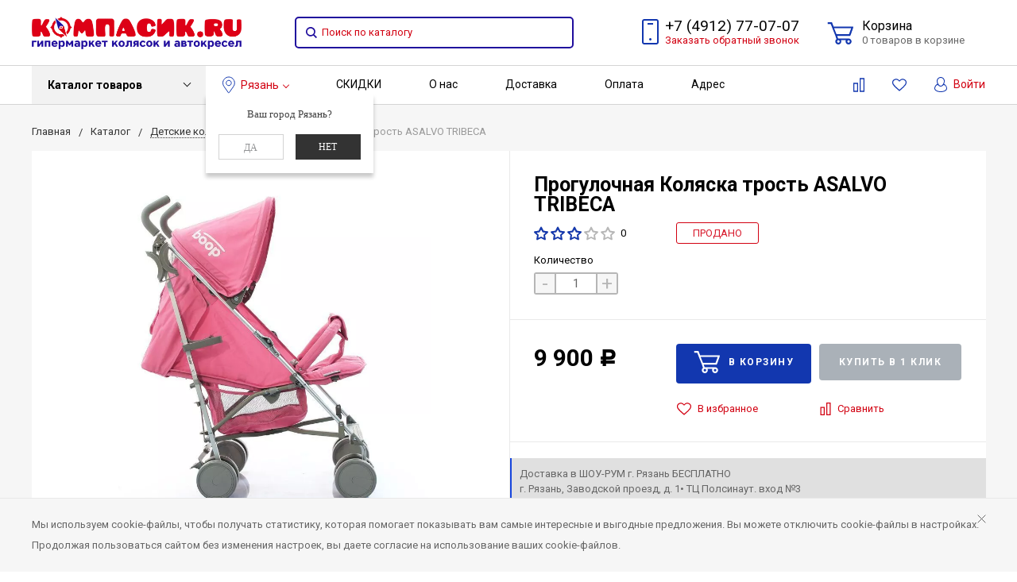

--- FILE ---
content_type: text/html; charset=UTF-8
request_url: https://kompasik.ru/catalog/kolyaski/kolyaski-trosti/progulochnaya-kolyaska-trost-asalvo-tribeca.html
body_size: 109154
content:
<!DOCTYPE html>
<html lang="ru">
<head>
    <meta name="yandex-verification" content="71427b56c4b6b27d" />
    <meta name="yandex-verification" content="90c17ae531b3cc49" />
    <meta name="viewport" content="width=device-width, minimum-scale=1.0, maximum-scale=1.0, user-scalable=no">
    <script data-skip-moving="true">
        window.__jsLazyLoadIntialized = false;
        window.__jsLazyLoadIntervalId = setInterval(function(){if(typeof $!='undefined'){clearInterval(window.__jsLazyLoadIntervalId);window.__jsLazyLoadIntialized=true;}},100);
        
        window.__jsLazyLoad=function(src,delay){
            let loaded=false,intervalId=setInterval(function(){if(window.__jsLazyLoadIntialized){clearInterval(intervalId);function load(){if(!loaded){loaded=true;let s=document.createElement("script");s.type='text/javascript';s.defer=1;s.src=src;$('body').append(s);}}
          if(typeof delay=="undefined"){$(document).on("scroll mousemove",function(){load();});}else{setTimeout(function(){load();},delay);}}},100);
        };
        
        window.__jsLazyLoadScript = function(func,delay) {
            let loaded=false,intervalId=setInterval(function(){if(window.__jsLazyLoadIntialized){clearInterval(intervalId);function load(){if(!loaded){loaded=true;func();}}
            if(typeof delay=="undefined"){$(document).on("scroll mousemove",function(){load();});}else{setTimeout(function(){load();},delay);}}},100);
        };
    </script>

    <!-- Top.Mail.Ru counter -->
        <noscript><div><img src="https://top-fwz1.mail.ru/counter?id=3291392;js=na" style="position:absolute;left:-9999px;" alt="<a href="http://top.mail.ru/" target="_blank" data-saferedirecturl="https://www.google.com/url?q=http://Top.Mail.Ru&source=gmail&ust=1677660743776000&usg=AOvVaw2mbtbHtqiASc2XbTJcXHNE" style="color: #1155cc;">Top.Mail.Ru" /></div></noscript>
    <!-- /Top.Mail.Ru counter -->

        <title>Коляска-трость ASALVO TRIBECA</title>
    <meta http-equiv="Content-Type" content="text/html; charset=UTF-8" />
<meta name="keywords" content="kolyaska-trost asalvo tribeca, asalvo tribeca, asalvo, kolyaski-trosti" />
<meta name="description" content="Коляска-трость ASALVO TRIBECA" />
<script data-skip-moving="true">(function(w, d, n) {var cl = "bx-core";var ht = d.documentElement;var htc = ht ? ht.className : undefined;if (htc === undefined || htc.indexOf(cl) !== -1){return;}var ua = n.userAgent;if (/(iPad;)|(iPhone;)/i.test(ua)){cl += " bx-ios";}else if (/Windows/i.test(ua)){cl += ' bx-win';}else if (/Macintosh/i.test(ua)){cl += " bx-mac";}else if (/Linux/i.test(ua) && !/Android/i.test(ua)){cl += " bx-linux";}else if (/Android/i.test(ua)){cl += " bx-android";}cl += (/(ipad|iphone|android|mobile|touch)/i.test(ua) ? " bx-touch" : " bx-no-touch");cl += w.devicePixelRatio && w.devicePixelRatio >= 2? " bx-retina": " bx-no-retina";var ieVersion = -1;if (/AppleWebKit/.test(ua)){cl += " bx-chrome";}else if (/Opera/.test(ua)){cl += " bx-opera";}else if (/Firefox/.test(ua)){cl += " bx-firefox";}ht.className = htc ? htc + " " + cl : cl;})(window, document, navigator);</script>






<link href="/local/templates/bitlate_pro/components/bitrix/catalog.element/element_custom/style.css?16482032296084"  rel="stylesheet" />
<link href="/local/templates/bitlate_pro/components/bitrix/catalog.product.subscribe/main/style.css?153778562999"  rel="stylesheet" />
<link href="/local/templates/bitlate_pro/components/bitrix/catalog.section/board_custom/style.css?1755237750655"  rel="stylesheet" />
<link href="/local/templates/bitlate_pro/components/sotbit/regions.choose/top_menu/style.css?15547948046361"  rel="stylesheet" />
<link href="/local/templates/bitlate_pro/components/sotbit/regions.choose/mobile/style.css?15548640107450"  rel="stylesheet" />

<link href="/local/templates/bitlate_pro/components/bitrix/main.userconsent.request/.default/user_consent.css?15377848933831"  rel="stylesheet" />
<link href="/local/templates/bitlate_pro/include/s1/main.css?1625842298433252"  data-template-style="true"  rel="stylesheet" />
<link href="/local/templates/bitlate_pro/css/site.css?16284528261879"  data-template-style="true"  rel="stylesheet" />
<link href="/local/templates/bitlate_pro/styles.css?17101569622655"  data-template-style="true"  rel="stylesheet" />
<link href="/local/templates/bitlate_pro/template_styles.css?167774608811253"  data-template-style="true"  rel="stylesheet" />







<!-- BEGIN JIVOSITE CODE -->
                <!-- END JIVOSITE CODE -->

   
    <!--favicon begin-->
    <link rel="shortcut icon" href="/favicon_1.ico" type="image/x-icon">
	<!--<link href="/upload/resize_cache/webp/favicon.webp" rel="shortcut icon" type="image/png">-->
<!--favicon end-->    <meta property="og:title" content="Коляска-трость ASALVO TRIBECA"/>    
    <meta property="og:type" content="website"/>
    <meta property="og:url" content="https://kompasik.ru/catalog/kolyaski/kolyaski-trosti/progulochnaya-kolyaska-trost-asalvo-tribeca.html" />
    <meta property="og:description" content="Коляска-трость ASALVO TRIBECA">    <meta property="og:image" content="https://kompasik.ru/upload/resize_cache/iblock/470/968_503_1/470c8fbd2cfbddb7a03ec9cdc56d8215_preview.jpg">    <meta property="og:image:width" content="968">    <meta property="og:image:height" content="504">        <link rel="dns-prefetch" href="https://fonts.gstatic.com"><link rel="preconnect" href="https://fonts.gstatic.com" crossorigin="anonymous"><link rel="preload" href="https://fonts.googleapis.com/css?family=Roboto:400,400italic,700,700italic,900,900italic&subset=cyrillic-ext,cyrillic,latin&display=swap" as="fetch" crossorigin="anonymous"><script data-skip-moving="true">!function(e,n,t){"use strict";var o="https://fonts.googleapis.com/css?family=Roboto:400,400italic,700,700italic,900,900italic&subset=cyrillic-ext,cyrillic,latin&display=swap",r="__3perf_googleFonts_f354c";function c(e){(n.head||n.body).appendChild(e)}function a(){var e=n.createElement("link");e.href=o,e.rel="stylesheet",c(e)}function f(e){if(!n.getElementById(r)){var t=n.createElement("style");t.id=r,c(t)}n.getElementById(r).innerHTML=e}e.FontFace&&e.FontFace.prototype.hasOwnProperty("display")?(t[r]&&f(t[r]),fetch(o).then(function(e){return e.text()}).then(function(e){return e.replace(/@font-face {/g,"@font-face{font-display:swap;")}).then(function(e){return t[r]=e}).then(f).catch(a)):a()}(window,document,localStorage);</script>
<link href="/local/templates/bitlate_pro/css/font-awesome-4.7.0/css/font-awesome.min.css" rel="preload" as="style" onload="this.onload=null;this.rel='stylesheet'" />        
</head>
<body>
        <div style="height: 0; width: 0; position: absolute; visibility: hidden">
            <!-- inject:svg -->
    <svg xmlns="http://www.w3.org/2000/svg"><symbol id="svg-icon-cart" viewBox="0 0 30 26"><path d="M24.3 24c.8 0 1.5-.7 1.5-1.5s-.7-1.5-1.5-1.5c-.5 0-1.5.5-1.5 1.5 0 .6.6 1.5 1.5 1.5m-11.9 0c.8 0 1.5-.7 1.5-1.5 0-.2 0-.4-.1-.6-.3-.5-.7-.9-1.5-.9-.5 0-.8.3-.8.3-.4.3-.6.7-.6 1.2 0 .8.7 1.5 1.5 1.5m12.4-10L27 8l.4-1c.1-.1-.1.1 0 0h-20l2.8 7H24.4m-.1 12c-1.9 0-3.5-1.6-3.5-3.5 0-.5.1-1 .3-1.5h-5.6c.2.5.3 1 .3 1.5 0 1.9-1.6 3.5-3.5 3.5s-3.5-1.6-3.5-3.5c0-1.2.6-2.2 1.4-2.8L8.9 16v-.1L3.4 2H0V0h4.9l1.9 5h21.9c1.5 0 1.3.6.4 3.2-.2.4.2-.4 0 0L26.7 15c-.4 1-.9 1-.9 1H11l1.1 3H24.3c1.9 0 3.5 1.6 3.5 3.5-.1 1.9-1.6 3.5-3.5 3.5z"/></symbol><symbol id="svg-icon-colorpicker" viewBox="0 0 16 16"><path d="M7.357 5.333L.658 12.014a.296.296 0 0 0-.079.145l-.572 2.596a.294.294 0 0 0 .357.348l2.557-.616a.3.3 0 0 0 .139-.078l6.698-6.68m5.462-5.963A1.712 1.712 0 0 0 13.498 0c-.493 0-.96.195-1.314.549l-1.426 1.425-.437-.437a1.466 1.466 0 0 0-1.042-.43c-.395 0-.765.152-1.043.43l-.584.584c-.277.278-.43.648-.43 1.043 0 .394.153.765.43 1.041l3.365 3.365c.278.277.648.43 1.042.43s.765-.153 1.043-.43l.583-.584c.278-.278.43-.648.43-1.042 0-.395-.153-.765-.43-1.043l-.437-.437 1.426-1.426c.343-.342.538-.794.548-1.272" fill-rule="evenodd"/></symbol><symbol id="svg-icon-compare-hover" viewBox="0 0 13 15"><path d="M7 15V0h6v15H7zm4-13H9v11h2V2zM0 6h6v9H0V6zm2 7h2V8H2v5z"/></symbol><symbol id="svg-icon-compare" viewBox="0 0 21 26"><path d="M19 24V2h-5v22h5M7 24V11H2v13h5m14 2h-9V0h9v26zM9 26H0V9h9v17z"/></symbol><symbol id="svg-icon-cross" viewBox="0 0 11 11"><g fill="none" fill-rule="evenodd" stroke-linecap="square"><path d="M10.002 10.015L.985.985M.986 10.014L10.013.987"/></g></symbol><symbol id="svg-icon-custom-banner-bottom" viewBox="0 0 143 70"><path d="M0 38h143v32H0z" opacity=".5"/><path d="M37 0h32v32H37zm37 0h32v32H74zm37 0h32v32h-32zM0 0h32v32H0z" opacity=".2"/></symbol><symbol id="svg-icon-custom-banner-footer" viewBox="0 0 143 76"><path d="M0 46h143v30H0z" opacity=".2"/><path d="M0 37h143v9H0z" opacity=".5"/><path d="M37 0h32v32H37zm37 0h32v32H74zm37 0h32v32h-32zM0 0h32v32H0z" opacity=".2"/></symbol><symbol id="svg-icon-custom-banner-header" viewBox="0 0 143 76"><path d="M0 0h143v10H0z" opacity=".5"/><path d="M0 10h143v15H0zm0 20h143v46H0z" opacity=".2"/></symbol><symbol id="svg-icon-custom-banner-left" viewBox="0 0 143 69"><path d="M0 0h32v69H0z" opacity=".5"/><path d="M37 37h32v32H37zm37 0h32v32H74zm37 0h32v32h-32zM37 0h32v32H37zm37 0h32v32H74zm37 0h32v32h-32z" opacity=".2"/></symbol><symbol id="svg-icon-custom-banner-top" viewBox="0 0 143 69"><path d="M0 0h143v32H0z" opacity=".5"/><path d="M37 37h32v32H37zm37 0h32v32H74zm37 0h32v32h-32zM0 37h32v32H0z" opacity=".2"/></symbol><symbol id="svg-icon-custom-catalog-left" viewBox="0 0 143 69"><path d="M0 0h32v69H0z" opacity=".5"/><path d="M37 0h32v32H37zm37 0h32v32H74zm37 0h32v32h-32zM37 37h32v32H37zm37 0h32v32H74zm37 0h32v32h-32z" opacity=".2"/></symbol><symbol id="svg-icon-custom-catalog-top" viewBox="0 0 144 83"><path d="M0 0h143.5v9H0z" opacity=".5"/><path d="M37 14h32v32H37zm37 0h32v32H74zm37 0h32v32h-32zM37 51h32v32H37zM0 14h32v32H0zm0 37h32v32H0zm74 0h32v32H74zm37 0h32v32h-32z" opacity=".2"/></symbol><symbol id="svg-icon-custom-category-banner" viewBox="0 0 24 24"><g fill="none" fill-rule="evenodd" stroke-width="2"><path d="M1 1h22v22H1z"/><path d="M1.427 17.363l5.628-5.879 8.15 5.88 7.793-3.954"/><circle cx="15.5" cy="6.5" r=".5"/></g></symbol><symbol id="svg-icon-custom-category-catalog" viewBox="0 0 24 24"><path d="M1 1h11v11H1zm11 0h11v11H12zM1 12h11v11H1zm11 0h11v11H12z" fill="none" fill-rule="evenodd" stroke-width="2"/></symbol><symbol id="svg-icon-custom-category-general" viewBox="0 0 23 22"><g fill="none" fill-rule="evenodd" stroke-width="2"><path d="M22 20.988l-.012-12.989-7.993.007.006 5.995-4.996.005L9.01 21z"/><path d="M14 14.002l-12.988.012L1 1.025l12.989-.012z"/></g></symbol><symbol id="svg-icon-custom-category-header" viewBox="0 0 24 14"><g fill="none" fill-rule="evenodd" stroke-width="2" stroke-linecap="square"><path d="M1 1h22v12H1zM5 7h2m4 0h8"/></g></symbol><symbol id="svg-icon-custom-category-main" viewBox="0 0 24 24"><g fill="none" fill-rule="evenodd" stroke-width="2" stroke-linecap="square"><path d="M1 1h22v22H1zM6 14h12M6 18h12M3 9h18"/></g></symbol><symbol id="svg-icon-custom-category-mobile" viewBox="0 0 20 24"><g fill="none" fill-rule="evenodd" stroke-width="2" stroke-linecap="square"><path d="M1 1h18v22H1zM8.015 5.01h4.041"/><circle cx="10" cy="19" r=".5"/></g></symbol><symbol id="svg-icon-custom-category-product" viewBox="0 0 25 24"><g fill="none" fill-rule="evenodd" stroke-width="2" stroke-linecap="square"><path d="M1 1h11v11H1zM1.023 17.087h21.994m-21.994 5h21.994M12 1h11v11H12z"/></g></symbol><symbol id="svg-icon-custom-format-menu" viewBox="0 0 150 78"><path opacity=".2" d="M0 0h150v12H0zM0 17h39v61H0zM44 17h106v61H44z"/></symbol><symbol id="svg-icon-custom-format-wide" viewBox="0 0 150 78"><path opacity=".2" d="M0 0h150v12H0zM0 17h150v61H0z"/></symbol><symbol id="svg-icon-custom-reset" viewBox="0 0 25 24"><g fill="none" fill-rule="evenodd" stroke-linecap="round"><path d="M2.922 11.47l3.073-3.175M2.922 11.47L.695 7.917M2.948 11.11c.208-4.23 2.889-8.125 7.005-9.624 5.578-2.03 11.774.923 13.844 6.613 2.071 5.69-.777 11.933-6.355 13.964-4.688 1.706-9.81-.11-12.556-4.108"/></g></symbol><symbol id="svg-icon-custom-sortable" viewBox="0 0 5 22"><g fill="none" fill-rule="evenodd" stroke-linecap="square"><path d="M2.5 7.5v-6m2 1l-2-2m-2 2l2-2M2.5 14.5v6m2-1l-2 2m-2-2l2 2"/></g></symbol><symbol id="svg-icon-custom-support" viewBox="0 0 26 26"><path d="M22.478 11.427V9.04c0-4.194-3.833-8.678-9.402-8.678-5.605 0-9.402 4.484-9.402 8.678v2.387c-1.085.072-2.712.615-2.712 2.133v2.713c0 1.7 2.025 2.17 3.073 2.17.181 0 .362-.145.362-.362v-4.52a.362.362 0 0 0-.723 0v4.158c-.651-.072-2.025-.325-2.025-1.446V13.56c0-1.446 2.35-1.446 2.35-1.446.181 0 .362-.145.362-.362V9.04c0-3.797 3.507-7.955 8.678-7.955 5.244 0 8.68 4.158 8.68 7.955v2.712c0 .181.144.362.36.362.037 0 2.351.036 2.351 1.446v2.713c0 1.084-1.338 1.374-2.025 1.446V13.56a.362.362 0 0 0-.361-.361c-.217 0-.362.145-.362.361v4.52c0 3.364-.362 5.786-3.833 5.967v-.542c0-.506-.325-1.266-1.266-1.266h-3.616c-1.12 0-1.7.868-1.7 1.7 0 .868.58 1.7 1.7 1.7h3.616a.362.362 0 0 0 0-.724h-3.616c-.687 0-1.012-.506-1.012-1.012 0-.507.325-1.013 1.012-1.013h3.616c.47 0 .543.398.543.543v.904c0 .18.144.361.361.361 1.736 0 3.038-.542 3.906-1.663.723-.94.94-3.833.976-4.701 1.085-.073 2.712-.615 2.712-2.134v-2.712c.109-1.482-1.519-1.989-2.603-2.061z" fill="none" fill-rule="evenodd" stroke-width=".733"/></symbol><symbol id="svg-icon-custom-wiki" viewBox="0 0 26 26"><text y="621.5" x="-114.67" transform="matrix(.26458 0 0 .26458 30.107 -142.84)" fill-rule="evenodd" stroke-width="5.001"><tspan style="line-height:1.25" y="621.5" x="-114.67" font-size="100.026" font-weight="700" font-family="Times New Roman">W</tspan></text></symbol><symbol id="svg-icon-delivery" viewBox="0 0 27 24"><path class="st0" d="M25 24H2c-1.1 0-2-.9-2-2V2C0 .9.9 0 2 0h23c1.1 0 2 .9 2 2v20c0 1.1-.9 2-2 2zM18 2H9v6h9V2zm7 0h-5v8H7V2H2v20h23V2z"/></symbol><symbol id="svg-icon-doc" viewBox="0 0 32 39"><path d="M21.62 0H0v39h32V10.41L21.62 0zM22 3l7 7h-7V3zM2 37V2h18v10h10v25H2z"/></symbol><symbol id="svg-icon-geolocation" viewBox="0 0 17 22"><path fill="none" d="M8.401 11.78c-1.796 0-3.237-1.46-3.237-3.28 0-1.82 1.441-3.28 3.237-3.28s3.237 1.46 3.237 3.28c0 1.82-1.44 3.28-3.237 3.28m0-10.78C4.335 1 1.04 4.38 1 8.56c.02 1.46.434 2.84 1.164 3.98l5.665 8.02c.158.3.375.44.572.44.217 0 .415-.14.573-.44l5.644-8.02a7.447 7.447 0 0 0 1.165-3.98C15.763 4.38 12.467 1 8.4 1"/></symbol><symbol id="svg-icon-history" viewBox="0 0 26 28"><path class="st0" d="M24 28H2c-1.1 0-2-.9-2-2V2C0 .9.9 0 2 0h22c1.1 0 2 .9 2 2v24c0 1.1-.9 2-2 2zm0-26H2v24h22V2zm-5 7H7V7h12v2zm0 6H7v-2h12v2zm0 6H7v-2h12v2z"/></symbol><symbol id="svg-icon-liked-hover" viewBox="0 0 18 16"><path d="M17.4 6.7C16.2 9.5 9 15.9 9 16c0-.1-7.2-6.5-8.4-9.3C0 5.5 0 4.2.4 3.1.9 2 1.8 1 3 .5 4.1 0 5.3-.1 6.3.2c1.1.3 2 1.2 2.7 2.1.7-1 1.6-1.8 2.7-2.1 1.1-.3 2.2-.2 3.3.3 1.2.5 2.1 1.5 2.6 2.6.4 1.1.4 2.4-.2 3.6zm-1.7-2.4c-.4-.8-.9-1.8-1.9-2.2-.8-.4-1.6 0-2.8.9-1.1.8-2 1.7-2 1.7s-1.1-1-2-1.9c-.8-.8-1.9-1-2.7-.5-1 .4-1.7 1.1-2 2-.2.4-.4.8 0 1.8 1 2 6.7 6.8 6.7 6.9 0-.1 5.8-4.9 6.7-6.9.2-.7.4-1.2 0-1.8z"/></symbol><symbol id="svg-icon-liked" viewBox="0 0 30 26"><path d="M29.2 11.4C27.2 16 15 25.8 15 26c-.1-.2-12.3-10-14.3-14.6-.9-2.2-.9-4.9-.1-6.8.7-1.9 2.2-2.8 4.3-3.8 1.8-.9 3.8-1 5.6-.4 1.8.5 3.4 1.8 4.5 3.4C16.1 2.1 17.7.9 19.5.4c1.8-.5 3.8-.4 5.6.4 2.1 1 3.6 2.1 4.3 4 .8 1.8.8 4.4-.2 6.6zM25 3c-2.4-1.8-6-1.5-10 3-4.2-4.5-7.1-4.6-10-3-1.1.5-3 2.3-3 4 0 2.1.2 2.8 1 4 3.4 5.4 11.9 11.8 12 12 .1-.2 9.2-7 12-12 .8-1.4 1-2.2 1-4 0-1.4-1.3-2.8-3-4z"/></symbol><symbol id="svg-icon-load-more" viewBox="0 0 41 41"><path d="M40.243 25.6a.779.779 0 0 0-.164-.444.777.777 0 0 0-.11-.114.941.941 0 0 0-.893-.183l-.028.01a.77.77 0 0 0-.272.173l-8.11 4.614a.873.873 0 0 0 1.077 1.375l5.792-2.784a18.679 18.679 0 0 1-35.069-2.8.869.869 0 0 0-1.682.453 20.41 20.41 0 0 0 38.038 3.676l.436 5.3a.872.872 0 0 0 1.742-.15zm-.03-10.486a20.411 20.411 0 0 0-38.037-3.678L1.74 6.142A.872.872 0 0 0 0 6.285l.752 9.122a.777.777 0 0 0 .166.452.823.823 0 0 0 .115.119.867.867 0 0 0 .778.209.9.9 0 0 0 .11-.027l.032-.012a.764.764 0 0 0 .268-.169l8.112-4.616A.873.873 0 0 0 9.26 9.988l-5.792 2.785a18.679 18.679 0 0 1 35.07 2.8.869.869 0 0 0 1.676-.461z"/></symbol><symbol id="svg-icon-logo" viewBox="0 0 264 25.1"><path class="icon-secondary" d="M212.1 14.5c-1.9 1.8-4.1 2.1-6 2.1h-3.9v8H196V.6h9.9c2.1 0 4.2.4 6.1 2.2 1.9 1.8 2.2 3.8 2.2 5.8 0 1.8-.2 4.1-2.1 5.9zM207 6.4c-.7-.8-1.9-.9-2.7-.9h-2.1v6h2.1c.6 0 1.9-.1 2.6-.8.8-.6.8-1.6.8-2.2 0-.5 0-1.4-.7-2.1zm22.5 8.3l7.5 9.8h-7.7l-6-9.2v9.2h-6.2V.5h9.7c1.8 0 4.1.3 5.9 2.1 1.4 1.4 2.1 3.5 2.1 5.4 0 2.1-.7 3.9-1.9 5-1 1-2.3 1.5-3.4 1.7zm-2-8.4c-.6-.6-1.6-.9-3-.9h-1.2v5.9h1.2c.9 0 2.3-.3 3-1 .5-.5.8-1.3.8-2s-.2-1.5-.8-2zm32.7 15.2c-2.4 2.3-5.9 3.6-9.5 3.6s-7-1.2-9.5-3.6c-2.6-2.4-3.8-5.8-3.8-9s1.2-6.6 3.8-9c2.4-2.3 5.9-3.6 9.5-3.6s7 1.2 9.5 3.6c2.6 2.4 3.8 5.8 3.8 9s-1.2 6.6-3.8 9zM255.6 8c-1.3-1.3-3.2-1.9-4.8-1.9-1.7 0-3.6.6-4.9 1.9-1.3 1.3-1.9 3-1.9 4.7 0 2.1 1 3.6 1.9 4.5 1.2 1.1 2.8 1.9 4.9 1.9 2.1 0 3.7-.8 4.8-1.9 1.1-1.1 1.9-2.8 1.9-4.6 0-1.9-.8-3.6-1.9-4.6z"/><path class="icon-primary" d="M18.3 17.6c0 2.3-.9 3.8-1.8 4.7-1.3 1.3-3.6 2.3-6.5 2.3H0V.6h9.3c1.7 0 3.8.3 5.3 1.9.8.8 1.4 2.3 1.4 4.4 0 1-.2 1.9-.7 3-.5.9-1 1.5-1.9 1.9 1.3.1 2.5.7 3.3 1.4.9.9 1.6 2.5 1.6 4.4zM9.8 6c-.4-.4-1.2-.7-2.4-.7H6.2V10h1.2c.6 0 1.7-.1 2.4-.8.4-.4.6-1 .6-1.6-.1-.5-.3-1.2-.6-1.6zm1.6 9.4c-.8-.8-2.3-.8-3.9-.8H6.2v5h1.4c1.7 0 3.2-.2 3.9-1 .3-.3.5-.9.5-1.6 0-.6-.3-1.2-.6-1.6zm10.5 9.1V.5h6.2v24h-6.2zM41.6 5.8v18.7h-6.2V5.8h-5.1V.5h16.5v5.3h-5.2zM49 24.5V.5h6.2v18.7h7.5v5.3H49zm33.4 0l-1.5-4h-8.7l-1.6 4H64l9.2-24H80l9 24h-6.6zM76.5 8l-2.6 7.8h5.3L76.5 8zm22.4-2.2v18.7h-6.2V5.8h-5.1V.5h16.5v5.3h-5.2zm21 13.5v5.3h-13.6V.6h13.6v5.3h-7.4v4h7v5.3h-7v4.1h7.4zm11.6-5.8v-2h53v2h-53zm47.3 5l-1.3-1.3 5.6-5.6 1.3 1.3-5.6 5.6zm4.3-5l-5.6-5.6 1.3-1.3 5.6 5.6-1.3 1.3z"/></symbol><symbol id="svg-icon-m-toggle" viewBox="0 0 23 19"><path fill-rule="evenodd" d="M0 19v-3h23v3H0zM0 8h23v3H0V8zm0-8h23v3H0V0z"/></symbol><symbol id="svg-icon-menu-more" viewBox="0 0 33 9"><path fill-rule="evenodd" d="M28.5 9A4.5 4.5 0 0 1 24 4.5C24 2.02 26.02 0 28.5 0a4.5 4.5 0 0 1 0 9zm0-7a2.5 2.5 0 0 0 0 5 2.5 2.5 0 0 0 0-5zm-12 7A4.5 4.5 0 0 1 12 4.5C12 2.02 14.02 0 16.5 0a4.5 4.5 0 0 1 0 9zm0-7a2.5 2.5 0 0 0 0 5 2.5 2.5 0 0 0 0-5zm-12 7A4.5 4.5 0 0 1 0 4.5C0 2.02 2.02 0 4.5 0a4.5 4.5 0 0 1 0 9zm0-7a2.5 2.5 0 0 0 0 5 2.5 2.5 0 0 0 0-5z"/></symbol><symbol id="svg-icon-metro" viewBox="0 0 16 11"><path d="M8 11l2.6-4.411 1.079 2.987h-.871v1.315H16V9.577h-.991L11.279 0 8 5.9 4.721 0 .991 9.577H0v1.315h5.192V9.577h-.871L5.4 6.589z"/></symbol><symbol id="svg-icon-phone" viewBox="0 0 21 32"><path class="st0" d="M18 32H3c-1.7 0-3-1.3-3-3V3c0-1.7 1.3-3 3-3h15c1.7 0 3 1.3 3 3v26c0 1.7-1.3 3-3 3zm1-29c0-.6-.4-1-1-1H3c-.6 0-1 .4-1 1v26c0 .6.4 1 1 1h15c.6 0 1-.4 1-1V3zM7 5h7v2H7V5zm3.5 19c.8 0 1.5.7 1.5 1.5s-.7 1.5-1.5 1.5S9 26.3 9 25.5s.7-1.5 1.5-1.5z"/></symbol><symbol id="svg-icon-placemark" viewBox="0 0 40 47"><circle cx="20" cy="20" r="9" fill="#fff"/><path d="M32.011 7.974A16.989 16.989 0 0 0 7.972 31.986L19.992 44l12.02-12.01a16.956 16.956 0 0 0-.001-24.016zM26 25.983a8.487 8.487 0 1 1 2.491-6 8.479 8.479 0 0 1-2.491 6z" fill-rule="evenodd"/></symbol><symbol id="svg-icon-plus-courier" viewBox="0 0 115 93"><path class="icon-primary" d="M111 85h-7c-1.3 4.3-5.4 8-10 8s-8.8-2.8-10-8H35c-1.3 4.3-5.4 8-10 8s-9.4-3.8-10-8H5c-2.8 0-5-2.1-5-5 0-2.6 2.6-4.6 5-5V20c0-.8.2-1 1-1h8.1c0 .6-.1 1.2-.1 1.8v.2H7v54h12c1.4-1.4 3.2-2 6-2s4 .3 6 2h38V21h-9v-.2c0-.6 0-1.2-.1-1.8H70c.8 0 1 .2 1 1v17h13c.5 0 1.7.6 2 1l13 19h3c5.5 0 9 2.6 9 9v9c2.5.4 4 2.4 4 5 0 2.9-1.2 5-4 5zm-17 6c4 0 8-3.9 8-8s-4-8-8-8-8 3.9-8 8c0 4.7 4 8 8 8zM7 77H5c-.9 0-3 1.4-3 3 0 2.3 1.8 3 3 3h10v-1c0-2 .9-3.8 2-5H7zm18-2c-4 0-8 3.9-8 8s4 8 8 8 8-3.9 8-8-4-8-8-8zm45 2H33c1.3 1.7 2 4.4 2 6h49c0-3.2.9-4.5 2-6H70zm39-11c0-5.9-3.9-7-7-7H76.9c-.8 0-.9-.2-.9-1V46c0-.8.2-1 1-1s1 1.2 1 2v10h18L84 39H71v36h17c1.4-1.4 3.2-2 6-2s4.2.2 6 2h9v-9zm2 11h-9c1.2 1.3 2 4.4 2 6h7c1.2 0 2-1.8 2-3s-.8-3-2-3zM25 88c-2.8 0-5-2.2-5-5s2.2-5 5-5 5 2.2 5 5-2.2 5-5 5zm0-7.8c-1.5 0-2.8 1.3-2.8 2.8s1.2 2.8 2.8 2.8c1.5 0 2.8-1.3 2.8-2.8s-1.3-2.8-2.8-2.8zM94 78c2.8 0 5 2.2 5 5s-2.2 5-5 5-5-2.2-5-5 2.3-5 5-5zm0 8c1.6 0 3-1.3 3-3s-1.3-3-3-3c-1.6 0-3 1.4-3 3 0 1.7 1.3 3 3 3z"/><path class="icon-secondary" d="M37 53.6c4.1-2.9 19-14.7 19-32.1C56 10.8 47.5 2 37 2s-19 8.8-19 19.5c0 17.4 14.9 29.2 19 32.1m0-42.7c5.7 0 10.4 4.8 10.4 10.6S42.7 32.1 37 32.1s-10.4-4.8-10.4-10.6S31.3 10.9 37 10.9M37 56zm0 0S16 43 16 21.5C16 9.6 25.4 0 37 0s21 9.6 21 21.5C58 43 37 56 37 56zm0-43.1c-4.6 0-8.4 3.9-8.4 8.6 0 4.8 3.8 8.6 8.4 8.6s8.4-3.9 8.4-8.6c0-4.7-3.8-8.6-8.4-8.6z"/></symbol><symbol id="svg-icon-plus-delivery-sng" viewBox="0 0 97 82"><path class="icon-primary" d="M96.3 72.3l-31 9.7h-.6L33 70.4 1.3 81.9H1c-.2 0-.4-.1-.6-.2-.2-.1-.4-.4-.4-.7V19.7c0-.4.3-.8.7-.9l10-3.7c-.2.7-.3 1.5-.4 2.3l-8.3 3v59.3l30-11V58.3c.6.4 1 .7 1 .7s.4-.2 1-.7v10.3l30 11V20.4l-8.3-3c-.1-.8-.2-1.5-.4-2.2l9.7 3.5 30.7-9.6c.3-.1.6-.1.9.1.2.2.4.5.4.8v61.4c0 .4-.3.7-.7.9zM95 11.4l-29 9v59.3l29-9V11.4z"/><path class="icon-secondary" d="M33 53.6c4.1-2.9 19-14.7 19-32.1C52 10.8 43.5 2 33 2s-19 8.7-19 19.5c0 17.4 14.9 29.2 19 32.1m0-42.7c5.7 0 10.4 4.8 10.4 10.6S38.7 32.1 33 32.1s-10.4-4.8-10.4-10.6S27.3 10.9 33 10.9M33 56zm0 0S12 43 12 21.5C12 9.6 21.4 0 33 0s21 9.6 21 21.5C54 43 33 56 33 56zm0-43.1c-4.6 0-8.4 3.9-8.4 8.6s3.8 8.6 8.4 8.6c4.6 0 8.4-3.9 8.4-8.6s-3.8-8.6-8.4-8.6z"/></symbol><symbol id="svg-icon-plus-delivery-world" viewBox="0 0 112 86"><path class="icon-primary" d="M69 86c-12.7 0-24.1-5.5-31.9-14.2.4-.6.7-1.2 1.1-1.8 2.5 2.8 5.3 5.3 8.5 7.4L46 76s7-7.8 7-10-2.7-5.3-4-7c-1.3-1.7.3-5.2 1-7 .7-1.8-.4-2.6-2-4-1.1-1.1-2.1-3-3-3-.4 0-.8.5-1.3.9-.1-.8-.3-1.6-.5-2.4.5-.3 1.1-.6 1.8-.6 2 0 4.3 3.2 5 4 .7.8 3.1 2 2 5s-2.1 4.7-1 6c1.1 1.3 4 4.5 4 8 0 3.1-6.5 10.3-7.8 11.7C53.5 81.7 61 84 69 84c22.6 0 41-18.4 41-41 0 0-5.7 3.5-8 5s-5.6 3.9-7 5c-1.4 1.1-1.6 4.6-3 5-1.4.4-5.7 1-7 1-1.3 0-3.2 2-6 2s-4.7-2.5-6-3-6-.3-6-4 6.7-4 9-4c1.3 0 4.7-1.9 5-3 .3-1.1-1-2-1-2s-4.5-3.9-7-8-3-7.4-3-13c0-.9-1.7-2-3-2s-5-.4-7-2c-3.6-2.6-1-8.7-1-10 0-2.8 2.5-6.2 3.6-7.5C48 4.8 35.9 14.8 30.8 28.3c-.6-.3-1.2-.6-1.9-.8C35.1 11.4 50.7 0 69 0c23.7 0 43 19.3 43 43S92.8 86 69 86zm0-84c-1.6 0-3.1.1-4.6.3-.8 1.6-2.2 4.5-3.4 7.7-1 2.6-1.6 6.5 0 8s4.3 2 6 2c1.7 0 4.4.2 5 3 .6 2.8-1.3 6.8 3 13s5.5 6.8 7 8c1.5 1.2 2 3.2 0 5-2 1.8-3.8 2.7-6 3s-7 .4-7 2 2.4 1.5 4 2 3.7 3 6 3 3.6-2 6-2 4.8 0 6-1c1.2-1 .6-3.3 3-5 2.4-1.7 6.4-3.8 8-5 1.5-1.1 7.5-4.7 8-5-1.1-21.7-19-39-41-39z"/><path class="icon-secondary" d="M21 82.6c4.1-2.9 19-14.7 19-32.1C40 39.7 31.5 31 21 31S2 39.7 2 50.5c0 17.4 14.9 29.1 19 32.1m0-42.7c5.7 0 10.4 4.8 10.4 10.6S26.7 61.1 21 61.1s-10.4-4.8-10.4-10.6S15.3 39.9 21 39.9M21 85zm0 0S0 72 0 50.5C0 38.6 9.4 29 21 29s21 9.6 21 21.5C42 72 21 85 21 85zm0-43.1c-4.6 0-8.4 3.9-8.4 8.6s3.8 8.6 8.4 8.6c4.6 0 8.4-3.9 8.4-8.6s-3.8-8.6-8.4-8.6z"/></symbol><symbol id="svg-icon-plus-delivery" viewBox="60 -30 132 71"><path class="icon-secondary" d="M185-.5l1.5-1.5 3.5 3.5-1.5 1.5L185-.5zm7 18.9c0 6-2.4 11.7-6.7 16S175.1 41 169 41c-6.1 0-11.9-2.4-16.3-6.6-4.3-4.3-6.7-9.9-6.7-16 0-6 2.4-11.7 6.7-16 3.9-3.8 7.9-6 13.3-6.4v-4h6v4c5.4.5 9.4 2.7 13.3 6.4 4.3 4.3 6.7 10 6.7 16zM170-6h-2v2h2v-2zm-1 3.8c-11.6 0-21 9.3-21 20.7s9.4 20.7 21 20.7 21-9.3 21-20.7-9.4-20.7-21-20.7zm1 23.2v2c0 .6-.4 1-1 1s-1-.4-1-1v-2c-1.1-.4-2-1.7-2-3s.9-2.6 2-3V3c0-.6.4-1 1-1s1 .4 1 1v12c1.1.4 2 1.7 2 3 0 1.2-.9 2.6-2 3zm-1-4c-.6 0-1 .4-1 1s.4 1 1 1 1-.4 1-1-.4-1-1-1z"/><path class="icon-primary" d="M106 24c0-2.2 1.8-4 4-4s4 1.8 4 4-1.8 4-4 4-4-1.8-4-4zm6 0c0-1.1-.9-2-2-2s-2 .9-2 2 .9 2 2 2 2-.9 2-2zm4 0c0-2.2 1.8-4 4-4s4 1.8 4 4-1.8 4-4 4-4-1.8-4-4zm6 0c0-1.1-.9-2-2-2s-2 .9-2 2 .9 2 2 2 2-.9 2-2zm57-28v-24h-26v17c0 1-1 2-2 2h-24c-1 0-2-1-2-2v-17H99v63h52l2 2H99c-1 0-2-1-2-2v-63c0-.9 1.1-2 2-2h80c1 0 2 1.1 2 2v25l-2-1zm-28-24h-24v17h24v-17zM89.5 25h-20c-.3 0-.5-.2-.5-.5v-1c0-.3.2-.5.5-.5h20c.3 0 .5.2.5.5v1c0 .3-.2.5-.5.5zm0-10h-25c-.3 0-.5-.2-.5-.5v-1c0-.3.2-.5.5-.5h25c.3 0 .5.2.5.5v1c0 .3-.2.5-.5.5zm0-10h-29c-.3 0-.5-.2-.5-.5v-1c0-.3.2-.5.5-.5h29c.3 0 .5.2.5.5v1c0 .3-.2.5-.5.5zm0-10h-25c-.3 0-.5-.2-.5-.5v-1c0-.3.2-.5.5-.5h25c.3 0 .5.2.5.5v1c0 .3-.2.5-.5.5zm0-10h-20c-.3 0-.5-.2-.5-.5v-1c0-.3.2-.5.5-.5h20c.3 0 .5.2.5.5v1c0 .3-.2.5-.5.5z"/></symbol><symbol id="svg-icon-plus-discount" viewBox="48 -40 108 90"><path class="icon-primary" d="M113.5 45c-6.5 0-12.7-1.5-18.2-4.1l1.1-1.7c5.2 2.4 11 3.8 17.2 3.8C135.9 43 154 24.9 154 2.5S135.9-38 113.5-38c-20.8 0-38 15.8-40.2 36h-2c2.2-21.4 20.3-38 42.3-38C137-40 156-21 156 2.5S137 45 113.5 45zM94-9.5c0-4.1 3.4-7.5 7.5-7.5s7.5 3.4 7.5 7.5-3.4 7.5-7.5 7.5S94-5.4 94-9.5zm7.5 5.5c3 0 5.5-2.5 5.5-5.5s-2.5-5.5-5.5-5.5S96-12.5 96-9.5 98.5-4 101.5-4zM132 13.5c0 4.1-3.4 7.5-7.5 7.5s-7.5-3.4-7.5-7.5 3.4-7.5 7.5-7.5 7.5 3.4 7.5 7.5zm-13 0c0 3 2.5 5.5 5.5 5.5s5.5-2.5 5.5-5.5-2.5-5.5-5.5-5.5-5.5 2.5-5.5 5.5zm-19.7.8l31-31 1.4 1.4-31 31-1.4-1.4z"/><path class="icon-secondary" d="M73 49.9c-13.8 0-24.9-11.2-24.9-24.9C48.1 11.2 59.2.1 73 .1 86.8.1 97.9 11.3 97.9 25c0 13.8-11.1 24.9-24.9 24.9zM73 2C60.3 2 50 12.3 50 25s10.3 23 23 23 23-10.3 23-23S85.7 2 73 2zm7.3 30.4c-2.5 0-4.1-.9-5.2-2.4l1.1-1.2c1 1.2 2.2 1.9 4 1.9 2 0 3.6-1.4 3.8-3.2.1-2-1.7-3.1-3.7-3.1-1.3 0-2.4.4-3.4 1.4L76 25v-8h9v2h-7v5c.7-.7 1.4-1.1 2.8-1.1 2.5 0 5.3 1.7 5.1 4.7-.1 2.9-2.7 4.8-5.6 4.8zM70 20l-2.2 2.4L66 21l4-4h2v15h-2V20zm-4 8h-6v-2h6v2z"/></symbol><symbol id="svg-icon-plus-fitting" viewBox="0 0 93.8 98.9"><path class="icon-primary" d="M93.6 31.2l-11 11.5-.1.1c-.4.4-1 .3-1.4-.1l-7.2-8.1V77c0 .6-.4 1-1 1H52.6c.1-.7.2-1.3.2-2h19.1V32c-.6-1-1.1-2.2-1.4-4.1-.4-2-.6-4.4-.6-6.9 0-4.7.7-10 2.7-14.5-2.7-1.1-7.7-2.1-10.9-2.8-1.9 4.9-6.9 8.3-12.8 8.3-5.8 0-10.8-3.4-12.8-8.3-3.1.8-8 1.7-10.7 2.8C27.3 11 28 16.3 28 21c0 2.6-.2 5-.6 6.9-.4 1.8-.8 3.3-1.4 4.3V47c-.7 0-1.3.1-2 .1V34.6l-7.2 8.1-.1.1c-.4.4-1 .4-1.4 0l-11-11.5c-.3-.4-.4-.9-.1-1.3l19-24.5c.1-.1.2-.2.4-.3C30.3 2.1 40.8 0 48.9 0 57 0 67.6 2.1 74.3 5.1c.1.1.3.2.4.3l19 24.5c.2.4.2 1-.1 1.3zm-87.3-.8L16 40.5l8.2-9.2c.4-.7.8-2 1.2-3.8.4-1.8.6-4.1.6-6.6 0-4.3-.7-9.1-2.2-13.1L6.3 30.4zM48.9 2c-3.6 0-7.3.5-10.8 1.2 1.7 4 5.9 6.8 10.8 6.8 5 0 9.1-2.8 10.8-6.8C56.2 2.5 52.5 2 48.9 2zm25.2 5.9c-1.6 3.9-2.2 8.8-2.2 13.1 0 2.4.2 4.7.6 6.6.3 1.7.8 3.1 1.2 3.8l8.2 9.2 9.6-10.1L74.1 7.9z"/><path class="icon-secondary" d="M24.9 98.9C11.2 98.9 0 87.8 0 74c0-13.8 11.2-24.9 24.9-24.9 13.8 0 24.9 11.2 24.9 24.9.1 13.8-11.1 24.9-24.9 24.9zm0-47.9c-12.7 0-23 10.3-23 23s10.3 23 23 23 23-10.3 23-23-10.3-23-23-23zm-5 31.6l-.3.4-6.6-6.6 1.4-1.4 5.6 5.6L35.6 65l1.4 1.4L20.3 83l-.4-.4z"/></symbol><symbol id="svg-icon-plus-guarantee" viewBox="0 0 100 99"><path class="icon-primary" d="M47 28h39v-2H47v2zm0 12h39v-2H47v2zm39-26H47v2h39v-2zM33 0v45.7c.7.2 1.3.3 2 .5V2h63v74H53.7c-.1.7-.2 1.3-.4 2H100V0H33zm14 52h39v-2H47v2zm39 10H52.1c.3.7.5 1.3.7 2H86v-2z"/><path class="icon-secondary" d="M21 78.6L15.4 73 14 74.4l6.6 6.6.4-.4.4.4L38 64.4 36.6 63 21 78.6zm5-31.5C12.2 47.1 1.1 58.2 1.1 72c0 13.8 11.2 24.9 24.9 24.9S50.9 85.8 50.9 72c0-13.8-11.1-24.9-24.9-24.9zM26 95C13.3 95 3 84.7 3 72s10.3-23 23-23 23 10.3 23 23-10.3 23-23 23z"/></symbol><symbol id="svg-icon-plus-installation" viewBox="0 0 115 95"><path class="icon-primary" d="M111 87h-7c-1.2 4.3-5.4 8-10 8s-8.8-2.8-10-8H35c-1.2 4.3-5.4 8-10 8s-9.4-3.8-10-8H5c-2.8 0-5-2.1-5-5 0-2.6 2.6-4.6 5-5V22c0-.8.2-1 1-1h11v2H7v54h12c1.4-1.4 3.2-2 6-2s4 .3 6 2h38V23H56v-2h14c.8 0 1 .2 1 1v17h13c.5 0 1.7.6 2 1l13 19h3c5.5 0 9 2.6 9 9v9c2.5.4 4 2.4 4 5 0 2.9-1.2 5-4 5zm-17 6c4 0 8-3.9 8-8s-4-8-8-8-8 3.9-8 8c0 4.7 4 8 8 8zM7 79H5c-.9 0-3 1.4-3 3 0 2.3 1.8 3 3 3h10v-1c0-2 .9-3.8 2-5H7zm18-2c-4 0-8 3.9-8 8s4 8 8 8 8-3.9 8-8-4-8-8-8zm45 2H33c1.3 1.7 2 4.4 2 6h49c0-3.2.9-4.5 2-6H70zm39-11c0-5.9-3.9-7-7-7H76.9c-.8 0-.9-.2-.9-1V48c0-.8.2-1 1-1s1 1.2 1 2v10h18L84 41H71v36h17c1.4-1.4 3.2-2 6-2s4.2.2 6 2h9v-9zm2 11h-9c1.2 1.3 2 4.4 2 6h7c1.2 0 2-1.8 2-3s-.8-3-2-3zM25 90c-2.8 0-5-2.2-5-5s2.2-5 5-5 5 2.2 5 5-2.2 5-5 5zm0-7.8c-1.5 0-2.8 1.3-2.8 2.8s1.2 2.8 2.8 2.8c1.5 0 2.8-1.3 2.8-2.8s-1.3-2.8-2.8-2.8zM94 80c2.8 0 5 2.2 5 5s-2.2 5-5 5-5-2.2-5-5 2.3-5 5-5zm0 8c1.6 0 3-1.3 3-3s-1.3-3-3-3c-1.6 0-3 1.4-3 3 0 1.7 1.3 3 3 3z"/><path class="icon-secondary" d="M32.5 0c-.6 0-.9.4-1 .8l-.9 5.6c-1.7.6-3.3 1.5-4.7 2.6l-5.4-2c-.4-.2-1 0-1.2.4l-4.1 6.7c-.2.4-.1 1 .2 1.3l4.5 3.6c-.2 1-.4 2-.4 3s.2 2 .4 3l-4.5 3.6c-.4.3-.5.9-.2 1.3l4.1 6.7c.2.4.8.6 1.2.4l5.4-2.1c1.4 1.1 3 2 4.7 2.6l.9 5.6c.1.5.5.8 1 .8h8c.5 0 .9-.4 1-.8l.9-5.6c1.7-.6 3.3-1.5 4.7-2.6l5.4 2.1c.4.2 1 0 1.2-.4l4.1-6.7c.2-.4.1-1-.2-1.3L53.1 25c.2-1 .4-2 .4-3s-.2-2.1-.4-3l4.5-3.6c.4-.3.5-.9.2-1.3l-4.1-6.7c-.2-.4-.7-.6-1.2-.4l-5.4 2.1c-1.4-1.1-3-2-4.7-2.6L41.5.9c-.1-.5-.5-.9-1-.9h-8zm.9 2h6.3l.8 5.3c.1.4.3.7.7.8 1.9.6 3.7 1.6 5.2 2.9.3.2.7.3 1 .2l5.1-2 3.2 5.3-4.3 3.4c-.3.2-.4.6-.3 1 .2 1.1.4 2.1.4 3.3 0 1.1-.1 2.2-.4 3.2-.1.4 0 .7.3 1l4.3 3.4-3.2 5.3-5.1-2c-.3-.1-.8-.1-1 .2-1.5 1.3-3.3 2.3-5.2 2.9-.3.1-.6.4-.7.8l-.9 5h-6.3l-.8-5.3c-.1-.4-.3-.7-.7-.8-1.9-.6-3.7-1.6-5.2-2.9-.3-.2-.7-.3-1-.2l-5.1 2-3.2-5.3 4.3-3.4c.3-.2.4-.6.3-1-.2-1.1-.4-2.1-.4-3.2s.1-2.2.4-3.3c.1-.4 0-.7-.3-1l-4.3-3.4 3.2-5.3 5.1 2c.3.1.8.1 1-.2 1.5-1.3 3.3-2.3 5.2-2.9.3-.1.6-.4.7-.8l.9-5zm3.1 10.2c-5.5 0-10 4.4-10 9.8s4.5 9.8 10 9.8 10-4.4 10-9.8-4.5-9.8-10-9.8zm0 2c4.4 0 8 3.5 8 7.8s-3.6 7.8-8 7.8-8-3.5-8-7.8 3.6-7.8 8-7.8z"/></symbol><symbol id="svg-icon-plus-payment" viewBox="52 -35 116 81"><path class="icon-secondary" d="M163-1h-1v11c0 3.2-1.8 5-5 5h-19v-2h19c2 0 3-1 3-3V-1h-12c-3.2 0-5-1.8-5-5v-7c0-3.2 1.8-5 5-5h12v-12c0-2-1-3-3-3h-50c-2 0-3 1-3 3v17h-2v-17c0-3.2 1.8-5 5-5h50c3.2 0 5 1.8 5 5v12h1c3.2 0 5 1.8 5 5v7c0 3.2-1.8 5-5 5zm3-12c0-2-1-3-3-3h-15c-2 0-3 1-3 3v7c0 2 1 3 3 3h15c2 0 3-1 3-3v-7zm-15.5 5c-.8 0-1.5-.7-1.5-1.5s.7-1.5 1.5-1.5 1.5.7 1.5 1.5-.7 1.5-1.5 1.5z"/><path class="icon-primary" d="M132 46H56c-2.2 0-4-1.8-4-4V-7c0-2.2 1.8-4 4-4h76c2.2 0 4 1.8 4 4v49c0 2.2-1.8 4-4 4zm2-53c0-1.1-.9-2-2-2H56c-1.1 0-2 .9-2 2v8h80v-8zm0 10H54v7h80V3zm0 9H54v30c0 1.1.9 2 2 2h76c1.1 0 2-.9 2-2V12zm-18 12h11v11h-11V24zm2 9h7v-7h-7v7zm-58-8h38v2H60v-2zm22 9H60v-2h22v2z"/></symbol><symbol id="svg-icon-plus-pickup" viewBox="0 0 106 79"><path class="icon-primary" d="M82 0H2L0 2v63c0 1 1 2 2 2h68.8c-.5-.6-1-1.3-1.5-2H2V2h26v17c0 1 1 2 2 2h24c1 0 2-1 2-2V2h26v16c.5 0 1-.1 1.5-.1h.5V2c0-.9-1-2-2-2zM54 19H30V2h24v17zM19 54c0 2.2 1.8 4 4 4s4-1.8 4-4-1.8-4-4-4-4 1.8-4 4zm6 0c0 1.1-.9 2-2 2s-2-.9-2-2 .9-2 2-2 2 .9 2 2zM9 54c0 2.2 1.8 4 4 4s4-1.8 4-4-1.8-4-4-4-4 1.8-4 4zm6 0c0 1.1-.9 2-2 2s-2-.9-2-2 .9-2 2-2 2 .9 2 2z"/><path class="icon-secondary" d="M85 22c10.5 0 19 8.8 19 19.5 0 17.4-14.9 29.1-19 32.1-4.1-2.9-19-14.7-19-32.1C66 30.7 74.5 22 85 22m0 30.1c5.7 0 10.4-4.8 10.4-10.6S90.7 30.9 85 30.9s-10.4 4.8-10.4 10.6S79.3 52.1 85 52.1M85 20c-11.6 0-21 9.6-21 21.5C64 63 85 76 85 76s21-13 21-34.5C106 29.6 96.6 20 85 20zm0 30.1c-4.6 0-8.4-3.9-8.4-8.6s3.8-8.6 8.4-8.6c4.6 0 8.4 3.9 8.4 8.6s-3.8 8.6-8.4 8.6z"/></symbol><symbol id="svg-icon-plus-price" viewBox="0 0 112.4 90"><path class="icon-secondary" d="M87.5 90c-13.8 0-25-11.2-25-25s11.2-24.9 24.9-24.9c13.8 0 24.9 11.2 24.9 24.9.1 13.8-11.1 25-24.8 25zm0-48c-12.7 0-23 10.3-23 23s10.3 23 23 23 23-10.3 23-23-10.3-23-23-23zm-4 31.6l-.4.4-6.6-6.6 1.4-1.4 5.6 5.6L99.1 56l1.4 1.4L83.8 74l-.3-.4z"/><path class="icon-primary" d="M85.4 38.2V5c0-1.2-1.8-3-3-3h-33c-1.4.1-3.9 2-5 3l-42 42c-.4.4-.4 1.5 0 2l36 36c.5.4 1.5.4 2 0l20.1-20c0 .4-.1.7-.1 1.1 0 .6.1 1.3.1 1.9l-18 18c-2.1 2-3.9 2-6 0l-35-35c-2-2-1.9-3.9 0-6l42-42c1.9-1.8 3.4-2.9 6-3h33c2.9 0 5 2.1 5 5v33.1c-.7 0-1.4 0-2.1.1zM82.5 0c-.4 0 0 0 0 0zM70.9 11.1c3.1 0 5.5 2.5 5.5 5.5s-2.5 5.5-5.5 5.5c-3.1 0-5.5-2.5-5.5-5.5-.1-3 2.4-5.5 5.5-5.5zm0 8.8c1.8 0 3.3-1.5 3.3-3.3 0-1.8-1.5-3.3-3.3-3.3-1.8 0-3.3 1.5-3.3 3.3 0 1.8 1.4 3.3 3.3 3.3zm-3.7 20.8l-26 26-1.4-1.4 26-26 1.4 1.4zm-45.4 6.6l26-26 1.4 1.4-26 26-1.4-1.4zm36.4-15.6l-26 26-1.4-1.4 26-26 1.4 1.4z"/></symbol><symbol id="svg-icon-plus-return-pro" viewBox="0 0 82 93"><path class="icon-primary" d="M80 19H69v-3.5C69 6.9 62.1 0 53.5 0h-1C43.9 0 37 6.9 37 15.5V19H26c-1.1 0-2 .9-2 2v23h2V21h54v57H54v2h26c1.1 0 2-.9 2-2V21c0-1.1-.9-2-2-2zm-13 0H39v-3.7C39 7.9 45.1 2 52.6 2h.9C60.9 2 67 7.9 67 15.3V19z"/><path class="icon-secondary" d="M51 46h-5c-1 0-1 0-1 1s0 1 1 1h4v9H2v-9h5c1 0 1 0 1-1s0-1-1-1H1c-1 0-1 1-1 1v44.2c0 .5.2.9.5 1.3.4.3.8.5 1.3.5H51c-.1 0 1-1.1 1-1V47c0-1.1-1.1-1-1-1zm-1 45H2V59h48v32zM22 48h9c1 0 1 0 1-1s0-1-1-1h-9c-1 0-1 0-1 1s0 1 1 1zm-8 4c1 0 1 0 1-1v-9c0-1 0-1-1-1s-1 0-1 1v9c0 1 0 1 1 1zm24 0c1 0 1 0 1-1V41c0-1 0-1-1-1s-1 0-1 1v10c0 1 0 1 1 1zm2 14H12v2h28v-2zm0 8H12v2h28v-2zm0 8H12v2h28v-2z"/></symbol><symbol id="svg-icon-plus-return" viewBox="35 -41 82 92"><path class="icon-primary" d="M115 39H89v-2h26v-57H61V3h-2v-23c0-1.1.9-2 2-2h11v-3.5C72-34.1 78.9-41 87.5-41h1c8.6 0 15.5 6.9 15.5 15.5v3.5h11c1.1 0 2 .9 2 2v57c0 1.1-.9 2-2 2zm-13-64.7C102-33 95.9-39 88.4-39h-.9C80.1-39 74-33.1 74-25.7v3.7h28v-3.7z"/><path class="icon-secondary" d="M86 51H36.8c-.5 0-.9-.2-1.3-.5-.3-.3-.5-.8-.5-1.3V6s0-1 1-1h6c1 0 1 0 1 1s0 1-1 1h-5v9h48V7h-4c-1 0-1 0-1-1s0-1 1-1h5c-.1 0 1-.1 1 1v44c0 .5-.5 1-1 1zm-1-33H37v31h48V18zM66 7h-9c-1 0-1 0-1-1s0-1 1-1h9c1 0 1 0 1 1s0 1-1 1zm-17 4c-1 0-1 0-1-1V1c0-1 0-1 1-1s1 0 1 1v9c0 1 0 1-1 1zm24 0c-1 0-1 0-1-1V0c0-1 0-1 1-1s1 0 1 1v10c0 1 0 1-1 1zM53 42V27l-2.6 3.1-1.3-1.3L53 24h2v18h-2zm17-5v5h-2v-5h-9v-2l8-11h3v11h2v2h-2zm-2-11l-7 9h7v-9z"/></symbol><symbol id="svg-icon-plus-service" viewBox="0 0 91.6 93"><path class="icon-secondary" d="M85.5 35.8c-5.7 5.7-15 6.3-22.2 4l-1.9 1.9-1.4-1.3 2.3-2.3c.2-.2.6-.3 1-.2 6.7 2.4 15.5 1.9 20.9-3.4 5-5 6.4-11.9 4.8-18.3l-8.1 8.1C77 28 71 28 67.3 24.3c-3.7-3.7-3.7-9.7 0-13.5l8.2-8.1C74.2 2.4 73 2 71.8 2c-5.3-.4-10.6 1.5-14.7 5.5-5.4 5.4-5.8 14.1-3.4 20.8.1.3 0 .8-.2 1l-5.9 5.9-1 .8-1.3-1.3 6.4-6.4c-2.3-7.2-1.7-16.4 4-22.2C60.2 1.7 66.1-.3 71.9 0c2 .1 3.9.5 5.7 1.2.6.2.8 1.1.3 1.6l-9.4 9.4c-3 3-3 7.8 0 10.8 3 3 7.8 3 10.8 0l9.4-9.4c.4-.4 1.3-.2 1.5.3 2.8 7.4 1.2 16-4.7 21.9zM5.6 83c0-1.7 1.3-3 3-3s3 1.3 3 3-1.3 3-3 3-3-1.3-3-3zm4 0c0-.6-.4-1-1-1s-1 .4-1 1 .4 1 1 1c.5 0 1-.4 1-1zm25.1-34.9L4.7 78c-3 3-4 6.8-1 9.8 3 3 6.8 2 9.8-1l25.3-25.3 1.4 1.3-25.4 25.4c-3.7 3.7-8.8 4.8-12.5 1-3.8-3.7-2.8-8.8 1-12.5l29.9-30 1.5 1.4z"/><path class="icon-primary" d="M89.1 85.5l-5 5c-3.2 3.2-8.5 3.2-11.7 0L41.9 60.1l.6-.5c-.2-1.2-1.3-2.1-2.6-1.9l-.6.1-.7.7-5.2-5.2 5.9-5.9-21.6-21.7-8.1-2.6-7.1-13L8.8 4l13 7.1 2.6 8.1L46 40.8l5.9-5.9 5.2 5.2-.7.7-.1.6c-.1.6.1 1.3.5 1.8.3.4.8.7 1.4.8l.5-.6 30.5 30.5c3.1 3.2 3.1 8.4-.1 11.6zM22.6 20.2l-2.5-7.8-11-6-4.2 4.2 6.1 11 7.8 2.5.2.2L40.7 46l3.9-3.9-22-21.9zm29.2 17.4L36.2 53.3l2.5 2.5 15.7-15.7-2.6-2.5zm2.6 5.1L41.3 55.8c.6.2 1.2.5 1.7.9.4.3.8.8 1.1 1.3l12.5-12.5c-1.1-.6-1.9-1.6-2.2-2.8zm33.3 32.5l-29-29.1-14 14 29.1 29.1c2.5 2.5 6.5 2.5 9 0l5-5c2.4-2.5 2.4-6.5-.1-9zm-9.5 5.7L55.6 58.4 57 57l22.5 22.5-1.3 1.4z"/></symbol><symbol id="svg-icon-plus-support" viewBox="0 0 124 91"><path class="icon-primary" d="M68 44v-8C68 20.9 56.6 9 41 9S14 21.9 14 37v7c-7.6.8-14 7.8-14 16 0 8.7 6.7 15 15 15h1c.3 1.9 2 3 4 3 2.2 0 4-.8 4-3V44c0-2.2-1.8-3-4-3-2 0-3.7 1.1-4 3v-7c0-13.8 10.7-26 25-26s25 11.2 25 25v8c-.3-1.9-2-3-4-3-2.2 0-3.7 1.1-3.7 3.3L58 75c0 2.2 1.8 3 4 3 2 0 3.7-1.1 4-3v2c0 4.8-3.2 9-8 9h-7c-.8-1.6-2.1-3-4-3h-7c-2.1 0-4 2-4 4 0 2.1 2 4 4 4h7c1.8-.1 3.6-1.3 4-3h7c6.3 0 10-4.7 10-11v-2c8.3-.5 16-6.6 16-15s-7.7-15.5-16-16zM2 60c0-7.3 6.2-14 13-14h1v27h-1C8.2 73 2 67.2 2 60zm16-15c0-1.9 1.3-2 2-2s2 .1 2 2v29c0 2-1.3 2-2 2s-2-.1-2-2V45zm29 44h-7c-1.1 0-2-.9-2-2s.9-2 2-2h7c1.1 0 2 .9 2 2s-.9 2-2 2zm17-14c0 .7-1.3 1-2 1s-2-.3-2-1V45c0-.7 1.3-2 2-2s2 1.3 2 2v30zm4-2h-2V46h2c7.3 0 14 6.7 14 14s-6.7 13-14 13z"/><path class="icon-secondary" d="M123 36H97L82 46h-1V36h-7c-.8 0-1-.3-1-1V1c0-.7.1-1 .9-1h49.2c.8 0 1 .3 1 1v34c-.1.7-.3 1-1.1 1zm-1-34H75v32h7c.8 0 1 .3 1 1v8l13-9h26V2zM95 18.5c0-1.9 1.6-3.5 3.5-3.5s3.5 1.6 3.5 3.5-1.6 3.5-3.5 3.5-3.5-1.6-3.5-3.5zm3.5 1.5c.8 0 1.5-.7 1.5-1.5s-.7-1.5-1.5-1.5-1.5.7-1.5 1.5.7 1.5 1.5 1.5zm12-5c1.9 0 3.5 1.6 3.5 3.5s-1.6 3.5-3.5 3.5-3.5-1.6-3.5-3.5 1.6-3.5 3.5-3.5zm0 5c.8 0 1.5-.7 1.5-1.5s-.7-1.5-1.5-1.5-1.5.7-1.5 1.5.7 1.5 1.5 1.5zm-24 2c-1.9 0-3.5-1.6-3.5-3.5s1.6-3.5 3.5-3.5 3.5 1.6 3.5 3.5-1.6 3.5-3.5 3.5zm0-5c-.8 0-1.5.7-1.5 1.5s.7 1.5 1.5 1.5 1.5-.7 1.5-1.5-.7-1.5-1.5-1.5zM96 34c-.2 0 .2-.1 0 0z"/></symbol><symbol id="svg-icon-plus-team" viewBox="0 0 116 85"><path class="icon-primary" d="M58 58c-12.1 0-22-9.6-22-21.5 0-3.4.8-6.6 2.3-9.5 3.6-7.1 11.1-12 19.7-12 9.7 0 17.9 6.2 20.8 14.7.7 2.1 1.2 4.4 1.2 6.8C80 48.3 70.1 58 58 58zm0-41c-11 0-20 8.7-20 19.5C38 47.2 47 56 58 56s20-8.7 20-19.5S69 17 58 17zm31 68c0-14-12.2-22-23-22H50c-11.1 0-23 7.6-23 22h-2c0-14.7 11.4-24 25-24h16c13.6 0 25 10 25 24h-2z"/><path class="icon-secondary" d="M22.5 29C14.5 29 8 22.5 8 14.5S14.5 0 22.5 0 37 6.5 37 14.5 30.5 29 22.5 29zm0-27C15.6 2 10 7.6 10 14.5S15.6 27 22.5 27 35 21.4 35 14.5 29.4 2 22.5 2zM15 35C7.8 35 2 40.9 2 48v1H0c0-9 5.9-16 15-16h15v2H15zm78.5-6c-8 0-14.5-6.5-14.5-14.5S85.5 0 93.5 0 108 6.5 108 14.5 101.5 29 93.5 29zm0-27C86.6 2 81 7.6 81 14.5S86.6 27 93.5 27 106 21.4 106 14.5 100.4 2 93.5 2zM114 49v-1c0-7.1-5.8-13-13-13H86v-2h15c9.1 0 15 7 15 16h-2z"/></symbol><symbol id="svg-icon-profile" viewBox="0 0 16 19"><path class="st0" d="M16 14.3c0 2.6-3 4.7-8 4.7s-8-2.1-8-4.7c0-1.8 1-4.3 3.7-5.7C3.2 7.5 3 6.1 3 5c0-2.8 2.3-5 5-5s5 2.2 5 5c0 1.1-.2 2.4-.8 3.6 2.7 1.4 3.8 4 3.8 5.7zM8 1C5.9 1 4 2.8 4 5.2 4 7.5 5.9 11 8 11s4-3.5 4-5.8C12 2.8 10.1 1 8 1zm3.5 9c-.8 1.2-2 2-3.5 2-1.7 0-2.8-.8-3.6-2-2.5.3-3.4 3.2-3.4 4.5C1 16 3.7 18 8 18s7-1.9 7-3.5c0-1.4-.8-4.3-3.5-4.5z"/></symbol><symbol id="svg-icon-question" viewBox="0 0 29 56"><path d="M2 7c3.28-4 6.68-5 11-5a13.737 13.737 0 0 1 14 14c.16 9.2-7.6 14.2-16 15v16h2c.08-4-.08-10 0-14 9.84-1.44 15.92-8.2 16-17 .08-9.52-8-16-16-16A16.065 16.065 0 0 0 0 6zm11 49v-2h-2v2h2z"/></symbol><symbol id="svg-icon-ruble" viewBox="0 0 12 17"><path class="st0" d="M11.5 2.6c-.3-.7-.7-1.1-1.1-1.5C10 .7 9.2.3 8.6.2 8.2 0 7.5 0 6.7 0H1v8H0v2h1v2H0v2h1v3h2v-3h6v-2H3v-2h4c1.8 0 2.9-.9 3.7-1.9.8-.9 1.3-1.7 1.3-3.2 0-1.2-.2-1.7-.5-2.3zM9 7.1c-.4.5-.9.9-2 .9H3V2h4c.8 0 1.1 0 1.4.1.6.2.8.5 1.1.9.3.5.5 1 .5 2s-.5 1.5-1 2.1z"/></symbol><symbol id="svg-icon-search" viewBox="0 0 14 14"><path class="st0" d="M14 12.8l-3.4-3.4c.8-1 1.3-2.3 1.3-3.6 0-3.2-2.7-5.8-6-5.8C2.7 0 0 2.6 0 5.9c0 3.2 2.7 5.9 5.9 5.9 1.3 0 2.5-.4 3.5-1.1l3.4 3.4 1.2-1.3zm-8.1-2.7c-2.4 0-4.3-1.9-4.3-4.2 0-2.3 1.9-4.2 4.3-4.2s4.3 1.9 4.3 4.2c0 1.3-.6 2.4-1.5 3.2-.8.7-1.8 1-2.8 1z"/></symbol><symbol id="svg-icon-social-facebook" viewBox="0 0 8 15"><path class="st0" d="M8 5H5V3c0-.6.7-1 1-1h2V0H5.3C2.4 0 2 1.8 2 3v2H0v2h2v8h3V7h3V5z"/></symbol><symbol id="svg-icon-social-google" viewBox="0 0 15 15"><path class="st0" d="M7.5.7c.1.1.2.2.4.3.2.2.3.3.5.6.1.2.3.5.4.7.1.3.1.6.1 1 0 .7-.2 1.3-.5 1.7-.2.3-.3.5-.5.6l-.6.6-.4.4c-.1.1-.1.3-.1.5s.1.4.2.5c.1.2.2.3.3.4l.7.5c.4.3.8.7 1.1 1.1.3.4.5 1 .5 1.6 0 1-.4 1.8-1.3 2.5-.9.9-2.3 1.3-4 1.3-1.4 0-2.5-.3-3.2-.9-.7-.5-1.1-1.2-1.1-1.9 0-.4.1-.8.4-1.2.2-.4.6-.8 1.2-1.2.7-.4 1.4-.6 2.1-.7.7-.1 1.3-.2 1.8-.2-.2-.2-.3-.4-.4-.6-.1-.2-.2-.5-.2-.8 0-.2 0-.3.1-.4 0-.1.1-.2.1-.3h-.7c-1.1 0-1.9-.3-2.5-1-.6-.6-.9-1.3-.9-2.1 0-1 .4-1.8 1.3-2.6C2.9.6 3.5.3 4.1.2 4.8.1 5.3 0 5.9 0H10L8.7.7H7.5zm.8 11.4c0-.5-.2-.9-.5-1.3-.4-.4-1-.8-1.7-1.4H4.8c-.4.1-.9.2-1.3.3-.1.1-.3.1-.5.2s-.4.2-.6.4c-.2.2-.4.4-.5.6-.2.3-.2.6-.2.9 0 .7.3 1.3 1 1.7.6.4 1.5.7 2.6.7 1 0 1.7-.2 2.2-.6.5-.4.8-.9.8-1.5zM5.4 6.3c.5 0 1-.2 1.4-.6.1-.2.2-.5.3-.8v-.7c0-.8-.2-1.6-.6-2.3-.2-.3-.4-.7-.8-.9C5.4.8 5 .7 4.6.7c-.6 0-1 .2-1.4.6-.3.4-.4.9-.4 1.5 0 .7.2 1.4.6 2.2.2.4.5.7.8.9.4.3.8.4 1.2.4z"/><path class="st1" d="M12 5h1v5h-1V5z"/><path class="st1" d="M15 7v1h-5V7h5z"/></symbol><symbol id="svg-icon-social-instagram" viewBox="0 0 16 16"><path class="st0" d="M2.1 0H14c1.1 0 2 .9 2 2.1V14c0 1.1-.9 2.1-2.1 2.1H2.1C.9 16 0 15.1 0 13.9V2.1C0 .9.9 0 2.1 0zm10.4 2c-.2 0-.5.3-.5.5v1c0 .2.3.5.5.5h1c.2 0 .5-.3.5-.5v-1c0-.2-.3-.5-.5-.5h-1zM14 6l-1.2.4c.1.4.2 1.3.2 1.7 0 2.7-2.2 4.8-5 4.8-2.7 0-5-2.2-5-4.8 0-.5 0-1.3.2-1.7L2 6v7c0 .4.7 1 1 1h10c.4 0 1-.7 1-1V6zM8 5C6.3 5 5 6.3 5 8s1.3 3 3 3 3-1.3 3-3-1.4-3-3-3z"/></symbol><symbol id="svg-icon-social-ok" viewBox="0 0 8 14"><path class="st0" d="M4 7.2C2 7.2.4 5.6.4 3.6S2 0 4 0s3.6 1.6 3.6 3.6S6 7.2 4 7.2zm0-5.1c-.8 0-1.5.7-1.5 1.5S3.2 5.1 4 5.1s1.5-.7 1.5-1.5S4.8 2.1 4 2.1zm3.5 7.2c-.6.4-1.3.7-2.1.9l2 2c.4.4.4 1.1 0 1.5-.4.4-1.1.4-1.5 0l-2-2-2 2c-.1.2-.3.3-.6.3s-.5-.1-.7-.3c-.4-.4-.4-1.1 0-1.5l2-2c-.8-.2-1.5-.5-2.1-.9C0 9-.2 8.3.2 7.8c.3-.5 1-.6 1.4-.3 1.5.9 3.3.9 4.8 0 .5-.3 1.1-.2 1.4.3.4.5.2 1.2-.3 1.5z"/></symbol><symbol id="svg-icon-social-twitter" viewBox="0 0 14 12"><path class="st0" d="M14 1.4c-.5.2-1.1.4-1.7.5.6-.4 1.1-1 1.3-1.7-.6.3-1.2.6-1.8.7-.5-.6-1.3-1-2.1-1C8.1 0 6.8 1.4 6.8 3c0 .2 0 .5.1.7C4.5 3.6 2.4 2.4 1 .6c-.3.4-.4.9-.4 1.5 0 1 .5 2 1.3 2.5-.5 0-.9-.1-1.3-.4 0 1.5 1 2.7 2.3 3-.3.1-.5.1-.8.1-.2 0-.4 0-.5-.1.3 1.3 1.4 2.2 2.7 2.2-1 .8-2.2 1.3-3.6 1.3H0c1.3.8 2.8 1.3 4.4 1.3 5.3 0 8.2-4.6 8.2-8.6V3c.5-.4 1-1 1.4-1.6z"/></symbol><symbol id="svg-icon-social-vk" viewBox="0 0 9 13"><path class="st0" d="M8.4 6.9c-.4-.5-1-.9-1.7-1v-.1c.5-.2.9-.6 1.1-1.1.3-.5.5-1 .5-1.7 0-.5-.1-1-.3-1.5-.2-.4-.5-.8-.9-1C6.7.3 6.3.2 5.9.1 5.4 0 4.8 0 4 0H0v13h4.5c.8 0 1.4-.1 1.9-.2.5-.2 1-.4 1.4-.8.4-.3.6-.7.9-1.2.2-.6.3-1.1.3-1.8 0-.9-.2-1.6-.6-2.1zM5.3 4.4c-.1.2-.3.4-.5.5-.2.1-.4.2-.6.2H2.8V2.4h1.3c.3 0 .5.1.7.2.2 0 .3.2.4.4.1.2.1.4.1.6.1.4 0 .6 0 .8zm.6 5.4c-.1.2-.3.4-.6.6-.3.1-.6.2-.9.2H2.8V7.4h1.7c.3 0 .5.1.7.1.3.1.5.3.7.5.1.2.2.6.2 1 0 .3-.1.6-.2.8z"/></symbol><symbol id="svg-icon-subscribe" viewBox="0 0 26 19"><path class="st0" d="M26 9.3s0-.1 0 0c0-.1 0-.1 0 0v-.1s0-.1-.1-.1L20 1c-.1-.2-1.6-1-3-1H9C7.5 0 6.1.8 6 1L.1 9s0 .1-.1.1V18.3c0 .4.3.7.8.7h24.5c.4 0 .8-.3.8-.8L26 9.3zM8 2h10l6 7h-8c-.4 0 0 .6 0 1 0 1.8-1.1 3-3 3s-3-1.2-3-3c0-.4-.6-1-1-1H2l6-7zm16 15H2v-6h6c.4 2.3 2.5 4 5 4s4.6-1.7 5-4h6v6z"/></symbol><symbol id="svg-icon-timer" viewBox="0 0 20 22"><path class="st0" d="M20 12c0 5.5-4.5 10-10 10S0 17.5 0 12c0-5.2 3.9-9.4 9-9.9V0h2v2.1c1.8.2 3.5.9 4.9 1.9L17 2l1.8 1.1-1.3 2.3C19 7.1 20 9.4 20 12zM10 4c-4.4 0-8 3.6-8 8s3.6 8 8 8 8-3.6 8-8-3.6-8-8-8zM9 8h2v5H9V8z"/></symbol><symbol id="svg-icon-up-down" viewBox="-1 -2 12 21"><path class="st0" d="M4 19V-2h2v21H4zM9.6 5L6 1v-3l5 5.6L9.6 5zM.4 5L-1 3.6 4-2v3L.4 5z"/></symbol><symbol id="svg-icon-view-list" viewBox="0 0 15 15"><path d="M0 3V0h3v3H0zm5 0V0h10v3H5zM0 9V6h3v3H0zm5 0V6h10v3H5zm-5 6v-3h3v3H0zm5 0v-3h10v3H5z"/></symbol><symbol id="svg-icon-view-mini" viewBox="0 0 15 14"><path d="M0 2V0h15v2H0zm0 4V4h15v2H0zm0 4V8h15v2H0zm0 4v-2h15v2H0z"/></symbol><symbol id="svg-icon-view-tile" viewBox="0 0 15 15"><path d="M0 3V0h3v3H0zm6 0V0h3v3H6zM0 9V6h3v3H0zm6 0V6h3v3H6zm-6 6v-3h3v3H0zm6 0v-3h3v3H6zm6-12V0h3v3h-3zm0 6V6h3v3h-3zm0 6v-3h3v3h-3z"/></symbol><symbol id="svg-icon-social-youtube" viewBox="0 0 16 16"><path class="st0" d="m15.766422,4.78967c0,0 -0.155034,-1.089296 -0.630033,-1.56889c-0.602788,-0.629813 -1.278386,-0.632756 -1.587953,-0.669299c-2.217988,-0.160029 -5.544969,-0.160029 -5.544969,-0.160029l-0.006934,0c0,0 -3.32698,0 -5.544966,0.160029c-0.310062,0.036543 -0.985166,0.039485 -1.58845,0.669299c-0.475,0.479717 -0.629536,1.56889 -0.629536,1.56889s-0.158498,1.279494 -0.158498,2.55837l0,1.199417c0,1.279368 0.158498,2.55837 0.158498,2.55837s0.154536,1.089296 0.629536,1.568892c0.603284,0.629811 1.39528,0.610068 1.747939,0.675798c1.267986,0.121523 5.388944,0.159045 5.388944,0.159045s3.330447,-0.004903 5.548435,-0.16493c0.309566,-0.037034 0.985165,-0.03998 1.587953,-0.669792c0.474998,-0.479717 0.630033,-1.568892 0.630033,-1.568892s0.158496,-1.279001 0.158496,-2.558492l0,-1.199417c0,-1.278876 -0.158496,-2.55837 -0.158496,-2.55837zm-9.402916,5.211166l-0.000495,-4.441434l4.282425,2.22838l-4.28193,2.213054z"/></symbol></svg>
<!-- endinject -->    </div>

    <nav id="mobile-menu" class="mobile-menu hide-for-xlarge">
        <div class="mobile-menu-wrapper">
            <a href="/personal/" class="button mobile-menu-profile relative">
                <svg class="icon"><use xlink:href="#svg-icon-profile"></use></svg>
                Личный кабинет            </a>
            <div class="is-drilldown">
                <!--noindex-->
                    <ul class="vertical menu mobile-menu-main" data-drilldown data-wrapper="" data-back-button="<li class='js-drilldown-back'><a href='javascript:;'>Вернуться назад</a></li>">
                                                                    <li><a href="/catalog/discount/" rel="nofollow">СКИДКИ</a></li>
                                                                                                            <li><a href="/company/brands/" rel="nofollow">Бренды</a></li>
                                                                                        <li><a href="/catalog/kolyaski/" rel="nofollow">Детские коляски</a>
                    <ul class="menu vertical">
                                                                                            <li><a href="/catalog/kolyaski/kolyaski-2-v-1/" rel="nofollow">Коляски 2 в 1</a></li>
                                                                                                            <li><a href="/catalog/kolyaski/kolyaski-3-v-1/" rel="nofollow">Коляски 3 в 1</a></li>
                                                                                                            <li><a href="/catalog/kolyaski/kolyaski-dlya-dvoyni/" rel="nofollow">Коляски для двойни</a></li>
                                                                                                            <li><a href="/catalog/kolyaski/kolyaski-slassic/" rel="nofollow">Коляски Сlassic</a></li>
                                                                                                            <li><a href="/catalog/kolyaski/kolyaski-trehkolesnye/" rel="nofollow">Коляски трехколесные</a></li>
                                                                                                            <li><a href="/catalog/kolyaski/kolyaski-lyulki/" rel="nofollow">Коляски-люльки</a></li>
                                                                                                            <li><a href="/catalog/kolyaski/kolyaski-transformery/" rel="nofollow">Коляски-трансформеры</a></li>
                                                                                                            <li class="active"><a href="/catalog/kolyaski/kolyaski-trosti/" rel="nofollow">Коляски-трости</a></li>
                                                                                                            <li><a href="/catalog/kolyaski/progulochnye-kolyaski/" rel="nofollow">Прогулочные коляски</a></li>
                                                                                                            <li><a href="/catalog/kolyaski/sanki-kolyaski/" rel="nofollow">Санки-коляски</a></li>
                                                                                                            <li><a href="/catalog/kolyaski/zapchasti-k-kolyaskam/" rel="nofollow">Запчасти к коляскам</a></li>
                                                                                                            <li><a href="/catalog/kolyaski/aksessuary-k-kolyaskam/" rel="nofollow">Аксессуары к коляскам </a></li>
                                                                            </ul></li>                                        <li><a href="/catalog/avtokresla/" rel="nofollow">Детские автокресла</a>
                    <ul class="menu vertical">
                                                                                            <li><a href="/catalog/avtokresla/aksessuary-k-avtokreslam/" rel="nofollow">Аксессуары к автокреслам</a></li>
                                                                                                            <li><a href="/catalog/avtokresla/avtolyulki-perenoski/" rel="nofollow">Группа 0 (0-1 год)</a></li>
                                                                                                            <li><a href="/catalog/avtokresla/gruppa-01-do-18-kg/" rel="nofollow">Группа 0/1 (0-4 года)</a></li>
                                                                                                            <li><a href="/catalog/avtokresla/gruppa-012-ot-0-do-25-kg/" rel="nofollow">Группа 0/1/2 (0-7 лет)</a></li>
                                                                                                            <li><a href="/catalog/avtokresla/gruppa-12-ot-9-do-25-kg-/" rel="nofollow">Группа 1/2 ( 1-7 лет)</a></li>
                                                                                                            <li><a href="/catalog/avtokresla/gruppa-123-9-36-kg/" rel="nofollow">Группа 1/2/3 (1-12 лет)</a></li>
                                                                                                            <li><a href="/catalog/avtokresla/gruppa-23-ot-18-do-36-kg-/" rel="nofollow">Группа 2/3 (3-12 лет)</a></li>
                                                                                                            <li><a href="/catalog/avtokresla/gruppa-1-ot-9-do-18-kg/" rel="nofollow">Группа 1 (1-4 года)</a></li>
                                                                                                            <li><a href="/catalog/avtokresla/bustery/" rel="nofollow">Бустеры</a></li>
                                                                                                            <li><a href="/catalog/avtokresla/gruppa-0-1-2-3--0-12let-/" rel="nofollow">Группа 0/1/2/3 (0-12лет)</a></li>
                                                                            </ul></li>                                        <li><a href="/catalog/mebel/" rel="nofollow">Детская мебель</a>
                    <ul class="menu vertical">
                                                                                            <li><a href="/catalog/mebel/krovatki/" rel="nofollow">Кроватки</a></li>
                                                                                                            <li><a href="/catalog/mebel/komody/" rel="nofollow">Комоды</a></li>
                                                                                                            <li><a href="/catalog/mebel/shezlongi/" rel="nofollow">Шезлонги/Качели</a></li>
                                                                                                            <li><a href="/catalog/mebel/aksessuary-dlya-krovatey/" rel="nofollow">Аксессуары для мебели</a></li>
                                                                            </ul></li>                                                            <li><a href="/catalog/matrasy/" rel="nofollow">Матрасы</a></li>
                                                                                        <li><a href="/catalog/tekstil/" rel="nofollow">Текстиль</a>
                    <ul class="menu vertical">
                                                                                            <li><a href="/catalog/tekstil/komplekty-na-vypisku/" rel="nofollow">Комплекты на выписку</a></li>
                                                                                                            <li><a href="/catalog/tekstil/odeyala-pledy/" rel="nofollow">Одеяла/пледы</a></li>
                                                                                                            <li><a href="/catalog/tekstil/borta/" rel="nofollow">Борта и балдахины</a></li>
                                                                                                            <li><a href="/catalog/tekstil/komplekty-v-krovat/" rel="nofollow">Комплекты в кровать</a></li>
                                                                            </ul></li>                                                            <li><a href="/catalog/stulchiki-dlya-kormleniya/" rel="nofollow">Стульчики для кормления</a></li>
                                                                                        <li><a href="/catalog/kupanie-i-gigiena/" rel="nofollow">Купание и гигиена</a>
                    <ul class="menu vertical">
                                                                                            <li><a href="/catalog/kupanie-i-gigiena/aksessuary-dlya-kupaniya/" rel="nofollow">Аксессуары для купания</a></li>
                                                                                                            <li><a href="/catalog/kupanie-i-gigiena/vanny/" rel="nofollow">Ванны</a></li>
                                                                                                            <li><a href="/catalog/kupanie-i-gigiena/gorki-gamaki-/" rel="nofollow">Горки/гамаки </a></li>
                                                                            </ul></li>                                        <li><a href="/catalog/aksessuary-dlya-mebeli/" rel="nofollow">Аксессуары для мебели</a>
                    <ul class="menu vertical">
                                                                                            <li><a href="/catalog/aksessuary-dlya-mebeli/borta-i-baldakhinyblk/" rel="nofollow">Борта и балдахины</a></li>
                                                                                                            <li><a href="/catalog/aksessuary-dlya-mebeli/komplekty-v-krovatGEJ/" rel="nofollow">Комплекты в кровать</a></li>
                                                                                                            <li><a href="/catalog/aksessuary-dlya-mebeli/mobili0Pk/" rel="nofollow">Мобили</a></li>
                                                                                                            <li><a href="/catalog/aksessuary-dlya-mebeli/odeyala-pledy5FL/" rel="nofollow">Одеяла*пледы</a></li>
                                                                                                            <li><a href="/catalog/aksessuary-dlya-mebeli/tekstilA8X/" rel="nofollow">Текстиль</a></li>
                                                                            </ul></li>                                        <li><a href="/catalog/aksessuary-k-avtokreslamufa/" rel="nofollow">Аксессуары к автокреслам</a>
                    <ul class="menu vertical">
                                                                                            <li><a href="/catalog/aksessuary-k-avtokreslamufa/gruppa-0-0-1-godukh/" rel="nofollow">Группа 0 (0-1 год)</a></li>
                                                                                                            <li><a href="/catalog/aksessuary-k-avtokreslamufa/gruppa-0-1-2-3-0-12letnoE/" rel="nofollow">Группа 0*1*2*3 (0-12лет)</a></li>
                                                                                                            <li><a href="/catalog/aksessuary-k-avtokreslamufa/gruppa-1-2-3-1-12-letm45/" rel="nofollow">Группа 1*2*3 (1-12 лет)</a></li>
                                                                            </ul></li>                                        <li><a href="/catalog/aksessuary-k-kolyaskam3fI/" rel="nofollow">Аксессуары к коляскам</a>
                    <ul class="menu vertical">
                                                                                            <li><a href="/catalog/aksessuary-k-kolyaskam3fI/aksessuary-k-avtokreslamXE9/" rel="nofollow">Аксессуары к автокреслам</a></li>
                                                                                                            <li><a href="/catalog/aksessuary-k-kolyaskam3fI/komplekty-na-vypiskuIzl/" rel="nofollow">Комплекты на выписку</a></li>
                                                                            </ul></li>                                                            <li><a href="/catalog/barakholka/" rel="nofollow">БАРАХОЛКА</a></li>
                                                                                                            <li><a href="/catalog/borta-i-baldakhiny/" rel="nofollow">Борта и балдахины</a></li>
                                                                                                            <li><a href="/catalog/busterySkB/" rel="nofollow">Бустеры</a></li>
                                                                                                            <li><a href="/catalog/vannywTH/" rel="nofollow">Ванны</a></li>
                                                                                                            <li><a href="/catalog/velosipedycGE/" rel="nofollow">Велосипеды</a></li>
                                                                                                            <li><a href="/catalog/gorki-gamaki/" rel="nofollow">Горки/гамаки</a></li>
                                                                                                            <li><a href="/catalog/gruppa-0-0-1-god/" rel="nofollow">Группа 0 (0-1 год)</a></li>
                                                                                        <li><a href="/catalog/gruppa-0-1-0-4-goda/" rel="nofollow">Группа 0/1 (0-4 года)</a>
                    <ul class="menu vertical">
                                                                                            <li><a href="/catalog/gruppa-0-1-0-4-goda/gruppa-0-1-2-0-7-leta4B/" rel="nofollow">Группа 0*1*2 (0-7 лет)</a></li>
                                                                                                            <li><a href="/catalog/gruppa-0-1-0-4-goda/gruppa-1-2-3-1-12-letWMc/" rel="nofollow">Группа 1*2*3 (1-12 лет)</a></li>
                                                                            </ul></li>                                        <li><a href="/catalog/gruppa-0-1-2-0-7-let/" rel="nofollow">Группа 0/1/2 (0-7 лет)</a>
                    <ul class="menu vertical">
                                                                                            <li><a href="/catalog/gruppa-0-1-2-0-7-let/gruppa-1-2-1-7-letbf4/" rel="nofollow">Группа 1*2 ( 1-7 лет)</a></li>
                                                                                                            <li><a href="/catalog/gruppa-0-1-2-0-7-let/gruppa-2-3-3-12-letLLq/" rel="nofollow">Группа 2*3 (3-12 лет)</a></li>
                                                                            </ul></li>                                                            <li><a href="/catalog/gruppa-0-1-2-3-0-12let/" rel="nofollow">Группа 0/1/2/3 (0-12лет)</a></li>
                                                                                                            <li><a href="/catalog/gruppa-1-1-4-goda/" rel="nofollow">Группа 1 (1-4 года)</a></li>
                                                                                        <li><a href="/catalog/gruppa-1-2-1-7-let/" rel="nofollow">Группа 1/2 ( 1-7 лет)</a>
                    <ul class="menu vertical">
                                                                                            <li><a href="/catalog/gruppa-1-2-1-7-let/gruppa-1-2-3-1-12-letyat/" rel="nofollow">Группа 1*2*3 (1-12 лет)</a></li>
                                                                            </ul></li>                                                            <li><a href="/catalog/gruppa-1-2-3-1-12-let/" rel="nofollow">Группа 1/2/3 (1-12 лет)</a></li>
                                                                                                            <li><a href="/catalog/gruppa-2-3-3-12-let/" rel="nofollow">Группа 2/3 (3-12 лет)</a></li>
                                                                                        <li><a href="/catalog/detskaya-mebel/" rel="nofollow">Детская мебель</a>
                    <ul class="menu vertical">
                                                                                            <li><a href="/catalog/detskaya-mebel/aksessuary-dlya-mebelie6M/" rel="nofollow">Аксессуары для мебели</a></li>
                                                                                                            <li><a href="/catalog/detskaya-mebel/komodyVMt/" rel="nofollow">Комоды</a></li>
                                                                                                            <li><a href="/catalog/detskaya-mebel/krovatkiQZB/" rel="nofollow">Кроватки</a></li>
                                                                                                            <li><a href="/catalog/detskaya-mebel/stulchiki-dlya-kormleniyaXcb/" rel="nofollow">Стульчики для кормления</a></li>
                                                                                                            <li><a href="/catalog/detskaya-mebel/shezlongi-kacheliYEe/" rel="nofollow">Шезлонги*Качели</a></li>
                                                                            </ul></li>                                        <li><a href="/catalog/detskie-avtokresla/" rel="nofollow">Детские автокресла</a>
                    <ul class="menu vertical">
                                                                                            <li><a href="/catalog/detskie-avtokresla/aksessuary-k-avtokreslamalk/" rel="nofollow">Аксессуары к автокреслам</a></li>
                                                                                                            <li><a href="/catalog/detskie-avtokresla/busteryeMf/" rel="nofollow">Бустеры</a></li>
                                                                                                            <li><a href="/catalog/detskie-avtokresla/gruppa-0-0-1-god5a2/" rel="nofollow">Группа 0 (0-1 год)</a></li>
                                                                                                            <li><a href="/catalog/detskie-avtokresla/gruppa-0-1-0-4-godaEt6/" rel="nofollow">Группа 0*1 (0-4 года)</a></li>
                                                                                                            <li><a href="/catalog/detskie-avtokresla/gruppa-0-1-2-0-7-letI9U/" rel="nofollow">Группа 0*1*2 (0-7 лет)</a></li>
                                                                                                            <li><a href="/catalog/detskie-avtokresla/gruppa-0-1-2-3-0-12letkZ3/" rel="nofollow">Группа 0*1*2*3 (0-12лет)</a></li>
                                                                                                            <li><a href="/catalog/detskie-avtokresla/gruppa-1-1-4-godawka/" rel="nofollow">Группа 1 (1-4 года)</a></li>
                                                                                                            <li><a href="/catalog/detskie-avtokresla/gruppa-1-2-1-7-let9m7/" rel="nofollow">Группа 1*2 ( 1-7 лет)</a></li>
                                                                                                            <li><a href="/catalog/detskie-avtokresla/gruppa-1-2-3-1-12-letpyz/" rel="nofollow">Группа 1*2*3 (1-12 лет)</a></li>
                                                                                                            <li><a href="/catalog/detskie-avtokresla/gruppa-2-3-3-12-letho1/" rel="nofollow">Группа 2*3 (3-12 лет)</a></li>
                                                                            </ul></li>                                        <li><a href="/catalog/detskie-kolyaski/" rel="nofollow">Детские коляски</a>
                    <ul class="menu vertical">
                                                                                            <li><a href="/catalog/detskie-kolyaski/aksessuary-k-avtokreslamjbq/" rel="nofollow">Аксессуары к автокреслам</a></li>
                                                                                                            <li><a href="/catalog/detskie-kolyaski/aksessuary-k-kolyaskam87A/" rel="nofollow">Аксессуары к коляскам</a></li>
                                                                                                            <li><a href="/catalog/detskie-kolyaski/detskie-avtokreslaHuF/" rel="nofollow">Детские автокресла</a></li>
                                                                                                            <li><a href="/catalog/detskie-kolyaski/kolyaski-2-v-1Eut/" rel="nofollow">Коляски 2 в 1</a></li>
                                                                                                            <li><a href="/catalog/detskie-kolyaski/kolyaski-3-v-1hI6/" rel="nofollow">Коляски 3 в 1</a></li>
                                                                                                            <li><a href="/catalog/detskie-kolyaski/kolyaski-4-v-1E9M/" rel="nofollow">Коляски 4 в 1</a></li>
                                                                                                            <li><a href="/catalog/detskie-kolyaski/kolyaski-dlya-dvoyniKtM/" rel="nofollow">Коляски для двойни</a></li>
                                                                                                            <li><a href="/catalog/detskie-kolyaski/kolyaski-slassicee3/" rel="nofollow">Коляски Сlassic</a></li>
                                                                                                            <li><a href="/catalog/detskie-kolyaski/kolyaski-trekhkolesnyeLBS/" rel="nofollow">Коляски трехколесные</a></li>
                                                                                                            <li><a href="/catalog/detskie-kolyaski/kolyaski-lyulkisoA/" rel="nofollow">Коляски-люльки</a></li>
                                                                                                            <li><a href="/catalog/detskie-kolyaski/kolyaski-transformeryIR3/" rel="nofollow">Коляски-трансформеры</a></li>
                                                                                                            <li><a href="/catalog/detskie-kolyaski/kolyaski-trosti419/" rel="nofollow">Коляски-трости</a></li>
                                                                                                            <li><a href="/catalog/detskie-kolyaski/progulochnye-kolyaskixuz/" rel="nofollow">Прогулочные коляски</a></li>
                                                                                                            <li><a href="/catalog/detskie-kolyaski/progulochnye-kolyaski-dlya-dvoyniH0A/" rel="nofollow">Прогулочные коляски для двойни</a></li>
                                                                            </ul></li>                                        <li><a href="/catalog/detskiy-transport/" rel="nofollow">Детский транспорт</a>
                    <ul class="menu vertical">
                                                                                            <li><a href="/catalog/detskiy-transport/begovelyjm3/" rel="nofollow">Беговелы</a></li>
                                                                                                            <li><a href="/catalog/detskiy-transport/khodunkiRZb/" rel="nofollow">Ходунки</a></li>
                                                                            </ul></li>                                        <li><a href="/catalog/dorozhnye-gorshkiMm9/" rel="nofollow">Дорожные горшки</a>
                    <ul class="menu vertical">
                                                                                            <li><a href="/catalog/dorozhnye-gorshkiMm9/plastik-gigienaMUA/" rel="nofollow">Пластик*гигиена</a></li>
                                                                            </ul></li>                                                            <li><a href="/catalog/zhd-manezhi53X/" rel="nofollow">ЖД Манежи</a></li>
                                                                                                            <li><a href="/catalog/zapchasti-k-kolyaskamYm0/" rel="nofollow">Запчасти к коляскам</a></li>
                                                                                                            <li><a href="/catalog/katalki-kachalkiveZ/" rel="nofollow">Каталки / качалки</a></li>
                                                                                        <li><a href="/catalog/kolyaski-2-v-1L01/" rel="nofollow">Коляски 2 в 1</a>
                    <ul class="menu vertical">
                                                                                            <li><a href="/catalog/kolyaski-2-v-1L01/kolyaski-3-v-1DyE/" rel="nofollow">Коляски 3 в 1</a></li>
                                                                                                            <li><a href="/catalog/kolyaski-2-v-1L01/kolyaski-zippy-systemhs4/" rel="nofollow">Коляски Zippy System</a></li>
                                                                                                            <li><a href="/catalog/kolyaski-2-v-1L01/kolyaski-dlya-dvoyni11H/" rel="nofollow">Коляски для двойни</a></li>
                                                                                                            <li><a href="/catalog/kolyaski-2-v-1L01/kolyaski-slassic657/" rel="nofollow">Коляски Сlassic</a></li>
                                                                                                            <li><a href="/catalog/kolyaski-2-v-1L01/kolyaski-trekhkolesnyetco/" rel="nofollow">Коляски трехколесные</a></li>
                                                                                                            <li><a href="/catalog/kolyaski-2-v-1L01/elitnye-kolyaski5Y1/" rel="nofollow">Элитные коляски</a></li>
                                                                            </ul></li>                                        <li><a href="/catalog/kolyaski-3-v-1Tm1/" rel="nofollow">Коляски 3 в 1</a>
                    <ul class="menu vertical">
                                                                                            <li><a href="/catalog/kolyaski-3-v-1Tm1/kolyaski-zippy-systemB7n/" rel="nofollow">Коляски Zippy System</a></li>
                                                                                                            <li><a href="/catalog/kolyaski-3-v-1Tm1/kolyaski-slassicJOv/" rel="nofollow">Коляски Сlassic</a></li>
                                                                                                            <li><a href="/catalog/kolyaski-3-v-1Tm1/elitnye-kolyaskiJG1/" rel="nofollow">Элитные коляски</a></li>
                                                                            </ul></li>                                                            <li><a href="/catalog/kolyaski-4-v-1KcU/" rel="nofollow">Коляски 4 в 1</a></li>
                                                                                        <li><a href="/catalog/kolyaski-dlya-dvoyniN25/" rel="nofollow">Коляски для двойни</a>
                    <ul class="menu vertical">
                                                                                            <li><a href="/catalog/kolyaski-dlya-dvoyniN25/kolyaski-transformery4qV/" rel="nofollow">Коляски-трансформеры</a></li>
                                                                                                            <li><a href="/catalog/kolyaski-dlya-dvoyniN25/progulochnye-kolyaski3TL/" rel="nofollow">Прогулочные коляски</a></li>
                                                                                                            <li><a href="/catalog/kolyaski-dlya-dvoyniN25/progulochnye-kolyaski-dlya-dvoyniU8U/" rel="nofollow">Прогулочные коляски для двойни</a></li>
                                                                            </ul></li>                                                            <li><a href="/catalog/kolyaski-dlya-troyniZKk/" rel="nofollow">Коляски для тройни</a></li>
                                                                                        <li><a href="/catalog/kolyaski-slassici7L/" rel="nofollow">Коляски Сlassic</a>
                    <ul class="menu vertical">
                                                                                            <li><a href="/catalog/kolyaski-slassici7L/kolyaski-lyulkiR3L/" rel="nofollow">Коляски-люльки</a></li>
                                                                            </ul></li>                                        <li><a href="/catalog/kolyaski-trekhkolesnye/" rel="nofollow">Коляски трехколесные</a>
                    <ul class="menu vertical">
                                                                                            <li><a href="/catalog/kolyaski-trekhkolesnye/progulochnye-kolyaskiBXS/" rel="nofollow">Прогулочные коляски</a></li>
                                                                            </ul></li>                                                            <li><a href="/catalog/kolyaski-lyulkifmk/" rel="nofollow">Коляски-люльки</a></li>
                                                                                                            <li><a href="/catalog/kolyaski-transformeryYc3/" rel="nofollow">Коляски-трансформеры</a></li>
                                                                                        <li><a href="/catalog/kolyaski-trostiV5Q/" rel="nofollow">Коляски-трости</a>
                    <ul class="menu vertical">
                                                                                            <li><a href="/catalog/kolyaski-trostiV5Q/progulochnye-kolyaskimnF/" rel="nofollow">Прогулочные коляски</a></li>
                                                                            </ul></li>                                        <li><a href="/catalog/komody3w1/" rel="nofollow">Комоды</a>
                    <ul class="menu vertical">
                                                                                            <li><a href="/catalog/komody3w1/plastik-gigiena5BO/" rel="nofollow">Пластик*гигиена</a></li>
                                                                            </ul></li>                                                            <li><a href="/catalog/komplekty-v-krovatkhI/" rel="nofollow">Комплекты в кровать</a></li>
                                                                                        <li><a href="/catalog/komplekty-na-vypiskuGQz/" rel="nofollow">Комплекты на выписку</a>
                    <ul class="menu vertical">
                                                                                            <li><a href="/catalog/komplekty-na-vypiskuGQz/odeyala-pledyzJZ/" rel="nofollow">Одеяла*пледы</a></li>
                                                                            </ul></li>                                                            <li><a href="/catalog/krovatkiCCm/" rel="nofollow">Кроватки</a></li>
                                                                                        <li><a href="/catalog/kupanie-i-gigienaGEY/" rel="nofollow">Купание и гигиена</a>
                    <ul class="menu vertical">
                                                                                            <li><a href="/catalog/kupanie-i-gigienaGEY/aksessuary-dlya-kupaniyaVGp/" rel="nofollow">Аксессуары для купания</a></li>
                                                                                                            <li><a href="/catalog/kupanie-i-gigienaGEY/vanny3ER/" rel="nofollow">Ванны</a></li>
                                                                                                            <li><a href="/catalog/kupanie-i-gigienaGEY/gorki-gamakiP7d/" rel="nofollow">Горки*гамаки</a></li>
                                                                            </ul></li>                                                            <li><a href="/catalog/manezhiykg/" rel="nofollow">Манежи</a></li>
                                                                                        <li><a href="/catalog/matrasy5l2/" rel="nofollow">Матрасы</a>
                    <ul class="menu vertical">
                                                                                            <li><a href="/catalog/matrasy5l2/tekstilZSd/" rel="nofollow">Текстиль</a></li>
                                                                            </ul></li>                                                            <li><a href="/catalog/mobili/" rel="nofollow">Мобили</a></li>
                                                                                                            <li><a href="/catalog/odeyala-pledyQIS/" rel="nofollow">Одеяла/пледы</a></li>
                                                                                                            <li><a href="/catalog/pelenanie-pozitsioneryTYt/" rel="nofollow">Пеленание/позиционеры</a></li>
                                                                                                            <li><a href="/catalog/plastik-gigiena3tZ/" rel="nofollow">Пластик/гигиена</a></li>
                                                                                                            <li><a href="/catalog/podarochnye-sertifikatyGd2/" rel="nofollow">Подарочные сертификаты</a></li>
                                                                                                            <li><a href="/catalog/progulochnye-kolyaskiQEC/" rel="nofollow">Прогулочные коляски</a></li>
                                                                                        <li><a href="/catalog/progulochnye-kolyaski-dlya-dvoyni/" rel="nofollow">Прогулочные коляски для двойни</a>
                    <ul class="menu vertical">
                                                                                            <li><a href="/catalog/progulochnye-kolyaski-dlya-dvoyni/progulochnye-kolyaski0xv/" rel="nofollow">Прогулочные коляски</a></li>
                                                                            </ul></li>                                                            <li><a href="/catalog/sayt/" rel="nofollow">Сайт</a></li>
                                                                                                            <li><a href="/catalog/samokatyf3t/" rel="nofollow">Самокаты</a></li>
                                                                                                            <li><a href="/catalog/sanki-kolyaskiSkS/" rel="nofollow">Санки-коляски</a></li>
                                                                                                            <li><a href="/catalog/stulchiki-dlya-kormleniya7Rj/" rel="nofollow">Стульчики для кормления</a></li>
                                                                                        <li><a href="/catalog/tekstilBoF/" rel="nofollow">Текстиль</a>
                    <ul class="menu vertical">
                                                                                            <li><a href="/catalog/tekstilBoF/aksessuary-dlya-kupaniyaUNj/" rel="nofollow">Аксессуары для купания</a></li>
                                                                                                            <li><a href="/catalog/tekstilBoF/borta-i-baldakhinyEoE/" rel="nofollow">Борта и балдахины</a></li>
                                                                                                            <li><a href="/catalog/tekstilBoF/komplekty-v-krovata03/" rel="nofollow">Комплекты в кровать</a></li>
                                                                                                            <li><a href="/catalog/tekstilBoF/komplekty-na-vypiskuzLo/" rel="nofollow">Комплекты на выписку</a></li>
                                                                                                            <li><a href="/catalog/tekstilBoF/odeyala-pledyi2m/" rel="nofollow">Одеяла*пледы</a></li>
                                                                            </ul></li>                                                            <li><a href="/catalog/uslugi/" rel="nofollow">Услуги</a></li>
                                                                                                            <li><a href="/catalog/uslugiDqd/" rel="nofollow">Услуги</a></li>
                                                                                        <li><a href="/catalog/khodunki/" rel="nofollow">Ходунки</a>
                    <ul class="menu vertical">
                                                                                            <li><a href="/catalog/khodunki/aksessuary-k-samokatamAki/" rel="nofollow">Аксессуары к самокатам</a></li>
                                                                            </ul></li>                                                            <li><a href="/catalog/chemodanywQs/" rel="nofollow">Чемоданы</a></li>
                                                                                        <li><a href="/catalog/shezlongi-kacheli/" rel="nofollow">Шезлонги/Качели</a>
                    <ul class="menu vertical">
                                                                                            <li><a href="/catalog/shezlongi-kacheli/stulchiki-dlya-kormleniyaEGC/" rel="nofollow">Стульчики для кормления</a></li>
                                                                    </ul></li>            </ul>
                <!--/noindex-->
				<div class="blue_menu">
					    <ul class="vertical menu" data-drilldown data-wrapper="" data-back-button="<li class='js-drilldown-back'><a href='javascript:;'>Вернуться назад</a></li>">
                                                <li><a href="/company/" rel="nofollow">Компания</a>
                    <ul class="menu vertical">
                                                                                            <li><a href="/company/" rel="nofollow">О компании</a></li>
                                                                                                            <li><a href="/company/news/" rel="nofollow">Новости</a></li>
                                                                                                            <li><a href="/company/actions/" rel="nofollow">Акции</a></li>
                                                                                                            <li><a href="/company/contacts/" rel="nofollow">Контакты</a></li>
                                                                            </ul></li>                                        <li><a href="/shop/" rel="nofollow">Интернет-магазин</a>
                    <ul class="menu vertical">
                                                                                            <li><a href="/shop/payment/" rel="nofollow">Оплата заказа</a></li>
                                                                                                            <li><a href="/shop/delivery/" rel="nofollow">Доставка товара</a></li>
                                                                                                            <li><a href="/shop/return/" rel="nofollow">Возврат и обмен</a></li>
                                                                            </ul></li>                                        <li><a href="/info/" rel="nofollow">Информация</a>
                    <ul class="menu vertical">
                                                                                            <li><a href="/info/suppliers/" rel="nofollow">Поставщикам</a></li>
                                                                                                            <li><a href="/info/guaranty/" rel="nofollow">Гарантия</a></li>
                                                                    </ul></li>            </ul>
					
					<form action="/catalog/search/" class="mobile-menu-search relative">
						<button type="submit">
							<svg class="icon">
								<use xlink:href="#svg-icon-search"></use>
							</svg>
						</button>
						<input type="text" placeholder="Поиск по каталогу" name="q" class="hollow" />
					</form>
					
					<div class="mobile-menu-info">
						<p>Контактная информация!</p>
																		<p>						<a href="tel:+74912770707" onclick="ym(52429843,'reachGoal','tel_ok'); return true;">+7 (4912) 77-07-07</a>						
						</p>
												    <ul class="mobile-menu-social inline-block-container">
                    <li class="inline-block-item">
                <a href="https://vk.com/kompasikru" target="_blank">
                    <svg class="icon icon-social-vk">
                        <use xlink:href="#svg-icon-social-vk"></use>
                    </svg>
                    <span class="text">Вконтакте</span>
                </a>
            </li>
                    <li class="inline-block-item">
                <a href="https://ok.ru/kompasik.ru?st._aid=ExternalGroupWidget_OpenGroup" target="_blank">
                    <svg class="icon icon-social-ok">
                        <use xlink:href="#svg-icon-social-ok"></use>
                    </svg>
                    <span class="text">Одноклассники</span>
                </a>
            </li>
                    <li class="inline-block-item">
                <a href="https://www.instagram.com/kompasik.ru/ " target="_blank">
                    <svg class="icon icon-social-instagram">
                        <use xlink:href="#svg-icon-social-instagram"></use>
                    </svg>
                    <span class="text">Instagram</span>
                </a>
            </li>
                    <li class="inline-block-item">
                <a href="https://www.youtube.com/channel/UC5anat0YnTrAIDHd01fqw3w" target="_blank">
                    <svg class="icon icon-social-youtube">
                        <use xlink:href="#svg-icon-social-youtube"></use>
                    </svg>
                    <span class="text">Youtube</span>
                </a>
            </li>
            </ul>
					</div>
				</div>
            </div>
        </div>
    </nav>
        <div id="page" class="header-v3 theme-transparent-primary menu-fixed page-lazy">
                <header>
            <div class="header-line-center">
    <div class="advanced-container inline-block-container relative header-mobile-fixed">
        <a href="javascript:;" class="header-mobile-toggle inline-block-item vertical-middle hide-for-xlarge">
            <svg class="icon">
                <use xlink:href="#svg-icon-m-toggle"></use>
            </svg>
        </a>
        <a href="/" class="header-logo inline-block-item vertical-middle">
            <img alt="kompasik logo2.png" src="/upload/resize_cache/webp/medialibrary/8a4/8a42885a6d4d874be0c07a4cecce1fc8.webp" title="kompasik logo2.png">        </a>
        <div class="header-block-right show-for-xlarge">
            <div class="inline-block-item" id="title-search">
                <form action="/catalog/search/" method="get" class="search-from search-from-header relative">
    <button type="submit">
        <svg class="icon">
            <use xlink:href="#svg-icon-search"></use>
        </svg>
    </button>
    <input type="text" placeholder="Поиск по каталогу" name="q" id="title-search-input" autocomplete="off">
    <div class="dropdown-pane dropdown-custom" id="search-dropdown"></div>
</form>
            </div>
            <div class="header-phone inline-block-item">
                    <div class="inline-block-container">
    <svg class="icon">
        <use xlink:href="#svg-icon-phone"></use>
    </svg>
    <div class="inline-block-item">
        <div class="header-phone-number">
            <div class="inline-block">
                                                    <a href="tel:+74912770707">+7 (4912) 77-07-07</a>
                            </div>
        </div>
        <div class="header-phone-link"><a href="#request-callback" class="fancybox" onclick="ym(52429843,'reachGoal','call_ok'); return true;">Заказать обратный звонок</a></div>
        </div>
    </div>
            </div>
            <div class="header-cart header-block-info inline-block-item">
                <a href="/personal/cart/" class="inline-block-container" id="bx_cart_block">
    <!--'start_frame_cache_bx_cart_block'-->        <svg class="icon vertical-middle">
            <use xlink:href="#svg-icon-cart"></use>
        </svg>
        <span class="inline-block-item vertical-middle">
            <span class="header-block-info-link">Корзина</span>
                            <span class="header-block-info-desc price-block" title="0 товаров в корзине">0 товаров в корзине</span>
                    </span>
        <div class="basket_products" style="display:none;">
                    </div>
    <!--'end_frame_cache_bx_cart_block'--></a>
            </div>
        </div>
        <ul class="header-fixed-block">
    <li class="header-cart header-block-info header-fixed-item">
        <a href="/personal/cart/" class="inline-block-container vertical-middle" id="bx_cart_block_mini">
    <!--'start_frame_cache_bx_cart_block_mini'-->        <span class="inline-block-item relative">
            <svg class="icon">
                <use xlink:href="#svg-icon-cart"></use>
            </svg>
            <span class="header-block-info-counter inline-block-item" title="0 позиций"></span>
        </span>
        <span class="inline-block-item show-for-xlarge">
            <span class="header-block-info-link">Корзина</span>
            <span class="header-block-info-desc price-block" title="0 товаров в корзине">0 товаров в корзине</span>
        </span>
    <!--'end_frame_cache_bx_cart_block_mini'--></a>
    </li>
    <li class="header-liked header-block-info header-fixed-item">
        <div class="inline-block-item relative" id="bx_favorite_count_mini">
    <!--'start_frame_cache_bx_favorite_count_mini'-->        <a href="/favorite/" class="inline-block-container">
            <span class="inline-block-item relative">
                <svg class="icon">
                    <use xlink:href="#svg-icon-liked"></use>
                </svg>
                <span class="header-block-info-counter inline-block-item" title="0 товаров"></span>
            </span>
            <span class="inline-block-item show-for-xlarge">
                <span class="header-block-info-link">Избранное</span>
                <span class="header-block-info-desc" title="0 товаров в избранном">0 товаров в избранном</span>
            </span>
        </a>
    <!--'end_frame_cache_bx_favorite_count_mini'-->    </div>    </li>
            <li class="header-compare header-block-info header-fixed-item show-for-xlarge">
                        <div id="comp_d4029cd6237c601d0e1dc8c3f90ec0e1"><a href="/catalog/compare/" id="bx_compare_count_mini" class="inline-block-container">
    <!--'start_frame_cache_bx_compare_count_mini'-->        <span class="inline-block-item relative">
            <svg class="icon">
                <use xlink:href="#svg-icon-compare"></use>
            </svg>
            <span class="header-block-info-counter inline-block-item" title="0 товаров"></span>
        </span>
        <span class="inline-block-item">
            <span class="header-block-info-link">Сравнение</span>
            <span class="header-block-info-desc" title="0 товаров в сравнении">0 товаров в сравнении</span>
        </span>
    <!--'end_frame_cache_bx_compare_count_mini'-->    </a>
        </div>        </li>
        <li class="header-search header-block-info header-fixed-item hide-for-xlarge">
        <a href="javascript:;" class="header-search-toggle">
            <svg class="icon">
                <use xlink:href="#svg-icon-search"></use>
            </svg>
        </a>
    </li>
</ul>
<div class="header-mobile-search hide-for-xlarge">
    <a href="javascript:;" class="header-search-toggle">
        <svg class="icon">
            <use xlink:href="#svg-icon-cross"></use>
        </svg>
    </a>
    <form action="/catalog/search/" method="get" class="search-from search-from-header relative">
    <button type="submit">
        <svg class="icon">
            <use xlink:href="#svg-icon-search"></use>
        </svg>
    </button>
    <input type="text" placeholder="Поиск по каталогу" name="q" id="mobile-title-search-input" autocomplete="off">
    <div class="dropdown-pane dropdown-custom" id="mobile-search-dropdown"></div>
</form>
</div>    </div>
</div>
<div class="header-line-bottom show-for-xlarge header-menu-fixed">
    <div class="advanced-container inline-block-container relative">
        <div class="header-line-bottom-menu table-container float-left">
            <a href="javascript:;" data-toggle="header-main-menu-wrap" class="header-main-menu-button table-item">Каталог товаров</a>
            <div id="header-main-menu-wrap" class="dropdown-pane main-menu-dropdown-wrap" data-dropdown data-close-on-click="true" data-v-offset="1">
                            <nav class="main-menu pro header-menu-fixed show-for-xlarge" id="header-main-menu">
            <div class="container row">
                <div class="main-menu-block">
                    <ul class="main-menu-base menu dropdown" data-dropdown-menu>
                                                                                                                                                <li class="main-menu-category preview-empty">
                                                                        <a href="/catalog/discount/">СКИДКИ</a>
                                </li>
                                                                                                                                                                                                                                        <li class="main-menu-category preview-empty">
                                                                        <a href="/company/brands/">Бренды</a>
                                </li>
                                                                                                                                                                            <li class="main-menu-category preview-empty">
                                                                                                                <a href="/catalog/kolyaski/">Детские коляски</a>
                                                            <ul class="menu vertical main-menu-dropdown is-dropdown-submenu">
                                                                                                                                                                                                                <li class="">
                                                                        <a href="/catalog/kolyaski/kolyaski-2-v-1/">Коляски 2 в 1</a>
                                                                    </li>
                                                                                                                                                                                                                                        <li class="">
                                                                        <a href="/catalog/kolyaski/kolyaski-3-v-1/">Коляски 3 в 1</a>
                                                                    </li>
                                                                                                                                                                                                                                        <li class="">
                                                                        <a href="/catalog/kolyaski/kolyaski-dlya-dvoyni/">Коляски для двойни</a>
                                                                    </li>
                                                                                                                                                                                                                                        <li class="">
                                                                        <a href="/catalog/kolyaski/kolyaski-slassic/">Коляски Сlassic</a>
                                                                    </li>
                                                                                                                                                                                                                                        <li class="">
                                                                        <a href="/catalog/kolyaski/kolyaski-trehkolesnye/">Коляски трехколесные</a>
                                                                    </li>
                                                                                                                                                                                                                                        <li class="">
                                                                        <a href="/catalog/kolyaski/kolyaski-lyulki/">Коляски-люльки</a>
                                                                    </li>
                                                                                                                                                                                                                                        <li class="">
                                                                        <a href="/catalog/kolyaski/kolyaski-transformery/">Коляски-трансформеры</a>
                                                                    </li>
                                                                                                                                                                                                                                        <li class="active">
                                                                        <a href="/catalog/kolyaski/kolyaski-trosti/">Коляски-трости</a>
                                                                    </li>
                                                                                                                                                                                                                                        <li class="">
                                                                        <a href="/catalog/kolyaski/progulochnye-kolyaski/">Прогулочные коляски</a>
                                                                    </li>
                                                                                                                                                                                                                                        <li class="">
                                                                        <a href="/catalog/kolyaski/sanki-kolyaski/">Санки-коляски</a>
                                                                    </li>
                                                                                                                                                                                                                                        <li class="">
                                                                        <a href="/catalog/kolyaski/zapchasti-k-kolyaskam/">Запчасти к коляскам</a>
                                                                    </li>
                                                                                                                                                                                                                                        <li class="">
                                                                        <a href="/catalog/kolyaski/aksessuary-k-kolyaskam/">Аксессуары к коляскам </a>
                                                                    </li>
                                                                                                                                                                                    </ul></li>                                                                                        <li class="main-menu-category preview-empty">
                                                                                                                <a href="/catalog/avtokresla/">Детские автокресла</a>
                                                            <ul class="menu vertical main-menu-dropdown is-dropdown-submenu">
                                                                                                                                                                                                                <li class="">
                                                                        <a href="/catalog/avtokresla/aksessuary-k-avtokreslam/">Аксессуары к автокреслам</a>
                                                                    </li>
                                                                                                                                                                                                                                        <li class="">
                                                                        <a href="/catalog/avtokresla/avtolyulki-perenoski/">Группа 0 (0-1 год)</a>
                                                                    </li>
                                                                                                                                                                                                                                        <li class="">
                                                                        <a href="/catalog/avtokresla/gruppa-01-do-18-kg/">Группа 0/1 (0-4 года)</a>
                                                                    </li>
                                                                                                                                                                                                                                        <li class="">
                                                                        <a href="/catalog/avtokresla/gruppa-012-ot-0-do-25-kg/">Группа 0/1/2 (0-7 лет)</a>
                                                                    </li>
                                                                                                                                                                                                                                        <li class="">
                                                                        <a href="/catalog/avtokresla/gruppa-12-ot-9-do-25-kg-/">Группа 1/2 ( 1-7 лет)</a>
                                                                    </li>
                                                                                                                                                                                                                                        <li class="">
                                                                        <a href="/catalog/avtokresla/gruppa-123-9-36-kg/">Группа 1/2/3 (1-12 лет)</a>
                                                                    </li>
                                                                                                                                                                                                                                        <li class="">
                                                                        <a href="/catalog/avtokresla/gruppa-23-ot-18-do-36-kg-/">Группа 2/3 (3-12 лет)</a>
                                                                    </li>
                                                                                                                                                                                                                                        <li class="">
                                                                        <a href="/catalog/avtokresla/gruppa-1-ot-9-do-18-kg/">Группа 1 (1-4 года)</a>
                                                                    </li>
                                                                                                                                                                                                                                        <li class="">
                                                                        <a href="/catalog/avtokresla/bustery/">Бустеры</a>
                                                                    </li>
                                                                                                                                                                                                                                        <li class="">
                                                                        <a href="/catalog/avtokresla/gruppa-0-1-2-3--0-12let-/">Группа 0/1/2/3 (0-12лет)</a>
                                                                    </li>
                                                                                                                                                                                    </ul></li>                                                                                        <li class="main-menu-category preview-empty">
                                                                                                                <a href="/catalog/mebel/">Детская мебель</a>
                                                            <ul class="menu vertical main-menu-dropdown is-dropdown-submenu">
                                                                                                                                                                                                                <li class="">
                                                                        <a href="/catalog/mebel/krovatki/">Кроватки</a>
                                                                    </li>
                                                                                                                                                                                                                                        <li class="">
                                                                        <a href="/catalog/mebel/komody/">Комоды</a>
                                                                    </li>
                                                                                                                                                                                                                                        <li class="">
                                                                        <a href="/catalog/mebel/shezlongi/">Шезлонги/Качели</a>
                                                                    </li>
                                                                                                                                                                                                                                        <li class="">
                                                                        <a href="/catalog/mebel/aksessuary-dlya-krovatey/">Аксессуары для мебели</a>
                                                                    </li>
                                                                                                                                                                                    </ul></li>                                                                                                                                                    <li class="main-menu-category preview-empty">
                                                                        <a href="/catalog/matrasy/">Матрасы</a>
                                </li>
                                                                                                                                                                            <li class="main-menu-category preview-empty">
                                                                                                                <a href="/catalog/tekstil/">Текстиль</a>
                                                            <ul class="menu vertical main-menu-dropdown is-dropdown-submenu">
                                                                                                                                                                                                                <li class="">
                                                                        <a href="/catalog/tekstil/komplekty-na-vypisku/">Комплекты на выписку</a>
                                                                    </li>
                                                                                                                                                                                                                                        <li class="">
                                                                        <a href="/catalog/tekstil/odeyala-pledy/">Одеяла/пледы</a>
                                                                    </li>
                                                                                                                                                                                                                                        <li class="">
                                                                        <a href="/catalog/tekstil/borta/">Борта и балдахины</a>
                                                                    </li>
                                                                                                                                                                                                                                        <li class="">
                                                                        <a href="/catalog/tekstil/komplekty-v-krovat/">Комплекты в кровать</a>
                                                                    </li>
                                                                                                                                                                                    </ul></li>                                                                                                                                                    <li class="main-menu-category preview-empty">
                                                                        <a href="/catalog/stulchiki-dlya-kormleniya/">Стульчики для кормления</a>
                                </li>
                                                                                                                                                                            <li class="main-menu-category preview-empty">
                                                                                                                <a href="/catalog/kupanie-i-gigiena/">Купание и гигиена</a>
                                                            <ul class="menu vertical main-menu-dropdown is-dropdown-submenu">
                                                                                                                                                                                                                <li class="">
                                                                        <a href="/catalog/kupanie-i-gigiena/aksessuary-dlya-kupaniya/">Аксессуары для купания</a>
                                                                    </li>
                                                                                                                                                                                                                                        <li class="">
                                                                        <a href="/catalog/kupanie-i-gigiena/vanny/">Ванны</a>
                                                                    </li>
                                                                                                                                                                                                                                        <li class="">
                                                                        <a href="/catalog/kupanie-i-gigiena/gorki-gamaki-/">Горки/гамаки </a>
                                                                    </li>
                                                                                                                                                                                    </ul></li>                                                                                        <li class="main-menu-category preview-empty">
                                                                                                                <a href="/catalog/aksessuary-dlya-mebeli/">Аксессуары для мебели</a>
                                                            <ul class="menu vertical main-menu-dropdown is-dropdown-submenu">
                                                                                                                                                                                                                <li class="">
                                                                        <a href="/catalog/aksessuary-dlya-mebeli/borta-i-baldakhinyblk/">Борта и балдахины</a>
                                                                    </li>
                                                                                                                                                                                                                                        <li class="">
                                                                        <a href="/catalog/aksessuary-dlya-mebeli/komplekty-v-krovatGEJ/">Комплекты в кровать</a>
                                                                    </li>
                                                                                                                                                                                                                                        <li class="">
                                                                        <a href="/catalog/aksessuary-dlya-mebeli/mobili0Pk/">Мобили</a>
                                                                    </li>
                                                                                                                                                                                                                                        <li class="">
                                                                        <a href="/catalog/aksessuary-dlya-mebeli/odeyala-pledy5FL/">Одеяла*пледы</a>
                                                                    </li>
                                                                                                                                                                                                                                        <li class="">
                                                                        <a href="/catalog/aksessuary-dlya-mebeli/tekstilA8X/">Текстиль</a>
                                                                    </li>
                                                                                                                                                                                    </ul></li>                                                                                        <li class="main-menu-category preview-empty">
                                                                                                                <a href="/catalog/aksessuary-k-avtokreslamufa/">Аксессуары к автокреслам</a>
                                                            <ul class="menu vertical main-menu-dropdown is-dropdown-submenu">
                                                                                                                                                                                                                <li class="">
                                                                        <a href="/catalog/aksessuary-k-avtokreslamufa/gruppa-0-0-1-godukh/">Группа 0 (0-1 год)</a>
                                                                    </li>
                                                                                                                                                                                                                                        <li class="">
                                                                        <a href="/catalog/aksessuary-k-avtokreslamufa/gruppa-0-1-2-3-0-12letnoE/">Группа 0*1*2*3 (0-12лет)</a>
                                                                    </li>
                                                                                                                                                                                                                                        <li class="">
                                                                        <a href="/catalog/aksessuary-k-avtokreslamufa/gruppa-1-2-3-1-12-letm45/">Группа 1*2*3 (1-12 лет)</a>
                                                                    </li>
                                                                                                                                                                                    </ul></li>                                                                                        <li class="main-menu-category preview-empty">
                                                                                                                <a href="/catalog/aksessuary-k-kolyaskam3fI/">Аксессуары к коляскам</a>
                                                            <ul class="menu vertical main-menu-dropdown is-dropdown-submenu">
                                                                                                                                                                                                                <li class="">
                                                                        <a href="/catalog/aksessuary-k-kolyaskam3fI/aksessuary-k-avtokreslamXE9/">Аксессуары к автокреслам</a>
                                                                    </li>
                                                                                                                                                                                                                                        <li class="">
                                                                        <a href="/catalog/aksessuary-k-kolyaskam3fI/komplekty-na-vypiskuIzl/">Комплекты на выписку</a>
                                                                    </li>
                                                                                                                                                                                    </ul></li>                                                                                                                                                    <li class="main-menu-category preview-empty">
                                                                        <a href="/catalog/barakholka/">БАРАХОЛКА</a>
                                </li>
                                                                                                                                                                                                                                        <li class="main-menu-category preview-empty">
                                                                        <a href="/catalog/borta-i-baldakhiny/">Борта и балдахины</a>
                                </li>
                                                                                                                                                                                                                                        <li class="main-menu-category preview-empty">
                                                                        <a href="/catalog/busterySkB/">Бустеры</a>
                                </li>
                                                                                                                                                                                                                                        <li class="main-menu-category preview-empty">
                                                                        <a href="/catalog/vannywTH/">Ванны</a>
                                </li>
                                                                                                                                                                                                                                        <li class="main-menu-category preview-empty">
                                                                        <a href="/catalog/velosipedycGE/">Велосипеды</a>
                                </li>
                                                                                                                                                                                                                                        <li class="main-menu-category preview-empty">
                                                                        <a href="/catalog/gorki-gamaki/">Горки/гамаки</a>
                                </li>
                                                                                                                                                                                                                                        <li class="main-menu-category preview-empty">
                                                                        <a href="/catalog/gruppa-0-0-1-god/">Группа 0 (0-1 год)</a>
                                </li>
                                                                                                                                                                            <li class="main-menu-category preview-empty">
                                                                                                                <a href="/catalog/gruppa-0-1-0-4-goda/">Группа 0/1 (0-4 года)</a>
                                                            <ul class="menu vertical main-menu-dropdown is-dropdown-submenu">
                                                                                                                                                                                                                <li class="">
                                                                        <a href="/catalog/gruppa-0-1-0-4-goda/gruppa-0-1-2-0-7-leta4B/">Группа 0*1*2 (0-7 лет)</a>
                                                                    </li>
                                                                                                                                                                                                                                        <li class="">
                                                                        <a href="/catalog/gruppa-0-1-0-4-goda/gruppa-1-2-3-1-12-letWMc/">Группа 1*2*3 (1-12 лет)</a>
                                                                    </li>
                                                                                                                                                                                    </ul></li>                                                                                        <li class="main-menu-category preview-empty">
                                                                                                                <a href="/catalog/gruppa-0-1-2-0-7-let/">Группа 0/1/2 (0-7 лет)</a>
                                                            <ul class="menu vertical main-menu-dropdown is-dropdown-submenu">
                                                                                                                                                                                                                <li class="">
                                                                        <a href="/catalog/gruppa-0-1-2-0-7-let/gruppa-1-2-1-7-letbf4/">Группа 1*2 ( 1-7 лет)</a>
                                                                    </li>
                                                                                                                                                                                                                                        <li class="">
                                                                        <a href="/catalog/gruppa-0-1-2-0-7-let/gruppa-2-3-3-12-letLLq/">Группа 2*3 (3-12 лет)</a>
                                                                    </li>
                                                                                                                                                                                    </ul></li>                                                                                                                                                    <li class="main-menu-category preview-empty">
                                                                        <a href="/catalog/gruppa-0-1-2-3-0-12let/">Группа 0/1/2/3 (0-12лет)</a>
                                </li>
                                                                                                                                                                                                                                        <li class="main-menu-category preview-empty">
                                                                        <a href="/catalog/gruppa-1-1-4-goda/">Группа 1 (1-4 года)</a>
                                </li>
                                                                                                                                                                            <li class="main-menu-category preview-empty">
                                                                                                                <a href="/catalog/gruppa-1-2-1-7-let/">Группа 1/2 ( 1-7 лет)</a>
                                                            <ul class="menu vertical main-menu-dropdown is-dropdown-submenu">
                                                                                                                                                                                                                <li class="">
                                                                        <a href="/catalog/gruppa-1-2-1-7-let/gruppa-1-2-3-1-12-letyat/">Группа 1*2*3 (1-12 лет)</a>
                                                                    </li>
                                                                                                                                                                                    </ul></li>                                                                                                                                                    <li class="main-menu-category preview-empty">
                                                                        <a href="/catalog/gruppa-1-2-3-1-12-let/">Группа 1/2/3 (1-12 лет)</a>
                                </li>
                                                                                                                                                                                                                                        <li class="main-menu-category preview-empty">
                                                                        <a href="/catalog/gruppa-2-3-3-12-let/">Группа 2/3 (3-12 лет)</a>
                                </li>
                                                                                                                                                                            <li class="main-menu-category preview-empty">
                                                                                                                <a href="/catalog/detskaya-mebel/">Детская мебель</a>
                                                            <ul class="menu vertical main-menu-dropdown is-dropdown-submenu">
                                                                                                                                                                                                                <li class="">
                                                                        <a href="/catalog/detskaya-mebel/aksessuary-dlya-mebelie6M/">Аксессуары для мебели</a>
                                                                    </li>
                                                                                                                                                                                                                                        <li class="">
                                                                        <a href="/catalog/detskaya-mebel/komodyVMt/">Комоды</a>
                                                                    </li>
                                                                                                                                                                                                                                        <li class="">
                                                                        <a href="/catalog/detskaya-mebel/krovatkiQZB/">Кроватки</a>
                                                                    </li>
                                                                                                                                                                                                                                        <li class="">
                                                                        <a href="/catalog/detskaya-mebel/stulchiki-dlya-kormleniyaXcb/">Стульчики для кормления</a>
                                                                    </li>
                                                                                                                                                                                                                                        <li class="">
                                                                        <a href="/catalog/detskaya-mebel/shezlongi-kacheliYEe/">Шезлонги*Качели</a>
                                                                    </li>
                                                                                                                                                                                    </ul></li>                                                                                        <li class="main-menu-category preview-empty">
                                                                                                                <a href="/catalog/detskie-avtokresla/">Детские автокресла</a>
                                                            <ul class="menu vertical main-menu-dropdown is-dropdown-submenu">
                                                                                                                                                                                                                <li class="">
                                                                        <a href="/catalog/detskie-avtokresla/aksessuary-k-avtokreslamalk/">Аксессуары к автокреслам</a>
                                                                    </li>
                                                                                                                                                                                                                                        <li class="">
                                                                        <a href="/catalog/detskie-avtokresla/busteryeMf/">Бустеры</a>
                                                                    </li>
                                                                                                                                                                                                                                        <li class="">
                                                                        <a href="/catalog/detskie-avtokresla/gruppa-0-0-1-god5a2/">Группа 0 (0-1 год)</a>
                                                                    </li>
                                                                                                                                                                                                                                        <li class="">
                                                                        <a href="/catalog/detskie-avtokresla/gruppa-0-1-0-4-godaEt6/">Группа 0*1 (0-4 года)</a>
                                                                    </li>
                                                                                                                                                                                                                                        <li class="">
                                                                        <a href="/catalog/detskie-avtokresla/gruppa-0-1-2-0-7-letI9U/">Группа 0*1*2 (0-7 лет)</a>
                                                                    </li>
                                                                                                                                                                                                                                        <li class="">
                                                                        <a href="/catalog/detskie-avtokresla/gruppa-0-1-2-3-0-12letkZ3/">Группа 0*1*2*3 (0-12лет)</a>
                                                                    </li>
                                                                                                                                                                                                                                        <li class="">
                                                                        <a href="/catalog/detskie-avtokresla/gruppa-1-1-4-godawka/">Группа 1 (1-4 года)</a>
                                                                    </li>
                                                                                                                                                                                                                                        <li class="">
                                                                        <a href="/catalog/detskie-avtokresla/gruppa-1-2-1-7-let9m7/">Группа 1*2 ( 1-7 лет)</a>
                                                                    </li>
                                                                                                                                                                                                                                        <li class="">
                                                                        <a href="/catalog/detskie-avtokresla/gruppa-1-2-3-1-12-letpyz/">Группа 1*2*3 (1-12 лет)</a>
                                                                    </li>
                                                                                                                                                                                                                                        <li class="">
                                                                        <a href="/catalog/detskie-avtokresla/gruppa-2-3-3-12-letho1/">Группа 2*3 (3-12 лет)</a>
                                                                    </li>
                                                                                                                                                                                    </ul></li>                                                                                        <li class="main-menu-category preview-empty">
                                                                                                                <a href="/catalog/detskie-kolyaski/">Детские коляски</a>
                                                            <ul class="menu vertical main-menu-dropdown is-dropdown-submenu">
                                                                                                                                                                                                                <li class="">
                                                                        <a href="/catalog/detskie-kolyaski/aksessuary-k-avtokreslamjbq/">Аксессуары к автокреслам</a>
                                                                    </li>
                                                                                                                                                                                                                                        <li class="">
                                                                        <a href="/catalog/detskie-kolyaski/aksessuary-k-kolyaskam87A/">Аксессуары к коляскам</a>
                                                                    </li>
                                                                                                                                                                                                                                        <li class="">
                                                                        <a href="/catalog/detskie-kolyaski/detskie-avtokreslaHuF/">Детские автокресла</a>
                                                                    </li>
                                                                                                                                                                                                                                        <li class="">
                                                                        <a href="/catalog/detskie-kolyaski/kolyaski-2-v-1Eut/">Коляски 2 в 1</a>
                                                                    </li>
                                                                                                                                                                                                                                        <li class="">
                                                                        <a href="/catalog/detskie-kolyaski/kolyaski-3-v-1hI6/">Коляски 3 в 1</a>
                                                                    </li>
                                                                                                                                                                                                                                        <li class="">
                                                                        <a href="/catalog/detskie-kolyaski/kolyaski-4-v-1E9M/">Коляски 4 в 1</a>
                                                                    </li>
                                                                                                                                                                                                                                        <li class="">
                                                                        <a href="/catalog/detskie-kolyaski/kolyaski-dlya-dvoyniKtM/">Коляски для двойни</a>
                                                                    </li>
                                                                                                                                                                                                                                        <li class="">
                                                                        <a href="/catalog/detskie-kolyaski/kolyaski-slassicee3/">Коляски Сlassic</a>
                                                                    </li>
                                                                                                                                                                                                                                        <li class="">
                                                                        <a href="/catalog/detskie-kolyaski/kolyaski-trekhkolesnyeLBS/">Коляски трехколесные</a>
                                                                    </li>
                                                                                                                                                                                                                                        <li class="">
                                                                        <a href="/catalog/detskie-kolyaski/kolyaski-lyulkisoA/">Коляски-люльки</a>
                                                                    </li>
                                                                                                                                                                                                                                        <li class="">
                                                                        <a href="/catalog/detskie-kolyaski/kolyaski-transformeryIR3/">Коляски-трансформеры</a>
                                                                    </li>
                                                                                                                                                                                                                                        <li class="">
                                                                        <a href="/catalog/detskie-kolyaski/kolyaski-trosti419/">Коляски-трости</a>
                                                                    </li>
                                                                                                                                                                                                                                        <li class="">
                                                                        <a href="/catalog/detskie-kolyaski/progulochnye-kolyaskixuz/">Прогулочные коляски</a>
                                                                    </li>
                                                                                                                                                                                                                                        <li class="">
                                                                        <a href="/catalog/detskie-kolyaski/progulochnye-kolyaski-dlya-dvoyniH0A/">Прогулочные коляски для двойни</a>
                                                                    </li>
                                                                                                                                                                                    </ul></li>                                                                                        <li class="main-menu-category preview-empty">
                                                                                                                <a href="/catalog/detskiy-transport/">Детский транспорт</a>
                                                            <ul class="menu vertical main-menu-dropdown is-dropdown-submenu">
                                                                                                                                                                                                                <li class="">
                                                                        <a href="/catalog/detskiy-transport/begovelyjm3/">Беговелы</a>
                                                                    </li>
                                                                                                                                                                                                                                        <li class="">
                                                                        <a href="/catalog/detskiy-transport/khodunkiRZb/">Ходунки</a>
                                                                    </li>
                                                                                                                                                                                    </ul></li>                                                                                        <li class="main-menu-category preview-empty">
                                                                                                                <a href="/catalog/dorozhnye-gorshkiMm9/">Дорожные горшки</a>
                                                            <ul class="menu vertical main-menu-dropdown is-dropdown-submenu">
                                                                                                                                                                                                                <li class="">
                                                                        <a href="/catalog/dorozhnye-gorshkiMm9/plastik-gigienaMUA/">Пластик*гигиена</a>
                                                                    </li>
                                                                                                                                                                                    </ul></li>                                                                                                                                                    <li class="main-menu-category preview-empty">
                                                                        <a href="/catalog/zhd-manezhi53X/">ЖД Манежи</a>
                                </li>
                                                                                                                                                                                                                                        <li class="main-menu-category preview-empty">
                                                                        <a href="/catalog/zapchasti-k-kolyaskamYm0/">Запчасти к коляскам</a>
                                </li>
                                                                                                                                                                                                                                        <li class="main-menu-category preview-empty">
                                                                        <a href="/catalog/katalki-kachalkiveZ/">Каталки / качалки</a>
                                </li>
                                                                                                                                                                            <li class="main-menu-category preview-empty">
                                                                                                                <a href="/catalog/kolyaski-2-v-1L01/">Коляски 2 в 1</a>
                                                            <ul class="menu vertical main-menu-dropdown is-dropdown-submenu">
                                                                                                                                                                                                                <li class="">
                                                                        <a href="/catalog/kolyaski-2-v-1L01/kolyaski-3-v-1DyE/">Коляски 3 в 1</a>
                                                                    </li>
                                                                                                                                                                                                                                        <li class="">
                                                                        <a href="/catalog/kolyaski-2-v-1L01/kolyaski-zippy-systemhs4/">Коляски Zippy System</a>
                                                                    </li>
                                                                                                                                                                                                                                        <li class="">
                                                                        <a href="/catalog/kolyaski-2-v-1L01/kolyaski-dlya-dvoyni11H/">Коляски для двойни</a>
                                                                    </li>
                                                                                                                                                                                                                                        <li class="">
                                                                        <a href="/catalog/kolyaski-2-v-1L01/kolyaski-slassic657/">Коляски Сlassic</a>
                                                                    </li>
                                                                                                                                                                                                                                        <li class="">
                                                                        <a href="/catalog/kolyaski-2-v-1L01/kolyaski-trekhkolesnyetco/">Коляски трехколесные</a>
                                                                    </li>
                                                                                                                                                                                                                                        <li class="">
                                                                        <a href="/catalog/kolyaski-2-v-1L01/elitnye-kolyaski5Y1/">Элитные коляски</a>
                                                                    </li>
                                                                                                                                                                                    </ul></li>                                                                                        <li class="main-menu-category preview-empty">
                                                                                                                <a href="/catalog/kolyaski-3-v-1Tm1/">Коляски 3 в 1</a>
                                                            <ul class="menu vertical main-menu-dropdown is-dropdown-submenu">
                                                                                                                                                                                                                <li class="">
                                                                        <a href="/catalog/kolyaski-3-v-1Tm1/kolyaski-zippy-systemB7n/">Коляски Zippy System</a>
                                                                    </li>
                                                                                                                                                                                                                                        <li class="">
                                                                        <a href="/catalog/kolyaski-3-v-1Tm1/kolyaski-slassicJOv/">Коляски Сlassic</a>
                                                                    </li>
                                                                                                                                                                                                                                        <li class="">
                                                                        <a href="/catalog/kolyaski-3-v-1Tm1/elitnye-kolyaskiJG1/">Элитные коляски</a>
                                                                    </li>
                                                                                                                                                                                    </ul></li>                                                                                                                                                    <li class="main-menu-category preview-empty">
                                                                        <a href="/catalog/kolyaski-4-v-1KcU/">Коляски 4 в 1</a>
                                </li>
                                                                                                                                                                            <li class="main-menu-category preview-empty">
                                                                                                                <a href="/catalog/kolyaski-dlya-dvoyniN25/">Коляски для двойни</a>
                                                            <ul class="menu vertical main-menu-dropdown is-dropdown-submenu">
                                                                                                                                                                                                                <li class="">
                                                                        <a href="/catalog/kolyaski-dlya-dvoyniN25/kolyaski-transformery4qV/">Коляски-трансформеры</a>
                                                                    </li>
                                                                                                                                                                                                                                        <li class="">
                                                                        <a href="/catalog/kolyaski-dlya-dvoyniN25/progulochnye-kolyaski3TL/">Прогулочные коляски</a>
                                                                    </li>
                                                                                                                                                                                                                                        <li class="">
                                                                        <a href="/catalog/kolyaski-dlya-dvoyniN25/progulochnye-kolyaski-dlya-dvoyniU8U/">Прогулочные коляски для двойни</a>
                                                                    </li>
                                                                                                                                                                                    </ul></li>                                                                                                                                                    <li class="main-menu-category preview-empty">
                                                                        <a href="/catalog/kolyaski-dlya-troyniZKk/">Коляски для тройни</a>
                                </li>
                                                                                                                                                                            <li class="main-menu-category preview-empty">
                                                                                                                <a href="/catalog/kolyaski-slassici7L/">Коляски Сlassic</a>
                                                            <ul class="menu vertical main-menu-dropdown is-dropdown-submenu">
                                                                                                                                                                                                                <li class="">
                                                                        <a href="/catalog/kolyaski-slassici7L/kolyaski-lyulkiR3L/">Коляски-люльки</a>
                                                                    </li>
                                                                                                                                                                                    </ul></li>                                                                                        <li class="main-menu-category preview-empty">
                                                                                                                <a href="/catalog/kolyaski-trekhkolesnye/">Коляски трехколесные</a>
                                                            <ul class="menu vertical main-menu-dropdown is-dropdown-submenu">
                                                                                                                                                                                                                <li class="">
                                                                        <a href="/catalog/kolyaski-trekhkolesnye/progulochnye-kolyaskiBXS/">Прогулочные коляски</a>
                                                                    </li>
                                                                                                                                                                                    </ul></li>                                                                                                                                                    <li class="main-menu-category preview-empty">
                                                                        <a href="/catalog/kolyaski-lyulkifmk/">Коляски-люльки</a>
                                </li>
                                                                                                                                                                                                                                        <li class="main-menu-category preview-empty">
                                                                        <a href="/catalog/kolyaski-transformeryYc3/">Коляски-трансформеры</a>
                                </li>
                                                                                                                                                                            <li class="main-menu-category preview-empty">
                                                                                                                <a href="/catalog/kolyaski-trostiV5Q/">Коляски-трости</a>
                                                            <ul class="menu vertical main-menu-dropdown is-dropdown-submenu">
                                                                                                                                                                                                                <li class="">
                                                                        <a href="/catalog/kolyaski-trostiV5Q/progulochnye-kolyaskimnF/">Прогулочные коляски</a>
                                                                    </li>
                                                                                                                                                                                    </ul></li>                                                                                        <li class="main-menu-category preview-empty">
                                                                                                                <a href="/catalog/komody3w1/">Комоды</a>
                                                            <ul class="menu vertical main-menu-dropdown is-dropdown-submenu">
                                                                                                                                                                                                                <li class="">
                                                                        <a href="/catalog/komody3w1/plastik-gigiena5BO/">Пластик*гигиена</a>
                                                                    </li>
                                                                                                                                                                                    </ul></li>                                                                                                                                                    <li class="main-menu-category preview-empty">
                                                                        <a href="/catalog/komplekty-v-krovatkhI/">Комплекты в кровать</a>
                                </li>
                                                                                                                                                                            <li class="main-menu-category preview-empty">
                                                                                                                <a href="/catalog/komplekty-na-vypiskuGQz/">Комплекты на выписку</a>
                                                            <ul class="menu vertical main-menu-dropdown is-dropdown-submenu">
                                                                                                                                                                                                                <li class="">
                                                                        <a href="/catalog/komplekty-na-vypiskuGQz/odeyala-pledyzJZ/">Одеяла*пледы</a>
                                                                    </li>
                                                                                                                                                                                    </ul></li>                                                                                                                                                    <li class="main-menu-category preview-empty">
                                                                        <a href="/catalog/krovatkiCCm/">Кроватки</a>
                                </li>
                                                                                                                                                                            <li class="main-menu-category preview-empty">
                                                                                                                <a href="/catalog/kupanie-i-gigienaGEY/">Купание и гигиена</a>
                                                            <ul class="menu vertical main-menu-dropdown is-dropdown-submenu">
                                                                                                                                                                                                                <li class="">
                                                                        <a href="/catalog/kupanie-i-gigienaGEY/aksessuary-dlya-kupaniyaVGp/">Аксессуары для купания</a>
                                                                    </li>
                                                                                                                                                                                                                                        <li class="">
                                                                        <a href="/catalog/kupanie-i-gigienaGEY/vanny3ER/">Ванны</a>
                                                                    </li>
                                                                                                                                                                                                                                        <li class="">
                                                                        <a href="/catalog/kupanie-i-gigienaGEY/gorki-gamakiP7d/">Горки*гамаки</a>
                                                                    </li>
                                                                                                                                                                                    </ul></li>                                                                                                                                                    <li class="main-menu-category preview-empty">
                                                                        <a href="/catalog/manezhiykg/">Манежи</a>
                                </li>
                                                                                                                                                                            <li class="main-menu-category preview-empty">
                                                                                                                <a href="/catalog/matrasy5l2/">Матрасы</a>
                                                            <ul class="menu vertical main-menu-dropdown is-dropdown-submenu">
                                                                                                                                                                                                                <li class="">
                                                                        <a href="/catalog/matrasy5l2/tekstilZSd/">Текстиль</a>
                                                                    </li>
                                                                                                                                                                                    </ul></li>                                                                                                                                                    <li class="main-menu-category preview-empty">
                                                                        <a href="/catalog/mobili/">Мобили</a>
                                </li>
                                                                                                                                                                                                                                        <li class="main-menu-category preview-empty">
                                                                        <a href="/catalog/odeyala-pledyQIS/">Одеяла/пледы</a>
                                </li>
                                                                                                                                                                                                                                        <li class="main-menu-category preview-empty">
                                                                        <a href="/catalog/pelenanie-pozitsioneryTYt/">Пеленание/позиционеры</a>
                                </li>
                                                                                                                                                                                                                                        <li class="main-menu-category preview-empty">
                                                                        <a href="/catalog/plastik-gigiena3tZ/">Пластик/гигиена</a>
                                </li>
                                                                                                                                                                                                                                        <li class="main-menu-category preview-empty">
                                                                        <a href="/catalog/podarochnye-sertifikatyGd2/">Подарочные сертификаты</a>
                                </li>
                                                                                                                                                                                                                                        <li class="main-menu-category preview-empty">
                                                                        <a href="/catalog/progulochnye-kolyaskiQEC/">Прогулочные коляски</a>
                                </li>
                                                                                                                                                                            <li class="main-menu-category preview-empty">
                                                                                                                <a href="/catalog/progulochnye-kolyaski-dlya-dvoyni/">Прогулочные коляски для двойни</a>
                                                            <ul class="menu vertical main-menu-dropdown is-dropdown-submenu">
                                                                                                                                                                                                                <li class="">
                                                                        <a href="/catalog/progulochnye-kolyaski-dlya-dvoyni/progulochnye-kolyaski0xv/">Прогулочные коляски</a>
                                                                    </li>
                                                                                                                                                                                    </ul></li>                                                                                                                                                    <li class="main-menu-category preview-empty">
                                                                        <a href="/catalog/sayt/">Сайт</a>
                                </li>
                                                                                                                                                                                                                                        <li class="main-menu-category preview-empty">
                                                                        <a href="/catalog/samokatyf3t/">Самокаты</a>
                                </li>
                                                                                                                                                                                                                                        <li class="main-menu-category preview-empty">
                                                                        <a href="/catalog/sanki-kolyaskiSkS/">Санки-коляски</a>
                                </li>
                                                                                                                                                                                                                                        <li class="main-menu-category preview-empty">
                                                                        <a href="/catalog/stulchiki-dlya-kormleniya7Rj/">Стульчики для кормления</a>
                                </li>
                                                                                                                                                                            <li class="main-menu-category preview-empty">
                                                                                                                <a href="/catalog/tekstilBoF/">Текстиль</a>
                                                            <ul class="menu vertical main-menu-dropdown is-dropdown-submenu">
                                                                                                                                                                                                                <li class="">
                                                                        <a href="/catalog/tekstilBoF/aksessuary-dlya-kupaniyaUNj/">Аксессуары для купания</a>
                                                                    </li>
                                                                                                                                                                                                                                        <li class="">
                                                                        <a href="/catalog/tekstilBoF/borta-i-baldakhinyEoE/">Борта и балдахины</a>
                                                                    </li>
                                                                                                                                                                                                                                        <li class="">
                                                                        <a href="/catalog/tekstilBoF/komplekty-v-krovata03/">Комплекты в кровать</a>
                                                                    </li>
                                                                                                                                                                                                                                        <li class="">
                                                                        <a href="/catalog/tekstilBoF/komplekty-na-vypiskuzLo/">Комплекты на выписку</a>
                                                                    </li>
                                                                                                                                                                                                                                        <li class="">
                                                                        <a href="/catalog/tekstilBoF/odeyala-pledyi2m/">Одеяла*пледы</a>
                                                                    </li>
                                                                                                                                                                                    </ul></li>                                                                                                                                                    <li class="main-menu-category preview-empty">
                                                                        <a href="/catalog/uslugi/">Услуги</a>
                                </li>
                                                                                                                                                                                                                                        <li class="main-menu-category preview-empty">
                                                                        <a href="/catalog/uslugiDqd/">Услуги</a>
                                </li>
                                                                                                                                                                            <li class="main-menu-category preview-empty">
                                                                                                                <a href="/catalog/khodunki/">Ходунки</a>
                                                            <ul class="menu vertical main-menu-dropdown is-dropdown-submenu">
                                                                                                                                                                                                                <li class="">
                                                                        <a href="/catalog/khodunki/aksessuary-k-samokatamAki/">Аксессуары к самокатам</a>
                                                                    </li>
                                                                                                                                                                                    </ul></li>                                                                                                                                                    <li class="main-menu-category preview-empty">
                                                                        <a href="/catalog/chemodanywQs/">Чемоданы</a>
                                </li>
                                                                                                                                                                            <li class="main-menu-category preview-empty">
                                                                                                                <a href="/catalog/shezlongi-kacheli/">Шезлонги/Качели</a>
                                                            <ul class="menu vertical main-menu-dropdown is-dropdown-submenu">
                                                                                                                                                                                                                <li class="">
                                                                        <a href="/catalog/shezlongi-kacheli/stulchiki-dlya-kormleniyaEGC/">Стульчики для кормления</a>
                                                                    </li>
                                                                                                                                                                        </ul></li>                                                </ul>
        </div>
                    <ul class="main-menu-other menu hide">
                <li class="main-menu-category">
                    <a href="#" data-toggle="header-main-menu-full">
                        <svg class="icon icon-more">
                            <use xlink:href="#svg-icon-menu-more"></use>
                        </svg>
                        <span class="text-more">Остальные товары</span>
                    </a>
                    <div id="header-main-menu-full" class="dropdown-pane main-menu-dropdown-full show-parent-preview show-deep-dropdown" data-dropdown data-hover="true" data-hover-pane="true" data-v-offset="0">
                        <span class="main-menu-dropdown-arrow"><span class="inner"></span></span>
                        <ul class="container sort-horizontal"></ul>
                    </div>
                </li>
            </ul>
        </div>
    </nav>
                    </div>
            <div class="table-item">
                <div id="bx_geolocation">
    <!--'start_frame_cache_bx_geolocation'-->    	<div class="select-city-wrap">
	<div class="select-city__block geolocation">
		<a href="#geolocation" class="geolocation-link select-city__block__text-city">
	        <svg class="icon vertical-top">
	            <use xmlns:xlink="http://www.w3.org/1999/xlink" xlink:href="#svg-icon-geolocation"></use>
	        </svg>
	        Рязань	    </a>
			</div>
	<div class="select-city__dropdown-wrap" style="display:block;">
		<div class="select-city__dropdown">
			<div class="select-city__dropdown__title-wrap">
				<span class="select-city__dropdown__title">Ваш город					Рязань?</span>
			</div>
			<div class="select-city__dropdown__choose-wrap">
				<span class="select-city__dropdown__choose__yes select-city__dropdown__choose" data-id="1">Да</span>
				<span class="select-city__dropdown__choose__no select-city__dropdown__choose">Нет</span>
			</div>
		</div>
	</div>
</div>
<div class="select-city__modal">
	<div class="select-city__modal-wrap">
		<div class="select-city__close"></div>
		<div class="select-city__modal__title-wrap">
			<p class="select-city__modal__title">Ваш город: <span id="select-city__js">Рязань</span></p>
		</div>
		<div class="select-city__modal__list-wrap">
			<span class="select-city__modal__list__title">Неправильно определили? Выберите из списка:</span>
		</div>
		<div class="select-city__modal__list">
							<p class="select-city__modal__list__item" data-index="0">Рязань</p>
								<p class="select-city__modal__list__item" data-index="1">Санкт-Петербург</p>
						</div>
				<div class="select-city__modal__submit-wrap" style="display:none !important">
			<div class="select-city__modal__submit__title-wrap">
				<span class="select-city__modal__submit__title">Или укажите в строке ниже:</span>
			</div>
			<div class="select-city__modal__submit__block-wrap">
				<div class="select-city__modal__submit__block-wrap__input_wrap">
					<div class="select-city__modal__submit__block-wrap__input_wrap_error" style="display:none;">Указанный регион не найден</div>
					<input value="" type="text" class="select-city__modal__submit__input">
				</div>
				<input type="submit" name="submit" value="Выбрать" class="select-city__modal__submit__btn">
			</div>
		</div>
			</div>
</div>
<div class="modal__overlay"></div>
    <!--'end_frame_cache_bx_geolocation'--></div>            </div>
            <div class="inline-block">
                            <div class="table-item">
            <ul class="menu header-additional-menu">
                                                <li><a href="/catalog/discount/">СКИДКИ</a></li>
                                                                <li><a href="/company/">О нас</a></li>
                                                                <li><a href="/shop/delivery/">Доставка</a></li>
                                                                <li><a href="/shop/payment/">Оплата</a></li>
                                                                <li><a href="/company/contacts/">Адрес</a></li>
                                                                <li><a href="/company/brands/">Бренды</a></li>
                                                                <li><a href="/company/actions/">Акции</a></li>
                                    </ul>
            </div>
                </div>
        </div>
        <div class="float-right inline-block-container">
            <div class="inline-block relative">
                        <div id="comp_0e0ff2c69ea8ec60a80874d805fd7f1a">
<a href="/catalog/compare/" id="bx_compare_count" class="button transparent add2compare inline-block-item relative">
    <!--'start_frame_cache_bx_compare_count'-->        <svg class="icon">
            <use xlink:href="#svg-icon-compare"></use>
        </svg>
                    <span class="text">Сравнение</span>
            <span class="header-block-info-counter inline-block-item add2compare_counter" title="0 товаров"></span>
                <div class="compare_products" style="display:none;">
                    </div>
    <!--'end_frame_cache_bx_compare_count'-->    </a>
        </div>        </div>
        <div class="inline-block relative">
        
<div class="inline-block-item relative" id="bx_favorite_count">
    <!--'start_frame_cache_bx_favorite_count'-->        <a href="/favorite/" class="button transparent add2liked inline-block-item relative add2liked_fancybox">
            <svg class="icon">
                <use xlink:href="#svg-icon-liked"></use>
            </svg>
                            <span class="text">Избранное</span>
                <span class="header-block-info-counter inline-block-item add2liked_counter" title="0 товаров"></span>
                
                    </a>
        <div class="liked_products" style="display:none;">
                    </div>
    <!--'end_frame_cache_bx_favorite_count'-->    </div>    </div>
    <div class="inline-block">
        <div class="inline-block-item relative" id="bx_personal_menu">
            <!--'start_frame_cache_bx_personal_menu'-->                <a href="#login" class="button transparent header-line-top-profile fancybox" data-toggle="profile-dropdown">
                    <svg class="icon">
                        <use xlink:href="#svg-icon-profile"></use>
                    </svg>
                                            Войти                                    </a>
                            <!--'end_frame_cache_bx_personal_menu'-->        </div>
    </div>
</div>    </div>
</div>                            <div class="inline-block-container header-mobile-line hide-for-xlarge">
    <div id="bx_geolocation_mobile" class="inline-block-item">
        <!--'start_frame_cache_bx_geolocation_mobile'-->            <div class="select-city-mobile">
<div class="select-city-wrap">
	<div class="select-city__block geolocation">
		<a href="#geolocation" class="geolocation-link select-city__block__text-city">
	        <svg class="icon vertical-top">
	            <use xmlns:xlink="http://www.w3.org/1999/xlink" xlink:href="#svg-icon-geolocation"></use>
	        </svg>
	        Рязань	    </a>
			</div>
	<div class="select-city__dropdown-wrap" style="display:block;">
		<div class="select-city__dropdown">
			<div class="select-city__dropdown__title-wrap">
				<span class="select-city__dropdown__title">Ваш город					Рязань?</span>
			</div>
			<div class="select-city__dropdown__choose-wrap">
				<span class="select-city__dropdown__choose__yes select-city__dropdown__choose" data-id="1">Да</span>
				<span class="select-city__dropdown__choose__no select-city__dropdown__choose">Нет</span>
			</div>
		</div>
	</div>
</div>
<div class="select-city__modal">
	<div class="select-city__modal-wrap">
		<div class="select-city__close"></div>
		<div class="select-city__modal__title-wrap">
			<p class="select-city__modal__title">Ваш город:<br/><span id="select-city__js">Рязань</span></p>
		</div>
		<div class="select-city__modal__list-wrap">
			<span class="select-city__modal__list__title">Неправильно определили? Выберите из списка:</span>
		</div>
		<div class="select-city__modal__list">
							<p class="select-city__modal__list__item" data-index="0">Рязань</p>
								<p class="select-city__modal__list__item" data-index="1">Санкт-Петербург</p>
						</div>
				<div class="select-city__modal__submit-wrap" style="display:none !important">
			<div class="select-city__modal__submit__title-wrap">
				<span class="select-city__modal__submit__title">Или укажите в строке ниже:</span>
			</div>
			<div class="select-city__modal__submit__block-wrap">
				<div class="select-city__modal__submit__block-wrap__input_wrap">
					<div class="select-city__modal__submit__block-wrap__input_wrap_error" style="display:none;">Указанный регион не найден</div>
					<input value="" type="text" class="select-city__modal__submit__input">
				</div>
				<input type="submit" name="submit" value="Выбрать" class="select-city__modal__submit__btn">
			</div>
		</div>
			</div>
</div>
<div class="modal__overlay"></div>
</div>
                    <!--'end_frame_cache_bx_geolocation_mobile'-->    </div>
    <div class="header-phone inline-block-item">
        <div class="inline-block-container">
            <svg class="icon">
                <use xlink:href="#svg-icon-phone"></use>
            </svg>
            <div class="inline-block-item">
                <div class="header-phone-number">
				<div class="inline-block">
                                        						                        <a href="tel:+74912770707">+7 (4912) 77-07-07</a>
                                    </div>
                </div>
            </div>
        </div>
    </div>
</div>                    </header>
        
        	<section class="product" itemscope itemtype="http://schema.org/Product">
		<div class="inner-bg">
			<div class="advanced-container-medium">
				<nav>
					<ul class="breadcrumbs" itemscope itemtype="http://schema.org/BreadcrumbList">
            <li itemprop="itemListElement" itemscope itemtype="http://schema.org/ListItem"><a href="/" title="Главная" itemprop="item" itemscope itemtype="http://schema.org/Thing"><span itemprop="name">Главная</span></a><meta itemprop="position" content="1"></li>
            <li itemprop="itemListElement" itemscope itemtype="http://schema.org/ListItem"><a href="/catalog/" title="Каталог" itemprop="item" itemscope itemtype="http://schema.org/Thing"><span itemprop="name">Каталог</span></a><meta itemprop="position" content="2"></li>
            <li itemprop="itemListElement" itemscope itemtype="http://schema.org/ListItem"><a href="/catalog/kolyaski/" title="Детские коляски" data-toggle="bx_sub_breadcrumb_22f4b3edb30f670a5df6ebd875c05838" itemprop="item" itemscope itemtype="http://schema.org/Thing"><span itemprop="name">Детские коляски</span></a><meta itemprop="position" content="3"><ul id="bx_sub_breadcrumb_22f4b3edb30f670a5df6ebd875c05838" class="menu vertical dropdown-pane product-breadcrumbs-dropdown" data-dropdown data-hover="true" data-hover-pane="true"><li><a href="/catalog/tekstil/">Текстиль</a></li><li><a href="/catalog/stulchiki-dlya-kormleniya/">Стульчики для кормления</a></li><li><a href="/catalog/matrasy/">Матрасы</a></li><li><a href="/catalog/kupanie-i-gigiena/">Купание и гигиена</a></li><li><a href="/catalog/avtokresla/">Детские автокресла</a></li><li><a href="/catalog/mebel/">Детская мебель</a></li><li><a href="/catalog/uslugi/">Услуги</a></li><li><a href="/catalog/aksessuary-k-kolyaskamquv/">Аксессуары к коляскам</a></li><li><a href="/catalog/progulochnye-kolyaskiOvv/">Прогулочные коляски</a></li><li><a href="/catalog/detskie-kolyaski/">Детские коляски</a></li><li><a href="/catalog/detskie-avtokresla/">Детские автокресла</a></li><li><a href="/catalog/kolyaski-3-v-15TZ/">Коляски 3 в 1</a></li><li><a href="/catalog/aksessuary-k-avtokreslam510/">Аксессуары к автокреслам</a></li><li><a href="/catalog/kolyaski-2-v-1GGZ/">Коляски 2 в 1</a></li><li><a href="/catalog/detskaya-mebel/">Детская мебель</a></li><li><a href="/catalog/stulchiki-dlya-kormleniyavFj/">Стульчики для кормления</a></li><li><a href="/catalog/shezlongi-kacheli/">Шезлонги/Качели</a></li><li><a href="/catalog/komodyXuN/">Комоды</a></li><li><a href="/catalog/krovatkiRoT/">Кроватки</a></li><li><a href="/catalog/matrasybCF/">Матрасы</a></li><li><a href="/catalog/detskiy-transport/">Детский транспорт</a></li><li><a href="/catalog/progulochnye-kolyaski-dlya-dvoyni/">Прогулочные коляски для двойни</a></li><li><a href="/catalog/velosipedyCfQ/">Велосипеды</a></li><li><a href="/catalog/gruppa-0-0-1-god/">Группа 0 (0-1 год)</a></li><li><a href="/catalog/kolyaski-dlya-dvoyniiiz/">Коляски для двойни</a></li><li><a href="/catalog/samokatyCY8/">Самокаты</a></li><li><a href="/catalog/gruppa-0-1-2-0-7-let/">Группа 0/1/2 (0-7 лет)</a></li><li><a href="/catalog/kupanie-i-gigienaWG4/">Купание и гигиена</a></li><li><a href="/catalog/busteryD55/">Бустеры</a></li><li><a href="/catalog/kolyaski-transformeryq9n/">Коляски-трансформеры</a></li><li><a href="/catalog/kolyaski-slassickSl/">Коляски Сlassic</a></li><li><a href="/catalog/manezhiXW1/">Манежи</a></li><li><a href="/catalog/gruppa-0-1-2-3-0-12let/">Группа 0/1/2/3 (0-12лет)</a></li><li><a href="/catalog/gruppa-1-1-4-goda/">Группа 1 (1-4 года)</a></li><li><a href="/catalog/gruppa-2-3-3-12-let/">Группа 2/3 (3-12 лет)</a></li><li><a href="/catalog/gruppa-1-2-3-1-12-let/">Группа 1/2/3 (1-12 лет)</a></li><li><a href="/catalog/gruppa-0-1-0-4-goda/">Группа 0/1 (0-4 года)</a></li><li><a href="/catalog/gruppa-1-2-1-7-let/">Группа 1/2 ( 1-7 лет)</a></li><li><a href="/catalog/tekstilLZf/">Текстиль</a></li><li><a href="/catalog/vannyfUx/">Ванны</a></li><li><a href="/catalog/chemodanyDI2/">Чемоданы</a></li><li><a href="/catalog/aksessuary-dlya-mebeli/">Аксессуары для мебели</a></li><li><a href="/catalog/katalki-kachalkiNbL/">Каталки / качалки</a></li><li><a href="/catalog/odeyala-pledylcl/">Одеяла/пледы</a></li><li><a href="/catalog/borta-i-baldakhiny/">Борта и балдахины</a></li><li><a href="/catalog/zapchasti-k-kolyaskam39Z/">Запчасти к коляскам</a></li><li><a href="/catalog/kolyaski-trosti4Tf/">Коляски-трости</a></li><li><a href="/catalog/kolyaski-lyulkiya7/">Коляски-люльки</a></li><li><a href="/catalog/pelenanie-pozitsioneryKru/">Пеленание/позиционеры</a></li><li><a href="/catalog/plastik-gigienaEER/">Пластик/гигиена</a></li><li><a href="/catalog/kolyaski-trekhkolesnye/">Коляски трехколесные</a></li><li><a href="/catalog/dorozhnye-gorshkiYiT/">Дорожные горшки</a></li><li><a href="/catalog/komplekty-v-krovatXqq/">Комплекты в кровать</a></li><li><a href="/catalog/komplekty-na-vypiskucJy/">Комплекты на выписку</a></li><li><a href="/catalog/khodunki/">Ходунки</a></li><li><a href="/catalog/mobili/">Мобили</a></li><li><a href="/catalog/gorki-gamaki/">Горки/гамаки</a></li><li><a href="/catalog/kolyaski-dlya-troynis9W/">Коляски для тройни</a></li><li><a href="/catalog/sayt/">Сайт</a></li><li><a href="/catalog/kolyaski-4-v-11MK/">Коляски 4 в 1</a></li><li><a href="/catalog/zhd-manezhiG14/">ЖД Манежи</a></li><li><a href="/catalog/uslugigvm/">Услуги</a></li><li><a href="/catalog/sanki-kolyaskikk3/">Санки-коляски</a></li><li><a href="/catalog/podarochnye-sertifikatyUW9/">Подарочные сертификаты</a></li><li><a href="/catalog/barakholka/">БАРАХОЛКА</a></li></ul></li>
            <li itemprop="itemListElement" itemscope itemtype="http://schema.org/ListItem"><span itemprop="item" itemscope itemtype="http://schema.org/Thing"><span itemprop="name">Прогулочная Коляска трость ASALVO TRIBECA</span></span><meta itemprop="position" content="4"></li></ul>				</nav>
				<article class="inner-container product-container">
<!-- DEBUG -->


	<div class="product-preview relative" id="bx_117848907_7992">
       	<div class="product-preview-row">

            
       		<div class="product-preview-right">
		       		        		        								<div class="product-preview-main relative">
					<div class="product-preview-main-content image active">
						<img src="/upload/resize_cache/webp/iblock/470/470c8fbd2cfbddb7a03ec9cdc56d8215.webp" alt="картинка Прогулочная Коляска трость ASALVO TRIBECA от Компасик.ру гипермаркет детских колясок и автокресел" title="картинка Прогулочная Коляска трость ASALVO TRIBECA Компасик.ру гипермаркет детских колясок и автокресел являющийся официальным дистрибьютором в России " class="zoom show-for-xlarge" id="bx_117848907_7992_pict">
						<img src="/upload/resize_cache/webp/iblock/470/470c8fbd2cfbddb7a03ec9cdc56d8215.webp" alt="картинка Прогулочная Коляска трость ASALVO TRIBECA от Компасик.ру гипермаркет детских колясок и автокресел" title="картинка Прогулочная Коляска трость ASALVO TRIBECA Компасик.ру гипермаркет детских колясок и автокресел являющийся официальным дистрибьютором в России " class="hide-for-xlarge" id="bx_117848907_7992_pict_sub" itemprop="image">
													<a href="javascript:;" class="product-preview-zoom product-preview-zoom-transparent hide-for-xlarge"></a>
											</div>
					<div class="product-preview-main-content video">
						<div class="responsive-embed">
							<iframe src="" allowfullscreen></iframe>
						</div>
					</div>
				</div>
									<a href="javascript:;" class="product-preview-zoom">
						<svg class="icon">
							<use xlink:href="#svg-icon-search"></use>
						</svg>
						Увеличить					</a>
													<div class="owl-carousel product-slider">
														<a href="/upload/resize_cache/webp/iblock/470/470c8fbd2cfbddb7a03ec9cdc56d8215.webp" class="item active" data-value="67211" data-content="image"><img src="/upload/resize_cache/webp/resize_cache/iblock/470/61_61_2/470c8fbd2cfbddb7a03ec9cdc56d8215.webp" alt=""></a>
															<a href="/upload/resize_cache/webp/iblock/674/674ad0cce27a927121069caa3ab7dbac.webp" class="item" data-value="67212" data-content="image"><img src="/upload/resize_cache/webp/resize_cache/iblock/674/61_61_2/674ad0cce27a927121069caa3ab7dbac.webp" alt=""></a>
															<a href="/upload/resize_cache/webp/iblock/aca/aca68e00a749a516b8ad7d1cb0cb3596.webp" class="item" data-value="67213" data-content="image"><img src="/upload/resize_cache/webp/resize_cache/iblock/aca/61_61_2/aca68e00a749a516b8ad7d1cb0cb3596.webp" alt=""></a>
															<a href="/upload/resize_cache/webp/iblock/515/51561c5af6b35fd37675369e999a4fc2.webp" class="item" data-value="67214" data-content="image"><img src="/upload/resize_cache/webp/resize_cache/iblock/515/61_61_2/51561c5af6b35fd37675369e999a4fc2.webp" alt=""></a>
															<a href="/upload/resize_cache/webp/iblock/ff9/ff9404aa1436d8f77ec199978fe0d85b.webp" class="item" data-value="67215" data-content="image"><img src="/upload/resize_cache/webp/resize_cache/iblock/ff9/61_61_2/ff9404aa1436d8f77ec199978fe0d85b.webp" alt=""></a>
															<a href="/upload/resize_cache/webp/iblock/5ad/5adccad718133dd0657ad5a212350ffd.webp" class="item" data-value="67216" data-content="image"><img src="/upload/resize_cache/webp/resize_cache/iblock/5ad/61_61_2/5adccad718133dd0657ad5a212350ffd.webp" alt=""></a>
															<a href="/upload/resize_cache/webp/iblock/d63/d631a8470ba347cb6f62da0742fa89cf.webp" class="item" data-value="67217" data-content="image"><img src="/upload/resize_cache/webp/resize_cache/iblock/d63/61_61_2/d631a8470ba347cb6f62da0742fa89cf.webp" alt=""></a>
															<a href="/upload/resize_cache/webp/iblock/329/3294a28fe67155be3f379cc9c7605c8c.webp" class="item" data-value="67218" data-content="image"><img src="/upload/resize_cache/webp/resize_cache/iblock/329/61_61_2/3294a28fe67155be3f379cc9c7605c8c.webp" alt=""></a>
															<a href="/upload/resize_cache/webp/iblock/48b/48bf3ccb094a4656dd1774a0180b1a2d.webp" class="item" data-value="67219" data-content="image"><img src="/upload/resize_cache/webp/resize_cache/iblock/48b/61_61_2/48bf3ccb094a4656dd1774a0180b1a2d.webp" alt=""></a>
															<a href="/upload/resize_cache/webp/iblock/619/619c566374f9158b0a10133f07bd874b.webp" class="item" data-value="67220" data-content="image"><img src="/upload/resize_cache/webp/resize_cache/iblock/619/61_61_2/619c566374f9158b0a10133f07bd874b.webp" alt=""></a>
															<a href="/upload/resize_cache/webp/iblock/b82/b824e3b83f73eb710fa7dc7c582c5f03.webp" class="item" data-value="67221" data-content="image"><img src="/upload/resize_cache/webp/resize_cache/iblock/b82/61_61_2/b824e3b83f73eb710fa7dc7c582c5f03.webp" alt=""></a>
															<a href="/upload/resize_cache/webp/iblock/dbe/dbe4a5644657bb6e2a04eaa47d36a5f7.webp" class="item" data-value="67222" data-content="image"><img src="/upload/resize_cache/webp/resize_cache/iblock/dbe/61_61_2/dbe4a5644657bb6e2a04eaa47d36a5f7.webp" alt=""></a>
															<a href="/upload/resize_cache/webp/iblock/523/523779e97123e32e5a0a3408e8217408.webp" class="item" data-value="67223" data-content="image"><img src="/upload/resize_cache/webp/resize_cache/iblock/523/61_61_2/523779e97123e32e5a0a3408e8217408.webp" alt=""></a>
															<a href="/upload/resize_cache/webp/iblock/f8b/f8b9c1fbc68cd5ba0b79f77f22dcbc8d.webp" class="item" data-value="67224" data-content="image"><img src="/upload/resize_cache/webp/resize_cache/iblock/f8b/61_61_2/f8b9c1fbc68cd5ba0b79f77f22dcbc8d.webp" alt=""></a>
												</div>
				       		</div>
       	</div>
	</div>
	<div class="product-info vertical-top">
		<div class="product-info-block">
						<h1 itemprop="name" style="display: none">Прогулочная Коляска трость ASALVO TRIBECA</h1>
            <div class="product_h1" id="selected_offer_title">Прогулочная Коляска трость ASALVO TRIBECA</div>
									<div class="row small-up-2 large-up-3">
				<div class="column">
					<div class="rating" itemprop="aggregateRating" itemscope itemtype="http://schema.org/AggregateRating">
						<meta itemprop="ratingValue" content="3">
						<meta itemprop="ratingCount" content="0">
						<meta itemprop="bestRating" content="5">
						<meta itemprop="worstRating" content="0">
						<div class="rating-star">
							<div class="rating-star-active" style="width: 60%;"></div>
						</div>
						<span class="rating-count hide-for-small-only" title="Этот товар оценили #0# раза">0</span>
					</div>
				</div>
										<div class="column existence nope" title="Продано">
							<div class="existence-icon">
								<div class="existence-icon-active"></div>
							</div>
							<span class="existence-count">Продано</span>
						</div>
												</div>
			<div class="clearfix"></div>
			<div class="row" id="bx_117848907_7992_skudiv">
									<div class="column large-4">
													<div class="product-count">
								<div class="product-info-caption">Количество</div>
								<div class="input-group">
									<div class="input-group-button">
										<button class="button decrement" type="button" id="bx_117848907_7992_quant_down">-</button>
									</div>
									<input id="bx_117848907_7992_quantity" class="input-group-field" type="number" name="count" min="1" value="1">
									<div class="input-group-button">
										<button class="button increment" type="button" id="bx_117848907_7992_quant_up">+</button>
									</div>
								</div>
							</div>
											</div>
								
							</div>
		</div>
		<div class="product-info-block product-info-price">
			<div class="row">
									<span class="hide" itemprop="offers" itemscope itemtype="http://schema.org/Offer">
	                    <meta itemprop="price" content="9900">
	                    <meta itemprop="priceCurrency" content="RUB">
														<link itemprop="availability" href="http://schema.org/InStock">
	                </span>
								<div class="large-4 columns" id="bx_117848907_7992_price">
																					<div class="product-price sale-price">
							<div class="main">9 900 <span class="rub">Р</span></div>
													</div>
														</div>
				<div class="large-8 columns">
					<div class="row large-up-2">
						<div class="column" id="bx_117848907_7992_basket_actions">							
							<!---->																	<a id="bx_117848907_7992_buy_link" href="javascript:;" class="product-info-button-primary button add2cart" data-preview="#bx_117848907_7992_pict" data-product-id="7992">
										<svg class="icon"><use xlink:href="#svg-icon-cart"></use></svg>
										<span>В корзину</span>
									</a>
																									

															
						</div>
						<div class="column">
															<div id="bx_117848907_7992_buy_1_click_">
									<a href="#buy-to-click" class="product-info-button-primary button secondary go2buy">Купить в 1 клик</a>
									<input type="hidden" name="cart" value="Ik4i" />
									<input type="hidden" name="id" value="Nzk5Mg==" />
									<input type="hidden" name="offer_id" value="" />
									<input type="hidden" name="props" value="" />
									<input type="hidden" name="price" value="OTkwMA==" />
									<input type="hidden" name="currency" value="IlJVQiI=" />
								</div>
													</div>
					</div>
											<div class="row medium-up-2" id="bx_117848907_7992_add_liked_compare_">
							<div class="column">
								<a href="#" class="button transparent add2liked" data-ajax="/nl_ajax/favorite.php" data-product-id="7992">
									<svg class="icon">
										<use xlink:href="#svg-icon-liked"></use>
									</svg>
									<span>В избранное</span>
								</a>
							</div>
															<div class="column">
									<a href="javascript:void(0);" id="bx_117848907_7992_compare_link" class="button transparent add2compare" data-product-id="7992">
										<svg class="icon">
											<use xlink:href="#svg-icon-compare"></use>
										</svg>
										<span>Сравнить</span>
									</a>
								</div>
													</div>
									</div>
			</div>
		</div>
		        <div class="local-info">
		Доставка в ШОУ-РУМ г. Рязань БЕСПЛАТНО<br>
 г. Рязань, Заводской проезд, д. 1• ТЦ Полсинаут. вход №3<br>
 Режим работы:<br>
 Пн-Пт с 10:00 до 19:00<br>
 Сб-Вс с 10:00 до 18:00<br>
 Без обеда и выходных<br>
тел. 8 (4912) 77-07-07.		</div>
		
        		
		        	</div>
		<div id="bx_117848907_7992_basket_prop" style="display: none;">
							<table>
											<tr itemprop="additionalProperty" itemscope itemtype="http://schema.org/PropertyValue">
							<td itemprop="name">Производитель</td>
							<td itemprop="value">
																	<select name="prop[MANUFACTURE]">
																					<option value="98533" "selected"> Amarobaby</option>
																					<option value="1185" >4moms</option>
																					<option value="71366" >ABC Design</option>
																					<option value="1100" >Adamex</option>
																					<option value="1135" >Alis</option>
																					<option value="1091" >Anex</option>
																					<option value="99403" >ANTEMI</option>
																					<option value="1103" >Aro Team</option>
																					<option value="54345" >Avova</option>
																					<option value="47804" >BABYEDEL</option>
																					<option value="76061" >Bebetto</option>
																					<option value="95039" >Bebizaro</option>
																					<option value="1098" >Bexa</option>
																					<option value="1175" >Boom Baby</option>
																					<option value="20462" >Britax Roemer</option>
																					<option value="1161" >Bugaboo</option>
																					<option value="20454" >Bumbleride</option>
																					<option value="1105" >Camarelo</option>
																					<option value="1070" >Carmate</option>
																					<option value="32671" >Carrello</option>
																					<option value="70864" >Casual</option>
																					<option value="1065" >Cybex</option>
																					<option value="1075" >Daiichi</option>
																					<option value="30393" >DAISY</option>
																					<option value="1074" >Doona</option>
																					<option value="1197" >Ducle</option>
																					<option value="1099" >Espiro</option>
																					<option value="1079" >Evenflo</option>
																					<option value="1199" >Gandylyan</option>
																					<option value="1150" >Globex</option>
																					<option value="46350" >Hartan</option>
																					<option value="1158" >Incanto</option>
																					<option value="1133" >Indigo</option>
																					<option value="1068" >Inglesina</option>
																					<option value="55217" >JOOLZ</option>
																					<option value="62354" >KidWick</option>
																					<option value="22956" >Konig Kids</option>
																					<option value="1184" >L`Abeille</option>
																					<option value="50921" >Lappetti</option>
																					<option value="45551" >LITTLE BEE</option>
																					<option value="39437" >MANSITA</option>
																					<option value="1060" >Maxi-Cosi</option>
																					<option value="22576" >Moon</option>
																					<option value="56988" >Mow baby</option>
																					<option value="1108" >Noordi</option>
																					<option value="21306" >ORIBEL</option>
																					<option value="42055" >Osann</option>
																					<option value="70726" >Peppy</option>
																					<option value="74176" >PITUSO</option>
																					<option value="28859" >Plitex</option>
																					<option value="1144" >PloomaBaby</option>
																					<option value="1083" >Rant</option>
																					<option value="1062" >Recaro</option>
																					<option value="1117" >Riko</option>
																					<option value="1095" >Roan</option>
																					<option value="1041" >ROXY-KIDS</option>
																					<option value="1058" >Siger</option>
																					<option value="95277" >Sweet Baby</option>
																					<option value="1195" >Tega Baby</option>
																					<option value="1112" >Tutis</option>
																					<option value="1176" >Valco Baby</option>
																					<option value="1088" >Welldon</option>
																					<option value="1136" >АНТЕЛ</option>
																					<option value="1179" >АТОН МЕБЕЛЬ</option>
																					<option value="22582" >Карапуз</option>
																					<option value="25928" >КЕДР</option>
																					<option value="1159" >Массив</option>
																					<option value="1157" >ООО &quot;ВДК&quot;</option>
																					<option value="1194" >Пластишка</option>
																					<option value="30426" >Подушкино</option>
																			</select>
															</td>
						</tr>
									</table>
					</div>
			</article>
			</div>
	</div>
		<div class="product-accordion-tabs">
		<div class="advanced-container-medium">
			<ul class="tabs row large-up-2 show-for-xlarge" id="product-accordion-tabs" data-tabs >
									<li class="column tabs-title is-active"><a href="#product-tab-1">Описание</a></li>
																	<li class="column tabs-title"><a href="#product-tab-3">Отзывы</a></li>
											</ul>
						<ul class="product-accordion-tabs-content accordion" data-accordion data-tabs-content="product-accordion-tabs" role="tablist">
									<li class="product-accordion-tabs-item accordion-item is-active" id="product-tab-1">
						<a href="#" class="accordion-title hide-for-xlarge" role="tab">Описание</a>
						<div class="product-accordion-tabs-wrap accordion-content" data-tab-content role="tabpanel" >
															<div itemprop="description"><p>
 <span style="font-family: &quot;Arial Black&quot;;">Коляска-трость ASALVO TRIBECA ( АСАЛВО ТРИБЕКА)&nbsp;</span><span style="color: #6e6e74; font-family: Verdana, Arial;">— отличный вариант если Вы отправляетесь в путешествие или по магазинам. Благодаря компактным размерам, небольшой ширине шасси и передним поворотным колесам эта коляска маневренна и удобна в использовании. При этом обладает массой функциональных полезных особенностей.&nbsp;</span>
</p>
 <section style="margin: 0px;"><span style="font-family: &quot;Arial Black&quot;;">Сидение и шасси</span><span style="font-family: Verdana, Arial; color: #6e6e74;">:</span><br style="margin: 0px;">
 <br style="margin: 0px;">
 <span style="font-family: Verdana, Arial; color: #6e6e74;">Трость отлично подойдет для малышей от 6 месяцев, которые умеют сидеть и активно познают мир. Непоседливого карапуза будут оберегать пятиточечные ремни (имеют мягкие накладки) и съемный бампер (имеет разделитель для ножек). Подножка регулируется, тем самым удлиняя спальное место. Спинка имеет 3 положения, в том числе для отдыха и сна (максимум 170 градусов). Регулировать спинку можно одной рукой.&nbsp;</span><br style="margin: 0px;">
 <br style="margin: 0px;">
 <span style="font-family: Verdana, Arial; color: #6e6e74;">Asalvo Tribeca имеет 4 ненадувных колеса из прочного и долговечного EVA-материала, все оснащены системой амортизации. Передние колеса поворачиваются на 360 градусов, блокируются. Коляска просто складывается тростью, фиксируется в сложенном виде.&nbsp;</span><br style="margin: 0px;">
 <br style="margin: 0px;">
 <span style="font-family: Verdana, Arial; color: #6e6e74;">В комплект Asalvo Tribeca входят: дождевик и подстаканник. Вы можете дополнить Вашу коляску аксессуарами: замком для коляски Buggygear, накладками на ручки City Grips, сумкой для мамы (в комплект не входят и приобретаются отдельно).&nbsp;</span><br style="margin: 0px;">
 <br style="margin: 0px;">
<div style="margin: 0px;">
 <span style="font-family: &quot;Arial Black&quot;;">Сидение:&nbsp;</span>
</div>
 <span style="font-family: Verdana, Arial; color: #6e6e74;">- Для детей от 6 месяцев&nbsp;</span><br style="margin: 0px;">
 <span style="font-family: Verdana, Arial; color: #6e6e74;">- Максимальный вес ребенка: 15 кг&nbsp;</span><br style="margin: 0px;">
 <span style="font-family: Verdana, Arial; color: #6e6e74;">- Функциональный капюшон: легко регулируется, увеличивается для лучшей защиты, имеет смотровое окошко и карман&nbsp;</span>
<div style="margin: 0px;">
 <span style="font-family: Verdana, Arial; color: #6e6e74;">- Капюшон раскладывается до бампера &nbsp;&nbsp;</span><br style="margin: 0px;">
 <span style="font-family: Verdana, Arial; color: #6e6e74;">- Спинка регулируется в 3-х положениях одной рукой&nbsp;</span><br style="margin: 0px;">
 <span style="font-family: Verdana, Arial; color: #6e6e74;">- Спинка регулируется до 170 градусов&nbsp;</span><br style="margin: 0px;">
 <span style="font-family: Verdana, Arial; color: #6e6e74;">- Подножка регулируется&nbsp;</span><br style="margin: 0px;">
 <span style="font-family: Verdana, Arial; color: #6e6e74;">- Пятиточечные ремни с мягкими накладками&nbsp;</span><br style="margin: 0px;">
 <span style="font-family: Verdana, Arial; color: #6e6e74;">- Съемный защитный бампер, обтянут тканью, имеет разделитель для ножек&nbsp;</span><br style="margin: 0px;">
 <span style="font-family: Verdana, Arial; color: #6e6e74;">- Текстиль прогулочного блока можно снять и постирать&nbsp;</span><br style="margin: 0px;">
 <br style="margin: 0px;">
 <span style="font-family: &quot;Arial Black&quot;;">Шасси:&nbsp;</span><br style="margin: 0px;">
 <span style="font-family: Verdana, Arial; color: #6e6e74;">- Легкая алюминиевая рама&nbsp;</span><br style="margin: 0px;">
 <span style="font-family: Verdana, Arial; color: #6e6e74;">- Передние поворотные колеса с блокировкой&nbsp;</span><br style="margin: 0px;">
 <span style="font-family: Verdana, Arial; color: #6e6e74;">- Все колеса сделаны из EVA-материала, ненадувные, устойчивы к проколам&nbsp;</span><br style="margin: 0px;">
 <span style="font-family: Verdana, Arial; color: #6e6e74;">- Все колеса оснащены системой амортизации&nbsp;</span><br style="margin: 0px;">
 <span style="font-family: Verdana, Arial; color: #6e6e74;">- Текстильная корзина для покупок&nbsp;</span><br style="margin: 0px;">
 <span style="font-family: Verdana, Arial; color: #6e6e74;">- Складывается в трость&nbsp;</span><br style="margin: 0px;">
 <span style="font-family: Verdana, Arial; color: #6e6e74;">- В сложенном виде фиксируется&nbsp;</span><br style="margin: 0px;">
 <span style="font-family: Verdana, Arial; color: #6e6e74;">- Ручки эргономичной формы&nbsp;</span><br style="margin: 0px;">
 <br style="margin: 0px;">
 <span style="font-family: &quot;Arial Black&quot;;">В комплекте:&nbsp;</span><br style="margin: 0px;">
 <span style="font-family: Verdana, Arial; color: #6e6e74;">- Дождевик&nbsp;</span><br style="margin: 0px;">
 <span style="font-family: Verdana, Arial; color: #6e6e74;">- Подстаканник&nbsp;</span><br style="margin: 0px;">
 <span style="font-family: Verdana, Arial; color: #6e6e74;">- Инструкция&nbsp;</span><br style="margin: 0px;">
 <span style="font-family: &quot;Arial Black&quot;;"><br style="margin: 0px;">
	 Размеры и вес:<span style="color: #6e6e74;">&nbsp;</span></span><br style="margin: 0px;">
 <span style="font-family: Verdana, Arial; color: #6e6e74;">- Размеры в собранном виде (дхшхв): 73х48х107 см</span>
</div>
<div style="color: #6e6e74; font-family: Verdana, Arial; margin: 0px;">
	 - Размеры в сложенном виде (дхшхв): 109х39х37 см
</div>
<div style="color: #6e6e74; font-family: Verdana, Arial; margin: 0px;">
	 - Ширина рамы: 48 см
</div>
<div style="color: #6e6e74; font-family: Verdana, Arial; margin: 0px;">
	 - Диаметр колес: 14,5 см
</div>
<div style="color: #6e6e74; font-family: Verdana, Arial; margin: 0px;">
	 - Длина спинки: 47 см
</div>
<div style="color: #6e6e74; font-family: Verdana, Arial; margin: 0px;">
	 - Сидение без учета подножки и спинки (дхш): 21х30 см
</div>
<div style="color: #6e6e74; font-family: Verdana, Arial; margin: 0px;">
	 - Длина подножки: 16 см
</div>
<div style="color: #6e6e74; font-family: Verdana, Arial; margin: 0px;">
	 - Спальное место: 81 см
</div>
<div style="color: #6e6e74; font-family: Verdana, Arial; margin: 0px;">
	 - Вес: 7,2 кг&nbsp;<br style="margin: 0px;">
</div>
 <br style="margin: 0px;">
 </section>
<div style="margin: 20px 0px 0px; line-height: 1em;">
 <span style="font-family: &quot;Arial Black&quot;;"><span class="product_blue" style="margin: 0px;">Вес с упаковкой (брутто):</span>&nbsp;</span><span style="font-family: Verdana, Arial; color: #6e6e74;">9,1 кг</span><br style="margin: 0px;">
 <span class="product_blue" style="margin: 0px;"><span style="font-family: &quot;Arial Black&quot;;">Объем:</span></span><span style="font-family: Verdana, Arial; color: #6e6e74;">&nbsp;0,072 м</span><sup style="color: #6e6e74; font-family: Verdana, Arial; font-size: smaller; margin: 0px;">3</sup>
</div>
<p>
 <br style="margin: 0px; color: #6e6e74; font-family: Verdana, Arial;">
 <br style="margin: 0px; color: #6e6e74; font-family: Verdana, Arial;">
	 <iframe width="560" height="315" src="https://www.youtube.com/embed/jFI0eT3bbW0" frameborder="0" allowfullscreen="" style="margin: 0px; color: rgb(110, 110, 116); font-family: Verdana, Arial; width: 450px !important;"></iframe><br>
</p></div>
																				</div>
					</li>
																	<li class="product-accordion-tabs-item accordion-item" id="product-tab-3">
						<a href="#" class="accordion-title hide-for-xlarge" role="tab">Отзывы</a>
						<div class="product-accordion-tabs-wrap accordion-content product-comments" data-tab-content role="tabpanel" id="bx-comments-blg_7992">
						</div>
					</li>
											</ul>
							<div class="product-tags">
											<a href="/catalog/search/?q=&tag=kolyaska-trost asalvo tribeca" style="pointer-events: none;">kolyaska-trost asalvo tribeca</a>
									</div>
					</div>
	</div>


    	        

                                                        <div class="product-seeit">
                    <div class="container row">
                    <div class="h2">Похожие товары</div>
                                <div class="owl-carousel is-lazy product-carousel product-grid">
                        
                                            <div class="item column text-center hover-elements" id="bx_3966226736_73801">
                                        
                                       
                    
                    
	                                                        <a href="/catalog/kolyaski/kolyaski-3-v-1/detskaya-kolyaska-anex-eli-3-v-1-.html">
                                            <div class="img-wrap">
                            <img id="bx_3966226736_73801_pict"
                                 src="/upload/resize_cache/webp/bitlate_proshop/5b7/5b756bbebe8aca355761fb34ba684628.webp" data-src="/upload/resize_cache/webp/resize_cache/iblock/733/212_187_0/bmuovqmw3g33u6r5r61tkcbykq50o161.webp"
                                 class="thumbnail owl-lazy"
                                 alt="Детская коляска Anex Eli 3 в 1">
                        </div>
                                        </a>
                                                                
                    <div class="mobile-title">
                    	<a href="/catalog/kolyaski/kolyaski-3-v-1/detskaya-kolyaska-anex-eli-3-v-1-.html">Больше цветов</a>    
                    </div>  
                                          
                                                    
                                <div class="name">
                                    <a href="/catalog/kolyaski/kolyaski-3-v-1/detskaya-kolyaska-anex-eli-3-v-1-.html" class="name"><span>Детская коляска Anex Eli 3 в 1</span></a>
                                </div>
                            
                            <div id="bx_3966226736_73801_price_block">
                                                                
                                <div class="price hover-hide"
                                     id="bx_3966226736_73801_price">
                                                                    </div>
                                                            </div>

                                                                                
                                            <div class="product-action-label time-buy left">Успей купить</div>
                                    <div class="hover-show bx_catalog_item_controls">
                        <div class="hover-buttons">
                                                                                                <div class="float-right"
                                         id="bx_3966226736_73801_add_liked_compare_98708" style="display: none;">
                                        <a href="#" class="button transparent add2liked"
                                           title="В избранное"
                                           data-ajax="/nl_ajax/favorite.php"
                                           data-product-id="98708">
                                            <svg class="icon">
                                                <use xmlns:xlink="http://www.w3.org/1999/xlink"
                                                     xlink:href="#svg-icon-liked-hover"></use>
                                            </svg>
                                        </a>
                                                                                    <a href="javascript:void(0);"
                                               id="bx_3966226736_73801_compare_link98708"
                                               class="button transparent add2compare"
                                               title="Сравнить"
                                               data-product-id="98708">
                                                <svg class="icon">
                                                    <use xmlns:xlink="http://www.w3.org/1999/xlink"
                                                         xlink:href="#svg-icon-compare-hover"></use>
                                                </svg>
                                            </a>
                                                                            </div>
                                                                    <div class="float-right"
                                         id="bx_3966226736_73801_add_liked_compare_73800" style="display: none;">
                                        <a href="#" class="button transparent add2liked"
                                           title="В избранное"
                                           data-ajax="/nl_ajax/favorite.php"
                                           data-product-id="73800">
                                            <svg class="icon">
                                                <use xmlns:xlink="http://www.w3.org/1999/xlink"
                                                     xlink:href="#svg-icon-liked-hover"></use>
                                            </svg>
                                        </a>
                                                                                    <a href="javascript:void(0);"
                                               id="bx_3966226736_73801_compare_link73800"
                                               class="button transparent add2compare"
                                               title="Сравнить"
                                               data-product-id="73800">
                                                <svg class="icon">
                                                    <use xmlns:xlink="http://www.w3.org/1999/xlink"
                                                         xlink:href="#svg-icon-compare-hover"></use>
                                                </svg>
                                            </a>
                                                                            </div>
                                                                    <div class="float-right"
                                         id="bx_3966226736_73801_add_liked_compare_73796" style="display: none;">
                                        <a href="#" class="button transparent add2liked"
                                           title="В избранное"
                                           data-ajax="/nl_ajax/favorite.php"
                                           data-product-id="73796">
                                            <svg class="icon">
                                                <use xmlns:xlink="http://www.w3.org/1999/xlink"
                                                     xlink:href="#svg-icon-liked-hover"></use>
                                            </svg>
                                        </a>
                                                                                    <a href="javascript:void(0);"
                                               id="bx_3966226736_73801_compare_link73796"
                                               class="button transparent add2compare"
                                               title="Сравнить"
                                               data-product-id="73796">
                                                <svg class="icon">
                                                    <use xmlns:xlink="http://www.w3.org/1999/xlink"
                                                         xlink:href="#svg-icon-compare-hover"></use>
                                                </svg>
                                            </a>
                                                                            </div>
                                                                    <div class="float-right"
                                         id="bx_3966226736_73801_add_liked_compare_73797" style="display: none;">
                                        <a href="#" class="button transparent add2liked"
                                           title="В избранное"
                                           data-ajax="/nl_ajax/favorite.php"
                                           data-product-id="73797">
                                            <svg class="icon">
                                                <use xmlns:xlink="http://www.w3.org/1999/xlink"
                                                     xlink:href="#svg-icon-liked-hover"></use>
                                            </svg>
                                        </a>
                                                                                    <a href="javascript:void(0);"
                                               id="bx_3966226736_73801_compare_link73797"
                                               class="button transparent add2compare"
                                               title="Сравнить"
                                               data-product-id="73797">
                                                <svg class="icon">
                                                    <use xmlns:xlink="http://www.w3.org/1999/xlink"
                                                         xlink:href="#svg-icon-compare-hover"></use>
                                                </svg>
                                            </a>
                                                                            </div>
                                                                    <div class="float-right"
                                         id="bx_3966226736_73801_add_liked_compare_73798" style="display: none;">
                                        <a href="#" class="button transparent add2liked"
                                           title="В избранное"
                                           data-ajax="/nl_ajax/favorite.php"
                                           data-product-id="73798">
                                            <svg class="icon">
                                                <use xmlns:xlink="http://www.w3.org/1999/xlink"
                                                     xlink:href="#svg-icon-liked-hover"></use>
                                            </svg>
                                        </a>
                                                                                    <a href="javascript:void(0);"
                                               id="bx_3966226736_73801_compare_link73798"
                                               class="button transparent add2compare"
                                               title="Сравнить"
                                               data-product-id="73798">
                                                <svg class="icon">
                                                    <use xmlns:xlink="http://www.w3.org/1999/xlink"
                                                         xlink:href="#svg-icon-compare-hover"></use>
                                                </svg>
                                            </a>
                                                                            </div>
                                                                    <div class="float-right"
                                         id="bx_3966226736_73801_add_liked_compare_73799" style="display: none;">
                                        <a href="#" class="button transparent add2liked"
                                           title="В избранное"
                                           data-ajax="/nl_ajax/favorite.php"
                                           data-product-id="73799">
                                            <svg class="icon">
                                                <use xmlns:xlink="http://www.w3.org/1999/xlink"
                                                     xlink:href="#svg-icon-liked-hover"></use>
                                            </svg>
                                        </a>
                                                                                    <a href="javascript:void(0);"
                                               id="bx_3966226736_73801_compare_link73799"
                                               class="button transparent add2compare"
                                               title="Сравнить"
                                               data-product-id="73799">
                                                <svg class="icon">
                                                    <use xmlns:xlink="http://www.w3.org/1999/xlink"
                                                         xlink:href="#svg-icon-compare-hover"></use>
                                                </svg>
                                            </a>
                                                                            </div>
                                                                    <div class="float-right"
                                         id="bx_3966226736_73801_add_liked_compare_74741">
                                        <a href="#" class="button transparent add2liked"
                                           title="В избранное"
                                           data-ajax="/nl_ajax/favorite.php"
                                           data-product-id="74741">
                                            <svg class="icon">
                                                <use xmlns:xlink="http://www.w3.org/1999/xlink"
                                                     xlink:href="#svg-icon-liked-hover"></use>
                                            </svg>
                                        </a>
                                                                                    <a href="javascript:void(0);"
                                               id="bx_3966226736_73801_compare_link74741"
                                               class="button transparent add2compare"
                                               title="Сравнить"
                                               data-product-id="74741">
                                                <svg class="icon">
                                                    <use xmlns:xlink="http://www.w3.org/1999/xlink"
                                                         xlink:href="#svg-icon-compare-hover"></use>
                                                </svg>
                                            </a>
                                                                            </div>
                                                                    <div class="float-right"
                                         id="bx_3966226736_73801_add_liked_compare_98449" style="display: none;">
                                        <a href="#" class="button transparent add2liked"
                                           title="В избранное"
                                           data-ajax="/nl_ajax/favorite.php"
                                           data-product-id="98449">
                                            <svg class="icon">
                                                <use xmlns:xlink="http://www.w3.org/1999/xlink"
                                                     xlink:href="#svg-icon-liked-hover"></use>
                                            </svg>
                                        </a>
                                                                                    <a href="javascript:void(0);"
                                               id="bx_3966226736_73801_compare_link98449"
                                               class="button transparent add2compare"
                                               title="Сравнить"
                                               data-product-id="98449">
                                                <svg class="icon">
                                                    <use xmlns:xlink="http://www.w3.org/1999/xlink"
                                                         xlink:href="#svg-icon-compare-hover"></use>
                                                </svg>
                                            </a>
                                                                            </div>
                                                                                        <div class="clearfix"></div>
                                                    </div>
                        <div id="bx_3966226736_73801_price_hover_block">
                                                        
                                                                                                <div id="bx_3966226736_73801_price_hover">
                                        <div class="price">                                        </div>
                                                                                    <div class="economy">Экономия:
                                                <span></span>
                                            </div>
                                                                            </div>
                                                                                    </div>

                                                        <div class="economy" style="display:none;" id="bx_3966226736_73801_economy_"></div>
                                                        
                                                        
                                                                                        <div class="product-action-banner timer text-center show-for-large">
                                    <div class="table-container float-center">
                                        <div class="info table-item">
                                            <div class="table-container">
                                                <div class="table-item time hour"><strong>00</strong> час</div>
                                                <div class="table-item time min"><strong>00</strong> мин</div>
                                                <div class="table-item time sec"><strong>00</strong> сек</div>
                                            </div>
                                        </div>
                                                                                <div class="counter table-item"><strong>10</strong> шт</div>
                                    </div>
                                </div>
                                                                                    <div class="bx_catalog_item_scu" id="bx_3966226736_73801_sku_tree">
                                                                        <div class="row text-left" id="bx_3966226736_73801_prop_87_cont"><div class="small-4 column"><div class="product-info-caption">Цвет:&nbsp;</div></div><div class="small-8 columns"><div class="product-info-option image"><fieldset class="inline-block-container" id="bx_3966226736_73801_prop_87_list"><div class="inline-block-item" data-treevalue="87_27" data-onevalue="27"><input type="radio" name="bx_3966226736_73801_prop_name_87" value="27" id="bx_3966226736_73801_prop_87_27" class="show-for-sr" title="Мультиколор "><label for="bx_3966226736_73801_prop_87_27" class="inline-block-item prop-hint has-tip" title="Мультиколор  [Wander]" data-color-title="Мультиколор " data-tooltip><img src="/upload/resize_cache/webp/resize_cache/iblock/44f/212_187_0/ni4o169sssqlrt7gqhqbftetk62805vz.webp" alt="Мультиколор  [Wander]"></label></div><div class="inline-block-item" data-treevalue="87_2" data-onevalue="2"><input type="radio" name="bx_3966226736_73801_prop_name_87" value="2" id="bx_3966226736_73801_prop_87_2" class="show-for-sr" title="Коричневый"><label for="bx_3966226736_73801_prop_87_2" class="inline-block-item prop-hint has-tip" title="Коричневый [Secret]" data-color-title="Коричневый" data-tooltip><img src="/upload/resize_cache/webp/resize_cache/iblock/93b/212_187_0/z3p2fgrr0nxb8md4jsf9q0ex8addfg24.webp" alt="Коричневый [Secret]"></label></div><div class="inline-block-item" data-treevalue="87_24" data-onevalue="24"><input type="radio" name="bx_3966226736_73801_prop_name_87" value="24" id="bx_3966226736_73801_prop_87_24" class="show-for-sr" title="Белый"><label for="bx_3966226736_73801_prop_87_24" class="inline-block-item prop-hint has-tip" title="Белый [Muse]" data-color-title="Белый" data-tooltip><img src="/upload/resize_cache/webp/resize_cache/iblock/37c/212_187_0/3e9w1as53ezwkpx11bs7ocpahw52km15.webp" alt="Белый [Muse]"></label></div><div class="inline-block-item" data-treevalue="87_19" data-onevalue="19"><input type="radio" name="bx_3966226736_73801_prop_name_87" value="19" id="bx_3966226736_73801_prop_87_19" class="show-for-sr" title="Красный"><label for="bx_3966226736_73801_prop_87_19" class="inline-block-item prop-hint has-tip" title="Красный [Fantasy]" data-color-title="Красный" data-tooltip><img src="/upload/resize_cache/webp/resize_cache/iblock/4f7/212_187_0/goqpvh8a50tk1o1lv05bthiz5usm0zy2.webp" alt="Красный [Fantasy]"></label></div><div class="inline-block-item" data-treevalue="87_20" data-onevalue="20"><input type="radio" name="bx_3966226736_73801_prop_name_87" value="20" id="bx_3966226736_73801_prop_87_20" class="show-for-sr" title="Мятный"><label for="bx_3966226736_73801_prop_87_20" class="inline-block-item prop-hint has-tip" title="Мятный [Excite]" data-color-title="Мятный" data-tooltip><img src="/upload/resize_cache/webp/resize_cache/iblock/e6e/212_187_0/bub1a181583w13iibijft841jpovy0h2.webp" alt="Мятный [Excite]"></label></div><div class="inline-block-item" data-treevalue="87_10" data-onevalue="10"><input type="radio" name="bx_3966226736_73801_prop_name_87" value="10" id="bx_3966226736_73801_prop_87_10" class="show-for-sr" title="Черный"><label for="bx_3966226736_73801_prop_87_10" class="inline-block-item prop-hint has-tip" title="Черный [Midnight]" data-color-title="Черный" data-tooltip><img src="/upload/resize_cache/webp/resize_cache/iblock/c7c/212_187_0/6a0qjg7zizezpxfatgyvujydeu8t6jhq.webp" alt="Черный [Midnight]"></label></div><div class="inline-block-item" data-treevalue="87_18" data-onevalue="18"><input type="radio" name="bx_3966226736_73801_prop_name_87" value="18" id="bx_3966226736_73801_prop_87_18" class="show-for-sr" title="Серый"><label for="bx_3966226736_73801_prop_87_18" class="inline-block-item prop-hint has-tip" title="Серый [No 5/Santal]" data-color-title="Серый" data-tooltip><img src="/upload/resize_cache/webp/resize_cache/iblock/733/212_187_0/bmuovqmw3g33u6r5r61tkcbykq50o161.webp" alt="Серый [No 5/Santal]"></label></div></fieldset></div></div><div class="bx_slide_left" id="bx_3966226736_73801_prop_87_left" data-treevalue="87"></div><div class="bx_slide_right" id="bx_3966226736_73801_prop_87_right" data-treevalue="87"></div></div><div class="row text-left option_directory" id="bx_3966226736_73801_prop_186_cont"><div class="small-12 column"><div class="product-info-caption">Код цвета:&nbsp;</div></div><div class="small-12 column"><div class="product-info-option text"><fieldset class="inline-block-container" id="bx_3966226736_73801_prop_186_list"><div class="inline-block-item" data-treevalue="186_16503" data-onevalue="16503"><input type="radio" name="bx_3966226736_73801_prop_name_186" value="16503" id="bx_3966226736_73801_prop_186_16503" class="show-for-sr" title="Excite"><label for="bx_3966226736_73801_prop_186_16503" class="inline-block-item" title="Excite"><span>Excite</span></label></div><div class="inline-block-item" data-treevalue="186_16505" data-onevalue="16505"><input type="radio" name="bx_3966226736_73801_prop_name_186" value="16505" id="bx_3966226736_73801_prop_186_16505" class="show-for-sr" title="Fantasy"><label for="bx_3966226736_73801_prop_186_16505" class="inline-block-item" title="Fantasy"><span>Fantasy</span></label></div><div class="inline-block-item" data-treevalue="186_15268" data-onevalue="15268"><input type="radio" name="bx_3966226736_73801_prop_name_186" value="15268" id="bx_3966226736_73801_prop_186_15268" class="show-for-sr" title="Midnight"><label for="bx_3966226736_73801_prop_186_15268" class="inline-block-item" title="Midnight"><span>Midnight</span></label></div><div class="inline-block-item" data-treevalue="186_16502" data-onevalue="16502"><input type="radio" name="bx_3966226736_73801_prop_name_186" value="16502" id="bx_3966226736_73801_prop_186_16502" class="show-for-sr" title="Muse"><label for="bx_3966226736_73801_prop_186_16502" class="inline-block-item" title="Muse"><span>Muse</span></label></div><div class="inline-block-item" data-treevalue="186_16663" data-onevalue="16663"><input type="radio" name="bx_3966226736_73801_prop_name_186" value="16663" id="bx_3966226736_73801_prop_186_16663" class="show-for-sr" title="No 5"><label for="bx_3966226736_73801_prop_186_16663" class="inline-block-item" title="No 5"><span>No 5</span></label></div><div class="inline-block-item" data-treevalue="186_17087" data-onevalue="17087"><input type="radio" name="bx_3966226736_73801_prop_name_186" value="17087" id="bx_3966226736_73801_prop_186_17087" class="show-for-sr" title="Santal"><label for="bx_3966226736_73801_prop_186_17087" class="inline-block-item" title="Santal"><span>Santal</span></label></div><div class="inline-block-item" data-treevalue="186_16504" data-onevalue="16504"><input type="radio" name="bx_3966226736_73801_prop_name_186" value="16504" id="bx_3966226736_73801_prop_186_16504" class="show-for-sr" title="Secret"><label for="bx_3966226736_73801_prop_186_16504" class="inline-block-item" title="Secret"><span>Secret</span></label></div><div class="inline-block-item" data-treevalue="186_17147" data-onevalue="17147"><input type="radio" name="bx_3966226736_73801_prop_name_186" value="17147" id="bx_3966226736_73801_prop_186_17147" class="show-for-sr" title="Wander"><label for="bx_3966226736_73801_prop_186_17147" class="inline-block-item" title="Wander"><span>Wander</span></label></div></fieldset></div></div><div class="bx_slide_left" id="bx_3966226736_73801_prop_186_left" data-treevalue="186"></div><div class="bx_slide_right" id="bx_3966226736_73801_prop_186_right" data-treevalue="186"></div></div>                                                                                                                                                                                                            <div class="row row-count-cart bx_catalog_item_controls no_touch">
                                                                                    <div class="small-6 column">
                                                <div class="product-count">
                                                    <div class="input-group">
                                                        <div class="input-group-button">
                                                            <button id="bx_3966226736_73801_quant_down"
                                                                    class="button decrement" type="button">-
                                                            </button>
                                                        </div>
                                                        <input class="input-group-field" type="number"
                                                               id="bx_3966226736_73801_quantity"
                                                               name="quantity"
                                                               value="1"
                                                               min="1">
                                                        <div class="input-group-button">
                                                            <button id="bx_3966226736_73801_quant_up"
                                                                    class="button increment" type="button">+
                                                            </button>
                                                        </div>
                                                    </div>
                                                </div>
                                            </div>
                                                                                    <div id="bx_3966226736_73801_not_avail"
                                             class="bx_catalog_item_controls_blockone" style="display: none;"><span
                                                    class="bx_notavailable">Продано</span></div>
                                        <div id="bx_3966226736_73801_basket_actions"
                                             class="small-6 columns">
                                                                                            <a id="bx_3966226736_73801_buy_link98708"
                                                   class="button tiny add2cart" href="javascript:;" rel="nofollow"
                                                   data-preview="#bx_3966226736_73801_pict" style="display: none;"                                                   data-product-id="98708"><span>В корзину</span></a>
                                                                                            <a id="bx_3966226736_73801_buy_link73800"
                                                   class="button tiny add2cart" href="javascript:;" rel="nofollow"
                                                   data-preview="#bx_3966226736_73801_pict" style="display: none;"                                                   data-product-id="73800"><span>В корзину</span></a>
                                                                                            <a id="bx_3966226736_73801_buy_link73796"
                                                   class="button tiny add2cart" href="javascript:;" rel="nofollow"
                                                   data-preview="#bx_3966226736_73801_pict" style="display: none;"                                                   data-product-id="73796"><span>В корзину</span></a>
                                                                                            <a id="bx_3966226736_73801_buy_link73797"
                                                   class="button tiny add2cart" href="javascript:;" rel="nofollow"
                                                   data-preview="#bx_3966226736_73801_pict" style="display: none;"                                                   data-product-id="73797"><span>В корзину</span></a>
                                                                                            <a id="bx_3966226736_73801_buy_link73798"
                                                   class="button tiny add2cart" href="javascript:;" rel="nofollow"
                                                   data-preview="#bx_3966226736_73801_pict" style="display: none;"                                                   data-product-id="73798"><span>В корзину</span></a>
                                                                                            <a id="bx_3966226736_73801_buy_link73799"
                                                   class="button tiny add2cart" href="javascript:;" rel="nofollow"
                                                   data-preview="#bx_3966226736_73801_pict" style="display: none;"                                                   data-product-id="73799"><span>В корзину</span></a>
                                                                                            <a id="bx_3966226736_73801_buy_link74741"
                                                   class="button tiny add2cart" href="javascript:;" rel="nofollow"
                                                   data-preview="#bx_3966226736_73801_pict"                                                   data-product-id="74741"><span>В корзину</span></a>
                                                                                            <a id="bx_3966226736_73801_buy_link98449"
                                                   class="button tiny add2cart" href="javascript:;" rel="nofollow"
                                                   data-preview="#bx_3966226736_73801_pict" style="display: none;"                                                   data-product-id="98449"><span>В корзину</span></a>
                                                                                    </div>
                                                                                    <div id="bx_3966226736_73801_subscribe"
                                                 class="columns" style="display: none;">
                                                                                                    

                                                                                                    

                                                                                                    

                                                                                                    

                                                                                                    

                                                                                                    

                                                                                                    

                                                                                                    

                                                                                            </div>
                                                                            </div>
                                                                                                </div>
                                                </div>
                </div>
                                                                                <div class="item column text-center hover-elements" id="bx_3966226736_46967">
                                        
                                       
                    
                    
	                                                        <a href="/catalog/kolyaski/kolyaski-2-v-1/detskaya-kolyaska-alis-berta-2021-3-v-1.html">
                                            <div class="img-wrap">
                            <img id="bx_3966226736_46967_pict"
                                 src="/upload/resize_cache/webp/bitlate_proshop/5b7/5b756bbebe8aca355761fb34ba684628.webp" data-src="/upload/resize_cache/webp/resize_cache/iblock/ed8/212_187_0/ed8ecaff64157a0726c26de2f7ddf6ad.webp"
                                 class="thumbnail owl-lazy"
                                 alt="Детская коляска ALIS Berta 3 в 1">
                        </div>
                                        </a>
                                                                
                    <div class="mobile-title">
                    	<a href="/catalog/kolyaski/kolyaski-2-v-1/detskaya-kolyaska-alis-berta-2021-3-v-1.html">Больше цветов</a>    
                    </div>  
                                          
                                                    
                                <div class="name">
                                    <a href="/catalog/kolyaski/kolyaski-2-v-1/detskaya-kolyaska-alis-berta-2021-3-v-1.html" class="name"><span>Детская коляска ALIS Berta 3 в 1</span></a>
                                </div>
                            
                            <div id="bx_3966226736_46967_price_block">
                                                                
                                <div class="price hover-hide"
                                     id="bx_3966226736_46967_price">
                                                                    </div>
                                                            </div>

                                                                            <div class="hover-show bx_catalog_item_controls">
                        <div class="hover-buttons">
                                                                                                <div class="float-right"
                                         id="bx_3966226736_46967_add_liked_compare_46960" style="display: none;">
                                        <a href="#" class="button transparent add2liked"
                                           title="В избранное"
                                           data-ajax="/nl_ajax/favorite.php"
                                           data-product-id="46960">
                                            <svg class="icon">
                                                <use xmlns:xlink="http://www.w3.org/1999/xlink"
                                                     xlink:href="#svg-icon-liked-hover"></use>
                                            </svg>
                                        </a>
                                                                                    <a href="javascript:void(0);"
                                               id="bx_3966226736_46967_compare_link46960"
                                               class="button transparent add2compare"
                                               title="Сравнить"
                                               data-product-id="46960">
                                                <svg class="icon">
                                                    <use xmlns:xlink="http://www.w3.org/1999/xlink"
                                                         xlink:href="#svg-icon-compare-hover"></use>
                                                </svg>
                                            </a>
                                                                            </div>
                                                                    <div class="float-right"
                                         id="bx_3966226736_46967_add_liked_compare_46962" style="display: none;">
                                        <a href="#" class="button transparent add2liked"
                                           title="В избранное"
                                           data-ajax="/nl_ajax/favorite.php"
                                           data-product-id="46962">
                                            <svg class="icon">
                                                <use xmlns:xlink="http://www.w3.org/1999/xlink"
                                                     xlink:href="#svg-icon-liked-hover"></use>
                                            </svg>
                                        </a>
                                                                                    <a href="javascript:void(0);"
                                               id="bx_3966226736_46967_compare_link46962"
                                               class="button transparent add2compare"
                                               title="Сравнить"
                                               data-product-id="46962">
                                                <svg class="icon">
                                                    <use xmlns:xlink="http://www.w3.org/1999/xlink"
                                                         xlink:href="#svg-icon-compare-hover"></use>
                                                </svg>
                                            </a>
                                                                            </div>
                                                                    <div class="float-right"
                                         id="bx_3966226736_46967_add_liked_compare_46959" style="display: none;">
                                        <a href="#" class="button transparent add2liked"
                                           title="В избранное"
                                           data-ajax="/nl_ajax/favorite.php"
                                           data-product-id="46959">
                                            <svg class="icon">
                                                <use xmlns:xlink="http://www.w3.org/1999/xlink"
                                                     xlink:href="#svg-icon-liked-hover"></use>
                                            </svg>
                                        </a>
                                                                                    <a href="javascript:void(0);"
                                               id="bx_3966226736_46967_compare_link46959"
                                               class="button transparent add2compare"
                                               title="Сравнить"
                                               data-product-id="46959">
                                                <svg class="icon">
                                                    <use xmlns:xlink="http://www.w3.org/1999/xlink"
                                                         xlink:href="#svg-icon-compare-hover"></use>
                                                </svg>
                                            </a>
                                                                            </div>
                                                                    <div class="float-right"
                                         id="bx_3966226736_46967_add_liked_compare_46963" style="display: none;">
                                        <a href="#" class="button transparent add2liked"
                                           title="В избранное"
                                           data-ajax="/nl_ajax/favorite.php"
                                           data-product-id="46963">
                                            <svg class="icon">
                                                <use xmlns:xlink="http://www.w3.org/1999/xlink"
                                                     xlink:href="#svg-icon-liked-hover"></use>
                                            </svg>
                                        </a>
                                                                                    <a href="javascript:void(0);"
                                               id="bx_3966226736_46967_compare_link46963"
                                               class="button transparent add2compare"
                                               title="Сравнить"
                                               data-product-id="46963">
                                                <svg class="icon">
                                                    <use xmlns:xlink="http://www.w3.org/1999/xlink"
                                                         xlink:href="#svg-icon-compare-hover"></use>
                                                </svg>
                                            </a>
                                                                            </div>
                                                                    <div class="float-right"
                                         id="bx_3966226736_46967_add_liked_compare_46964" style="display: none;">
                                        <a href="#" class="button transparent add2liked"
                                           title="В избранное"
                                           data-ajax="/nl_ajax/favorite.php"
                                           data-product-id="46964">
                                            <svg class="icon">
                                                <use xmlns:xlink="http://www.w3.org/1999/xlink"
                                                     xlink:href="#svg-icon-liked-hover"></use>
                                            </svg>
                                        </a>
                                                                                    <a href="javascript:void(0);"
                                               id="bx_3966226736_46967_compare_link46964"
                                               class="button transparent add2compare"
                                               title="Сравнить"
                                               data-product-id="46964">
                                                <svg class="icon">
                                                    <use xmlns:xlink="http://www.w3.org/1999/xlink"
                                                         xlink:href="#svg-icon-compare-hover"></use>
                                                </svg>
                                            </a>
                                                                            </div>
                                                                    <div class="float-right"
                                         id="bx_3966226736_46967_add_liked_compare_46966">
                                        <a href="#" class="button transparent add2liked"
                                           title="В избранное"
                                           data-ajax="/nl_ajax/favorite.php"
                                           data-product-id="46966">
                                            <svg class="icon">
                                                <use xmlns:xlink="http://www.w3.org/1999/xlink"
                                                     xlink:href="#svg-icon-liked-hover"></use>
                                            </svg>
                                        </a>
                                                                                    <a href="javascript:void(0);"
                                               id="bx_3966226736_46967_compare_link46966"
                                               class="button transparent add2compare"
                                               title="Сравнить"
                                               data-product-id="46966">
                                                <svg class="icon">
                                                    <use xmlns:xlink="http://www.w3.org/1999/xlink"
                                                         xlink:href="#svg-icon-compare-hover"></use>
                                                </svg>
                                            </a>
                                                                            </div>
                                                                    <div class="float-right"
                                         id="bx_3966226736_46967_add_liked_compare_46957" style="display: none;">
                                        <a href="#" class="button transparent add2liked"
                                           title="В избранное"
                                           data-ajax="/nl_ajax/favorite.php"
                                           data-product-id="46957">
                                            <svg class="icon">
                                                <use xmlns:xlink="http://www.w3.org/1999/xlink"
                                                     xlink:href="#svg-icon-liked-hover"></use>
                                            </svg>
                                        </a>
                                                                                    <a href="javascript:void(0);"
                                               id="bx_3966226736_46967_compare_link46957"
                                               class="button transparent add2compare"
                                               title="Сравнить"
                                               data-product-id="46957">
                                                <svg class="icon">
                                                    <use xmlns:xlink="http://www.w3.org/1999/xlink"
                                                         xlink:href="#svg-icon-compare-hover"></use>
                                                </svg>
                                            </a>
                                                                            </div>
                                                                    <div class="float-right"
                                         id="bx_3966226736_46967_add_liked_compare_46965" style="display: none;">
                                        <a href="#" class="button transparent add2liked"
                                           title="В избранное"
                                           data-ajax="/nl_ajax/favorite.php"
                                           data-product-id="46965">
                                            <svg class="icon">
                                                <use xmlns:xlink="http://www.w3.org/1999/xlink"
                                                     xlink:href="#svg-icon-liked-hover"></use>
                                            </svg>
                                        </a>
                                                                                    <a href="javascript:void(0);"
                                               id="bx_3966226736_46967_compare_link46965"
                                               class="button transparent add2compare"
                                               title="Сравнить"
                                               data-product-id="46965">
                                                <svg class="icon">
                                                    <use xmlns:xlink="http://www.w3.org/1999/xlink"
                                                         xlink:href="#svg-icon-compare-hover"></use>
                                                </svg>
                                            </a>
                                                                            </div>
                                                                    <div class="float-right"
                                         id="bx_3966226736_46967_add_liked_compare_46958" style="display: none;">
                                        <a href="#" class="button transparent add2liked"
                                           title="В избранное"
                                           data-ajax="/nl_ajax/favorite.php"
                                           data-product-id="46958">
                                            <svg class="icon">
                                                <use xmlns:xlink="http://www.w3.org/1999/xlink"
                                                     xlink:href="#svg-icon-liked-hover"></use>
                                            </svg>
                                        </a>
                                                                                    <a href="javascript:void(0);"
                                               id="bx_3966226736_46967_compare_link46958"
                                               class="button transparent add2compare"
                                               title="Сравнить"
                                               data-product-id="46958">
                                                <svg class="icon">
                                                    <use xmlns:xlink="http://www.w3.org/1999/xlink"
                                                         xlink:href="#svg-icon-compare-hover"></use>
                                                </svg>
                                            </a>
                                                                            </div>
                                                                    <div class="float-right"
                                         id="bx_3966226736_46967_add_liked_compare_46961" style="display: none;">
                                        <a href="#" class="button transparent add2liked"
                                           title="В избранное"
                                           data-ajax="/nl_ajax/favorite.php"
                                           data-product-id="46961">
                                            <svg class="icon">
                                                <use xmlns:xlink="http://www.w3.org/1999/xlink"
                                                     xlink:href="#svg-icon-liked-hover"></use>
                                            </svg>
                                        </a>
                                                                                    <a href="javascript:void(0);"
                                               id="bx_3966226736_46967_compare_link46961"
                                               class="button transparent add2compare"
                                               title="Сравнить"
                                               data-product-id="46961">
                                                <svg class="icon">
                                                    <use xmlns:xlink="http://www.w3.org/1999/xlink"
                                                         xlink:href="#svg-icon-compare-hover"></use>
                                                </svg>
                                            </a>
                                                                            </div>
                                                                                        <div class="clearfix"></div>
                                                    </div>
                        <div id="bx_3966226736_46967_price_hover_block">
                                                        
                                                                                                <div id="bx_3966226736_46967_price_hover">
                                        <div class="price">                                        </div>
                                                                            </div>
                                                                                    </div>

                                                        <div class="economy" style="display:none;" id="bx_3966226736_46967_economy_"></div>
                                                        
                                                        
                                                        <div class="bx_catalog_item_scu" id="bx_3966226736_46967_sku_tree">
                                                                        <div class="row text-left" id="bx_3966226736_46967_prop_87_cont"><div class="small-4 column"><div class="product-info-caption">Цвет:&nbsp;</div></div><div class="small-8 columns"><div class="product-info-option image"><fieldset class="inline-block-container" id="bx_3966226736_46967_prop_87_list"><div class="inline-block-item" data-treevalue="87_1" data-onevalue="1"><input type="radio" name="bx_3966226736_46967_prop_name_87" value="1" id="bx_3966226736_46967_prop_87_1" class="show-for-sr" title="Фиолетовый"><label for="bx_3966226736_46967_prop_87_1" class="inline-block-item prop-hint has-tip" title="Фиолетовый" data-color-title="Фиолетовый" data-tooltip><img src="/upload/resize_cache/webp/resize_cache/iblock/0d4/212_187_0/0d48aa2a399f91baa200a068b51e591e.webp" alt="Фиолетовый"></label></div><div class="inline-block-item" data-treevalue="87_2" data-onevalue="2"><input type="radio" name="bx_3966226736_46967_prop_name_87" value="2" id="bx_3966226736_46967_prop_87_2" class="show-for-sr" title="Коричневый"><label for="bx_3966226736_46967_prop_87_2" class="inline-block-item prop-hint has-tip" title="Коричневый" data-color-title="Коричневый" data-tooltip><img src="/upload/resize_cache/webp/resize_cache/iblock/3f6/212_187_0/3f692ae0f4ed6f8ad3b12c9d6373ec41.webp" alt="Коричневый"></label></div><div class="inline-block-item" data-treevalue="87_4" data-onevalue="4"><input type="radio" name="bx_3966226736_46967_prop_name_87" value="4" id="bx_3966226736_46967_prop_87_4" class="show-for-sr" title="Синий"><label for="bx_3966226736_46967_prop_87_4" class="inline-block-item prop-hint has-tip" title="Синий" data-color-title="Синий" data-tooltip><img src="/upload/resize_cache/webp/resize_cache/iblock/d54/212_187_0/d549e5ea73e2b1e9f7a5db758efde7aa.webp" alt="Синий"></label></div><div class="inline-block-item" data-treevalue="87_22" data-onevalue="22"><input type="radio" name="bx_3966226736_46967_prop_name_87" value="22" id="bx_3966226736_46967_prop_87_22" class="show-for-sr" title="Бежевый"><label for="bx_3966226736_46967_prop_87_22" class="inline-block-item prop-hint has-tip" title="Бежевый" data-color-title="Бежевый" data-tooltip><img src="/upload/resize_cache/webp/resize_cache/iblock/45b/212_187_0/45b183dd5903e7d5f096f8ab08c52c09.webp" alt="Бежевый"></label></div><div class="inline-block-item" data-treevalue="87_20" data-onevalue="20"><input type="radio" name="bx_3966226736_46967_prop_name_87" value="20" id="bx_3966226736_46967_prop_87_20" class="show-for-sr" title="Мятный"><label for="bx_3966226736_46967_prop_87_20" class="inline-block-item prop-hint has-tip" title="Мятный" data-color-title="Мятный" data-tooltip><img src="/upload/resize_cache/webp/resize_cache/iblock/76e/212_187_0/76ee750909371538ce2ad5b80f60db0b.webp" alt="Мятный"></label></div><div class="inline-block-item" data-treevalue="87_8" data-onevalue="8"><input type="radio" name="bx_3966226736_46967_prop_name_87" value="8" id="bx_3966226736_46967_prop_87_8" class="show-for-sr" title="Зеленый"><label for="bx_3966226736_46967_prop_87_8" class="inline-block-item prop-hint has-tip" title="Зеленый" data-color-title="Зеленый" data-tooltip><img src="/upload/resize_cache/webp/resize_cache/iblock/e1d/212_187_0/e1d164516a6b3e58b789a412eb20a89b.webp" alt="Зеленый"></label></div><div class="inline-block-item" data-treevalue="87_11" data-onevalue="11"><input type="radio" name="bx_3966226736_46967_prop_name_87" value="11" id="bx_3966226736_46967_prop_87_11" class="show-for-sr" title="Розовый"><label for="bx_3966226736_46967_prop_87_11" class="inline-block-item prop-hint has-tip" title="Розовый" data-color-title="Розовый" data-tooltip><img src="/upload/resize_cache/webp/resize_cache/iblock/a46/212_187_0/a46b9117e9a75e0500e34c9a224bb22b.webp" alt="Розовый"></label></div><div class="inline-block-item" data-treevalue="87_18" data-onevalue="18"><input type="radio" name="bx_3966226736_46967_prop_name_87" value="18" id="bx_3966226736_46967_prop_87_18" class="show-for-sr" title="Серый"><label for="bx_3966226736_46967_prop_87_18" class="inline-block-item prop-hint has-tip" title="Серый" data-color-title="Серый" data-tooltip><img src="/upload/resize_cache/webp/resize_cache/iblock/b73/212_187_0/b73f6ca1c2b7d47ef5a4db3e9b9dbecf.webp" alt="Серый"></label></div></fieldset></div></div><div class="bx_slide_left" id="bx_3966226736_46967_prop_87_left" data-treevalue="87"></div><div class="bx_slide_right" id="bx_3966226736_46967_prop_87_right" data-treevalue="87"></div></div>                                                                                                                                                                                                            <div class="row row-count-cart bx_catalog_item_controls no_touch">
                                                                                    <div class="small-6 column">
                                                <div class="product-count">
                                                    <div class="input-group">
                                                        <div class="input-group-button">
                                                            <button id="bx_3966226736_46967_quant_down"
                                                                    class="button decrement" type="button">-
                                                            </button>
                                                        </div>
                                                        <input class="input-group-field" type="number"
                                                               id="bx_3966226736_46967_quantity"
                                                               name="quantity"
                                                               value="1"
                                                               min="1">
                                                        <div class="input-group-button">
                                                            <button id="bx_3966226736_46967_quant_up"
                                                                    class="button increment" type="button">+
                                                            </button>
                                                        </div>
                                                    </div>
                                                </div>
                                            </div>
                                                                                    <div id="bx_3966226736_46967_not_avail"
                                             class="bx_catalog_item_controls_blockone" style="display: none;"><span
                                                    class="bx_notavailable">Продано</span></div>
                                        <div id="bx_3966226736_46967_basket_actions"
                                             class="small-6 columns">
                                                                                            <a id="bx_3966226736_46967_buy_link46960"
                                                   class="button tiny add2cart" href="javascript:;" rel="nofollow"
                                                   data-preview="#bx_3966226736_46967_pict" style="display: none;"                                                   data-product-id="46960"><span>В корзину</span></a>
                                                                                            <a id="bx_3966226736_46967_buy_link46962"
                                                   class="button tiny add2cart" href="javascript:;" rel="nofollow"
                                                   data-preview="#bx_3966226736_46967_pict" style="display: none;"                                                   data-product-id="46962"><span>В корзину</span></a>
                                                                                            <a id="bx_3966226736_46967_buy_link46959"
                                                   class="button tiny add2cart" href="javascript:;" rel="nofollow"
                                                   data-preview="#bx_3966226736_46967_pict" style="display: none;"                                                   data-product-id="46959"><span>В корзину</span></a>
                                                                                            <a id="bx_3966226736_46967_buy_link46963"
                                                   class="button tiny add2cart" href="javascript:;" rel="nofollow"
                                                   data-preview="#bx_3966226736_46967_pict" style="display: none;"                                                   data-product-id="46963"><span>В корзину</span></a>
                                                                                            <a id="bx_3966226736_46967_buy_link46964"
                                                   class="button tiny add2cart" href="javascript:;" rel="nofollow"
                                                   data-preview="#bx_3966226736_46967_pict" style="display: none;"                                                   data-product-id="46964"><span>В корзину</span></a>
                                                                                            <a id="bx_3966226736_46967_buy_link46966"
                                                   class="button tiny add2cart" href="javascript:;" rel="nofollow"
                                                   data-preview="#bx_3966226736_46967_pict"                                                   data-product-id="46966"><span>В корзину</span></a>
                                                                                            <a id="bx_3966226736_46967_buy_link46957"
                                                   class="button tiny add2cart" href="javascript:;" rel="nofollow"
                                                   data-preview="#bx_3966226736_46967_pict" style="display: none;"                                                   data-product-id="46957"><span>В корзину</span></a>
                                                                                            <a id="bx_3966226736_46967_buy_link46965"
                                                   class="button tiny add2cart" href="javascript:;" rel="nofollow"
                                                   data-preview="#bx_3966226736_46967_pict" style="display: none;"                                                   data-product-id="46965"><span>В корзину</span></a>
                                                                                            <a id="bx_3966226736_46967_buy_link46958"
                                                   class="button tiny add2cart" href="javascript:;" rel="nofollow"
                                                   data-preview="#bx_3966226736_46967_pict" style="display: none;"                                                   data-product-id="46958"><span>В корзину</span></a>
                                                                                            <a id="bx_3966226736_46967_buy_link46961"
                                                   class="button tiny add2cart" href="javascript:;" rel="nofollow"
                                                   data-preview="#bx_3966226736_46967_pict" style="display: none;"                                                   data-product-id="46961"><span>В корзину</span></a>
                                                                                    </div>
                                                                                    <div id="bx_3966226736_46967_subscribe"
                                                 class="columns" style="display: none;">
                                                                                                    

                                                                                                    

                                                                                                    

                                                                                                    

                                                                                                    

                                                                                                    

                                                                                                    

                                                                                                    

                                                                                                    

                                                                                                    

                                                                                            </div>
                                                                            </div>
                                                                                                </div>
                                                </div>
                </div>
                                                                                <div class="item column text-center hover-elements" id="bx_3966226736_37078">
                                        
                                       
                    
                    
	                                                        <a href="/catalog/kolyaski/detskaya-kolyaska-alvaro-3v1.html">
                                            <div class="img-wrap">
                            <img id="bx_3966226736_37078_pict"
                                 src="/upload/resize_cache/webp/bitlate_proshop/5b7/5b756bbebe8aca355761fb34ba684628.webp" data-src="/upload/resize_cache/webp/resize_cache/iblock/8a3/212_187_0/8a3558080fde6ba86b41847742d7b58a.webp"
                                 class="thumbnail owl-lazy"
                                 alt="Детская коляска Alvaro 3в1">
                        </div>
                                        </a>
                                                                
                    <div class="mobile-title">
                    	<a href="/catalog/kolyaski/detskaya-kolyaska-alvaro-3v1.html">Больше цветов</a>    
                    </div>  
                                          
                                                    
                                <div class="name">
                                    <a href="/catalog/kolyaski/detskaya-kolyaska-alvaro-3v1.html" class="name"><span>Детская коляска Alvaro 3в1</span></a>
                                </div>
                            
                            <div id="bx_3966226736_37078_price_block">
                                                                
                                <div class="price hover-hide"
                                     id="bx_3966226736_37078_price">
                                                                    </div>
                                                            </div>

                                                                            <div class="hover-show bx_catalog_item_controls">
                        <div class="hover-buttons">
                                                                                                <div class="float-right"
                                         id="bx_3966226736_37078_add_liked_compare_37077">
                                        <a href="#" class="button transparent add2liked"
                                           title="В избранное"
                                           data-ajax="/nl_ajax/favorite.php"
                                           data-product-id="37077">
                                            <svg class="icon">
                                                <use xmlns:xlink="http://www.w3.org/1999/xlink"
                                                     xlink:href="#svg-icon-liked-hover"></use>
                                            </svg>
                                        </a>
                                                                                    <a href="javascript:void(0);"
                                               id="bx_3966226736_37078_compare_link37077"
                                               class="button transparent add2compare"
                                               title="Сравнить"
                                               data-product-id="37077">
                                                <svg class="icon">
                                                    <use xmlns:xlink="http://www.w3.org/1999/xlink"
                                                         xlink:href="#svg-icon-compare-hover"></use>
                                                </svg>
                                            </a>
                                                                            </div>
                                                                    <div class="float-right"
                                         id="bx_3966226736_37078_add_liked_compare_37068" style="display: none;">
                                        <a href="#" class="button transparent add2liked"
                                           title="В избранное"
                                           data-ajax="/nl_ajax/favorite.php"
                                           data-product-id="37068">
                                            <svg class="icon">
                                                <use xmlns:xlink="http://www.w3.org/1999/xlink"
                                                     xlink:href="#svg-icon-liked-hover"></use>
                                            </svg>
                                        </a>
                                                                                    <a href="javascript:void(0);"
                                               id="bx_3966226736_37078_compare_link37068"
                                               class="button transparent add2compare"
                                               title="Сравнить"
                                               data-product-id="37068">
                                                <svg class="icon">
                                                    <use xmlns:xlink="http://www.w3.org/1999/xlink"
                                                         xlink:href="#svg-icon-compare-hover"></use>
                                                </svg>
                                            </a>
                                                                            </div>
                                                                    <div class="float-right"
                                         id="bx_3966226736_37078_add_liked_compare_37074" style="display: none;">
                                        <a href="#" class="button transparent add2liked"
                                           title="В избранное"
                                           data-ajax="/nl_ajax/favorite.php"
                                           data-product-id="37074">
                                            <svg class="icon">
                                                <use xmlns:xlink="http://www.w3.org/1999/xlink"
                                                     xlink:href="#svg-icon-liked-hover"></use>
                                            </svg>
                                        </a>
                                                                                    <a href="javascript:void(0);"
                                               id="bx_3966226736_37078_compare_link37074"
                                               class="button transparent add2compare"
                                               title="Сравнить"
                                               data-product-id="37074">
                                                <svg class="icon">
                                                    <use xmlns:xlink="http://www.w3.org/1999/xlink"
                                                         xlink:href="#svg-icon-compare-hover"></use>
                                                </svg>
                                            </a>
                                                                            </div>
                                                                    <div class="float-right"
                                         id="bx_3966226736_37078_add_liked_compare_37076" style="display: none;">
                                        <a href="#" class="button transparent add2liked"
                                           title="В избранное"
                                           data-ajax="/nl_ajax/favorite.php"
                                           data-product-id="37076">
                                            <svg class="icon">
                                                <use xmlns:xlink="http://www.w3.org/1999/xlink"
                                                     xlink:href="#svg-icon-liked-hover"></use>
                                            </svg>
                                        </a>
                                                                                    <a href="javascript:void(0);"
                                               id="bx_3966226736_37078_compare_link37076"
                                               class="button transparent add2compare"
                                               title="Сравнить"
                                               data-product-id="37076">
                                                <svg class="icon">
                                                    <use xmlns:xlink="http://www.w3.org/1999/xlink"
                                                         xlink:href="#svg-icon-compare-hover"></use>
                                                </svg>
                                            </a>
                                                                            </div>
                                                                    <div class="float-right"
                                         id="bx_3966226736_37078_add_liked_compare_37072" style="display: none;">
                                        <a href="#" class="button transparent add2liked"
                                           title="В избранное"
                                           data-ajax="/nl_ajax/favorite.php"
                                           data-product-id="37072">
                                            <svg class="icon">
                                                <use xmlns:xlink="http://www.w3.org/1999/xlink"
                                                     xlink:href="#svg-icon-liked-hover"></use>
                                            </svg>
                                        </a>
                                                                                    <a href="javascript:void(0);"
                                               id="bx_3966226736_37078_compare_link37072"
                                               class="button transparent add2compare"
                                               title="Сравнить"
                                               data-product-id="37072">
                                                <svg class="icon">
                                                    <use xmlns:xlink="http://www.w3.org/1999/xlink"
                                                         xlink:href="#svg-icon-compare-hover"></use>
                                                </svg>
                                            </a>
                                                                            </div>
                                                                    <div class="float-right"
                                         id="bx_3966226736_37078_add_liked_compare_37073" style="display: none;">
                                        <a href="#" class="button transparent add2liked"
                                           title="В избранное"
                                           data-ajax="/nl_ajax/favorite.php"
                                           data-product-id="37073">
                                            <svg class="icon">
                                                <use xmlns:xlink="http://www.w3.org/1999/xlink"
                                                     xlink:href="#svg-icon-liked-hover"></use>
                                            </svg>
                                        </a>
                                                                                    <a href="javascript:void(0);"
                                               id="bx_3966226736_37078_compare_link37073"
                                               class="button transparent add2compare"
                                               title="Сравнить"
                                               data-product-id="37073">
                                                <svg class="icon">
                                                    <use xmlns:xlink="http://www.w3.org/1999/xlink"
                                                         xlink:href="#svg-icon-compare-hover"></use>
                                                </svg>
                                            </a>
                                                                            </div>
                                                                    <div class="float-right"
                                         id="bx_3966226736_37078_add_liked_compare_37070" style="display: none;">
                                        <a href="#" class="button transparent add2liked"
                                           title="В избранное"
                                           data-ajax="/nl_ajax/favorite.php"
                                           data-product-id="37070">
                                            <svg class="icon">
                                                <use xmlns:xlink="http://www.w3.org/1999/xlink"
                                                     xlink:href="#svg-icon-liked-hover"></use>
                                            </svg>
                                        </a>
                                                                                    <a href="javascript:void(0);"
                                               id="bx_3966226736_37078_compare_link37070"
                                               class="button transparent add2compare"
                                               title="Сравнить"
                                               data-product-id="37070">
                                                <svg class="icon">
                                                    <use xmlns:xlink="http://www.w3.org/1999/xlink"
                                                         xlink:href="#svg-icon-compare-hover"></use>
                                                </svg>
                                            </a>
                                                                            </div>
                                                                    <div class="float-right"
                                         id="bx_3966226736_37078_add_liked_compare_37069" style="display: none;">
                                        <a href="#" class="button transparent add2liked"
                                           title="В избранное"
                                           data-ajax="/nl_ajax/favorite.php"
                                           data-product-id="37069">
                                            <svg class="icon">
                                                <use xmlns:xlink="http://www.w3.org/1999/xlink"
                                                     xlink:href="#svg-icon-liked-hover"></use>
                                            </svg>
                                        </a>
                                                                                    <a href="javascript:void(0);"
                                               id="bx_3966226736_37078_compare_link37069"
                                               class="button transparent add2compare"
                                               title="Сравнить"
                                               data-product-id="37069">
                                                <svg class="icon">
                                                    <use xmlns:xlink="http://www.w3.org/1999/xlink"
                                                         xlink:href="#svg-icon-compare-hover"></use>
                                                </svg>
                                            </a>
                                                                            </div>
                                                                    <div class="float-right"
                                         id="bx_3966226736_37078_add_liked_compare_37071" style="display: none;">
                                        <a href="#" class="button transparent add2liked"
                                           title="В избранное"
                                           data-ajax="/nl_ajax/favorite.php"
                                           data-product-id="37071">
                                            <svg class="icon">
                                                <use xmlns:xlink="http://www.w3.org/1999/xlink"
                                                     xlink:href="#svg-icon-liked-hover"></use>
                                            </svg>
                                        </a>
                                                                                    <a href="javascript:void(0);"
                                               id="bx_3966226736_37078_compare_link37071"
                                               class="button transparent add2compare"
                                               title="Сравнить"
                                               data-product-id="37071">
                                                <svg class="icon">
                                                    <use xmlns:xlink="http://www.w3.org/1999/xlink"
                                                         xlink:href="#svg-icon-compare-hover"></use>
                                                </svg>
                                            </a>
                                                                            </div>
                                                                                        <div class="clearfix"></div>
                                                    </div>
                        <div id="bx_3966226736_37078_price_hover_block">
                                                        
                                                                                                <div id="bx_3966226736_37078_price_hover">
                                        <div class="price">                                        </div>
                                                                            </div>
                                                                                    </div>

                                                        <div class="economy" style="display:none;" id="bx_3966226736_37078_economy_"></div>
                                                        
                                                        
                                                        <div class="bx_catalog_item_scu" id="bx_3966226736_37078_sku_tree">
                                                                        <div class="row text-left" id="bx_3966226736_37078_prop_87_cont"><div class="small-4 column"><div class="product-info-caption">Цвет:&nbsp;</div></div><div class="small-8 columns"><div class="product-info-option image"><fieldset class="inline-block-container" id="bx_3966226736_37078_prop_87_list"><div class="inline-block-item" data-treevalue="87_2" data-onevalue="2"><input type="radio" name="bx_3966226736_37078_prop_name_87" value="2" id="bx_3966226736_37078_prop_87_2" class="show-for-sr" title="Коричневый"><label for="bx_3966226736_37078_prop_87_2" class="inline-block-item prop-hint has-tip" title="Коричневый [Al10]" data-color-title="Коричневый" data-tooltip><img src="/upload/resize_cache/webp/resize_cache/iblock/8a3/212_187_0/8a3558080fde6ba86b41847742d7b58a.webp" alt="Коричневый [Al10]"></label></div><div class="inline-block-item" data-treevalue="87_3" data-onevalue="3"><input type="radio" name="bx_3966226736_37078_prop_name_87" value="3" id="bx_3966226736_37078_prop_87_3" class="show-for-sr" title="Бирюзовый"><label for="bx_3966226736_37078_prop_87_3" class="inline-block-item prop-hint has-tip" title="Бирюзовый [-]" data-color-title="Бирюзовый" data-tooltip><img src="/upload/resize_cache/webp/resize_cache/iblock/589/212_187_0/58975d62572b0007f6df651c010bdbec.webp" alt="Бирюзовый [-]"></label></div><div class="inline-block-item" data-treevalue="87_4" data-onevalue="4"><input type="radio" name="bx_3966226736_37078_prop_name_87" value="4" id="bx_3966226736_37078_prop_87_4" class="show-for-sr" title="Синий"><label for="bx_3966226736_37078_prop_87_4" class="inline-block-item prop-hint has-tip" title="Синий [Al07]" data-color-title="Синий" data-tooltip><img src="/upload/resize_cache/webp/resize_cache/iblock/c33/212_187_0/c33b7515140f6c9ce070c75d13db3676.webp" alt="Синий [Al07]"></label></div><div class="inline-block-item" data-treevalue="87_22" data-onevalue="22"><input type="radio" name="bx_3966226736_37078_prop_name_87" value="22" id="bx_3966226736_37078_prop_87_22" class="show-for-sr" title="Бежевый"><label for="bx_3966226736_37078_prop_87_22" class="inline-block-item prop-hint has-tip" title="Бежевый [-/-]" data-color-title="Бежевый" data-tooltip><img src="/upload/resize_cache/webp/resize_cache/iblock/717/212_187_0/717503a2d6f0cff75da55ed4f6b9c000.webp" alt="Бежевый [-/-]"></label></div><div class="inline-block-item" data-treevalue="87_19" data-onevalue="19"><input type="radio" name="bx_3966226736_37078_prop_name_87" value="19" id="bx_3966226736_37078_prop_87_19" class="show-for-sr" title="Красный"><label for="bx_3966226736_37078_prop_87_19" class="inline-block-item prop-hint has-tip" title="Красный [Al08]" data-color-title="Красный" data-tooltip><img src="/upload/resize_cache/webp/resize_cache/iblock/f0b/212_187_0/f0b160fbfcee6b2669d3f0c08dba216c.webp" alt="Красный [Al08]"></label></div><div class="inline-block-item" data-treevalue="87_11" data-onevalue="11"><input type="radio" name="bx_3966226736_37078_prop_name_87" value="11" id="bx_3966226736_37078_prop_87_11" class="show-for-sr" title="Розовый"><label for="bx_3966226736_37078_prop_87_11" class="inline-block-item prop-hint has-tip" title="Розовый [-]" data-color-title="Розовый" data-tooltip><img src="/upload/resize_cache/webp/resize_cache/iblock/14d/212_187_0/14d191cb2dc739fef8cd859f4d2d5a14.webp" alt="Розовый [-]"></label></div><div class="inline-block-item" data-treevalue="87_17" data-onevalue="17"><input type="radio" name="bx_3966226736_37078_prop_name_87" value="17" id="bx_3966226736_37078_prop_87_17" class="show-for-sr" title="Желтый"><label for="bx_3966226736_37078_prop_87_17" class="inline-block-item prop-hint has-tip" title="Желтый [-]" data-color-title="Желтый" data-tooltip><img src="/upload/resize_cache/webp/resize_cache/iblock/96b/212_187_0/96b8af2092e9faebb33d20309bfc6207.webp" alt="Желтый [-]"></label></div><div class="inline-block-item" data-treevalue="87_18" data-onevalue="18"><input type="radio" name="bx_3966226736_37078_prop_name_87" value="18" id="bx_3966226736_37078_prop_87_18" class="show-for-sr" title="Серый"><label for="bx_3966226736_37078_prop_87_18" class="inline-block-item prop-hint has-tip" title="Серый [Al 04]" data-color-title="Серый" data-tooltip><img src="/upload/resize_cache/webp/resize_cache/iblock/1e1/212_187_0/1e19d0e176c23a17050489323b198fa3.webp" alt="Серый [Al 04]"></label></div></fieldset></div></div><div class="bx_slide_left" id="bx_3966226736_37078_prop_87_left" data-treevalue="87"></div><div class="bx_slide_right" id="bx_3966226736_37078_prop_87_right" data-treevalue="87"></div></div><div class="row text-left option_directory" id="bx_3966226736_37078_prop_186_cont"><div class="small-12 column"><div class="product-info-caption">Код цвета:&nbsp;</div></div><div class="small-12 column"><div class="product-info-option text"><fieldset class="inline-block-container" id="bx_3966226736_37078_prop_186_list"><div class="inline-block-item" data-treevalue="186_14481" data-onevalue="14481"><input type="radio" name="bx_3966226736_37078_prop_name_186" value="14481" id="bx_3966226736_37078_prop_186_14481" class="show-for-sr" title="Al 04"><label for="bx_3966226736_37078_prop_186_14481" class="inline-block-item" title="Al 04"><span>Al 04</span></label></div><div class="inline-block-item" data-treevalue="186_12734" data-onevalue="12734"><input type="radio" name="bx_3966226736_37078_prop_name_186" value="12734" id="bx_3966226736_37078_prop_186_12734" class="show-for-sr" title="Al07"><label for="bx_3966226736_37078_prop_186_12734" class="inline-block-item" title="Al07"><span>Al07</span></label></div><div class="inline-block-item" data-treevalue="186_12735" data-onevalue="12735"><input type="radio" name="bx_3966226736_37078_prop_name_186" value="12735" id="bx_3966226736_37078_prop_186_12735" class="show-for-sr" title="Al08"><label for="bx_3966226736_37078_prop_186_12735" class="inline-block-item" title="Al08"><span>Al08</span></label></div><div class="inline-block-item" data-treevalue="186_13338" data-onevalue="13338"><input type="radio" name="bx_3966226736_37078_prop_name_186" value="13338" id="bx_3966226736_37078_prop_186_13338" class="show-for-sr" title="Al10"><label for="bx_3966226736_37078_prop_186_13338" class="inline-block-item" title="Al10"><span>Al10</span></label></div><div class="inline-block-item" data-treevalue="186_0" data-onevalue="0"><input type="radio" name="bx_3966226736_37078_prop_name_186" value="0" id="bx_3966226736_37078_prop_186_0" class="show-for-sr" title="-"><label for="bx_3966226736_37078_prop_186_0" class="inline-block-item" title="-"><span>-</span></label></div></fieldset></div></div><div class="bx_slide_left" id="bx_3966226736_37078_prop_186_left" data-treevalue="186"></div><div class="bx_slide_right" id="bx_3966226736_37078_prop_186_right" data-treevalue="186"></div></div>                                                                                                                                                                                                            <div class="row row-count-cart bx_catalog_item_controls no_touch">
                                                                                    <div class="small-6 column">
                                                <div class="product-count">
                                                    <div class="input-group">
                                                        <div class="input-group-button">
                                                            <button id="bx_3966226736_37078_quant_down"
                                                                    class="button decrement" type="button">-
                                                            </button>
                                                        </div>
                                                        <input class="input-group-field" type="number"
                                                               id="bx_3966226736_37078_quantity"
                                                               name="quantity"
                                                               value="1"
                                                               min="1">
                                                        <div class="input-group-button">
                                                            <button id="bx_3966226736_37078_quant_up"
                                                                    class="button increment" type="button">+
                                                            </button>
                                                        </div>
                                                    </div>
                                                </div>
                                            </div>
                                                                                    <div id="bx_3966226736_37078_not_avail"
                                             class="bx_catalog_item_controls_blockone" style="display: none;"><span
                                                    class="bx_notavailable">Продано</span></div>
                                        <div id="bx_3966226736_37078_basket_actions"
                                             class="small-6 columns">
                                                                                            <a id="bx_3966226736_37078_buy_link37077"
                                                   class="button tiny add2cart" href="javascript:;" rel="nofollow"
                                                   data-preview="#bx_3966226736_37078_pict"                                                   data-product-id="37077"><span>В корзину</span></a>
                                                                                            <a id="bx_3966226736_37078_buy_link37068"
                                                   class="button tiny add2cart" href="javascript:;" rel="nofollow"
                                                   data-preview="#bx_3966226736_37078_pict" style="display: none;"                                                   data-product-id="37068"><span>В корзину</span></a>
                                                                                            <a id="bx_3966226736_37078_buy_link37074"
                                                   class="button tiny add2cart" href="javascript:;" rel="nofollow"
                                                   data-preview="#bx_3966226736_37078_pict" style="display: none;"                                                   data-product-id="37074"><span>В корзину</span></a>
                                                                                            <a id="bx_3966226736_37078_buy_link37076"
                                                   class="button tiny add2cart" href="javascript:;" rel="nofollow"
                                                   data-preview="#bx_3966226736_37078_pict" style="display: none;"                                                   data-product-id="37076"><span>В корзину</span></a>
                                                                                            <a id="bx_3966226736_37078_buy_link37072"
                                                   class="button tiny add2cart" href="javascript:;" rel="nofollow"
                                                   data-preview="#bx_3966226736_37078_pict" style="display: none;"                                                   data-product-id="37072"><span>В корзину</span></a>
                                                                                            <a id="bx_3966226736_37078_buy_link37073"
                                                   class="button tiny add2cart" href="javascript:;" rel="nofollow"
                                                   data-preview="#bx_3966226736_37078_pict" style="display: none;"                                                   data-product-id="37073"><span>В корзину</span></a>
                                                                                            <a id="bx_3966226736_37078_buy_link37070"
                                                   class="button tiny add2cart" href="javascript:;" rel="nofollow"
                                                   data-preview="#bx_3966226736_37078_pict" style="display: none;"                                                   data-product-id="37070"><span>В корзину</span></a>
                                                                                            <a id="bx_3966226736_37078_buy_link37069"
                                                   class="button tiny add2cart" href="javascript:;" rel="nofollow"
                                                   data-preview="#bx_3966226736_37078_pict" style="display: none;"                                                   data-product-id="37069"><span>В корзину</span></a>
                                                                                            <a id="bx_3966226736_37078_buy_link37071"
                                                   class="button tiny add2cart" href="javascript:;" rel="nofollow"
                                                   data-preview="#bx_3966226736_37078_pict" style="display: none;"                                                   data-product-id="37071"><span>В корзину</span></a>
                                                                                    </div>
                                                                                    <div id="bx_3966226736_37078_subscribe"
                                                 class="columns" style="display: none;">
                                                                                                    

                                                                                                    

                                                                                                    

                                                                                                    

                                                                                                    

                                                                                                    

                                                                                                    

                                                                                                    

                                                                                                    

                                                                                            </div>
                                                                            </div>
                                                                                                </div>
                                                </div>
                </div>
                                                                                <div class="item column text-center hover-elements" id="bx_3966226736_8812">
                                        
                                       
                    
                    
	                                                        <a href="/catalog/kolyaski/detskaya-kolyaska-adamex-luciano-deluxe-new-2-v-1.html">
                                            <div class="img-wrap">
                            <img id="bx_3966226736_8812_pict"
                                 src="/upload/resize_cache/webp/bitlate_proshop/5b7/5b756bbebe8aca355761fb34ba684628.webp" data-src="/upload/resize_cache/webp/resize_cache/iblock/715/212_187_0/sx9pcq7ixbtfdfyzrt3o1zlv39a8v6oy.webp"
                                 class="thumbnail owl-lazy"
                                 alt="Детская коляска ADAMEX Luciano Deluxe 2 в 1">
                        </div>
                                        </a>
                                                                
                    <div class="mobile-title">
                    	<a href="/catalog/kolyaski/detskaya-kolyaska-adamex-luciano-deluxe-new-2-v-1.html">Больше цветов</a>    
                    </div>  
                                          
                                                    
                                <div class="name">
                                    <a href="/catalog/kolyaski/detskaya-kolyaska-adamex-luciano-deluxe-new-2-v-1.html" class="name"><span>Детская коляска ADAMEX Luciano Deluxe 2 в 1</span></a>
                                </div>
                            
                            <div id="bx_3966226736_8812_price_block">
                                                                
                                <div class="price hover-hide"
                                     id="bx_3966226736_8812_price">
                                                                    </div>
                                                            </div>

                                                                            <div class="hover-show bx_catalog_item_controls">
                        <div class="hover-buttons">
                                                                                                <div class="float-right"
                                         id="bx_3966226736_8812_add_liked_compare_73449" style="display: none;">
                                        <a href="#" class="button transparent add2liked"
                                           title="В избранное"
                                           data-ajax="/nl_ajax/favorite.php"
                                           data-product-id="73449">
                                            <svg class="icon">
                                                <use xmlns:xlink="http://www.w3.org/1999/xlink"
                                                     xlink:href="#svg-icon-liked-hover"></use>
                                            </svg>
                                        </a>
                                                                                    <a href="javascript:void(0);"
                                               id="bx_3966226736_8812_compare_link73449"
                                               class="button transparent add2compare"
                                               title="Сравнить"
                                               data-product-id="73449">
                                                <svg class="icon">
                                                    <use xmlns:xlink="http://www.w3.org/1999/xlink"
                                                         xlink:href="#svg-icon-compare-hover"></use>
                                                </svg>
                                            </a>
                                                                            </div>
                                                                    <div class="float-right"
                                         id="bx_3966226736_8812_add_liked_compare_73445" style="display: none;">
                                        <a href="#" class="button transparent add2liked"
                                           title="В избранное"
                                           data-ajax="/nl_ajax/favorite.php"
                                           data-product-id="73445">
                                            <svg class="icon">
                                                <use xmlns:xlink="http://www.w3.org/1999/xlink"
                                                     xlink:href="#svg-icon-liked-hover"></use>
                                            </svg>
                                        </a>
                                                                                    <a href="javascript:void(0);"
                                               id="bx_3966226736_8812_compare_link73445"
                                               class="button transparent add2compare"
                                               title="Сравнить"
                                               data-product-id="73445">
                                                <svg class="icon">
                                                    <use xmlns:xlink="http://www.w3.org/1999/xlink"
                                                         xlink:href="#svg-icon-compare-hover"></use>
                                                </svg>
                                            </a>
                                                                            </div>
                                                                    <div class="float-right"
                                         id="bx_3966226736_8812_add_liked_compare_73442" style="display: none;">
                                        <a href="#" class="button transparent add2liked"
                                           title="В избранное"
                                           data-ajax="/nl_ajax/favorite.php"
                                           data-product-id="73442">
                                            <svg class="icon">
                                                <use xmlns:xlink="http://www.w3.org/1999/xlink"
                                                     xlink:href="#svg-icon-liked-hover"></use>
                                            </svg>
                                        </a>
                                                                                    <a href="javascript:void(0);"
                                               id="bx_3966226736_8812_compare_link73442"
                                               class="button transparent add2compare"
                                               title="Сравнить"
                                               data-product-id="73442">
                                                <svg class="icon">
                                                    <use xmlns:xlink="http://www.w3.org/1999/xlink"
                                                         xlink:href="#svg-icon-compare-hover"></use>
                                                </svg>
                                            </a>
                                                                            </div>
                                                                    <div class="float-right"
                                         id="bx_3966226736_8812_add_liked_compare_73447" style="display: none;">
                                        <a href="#" class="button transparent add2liked"
                                           title="В избранное"
                                           data-ajax="/nl_ajax/favorite.php"
                                           data-product-id="73447">
                                            <svg class="icon">
                                                <use xmlns:xlink="http://www.w3.org/1999/xlink"
                                                     xlink:href="#svg-icon-liked-hover"></use>
                                            </svg>
                                        </a>
                                                                                    <a href="javascript:void(0);"
                                               id="bx_3966226736_8812_compare_link73447"
                                               class="button transparent add2compare"
                                               title="Сравнить"
                                               data-product-id="73447">
                                                <svg class="icon">
                                                    <use xmlns:xlink="http://www.w3.org/1999/xlink"
                                                         xlink:href="#svg-icon-compare-hover"></use>
                                                </svg>
                                            </a>
                                                                            </div>
                                                                    <div class="float-right"
                                         id="bx_3966226736_8812_add_liked_compare_73448" style="display: none;">
                                        <a href="#" class="button transparent add2liked"
                                           title="В избранное"
                                           data-ajax="/nl_ajax/favorite.php"
                                           data-product-id="73448">
                                            <svg class="icon">
                                                <use xmlns:xlink="http://www.w3.org/1999/xlink"
                                                     xlink:href="#svg-icon-liked-hover"></use>
                                            </svg>
                                        </a>
                                                                                    <a href="javascript:void(0);"
                                               id="bx_3966226736_8812_compare_link73448"
                                               class="button transparent add2compare"
                                               title="Сравнить"
                                               data-product-id="73448">
                                                <svg class="icon">
                                                    <use xmlns:xlink="http://www.w3.org/1999/xlink"
                                                         xlink:href="#svg-icon-compare-hover"></use>
                                                </svg>
                                            </a>
                                                                            </div>
                                                                    <div class="float-right"
                                         id="bx_3966226736_8812_add_liked_compare_73450" style="display: none;">
                                        <a href="#" class="button transparent add2liked"
                                           title="В избранное"
                                           data-ajax="/nl_ajax/favorite.php"
                                           data-product-id="73450">
                                            <svg class="icon">
                                                <use xmlns:xlink="http://www.w3.org/1999/xlink"
                                                     xlink:href="#svg-icon-liked-hover"></use>
                                            </svg>
                                        </a>
                                                                                    <a href="javascript:void(0);"
                                               id="bx_3966226736_8812_compare_link73450"
                                               class="button transparent add2compare"
                                               title="Сравнить"
                                               data-product-id="73450">
                                                <svg class="icon">
                                                    <use xmlns:xlink="http://www.w3.org/1999/xlink"
                                                         xlink:href="#svg-icon-compare-hover"></use>
                                                </svg>
                                            </a>
                                                                            </div>
                                                                    <div class="float-right"
                                         id="bx_3966226736_8812_add_liked_compare_73443" style="display: none;">
                                        <a href="#" class="button transparent add2liked"
                                           title="В избранное"
                                           data-ajax="/nl_ajax/favorite.php"
                                           data-product-id="73443">
                                            <svg class="icon">
                                                <use xmlns:xlink="http://www.w3.org/1999/xlink"
                                                     xlink:href="#svg-icon-liked-hover"></use>
                                            </svg>
                                        </a>
                                                                                    <a href="javascript:void(0);"
                                               id="bx_3966226736_8812_compare_link73443"
                                               class="button transparent add2compare"
                                               title="Сравнить"
                                               data-product-id="73443">
                                                <svg class="icon">
                                                    <use xmlns:xlink="http://www.w3.org/1999/xlink"
                                                         xlink:href="#svg-icon-compare-hover"></use>
                                                </svg>
                                            </a>
                                                                            </div>
                                                                    <div class="float-right"
                                         id="bx_3966226736_8812_add_liked_compare_73452">
                                        <a href="#" class="button transparent add2liked"
                                           title="В избранное"
                                           data-ajax="/nl_ajax/favorite.php"
                                           data-product-id="73452">
                                            <svg class="icon">
                                                <use xmlns:xlink="http://www.w3.org/1999/xlink"
                                                     xlink:href="#svg-icon-liked-hover"></use>
                                            </svg>
                                        </a>
                                                                                    <a href="javascript:void(0);"
                                               id="bx_3966226736_8812_compare_link73452"
                                               class="button transparent add2compare"
                                               title="Сравнить"
                                               data-product-id="73452">
                                                <svg class="icon">
                                                    <use xmlns:xlink="http://www.w3.org/1999/xlink"
                                                         xlink:href="#svg-icon-compare-hover"></use>
                                                </svg>
                                            </a>
                                                                            </div>
                                                                    <div class="float-right"
                                         id="bx_3966226736_8812_add_liked_compare_73446" style="display: none;">
                                        <a href="#" class="button transparent add2liked"
                                           title="В избранное"
                                           data-ajax="/nl_ajax/favorite.php"
                                           data-product-id="73446">
                                            <svg class="icon">
                                                <use xmlns:xlink="http://www.w3.org/1999/xlink"
                                                     xlink:href="#svg-icon-liked-hover"></use>
                                            </svg>
                                        </a>
                                                                                    <a href="javascript:void(0);"
                                               id="bx_3966226736_8812_compare_link73446"
                                               class="button transparent add2compare"
                                               title="Сравнить"
                                               data-product-id="73446">
                                                <svg class="icon">
                                                    <use xmlns:xlink="http://www.w3.org/1999/xlink"
                                                         xlink:href="#svg-icon-compare-hover"></use>
                                                </svg>
                                            </a>
                                                                            </div>
                                                                    <div class="float-right"
                                         id="bx_3966226736_8812_add_liked_compare_73444" style="display: none;">
                                        <a href="#" class="button transparent add2liked"
                                           title="В избранное"
                                           data-ajax="/nl_ajax/favorite.php"
                                           data-product-id="73444">
                                            <svg class="icon">
                                                <use xmlns:xlink="http://www.w3.org/1999/xlink"
                                                     xlink:href="#svg-icon-liked-hover"></use>
                                            </svg>
                                        </a>
                                                                                    <a href="javascript:void(0);"
                                               id="bx_3966226736_8812_compare_link73444"
                                               class="button transparent add2compare"
                                               title="Сравнить"
                                               data-product-id="73444">
                                                <svg class="icon">
                                                    <use xmlns:xlink="http://www.w3.org/1999/xlink"
                                                         xlink:href="#svg-icon-compare-hover"></use>
                                                </svg>
                                            </a>
                                                                            </div>
                                                                    <div class="float-right"
                                         id="bx_3966226736_8812_add_liked_compare_73451" style="display: none;">
                                        <a href="#" class="button transparent add2liked"
                                           title="В избранное"
                                           data-ajax="/nl_ajax/favorite.php"
                                           data-product-id="73451">
                                            <svg class="icon">
                                                <use xmlns:xlink="http://www.w3.org/1999/xlink"
                                                     xlink:href="#svg-icon-liked-hover"></use>
                                            </svg>
                                        </a>
                                                                                    <a href="javascript:void(0);"
                                               id="bx_3966226736_8812_compare_link73451"
                                               class="button transparent add2compare"
                                               title="Сравнить"
                                               data-product-id="73451">
                                                <svg class="icon">
                                                    <use xmlns:xlink="http://www.w3.org/1999/xlink"
                                                         xlink:href="#svg-icon-compare-hover"></use>
                                                </svg>
                                            </a>
                                                                            </div>
                                                                                        <div class="clearfix"></div>
                                                    </div>
                        <div id="bx_3966226736_8812_price_hover_block">
                                                        
                                                                                                <div id="bx_3966226736_8812_price_hover">
                                        <div class="price">                                        </div>
                                                                            </div>
                                                                                    </div>

                                                        <div class="economy" style="display:none;" id="bx_3966226736_8812_economy_"></div>
                                                        
                                                        
                                                        <div class="bx_catalog_item_scu" id="bx_3966226736_8812_sku_tree">
                                                                        <div class="row text-left" id="bx_3966226736_8812_prop_87_cont"><div class="small-4 column"><div class="product-info-caption">Цвет:&nbsp;</div></div><div class="small-8 columns"><div class="product-info-option image"><fieldset class="inline-block-container" id="bx_3966226736_8812_prop_87_list"><div class="inline-block-item" data-treevalue="87_1" data-onevalue="1"><input type="radio" name="bx_3966226736_8812_prop_name_87" value="1" id="bx_3966226736_8812_prop_87_1" class="show-for-sr" title="Фиолетовый"><label for="bx_3966226736_8812_prop_87_1" class="inline-block-item prop-hint has-tip" title="Фиолетовый [Q115]" data-color-title="Фиолетовый" data-tooltip><img src="/upload/resize_cache/webp/resize_cache/iblock/9e1/212_187_0/rg3u83xwd58jnienldexe7ifyi64yw3a.webp" alt="Фиолетовый [Q115]"></label></div><div class="inline-block-item" data-treevalue="87_3" data-onevalue="3"><input type="radio" name="bx_3966226736_8812_prop_name_87" value="3" id="bx_3966226736_8812_prop_87_3" class="show-for-sr" title="Бирюзовый"><label for="bx_3966226736_8812_prop_87_3" class="inline-block-item prop-hint has-tip" title="Бирюзовый [Q113]" data-color-title="Бирюзовый" data-tooltip><img src="/upload/resize_cache/webp/resize_cache/iblock/2cb/212_187_0/s4bkjdmjdwmq1r1kp1cqwa4h1i43khkg.webp" alt="Бирюзовый [Q113]"></label></div><div class="inline-block-item" data-treevalue="87_22" data-onevalue="22"><input type="radio" name="bx_3966226736_8812_prop_name_87" value="22" id="bx_3966226736_8812_prop_87_22" class="show-for-sr" title="Бежевый"><label for="bx_3966226736_8812_prop_87_22" class="inline-block-item prop-hint has-tip" title="Бежевый [67S]" data-color-title="Бежевый" data-tooltip><img src="/upload/resize_cache/webp/resize_cache/iblock/5de/212_187_0/lw2khnt1fi7fvkpybp4ql5qw5te95zw7.webp" alt="Бежевый [67S]"></label></div><div class="inline-block-item" data-treevalue="87_24" data-onevalue="24"><input type="radio" name="bx_3966226736_8812_prop_name_87" value="24" id="bx_3966226736_8812_prop_87_24" class="show-for-sr" title="Белый"><label for="bx_3966226736_8812_prop_87_24" class="inline-block-item prop-hint has-tip" title="Белый [Q107]" data-color-title="Белый" data-tooltip><img src="/upload/resize_cache/webp/resize_cache/iblock/d27/212_187_0/9nc2wrk4q4z7d0szh0cbmmgyvg3s70ma.webp" alt="Белый [Q107]"></label></div><div class="inline-block-item" data-treevalue="87_20" data-onevalue="20"><input type="radio" name="bx_3966226736_8812_prop_name_87" value="20" id="bx_3966226736_8812_prop_87_20" class="show-for-sr" title="Мятный"><label for="bx_3966226736_8812_prop_87_20" class="inline-block-item prop-hint has-tip" title="Мятный [Q114]" data-color-title="Мятный" data-tooltip><img src="/upload/resize_cache/webp/resize_cache/iblock/676/212_187_0/d6g0ttghho5uqcpl7yn01jfwhkqd0j7r.webp" alt="Мятный [Q114]"></label></div><div class="inline-block-item" data-treevalue="87_21" data-onevalue="21"><input type="radio" name="bx_3966226736_8812_prop_name_87" value="21" id="bx_3966226736_8812_prop_87_21" class="show-for-sr" title="Темно серый"><label for="bx_3966226736_8812_prop_87_21" class="inline-block-item prop-hint has-tip" title="Темно серый [Q102]" data-color-title="Темно серый" data-tooltip><img src="/upload/resize_cache/webp/resize_cache/iblock/b2c/212_187_0/drm0ce3qsr8oe34zgreih00clronyxl1.webp" alt="Темно серый [Q102]"></label></div><div class="inline-block-item" data-treevalue="87_8" data-onevalue="8"><input type="radio" name="bx_3966226736_8812_prop_name_87" value="8" id="bx_3966226736_8812_prop_87_8" class="show-for-sr" title="Зеленый"><label for="bx_3966226736_8812_prop_87_8" class="inline-block-item prop-hint has-tip" title="Зеленый [Q106]" data-color-title="Зеленый" data-tooltip><img src="/upload/resize_cache/webp/resize_cache/iblock/630/212_187_0/z58dcjd2t2jrnjkmjl2yuf9ciji5tpue.webp" alt="Зеленый [Q106]"></label></div><div class="inline-block-item" data-treevalue="87_11" data-onevalue="11"><input type="radio" name="bx_3966226736_8812_prop_name_87" value="11" id="bx_3966226736_8812_prop_87_11" class="show-for-sr" title="Розовый"><label for="bx_3966226736_8812_prop_87_11" class="inline-block-item prop-hint has-tip" title="Розовый [Q110]" data-color-title="Розовый" data-tooltip><img src="/upload/resize_cache/webp/resize_cache/iblock/715/212_187_0/sx9pcq7ixbtfdfyzrt3o1zlv39a8v6oy.webp" alt="Розовый [Q110]"></label></div><div class="inline-block-item" data-treevalue="87_12" data-onevalue="12"><input type="radio" name="bx_3966226736_8812_prop_name_87" value="12" id="bx_3966226736_8812_prop_87_12" class="show-for-sr" title="Голубой"><label for="bx_3966226736_8812_prop_87_12" class="inline-block-item prop-hint has-tip" title="Голубой [Q111]" data-color-title="Голубой" data-tooltip><img src="/upload/resize_cache/webp/resize_cache/iblock/1fd/212_187_0/253j4uhamb9jql96qqymu4809xlen3ap.webp" alt="Голубой [Q111]"></label></div><div class="inline-block-item" data-treevalue="87_17" data-onevalue="17"><input type="radio" name="bx_3966226736_8812_prop_name_87" value="17" id="bx_3966226736_8812_prop_87_17" class="show-for-sr" title="Желтый"><label for="bx_3966226736_8812_prop_87_17" class="inline-block-item prop-hint has-tip" title="Желтый [Q108]" data-color-title="Желтый" data-tooltip><img src="/upload/resize_cache/webp/resize_cache/iblock/69a/212_187_0/ecpvtaft5oudk7p8c0qqcr414opniip3.webp" alt="Желтый [Q108]"></label></div><div class="inline-block-item" data-treevalue="87_18" data-onevalue="18"><input type="radio" name="bx_3966226736_8812_prop_name_87" value="18" id="bx_3966226736_8812_prop_87_18" class="show-for-sr" title="Серый"><label for="bx_3966226736_8812_prop_87_18" class="inline-block-item prop-hint has-tip" title="Серый [Q101]" data-color-title="Серый" data-tooltip><img src="/upload/resize_cache/webp/resize_cache/iblock/535/212_187_0/ftinp453xlgs7c5atzdnkpowc35bupfr.webp" alt="Серый [Q101]"></label></div></fieldset></div></div><div class="bx_slide_left" id="bx_3966226736_8812_prop_87_left" data-treevalue="87"></div><div class="bx_slide_right" id="bx_3966226736_8812_prop_87_right" data-treevalue="87"></div></div><div class="row text-left option_directory" id="bx_3966226736_8812_prop_186_cont"><div class="small-12 column"><div class="product-info-caption">Код цвета:&nbsp;</div></div><div class="small-12 column"><div class="product-info-option text"><fieldset class="inline-block-container" id="bx_3966226736_8812_prop_186_list"><div class="inline-block-item" data-treevalue="186_16527" data-onevalue="16527"><input type="radio" name="bx_3966226736_8812_prop_name_186" value="16527" id="bx_3966226736_8812_prop_186_16527" class="show-for-sr" title="67S"><label for="bx_3966226736_8812_prop_186_16527" class="inline-block-item" title="67S"><span>67S</span></label></div><div class="inline-block-item" data-treevalue="186_16518" data-onevalue="16518"><input type="radio" name="bx_3966226736_8812_prop_name_186" value="16518" id="bx_3966226736_8812_prop_186_16518" class="show-for-sr" title="Q101"><label for="bx_3966226736_8812_prop_186_16518" class="inline-block-item" title="Q101"><span>Q101</span></label></div><div class="inline-block-item" data-treevalue="186_16521" data-onevalue="16521"><input type="radio" name="bx_3966226736_8812_prop_name_186" value="16521" id="bx_3966226736_8812_prop_186_16521" class="show-for-sr" title="Q102"><label for="bx_3966226736_8812_prop_186_16521" class="inline-block-item" title="Q102"><span>Q102</span></label></div><div class="inline-block-item" data-treevalue="186_16526" data-onevalue="16526"><input type="radio" name="bx_3966226736_8812_prop_name_186" value="16526" id="bx_3966226736_8812_prop_186_16526" class="show-for-sr" title="Q106"><label for="bx_3966226736_8812_prop_186_16526" class="inline-block-item" title="Q106"><span>Q106</span></label></div><div class="inline-block-item" data-treevalue="186_16522" data-onevalue="16522"><input type="radio" name="bx_3966226736_8812_prop_name_186" value="16522" id="bx_3966226736_8812_prop_186_16522" class="show-for-sr" title="Q107"><label for="bx_3966226736_8812_prop_186_16522" class="inline-block-item" title="Q107"><span>Q107</span></label></div><div class="inline-block-item" data-treevalue="186_16525" data-onevalue="16525"><input type="radio" name="bx_3966226736_8812_prop_name_186" value="16525" id="bx_3966226736_8812_prop_186_16525" class="show-for-sr" title="Q108"><label for="bx_3966226736_8812_prop_186_16525" class="inline-block-item" title="Q108"><span>Q108</span></label></div><div class="inline-block-item" data-treevalue="186_16517" data-onevalue="16517"><input type="radio" name="bx_3966226736_8812_prop_name_186" value="16517" id="bx_3966226736_8812_prop_186_16517" class="show-for-sr" title="Q110"><label for="bx_3966226736_8812_prop_186_16517" class="inline-block-item" title="Q110"><span>Q110</span></label></div><div class="inline-block-item" data-treevalue="186_16523" data-onevalue="16523"><input type="radio" name="bx_3966226736_8812_prop_name_186" value="16523" id="bx_3966226736_8812_prop_186_16523" class="show-for-sr" title="Q111"><label for="bx_3966226736_8812_prop_186_16523" class="inline-block-item" title="Q111"><span>Q111</span></label></div><div class="inline-block-item" data-treevalue="186_16524" data-onevalue="16524"><input type="radio" name="bx_3966226736_8812_prop_name_186" value="16524" id="bx_3966226736_8812_prop_186_16524" class="show-for-sr" title="Q113"><label for="bx_3966226736_8812_prop_186_16524" class="inline-block-item" title="Q113"><span>Q113</span></label></div><div class="inline-block-item" data-treevalue="186_16519" data-onevalue="16519"><input type="radio" name="bx_3966226736_8812_prop_name_186" value="16519" id="bx_3966226736_8812_prop_186_16519" class="show-for-sr" title="Q114"><label for="bx_3966226736_8812_prop_186_16519" class="inline-block-item" title="Q114"><span>Q114</span></label></div><div class="inline-block-item" data-treevalue="186_16520" data-onevalue="16520"><input type="radio" name="bx_3966226736_8812_prop_name_186" value="16520" id="bx_3966226736_8812_prop_186_16520" class="show-for-sr" title="Q115"><label for="bx_3966226736_8812_prop_186_16520" class="inline-block-item" title="Q115"><span>Q115</span></label></div></fieldset></div></div><div class="bx_slide_left" id="bx_3966226736_8812_prop_186_left" data-treevalue="186"></div><div class="bx_slide_right" id="bx_3966226736_8812_prop_186_right" data-treevalue="186"></div></div>                                                                                                                                                                                                            <div class="row row-count-cart bx_catalog_item_controls no_touch">
                                                                                    <div class="small-6 column">
                                                <div class="product-count">
                                                    <div class="input-group">
                                                        <div class="input-group-button">
                                                            <button id="bx_3966226736_8812_quant_down"
                                                                    class="button decrement" type="button">-
                                                            </button>
                                                        </div>
                                                        <input class="input-group-field" type="number"
                                                               id="bx_3966226736_8812_quantity"
                                                               name="quantity"
                                                               value="1"
                                                               min="1">
                                                        <div class="input-group-button">
                                                            <button id="bx_3966226736_8812_quant_up"
                                                                    class="button increment" type="button">+
                                                            </button>
                                                        </div>
                                                    </div>
                                                </div>
                                            </div>
                                                                                    <div id="bx_3966226736_8812_not_avail"
                                             class="bx_catalog_item_controls_blockone" style="display: none;"><span
                                                    class="bx_notavailable">Продано</span></div>
                                        <div id="bx_3966226736_8812_basket_actions"
                                             class="small-6 columns">
                                                                                            <a id="bx_3966226736_8812_buy_link73449"
                                                   class="button tiny add2cart" href="javascript:;" rel="nofollow"
                                                   data-preview="#bx_3966226736_8812_pict" style="display: none;"                                                   data-product-id="73449"><span>В корзину</span></a>
                                                                                            <a id="bx_3966226736_8812_buy_link73445"
                                                   class="button tiny add2cart" href="javascript:;" rel="nofollow"
                                                   data-preview="#bx_3966226736_8812_pict" style="display: none;"                                                   data-product-id="73445"><span>В корзину</span></a>
                                                                                            <a id="bx_3966226736_8812_buy_link73442"
                                                   class="button tiny add2cart" href="javascript:;" rel="nofollow"
                                                   data-preview="#bx_3966226736_8812_pict" style="display: none;"                                                   data-product-id="73442"><span>В корзину</span></a>
                                                                                            <a id="bx_3966226736_8812_buy_link73447"
                                                   class="button tiny add2cart" href="javascript:;" rel="nofollow"
                                                   data-preview="#bx_3966226736_8812_pict" style="display: none;"                                                   data-product-id="73447"><span>В корзину</span></a>
                                                                                            <a id="bx_3966226736_8812_buy_link73448"
                                                   class="button tiny add2cart" href="javascript:;" rel="nofollow"
                                                   data-preview="#bx_3966226736_8812_pict" style="display: none;"                                                   data-product-id="73448"><span>В корзину</span></a>
                                                                                            <a id="bx_3966226736_8812_buy_link73450"
                                                   class="button tiny add2cart" href="javascript:;" rel="nofollow"
                                                   data-preview="#bx_3966226736_8812_pict" style="display: none;"                                                   data-product-id="73450"><span>В корзину</span></a>
                                                                                            <a id="bx_3966226736_8812_buy_link73443"
                                                   class="button tiny add2cart" href="javascript:;" rel="nofollow"
                                                   data-preview="#bx_3966226736_8812_pict" style="display: none;"                                                   data-product-id="73443"><span>В корзину</span></a>
                                                                                            <a id="bx_3966226736_8812_buy_link73452"
                                                   class="button tiny add2cart" href="javascript:;" rel="nofollow"
                                                   data-preview="#bx_3966226736_8812_pict"                                                   data-product-id="73452"><span>В корзину</span></a>
                                                                                            <a id="bx_3966226736_8812_buy_link73446"
                                                   class="button tiny add2cart" href="javascript:;" rel="nofollow"
                                                   data-preview="#bx_3966226736_8812_pict" style="display: none;"                                                   data-product-id="73446"><span>В корзину</span></a>
                                                                                            <a id="bx_3966226736_8812_buy_link73444"
                                                   class="button tiny add2cart" href="javascript:;" rel="nofollow"
                                                   data-preview="#bx_3966226736_8812_pict" style="display: none;"                                                   data-product-id="73444"><span>В корзину</span></a>
                                                                                            <a id="bx_3966226736_8812_buy_link73451"
                                                   class="button tiny add2cart" href="javascript:;" rel="nofollow"
                                                   data-preview="#bx_3966226736_8812_pict" style="display: none;"                                                   data-product-id="73451"><span>В корзину</span></a>
                                                                                    </div>
                                                                                    <div id="bx_3966226736_8812_subscribe"
                                                 class="columns" style="display: none;">
                                                                                                    

                                                                                                    

                                                                                                    

                                                                                                    

                                                                                                    

                                                                                                    

                                                                                                    

                                                                                                    

                                                                                                    

                                                                                                    

                                                                                                    

                                                                                            </div>
                                                                            </div>
                                                                                                </div>
                                                </div>
                </div>
                                                                                <div class="item column text-center hover-elements" id="bx_3966226736_8563">
                                        
                                       
                    
                    
	                                                        <a href="/catalog/kolyaski/kolyaski-dlya-dvoyni/progulochnaya-kolyaska-valco-baby-snap-duo.html">
                                            <div class="img-wrap">
                            <img id="bx_3966226736_8563_pict"
                                 src="/upload/resize_cache/webp/bitlate_proshop/5b7/5b756bbebe8aca355761fb34ba684628.webp" data-src="/upload/resize_cache/webp/resize_cache/iblock/2ef/212_187_0/2ef4bf83c7739d0078c85db8079bccf5.webp"
                                 class="thumbnail owl-lazy"
                                 alt="Коляска прогулочная Valco Baby Snap Duo">
                        </div>
                                        </a>
                                                                
                    <div class="mobile-title">
                    	<a href="/catalog/kolyaski/kolyaski-dlya-dvoyni/progulochnaya-kolyaska-valco-baby-snap-duo.html">Больше цветов</a>    
                    </div>  
                                          
                                                    
                                <div class="name">
                                    <a href="/catalog/kolyaski/kolyaski-dlya-dvoyni/progulochnaya-kolyaska-valco-baby-snap-duo.html" class="name"><span>Коляска прогулочная Valco Baby Snap Duo</span></a>
                                </div>
                            
                            <div id="bx_3966226736_8563_price_block">
                                                                
                                <div class="price hover-hide"
                                     id="bx_3966226736_8563_price">
                                                                    </div>
                                                            </div>

                                                                                
                                            <div class="product-action-label time-buy left">Успей купить</div>
                                    <div class="hover-show bx_catalog_item_controls">
                        <div class="hover-buttons">
                                                                                                <div class="float-right"
                                         id="bx_3966226736_8563_add_liked_compare_50829" style="display: none;">
                                        <a href="#" class="button transparent add2liked"
                                           title="В избранное"
                                           data-ajax="/nl_ajax/favorite.php"
                                           data-product-id="50829">
                                            <svg class="icon">
                                                <use xmlns:xlink="http://www.w3.org/1999/xlink"
                                                     xlink:href="#svg-icon-liked-hover"></use>
                                            </svg>
                                        </a>
                                                                                    <a href="javascript:void(0);"
                                               id="bx_3966226736_8563_compare_link50829"
                                               class="button transparent add2compare"
                                               title="Сравнить"
                                               data-product-id="50829">
                                                <svg class="icon">
                                                    <use xmlns:xlink="http://www.w3.org/1999/xlink"
                                                         xlink:href="#svg-icon-compare-hover"></use>
                                                </svg>
                                            </a>
                                                                            </div>
                                                                    <div class="float-right"
                                         id="bx_3966226736_8563_add_liked_compare_20436">
                                        <a href="#" class="button transparent add2liked"
                                           title="В избранное"
                                           data-ajax="/nl_ajax/favorite.php"
                                           data-product-id="20436">
                                            <svg class="icon">
                                                <use xmlns:xlink="http://www.w3.org/1999/xlink"
                                                     xlink:href="#svg-icon-liked-hover"></use>
                                            </svg>
                                        </a>
                                                                                    <a href="javascript:void(0);"
                                               id="bx_3966226736_8563_compare_link20436"
                                               class="button transparent add2compare"
                                               title="Сравнить"
                                               data-product-id="20436">
                                                <svg class="icon">
                                                    <use xmlns:xlink="http://www.w3.org/1999/xlink"
                                                         xlink:href="#svg-icon-compare-hover"></use>
                                                </svg>
                                            </a>
                                                                            </div>
                                                                    <div class="float-right"
                                         id="bx_3966226736_8563_add_liked_compare_20435" style="display: none;">
                                        <a href="#" class="button transparent add2liked"
                                           title="В избранное"
                                           data-ajax="/nl_ajax/favorite.php"
                                           data-product-id="20435">
                                            <svg class="icon">
                                                <use xmlns:xlink="http://www.w3.org/1999/xlink"
                                                     xlink:href="#svg-icon-liked-hover"></use>
                                            </svg>
                                        </a>
                                                                                    <a href="javascript:void(0);"
                                               id="bx_3966226736_8563_compare_link20435"
                                               class="button transparent add2compare"
                                               title="Сравнить"
                                               data-product-id="20435">
                                                <svg class="icon">
                                                    <use xmlns:xlink="http://www.w3.org/1999/xlink"
                                                         xlink:href="#svg-icon-compare-hover"></use>
                                                </svg>
                                            </a>
                                                                            </div>
                                                                    <div class="float-right"
                                         id="bx_3966226736_8563_add_liked_compare_50828" style="display: none;">
                                        <a href="#" class="button transparent add2liked"
                                           title="В избранное"
                                           data-ajax="/nl_ajax/favorite.php"
                                           data-product-id="50828">
                                            <svg class="icon">
                                                <use xmlns:xlink="http://www.w3.org/1999/xlink"
                                                     xlink:href="#svg-icon-liked-hover"></use>
                                            </svg>
                                        </a>
                                                                                    <a href="javascript:void(0);"
                                               id="bx_3966226736_8563_compare_link50828"
                                               class="button transparent add2compare"
                                               title="Сравнить"
                                               data-product-id="50828">
                                                <svg class="icon">
                                                    <use xmlns:xlink="http://www.w3.org/1999/xlink"
                                                         xlink:href="#svg-icon-compare-hover"></use>
                                                </svg>
                                            </a>
                                                                            </div>
                                                                    <div class="float-right"
                                         id="bx_3966226736_8563_add_liked_compare_20434" style="display: none;">
                                        <a href="#" class="button transparent add2liked"
                                           title="В избранное"
                                           data-ajax="/nl_ajax/favorite.php"
                                           data-product-id="20434">
                                            <svg class="icon">
                                                <use xmlns:xlink="http://www.w3.org/1999/xlink"
                                                     xlink:href="#svg-icon-liked-hover"></use>
                                            </svg>
                                        </a>
                                                                                    <a href="javascript:void(0);"
                                               id="bx_3966226736_8563_compare_link20434"
                                               class="button transparent add2compare"
                                               title="Сравнить"
                                               data-product-id="20434">
                                                <svg class="icon">
                                                    <use xmlns:xlink="http://www.w3.org/1999/xlink"
                                                         xlink:href="#svg-icon-compare-hover"></use>
                                                </svg>
                                            </a>
                                                                            </div>
                                                                    <div class="float-right"
                                         id="bx_3966226736_8563_add_liked_compare_20437" style="display: none;">
                                        <a href="#" class="button transparent add2liked"
                                           title="В избранное"
                                           data-ajax="/nl_ajax/favorite.php"
                                           data-product-id="20437">
                                            <svg class="icon">
                                                <use xmlns:xlink="http://www.w3.org/1999/xlink"
                                                     xlink:href="#svg-icon-liked-hover"></use>
                                            </svg>
                                        </a>
                                                                                    <a href="javascript:void(0);"
                                               id="bx_3966226736_8563_compare_link20437"
                                               class="button transparent add2compare"
                                               title="Сравнить"
                                               data-product-id="20437">
                                                <svg class="icon">
                                                    <use xmlns:xlink="http://www.w3.org/1999/xlink"
                                                         xlink:href="#svg-icon-compare-hover"></use>
                                                </svg>
                                            </a>
                                                                            </div>
                                                                                        <div class="clearfix"></div>
                                                    </div>
                        <div id="bx_3966226736_8563_price_hover_block">
                                                        
                                                                                                <div id="bx_3966226736_8563_price_hover">
                                        <div class="price">                                        </div>
                                                                                    <div class="economy">Экономия:
                                                <span></span>
                                            </div>
                                                                            </div>
                                                                                    </div>

                                                        <div class="economy" style="display:none;" id="bx_3966226736_8563_economy_"></div>
                                                        
                                                        
                                                                                        <div class="product-action-banner timer text-center show-for-large">
                                    <div class="table-container float-center">
                                        <div class="info table-item">
                                            <div class="table-container">
                                                <div class="table-item time hour"><strong>00</strong> час</div>
                                                <div class="table-item time min"><strong>00</strong> мин</div>
                                                <div class="table-item time sec"><strong>00</strong> сек</div>
                                            </div>
                                        </div>
                                                                                <div class="counter table-item"><strong>10</strong> шт</div>
                                    </div>
                                </div>
                                                                                    <div class="bx_catalog_item_scu" id="bx_3966226736_8563_sku_tree">
                                                                        <div class="row text-left" id="bx_3966226736_8563_prop_87_cont"><div class="small-4 column"><div class="product-info-caption">Цвет:&nbsp;</div></div><div class="small-8 columns"><div class="product-info-option image"><fieldset class="inline-block-container" id="bx_3966226736_8563_prop_87_list"><div class="inline-block-item" data-treevalue="87_1" data-onevalue="1"><input type="radio" name="bx_3966226736_8563_prop_name_87" value="1" id="bx_3966226736_8563_prop_87_1" class="show-for-sr" title="Фиолетовый"><label for="bx_3966226736_8563_prop_87_1" class="inline-block-item prop-hint has-tip" title="Фиолетовый" data-color-title="Фиолетовый" data-tooltip><img src="/upload/resize_cache/webp/resize_cache/iblock/4a5/212_187_0/4a53fc0bd516c7d24f42d4a51fd43edd.webp" alt="Фиолетовый"></label></div><div class="inline-block-item" data-treevalue="87_4" data-onevalue="4"><input type="radio" name="bx_3966226736_8563_prop_name_87" value="4" id="bx_3966226736_8563_prop_87_4" class="show-for-sr" title="Синий"><label for="bx_3966226736_8563_prop_87_4" class="inline-block-item prop-hint has-tip" title="Синий" data-color-title="Синий" data-tooltip><img src="/upload/resize_cache/webp/resize_cache/iblock/2ef/212_187_0/2ef4bf83c7739d0078c85db8079bccf5.webp" alt="Синий"></label></div><div class="inline-block-item" data-treevalue="87_19" data-onevalue="19"><input type="radio" name="bx_3966226736_8563_prop_name_87" value="19" id="bx_3966226736_8563_prop_87_19" class="show-for-sr" title="Красный"><label for="bx_3966226736_8563_prop_87_19" class="inline-block-item prop-hint has-tip" title="Красный" data-color-title="Красный" data-tooltip><img src="/upload/resize_cache/webp/resize_cache/iblock/77e/212_187_0/77ed170ecc2ece24856a0f8957e17fed.webp" alt="Красный"></label></div><div class="inline-block-item" data-treevalue="87_10" data-onevalue="10"><input type="radio" name="bx_3966226736_8563_prop_name_87" value="10" id="bx_3966226736_8563_prop_87_10" class="show-for-sr" title="Черный"><label for="bx_3966226736_8563_prop_87_10" class="inline-block-item prop-hint has-tip" title="Черный" data-color-title="Черный" data-tooltip><img src="/upload/resize_cache/webp/resize_cache/iblock/5f5/212_187_0/5f5caa2ea9da3360b090ad99e05bd04c.webp" alt="Черный"></label></div><div class="inline-block-item" data-treevalue="87_18" data-onevalue="18"><input type="radio" name="bx_3966226736_8563_prop_name_87" value="18" id="bx_3966226736_8563_prop_87_18" class="show-for-sr" title="Серый"><label for="bx_3966226736_8563_prop_87_18" class="inline-block-item prop-hint has-tip" title="Серый" data-color-title="Серый" data-tooltip><img src="/upload/resize_cache/webp/resize_cache/iblock/9b0/212_187_0/9b0ae464db02f14dc4f7750b4580f18e.webp" alt="Серый"></label></div></fieldset></div></div><div class="bx_slide_left" id="bx_3966226736_8563_prop_87_left" data-treevalue="87"></div><div class="bx_slide_right" id="bx_3966226736_8563_prop_87_right" data-treevalue="87"></div></div>                                                                                                                                                                                                            <div class="row row-count-cart bx_catalog_item_controls no_touch">
                                                                                    <div class="small-6 column">
                                                <div class="product-count">
                                                    <div class="input-group">
                                                        <div class="input-group-button">
                                                            <button id="bx_3966226736_8563_quant_down"
                                                                    class="button decrement" type="button">-
                                                            </button>
                                                        </div>
                                                        <input class="input-group-field" type="number"
                                                               id="bx_3966226736_8563_quantity"
                                                               name="quantity"
                                                               value="1"
                                                               min="1">
                                                        <div class="input-group-button">
                                                            <button id="bx_3966226736_8563_quant_up"
                                                                    class="button increment" type="button">+
                                                            </button>
                                                        </div>
                                                    </div>
                                                </div>
                                            </div>
                                                                                    <div id="bx_3966226736_8563_not_avail"
                                             class="bx_catalog_item_controls_blockone" style="display: none;"><span
                                                    class="bx_notavailable">Продано</span></div>
                                        <div id="bx_3966226736_8563_basket_actions"
                                             class="small-6 columns">
                                                                                            <a id="bx_3966226736_8563_buy_link50829"
                                                   class="button tiny add2cart" href="javascript:;" rel="nofollow"
                                                   data-preview="#bx_3966226736_8563_pict" style="display: none;"                                                   data-product-id="50829"><span>В корзину</span></a>
                                                                                            <a id="bx_3966226736_8563_buy_link20436"
                                                   class="button tiny add2cart" href="javascript:;" rel="nofollow"
                                                   data-preview="#bx_3966226736_8563_pict"                                                   data-product-id="20436"><span>В корзину</span></a>
                                                                                            <a id="bx_3966226736_8563_buy_link20435"
                                                   class="button tiny add2cart" href="javascript:;" rel="nofollow"
                                                   data-preview="#bx_3966226736_8563_pict" style="display: none;"                                                   data-product-id="20435"><span>В корзину</span></a>
                                                                                            <a id="bx_3966226736_8563_buy_link50828"
                                                   class="button tiny add2cart" href="javascript:;" rel="nofollow"
                                                   data-preview="#bx_3966226736_8563_pict" style="display: none;"                                                   data-product-id="50828"><span>В корзину</span></a>
                                                                                            <a id="bx_3966226736_8563_buy_link20434"
                                                   class="button tiny add2cart" href="javascript:;" rel="nofollow"
                                                   data-preview="#bx_3966226736_8563_pict" style="display: none;"                                                   data-product-id="20434"><span>В корзину</span></a>
                                                                                            <a id="bx_3966226736_8563_buy_link20437"
                                                   class="button tiny add2cart" href="javascript:;" rel="nofollow"
                                                   data-preview="#bx_3966226736_8563_pict" style="display: none;"                                                   data-product-id="20437"><span>В корзину</span></a>
                                                                                    </div>
                                                                                    <div id="bx_3966226736_8563_subscribe"
                                                 class="columns" style="display: none;">
                                                                                                    

                                                                                                    

                                                                                                    

                                                                                                    

                                                                                                    

                                                                                                    

                                                                                            </div>
                                                                            </div>
                                                                                                </div>
                                                </div>
                </div>
                                                                                <div class="item column text-center hover-elements" id="bx_3966226736_8157">
                                        
                                       
                    
                    
	                                                        <a href="/catalog/kolyaski/progulochnye-kolyaski/kolyaska-progulochnaya-valco-baby-snap-trend.html">
                                            <div class="img-wrap">
                            <img id="bx_3966226736_8157_pict"
                                 src="/upload/resize_cache/webp/bitlate_proshop/5b7/5b756bbebe8aca355761fb34ba684628.webp" data-src="/upload/resize_cache/webp/resize_cache/iblock/c5c/212_187_0/c5c1884a8a931a80cd6e1a71908e065f.webp"
                                 class="thumbnail owl-lazy"
                                 alt="Коляска прогулочная VALCO BABY SNAP 3 TREND">
                        </div>
                                        </a>
                                                                
                    <div class="mobile-title">
                    	<a href="/catalog/kolyaski/progulochnye-kolyaski/kolyaska-progulochnaya-valco-baby-snap-trend.html">Больше цветов</a>    
                    </div>  
                                          
                                                    
                                <div class="name">
                                    <a href="/catalog/kolyaski/progulochnye-kolyaski/kolyaska-progulochnaya-valco-baby-snap-trend.html" class="name"><span>Коляска прогулочная VALCO BABY SNAP 3 TREND</span></a>
                                </div>
                            
                            <div id="bx_3966226736_8157_price_block">
                                                                
                                <div class="price hover-hide"
                                     id="bx_3966226736_8157_price">
                                                                    </div>
                                                            </div>

                                                                            <div class="hover-show bx_catalog_item_controls">
                        <div class="hover-buttons">
                                                                                                <div class="float-right"
                                         id="bx_3966226736_8157_add_liked_compare_20480" style="display: none;">
                                        <a href="#" class="button transparent add2liked"
                                           title="В избранное"
                                           data-ajax="/nl_ajax/favorite.php"
                                           data-product-id="20480">
                                            <svg class="icon">
                                                <use xmlns:xlink="http://www.w3.org/1999/xlink"
                                                     xlink:href="#svg-icon-liked-hover"></use>
                                            </svg>
                                        </a>
                                                                                    <a href="javascript:void(0);"
                                               id="bx_3966226736_8157_compare_link20480"
                                               class="button transparent add2compare"
                                               title="Сравнить"
                                               data-product-id="20480">
                                                <svg class="icon">
                                                    <use xmlns:xlink="http://www.w3.org/1999/xlink"
                                                         xlink:href="#svg-icon-compare-hover"></use>
                                                </svg>
                                            </a>
                                                                            </div>
                                                                    <div class="float-right"
                                         id="bx_3966226736_8157_add_liked_compare_20481" style="display: none;">
                                        <a href="#" class="button transparent add2liked"
                                           title="В избранное"
                                           data-ajax="/nl_ajax/favorite.php"
                                           data-product-id="20481">
                                            <svg class="icon">
                                                <use xmlns:xlink="http://www.w3.org/1999/xlink"
                                                     xlink:href="#svg-icon-liked-hover"></use>
                                            </svg>
                                        </a>
                                                                                    <a href="javascript:void(0);"
                                               id="bx_3966226736_8157_compare_link20481"
                                               class="button transparent add2compare"
                                               title="Сравнить"
                                               data-product-id="20481">
                                                <svg class="icon">
                                                    <use xmlns:xlink="http://www.w3.org/1999/xlink"
                                                         xlink:href="#svg-icon-compare-hover"></use>
                                                </svg>
                                            </a>
                                                                            </div>
                                                                    <div class="float-right"
                                         id="bx_3966226736_8157_add_liked_compare_20482">
                                        <a href="#" class="button transparent add2liked"
                                           title="В избранное"
                                           data-ajax="/nl_ajax/favorite.php"
                                           data-product-id="20482">
                                            <svg class="icon">
                                                <use xmlns:xlink="http://www.w3.org/1999/xlink"
                                                     xlink:href="#svg-icon-liked-hover"></use>
                                            </svg>
                                        </a>
                                                                                    <a href="javascript:void(0);"
                                               id="bx_3966226736_8157_compare_link20482"
                                               class="button transparent add2compare"
                                               title="Сравнить"
                                               data-product-id="20482">
                                                <svg class="icon">
                                                    <use xmlns:xlink="http://www.w3.org/1999/xlink"
                                                         xlink:href="#svg-icon-compare-hover"></use>
                                                </svg>
                                            </a>
                                                                            </div>
                                                                                        <div class="clearfix"></div>
                                                    </div>
                        <div id="bx_3966226736_8157_price_hover_block">
                                                        
                                                                                                <div id="bx_3966226736_8157_price_hover">
                                        <div class="price">                                        </div>
                                                                            </div>
                                                                                    </div>

                                                        <div class="economy" style="display:none;" id="bx_3966226736_8157_economy_"></div>
                                                        
                                                        
                                                        <div class="bx_catalog_item_scu" id="bx_3966226736_8157_sku_tree">
                                                                        <div class="row text-left" id="bx_3966226736_8157_prop_87_cont"><div class="small-4 column"><div class="product-info-caption">Цвет:&nbsp;</div></div><div class="small-8 columns"><div class="product-info-option image"><fieldset class="inline-block-container" id="bx_3966226736_8157_prop_87_list"><div class="inline-block-item" data-treevalue="87_23" data-onevalue="23"><input type="radio" name="bx_3966226736_8157_prop_name_87" value="23" id="bx_3966226736_8157_prop_87_23" class="show-for-sr" title="Джинс"><label for="bx_3966226736_8157_prop_87_23" class="inline-block-item prop-hint has-tip" title="Джинс" data-color-title="Джинс" data-tooltip><img src="/upload/resize_cache/webp/resize_cache/iblock/88c/212_187_0/88c008e9d683ae24f69b38eb269b0981.webp" alt="Джинс"></label></div><div class="inline-block-item" data-treevalue="87_18" data-onevalue="18"><input type="radio" name="bx_3966226736_8157_prop_name_87" value="18" id="bx_3966226736_8157_prop_87_18" class="show-for-sr" title="Серый"><label for="bx_3966226736_8157_prop_87_18" class="inline-block-item prop-hint has-tip" title="Серый" data-color-title="Серый" data-tooltip><img src="/upload/resize_cache/webp/resize_cache/iblock/86f/212_187_0/86f41806bfc0ccbabf6955b22af3152b.webp" alt="Серый"></label></div></fieldset></div></div><div class="bx_slide_left" id="bx_3966226736_8157_prop_87_left" data-treevalue="87"></div><div class="bx_slide_right" id="bx_3966226736_8157_prop_87_right" data-treevalue="87"></div></div>                                                                                                                                                                                                            <div class="row row-count-cart bx_catalog_item_controls no_touch">
                                                                                    <div class="small-6 column">
                                                <div class="product-count">
                                                    <div class="input-group">
                                                        <div class="input-group-button">
                                                            <button id="bx_3966226736_8157_quant_down"
                                                                    class="button decrement" type="button">-
                                                            </button>
                                                        </div>
                                                        <input class="input-group-field" type="number"
                                                               id="bx_3966226736_8157_quantity"
                                                               name="quantity"
                                                               value="1"
                                                               min="1">
                                                        <div class="input-group-button">
                                                            <button id="bx_3966226736_8157_quant_up"
                                                                    class="button increment" type="button">+
                                                            </button>
                                                        </div>
                                                    </div>
                                                </div>
                                            </div>
                                                                                    <div id="bx_3966226736_8157_not_avail"
                                             class="bx_catalog_item_controls_blockone" style="display: none;"><span
                                                    class="bx_notavailable">Продано</span></div>
                                        <div id="bx_3966226736_8157_basket_actions"
                                             class="small-6 columns">
                                                                                            <a id="bx_3966226736_8157_buy_link20480"
                                                   class="button tiny add2cart" href="javascript:;" rel="nofollow"
                                                   data-preview="#bx_3966226736_8157_pict" style="display: none;"                                                   data-product-id="20480"><span>В корзину</span></a>
                                                                                            <a id="bx_3966226736_8157_buy_link20481"
                                                   class="button tiny add2cart" href="javascript:;" rel="nofollow"
                                                   data-preview="#bx_3966226736_8157_pict" style="display: none;"                                                   data-product-id="20481"><span>В корзину</span></a>
                                                                                            <a id="bx_3966226736_8157_buy_link20482"
                                                   class="button tiny add2cart" href="javascript:;" rel="nofollow"
                                                   data-preview="#bx_3966226736_8157_pict"                                                   data-product-id="20482"><span>В корзину</span></a>
                                                                                    </div>
                                                                                    <div id="bx_3966226736_8157_subscribe"
                                                 class="columns" style="display: none;">
                                                                                                    

                                                                                                    

                                                                                                    

                                                                                            </div>
                                                                            </div>
                                                                                                </div>
                                                </div>
                </div>
                                                                                <div class="item column text-center hover-elements" id="bx_3966226736_8156">
                                        
                                       
                    
                    
	                                                        <a href="/catalog/kolyaski/progulochnye-kolyaski/progulochnaya-kolyaska-valco-baby-snap-4-ultra.html">
                                            <div class="img-wrap">
                            <img id="bx_3966226736_8156_pict"
                                 src="/upload/resize_cache/webp/bitlate_proshop/5b7/5b756bbebe8aca355761fb34ba684628.webp" data-src="/upload/resize_cache/webp/resize_cache/iblock/956/212_187_0/9560fd589a8f739d2a400578b748de29.webp"
                                 class="thumbnail owl-lazy"
                                 alt="Коляска прогулочная VALCO BABY SNAP  ULTRA">
                        </div>
                                        </a>
                                                                
                    <div class="mobile-title">
                    	<a href="/catalog/kolyaski/progulochnye-kolyaski/progulochnaya-kolyaska-valco-baby-snap-4-ultra.html">Больше цветов</a>    
                    </div>  
                                          
                                                    
                                <div class="name">
                                    <a href="/catalog/kolyaski/progulochnye-kolyaski/progulochnaya-kolyaska-valco-baby-snap-4-ultra.html" class="name"><span>Коляска прогулочная VALCO BABY SNAP  ULTRA</span></a>
                                </div>
                            
                            <div id="bx_3966226736_8156_price_block">
                                                                
                                <div class="price hover-hide"
                                     id="bx_3966226736_8156_price">
                                                                    </div>
                                                            </div>

                                                                                
                                            <div class="product-action-label time-buy left">Успей купить</div>
                                    <div class="hover-show bx_catalog_item_controls">
                        <div class="hover-buttons">
                                                                                                <div class="float-right"
                                         id="bx_3966226736_8156_add_liked_compare_20429" style="display: none;">
                                        <a href="#" class="button transparent add2liked"
                                           title="В избранное"
                                           data-ajax="/nl_ajax/favorite.php"
                                           data-product-id="20429">
                                            <svg class="icon">
                                                <use xmlns:xlink="http://www.w3.org/1999/xlink"
                                                     xlink:href="#svg-icon-liked-hover"></use>
                                            </svg>
                                        </a>
                                                                                    <a href="javascript:void(0);"
                                               id="bx_3966226736_8156_compare_link20429"
                                               class="button transparent add2compare"
                                               title="Сравнить"
                                               data-product-id="20429">
                                                <svg class="icon">
                                                    <use xmlns:xlink="http://www.w3.org/1999/xlink"
                                                         xlink:href="#svg-icon-compare-hover"></use>
                                                </svg>
                                            </a>
                                                                            </div>
                                                                    <div class="float-right"
                                         id="bx_3966226736_8156_add_liked_compare_20426" style="display: none;">
                                        <a href="#" class="button transparent add2liked"
                                           title="В избранное"
                                           data-ajax="/nl_ajax/favorite.php"
                                           data-product-id="20426">
                                            <svg class="icon">
                                                <use xmlns:xlink="http://www.w3.org/1999/xlink"
                                                     xlink:href="#svg-icon-liked-hover"></use>
                                            </svg>
                                        </a>
                                                                                    <a href="javascript:void(0);"
                                               id="bx_3966226736_8156_compare_link20426"
                                               class="button transparent add2compare"
                                               title="Сравнить"
                                               data-product-id="20426">
                                                <svg class="icon">
                                                    <use xmlns:xlink="http://www.w3.org/1999/xlink"
                                                         xlink:href="#svg-icon-compare-hover"></use>
                                                </svg>
                                            </a>
                                                                            </div>
                                                                    <div class="float-right"
                                         id="bx_3966226736_8156_add_liked_compare_20428" style="display: none;">
                                        <a href="#" class="button transparent add2liked"
                                           title="В избранное"
                                           data-ajax="/nl_ajax/favorite.php"
                                           data-product-id="20428">
                                            <svg class="icon">
                                                <use xmlns:xlink="http://www.w3.org/1999/xlink"
                                                     xlink:href="#svg-icon-liked-hover"></use>
                                            </svg>
                                        </a>
                                                                                    <a href="javascript:void(0);"
                                               id="bx_3966226736_8156_compare_link20428"
                                               class="button transparent add2compare"
                                               title="Сравнить"
                                               data-product-id="20428">
                                                <svg class="icon">
                                                    <use xmlns:xlink="http://www.w3.org/1999/xlink"
                                                         xlink:href="#svg-icon-compare-hover"></use>
                                                </svg>
                                            </a>
                                                                            </div>
                                                                    <div class="float-right"
                                         id="bx_3966226736_8156_add_liked_compare_20430">
                                        <a href="#" class="button transparent add2liked"
                                           title="В избранное"
                                           data-ajax="/nl_ajax/favorite.php"
                                           data-product-id="20430">
                                            <svg class="icon">
                                                <use xmlns:xlink="http://www.w3.org/1999/xlink"
                                                     xlink:href="#svg-icon-liked-hover"></use>
                                            </svg>
                                        </a>
                                                                                    <a href="javascript:void(0);"
                                               id="bx_3966226736_8156_compare_link20430"
                                               class="button transparent add2compare"
                                               title="Сравнить"
                                               data-product-id="20430">
                                                <svg class="icon">
                                                    <use xmlns:xlink="http://www.w3.org/1999/xlink"
                                                         xlink:href="#svg-icon-compare-hover"></use>
                                                </svg>
                                            </a>
                                                                            </div>
                                                                                        <div class="clearfix"></div>
                                                    </div>
                        <div id="bx_3966226736_8156_price_hover_block">
                                                        
                                                                                                <div id="bx_3966226736_8156_price_hover">
                                        <div class="price">                                        </div>
                                                                                    <div class="economy">Экономия:
                                                <span></span>
                                            </div>
                                                                            </div>
                                                                                    </div>

                                                        <div class="economy" style="display:none;" id="bx_3966226736_8156_economy_"></div>
                                                        
                                                        
                                                                                        <div class="product-action-banner timer text-center show-for-large">
                                    <div class="table-container float-center">
                                        <div class="info table-item">
                                            <div class="table-container">
                                                <div class="table-item time hour"><strong>00</strong> час</div>
                                                <div class="table-item time min"><strong>00</strong> мин</div>
                                                <div class="table-item time sec"><strong>00</strong> сек</div>
                                            </div>
                                        </div>
                                                                                <div class="counter table-item"><strong>10</strong> шт</div>
                                    </div>
                                </div>
                                                                                    <div class="bx_catalog_item_scu" id="bx_3966226736_8156_sku_tree">
                                                                        <div class="row text-left" id="bx_3966226736_8156_prop_87_cont"><div class="small-4 column"><div class="product-info-caption">Цвет:&nbsp;</div></div><div class="small-8 columns"><div class="product-info-option image"><fieldset class="inline-block-container" id="bx_3966226736_8156_prop_87_list"><div class="inline-block-item" data-treevalue="87_19" data-onevalue="19"><input type="radio" name="bx_3966226736_8156_prop_name_87" value="19" id="bx_3966226736_8156_prop_87_19" class="show-for-sr" title="Красный"><label for="bx_3966226736_8156_prop_87_19" class="inline-block-item prop-hint has-tip" title="Красный" data-color-title="Красный" data-tooltip><img src="/upload/resize_cache/webp/resize_cache/iblock/66d/212_187_0/66d0aea2f955dad5bd3aa78698d76774.webp" alt="Красный"></label></div><div class="inline-block-item" data-treevalue="87_12" data-onevalue="12"><input type="radio" name="bx_3966226736_8156_prop_name_87" value="12" id="bx_3966226736_8156_prop_87_12" class="show-for-sr" title="Голубой"><label for="bx_3966226736_8156_prop_87_12" class="inline-block-item prop-hint has-tip" title="Голубой" data-color-title="Голубой" data-tooltip><img src="/upload/resize_cache/webp/resize_cache/iblock/cd8/212_187_0/cd8c5e1050887bc2e7472d68bdef64cf.webp" alt="Голубой"></label></div><div class="inline-block-item" data-treevalue="87_18" data-onevalue="18"><input type="radio" name="bx_3966226736_8156_prop_name_87" value="18" id="bx_3966226736_8156_prop_87_18" class="show-for-sr" title="Серый"><label for="bx_3966226736_8156_prop_87_18" class="inline-block-item prop-hint has-tip" title="Серый" data-color-title="Серый" data-tooltip><img src="/upload/resize_cache/webp/resize_cache/iblock/4d0/212_187_0/4d0be93336762a14ee6568ae1b77feaa.webp" alt="Серый"></label></div></fieldset></div></div><div class="bx_slide_left" id="bx_3966226736_8156_prop_87_left" data-treevalue="87"></div><div class="bx_slide_right" id="bx_3966226736_8156_prop_87_right" data-treevalue="87"></div></div>                                                                                                                                                                                                            <div class="row row-count-cart bx_catalog_item_controls no_touch">
                                                                                    <div class="small-6 column">
                                                <div class="product-count">
                                                    <div class="input-group">
                                                        <div class="input-group-button">
                                                            <button id="bx_3966226736_8156_quant_down"
                                                                    class="button decrement" type="button">-
                                                            </button>
                                                        </div>
                                                        <input class="input-group-field" type="number"
                                                               id="bx_3966226736_8156_quantity"
                                                               name="quantity"
                                                               value="1"
                                                               min="1">
                                                        <div class="input-group-button">
                                                            <button id="bx_3966226736_8156_quant_up"
                                                                    class="button increment" type="button">+
                                                            </button>
                                                        </div>
                                                    </div>
                                                </div>
                                            </div>
                                                                                    <div id="bx_3966226736_8156_not_avail"
                                             class="bx_catalog_item_controls_blockone" style="display: none;"><span
                                                    class="bx_notavailable">Продано</span></div>
                                        <div id="bx_3966226736_8156_basket_actions"
                                             class="small-6 columns">
                                                                                            <a id="bx_3966226736_8156_buy_link20429"
                                                   class="button tiny add2cart" href="javascript:;" rel="nofollow"
                                                   data-preview="#bx_3966226736_8156_pict" style="display: none;"                                                   data-product-id="20429"><span>В корзину</span></a>
                                                                                            <a id="bx_3966226736_8156_buy_link20426"
                                                   class="button tiny add2cart" href="javascript:;" rel="nofollow"
                                                   data-preview="#bx_3966226736_8156_pict" style="display: none;"                                                   data-product-id="20426"><span>В корзину</span></a>
                                                                                            <a id="bx_3966226736_8156_buy_link20428"
                                                   class="button tiny add2cart" href="javascript:;" rel="nofollow"
                                                   data-preview="#bx_3966226736_8156_pict" style="display: none;"                                                   data-product-id="20428"><span>В корзину</span></a>
                                                                                            <a id="bx_3966226736_8156_buy_link20430"
                                                   class="button tiny add2cart" href="javascript:;" rel="nofollow"
                                                   data-preview="#bx_3966226736_8156_pict"                                                   data-product-id="20430"><span>В корзину</span></a>
                                                                                    </div>
                                                                                    <div id="bx_3966226736_8156_subscribe"
                                                 class="columns" style="display: none;">
                                                                                                    

                                                                                                    

                                                                                                    

                                                                                                    

                                                                                            </div>
                                                                            </div>
                                                                                                </div>
                                                </div>
                </div>
                                                                                <div class="item column text-center hover-elements" id="bx_3966226736_8152">
                                        
                                            <div class="label-block text-left">
                                                            <div><span class="label warning">Новинка</span></div>
                                                        
                                                            <div><span class="label bestseller">Хит продаж</span></div>
                                                        
                                                    </div>
                                       
                    
                    
	                                                        <a href="/catalog/kolyaski/progulochnye-kolyaski/progulochnaya-kolyaska-valco-baby-snap-4.html">
                                            <div class="img-wrap">
                            <img id="bx_3966226736_8152_pict"
                                 src="/upload/resize_cache/webp/bitlate_proshop/5b7/5b756bbebe8aca355761fb34ba684628.webp" data-src="/upload/resize_cache/webp/resize_cache/iblock/7fb/212_187_0/7fbe2014113dcb0df05eb7080f3cf85f.webp"
                                 class="thumbnail owl-lazy"
                                 alt="Коляска прогулочная VALCO BABY SNAP 4">
                        </div>
                                        </a>
                                                                
                    <div class="mobile-title">
                    	<a href="/catalog/kolyaski/progulochnye-kolyaski/progulochnaya-kolyaska-valco-baby-snap-4.html">Больше цветов</a>    
                    </div>  
                                          
                                                    
                                <div class="name">
                                    <a href="/catalog/kolyaski/progulochnye-kolyaski/progulochnaya-kolyaska-valco-baby-snap-4.html" class="name"><span>Коляска прогулочная VALCO BABY SNAP 4</span></a>
                                </div>
                            
                            <div id="bx_3966226736_8152_price_block">
                                                                
                                <div class="price hover-hide"
                                     id="bx_3966226736_8152_price">
                                                                    </div>
                                                            </div>

                                                                            <div class="hover-show bx_catalog_item_controls">
                        <div class="hover-buttons">
                                                                                                <div class="float-right"
                                         id="bx_3966226736_8152_add_liked_compare_50834" style="display: none;">
                                        <a href="#" class="button transparent add2liked"
                                           title="В избранное"
                                           data-ajax="/nl_ajax/favorite.php"
                                           data-product-id="50834">
                                            <svg class="icon">
                                                <use xmlns:xlink="http://www.w3.org/1999/xlink"
                                                     xlink:href="#svg-icon-liked-hover"></use>
                                            </svg>
                                        </a>
                                                                                    <a href="javascript:void(0);"
                                               id="bx_3966226736_8152_compare_link50834"
                                               class="button transparent add2compare"
                                               title="Сравнить"
                                               data-product-id="50834">
                                                <svg class="icon">
                                                    <use xmlns:xlink="http://www.w3.org/1999/xlink"
                                                         xlink:href="#svg-icon-compare-hover"></use>
                                                </svg>
                                            </a>
                                                                            </div>
                                                                    <div class="float-right"
                                         id="bx_3966226736_8152_add_liked_compare_20412" style="display: none;">
                                        <a href="#" class="button transparent add2liked"
                                           title="В избранное"
                                           data-ajax="/nl_ajax/favorite.php"
                                           data-product-id="20412">
                                            <svg class="icon">
                                                <use xmlns:xlink="http://www.w3.org/1999/xlink"
                                                     xlink:href="#svg-icon-liked-hover"></use>
                                            </svg>
                                        </a>
                                                                                    <a href="javascript:void(0);"
                                               id="bx_3966226736_8152_compare_link20412"
                                               class="button transparent add2compare"
                                               title="Сравнить"
                                               data-product-id="20412">
                                                <svg class="icon">
                                                    <use xmlns:xlink="http://www.w3.org/1999/xlink"
                                                         xlink:href="#svg-icon-compare-hover"></use>
                                                </svg>
                                            </a>
                                                                            </div>
                                                                    <div class="float-right"
                                         id="bx_3966226736_8152_add_liked_compare_20408">
                                        <a href="#" class="button transparent add2liked"
                                           title="В избранное"
                                           data-ajax="/nl_ajax/favorite.php"
                                           data-product-id="20408">
                                            <svg class="icon">
                                                <use xmlns:xlink="http://www.w3.org/1999/xlink"
                                                     xlink:href="#svg-icon-liked-hover"></use>
                                            </svg>
                                        </a>
                                                                                    <a href="javascript:void(0);"
                                               id="bx_3966226736_8152_compare_link20408"
                                               class="button transparent add2compare"
                                               title="Сравнить"
                                               data-product-id="20408">
                                                <svg class="icon">
                                                    <use xmlns:xlink="http://www.w3.org/1999/xlink"
                                                         xlink:href="#svg-icon-compare-hover"></use>
                                                </svg>
                                            </a>
                                                                            </div>
                                                                    <div class="float-right"
                                         id="bx_3966226736_8152_add_liked_compare_20411" style="display: none;">
                                        <a href="#" class="button transparent add2liked"
                                           title="В избранное"
                                           data-ajax="/nl_ajax/favorite.php"
                                           data-product-id="20411">
                                            <svg class="icon">
                                                <use xmlns:xlink="http://www.w3.org/1999/xlink"
                                                     xlink:href="#svg-icon-liked-hover"></use>
                                            </svg>
                                        </a>
                                                                                    <a href="javascript:void(0);"
                                               id="bx_3966226736_8152_compare_link20411"
                                               class="button transparent add2compare"
                                               title="Сравнить"
                                               data-product-id="20411">
                                                <svg class="icon">
                                                    <use xmlns:xlink="http://www.w3.org/1999/xlink"
                                                         xlink:href="#svg-icon-compare-hover"></use>
                                                </svg>
                                            </a>
                                                                            </div>
                                                                    <div class="float-right"
                                         id="bx_3966226736_8152_add_liked_compare_73514" style="display: none;">
                                        <a href="#" class="button transparent add2liked"
                                           title="В избранное"
                                           data-ajax="/nl_ajax/favorite.php"
                                           data-product-id="73514">
                                            <svg class="icon">
                                                <use xmlns:xlink="http://www.w3.org/1999/xlink"
                                                     xlink:href="#svg-icon-liked-hover"></use>
                                            </svg>
                                        </a>
                                                                                    <a href="javascript:void(0);"
                                               id="bx_3966226736_8152_compare_link73514"
                                               class="button transparent add2compare"
                                               title="Сравнить"
                                               data-product-id="73514">
                                                <svg class="icon">
                                                    <use xmlns:xlink="http://www.w3.org/1999/xlink"
                                                         xlink:href="#svg-icon-compare-hover"></use>
                                                </svg>
                                            </a>
                                                                            </div>
                                                                    <div class="float-right"
                                         id="bx_3966226736_8152_add_liked_compare_50832" style="display: none;">
                                        <a href="#" class="button transparent add2liked"
                                           title="В избранное"
                                           data-ajax="/nl_ajax/favorite.php"
                                           data-product-id="50832">
                                            <svg class="icon">
                                                <use xmlns:xlink="http://www.w3.org/1999/xlink"
                                                     xlink:href="#svg-icon-liked-hover"></use>
                                            </svg>
                                        </a>
                                                                                    <a href="javascript:void(0);"
                                               id="bx_3966226736_8152_compare_link50832"
                                               class="button transparent add2compare"
                                               title="Сравнить"
                                               data-product-id="50832">
                                                <svg class="icon">
                                                    <use xmlns:xlink="http://www.w3.org/1999/xlink"
                                                         xlink:href="#svg-icon-compare-hover"></use>
                                                </svg>
                                            </a>
                                                                            </div>
                                                                    <div class="float-right"
                                         id="bx_3966226736_8152_add_liked_compare_20409" style="display: none;">
                                        <a href="#" class="button transparent add2liked"
                                           title="В избранное"
                                           data-ajax="/nl_ajax/favorite.php"
                                           data-product-id="20409">
                                            <svg class="icon">
                                                <use xmlns:xlink="http://www.w3.org/1999/xlink"
                                                     xlink:href="#svg-icon-liked-hover"></use>
                                            </svg>
                                        </a>
                                                                                    <a href="javascript:void(0);"
                                               id="bx_3966226736_8152_compare_link20409"
                                               class="button transparent add2compare"
                                               title="Сравнить"
                                               data-product-id="20409">
                                                <svg class="icon">
                                                    <use xmlns:xlink="http://www.w3.org/1999/xlink"
                                                         xlink:href="#svg-icon-compare-hover"></use>
                                                </svg>
                                            </a>
                                                                            </div>
                                                                                        <div class="clearfix"></div>
                                                    </div>
                        <div id="bx_3966226736_8152_price_hover_block">
                                                        
                                                                                                <div id="bx_3966226736_8152_price_hover">
                                        <div class="price">                                        </div>
                                                                            </div>
                                                                                    </div>

                                                        <div class="economy" style="display:none;" id="bx_3966226736_8152_economy_"></div>
                                                        
                                                        
                                                        <div class="bx_catalog_item_scu" id="bx_3966226736_8152_sku_tree">
                                                                        <div class="row text-left" id="bx_3966226736_8152_prop_87_cont"><div class="small-4 column"><div class="product-info-caption">Цвет:&nbsp;</div></div><div class="small-8 columns"><div class="product-info-option image"><fieldset class="inline-block-container" id="bx_3966226736_8152_prop_87_list"><div class="inline-block-item" data-treevalue="87_25" data-onevalue="25"><input type="radio" name="bx_3966226736_8152_prop_name_87" value="25" id="bx_3966226736_8152_prop_87_25" class="show-for-sr" title="Бордовый"><label for="bx_3966226736_8152_prop_87_25" class="inline-block-item prop-hint has-tip" title="Бордовый [Wine Red]" data-color-title="Бордовый" data-tooltip><img src="/upload/resize_cache/webp/resize_cache/iblock/538/212_187_0/538fc08e95b5249f216974a150f6eae7.webp" alt="Бордовый [Wine Red]"></label></div><div class="inline-block-item" data-treevalue="87_4" data-onevalue="4"><input type="radio" name="bx_3966226736_8152_prop_name_87" value="4" id="bx_3966226736_8152_prop_87_4" class="show-for-sr" title="Синий"><label for="bx_3966226736_8152_prop_87_4" class="inline-block-item prop-hint has-tip" title="Синий [-]" data-color-title="Синий" data-tooltip><img src="/upload/resize_cache/webp/resize_cache/iblock/23f/212_187_0/23fc6ba24718a2165c6a0d09883c2da8.webp" alt="Синий [-]"></label></div><div class="inline-block-item" data-treevalue="87_19" data-onevalue="19"><input type="radio" name="bx_3966226736_8152_prop_name_87" value="19" id="bx_3966226736_8152_prop_87_19" class="show-for-sr" title="Красный"><label for="bx_3966226736_8152_prop_87_19" class="inline-block-item prop-hint has-tip" title="Красный [Fire Red]" data-color-title="Красный" data-tooltip><img src="/upload/resize_cache/webp/resize_cache/iblock/7fb/212_187_0/7fbe2014113dcb0df05eb7080f3cf85f.webp" alt="Красный [Fire Red]"></label></div><div class="inline-block-item" data-treevalue="87_21" data-onevalue="21"><input type="radio" name="bx_3966226736_8152_prop_name_87" value="21" id="bx_3966226736_8152_prop_87_21" class="show-for-sr" title="Темно серый"><label for="bx_3966226736_8152_prop_87_21" class="inline-block-item prop-hint has-tip" title="Темно серый [-]" data-color-title="Темно серый" data-tooltip><img src="/upload/resize_cache/webp/resize_cache/iblock/618/212_187_0/6187dc7659468f6d487e5860b4a94661.webp" alt="Темно серый [-]"></label></div><div class="inline-block-item" data-treevalue="87_8" data-onevalue="8"><input type="radio" name="bx_3966226736_8152_prop_name_87" value="8" id="bx_3966226736_8152_prop_87_8" class="show-for-sr" title="Зеленый"><label for="bx_3966226736_8152_prop_87_8" class="inline-block-item prop-hint has-tip" title="Зеленый [green]" data-color-title="Зеленый" data-tooltip><img src="/upload/resize_cache/webp/resize_cache/iblock/1bc/212_187_0/pchrgd1rf6nmw5dgut385a4y8v9ufo8d.webp" alt="Зеленый [green]"></label></div><div class="inline-block-item" data-treevalue="87_10" data-onevalue="10"><input type="radio" name="bx_3966226736_8152_prop_name_87" value="10" id="bx_3966226736_8152_prop_87_10" class="show-for-sr" title="Черный"><label for="bx_3966226736_8152_prop_87_10" class="inline-block-item prop-hint has-tip" title="Черный [-]" data-color-title="Черный" data-tooltip><img src="/upload/resize_cache/webp/resize_cache/iblock/356/212_187_0/3567a41391a736f4523cb04a557c1acd.webp" alt="Черный [-]"></label></div><div class="inline-block-item" data-treevalue="87_18" data-onevalue="18"><input type="radio" name="bx_3966226736_8152_prop_name_87" value="18" id="bx_3966226736_8152_prop_87_18" class="show-for-sr" title="Серый"><label for="bx_3966226736_8152_prop_87_18" class="inline-block-item prop-hint has-tip" title="Серый [Gray]" data-color-title="Серый" data-tooltip><img src="/upload/resize_cache/webp/resize_cache/iblock/787/212_187_0/787e438269ba3c75080d374462b77db4.webp" alt="Серый [Gray]"></label></div></fieldset></div></div><div class="bx_slide_left" id="bx_3966226736_8152_prop_87_left" data-treevalue="87"></div><div class="bx_slide_right" id="bx_3966226736_8152_prop_87_right" data-treevalue="87"></div></div><div class="row text-left option_directory" id="bx_3966226736_8152_prop_186_cont"><div class="small-12 column"><div class="product-info-caption">Код цвета:&nbsp;</div></div><div class="small-12 column"><div class="product-info-option text"><fieldset class="inline-block-container" id="bx_3966226736_8152_prop_186_list"><div class="inline-block-item" data-treevalue="186_15344" data-onevalue="15344"><input type="radio" name="bx_3966226736_8152_prop_name_186" value="15344" id="bx_3966226736_8152_prop_186_15344" class="show-for-sr" title="Fire Red"><label for="bx_3966226736_8152_prop_186_15344" class="inline-block-item" title="Fire Red"><span>Fire Red</span></label></div><div class="inline-block-item" data-treevalue="186_16587" data-onevalue="16587"><input type="radio" name="bx_3966226736_8152_prop_name_186" value="16587" id="bx_3966226736_8152_prop_186_16587" class="show-for-sr" title="Gray"><label for="bx_3966226736_8152_prop_186_16587" class="inline-block-item" title="Gray"><span>Gray</span></label></div><div class="inline-block-item" data-treevalue="186_10887" data-onevalue="10887"><input type="radio" name="bx_3966226736_8152_prop_name_186" value="10887" id="bx_3966226736_8152_prop_186_10887" class="show-for-sr" title="green"><label for="bx_3966226736_8152_prop_186_10887" class="inline-block-item" title="green"><span>green</span></label></div><div class="inline-block-item" data-treevalue="186_12556" data-onevalue="12556"><input type="radio" name="bx_3966226736_8152_prop_name_186" value="12556" id="bx_3966226736_8152_prop_186_12556" class="show-for-sr" title="Wine Red"><label for="bx_3966226736_8152_prop_186_12556" class="inline-block-item" title="Wine Red"><span>Wine Red</span></label></div><div class="inline-block-item" data-treevalue="186_0" data-onevalue="0"><input type="radio" name="bx_3966226736_8152_prop_name_186" value="0" id="bx_3966226736_8152_prop_186_0" class="show-for-sr" title="-"><label for="bx_3966226736_8152_prop_186_0" class="inline-block-item" title="-"><span>-</span></label></div></fieldset></div></div><div class="bx_slide_left" id="bx_3966226736_8152_prop_186_left" data-treevalue="186"></div><div class="bx_slide_right" id="bx_3966226736_8152_prop_186_right" data-treevalue="186"></div></div>                                                                                                                                                                                                            <div class="row row-count-cart bx_catalog_item_controls no_touch">
                                                                                    <div class="small-6 column">
                                                <div class="product-count">
                                                    <div class="input-group">
                                                        <div class="input-group-button">
                                                            <button id="bx_3966226736_8152_quant_down"
                                                                    class="button decrement" type="button">-
                                                            </button>
                                                        </div>
                                                        <input class="input-group-field" type="number"
                                                               id="bx_3966226736_8152_quantity"
                                                               name="quantity"
                                                               value="1"
                                                               min="1">
                                                        <div class="input-group-button">
                                                            <button id="bx_3966226736_8152_quant_up"
                                                                    class="button increment" type="button">+
                                                            </button>
                                                        </div>
                                                    </div>
                                                </div>
                                            </div>
                                                                                    <div id="bx_3966226736_8152_not_avail"
                                             class="bx_catalog_item_controls_blockone" style="display: none;"><span
                                                    class="bx_notavailable">Продано</span></div>
                                        <div id="bx_3966226736_8152_basket_actions"
                                             class="small-6 columns">
                                                                                            <a id="bx_3966226736_8152_buy_link50834"
                                                   class="button tiny add2cart" href="javascript:;" rel="nofollow"
                                                   data-preview="#bx_3966226736_8152_pict" style="display: none;"                                                   data-product-id="50834"><span>В корзину</span></a>
                                                                                            <a id="bx_3966226736_8152_buy_link20412"
                                                   class="button tiny add2cart" href="javascript:;" rel="nofollow"
                                                   data-preview="#bx_3966226736_8152_pict" style="display: none;"                                                   data-product-id="20412"><span>В корзину</span></a>
                                                                                            <a id="bx_3966226736_8152_buy_link20408"
                                                   class="button tiny add2cart" href="javascript:;" rel="nofollow"
                                                   data-preview="#bx_3966226736_8152_pict"                                                   data-product-id="20408"><span>В корзину</span></a>
                                                                                            <a id="bx_3966226736_8152_buy_link20411"
                                                   class="button tiny add2cart" href="javascript:;" rel="nofollow"
                                                   data-preview="#bx_3966226736_8152_pict" style="display: none;"                                                   data-product-id="20411"><span>В корзину</span></a>
                                                                                            <a id="bx_3966226736_8152_buy_link73514"
                                                   class="button tiny add2cart" href="javascript:;" rel="nofollow"
                                                   data-preview="#bx_3966226736_8152_pict" style="display: none;"                                                   data-product-id="73514"><span>В корзину</span></a>
                                                                                            <a id="bx_3966226736_8152_buy_link50832"
                                                   class="button tiny add2cart" href="javascript:;" rel="nofollow"
                                                   data-preview="#bx_3966226736_8152_pict" style="display: none;"                                                   data-product-id="50832"><span>В корзину</span></a>
                                                                                            <a id="bx_3966226736_8152_buy_link20409"
                                                   class="button tiny add2cart" href="javascript:;" rel="nofollow"
                                                   data-preview="#bx_3966226736_8152_pict" style="display: none;"                                                   data-product-id="20409"><span>В корзину</span></a>
                                                                                    </div>
                                                                                    <div id="bx_3966226736_8152_subscribe"
                                                 class="columns" style="display: none;">
                                                                                                    

                                                                                                    

                                                                                                    

                                                                                                    

                                                                                                    

                                                                                                    

                                                                                                    

                                                                                            </div>
                                                                            </div>
                                                                                                </div>
                                                </div>
                </div>
                                                                                <div class="item column text-center hover-elements" id="bx_3966226736_8151">
                                        
                                       
                    
                    
	                                                        <a href="/catalog/kolyaski/progulochnye-kolyaski/progulochnaya-kolyaska-valco-baby-snap-3.html">
                                            <div class="img-wrap">
                            <img id="bx_3966226736_8151_pict"
                                 src="/upload/resize_cache/webp/bitlate_proshop/5b7/5b756bbebe8aca355761fb34ba684628.webp" data-src="/upload/resize_cache/webp/resize_cache/iblock/ae9/212_187_0/ae9ba0387c15b8ce7be7931ca50f732a.webp"
                                 class="thumbnail owl-lazy"
                                 alt="Коляска прогулочная VALCO BABY SNAP 3">
                        </div>
                                        </a>
                                                                
                    <div class="mobile-title">
                    	<a href="/catalog/kolyaski/progulochnye-kolyaski/progulochnaya-kolyaska-valco-baby-snap-3.html">Больше цветов</a>    
                    </div>  
                                          
                                                    
                                <div class="name">
                                    <a href="/catalog/kolyaski/progulochnye-kolyaski/progulochnaya-kolyaska-valco-baby-snap-3.html" class="name"><span>Коляска прогулочная VALCO BABY SNAP 3</span></a>
                                </div>
                            
                            <div id="bx_3966226736_8151_price_block">
                                                                
                                <div class="price hover-hide"
                                     id="bx_3966226736_8151_price">
                                                                    </div>
                                                            </div>

                                                                            <div class="hover-show bx_catalog_item_controls">
                        <div class="hover-buttons">
                                                                                                <div class="float-right"
                                         id="bx_3966226736_8151_add_liked_compare_20423">
                                        <a href="#" class="button transparent add2liked"
                                           title="В избранное"
                                           data-ajax="/nl_ajax/favorite.php"
                                           data-product-id="20423">
                                            <svg class="icon">
                                                <use xmlns:xlink="http://www.w3.org/1999/xlink"
                                                     xlink:href="#svg-icon-liked-hover"></use>
                                            </svg>
                                        </a>
                                                                                    <a href="javascript:void(0);"
                                               id="bx_3966226736_8151_compare_link20423"
                                               class="button transparent add2compare"
                                               title="Сравнить"
                                               data-product-id="20423">
                                                <svg class="icon">
                                                    <use xmlns:xlink="http://www.w3.org/1999/xlink"
                                                         xlink:href="#svg-icon-compare-hover"></use>
                                                </svg>
                                            </a>
                                                                            </div>
                                                                    <div class="float-right"
                                         id="bx_3966226736_8151_add_liked_compare_20418" style="display: none;">
                                        <a href="#" class="button transparent add2liked"
                                           title="В избранное"
                                           data-ajax="/nl_ajax/favorite.php"
                                           data-product-id="20418">
                                            <svg class="icon">
                                                <use xmlns:xlink="http://www.w3.org/1999/xlink"
                                                     xlink:href="#svg-icon-liked-hover"></use>
                                            </svg>
                                        </a>
                                                                                    <a href="javascript:void(0);"
                                               id="bx_3966226736_8151_compare_link20418"
                                               class="button transparent add2compare"
                                               title="Сравнить"
                                               data-product-id="20418">
                                                <svg class="icon">
                                                    <use xmlns:xlink="http://www.w3.org/1999/xlink"
                                                         xlink:href="#svg-icon-compare-hover"></use>
                                                </svg>
                                            </a>
                                                                            </div>
                                                                    <div class="float-right"
                                         id="bx_3966226736_8151_add_liked_compare_20421" style="display: none;">
                                        <a href="#" class="button transparent add2liked"
                                           title="В избранное"
                                           data-ajax="/nl_ajax/favorite.php"
                                           data-product-id="20421">
                                            <svg class="icon">
                                                <use xmlns:xlink="http://www.w3.org/1999/xlink"
                                                     xlink:href="#svg-icon-liked-hover"></use>
                                            </svg>
                                        </a>
                                                                                    <a href="javascript:void(0);"
                                               id="bx_3966226736_8151_compare_link20421"
                                               class="button transparent add2compare"
                                               title="Сравнить"
                                               data-product-id="20421">
                                                <svg class="icon">
                                                    <use xmlns:xlink="http://www.w3.org/1999/xlink"
                                                         xlink:href="#svg-icon-compare-hover"></use>
                                                </svg>
                                            </a>
                                                                            </div>
                                                                    <div class="float-right"
                                         id="bx_3966226736_8151_add_liked_compare_20422" style="display: none;">
                                        <a href="#" class="button transparent add2liked"
                                           title="В избранное"
                                           data-ajax="/nl_ajax/favorite.php"
                                           data-product-id="20422">
                                            <svg class="icon">
                                                <use xmlns:xlink="http://www.w3.org/1999/xlink"
                                                     xlink:href="#svg-icon-liked-hover"></use>
                                            </svg>
                                        </a>
                                                                                    <a href="javascript:void(0);"
                                               id="bx_3966226736_8151_compare_link20422"
                                               class="button transparent add2compare"
                                               title="Сравнить"
                                               data-product-id="20422">
                                                <svg class="icon">
                                                    <use xmlns:xlink="http://www.w3.org/1999/xlink"
                                                         xlink:href="#svg-icon-compare-hover"></use>
                                                </svg>
                                            </a>
                                                                            </div>
                                                                                        <div class="clearfix"></div>
                                                    </div>
                        <div id="bx_3966226736_8151_price_hover_block">
                                                        
                                                                                                <div id="bx_3966226736_8151_price_hover">
                                        <div class="price">                                        </div>
                                                                            </div>
                                                                                    </div>

                                                        <div class="economy" style="display:none;" id="bx_3966226736_8151_economy_"></div>
                                                        
                                                        
                                                        <div class="bx_catalog_item_scu" id="bx_3966226736_8151_sku_tree">
                                                                        <div class="row text-left" id="bx_3966226736_8151_prop_87_cont"><div class="small-4 column"><div class="product-info-caption">Цвет:&nbsp;</div></div><div class="small-8 columns"><div class="product-info-option image"><fieldset class="inline-block-container" id="bx_3966226736_8151_prop_87_list"><div class="inline-block-item" data-treevalue="87_19" data-onevalue="19"><input type="radio" name="bx_3966226736_8151_prop_name_87" value="19" id="bx_3966226736_8151_prop_87_19" class="show-for-sr" title="Красный"><label for="bx_3966226736_8151_prop_87_19" class="inline-block-item prop-hint has-tip" title="Красный" data-color-title="Красный" data-tooltip><img src="/upload/resize_cache/webp/resize_cache/iblock/ae9/212_187_0/ae9ba0387c15b8ce7be7931ca50f732a.webp" alt="Красный"></label></div><div class="inline-block-item" data-treevalue="87_12" data-onevalue="12"><input type="radio" name="bx_3966226736_8151_prop_name_87" value="12" id="bx_3966226736_8151_prop_87_12" class="show-for-sr" title="Голубой"><label for="bx_3966226736_8151_prop_87_12" class="inline-block-item prop-hint has-tip" title="Голубой" data-color-title="Голубой" data-tooltip><img src="/upload/resize_cache/webp/resize_cache/iblock/1d8/212_187_0/1d8b5143d004b95c4fd244184e1c6df3.webp" alt="Голубой"></label></div><div class="inline-block-item" data-treevalue="87_18" data-onevalue="18"><input type="radio" name="bx_3966226736_8151_prop_name_87" value="18" id="bx_3966226736_8151_prop_87_18" class="show-for-sr" title="Серый"><label for="bx_3966226736_8151_prop_87_18" class="inline-block-item prop-hint has-tip" title="Серый" data-color-title="Серый" data-tooltip><img src="/upload/resize_cache/webp/resize_cache/iblock/199/212_187_0/199202133c6237e414fd5fae5ef895f6.webp" alt="Серый"></label></div></fieldset></div></div><div class="bx_slide_left" id="bx_3966226736_8151_prop_87_left" data-treevalue="87"></div><div class="bx_slide_right" id="bx_3966226736_8151_prop_87_right" data-treevalue="87"></div></div>                                                                                                                                                                                                            <div class="row row-count-cart bx_catalog_item_controls no_touch">
                                                                                    <div class="small-6 column">
                                                <div class="product-count">
                                                    <div class="input-group">
                                                        <div class="input-group-button">
                                                            <button id="bx_3966226736_8151_quant_down"
                                                                    class="button decrement" type="button">-
                                                            </button>
                                                        </div>
                                                        <input class="input-group-field" type="number"
                                                               id="bx_3966226736_8151_quantity"
                                                               name="quantity"
                                                               value="1"
                                                               min="1">
                                                        <div class="input-group-button">
                                                            <button id="bx_3966226736_8151_quant_up"
                                                                    class="button increment" type="button">+
                                                            </button>
                                                        </div>
                                                    </div>
                                                </div>
                                            </div>
                                                                                    <div id="bx_3966226736_8151_not_avail"
                                             class="bx_catalog_item_controls_blockone" style="display: none;"><span
                                                    class="bx_notavailable">Продано</span></div>
                                        <div id="bx_3966226736_8151_basket_actions"
                                             class="small-6 columns">
                                                                                            <a id="bx_3966226736_8151_buy_link20423"
                                                   class="button tiny add2cart" href="javascript:;" rel="nofollow"
                                                   data-preview="#bx_3966226736_8151_pict"                                                   data-product-id="20423"><span>В корзину</span></a>
                                                                                            <a id="bx_3966226736_8151_buy_link20418"
                                                   class="button tiny add2cart" href="javascript:;" rel="nofollow"
                                                   data-preview="#bx_3966226736_8151_pict" style="display: none;"                                                   data-product-id="20418"><span>В корзину</span></a>
                                                                                            <a id="bx_3966226736_8151_buy_link20421"
                                                   class="button tiny add2cart" href="javascript:;" rel="nofollow"
                                                   data-preview="#bx_3966226736_8151_pict" style="display: none;"                                                   data-product-id="20421"><span>В корзину</span></a>
                                                                                            <a id="bx_3966226736_8151_buy_link20422"
                                                   class="button tiny add2cart" href="javascript:;" rel="nofollow"
                                                   data-preview="#bx_3966226736_8151_pict" style="display: none;"                                                   data-product-id="20422"><span>В корзину</span></a>
                                                                                    </div>
                                                                                    <div id="bx_3966226736_8151_subscribe"
                                                 class="columns" style="display: none;">
                                                                                                    

                                                                                                    

                                                                                                    

                                                                                                    

                                                                                            </div>
                                                                            </div>
                                                                                                </div>
                                                </div>
                </div>
                                                                                <div class="item column text-center hover-elements" id="bx_3966226736_73355">
                                        
                                       
                    
                    
	                                                        <a href="/catalog/kolyaski/kolyaski-2-v-1/detskaya-kolyaska-anex-eli-2-v-1.html">
                                            <div class="img-wrap">
                            <img id="bx_3966226736_73355_pict"
                                 src="/upload/resize_cache/webp/bitlate_proshop/5b7/5b756bbebe8aca355761fb34ba684628.webp" data-src="/upload/resize_cache/webp/resize_cache/iblock/23b/212_187_0/fspbnujdp2qxesoh2r2hyptqw2fsl64h.webp"
                                 class="thumbnail owl-lazy"
                                 alt="Детская коляска Anex Eli 2 в 1">
                        </div>
                                        </a>
                                                                
                    <div class="mobile-title">
                    	<a href="/catalog/kolyaski/kolyaski-2-v-1/detskaya-kolyaska-anex-eli-2-v-1.html">Больше цветов</a>    
                    </div>  
                                          
                                                    
                                <div class="name">
                                    <a href="/catalog/kolyaski/kolyaski-2-v-1/detskaya-kolyaska-anex-eli-2-v-1.html" class="name"><span>Детская коляска Anex Eli 2 в 1</span></a>
                                </div>
                            
                            <div id="bx_3966226736_73355_price_block">
                                                                
                                <div class="price hover-hide"
                                     id="bx_3966226736_73355_price">
                                                                    </div>
                                                            </div>

                                                                                
                                            <div class="product-action-label time-buy left">Успей купить</div>
                                    <div class="hover-show bx_catalog_item_controls">
                        <div class="hover-buttons">
                                                                                                <div class="float-right"
                                         id="bx_3966226736_73355_add_liked_compare_74739" style="display: none;">
                                        <a href="#" class="button transparent add2liked"
                                           title="В избранное"
                                           data-ajax="/nl_ajax/favorite.php"
                                           data-product-id="74739">
                                            <svg class="icon">
                                                <use xmlns:xlink="http://www.w3.org/1999/xlink"
                                                     xlink:href="#svg-icon-liked-hover"></use>
                                            </svg>
                                        </a>
                                                                                    <a href="javascript:void(0);"
                                               id="bx_3966226736_73355_compare_link74739"
                                               class="button transparent add2compare"
                                               title="Сравнить"
                                               data-product-id="74739">
                                                <svg class="icon">
                                                    <use xmlns:xlink="http://www.w3.org/1999/xlink"
                                                         xlink:href="#svg-icon-compare-hover"></use>
                                                </svg>
                                            </a>
                                                                            </div>
                                                                    <div class="float-right"
                                         id="bx_3966226736_73355_add_liked_compare_99167" style="display: none;">
                                        <a href="#" class="button transparent add2liked"
                                           title="В избранное"
                                           data-ajax="/nl_ajax/favorite.php"
                                           data-product-id="99167">
                                            <svg class="icon">
                                                <use xmlns:xlink="http://www.w3.org/1999/xlink"
                                                     xlink:href="#svg-icon-liked-hover"></use>
                                            </svg>
                                        </a>
                                                                                    <a href="javascript:void(0);"
                                               id="bx_3966226736_73355_compare_link99167"
                                               class="button transparent add2compare"
                                               title="Сравнить"
                                               data-product-id="99167">
                                                <svg class="icon">
                                                    <use xmlns:xlink="http://www.w3.org/1999/xlink"
                                                         xlink:href="#svg-icon-compare-hover"></use>
                                                </svg>
                                            </a>
                                                                            </div>
                                                                    <div class="float-right"
                                         id="bx_3966226736_73355_add_liked_compare_99168" style="display: none;">
                                        <a href="#" class="button transparent add2liked"
                                           title="В избранное"
                                           data-ajax="/nl_ajax/favorite.php"
                                           data-product-id="99168">
                                            <svg class="icon">
                                                <use xmlns:xlink="http://www.w3.org/1999/xlink"
                                                     xlink:href="#svg-icon-liked-hover"></use>
                                            </svg>
                                        </a>
                                                                                    <a href="javascript:void(0);"
                                               id="bx_3966226736_73355_compare_link99168"
                                               class="button transparent add2compare"
                                               title="Сравнить"
                                               data-product-id="99168">
                                                <svg class="icon">
                                                    <use xmlns:xlink="http://www.w3.org/1999/xlink"
                                                         xlink:href="#svg-icon-compare-hover"></use>
                                                </svg>
                                            </a>
                                                                            </div>
                                                                    <div class="float-right"
                                         id="bx_3966226736_73355_add_liked_compare_73350" style="display: none;">
                                        <a href="#" class="button transparent add2liked"
                                           title="В избранное"
                                           data-ajax="/nl_ajax/favorite.php"
                                           data-product-id="73350">
                                            <svg class="icon">
                                                <use xmlns:xlink="http://www.w3.org/1999/xlink"
                                                     xlink:href="#svg-icon-liked-hover"></use>
                                            </svg>
                                        </a>
                                                                                    <a href="javascript:void(0);"
                                               id="bx_3966226736_73355_compare_link73350"
                                               class="button transparent add2compare"
                                               title="Сравнить"
                                               data-product-id="73350">
                                                <svg class="icon">
                                                    <use xmlns:xlink="http://www.w3.org/1999/xlink"
                                                         xlink:href="#svg-icon-compare-hover"></use>
                                                </svg>
                                            </a>
                                                                            </div>
                                                                    <div class="float-right"
                                         id="bx_3966226736_73355_add_liked_compare_73353">
                                        <a href="#" class="button transparent add2liked"
                                           title="В избранное"
                                           data-ajax="/nl_ajax/favorite.php"
                                           data-product-id="73353">
                                            <svg class="icon">
                                                <use xmlns:xlink="http://www.w3.org/1999/xlink"
                                                     xlink:href="#svg-icon-liked-hover"></use>
                                            </svg>
                                        </a>
                                                                                    <a href="javascript:void(0);"
                                               id="bx_3966226736_73355_compare_link73353"
                                               class="button transparent add2compare"
                                               title="Сравнить"
                                               data-product-id="73353">
                                                <svg class="icon">
                                                    <use xmlns:xlink="http://www.w3.org/1999/xlink"
                                                         xlink:href="#svg-icon-compare-hover"></use>
                                                </svg>
                                            </a>
                                                                            </div>
                                                                    <div class="float-right"
                                         id="bx_3966226736_73355_add_liked_compare_99170" style="display: none;">
                                        <a href="#" class="button transparent add2liked"
                                           title="В избранное"
                                           data-ajax="/nl_ajax/favorite.php"
                                           data-product-id="99170">
                                            <svg class="icon">
                                                <use xmlns:xlink="http://www.w3.org/1999/xlink"
                                                     xlink:href="#svg-icon-liked-hover"></use>
                                            </svg>
                                        </a>
                                                                                    <a href="javascript:void(0);"
                                               id="bx_3966226736_73355_compare_link99170"
                                               class="button transparent add2compare"
                                               title="Сравнить"
                                               data-product-id="99170">
                                                <svg class="icon">
                                                    <use xmlns:xlink="http://www.w3.org/1999/xlink"
                                                         xlink:href="#svg-icon-compare-hover"></use>
                                                </svg>
                                            </a>
                                                                            </div>
                                                                    <div class="float-right"
                                         id="bx_3966226736_73355_add_liked_compare_73352" style="display: none;">
                                        <a href="#" class="button transparent add2liked"
                                           title="В избранное"
                                           data-ajax="/nl_ajax/favorite.php"
                                           data-product-id="73352">
                                            <svg class="icon">
                                                <use xmlns:xlink="http://www.w3.org/1999/xlink"
                                                     xlink:href="#svg-icon-liked-hover"></use>
                                            </svg>
                                        </a>
                                                                                    <a href="javascript:void(0);"
                                               id="bx_3966226736_73355_compare_link73352"
                                               class="button transparent add2compare"
                                               title="Сравнить"
                                               data-product-id="73352">
                                                <svg class="icon">
                                                    <use xmlns:xlink="http://www.w3.org/1999/xlink"
                                                         xlink:href="#svg-icon-compare-hover"></use>
                                                </svg>
                                            </a>
                                                                            </div>
                                                                    <div class="float-right"
                                         id="bx_3966226736_73355_add_liked_compare_74740" style="display: none;">
                                        <a href="#" class="button transparent add2liked"
                                           title="В избранное"
                                           data-ajax="/nl_ajax/favorite.php"
                                           data-product-id="74740">
                                            <svg class="icon">
                                                <use xmlns:xlink="http://www.w3.org/1999/xlink"
                                                     xlink:href="#svg-icon-liked-hover"></use>
                                            </svg>
                                        </a>
                                                                                    <a href="javascript:void(0);"
                                               id="bx_3966226736_73355_compare_link74740"
                                               class="button transparent add2compare"
                                               title="Сравнить"
                                               data-product-id="74740">
                                                <svg class="icon">
                                                    <use xmlns:xlink="http://www.w3.org/1999/xlink"
                                                         xlink:href="#svg-icon-compare-hover"></use>
                                                </svg>
                                            </a>
                                                                            </div>
                                                                    <div class="float-right"
                                         id="bx_3966226736_73355_add_liked_compare_98448" style="display: none;">
                                        <a href="#" class="button transparent add2liked"
                                           title="В избранное"
                                           data-ajax="/nl_ajax/favorite.php"
                                           data-product-id="98448">
                                            <svg class="icon">
                                                <use xmlns:xlink="http://www.w3.org/1999/xlink"
                                                     xlink:href="#svg-icon-liked-hover"></use>
                                            </svg>
                                        </a>
                                                                                    <a href="javascript:void(0);"
                                               id="bx_3966226736_73355_compare_link98448"
                                               class="button transparent add2compare"
                                               title="Сравнить"
                                               data-product-id="98448">
                                                <svg class="icon">
                                                    <use xmlns:xlink="http://www.w3.org/1999/xlink"
                                                         xlink:href="#svg-icon-compare-hover"></use>
                                                </svg>
                                            </a>
                                                                            </div>
                                                                    <div class="float-right"
                                         id="bx_3966226736_73355_add_liked_compare_99169" style="display: none;">
                                        <a href="#" class="button transparent add2liked"
                                           title="В избранное"
                                           data-ajax="/nl_ajax/favorite.php"
                                           data-product-id="99169">
                                            <svg class="icon">
                                                <use xmlns:xlink="http://www.w3.org/1999/xlink"
                                                     xlink:href="#svg-icon-liked-hover"></use>
                                            </svg>
                                        </a>
                                                                                    <a href="javascript:void(0);"
                                               id="bx_3966226736_73355_compare_link99169"
                                               class="button transparent add2compare"
                                               title="Сравнить"
                                               data-product-id="99169">
                                                <svg class="icon">
                                                    <use xmlns:xlink="http://www.w3.org/1999/xlink"
                                                         xlink:href="#svg-icon-compare-hover"></use>
                                                </svg>
                                            </a>
                                                                            </div>
                                                                                        <div class="clearfix"></div>
                                                    </div>
                        <div id="bx_3966226736_73355_price_hover_block">
                                                        
                                                                                                <div id="bx_3966226736_73355_price_hover">
                                        <div class="price">                                        </div>
                                                                                    <div class="economy">Экономия:
                                                <span></span>
                                            </div>
                                                                            </div>
                                                                                    </div>

                                                        <div class="economy" style="display:none;" id="bx_3966226736_73355_economy_"></div>
                                                        
                                                        
                                                                                        <div class="product-action-banner timer text-center show-for-large">
                                    <div class="table-container float-center">
                                        <div class="info table-item">
                                            <div class="table-container">
                                                <div class="table-item time hour"><strong>00</strong> час</div>
                                                <div class="table-item time min"><strong>00</strong> мин</div>
                                                <div class="table-item time sec"><strong>00</strong> сек</div>
                                            </div>
                                        </div>
                                                                                <div class="counter table-item"><strong>10</strong> шт</div>
                                    </div>
                                </div>
                                                                                    <div class="bx_catalog_item_scu" id="bx_3966226736_73355_sku_tree">
                                                                        <div class="row text-left" id="bx_3966226736_73355_prop_87_cont"><div class="small-4 column"><div class="product-info-caption">Цвет:&nbsp;</div></div><div class="small-8 columns"><div class="product-info-option image"><fieldset class="inline-block-container" id="bx_3966226736_73355_prop_87_list"><div class="inline-block-item" data-treevalue="87_27" data-onevalue="27"><input type="radio" name="bx_3966226736_73355_prop_name_87" value="27" id="bx_3966226736_73355_prop_87_27" class="show-for-sr" title="Мультиколор "><label for="bx_3966226736_73355_prop_87_27" class="inline-block-item prop-hint has-tip" title="Мультиколор  [Wander]" data-color-title="Мультиколор " data-tooltip><img src="/upload/resize_cache/webp/resize_cache/iblock/0af/212_187_0/k4s1oqn7pkymw4f6pjc2gfkdsd7eoqf5.webp" alt="Мультиколор  [Wander]"></label></div><div class="inline-block-item" data-treevalue="87_52" data-onevalue="52"><input type="radio" name="bx_3966226736_73355_prop_name_87" value="52" id="bx_3966226736_73355_prop_87_52" class="show-for-sr" title="Светлый"><label for="bx_3966226736_73355_prop_87_52" class="inline-block-item prop-hint has-tip" title="Светлый [ Milky]" data-color-title="Светлый" data-tooltip><img src="/upload/resize_cache/iblock/24e/212_187_0/dcolr5qaaf1fo4830nf2129imvxil0mm.webp" alt="Светлый [ Milky]"></label></div><div class="inline-block-item" data-treevalue="87_28" data-onevalue="28"><input type="radio" name="bx_3966226736_73355_prop_name_87" value="28" id="bx_3966226736_73355_prop_87_28" class="show-for-sr" title="Темно бежевый"><label for="bx_3966226736_73355_prop_87_28" class="inline-block-item prop-hint has-tip" title="Темно бежевый [Woody]" data-color-title="Темно бежевый" data-tooltip><img src="/upload/resize_cache/iblock/57b/212_187_0/cvmw1qnjtpgfzqvwzdf04aqg0qvjua14.webp" alt="Темно бежевый [Woody]"></label></div><div class="inline-block-item" data-treevalue="87_22" data-onevalue="22"><input type="radio" name="bx_3966226736_73355_prop_name_87" value="22" id="bx_3966226736_73355_prop_87_22" class="show-for-sr" title="Бежевый"><label for="bx_3966226736_73355_prop_87_22" class="inline-block-item prop-hint has-tip" title="Бежевый [Gato]" data-color-title="Бежевый" data-tooltip><img src="/upload/resize_cache/iblock/450/212_187_0/04tbajaprmwwvo3lcbyw8uhocoyy909a.webp" alt="Бежевый [Gato]"></label></div><div class="inline-block-item" data-treevalue="87_24" data-onevalue="24"><input type="radio" name="bx_3966226736_73355_prop_name_87" value="24" id="bx_3966226736_73355_prop_87_24" class="show-for-sr" title="Белый"><label for="bx_3966226736_73355_prop_87_24" class="inline-block-item prop-hint has-tip" title="Белый [Muse]" data-color-title="Белый" data-tooltip><img src="/upload/resize_cache/webp/resize_cache/iblock/23b/212_187_0/fspbnujdp2qxesoh2r2hyptqw2fsl64h.webp" alt="Белый [Muse]"></label></div><div class="inline-block-item" data-treevalue="87_20" data-onevalue="20"><input type="radio" name="bx_3966226736_73355_prop_name_87" value="20" id="bx_3966226736_73355_prop_87_20" class="show-for-sr" title="Мятный"><label for="bx_3966226736_73355_prop_87_20" class="inline-block-item prop-hint has-tip" title="Мятный [Excite]" data-color-title="Мятный" data-tooltip><img src="/upload/resize_cache/webp/resize_cache/iblock/094/212_187_0/t7bh336bg9y4i656zf4bgo77ypliw4k4.webp" alt="Мятный [Excite]"></label></div><div class="inline-block-item" data-treevalue="87_10" data-onevalue="10"><input type="radio" name="bx_3966226736_73355_prop_name_87" value="10" id="bx_3966226736_73355_prop_87_10" class="show-for-sr" title="Черный"><label for="bx_3966226736_73355_prop_87_10" class="inline-block-item prop-hint has-tip" title="Черный [Midnight]" data-color-title="Черный" data-tooltip><img src="/upload/resize_cache/webp/resize_cache/iblock/1a5/212_187_0/1n74luwy3cn3omk7d6b3pdb8dlrrz1in.webp" alt="Черный [Midnight]"></label></div><div class="inline-block-item" data-treevalue="87_18" data-onevalue="18"><input type="radio" name="bx_3966226736_73355_prop_name_87" value="18" id="bx_3966226736_73355_prop_87_18" class="show-for-sr" title="Серый"><label for="bx_3966226736_73355_prop_87_18" class="inline-block-item prop-hint has-tip" title="Серый [No 5/Santal]" data-color-title="Серый" data-tooltip><img src="/upload/resize_cache/webp/resize_cache/iblock/d88/212_187_0/i9d7cujd6k31qrj8k2cb8cxkshl3f20s.webp" alt="Серый [No 5/Santal]"></label></div><div class="inline-block-item" data-treevalue="87_0" data-onevalue="0"><input type="radio" name="bx_3966226736_73355_prop_name_87" value="0" id="bx_3966226736_73355_prop_87_0" class="show-for-sr" title="-"><label for="bx_3966226736_73355_prop_87_0" class="inline-block-item prop-hint has-tip" title="- [Granti]" data-color-title="-" data-tooltip><img src="/upload/resize_cache/iblock/eb7/212_187_0/v2th8lok9o1e6jtyqa17ovibabjvdnpj.webp" alt="- [Granti]"></label></div></fieldset></div></div><div class="bx_slide_left" id="bx_3966226736_73355_prop_87_left" data-treevalue="87"></div><div class="bx_slide_right" id="bx_3966226736_73355_prop_87_right" data-treevalue="87"></div></div><div class="row text-left option_directory" id="bx_3966226736_73355_prop_186_cont"><div class="small-12 column"><div class="product-info-caption">Код цвета:&nbsp;</div></div><div class="small-12 column"><div class="product-info-option text"><fieldset class="inline-block-container" id="bx_3966226736_73355_prop_186_list"><div class="inline-block-item" data-treevalue="186_17256" data-onevalue="17256"><input type="radio" name="bx_3966226736_73355_prop_name_186" value="17256" id="bx_3966226736_73355_prop_186_17256" class="show-for-sr" title=" Milky"><label for="bx_3966226736_73355_prop_186_17256" class="inline-block-item" title=" Milky"><span> Milky</span></label></div><div class="inline-block-item" data-treevalue="186_16503" data-onevalue="16503"><input type="radio" name="bx_3966226736_73355_prop_name_186" value="16503" id="bx_3966226736_73355_prop_186_16503" class="show-for-sr" title="Excite"><label for="bx_3966226736_73355_prop_186_16503" class="inline-block-item" title="Excite"><span>Excite</span></label></div><div class="inline-block-item" data-treevalue="186_17260" data-onevalue="17260"><input type="radio" name="bx_3966226736_73355_prop_name_186" value="17260" id="bx_3966226736_73355_prop_186_17260" class="show-for-sr" title="Gato"><label for="bx_3966226736_73355_prop_186_17260" class="inline-block-item" title="Gato"><span>Gato</span></label></div><div class="inline-block-item" data-treevalue="186_17259" data-onevalue="17259"><input type="radio" name="bx_3966226736_73355_prop_name_186" value="17259" id="bx_3966226736_73355_prop_186_17259" class="show-for-sr" title="Granti"><label for="bx_3966226736_73355_prop_186_17259" class="inline-block-item" title="Granti"><span>Granti</span></label></div><div class="inline-block-item" data-treevalue="186_15268" data-onevalue="15268"><input type="radio" name="bx_3966226736_73355_prop_name_186" value="15268" id="bx_3966226736_73355_prop_186_15268" class="show-for-sr" title="Midnight"><label for="bx_3966226736_73355_prop_186_15268" class="inline-block-item" title="Midnight"><span>Midnight</span></label></div><div class="inline-block-item" data-treevalue="186_16502" data-onevalue="16502"><input type="radio" name="bx_3966226736_73355_prop_name_186" value="16502" id="bx_3966226736_73355_prop_186_16502" class="show-for-sr" title="Muse"><label for="bx_3966226736_73355_prop_186_16502" class="inline-block-item" title="Muse"><span>Muse</span></label></div><div class="inline-block-item" data-treevalue="186_16663" data-onevalue="16663"><input type="radio" name="bx_3966226736_73355_prop_name_186" value="16663" id="bx_3966226736_73355_prop_186_16663" class="show-for-sr" title="No 5"><label for="bx_3966226736_73355_prop_186_16663" class="inline-block-item" title="No 5"><span>No 5</span></label></div><div class="inline-block-item" data-treevalue="186_17087" data-onevalue="17087"><input type="radio" name="bx_3966226736_73355_prop_name_186" value="17087" id="bx_3966226736_73355_prop_186_17087" class="show-for-sr" title="Santal"><label for="bx_3966226736_73355_prop_186_17087" class="inline-block-item" title="Santal"><span>Santal</span></label></div><div class="inline-block-item" data-treevalue="186_17147" data-onevalue="17147"><input type="radio" name="bx_3966226736_73355_prop_name_186" value="17147" id="bx_3966226736_73355_prop_186_17147" class="show-for-sr" title="Wander"><label for="bx_3966226736_73355_prop_186_17147" class="inline-block-item" title="Wander"><span>Wander</span></label></div><div class="inline-block-item" data-treevalue="186_17258" data-onevalue="17258"><input type="radio" name="bx_3966226736_73355_prop_name_186" value="17258" id="bx_3966226736_73355_prop_186_17258" class="show-for-sr" title="Woody"><label for="bx_3966226736_73355_prop_186_17258" class="inline-block-item" title="Woody"><span>Woody</span></label></div></fieldset></div></div><div class="bx_slide_left" id="bx_3966226736_73355_prop_186_left" data-treevalue="186"></div><div class="bx_slide_right" id="bx_3966226736_73355_prop_186_right" data-treevalue="186"></div></div>                                                                                                                                                                                                            <div class="row row-count-cart bx_catalog_item_controls no_touch">
                                                                                    <div class="small-6 column">
                                                <div class="product-count">
                                                    <div class="input-group">
                                                        <div class="input-group-button">
                                                            <button id="bx_3966226736_73355_quant_down"
                                                                    class="button decrement" type="button">-
                                                            </button>
                                                        </div>
                                                        <input class="input-group-field" type="number"
                                                               id="bx_3966226736_73355_quantity"
                                                               name="quantity"
                                                               value="1"
                                                               min="1">
                                                        <div class="input-group-button">
                                                            <button id="bx_3966226736_73355_quant_up"
                                                                    class="button increment" type="button">+
                                                            </button>
                                                        </div>
                                                    </div>
                                                </div>
                                            </div>
                                                                                    <div id="bx_3966226736_73355_not_avail"
                                             class="bx_catalog_item_controls_blockone" style="display: none;"><span
                                                    class="bx_notavailable">Продано</span></div>
                                        <div id="bx_3966226736_73355_basket_actions"
                                             class="small-6 columns">
                                                                                            <a id="bx_3966226736_73355_buy_link74739"
                                                   class="button tiny add2cart" href="javascript:;" rel="nofollow"
                                                   data-preview="#bx_3966226736_73355_pict" style="display: none;"                                                   data-product-id="74739"><span>В корзину</span></a>
                                                                                            <a id="bx_3966226736_73355_buy_link99167"
                                                   class="button tiny add2cart" href="javascript:;" rel="nofollow"
                                                   data-preview="#bx_3966226736_73355_pict" style="display: none;"                                                   data-product-id="99167"><span>В корзину</span></a>
                                                                                            <a id="bx_3966226736_73355_buy_link99168"
                                                   class="button tiny add2cart" href="javascript:;" rel="nofollow"
                                                   data-preview="#bx_3966226736_73355_pict" style="display: none;"                                                   data-product-id="99168"><span>В корзину</span></a>
                                                                                            <a id="bx_3966226736_73355_buy_link73350"
                                                   class="button tiny add2cart" href="javascript:;" rel="nofollow"
                                                   data-preview="#bx_3966226736_73355_pict" style="display: none;"                                                   data-product-id="73350"><span>В корзину</span></a>
                                                                                            <a id="bx_3966226736_73355_buy_link73353"
                                                   class="button tiny add2cart" href="javascript:;" rel="nofollow"
                                                   data-preview="#bx_3966226736_73355_pict"                                                   data-product-id="73353"><span>В корзину</span></a>
                                                                                            <a id="bx_3966226736_73355_buy_link99170"
                                                   class="button tiny add2cart" href="javascript:;" rel="nofollow"
                                                   data-preview="#bx_3966226736_73355_pict" style="display: none;"                                                   data-product-id="99170"><span>В корзину</span></a>
                                                                                            <a id="bx_3966226736_73355_buy_link73352"
                                                   class="button tiny add2cart" href="javascript:;" rel="nofollow"
                                                   data-preview="#bx_3966226736_73355_pict" style="display: none;"                                                   data-product-id="73352"><span>В корзину</span></a>
                                                                                            <a id="bx_3966226736_73355_buy_link74740"
                                                   class="button tiny add2cart" href="javascript:;" rel="nofollow"
                                                   data-preview="#bx_3966226736_73355_pict" style="display: none;"                                                   data-product-id="74740"><span>В корзину</span></a>
                                                                                            <a id="bx_3966226736_73355_buy_link98448"
                                                   class="button tiny add2cart" href="javascript:;" rel="nofollow"
                                                   data-preview="#bx_3966226736_73355_pict" style="display: none;"                                                   data-product-id="98448"><span>В корзину</span></a>
                                                                                            <a id="bx_3966226736_73355_buy_link99169"
                                                   class="button tiny add2cart" href="javascript:;" rel="nofollow"
                                                   data-preview="#bx_3966226736_73355_pict" style="display: none;"                                                   data-product-id="99169"><span>В корзину</span></a>
                                                                                    </div>
                                                                                    <div id="bx_3966226736_73355_subscribe"
                                                 class="columns" style="display: none;">
                                                                                                    

                                                                                                    

                                                                                                    

                                                                                                    

                                                                                                    

                                                                                                    

                                                                                                    

                                                                                                    

                                                                                                    

                                                                                                    

                                                                                            </div>
                                                                            </div>
                                                                                                </div>
                                                </div>
                </div>
                                                                                <div class="item column text-center hover-elements" id="bx_3966226736_54917">
                                        
                                       
                    
                    
	                                                        <a href="/catalog/kolyaski/detskaya-kolyaska-aroteam-cocoline-prima-2021-3-v-1-.html">
                                            <div class="img-wrap">
                            <img id="bx_3966226736_54917_pict"
                                 src="/upload/resize_cache/webp/bitlate_proshop/5b7/5b756bbebe8aca355761fb34ba684628.webp" data-src="/upload/resize_cache/iblock/303/212_187_0/07p56xxgeugfzazhakvusrd0m0jc5k4k.webp"
                                 class="thumbnail owl-lazy"
                                 alt="Детская коляска Aroteam Cocoline Prima 2025 3 в 1">
                        </div>
                                        </a>
                                                                
                    <div class="mobile-title">
                    	<a href="/catalog/kolyaski/detskaya-kolyaska-aroteam-cocoline-prima-2021-3-v-1-.html">Больше цветов</a>    
                    </div>  
                                          
                                                    
                                <div class="name">
                                    <a href="/catalog/kolyaski/detskaya-kolyaska-aroteam-cocoline-prima-2021-3-v-1-.html" class="name"><span>Детская коляска Aroteam Cocoline Prima 2025 3 в 1</span></a>
                                </div>
                            
                            <div id="bx_3966226736_54917_price_block">
                                                                
                                <div class="price hover-hide"
                                     id="bx_3966226736_54917_price">
                                                                    </div>
                                                            </div>

                                                                            <div class="hover-show bx_catalog_item_controls">
                        <div class="hover-buttons">
                                                                                                <div class="float-right"
                                         id="bx_3966226736_54917_add_liked_compare_54913">
                                        <a href="#" class="button transparent add2liked"
                                           title="В избранное"
                                           data-ajax="/nl_ajax/favorite.php"
                                           data-product-id="54913">
                                            <svg class="icon">
                                                <use xmlns:xlink="http://www.w3.org/1999/xlink"
                                                     xlink:href="#svg-icon-liked-hover"></use>
                                            </svg>
                                        </a>
                                                                                    <a href="javascript:void(0);"
                                               id="bx_3966226736_54917_compare_link54913"
                                               class="button transparent add2compare"
                                               title="Сравнить"
                                               data-product-id="54913">
                                                <svg class="icon">
                                                    <use xmlns:xlink="http://www.w3.org/1999/xlink"
                                                         xlink:href="#svg-icon-compare-hover"></use>
                                                </svg>
                                            </a>
                                                                            </div>
                                                                    <div class="float-right"
                                         id="bx_3966226736_54917_add_liked_compare_54905" style="display: none;">
                                        <a href="#" class="button transparent add2liked"
                                           title="В избранное"
                                           data-ajax="/nl_ajax/favorite.php"
                                           data-product-id="54905">
                                            <svg class="icon">
                                                <use xmlns:xlink="http://www.w3.org/1999/xlink"
                                                     xlink:href="#svg-icon-liked-hover"></use>
                                            </svg>
                                        </a>
                                                                                    <a href="javascript:void(0);"
                                               id="bx_3966226736_54917_compare_link54905"
                                               class="button transparent add2compare"
                                               title="Сравнить"
                                               data-product-id="54905">
                                                <svg class="icon">
                                                    <use xmlns:xlink="http://www.w3.org/1999/xlink"
                                                         xlink:href="#svg-icon-compare-hover"></use>
                                                </svg>
                                            </a>
                                                                            </div>
                                                                    <div class="float-right"
                                         id="bx_3966226736_54917_add_liked_compare_54907" style="display: none;">
                                        <a href="#" class="button transparent add2liked"
                                           title="В избранное"
                                           data-ajax="/nl_ajax/favorite.php"
                                           data-product-id="54907">
                                            <svg class="icon">
                                                <use xmlns:xlink="http://www.w3.org/1999/xlink"
                                                     xlink:href="#svg-icon-liked-hover"></use>
                                            </svg>
                                        </a>
                                                                                    <a href="javascript:void(0);"
                                               id="bx_3966226736_54917_compare_link54907"
                                               class="button transparent add2compare"
                                               title="Сравнить"
                                               data-product-id="54907">
                                                <svg class="icon">
                                                    <use xmlns:xlink="http://www.w3.org/1999/xlink"
                                                         xlink:href="#svg-icon-compare-hover"></use>
                                                </svg>
                                            </a>
                                                                            </div>
                                                                    <div class="float-right"
                                         id="bx_3966226736_54917_add_liked_compare_54911" style="display: none;">
                                        <a href="#" class="button transparent add2liked"
                                           title="В избранное"
                                           data-ajax="/nl_ajax/favorite.php"
                                           data-product-id="54911">
                                            <svg class="icon">
                                                <use xmlns:xlink="http://www.w3.org/1999/xlink"
                                                     xlink:href="#svg-icon-liked-hover"></use>
                                            </svg>
                                        </a>
                                                                                    <a href="javascript:void(0);"
                                               id="bx_3966226736_54917_compare_link54911"
                                               class="button transparent add2compare"
                                               title="Сравнить"
                                               data-product-id="54911">
                                                <svg class="icon">
                                                    <use xmlns:xlink="http://www.w3.org/1999/xlink"
                                                         xlink:href="#svg-icon-compare-hover"></use>
                                                </svg>
                                            </a>
                                                                            </div>
                                                                    <div class="float-right"
                                         id="bx_3966226736_54917_add_liked_compare_54906" style="display: none;">
                                        <a href="#" class="button transparent add2liked"
                                           title="В избранное"
                                           data-ajax="/nl_ajax/favorite.php"
                                           data-product-id="54906">
                                            <svg class="icon">
                                                <use xmlns:xlink="http://www.w3.org/1999/xlink"
                                                     xlink:href="#svg-icon-liked-hover"></use>
                                            </svg>
                                        </a>
                                                                                    <a href="javascript:void(0);"
                                               id="bx_3966226736_54917_compare_link54906"
                                               class="button transparent add2compare"
                                               title="Сравнить"
                                               data-product-id="54906">
                                                <svg class="icon">
                                                    <use xmlns:xlink="http://www.w3.org/1999/xlink"
                                                         xlink:href="#svg-icon-compare-hover"></use>
                                                </svg>
                                            </a>
                                                                            </div>
                                                                    <div class="float-right"
                                         id="bx_3966226736_54917_add_liked_compare_54908" style="display: none;">
                                        <a href="#" class="button transparent add2liked"
                                           title="В избранное"
                                           data-ajax="/nl_ajax/favorite.php"
                                           data-product-id="54908">
                                            <svg class="icon">
                                                <use xmlns:xlink="http://www.w3.org/1999/xlink"
                                                     xlink:href="#svg-icon-liked-hover"></use>
                                            </svg>
                                        </a>
                                                                                    <a href="javascript:void(0);"
                                               id="bx_3966226736_54917_compare_link54908"
                                               class="button transparent add2compare"
                                               title="Сравнить"
                                               data-product-id="54908">
                                                <svg class="icon">
                                                    <use xmlns:xlink="http://www.w3.org/1999/xlink"
                                                         xlink:href="#svg-icon-compare-hover"></use>
                                                </svg>
                                            </a>
                                                                            </div>
                                                                                        <div class="clearfix"></div>
                                                    </div>
                        <div id="bx_3966226736_54917_price_hover_block">
                                                        
                                                                                                <div id="bx_3966226736_54917_price_hover">
                                        <div class="price">                                        </div>
                                                                            </div>
                                                                                    </div>

                                                        <div class="economy" style="display:none;" id="bx_3966226736_54917_economy_"></div>
                                                        
                                                        
                                                        <div class="bx_catalog_item_scu" id="bx_3966226736_54917_sku_tree">
                                                                        <div class="row text-left" id="bx_3966226736_54917_prop_87_cont"><div class="small-4 column"><div class="product-info-caption">Цвет:&nbsp;</div></div><div class="small-8 columns"><div class="product-info-option image"><fieldset class="inline-block-container" id="bx_3966226736_54917_prop_87_list"><div class="inline-block-item" data-treevalue="87_31" data-onevalue="31"><input type="radio" name="bx_3966226736_54917_prop_name_87" value="31" id="bx_3966226736_54917_prop_87_31" class="show-for-sr" title="Белый "><label for="bx_3966226736_54917_prop_87_31" class="inline-block-item prop-hint has-tip" title="Белый  [08]" data-color-title="Белый " data-tooltip><img src="/upload/resize_cache/iblock/303/212_187_0/07p56xxgeugfzazhakvusrd0m0jc5k4k.webp" alt="Белый  [08]"></label></div><div class="inline-block-item" data-treevalue="87_22" data-onevalue="22"><input type="radio" name="bx_3966226736_54917_prop_name_87" value="22" id="bx_3966226736_54917_prop_87_22" class="show-for-sr" title="Бежевый"><label for="bx_3966226736_54917_prop_87_22" class="inline-block-item prop-hint has-tip" title="Бежевый" data-color-title="Бежевый" data-tooltip><img src="/upload/resize_cache/iblock/bb3/212_187_0/fzi6lkodr2i9qq4g9cprlk4u7y8jz3f0.webp" alt="Бежевый"></label></div><div class="inline-block-item" data-treevalue="87_20" data-onevalue="20"><input type="radio" name="bx_3966226736_54917_prop_name_87" value="20" id="bx_3966226736_54917_prop_87_20" class="show-for-sr" title="Мятный"><label for="bx_3966226736_54917_prop_87_20" class="inline-block-item prop-hint has-tip" title="Мятный [09]" data-color-title="Мятный" data-tooltip><img src="/upload/resize_cache/iblock/79a/212_187_0/3xz4ax1mxlrho326bcl6pe7b8t9tcy2o.webp" alt="Мятный [09]"></label></div><div class="inline-block-item" data-treevalue="87_10" data-onevalue="10"><input type="radio" name="bx_3966226736_54917_prop_name_87" value="10" id="bx_3966226736_54917_prop_87_10" class="show-for-sr" title="Черный"><label for="bx_3966226736_54917_prop_87_10" class="inline-block-item prop-hint has-tip" title="Черный [06]" data-color-title="Черный" data-tooltip><img src="/upload/resize_cache/iblock/abe/212_187_0/xjcixvmtpgwgn8qc53k3iiidqkip9bl2.webp" alt="Черный [06]"></label></div><div class="inline-block-item" data-treevalue="87_11" data-onevalue="11"><input type="radio" name="bx_3966226736_54917_prop_name_87" value="11" id="bx_3966226736_54917_prop_87_11" class="show-for-sr" title="Розовый"><label for="bx_3966226736_54917_prop_87_11" class="inline-block-item prop-hint has-tip" title="Розовый" data-color-title="Розовый" data-tooltip><img src="/upload/resize_cache/webp/resize_cache/iblock/7f2/212_187_0/18m6w8jma2g5v01qrwueyhqcmsjlrkul.webp" alt="Розовый"></label></div><div class="inline-block-item" data-treevalue="87_18" data-onevalue="18"><input type="radio" name="bx_3966226736_54917_prop_name_87" value="18" id="bx_3966226736_54917_prop_87_18" class="show-for-sr" title="Серый"><label for="bx_3966226736_54917_prop_87_18" class="inline-block-item prop-hint has-tip" title="Серый" data-color-title="Серый" data-tooltip><img src="/upload/resize_cache/iblock/be3/212_187_0/eqgyw12hzydqzisk7jlaelw3fjqcz3tl.webp" alt="Серый"></label></div></fieldset></div></div><div class="bx_slide_left" id="bx_3966226736_54917_prop_87_left" data-treevalue="87"></div><div class="bx_slide_right" id="bx_3966226736_54917_prop_87_right" data-treevalue="87"></div></div><div class="row text-left option_directory" id="bx_3966226736_54917_prop_186_cont"><div class="small-12 column"><div class="product-info-caption">Код цвета:&nbsp;</div></div><div class="small-12 column"><div class="product-info-option text"><fieldset class="inline-block-container" id="bx_3966226736_54917_prop_186_list"><div class="inline-block-item" data-treevalue="186_15840" data-onevalue="15840"><input type="radio" name="bx_3966226736_54917_prop_name_186" value="15840" id="bx_3966226736_54917_prop_186_15840" class="show-for-sr" title="09"><label for="bx_3966226736_54917_prop_186_15840" class="inline-block-item" title="09"><span>09</span></label></div><div class="inline-block-item" data-treevalue="186_11569" data-onevalue="11569"><input type="radio" name="bx_3966226736_54917_prop_name_186" value="11569" id="bx_3966226736_54917_prop_186_11569" class="show-for-sr" title="06"><label for="bx_3966226736_54917_prop_186_11569" class="inline-block-item" title="06"><span>06</span></label></div><div class="inline-block-item" data-treevalue="186_11491" data-onevalue="11491"><input type="radio" name="bx_3966226736_54917_prop_name_186" value="11491" id="bx_3966226736_54917_prop_186_11491" class="show-for-sr" title="08"><label for="bx_3966226736_54917_prop_186_11491" class="inline-block-item" title="08"><span>08</span></label></div></fieldset></div></div><div class="bx_slide_left" id="bx_3966226736_54917_prop_186_left" data-treevalue="186"></div><div class="bx_slide_right" id="bx_3966226736_54917_prop_186_right" data-treevalue="186"></div></div>                                                                                                                                                                                                            <div class="row row-count-cart bx_catalog_item_controls no_touch">
                                                                                    <div class="small-6 column">
                                                <div class="product-count">
                                                    <div class="input-group">
                                                        <div class="input-group-button">
                                                            <button id="bx_3966226736_54917_quant_down"
                                                                    class="button decrement" type="button">-
                                                            </button>
                                                        </div>
                                                        <input class="input-group-field" type="number"
                                                               id="bx_3966226736_54917_quantity"
                                                               name="quantity"
                                                               value="1"
                                                               min="1">
                                                        <div class="input-group-button">
                                                            <button id="bx_3966226736_54917_quant_up"
                                                                    class="button increment" type="button">+
                                                            </button>
                                                        </div>
                                                    </div>
                                                </div>
                                            </div>
                                                                                    <div id="bx_3966226736_54917_not_avail"
                                             class="bx_catalog_item_controls_blockone" style="display: none;"><span
                                                    class="bx_notavailable">Продано</span></div>
                                        <div id="bx_3966226736_54917_basket_actions"
                                             class="small-6 columns">
                                                                                            <a id="bx_3966226736_54917_buy_link54913"
                                                   class="button tiny add2cart" href="javascript:;" rel="nofollow"
                                                   data-preview="#bx_3966226736_54917_pict"                                                   data-product-id="54913"><span>В корзину</span></a>
                                                                                            <a id="bx_3966226736_54917_buy_link54905"
                                                   class="button tiny add2cart" href="javascript:;" rel="nofollow"
                                                   data-preview="#bx_3966226736_54917_pict" style="display: none;"                                                   data-product-id="54905"><span>В корзину</span></a>
                                                                                            <a id="bx_3966226736_54917_buy_link54907"
                                                   class="button tiny add2cart" href="javascript:;" rel="nofollow"
                                                   data-preview="#bx_3966226736_54917_pict" style="display: none;"                                                   data-product-id="54907"><span>В корзину</span></a>
                                                                                            <a id="bx_3966226736_54917_buy_link54911"
                                                   class="button tiny add2cart" href="javascript:;" rel="nofollow"
                                                   data-preview="#bx_3966226736_54917_pict" style="display: none;"                                                   data-product-id="54911"><span>В корзину</span></a>
                                                                                            <a id="bx_3966226736_54917_buy_link54906"
                                                   class="button tiny add2cart" href="javascript:;" rel="nofollow"
                                                   data-preview="#bx_3966226736_54917_pict" style="display: none;"                                                   data-product-id="54906"><span>В корзину</span></a>
                                                                                            <a id="bx_3966226736_54917_buy_link54908"
                                                   class="button tiny add2cart" href="javascript:;" rel="nofollow"
                                                   data-preview="#bx_3966226736_54917_pict" style="display: none;"                                                   data-product-id="54908"><span>В корзину</span></a>
                                                                                    </div>
                                                                                    <div id="bx_3966226736_54917_subscribe"
                                                 class="columns" style="display: none;">
                                                                                                    

                                                                                                    

                                                                                                    

                                                                                                    

                                                                                                    

                                                                                                    

                                                                                            </div>
                                                                            </div>
                                                                                                </div>
                                                </div>
                </div>
                                                                                <div class="item column text-center hover-elements" id="bx_3966226736_32093">
                                        
                                       
                    
                    
	                                                        <a href="/catalog/kolyaski/detskaya-kolyaska-dlya-dvoyni-aroteam-twinat-duo-2020-3-v-1.html">
                                            <div class="img-wrap">
                            <img id="bx_3966226736_32093_pict"
                                 src="/upload/resize_cache/webp/bitlate_proshop/5b7/5b756bbebe8aca355761fb34ba684628.webp" data-src="/upload/resize_cache/webp/resize_cache/iblock/af6/212_187_0/af663576c97e92d36860029797398413.webp"
                                 class="thumbnail owl-lazy"
                                 alt="Коляска для двойни AroTeam TWINAT DUO 2020 3 в 1">
                        </div>
                                        </a>
                                                                
                    <div class="mobile-title">
                    	<a href="/catalog/kolyaski/detskaya-kolyaska-dlya-dvoyni-aroteam-twinat-duo-2020-3-v-1.html">Больше цветов</a>    
                    </div>  
                                          
                                                    
                                <div class="name">
                                    <a href="/catalog/kolyaski/detskaya-kolyaska-dlya-dvoyni-aroteam-twinat-duo-2020-3-v-1.html" class="name"><span>Коляска для двойни AroTeam TWINAT DUO 2020 3 в 1</span></a>
                                </div>
                            
                            <div id="bx_3966226736_32093_price_block">
                                                                
                                <div class="price hover-hide"
                                     id="bx_3966226736_32093_price">
                                                                    </div>
                                                            </div>

                                                                            <div class="hover-show bx_catalog_item_controls">
                        <div class="hover-buttons">
                                                                                                <div class="float-right"
                                         id="bx_3966226736_32093_add_liked_compare_32090" style="display: none;">
                                        <a href="#" class="button transparent add2liked"
                                           title="В избранное"
                                           data-ajax="/nl_ajax/favorite.php"
                                           data-product-id="32090">
                                            <svg class="icon">
                                                <use xmlns:xlink="http://www.w3.org/1999/xlink"
                                                     xlink:href="#svg-icon-liked-hover"></use>
                                            </svg>
                                        </a>
                                                                                    <a href="javascript:void(0);"
                                               id="bx_3966226736_32093_compare_link32090"
                                               class="button transparent add2compare"
                                               title="Сравнить"
                                               data-product-id="32090">
                                                <svg class="icon">
                                                    <use xmlns:xlink="http://www.w3.org/1999/xlink"
                                                         xlink:href="#svg-icon-compare-hover"></use>
                                                </svg>
                                            </a>
                                                                            </div>
                                                                    <div class="float-right"
                                         id="bx_3966226736_32093_add_liked_compare_32092">
                                        <a href="#" class="button transparent add2liked"
                                           title="В избранное"
                                           data-ajax="/nl_ajax/favorite.php"
                                           data-product-id="32092">
                                            <svg class="icon">
                                                <use xmlns:xlink="http://www.w3.org/1999/xlink"
                                                     xlink:href="#svg-icon-liked-hover"></use>
                                            </svg>
                                        </a>
                                                                                    <a href="javascript:void(0);"
                                               id="bx_3966226736_32093_compare_link32092"
                                               class="button transparent add2compare"
                                               title="Сравнить"
                                               data-product-id="32092">
                                                <svg class="icon">
                                                    <use xmlns:xlink="http://www.w3.org/1999/xlink"
                                                         xlink:href="#svg-icon-compare-hover"></use>
                                                </svg>
                                            </a>
                                                                            </div>
                                                                                        <div class="clearfix"></div>
                                                    </div>
                        <div id="bx_3966226736_32093_price_hover_block">
                                                        
                                                                                                <div id="bx_3966226736_32093_price_hover">
                                        <div class="price">                                        </div>
                                                                            </div>
                                                                                    </div>

                                                        <div class="economy" style="display:none;" id="bx_3966226736_32093_economy_"></div>
                                                        
                                                        
                                                        <div class="bx_catalog_item_scu" id="bx_3966226736_32093_sku_tree">
                                                                        <div class="row text-left" id="bx_3966226736_32093_prop_87_cont"><div class="small-4 column"><div class="product-info-caption">Цвет:&nbsp;</div></div><div class="small-8 columns"><div class="product-info-option image"><fieldset class="inline-block-container" id="bx_3966226736_32093_prop_87_list"><div class="inline-block-item" data-treevalue="87_3" data-onevalue="3"><input type="radio" name="bx_3966226736_32093_prop_name_87" value="3" id="bx_3966226736_32093_prop_87_3" class="show-for-sr" title="Бирюзовый"><label for="bx_3966226736_32093_prop_87_3" class="inline-block-item prop-hint has-tip" title="Бирюзовый" data-color-title="Бирюзовый" data-tooltip><img src="/upload/resize_cache/webp/resize_cache/iblock/27d/212_187_0/27d7c01616463ed1e40d080f21fa3402.webp" alt="Бирюзовый"></label></div><div class="inline-block-item" data-treevalue="87_18" data-onevalue="18"><input type="radio" name="bx_3966226736_32093_prop_name_87" value="18" id="bx_3966226736_32093_prop_87_18" class="show-for-sr" title="Серый"><label for="bx_3966226736_32093_prop_87_18" class="inline-block-item prop-hint has-tip" title="Серый" data-color-title="Серый" data-tooltip><img src="/upload/resize_cache/webp/resize_cache/iblock/af6/212_187_0/af663576c97e92d36860029797398413.webp" alt="Серый"></label></div></fieldset></div></div><div class="bx_slide_left" id="bx_3966226736_32093_prop_87_left" data-treevalue="87"></div><div class="bx_slide_right" id="bx_3966226736_32093_prop_87_right" data-treevalue="87"></div></div>                                                                                                                                                                                                            <div class="row row-count-cart bx_catalog_item_controls no_touch">
                                                                                    <div class="small-6 column">
                                                <div class="product-count">
                                                    <div class="input-group">
                                                        <div class="input-group-button">
                                                            <button id="bx_3966226736_32093_quant_down"
                                                                    class="button decrement" type="button">-
                                                            </button>
                                                        </div>
                                                        <input class="input-group-field" type="number"
                                                               id="bx_3966226736_32093_quantity"
                                                               name="quantity"
                                                               value="1"
                                                               min="1">
                                                        <div class="input-group-button">
                                                            <button id="bx_3966226736_32093_quant_up"
                                                                    class="button increment" type="button">+
                                                            </button>
                                                        </div>
                                                    </div>
                                                </div>
                                            </div>
                                                                                    <div id="bx_3966226736_32093_not_avail"
                                             class="bx_catalog_item_controls_blockone" style="display: none;"><span
                                                    class="bx_notavailable">Продано</span></div>
                                        <div id="bx_3966226736_32093_basket_actions"
                                             class="small-6 columns">
                                                                                            <a id="bx_3966226736_32093_buy_link32090"
                                                   class="button tiny add2cart" href="javascript:;" rel="nofollow"
                                                   data-preview="#bx_3966226736_32093_pict" style="display: none;"                                                   data-product-id="32090"><span>В корзину</span></a>
                                                                                            <a id="bx_3966226736_32093_buy_link32092"
                                                   class="button tiny add2cart" href="javascript:;" rel="nofollow"
                                                   data-preview="#bx_3966226736_32093_pict"                                                   data-product-id="32092"><span>В корзину</span></a>
                                                                                    </div>
                                                                                    <div id="bx_3966226736_32093_subscribe"
                                                 class="columns" style="display: none;">
                                                                                                    

                                                                                                    

                                                                                            </div>
                                                                            </div>
                                                                                                </div>
                                                </div>
                </div>
                                                                                <div class="item column text-center hover-elements" id="bx_3966226736_75474">
                                        
                                       
                    
                    
	                                                        <a href="/catalog/kolyaski/detskaya-kolyaska-britax-roemer-smile-5z-3-v-1-bs-core.html">
                                            <div class="img-wrap">
                            <img id="bx_3966226736_75474_pict"
                                 src="/upload/resize_cache/webp/bitlate_proshop/5b7/5b756bbebe8aca355761fb34ba684628.webp" data-src="/upload/resize_cache/webp/resize_cache/iblock/d1f/212_187_0/mdcg1ucvqlqnuuq94k53ix24nclz7cnm.webp"
                                 class="thumbnail owl-lazy"
                                 alt="Детская коляска Britax Roemer Smile 5Z 3 в 1 + BS CORE">
                        </div>
                                        </a>
                                                                
                    <div class="mobile-title">
                    	<a href="/catalog/kolyaski/detskaya-kolyaska-britax-roemer-smile-5z-3-v-1-bs-core.html">Больше цветов</a>    
                    </div>  
                                          
                                                    
                                <div class="name">
                                    <a href="/catalog/kolyaski/detskaya-kolyaska-britax-roemer-smile-5z-3-v-1-bs-core.html" class="name"><span>Детская коляска Britax Roemer Smile 5Z 3 в 1 + BS CORE</span></a>
                                </div>
                            
                            <div id="bx_3966226736_75474_price_block">
                                                                
                                <div class="price hover-hide"
                                     id="bx_3966226736_75474_price">
                                                                    </div>
                                                            </div>

                                                                                
                                            <div class="product-action-label time-buy left">Успей купить</div>
                                    <div class="hover-show bx_catalog_item_controls">
                        <div class="hover-buttons">
                                                                                                <div class="float-right"
                                         id="bx_3966226736_75474_add_liked_compare_75472" style="display: none;">
                                        <a href="#" class="button transparent add2liked"
                                           title="В избранное"
                                           data-ajax="/nl_ajax/favorite.php"
                                           data-product-id="75472">
                                            <svg class="icon">
                                                <use xmlns:xlink="http://www.w3.org/1999/xlink"
                                                     xlink:href="#svg-icon-liked-hover"></use>
                                            </svg>
                                        </a>
                                                                                    <a href="javascript:void(0);"
                                               id="bx_3966226736_75474_compare_link75472"
                                               class="button transparent add2compare"
                                               title="Сравнить"
                                               data-product-id="75472">
                                                <svg class="icon">
                                                    <use xmlns:xlink="http://www.w3.org/1999/xlink"
                                                         xlink:href="#svg-icon-compare-hover"></use>
                                                </svg>
                                            </a>
                                                                            </div>
                                                                    <div class="float-right"
                                         id="bx_3966226736_75474_add_liked_compare_75470" style="display: none;">
                                        <a href="#" class="button transparent add2liked"
                                           title="В избранное"
                                           data-ajax="/nl_ajax/favorite.php"
                                           data-product-id="75470">
                                            <svg class="icon">
                                                <use xmlns:xlink="http://www.w3.org/1999/xlink"
                                                     xlink:href="#svg-icon-liked-hover"></use>
                                            </svg>
                                        </a>
                                                                                    <a href="javascript:void(0);"
                                               id="bx_3966226736_75474_compare_link75470"
                                               class="button transparent add2compare"
                                               title="Сравнить"
                                               data-product-id="75470">
                                                <svg class="icon">
                                                    <use xmlns:xlink="http://www.w3.org/1999/xlink"
                                                         xlink:href="#svg-icon-compare-hover"></use>
                                                </svg>
                                            </a>
                                                                            </div>
                                                                    <div class="float-right"
                                         id="bx_3966226736_75474_add_liked_compare_75473">
                                        <a href="#" class="button transparent add2liked"
                                           title="В избранное"
                                           data-ajax="/nl_ajax/favorite.php"
                                           data-product-id="75473">
                                            <svg class="icon">
                                                <use xmlns:xlink="http://www.w3.org/1999/xlink"
                                                     xlink:href="#svg-icon-liked-hover"></use>
                                            </svg>
                                        </a>
                                                                                    <a href="javascript:void(0);"
                                               id="bx_3966226736_75474_compare_link75473"
                                               class="button transparent add2compare"
                                               title="Сравнить"
                                               data-product-id="75473">
                                                <svg class="icon">
                                                    <use xmlns:xlink="http://www.w3.org/1999/xlink"
                                                         xlink:href="#svg-icon-compare-hover"></use>
                                                </svg>
                                            </a>
                                                                            </div>
                                                                    <div class="float-right"
                                         id="bx_3966226736_75474_add_liked_compare_75469" style="display: none;">
                                        <a href="#" class="button transparent add2liked"
                                           title="В избранное"
                                           data-ajax="/nl_ajax/favorite.php"
                                           data-product-id="75469">
                                            <svg class="icon">
                                                <use xmlns:xlink="http://www.w3.org/1999/xlink"
                                                     xlink:href="#svg-icon-liked-hover"></use>
                                            </svg>
                                        </a>
                                                                                    <a href="javascript:void(0);"
                                               id="bx_3966226736_75474_compare_link75469"
                                               class="button transparent add2compare"
                                               title="Сравнить"
                                               data-product-id="75469">
                                                <svg class="icon">
                                                    <use xmlns:xlink="http://www.w3.org/1999/xlink"
                                                         xlink:href="#svg-icon-compare-hover"></use>
                                                </svg>
                                            </a>
                                                                            </div>
                                                                    <div class="float-right"
                                         id="bx_3966226736_75474_add_liked_compare_75471" style="display: none;">
                                        <a href="#" class="button transparent add2liked"
                                           title="В избранное"
                                           data-ajax="/nl_ajax/favorite.php"
                                           data-product-id="75471">
                                            <svg class="icon">
                                                <use xmlns:xlink="http://www.w3.org/1999/xlink"
                                                     xlink:href="#svg-icon-liked-hover"></use>
                                            </svg>
                                        </a>
                                                                                    <a href="javascript:void(0);"
                                               id="bx_3966226736_75474_compare_link75471"
                                               class="button transparent add2compare"
                                               title="Сравнить"
                                               data-product-id="75471">
                                                <svg class="icon">
                                                    <use xmlns:xlink="http://www.w3.org/1999/xlink"
                                                         xlink:href="#svg-icon-compare-hover"></use>
                                                </svg>
                                            </a>
                                                                            </div>
                                                                                        <div class="clearfix"></div>
                                                    </div>
                        <div id="bx_3966226736_75474_price_hover_block">
                                                        
                                                                                                <div id="bx_3966226736_75474_price_hover">
                                        <div class="price">                                        </div>
                                                                                    <div class="economy">Экономия:
                                                <span></span>
                                            </div>
                                                                            </div>
                                                                                    </div>

                                                        <div class="economy" style="display:none;" id="bx_3966226736_75474_economy_"></div>
                                                        
                                                        
                                                                                        <div class="product-action-banner timer text-center show-for-large">
                                    <div class="table-container float-center">
                                        <div class="info table-item">
                                            <div class="table-container">
                                                <div class="table-item time hour"><strong>00</strong> час</div>
                                                <div class="table-item time min"><strong>00</strong> мин</div>
                                                <div class="table-item time sec"><strong>00</strong> сек</div>
                                            </div>
                                        </div>
                                                                                <div class="counter table-item"><strong>10</strong> шт</div>
                                    </div>
                                </div>
                                                                                    <div class="bx_catalog_item_scu" id="bx_3966226736_75474_sku_tree">
                                                                        <div class="row text-left" id="bx_3966226736_75474_prop_87_cont"><div class="small-4 column"><div class="product-info-caption">Цвет:&nbsp;</div></div><div class="small-8 columns"><div class="product-info-option image"><fieldset class="inline-block-container" id="bx_3966226736_75474_prop_87_list"><div class="inline-block-item" data-treevalue="87_4" data-onevalue="4"><input type="radio" name="bx_3966226736_75474_prop_name_87" value="4" id="bx_3966226736_75474_prop_87_4" class="show-for-sr" title="Синий"><label for="bx_3966226736_75474_prop_87_4" class="inline-block-item prop-hint has-tip" title="Синий [-]" data-color-title="Синий" data-tooltip><img src="/upload/resize_cache/webp/resize_cache/iblock/cb2/212_187_0/513gmcjmlh9parngx1dunrfuwhxxuht3.webp" alt="Синий [-]"></label></div><div class="inline-block-item" data-treevalue="87_21" data-onevalue="21"><input type="radio" name="bx_3966226736_75474_prop_name_87" value="21" id="bx_3966226736_75474_prop_87_21" class="show-for-sr" title="Темно серый"><label for="bx_3966226736_75474_prop_87_21" class="inline-block-item prop-hint has-tip" title="Темно серый [-]" data-color-title="Темно серый" data-tooltip><img src="/upload/resize_cache/webp/resize_cache/iblock/4d5/212_187_0/xf6ehy6xv3ud67k2bg3cdfp7kasoif42.webp" alt="Темно серый [-]"></label></div><div class="inline-block-item" data-treevalue="87_8" data-onevalue="8"><input type="radio" name="bx_3966226736_75474_prop_name_87" value="8" id="bx_3966226736_75474_prop_87_8" class="show-for-sr" title="Зеленый"><label for="bx_3966226736_75474_prop_87_8" class="inline-block-item prop-hint has-tip" title="Зеленый [-]" data-color-title="Зеленый" data-tooltip><img src="/upload/resize_cache/webp/resize_cache/iblock/d1f/212_187_0/mdcg1ucvqlqnuuq94k53ix24nclz7cnm.webp" alt="Зеленый [-]"></label></div><div class="inline-block-item" data-treevalue="87_10" data-onevalue="10"><input type="radio" name="bx_3966226736_75474_prop_name_87" value="10" id="bx_3966226736_75474_prop_87_10" class="show-for-sr" title="Черный"><label for="bx_3966226736_75474_prop_87_10" class="inline-block-item prop-hint has-tip" title="Черный [-]" data-color-title="Черный" data-tooltip><img src="/upload/resize_cache/webp/resize_cache/iblock/587/212_187_0/frniy6slt5nlq9cknhr0edlzbe283d1m.webp" alt="Черный [-]"></label></div><div class="inline-block-item" data-treevalue="87_11" data-onevalue="11"><input type="radio" name="bx_3966226736_75474_prop_name_87" value="11" id="bx_3966226736_75474_prop_87_11" class="show-for-sr" title="Розовый"><label for="bx_3966226736_75474_prop_87_11" class="inline-block-item prop-hint has-tip" title="Розовый [Dusty Rose]" data-color-title="Розовый" data-tooltip><img src="/upload/resize_cache/webp/resize_cache/iblock/0d7/212_187_0/yn2q657bm31qlw27yuix4lu7dyfbake3.webp" alt="Розовый [Dusty Rose]"></label></div></fieldset></div></div><div class="bx_slide_left" id="bx_3966226736_75474_prop_87_left" data-treevalue="87"></div><div class="bx_slide_right" id="bx_3966226736_75474_prop_87_right" data-treevalue="87"></div></div><div class="row text-left option_directory" id="bx_3966226736_75474_prop_186_cont"><div class="small-12 column"><div class="product-info-caption">Код цвета:&nbsp;</div></div><div class="small-12 column"><div class="product-info-option text"><fieldset class="inline-block-container" id="bx_3966226736_75474_prop_186_list"><div class="inline-block-item" data-treevalue="186_17202" data-onevalue="17202"><input type="radio" name="bx_3966226736_75474_prop_name_186" value="17202" id="bx_3966226736_75474_prop_186_17202" class="show-for-sr" title="Dusty Rose"><label for="bx_3966226736_75474_prop_186_17202" class="inline-block-item" title="Dusty Rose"><span>Dusty Rose</span></label></div><div class="inline-block-item" data-treevalue="186_0" data-onevalue="0"><input type="radio" name="bx_3966226736_75474_prop_name_186" value="0" id="bx_3966226736_75474_prop_186_0" class="show-for-sr" title="-"><label for="bx_3966226736_75474_prop_186_0" class="inline-block-item" title="-"><span>-</span></label></div></fieldset></div></div><div class="bx_slide_left" id="bx_3966226736_75474_prop_186_left" data-treevalue="186"></div><div class="bx_slide_right" id="bx_3966226736_75474_prop_186_right" data-treevalue="186"></div></div>                                                                                                                                                                                                            <div class="row row-count-cart bx_catalog_item_controls no_touch">
                                                                                    <div class="small-6 column">
                                                <div class="product-count">
                                                    <div class="input-group">
                                                        <div class="input-group-button">
                                                            <button id="bx_3966226736_75474_quant_down"
                                                                    class="button decrement" type="button">-
                                                            </button>
                                                        </div>
                                                        <input class="input-group-field" type="number"
                                                               id="bx_3966226736_75474_quantity"
                                                               name="quantity"
                                                               value="1"
                                                               min="1">
                                                        <div class="input-group-button">
                                                            <button id="bx_3966226736_75474_quant_up"
                                                                    class="button increment" type="button">+
                                                            </button>
                                                        </div>
                                                    </div>
                                                </div>
                                            </div>
                                                                                    <div id="bx_3966226736_75474_not_avail"
                                             class="bx_catalog_item_controls_blockone" style="display: none;"><span
                                                    class="bx_notavailable">Продано</span></div>
                                        <div id="bx_3966226736_75474_basket_actions"
                                             class="small-6 columns">
                                                                                            <a id="bx_3966226736_75474_buy_link75472"
                                                   class="button tiny add2cart" href="javascript:;" rel="nofollow"
                                                   data-preview="#bx_3966226736_75474_pict" style="display: none;"                                                   data-product-id="75472"><span>В корзину</span></a>
                                                                                            <a id="bx_3966226736_75474_buy_link75470"
                                                   class="button tiny add2cart" href="javascript:;" rel="nofollow"
                                                   data-preview="#bx_3966226736_75474_pict" style="display: none;"                                                   data-product-id="75470"><span>В корзину</span></a>
                                                                                            <a id="bx_3966226736_75474_buy_link75473"
                                                   class="button tiny add2cart" href="javascript:;" rel="nofollow"
                                                   data-preview="#bx_3966226736_75474_pict"                                                   data-product-id="75473"><span>В корзину</span></a>
                                                                                            <a id="bx_3966226736_75474_buy_link75469"
                                                   class="button tiny add2cart" href="javascript:;" rel="nofollow"
                                                   data-preview="#bx_3966226736_75474_pict" style="display: none;"                                                   data-product-id="75469"><span>В корзину</span></a>
                                                                                            <a id="bx_3966226736_75474_buy_link75471"
                                                   class="button tiny add2cart" href="javascript:;" rel="nofollow"
                                                   data-preview="#bx_3966226736_75474_pict" style="display: none;"                                                   data-product-id="75471"><span>В корзину</span></a>
                                                                                    </div>
                                                                                    <div id="bx_3966226736_75474_subscribe"
                                                 class="columns" style="display: none;">
                                                                                                    

                                                                                                    

                                                                                                    

                                                                                                    

                                                                                                    

                                                                                            </div>
                                                                            </div>
                                                                                                </div>
                                                </div>
                </div>
                                                                                <div class="item column text-center hover-elements" id="bx_3966226736_53267">
                                        
                                       
                    
                    
	                                                        <a href="/catalog/kolyaski/kolyaski-3-v-1/detskaya-kolyaska-indigo-mio-plus-14-3-v-1.html">
                                            <div class="img-wrap">
                            <img id="bx_3966226736_53267_pict"
                                 src="/upload/resize_cache/webp/bitlate_proshop/5b7/5b756bbebe8aca355761fb34ba684628.webp" data-src="/upload/resize_cache/iblock/8ee/212_187_0/5qakggni89dkqwc7bpo7e02y553hrdh8.webp"
                                 class="thumbnail owl-lazy"
                                 alt="Детская коляска Indigo Mio Plus 14 3 в 1">
                        </div>
                                        </a>
                                                                
                    <div class="mobile-title">
                    	<a href="/catalog/kolyaski/kolyaski-3-v-1/detskaya-kolyaska-indigo-mio-plus-14-3-v-1.html">Больше цветов</a>    
                    </div>  
                                          
                                                    
                                <div class="name">
                                    <a href="/catalog/kolyaski/kolyaski-3-v-1/detskaya-kolyaska-indigo-mio-plus-14-3-v-1.html" class="name"><span>Детская коляска Indigo Mio Plus 14 3 в 1</span></a>
                                </div>
                            
                            <div id="bx_3966226736_53267_price_block">
                                                                
                                <div class="price hover-hide"
                                     id="bx_3966226736_53267_price">
                                                                    </div>
                                                            </div>

                                                                            <div class="hover-show bx_catalog_item_controls">
                        <div class="hover-buttons">
                                                                                                <div class="float-right"
                                         id="bx_3966226736_53267_add_liked_compare_53262" style="display: none;">
                                        <a href="#" class="button transparent add2liked"
                                           title="В избранное"
                                           data-ajax="/nl_ajax/favorite.php"
                                           data-product-id="53262">
                                            <svg class="icon">
                                                <use xmlns:xlink="http://www.w3.org/1999/xlink"
                                                     xlink:href="#svg-icon-liked-hover"></use>
                                            </svg>
                                        </a>
                                                                                    <a href="javascript:void(0);"
                                               id="bx_3966226736_53267_compare_link53262"
                                               class="button transparent add2compare"
                                               title="Сравнить"
                                               data-product-id="53262">
                                                <svg class="icon">
                                                    <use xmlns:xlink="http://www.w3.org/1999/xlink"
                                                         xlink:href="#svg-icon-compare-hover"></use>
                                                </svg>
                                            </a>
                                                                            </div>
                                                                    <div class="float-right"
                                         id="bx_3966226736_53267_add_liked_compare_53266">
                                        <a href="#" class="button transparent add2liked"
                                           title="В избранное"
                                           data-ajax="/nl_ajax/favorite.php"
                                           data-product-id="53266">
                                            <svg class="icon">
                                                <use xmlns:xlink="http://www.w3.org/1999/xlink"
                                                     xlink:href="#svg-icon-liked-hover"></use>
                                            </svg>
                                        </a>
                                                                                    <a href="javascript:void(0);"
                                               id="bx_3966226736_53267_compare_link53266"
                                               class="button transparent add2compare"
                                               title="Сравнить"
                                               data-product-id="53266">
                                                <svg class="icon">
                                                    <use xmlns:xlink="http://www.w3.org/1999/xlink"
                                                         xlink:href="#svg-icon-compare-hover"></use>
                                                </svg>
                                            </a>
                                                                            </div>
                                                                    <div class="float-right"
                                         id="bx_3966226736_53267_add_liked_compare_53263" style="display: none;">
                                        <a href="#" class="button transparent add2liked"
                                           title="В избранное"
                                           data-ajax="/nl_ajax/favorite.php"
                                           data-product-id="53263">
                                            <svg class="icon">
                                                <use xmlns:xlink="http://www.w3.org/1999/xlink"
                                                     xlink:href="#svg-icon-liked-hover"></use>
                                            </svg>
                                        </a>
                                                                                    <a href="javascript:void(0);"
                                               id="bx_3966226736_53267_compare_link53263"
                                               class="button transparent add2compare"
                                               title="Сравнить"
                                               data-product-id="53263">
                                                <svg class="icon">
                                                    <use xmlns:xlink="http://www.w3.org/1999/xlink"
                                                         xlink:href="#svg-icon-compare-hover"></use>
                                                </svg>
                                            </a>
                                                                            </div>
                                                                    <div class="float-right"
                                         id="bx_3966226736_53267_add_liked_compare_53265" style="display: none;">
                                        <a href="#" class="button transparent add2liked"
                                           title="В избранное"
                                           data-ajax="/nl_ajax/favorite.php"
                                           data-product-id="53265">
                                            <svg class="icon">
                                                <use xmlns:xlink="http://www.w3.org/1999/xlink"
                                                     xlink:href="#svg-icon-liked-hover"></use>
                                            </svg>
                                        </a>
                                                                                    <a href="javascript:void(0);"
                                               id="bx_3966226736_53267_compare_link53265"
                                               class="button transparent add2compare"
                                               title="Сравнить"
                                               data-product-id="53265">
                                                <svg class="icon">
                                                    <use xmlns:xlink="http://www.w3.org/1999/xlink"
                                                         xlink:href="#svg-icon-compare-hover"></use>
                                                </svg>
                                            </a>
                                                                            </div>
                                                                    <div class="float-right"
                                         id="bx_3966226736_53267_add_liked_compare_53264" style="display: none;">
                                        <a href="#" class="button transparent add2liked"
                                           title="В избранное"
                                           data-ajax="/nl_ajax/favorite.php"
                                           data-product-id="53264">
                                            <svg class="icon">
                                                <use xmlns:xlink="http://www.w3.org/1999/xlink"
                                                     xlink:href="#svg-icon-liked-hover"></use>
                                            </svg>
                                        </a>
                                                                                    <a href="javascript:void(0);"
                                               id="bx_3966226736_53267_compare_link53264"
                                               class="button transparent add2compare"
                                               title="Сравнить"
                                               data-product-id="53264">
                                                <svg class="icon">
                                                    <use xmlns:xlink="http://www.w3.org/1999/xlink"
                                                         xlink:href="#svg-icon-compare-hover"></use>
                                                </svg>
                                            </a>
                                                                            </div>
                                                                                        <div class="clearfix"></div>
                                                    </div>
                        <div id="bx_3966226736_53267_price_hover_block">
                                                        
                                                                                                <div id="bx_3966226736_53267_price_hover">
                                        <div class="price">                                        </div>
                                                                            </div>
                                                                                    </div>

                                                        <div class="economy" style="display:none;" id="bx_3966226736_53267_economy_"></div>
                                                        
                                                        
                                                        <div class="bx_catalog_item_scu" id="bx_3966226736_53267_sku_tree">
                                                                        <div class="row text-left" id="bx_3966226736_53267_prop_87_cont"><div class="small-4 column"><div class="product-info-caption">Цвет:&nbsp;</div></div><div class="small-8 columns"><div class="product-info-option image"><fieldset class="inline-block-container" id="bx_3966226736_53267_prop_87_list"><div class="inline-block-item" data-treevalue="87_22" data-onevalue="22"><input type="radio" name="bx_3966226736_53267_prop_name_87" value="22" id="bx_3966226736_53267_prop_87_22" class="show-for-sr" title="Бежевый"><label for="bx_3966226736_53267_prop_87_22" class="inline-block-item prop-hint has-tip" title="Бежевый [Mi 02]" data-color-title="Бежевый" data-tooltip><img src="/upload/resize_cache/iblock/83d/212_187_0/rz32221lp6v5sstqmm9vv31ciotvuliw.webp" alt="Бежевый [Mi 02]"></label></div><div class="inline-block-item" data-treevalue="87_20" data-onevalue="20"><input type="radio" name="bx_3966226736_53267_prop_name_87" value="20" id="bx_3966226736_53267_prop_87_20" class="show-for-sr" title="Мятный"><label for="bx_3966226736_53267_prop_87_20" class="inline-block-item prop-hint has-tip" title="Мятный [03]" data-color-title="Мятный" data-tooltip><img src="/upload/resize_cache/iblock/8ee/212_187_0/5qakggni89dkqwc7bpo7e02y553hrdh8.webp" alt="Мятный [03]"></label></div><div class="inline-block-item" data-treevalue="87_8" data-onevalue="8"><input type="radio" name="bx_3966226736_53267_prop_name_87" value="8" id="bx_3966226736_53267_prop_87_8" class="show-for-sr" title="Зеленый"><label for="bx_3966226736_53267_prop_87_8" class="inline-block-item prop-hint has-tip" title="Зеленый [05]" data-color-title="Зеленый" data-tooltip><img src="/upload/resize_cache/iblock/e0f/212_187_0/96t3jz1n6bg11yvflm9bvyk6bycfom50.webp" alt="Зеленый [05]"></label></div><div class="inline-block-item" data-treevalue="87_10" data-onevalue="10"><input type="radio" name="bx_3966226736_53267_prop_name_87" value="10" id="bx_3966226736_53267_prop_87_10" class="show-for-sr" title="Черный"><label for="bx_3966226736_53267_prop_87_10" class="inline-block-item prop-hint has-tip" title="Черный [01]" data-color-title="Черный" data-tooltip><img src="/upload/resize_cache/iblock/58a/212_187_0/wpz2yoc5ulzoq2k1nd07tnv432fo8ysc.webp" alt="Черный [01]"></label></div><div class="inline-block-item" data-treevalue="87_0" data-onevalue="0"><input type="radio" name="bx_3966226736_53267_prop_name_87" value="0" id="bx_3966226736_53267_prop_87_0" class="show-for-sr" title="-"><label for="bx_3966226736_53267_prop_87_0" class="inline-block-item prop-hint has-tip" title="- [Mi 04]" data-color-title="-" data-tooltip><img src="/upload/resize_cache/iblock/f73/212_187_0/9c5vmgn72ky8bej1qr1t185ufetym1vd.webp" alt="- [Mi 04]"></label></div></fieldset></div></div><div class="bx_slide_left" id="bx_3966226736_53267_prop_87_left" data-treevalue="87"></div><div class="bx_slide_right" id="bx_3966226736_53267_prop_87_right" data-treevalue="87"></div></div><div class="row text-left option_directory" id="bx_3966226736_53267_prop_186_cont"><div class="small-12 column"><div class="product-info-caption">Код цвета:&nbsp;</div></div><div class="small-12 column"><div class="product-info-option text"><fieldset class="inline-block-container" id="bx_3966226736_53267_prop_186_list"><div class="inline-block-item" data-treevalue="186_15773" data-onevalue="15773"><input type="radio" name="bx_3966226736_53267_prop_name_186" value="15773" id="bx_3966226736_53267_prop_186_15773" class="show-for-sr" title="01"><label for="bx_3966226736_53267_prop_186_15773" class="inline-block-item" title="01"><span>01</span></label></div><div class="inline-block-item" data-treevalue="186_9540" data-onevalue="9540"><input type="radio" name="bx_3966226736_53267_prop_name_186" value="9540" id="bx_3966226736_53267_prop_186_9540" class="show-for-sr" title="03"><label for="bx_3966226736_53267_prop_186_9540" class="inline-block-item" title="03"><span>03</span></label></div><div class="inline-block-item" data-treevalue="186_9266" data-onevalue="9266"><input type="radio" name="bx_3966226736_53267_prop_name_186" value="9266" id="bx_3966226736_53267_prop_186_9266" class="show-for-sr" title="05"><label for="bx_3966226736_53267_prop_186_9266" class="inline-block-item" title="05"><span>05</span></label></div><div class="inline-block-item" data-treevalue="186_14604" data-onevalue="14604"><input type="radio" name="bx_3966226736_53267_prop_name_186" value="14604" id="bx_3966226736_53267_prop_186_14604" class="show-for-sr" title="Mi 02"><label for="bx_3966226736_53267_prop_186_14604" class="inline-block-item" title="Mi 02"><span>Mi 02</span></label></div><div class="inline-block-item" data-treevalue="186_14606" data-onevalue="14606"><input type="radio" name="bx_3966226736_53267_prop_name_186" value="14606" id="bx_3966226736_53267_prop_186_14606" class="show-for-sr" title="Mi 04"><label for="bx_3966226736_53267_prop_186_14606" class="inline-block-item" title="Mi 04"><span>Mi 04</span></label></div></fieldset></div></div><div class="bx_slide_left" id="bx_3966226736_53267_prop_186_left" data-treevalue="186"></div><div class="bx_slide_right" id="bx_3966226736_53267_prop_186_right" data-treevalue="186"></div></div>                                                                                                                                                                                                            <div class="row row-count-cart bx_catalog_item_controls no_touch">
                                                                                    <div class="small-6 column">
                                                <div class="product-count">
                                                    <div class="input-group">
                                                        <div class="input-group-button">
                                                            <button id="bx_3966226736_53267_quant_down"
                                                                    class="button decrement" type="button">-
                                                            </button>
                                                        </div>
                                                        <input class="input-group-field" type="number"
                                                               id="bx_3966226736_53267_quantity"
                                                               name="quantity"
                                                               value="1"
                                                               min="1">
                                                        <div class="input-group-button">
                                                            <button id="bx_3966226736_53267_quant_up"
                                                                    class="button increment" type="button">+
                                                            </button>
                                                        </div>
                                                    </div>
                                                </div>
                                            </div>
                                                                                    <div id="bx_3966226736_53267_not_avail"
                                             class="bx_catalog_item_controls_blockone" style="display: none;"><span
                                                    class="bx_notavailable">Продано</span></div>
                                        <div id="bx_3966226736_53267_basket_actions"
                                             class="small-6 columns">
                                                                                            <a id="bx_3966226736_53267_buy_link53262"
                                                   class="button tiny add2cart" href="javascript:;" rel="nofollow"
                                                   data-preview="#bx_3966226736_53267_pict" style="display: none;"                                                   data-product-id="53262"><span>В корзину</span></a>
                                                                                            <a id="bx_3966226736_53267_buy_link53266"
                                                   class="button tiny add2cart" href="javascript:;" rel="nofollow"
                                                   data-preview="#bx_3966226736_53267_pict"                                                   data-product-id="53266"><span>В корзину</span></a>
                                                                                            <a id="bx_3966226736_53267_buy_link53263"
                                                   class="button tiny add2cart" href="javascript:;" rel="nofollow"
                                                   data-preview="#bx_3966226736_53267_pict" style="display: none;"                                                   data-product-id="53263"><span>В корзину</span></a>
                                                                                            <a id="bx_3966226736_53267_buy_link53265"
                                                   class="button tiny add2cart" href="javascript:;" rel="nofollow"
                                                   data-preview="#bx_3966226736_53267_pict" style="display: none;"                                                   data-product-id="53265"><span>В корзину</span></a>
                                                                                            <a id="bx_3966226736_53267_buy_link53264"
                                                   class="button tiny add2cart" href="javascript:;" rel="nofollow"
                                                   data-preview="#bx_3966226736_53267_pict" style="display: none;"                                                   data-product-id="53264"><span>В корзину</span></a>
                                                                                    </div>
                                                                                    <div id="bx_3966226736_53267_subscribe"
                                                 class="columns" style="display: none;">
                                                                                                    

                                                                                                    

                                                                                                    

                                                                                                    

                                                                                                    

                                                                                            </div>
                                                                            </div>
                                                                                                </div>
                                                </div>
                </div>
                                                                                <div class="item column text-center hover-elements" id="bx_3966226736_53196">
                                        
                                       
                    
                    
	                                                        <a href="/catalog/kolyaski/kolyaski-2-v-1/detskaya-kolyaska-indigo-charlotte-sity-3-v-1-.html">
                                            <div class="img-wrap">
                            <img id="bx_3966226736_53196_pict"
                                 src="/upload/resize_cache/webp/bitlate_proshop/5b7/5b756bbebe8aca355761fb34ba684628.webp" data-src="/upload/resize_cache/webp/resize_cache/iblock/162/212_187_0/yb2sq9omccw7wi0o81auz0szahcklyrm.webp"
                                 class="thumbnail owl-lazy"
                                 alt="Детская коляска Indigo Charlotte Sity 2 в 1">
                        </div>
                                        </a>
                                                                
                    <div class="mobile-title">
                    	<a href="/catalog/kolyaski/kolyaski-2-v-1/detskaya-kolyaska-indigo-charlotte-sity-3-v-1-.html">Больше цветов</a>    
                    </div>  
                                          
                                                    
                                <div class="name">
                                    <a href="/catalog/kolyaski/kolyaski-2-v-1/detskaya-kolyaska-indigo-charlotte-sity-3-v-1-.html" class="name"><span>Детская коляска Indigo Charlotte Sity 2 в 1</span></a>
                                </div>
                            
                            <div id="bx_3966226736_53196_price_block">
                                                                
                                <div class="price hover-hide"
                                     id="bx_3966226736_53196_price">
                                                                    </div>
                                                            </div>

                                                                            <div class="hover-show bx_catalog_item_controls">
                        <div class="hover-buttons">
                                                                                                <div class="float-right"
                                         id="bx_3966226736_53196_add_liked_compare_53190" style="display: none;">
                                        <a href="#" class="button transparent add2liked"
                                           title="В избранное"
                                           data-ajax="/nl_ajax/favorite.php"
                                           data-product-id="53190">
                                            <svg class="icon">
                                                <use xmlns:xlink="http://www.w3.org/1999/xlink"
                                                     xlink:href="#svg-icon-liked-hover"></use>
                                            </svg>
                                        </a>
                                                                                    <a href="javascript:void(0);"
                                               id="bx_3966226736_53196_compare_link53190"
                                               class="button transparent add2compare"
                                               title="Сравнить"
                                               data-product-id="53190">
                                                <svg class="icon">
                                                    <use xmlns:xlink="http://www.w3.org/1999/xlink"
                                                         xlink:href="#svg-icon-compare-hover"></use>
                                                </svg>
                                            </a>
                                                                            </div>
                                                                    <div class="float-right"
                                         id="bx_3966226736_53196_add_liked_compare_53192">
                                        <a href="#" class="button transparent add2liked"
                                           title="В избранное"
                                           data-ajax="/nl_ajax/favorite.php"
                                           data-product-id="53192">
                                            <svg class="icon">
                                                <use xmlns:xlink="http://www.w3.org/1999/xlink"
                                                     xlink:href="#svg-icon-liked-hover"></use>
                                            </svg>
                                        </a>
                                                                                    <a href="javascript:void(0);"
                                               id="bx_3966226736_53196_compare_link53192"
                                               class="button transparent add2compare"
                                               title="Сравнить"
                                               data-product-id="53192">
                                                <svg class="icon">
                                                    <use xmlns:xlink="http://www.w3.org/1999/xlink"
                                                         xlink:href="#svg-icon-compare-hover"></use>
                                                </svg>
                                            </a>
                                                                            </div>
                                                                    <div class="float-right"
                                         id="bx_3966226736_53196_add_liked_compare_53189" style="display: none;">
                                        <a href="#" class="button transparent add2liked"
                                           title="В избранное"
                                           data-ajax="/nl_ajax/favorite.php"
                                           data-product-id="53189">
                                            <svg class="icon">
                                                <use xmlns:xlink="http://www.w3.org/1999/xlink"
                                                     xlink:href="#svg-icon-liked-hover"></use>
                                            </svg>
                                        </a>
                                                                                    <a href="javascript:void(0);"
                                               id="bx_3966226736_53196_compare_link53189"
                                               class="button transparent add2compare"
                                               title="Сравнить"
                                               data-product-id="53189">
                                                <svg class="icon">
                                                    <use xmlns:xlink="http://www.w3.org/1999/xlink"
                                                         xlink:href="#svg-icon-compare-hover"></use>
                                                </svg>
                                            </a>
                                                                            </div>
                                                                    <div class="float-right"
                                         id="bx_3966226736_53196_add_liked_compare_53191" style="display: none;">
                                        <a href="#" class="button transparent add2liked"
                                           title="В избранное"
                                           data-ajax="/nl_ajax/favorite.php"
                                           data-product-id="53191">
                                            <svg class="icon">
                                                <use xmlns:xlink="http://www.w3.org/1999/xlink"
                                                     xlink:href="#svg-icon-liked-hover"></use>
                                            </svg>
                                        </a>
                                                                                    <a href="javascript:void(0);"
                                               id="bx_3966226736_53196_compare_link53191"
                                               class="button transparent add2compare"
                                               title="Сравнить"
                                               data-product-id="53191">
                                                <svg class="icon">
                                                    <use xmlns:xlink="http://www.w3.org/1999/xlink"
                                                         xlink:href="#svg-icon-compare-hover"></use>
                                                </svg>
                                            </a>
                                                                            </div>
                                                                                        <div class="clearfix"></div>
                                                    </div>
                        <div id="bx_3966226736_53196_price_hover_block">
                                                        
                                                                                                <div id="bx_3966226736_53196_price_hover">
                                        <div class="price">                                        </div>
                                                                            </div>
                                                                                    </div>

                                                        <div class="economy" style="display:none;" id="bx_3966226736_53196_economy_"></div>
                                                        
                                                        
                                                        <div class="bx_catalog_item_scu" id="bx_3966226736_53196_sku_tree">
                                                                        <div class="row text-left" id="bx_3966226736_53196_prop_87_cont"><div class="small-4 column"><div class="product-info-caption">Цвет:&nbsp;</div></div><div class="small-8 columns"><div class="product-info-option image"><fieldset class="inline-block-container" id="bx_3966226736_53196_prop_87_list"><div class="inline-block-item" data-treevalue="87_31" data-onevalue="31"><input type="radio" name="bx_3966226736_53196_prop_name_87" value="31" id="bx_3966226736_53196_prop_87_31" class="show-for-sr" title="Белый "><label for="bx_3966226736_53196_prop_87_31" class="inline-block-item prop-hint has-tip" title="Белый  [Cs05]" data-color-title="Белый " data-tooltip><img src="/upload/resize_cache/webp/resize_cache/iblock/162/212_187_0/yb2sq9omccw7wi0o81auz0szahcklyrm.webp" alt="Белый  [Cs05]"></label></div><div class="inline-block-item" data-treevalue="87_1" data-onevalue="1"><input type="radio" name="bx_3966226736_53196_prop_name_87" value="1" id="bx_3966226736_53196_prop_87_1" class="show-for-sr" title="Фиолетовый"><label for="bx_3966226736_53196_prop_87_1" class="inline-block-item prop-hint has-tip" title="Фиолетовый [Cs03]" data-color-title="Фиолетовый" data-tooltip><img src="/upload/resize_cache/webp/resize_cache/iblock/037/212_187_0/nq3a12ytwvbo5pc6w6hyc3hinaaffl0a.webp" alt="Фиолетовый [Cs03]"></label></div><div class="inline-block-item" data-treevalue="87_20" data-onevalue="20"><input type="radio" name="bx_3966226736_53196_prop_name_87" value="20" id="bx_3966226736_53196_prop_87_20" class="show-for-sr" title="Мятный"><label for="bx_3966226736_53196_prop_87_20" class="inline-block-item prop-hint has-tip" title="Мятный [Cs02]" data-color-title="Мятный" data-tooltip><img src="/upload/resize_cache/webp/resize_cache/iblock/4cf/212_187_0/i7rb3imreiwe3wrfonv3l5i3toswx2jg.webp" alt="Мятный [Cs02]"></label></div><div class="inline-block-item" data-treevalue="87_18" data-onevalue="18"><input type="radio" name="bx_3966226736_53196_prop_name_87" value="18" id="bx_3966226736_53196_prop_87_18" class="show-for-sr" title="Серый"><label for="bx_3966226736_53196_prop_87_18" class="inline-block-item prop-hint has-tip" title="Серый [Cs04]" data-color-title="Серый" data-tooltip><img src="/upload/resize_cache/webp/resize_cache/iblock/d3a/212_187_0/u28rhiy1i3mnhnskd3cr9wctzonq23qi.webp" alt="Серый [Cs04]"></label></div></fieldset></div></div><div class="bx_slide_left" id="bx_3966226736_53196_prop_87_left" data-treevalue="87"></div><div class="bx_slide_right" id="bx_3966226736_53196_prop_87_right" data-treevalue="87"></div></div><div class="row text-left option_directory" id="bx_3966226736_53196_prop_186_cont"><div class="small-12 column"><div class="product-info-caption">Код цвета:&nbsp;</div></div><div class="small-12 column"><div class="product-info-option text"><fieldset class="inline-block-container" id="bx_3966226736_53196_prop_186_list"><div class="inline-block-item" data-treevalue="186_14484" data-onevalue="14484"><input type="radio" name="bx_3966226736_53196_prop_name_186" value="14484" id="bx_3966226736_53196_prop_186_14484" class="show-for-sr" title="Cs02"><label for="bx_3966226736_53196_prop_186_14484" class="inline-block-item" title="Cs02"><span>Cs02</span></label></div><div class="inline-block-item" data-treevalue="186_14485" data-onevalue="14485"><input type="radio" name="bx_3966226736_53196_prop_name_186" value="14485" id="bx_3966226736_53196_prop_186_14485" class="show-for-sr" title="Cs03"><label for="bx_3966226736_53196_prop_186_14485" class="inline-block-item" title="Cs03"><span>Cs03</span></label></div><div class="inline-block-item" data-treevalue="186_14486" data-onevalue="14486"><input type="radio" name="bx_3966226736_53196_prop_name_186" value="14486" id="bx_3966226736_53196_prop_186_14486" class="show-for-sr" title="Cs04"><label for="bx_3966226736_53196_prop_186_14486" class="inline-block-item" title="Cs04"><span>Cs04</span></label></div><div class="inline-block-item" data-treevalue="186_14487" data-onevalue="14487"><input type="radio" name="bx_3966226736_53196_prop_name_186" value="14487" id="bx_3966226736_53196_prop_186_14487" class="show-for-sr" title="Cs05"><label for="bx_3966226736_53196_prop_186_14487" class="inline-block-item" title="Cs05"><span>Cs05</span></label></div></fieldset></div></div><div class="bx_slide_left" id="bx_3966226736_53196_prop_186_left" data-treevalue="186"></div><div class="bx_slide_right" id="bx_3966226736_53196_prop_186_right" data-treevalue="186"></div></div>                                                                                                                                                                                                            <div class="row row-count-cart bx_catalog_item_controls no_touch">
                                                                                    <div class="small-6 column">
                                                <div class="product-count">
                                                    <div class="input-group">
                                                        <div class="input-group-button">
                                                            <button id="bx_3966226736_53196_quant_down"
                                                                    class="button decrement" type="button">-
                                                            </button>
                                                        </div>
                                                        <input class="input-group-field" type="number"
                                                               id="bx_3966226736_53196_quantity"
                                                               name="quantity"
                                                               value="1"
                                                               min="1">
                                                        <div class="input-group-button">
                                                            <button id="bx_3966226736_53196_quant_up"
                                                                    class="button increment" type="button">+
                                                            </button>
                                                        </div>
                                                    </div>
                                                </div>
                                            </div>
                                                                                    <div id="bx_3966226736_53196_not_avail"
                                             class="bx_catalog_item_controls_blockone" style="display: none;"><span
                                                    class="bx_notavailable">Продано</span></div>
                                        <div id="bx_3966226736_53196_basket_actions"
                                             class="small-6 columns">
                                                                                            <a id="bx_3966226736_53196_buy_link53190"
                                                   class="button tiny add2cart" href="javascript:;" rel="nofollow"
                                                   data-preview="#bx_3966226736_53196_pict" style="display: none;"                                                   data-product-id="53190"><span>В корзину</span></a>
                                                                                            <a id="bx_3966226736_53196_buy_link53192"
                                                   class="button tiny add2cart" href="javascript:;" rel="nofollow"
                                                   data-preview="#bx_3966226736_53196_pict"                                                   data-product-id="53192"><span>В корзину</span></a>
                                                                                            <a id="bx_3966226736_53196_buy_link53189"
                                                   class="button tiny add2cart" href="javascript:;" rel="nofollow"
                                                   data-preview="#bx_3966226736_53196_pict" style="display: none;"                                                   data-product-id="53189"><span>В корзину</span></a>
                                                                                            <a id="bx_3966226736_53196_buy_link53191"
                                                   class="button tiny add2cart" href="javascript:;" rel="nofollow"
                                                   data-preview="#bx_3966226736_53196_pict" style="display: none;"                                                   data-product-id="53191"><span>В корзину</span></a>
                                                                                    </div>
                                                                                    <div id="bx_3966226736_53196_subscribe"
                                                 class="columns" style="display: none;">
                                                                                                    

                                                                                                    

                                                                                                    

                                                                                                    

                                                                                            </div>
                                                                            </div>
                                                                                                </div>
                                                </div>
                </div>
                                                                                <div class="item column text-center hover-elements" id="bx_3966226736_70769">
                                        
                                       
                    
                    
	                                                        <a href="/catalog/kolyaski/detskaya-kolyaska-tutis-uno-5-essential-collection-3-v-1.html">
                                            <div class="img-wrap">
                            <img id="bx_3966226736_70769_pict"
                                 src="/upload/resize_cache/webp/bitlate_proshop/5b7/5b756bbebe8aca355761fb34ba684628.webp" data-src="/upload/resize_cache/webp/resize_cache/iblock/052/212_187_0/nu989fip4k63mb1r4okk7a6bujsqlzcz.webp"
                                 class="thumbnail owl-lazy"
                                 alt="Детская Коляска Tutis Uno 5+ Essential Collection 3 в 1">
                        </div>
                                        </a>
                                                                
                    <div class="mobile-title">
                    	<a href="/catalog/kolyaski/detskaya-kolyaska-tutis-uno-5-essential-collection-3-v-1.html">Больше цветов</a>    
                    </div>  
                                          
                                                    
                                <div class="name">
                                    <a href="/catalog/kolyaski/detskaya-kolyaska-tutis-uno-5-essential-collection-3-v-1.html" class="name"><span>Детская Коляска Tutis Uno 5+ Essential Collection 3 в 1</span></a>
                                </div>
                            
                            <div id="bx_3966226736_70769_price_block">
                                                                
                                <div class="price hover-hide"
                                     id="bx_3966226736_70769_price">
                                                                    </div>
                                                            </div>

                                                                                
                                            <div class="product-action-label time-buy left">Успей купить</div>
                                    <div class="hover-show bx_catalog_item_controls">
                        <div class="hover-buttons">
                                                                                                <div class="float-right"
                                         id="bx_3966226736_70769_add_liked_compare_70768">
                                        <a href="#" class="button transparent add2liked"
                                           title="В избранное"
                                           data-ajax="/nl_ajax/favorite.php"
                                           data-product-id="70768">
                                            <svg class="icon">
                                                <use xmlns:xlink="http://www.w3.org/1999/xlink"
                                                     xlink:href="#svg-icon-liked-hover"></use>
                                            </svg>
                                        </a>
                                                                                    <a href="javascript:void(0);"
                                               id="bx_3966226736_70769_compare_link70768"
                                               class="button transparent add2compare"
                                               title="Сравнить"
                                               data-product-id="70768">
                                                <svg class="icon">
                                                    <use xmlns:xlink="http://www.w3.org/1999/xlink"
                                                         xlink:href="#svg-icon-compare-hover"></use>
                                                </svg>
                                            </a>
                                                                            </div>
                                                                                        <div class="clearfix"></div>
                                                    </div>
                        <div id="bx_3966226736_70769_price_hover_block">
                                                        
                                                                                                <div id="bx_3966226736_70769_price_hover">
                                        <div class="price">                                        </div>
                                                                                    <div class="economy">Экономия:
                                                <span></span>
                                            </div>
                                                                            </div>
                                                                                    </div>

                                                        <div class="economy" style="display:none;" id="bx_3966226736_70769_economy_"></div>
                                                        
                                                        
                                                                                        <div class="product-action-banner timer text-center show-for-large">
                                    <div class="table-container float-center">
                                        <div class="info table-item">
                                            <div class="table-container">
                                                <div class="table-item time hour"><strong>00</strong> час</div>
                                                <div class="table-item time min"><strong>00</strong> мин</div>
                                                <div class="table-item time sec"><strong>00</strong> сек</div>
                                            </div>
                                        </div>
                                                                                <div class="counter table-item"><strong>10</strong> шт</div>
                                    </div>
                                </div>
                                                                                    <div class="bx_catalog_item_scu" id="bx_3966226736_70769_sku_tree">
                                                                        <div class="row text-left" id="bx_3966226736_70769_prop_87_cont"><div class="small-4 column"><div class="product-info-caption">Цвет:&nbsp;</div></div><div class="small-8 columns"><div class="product-info-option image"><fieldset class="inline-block-container" id="bx_3966226736_70769_prop_87_list"><div class="inline-block-item" data-treevalue="87_18" data-onevalue="18"><input type="radio" name="bx_3966226736_70769_prop_name_87" value="18" id="bx_3966226736_70769_prop_87_18" class="show-for-sr" title="Серый"><label for="bx_3966226736_70769_prop_87_18" class="inline-block-item prop-hint has-tip" title="Серый [142 Risso]" data-color-title="Серый" data-tooltip><img src="/upload/resize_cache/webp/resize_cache/iblock/052/212_187_0/nu989fip4k63mb1r4okk7a6bujsqlzcz.webp" alt="Серый [142 Risso]"></label></div></fieldset></div></div><div class="bx_slide_left" id="bx_3966226736_70769_prop_87_left" data-treevalue="87"></div><div class="bx_slide_right" id="bx_3966226736_70769_prop_87_right" data-treevalue="87"></div></div><div class="row text-left option_directory" id="bx_3966226736_70769_prop_186_cont"><div class="small-12 column"><div class="product-info-caption">Код цвета:&nbsp;</div></div><div class="small-12 column"><div class="product-info-option text"><fieldset class="inline-block-container" id="bx_3966226736_70769_prop_186_list"><div class="inline-block-item" data-treevalue="186_16991" data-onevalue="16991"><input type="radio" name="bx_3966226736_70769_prop_name_186" value="16991" id="bx_3966226736_70769_prop_186_16991" class="show-for-sr" title="142 Risso"><label for="bx_3966226736_70769_prop_186_16991" class="inline-block-item" title="142 Risso"><span>142 Risso</span></label></div></fieldset></div></div><div class="bx_slide_left" id="bx_3966226736_70769_prop_186_left" data-treevalue="186"></div><div class="bx_slide_right" id="bx_3966226736_70769_prop_186_right" data-treevalue="186"></div></div>                                                                                                                                                                                                            <div class="row row-count-cart bx_catalog_item_controls no_touch">
                                                                                    <div class="small-6 column">
                                                <div class="product-count">
                                                    <div class="input-group">
                                                        <div class="input-group-button">
                                                            <button id="bx_3966226736_70769_quant_down"
                                                                    class="button decrement" type="button">-
                                                            </button>
                                                        </div>
                                                        <input class="input-group-field" type="number"
                                                               id="bx_3966226736_70769_quantity"
                                                               name="quantity"
                                                               value="1"
                                                               min="1">
                                                        <div class="input-group-button">
                                                            <button id="bx_3966226736_70769_quant_up"
                                                                    class="button increment" type="button">+
                                                            </button>
                                                        </div>
                                                    </div>
                                                </div>
                                            </div>
                                                                                    <div id="bx_3966226736_70769_not_avail"
                                             class="bx_catalog_item_controls_blockone" style="display: none;"><span
                                                    class="bx_notavailable">Продано</span></div>
                                        <div id="bx_3966226736_70769_basket_actions"
                                             class="small-6 columns">
                                                                                            <a id="bx_3966226736_70769_buy_link70768"
                                                   class="button tiny add2cart" href="javascript:;" rel="nofollow"
                                                   data-preview="#bx_3966226736_70769_pict"                                                   data-product-id="70768"><span>В корзину</span></a>
                                                                                    </div>
                                                                                    <div id="bx_3966226736_70769_subscribe"
                                                 class="columns" style="display: none;">
                                                                                                    

                                                                                            </div>
                                                                            </div>
                                                                                                </div>
                                                </div>
                </div>
                                                            
                                                </div>
                    </div>
                                </div>
                        					    <!--'start_frame_cache_bx-comments-blg_7992'-->            	        <!--'end_frame_cache_bx-comments-blg_7992'-->    			<div class="deffered-slider">				
					<div data-entity="container-mubku5">
	
                    </div>
								
			</div>
			</section>


   
      
   <br>
       
        <footer>
            <div class="footer-line-top">
                <div class="advanced-container-medium footer-line-top-container row large-up-2 xlarge-up-3">
                    <div class="show-for-large column">
                                <div class="footer-line-top-caption">Мы в социальных сетях</div>
        <ul class="footer-line-top-social inline-block-container">
                    <li class="inline-block-item icon-social-vk">
                <a href="https://vk.com/kompasikru" target="_blank">
                    <svg class="icon">
                        <use xlink:href="#svg-icon-social-vk"></use>
                    </svg>
                </a>
            </li>
                    <li class="inline-block-item icon-social-ok">
                <a href="https://ok.ru/kompasik.ru?st._aid=ExternalGroupWidget_OpenGroup" target="_blank">
                    <svg class="icon">
                        <use xlink:href="#svg-icon-social-ok"></use>
                    </svg>
                </a>
            </li>
                    <li class="inline-block-item icon-social-instagram">
                <a href="https://www.instagram.com/kompasik.ru/ " target="_blank">
                    <svg class="icon">
                        <use xlink:href="#svg-icon-social-instagram"></use>
                    </svg>
                </a>
            </li>
                    <li class="inline-block-item icon-social-youtube">
                <a href="https://www.youtube.com/channel/UC5anat0YnTrAIDHd01fqw3w" target="_blank">
                    <svg class="icon">
                        <use xlink:href="#svg-icon-social-youtube"></use>
                    </svg>
                </a>
            </li>
            </ul>
                    </div>
                    <div class="column" id="bx_subscribe_small">
                        <!--'start_frame_cache_bx_subscribe_small'-->                            <div class="footer-subscribe" data-ajax="/nl_ajax/subscribe_small.php">
		<form action="/personal/subscribe/subscr_edit.php" id="form_subscr_footer" class="footer-line-top-subscribe">
					<div class="footer-line-top-caption">Подписаться на рассылку</div>
				<div class="inline-block-container">
							<input type="hidden" name="sf_RUB_ID[]" value="1" />
						<input type="hidden" name="type" value="footer" />
						<input type="text" placeholder="Ваша электронная почта" name="sf_EMAIL" value="" title="Ваша электронная почта" class="inline-block-item hollow" />
							<fieldset class="block-main-user-consent-request checkbox-accept column">
					<label data-bx-user-consent="{&quot;id&quot;:1,&quot;sec&quot;:&quot;2zprdq&quot;,&quot;autoSave&quot;:true,&quot;actionUrl&quot;:&quot;\/bitrix\/components\/bitrix\/main.userconsent.request\/ajax.php&quot;,&quot;replace&quot;:{&quot;button_caption&quot;:&quot;\u041e\u0442\u043f\u0440\u0430\u0432\u0438\u0442\u044c&quot;,&quot;fields&quot;:[&quot;\u0412\u0430\u0448\u0430 \u044d\u043b\u0435\u043a\u0442\u0440\u043e\u043d\u043d\u0430\u044f \u043f\u043e\u0447\u0442\u0430&quot;,&quot;IP-\u0430\u0434\u0440\u0435\u0441&quot;]},&quot;url&quot;:null}" class="main-user-consent-request">
	<input type="checkbox" value="Y"  name="subscribe_edit_small_user_consent">
	<span class="main-user-consent-request-announce">Я даю согласие на обработку персональных данных</span>
</label>
<script type="text/html" data-bx-template="main-user-consent-request-loader">
	<div class="main-user-consent-request-popup">
		<div class="main-user-consent-request-popup-cont">
			<div data-bx-head="" class="main-user-consent-request-popup-header"></div>
			<div class="main-user-consent-request-popup-body">
				<div data-bx-loader="" class="main-user-consent-request-loader">
					<svg class="main-user-consent-request-circular" viewBox="25 25 50 50">
						<circle class="main-user-consent-request-path" cx="50" cy="50" r="20" fill="none" stroke-width="1" stroke-miterlimit="10"></circle>
					</svg>
				</div>
				<div data-bx-content="" class="main-user-consent-request-popup-content">
					<div class="main-user-consent-request-popup-textarea-block">
						<textarea data-bx-textarea="" class="main-user-consent-request-popup-text" disabled></textarea>
					</div>
					<div class="main-user-consent-request-popup-buttons">
						<span data-bx-btn-accept="" class="main-user-consent-request-popup-button main-user-consent-request-popup-button-acc">Y</span>
						<span data-bx-btn-reject="" class="main-user-consent-request-popup-button main-user-consent-request-popup-button-rej">N</span>
					</div>
				</div>
			</div>
		</div>
	</div>
</script>				</fieldset>
						<button type="submit" name="OK" class="button small inline-block-item">Отправить</button>
		</div>
	</form>
</div>
                        <!--'end_frame_cache_bx_subscribe_small'-->                    </div>
                    <div class="show-for-xlarge column">
                        <div class="float-right">
                            <div class="footer-line-top-caption">Способы оплаты</div>
<ul class="pay-system-list small inline-block-container">
        <li class="inline-block-item"><img src="/upload/resize_cache/webp/local/templates/bitlate_pro/images/pay-3.webp" alt=""></li>
    <li class="inline-block-item"><img src="/upload/resize_cache/webp/local/templates/bitlate_pro/images/pay-1.webp" alt=""></li>
</ul>                        </div>
                    </div>
                </div>
            </div>
            <div class="footer-main">
                <div class="advanced-container-medium inline-block-container text-center">
                    <div class="footer-info inline-block-item">
                        <a href="/" class="footer-info-logo">
                            <img alt="kompasik logo2.png" src="/upload/resize_cache/webp/medialibrary/8a4/8a42885a6d4d874be0c07a4cecce1fc8.webp" title="kompasik logo2.png">                        </a>
                        <div class="footer-info-phone">
                                                        <div class="footer-info-phone-number">
                                                            <a href="tel:+74912770707" onclick="ym(52429843,'reachGoal','tel_ok'); return true;">+7 (4912) 77-07-07</a>
                              </div>
                            <div class="footer-info-phone-link"><a href="#request-callback" class="fancybox">Заказать обратный звонок</a></div>
                        </div>
                                                    <a class="footer-info-mail" href="mailto:zakaz@kompasik.ru" onclick="ym(52429843,'reachGoal','mail_click'); return true;">zakaz@kompasik.ru</a>
                                                                            <div style="display:none"><div itemscope itemtype="http://schema.org/Organization">
                            <span itemprop="name">Компасик.ru</span>
                            <div itemprop="address" itemscope itemtype="http://schema.org/PostalAddress">
                               <span itemprop="streetAddress">12-й район, 131</span>
                              <span itemprop="postalCode">390027</span>
                              <span itemprop="addressLocality">Рязань</span>
                            </div>
                            <span itemprop="telephone">+74912770707</span>
                            <span itemprop="email">zakaz@kompasik.ru</span>
                            </div></div>
                        						<nav class="footer-main-menu footer-mobile-menu hide-for-xlarge">
		                        <ul class="inline-block-container">
                                                <li class="inline-block-item footer-main-menu-category"><a href="/company/" rel="nofollow">Компания</a>
                    <ul class="menu vertical footer-main-menu-list">
                                                                                                                    <li><a href="/company/" rel="nofollow">О компании</a></li>
                                                                                                                                                        <li><a href="/company/news/" rel="nofollow">Новости</a></li>
                                                                                                                                                        <li><a href="/company/actions/" rel="nofollow">Акции</a></li>
                                                                                                                                                        <li><a href="/company/contacts/" rel="nofollow">Контакты</a></li>
                                                                                                </ul></li>                                        <li class="inline-block-item footer-main-menu-category"><a href="/shop/" rel="nofollow">Интернет-магазин</a>
                    <ul class="menu vertical footer-main-menu-list">
                                                                                                                    <li><a href="/shop/payment/" rel="nofollow">Оплата заказа</a></li>
                                                                                                                                                        <li><a href="/shop/delivery/" rel="nofollow">Доставка товара</a></li>
                                                                                                                                                        <li><a href="/shop/return/" rel="nofollow">Возврат и обмен</a></li>
                                                                                                </ul></li>                                        <li class="inline-block-item footer-main-menu-category"><a href="/info/" rel="nofollow">Информация</a>
                    <ul class="menu vertical footer-main-menu-list">
                                                                                                                    <li><a href="/info/suppliers/" rel="nofollow">Поставщикам</a></li>
                                                                                                                                                        <li><a href="/info/guaranty/" rel="nofollow">Гарантия</a></li>
                                                                                        </ul></li>            </ul>
						</nav>

                        <a class="footer-sitemap-link" href="/karta-sayta/">
                            <svg version="1.1" id="Layer_1" xmlns="http://www.w3.org/2000/svg" xmlns:xlink="http://www.w3.org/1999/xlink" x="0px" y="0px" width="65px" height="56px" viewBox="0 0 65 56" enable-background="new 0 0 65 56" xml:space="preserve"><g id="Page-1"><g id="Sitemap-reverse" transform="translate(1.000000, 2.000000)"><path id="Shape_4_" fill="none" stroke="#d20011" stroke-width="4" d="M8,36v-9c0-1.1,0.9-2,2-2h42c1.1,0,2,0.9,2,2v9"/><path id="Shape_5_" fill="none" stroke="#d20011" stroke-width="4" d="M31,15.3v20.8"/><path id="Shape" fill="none" stroke="#d20011" stroke-width="4" d="M16,50.1c0,1.1-0.9,2-2,2H2c-1.1,0-2-0.9-2-2v-12c0-1.1,0.9-2,2-2h12c1.1,0,2,0.9,2,2V50.1L16,50.1z"/><path id="Shape_1_" fill="none" stroke="#d20011" stroke-width="4" d="M39.1,50.1c0,1.1-0.9,2-2,2h-12c-1.1,0-2-0.9-2-2v-12c0-1.1,0.9-2,2-2h12c1.1,0,2,0.9,2,2V50.1L39.1,50.1z"/><path id="Shape_2_" fill="none" stroke="#d20011" stroke-width="4" d="M62.1,50.1c0,1.1-0.9,2-2,2h-12c-1.1,0-2-0.9-2-2v-12c0-1.1,0.9-2,2-2h12c1.1,0,2,0.9,2,2V50.1L62.1,50.1z"/><path id="Shape_3_" fill="none" stroke="#d20011" stroke-width="4" d="M39.1,13.9c0,1.1-0.9,2-2,2h-12c-1.1,0-2-0.9-2-2v-12c0-1.1,0.9-2,2-2h12c1.1,0,2,0.9,2,2V13.9L39.1,13.9z"/></g></g></svg>                            Карта сайта
                        </a>
                    </div>
                    <!--noindex-->
                    <nav class="footer-main-menu inline-block-item show-for-xlarge">
                            <ul class="inline-block-container">
                                                <li class="inline-block-item footer-main-menu-category"><a href="/catalog/" rel="nofollow">Каталог товаров</a>
                    <ul class="menu vertical footer-main-menu-list">
                                                                                                                    <li><a href="/catalog/kolyaski/" rel="nofollow">Детские коляски</a></li>
                                                                                                                                                        <li><a href="/catalog/avtokresla/" rel="nofollow">Детские автокресла</a></li>
                                                                                                                                                        <li><a href="/catalog/mebel/" rel="nofollow">Детская мебель</a></li>
                                                                                                                                                        <li><a href="/catalog/matrasy/" rel="nofollow">Матрасы</a></li>
                                                                                                                                                        <li><a href="/catalog/tekstil/" rel="nofollow">Текстиль</a></li>
                                                                                                                                                        <li><a href="/catalog/stulchiki-dlya-kormleniya/" rel="nofollow">Стульчики для кормления</a></li>
                                                                                                                                                        <li><a href="/catalog/kupanie-i-gigiena/" rel="nofollow">Купание и гигиена</a></li>
                                                                                                                                                        <li><a href="/catalog/aksessuary-dlya-mebeli/" rel="nofollow">Аксессуары для мебели</a></li>
                                                                                                                                                        <li><a href="/catalog/aksessuary-k-avtokreslam510/" rel="nofollow">Аксессуары к автокреслам</a></li>
                                                                                                                                                        <li><a href="/catalog/aksessuary-k-kolyaskamquv/" rel="nofollow">Аксессуары к коляскам</a></li>
                                                                                                                                                        <li><a href="/catalog/barakholka/" rel="nofollow">БАРАХОЛКА</a></li>
                                                                                                                                                        <li><a href="/catalog/borta-i-baldakhiny/" rel="nofollow">Борта и балдахины</a></li>
                                                                                                                                                        <li><a href="/catalog/busteryD55/" rel="nofollow">Бустеры</a></li>
                                                                                                                                                        <li><a href="/catalog/vannyfUx/" rel="nofollow">Ванны</a></li>
                                                                                                                                                        <li><a href="/catalog/velosipedyCfQ/" rel="nofollow">Велосипеды</a></li>
                                                                                                                                                        <li><a href="/catalog/gorki-gamaki/" rel="nofollow">Горки/гамаки</a></li>
                                                                                                                                                        <li><a href="/catalog/gruppa-0-0-1-god/" rel="nofollow">Группа 0 (0-1 год)</a></li>
                                                                                                                                                        <li><a href="/catalog/gruppa-0-1-0-4-goda/" rel="nofollow">Группа 0/1 (0-4 года)</a></li>
                                                                                                                                                        <li><a href="/catalog/gruppa-0-1-2-0-7-let/" rel="nofollow">Группа 0/1/2 (0-7 лет)</a></li>
                                                                                                                                                        <li><a href="/catalog/gruppa-0-1-2-3-0-12let/" rel="nofollow">Группа 0/1/2/3 (0-12лет)</a></li>
                                                                                                                                                        <li><a href="/catalog/gruppa-1-1-4-goda/" rel="nofollow">Группа 1 (1-4 года)</a></li>
                                                                                                                                                        <li><a href="/catalog/gruppa-1-2-1-7-let/" rel="nofollow">Группа 1/2 ( 1-7 лет)</a></li>
                                                                                                                                                        <li><a href="/catalog/gruppa-1-2-3-1-12-let/" rel="nofollow">Группа 1/2/3 (1-12 лет)</a></li>
                                                                                                                                                        <li><a href="/catalog/gruppa-2-3-3-12-let/" rel="nofollow">Группа 2/3 (3-12 лет)</a></li>
                                                                                                                                                        <li><a href="/catalog/detskaya-mebel/" rel="nofollow">Детская мебель</a></li>
                                                                                                                                                        <li><a href="/catalog/detskie-avtokresla/" rel="nofollow">Детские автокресла</a></li>
                                                                                                                                                        <li><a href="/catalog/detskie-kolyaski/" rel="nofollow">Детские коляски</a></li>
                                                                                                                                                        <li><a href="/catalog/detskiy-transport/" rel="nofollow">Детский транспорт</a></li>
                                                                                                                                                        <li><a href="/catalog/dorozhnye-gorshkiYiT/" rel="nofollow">Дорожные горшки</a></li>
                                                                                                                                                        <li><a href="/catalog/zhd-manezhiG14/" rel="nofollow">ЖД Манежи</a></li>
                                                                                                                                                        <li><a href="/catalog/zapchasti-k-kolyaskam39Z/" rel="nofollow">Запчасти к коляскам</a></li>
                                                                                                                                                        <li><a href="/catalog/katalki-kachalkiNbL/" rel="nofollow">Каталки / качалки</a></li>
                                                                                                                                                        <li><a href="/catalog/kolyaski-2-v-1GGZ/" rel="nofollow">Коляски 2 в 1</a></li>
                                                                                                                                                        <li><a href="/catalog/kolyaski-3-v-15TZ/" rel="nofollow">Коляски 3 в 1</a></li>
                                                                                                                                                        <li><a href="/catalog/kolyaski-4-v-11MK/" rel="nofollow">Коляски 4 в 1</a></li>
                                                                                                                                                        <li><a href="/catalog/kolyaski-dlya-dvoyniiiz/" rel="nofollow">Коляски для двойни</a></li>
                                                                                                                                                        <li><a href="/catalog/kolyaski-dlya-troynis9W/" rel="nofollow">Коляски для тройни</a></li>
                                                                                                                                                        <li><a href="/catalog/kolyaski-slassickSl/" rel="nofollow">Коляски Сlassic</a></li>
                                                                                                                                                        <li><a href="/catalog/kolyaski-trekhkolesnye/" rel="nofollow">Коляски трехколесные</a></li>
                                                                                                                                                        <li><a href="/catalog/kolyaski-lyulkiya7/" rel="nofollow">Коляски-люльки</a></li>
                                                                                                                                                        <li><a href="/catalog/kolyaski-transformeryq9n/" rel="nofollow">Коляски-трансформеры</a></li>
                                                                                                                                                        <li><a href="/catalog/kolyaski-trosti4Tf/" rel="nofollow">Коляски-трости</a></li>
                                                                                                                                                        <li><a href="/catalog/komodyXuN/" rel="nofollow">Комоды</a></li>
                                                                                                                                                        <li><a href="/catalog/komplekty-v-krovatXqq/" rel="nofollow">Комплекты в кровать</a></li>
                                                                                                                                                        <li><a href="/catalog/komplekty-na-vypiskucJy/" rel="nofollow">Комплекты на выписку</a></li>
                                                                                                                                                        <li><a href="/catalog/krovatkiRoT/" rel="nofollow">Кроватки</a></li>
                                                                                                                                                        <li><a href="/catalog/kupanie-i-gigienaWG4/" rel="nofollow">Купание и гигиена</a></li>
                                                                                                                                                        <li><a href="/catalog/manezhiXW1/" rel="nofollow">Манежи</a></li>
                                                                                                                                                        <li><a href="/catalog/matrasybCF/" rel="nofollow">Матрасы</a></li>
                                                                                                                                                        <li><a href="/catalog/mobili/" rel="nofollow">Мобили</a></li>
                                                                                                                                                        <li><a href="/catalog/odeyala-pledylcl/" rel="nofollow">Одеяла/пледы</a></li>
                                                                                                                                                        <li><a href="/catalog/pelenanie-pozitsioneryKru/" rel="nofollow">Пеленание/позиционеры</a></li>
                                                                                                                                                        <li><a href="/catalog/plastik-gigienaEER/" rel="nofollow">Пластик/гигиена</a></li>
                                                                                                                                                        <li><a href="/catalog/podarochnye-sertifikatyUW9/" rel="nofollow">Подарочные сертификаты</a></li>
                                                                                                                                                        <li><a href="/catalog/progulochnye-kolyaskiOvv/" rel="nofollow">Прогулочные коляски</a></li>
                                                                                                                                                        <li><a href="/catalog/progulochnye-kolyaski-dlya-dvoyni/" rel="nofollow">Прогулочные коляски для двойни</a></li>
                                                                                                                                                        <li><a href="/catalog/sayt/" rel="nofollow">Сайт</a></li>
                                                                                                                                                        <li><a href="/catalog/samokatyCY8/" rel="nofollow">Самокаты</a></li>
                                                                                                                                                        <li><a href="/catalog/sanki-kolyaskikk3/" rel="nofollow">Санки-коляски</a></li>
                                                                                                                                                        <li><a href="/catalog/stulchiki-dlya-kormleniyavFj/" rel="nofollow">Стульчики для кормления</a></li>
                                                                                                                                                        <li><a href="/catalog/tekstilLZf/" rel="nofollow">Текстиль</a></li>
                                                                                                                                                        <li><a href="/catalog/uslugi/" rel="nofollow">Услуги</a></li>
                                                                                                                                                        <li><a href="/catalog/uslugigvm/" rel="nofollow">Услуги</a></li>
                                                                                                                                                        <li><a href="/catalog/khodunki/" rel="nofollow">Ходунки</a></li>
                                                                                                                                                        <li><a href="/catalog/chemodanyDI2/" rel="nofollow">Чемоданы</a></li>
                                                                                                                                                        <li><a href="/catalog/shezlongi-kacheli/" rel="nofollow">Шезлонги/Качели</a></li>
                                                                                                </ul></li>                                        <li class="inline-block-item footer-main-menu-category"><a href="/company/" rel="nofollow">Компания</a>
                    <ul class="menu vertical footer-main-menu-list">
                                                                                                                    <li><a href="/company/" rel="nofollow">О компании</a></li>
                                                                                                                                                        <li><a href="/company/news/" rel="nofollow">Новости</a></li>
                                                                                                                                                        <li><a href="/company/actions/" rel="nofollow">Акции</a></li>
                                                                                                                                                        <li><a href="/company/contacts/" rel="nofollow">Контакты</a></li>
                                                                                                </ul></li>                                        <li class="inline-block-item footer-main-menu-category"><a href="/shop/" rel="nofollow">Интернет-магазин</a>
                    <ul class="menu vertical footer-main-menu-list">
                                                                                                                    <li><a href="/shop/payment/" rel="nofollow">Оплата заказа</a></li>
                                                                                                                                                        <li><a href="/shop/delivery/" rel="nofollow">Доставка товара</a></li>
                                                                                                                                                        <li><a href="/shop/return/" rel="nofollow">Возврат и обмен</a></li>
                                                                                                </ul></li>                                        <li class="inline-block-item footer-main-menu-category hide-for-xlarge-only"><a href="/info/" rel="nofollow">Информация</a>
                    <ul class="menu vertical footer-main-menu-list">
                                                                                                                    <li><a href="/info/suppliers/" rel="nofollow">Поставщикам</a></li>
                                                                                                                                                        <li><a href="/info/guaranty/" rel="nofollow">Гарантия</a></li>
                                                                                        </ul></li>            </ul>
                    </nav>
                    <!--/noindex-->
                </div>
            </div>
            <div class="footer-copyright">
                <div class="advanced-container-medium">
                    <div class="footer-copyright-company">Компасик.ру © 2012-2026. Все права защищены. Не является офертой.</div>
                    <div class="footer-copyright-design"></div>
                </div>
            </div>
        </footer>
        <a href="javascript:;" class="scroll-up-down button">
            <svg class="icon">
                <use xlink:href="#svg-icon-up-down"></use>
            </svg>
        </a>
        <div id="bx_fancybox_blocks">
            <!--'start_frame_cache_bx_fancybox_blocks'-->                
<div id="service-order" class="fancybox-block">
    <div class="fancybox-block-caption">Заказ услуги</div>
    <div class="fancybox-block-wrap">
                    <form name="iblock_add" action="/catalog/kolyaski/kolyaski-trosti/progulochnaya-kolyaska-trost-asalvo-tribeca.html" method="post" enctype="multipart/form-data" class="form custom_iblock_add" data-ajax="/nl_ajax/service_order.php">
                <input type="hidden" name="sessid" id="sessid" value="0f998f04a6d9cedf11cc765e54412fd1" />                                                                                                                                        <input type="text" name="PROPERTY[NAME][0]" size="25" value="" placeholder="ФИО" />
                                                                                                                                        <input type="text" name="PROPERTY[139][0]" size="25" value="" placeholder="Телефон" class="phone" />
                                                                                                                                        <input type="text" name="PROPERTY[140][0]" size="25" value="" placeholder="Email" />
                                                                                                <textarea cols="30" rows="5" name="PROPERTY[PREVIEW_TEXT][0]" placeholder="Сообщение"></textarea>
                                                                                                                                        <input type="hidden" name="PROPERTY[138][0]" value=""  data-property-code="PROPERTY_SERVICE" />
                                                                                                                                                    <fieldset class="block-main-user-consent-request checkbox-accept column">
                            <label data-bx-user-consent="{&quot;id&quot;:1,&quot;sec&quot;:&quot;2zprdq&quot;,&quot;autoSave&quot;:true,&quot;actionUrl&quot;:&quot;\/bitrix\/components\/bitrix\/main.userconsent.request\/ajax.php&quot;,&quot;replace&quot;:{&quot;button_caption&quot;:&quot;\u0421\u043e\u0445\u0440\u0430\u043d\u0438\u0442\u044c&quot;,&quot;fields&quot;:[&quot;\u0424\u0418\u041e&quot;,&quot;\u0422\u0435\u043b\u0435\u0444\u043e\u043d&quot;,&quot;Email&quot;,&quot;\u0421\u043e\u043e\u0431\u0449\u0435\u043d\u0438\u0435&quot;,&quot;IP-\u0430\u0434\u0440\u0435\u0441&quot;]},&quot;url&quot;:null}" class="main-user-consent-request">
	<input type="checkbox" value="Y"  name="service_order_user_consent">
	<span class="main-user-consent-request-announce">Я даю согласие на обработку персональных данных</span>
</label>
<script type="text/html" data-bx-template="main-user-consent-request-loader">
	<div class="main-user-consent-request-popup">
		<div class="main-user-consent-request-popup-cont">
			<div data-bx-head="" class="main-user-consent-request-popup-header"></div>
			<div class="main-user-consent-request-popup-body">
				<div data-bx-loader="" class="main-user-consent-request-loader">
					<svg class="main-user-consent-request-circular" viewBox="25 25 50 50">
						<circle class="main-user-consent-request-path" cx="50" cy="50" r="20" fill="none" stroke-width="1" stroke-miterlimit="10"></circle>
					</svg>
				</div>
				<div data-bx-content="" class="main-user-consent-request-popup-content">
					<div class="main-user-consent-request-popup-textarea-block">
						<textarea data-bx-textarea="" class="main-user-consent-request-popup-text" disabled></textarea>
					</div>
					<div class="main-user-consent-request-popup-buttons">
						<span data-bx-btn-accept="" class="main-user-consent-request-popup-button main-user-consent-request-popup-button-acc">Y</span>
						<span data-bx-btn-reject="" class="main-user-consent-request-popup-button main-user-consent-request-popup-button-rej">N</span>
					</div>
				</div>
			</div>
		</div>
	</div>
</script>                        </fieldset>
                                                                                <input type="hidden" name="iblock_submit" value="Сохранить" />
                    <button type="submit" class="small-12 button small fancybox-button--submit text-center">Сохранить</button>
                                </form>
            </div>
</div>                <div id="request-callback" class="fancybox-block">
    <div class="fancybox-block-caption">Заказать звонок</div>
    <div class="fancybox-block-wrap">
                            <form class="form fancybox-block-form" data-ajax="/nl_ajax/request_call.php" name="SIMPLE_FORM_1" action="/catalog/kolyaski/kolyaski-trosti/progulochnaya-kolyaska-trost-asalvo-tribeca.html" method="POST" enctype="multipart/form-data"><input type="hidden" name="sessid" id="sessid_1" value="0f998f04a6d9cedf11cc765e54412fd1" /><input type="hidden" name="WEB_FORM_ID" value="1" />                                                                                                <input type="text" class="" name="form_text_1" placeholder="Имя" value="" />
                                                                                                                    <input type="text" class="phone" name="form_text_2" placeholder="Телефон" value="" />
                                                                        <fieldset class="block-main-user-consent-request checkbox-accept column">
                    <label data-bx-user-consent="{&quot;id&quot;:1,&quot;sec&quot;:&quot;2zprdq&quot;,&quot;autoSave&quot;:true,&quot;actionUrl&quot;:&quot;\/bitrix\/components\/bitrix\/main.userconsent.request\/ajax.php&quot;,&quot;replace&quot;:{&quot;button_caption&quot;:&quot;\u041e\u0442\u043f\u0440\u0430\u0432\u0438\u0442\u044c&quot;,&quot;fields&quot;:[&quot;\u0418\u043c\u044f&quot;,&quot;\u0422\u0435\u043b\u0435\u0444\u043e\u043d&quot;,&quot;IP-\u0430\u0434\u0440\u0435\u0441&quot;]},&quot;url&quot;:null}" class="main-user-consent-request">
	<input type="checkbox" value="Y"  name="request_callback_user_consent">
	<span class="main-user-consent-request-announce">Я даю согласие на обработку персональных данных</span>
</label>
<script type="text/html" data-bx-template="main-user-consent-request-loader">
	<div class="main-user-consent-request-popup">
		<div class="main-user-consent-request-popup-cont">
			<div data-bx-head="" class="main-user-consent-request-popup-header"></div>
			<div class="main-user-consent-request-popup-body">
				<div data-bx-loader="" class="main-user-consent-request-loader">
					<svg class="main-user-consent-request-circular" viewBox="25 25 50 50">
						<circle class="main-user-consent-request-path" cx="50" cy="50" r="20" fill="none" stroke-width="1" stroke-miterlimit="10"></circle>
					</svg>
				</div>
				<div data-bx-content="" class="main-user-consent-request-popup-content">
					<div class="main-user-consent-request-popup-textarea-block">
						<textarea data-bx-textarea="" class="main-user-consent-request-popup-text" disabled></textarea>
					</div>
					<div class="main-user-consent-request-popup-buttons">
						<span data-bx-btn-accept="" class="main-user-consent-request-popup-button main-user-consent-request-popup-button-acc">Y</span>
						<span data-bx-btn-reject="" class="main-user-consent-request-popup-button main-user-consent-request-popup-button-rej">N</span>
					</div>
				</div>
			</div>
		</div>
	</div>
</script>                </fieldset>
                                                <input type="hidden" name="web_form_submit" value="Отправить" />
            <button  type="submit" class="small-12 button small fancybox-button--submit text-center">Отправить</button>
            </form>            </div>
</div>                                <div id="buy-to-click" class="fancybox-block">
    <div class="fancybox-block-caption">Купить в 1 клик</div>
        <div class="fancybox-block-wrap">
                <div class="form-block" >
            <div class="fancybox-text">Оставьте данные и наш оператор<br />свяжется с Вами</div>
            
            <form  action="/catalog/kolyaski/kolyaski-trosti/progulochnaya-kolyaska-trost-asalvo-tribeca.html" id="buy-to-click-form" class="form fancybox-block-form" method="post" data-ajax="/nl_ajax/buy1click.php">
                <input type="hidden" name="sessid" id="sessid_2" value="0f998f04a6d9cedf11cc765e54412fd1" />                <input type="hidden" name="cart" value=""/>
                <input type="hidden" name="id" value=""/>
                <input type="hidden" name="offer_id" value=""/>
                <input type="hidden" name="props" value=""/>
                <input type="hidden" name="price" value=""/>
                <input type="hidden" name="currency" value=""/>
                <input type="hidden" name="quantity" value=""/>
                <input type="text" name="NAME" value="" placeholder="Имя">
                <input type="text" name="PHONE" class="phone" value="" placeholder="Телефон">
                                    <fieldset class="block-main-user-consent-request checkbox-accept column">
                        <label data-bx-user-consent="{&quot;id&quot;:1,&quot;sec&quot;:&quot;2zprdq&quot;,&quot;autoSave&quot;:true,&quot;actionUrl&quot;:&quot;\/bitrix\/components\/bitrix\/main.userconsent.request\/ajax.php&quot;,&quot;replace&quot;:{&quot;button_caption&quot;:&quot;\u041e\u0442\u043f\u0440\u0430\u0432\u0438\u0442\u044c&quot;,&quot;fields&quot;:[&quot;\u0418\u043c\u044f&quot;,&quot;\u0422\u0435\u043b\u0435\u0444\u043e\u043d&quot;,&quot;IP-\u0430\u0434\u0440\u0435\u0441&quot;]},&quot;url&quot;:null}" class="main-user-consent-request">
	<input type="checkbox" value="Y"  name="buy1click_user_consent">
	<span class="main-user-consent-request-announce">Я даю согласие на обработку персональных данных</span>
</label>
<script type="text/html" data-bx-template="main-user-consent-request-loader">
	<div class="main-user-consent-request-popup">
		<div class="main-user-consent-request-popup-cont">
			<div data-bx-head="" class="main-user-consent-request-popup-header"></div>
			<div class="main-user-consent-request-popup-body">
				<div data-bx-loader="" class="main-user-consent-request-loader">
					<svg class="main-user-consent-request-circular" viewBox="25 25 50 50">
						<circle class="main-user-consent-request-path" cx="50" cy="50" r="20" fill="none" stroke-width="1" stroke-miterlimit="10"></circle>
					</svg>
				</div>
				<div data-bx-content="" class="main-user-consent-request-popup-content">
					<div class="main-user-consent-request-popup-textarea-block">
						<textarea data-bx-textarea="" class="main-user-consent-request-popup-text" disabled></textarea>
					</div>
					<div class="main-user-consent-request-popup-buttons">
						<span data-bx-btn-accept="" class="main-user-consent-request-popup-button main-user-consent-request-popup-button-acc">Y</span>
						<span data-bx-btn-reject="" class="main-user-consent-request-popup-button main-user-consent-request-popup-button-rej">N</span>
					</div>
				</div>
			</div>
		</div>
	</div>
</script>                    </fieldset>
                                <button type="submit" class="small-12 button small fancybox-button--submit text-center">Отправить</button>
            </form>
        </div>
    </div>
</div>                <div id="subscribe-success" class="fancybox-block">
                    <div class="fancybox-block-caption"></div>
                    <div class="fancybox-block-wrap">
                        <p class="result-text"></p>
                    </div>
                </div>
                <div id="subscribe-add" class="fancybox-block">
                    <div class="fancybox-block-caption"></div>
                    <div class="fancybox-block-wrap">
                        <div class="fancybox-block-wrap-form"></div>
                        <p class="result-text"></p>
                    </div>
                </div>
                                    <div class="login-block">
        <div id="login" class="fancybox-block fancybox-block-login">
    <div class="fancybox-block-caption">Вход</div>
        <div class="fancybox-block-wrap fancybox-block-wrap-order">
                <form name="form_auth" method="post" target="_top" action="/catalog/kolyaski/kolyaski-trosti/progulochnaya-kolyaska-trost-asalvo-tribeca.html" class="form" data-ajax="/nl_ajax/login.php">
            <input type="hidden" name="static" value="N" />
            <input type="hidden" name="AUTH_FORM" value="Y" />
            <input type="hidden" name="TYPE" value="AUTH" />
                            <input type="hidden" name="backurl" value="/catalog/kolyaski/kolyaski-trosti/progulochnaya-kolyaska-trost-asalvo-tribeca.html" />
                                    <div class="relative">
                <fieldset class="together">
                    <input type="text" name="USER_LOGIN" maxlength="255" value="" placeholder="Email">
                    <input type="password" name="USER_PASSWORD" maxlength="255" autocomplete="off" placeholder="Пароль">
                                    </fieldset>
                                                                    <a href="#forgot" class="forgot fancybox">Забыли?</a>
                            </div>
                        <input type="hidden" name="Login" value="Войти" />
            <button type="submit" class="small-12 button small fancybox-button--submit text-center">Войти</button>
        </form>
    </div>
            <div class="fancybox-block-wrap">
            <div class="text-center not-is-account">У Вас нет аккаунта?</div>
            <a href="#registration" data-href="/catalog/kolyaski/kolyaski-trosti/progulochnaya-kolyaska-trost-asalvo-tribeca.html?register=yes" data-static="registration" class="small-12 button small fancybox-button--submit text-center secondary fancybox show-static">Зарегистрироваться</a>
        </div>
    
            <div class="fancybox-block-social">
            <div class="text-center login-social">Или войти через социальную сеть</div>
            
<div class="bx-auth-serv-icons">
			<a title="Livejournal" href="javascript:void(0)" onclick="BxShowAuthService('Livejournal', '')" id="bx_auth_href_Livejournal"><i class="bx-ss-icon livejournal"></i></a>
			<a title="Mail.Ru OpenID" href="javascript:void(0)" onclick="BxShowAuthService('MailRuOpenID', '')" id="bx_auth_href_MailRuOpenID"><i class="bx-ss-icon openid-mail-ru"></i></a>
			<a title="Liveinternet" href="javascript:void(0)" onclick="BxShowAuthService('Liveinternet', '')" id="bx_auth_href_Liveinternet"><i class="bx-ss-icon liveinternet"></i></a>
			<a title="OpenID" href="javascript:void(0)" onclick="BxShowAuthService('OpenID', '')" id="bx_auth_href_OpenID"><i class="bx-ss-icon openid"></i></a>
	</div>
<div class="bx-auth">
	<form method="post" name="bx_auth_services" target="_top" action="/catalog/kolyaski/kolyaski-trosti/progulochnaya-kolyaska-trost-asalvo-tribeca.html">
								<div class="bx-auth-service-form" id="bx_auth_serv" style="display:none">
												<div id="bx_auth_serv_Livejournal" style="display:none">
<span class="bx-ss-icon livejournal"></span>
<input type="text" name="OPENID_IDENTITY_LIVEJOURNAL" value="" size="20" />
<span>.livejournal.com</span>
<input type="hidden" name="sessid" id="sessid_7" value="0f998f04a6d9cedf11cc765e54412fd1" />
<input type="hidden" name="auth_service_error" value="" />
<input type="submit" class="button" name="" value="Войти" />
</div>
																<div id="bx_auth_serv_MailRuOpenID" style="display:none">
<span class="bx-ss-icon openid-mail-ru"></span>
<input type="text" name="OPENID_IDENTITY_MAILRU" value="" size="20" />
<span>@mail.ru</span>
<input type="hidden" name="sessid" id="sessid_8" value="0f998f04a6d9cedf11cc765e54412fd1" />
<input type="hidden" name="auth_service_error" value="" />
<input type="submit" class="button" name="" value="Войти" />
</div>
																<div id="bx_auth_serv_Liveinternet" style="display:none">
<span class="bx-ss-icon liveinternet"></span>
<span>liveinternet.ru/users/</span>
<input type="text" name="OPENID_IDENTITY_LIVEINTERNET" value="" size="15" />
<input type="hidden" name="sessid" id="sessid_9" value="0f998f04a6d9cedf11cc765e54412fd1" />
<input type="hidden" name="auth_service_error" value="" />
<input type="submit" class="button" name="" value="Войти" />
</div>
																<div id="bx_auth_serv_OpenID" style="display:none">
<span class="bx-ss-icon openid"></span>
<span>OpenID:</span>
<input type="text" name="OPENID_IDENTITY_OPENID" value="" size="30" />
<input type="hidden" name="sessid" id="sessid_10" value="0f998f04a6d9cedf11cc765e54412fd1" />
<input type="hidden" name="auth_service_error" value="" />
<input type="submit" class="button" name="" value="Войти" />
</div>
									</div>
				<input type="hidden" name="auth_service_id" value="" />
	</form>
</div>

        </div>
    </div></div>                    <div class="login-block">
        <div id="registration" class="fancybox-block">
    <div class="fancybox-block-caption">Регистрация</div>
            <div class="fancybox-block-wrap fancybox-block-wrap-order">
                                <form method="post" action="/catalog/kolyaski/kolyaski-trosti/progulochnaya-kolyaska-trost-asalvo-tribeca.html" name="bform" class="registration-form form" data-ajax="/nl_ajax/registration.php">
                        <input type="hidden" name="static" value="N" />
            <input type="hidden" name="AUTH_FORM" value="Y" />
            <input type="hidden" name="TYPE" value="REGISTRATION" />
            <input type="hidden" name="USER_LAST_NAME" value="" />
            <input type="hidden" name="USER_NAME" value="" />
            <input type="hidden" name="USER_EMAIL" value="" />
            <fieldset class="together">
                <input type="text" name="USER_FULL_NAME" maxlength="50" value="" placeholder="Фамилия, Имя" />
                <input type="text" name="USER_LOGIN" maxlength="50" value="" placeholder="Email" />
                <input type="password" name="USER_PASSWORD" maxlength="50" value="" placeholder="Пароль" autocomplete="off" />
                                <input type="password" name="USER_CONFIRM_PASSWORD" class="confirm_password" maxlength="50" value="" placeholder="Повторите пароль" autocomplete="off" />
                                                                                    <div class="table-container captha-block">
                        <div class="table-item vertical-top">
                            <input type="hidden" name="captcha_sid" value="0ee996974d9fe110faa5574749ac7c7b" />
                            <input type="text" name="captcha_word" maxlength="50" value="" placeholder="Код с картинки" />
                        </div>
                        <div class="table-item vertical-top text-right captha"><img src="/bitrix/tools/captcha.php?captcha_sid=0ee996974d9fe110faa5574749ac7c7b" width="125" height="45" alt="CAPTCHA" class="photo" /></div>
                    </div>
                                </fieldset>
                            <fieldset class="block-main-user-consent-request checkbox-accept column">
                    <label data-bx-user-consent="{&quot;id&quot;:1,&quot;sec&quot;:&quot;2zprdq&quot;,&quot;autoSave&quot;:true,&quot;actionUrl&quot;:&quot;\/bitrix\/components\/bitrix\/main.userconsent.request\/ajax.php&quot;,&quot;replace&quot;:{&quot;button_caption&quot;:&quot;\u0417\u0430\u0440\u0435\u0433\u0438\u0441\u0442\u0440\u0438\u0440\u043e\u0432\u0430\u0442\u044c\u0441\u044f&quot;,&quot;fields&quot;:[&quot;\u0424\u0430\u043c\u0438\u043b\u0438\u044f, \u0418\u043c\u044f&quot;,&quot;Email&quot;,&quot;\u041f\u0430\u0440\u043e\u043b\u044c&quot;,&quot;IP-\u0430\u0434\u0440\u0435\u0441&quot;]},&quot;url&quot;:null}" class="main-user-consent-request">
	<input type="checkbox" value="Y"  name="auth_registration_user_consent">
	<span class="main-user-consent-request-announce">Я даю согласие на обработку персональных данных</span>
</label>
<script type="text/html" data-bx-template="main-user-consent-request-loader">
	<div class="main-user-consent-request-popup">
		<div class="main-user-consent-request-popup-cont">
			<div data-bx-head="" class="main-user-consent-request-popup-header"></div>
			<div class="main-user-consent-request-popup-body">
				<div data-bx-loader="" class="main-user-consent-request-loader">
					<svg class="main-user-consent-request-circular" viewBox="25 25 50 50">
						<circle class="main-user-consent-request-path" cx="50" cy="50" r="20" fill="none" stroke-width="1" stroke-miterlimit="10"></circle>
					</svg>
				</div>
				<div data-bx-content="" class="main-user-consent-request-popup-content">
					<div class="main-user-consent-request-popup-textarea-block">
						<textarea data-bx-textarea="" class="main-user-consent-request-popup-text" disabled></textarea>
					</div>
					<div class="main-user-consent-request-popup-buttons">
						<span data-bx-btn-accept="" class="main-user-consent-request-popup-button main-user-consent-request-popup-button-acc">Y</span>
						<span data-bx-btn-reject="" class="main-user-consent-request-popup-button main-user-consent-request-popup-button-rej">N</span>
					</div>
				</div>
			</div>
		</div>
	</div>
</script>                </fieldset>
                        <input type="hidden" name="Register" value="Зарегистрироваться" />
            <button type="submit" class="small-12 button small fancybox-button--submit text-center">Зарегистрироваться</button>
        </form>
    </div>
    <div class="fancybox-block-wrap">
        <div class="text-center not-is-account">У вас уже есть аккаунт?</div>
        <a href="#login" data-href="/catalog/kolyaski/kolyaski-trosti/progulochnaya-kolyaska-trost-asalvo-tribeca.html?login=yes" data-static="login" class="small-12 button small fancybox-button--submit text-center secondary fancybox show-static">Войти</a>
    </div>
</div></div>
                    <div class="login-block">
        <div id="forgot" class="fancybox-block">
    <div class="fancybox-block-caption">Восстановить пароль</div>
        <div class="fancybox-block-wrap">
                <form name="bform" method="post" target="_top" action="/catalog/kolyaski/kolyaski-trosti/progulochnaya-kolyaska-trost-asalvo-tribeca.html" class="forgot-form form" data-ajax="/nl_ajax/forgotpasswd.php">
                            <input type="hidden" name="backurl" value="/catalog/kolyaski/kolyaski-trosti/progulochnaya-kolyaska-trost-asalvo-tribeca.html" />
                        <input type="hidden" name="AUTH_FORM" value="Y">
            <input type="hidden" name="TYPE" value="SEND_PWD">
            <input type="hidden" name="USER_LOGIN"/>
            <input type="text" name="USER_EMAIL" maxlength="255" placeholder="Email" />
            <input type="hidden" name="send_account_info" value="Отправить новый пароль" />
                            <fieldset class="block-main-user-consent-request checkbox-accept column">
                    <label data-bx-user-consent="{&quot;id&quot;:1,&quot;sec&quot;:&quot;2zprdq&quot;,&quot;autoSave&quot;:true,&quot;actionUrl&quot;:&quot;\/bitrix\/components\/bitrix\/main.userconsent.request\/ajax.php&quot;,&quot;replace&quot;:{&quot;button_caption&quot;:&quot;\u041e\u0442\u043f\u0440\u0430\u0432\u0438\u0442\u044c \u043d\u043e\u0432\u044b\u0439 \u043f\u0430\u0440\u043e\u043b\u044c&quot;,&quot;fields&quot;:[&quot;Email&quot;,&quot;IP-\u0430\u0434\u0440\u0435\u0441&quot;]},&quot;url&quot;:null}" class="main-user-consent-request">
	<input type="checkbox" value="Y"  name="auth_forgotpasswd_user_consent">
	<span class="main-user-consent-request-announce">Я даю согласие на обработку персональных данных</span>
</label>
<script type="text/html" data-bx-template="main-user-consent-request-loader">
	<div class="main-user-consent-request-popup">
		<div class="main-user-consent-request-popup-cont">
			<div data-bx-head="" class="main-user-consent-request-popup-header"></div>
			<div class="main-user-consent-request-popup-body">
				<div data-bx-loader="" class="main-user-consent-request-loader">
					<svg class="main-user-consent-request-circular" viewBox="25 25 50 50">
						<circle class="main-user-consent-request-path" cx="50" cy="50" r="20" fill="none" stroke-width="1" stroke-miterlimit="10"></circle>
					</svg>
				</div>
				<div data-bx-content="" class="main-user-consent-request-popup-content">
					<div class="main-user-consent-request-popup-textarea-block">
						<textarea data-bx-textarea="" class="main-user-consent-request-popup-text" disabled></textarea>
					</div>
					<div class="main-user-consent-request-popup-buttons">
						<span data-bx-btn-accept="" class="main-user-consent-request-popup-button main-user-consent-request-popup-button-acc">Y</span>
						<span data-bx-btn-reject="" class="main-user-consent-request-popup-button main-user-consent-request-popup-button-rej">N</span>
					</div>
				</div>
			</div>
		</div>
	</div>
</script>                </fieldset>
                        <button type="submit" class="small-12 button small fancybox-button--submit text-center">Отправить новый пароль</button>
        </form>
    </div>
</div></div>				                            <!--'end_frame_cache_bx_fancybox_blocks'-->        </div>
    </div>
    
    <div id="bx_custom_menu">
    <!--'start_frame_cache_bx_custom_menu'-->            <!--'end_frame_cache_bx_custom_menu'--></div>    <div id="bx_cookie_info">
    <!--'start_frame_cache_bx_cookie_info'-->                    <div class="cookie" data-closable>
                <div class="advanced-container-medium relative">
                    <button class="cookie-close" type="button" data-close="">
                        <svg class="icon">
                            <use xlink:href="#svg-icon-cross"></use>
                        </svg>
                    </button>
                    Мы используем cookie-файлы, чтобы получать статистику, которая помогает показывать вам самые интересные и выгодные предложения. Вы можете отключить cookie-файлы в настройках. Продолжая пользоваться сайтом без изменения настроек, вы даете согласие на использование ваших cookie-файлов.                 </div>
            </div>
            <!--'end_frame_cache_bx_cookie_info'--></div>
<!-- Yandex.Metrika counter -->
<noscript><div><img src="https://mc.yandex.ru/watch/52429843" style="position:absolute; left:-9999px;" alt="" /></div></noscript>
<noscript><img height="1" width="1" src="https://www.facebook.com/tr?id=2690141577978851&ev=PageView&noscript=1"/></noscript>
<style>:root{--ui-text-letter-spacing-auto:auto;--ui-text-letter-spacing-neg-3:-.01em;--ui-text-letter-spacing-neg-2:-.02em;--ui-text-letter-spacing-neg-1:-.03em;--ui-text-letter-spacing-3:.15em;--ui-text-letter-spacing-2:.1em;--ui-text-letter-spacing-1:.025em;--ui-text-decoration-style-dashed:dashed;--ui-text-decoration-style-wavy:wavy;--ui-text-decoration-style-dotted:dotted;--ui-text-decoration-style-double:double;--ui-text-decoration-style-solid:solid;--ui-text-decoration-line-overline:overline;--ui-text-decoration-line-line-through:line-through;--ui-text-decoration-line-underline:underline;--ui-text-transform-lowercase:lowercase;--ui-text-transform-uppercase:uppercase;--ui-text-transform-capitalize:capitalize;--ui-text-transform-none:none;--ui-space-inset-8xl:72px;--ui-space-inset-7xl:64px;--ui-space-inset-6xl:48px;--ui-space-inset-5xl:40px;--ui-space-inset-4xl:36px;--ui-space-inset-3xl:32px;--ui-space-inset-2xl:28px;--ui-space-inset-xl:24px;--ui-space-inset-lg:20px;--ui-space-inset-md2:18px;--ui-space-inset-md:16px;--ui-space-inset-sm2:14px;--ui-space-inset-sm:12px;--ui-space-inset-xs2:10px;--ui-space-inset-xs:8px;--ui-space-inset-2xs2:6px;--ui-space-inset-2xs:4px;--ui-space-inset-3xs:2px;--ui-space-inset-none:0;--ui-space-inline-8xl-neg:-72px;--ui-space-inline-7xl-neg:-64px;--ui-space-inline-6xl-neg:-48px;--ui-space-inline-5xl-neg:-40px;--ui-space-inline-4xl-neg:-36px;--ui-space-inline-3xl-neg:-32px;--ui-space-inline-2xl-neg:-28px;--ui-space-inline-xl-neg:-24px;--ui-space-inline-lg-neg:-20px;--ui-space-inline-md2-neg:-18px;--ui-space-inline-md-neg:-16px;--ui-space-inline-sm2-neg:-14px;--ui-space-inline-sm-neg:-12px;--ui-space-inline-xs2-neg:-10px;--ui-space-inline-xs-neg:-8px;--ui-space-inline-2xs2-neg:-6px;--ui-space-inline-2xs-neg:-4px;--ui-space-inline-3xs-neg:-2px;--ui-space-inline-8xl:72px;--ui-space-inline-7xl:64px;--ui-space-inline-6xl:48px;--ui-space-inline-5xl:40px;--ui-space-inline-4xl:36px;--ui-space-inline-3xl:32px;--ui-space-inline-2xl:28px;--ui-space-inline-xl:24px;--ui-space-inline-lg:20px;--ui-space-inline-md2:18px;--ui-space-inline-md:16px;--ui-space-inline-sm2:14px;--ui-space-inline-sm:12px;--ui-space-inline-xs2:10px;--ui-space-inline-xs:8px;--ui-space-inline-2xs2:6px;--ui-space-inline-2xs:4px;--ui-space-inline-3xs:2px;--ui-space-inline-none:0;--ui-space-stack-8xl-neg:-72px;--ui-space-stack-7xl-neg:-64px;--ui-space-stack-6xl-neg:-48px;--ui-space-stack-5xl-neg:-40px;--ui-space-stack-4xl-neg:-36px;--ui-space-stack-3xl-neg:-32px;--ui-space-stack-2xl-neg:-28px;--ui-space-stack-xl-neg:-24px;--ui-space-stack-lg-neg:-20px;--ui-space-stack-md2-neg:-18px;--ui-space-stack-md-neg:-16px;--ui-space-stack-sm2-neg:-14px;--ui-space-stack-sm-neg:-12px;--ui-space-stack-xs2-neg:-10px;--ui-space-stack-xs-neg:-8px;--ui-space-stack-2xs2-neg:-6px;--ui-space-stack-2xs-neg:-4px;--ui-space-stack-3xs-neg:-2px;--ui-space-stack-8xl:72px;--ui-space-stack-7xl:64px;--ui-space-stack-6xl:48px;--ui-space-stack-5xl:40px;--ui-space-stack-4xl:36px;--ui-space-stack-3xl:32px;--ui-space-stack-2xl:28px;--ui-space-stack-xl:24px;--ui-space-stack-lg:20px;--ui-space-stack-md2:18px;--ui-space-stack-md:16px;--ui-space-stack-sm2:14px;--ui-space-stack-sm:12px;--ui-space-stack-xs2:10px;--ui-space-stack-xs:8px;--ui-space-stack-2xs2:6px;--ui-space-stack-2xs:4px;--ui-space-stack-3xs:2px;--ui-space-stack-none:0;--ui-size-8xl:72px;--ui-size-7xl:64px;--ui-size-6xl:48px;--ui-size-5xl:40px;--ui-size-4xl:36px;--ui-size-3xl:32px;--ui-size-2xl:28px;--ui-size-xl:24px;--ui-size-lg:20px;--ui-size-md2:18px;--ui-size-md:16px;--ui-size-sm2:14px;--ui-size-sm:12px;--ui-size-xs2:10px;--ui-size-xs:8px;--ui-size-2xs2:6px;--ui-size-2xs:4px;--ui-size-3xs:2px;--ui-size-none:0;--ui-shadow-left-4xl:-16px 0 24px 0 rgba(0,0,0,.11);--ui-shadow-left-3xl:-12px 0 17px 0 rgba(0,0,0,.1);--ui-shadow-left-2xl:-8px 0 10px 0 rgba(0,0,0,.1);--ui-shadow-left-xl:-6px 0 10px 0 rgba(0,0,0,.1);--ui-shadow-left-l:-4px 0 5px 0 rgba(0,0,0,.08);--ui-shadow-left-m:-3px 0 4px 0 rgba(0,0,0,.08);--ui-shadow-left-s:-2px 0 4px 0 rgba(0,0,0,.08);--ui-shadow-left-xs:-2px 0 2px 0 rgba(0,0,0,.07);--ui-shadow-left-2xs:-1px 0 2px 0 rgba(0,0,0,.06);--ui-shadow-bottom-4xl:0 16px 24px 0 rgba(0,0,0,.11);--ui-shadow-bottom-3xl:0 12px 17px 0 rgba(0,0,0,.1);--ui-shadow-bottom-2xl:0 8px 10px 0 rgba(0,0,0,.1);--ui-shadow-bottom-xl:0 6px 10px 0 rgba(0,0,0,.1);--ui-shadow-bottom-l:0 4px 5px 0 rgba(0,0,0,.08);--ui-shadow-bottom-m:0 3px 4px 0 rgba(0,0,0,.08);--ui-shadow-bottom-s:0 2px 4px 0 rgba(0,0,0,.08);--ui-shadow-bottom-xs:0 2px 2px 0 rgba(0,0,0,.07);--ui-shadow-bottom-2xs:0 1px 2px 0 rgba(0,0,0,.06);--ui-shadow-right-4xl:16px 0 24px 0 rgba(0,0,0,.11);--ui-shadow-right-3xl:12px 0 17px 0 rgba(0,0,0,.1);--ui-shadow-right-2xl:8px 0 10px 0 rgba(0,0,0,.1);--ui-shadow-right-xl:6px 0 10px 0 rgba(0,0,0,.1);--ui-shadow-right-l:4px 0 5px 0 rgba(0,0,0,.08);--ui-shadow-right-m:3px 0 4px 0 rgba(0,0,0,.08);--ui-shadow-right-s:2px 0 4px 0 rgba(0,0,0,.08);--ui-shadow-right-xs:2px 0 2px 0 rgba(0,0,0,.07);--ui-shadow-right-2xs:1px 0 2px 0 rgba(0,0,0,.06);--ui-shadow-top-4xl:0 -16px 24px 0 rgba(0,0,0,.11);--ui-shadow-top-3xl:0 -12px 17px 0 rgba(0,0,0,.1);--ui-shadow-top-2xl:0 -8px 10px 0 rgba(0,0,0,.1);--ui-shadow-top-xl:0 -6px 10px 0 rgba(0,0,0,.1);--ui-shadow-top-l:0 -4px 5px 0 rgba(0,0,0,.08);--ui-shadow-top-m:0 -3px 4px 0 rgba(0,0,0,.08);--ui-shadow-top-s:0 -2px 4px 0 rgba(0,0,0,.08);--ui-shadow-top-xs:0 -2px 2px 0 rgba(0,0,0,.07);--ui-shadow-top-2xs:0 -1px 2px 0 rgba(0,0,0,.06);--ui-opacity-none:0;--ui-opacity-full:1;--ui-opacity-90:.9;--ui-opacity-80:.8;--ui-opacity-70:.7;--ui-opacity-60:.6;--ui-opacity-50:.5;--ui-opacity-40:.4;--ui-opacity-30:.3;--ui-opacity-20:.2;--ui-opacity-10:.1;--ui-opacity-5:.05;--ui-font-line-height-3xl:2;--ui-font-line-height-2xl:1.75;--ui-font-line-height-xl:1.62;--ui-font-line-height-lg:1.5;--ui-font-line-height-md:1.4;--ui-font-line-height-sm:1.35;--ui-font-line-height-2xs:1.3;--ui-font-line-height-3xs:1.2;--ui-font-line-height-reset:1;--ui-font-size-5xl:28px;--ui-font-size-4xl:24px;--ui-font-size-3xl:22px;--ui-font-size-2xl:18px;--ui-font-size-xl:16px;--ui-font-size-lg:15px;--ui-font-size-md:14px;--ui-font-size-sm:13px;--ui-font-size-xs:12px;--ui-font-size-3xs:11px;--ui-font-size-4xs:10px;--ui-font-size-5xs:9px;--ui-font-size-6xs:8px;--ui-font-size-7xs:7px;--ui-font-weight-extra-black:950;--ui-font-weight-black:900;--ui-font-weight-extra-bold:800;--ui-font-weight-bold:700;--ui-font-weight-semi-bold:600;--ui-font-weight-medium:500;--ui-font-weight-normal:400;--ui-font-weight-regular:400;--ui-font-weight-light:300;--ui-font-weight-extra-light:200;--ui-font-weight-thin:100;--ui-font-family-helvetica:"Helvetica Neue",Helvetica,Arial,sans-serif;--ui-font-family-system-mono:ui-monospace,SFMono-Regular,"SF Mono",Consolas,"Liberation Mono",Menlo,monospace;--ui-font-family-system:system-ui,-apple-system,BlinkMacSystemFont,"Segoe UI",Roboto,Ubuntu,"Helvetica Neue",Arial,sans-serif,'Apple Color Emoji','Segoe UI Emoji','Segoe UI Symbol';--ui-color-palette-beige-base:#fdfae1;--ui-color-palette-beige-base-rgb:253,250,225;--ui-color-palette-gray-02:#f8fafb;--ui-color-palette-gray-02-rgb:248,250,251;--ui-color-palette-gray-03:#f5f7f8;--ui-color-palette-gray-03-rgb:245,247,248;--ui-color-palette-gray-04:#f1f4f6;--ui-color-palette-gray-04-rgb:241,244,246;--ui-color-palette-gray-05:#eef2f4;--ui-color-palette-gray-05-rgb:238,242,244;--ui-color-palette-gray-90:#525c69;--ui-color-palette-gray-90-rgb:82,92,105;--ui-color-palette-gray-80:#6a737f;--ui-color-palette-gray-80-rgb:106,115,127;--ui-color-palette-gray-70:#828b95;--ui-color-palette-gray-70-rgb:130,139,149;--ui-color-palette-gray-60:#959ca4;--ui-color-palette-gray-60-rgb:149,156,164;--ui-color-palette-gray-50:#a8adb4;--ui-color-palette-gray-50-rgb:168,173,180;--ui-color-palette-gray-40:#bdc1c6;--ui-color-palette-gray-40-rgb:189,193,198;--ui-color-palette-gray-35:#c9ccd0;--ui-color-palette-gray-35-rgb:201,204,208;--ui-color-palette-gray-30:#d5d7db;--ui-color-palette-gray-30-rgb:213,215,219;--ui-color-palette-gray-20:#dfe0e3;--ui-color-palette-gray-20-rgb:223,224,227;--ui-color-palette-gray-15:#e6e7e9;--ui-color-palette-gray-15-rgb:230,231,233;--ui-color-palette-gray-10:#edeef0;--ui-color-palette-gray-10-rgb:237,238,240;--ui-color-palette-red-solid:#f0371b;--ui-color-palette-red-solid-rgb:240,55,27;--ui-color-palette-red-95:#800602;--ui-color-palette-red-95-rgb:128,6,2;--ui-color-palette-red-90:#9a0703;--ui-color-palette-red-90-rgb:154,7,3;--ui-color-palette-red-80:#c21b16;--ui-color-palette-red-80-rgb:194,27,22;--ui-color-palette-red-70:#e92f2a;--ui-color-palette-red-70-rgb:233,47,42;--ui-color-palette-red-60:#f4433e;--ui-color-palette-red-60-rgb:244,67,62;--ui-color-palette-red-50:#ff5752;--ui-color-palette-red-50-rgb:255,87,82;--ui-color-palette-red-45:#ff7c78;--ui-color-palette-red-45-rgb:255,124,120;--ui-color-palette-red-40:#ff9a97;--ui-color-palette-red-40-rgb:255,154,151;--ui-color-palette-red-30:#ffcdcc;--ui-color-palette-red-30-rgb:255,205,204;--ui-color-palette-red-25:#ffdcdb;--ui-color-palette-red-25-rgb:255,220,219;--ui-color-palette-red-20:#ffe8e8;--ui-color-palette-red-20-rgb:255,232,232;--ui-color-palette-red-15:#fff0f0;--ui-color-palette-red-15-rgb:255,240,240;--ui-color-palette-red-10:#fff8f8;--ui-color-palette-red-10-rgb:255,248,248;--ui-color-palette-orange-95:#614000;--ui-color-palette-orange-95-rgb:97,64,0;--ui-color-palette-orange-90:#7a5100;--ui-color-palette-orange-90-rgb:122,81,0;--ui-color-palette-orange-80:#9f6a00;--ui-color-palette-orange-80-rgb:159,106,0;--ui-color-palette-orange-70:#c48300;--ui-color-palette-orange-70-rgb:196,131,0;--ui-color-palette-orange-60:#e89b06;--ui-color-palette-orange-60-rgb:232,155,6;--ui-color-palette-orange-50:#ffa900;--ui-color-palette-orange-50-rgb:255,169,0;--ui-color-palette-orange-40:#ffc34d;--ui-color-palette-orange-40-rgb:255,195,77;--ui-color-palette-orange-30:#ffe1a6;--ui-color-palette-orange-30-rgb:255,225,166;--ui-color-palette-orange-25:#ffe9be;--ui-color-palette-orange-25-rgb:255,233,190;--ui-color-palette-orange-20:#fff1d6;--ui-color-palette-orange-20-rgb:255,241,214;--ui-color-palette-orange-15:#fff5e3;--ui-color-palette-orange-15-rgb:255,245,227;--ui-color-palette-orange-10:#fffaf0;--ui-color-palette-orange-10-rgb:255,250,240;--ui-color-palette-green-95:#3d4f00;--ui-color-palette-green-95-rgb:61,79,0;--ui-color-palette-green-90:#506900;--ui-color-palette-green-90-rgb:80,105,0;--ui-color-palette-green-80:#688800;--ui-color-palette-green-80-rgb:104,136,0;--ui-color-palette-green-70:#7fa800;--ui-color-palette-green-70-rgb:127,168,0;--ui-color-palette-green-60:#8dbb00;--ui-color-palette-green-60-rgb:141,187,0;--ui-color-palette-green-55:#95c500;--ui-color-palette-green-55-rgb:149,197,0;--ui-color-palette-green-50:#9dcf00;--ui-color-palette-green-50-rgb:157,207,0;--ui-color-palette-green-40:#bbde4d;--ui-color-palette-green-40-rgb:187,222,77;--ui-color-palette-green-35:#cfe780;--ui-color-palette-green-35-rgb:207,231,128;--ui-color-palette-green-30:#e2f1b3;--ui-color-palette-green-30-rgb:226,241,179;--ui-color-palette-green-25:#faf6c3;--ui-color-palette-green-25-rgb:250,246,195;--ui-color-palette-green-20:#f1fbd0;--ui-color-palette-green-20-rgb:241,251,208;--ui-color-palette-green-15:#f5fcde;--ui-color-palette-green-15-rgb:245,252,222;--ui-color-palette-green-10:#fafded;--ui-color-palette-green-10-rgb:250,253,237;--ui-color-palette-blue-95:#004f69;--ui-color-palette-blue-95-rgb:0,79,105;--ui-color-palette-blue-90:#006484;--ui-color-palette-blue-90-rgb:0,100,132;--ui-color-palette-blue-80:#00789e;--ui-color-palette-blue-80-rgb:0,120,158;--ui-color-palette-blue-70:#008dba;--ui-color-palette-blue-70-rgb:0,141,186;--ui-color-palette-blue-60:#11a9d9;--ui-color-palette-blue-60-rgb:17,169,217;--ui-color-palette-blue-50:#2fc6f6;--ui-color-palette-blue-50-rgb:47,198,246;--ui-color-palette-blue-40:#7fdefc;--ui-color-palette-blue-40-rgb:127,222,252;--ui-color-palette-blue-30:#c3f0ff;--ui-color-palette-blue-30-rgb:195,240,255;--ui-color-palette-blue-25:#d3f4ff;--ui-color-palette-blue-25-rgb:211,244,255;--ui-color-palette-blue-20:#e5f9ff;--ui-color-palette-blue-20-rgb:229,249,255;--ui-color-palette-blue-15:#ecfafe;--ui-color-palette-blue-15-rgb:236,250,254;--ui-color-palette-blue-10:#f4fcfe;--ui-color-palette-blue-10-rgb:244,252,254;--ui-color-palette-white-base:#fff;--ui-color-palette-white-base-rgb:255,255,255;--ui-color-palette-black-base:#333;--ui-color-palette-black-base-rgb:51,51,51;--ui-color-palette-black-solid:#000;--ui-color-palette-black-solid-rgb:0,0,0;--ui-color-overlay-base:rgba(255,255,255,.5);--ui-color-accent-yellow:#fef3b8;--ui-color-accent-yellow-rgb:254,243,184;--ui-color-accent-purple:#a77bde;--ui-color-accent-purple-rgb:167,123,222;--ui-color-accent-turquoise:#05b5ab;--ui-color-accent-turquoise-rgb:5,181,171;--ui-color-accent-green:#29ad49;--ui-color-accent-green-rgb:41,173,73;--ui-color-accent-brown:#ae914b;--ui-color-accent-brown-rgb:174,145,75;--ui-color-accent-pink:#fb6dba;--ui-color-accent-pink-rgb:251,109,186;--ui-color-accent-aqua:#55d0e0;--ui-color-accent-aqua-rgb:85,208,224;--ui-color-accent-light-blue:#559be6;--ui-color-accent-light-blue-rgb:85,155,230;--ui-color-tag-9:#e2e3e5;--ui-color-tag-9-rgb:226,227,229;--ui-color-tag-8:#ccd3dd;--ui-color-tag-8-rgb:204,211,221;--ui-color-tag-7:#dfc684;--ui-color-tag-7-rgb:223,198,132;--ui-color-tag-6:#ace5ec;--ui-color-tag-6-rgb:172,229,236;--ui-color-tag-5:#c2d1f0;--ui-color-tag-5-rgb:194,209,240;--ui-color-tag-4:#87eda0;--ui-color-tag-4-rgb:135,237,160;--ui-color-tag-3:#dbf087;--ui-color-tag-3-rgb:219,240,135;--ui-color-tag-2:#00baf2;--ui-color-tag-2-rgb:0,186,242;--ui-color-tag-1:#bcedfc;--ui-color-tag-1-rgb:188,237,252;--ui-color-link-primary-base:#2066b0;--ui-color-link-primary-base-rgb:32,102,176;--ui-color-background-none:none;--ui-color-background-transparent:transparent;--ui-border-width-thick:2px;--ui-border-width-thin:1px;--ui-border-radius-pill:99rem;--ui-border-radius-circle:50%;--ui-border-radius-3xl:20px;--ui-border-radius-2xl:16px;--ui-border-radius-xl:14px;--ui-border-radius-lg:12px;--ui-border-radius-md:10px;--ui-border-radius-sm:8px;--ui-border-radius-xs:6px;--ui-border-radius-2xs:4px;--ui-border-radius-3xs:2px;--ui-border-radius-none:0;--ui-typography-text-lg-font-weight:400;--ui-typography-text-lg-line-height:1.4;--ui-typography-text-lg-font-size:var(--ui-font-size-lg);--ui-typography-text-md-font-weight:400;--ui-typography-text-md-line-height:1.4;--ui-typography-text-md-font-size:var(--ui-font-size-md);--ui-typography-text-sm-font-weight:400;--ui-typography-text-sm-line-height:1.4;--ui-typography-text-sm-font-size:var(--ui-font-size-sm);--ui-typography-text-xs-font-weight:400;--ui-typography-text-xs-line-height:1.35;--ui-typography-text-xs-font-size:var(--ui-font-size-xs);--ui-typography-heading-h6-color:var(--ui-color-palette-black-base);--ui-typography-heading-h6-font-weight:600;--ui-typography-heading-h6-line-height:1.4;--ui-typography-heading-h6-font-size:var(--ui-font-size-md);--ui-typography-heading-h5-color:var(--ui-color-palette-black-base);--ui-typography-heading-h5-font-weight:400;--ui-typography-heading-h5-line-height:1.35;--ui-typography-heading-h5-font-size:var(--ui-font-size-xl);--ui-typography-heading-h4-color:var(--ui-color-palette-black-base);--ui-typography-heading-h4-font-weight:400;--ui-typography-heading-h4-line-height:1.35;--ui-typography-heading-h4-font-size:var(--ui-font-size-2xl);--ui-typography-heading-h3-color:var(--ui-color-palette-black-base);--ui-typography-heading-h3-font-weight:300;--ui-typography-heading-h3-line-height:1.3;--ui-typography-heading-h3-font-size:var(--ui-font-size-3xl);--ui-typography-heading-h2-color:var(--ui-color-palette-black-base);--ui-typography-heading-h2-font-weight:300;--ui-typography-heading-h2-line-height:1.3;--ui-typography-heading-h2-font-size:var(--ui-font-size-4xl);--ui-typography-heading-h1-color:var(--ui-color-palette-black-base);--ui-typography-heading-h1-font-weight:300;--ui-typography-heading-h1-line-height:1.2;--ui-typography-heading-h1-font-size:var(--ui-font-size-5xl);--ui-color-base-default:var(--ui-color-palette-black-base);--ui-color-base-default-rgb:var(--ui-color-palette-black-base-rgb);--ui-color-base-solid:var(--ui-color-palette-black-solid);--ui-color-base-solid-rgb:var(--ui-color-palette-black-solid-rgb);--ui-color-base-05:var(--ui-color-palette-gray-05);--ui-color-base-05-rgb:var(--ui-color-palette-gray-05-rgb);--ui-color-base-04:var(--ui-color-palette-gray-04);--ui-color-base-04-rgb:var(--ui-color-palette-gray-04-rgb);--ui-color-base-03:var(--ui-color-palette-gray-03);--ui-color-base-03-rgb:var(--ui-color-palette-gray-03-rgb);--ui-color-base-02:var(--ui-color-palette-gray-02);--ui-color-base-02-rgb:var(--ui-color-palette-gray-02-rgb);--ui-color-base-90:var(--ui-color-palette-gray-90);--ui-color-base-90-rgb:var(--ui-color-palette-gray-90-rgb);--ui-color-base-80:var(--ui-color-palette-gray-80);--ui-color-base-80-rgb:var(--ui-color-palette-gray-80-rgb);--ui-color-base-70:var(--ui-color-palette-gray-70);--ui-color-base-70-rgb:var(--ui-color-palette-gray-70-rgb);--ui-color-base-60:var(--ui-color-palette-gray-60);--ui-color-base-60-rgb:var(--ui-color-palette-gray-60-rgb);--ui-color-base-50:var(--ui-color-palette-gray-50);--ui-color-base-50-rgb:var(--ui-color-palette-gray-50-rgb);--ui-color-base-40:var(--ui-color-palette-gray-40);--ui-color-base-40-rgb:var(--ui-color-palette-gray-40-rgb);--ui-color-base-35:var(--ui-color-palette-gray-35);--ui-color-base-35-rgb:var(--ui-color-palette-gray-35-rgb);--ui-color-base-30:var(--ui-color-palette-gray-30);--ui-color-base-30-rgb:var(--ui-color-palette-gray-30-rgb);--ui-color-base-20:var(--ui-color-palette-gray-20);--ui-color-base-20-rgb:var(--ui-color-palette-gray-20-rgb);--ui-color-base-15:var(--ui-color-palette-gray-15);--ui-color-base-15-rgb:var(--ui-color-palette-gray-15-rgb);--ui-color-base-10:var(--ui-color-palette-gray-10);--ui-color-base-10-rgb:var(--ui-color-palette-gray-10-rgb);--ui-color-background-note:var(--ui-color-palette-beige-base);--ui-color-background-note-rgb:var(--ui-color-palette-beige-base-rgb);--ui-color-background-on-alert:var(--ui-color-palette-red-70);--ui-color-background-on-alert-rgb:var(--ui-color-palette-red-70-rgb);--ui-color-background-alert:var(--ui-color-palette-red-20);--ui-color-background-alert-rgb:var(--ui-color-palette-red-20-rgb);--ui-color-background-on-warning:var(--ui-color-palette-orange-70);--ui-color-background-on-warning-rgb:var(--ui-color-palette-orange-70-rgb);--ui-color-background-warning:var(--ui-color-palette-orange-20);--ui-color-background-warning-rgb:var(--ui-color-palette-orange-20-rgb);--ui-color-background-on-success:var(--ui-color-palette-green-70);--ui-color-background-on-success-rgb:var(--ui-color-palette-green-70-rgb);--ui-color-background-success:var(--ui-color-palette-green-20);--ui-color-background-success-rgb:var(--ui-color-palette-green-20-rgb);--ui-color-background-on-info:var(--ui-color-palette-blue-70);--ui-color-background-on-info-rgb:var(--ui-color-palette-blue-70-rgb);--ui-color-background-info:var(--ui-color-palette-blue-20);--ui-color-background-info-rgb:var(--ui-color-palette-blue-20-rgb);--ui-color-background-tertiary:var(--ui-color-palette-gray-05);--ui-color-background-tertiary-rgb:var(--ui-color-palette-gray-05-rgb);--ui-color-background-secondary:var(--ui-color-palette-gray-10);--ui-color-background-secondary-rgb:var(--ui-color-palette-gray-10-rgb);--ui-color-background-primary:var(--ui-color-palette-white-base);--ui-color-background-primary-rgb:var(--ui-color-palette-white-base-rgb);--ui-color-text-warning:var(--ui-color-palette-orange-50);--ui-color-text-warning-rgb:var(--ui-color-palette-orange-50-rgb);--ui-color-text-alert:var(--ui-color-palette-red-50);--ui-color-text-alert-rgb:var(--ui-color-palette-red-50-rgb);--ui-color-text-subtle:var(--ui-color-palette-gray-70);--ui-color-text-subtle-rgb:var(--ui-color-palette-gray-70-rgb);--ui-color-text-secondary:var(--ui-color-palette-gray-90);--ui-color-text-secondary-rgb:var(--ui-color-palette-gray-90-rgb);--ui-color-text-primary:var(--ui-color-palette-black-base);--ui-color-text-primary-rgb:var(--ui-color-palette-black-base-rgb);--ui-color-extranet:var(--ui-color-palette-orange-60);--ui-color-extranet-rgb:var(--ui-color-palette-orange-60-rgb);--ui-color-on-primary-alt:var(--ui-color-palette-white-base);--ui-color-on-primary-alt-rgb:var(--ui-color-palette-white-base-rgb);--ui-color-primary-alt:var(--ui-color-palette-green-50);--ui-color-primary-alt-rgb:var(--ui-color-palette-green-50-rgb);--ui-color-on-primary:var(--ui-color-palette-white-base);--ui-color-on-primary-rgb:var(--ui-color-palette-white-base-rgb);--ui-color-primary:var(--ui-color-palette-blue-50);--ui-color-primary-rgb:var(--ui-color-palette-blue-50-rgb)}.ui-typography-heading-h1{font-size:var(--ui-typography-heading-h1-font-size);line-height:var(--ui-typography-heading-h1-line-height);font-weight:var(--ui-typography-heading-h1-font-weight);color:var(--ui-typography-heading-h1-color)}.ui-typography-heading-h2{font-size:var(--ui-typography-heading-h2-font-size);line-height:var(--ui-typography-heading-h2-line-height);font-weight:var(--ui-typography-heading-h2-font-weight);color:var(--ui-typography-heading-h2-color)}.ui-typography-heading-h3{font-size:var(--ui-typography-heading-h3-font-size);line-height:var(--ui-typography-heading-h3-line-height);font-weight:var(--ui-typography-heading-h3-font-weight);color:var(--ui-typography-heading-h3-color)}.ui-typography-heading-h4{font-size:var(--ui-typography-heading-h4-font-size);line-height:var(--ui-typography-heading-h4-line-height);font-weight:var(--ui-typography-heading-h4-font-weight);color:var(--ui-typography-heading-h4-color)}.ui-typography-heading-h5{font-size:var(--ui-typography-heading-h5-font-size);line-height:var(--ui-typography-heading-h5-line-height);font-weight:var(--ui-typography-heading-h5-font-weight);color:var(--ui-typography-heading-h5-color)}.ui-typography-heading-h6{font-size:var(--ui-typography-heading-h6-font-size);line-height:var(--ui-typography-heading-h6-line-height);font-weight:var(--ui-typography-heading-h6-font-weight);color:var(--ui-typography-heading-h6-color)}.ui-typography-text-xs{font-size:var(--ui-typography-text-xs-font-size);line-height:var(--ui-typography-text-xs-line-height);font-weight:var(--ui-typography-text-xs-font-weight)}.ui-typography-text-sm{font-size:var(--ui-typography-text-sm-font-size);line-height:var(--ui-typography-text-sm-line-height);font-weight:var(--ui-typography-text-sm-font-weight)}.ui-typography-text-md{font-size:var(--ui-typography-text-md-font-size);line-height:var(--ui-typography-text-md-line-height);font-weight:var(--ui-typography-text-md-font-weight)}.ui-typography-text-lg{font-size:var(--ui-typography-text-lg-font-size);line-height:var(--ui-typography-text-lg-line-height);font-weight:var(--ui-typography-text-lg-font-weight)}</style><style>.popup-window{background-color:#fff;-webkit-box-shadow:0 7px 21px rgba(83,92,105,.12),0 -1px 6px 0 rgba(83,92,105,.06);box-shadow:0 7px 21px rgba(83,92,105,.12),0 -1px 6px 0 rgba(83,92,105,.06);padding:10px;font:13px var(--ui-font-family-primary,var(--ui-font-family-helvetica));-webkit-box-sizing:border-box;box-sizing:border-box;display:-webkit-box;display:-ms-flexbox;display:flex;-webkit-box-orient:vertical;-webkit-box-direction:normal;-ms-flex-direction:column;flex-direction:column;-webkit-box-pack:stretch;-ms-flex-pack:stretch;justify-content:stretch;border-radius:var(--popup-window-border-radius);will-change:opacity}.popup-window-disable-scroll{overflow:hidden}.popup-window.--fixed{position:fixed!important}.popup-window[style*="block"]{display:-webkit-box!important;display:-ms-flexbox!important;display:flex!important}.popup-window.popup-window-with-titlebar{padding:0 10px 10px}.popup-window-delimiter{background-color:#f0f1f2;display:block;height:1px;line-height:1px}.popup-window-delimiter-section{display:-webkit-box;display:-ms-flexbox;display:flex;margin:5px 0 8px 0;text-align:center}.popup-window-delimiter-section:before,.popup-window-delimiter-section:after{display:block;content:"";-webkit-box-flex:1;-ms-flex:1;flex:1;min-width:15px;position:relative;top:8px;height:1px;background-color:#f0f1f2}.popup-window-delimiter-text{position:relative;top:2px;padding:0 12px;background:#fff;color:#b1b6bc;font-size:10px;font-weight:var(--ui-font-weight-bold);text-transform:uppercase;white-space:nowrap;overflow-x:hidden;-o-text-overflow:ellipsis;text-overflow:ellipsis;text-align:center;-webkit-box-sizing:border-box;box-sizing:border-box}.popup-window-buttons{text-align:center;padding:20px 0 10px;position:relative}.popup-window-button{display:inline-block;height:39px;line-height:39px;margin:0 12px 0 0;background:#ecedef;border-radius:var(--popup-window-button-border-radius,2px);cursor:pointer;color:#7a818a;font-family:var(--ui-font-family-secondary,var(--ui-font-family-open-sans));font-weight:var(--ui-font-weight-bold,700);font-size:12px;outline:none;padding:0 18px;vertical-align:middle;text-decoration:none;text-transform:uppercase;text-shadow:none;white-space:nowrap;-webkit-box-shadow:0 0 0 1px #c6cdd3 inset;box-shadow:0 0 0 1px #c6cdd3 inset;-webkit-font-smoothing:antialiased;-webkit-transition:background-color 0.2s linear,color 0.2s linear;-o-transition:background-color 0.2s linear,color 0.2s linear;transition:background-color 0.2s linear,color 0.2s linear}.popup-window-button:before,.popup-window-button:after{display:none}.popup-window-button:hover{background:#cfd4d8;color:#535c69}.popup-window-button:last-child{margin-right:0}.popup-window-button-accept,.popup-window-button-create{background:#bbed21;-webkit-box-shadow:none;box-shadow:none;color:#535c69}.popup-window-button-accept:hover,.popup-window-button-create:hover{background:#d2f95f;color:#535c69}.popup-window-button-wait{color:transparent!important;position:relative}.popup-window-button-wait .popup-window-button-text{opacity:0}.popup-window-button-wait:before{background:none!important;-webkit-box-shadow:inset 0 0 0 1px #fff;box-shadow:inset 0 0 0 1px #fff;border-radius:50%;color:#fff;display:block!important;content:'_'!important;font-size:10px;font-family:var(--ui-font-family-primary,var(--ui-font-family-helvetica));line-height:10px;height:21px;top:10px;left:50%;margin:0 0 0 -11px;padding-right:6px;position:absolute;text-align:right;width:15px}.popup-window-button-wait:after{background:#fff!important;content:' '!important;display:block!important;height:7px;position:absolute;top:13px;left:50%;padding:0;width:1px;-webkit-transform-origin:0 100%;-ms-transform-origin:0 100%;transform-origin:0 100%;-webkit-animation:popup-window-button-animation 1s infinite linear;animation:popup-window-button-animation 1s infinite linear}.popup-window-button-create.popup-window-button-wait:before,.popup-window-button-accept.popup-window-button-wait:before{color:#535c69;-webkit-box-shadow:inset 0 0 0 1px #535c69;box-shadow:inset 0 0 0 1px #535c69}.popup-window-button-create.popup-window-button-wait:after,.popup-window-button-accept.popup-window-button-wait:after{background:#535c69!important}@-webkit-keyframes popup-window-button-animation{0%{-webkit-transform:rotate(0deg);transform:rotate(0deg)}100%{-webkit-transform:rotate(360deg);transform:rotate(360deg)}}@keyframes popup-window-button-animation{0%{-webkit-transform:rotate(0deg);transform:rotate(0deg)}100%{-webkit-transform:rotate(360deg);transform:rotate(360deg)}}.popup-window-button-decline{background:#f1361b;color:#fff;-webkit-box-shadow:none;box-shadow:none}.popup-window-button-decline:hover{background:#cc1a00;color:#fff}.popup-window-button-cancel{font-weight:400}.popup-window-button-blue{background-color:#3bc8f5;-webkit-box-shadow:none;box-shadow:none;color:#fff}.popup-window-button-blue:hover{background-color:#3fddff;color:#fff}.popup-window-button-blue:active{background-color:#13b1e3;color:#fff}.popup-window-button-link,.popup-window-button-link-cancel,.popup-window-button-link:hover,.popup-window-button-link:active{background:none;-webkit-box-shadow:none;box-shadow:none}.popup-window-button-link{border-bottom:1px solid #c0c2c5;border-radius:0;color:#535c69;cursor:pointer;height:17px;line-height:17px;-webkit-transition:border-bottom-color 0.15s linear;-o-transition:border-bottom-color 0.15s linear;transition:border-bottom-color 0.15s linear;padding:0}.popup-window-button-link:hover,.popup-window-button-link:active{border-bottom-color:#535c69;color:#535c69;line-height:17px;height:17px}.popup-window-button-link-cancel{color:#f1361b;border-bottom-color:#ffb4a9}.popup-window-button.popup-window-button-link-cancel:hover,.popup-window-button.popup-window-button-link-cancel:active{border-bottom-color:#f1361b;color:#f1361b}.popup-window-button-disable{cursor:default;opacity:.3}.popup-window-titlebar{height:49px}.popup-window-titlebar-text,.popup-window-titlebar-text-version{-webkit-box-sizing:border-box;box-sizing:border-box;color:#80868e;display:inline-block;font-size:14px;font-weight:var(--ui-font-weight-bold);max-width:100%;line-height:49px;overflow:hidden;padding:0 30px 0 4px;-o-text-overflow:ellipsis;text-overflow:ellipsis;white-space:nowrap}.popup-window-titlebar-text-version{font-weight:400;font-size:13px;padding-left:0}.popup-window-content{-webkit-box-sizing:border-box;box-sizing:border-box;-webkit-box-flex:1;-ms-flex:1;flex:1;border-radius:var(--popup-window-content-border-radius);scrollbar-width:thin;scrollbar-color:var(--popup-window-scrollbar-thumb-background,rgba(82,92,105,.2))}.popup-window-content::-webkit-scrollbar{width:12px}.popup-window-content::-webkit-scrollbar-track{background-color:var(--popup-window-scrollbar-track-background,rgba(82,92,105,.05));margin:8px 0;border-right:4px solid transparent;border-left:4px solid transparent;background-clip:content-box}.popup-window-content::-webkit-scrollbar-thumb{background-color:var(--popup-window-scrollbar-thumb-background,rgba(82,92,105,.2));margin:8px 0;border-right:4px solid transparent;border-left:4px solid transparent;background-clip:content-box}.popup-window-content::-webkit-scrollbar-thumb:hover{background-color:var(--popup-window-scrollbar-thumb-hover-background,rgba(82,92,105,.5))}.popup-window-with-titlebar .popup-window-content,.popup-window-content-gray .popup-window-content{background-color:#eef2f4}.popup-window-content-white .popup-window-content{background-color:#fff}.popup-window-with-titlebar .popup-window-content{padding:20px}.popup-window-close-icon{cursor:pointer;height:27px;outline:none;opacity:.5;position:absolute;right:3px;top:5px;width:27px;-webkit-transition:opacity 0.2s linear;-o-transition:opacity 0.2s linear;transition:opacity 0.2s linear}.popup-window-close-icon:after{display:block;position:absolute;top:50%;left:50%;-webkit-transform:translate3d(-50%,-50%,0);transform:translate3d(-50%,-50%,0);width:10px;height:10px;background-image:url("data:image/svg+xml;charset=utf-8,%3Csvg width='10' height='10' fill='none' xmlns='http://www.w3.org/2000/svg'%3E%3Cpath d='M8.666.621a.5.5 0 00-.707 0L5.002 3.58 2.044.62a.5.5 0 00-.707 0l-.714.714a.5.5 0 000 .707L3.581 5 .623 7.957a.5.5 0 000 .708l.714.713a.5.5 0 00.707 0L5.002 6.42l2.957 2.958a.5.5 0 00.708 0l.713-.714a.5.5 0 000-.707L6.422 5 9.38 2.042a.5.5 0 000-.707L8.666.62z' fill='%23828b95'/%3E%3C/svg%3E");background-repeat:no-repeat;background-size:cover;content:""}.popup-window-close-icon.--large:after{width:12px;height:12px;background-image:url("data:image/svg+xml;charset=utf-8,%3Csvg width='12' height='12' fill='none' xmlns='http://www.w3.org/2000/svg'%3E%3Cpath fill-rule='evenodd' clip-rule='evenodd' d='M7.664 6l3.89 3.891a.6.6 0 010 .848l-.813.815a.6.6 0 01-.85 0l-3.89-3.89-3.89 3.89a.6.6 0 01-.849 0l-.814-.815a.6.6 0 010-.848l3.89-3.89L.448 2.11a.6.6 0 010-.849l.814-.814a.6.6 0 01.849 0L6 4.337l3.89-3.89a.6.6 0 01.85 0l.814.814a.6.6 0 010 .849L7.665 6z' fill='%23828b95'/%3E%3C/svg%3E")}.popup-window-close-icon.--large{top:10px;right:10px}.popup-window-close-icon.popup-window-titlebar-close-icon.--large,.popup-window-titlebar-close-icon{top:10px;right:7px}.popup-window-close-icon:hover{opacity:1}.popup-window-angly{display:none;height:22px;position:absolute;overflow:hidden;width:33px;pointer-events:none}.popup-window-angly--arrow{background-color:#fff;-webkit-box-shadow:0 0 21px rgba(83,92,105,.13);box-shadow:0 0 21px rgba(83,92,105,.13);content:'';height:15px;position:absolute;left:9px;top:16px;-webkit-transform:rotate(45deg);-ms-transform:rotate(45deg);transform:rotate(45deg);-webkit-transform-origin:50% 50%;-ms-transform-origin:50% 50%;transform-origin:50% 50%;width:15px}.popup-window-angly-top{display:block;left:10px;margin:0;top:-22px}.popup-window-angly-right{display:block;right:-17px;top:10px;height:30px;width:17px}.popup-window-angly-right .popup-window-angly--arrow{left:-9px;top:8px}.popup-window-angly-bottom{bottom:-20px;display:block;height:20px;margin-left:10px}.popup-window-angly-bottom .popup-window-angly--arrow{top:-9px}.popup-window-angly-left{display:block;left:-14px;top:10px;height:30px;width:14px}.popup-window-angly-left .popup-window-angly--arrow{left:8px;top:8px}.popup-window-overlay{position:absolute;top:0;left:0;display:none;background:#333;filter:progid:DXImageTransform.Microsoft.Alpha(opacity=50);-moz-opacity:.5;opacity:.5}.popup-window-resize{opacity:0;-webkit-transition:opacity .3s;-o-transition:opacity .3s;transition:opacity .3s;position:absolute;right:2px;bottom:2px;width:12px;height:12px;background-image:url([data-uri]);background-repeat:no-repeat;background-position:center;cursor:nwse-resize}.popup-window:hover .popup-window-resize{opacity:1}.menu-popup{padding:8px 0}.menu-popup-title{margin:0 0 7px 0;padding:0 0 0 4px;color:#4c4c4c;white-space:nowrap;font:normal normal normal 12px/normal var(--ui-font-family-primary,var(--ui-font-family-helvetica))}.menu-popup .menu-popup-item{background-color:transparent;display:-webkit-box;display:-ms-flexbox;display:flex;-webkit-box-align:center;-ms-flex-align:center;align-items:center;cursor:pointer;height:36px;position:relative;text-decoration:none;outline:none;white-space:nowrap}.menu-popup .menu-popup-item[style*="block"]{display:-webkit-box!important;display:-ms-flexbox!important;display:flex!important}.menu-popup .menu-popup-item-disabled{pointer-events:none;opacity:.4;cursor:default}.menu-popup .menu-popup-item-disabled .main-ui-loader-svg-circle{stroke:#4a4e53;stroke-width:3}.menu-popup-item-icon{display:inline-block;height:16px;margin-left:15px;vertical-align:middle;width:19px}.menu-popup-item-text{display:inline-block;-webkit-box-flex:1;-ms-flex:1;flex:1;font-family:var(--ui-font-family-primary,var(--ui-font-family-helvetica));color:#525c68;line-height:36px;padding:0 15px 0 9px;text-decoration:none;vertical-align:middle;-webkit-transition:color 0.2s linear;-o-transition:color 0.2s linear;transition:color 0.2s linear}.menu-popup .menu-popup-items .main-buttons-submenu-item.main-buttons-submenu-separator.main-buttons-hidden-label .menu-popup-item-text span{top:-10px!important}.menu-popup-item-text .tariff-lock{margin:0 5px 2px 5px;vertical-align:middle}.popup-window-fixed-width .menu-popup-item-text{-o-text-overflow:ellipsis;text-overflow:ellipsis;overflow:hidden;width:100%;-webkit-box-sizing:border-box;box-sizing:border-box}.menu-popup-no-icon .menu-popup-item-text{padding:0 15px}.menu-popup-item-submenu .menu-popup-item-text{padding-right:28px}.menu-popup-item:hover,.menu-popup-item.menu-popup-item-open{background-color:#f5f5f6}.menu-popup-item:hover .menu-popup-item-text{color:#3b434f}.menu-popup-item.menu-popup-item-disabled:hover{background:initial}.menu-popup-item-submenu:after{position:absolute;right:11px;top:50%;margin-top:-4px;width:6px;height:9px;background-image:url([data-uri]);background-size:cover;content:""}.bx-admin-submenu-opened{background:#f0f0f0!important;border-radius:3px}.menu-popup-no-icon .menu-popup-item-icon{display:none}.menu-popup-item-view .menu-popup-item-icon{background:transparent url("data:image/svg+xml;charset=utf-8,%3Csvg xmlns='http://www.w3.org/2000/svg' width='19' height='16'%3E%3Cpath fill='%23525C69' fill-rule='evenodd' d='M8.37 0a6.37 6.37 0 015.326 9.861l3.309 3.307c.392.392.39 1.03.005 1.415l-.427.427c-.39.389-1.025.384-1.415-.005l-3.307-3.309A6.37 6.37 0 118.369 0zm0 1.82a4.55 4.55 0 100 9.098 4.55 4.55 0 000-9.098z'/%3E%3C/svg%3E") no-repeat}.menu-popup-item-edit .menu-popup-item-icon{background:transparent url("data:image/svg+xml;charset=utf-8,%3Csvg xmlns='http://www.w3.org/2000/svg' width='19' height='16'%3E%3Cpath fill='%23525C69' fill-rule='evenodd' d='M14.42 1l2.55 2.577-9.978 9.951-2.55-2.577L14.418 1zM3.008 14.638a.267.267 0 00.067.255c.067.067.164.093.255.067l2.851-.768-2.405-2.405-.768 2.85z'/%3E%3C/svg%3E") no-repeat}.menu-popup-item-create .menu-popup-item-icon{background:transparent url("data:image/svg+xml;charset=utf-8,%3Csvg xmlns='http://www.w3.org/2000/svg' width='16' height='15'%3E%3Cpath fill='%23525C69' fill-rule='evenodd' d='M8.978 0v6h6.064v2.948l-6.064-.001v6.043H6l-.001-6.043H0V6h5.999L6 0h2.978z'/%3E%3C/svg%3E") no-repeat}.menu-popup-item-create-quick .menu-popup-item-icon{background:transparent url("data:image/svg+xml;charset=utf-8,%3Csvg xmlns='http://www.w3.org/2000/svg' width='19' height='16'%3E%3Cpath fill='%23525C69' fill-rule='evenodd' d='M15.39 8.032v3l3.01.002v2l-3.01-.001v3.003h-2v-3.003h-3.005v-2h3.006V8.032h2zM12.23 0L6.77 6.044h5.46l-8.865 9.409L6.77 8.744H2L5.009 0h7.22z'/%3E%3C/svg%3E") no-repeat}.menu-popup-item-take .menu-popup-item-icon{background:transparent url("data:image/svg+xml;charset=utf-8,%3Csvg xmlns='http://www.w3.org/2000/svg' width='19' height='16'%3E%3Cpath fill='%23525C69' fill-rule='evenodd' d='M7.477 14.702L2 9.39l2.267-2.209 3.21 3.102L16.002 2l2.267 2.209z'/%3E%3C/svg%3E") no-repeat}.menu-popup-item-begin .menu-popup-item-icon{background:transparent url("data:image/svg+xml;charset=utf-8,%3Csvg xmlns='http://www.w3.org/2000/svg' width='19' height='16'%3E%3Cpath fill='%23525C69' fill-rule='evenodd' d='M9.632 1a7.632 7.632 0 110 15.265A7.632 7.632 0 019.632 1zm0 1.752a5.88 5.88 0 100 11.761 5.88 5.88 0 000-11.761zM8.296 5.119a.7.7 0 01.375.11l4.418 2.806a.7.7 0 010 1.182L8.67 12.024a.7.7 0 01-1.075-.59V5.818a.7.7 0 01.7-.7z'/%3E%3C/svg%3E") no-repeat}.menu-popup-item-decline .menu-popup-item-icon{background:transparent url("data:image/svg+xml;charset=utf-8,%3Csvg xmlns='http://www.w3.org/2000/svg' width='19' height='16'%3E%3Cpath fill='%23525C69' fill-rule='evenodd' d='M6.161 2l.017 2.83h2.138a4.433 4.433 0 014.433 4.434v.129a4.433 4.433 0 01-4.433 4.433H4.91c-.24 0-.474-.019-.702-.055v-1.949h3.908l.163-.005a2.48 2.48 0 002.317-2.475l-.005-.163A2.48 2.48 0 008.116 6.86H6.19l.017 3.048L2 5.932 6.161 2zm10.043 1.887v9.662h-2.008V3.887h2.008z'/%3E%3C/svg%3E") no-repeat}.menu-popup-item-reopen .menu-popup-item-icon{background:transparent url("data:image/svg+xml;charset=utf-8,%3Csvg xmlns='http://www.w3.org/2000/svg' width='19' height='16'%3E%3Cpath fill='%23525C69' fill-rule='evenodd' d='M9.514 2a6.508 6.508 0 015.42 2.899l1.794-1.796v5.681h-5.68l2.238-2.238a4.254 4.254 0 10-3.772 6.222l.146-.005-.173 2.264-.207-.004A6.514 6.514 0 019.514 2z'/%3E%3C/svg%3E") no-repeat}.menu-popup-item-complete .menu-popup-item-icon{background:transparent url("data:image/svg+xml;charset=utf-8,%3Csvg xmlns='http://www.w3.org/2000/svg' width='19' height='16'%3E%3Cpath fill='%23525C69' fill-rule='evenodd' d='M4 2h11.648L13.1 6.015l2.548 4.016-9.661-.001v4.963H4V2z'/%3E%3C/svg%3E") no-repeat}.menu-popup-item-hold .menu-popup-item-icon{background:transparent url("data:image/svg+xml;charset=utf-8,%3Csvg xmlns='http://www.w3.org/2000/svg' width='19' height='16'%3E%3Cpath fill='%23525C69' fill-rule='evenodd' d='M8 2v12H5V2h3zm5.986 0v12h-3V2h3z'/%3E%3C/svg%3E") no-repeat}.menu-popup-item-accept .menu-popup-item-icon{background:transparent url("data:image/svg+xml;charset=utf-8,%3Csvg xmlns='http://www.w3.org/2000/svg' width='19' height='16'%3E%3Cpath fill='%23525C69' fill-rule='evenodd' d='M7.477 14.702L2 9.39l2.267-2.209 3.21 3.102L16.002 2l2.267 2.209z'/%3E%3C/svg%3E") no-repeat}.menu-popup-item-remake .menu-popup-item-icon{background:transparent url("data:image/svg+xml;charset=utf-8,%3Csvg xmlns='http://www.w3.org/2000/svg' width='19' height='16'%3E%3Cpath fill='%23525C69' fill-rule='evenodd' d='M15.246 8.07l1.398 2.234a2 2 0 01-1.695 3.06l-3.038-.001v2.439L8.56 12.45l3.352-3.352-.001 2.065 2.676.001-1.247-1.993 1.906-1.101zM5.58 5.71l1.227 4.578L4.849 9.16l-1.253 2.005h3.056v2.2H3.236a2 2 0 01-1.695-3.06L2.944 8.06 1 6.936 5.579 5.71zM10.153.304a2 2 0 01.635.635l1.746 2.791L14.5 2.597l-1.227 4.578L8.694 5.95l1.933-1.117-1.535-2.455L7.6 4.761l-1.906-1.1L7.397.94a2 2 0 012.756-.635z'/%3E%3C/svg%3E") no-repeat}.menu-popup-item-delete .menu-popup-item-icon{background:transparent url("data:image/svg+xml;charset=utf-8,%3Csvg xmlns='http://www.w3.org/2000/svg' width='19' height='16'%3E%3Cpath fill='%23525C69' fill-rule='evenodd' d='M15.406 3.889l-3.8 3.8 3.841 3.841-1.867 1.867-3.841-3.842-3.826 3.828-1.887-1.886L7.853 7.67l-3.8-3.8L5.92 2.003l3.8 3.8 3.8-3.8z'/%3E%3C/svg%3E") no-repeat}.menu-popup-item-copy .menu-popup-item-icon{background:transparent url("data:image/svg+xml;charset=utf-8,%3Csvg xmlns='http://www.w3.org/2000/svg' width='19' height='16'%3E%3Cpath fill='%23525C69' fill-rule='evenodd' d='M4.898 9.472V3.094c0-.108.088-.196.196-.196h6.378c.107 0 .195.088.195.196V3.4h1.899v-1.76a.642.642 0 00-.64-.641H3.64a.642.642 0 00-.64.64v9.285c0 .353.288.64.64.64h1.655V9.668h-.201a.196.196 0 01-.196-.195zm10.223 3.442a.208.208 0 01-.207.207H8.161a.208.208 0 01-.207-.207V6.161c0-.113.094-.207.207-.207h6.753c.114 0 .207.094.207.207v6.753zm1.148-8.86H6.713a.66.66 0 00-.659.66v9.555a.66.66 0 00.66.659h9.555a.661.661 0 00.659-.66V4.714a.66.66 0 00-.66-.659z'/%3E%3C/svg%3E") no-repeat}.menu-popup-item-delegate .menu-popup-item-icon{background:transparent url("data:image/svg+xml;charset=utf-8,%3Csvg xmlns='http://www.w3.org/2000/svg' width='19' height='16'%3E%3Cpath fill='%23525C69' fill-rule='evenodd' d='M10.283 2.73c-.485-.8 3.605-1.466 3.877.984a7.774 7.774 0 010 2.227s.611-.073.203 1.137c0 0-.225.87-.57.675 0 0 .056 1.1-.487 1.287 0 0 .04.586.04.625l.453.07s-.014.49.077.542c.414.279.868.49 1.345.626 1.41.372 2.126 1.012 2.126 1.571l.388 2.55H5.908s.079-1.256.293-2.127c.215-.87 1.42-1.516 2.53-2.013.575-.258.7-.412 1.278-.676a2.04 2.04 0 00.039-.487l.491-.06s.065.122-.039-.597c0 0-.552-.15-.578-1.294 0 0-.415.143-.44-.55-.018-.47-.372-.878.137-1.216l-.26-.72s-.272-2.78.924-2.555zm-7.307.929l4.167 4.168-4.167 4.167-.001-3.001H0v-2h2.975V3.659z'/%3E%3C/svg%3E") no-repeat}.menu-popup-item-add-to-tm .menu-popup-item-icon{background:transparent url("data:image/svg+xml;charset=utf-8,%3Csvg xmlns='http://www.w3.org/2000/svg' width='19' height='16'%3E%3Cpath fill='%23525C69' fill-rule='evenodd' d='M12.293 1.542a7.494 7.494 0 014.696 6.952 7.348 7.348 0 01-7.196 7.49 7.494 7.494 0 112.5-14.442zM5.428 4.587a5.64 5.64 0 004.291 9.543 5.53 5.53 0 005.416-5.636 5.64 5.64 0 00-9.707-3.907zM8.13 9.989V5.417h2v2.572h2.508v2H8.13z'/%3E%3C/svg%3E") no-repeat}.menu-popup-item-accept-sm .menu-popup-item-icon{background:transparent url("data:image/svg+xml;charset=utf-8,%3Csvg xmlns='http://www.w3.org/2000/svg' width='19' height='16' viewBox='-4 -4 19 16'%3E%3Cpath fill='%232066B0' d='M1.36 3.446L4.013 6.1 10.316 0l1.36 1.36-6.299 6.1-1.364 1.36-1.36-1.36L0 4.806z'/%3E%3C/svg%3E") no-repeat}.popup-window-button-left,.popup-window-button-right{display:none}.popup-window-dark{background-color:rgba(0,0,0,.8);border-radius:var(--popup-window-border-radius,4px);-webkit-box-shadow:0 19px 24px rgba(88,112,118,.17);box-shadow:0 19px 24px rgba(88,112,118,.17)}.popup-window-dark .popup-window-content{background-color:transparent;color:#fff;margin:0}.popup-window-dark .popup-window-angly--arrow{background-color:rgba(0,0,0,.8)}.popup-window-dark .popup-window-titlebar-text{color:#fff}.popup-window-dark .popup-window-close-icon:after{background-image:url("data:image/svg+xml;charset=utf-8,%3Csvg width='10' height='10' fill='none' xmlns='http://www.w3.org/2000/svg'%3E%3Cpath d='M8.666.621a.5.5 0 00-.707 0L5.002 3.58 2.044.62a.5.5 0 00-.707 0l-.714.714a.5.5 0 000 .707L3.581 5 .623 7.957a.5.5 0 000 .708l.714.713a.5.5 0 00.707 0L5.002 6.42l2.957 2.958a.5.5 0 00.708 0l.713-.714a.5.5 0 000-.707L6.422 5 9.38 2.042a.5.5 0 000-.707L8.666.62z' fill='%23FFF'/%3E%3C/svg%3E")}.popup-window-dark .popup-window-close-icon.--large:after{background-image:url("data:image/svg+xml;charset=utf-8,%3Csvg width='12' height='12' fill='none' xmlns='http://www.w3.org/2000/svg'%3E%3Cpath fill-rule='evenodd' clip-rule='evenodd' d='M7.664 6l3.89 3.891a.6.6 0 010 .848l-.813.815a.6.6 0 01-.85 0l-3.89-3.89-3.89 3.89a.6.6 0 01-.849 0l-.814-.815a.6.6 0 010-.848l3.89-3.89L.448 2.11a.6.6 0 010-.849l.814-.814a.6.6 0 01.849 0L6 4.337l3.89-3.89a.6.6 0 01.85 0l.814.814a.6.6 0 010 .849L7.665 6z' fill='%23FFF'/%3E%3C/svg%3E")}.popup-window-tabs-box{padding:10px 0 4px}.popup-window-tabs{position:relative;padding:0 20px 0 0;margin:0;height:42px;font-size:0;z-index:1}.popup-window-tab{display:inline-block;height:42px;margin:0 7px 0 0;padding:0 12px;border:none;vertical-align:top;font-size:14px;font-weight:var(--ui-font-weight-bold);font-family:var(--ui-font-family-primary,var(--ui-font-family-helvetica));line-height:41px;color:#535c69;background-color:#ecf2f3;text-shadow:none;cursor:pointer;-webkit-transition:background-color 0.15s linear;-o-transition:background-color 0.15s linear;transition:background-color 0.15s linear}.popup-window-tab:hover{background-color:#f7f9f9}.popup-window-tab-selected{position:relative;z-index:2;padding:0 11px;background-color:#fff!important;line-height:40px;border-radius:2px 2px 0 0;border:1px solid #c6cdd3;border-bottom:none;cursor:default}.popup-window-tabs-content{margin:0;padding:10px;border:1px solid #c6cdd3;border-radius:0 3px 3px}.popup-window-tab-content{display:none;padding:20px;background:#eef2f4}.popup-window-tabs-content-white .popup-window-tab-content{padding:10px;background:#fff}.popup-window-tab-content-selected{display:block}.popup-window-show-animation-opacity{-webkit-animation:popupWindowShowAnimationOpacity 100ms;animation:popupWindowShowAnimationOpacity 100ms;-webkit-animation-fill-mode:both;animation-fill-mode:both}@-webkit-keyframes popupWindowShowAnimationOpacity{0%{opacity:0}100%{opacity:1}}@keyframes popupWindowShowAnimationOpacity{0%{opacity:0}100%{opacity:1}}.popup-window-show-animation-opacity-transform{-webkit-animation:popupWindowShowAnimationOpacityTransform 100ms;animation:popupWindowShowAnimationOpacityTransform 100ms;-webkit-animation-fill-mode:both;animation-fill-mode:both}@-webkit-keyframes popupWindowShowAnimationOpacityTransform{0%{opacity:0;-webkit-transform:translate3d(0,5px,0);-ms-transform:translate3d(0,5px,0);transform:translate3d(0,5px,0)}100%{opacity:1;-webkit-transform:translate3d(0,0,0);-ms-transform:translate3d(0,0,0);transform:translate3d(0,0,0)}}@keyframes popupWindowShowAnimationOpacityTransform{0%{opacity:0;-webkit-transform:translate3d(0,5px,0);-ms-transform:translate3d(0,5px,0);transform:translate3d(0,5px,0)}100%{opacity:1;-webkit-transform:translate3d(0,0,0);-ms-transform:translate3d(0,0,0);transform:translate3d(0,0,0)}}.popup-window-close-animation-opacity{-webkit-animation:popupWindowCloseAnimationOpacity 150ms;animation:popupWindowCloseAnimationOpacity 150ms;-webkit-animation-fill-mode:both;animation-fill-mode:both}@-webkit-keyframes popupWindowCloseAnimationOpacity{0%{opacity:1}100%{opacity:0}}@keyframes popupWindowCloseAnimationOpacity{0%{opacity:1}100%{opacity:0}}.popup-window-close-animation-opacity-transform{-webkit-animation:popupWindowCloseAnimationOpacity 150ms;animation:popupWindowCloseAnimationOpacity 150ms;-webkit-animation-fill-mode:both;animation-fill-mode:both}@-webkit-keyframes popupWindowCloseAnimationOpacityTransform{0%{opacity:1;-webkit-transform:translate3d(0,0,0);-ms-transform:translate3d(0,0,0);transform:translate3d(0,0,0)}100%{opacity:0;-webkit-transform:translate3d(0,25px,0);-ms-transform:translate3d(0,25px,0);transform:translate3d(0,25px,0)}}@keyframes popupWindowCloseAnimationOpacityTransform{0%{opacity:1;-webkit-transform:translate3d(0,0,0);-ms-transform:translate3d(0,0,0);transform:translate3d(0,0,0)}100%{opacity:0;-webkit-transform:translate3d(0,25px,0);-ms-transform:translate3d(0,25px,0);transform:translate3d(0,25px,0)}}.popup-window-show-animation-scale{-webkit-animation:popup-window-show-animation-scale 400ms;animation:popup-window-show-animation-scale 400ms;-webkit-animation-fill-mode:both;animation-fill-mode:both}@-webkit-keyframes popup-window-show-animation-scale{0%{opacity:0;-webkit-transform:scale(0);transform:scale(0)}100%{opacity:1;-webkit-transform:scale(1);transform:scale(1)}}@keyframes popup-window-show-animation-scale{0%{opacity:0;-webkit-transform:scale(0);transform:scale(0)}100%{opacity:1;-webkit-transform:scale(1);transform:scale(1)}}</style><style>.bx-ss-icon{background-image:url(/upload/resize_cache/webp/bitrix/js/socialservices/css/icons_v5.webp?v=3);width:16px;height:16px;background-repeat:no-repeat}.openid{background-position:0 -192px}.yandex{background-position:0 0}.openid-mail-ru{background-position:0 -48px}.livejournal{background-position:0 -16px}.liveinternet{background-position:0 -128px}.blogger{background-position:0 -144px}.rambler{background-position:0 -160px}.liveid{background-position:0 -176px}.facebook{background-position:0 -32px}.twitter{background-position:0 -96px}.vkontakte{background-position:0 -80px}.mymailru{background-position:0 -64px}.google{background-position:0 -112px}.google-plus{background-position:0 -112px}.odnoklassniki{background-position:0 -208px}.bitrix24{background-position:0 -378px}.dropbox{background-position:0 -504px}.box{background-position:0 -520px}.office365{background-position:0 -559px}.mailru2{background-position:0 -48px}.apple{background-position:-74px 0}.zoom{background-position:-74px -18px}.bx-ss-button{display:inline-block;background-image:url(/upload/resize_cache/webp/bitrix/js/socialservices/css/icons_v5.webp)!important;width:87px!important;height:21px!important;background-repeat:no-repeat;vertical-align:middle!important}.liveid-button{background-position:0 -334px!important}.facebook-button{background-position:0 -224px!important}.twitter-button{background-position:0 -290px!important}.vkontakte-button{background-position:0 -268px!important}.mymailru-button{background-position:0 -246px!important}.google-button{background-position:0 -312px!important}.odnoklassniki-button{background-position:0 -356px!important}.bitrix24net-button{background-position:0 -416px!important}.bitrix24net-button-ru,.bitrix24net-button-kz{background-position:0 -394px!important}.bitrix24net-button-ua{background-position:0 -438px!important}.dropbox-button{background-position:0 -482px!important}.box-button{background-position:0 -537px!important}.yandex-button{background-position:0 -460px!important}.office365-button{background-position:0 -576px!important}td.to_twitter{text-align:center!important}div.bx-auth{max-width:600px;margin-top:12px;margin-bottom:10px}div.bx-auth form{padding:0;margin:0}div.bx-auth-line{border-bottom:1px solid #E3E3E3;padding-bottom:10px}div.bx-auth-title{font-size:140%;border-bottom:solid 2px #E3E3E3;padding-bottom:12px}div.bx-auth-note{margin:18px 0 6px 0}div.bx-auth-services{padding:0;margin:0;overflow:hidden;zoom:1}div.bx-auth-services div{display:block;float:left;margin:4px 6px 0 0;width:170px}div.bx-auth-services a{display:inline-block;margin:1px;padding:4px 4px 4px 4px;text-decoration:none;color:#646464;outline:none}div.bx-auth-services a:hover{margin:0;border:1px solid #D9D9D9;text-decoration:none!important}div.bx-auth-services a.bx-ss-selected{margin:0;border:1px solid #D9D9D9;background-color:#EBEBEB}div.bx-auth-services i{display:inline-block;margin:0;margin-right:4px;vertical-align:middle;cursor:pointer}div.bx-auth-services b{vertical-align:middle;font-weight:var(--ui-font-weight-bold);font-size:12px;font-family:Tahoma,Verdana,Arial,sans-serif}div.bx-auth-service-form{color:black;background-color:#EEE;border-bottom:solid 1px #D6D6D6;margin-top:1px;padding:8px;vertical-align:middle;font-size:12px}div.bx-auth-service-form span,div.bx-auth-service-form input{vertical-align:middle}div.bx-auth-service-form input.button{position:relative;left:1px}div.bx-auth-service-form span.bx-ss-icon{display:inline-block;margin-right:6px}span.bx-spacer{display:inline-block;width:8px}span.bx-spacer-vert{display:inline-block;height:10px}span.bx-spacer-vert25{display:inline-block;height:25px}div.bx-auth-serv-icons a{display:inline-block;margin:1px;text-decoration:none;color:#646464;outline:none}div.bx-auth-serv-icons a:hover{margin:0;border:1px solid #D9D9D9}div.bx-auth-serv-icons i{margin:3px;display:inline-block;vertical-align:middle;cursor:pointer}div.bx-auth-lbl{margin-top:8px;margin-bottom:4px}div.bx-auth-float{padding-left:15px;padding-right:15px;font-size:100%}div.bx-sonet-profile-field-socserv{line-height:15px!important}div.bx-auth-form{width:510px!important}textarea.ss-text-for-message-default{width:300px;height:130px;color:grey;font-weight:lighter}textarea.ss-text-for-message{margin-top:5px}td.bx-ss-soc-serv{font:var(--ui-font-weight-bold) 12px/15px var(--ui-font-family-primary,var(--ui-font-family-helvetica))}td.bx-ss-soc-serv i{vertical-align:-25%}div.bx-taimen-socserv-div{padding-bottom:9px;padding-left:50px}a.ss-socserv-setup-link{padding-left:10px;color:grey!important;text-decoration:underline}.ss-text-without-border{padding-left:5px;border:none;background:#F8FAFB;color:#6286bb;font-style:italic}.bx-ss-timeman-header-div{padding-bottom:10px}td.bx-ss-soc-serv-setup{white-space:pre-line;width:300px;font-size:75%}a.bx-ss-soc-serv-setup-link{text-decoration:underline!important}</style><style>.bx-core-adm-dialog,.bx-core-adm-dialog a,.bx-core-adm-dialog span,.bx-core-adm-dialog div{letter-spacing:normal;list-style:none;text-align:left;text-indent:0;text-transform:none;visibility:visible;white-space:normal;word-spacing:normal;vertical-align:baseline;text-decoration:none;color:#000;font-family:var(--ui-font-family-primary,var(--ui-font-family-helvetica))!important;line-height:normal;font-weight:400;font-variant:normal;font-style:normal;font-size:13px}.bx-core-adm-dialog{border-radius:4px;background-color:#fff;-webkit-box-shadow:0 18px 37px 6px rgba(16,39,53,.69);box-shadow:0 18px 37px 6px rgba(16,39,53,.69);font-family:var(--ui-font-family-primary,var(--ui-font-family-helvetica));font-size:13px;position:absolute;overflow:hidden}.bx-core-adm-dialog a:active,.bx-core-adm-dialog a:visited,.bx-core-adm-dialog a:link{color:#2675d7;text-decoration:underline;font-size:inherit}.bx-core-adm-dialog a:hover{color:#2675d7;text-decoration:underline;background:none;font-size:inherit}.bx-core-adm-dialog select,.bx-core-adm-dialog input,.bx-core-adm-dialog textarea{outline:none;font-size:13px}.bx-core-adm-dialog textarea{font-size:13px}.bx-core-adm-dialog table{font-size:13px}.bx-core-adm-dialog td{font-family:var(--ui-font-family-primary,var(--ui-font-family-helvetica));letter-spacing:normal;list-style:none;text-align:left;text-indent:0;text-transform:none;text-decoration:none;visibility:visible;white-space:normal;word-spacing:normal;line-height:normal;font-weight:400;font-variant:normal;font-style:normal;font-size:inherit;background:none;color:#000}.bx-core-adm-dialog .bx-action-href,.bx-core-adm-dialog .bx-action-href:visited,.bx-core-adm-dialog .bx-action-href:link{text-decoration:none;border-bottom:1px dashed #2747BF;outline:none;display:inline-block}.bx-core-adm-dialog .bx-action-href:hover{border-bottom-color:#134889;text-decoration:none;color:#134889}.bx-core-adm-dialog .bx-core-adm-dialog-head{background-color:#e2ebee;border-bottom:1px solid#a9a9a9;-webkit-box-shadow:0 1px 0 0 #e5e5e5,0 -1px 0 0 #ecf1f3 inset,inset 0 1px 0 0 #fff,inset 0 0 0 1px #e9f0f2;box-shadow:0 1px 0 0 #e5e5e5,0 -1px 0 0 #ecf1f3 inset,inset 0 1px 0 0 #fff,inset 0 0 0 1px #e9f0f2;border-radius:4px 4px 0 0;height:49px;top:0;left:0;position:absolute;overflow:hidden;width:100%}.bx-core-adm-dialog .bx-core-adm-dialog-head-inner{display:inline-block;margin:12px 0 0 18px;font-size:20px;text-shadow:0 1px #fff;white-space:nowrap;color:#282a2c}.bx-core-adm-dialog .bx-core-adm-dialog-head-icons{position:absolute;top:0;right:0;margin:11px 0 0 15px;padding:0 15px 0 0;background-color:#E2EBEE}.bx-core-adm-dialog .bx-core-adm-icon-expand,.bx-core-adm-dialog .bx-core-adm-icon-narrow,.bx-core-adm-dialog .bx-core-adm-icon-close{display:inline-block;height:30px;width:28px;cursor:pointer;background:url(/upload/resize_cache/webp/bitrix/panel/main/images/popup_sprite.webp) no-repeat 0 0 #E2EBEE}.bx-core-adm-dialog .bx-core-adm-icon-expand{background-position:0 0}.bx-core-adm-dialog .bx-core-adm-icon-narrow{background-position:0 -120px}.bx-core-adm-dialog .bx-core-adm-icon-close{background-position:0 -30px}.bx-core-adm-dialog .bx-core-adm-icon-expand:hover{background-position:0 -60px}.bx-core-adm-dialog .bx-core-adm-icon-narrow:hover{background-position:0 -150px}.bx-core-adm-dialog .bx-core-adm-icon-close:hover{background-position:0 -90px}.bx-core-adm-dialog .bx-core-adm-dialog-content-wrap{margin-top:54px;padding:12px 12px 14px}.bx-core-adm-dialog .bx-core-adm-dialog-tabs .adm-detail-tab{display:inline-block!important;cursor:pointer!important;background:url(/upload/resize_cache/webp/bitrix/panel/main/images/bx-admin-sprite-small-2.webp) repeat-x scroll 0 -2728px transparent!important;border-radius:2px 2px 0 0!important;border:none!important;color:#1C53A2!important;font-size:13px!important;font-weight:var(--ui-font-weight-bold)!important;margin:0 7px 0 0!important;padding:10px 25px 10px!important;text-shadow:0 1px #FFFFFF!important;vertical-align:top!important;height:auto!important;position:relative;z-index:1}.bx-core-adm-dialog .bx-core-adm-dialog-tabs .adm-detail-tab-active{background:#f5f9f9!important;border:1px solid #dce7ed!important;border-bottom:none!important;color:#000!important;margin:0 7px -2px 0!important;padding:9px 24px 11px!important;border-bottom:none!important;height:auto!important}.bx-core-adm-dialog .bx-core-adm-dialog-tabs .adm-detail-tab-active:first-child:before{display:none!important}.bx-core-adm-dialog .bx-core-adm-dialog-content{overflow:auto;border:solid 1px #dce7ed;background-color:#f5f9f9}.bx-core-adm-admin-dialog .bx-core-adm-dialog-content{padding:15px 22px 22px}.bx-core-adm-dialog .adm-detail-content-cell-l{text-align:right;padding:5px 4px 7px 0;background:none;text-indent:0;text-transform:none;text-decoration:none;visibility:visible;white-space:normal;word-spacing:normal;font-family:var(--ui-font-family-primary,var(--ui-font-family-helvetica));line-height:normal;font-weight:400;font-variant:normal;font-style:normal;font-size:inherit;color:inherit}.bx-core-adm-dialog .adm-detail-content-cell-r{padding:5px 0 7px 4px;background:none;text-indent:0;text-transform:none;text-decoration:none;visibility:visible;white-space:normal;word-spacing:normal;font-family:var(--ui-font-family-primary,var(--ui-font-family-helvetica));line-height:normal;font-weight:400;font-variant:normal;font-style:normal;font-size:inherit;color:inherit}.bx-core-adm-dialog .adm-detail-content-cell{padding:5px 0 7px}.bx-core-adm-dialog .adm-detail-valign-top{vertical-align:top}.bx-core-adm-dialog .adm-detail-valign-middle{vertical-align:middle}.bx-core-adm-dialog .adm-detail-valign-bottom{vertical-align:bottom}.adm-detail-file-row .adm-detail-content-cell-l{padding-top:12px;vertical-align:top}.adm-detail-file-image{padding-top:7px}.adm-detail-file-row .bx-input-file-desc{display:block;margin-top:-7px}.adm-detail-iblock-types{width:150px}.adm-detail-iblock-list{width:200px}.bx-core-adm-dialog .adm-detail-content-table>tbody>.heading td{padding:8px 70px 10px!important}.bx-core-adm-dialog .bx-core-adm-dialog-buttons{padding-top:12px;position:relative}.bx-core-adm-dialog .bx-core-adm-dialog-buttons input{margin-right:12px}.bx-core-adm-dialog .bx-core-adm-dialog-head-block{background-position:99% center!important;background-repeat:no-repeat;border-bottom:1px solid #DCE7ED;font-size:12px;padding:6px 30px 9px 9px;margin-bottom:12px}.bx-core-adm-dialog .bx-core-adm-dialog-head-block p{margin:0}.bx-core-adm-dialog .bx-core-adm-dialog-head-block .title{font-weight:var(--ui-font-weight-bold);font-size:14px;margin:0 0 5px}.bx-core-adm-dialog .bx-core-adm-dialog-content-wrap-inner{padding:12px}.bx-quirks .bx-core-adm-dialog .bx-core-adm-dialog-content-wrap-inner{padding:12px 0}.bx-core-dialog-overlay{top:0;left:0;width:100%;height:100%;position:absolute;background-color:rgba(57,60,67,.82)}.bx-quirks .bx-core-dialog-overlay{background-color:#393c43;filter:progid:DXImageTransform.Microsoft.Alpha(opacity=50)}.bx-core-adm-dialog .bx-core-resizer{background:url(/upload/resize_cache/webp/bitrix/panel/main/images/popup_sprite.webp) no-repeat right -188px;position:absolute;z-index:6;bottom:3px;right:2px;height:20px;width:20px}.bx-core-adm-dialog .bx-core-adm-dialog-tabs .adm-detail-tab-last{margin-right:0}.bx-core-adm-dialog .adm-detail-title{border-bottom:1px solid #ddd;font-size:18px;margin-bottom:14px;padding:0 0 15px;text-align:left}.bx-core-adm-dialog .adm-detail-content-item-block{border:none;padding:0}.bx-core-adm-dialog .adm-detail-content{padding:0}.bx-core-adm-dialog .adm-detail-content-item-block table{border:none;border-spacing:0;font-size:13px;margin:0;width:100%}.bx-core-adm-dialog .adm-input,.bx-core-adm-dialog input[type="text"],.bx-core-adm-dialog input[type="password"],.bx-core-adm-dialog input[type="email"]{font-size:13px;height:29px;padding:0 5px}.bx-core-adm-dialog .bx-core-adm-dialog-buttons .adm-btn-add{float:right}.bx-quirks .bx-core-adm-dialog-buttons .adm-btn-add{float:none;position:absolute;right:28px}.bx-core-popup-menu{position:absolute;border:solid 1px #181b20;border-radius:0 0 2px 2px;background-color:rgba(52,59,74,.94);-webkit-box-shadow:0 1px 0 rgba(0,0,0,.3),inset 0 1px 0 rgba(212,212,212,.12);box-shadow:0 1px 0 rgba(0,0,0,.3),inset 0 1px 0 rgba(212,212,212,.12);letter-spacing:normal;list-style:none;text-align:left;text-indent:0;text-transform:none;visibility:visible;white-space:normal;word-spacing:normal;vertical-align:baseline;font-family:var(--ui-font-family-primary,var(--ui-font-family-helvetica))!important;line-height:normal;font-weight:400;font-variant:normal;font-style:normal}.bx-quirks .bx-core-popup-menu{background-color:#3a4150}.bx-quirks .bx-core-popup-menu{width:220px!important;margin-top:-2px;margin-left:-2px}.bx-core-popup-menu-level0{background-color:rgba(30,36,50,.94);border-radius:2px}.bx-quirks .bx-core-popup-menu-level0{background-color:#252d3f}.bx-core-popup-menu-angle,.bx-core-popup-menu-angle-bottom{display:block;position:absolute;height:10px;width:17px;content:"";line-height:1px;font-size:1px;padding:0;margin:0}.bx-core-popup-menu-angle{top:-9px;background:url(/upload/resize_cache/webp/bitrix/panel/main/images/popup_menu_sprite_2.webp) no-repeat left -1490px}.bx-core-popup-menu-angle-bottom{bottom:-9px;background:url(/upload/resize_cache/webp/bitrix/panel/main/images/popup_menu_sprite_2.webp) no-repeat left -1470px}.bx-core-popup-menu-item{display:block;text-decoration:none;border-top:solid 1px transparent;border-right:solid 1px transparent;color:#9ca4b2!important;min-width:120px;cursor:pointer;position:relative;z-index:1}.bx-quirks .bx-core-popup-menu-item{width:280px;overflow-x:hidden}.bx-core-popup-menu-item:hover,.bx-core-popup-menu-item-opened{border-top:solid 1px #55a8d9;border-right:solid 1px #2278b7;background-image:-webkit-linear-gradient(top,#2a92d0,#1d66b5);background-image:-moz-linear-gradient(top,#2a92d0,#1d66b5);background-image:-ms-linear-gradient(top,#2a92d0,#1d66b5);background-image:-o-linear-gradient(top,#2a92d0,#1d66b5);background-image:linear-gradient(top,#2a92d0,#1d66b5);-webkit-box-shadow:0 1px 1px rgba(0,0,0,.3);box-shadow:0 1px 1px rgba(0,0,0,.3);text-decoration:none;color:#ebebeb!important}.bx-quirks .bx-core-popup-menu-item-text{overflow-x:hidden}.bx-core-popup-menu-item-text{display:block;padding:0 10px 0 40px;height:28px;line-height:26px;font-family:var(--ui-font-family-primary,var(--ui-font-family-helvetica));font-size:12px;font-weight:var(--ui-font-weight-bold);text-shadow:0 1px rgba(0,0,0,.5);white-space:nowrap;overflow:hidden;text-overflow:ellipsis}.bx-core-popup-menu-item-icon{display:block;position:absolute;height:28px;width:40px}.bx-core-popup-menu-no-icons .bx-core-popup-menu-item-text{padding-left:19px}.bx-core-popup-menu-no-icons .bx-core-popup-menu-item-icon{display:none}.adm-menu-content{background:url(/upload/resize_cache/webp/bitrix/panel/main/images/popup_menu_sprite_2.webp) no-repeat left -30px}.bx-core-popup-menu-item:hover .adm-menu-content,.bx-core-popup-menu-item-opened .adm-menu-content{background:url(/upload/resize_cache/webp/bitrix/panel/main/images/popup_menu_sprite_2.webp) no-repeat left -60px}.adm-menu-services{background:url(/upload/resize_cache/webp/bitrix/panel/main/images/popup_menu_sprite_2.webp) no-repeat left -90px}.bx-core-popup-menu-item:hover .adm-menu-services,.bx-core-popup-menu-item-opened .adm-menu-services{background:url(/upload/resize_cache/webp/bitrix/panel/main/images/popup_menu_sprite_2.webp) no-repeat left -120px}.adm-menu-settings{background:url(/upload/resize_cache/webp/bitrix/panel/main/images/popup_menu_sprite_2.webp) no-repeat left -150px}.bx-core-popup-menu-item:hover .adm-menu-settings,.bx-core-popup-menu-item-opened .adm-menu-settings{background:url(/upload/resize_cache/webp/bitrix/panel/main/images/popup_menu_sprite_2.webp) no-repeat left -180px}.adm-menu-favorites{background:url(/upload/resize_cache/webp/bitrix/panel/main/images/popup_menu_sprite_2.webp) no-repeat left -210px}.bx-core-popup-menu-item:hover .adm-menu-favorites,.bx-core-popup-menu-item-opened .adm-menu-favorites{background:url(/upload/resize_cache/webp/bitrix/panel/main/images/popup_menu_sprite_2.webp) no-repeat left -240px}.adm-menu-analytics{background:url(/upload/resize_cache/webp/bitrix/panel/main/images/popup_menu_sprite_2.webp) no-repeat left -300px}.bx-core-popup-menu-item:hover .adm-menu-analytics,.bx-core-popup-menu-item-opened .adm-menu-analytics{background:url(/upload/resize_cache/webp/bitrix/panel/main/images/popup_menu_sprite_2.webp) no-repeat left -330px}.adm-menu-marketPlace{background:url(/upload/resize_cache/webp/bitrix/panel/main/images/popup_menu_sprite_2.webp) no-repeat left -360px}.bx-core-popup-menu-item:hover .adm-menu-marketPlace,.bx-core-popup-menu-item-opened .adm-menu-marketPlace{background:url(/upload/resize_cache/webp/bitrix/panel/main/images/popup_menu_sprite_2.webp) no-repeat left -390px}.adm-menu-desktop{background:url(/upload/resize_cache/webp/bitrix/panel/main/images/popup_menu_sprite_2.webp) no-repeat left -420px}.bx-core-popup-menu-item:hover .adm-menu-desktop,.bx-core-popup-menu-item-opened .adm-menu-desktop{background:url(/upload/resize_cache/webp/bitrix/panel/main/images/popup_menu_sprite_2.webp) no-repeat left -450px}.adm-menu-store{background:url(/upload/resize_cache/webp/bitrix/panel/main/images/popup_menu_sprite_2.webp) no-repeat left -480px}.bx-core-popup-menu-item:hover .adm-menu-store,.bx-core-popup-menu-item-opened .adm-menu-store{background:url(/upload/resize_cache/webp/bitrix/panel/main/images/popup_menu_sprite_2.webp) no-repeat left -510px}.adm-menu-marketing{background:url(/upload/resize_cache/webp/bitrix/panel/main/images/popup_menu_sprite_2.webp) no-repeat left -1353px}.bx-core-popup-menu-item:hover .adm-menu-marketing,.bx-core-popup-menu-item-opened .adm-menu-marketing{background-position:left -1326px}.bx-core-popup-menu-item-checked .bx-core-popup-menu-item-text{background:url(/upload/resize_cache/webp/bitrix/panel/main/images/popup_menu_sprite_2.webp) no-repeat left -540px}.bx-core-popup-menu-item-checked:hover .bx-core-popup-menu-item-text{background:url(/upload/resize_cache/webp/bitrix/panel/main/images/popup_menu_sprite_2.webp) no-repeat left -570px}.bx-core-popup-menu-item-opener .bx-core-popup-menu-item-text{padding-right:20px;background:url(/upload/resize_cache/webp/bitrix/panel/main/images/popup_menu_sprite_2.webp) no-repeat right -270px}.bx-core-popup-menu-item-opener:hover .bx-core-popup-menu-item-text,.bx-core-popup-menu-item-opened .bx-core-popup-menu-item-text{background:url(/upload/resize_cache/webp/bitrix/panel/main/images/popup_menu_sprite_2.webp) no-repeat right 0}.bx-core-popup-menu-separator{height:1px;margin:0 1px;background-color:rgba(172,179,191,.2);font-size:1px;line-height:1px}.bx-quirks .bx-core-popup-menu-separator{background-color:#444b58}.bx-core-popup-menu-item-disabled .bx-core-popup-menu-item-text{color:#525A68}.bx-core-popup-menu-item-disabled:hover .bx-core-popup-menu-item-text{color:#858D9B}.bx-core-popup-menu-item .checked{background-image:url(/bitrix/js/main/core/images/menu/checkbox.gif)}.bx-core-popup-menu-item .parameters{background-image:url(/bitrix/themes/.default/public/components/buttons/parameters.gif)}.bx-core-popup-menu-item .edit{background-image:url(/bitrix/themes/.default/public/components/buttons/edit.gif)}.bx-core-popup-menu-item .copy{background-image:url(/bitrix/themes/.default/public/components/buttons/copy.gif)}.bx-core-popup-menu-item .edit-common{background-image:url(/bitrix/themes/.default/public/components/buttons/edit_common.gif)}.bx-core-popup-menu-item .edit-wf{background-image:url(/bitrix/themes/.default/public/components/buttons/edit_wf.gif)}.bx-core-popup-menu-item .menu-edit{background-image:url(/bitrix/themes/.default/public/components/buttons/menu_edit.gif)}.bx-core-popup-menu-item .menu-add{background-image:url(/bitrix/themes/.default/public/components/buttons/menu_add.gif)}.bx-core-popup-menu-item .menu-delete{background-image:url(/bitrix/themes/.default/public/components/buttons/menu_delete.gif)}.bx-core-popup-menu-item .menu-template{background-image:url(/bitrix/themes/.default/public/components/buttons/menu_templ.gif)}.bx-core-popup-menu-item .nav-template{background-image:url(/bitrix/themes/.default/public/components/buttons/nav_templ.gif)}.bx-core-popup-menu-item .parameters-2{background-image:url(/bitrix/themes/.default/public/components/buttons2/parameters.gif)}.bx-core-popup-menu-item .edit-2{background-image:url(/bitrix/themes/.default/public/components/buttons2/edit.gif)}.bx-core-popup-menu-item .edit-css{background-image:url(/bitrix/themes/.default/public/components/buttons2/edit_css.gif)}.bx-core-popup-menu-item .copy-2{background-image:url(/bitrix/themes/.default/public/components/buttons2/copy.gif)}.bx-core-popup-menu-item .del-cache{background-image:url(/bitrix/themes/.default/public/components/buttons2/delcache.gif)}.bx-core-popup-menu-item .panel-new-file{background-image:url(/bitrix/themes/.default/public/panel_new/menus/new_file.gif)}.bx-core-popup-menu-item .panel-new-file-template{background-image:url(/bitrix/themes/.default/public/panel_new/menus/create_template.gif)}.bx-core-popup-menu-item .panel-new-folder{background-image:url(/bitrix/themes/.default/public/panel_new/menus/new_folder.gif)}.bx-core-popup-menu-item .panel-new-folder-template{background-image:url(/bitrix/themes/.default/public/panel_new/menus/create_folder_template.gif)}.bx-core-popup-menu-item .panel-edit-visual{background-image:url(/bitrix/themes/.default/public/panel_new/menus/edit_html.gif)}.bx-core-popup-menu-item .panel-edit-text{background-image:url(/bitrix/themes/.default/public/panel_new/menus/edit_text.gif)}.bx-core-popup-menu-item .panel-edit-php{background-image:url(/bitrix/themes/.default/public/panel_new/menus/edit_php.gif)}.bx-core-popup-menu-item .panel-file-props{background-image:url(/bitrix/themes/.default/public/panel_new/menus/file_props.gif)}.bx-core-popup-menu-item .panel-folder-props{background-image:url(/bitrix/themes/.default/public/panel_new/menus/folder_props.gif)}.bx-core-popup-menu-item .panel-file-access{background-image:url(/bitrix/themes/.default/public/panel_new/menus/file_access.gif)}.bx-core-popup-menu-item .panel-folder-access{background-image:url(/bitrix/themes/.default/public/panel_new/menus/folder_access.gif)}.bx-core-popup-menu-item .panel-file-delete{background-image:url(/bitrix/themes/.default/public/panel_new/menus/delete_file.gif)}.bx-core-popup-menu-item .panel-folder-delete{background-image:url(/bitrix/themes/.default/public/panel_new/menus/delete_folder.gif)}.bx-core-popup-menu-item .panel-page-cache{background-image:url(/bitrix/themes/.default/public/panel_new/menus/page_cache.gif)}.bx-core-popup-menu-item .panel-comp-cache{background-image:url(/bitrix/themes/.default/public/panel_new/menus/comp_cache.gif)}.bx-core-popup-menu-item .icon-delete{background-image:url(/bitrix/themes/.default/public/panel_new/buttons/delete.gif)}.bx-core-popup-menu-item .panel-key{background-image:url(/bitrix/themes/.default/public/panel_new/menus/key.gif)}.bx-core-popup-menu-item .panel-user{background-image:url(/bitrix/themes/.default/public/panel_new/menus/user.gif)}.bx-width30{width:30%!important}.bx-width50{width:50%!important}.bx-width100{width:100%!important}.bx-width0{width:0%!important}.bx-popup-label{text-align:right!important;padding:6px 2px 10px 0!important;vertical-align:top!important;background:transparent;font-size:inherit;color:#000}.bx-core-adm-dialog .section td{background-image:none!important;background-color:#E0E8EA!important;color:#4B6267;font-size:14px;font-weight:var(--ui-font-weight-bold)}.bx-core-adm-dialog .section>td{padding:5px 10px}#bx-admin-prefix .bx-menu-current-row{background-color:#E2E7CB!important}#bx-admin-prefix .view-area{-moz-box-sizing:border-box;cursor:text;display:block;overflow:hidden;white-space:nowrap;height:31px!important;margin:3px!important}#bx-admin-prefix .edit-field{background-position:right center;background-repeat:no-repeat;background-image:url(/bitrix/panel/main/images_old/panel/pencil.gif);font-size:13px;padding:7px 5px 0;margin:2px;height:22px;width:232px;-moz-border-bottom-colors:none;-moz-border-left-colors:none;-moz-border-right-colors:none;-moz-border-top-colors:none;color:#3F4B54;display:inline-block;outline:medium none;vertical-align:middle}#bx-admin-prefix .edit-field:hover{padding:7px 5px 0;background-color:#FFF;border-color:#87919C #959EA9 #9EA7B1;-webkit-box-shadow:0 1px 0 0 rgba(255,255,255,.3),0 2px 2px -1px rgba(180,188,191,.7) inset;box-shadow:0 1px 0 0 rgba(255,255,255,.3),0 2px 2px -1px rgba(180,188,191,.7) inset;border-image:none;border-radius:3px 3px 3px 3px;border-style:solid;border-width:1px}.bx-core-adm-dialog a.bx-popup-sign{display:block;width:11px;height:11px;overflow:hidden;margin-right:3px;background-repeat:no-repeat;background-position:top left}.bx-core-adm-dialog a.bx-popup-minus{background-image:url(/bitrix/js/main/core/images/components/minus.gif)}.bx-core-adm-dialog a.bx-popup-plus{background-image:url(/bitrix/js/main/core/images/components/plus.gif)}.bx-core-adm-dialog .bx-core-editor-dialog-content-wrap{padding:12px!important;margin-top:50px!important}.bx-core-adm-dialog .bx-core-editor-dialog-buttons{padding-top:12px}.bx-core-adm-dialog .bx-core-editor-dialog-buttons input{margin-right:12px}.bx-core-popup-auth-field{padding:5px 0}.bx-core-adm-dialog .bx-core-wizard-dialog-content-wrap{padding:0 0 14px!important;margin-top:54px!important}</style><script>
    var _tmr = window._tmr || (window._tmr = []);
    _tmr.push({id: "3291392", type: "pageView", start: (new Date()).getTime()});
    (function (d, w, id) {
        if (d.getElementById(id)) return;
        var ts = d.createElement("script"); ts.type = "text/javascript"; ts.async = true; ts.id = id;
        ts.src = "https://top-fwz1.mail.ru/js/code.js";
        var f = function () {var s = d.getElementsByTagName("script")[0]; s.parentNode.insertBefore(ts, s);};
        if (w.opera == "[object Opera]") { d.addEventListener("DOMContentLoaded", f, false); } else { f(); }
    })(document, window, "tmr-code");
    </script>
<script>if(!window.BX)window.BX={};if(!window.BX.message)window.BX.message=function(mess){if(typeof mess==='object'){for(let i in mess) {BX.message[i]=mess[i];} return true;}};</script>
<script>(window.BX||top.BX).message({'JS_CORE_LOADING':'Загрузка...','JS_CORE_NO_DATA':'- Нет данных -','JS_CORE_WINDOW_CLOSE':'Закрыть','JS_CORE_WINDOW_EXPAND':'Развернуть','JS_CORE_WINDOW_NARROW':'Свернуть в окно','JS_CORE_WINDOW_SAVE':'Сохранить','JS_CORE_WINDOW_CANCEL':'Отменить','JS_CORE_WINDOW_CONTINUE':'Продолжить','JS_CORE_H':'ч','JS_CORE_M':'м','JS_CORE_S':'с','JSADM_AI_HIDE_EXTRA':'Скрыть лишние','JSADM_AI_ALL_NOTIF':'Показать все','JSADM_AUTH_REQ':'Требуется авторизация!','JS_CORE_WINDOW_AUTH':'Войти','JS_CORE_IMAGE_FULL':'Полный размер'});</script><script src="/bitrix/js/main/core/core.js?1711022502494198"></script><script>BX.Runtime.registerExtension({'name':'main.core','namespace':'BX','loaded':true});</script>
<script>BX.setJSList(['/bitrix/js/main/core/core_ajax.js','/bitrix/js/main/core/core_promise.js','/bitrix/js/main/polyfill/promise/js/promise.js','/bitrix/js/main/loadext/loadext.js','/bitrix/js/main/loadext/extension.js','/bitrix/js/main/polyfill/promise/js/promise.js','/bitrix/js/main/polyfill/find/js/find.js','/bitrix/js/main/polyfill/includes/js/includes.js','/bitrix/js/main/polyfill/matches/js/matches.js','/bitrix/js/ui/polyfill/closest/js/closest.js','/bitrix/js/main/polyfill/fill/main.polyfill.fill.js','/bitrix/js/main/polyfill/find/js/find.js','/bitrix/js/main/polyfill/matches/js/matches.js','/bitrix/js/main/polyfill/core/dist/polyfill.bundle.js','/bitrix/js/main/core/core.js','/bitrix/js/main/polyfill/intersectionobserver/js/intersectionobserver.js','/bitrix/js/main/lazyload/dist/lazyload.bundle.js','/bitrix/js/main/polyfill/core/dist/polyfill.bundle.js','/bitrix/js/main/parambag/dist/parambag.bundle.js']);
</script>
<script>BX.Runtime.registerExtension({'name':'pull.protobuf','namespace':'BX','loaded':true});</script>
<script>BX.Runtime.registerExtension({'name':'rest.client','namespace':'window','loaded':true});</script>
<script>(window.BX||top.BX).message({'pull_server_enabled':'Y','pull_config_timestamp':'1640186498','pull_guest_mode':'N','pull_guest_user_id':'0'});(window.BX||top.BX).message({'PULL_OLD_REVISION':'Для продолжения корректной работы с сайтом необходимо перезагрузить страницу.'});</script>
<script>BX.Runtime.registerExtension({'name':'pull.client','namespace':'BX','loaded':true});</script>
<script>BX.Runtime.registerExtension({'name':'pull','namespace':'window','loaded':true});</script>
<script>BX.Runtime.registerExtension({'name':'ui.design-tokens','namespace':'window','loaded':true});</script>
<script>BX.Runtime.registerExtension({'name':'ui.fonts.opensans','namespace':'window','loaded':true});</script>
<script>BX.Runtime.registerExtension({'name':'main.popup','namespace':'BX.Main','loaded':true});</script>
<script>BX.Runtime.registerExtension({'name':'popup','namespace':'window','loaded':true});</script>
<script>BX.Runtime.registerExtension({'name':'currency.currency-core','namespace':'BX.Currency','loaded':true});</script>
<script>BX.Runtime.registerExtension({'name':'currency','namespace':'window','loaded':true});</script>
<script>BX.Runtime.registerExtension({'name':'main.pageobject','namespace':'window','loaded':true});</script>
<script>(window.BX||top.BX).message({'JS_CORE_LOADING':'Загрузка...','JS_CORE_NO_DATA':'- Нет данных -','JS_CORE_WINDOW_CLOSE':'Закрыть','JS_CORE_WINDOW_EXPAND':'Развернуть','JS_CORE_WINDOW_NARROW':'Свернуть в окно','JS_CORE_WINDOW_SAVE':'Сохранить','JS_CORE_WINDOW_CANCEL':'Отменить','JS_CORE_WINDOW_CONTINUE':'Продолжить','JS_CORE_H':'ч','JS_CORE_M':'м','JS_CORE_S':'с','JSADM_AI_HIDE_EXTRA':'Скрыть лишние','JSADM_AI_ALL_NOTIF':'Показать все','JSADM_AUTH_REQ':'Требуется авторизация!','JS_CORE_WINDOW_AUTH':'Войти','JS_CORE_IMAGE_FULL':'Полный размер'});</script>
<script>BX.Runtime.registerExtension({'name':'window','namespace':'window','loaded':true});</script>
<script>BX.Runtime.registerExtension({'name':'fx','namespace':'window','loaded':true});</script>
<script>(window.BX||top.BX).message({'MAIN_USER_CONSENT_REQUEST_TITLE':'Согласие пользователя','MAIN_USER_CONSENT_REQUEST_BTN_ACCEPT':'Принимаю','MAIN_USER_CONSENT_REQUEST_BTN_REJECT':'Не принимаю','MAIN_USER_CONSENT_REQUEST_LOADING':'Загрузка..','MAIN_USER_CONSENT_REQUEST_ERR_TEXT_LOAD':'Не удалось загрузить текст соглашения.'});</script>
<script>BX.Runtime.registerExtension({'name':'main_user_consent','namespace':'window','loaded':true});</script>
<script>(window.BX||top.BX).message({'LANGUAGE_ID':'ru','FORMAT_DATE':'DD.MM.YYYY','FORMAT_DATETIME':'DD.MM.YYYY HH:MI:SS','COOKIE_PREFIX':'BITRIX_SM','SERVER_TZ_OFFSET':'25200','UTF_MODE':'Y','SITE_ID':'s1','SITE_DIR':'/','USER_ID':'','SERVER_TIME':'1768729470','USER_TZ_OFFSET':'-14400','USER_TZ_AUTO':'Y','bitrix_sessid':'0f998f04a6d9cedf11cc765e54412fd1'});</script><script  src="/bitrix/cache/js/s1/bitlate_pro/kernel_main/kernel_main_v1.min.js?1760952345288123"></script>
<script src="/bitrix/js/pull/protobuf/protobuf.js?1629272121274055"></script>
<script src="/bitrix/js/pull/protobuf/model.js?162927212170928"></script>
<script src="/bitrix/js/rest/client/rest.client.js?162927220717414"></script>
<script src="/bitrix/js/pull/client/pull.client.js?171102240183427"></script>
<script src="/bitrix/js/main/popup/dist/main.popup.bundle.js?1711022501117034"></script>
<script src="/bitrix/js/currency/currency-core/dist/currency-core.bundle.js?17101600837014"></script>
<script src="/bitrix/js/currency/core_currency.js?16292710331141"></script>
<script src="/bitrix/js/socialservices/ss.js?15377844131419"></script>
<script>BX.setJSList(['/bitrix/js/main/pageobject/pageobject.js','/bitrix/js/main/core/core_window.js','/bitrix/js/main/core/core_fx.js','/bitrix/js/main/utils.js','/bitrix/js/main/session.js','/bitrix/js/main/date/main.date.js','/bitrix/js/main/core/core_date.js','/bitrix/js/main/dd.js','/bitrix/js/main/core/core_uf.js','/bitrix/js/main/core/core_dd.js','/bitrix/js/main/core/core_tooltip.js','/local/templates/bitlate_pro/components/bitrix/catalog.element/element_custom/script.js','/local/templates/bitlate_pro/components/bitrix/catalog.product.subscribe/main/script.js','/local/templates/bitlate_pro/js/catalog.element.script.js','/local/templates/bitlate_pro/js/catalog.section.script.js','/local/templates/bitlate_pro/components/bitrix/catalog.section/bigdata_new/script.js','/local/templates/bitlate_pro/js/jquery.min.js','/local/templates/bitlate_pro/js/jquery-ui.min.js','/local/templates/bitlate_pro/js/foundation.min.js','/local/templates/bitlate_pro/js/isotope.pkgd.min.js','/local/templates/bitlate_pro/js/packery-mode.pkgd.min.js','/local/templates/bitlate_pro/js/slideout.min.js','/local/templates/bitlate_pro/js/owl.carousel.min.js','/local/templates/bitlate_pro/js/jquery.fancybox.min.js','/local/templates/bitlate_pro/js/zoomsl.min.js','/local/templates/bitlate_pro/js/selectbox.min.js','/local/templates/bitlate_pro/js/jquery.inputmask.bundle.js','/local/templates/bitlate_pro/js/jquery.lazy.min.js','/local/templates/bitlate_pro/js/yandex.maps.js','/local/templates/bitlate_pro/js/slick.min.js','/local/templates/bitlate_pro/js/main.js','/local/templates/bitlate_pro/js/colorpicker.min.js','/local/templates/bitlate_pro/js/jquery.validate.min.js','/local/templates/bitlate_pro/js/site.js','/bitrix/components/bitrix/search.title/script.js','/local/templates/bitlate_pro/components/bitrix/sale.basket.basket.line/.default/script.js','/local/templates/bitlate_pro/components/bitrix/sale.basket.basket.line/mini/script.js','/local/templates/bitlate_pro/components/sotbit/regions.choose/top_menu/script.js','/local/templates/bitlate_pro/components/sotbit/regions.choose/top_menu/js/horsey.min.js','/local/templates/bitlate_pro/components/sotbit/regions.choose/mobile/script.js','/local/templates/bitlate_pro/components/sotbit/regions.choose/mobile/js/horsey.min.js','/local/templates/bitlate_pro/components/bitrix/catalog.comments/.default/script.js','/local/templates/bitlate_pro/components/bitrix/main.userconsent.request/.default/user_consent.js']);</script>

<script>
            (function(){
                var widget_id = 'gGmrRkv2Rn';
                var s = document.createElement('script');
                s.type = 'text/javascript';
                s.async = true;
                s.src = '//code.jivosite.com/script/widget/'+widget_id;
                var ss = document.getElementsByTagName('script')[0];
                ss.parentNode.insertBefore(s, ss);
            })();
        </script>
<script>
					(function () {
						"use strict";

						var counter = function ()
						{
							var cookie = (function (name) {
								var parts = ("; " + document.cookie).split("; " + name + "=");
								if (parts.length == 2) {
									try {return JSON.parse(decodeURIComponent(parts.pop().split(";").shift()));}
									catch (e) {}
								}
							})("BITRIX_CONVERSION_CONTEXT_s1");

							if (cookie && cookie.EXPIRE >= BX.message("SERVER_TIME"))
								return;

							var request = new XMLHttpRequest();
							request.open("POST", "/bitrix/tools/conversion/ajax_counter.php", true);
							request.setRequestHeader("Content-type", "application/x-www-form-urlencoded");
							request.send(
								"SITE_ID="+encodeURIComponent("s1")+
								"&sessid="+encodeURIComponent(BX.bitrix_sessid())+
								"&HTTP_REFERER="+encodeURIComponent(document.referrer)
							);
						};

						if (window.frameRequestStart === true)
							BX.addCustomEvent("onFrameDataReceived", counter);
						else
							BX.ready(counter);
					})();
				</script>



<script  src="/bitrix/cache/js/s1/bitlate_pro/template_597e625833a0996f1220977b68bd4461/template_597e625833a0996f1220977b68bd4461_v1.min.js?1760950174838087"></script>
<script  src="/bitrix/cache/js/s1/bitlate_pro/page_9e8945cf5ada59d3e611638aefddccbe/page_9e8945cf5ada59d3e611638aefddccbe_v1.min.js?1760950180164364"></script>
<script  src="/bitrix/cache/js/s1/bitlate_pro/default_70978e8bb68057b8b83667b4e8324241/default_70978e8bb68057b8b83667b4e8324241_v1.min.js?176095017435802"></script>
<script  src="/bitrix/cache/js/s1/bitlate_pro/default_b5bbc540f9a2c7292728f2002ef7d64d/default_b5bbc540f9a2c7292728f2002ef7d64d_v1.min.js?176095017435882"></script>
<script  src="/bitrix/cache/js/s1/bitlate_pro/default_1e0ed969acc4805b6575b009296b8498/default_1e0ed969acc4805b6575b009296b8498_v1.min.js?17609501805803"></script>
<script  src="/bitrix/cache/js/s1/bitlate_pro/default_dc68b9f7af3df0cf053ed73364517ebd/default_dc68b9f7af3df0cf053ed73364517ebd_v1.min.js?176095017412047"></script>
<script>var _ba = _ba || []; _ba.push(["aid", "474f25b51160c900d9b5e9bbf0a35be5"]); _ba.push(["host", "kompasik.ru"]); _ba.push(["ad[ct][item]", "[base64]"]);_ba.push(["ad[ct][user_id]", function(){return BX.message("USER_ID") ? BX.message("USER_ID") : 0;}]);_ba.push(["ad[ct][recommendation]", function() {var rcmId = "";var cookieValue = BX.getCookie("BITRIX_SM_RCM_PRODUCT_LOG");var productId = 7992;var cItems = [];var cItem;if (cookieValue){cItems = cookieValue.split(".");}var i = cItems.length;while (i--){cItem = cItems[i].split("-");if (cItem[0] == productId){rcmId = cItem[1];break;}}return rcmId;}]);_ba.push(["ad[ct][v]", "2"]);(function() {var ba = document.createElement("script"); ba.type = "text/javascript"; ba.async = true;ba.src = (document.location.protocol == "https:" ? "https://" : "http://") + "bitrix.info/ba.js";var s = document.getElementsByTagName("script")[0];s.parentNode.insertBefore(ba, s);})();</script>


<script>
    BX.ready(function(){
        var searchTitle = new JCTitleSearch({
            'AJAX_PAGE' : '/catalog/kolyaski/kolyaski-trosti/progulochnaya-kolyaska-trost-asalvo-tribeca.html',
            'CONTAINER_ID': 'search-dropdown',
            'INPUT_ID': 'title-search-input',
            'MIN_QUERY_LEN': 2
        });
        
        searchTitle.ShowResult = function(result)
        {
            if(result != null)
                $('#search-dropdown').html(result);

            if($('#search-dropdown').html() != '')
                $('#search-dropdown').addClass('is-open');
            else
                $('#search-dropdown').removeClass('is-open');
            
        };        
    });
</script>
<script>
	var bx_cart_block = new BitrixSmallCart;
</script>
<script>
	bx_cart_block.siteId       = 's1';
	bx_cart_block.cartId       = 'bx_cart_block';
	bx_cart_block.ajaxPath     = '/bitrix/components/bitrix/sale.basket.basket.line/ajax.php';
	bx_cart_block.templateName = '.default';
	bx_cart_block.arParams     =  {'PATH_TO_BASKET':'/personal/cart/','PATH_TO_PERSONAL':'/personal/','SHOW_PERSONAL_LINK':'N','SHOW_NUM_PRODUCTS':'Y','SHOW_TOTAL_PRICE':'Y','SHOW_PRODUCTS':'Y','POSITION_FIXED':'N','HIDE_ON_BASKET_PAGES':'N','CACHE_TYPE':'A','PATH_TO_ORDER':'/personal/order/make/','SHOW_EMPTY_VALUES':'Y','SHOW_AUTHOR':'N','SHOW_REGISTRATION':'N','PATH_TO_REGISTER':'/login/','PATH_TO_AUTHORIZE':'/login/','PATH_TO_PROFILE':'/personal/','SHOW_DELAY':'Y','SHOW_NOTAVAIL':'Y','SHOW_IMAGE':'Y','SHOW_PRICE':'Y','SHOW_SUMMARY':'Y','POSITION_VERTICAL':'top','POSITION_HORIZONTAL':'right','MAX_IMAGE_SIZE':'70','AJAX':'N','~PATH_TO_BASKET':'/personal/cart/','~PATH_TO_PERSONAL':'/personal/','~SHOW_PERSONAL_LINK':'N','~SHOW_NUM_PRODUCTS':'Y','~SHOW_TOTAL_PRICE':'Y','~SHOW_PRODUCTS':'Y','~POSITION_FIXED':'N','~HIDE_ON_BASKET_PAGES':'N','~CACHE_TYPE':'A','~PATH_TO_ORDER':'/personal/order/make/','~SHOW_EMPTY_VALUES':'Y','~SHOW_AUTHOR':'N','~SHOW_REGISTRATION':'N','~PATH_TO_REGISTER':'/login/','~PATH_TO_AUTHORIZE':'/login/','~PATH_TO_PROFILE':'/personal/','~SHOW_DELAY':'Y','~SHOW_NOTAVAIL':'Y','~SHOW_IMAGE':'Y','~SHOW_PRICE':'Y','~SHOW_SUMMARY':'Y','~POSITION_VERTICAL':'top','~POSITION_HORIZONTAL':'right','~MAX_IMAGE_SIZE':'70','~AJAX':'N','cartId':'bx_cart_block'}; // TODO \Bitrix\Main\Web\Json::encode
	bx_cart_block.activate();
</script><script>
	var bx_cart_block_mini = new BitrixSmallCart;
</script>
<script>
	bx_cart_block_mini.siteId       = 's1';
	bx_cart_block_mini.cartId       = 'bx_cart_block_mini';
	bx_cart_block_mini.ajaxPath     = '/bitrix/components/bitrix/sale.basket.basket.line/ajax.php';
	bx_cart_block_mini.templateName = 'mini';
	bx_cart_block_mini.arParams     =  {'PATH_TO_BASKET':'/personal/cart/','PATH_TO_PERSONAL':'/personal/','SHOW_PERSONAL_LINK':'N','SHOW_NUM_PRODUCTS':'Y','SHOW_TOTAL_PRICE':'Y','SHOW_PRODUCTS':'Y','POSITION_FIXED':'N','HIDE_ON_BASKET_PAGES':'N','CACHE_TYPE':'A','PATH_TO_ORDER':'/personal/order/make/','SHOW_EMPTY_VALUES':'Y','SHOW_AUTHOR':'N','SHOW_REGISTRATION':'N','PATH_TO_REGISTER':'/login/','PATH_TO_AUTHORIZE':'/login/','PATH_TO_PROFILE':'/personal/','SHOW_DELAY':'Y','SHOW_NOTAVAIL':'Y','SHOW_IMAGE':'Y','SHOW_PRICE':'Y','SHOW_SUMMARY':'Y','POSITION_VERTICAL':'top','POSITION_HORIZONTAL':'right','MAX_IMAGE_SIZE':'70','AJAX':'N','~PATH_TO_BASKET':'/personal/cart/','~PATH_TO_PERSONAL':'/personal/','~SHOW_PERSONAL_LINK':'N','~SHOW_NUM_PRODUCTS':'Y','~SHOW_TOTAL_PRICE':'Y','~SHOW_PRODUCTS':'Y','~POSITION_FIXED':'N','~HIDE_ON_BASKET_PAGES':'N','~CACHE_TYPE':'A','~PATH_TO_ORDER':'/personal/order/make/','~SHOW_EMPTY_VALUES':'Y','~SHOW_AUTHOR':'N','~SHOW_REGISTRATION':'N','~PATH_TO_REGISTER':'/login/','~PATH_TO_AUTHORIZE':'/login/','~PATH_TO_PROFILE':'/personal/','~SHOW_DELAY':'Y','~SHOW_NOTAVAIL':'Y','~SHOW_IMAGE':'Y','~SHOW_PRICE':'Y','~SHOW_SUMMARY':'Y','~POSITION_VERTICAL':'top','~POSITION_HORIZONTAL':'right','~MAX_IMAGE_SIZE':'70','~AJAX':'N','cartId':'bx_cart_block_mini'}; // TODO \Bitrix\Main\Web\Json::encode
	bx_cart_block_mini.activate();
</script><script>
        var NL_ADD_2_LIKED_DELETE = 'Убрать из избранных';
        var NL_ADD_2_LIKED = 'В избранное';
        var NL_PRODUCT_1 = 'товар';
        var NL_PRODUCT_2 = 'товара';
        var NL_PRODUCT_10 = 'товаров';
        var NL_ADD_2_LIKED_CAPTION = 'в избранном';
    </script>
<script>
        var NL_ADD_2_COMPARE = 'Перейти в сравнение';
        var NL_ADD_2_COMPARE_URL = '/catalog/compare/';
        var NL_ADD_2_COMPARE_CAPTION = 'в сравнении';
    </script>
<script>
    BX.ready(function(){
        var searchTitle = new JCTitleSearch({
            'AJAX_PAGE' : '/catalog/kolyaski/kolyaski-trosti/progulochnaya-kolyaska-trost-asalvo-tribeca.html',
            'CONTAINER_ID': 'mobile-search-dropdown',
            'INPUT_ID': 'mobile-title-search-input',
            'MIN_QUERY_LEN': 2
        });
        
        searchTitle.ShowResult = function(result)
        {
            if(result != null)
                $('#mobile-search-dropdown').html(result);

            if($('#mobile-search-dropdown').html() != '')
                $('#mobile-search-dropdown').addClass('is-open');
            else
                $('#mobile-search-dropdown').removeClass('is-open');
            
        };        
    });
</script>
<script>
var SotbitRegion = new SotbitRegions({
	'list':[{'ID':'1','NAME':'Рязань','URL':'https://kompasik.ru/catalog/kolyaski/kolyaski-trosti/progulochnaya-kolyaska-trost-asalvo-tribeca.html','CODE':'https://kompasik.ru','CURRENT':'Y'},{'ID':'2','NAME':'Санкт-Петербург','URL':'https://spb.kompasik.ru/catalog/kolyaski/kolyaski-trosti/progulochnaya-kolyaska-trost-asalvo-tribeca.html','CODE':'https://spb.kompasik.ru'}],
	'rootDomain':'kompasik.ru',
	'templateFolder':'/local/templates/bitlate_pro/components/sotbit/regions.choose/top_menu',
	'singleDomain':'N'
});
</script>
<script>
        var NL_ADD_2_COMPARE = 'Перейти в сравнение';
        var NL_ADD_2_COMPARE_URL = '/catalog/compare/';
    </script>
<script>
        var NL_ADD_2_LIKED_DELETE = 'Убрать из избранных';
        var NL_ADD_2_LIKED = 'В избранное';
    </script>
<script>
var SotbitRegionMobile = new SotbitRegionsMobile({
	'list':[{'ID':'1','NAME':'Рязань','URL':'https://kompasik.ru/catalog/kolyaski/kolyaski-trosti/progulochnaya-kolyaska-trost-asalvo-tribeca.html','CODE':'https://kompasik.ru','CURRENT':'Y'},{'ID':'2','NAME':'Санкт-Петербург','URL':'https://spb.kompasik.ru/catalog/kolyaski/kolyaski-trosti/progulochnaya-kolyaska-trost-asalvo-tribeca.html','CODE':'https://spb.kompasik.ru'}],
	'rootDomain':'kompasik.ru',
	'templateFolder':'/local/templates/bitlate_pro/components/sotbit/regions.choose/mobile',
	'singleDomain':'N'
});
</script>
<script>
		        var obbx_117848907_7992 = new JCCatalogElement({'CONFIG':{'USE_CATALOG':true,'SHOW_QUANTITY':true,'SHOW_PRICE':true,'SHOW_DISCOUNT_PERCENT':false,'SHOW_OLD_PRICE':true,'DISPLAY_COMPARE':true,'MAIN_PICTURE_MODE':'IMG','SHOW_BASIS_PRICE':true,'ADD_TO_BASKET_ACTION':['ADD'],'SHOW_CLOSE_POPUP':false,'DROPDOWN_SELECT':true},'VISUAL':{'ID':'bx_117848907_7992','ECONOMY_HTML':'Экономия: <span>#ECONOMY_PRICE#<\/span>','DISCOUNT_HTML':'<span class=\"label sale\">Скидка #DISCOUNT_DIFF_PERCENT#<\/span>'},'PRODUCT_TYPE':'1','PRODUCT':{'ID':'7992','PICT':{'ID':'67211','SRC':'/upload/resize_cache/webp/iblock/470/470c8fbd2cfbddb7a03ec9cdc56d8215.webp','WIDTH':'784','HEIGHT':'800'},'NAME':'Прогулочная Коляска трость ASALVO TRIBECA','SUBSCRIPTION':true,'PRICE':{'PRICE_ID':'1','ID':'7446','CAN_ACCESS':'Y','CAN_BUY':'Y','MIN_PRICE':'Y','CURRENCY':'RUB','VALUE_VAT':'9900','VALUE_NOVAT':'9900','DISCOUNT_VALUE_VAT':'9900','DISCOUNT_VALUE_NOVAT':'9900','ROUND_VALUE_VAT':'9900','ROUND_VALUE_NOVAT':'9900','VALUE':'9900','UNROUND_DISCOUNT_VALUE':'9900','DISCOUNT_VALUE':'9900','DISCOUNT_DIFF':'0','DISCOUNT_DIFF_PERCENT':'0','VATRATE_VALUE':'0','DISCOUNT_VATRATE_VALUE':'0','ROUND_VATRATE_VALUE':'0','PRINT_VALUE_NOVAT':'9 900 <span class=\"rub\">Р<\/span>','PRINT_VALUE_VAT':'9 900 <span class=\"rub\">Р<\/span>','PRINT_VATRATE_VALUE':'0 <span class=\"rub\">Р<\/span>','PRINT_DISCOUNT_VALUE_NOVAT':'9 900 <span class=\"rub\">Р<\/span>','PRINT_DISCOUNT_VALUE_VAT':'9 900 <span class=\"rub\">Р<\/span>','PRINT_DISCOUNT_VATRATE_VALUE':'0 <span class=\"rub\">Р<\/span>','PRINT_VALUE':'9 900 <span class=\"rub\">Р<\/span>','PRINT_DISCOUNT_VALUE':'9 900 <span class=\"rub\">Р<\/span>','PRINT_DISCOUNT_DIFF':'0 <span class=\"rub\">Р<\/span>'},'BASIS_PRICE':{'PRICE_ID':'1','ID':'7446','CAN_ACCESS':'Y','CAN_BUY':'Y','MIN_PRICE':'Y','CURRENCY':'RUB','VALUE_VAT':'9900','VALUE_NOVAT':'9900','DISCOUNT_VALUE_VAT':'9900','DISCOUNT_VALUE_NOVAT':'9900','ROUND_VALUE_VAT':'9900','ROUND_VALUE_NOVAT':'9900','VALUE':'9900','UNROUND_DISCOUNT_VALUE':'9900','DISCOUNT_VALUE':'9900','DISCOUNT_DIFF':'0','DISCOUNT_DIFF_PERCENT':'0','VATRATE_VALUE':'0','DISCOUNT_VATRATE_VALUE':'0','ROUND_VATRATE_VALUE':'0','PRINT_VALUE_NOVAT':'9 900 <span class=\"rub\">Р<\/span>','PRINT_VALUE_VAT':'9 900 <span class=\"rub\">Р<\/span>','PRINT_VATRATE_VALUE':'0 <span class=\"rub\">Р<\/span>','PRINT_DISCOUNT_VALUE_NOVAT':'9 900 <span class=\"rub\">Р<\/span>','PRINT_DISCOUNT_VALUE_VAT':'9 900 <span class=\"rub\">Р<\/span>','PRINT_DISCOUNT_VATRATE_VALUE':'0 <span class=\"rub\">Р<\/span>','PRINT_VALUE':'9 900 <span class=\"rub\">Р<\/span>','PRINT_DISCOUNT_VALUE':'9 900 <span class=\"rub\">Р<\/span>','PRINT_DISCOUNT_DIFF':'0 <span class=\"rub\">Р<\/span>','ECONOMY':'0'},'SLIDER_COUNT':'14','SLIDER':[{'ID':'67211','SRC':'/upload/resize_cache/webp/iblock/470/470c8fbd2cfbddb7a03ec9cdc56d8215.webp','WIDTH':'784','HEIGHT':'800'},{'ID':'67212','SRC':'/upload/resize_cache/webp/iblock/674/674ad0cce27a927121069caa3ab7dbac.webp','WIDTH':'753','HEIGHT':'800'},{'ID':'67213','SRC':'/upload/resize_cache/webp/iblock/aca/aca68e00a749a516b8ad7d1cb0cb3596.webp','WIDTH':'1082','HEIGHT':'800'},{'ID':'67214','SRC':'/upload/resize_cache/webp/iblock/515/51561c5af6b35fd37675369e999a4fc2.webp','WIDTH':'957','HEIGHT':'800'},{'ID':'67215','SRC':'/upload/resize_cache/webp/iblock/ff9/ff9404aa1436d8f77ec199978fe0d85b.webp','WIDTH':'1189','HEIGHT':'800'},{'ID':'67216','SRC':'/upload/resize_cache/webp/iblock/5ad/5adccad718133dd0657ad5a212350ffd.webp','WIDTH':'1165','HEIGHT':'800'},{'ID':'67217','SRC':'/upload/resize_cache/webp/iblock/d63/d631a8470ba347cb6f62da0742fa89cf.webp','WIDTH':'1189','HEIGHT':'800'},{'ID':'67218','SRC':'/upload/resize_cache/webp/iblock/329/3294a28fe67155be3f379cc9c7605c8c.webp','WIDTH':'923','HEIGHT':'800'},{'ID':'67219','SRC':'/upload/resize_cache/webp/iblock/48b/48bf3ccb094a4656dd1774a0180b1a2d.webp','WIDTH':'960','HEIGHT':'960'},{'ID':'67220','SRC':'/upload/resize_cache/webp/iblock/619/619c566374f9158b0a10133f07bd874b.webp','WIDTH':'960','HEIGHT':'960'},{'ID':'67221','SRC':'/upload/resize_cache/webp/iblock/b82/b824e3b83f73eb710fa7dc7c582c5f03.webp','WIDTH':'960','HEIGHT':'960'},{'ID':'67222','SRC':'/upload/resize_cache/webp/iblock/dbe/dbe4a5644657bb6e2a04eaa47d36a5f7.webp','WIDTH':'778','HEIGHT':'1000'},{'ID':'67223','SRC':'/upload/resize_cache/webp/iblock/523/523779e97123e32e5a0a3408e8217408.webp','WIDTH':'790','HEIGHT':'1000'},{'ID':'67224','SRC':'/upload/resize_cache/webp/iblock/f8b/f8b9c1fbc68cd5ba0b79f77f22dcbc8d.webp','WIDTH':'785','HEIGHT':'1000'}],'CAN_BUY':true,'CHECK_QUANTITY':false,'QUANTITY_FLOAT':true,'MAX_QUANTITY':'0','STEP_QUANTITY':'1'},'BASKET':{'ADD_PROPS':true,'QUANTITY':'quantity','PROPS':'prop','EMPTY_PROPS':false,'BASKET_URL':'/personal/cart/','ADD_URL_TEMPLATE':'/catalog/kolyaski/kolyaski-trosti/progulochnaya-kolyaska-trost-asalvo-tribeca.html?action=ADD2BASKET&id=#ID#','BUY_URL_TEMPLATE':'/catalog/kolyaski/kolyaski-trosti/progulochnaya-kolyaska-trost-asalvo-tribeca.html?action=BUY&id=#ID#'},'COMPARE':{'COMPARE_URL_TEMPLATE':'/catalog/compare/?action=ADD_TO_COMPARE_LIST&id=#ID#','COMPARE_PATH':'/catalog/compare/'}});
				        BX.message({
            BTN_MESSAGE_BASKET_REDIRECT: '',
            BASKET_URL: '/personal/cart/',
            ADD_TO_BASKET_BUTTON: 'В корзину',
            ECONOMY_INFO_MESSAGE: '(Экономия в цене - #ECONOMY#)',
            BASIS_PRICE_MESSAGE: 'Цена #PRICE# за 1 #MEASURE#',
            TITLE_ERROR: 'Ошибка',
            TITLE_BASKET_PROPS: 'Свойства товара, добавляемые в корзину',
            BASKET_UNKNOWN_ERROR: 'Неизвестная ошибка при добавлении товара в корзину',
            BTN_SEND_PROPS: 'Выбрать',
            BTN_MESSAGE_BASKET_REDIRECT: 'Перейти в корзину',
            BTN_MESSAGE_CLOSE: 'Закрыть',
            BTN_MESSAGE_CLOSE_POPUP: 'Продолжить покупки',
            TITLE_SUCCESSFUL: 'Товар добавлен в корзину',
            COMPARE_MESSAGE_OK: 'Товар добавлен в список сравнения',
            COMPARE_UNKNOWN_ERROR: 'При добавлении товара в список сравнения произошла ошибка',
            COMPARE_TITLE: 'Сравнение товаров',
            BTN_MESSAGE_COMPARE_REDIRECT: 'Перейти в список сравнения',
            BTN_COMPARE_REDIRECT: 'Перейти в сравнение',
            SITE_ID: 's1'
        });
        $(document).ready(function(){
            var NL_ADD_TO_BASKET = 'В корзине';
            var NL_ADD_TO_BASKET_URL = '/personal/cart/';
            var NL_ADD_TO_BASKET_BUTTON = 'В корзину';
        })
			</script>
<script>
		BX.Currency.setCurrencies([{'CURRENCY':'BYN','FORMAT':{'FORMAT_STRING':'# руб.','DEC_POINT':'.','THOUSANDS_SEP':' ','DECIMALS':2,'THOUSANDS_VARIANT':'S','HIDE_ZERO':'Y'}},{'CURRENCY':'EUR','FORMAT':{'FORMAT_STRING':'&euro;#','DEC_POINT':'.','THOUSANDS_SEP':',','DECIMALS':2,'THOUSANDS_VARIANT':'C','HIDE_ZERO':'Y'}},{'CURRENCY':'RUB','FORMAT':{'FORMAT_STRING':'# <span class=\"rub\">Р<\/span>','DEC_POINT':'.','THOUSANDS_SEP':' ','DECIMALS':2,'THOUSANDS_VARIANT':'S','HIDE_ZERO':'Y'}},{'CURRENCY':'UAH','FORMAT':{'FORMAT_STRING':'# грн.','DEC_POINT':'.','THOUSANDS_SEP':' ','DECIMALS':2,'THOUSANDS_VARIANT':'S','HIDE_ZERO':'Y'}},{'CURRENCY':'USD','FORMAT':{'FORMAT_STRING':'$#','DEC_POINT':'.','THOUSANDS_SEP':',','DECIMALS':2,'THOUSANDS_VARIANT':'C','HIDE_ZERO':'Y'}}]);
	</script>
<script>
BX.ready(BX.defer(function(){
	if (!!window.obbx_117848907_7992)
	{
		window.obbx_117848907_7992.allowViewedCount(true);
	}
}));
</script>
<script>
                                                                                                var obbx_3966226736_73801 =
                                                new JCCatalogSection({'PRODUCT_TYPE':'3','SHOW_QUANTITY':true,'SHOW_ADD_BASKET_BTN':false,'SHOW_BUY_BTN':true,'SHOW_ABSENT':true,'SHOW_SKU_PROPS':false,'SECOND_PICT':true,'SHOW_OLD_PRICE':true,'SHOW_DISCOUNT_PERCENT':false,'ADD_TO_BASKET_ACTION':'ADD','SHOW_CLOSE_POPUP':false,'DISPLAY_COMPARE':true,'BIG_DATA':'','DEFAULT_PICTURE':{'PICTURE':{'ID':'175821','SRC':'/upload/resize_cache/iblock/e58/212_187_0/aw1hu9sxg4b3htbi3ei1lud43f7p59zt.webp','WIDTH':'1000','HEIGHT':'1000'},'PICTURE_SECOND':{'ID':'249468','SRC':'/upload/resize_cache/webp/iblock/a6e/knie9z779cd6f9e1x0rvp63dceystz4n.webp','WIDTH':'1000','HEIGHT':'1000'}},'VISUAL':{'ID':'bx_3966226736_73801','PICT_ID':'bx_3966226736_73801_pict','SECOND_PICT_ID':'bx_3966226736_73801_secondpict','QUANTITY_ID':'bx_3966226736_73801_quantity','QUANTITY_UP_ID':'bx_3966226736_73801_quant_up','QUANTITY_DOWN_ID':'bx_3966226736_73801_quant_down','QUANTITY_MEASURE':'bx_3966226736_73801_quant_measure','PRICE_ID':'bx_3966226736_73801_price','PRICE_HOVER_ID':'bx_3966226736_73801_price_hover','TREE_ID':'bx_3966226736_73801_sku_tree','TREE_ITEM_ID':'bx_3966226736_73801_prop_','BUY_ID':'bx_3966226736_73801_buy_link','LIKED_COMPARE_ID':'bx_3966226736_73801_add_liked_compare_','ECONOMY_ID':'bx_3966226736_73801_economy_','ACTION_ECONOMY_ID':'bx_3966226736_73801_action_economy','ADD_BASKET_ID':'','DSC_PERC':'bx_3966226736_73801_dsc_perc','SECOND_DSC_PERC':'bx_3966226736_73801_second_dsc_perc','DISPLAY_PROP_DIV':'bx_3966226736_73801_sku_prop','BASKET_ACTIONS_ID':'bx_3966226736_73801_basket_actions','NOT_AVAILABLE_MESS':'bx_3966226736_73801_not_avail','COMPARE_LINK_ID':'bx_3966226736_73801_compare_link','SUBSCRIBE_LINK_ID':'bx_3966226736_73801_subscribe','ECONOMY_HTML':'Экономия: <span>#ECONOMY_PRICE#<\/span>','DISCOUNT_BLOCK_ID':'bx_3966226736_73801_discount','DISCOUNT_HTML':'<span class=\"label sale\">Скидка #DISCOUNT_DIFF_PERCENT#%<\/span>'},'BASKET':{'QUANTITY':'quantity','PROPS':'prop','SKU_PROPS':'YToyOntpOjA7czo5OiJDT0xPUl9SRUYiO2k6MTtzOjE2OiJPUFRJT05fRElSRUNUT1JZIjt9','ADD_URL_TEMPLATE':'/catalog/kolyaski/kolyaski-trosti/progulochnaya-kolyaska-trost-asalvo-tribeca.html?action=ADD2BASKET&id=#ID#','BUY_URL_TEMPLATE':'/catalog/kolyaski/kolyaski-trosti/progulochnaya-kolyaska-trost-asalvo-tribeca.html?action=BUY&id=#ID#'},'PRODUCT':{'ID':'73801','NAME':'Детская коляска Anex Eli 3 в 1'},'OFFERS':[{'ID':'98708','NAME':'Детская коляска Anex Eli 3 в 1','TREE':{'PROP_87':'27','PROP_186':'17147'},'DISPLAY_PROPERTIES':false,'PRICE':{'VALUE':'104490','DISCOUNT_VALUE':'95800','CURRENCY':'RUB','PRINT_VALUE':'104 490 <span class=\"rub\">Р<\/span>','PRINT_DISCOUNT_VALUE':'95 800 <span class=\"rub\">Р<\/span>','DISCOUNT_DIFF':'0','DISCOUNT_DIFF_PERCENT':'0','PRINT_DISCOUNT_DIFF':'0 <span class=\"rub\">Р<\/span>','ECONOMY':'8690'},'BASIS_PRICE':{'PRICE_ID':'1','ID':'61713','CAN_ACCESS':'Y','CAN_BUY':'Y','MIN_PRICE':'Y','CURRENCY':'RUB','VALUE_VAT':'95800','VALUE_NOVAT':'95800','DISCOUNT_VALUE_VAT':'95800','DISCOUNT_VALUE_NOVAT':'95800','ROUND_VALUE_VAT':'95800','ROUND_VALUE_NOVAT':'95800','VALUE':'104490','UNROUND_DISCOUNT_VALUE':'95800','DISCOUNT_VALUE':'95800','DISCOUNT_DIFF':'0','DISCOUNT_DIFF_PERCENT':'0','VATRATE_VALUE':'0','DISCOUNT_VATRATE_VALUE':'0','ROUND_VATRATE_VALUE':'0','PRINT_VALUE_NOVAT':'95 800 <span class=\"rub\">Р<\/span>','PRINT_VALUE_VAT':'95 800 <span class=\"rub\">Р<\/span>','PRINT_VATRATE_VALUE':'0 <span class=\"rub\">Р<\/span>','PRINT_DISCOUNT_VALUE_NOVAT':'95 800 <span class=\"rub\">Р<\/span>','PRINT_DISCOUNT_VALUE_VAT':'95 800 <span class=\"rub\">Р<\/span>','PRINT_DISCOUNT_VATRATE_VALUE':'0 <span class=\"rub\">Р<\/span>','PRINT_VALUE':'95 800 <span class=\"rub\">Р<\/span>','PRINT_DISCOUNT_VALUE':'95 800 <span class=\"rub\">Р<\/span>','PRINT_DISCOUNT_DIFF':'0 <span class=\"rub\">Р<\/span>','ECONOMY':'8690','CATALOG_MEASURE_RATIO':'1'},'SECOND_PICT':true,'OWNER_PICT':false,'PREVIEW_PICTURE':{'ID':'256039','SRC':'/upload/resize_cache/webp/resize_cache/iblock/44f/212_187_0/ni4o169sssqlrt7gqhqbftetk62805vz.webp','WIDTH':'1000','HEIGHT':'1000'},'PREVIEW_PICTURE_SECOND':{'ID':'256040','SRC':'/upload/resize_cache/webp/iblock/e04/0ws0zgar1rj8k28s4dc0d1mgb4qsy11m.webp','WIDTH':'1000','HEIGHT':'1000'},'CHECK_QUANTITY':true,'MAX_QUANTITY':'10','STEP_QUANTITY':'1','QUANTITY_FLOAT':true,'MEASURE':'шт','CAN_BUY':true,'CATALOG_SUBSCRIBE':'Y'},{'ID':'73800','NAME':'Детская коляска Anex Eli 3 в 1','TREE':{'PROP_87':'2','PROP_186':'16504'},'DISPLAY_PROPERTIES':false,'PRICE':{'VALUE':'104490','DISCOUNT_VALUE':'96490','CURRENCY':'RUB','PRINT_VALUE':'104 490 <span class=\"rub\">Р<\/span>','PRINT_DISCOUNT_VALUE':'96 490 <span class=\"rub\">Р<\/span>','DISCOUNT_DIFF':'0','DISCOUNT_DIFF_PERCENT':'0','PRINT_DISCOUNT_DIFF':'0 <span class=\"rub\">Р<\/span>','ECONOMY':'8000'},'BASIS_PRICE':{'PRICE_ID':'1','ID':'41891','CAN_ACCESS':'Y','CAN_BUY':'Y','MIN_PRICE':'Y','CURRENCY':'RUB','VALUE_VAT':'96490','VALUE_NOVAT':'96490','DISCOUNT_VALUE_VAT':'96490','DISCOUNT_VALUE_NOVAT':'96490','ROUND_VALUE_VAT':'96490','ROUND_VALUE_NOVAT':'96490','VALUE':'104490','UNROUND_DISCOUNT_VALUE':'96490','DISCOUNT_VALUE':'96490','DISCOUNT_DIFF':'0','DISCOUNT_DIFF_PERCENT':'0','VATRATE_VALUE':'0','DISCOUNT_VATRATE_VALUE':'0','ROUND_VATRATE_VALUE':'0','PRINT_VALUE_NOVAT':'96 490 <span class=\"rub\">Р<\/span>','PRINT_VALUE_VAT':'96 490 <span class=\"rub\">Р<\/span>','PRINT_VATRATE_VALUE':'0 <span class=\"rub\">Р<\/span>','PRINT_DISCOUNT_VALUE_NOVAT':'96 490 <span class=\"rub\">Р<\/span>','PRINT_DISCOUNT_VALUE_VAT':'96 490 <span class=\"rub\">Р<\/span>','PRINT_DISCOUNT_VATRATE_VALUE':'0 <span class=\"rub\">Р<\/span>','PRINT_VALUE':'96 490 <span class=\"rub\">Р<\/span>','PRINT_DISCOUNT_VALUE':'96 490 <span class=\"rub\">Р<\/span>','PRINT_DISCOUNT_DIFF':'0 <span class=\"rub\">Р<\/span>','ECONOMY':'8000','CATALOG_MEASURE_RATIO':'1'},'SECOND_PICT':true,'OWNER_PICT':false,'PREVIEW_PICTURE':{'ID':'249464','SRC':'/upload/resize_cache/webp/resize_cache/iblock/93b/212_187_0/z3p2fgrr0nxb8md4jsf9q0ex8addfg24.webp','WIDTH':'1000','HEIGHT':'1000'},'PREVIEW_PICTURE_SECOND':{'ID':'249465','SRC':'/upload/resize_cache/webp/iblock/816/4p8by5p3eegnhdjuzbqhk6939v99l9o9.webp','WIDTH':'1000','HEIGHT':'1000'},'CHECK_QUANTITY':true,'MAX_QUANTITY':'10','STEP_QUANTITY':'1','QUANTITY_FLOAT':true,'MEASURE':'шт','CAN_BUY':true,'CATALOG_SUBSCRIBE':'Y'},{'ID':'73796','NAME':'Детская коляска Anex Eli 3 в 1','TREE':{'PROP_87':'24','PROP_186':'16502'},'DISPLAY_PROPERTIES':false,'PRICE':{'VALUE':'104490','DISCOUNT_VALUE':'96490','CURRENCY':'RUB','PRINT_VALUE':'104 490 <span class=\"rub\">Р<\/span>','PRINT_DISCOUNT_VALUE':'96 490 <span class=\"rub\">Р<\/span>','DISCOUNT_DIFF':'0','DISCOUNT_DIFF_PERCENT':'0','PRINT_DISCOUNT_DIFF':'0 <span class=\"rub\">Р<\/span>','ECONOMY':'8000'},'BASIS_PRICE':{'PRICE_ID':'1','ID':'41887','CAN_ACCESS':'Y','CAN_BUY':'Y','MIN_PRICE':'Y','CURRENCY':'RUB','VALUE_VAT':'96490','VALUE_NOVAT':'96490','DISCOUNT_VALUE_VAT':'96490','DISCOUNT_VALUE_NOVAT':'96490','ROUND_VALUE_VAT':'96490','ROUND_VALUE_NOVAT':'96490','VALUE':'104490','UNROUND_DISCOUNT_VALUE':'96490','DISCOUNT_VALUE':'96490','DISCOUNT_DIFF':'0','DISCOUNT_DIFF_PERCENT':'0','VATRATE_VALUE':'0','DISCOUNT_VATRATE_VALUE':'0','ROUND_VATRATE_VALUE':'0','PRINT_VALUE_NOVAT':'96 490 <span class=\"rub\">Р<\/span>','PRINT_VALUE_VAT':'96 490 <span class=\"rub\">Р<\/span>','PRINT_VATRATE_VALUE':'0 <span class=\"rub\">Р<\/span>','PRINT_DISCOUNT_VALUE_NOVAT':'96 490 <span class=\"rub\">Р<\/span>','PRINT_DISCOUNT_VALUE_VAT':'96 490 <span class=\"rub\">Р<\/span>','PRINT_DISCOUNT_VATRATE_VALUE':'0 <span class=\"rub\">Р<\/span>','PRINT_VALUE':'96 490 <span class=\"rub\">Р<\/span>','PRINT_DISCOUNT_VALUE':'96 490 <span class=\"rub\">Р<\/span>','PRINT_DISCOUNT_DIFF':'0 <span class=\"rub\">Р<\/span>','ECONOMY':'8000','CATALOG_MEASURE_RATIO':'1'},'SECOND_PICT':true,'OWNER_PICT':false,'PREVIEW_PICTURE':{'ID':'249448','SRC':'/upload/resize_cache/webp/resize_cache/iblock/37c/212_187_0/3e9w1as53ezwkpx11bs7ocpahw52km15.webp','WIDTH':'1000','HEIGHT':'1000'},'PREVIEW_PICTURE_SECOND':{'ID':'249449','SRC':'/upload/resize_cache/webp/iblock/40b/0d52aws2kv09v4ilbim7waq8olkvl200.webp','WIDTH':'1000','HEIGHT':'1000'},'CHECK_QUANTITY':true,'MAX_QUANTITY':'10','STEP_QUANTITY':'1','QUANTITY_FLOAT':true,'MEASURE':'шт','CAN_BUY':true,'CATALOG_SUBSCRIBE':'Y'},{'ID':'73797','NAME':'Детская коляска Anex Eli 3 в 1','TREE':{'PROP_87':'20','PROP_186':'16503'},'DISPLAY_PROPERTIES':false,'PRICE':{'VALUE':'104490','DISCOUNT_VALUE':'96490','CURRENCY':'RUB','PRINT_VALUE':'104 490 <span class=\"rub\">Р<\/span>','PRINT_DISCOUNT_VALUE':'96 490 <span class=\"rub\">Р<\/span>','DISCOUNT_DIFF':'0','DISCOUNT_DIFF_PERCENT':'0','PRINT_DISCOUNT_DIFF':'0 <span class=\"rub\">Р<\/span>','ECONOMY':'8000'},'BASIS_PRICE':{'PRICE_ID':'1','ID':'41888','CAN_ACCESS':'Y','CAN_BUY':'Y','MIN_PRICE':'Y','CURRENCY':'RUB','VALUE_VAT':'96490','VALUE_NOVAT':'96490','DISCOUNT_VALUE_VAT':'96490','DISCOUNT_VALUE_NOVAT':'96490','ROUND_VALUE_VAT':'96490','ROUND_VALUE_NOVAT':'96490','VALUE':'104490','UNROUND_DISCOUNT_VALUE':'96490','DISCOUNT_VALUE':'96490','DISCOUNT_DIFF':'0','DISCOUNT_DIFF_PERCENT':'0','VATRATE_VALUE':'0','DISCOUNT_VATRATE_VALUE':'0','ROUND_VATRATE_VALUE':'0','PRINT_VALUE_NOVAT':'96 490 <span class=\"rub\">Р<\/span>','PRINT_VALUE_VAT':'96 490 <span class=\"rub\">Р<\/span>','PRINT_VATRATE_VALUE':'0 <span class=\"rub\">Р<\/span>','PRINT_DISCOUNT_VALUE_NOVAT':'96 490 <span class=\"rub\">Р<\/span>','PRINT_DISCOUNT_VALUE_VAT':'96 490 <span class=\"rub\">Р<\/span>','PRINT_DISCOUNT_VATRATE_VALUE':'0 <span class=\"rub\">Р<\/span>','PRINT_VALUE':'96 490 <span class=\"rub\">Р<\/span>','PRINT_DISCOUNT_VALUE':'96 490 <span class=\"rub\">Р<\/span>','PRINT_DISCOUNT_DIFF':'0 <span class=\"rub\">Р<\/span>','ECONOMY':'8000','CATALOG_MEASURE_RATIO':'1'},'SECOND_PICT':true,'OWNER_PICT':false,'PREVIEW_PICTURE':{'ID':'249450','SRC':'/upload/resize_cache/webp/resize_cache/iblock/e6e/212_187_0/bub1a181583w13iibijft841jpovy0h2.webp','WIDTH':'1000','HEIGHT':'1000'},'PREVIEW_PICTURE_SECOND':{'ID':'249451','SRC':'/upload/resize_cache/webp/iblock/b9d/nynuvrq7vcfsqj02enhe4oif64ilc4mu.webp','WIDTH':'1000','HEIGHT':'1000'},'CHECK_QUANTITY':true,'MAX_QUANTITY':'10','STEP_QUANTITY':'1','QUANTITY_FLOAT':true,'MEASURE':'шт','CAN_BUY':true,'CATALOG_SUBSCRIBE':'Y'},{'ID':'73798','NAME':'Детская коляска Anex Eli 3 в 1','TREE':{'PROP_87':'19','PROP_186':'16505'},'DISPLAY_PROPERTIES':false,'PRICE':{'VALUE':'104490','DISCOUNT_VALUE':'96490','CURRENCY':'RUB','PRINT_VALUE':'104 490 <span class=\"rub\">Р<\/span>','PRINT_DISCOUNT_VALUE':'96 490 <span class=\"rub\">Р<\/span>','DISCOUNT_DIFF':'0','DISCOUNT_DIFF_PERCENT':'0','PRINT_DISCOUNT_DIFF':'0 <span class=\"rub\">Р<\/span>','ECONOMY':'8000'},'BASIS_PRICE':{'PRICE_ID':'1','ID':'41889','CAN_ACCESS':'Y','CAN_BUY':'Y','MIN_PRICE':'Y','CURRENCY':'RUB','VALUE_VAT':'96490','VALUE_NOVAT':'96490','DISCOUNT_VALUE_VAT':'96490','DISCOUNT_VALUE_NOVAT':'96490','ROUND_VALUE_VAT':'96490','ROUND_VALUE_NOVAT':'96490','VALUE':'104490','UNROUND_DISCOUNT_VALUE':'96490','DISCOUNT_VALUE':'96490','DISCOUNT_DIFF':'0','DISCOUNT_DIFF_PERCENT':'0','VATRATE_VALUE':'0','DISCOUNT_VATRATE_VALUE':'0','ROUND_VATRATE_VALUE':'0','PRINT_VALUE_NOVAT':'96 490 <span class=\"rub\">Р<\/span>','PRINT_VALUE_VAT':'96 490 <span class=\"rub\">Р<\/span>','PRINT_VATRATE_VALUE':'0 <span class=\"rub\">Р<\/span>','PRINT_DISCOUNT_VALUE_NOVAT':'96 490 <span class=\"rub\">Р<\/span>','PRINT_DISCOUNT_VALUE_VAT':'96 490 <span class=\"rub\">Р<\/span>','PRINT_DISCOUNT_VATRATE_VALUE':'0 <span class=\"rub\">Р<\/span>','PRINT_VALUE':'96 490 <span class=\"rub\">Р<\/span>','PRINT_DISCOUNT_VALUE':'96 490 <span class=\"rub\">Р<\/span>','PRINT_DISCOUNT_DIFF':'0 <span class=\"rub\">Р<\/span>','ECONOMY':'8000','CATALOG_MEASURE_RATIO':'1'},'SECOND_PICT':true,'OWNER_PICT':false,'PREVIEW_PICTURE':{'ID':'249456','SRC':'/upload/resize_cache/webp/resize_cache/iblock/4f7/212_187_0/goqpvh8a50tk1o1lv05bthiz5usm0zy2.webp','WIDTH':'1000','HEIGHT':'1000'},'PREVIEW_PICTURE_SECOND':{'ID':'249457','SRC':'/upload/resize_cache/webp/iblock/1d8/mdso531n2hl010yvtn1zu1lo5g6iwmcr.webp','WIDTH':'1000','HEIGHT':'1000'},'CHECK_QUANTITY':true,'MAX_QUANTITY':'10','STEP_QUANTITY':'1','QUANTITY_FLOAT':true,'MEASURE':'шт','CAN_BUY':true,'CATALOG_SUBSCRIBE':'Y'},{'ID':'73799','NAME':'Детская коляска Anex Eli 3 в 1','TREE':{'PROP_87':'10','PROP_186':'15268'},'DISPLAY_PROPERTIES':false,'PRICE':{'VALUE':'104490','DISCOUNT_VALUE':'79800','CURRENCY':'RUB','PRINT_VALUE':'104 490 <span class=\"rub\">Р<\/span>','PRINT_DISCOUNT_VALUE':'79 800 <span class=\"rub\">Р<\/span>','DISCOUNT_DIFF':'0','DISCOUNT_DIFF_PERCENT':'0','PRINT_DISCOUNT_DIFF':'0 <span class=\"rub\">Р<\/span>','ECONOMY':'24690'},'BASIS_PRICE':{'PRICE_ID':'1','ID':'41890','CAN_ACCESS':'Y','CAN_BUY':'Y','MIN_PRICE':'Y','CURRENCY':'RUB','VALUE_VAT':'79800','VALUE_NOVAT':'79800','DISCOUNT_VALUE_VAT':'79800','DISCOUNT_VALUE_NOVAT':'79800','ROUND_VALUE_VAT':'79800','ROUND_VALUE_NOVAT':'79800','VALUE':'104490','UNROUND_DISCOUNT_VALUE':'79800','DISCOUNT_VALUE':'79800','DISCOUNT_DIFF':'0','DISCOUNT_DIFF_PERCENT':'0','VATRATE_VALUE':'0','DISCOUNT_VATRATE_VALUE':'0','ROUND_VATRATE_VALUE':'0','PRINT_VALUE_NOVAT':'79 800 <span class=\"rub\">Р<\/span>','PRINT_VALUE_VAT':'79 800 <span class=\"rub\">Р<\/span>','PRINT_VATRATE_VALUE':'0 <span class=\"rub\">Р<\/span>','PRINT_DISCOUNT_VALUE_NOVAT':'79 800 <span class=\"rub\">Р<\/span>','PRINT_DISCOUNT_VALUE_VAT':'79 800 <span class=\"rub\">Р<\/span>','PRINT_DISCOUNT_VATRATE_VALUE':'0 <span class=\"rub\">Р<\/span>','PRINT_VALUE':'79 800 <span class=\"rub\">Р<\/span>','PRINT_DISCOUNT_VALUE':'79 800 <span class=\"rub\">Р<\/span>','PRINT_DISCOUNT_DIFF':'0 <span class=\"rub\">Р<\/span>','ECONOMY':'24690','CATALOG_MEASURE_RATIO':'1'},'SECOND_PICT':true,'OWNER_PICT':false,'PREVIEW_PICTURE':{'ID':'249460','SRC':'/upload/resize_cache/webp/resize_cache/iblock/c7c/212_187_0/6a0qjg7zizezpxfatgyvujydeu8t6jhq.webp','WIDTH':'1000','HEIGHT':'1000'},'PREVIEW_PICTURE_SECOND':{'ID':'249461','SRC':'/upload/resize_cache/webp/iblock/e8c/o1vadx10tli6wzu8odtl9zdsjrbswxtb.webp','WIDTH':'1000','HEIGHT':'1000'},'CHECK_QUANTITY':true,'MAX_QUANTITY':'10','STEP_QUANTITY':'1','QUANTITY_FLOAT':true,'MEASURE':'шт','CAN_BUY':true,'CATALOG_SUBSCRIBE':'Y'},{'ID':'74741','NAME':'Детская коляска Anex Eli 3 в 1','TREE':{'PROP_87':'18','PROP_186':'16663'},'DISPLAY_PROPERTIES':false,'PRICE':{'VALUE':'104490','DISCOUNT_VALUE':'91800','CURRENCY':'RUB','PRINT_VALUE':'104 490 <span class=\"rub\">Р<\/span>','PRINT_DISCOUNT_VALUE':'91 800 <span class=\"rub\">Р<\/span>','DISCOUNT_DIFF':'0','DISCOUNT_DIFF_PERCENT':'0','PRINT_DISCOUNT_DIFF':'0 <span class=\"rub\">Р<\/span>','ECONOMY':'12690'},'BASIS_PRICE':{'PRICE_ID':'1','ID':'42388','CAN_ACCESS':'Y','CAN_BUY':'Y','MIN_PRICE':'Y','CURRENCY':'RUB','VALUE_VAT':'91800','VALUE_NOVAT':'91800','DISCOUNT_VALUE_VAT':'91800','DISCOUNT_VALUE_NOVAT':'91800','ROUND_VALUE_VAT':'91800','ROUND_VALUE_NOVAT':'91800','VALUE':'104490','UNROUND_DISCOUNT_VALUE':'91800','DISCOUNT_VALUE':'91800','DISCOUNT_DIFF':'0','DISCOUNT_DIFF_PERCENT':'0','VATRATE_VALUE':'0','DISCOUNT_VATRATE_VALUE':'0','ROUND_VATRATE_VALUE':'0','PRINT_VALUE_NOVAT':'91 800 <span class=\"rub\">Р<\/span>','PRINT_VALUE_VAT':'91 800 <span class=\"rub\">Р<\/span>','PRINT_VATRATE_VALUE':'0 <span class=\"rub\">Р<\/span>','PRINT_DISCOUNT_VALUE_NOVAT':'91 800 <span class=\"rub\">Р<\/span>','PRINT_DISCOUNT_VALUE_VAT':'91 800 <span class=\"rub\">Р<\/span>','PRINT_DISCOUNT_VATRATE_VALUE':'0 <span class=\"rub\">Р<\/span>','PRINT_VALUE':'91 800 <span class=\"rub\">Р<\/span>','PRINT_DISCOUNT_VALUE':'91 800 <span class=\"rub\">Р<\/span>','PRINT_DISCOUNT_DIFF':'0 <span class=\"rub\">Р<\/span>','ECONOMY':'12690','CATALOG_MEASURE_RATIO':'1'},'SECOND_PICT':true,'OWNER_PICT':false,'PREVIEW_PICTURE':{'ID':'249466','SRC':'/upload/resize_cache/webp/resize_cache/iblock/733/212_187_0/bmuovqmw3g33u6r5r61tkcbykq50o161.webp','WIDTH':'1200','HEIGHT':'1200'},'PREVIEW_PICTURE_SECOND':{'ID':'249467','SRC':'/upload/resize_cache/webp/iblock/6ee/cjelktfz8r3eg4hsobxkzocay4n43qjq.webp','WIDTH':'1200','HEIGHT':'1200'},'CHECK_QUANTITY':true,'MAX_QUANTITY':'10','STEP_QUANTITY':'1','QUANTITY_FLOAT':true,'MEASURE':'шт','CAN_BUY':true,'CATALOG_SUBSCRIBE':'Y'},{'ID':'98449','NAME':'Детская коляска Anex Eli 3 в 1','TREE':{'PROP_87':'18','PROP_186':'17087'},'DISPLAY_PROPERTIES':false,'PRICE':{'VALUE':'104490','DISCOUNT_VALUE':'79800','CURRENCY':'RUB','PRINT_VALUE':'104 490 <span class=\"rub\">Р<\/span>','PRINT_DISCOUNT_VALUE':'79 800 <span class=\"rub\">Р<\/span>','DISCOUNT_DIFF':'0','DISCOUNT_DIFF_PERCENT':'0','PRINT_DISCOUNT_DIFF':'0 <span class=\"rub\">Р<\/span>','ECONOMY':'24690'},'BASIS_PRICE':{'PRICE_ID':'1','ID':'61623','CAN_ACCESS':'Y','CAN_BUY':'Y','MIN_PRICE':'Y','CURRENCY':'RUB','VALUE_VAT':'79800','VALUE_NOVAT':'79800','DISCOUNT_VALUE_VAT':'79800','DISCOUNT_VALUE_NOVAT':'79800','ROUND_VALUE_VAT':'79800','ROUND_VALUE_NOVAT':'79800','VALUE':'104490','UNROUND_DISCOUNT_VALUE':'79800','DISCOUNT_VALUE':'79800','DISCOUNT_DIFF':'0','DISCOUNT_DIFF_PERCENT':'0','VATRATE_VALUE':'0','DISCOUNT_VATRATE_VALUE':'0','ROUND_VATRATE_VALUE':'0','PRINT_VALUE_NOVAT':'79 800 <span class=\"rub\">Р<\/span>','PRINT_VALUE_VAT':'79 800 <span class=\"rub\">Р<\/span>','PRINT_VATRATE_VALUE':'0 <span class=\"rub\">Р<\/span>','PRINT_DISCOUNT_VALUE_NOVAT':'79 800 <span class=\"rub\">Р<\/span>','PRINT_DISCOUNT_VALUE_VAT':'79 800 <span class=\"rub\">Р<\/span>','PRINT_DISCOUNT_VATRATE_VALUE':'0 <span class=\"rub\">Р<\/span>','PRINT_VALUE':'79 800 <span class=\"rub\">Р<\/span>','PRINT_DISCOUNT_VALUE':'79 800 <span class=\"rub\">Р<\/span>','PRINT_DISCOUNT_DIFF':'0 <span class=\"rub\">Р<\/span>','ECONOMY':'24690','CATALOG_MEASURE_RATIO':'1'},'SECOND_PICT':true,'OWNER_PICT':false,'PREVIEW_PICTURE':{'ID':'255438','SRC':'/upload/resize_cache/webp/resize_cache/iblock/a14/212_187_0/10rel10sf9vnro3jgc77tm44a35sl8dq.webp','WIDTH':'1000','HEIGHT':'1000'},'PREVIEW_PICTURE_SECOND':{'ID':'255439','SRC':'/upload/resize_cache/webp/iblock/765/wmmzorru1aiohg6tuzlp6j6ulaunr22j.webp','WIDTH':'1000','HEIGHT':'1000'},'CHECK_QUANTITY':true,'MAX_QUANTITY':'10','STEP_QUANTITY':'1','QUANTITY_FLOAT':true,'MEASURE':'шт','CAN_BUY':true,'CATALOG_SUBSCRIBE':'Y'}],'OFFER_SELECTED':'6','TREE_PROPS':[{'ID':'87','SHOW_MODE':'PICT','VALUES_COUNT':'54'},{'ID':'186','SHOW_MODE':'PICT','VALUES_COUNT':'6996'}],'LAST_ELEMENT':'N','COMPARE':{'COMPARE_URL_TEMPLATE':'/catalog/compare/?action=ADD_TO_COMPARE_LIST&id=#ID#','COMPARE_PATH':'/catalog/compare/'}});
                                                                                            </script>
<script>
                                                                                                var obbx_3966226736_46967 =
                                                new JCCatalogSection({'PRODUCT_TYPE':'3','SHOW_QUANTITY':true,'SHOW_ADD_BASKET_BTN':false,'SHOW_BUY_BTN':true,'SHOW_ABSENT':true,'SHOW_SKU_PROPS':false,'SECOND_PICT':true,'SHOW_OLD_PRICE':true,'SHOW_DISCOUNT_PERCENT':false,'ADD_TO_BASKET_ACTION':'ADD','SHOW_CLOSE_POPUP':false,'DISPLAY_COMPARE':true,'BIG_DATA':'','DEFAULT_PICTURE':{'PICTURE':{'ID':'132572','SRC':'/upload/resize_cache/webp/resize_cache/iblock/cfe/212_187_0/cfec5510c883f1c421156832b440528d.webp','WIDTH':'1080','HEIGHT':'1080'},'PICTURE_SECOND':{'ID':'132572','SRC':'/upload/resize_cache/webp/iblock/cfe/cfec5510c883f1c421156832b440528d.webp','WIDTH':'1080','HEIGHT':'1080'}},'VISUAL':{'ID':'bx_3966226736_46967','PICT_ID':'bx_3966226736_46967_pict','SECOND_PICT_ID':'bx_3966226736_46967_secondpict','QUANTITY_ID':'bx_3966226736_46967_quantity','QUANTITY_UP_ID':'bx_3966226736_46967_quant_up','QUANTITY_DOWN_ID':'bx_3966226736_46967_quant_down','QUANTITY_MEASURE':'bx_3966226736_46967_quant_measure','PRICE_ID':'bx_3966226736_46967_price','PRICE_HOVER_ID':'bx_3966226736_46967_price_hover','TREE_ID':'bx_3966226736_46967_sku_tree','TREE_ITEM_ID':'bx_3966226736_46967_prop_','BUY_ID':'bx_3966226736_46967_buy_link','LIKED_COMPARE_ID':'bx_3966226736_46967_add_liked_compare_','ECONOMY_ID':'bx_3966226736_46967_economy_','ACTION_ECONOMY_ID':'bx_3966226736_46967_action_economy','ADD_BASKET_ID':'','DSC_PERC':'bx_3966226736_46967_dsc_perc','SECOND_DSC_PERC':'bx_3966226736_46967_second_dsc_perc','DISPLAY_PROP_DIV':'bx_3966226736_46967_sku_prop','BASKET_ACTIONS_ID':'bx_3966226736_46967_basket_actions','NOT_AVAILABLE_MESS':'bx_3966226736_46967_not_avail','COMPARE_LINK_ID':'bx_3966226736_46967_compare_link','SUBSCRIBE_LINK_ID':'bx_3966226736_46967_subscribe','ECONOMY_HTML':'Экономия: <span>#ECONOMY_PRICE#<\/span>','DISCOUNT_BLOCK_ID':'bx_3966226736_46967_discount','DISCOUNT_HTML':'<span class=\"label sale\">Скидка #DISCOUNT_DIFF_PERCENT#%<\/span>'},'BASKET':{'QUANTITY':'quantity','PROPS':'prop','SKU_PROPS':'YToxOntpOjA7czo5OiJDT0xPUl9SRUYiO30=','ADD_URL_TEMPLATE':'/catalog/kolyaski/kolyaski-trosti/progulochnaya-kolyaska-trost-asalvo-tribeca.html?action=ADD2BASKET&id=#ID#','BUY_URL_TEMPLATE':'/catalog/kolyaski/kolyaski-trosti/progulochnaya-kolyaska-trost-asalvo-tribeca.html?action=BUY&id=#ID#'},'PRODUCT':{'ID':'46967','NAME':'Детская коляска ALIS Berta 3 в 1'},'OFFERS':[{'ID':'46960','NAME':'Детская коляска ALIS Berta 3 в 1','TREE':{'PROP_87':'1'},'DISPLAY_PROPERTIES':false,'PRICE':{'VALUE':'34599','DISCOUNT_VALUE':'34599','CURRENCY':'RUB','PRINT_VALUE':'34 599 <span class=\"rub\">Р<\/span>','PRINT_DISCOUNT_VALUE':'34 599 <span class=\"rub\">Р<\/span>','DISCOUNT_DIFF':'0','DISCOUNT_DIFF_PERCENT':'0','PRINT_DISCOUNT_DIFF':'0 <span class=\"rub\">Р<\/span>','ECONOMY':'0'},'BASIS_PRICE':{'PRICE_ID':'1','ID':'32251','CAN_ACCESS':'Y','CAN_BUY':'Y','MIN_PRICE':'Y','CURRENCY':'RUB','VALUE_VAT':'34599','VALUE_NOVAT':'34599','DISCOUNT_VALUE_VAT':'34599','DISCOUNT_VALUE_NOVAT':'34599','ROUND_VALUE_VAT':'34599','ROUND_VALUE_NOVAT':'34599','VALUE':'34599','UNROUND_DISCOUNT_VALUE':'34599','DISCOUNT_VALUE':'34599','DISCOUNT_DIFF':'0','DISCOUNT_DIFF_PERCENT':'0','VATRATE_VALUE':'0','DISCOUNT_VATRATE_VALUE':'0','ROUND_VATRATE_VALUE':'0','PRINT_VALUE_NOVAT':'34 599 <span class=\"rub\">Р<\/span>','PRINT_VALUE_VAT':'34 599 <span class=\"rub\">Р<\/span>','PRINT_VATRATE_VALUE':'0 <span class=\"rub\">Р<\/span>','PRINT_DISCOUNT_VALUE_NOVAT':'34 599 <span class=\"rub\">Р<\/span>','PRINT_DISCOUNT_VALUE_VAT':'34 599 <span class=\"rub\">Р<\/span>','PRINT_DISCOUNT_VATRATE_VALUE':'0 <span class=\"rub\">Р<\/span>','PRINT_VALUE':'34 599 <span class=\"rub\">Р<\/span>','PRINT_DISCOUNT_VALUE':'34 599 <span class=\"rub\">Р<\/span>','PRINT_DISCOUNT_DIFF':'0 <span class=\"rub\">Р<\/span>','ECONOMY':'0','CATALOG_MEASURE_RATIO':'1'},'SECOND_PICT':true,'OWNER_PICT':false,'PREVIEW_PICTURE':{'ID':'132549','SRC':'/upload/resize_cache/webp/resize_cache/iblock/0d4/212_187_0/0d48aa2a399f91baa200a068b51e591e.webp','WIDTH':'1080','HEIGHT':'1080'},'PREVIEW_PICTURE_SECOND':{'ID':'132550','SRC':'/upload/resize_cache/webp/iblock/21e/21ec5056751388dff5882a16befc8f20.webp','WIDTH':'1080','HEIGHT':'1080'},'CHECK_QUANTITY':true,'MAX_QUANTITY':'100','STEP_QUANTITY':'1','QUANTITY_FLOAT':true,'MEASURE':'шт','CAN_BUY':true,'CATALOG_SUBSCRIBE':'Y'},{'ID':'46962','NAME':'Детская коляска ALIS Berta 3 в 1','TREE':{'PROP_87':'2'},'DISPLAY_PROPERTIES':false,'PRICE':{'VALUE':'34599','DISCOUNT_VALUE':'34599','CURRENCY':'RUB','PRINT_VALUE':'34 599 <span class=\"rub\">Р<\/span>','PRINT_DISCOUNT_VALUE':'34 599 <span class=\"rub\">Р<\/span>','DISCOUNT_DIFF':'0','DISCOUNT_DIFF_PERCENT':'0','PRINT_DISCOUNT_DIFF':'0 <span class=\"rub\">Р<\/span>','ECONOMY':'0'},'BASIS_PRICE':{'PRICE_ID':'1','ID':'32253','CAN_ACCESS':'Y','CAN_BUY':'Y','MIN_PRICE':'Y','CURRENCY':'RUB','VALUE_VAT':'34599','VALUE_NOVAT':'34599','DISCOUNT_VALUE_VAT':'34599','DISCOUNT_VALUE_NOVAT':'34599','ROUND_VALUE_VAT':'34599','ROUND_VALUE_NOVAT':'34599','VALUE':'34599','UNROUND_DISCOUNT_VALUE':'34599','DISCOUNT_VALUE':'34599','DISCOUNT_DIFF':'0','DISCOUNT_DIFF_PERCENT':'0','VATRATE_VALUE':'0','DISCOUNT_VATRATE_VALUE':'0','ROUND_VATRATE_VALUE':'0','PRINT_VALUE_NOVAT':'34 599 <span class=\"rub\">Р<\/span>','PRINT_VALUE_VAT':'34 599 <span class=\"rub\">Р<\/span>','PRINT_VATRATE_VALUE':'0 <span class=\"rub\">Р<\/span>','PRINT_DISCOUNT_VALUE_NOVAT':'34 599 <span class=\"rub\">Р<\/span>','PRINT_DISCOUNT_VALUE_VAT':'34 599 <span class=\"rub\">Р<\/span>','PRINT_DISCOUNT_VATRATE_VALUE':'0 <span class=\"rub\">Р<\/span>','PRINT_VALUE':'34 599 <span class=\"rub\">Р<\/span>','PRINT_DISCOUNT_VALUE':'34 599 <span class=\"rub\">Р<\/span>','PRINT_DISCOUNT_DIFF':'0 <span class=\"rub\">Р<\/span>','ECONOMY':'0','CATALOG_MEASURE_RATIO':'1'},'SECOND_PICT':true,'OWNER_PICT':false,'PREVIEW_PICTURE':{'ID':'132557','SRC':'/upload/resize_cache/webp/resize_cache/iblock/3f6/212_187_0/3f692ae0f4ed6f8ad3b12c9d6373ec41.webp','WIDTH':'1080','HEIGHT':'1080'},'PREVIEW_PICTURE_SECOND':{'ID':'132558','SRC':'/upload/resize_cache/webp/iblock/ec2/ec2a58ad3c7378294b7a2cb5f7321995.webp','WIDTH':'1080','HEIGHT':'1080'},'CHECK_QUANTITY':true,'MAX_QUANTITY':'100','STEP_QUANTITY':'1','QUANTITY_FLOAT':true,'MEASURE':'шт','CAN_BUY':true,'CATALOG_SUBSCRIBE':'Y'},{'ID':'46959','NAME':'Детская коляска ALIS Berta 3 в 1','TREE':{'PROP_87':'4'},'DISPLAY_PROPERTIES':false,'PRICE':{'VALUE':'34599','DISCOUNT_VALUE':'34599','CURRENCY':'RUB','PRINT_VALUE':'34 599 <span class=\"rub\">Р<\/span>','PRINT_DISCOUNT_VALUE':'34 599 <span class=\"rub\">Р<\/span>','DISCOUNT_DIFF':'0','DISCOUNT_DIFF_PERCENT':'0','PRINT_DISCOUNT_DIFF':'0 <span class=\"rub\">Р<\/span>','ECONOMY':'0'},'BASIS_PRICE':{'PRICE_ID':'1','ID':'32250','CAN_ACCESS':'Y','CAN_BUY':'Y','MIN_PRICE':'Y','CURRENCY':'RUB','VALUE_VAT':'34599','VALUE_NOVAT':'34599','DISCOUNT_VALUE_VAT':'34599','DISCOUNT_VALUE_NOVAT':'34599','ROUND_VALUE_VAT':'34599','ROUND_VALUE_NOVAT':'34599','VALUE':'34599','UNROUND_DISCOUNT_VALUE':'34599','DISCOUNT_VALUE':'34599','DISCOUNT_DIFF':'0','DISCOUNT_DIFF_PERCENT':'0','VATRATE_VALUE':'0','DISCOUNT_VATRATE_VALUE':'0','ROUND_VATRATE_VALUE':'0','PRINT_VALUE_NOVAT':'34 599 <span class=\"rub\">Р<\/span>','PRINT_VALUE_VAT':'34 599 <span class=\"rub\">Р<\/span>','PRINT_VATRATE_VALUE':'0 <span class=\"rub\">Р<\/span>','PRINT_DISCOUNT_VALUE_NOVAT':'34 599 <span class=\"rub\">Р<\/span>','PRINT_DISCOUNT_VALUE_VAT':'34 599 <span class=\"rub\">Р<\/span>','PRINT_DISCOUNT_VATRATE_VALUE':'0 <span class=\"rub\">Р<\/span>','PRINT_VALUE':'34 599 <span class=\"rub\">Р<\/span>','PRINT_DISCOUNT_VALUE':'34 599 <span class=\"rub\">Р<\/span>','PRINT_DISCOUNT_DIFF':'0 <span class=\"rub\">Р<\/span>','ECONOMY':'0','CATALOG_MEASURE_RATIO':'1'},'SECOND_PICT':true,'OWNER_PICT':false,'PREVIEW_PICTURE':{'ID':'132546','SRC':'/upload/resize_cache/webp/resize_cache/iblock/d54/212_187_0/d549e5ea73e2b1e9f7a5db758efde7aa.webp','WIDTH':'1080','HEIGHT':'1080'},'PREVIEW_PICTURE_SECOND':{'ID':'132547','SRC':'/upload/resize_cache/webp/iblock/632/632ab392cd39f2240c6d1a5069f505f0.webp','WIDTH':'1080','HEIGHT':'1080'},'CHECK_QUANTITY':true,'MAX_QUANTITY':'100','STEP_QUANTITY':'1','QUANTITY_FLOAT':true,'MEASURE':'шт','CAN_BUY':true,'CATALOG_SUBSCRIBE':'Y'},{'ID':'46963','NAME':'Детская коляска ALIS Berta 3 в 1','TREE':{'PROP_87':'22'},'DISPLAY_PROPERTIES':false,'PRICE':{'VALUE':'34599','DISCOUNT_VALUE':'34599','CURRENCY':'RUB','PRINT_VALUE':'34 599 <span class=\"rub\">Р<\/span>','PRINT_DISCOUNT_VALUE':'34 599 <span class=\"rub\">Р<\/span>','DISCOUNT_DIFF':'0','DISCOUNT_DIFF_PERCENT':'0','PRINT_DISCOUNT_DIFF':'0 <span class=\"rub\">Р<\/span>','ECONOMY':'0'},'BASIS_PRICE':{'PRICE_ID':'1','ID':'32254','CAN_ACCESS':'Y','CAN_BUY':'Y','MIN_PRICE':'Y','CURRENCY':'RUB','VALUE_VAT':'34599','VALUE_NOVAT':'34599','DISCOUNT_VALUE_VAT':'34599','DISCOUNT_VALUE_NOVAT':'34599','ROUND_VALUE_VAT':'34599','ROUND_VALUE_NOVAT':'34599','VALUE':'34599','UNROUND_DISCOUNT_VALUE':'34599','DISCOUNT_VALUE':'34599','DISCOUNT_DIFF':'0','DISCOUNT_DIFF_PERCENT':'0','VATRATE_VALUE':'0','DISCOUNT_VATRATE_VALUE':'0','ROUND_VATRATE_VALUE':'0','PRINT_VALUE_NOVAT':'34 599 <span class=\"rub\">Р<\/span>','PRINT_VALUE_VAT':'34 599 <span class=\"rub\">Р<\/span>','PRINT_VATRATE_VALUE':'0 <span class=\"rub\">Р<\/span>','PRINT_DISCOUNT_VALUE_NOVAT':'34 599 <span class=\"rub\">Р<\/span>','PRINT_DISCOUNT_VALUE_VAT':'34 599 <span class=\"rub\">Р<\/span>','PRINT_DISCOUNT_VATRATE_VALUE':'0 <span class=\"rub\">Р<\/span>','PRINT_VALUE':'34 599 <span class=\"rub\">Р<\/span>','PRINT_DISCOUNT_VALUE':'34 599 <span class=\"rub\">Р<\/span>','PRINT_DISCOUNT_DIFF':'0 <span class=\"rub\">Р<\/span>','ECONOMY':'0','CATALOG_MEASURE_RATIO':'1'},'SECOND_PICT':true,'OWNER_PICT':false,'PREVIEW_PICTURE':{'ID':'132560','SRC':'/upload/resize_cache/webp/resize_cache/iblock/45b/212_187_0/45b183dd5903e7d5f096f8ab08c52c09.webp','WIDTH':'1080','HEIGHT':'1080'},'PREVIEW_PICTURE_SECOND':{'ID':'132561','SRC':'/upload/resize_cache/webp/iblock/1cc/1cc4bd932eb1977e3234513b794f4d22.webp','WIDTH':'1080','HEIGHT':'1080'},'CHECK_QUANTITY':true,'MAX_QUANTITY':'100','STEP_QUANTITY':'1','QUANTITY_FLOAT':true,'MEASURE':'шт','CAN_BUY':true,'CATALOG_SUBSCRIBE':'Y'},{'ID':'46964','NAME':'Детская коляска ALIS Berta 3 в 1','TREE':{'PROP_87':'20'},'DISPLAY_PROPERTIES':false,'PRICE':{'VALUE':'34599','DISCOUNT_VALUE':'34599','CURRENCY':'RUB','PRINT_VALUE':'34 599 <span class=\"rub\">Р<\/span>','PRINT_DISCOUNT_VALUE':'34 599 <span class=\"rub\">Р<\/span>','DISCOUNT_DIFF':'0','DISCOUNT_DIFF_PERCENT':'0','PRINT_DISCOUNT_DIFF':'0 <span class=\"rub\">Р<\/span>','ECONOMY':'0'},'BASIS_PRICE':{'PRICE_ID':'1','ID':'32255','CAN_ACCESS':'Y','CAN_BUY':'Y','MIN_PRICE':'Y','CURRENCY':'RUB','VALUE_VAT':'34599','VALUE_NOVAT':'34599','DISCOUNT_VALUE_VAT':'34599','DISCOUNT_VALUE_NOVAT':'34599','ROUND_VALUE_VAT':'34599','ROUND_VALUE_NOVAT':'34599','VALUE':'34599','UNROUND_DISCOUNT_VALUE':'34599','DISCOUNT_VALUE':'34599','DISCOUNT_DIFF':'0','DISCOUNT_DIFF_PERCENT':'0','VATRATE_VALUE':'0','DISCOUNT_VATRATE_VALUE':'0','ROUND_VATRATE_VALUE':'0','PRINT_VALUE_NOVAT':'34 599 <span class=\"rub\">Р<\/span>','PRINT_VALUE_VAT':'34 599 <span class=\"rub\">Р<\/span>','PRINT_VATRATE_VALUE':'0 <span class=\"rub\">Р<\/span>','PRINT_DISCOUNT_VALUE_NOVAT':'34 599 <span class=\"rub\">Р<\/span>','PRINT_DISCOUNT_VALUE_VAT':'34 599 <span class=\"rub\">Р<\/span>','PRINT_DISCOUNT_VATRATE_VALUE':'0 <span class=\"rub\">Р<\/span>','PRINT_VALUE':'34 599 <span class=\"rub\">Р<\/span>','PRINT_DISCOUNT_VALUE':'34 599 <span class=\"rub\">Р<\/span>','PRINT_DISCOUNT_DIFF':'0 <span class=\"rub\">Р<\/span>','ECONOMY':'0','CATALOG_MEASURE_RATIO':'1'},'SECOND_PICT':true,'OWNER_PICT':false,'PREVIEW_PICTURE':{'ID':'132563','SRC':'/upload/resize_cache/webp/resize_cache/iblock/76e/212_187_0/76ee750909371538ce2ad5b80f60db0b.webp','WIDTH':'1080','HEIGHT':'1080'},'PREVIEW_PICTURE_SECOND':{'ID':'132564','SRC':'/upload/resize_cache/webp/iblock/65d/65df78b33a08b8f23f53deaa18f422c9.webp','WIDTH':'1080','HEIGHT':'1080'},'CHECK_QUANTITY':true,'MAX_QUANTITY':'101','STEP_QUANTITY':'1','QUANTITY_FLOAT':true,'MEASURE':'шт','CAN_BUY':true,'CATALOG_SUBSCRIBE':'Y'},{'ID':'46966','NAME':'Детская коляска ALIS Berta 3 в 1','TREE':{'PROP_87':'22'},'DISPLAY_PROPERTIES':false,'PRICE':{'VALUE':'34599','DISCOUNT_VALUE':'34599','CURRENCY':'RUB','PRINT_VALUE':'34 599 <span class=\"rub\">Р<\/span>','PRINT_DISCOUNT_VALUE':'34 599 <span class=\"rub\">Р<\/span>','DISCOUNT_DIFF':'0','DISCOUNT_DIFF_PERCENT':'0','PRINT_DISCOUNT_DIFF':'0 <span class=\"rub\">Р<\/span>','ECONOMY':'0'},'BASIS_PRICE':{'PRICE_ID':'1','ID':'32257','CAN_ACCESS':'Y','CAN_BUY':'Y','MIN_PRICE':'Y','CURRENCY':'RUB','VALUE_VAT':'34599','VALUE_NOVAT':'34599','DISCOUNT_VALUE_VAT':'34599','DISCOUNT_VALUE_NOVAT':'34599','ROUND_VALUE_VAT':'34599','ROUND_VALUE_NOVAT':'34599','VALUE':'34599','UNROUND_DISCOUNT_VALUE':'34599','DISCOUNT_VALUE':'34599','DISCOUNT_DIFF':'0','DISCOUNT_DIFF_PERCENT':'0','VATRATE_VALUE':'0','DISCOUNT_VATRATE_VALUE':'0','ROUND_VATRATE_VALUE':'0','PRINT_VALUE_NOVAT':'34 599 <span class=\"rub\">Р<\/span>','PRINT_VALUE_VAT':'34 599 <span class=\"rub\">Р<\/span>','PRINT_VATRATE_VALUE':'0 <span class=\"rub\">Р<\/span>','PRINT_DISCOUNT_VALUE_NOVAT':'34 599 <span class=\"rub\">Р<\/span>','PRINT_DISCOUNT_VALUE_VAT':'34 599 <span class=\"rub\">Р<\/span>','PRINT_DISCOUNT_VATRATE_VALUE':'0 <span class=\"rub\">Р<\/span>','PRINT_VALUE':'34 599 <span class=\"rub\">Р<\/span>','PRINT_DISCOUNT_VALUE':'34 599 <span class=\"rub\">Р<\/span>','PRINT_DISCOUNT_DIFF':'0 <span class=\"rub\">Р<\/span>','ECONOMY':'0','CATALOG_MEASURE_RATIO':'1'},'SECOND_PICT':true,'OWNER_PICT':false,'PREVIEW_PICTURE':{'ID':'132569','SRC':'/upload/resize_cache/webp/resize_cache/iblock/ed8/212_187_0/ed8ecaff64157a0726c26de2f7ddf6ad.webp','WIDTH':'1080','HEIGHT':'1080'},'PREVIEW_PICTURE_SECOND':{'ID':'132570','SRC':'/upload/resize_cache/webp/iblock/675/67575cdf8959a5658a649e73c8972ab5.webp','WIDTH':'1080','HEIGHT':'1080'},'CHECK_QUANTITY':true,'MAX_QUANTITY':'100','STEP_QUANTITY':'1','QUANTITY_FLOAT':true,'MEASURE':'шт','CAN_BUY':true,'CATALOG_SUBSCRIBE':'Y'},{'ID':'46957','NAME':'Детская коляска ALIS Berta 3 в 1','TREE':{'PROP_87':'8'},'DISPLAY_PROPERTIES':false,'PRICE':{'VALUE':'34599','DISCOUNT_VALUE':'34599','CURRENCY':'RUB','PRINT_VALUE':'34 599 <span class=\"rub\">Р<\/span>','PRINT_DISCOUNT_VALUE':'34 599 <span class=\"rub\">Р<\/span>','DISCOUNT_DIFF':'0','DISCOUNT_DIFF_PERCENT':'0','PRINT_DISCOUNT_DIFF':'0 <span class=\"rub\">Р<\/span>','ECONOMY':'0'},'BASIS_PRICE':{'PRICE_ID':'1','ID':'32248','CAN_ACCESS':'Y','CAN_BUY':'Y','MIN_PRICE':'Y','CURRENCY':'RUB','VALUE_VAT':'34599','VALUE_NOVAT':'34599','DISCOUNT_VALUE_VAT':'34599','DISCOUNT_VALUE_NOVAT':'34599','ROUND_VALUE_VAT':'34599','ROUND_VALUE_NOVAT':'34599','VALUE':'34599','UNROUND_DISCOUNT_VALUE':'34599','DISCOUNT_VALUE':'34599','DISCOUNT_DIFF':'0','DISCOUNT_DIFF_PERCENT':'0','VATRATE_VALUE':'0','DISCOUNT_VATRATE_VALUE':'0','ROUND_VATRATE_VALUE':'0','PRINT_VALUE_NOVAT':'34 599 <span class=\"rub\">Р<\/span>','PRINT_VALUE_VAT':'34 599 <span class=\"rub\">Р<\/span>','PRINT_VATRATE_VALUE':'0 <span class=\"rub\">Р<\/span>','PRINT_DISCOUNT_VALUE_NOVAT':'34 599 <span class=\"rub\">Р<\/span>','PRINT_DISCOUNT_VALUE_VAT':'34 599 <span class=\"rub\">Р<\/span>','PRINT_DISCOUNT_VATRATE_VALUE':'0 <span class=\"rub\">Р<\/span>','PRINT_VALUE':'34 599 <span class=\"rub\">Р<\/span>','PRINT_DISCOUNT_VALUE':'34 599 <span class=\"rub\">Р<\/span>','PRINT_DISCOUNT_DIFF':'0 <span class=\"rub\">Р<\/span>','ECONOMY':'0','CATALOG_MEASURE_RATIO':'1'},'SECOND_PICT':true,'OWNER_PICT':false,'PREVIEW_PICTURE':{'ID':'132540','SRC':'/upload/resize_cache/webp/resize_cache/iblock/e1d/212_187_0/e1d164516a6b3e58b789a412eb20a89b.webp','WIDTH':'1080','HEIGHT':'1080'},'PREVIEW_PICTURE_SECOND':{'ID':'132541','SRC':'/upload/resize_cache/webp/iblock/3f6/3f6e543d6a82b6a7e28e25a8cdf12ae4.webp','WIDTH':'1080','HEIGHT':'1080'},'CHECK_QUANTITY':true,'MAX_QUANTITY':'2','STEP_QUANTITY':'1','QUANTITY_FLOAT':true,'MEASURE':'шт','CAN_BUY':true,'CATALOG_SUBSCRIBE':'Y'},{'ID':'46965','NAME':'Детская коляска ALIS Berta 3 в 1','TREE':{'PROP_87':'11'},'DISPLAY_PROPERTIES':false,'PRICE':{'VALUE':'34599','DISCOUNT_VALUE':'34599','CURRENCY':'RUB','PRINT_VALUE':'34 599 <span class=\"rub\">Р<\/span>','PRINT_DISCOUNT_VALUE':'34 599 <span class=\"rub\">Р<\/span>','DISCOUNT_DIFF':'0','DISCOUNT_DIFF_PERCENT':'0','PRINT_DISCOUNT_DIFF':'0 <span class=\"rub\">Р<\/span>','ECONOMY':'0'},'BASIS_PRICE':{'PRICE_ID':'1','ID':'32256','CAN_ACCESS':'Y','CAN_BUY':'Y','MIN_PRICE':'Y','CURRENCY':'RUB','VALUE_VAT':'34599','VALUE_NOVAT':'34599','DISCOUNT_VALUE_VAT':'34599','DISCOUNT_VALUE_NOVAT':'34599','ROUND_VALUE_VAT':'34599','ROUND_VALUE_NOVAT':'34599','VALUE':'34599','UNROUND_DISCOUNT_VALUE':'34599','DISCOUNT_VALUE':'34599','DISCOUNT_DIFF':'0','DISCOUNT_DIFF_PERCENT':'0','VATRATE_VALUE':'0','DISCOUNT_VATRATE_VALUE':'0','ROUND_VATRATE_VALUE':'0','PRINT_VALUE_NOVAT':'34 599 <span class=\"rub\">Р<\/span>','PRINT_VALUE_VAT':'34 599 <span class=\"rub\">Р<\/span>','PRINT_VATRATE_VALUE':'0 <span class=\"rub\">Р<\/span>','PRINT_DISCOUNT_VALUE_NOVAT':'34 599 <span class=\"rub\">Р<\/span>','PRINT_DISCOUNT_VALUE_VAT':'34 599 <span class=\"rub\">Р<\/span>','PRINT_DISCOUNT_VATRATE_VALUE':'0 <span class=\"rub\">Р<\/span>','PRINT_VALUE':'34 599 <span class=\"rub\">Р<\/span>','PRINT_DISCOUNT_VALUE':'34 599 <span class=\"rub\">Р<\/span>','PRINT_DISCOUNT_DIFF':'0 <span class=\"rub\">Р<\/span>','ECONOMY':'0','CATALOG_MEASURE_RATIO':'1'},'SECOND_PICT':true,'OWNER_PICT':false,'PREVIEW_PICTURE':{'ID':'132566','SRC':'/upload/resize_cache/webp/resize_cache/iblock/a46/212_187_0/a46b9117e9a75e0500e34c9a224bb22b.webp','WIDTH':'1080','HEIGHT':'1080'},'PREVIEW_PICTURE_SECOND':{'ID':'132567','SRC':'/upload/resize_cache/webp/iblock/d8c/d8ccf6fc98e9a03bbedbd2cea7064dd4.webp','WIDTH':'1080','HEIGHT':'1080'},'CHECK_QUANTITY':true,'MAX_QUANTITY':'100','STEP_QUANTITY':'1','QUANTITY_FLOAT':true,'MEASURE':'шт','CAN_BUY':true,'CATALOG_SUBSCRIBE':'Y'},{'ID':'46958','NAME':'Детская коляска ALIS Berta 3 в 1','TREE':{'PROP_87':'18'},'DISPLAY_PROPERTIES':false,'PRICE':{'VALUE':'34599','DISCOUNT_VALUE':'34599','CURRENCY':'RUB','PRINT_VALUE':'34 599 <span class=\"rub\">Р<\/span>','PRINT_DISCOUNT_VALUE':'34 599 <span class=\"rub\">Р<\/span>','DISCOUNT_DIFF':'0','DISCOUNT_DIFF_PERCENT':'0','PRINT_DISCOUNT_DIFF':'0 <span class=\"rub\">Р<\/span>','ECONOMY':'0'},'BASIS_PRICE':{'PRICE_ID':'1','ID':'32249','CAN_ACCESS':'Y','CAN_BUY':'Y','MIN_PRICE':'Y','CURRENCY':'RUB','VALUE_VAT':'34599','VALUE_NOVAT':'34599','DISCOUNT_VALUE_VAT':'34599','DISCOUNT_VALUE_NOVAT':'34599','ROUND_VALUE_VAT':'34599','ROUND_VALUE_NOVAT':'34599','VALUE':'34599','UNROUND_DISCOUNT_VALUE':'34599','DISCOUNT_VALUE':'34599','DISCOUNT_DIFF':'0','DISCOUNT_DIFF_PERCENT':'0','VATRATE_VALUE':'0','DISCOUNT_VATRATE_VALUE':'0','ROUND_VATRATE_VALUE':'0','PRINT_VALUE_NOVAT':'34 599 <span class=\"rub\">Р<\/span>','PRINT_VALUE_VAT':'34 599 <span class=\"rub\">Р<\/span>','PRINT_VATRATE_VALUE':'0 <span class=\"rub\">Р<\/span>','PRINT_DISCOUNT_VALUE_NOVAT':'34 599 <span class=\"rub\">Р<\/span>','PRINT_DISCOUNT_VALUE_VAT':'34 599 <span class=\"rub\">Р<\/span>','PRINT_DISCOUNT_VATRATE_VALUE':'0 <span class=\"rub\">Р<\/span>','PRINT_VALUE':'34 599 <span class=\"rub\">Р<\/span>','PRINT_DISCOUNT_VALUE':'34 599 <span class=\"rub\">Р<\/span>','PRINT_DISCOUNT_DIFF':'0 <span class=\"rub\">Р<\/span>','ECONOMY':'0','CATALOG_MEASURE_RATIO':'1'},'SECOND_PICT':true,'OWNER_PICT':false,'PREVIEW_PICTURE':{'ID':'132543','SRC':'/upload/resize_cache/webp/resize_cache/iblock/b73/212_187_0/b73f6ca1c2b7d47ef5a4db3e9b9dbecf.webp','WIDTH':'1080','HEIGHT':'1080'},'PREVIEW_PICTURE_SECOND':{'ID':'132544','SRC':'/upload/resize_cache/webp/iblock/cf3/cf38b1fa43ef50be8c24b445e0bcbf00.webp','WIDTH':'1080','HEIGHT':'1080'},'CHECK_QUANTITY':true,'MAX_QUANTITY':'100','STEP_QUANTITY':'1','QUANTITY_FLOAT':true,'MEASURE':'шт','CAN_BUY':true,'CATALOG_SUBSCRIBE':'Y'},{'ID':'46961','NAME':'Детская коляска ALIS Berta 3 в 1','TREE':{'PROP_87':'18'},'DISPLAY_PROPERTIES':false,'PRICE':{'VALUE':'34599','DISCOUNT_VALUE':'34599','CURRENCY':'RUB','PRINT_VALUE':'34 599 <span class=\"rub\">Р<\/span>','PRINT_DISCOUNT_VALUE':'34 599 <span class=\"rub\">Р<\/span>','DISCOUNT_DIFF':'0','DISCOUNT_DIFF_PERCENT':'0','PRINT_DISCOUNT_DIFF':'0 <span class=\"rub\">Р<\/span>','ECONOMY':'0'},'BASIS_PRICE':{'PRICE_ID':'1','ID':'32252','CAN_ACCESS':'Y','CAN_BUY':'Y','MIN_PRICE':'Y','CURRENCY':'RUB','VALUE_VAT':'34599','VALUE_NOVAT':'34599','DISCOUNT_VALUE_VAT':'34599','DISCOUNT_VALUE_NOVAT':'34599','ROUND_VALUE_VAT':'34599','ROUND_VALUE_NOVAT':'34599','VALUE':'34599','UNROUND_DISCOUNT_VALUE':'34599','DISCOUNT_VALUE':'34599','DISCOUNT_DIFF':'0','DISCOUNT_DIFF_PERCENT':'0','VATRATE_VALUE':'0','DISCOUNT_VATRATE_VALUE':'0','ROUND_VATRATE_VALUE':'0','PRINT_VALUE_NOVAT':'34 599 <span class=\"rub\">Р<\/span>','PRINT_VALUE_VAT':'34 599 <span class=\"rub\">Р<\/span>','PRINT_VATRATE_VALUE':'0 <span class=\"rub\">Р<\/span>','PRINT_DISCOUNT_VALUE_NOVAT':'34 599 <span class=\"rub\">Р<\/span>','PRINT_DISCOUNT_VALUE_VAT':'34 599 <span class=\"rub\">Р<\/span>','PRINT_DISCOUNT_VATRATE_VALUE':'0 <span class=\"rub\">Р<\/span>','PRINT_VALUE':'34 599 <span class=\"rub\">Р<\/span>','PRINT_DISCOUNT_VALUE':'34 599 <span class=\"rub\">Р<\/span>','PRINT_DISCOUNT_DIFF':'0 <span class=\"rub\">Р<\/span>','ECONOMY':'0','CATALOG_MEASURE_RATIO':'1'},'SECOND_PICT':true,'OWNER_PICT':false,'PREVIEW_PICTURE':{'ID':'132552','SRC':'/upload/resize_cache/webp/resize_cache/iblock/a2a/212_187_0/a2a4558322bbb4aa16986710c427fdb3.webp','WIDTH':'1080','HEIGHT':'1080'},'PREVIEW_PICTURE_SECOND':{'ID':'132553','SRC':'/upload/resize_cache/webp/iblock/079/079ab166860bf9b2f1220a6d67abf80b.webp','WIDTH':'1080','HEIGHT':'1080'},'CHECK_QUANTITY':true,'MAX_QUANTITY':'100','STEP_QUANTITY':'1','QUANTITY_FLOAT':true,'MEASURE':'шт','CAN_BUY':true,'CATALOG_SUBSCRIBE':'Y'}],'OFFER_SELECTED':'5','TREE_PROPS':[{'ID':'87','SHOW_MODE':'PICT','VALUES_COUNT':'54'}],'LAST_ELEMENT':'N','COMPARE':{'COMPARE_URL_TEMPLATE':'/catalog/compare/?action=ADD_TO_COMPARE_LIST&id=#ID#','COMPARE_PATH':'/catalog/compare/'}});
                                                                                            </script>
<script>
                                                                                                var obbx_3966226736_37078 =
                                                new JCCatalogSection({'PRODUCT_TYPE':'3','SHOW_QUANTITY':true,'SHOW_ADD_BASKET_BTN':false,'SHOW_BUY_BTN':true,'SHOW_ABSENT':true,'SHOW_SKU_PROPS':false,'SECOND_PICT':true,'SHOW_OLD_PRICE':true,'SHOW_DISCOUNT_PERCENT':false,'ADD_TO_BASKET_ACTION':'ADD','SHOW_CLOSE_POPUP':false,'DISPLAY_COMPARE':true,'BIG_DATA':'','DEFAULT_PICTURE':{'PICTURE':{'ID':'111111','SRC':'/upload/resize_cache/webp/resize_cache/iblock/488/212_187_0/488750482ba9086ff436ba2297673c98.webp','WIDTH':'1045','HEIGHT':'1080'},'PICTURE_SECOND':{'ID':'111111','SRC':'/upload/resize_cache/webp/iblock/488/488750482ba9086ff436ba2297673c98.webp','WIDTH':'1045','HEIGHT':'1080'}},'VISUAL':{'ID':'bx_3966226736_37078','PICT_ID':'bx_3966226736_37078_pict','SECOND_PICT_ID':'bx_3966226736_37078_secondpict','QUANTITY_ID':'bx_3966226736_37078_quantity','QUANTITY_UP_ID':'bx_3966226736_37078_quant_up','QUANTITY_DOWN_ID':'bx_3966226736_37078_quant_down','QUANTITY_MEASURE':'bx_3966226736_37078_quant_measure','PRICE_ID':'bx_3966226736_37078_price','PRICE_HOVER_ID':'bx_3966226736_37078_price_hover','TREE_ID':'bx_3966226736_37078_sku_tree','TREE_ITEM_ID':'bx_3966226736_37078_prop_','BUY_ID':'bx_3966226736_37078_buy_link','LIKED_COMPARE_ID':'bx_3966226736_37078_add_liked_compare_','ECONOMY_ID':'bx_3966226736_37078_economy_','ACTION_ECONOMY_ID':'bx_3966226736_37078_action_economy','ADD_BASKET_ID':'','DSC_PERC':'bx_3966226736_37078_dsc_perc','SECOND_DSC_PERC':'bx_3966226736_37078_second_dsc_perc','DISPLAY_PROP_DIV':'bx_3966226736_37078_sku_prop','BASKET_ACTIONS_ID':'bx_3966226736_37078_basket_actions','NOT_AVAILABLE_MESS':'bx_3966226736_37078_not_avail','COMPARE_LINK_ID':'bx_3966226736_37078_compare_link','SUBSCRIBE_LINK_ID':'bx_3966226736_37078_subscribe','ECONOMY_HTML':'Экономия: <span>#ECONOMY_PRICE#<\/span>','DISCOUNT_BLOCK_ID':'bx_3966226736_37078_discount','DISCOUNT_HTML':'<span class=\"label sale\">Скидка #DISCOUNT_DIFF_PERCENT#%<\/span>'},'BASKET':{'QUANTITY':'quantity','PROPS':'prop','SKU_PROPS':'YToyOntpOjA7czo5OiJDT0xPUl9SRUYiO2k6MTtzOjE2OiJPUFRJT05fRElSRUNUT1JZIjt9','ADD_URL_TEMPLATE':'/catalog/kolyaski/kolyaski-trosti/progulochnaya-kolyaska-trost-asalvo-tribeca.html?action=ADD2BASKET&id=#ID#','BUY_URL_TEMPLATE':'/catalog/kolyaski/kolyaski-trosti/progulochnaya-kolyaska-trost-asalvo-tribeca.html?action=BUY&id=#ID#'},'PRODUCT':{'ID':'37078','NAME':'Детская коляска Alvaro 3в1'},'OFFERS':[{'ID':'37077','NAME':'Детская коляска Alvaro 3в1','TREE':{'PROP_87':'2','PROP_186':'13338'},'DISPLAY_PROPERTIES':false,'PRICE':{'VALUE':'38499','DISCOUNT_VALUE':'38499','CURRENCY':'RUB','PRINT_VALUE':'38 499 <span class=\"rub\">Р<\/span>','PRINT_DISCOUNT_VALUE':'38 499 <span class=\"rub\">Р<\/span>','DISCOUNT_DIFF':'0','DISCOUNT_DIFF_PERCENT':'0','PRINT_DISCOUNT_DIFF':'0 <span class=\"rub\">Р<\/span>','ECONOMY':'0'},'BASIS_PRICE':{'PRICE_ID':'1','ID':'27439','CAN_ACCESS':'Y','CAN_BUY':'Y','MIN_PRICE':'Y','CURRENCY':'RUB','VALUE_VAT':'38499','VALUE_NOVAT':'38499','DISCOUNT_VALUE_VAT':'38499','DISCOUNT_VALUE_NOVAT':'38499','ROUND_VALUE_VAT':'38499','ROUND_VALUE_NOVAT':'38499','VALUE':'38499','UNROUND_DISCOUNT_VALUE':'38499','DISCOUNT_VALUE':'38499','DISCOUNT_DIFF':'0','DISCOUNT_DIFF_PERCENT':'0','VATRATE_VALUE':'0','DISCOUNT_VATRATE_VALUE':'0','ROUND_VATRATE_VALUE':'0','PRINT_VALUE_NOVAT':'38 499 <span class=\"rub\">Р<\/span>','PRINT_VALUE_VAT':'38 499 <span class=\"rub\">Р<\/span>','PRINT_VATRATE_VALUE':'0 <span class=\"rub\">Р<\/span>','PRINT_DISCOUNT_VALUE_NOVAT':'38 499 <span class=\"rub\">Р<\/span>','PRINT_DISCOUNT_VALUE_VAT':'38 499 <span class=\"rub\">Р<\/span>','PRINT_DISCOUNT_VATRATE_VALUE':'0 <span class=\"rub\">Р<\/span>','PRINT_VALUE':'38 499 <span class=\"rub\">Р<\/span>','PRINT_DISCOUNT_VALUE':'38 499 <span class=\"rub\">Р<\/span>','PRINT_DISCOUNT_DIFF':'0 <span class=\"rub\">Р<\/span>','ECONOMY':'0','CATALOG_MEASURE_RATIO':'1'},'SECOND_PICT':true,'OWNER_PICT':false,'PREVIEW_PICTURE':{'ID':'111108','SRC':'/upload/resize_cache/webp/resize_cache/iblock/8a3/212_187_0/8a3558080fde6ba86b41847742d7b58a.webp','WIDTH':'1045','HEIGHT':'1080'},'PREVIEW_PICTURE_SECOND':{'ID':'111109','SRC':'/upload/resize_cache/webp/iblock/4fb/4fb92d7e77f2281848ea567d7286b163.webp','WIDTH':'1045','HEIGHT':'1080'},'CHECK_QUANTITY':true,'MAX_QUANTITY':'100','STEP_QUANTITY':'1','QUANTITY_FLOAT':true,'MEASURE':'шт','CAN_BUY':true,'CATALOG_SUBSCRIBE':'Y'},{'ID':'37068','NAME':'Детская коляска Alvaro 3в1','TREE':{'PROP_87':'3','PROP_186':'0'},'DISPLAY_PROPERTIES':false,'PRICE':{'VALUE':'38499','DISCOUNT_VALUE':'38499','CURRENCY':'RUB','PRINT_VALUE':'38 499 <span class=\"rub\">Р<\/span>','PRINT_DISCOUNT_VALUE':'38 499 <span class=\"rub\">Р<\/span>','DISCOUNT_DIFF':'0','DISCOUNT_DIFF_PERCENT':'0','PRINT_DISCOUNT_DIFF':'0 <span class=\"rub\">Р<\/span>','ECONOMY':'0'},'BASIS_PRICE':{'PRICE_ID':'1','ID':'27431','CAN_ACCESS':'Y','CAN_BUY':'Y','MIN_PRICE':'Y','CURRENCY':'RUB','VALUE_VAT':'38499','VALUE_NOVAT':'38499','DISCOUNT_VALUE_VAT':'38499','DISCOUNT_VALUE_NOVAT':'38499','ROUND_VALUE_VAT':'38499','ROUND_VALUE_NOVAT':'38499','VALUE':'38499','UNROUND_DISCOUNT_VALUE':'38499','DISCOUNT_VALUE':'38499','DISCOUNT_DIFF':'0','DISCOUNT_DIFF_PERCENT':'0','VATRATE_VALUE':'0','DISCOUNT_VATRATE_VALUE':'0','ROUND_VATRATE_VALUE':'0','PRINT_VALUE_NOVAT':'38 499 <span class=\"rub\">Р<\/span>','PRINT_VALUE_VAT':'38 499 <span class=\"rub\">Р<\/span>','PRINT_VATRATE_VALUE':'0 <span class=\"rub\">Р<\/span>','PRINT_DISCOUNT_VALUE_NOVAT':'38 499 <span class=\"rub\">Р<\/span>','PRINT_DISCOUNT_VALUE_VAT':'38 499 <span class=\"rub\">Р<\/span>','PRINT_DISCOUNT_VATRATE_VALUE':'0 <span class=\"rub\">Р<\/span>','PRINT_VALUE':'38 499 <span class=\"rub\">Р<\/span>','PRINT_DISCOUNT_VALUE':'38 499 <span class=\"rub\">Р<\/span>','PRINT_DISCOUNT_DIFF':'0 <span class=\"rub\">Р<\/span>','ECONOMY':'0','CATALOG_MEASURE_RATIO':'1'},'SECOND_PICT':true,'OWNER_PICT':false,'PREVIEW_PICTURE':{'ID':'111084','SRC':'/upload/resize_cache/webp/resize_cache/iblock/589/212_187_0/58975d62572b0007f6df651c010bdbec.webp','WIDTH':'1045','HEIGHT':'1080'},'PREVIEW_PICTURE_SECOND':{'ID':'111085','SRC':'/upload/resize_cache/webp/iblock/b15/b15b8bc344ef84fe9026158ce390ba43.webp','WIDTH':'1045','HEIGHT':'1080'},'CHECK_QUANTITY':true,'MAX_QUANTITY':'100','STEP_QUANTITY':'1','QUANTITY_FLOAT':true,'MEASURE':'шт','CAN_BUY':true,'CATALOG_SUBSCRIBE':'Y'},{'ID':'37074','NAME':'Детская коляска Alvaro 3в1','TREE':{'PROP_87':'4','PROP_186':'12734'},'DISPLAY_PROPERTIES':false,'PRICE':{'VALUE':'38499','DISCOUNT_VALUE':'38499','CURRENCY':'RUB','PRINT_VALUE':'38 499 <span class=\"rub\">Р<\/span>','PRINT_DISCOUNT_VALUE':'38 499 <span class=\"rub\">Р<\/span>','DISCOUNT_DIFF':'0','DISCOUNT_DIFF_PERCENT':'0','PRINT_DISCOUNT_DIFF':'0 <span class=\"rub\">Р<\/span>','ECONOMY':'0'},'BASIS_PRICE':{'PRICE_ID':'1','ID':'27437','CAN_ACCESS':'Y','CAN_BUY':'Y','MIN_PRICE':'Y','CURRENCY':'RUB','VALUE_VAT':'38499','VALUE_NOVAT':'38499','DISCOUNT_VALUE_VAT':'38499','DISCOUNT_VALUE_NOVAT':'38499','ROUND_VALUE_VAT':'38499','ROUND_VALUE_NOVAT':'38499','VALUE':'38499','UNROUND_DISCOUNT_VALUE':'38499','DISCOUNT_VALUE':'38499','DISCOUNT_DIFF':'0','DISCOUNT_DIFF_PERCENT':'0','VATRATE_VALUE':'0','DISCOUNT_VATRATE_VALUE':'0','ROUND_VATRATE_VALUE':'0','PRINT_VALUE_NOVAT':'38 499 <span class=\"rub\">Р<\/span>','PRINT_VALUE_VAT':'38 499 <span class=\"rub\">Р<\/span>','PRINT_VATRATE_VALUE':'0 <span class=\"rub\">Р<\/span>','PRINT_DISCOUNT_VALUE_NOVAT':'38 499 <span class=\"rub\">Р<\/span>','PRINT_DISCOUNT_VALUE_VAT':'38 499 <span class=\"rub\">Р<\/span>','PRINT_DISCOUNT_VATRATE_VALUE':'0 <span class=\"rub\">Р<\/span>','PRINT_VALUE':'38 499 <span class=\"rub\">Р<\/span>','PRINT_DISCOUNT_VALUE':'38 499 <span class=\"rub\">Р<\/span>','PRINT_DISCOUNT_DIFF':'0 <span class=\"rub\">Р<\/span>','ECONOMY':'0','CATALOG_MEASURE_RATIO':'1'},'SECOND_PICT':true,'OWNER_PICT':false,'PREVIEW_PICTURE':{'ID':'111102','SRC':'/upload/resize_cache/webp/resize_cache/iblock/c33/212_187_0/c33b7515140f6c9ce070c75d13db3676.webp','WIDTH':'1045','HEIGHT':'1080'},'PREVIEW_PICTURE_SECOND':{'ID':'111103','SRC':'/upload/resize_cache/webp/iblock/cd2/cd2c94974114b1de109b7fccf0592aec.webp','WIDTH':'1045','HEIGHT':'1080'},'CHECK_QUANTITY':true,'MAX_QUANTITY':'100','STEP_QUANTITY':'1','QUANTITY_FLOAT':true,'MEASURE':'шт','CAN_BUY':true,'CATALOG_SUBSCRIBE':'Y'},{'ID':'37076','NAME':'Детская коляска Alvaro 3в1','TREE':{'PROP_87':'19','PROP_186':'12735'},'DISPLAY_PROPERTIES':false,'PRICE':{'VALUE':'38499','DISCOUNT_VALUE':'38499','CURRENCY':'RUB','PRINT_VALUE':'38 499 <span class=\"rub\">Р<\/span>','PRINT_DISCOUNT_VALUE':'38 499 <span class=\"rub\">Р<\/span>','DISCOUNT_DIFF':'0','DISCOUNT_DIFF_PERCENT':'0','PRINT_DISCOUNT_DIFF':'0 <span class=\"rub\">Р<\/span>','ECONOMY':'0'},'BASIS_PRICE':{'PRICE_ID':'1','ID':'27438','CAN_ACCESS':'Y','CAN_BUY':'Y','MIN_PRICE':'Y','CURRENCY':'RUB','VALUE_VAT':'38499','VALUE_NOVAT':'38499','DISCOUNT_VALUE_VAT':'38499','DISCOUNT_VALUE_NOVAT':'38499','ROUND_VALUE_VAT':'38499','ROUND_VALUE_NOVAT':'38499','VALUE':'38499','UNROUND_DISCOUNT_VALUE':'38499','DISCOUNT_VALUE':'38499','DISCOUNT_DIFF':'0','DISCOUNT_DIFF_PERCENT':'0','VATRATE_VALUE':'0','DISCOUNT_VATRATE_VALUE':'0','ROUND_VATRATE_VALUE':'0','PRINT_VALUE_NOVAT':'38 499 <span class=\"rub\">Р<\/span>','PRINT_VALUE_VAT':'38 499 <span class=\"rub\">Р<\/span>','PRINT_VATRATE_VALUE':'0 <span class=\"rub\">Р<\/span>','PRINT_DISCOUNT_VALUE_NOVAT':'38 499 <span class=\"rub\">Р<\/span>','PRINT_DISCOUNT_VALUE_VAT':'38 499 <span class=\"rub\">Р<\/span>','PRINT_DISCOUNT_VATRATE_VALUE':'0 <span class=\"rub\">Р<\/span>','PRINT_VALUE':'38 499 <span class=\"rub\">Р<\/span>','PRINT_DISCOUNT_VALUE':'38 499 <span class=\"rub\">Р<\/span>','PRINT_DISCOUNT_DIFF':'0 <span class=\"rub\">Р<\/span>','ECONOMY':'0','CATALOG_MEASURE_RATIO':'1'},'SECOND_PICT':true,'OWNER_PICT':false,'PREVIEW_PICTURE':{'ID':'111105','SRC':'/upload/resize_cache/webp/resize_cache/iblock/f0b/212_187_0/f0b160fbfcee6b2669d3f0c08dba216c.webp','WIDTH':'1045','HEIGHT':'1080'},'PREVIEW_PICTURE_SECOND':{'ID':'111106','SRC':'/upload/resize_cache/webp/iblock/226/226a384bd57158c8b8d09f6872178820.webp','WIDTH':'1045','HEIGHT':'1080'},'CHECK_QUANTITY':true,'MAX_QUANTITY':'100','STEP_QUANTITY':'1','QUANTITY_FLOAT':true,'MEASURE':'шт','CAN_BUY':true,'CATALOG_SUBSCRIBE':'Y'},{'ID':'37072','NAME':'Детская коляска Alvaro 3в1','TREE':{'PROP_87':'22','PROP_186':'0'},'DISPLAY_PROPERTIES':false,'PRICE':{'VALUE':'38499','DISCOUNT_VALUE':'38499','CURRENCY':'RUB','PRINT_VALUE':'38 499 <span class=\"rub\">Р<\/span>','PRINT_DISCOUNT_VALUE':'38 499 <span class=\"rub\">Р<\/span>','DISCOUNT_DIFF':'0','DISCOUNT_DIFF_PERCENT':'0','PRINT_DISCOUNT_DIFF':'0 <span class=\"rub\">Р<\/span>','ECONOMY':'0'},'BASIS_PRICE':{'PRICE_ID':'1','ID':'27435','CAN_ACCESS':'Y','CAN_BUY':'Y','MIN_PRICE':'Y','CURRENCY':'RUB','VALUE_VAT':'38499','VALUE_NOVAT':'38499','DISCOUNT_VALUE_VAT':'38499','DISCOUNT_VALUE_NOVAT':'38499','ROUND_VALUE_VAT':'38499','ROUND_VALUE_NOVAT':'38499','VALUE':'38499','UNROUND_DISCOUNT_VALUE':'38499','DISCOUNT_VALUE':'38499','DISCOUNT_DIFF':'0','DISCOUNT_DIFF_PERCENT':'0','VATRATE_VALUE':'0','DISCOUNT_VATRATE_VALUE':'0','ROUND_VATRATE_VALUE':'0','PRINT_VALUE_NOVAT':'38 499 <span class=\"rub\">Р<\/span>','PRINT_VALUE_VAT':'38 499 <span class=\"rub\">Р<\/span>','PRINT_VATRATE_VALUE':'0 <span class=\"rub\">Р<\/span>','PRINT_DISCOUNT_VALUE_NOVAT':'38 499 <span class=\"rub\">Р<\/span>','PRINT_DISCOUNT_VALUE_VAT':'38 499 <span class=\"rub\">Р<\/span>','PRINT_DISCOUNT_VATRATE_VALUE':'0 <span class=\"rub\">Р<\/span>','PRINT_VALUE':'38 499 <span class=\"rub\">Р<\/span>','PRINT_DISCOUNT_VALUE':'38 499 <span class=\"rub\">Р<\/span>','PRINT_DISCOUNT_DIFF':'0 <span class=\"rub\">Р<\/span>','ECONOMY':'0','CATALOG_MEASURE_RATIO':'1'},'SECOND_PICT':true,'OWNER_PICT':false,'PREVIEW_PICTURE':{'ID':'111096','SRC':'/upload/resize_cache/webp/resize_cache/iblock/717/212_187_0/717503a2d6f0cff75da55ed4f6b9c000.webp','WIDTH':'1045','HEIGHT':'1080'},'PREVIEW_PICTURE_SECOND':{'ID':'111097','SRC':'/upload/resize_cache/webp/iblock/9c9/9c9165ec3e71b9aad50f9c17c7edec91.webp','WIDTH':'1045','HEIGHT':'1080'},'CHECK_QUANTITY':true,'MAX_QUANTITY':'100','STEP_QUANTITY':'1','QUANTITY_FLOAT':true,'MEASURE':'шт','CAN_BUY':true,'CATALOG_SUBSCRIBE':'Y'},{'ID':'37073','NAME':'Детская коляска Alvaro 3в1','TREE':{'PROP_87':'22','PROP_186':'0'},'DISPLAY_PROPERTIES':false,'PRICE':{'VALUE':'38499','DISCOUNT_VALUE':'38499','CURRENCY':'RUB','PRINT_VALUE':'38 499 <span class=\"rub\">Р<\/span>','PRINT_DISCOUNT_VALUE':'38 499 <span class=\"rub\">Р<\/span>','DISCOUNT_DIFF':'0','DISCOUNT_DIFF_PERCENT':'0','PRINT_DISCOUNT_DIFF':'0 <span class=\"rub\">Р<\/span>','ECONOMY':'0'},'BASIS_PRICE':{'PRICE_ID':'1','ID':'27436','CAN_ACCESS':'Y','CAN_BUY':'Y','MIN_PRICE':'Y','CURRENCY':'RUB','VALUE_VAT':'38499','VALUE_NOVAT':'38499','DISCOUNT_VALUE_VAT':'38499','DISCOUNT_VALUE_NOVAT':'38499','ROUND_VALUE_VAT':'38499','ROUND_VALUE_NOVAT':'38499','VALUE':'38499','UNROUND_DISCOUNT_VALUE':'38499','DISCOUNT_VALUE':'38499','DISCOUNT_DIFF':'0','DISCOUNT_DIFF_PERCENT':'0','VATRATE_VALUE':'0','DISCOUNT_VATRATE_VALUE':'0','ROUND_VATRATE_VALUE':'0','PRINT_VALUE_NOVAT':'38 499 <span class=\"rub\">Р<\/span>','PRINT_VALUE_VAT':'38 499 <span class=\"rub\">Р<\/span>','PRINT_VATRATE_VALUE':'0 <span class=\"rub\">Р<\/span>','PRINT_DISCOUNT_VALUE_NOVAT':'38 499 <span class=\"rub\">Р<\/span>','PRINT_DISCOUNT_VALUE_VAT':'38 499 <span class=\"rub\">Р<\/span>','PRINT_DISCOUNT_VATRATE_VALUE':'0 <span class=\"rub\">Р<\/span>','PRINT_VALUE':'38 499 <span class=\"rub\">Р<\/span>','PRINT_DISCOUNT_VALUE':'38 499 <span class=\"rub\">Р<\/span>','PRINT_DISCOUNT_DIFF':'0 <span class=\"rub\">Р<\/span>','ECONOMY':'0','CATALOG_MEASURE_RATIO':'1'},'SECOND_PICT':true,'OWNER_PICT':false,'PREVIEW_PICTURE':{'ID':'111099','SRC':'/upload/resize_cache/webp/resize_cache/iblock/0c9/212_187_0/0c9d9f9f43bc8f39673aeb64c35db047.webp','WIDTH':'1045','HEIGHT':'1080'},'PREVIEW_PICTURE_SECOND':{'ID':'111100','SRC':'/upload/resize_cache/webp/iblock/df9/df944f2aa702d68e5be13e1de7b372d6.webp','WIDTH':'1045','HEIGHT':'1080'},'CHECK_QUANTITY':true,'MAX_QUANTITY':'100','STEP_QUANTITY':'1','QUANTITY_FLOAT':true,'MEASURE':'шт','CAN_BUY':true,'CATALOG_SUBSCRIBE':'Y'},{'ID':'37070','NAME':'Детская коляска Alvaro 3в1','TREE':{'PROP_87':'11','PROP_186':'0'},'DISPLAY_PROPERTIES':false,'PRICE':{'VALUE':'38499','DISCOUNT_VALUE':'38499','CURRENCY':'RUB','PRINT_VALUE':'38 499 <span class=\"rub\">Р<\/span>','PRINT_DISCOUNT_VALUE':'38 499 <span class=\"rub\">Р<\/span>','DISCOUNT_DIFF':'0','DISCOUNT_DIFF_PERCENT':'0','PRINT_DISCOUNT_DIFF':'0 <span class=\"rub\">Р<\/span>','ECONOMY':'0'},'BASIS_PRICE':{'PRICE_ID':'1','ID':'27433','CAN_ACCESS':'Y','CAN_BUY':'Y','MIN_PRICE':'Y','CURRENCY':'RUB','VALUE_VAT':'38499','VALUE_NOVAT':'38499','DISCOUNT_VALUE_VAT':'38499','DISCOUNT_VALUE_NOVAT':'38499','ROUND_VALUE_VAT':'38499','ROUND_VALUE_NOVAT':'38499','VALUE':'38499','UNROUND_DISCOUNT_VALUE':'38499','DISCOUNT_VALUE':'38499','DISCOUNT_DIFF':'0','DISCOUNT_DIFF_PERCENT':'0','VATRATE_VALUE':'0','DISCOUNT_VATRATE_VALUE':'0','ROUND_VATRATE_VALUE':'0','PRINT_VALUE_NOVAT':'38 499 <span class=\"rub\">Р<\/span>','PRINT_VALUE_VAT':'38 499 <span class=\"rub\">Р<\/span>','PRINT_VATRATE_VALUE':'0 <span class=\"rub\">Р<\/span>','PRINT_DISCOUNT_VALUE_NOVAT':'38 499 <span class=\"rub\">Р<\/span>','PRINT_DISCOUNT_VALUE_VAT':'38 499 <span class=\"rub\">Р<\/span>','PRINT_DISCOUNT_VATRATE_VALUE':'0 <span class=\"rub\">Р<\/span>','PRINT_VALUE':'38 499 <span class=\"rub\">Р<\/span>','PRINT_DISCOUNT_VALUE':'38 499 <span class=\"rub\">Р<\/span>','PRINT_DISCOUNT_DIFF':'0 <span class=\"rub\">Р<\/span>','ECONOMY':'0','CATALOG_MEASURE_RATIO':'1'},'SECOND_PICT':true,'OWNER_PICT':false,'PREVIEW_PICTURE':{'ID':'111090','SRC':'/upload/resize_cache/webp/resize_cache/iblock/14d/212_187_0/14d191cb2dc739fef8cd859f4d2d5a14.webp','WIDTH':'1045','HEIGHT':'1080'},'PREVIEW_PICTURE_SECOND':{'ID':'111091','SRC':'/upload/resize_cache/webp/iblock/c7b/c7b0c89d7d89211be5532d1b3ae83698.webp','WIDTH':'1045','HEIGHT':'1080'},'CHECK_QUANTITY':true,'MAX_QUANTITY':'100','STEP_QUANTITY':'1','QUANTITY_FLOAT':true,'MEASURE':'шт','CAN_BUY':true,'CATALOG_SUBSCRIBE':'Y'},{'ID':'37069','NAME':'Детская коляска Alvaro 3в1','TREE':{'PROP_87':'17','PROP_186':'0'},'DISPLAY_PROPERTIES':false,'PRICE':{'VALUE':'38499','DISCOUNT_VALUE':'38499','CURRENCY':'RUB','PRINT_VALUE':'38 499 <span class=\"rub\">Р<\/span>','PRINT_DISCOUNT_VALUE':'38 499 <span class=\"rub\">Р<\/span>','DISCOUNT_DIFF':'0','DISCOUNT_DIFF_PERCENT':'0','PRINT_DISCOUNT_DIFF':'0 <span class=\"rub\">Р<\/span>','ECONOMY':'0'},'BASIS_PRICE':{'PRICE_ID':'1','ID':'27432','CAN_ACCESS':'Y','CAN_BUY':'Y','MIN_PRICE':'Y','CURRENCY':'RUB','VALUE_VAT':'38499','VALUE_NOVAT':'38499','DISCOUNT_VALUE_VAT':'38499','DISCOUNT_VALUE_NOVAT':'38499','ROUND_VALUE_VAT':'38499','ROUND_VALUE_NOVAT':'38499','VALUE':'38499','UNROUND_DISCOUNT_VALUE':'38499','DISCOUNT_VALUE':'38499','DISCOUNT_DIFF':'0','DISCOUNT_DIFF_PERCENT':'0','VATRATE_VALUE':'0','DISCOUNT_VATRATE_VALUE':'0','ROUND_VATRATE_VALUE':'0','PRINT_VALUE_NOVAT':'38 499 <span class=\"rub\">Р<\/span>','PRINT_VALUE_VAT':'38 499 <span class=\"rub\">Р<\/span>','PRINT_VATRATE_VALUE':'0 <span class=\"rub\">Р<\/span>','PRINT_DISCOUNT_VALUE_NOVAT':'38 499 <span class=\"rub\">Р<\/span>','PRINT_DISCOUNT_VALUE_VAT':'38 499 <span class=\"rub\">Р<\/span>','PRINT_DISCOUNT_VATRATE_VALUE':'0 <span class=\"rub\">Р<\/span>','PRINT_VALUE':'38 499 <span class=\"rub\">Р<\/span>','PRINT_DISCOUNT_VALUE':'38 499 <span class=\"rub\">Р<\/span>','PRINT_DISCOUNT_DIFF':'0 <span class=\"rub\">Р<\/span>','ECONOMY':'0','CATALOG_MEASURE_RATIO':'1'},'SECOND_PICT':true,'OWNER_PICT':false,'PREVIEW_PICTURE':{'ID':'111087','SRC':'/upload/resize_cache/webp/resize_cache/iblock/96b/212_187_0/96b8af2092e9faebb33d20309bfc6207.webp','WIDTH':'1045','HEIGHT':'1080'},'PREVIEW_PICTURE_SECOND':{'ID':'111088','SRC':'/upload/resize_cache/webp/iblock/e84/e8438bc38071e58a5e98e144defdec56.webp','WIDTH':'1045','HEIGHT':'1080'},'CHECK_QUANTITY':true,'MAX_QUANTITY':'103','STEP_QUANTITY':'1','QUANTITY_FLOAT':true,'MEASURE':'шт','CAN_BUY':true,'CATALOG_SUBSCRIBE':'Y'},{'ID':'37071','NAME':'Детская коляска Alvaro 3в1','TREE':{'PROP_87':'18','PROP_186':'14481'},'DISPLAY_PROPERTIES':false,'PRICE':{'VALUE':'38499','DISCOUNT_VALUE':'38499','CURRENCY':'RUB','PRINT_VALUE':'38 499 <span class=\"rub\">Р<\/span>','PRINT_DISCOUNT_VALUE':'38 499 <span class=\"rub\">Р<\/span>','DISCOUNT_DIFF':'0','DISCOUNT_DIFF_PERCENT':'0','PRINT_DISCOUNT_DIFF':'0 <span class=\"rub\">Р<\/span>','ECONOMY':'0'},'BASIS_PRICE':{'PRICE_ID':'1','ID':'27434','CAN_ACCESS':'Y','CAN_BUY':'Y','MIN_PRICE':'Y','CURRENCY':'RUB','VALUE_VAT':'38499','VALUE_NOVAT':'38499','DISCOUNT_VALUE_VAT':'38499','DISCOUNT_VALUE_NOVAT':'38499','ROUND_VALUE_VAT':'38499','ROUND_VALUE_NOVAT':'38499','VALUE':'38499','UNROUND_DISCOUNT_VALUE':'38499','DISCOUNT_VALUE':'38499','DISCOUNT_DIFF':'0','DISCOUNT_DIFF_PERCENT':'0','VATRATE_VALUE':'0','DISCOUNT_VATRATE_VALUE':'0','ROUND_VATRATE_VALUE':'0','PRINT_VALUE_NOVAT':'38 499 <span class=\"rub\">Р<\/span>','PRINT_VALUE_VAT':'38 499 <span class=\"rub\">Р<\/span>','PRINT_VATRATE_VALUE':'0 <span class=\"rub\">Р<\/span>','PRINT_DISCOUNT_VALUE_NOVAT':'38 499 <span class=\"rub\">Р<\/span>','PRINT_DISCOUNT_VALUE_VAT':'38 499 <span class=\"rub\">Р<\/span>','PRINT_DISCOUNT_VATRATE_VALUE':'0 <span class=\"rub\">Р<\/span>','PRINT_VALUE':'38 499 <span class=\"rub\">Р<\/span>','PRINT_DISCOUNT_VALUE':'38 499 <span class=\"rub\">Р<\/span>','PRINT_DISCOUNT_DIFF':'0 <span class=\"rub\">Р<\/span>','ECONOMY':'0','CATALOG_MEASURE_RATIO':'1'},'SECOND_PICT':true,'OWNER_PICT':false,'PREVIEW_PICTURE':{'ID':'111093','SRC':'/upload/resize_cache/webp/resize_cache/iblock/1e1/212_187_0/1e19d0e176c23a17050489323b198fa3.webp','WIDTH':'1045','HEIGHT':'1080'},'PREVIEW_PICTURE_SECOND':{'ID':'111094','SRC':'/upload/resize_cache/webp/iblock/a42/a42c14e317c248abc89ef49f4bdf7414.webp','WIDTH':'1045','HEIGHT':'1080'},'CHECK_QUANTITY':true,'MAX_QUANTITY':'100','STEP_QUANTITY':'1','QUANTITY_FLOAT':true,'MEASURE':'шт','CAN_BUY':true,'CATALOG_SUBSCRIBE':'Y'}],'OFFER_SELECTED':'0','TREE_PROPS':[{'ID':'87','SHOW_MODE':'PICT','VALUES_COUNT':'54'},{'ID':'186','SHOW_MODE':'PICT','VALUES_COUNT':'6996'}],'LAST_ELEMENT':'N','COMPARE':{'COMPARE_URL_TEMPLATE':'/catalog/compare/?action=ADD_TO_COMPARE_LIST&id=#ID#','COMPARE_PATH':'/catalog/compare/'}});
                                                                                            </script>
<script>
                                                                                                var obbx_3966226736_8812 =
                                                new JCCatalogSection({'PRODUCT_TYPE':'3','SHOW_QUANTITY':true,'SHOW_ADD_BASKET_BTN':false,'SHOW_BUY_BTN':true,'SHOW_ABSENT':true,'SHOW_SKU_PROPS':false,'SECOND_PICT':true,'SHOW_OLD_PRICE':true,'SHOW_DISCOUNT_PERCENT':false,'ADD_TO_BASKET_ACTION':'ADD','SHOW_CLOSE_POPUP':false,'DISPLAY_COMPARE':true,'BIG_DATA':'','DEFAULT_PICTURE':{'PICTURE':{'ID':'102972','SRC':'/upload/resize_cache/webp/resize_cache/iblock/397/212_187_0/39798c178bdee23a3307d645d8147b0a.webp','WIDTH':'500','HEIGHT':'500'},'PICTURE_SECOND':{'ID':'251321','SRC':'/upload/resize_cache/webp/iblock/cb1/4c6ispwtm9t10o51zaxcksknpqfr0cg6.webp','WIDTH':'200','HEIGHT':'200'}},'VISUAL':{'ID':'bx_3966226736_8812','PICT_ID':'bx_3966226736_8812_pict','SECOND_PICT_ID':'bx_3966226736_8812_secondpict','QUANTITY_ID':'bx_3966226736_8812_quantity','QUANTITY_UP_ID':'bx_3966226736_8812_quant_up','QUANTITY_DOWN_ID':'bx_3966226736_8812_quant_down','QUANTITY_MEASURE':'bx_3966226736_8812_quant_measure','PRICE_ID':'bx_3966226736_8812_price','PRICE_HOVER_ID':'bx_3966226736_8812_price_hover','TREE_ID':'bx_3966226736_8812_sku_tree','TREE_ITEM_ID':'bx_3966226736_8812_prop_','BUY_ID':'bx_3966226736_8812_buy_link','LIKED_COMPARE_ID':'bx_3966226736_8812_add_liked_compare_','ECONOMY_ID':'bx_3966226736_8812_economy_','ACTION_ECONOMY_ID':'bx_3966226736_8812_action_economy','ADD_BASKET_ID':'','DSC_PERC':'bx_3966226736_8812_dsc_perc','SECOND_DSC_PERC':'bx_3966226736_8812_second_dsc_perc','DISPLAY_PROP_DIV':'bx_3966226736_8812_sku_prop','BASKET_ACTIONS_ID':'bx_3966226736_8812_basket_actions','NOT_AVAILABLE_MESS':'bx_3966226736_8812_not_avail','COMPARE_LINK_ID':'bx_3966226736_8812_compare_link','SUBSCRIBE_LINK_ID':'bx_3966226736_8812_subscribe','ECONOMY_HTML':'Экономия: <span>#ECONOMY_PRICE#<\/span>','DISCOUNT_BLOCK_ID':'bx_3966226736_8812_discount','DISCOUNT_HTML':'<span class=\"label sale\">Скидка #DISCOUNT_DIFF_PERCENT#%<\/span>'},'BASKET':{'QUANTITY':'quantity','PROPS':'prop','SKU_PROPS':'YToyOntpOjA7czo5OiJDT0xPUl9SRUYiO2k6MTtzOjE2OiJPUFRJT05fRElSRUNUT1JZIjt9','ADD_URL_TEMPLATE':'/catalog/kolyaski/kolyaski-trosti/progulochnaya-kolyaska-trost-asalvo-tribeca.html?action=ADD2BASKET&id=#ID#','BUY_URL_TEMPLATE':'/catalog/kolyaski/kolyaski-trosti/progulochnaya-kolyaska-trost-asalvo-tribeca.html?action=BUY&id=#ID#'},'PRODUCT':{'ID':'8812','NAME':'Детская коляска ADAMEX Luciano Deluxe 2 в 1'},'OFFERS':[{'ID':'73449','NAME':'Детская коляска ADAMEX Luciano Deluxe 2 в 1','TREE':{'PROP_87':'1','PROP_186':'16520'},'DISPLAY_PROPERTIES':false,'PRICE':{'VALUE':'66600','DISCOUNT_VALUE':'66600','CURRENCY':'RUB','PRINT_VALUE':'66 600 <span class=\"rub\">Р<\/span>','PRINT_DISCOUNT_VALUE':'66 600 <span class=\"rub\">Р<\/span>','DISCOUNT_DIFF':'0','DISCOUNT_DIFF_PERCENT':'0','PRINT_DISCOUNT_DIFF':'0 <span class=\"rub\">Р<\/span>','ECONOMY':'0'},'BASIS_PRICE':{'PRICE_ID':'1','ID':'41780','CAN_ACCESS':'Y','CAN_BUY':'Y','MIN_PRICE':'Y','CURRENCY':'RUB','VALUE_VAT':'66600','VALUE_NOVAT':'66600','DISCOUNT_VALUE_VAT':'66600','DISCOUNT_VALUE_NOVAT':'66600','ROUND_VALUE_VAT':'66600','ROUND_VALUE_NOVAT':'66600','VALUE':'66600','UNROUND_DISCOUNT_VALUE':'66600','DISCOUNT_VALUE':'66600','DISCOUNT_DIFF':'0','DISCOUNT_DIFF_PERCENT':'0','VATRATE_VALUE':'0','DISCOUNT_VATRATE_VALUE':'0','ROUND_VATRATE_VALUE':'0','PRINT_VALUE_NOVAT':'66 600 <span class=\"rub\">Р<\/span>','PRINT_VALUE_VAT':'66 600 <span class=\"rub\">Р<\/span>','PRINT_VATRATE_VALUE':'0 <span class=\"rub\">Р<\/span>','PRINT_DISCOUNT_VALUE_NOVAT':'66 600 <span class=\"rub\">Р<\/span>','PRINT_DISCOUNT_VALUE_VAT':'66 600 <span class=\"rub\">Р<\/span>','PRINT_DISCOUNT_VATRATE_VALUE':'0 <span class=\"rub\">Р<\/span>','PRINT_VALUE':'66 600 <span class=\"rub\">Р<\/span>','PRINT_DISCOUNT_VALUE':'66 600 <span class=\"rub\">Р<\/span>','PRINT_DISCOUNT_DIFF':'0 <span class=\"rub\">Р<\/span>','ECONOMY':'0','CATALOG_MEASURE_RATIO':'1'},'SECOND_PICT':true,'OWNER_PICT':false,'PREVIEW_PICTURE':{'ID':'251305','SRC':'/upload/resize_cache/webp/resize_cache/iblock/9e1/212_187_0/rg3u83xwd58jnienldexe7ifyi64yw3a.webp','WIDTH':'187','HEIGHT':'200'},'PREVIEW_PICTURE_SECOND':{'ID':'251306','SRC':'/upload/resize_cache/webp/iblock/e7a/sac2me2e7gj4jsf9rwdmvdhipv87eyjf.webp','WIDTH':'187','HEIGHT':'200'},'CHECK_QUANTITY':true,'MAX_QUANTITY':'10','STEP_QUANTITY':'1','QUANTITY_FLOAT':true,'MEASURE':'шт','CAN_BUY':true,'CATALOG_SUBSCRIBE':'Y'},{'ID':'73445','NAME':'Детская коляска ADAMEX Luciano Deluxe 2 в 1','TREE':{'PROP_87':'3','PROP_186':'16524'},'DISPLAY_PROPERTIES':false,'PRICE':{'VALUE':'66600','DISCOUNT_VALUE':'66600','CURRENCY':'RUB','PRINT_VALUE':'66 600 <span class=\"rub\">Р<\/span>','PRINT_DISCOUNT_VALUE':'66 600 <span class=\"rub\">Р<\/span>','DISCOUNT_DIFF':'0','DISCOUNT_DIFF_PERCENT':'0','PRINT_DISCOUNT_DIFF':'0 <span class=\"rub\">Р<\/span>','ECONOMY':'0'},'BASIS_PRICE':{'PRICE_ID':'1','ID':'41776','CAN_ACCESS':'Y','CAN_BUY':'Y','MIN_PRICE':'Y','CURRENCY':'RUB','VALUE_VAT':'66600','VALUE_NOVAT':'66600','DISCOUNT_VALUE_VAT':'66600','DISCOUNT_VALUE_NOVAT':'66600','ROUND_VALUE_VAT':'66600','ROUND_VALUE_NOVAT':'66600','VALUE':'66600','UNROUND_DISCOUNT_VALUE':'66600','DISCOUNT_VALUE':'66600','DISCOUNT_DIFF':'0','DISCOUNT_DIFF_PERCENT':'0','VATRATE_VALUE':'0','DISCOUNT_VATRATE_VALUE':'0','ROUND_VATRATE_VALUE':'0','PRINT_VALUE_NOVAT':'66 600 <span class=\"rub\">Р<\/span>','PRINT_VALUE_VAT':'66 600 <span class=\"rub\">Р<\/span>','PRINT_VATRATE_VALUE':'0 <span class=\"rub\">Р<\/span>','PRINT_DISCOUNT_VALUE_NOVAT':'66 600 <span class=\"rub\">Р<\/span>','PRINT_DISCOUNT_VALUE_VAT':'66 600 <span class=\"rub\">Р<\/span>','PRINT_DISCOUNT_VATRATE_VALUE':'0 <span class=\"rub\">Р<\/span>','PRINT_VALUE':'66 600 <span class=\"rub\">Р<\/span>','PRINT_DISCOUNT_VALUE':'66 600 <span class=\"rub\">Р<\/span>','PRINT_DISCOUNT_DIFF':'0 <span class=\"rub\">Р<\/span>','ECONOMY':'0','CATALOG_MEASURE_RATIO':'1'},'SECOND_PICT':true,'OWNER_PICT':false,'PREVIEW_PICTURE':{'ID':'251313','SRC':'/upload/resize_cache/webp/resize_cache/iblock/2cb/212_187_0/s4bkjdmjdwmq1r1kp1cqwa4h1i43khkg.webp','WIDTH':'187','HEIGHT':'200'},'PREVIEW_PICTURE_SECOND':{'ID':'251314','SRC':'/upload/resize_cache/webp/iblock/61a/ifhxm2vfsytkvl722fr67t43fbc0jjim.webp','WIDTH':'187','HEIGHT':'200'},'CHECK_QUANTITY':true,'MAX_QUANTITY':'10','STEP_QUANTITY':'1','QUANTITY_FLOAT':true,'MEASURE':'шт','CAN_BUY':true,'CATALOG_SUBSCRIBE':'Y'},{'ID':'73442','NAME':'Детская коляска ADAMEX Luciano Deluxe 2 в 1','TREE':{'PROP_87':'22','PROP_186':'16527'},'DISPLAY_PROPERTIES':false,'PRICE':{'VALUE':'66600','DISCOUNT_VALUE':'66600','CURRENCY':'RUB','PRINT_VALUE':'66 600 <span class=\"rub\">Р<\/span>','PRINT_DISCOUNT_VALUE':'66 600 <span class=\"rub\">Р<\/span>','DISCOUNT_DIFF':'0','DISCOUNT_DIFF_PERCENT':'0','PRINT_DISCOUNT_DIFF':'0 <span class=\"rub\">Р<\/span>','ECONOMY':'0'},'BASIS_PRICE':{'PRICE_ID':'1','ID':'41773','CAN_ACCESS':'Y','CAN_BUY':'Y','MIN_PRICE':'Y','CURRENCY':'RUB','VALUE_VAT':'66600','VALUE_NOVAT':'66600','DISCOUNT_VALUE_VAT':'66600','DISCOUNT_VALUE_NOVAT':'66600','ROUND_VALUE_VAT':'66600','ROUND_VALUE_NOVAT':'66600','VALUE':'66600','UNROUND_DISCOUNT_VALUE':'66600','DISCOUNT_VALUE':'66600','DISCOUNT_DIFF':'0','DISCOUNT_DIFF_PERCENT':'0','VATRATE_VALUE':'0','DISCOUNT_VATRATE_VALUE':'0','ROUND_VATRATE_VALUE':'0','PRINT_VALUE_NOVAT':'66 600 <span class=\"rub\">Р<\/span>','PRINT_VALUE_VAT':'66 600 <span class=\"rub\">Р<\/span>','PRINT_VATRATE_VALUE':'0 <span class=\"rub\">Р<\/span>','PRINT_DISCOUNT_VALUE_NOVAT':'66 600 <span class=\"rub\">Р<\/span>','PRINT_DISCOUNT_VALUE_VAT':'66 600 <span class=\"rub\">Р<\/span>','PRINT_DISCOUNT_VATRATE_VALUE':'0 <span class=\"rub\">Р<\/span>','PRINT_VALUE':'66 600 <span class=\"rub\">Р<\/span>','PRINT_DISCOUNT_VALUE':'66 600 <span class=\"rub\">Р<\/span>','PRINT_DISCOUNT_DIFF':'0 <span class=\"rub\">Р<\/span>','ECONOMY':'0','CATALOG_MEASURE_RATIO':'1'},'SECOND_PICT':true,'OWNER_PICT':false,'PREVIEW_PICTURE':{'ID':'251319','SRC':'/upload/resize_cache/webp/resize_cache/iblock/5de/212_187_0/lw2khnt1fi7fvkpybp4ql5qw5te95zw7.webp','WIDTH':'200','HEIGHT':'200'},'PREVIEW_PICTURE_SECOND':{'ID':'251320','SRC':'/upload/resize_cache/webp/iblock/0fe/fce5ehtnaz59mcksl1b69t539fg0mi7m.webp','WIDTH':'200','HEIGHT':'200'},'CHECK_QUANTITY':true,'MAX_QUANTITY':'10','STEP_QUANTITY':'1','QUANTITY_FLOAT':true,'MEASURE':'шт','CAN_BUY':true,'CATALOG_SUBSCRIBE':'Y'},{'ID':'73447','NAME':'Детская коляска ADAMEX Luciano Deluxe 2 в 1','TREE':{'PROP_87':'24','PROP_186':'16522'},'DISPLAY_PROPERTIES':false,'PRICE':{'VALUE':'66600','DISCOUNT_VALUE':'66600','CURRENCY':'RUB','PRINT_VALUE':'66 600 <span class=\"rub\">Р<\/span>','PRINT_DISCOUNT_VALUE':'66 600 <span class=\"rub\">Р<\/span>','DISCOUNT_DIFF':'0','DISCOUNT_DIFF_PERCENT':'0','PRINT_DISCOUNT_DIFF':'0 <span class=\"rub\">Р<\/span>','ECONOMY':'0'},'BASIS_PRICE':{'PRICE_ID':'1','ID':'41778','CAN_ACCESS':'Y','CAN_BUY':'Y','MIN_PRICE':'Y','CURRENCY':'RUB','VALUE_VAT':'66600','VALUE_NOVAT':'66600','DISCOUNT_VALUE_VAT':'66600','DISCOUNT_VALUE_NOVAT':'66600','ROUND_VALUE_VAT':'66600','ROUND_VALUE_NOVAT':'66600','VALUE':'66600','UNROUND_DISCOUNT_VALUE':'66600','DISCOUNT_VALUE':'66600','DISCOUNT_DIFF':'0','DISCOUNT_DIFF_PERCENT':'0','VATRATE_VALUE':'0','DISCOUNT_VATRATE_VALUE':'0','ROUND_VATRATE_VALUE':'0','PRINT_VALUE_NOVAT':'66 600 <span class=\"rub\">Р<\/span>','PRINT_VALUE_VAT':'66 600 <span class=\"rub\">Р<\/span>','PRINT_VATRATE_VALUE':'0 <span class=\"rub\">Р<\/span>','PRINT_DISCOUNT_VALUE_NOVAT':'66 600 <span class=\"rub\">Р<\/span>','PRINT_DISCOUNT_VALUE_VAT':'66 600 <span class=\"rub\">Р<\/span>','PRINT_DISCOUNT_VATRATE_VALUE':'0 <span class=\"rub\">Р<\/span>','PRINT_VALUE':'66 600 <span class=\"rub\">Р<\/span>','PRINT_DISCOUNT_VALUE':'66 600 <span class=\"rub\">Р<\/span>','PRINT_DISCOUNT_DIFF':'0 <span class=\"rub\">Р<\/span>','ECONOMY':'0','CATALOG_MEASURE_RATIO':'1'},'SECOND_PICT':true,'OWNER_PICT':false,'PREVIEW_PICTURE':{'ID':'251309','SRC':'/upload/resize_cache/webp/resize_cache/iblock/d27/212_187_0/9nc2wrk4q4z7d0szh0cbmmgyvg3s70ma.webp','WIDTH':'187','HEIGHT':'200'},'PREVIEW_PICTURE_SECOND':{'ID':'251310','SRC':'/upload/resize_cache/webp/iblock/ba0/5juwp97qkxihqfjzi04cmz4rpzb66v5b.webp','WIDTH':'187','HEIGHT':'200'},'CHECK_QUANTITY':true,'MAX_QUANTITY':'10','STEP_QUANTITY':'1','QUANTITY_FLOAT':true,'MEASURE':'шт','CAN_BUY':true,'CATALOG_SUBSCRIBE':'Y'},{'ID':'73448','NAME':'Детская коляска ADAMEX Luciano Deluxe 2 в 1','TREE':{'PROP_87':'21','PROP_186':'16521'},'DISPLAY_PROPERTIES':false,'PRICE':{'VALUE':'66600','DISCOUNT_VALUE':'66600','CURRENCY':'RUB','PRINT_VALUE':'66 600 <span class=\"rub\">Р<\/span>','PRINT_DISCOUNT_VALUE':'66 600 <span class=\"rub\">Р<\/span>','DISCOUNT_DIFF':'0','DISCOUNT_DIFF_PERCENT':'0','PRINT_DISCOUNT_DIFF':'0 <span class=\"rub\">Р<\/span>','ECONOMY':'0'},'BASIS_PRICE':{'PRICE_ID':'1','ID':'41779','CAN_ACCESS':'Y','CAN_BUY':'Y','MIN_PRICE':'Y','CURRENCY':'RUB','VALUE_VAT':'66600','VALUE_NOVAT':'66600','DISCOUNT_VALUE_VAT':'66600','DISCOUNT_VALUE_NOVAT':'66600','ROUND_VALUE_VAT':'66600','ROUND_VALUE_NOVAT':'66600','VALUE':'66600','UNROUND_DISCOUNT_VALUE':'66600','DISCOUNT_VALUE':'66600','DISCOUNT_DIFF':'0','DISCOUNT_DIFF_PERCENT':'0','VATRATE_VALUE':'0','DISCOUNT_VATRATE_VALUE':'0','ROUND_VATRATE_VALUE':'0','PRINT_VALUE_NOVAT':'66 600 <span class=\"rub\">Р<\/span>','PRINT_VALUE_VAT':'66 600 <span class=\"rub\">Р<\/span>','PRINT_VATRATE_VALUE':'0 <span class=\"rub\">Р<\/span>','PRINT_DISCOUNT_VALUE_NOVAT':'66 600 <span class=\"rub\">Р<\/span>','PRINT_DISCOUNT_VALUE_VAT':'66 600 <span class=\"rub\">Р<\/span>','PRINT_DISCOUNT_VATRATE_VALUE':'0 <span class=\"rub\">Р<\/span>','PRINT_VALUE':'66 600 <span class=\"rub\">Р<\/span>','PRINT_DISCOUNT_VALUE':'66 600 <span class=\"rub\">Р<\/span>','PRINT_DISCOUNT_DIFF':'0 <span class=\"rub\">Р<\/span>','ECONOMY':'0','CATALOG_MEASURE_RATIO':'1'},'SECOND_PICT':true,'OWNER_PICT':false,'PREVIEW_PICTURE':{'ID':'251307','SRC':'/upload/resize_cache/webp/resize_cache/iblock/b2c/212_187_0/drm0ce3qsr8oe34zgreih00clronyxl1.webp','WIDTH':'187','HEIGHT':'200'},'PREVIEW_PICTURE_SECOND':{'ID':'251308','SRC':'/upload/resize_cache/webp/iblock/dd2/6o6mz57xds1fjm0x4zr0861woc14mrdd.webp','WIDTH':'187','HEIGHT':'200'},'CHECK_QUANTITY':true,'MAX_QUANTITY':'10','STEP_QUANTITY':'1','QUANTITY_FLOAT':true,'MEASURE':'шт','CAN_BUY':true,'CATALOG_SUBSCRIBE':'Y'},{'ID':'73450','NAME':'Детская коляска ADAMEX Luciano Deluxe 2 в 1','TREE':{'PROP_87':'20','PROP_186':'16519'},'DISPLAY_PROPERTIES':false,'PRICE':{'VALUE':'66600','DISCOUNT_VALUE':'66600','CURRENCY':'RUB','PRINT_VALUE':'66 600 <span class=\"rub\">Р<\/span>','PRINT_DISCOUNT_VALUE':'66 600 <span class=\"rub\">Р<\/span>','DISCOUNT_DIFF':'0','DISCOUNT_DIFF_PERCENT':'0','PRINT_DISCOUNT_DIFF':'0 <span class=\"rub\">Р<\/span>','ECONOMY':'0'},'BASIS_PRICE':{'PRICE_ID':'1','ID':'41781','CAN_ACCESS':'Y','CAN_BUY':'Y','MIN_PRICE':'Y','CURRENCY':'RUB','VALUE_VAT':'66600','VALUE_NOVAT':'66600','DISCOUNT_VALUE_VAT':'66600','DISCOUNT_VALUE_NOVAT':'66600','ROUND_VALUE_VAT':'66600','ROUND_VALUE_NOVAT':'66600','VALUE':'66600','UNROUND_DISCOUNT_VALUE':'66600','DISCOUNT_VALUE':'66600','DISCOUNT_DIFF':'0','DISCOUNT_DIFF_PERCENT':'0','VATRATE_VALUE':'0','DISCOUNT_VATRATE_VALUE':'0','ROUND_VATRATE_VALUE':'0','PRINT_VALUE_NOVAT':'66 600 <span class=\"rub\">Р<\/span>','PRINT_VALUE_VAT':'66 600 <span class=\"rub\">Р<\/span>','PRINT_VATRATE_VALUE':'0 <span class=\"rub\">Р<\/span>','PRINT_DISCOUNT_VALUE_NOVAT':'66 600 <span class=\"rub\">Р<\/span>','PRINT_DISCOUNT_VALUE_VAT':'66 600 <span class=\"rub\">Р<\/span>','PRINT_DISCOUNT_VATRATE_VALUE':'0 <span class=\"rub\">Р<\/span>','PRINT_VALUE':'66 600 <span class=\"rub\">Р<\/span>','PRINT_DISCOUNT_VALUE':'66 600 <span class=\"rub\">Р<\/span>','PRINT_DISCOUNT_DIFF':'0 <span class=\"rub\">Р<\/span>','ECONOMY':'0','CATALOG_MEASURE_RATIO':'1'},'SECOND_PICT':true,'OWNER_PICT':false,'PREVIEW_PICTURE':{'ID':'251303','SRC':'/upload/resize_cache/webp/resize_cache/iblock/676/212_187_0/d6g0ttghho5uqcpl7yn01jfwhkqd0j7r.webp','WIDTH':'187','HEIGHT':'200'},'PREVIEW_PICTURE_SECOND':{'ID':'251304','SRC':'/upload/resize_cache/webp/iblock/1af/pz0ktp117xk41kskx0106h96hxf8m6uf.webp','WIDTH':'187','HEIGHT':'200'},'CHECK_QUANTITY':true,'MAX_QUANTITY':'10','STEP_QUANTITY':'1','QUANTITY_FLOAT':true,'MEASURE':'шт','CAN_BUY':true,'CATALOG_SUBSCRIBE':'Y'},{'ID':'73443','NAME':'Детская коляска ADAMEX Luciano Deluxe 2 в 1','TREE':{'PROP_87':'8','PROP_186':'16526'},'DISPLAY_PROPERTIES':false,'PRICE':{'VALUE':'66600','DISCOUNT_VALUE':'66600','CURRENCY':'RUB','PRINT_VALUE':'66 600 <span class=\"rub\">Р<\/span>','PRINT_DISCOUNT_VALUE':'66 600 <span class=\"rub\">Р<\/span>','DISCOUNT_DIFF':'0','DISCOUNT_DIFF_PERCENT':'0','PRINT_DISCOUNT_DIFF':'0 <span class=\"rub\">Р<\/span>','ECONOMY':'0'},'BASIS_PRICE':{'PRICE_ID':'1','ID':'41774','CAN_ACCESS':'Y','CAN_BUY':'Y','MIN_PRICE':'Y','CURRENCY':'RUB','VALUE_VAT':'66600','VALUE_NOVAT':'66600','DISCOUNT_VALUE_VAT':'66600','DISCOUNT_VALUE_NOVAT':'66600','ROUND_VALUE_VAT':'66600','ROUND_VALUE_NOVAT':'66600','VALUE':'66600','UNROUND_DISCOUNT_VALUE':'66600','DISCOUNT_VALUE':'66600','DISCOUNT_DIFF':'0','DISCOUNT_DIFF_PERCENT':'0','VATRATE_VALUE':'0','DISCOUNT_VATRATE_VALUE':'0','ROUND_VATRATE_VALUE':'0','PRINT_VALUE_NOVAT':'66 600 <span class=\"rub\">Р<\/span>','PRINT_VALUE_VAT':'66 600 <span class=\"rub\">Р<\/span>','PRINT_VATRATE_VALUE':'0 <span class=\"rub\">Р<\/span>','PRINT_DISCOUNT_VALUE_NOVAT':'66 600 <span class=\"rub\">Р<\/span>','PRINT_DISCOUNT_VALUE_VAT':'66 600 <span class=\"rub\">Р<\/span>','PRINT_DISCOUNT_VATRATE_VALUE':'0 <span class=\"rub\">Р<\/span>','PRINT_VALUE':'66 600 <span class=\"rub\">Р<\/span>','PRINT_DISCOUNT_VALUE':'66 600 <span class=\"rub\">Р<\/span>','PRINT_DISCOUNT_DIFF':'0 <span class=\"rub\">Р<\/span>','ECONOMY':'0','CATALOG_MEASURE_RATIO':'1'},'SECOND_PICT':true,'OWNER_PICT':false,'PREVIEW_PICTURE':{'ID':'251317','SRC':'/upload/resize_cache/webp/resize_cache/iblock/630/212_187_0/z58dcjd2t2jrnjkmjl2yuf9ciji5tpue.webp','WIDTH':'187','HEIGHT':'200'},'PREVIEW_PICTURE_SECOND':{'ID':'251318','SRC':'/upload/resize_cache/webp/iblock/83d/az1j36s20if4o3yfzox2spmz9torigh9.webp','WIDTH':'187','HEIGHT':'200'},'CHECK_QUANTITY':true,'MAX_QUANTITY':'10','STEP_QUANTITY':'1','QUANTITY_FLOAT':true,'MEASURE':'шт','CAN_BUY':true,'CATALOG_SUBSCRIBE':'Y'},{'ID':'73452','NAME':'Детская коляска ADAMEX Luciano Deluxe 2 в 1','TREE':{'PROP_87':'11','PROP_186':'16517'},'DISPLAY_PROPERTIES':false,'PRICE':{'VALUE':'66600','DISCOUNT_VALUE':'66600','CURRENCY':'RUB','PRINT_VALUE':'66 600 <span class=\"rub\">Р<\/span>','PRINT_DISCOUNT_VALUE':'66 600 <span class=\"rub\">Р<\/span>','DISCOUNT_DIFF':'0','DISCOUNT_DIFF_PERCENT':'0','PRINT_DISCOUNT_DIFF':'0 <span class=\"rub\">Р<\/span>','ECONOMY':'0'},'BASIS_PRICE':{'PRICE_ID':'1','ID':'41783','CAN_ACCESS':'Y','CAN_BUY':'Y','MIN_PRICE':'Y','CURRENCY':'RUB','VALUE_VAT':'66600','VALUE_NOVAT':'66600','DISCOUNT_VALUE_VAT':'66600','DISCOUNT_VALUE_NOVAT':'66600','ROUND_VALUE_VAT':'66600','ROUND_VALUE_NOVAT':'66600','VALUE':'66600','UNROUND_DISCOUNT_VALUE':'66600','DISCOUNT_VALUE':'66600','DISCOUNT_DIFF':'0','DISCOUNT_DIFF_PERCENT':'0','VATRATE_VALUE':'0','DISCOUNT_VATRATE_VALUE':'0','ROUND_VATRATE_VALUE':'0','PRINT_VALUE_NOVAT':'66 600 <span class=\"rub\">Р<\/span>','PRINT_VALUE_VAT':'66 600 <span class=\"rub\">Р<\/span>','PRINT_VATRATE_VALUE':'0 <span class=\"rub\">Р<\/span>','PRINT_DISCOUNT_VALUE_NOVAT':'66 600 <span class=\"rub\">Р<\/span>','PRINT_DISCOUNT_VALUE_VAT':'66 600 <span class=\"rub\">Р<\/span>','PRINT_DISCOUNT_VATRATE_VALUE':'0 <span class=\"rub\">Р<\/span>','PRINT_VALUE':'66 600 <span class=\"rub\">Р<\/span>','PRINT_DISCOUNT_VALUE':'66 600 <span class=\"rub\">Р<\/span>','PRINT_DISCOUNT_DIFF':'0 <span class=\"rub\">Р<\/span>','ECONOMY':'0','CATALOG_MEASURE_RATIO':'1'},'SECOND_PICT':true,'OWNER_PICT':false,'PREVIEW_PICTURE':{'ID':'251299','SRC':'/upload/resize_cache/webp/resize_cache/iblock/715/212_187_0/sx9pcq7ixbtfdfyzrt3o1zlv39a8v6oy.webp','WIDTH':'187','HEIGHT':'200'},'PREVIEW_PICTURE_SECOND':{'ID':'251300','SRC':'/upload/resize_cache/webp/iblock/fcf/gfkehvbro3lbwg2a5y3xta1dal2k01qu.webp','WIDTH':'187','HEIGHT':'200'},'CHECK_QUANTITY':true,'MAX_QUANTITY':'10','STEP_QUANTITY':'1','QUANTITY_FLOAT':true,'MEASURE':'шт','CAN_BUY':true,'CATALOG_SUBSCRIBE':'Y'},{'ID':'73446','NAME':'Детская коляска ADAMEX Luciano Deluxe 2 в 1','TREE':{'PROP_87':'12','PROP_186':'16523'},'DISPLAY_PROPERTIES':false,'PRICE':{'VALUE':'66600','DISCOUNT_VALUE':'66600','CURRENCY':'RUB','PRINT_VALUE':'66 600 <span class=\"rub\">Р<\/span>','PRINT_DISCOUNT_VALUE':'66 600 <span class=\"rub\">Р<\/span>','DISCOUNT_DIFF':'0','DISCOUNT_DIFF_PERCENT':'0','PRINT_DISCOUNT_DIFF':'0 <span class=\"rub\">Р<\/span>','ECONOMY':'0'},'BASIS_PRICE':{'PRICE_ID':'1','ID':'41777','CAN_ACCESS':'Y','CAN_BUY':'Y','MIN_PRICE':'Y','CURRENCY':'RUB','VALUE_VAT':'66600','VALUE_NOVAT':'66600','DISCOUNT_VALUE_VAT':'66600','DISCOUNT_VALUE_NOVAT':'66600','ROUND_VALUE_VAT':'66600','ROUND_VALUE_NOVAT':'66600','VALUE':'66600','UNROUND_DISCOUNT_VALUE':'66600','DISCOUNT_VALUE':'66600','DISCOUNT_DIFF':'0','DISCOUNT_DIFF_PERCENT':'0','VATRATE_VALUE':'0','DISCOUNT_VATRATE_VALUE':'0','ROUND_VATRATE_VALUE':'0','PRINT_VALUE_NOVAT':'66 600 <span class=\"rub\">Р<\/span>','PRINT_VALUE_VAT':'66 600 <span class=\"rub\">Р<\/span>','PRINT_VATRATE_VALUE':'0 <span class=\"rub\">Р<\/span>','PRINT_DISCOUNT_VALUE_NOVAT':'66 600 <span class=\"rub\">Р<\/span>','PRINT_DISCOUNT_VALUE_VAT':'66 600 <span class=\"rub\">Р<\/span>','PRINT_DISCOUNT_VATRATE_VALUE':'0 <span class=\"rub\">Р<\/span>','PRINT_VALUE':'66 600 <span class=\"rub\">Р<\/span>','PRINT_DISCOUNT_VALUE':'66 600 <span class=\"rub\">Р<\/span>','PRINT_DISCOUNT_DIFF':'0 <span class=\"rub\">Р<\/span>','ECONOMY':'0','CATALOG_MEASURE_RATIO':'1'},'SECOND_PICT':true,'OWNER_PICT':false,'PREVIEW_PICTURE':{'ID':'251311','SRC':'/upload/resize_cache/webp/resize_cache/iblock/1fd/212_187_0/253j4uhamb9jql96qqymu4809xlen3ap.webp','WIDTH':'187','HEIGHT':'200'},'PREVIEW_PICTURE_SECOND':{'ID':'251312','SRC':'/upload/resize_cache/webp/iblock/b6e/ql5kzu9g9k3aug1bswheciw1ho23f8zq.webp','WIDTH':'187','HEIGHT':'200'},'CHECK_QUANTITY':true,'MAX_QUANTITY':'10','STEP_QUANTITY':'1','QUANTITY_FLOAT':true,'MEASURE':'шт','CAN_BUY':true,'CATALOG_SUBSCRIBE':'Y'},{'ID':'73444','NAME':'Детская коляска ADAMEX Luciano Deluxe 2 в 1','TREE':{'PROP_87':'17','PROP_186':'16525'},'DISPLAY_PROPERTIES':false,'PRICE':{'VALUE':'66600','DISCOUNT_VALUE':'66600','CURRENCY':'RUB','PRINT_VALUE':'66 600 <span class=\"rub\">Р<\/span>','PRINT_DISCOUNT_VALUE':'66 600 <span class=\"rub\">Р<\/span>','DISCOUNT_DIFF':'0','DISCOUNT_DIFF_PERCENT':'0','PRINT_DISCOUNT_DIFF':'0 <span class=\"rub\">Р<\/span>','ECONOMY':'0'},'BASIS_PRICE':{'PRICE_ID':'1','ID':'41775','CAN_ACCESS':'Y','CAN_BUY':'Y','MIN_PRICE':'Y','CURRENCY':'RUB','VALUE_VAT':'66600','VALUE_NOVAT':'66600','DISCOUNT_VALUE_VAT':'66600','DISCOUNT_VALUE_NOVAT':'66600','ROUND_VALUE_VAT':'66600','ROUND_VALUE_NOVAT':'66600','VALUE':'66600','UNROUND_DISCOUNT_VALUE':'66600','DISCOUNT_VALUE':'66600','DISCOUNT_DIFF':'0','DISCOUNT_DIFF_PERCENT':'0','VATRATE_VALUE':'0','DISCOUNT_VATRATE_VALUE':'0','ROUND_VATRATE_VALUE':'0','PRINT_VALUE_NOVAT':'66 600 <span class=\"rub\">Р<\/span>','PRINT_VALUE_VAT':'66 600 <span class=\"rub\">Р<\/span>','PRINT_VATRATE_VALUE':'0 <span class=\"rub\">Р<\/span>','PRINT_DISCOUNT_VALUE_NOVAT':'66 600 <span class=\"rub\">Р<\/span>','PRINT_DISCOUNT_VALUE_VAT':'66 600 <span class=\"rub\">Р<\/span>','PRINT_DISCOUNT_VATRATE_VALUE':'0 <span class=\"rub\">Р<\/span>','PRINT_VALUE':'66 600 <span class=\"rub\">Р<\/span>','PRINT_DISCOUNT_VALUE':'66 600 <span class=\"rub\">Р<\/span>','PRINT_DISCOUNT_DIFF':'0 <span class=\"rub\">Р<\/span>','ECONOMY':'0','CATALOG_MEASURE_RATIO':'1'},'SECOND_PICT':true,'OWNER_PICT':false,'PREVIEW_PICTURE':{'ID':'251315','SRC':'/upload/resize_cache/webp/resize_cache/iblock/69a/212_187_0/ecpvtaft5oudk7p8c0qqcr414opniip3.webp','WIDTH':'187','HEIGHT':'200'},'PREVIEW_PICTURE_SECOND':{'ID':'251316','SRC':'/upload/resize_cache/webp/iblock/21f/kcrumwzjsrbx02n65n9xm7nvfcmnqevm.webp','WIDTH':'187','HEIGHT':'200'},'CHECK_QUANTITY':true,'MAX_QUANTITY':'10','STEP_QUANTITY':'1','QUANTITY_FLOAT':true,'MEASURE':'шт','CAN_BUY':true,'CATALOG_SUBSCRIBE':'Y'},{'ID':'73451','NAME':'Детская коляска ADAMEX Luciano Deluxe 2 в 1','TREE':{'PROP_87':'18','PROP_186':'16518'},'DISPLAY_PROPERTIES':false,'PRICE':{'VALUE':'66600','DISCOUNT_VALUE':'66600','CURRENCY':'RUB','PRINT_VALUE':'66 600 <span class=\"rub\">Р<\/span>','PRINT_DISCOUNT_VALUE':'66 600 <span class=\"rub\">Р<\/span>','DISCOUNT_DIFF':'0','DISCOUNT_DIFF_PERCENT':'0','PRINT_DISCOUNT_DIFF':'0 <span class=\"rub\">Р<\/span>','ECONOMY':'0'},'BASIS_PRICE':{'PRICE_ID':'1','ID':'41782','CAN_ACCESS':'Y','CAN_BUY':'Y','MIN_PRICE':'Y','CURRENCY':'RUB','VALUE_VAT':'66600','VALUE_NOVAT':'66600','DISCOUNT_VALUE_VAT':'66600','DISCOUNT_VALUE_NOVAT':'66600','ROUND_VALUE_VAT':'66600','ROUND_VALUE_NOVAT':'66600','VALUE':'66600','UNROUND_DISCOUNT_VALUE':'66600','DISCOUNT_VALUE':'66600','DISCOUNT_DIFF':'0','DISCOUNT_DIFF_PERCENT':'0','VATRATE_VALUE':'0','DISCOUNT_VATRATE_VALUE':'0','ROUND_VATRATE_VALUE':'0','PRINT_VALUE_NOVAT':'66 600 <span class=\"rub\">Р<\/span>','PRINT_VALUE_VAT':'66 600 <span class=\"rub\">Р<\/span>','PRINT_VATRATE_VALUE':'0 <span class=\"rub\">Р<\/span>','PRINT_DISCOUNT_VALUE_NOVAT':'66 600 <span class=\"rub\">Р<\/span>','PRINT_DISCOUNT_VALUE_VAT':'66 600 <span class=\"rub\">Р<\/span>','PRINT_DISCOUNT_VATRATE_VALUE':'0 <span class=\"rub\">Р<\/span>','PRINT_VALUE':'66 600 <span class=\"rub\">Р<\/span>','PRINT_DISCOUNT_VALUE':'66 600 <span class=\"rub\">Р<\/span>','PRINT_DISCOUNT_DIFF':'0 <span class=\"rub\">Р<\/span>','ECONOMY':'0','CATALOG_MEASURE_RATIO':'1'},'SECOND_PICT':true,'OWNER_PICT':false,'PREVIEW_PICTURE':{'ID':'251301','SRC':'/upload/resize_cache/webp/resize_cache/iblock/535/212_187_0/ftinp453xlgs7c5atzdnkpowc35bupfr.webp','WIDTH':'187','HEIGHT':'200'},'PREVIEW_PICTURE_SECOND':{'ID':'251302','SRC':'/upload/resize_cache/webp/iblock/e61/dn0vud90x8ktcozy4xyfijh93kz3by03.webp','WIDTH':'187','HEIGHT':'200'},'CHECK_QUANTITY':true,'MAX_QUANTITY':'10','STEP_QUANTITY':'1','QUANTITY_FLOAT':true,'MEASURE':'шт','CAN_BUY':true,'CATALOG_SUBSCRIBE':'Y'}],'OFFER_SELECTED':'7','TREE_PROPS':[{'ID':'87','SHOW_MODE':'PICT','VALUES_COUNT':'54'},{'ID':'186','SHOW_MODE':'PICT','VALUES_COUNT':'6996'}],'LAST_ELEMENT':'N','COMPARE':{'COMPARE_URL_TEMPLATE':'/catalog/compare/?action=ADD_TO_COMPARE_LIST&id=#ID#','COMPARE_PATH':'/catalog/compare/'}});
                                                                                            </script>
<script>
                                                                                                var obbx_3966226736_8563 =
                                                new JCCatalogSection({'PRODUCT_TYPE':'3','SHOW_QUANTITY':true,'SHOW_ADD_BASKET_BTN':false,'SHOW_BUY_BTN':true,'SHOW_ABSENT':true,'SHOW_SKU_PROPS':false,'SECOND_PICT':true,'SHOW_OLD_PRICE':true,'SHOW_DISCOUNT_PERCENT':false,'ADD_TO_BASKET_ACTION':'ADD','SHOW_CLOSE_POPUP':false,'DISPLAY_COMPARE':true,'BIG_DATA':'','DEFAULT_PICTURE':{'PICTURE':{'ID':'78395','SRC':'/upload/resize_cache/webp/resize_cache/iblock/827/212_187_0/82754a0ffd0c3fcd52d4dfc26238bdb1.webp','WIDTH':'960','HEIGHT':'960'},'PICTURE_SECOND':{'ID':'71717','SRC':'/upload/resize_cache/webp/iblock/ec4/ec44c7938aadd5399c3f169a2bcec336.webp','WIDTH':'1600','HEIGHT':'1200'}},'VISUAL':{'ID':'bx_3966226736_8563','PICT_ID':'bx_3966226736_8563_pict','SECOND_PICT_ID':'bx_3966226736_8563_secondpict','QUANTITY_ID':'bx_3966226736_8563_quantity','QUANTITY_UP_ID':'bx_3966226736_8563_quant_up','QUANTITY_DOWN_ID':'bx_3966226736_8563_quant_down','QUANTITY_MEASURE':'bx_3966226736_8563_quant_measure','PRICE_ID':'bx_3966226736_8563_price','PRICE_HOVER_ID':'bx_3966226736_8563_price_hover','TREE_ID':'bx_3966226736_8563_sku_tree','TREE_ITEM_ID':'bx_3966226736_8563_prop_','BUY_ID':'bx_3966226736_8563_buy_link','LIKED_COMPARE_ID':'bx_3966226736_8563_add_liked_compare_','ECONOMY_ID':'bx_3966226736_8563_economy_','ACTION_ECONOMY_ID':'bx_3966226736_8563_action_economy','ADD_BASKET_ID':'','DSC_PERC':'bx_3966226736_8563_dsc_perc','SECOND_DSC_PERC':'bx_3966226736_8563_second_dsc_perc','DISPLAY_PROP_DIV':'bx_3966226736_8563_sku_prop','BASKET_ACTIONS_ID':'bx_3966226736_8563_basket_actions','NOT_AVAILABLE_MESS':'bx_3966226736_8563_not_avail','COMPARE_LINK_ID':'bx_3966226736_8563_compare_link','SUBSCRIBE_LINK_ID':'bx_3966226736_8563_subscribe','ECONOMY_HTML':'Экономия: <span>#ECONOMY_PRICE#<\/span>','DISCOUNT_BLOCK_ID':'bx_3966226736_8563_discount','DISCOUNT_HTML':'<span class=\"label sale\">Скидка #DISCOUNT_DIFF_PERCENT#%<\/span>'},'BASKET':{'QUANTITY':'quantity','PROPS':'prop','SKU_PROPS':'YToxOntpOjA7czo5OiJDT0xPUl9SRUYiO30=','ADD_URL_TEMPLATE':'/catalog/kolyaski/kolyaski-trosti/progulochnaya-kolyaska-trost-asalvo-tribeca.html?action=ADD2BASKET&id=#ID#','BUY_URL_TEMPLATE':'/catalog/kolyaski/kolyaski-trosti/progulochnaya-kolyaska-trost-asalvo-tribeca.html?action=BUY&id=#ID#'},'PRODUCT':{'ID':'8563','NAME':'Коляска прогулочная Valco Baby Snap Duo'},'OFFERS':[{'ID':'50829','NAME':'Коляска прогулочная Valco Baby Snap Duo','TREE':{'PROP_87':'1'},'DISPLAY_PROPERTIES':false,'PRICE':{'VALUE':'41999','DISCOUNT_VALUE':'30499','CURRENCY':'RUB','PRINT_VALUE':'41 999 <span class=\"rub\">Р<\/span>','PRINT_DISCOUNT_VALUE':'30 499 <span class=\"rub\">Р<\/span>','DISCOUNT_DIFF':'0','DISCOUNT_DIFF_PERCENT':'0','PRINT_DISCOUNT_DIFF':'0 <span class=\"rub\">Р<\/span>','ECONOMY':'11500'},'BASIS_PRICE':{'PRICE_ID':'1','ID':'33842','CAN_ACCESS':'Y','CAN_BUY':'Y','MIN_PRICE':'Y','CURRENCY':'RUB','VALUE_VAT':'30499','VALUE_NOVAT':'30499','DISCOUNT_VALUE_VAT':'30499','DISCOUNT_VALUE_NOVAT':'30499','ROUND_VALUE_VAT':'30499','ROUND_VALUE_NOVAT':'30499','VALUE':'41999','UNROUND_DISCOUNT_VALUE':'30499','DISCOUNT_VALUE':'30499','DISCOUNT_DIFF':'0','DISCOUNT_DIFF_PERCENT':'0','VATRATE_VALUE':'0','DISCOUNT_VATRATE_VALUE':'0','ROUND_VATRATE_VALUE':'0','PRINT_VALUE_NOVAT':'30 499 <span class=\"rub\">Р<\/span>','PRINT_VALUE_VAT':'30 499 <span class=\"rub\">Р<\/span>','PRINT_VATRATE_VALUE':'0 <span class=\"rub\">Р<\/span>','PRINT_DISCOUNT_VALUE_NOVAT':'30 499 <span class=\"rub\">Р<\/span>','PRINT_DISCOUNT_VALUE_VAT':'30 499 <span class=\"rub\">Р<\/span>','PRINT_DISCOUNT_VATRATE_VALUE':'0 <span class=\"rub\">Р<\/span>','PRINT_VALUE':'30 499 <span class=\"rub\">Р<\/span>','PRINT_DISCOUNT_VALUE':'30 499 <span class=\"rub\">Р<\/span>','PRINT_DISCOUNT_DIFF':'0 <span class=\"rub\">Р<\/span>','ECONOMY':'11500','CATALOG_MEASURE_RATIO':'1'},'SECOND_PICT':true,'OWNER_PICT':false,'PREVIEW_PICTURE':{'ID':'138948','SRC':'/upload/resize_cache/webp/resize_cache/iblock/4a5/212_187_0/4a53fc0bd516c7d24f42d4a51fd43edd.webp','WIDTH':'1000','HEIGHT':'1000'},'PREVIEW_PICTURE_SECOND':{'ID':'138950','SRC':'/upload/resize_cache/webp/iblock/81f/81f050f087eb2f6df100faa8241d86dd.webp','WIDTH':'1000','HEIGHT':'1000'},'CHECK_QUANTITY':true,'MAX_QUANTITY':'100','STEP_QUANTITY':'1','QUANTITY_FLOAT':true,'MEASURE':'шт','CAN_BUY':true,'CATALOG_SUBSCRIBE':'Y'},{'ID':'20436','NAME':'Коляска прогулочная Valco Baby Snap Duo','TREE':{'PROP_87':'4'},'DISPLAY_PROPERTIES':false,'PRICE':{'VALUE':'41999','DISCOUNT_VALUE':'30499','CURRENCY':'RUB','PRINT_VALUE':'41 999 <span class=\"rub\">Р<\/span>','PRINT_DISCOUNT_VALUE':'30 499 <span class=\"rub\">Р<\/span>','DISCOUNT_DIFF':'0','DISCOUNT_DIFF_PERCENT':'0','PRINT_DISCOUNT_DIFF':'0 <span class=\"rub\">Р<\/span>','ECONOMY':'11500'},'BASIS_PRICE':{'PRICE_ID':'1','ID':'19405','CAN_ACCESS':'Y','CAN_BUY':'Y','MIN_PRICE':'Y','CURRENCY':'RUB','VALUE_VAT':'30499','VALUE_NOVAT':'30499','DISCOUNT_VALUE_VAT':'30499','DISCOUNT_VALUE_NOVAT':'30499','ROUND_VALUE_VAT':'30499','ROUND_VALUE_NOVAT':'30499','VALUE':'41999','UNROUND_DISCOUNT_VALUE':'30499','DISCOUNT_VALUE':'30499','DISCOUNT_DIFF':'0','DISCOUNT_DIFF_PERCENT':'0','VATRATE_VALUE':'0','DISCOUNT_VATRATE_VALUE':'0','ROUND_VATRATE_VALUE':'0','PRINT_VALUE_NOVAT':'30 499 <span class=\"rub\">Р<\/span>','PRINT_VALUE_VAT':'30 499 <span class=\"rub\">Р<\/span>','PRINT_VATRATE_VALUE':'0 <span class=\"rub\">Р<\/span>','PRINT_DISCOUNT_VALUE_NOVAT':'30 499 <span class=\"rub\">Р<\/span>','PRINT_DISCOUNT_VALUE_VAT':'30 499 <span class=\"rub\">Р<\/span>','PRINT_DISCOUNT_VATRATE_VALUE':'0 <span class=\"rub\">Р<\/span>','PRINT_VALUE':'30 499 <span class=\"rub\">Р<\/span>','PRINT_DISCOUNT_VALUE':'30 499 <span class=\"rub\">Р<\/span>','PRINT_DISCOUNT_DIFF':'0 <span class=\"rub\">Р<\/span>','ECONOMY':'11500','CATALOG_MEASURE_RATIO':'1'},'SECOND_PICT':true,'OWNER_PICT':false,'PREVIEW_PICTURE':{'ID':'138937','SRC':'/upload/resize_cache/webp/resize_cache/iblock/2ef/212_187_0/2ef4bf83c7739d0078c85db8079bccf5.webp','WIDTH':'1000','HEIGHT':'1000'},'PREVIEW_PICTURE_SECOND':{'ID':'138938','SRC':'/upload/resize_cache/webp/iblock/430/4308d419c57e1778a97dae03f0673781.webp','WIDTH':'1000','HEIGHT':'1000'},'CHECK_QUANTITY':true,'MAX_QUANTITY':'100','STEP_QUANTITY':'1','QUANTITY_FLOAT':true,'MEASURE':'шт','CAN_BUY':true,'CATALOG_SUBSCRIBE':'Y'},{'ID':'20435','NAME':'Коляска прогулочная Valco Baby Snap Duo','TREE':{'PROP_87':'19'},'DISPLAY_PROPERTIES':false,'PRICE':{'VALUE':'41999','DISCOUNT_VALUE':'30499','CURRENCY':'RUB','PRINT_VALUE':'41 999 <span class=\"rub\">Р<\/span>','PRINT_DISCOUNT_VALUE':'30 499 <span class=\"rub\">Р<\/span>','DISCOUNT_DIFF':'0','DISCOUNT_DIFF_PERCENT':'0','PRINT_DISCOUNT_DIFF':'0 <span class=\"rub\">Р<\/span>','ECONOMY':'11500'},'BASIS_PRICE':{'PRICE_ID':'1','ID':'19404','CAN_ACCESS':'Y','CAN_BUY':'Y','MIN_PRICE':'Y','CURRENCY':'RUB','VALUE_VAT':'30499','VALUE_NOVAT':'30499','DISCOUNT_VALUE_VAT':'30499','DISCOUNT_VALUE_NOVAT':'30499','ROUND_VALUE_VAT':'30499','ROUND_VALUE_NOVAT':'30499','VALUE':'41999','UNROUND_DISCOUNT_VALUE':'30499','DISCOUNT_VALUE':'30499','DISCOUNT_DIFF':'0','DISCOUNT_DIFF_PERCENT':'0','VATRATE_VALUE':'0','DISCOUNT_VATRATE_VALUE':'0','ROUND_VATRATE_VALUE':'0','PRINT_VALUE_NOVAT':'30 499 <span class=\"rub\">Р<\/span>','PRINT_VALUE_VAT':'30 499 <span class=\"rub\">Р<\/span>','PRINT_VATRATE_VALUE':'0 <span class=\"rub\">Р<\/span>','PRINT_DISCOUNT_VALUE_NOVAT':'30 499 <span class=\"rub\">Р<\/span>','PRINT_DISCOUNT_VALUE_VAT':'30 499 <span class=\"rub\">Р<\/span>','PRINT_DISCOUNT_VATRATE_VALUE':'0 <span class=\"rub\">Р<\/span>','PRINT_VALUE':'30 499 <span class=\"rub\">Р<\/span>','PRINT_DISCOUNT_VALUE':'30 499 <span class=\"rub\">Р<\/span>','PRINT_DISCOUNT_DIFF':'0 <span class=\"rub\">Р<\/span>','ECONOMY':'11500','CATALOG_MEASURE_RATIO':'1'},'SECOND_PICT':true,'OWNER_PICT':false,'PREVIEW_PICTURE':{'ID':'138935','SRC':'/upload/resize_cache/webp/resize_cache/iblock/77e/212_187_0/77ed170ecc2ece24856a0f8957e17fed.webp','WIDTH':'1000','HEIGHT':'1000'},'PREVIEW_PICTURE_SECOND':{'ID':'138936','SRC':'/upload/resize_cache/webp/iblock/9df/9dfaa32830c1f0a0f8abb57d65099308.webp','WIDTH':'1000','HEIGHT':'1000'},'CHECK_QUANTITY':true,'MAX_QUANTITY':'100','STEP_QUANTITY':'1','QUANTITY_FLOAT':true,'MEASURE':'шт','CAN_BUY':true,'CATALOG_SUBSCRIBE':'Y'},{'ID':'50828','NAME':'Коляска прогулочная Valco Baby Snap Duo','TREE':{'PROP_87':'10'},'DISPLAY_PROPERTIES':false,'PRICE':{'VALUE':'41999','DISCOUNT_VALUE':'30499','CURRENCY':'RUB','PRINT_VALUE':'41 999 <span class=\"rub\">Р<\/span>','PRINT_DISCOUNT_VALUE':'30 499 <span class=\"rub\">Р<\/span>','DISCOUNT_DIFF':'0','DISCOUNT_DIFF_PERCENT':'0','PRINT_DISCOUNT_DIFF':'0 <span class=\"rub\">Р<\/span>','ECONOMY':'11500'},'BASIS_PRICE':{'PRICE_ID':'1','ID':'33841','CAN_ACCESS':'Y','CAN_BUY':'Y','MIN_PRICE':'Y','CURRENCY':'RUB','VALUE_VAT':'30499','VALUE_NOVAT':'30499','DISCOUNT_VALUE_VAT':'30499','DISCOUNT_VALUE_NOVAT':'30499','ROUND_VALUE_VAT':'30499','ROUND_VALUE_NOVAT':'30499','VALUE':'41999','UNROUND_DISCOUNT_VALUE':'30499','DISCOUNT_VALUE':'30499','DISCOUNT_DIFF':'0','DISCOUNT_DIFF_PERCENT':'0','VATRATE_VALUE':'0','DISCOUNT_VATRATE_VALUE':'0','ROUND_VATRATE_VALUE':'0','PRINT_VALUE_NOVAT':'30 499 <span class=\"rub\">Р<\/span>','PRINT_VALUE_VAT':'30 499 <span class=\"rub\">Р<\/span>','PRINT_VATRATE_VALUE':'0 <span class=\"rub\">Р<\/span>','PRINT_DISCOUNT_VALUE_NOVAT':'30 499 <span class=\"rub\">Р<\/span>','PRINT_DISCOUNT_VALUE_VAT':'30 499 <span class=\"rub\">Р<\/span>','PRINT_DISCOUNT_VATRATE_VALUE':'0 <span class=\"rub\">Р<\/span>','PRINT_VALUE':'30 499 <span class=\"rub\">Р<\/span>','PRINT_DISCOUNT_VALUE':'30 499 <span class=\"rub\">Р<\/span>','PRINT_DISCOUNT_DIFF':'0 <span class=\"rub\">Р<\/span>','ECONOMY':'11500','CATALOG_MEASURE_RATIO':'1'},'SECOND_PICT':true,'OWNER_PICT':false,'PREVIEW_PICTURE':{'ID':'138941','SRC':'/upload/resize_cache/webp/resize_cache/iblock/5f5/212_187_0/5f5caa2ea9da3360b090ad99e05bd04c.webp','WIDTH':'1000','HEIGHT':'1000'},'PREVIEW_PICTURE_SECOND':{'ID':'138943','SRC':'/upload/resize_cache/webp/iblock/80d/80d40a40aa64df8f3fda6208efeb0afd.webp','WIDTH':'1000','HEIGHT':'1000'},'CHECK_QUANTITY':true,'MAX_QUANTITY':'100','STEP_QUANTITY':'1','QUANTITY_FLOAT':true,'MEASURE':'шт','CAN_BUY':true,'CATALOG_SUBSCRIBE':'Y'},{'ID':'20434','NAME':'Коляска прогулочная Valco Baby Snap Duo','TREE':{'PROP_87':'18'},'DISPLAY_PROPERTIES':false,'PRICE':{'VALUE':'41999','DISCOUNT_VALUE':'30499','CURRENCY':'RUB','PRINT_VALUE':'41 999 <span class=\"rub\">Р<\/span>','PRINT_DISCOUNT_VALUE':'30 499 <span class=\"rub\">Р<\/span>','DISCOUNT_DIFF':'0','DISCOUNT_DIFF_PERCENT':'0','PRINT_DISCOUNT_DIFF':'0 <span class=\"rub\">Р<\/span>','ECONOMY':'11500'},'BASIS_PRICE':{'PRICE_ID':'1','ID':'19403','CAN_ACCESS':'Y','CAN_BUY':'Y','MIN_PRICE':'Y','CURRENCY':'RUB','VALUE_VAT':'30499','VALUE_NOVAT':'30499','DISCOUNT_VALUE_VAT':'30499','DISCOUNT_VALUE_NOVAT':'30499','ROUND_VALUE_VAT':'30499','ROUND_VALUE_NOVAT':'30499','VALUE':'41999','UNROUND_DISCOUNT_VALUE':'30499','DISCOUNT_VALUE':'30499','DISCOUNT_DIFF':'0','DISCOUNT_DIFF_PERCENT':'0','VATRATE_VALUE':'0','DISCOUNT_VATRATE_VALUE':'0','ROUND_VATRATE_VALUE':'0','PRINT_VALUE_NOVAT':'30 499 <span class=\"rub\">Р<\/span>','PRINT_VALUE_VAT':'30 499 <span class=\"rub\">Р<\/span>','PRINT_VATRATE_VALUE':'0 <span class=\"rub\">Р<\/span>','PRINT_DISCOUNT_VALUE_NOVAT':'30 499 <span class=\"rub\">Р<\/span>','PRINT_DISCOUNT_VALUE_VAT':'30 499 <span class=\"rub\">Р<\/span>','PRINT_DISCOUNT_VATRATE_VALUE':'0 <span class=\"rub\">Р<\/span>','PRINT_VALUE':'30 499 <span class=\"rub\">Р<\/span>','PRINT_DISCOUNT_VALUE':'30 499 <span class=\"rub\">Р<\/span>','PRINT_DISCOUNT_DIFF':'0 <span class=\"rub\">Р<\/span>','ECONOMY':'11500','CATALOG_MEASURE_RATIO':'1'},'SECOND_PICT':true,'OWNER_PICT':false,'PREVIEW_PICTURE':{'ID':'105683','SRC':'/upload/resize_cache/webp/resize_cache/iblock/9b0/212_187_0/9b0ae464db02f14dc4f7750b4580f18e.webp','WIDTH':'1000','HEIGHT':'1000'},'PREVIEW_PICTURE_SECOND':{'ID':'105684','SRC':'/upload/resize_cache/webp/iblock/3dc/3dcdba56dca9a075ed2a80171124c767.webp','WIDTH':'1000','HEIGHT':'1000'},'CHECK_QUANTITY':true,'MAX_QUANTITY':'102','STEP_QUANTITY':'1','QUANTITY_FLOAT':true,'MEASURE':'шт','CAN_BUY':true,'CATALOG_SUBSCRIBE':'Y'},{'ID':'20437','NAME':'Коляска прогулочная Valco Baby Snap Duo','TREE':{'PROP_87':'18'},'DISPLAY_PROPERTIES':false,'PRICE':{'VALUE':'41999','DISCOUNT_VALUE':'30499','CURRENCY':'RUB','PRINT_VALUE':'41 999 <span class=\"rub\">Р<\/span>','PRINT_DISCOUNT_VALUE':'30 499 <span class=\"rub\">Р<\/span>','DISCOUNT_DIFF':'0','DISCOUNT_DIFF_PERCENT':'0','PRINT_DISCOUNT_DIFF':'0 <span class=\"rub\">Р<\/span>','ECONOMY':'11500'},'BASIS_PRICE':{'PRICE_ID':'1','ID':'19406','CAN_ACCESS':'Y','CAN_BUY':'Y','MIN_PRICE':'Y','CURRENCY':'RUB','VALUE_VAT':'30499','VALUE_NOVAT':'30499','DISCOUNT_VALUE_VAT':'30499','DISCOUNT_VALUE_NOVAT':'30499','ROUND_VALUE_VAT':'30499','ROUND_VALUE_NOVAT':'30499','VALUE':'41999','UNROUND_DISCOUNT_VALUE':'30499','DISCOUNT_VALUE':'30499','DISCOUNT_DIFF':'0','DISCOUNT_DIFF_PERCENT':'0','VATRATE_VALUE':'0','DISCOUNT_VATRATE_VALUE':'0','ROUND_VATRATE_VALUE':'0','PRINT_VALUE_NOVAT':'30 499 <span class=\"rub\">Р<\/span>','PRINT_VALUE_VAT':'30 499 <span class=\"rub\">Р<\/span>','PRINT_VATRATE_VALUE':'0 <span class=\"rub\">Р<\/span>','PRINT_DISCOUNT_VALUE_NOVAT':'30 499 <span class=\"rub\">Р<\/span>','PRINT_DISCOUNT_VALUE_VAT':'30 499 <span class=\"rub\">Р<\/span>','PRINT_DISCOUNT_VATRATE_VALUE':'0 <span class=\"rub\">Р<\/span>','PRINT_VALUE':'30 499 <span class=\"rub\">Р<\/span>','PRINT_DISCOUNT_VALUE':'30 499 <span class=\"rub\">Р<\/span>','PRINT_DISCOUNT_DIFF':'0 <span class=\"rub\">Р<\/span>','ECONOMY':'11500','CATALOG_MEASURE_RATIO':'1'},'SECOND_PICT':true,'OWNER_PICT':false,'PREVIEW_PICTURE':{'ID':'138939','SRC':'/upload/resize_cache/webp/resize_cache/iblock/801/212_187_0/801c07cc5770d010d0d4094a0bc0fbd8.webp','WIDTH':'1000','HEIGHT':'1000'},'PREVIEW_PICTURE_SECOND':{'ID':'138940','SRC':'/upload/resize_cache/webp/iblock/33c/33cb98bc072e60bf06954d7b4757ceea.webp','WIDTH':'1000','HEIGHT':'1000'},'CHECK_QUANTITY':true,'MAX_QUANTITY':'100','STEP_QUANTITY':'1','QUANTITY_FLOAT':true,'MEASURE':'шт','CAN_BUY':true,'CATALOG_SUBSCRIBE':'Y'}],'OFFER_SELECTED':'1','TREE_PROPS':[{'ID':'87','SHOW_MODE':'PICT','VALUES_COUNT':'54'}],'LAST_ELEMENT':'N','COMPARE':{'COMPARE_URL_TEMPLATE':'/catalog/compare/?action=ADD_TO_COMPARE_LIST&id=#ID#','COMPARE_PATH':'/catalog/compare/'}});
                                                                                            </script>
<script>
                                                                                                var obbx_3966226736_8157 =
                                                new JCCatalogSection({'PRODUCT_TYPE':'3','SHOW_QUANTITY':true,'SHOW_ADD_BASKET_BTN':false,'SHOW_BUY_BTN':true,'SHOW_ABSENT':true,'SHOW_SKU_PROPS':false,'SECOND_PICT':true,'SHOW_OLD_PRICE':true,'SHOW_DISCOUNT_PERCENT':false,'ADD_TO_BASKET_ACTION':'ADD','SHOW_CLOSE_POPUP':false,'DISPLAY_COMPARE':true,'BIG_DATA':'','DEFAULT_PICTURE':{'PICTURE':{'ID':'68641','SRC':'/upload/resize_cache/webp/resize_cache/iblock/829/212_187_0/829545c5dfab93019b7c0f19a2d72f53.webp','WIDTH':'448','HEIGHT':'800'},'PICTURE_SECOND':{'ID':'68642','SRC':'/upload/resize_cache/webp/iblock/110/11083bdc345b7de4cf41e31f19e469c4.webp','WIDTH':'448','HEIGHT':'800'}},'VISUAL':{'ID':'bx_3966226736_8157','PICT_ID':'bx_3966226736_8157_pict','SECOND_PICT_ID':'bx_3966226736_8157_secondpict','QUANTITY_ID':'bx_3966226736_8157_quantity','QUANTITY_UP_ID':'bx_3966226736_8157_quant_up','QUANTITY_DOWN_ID':'bx_3966226736_8157_quant_down','QUANTITY_MEASURE':'bx_3966226736_8157_quant_measure','PRICE_ID':'bx_3966226736_8157_price','PRICE_HOVER_ID':'bx_3966226736_8157_price_hover','TREE_ID':'bx_3966226736_8157_sku_tree','TREE_ITEM_ID':'bx_3966226736_8157_prop_','BUY_ID':'bx_3966226736_8157_buy_link','LIKED_COMPARE_ID':'bx_3966226736_8157_add_liked_compare_','ECONOMY_ID':'bx_3966226736_8157_economy_','ACTION_ECONOMY_ID':'bx_3966226736_8157_action_economy','ADD_BASKET_ID':'','DSC_PERC':'bx_3966226736_8157_dsc_perc','SECOND_DSC_PERC':'bx_3966226736_8157_second_dsc_perc','DISPLAY_PROP_DIV':'bx_3966226736_8157_sku_prop','BASKET_ACTIONS_ID':'bx_3966226736_8157_basket_actions','NOT_AVAILABLE_MESS':'bx_3966226736_8157_not_avail','COMPARE_LINK_ID':'bx_3966226736_8157_compare_link','SUBSCRIBE_LINK_ID':'bx_3966226736_8157_subscribe','ECONOMY_HTML':'Экономия: <span>#ECONOMY_PRICE#<\/span>','DISCOUNT_BLOCK_ID':'bx_3966226736_8157_discount','DISCOUNT_HTML':'<span class=\"label sale\">Скидка #DISCOUNT_DIFF_PERCENT#%<\/span>'},'BASKET':{'QUANTITY':'quantity','PROPS':'prop','SKU_PROPS':'YToxOntpOjA7czo5OiJDT0xPUl9SRUYiO30=','ADD_URL_TEMPLATE':'/catalog/kolyaski/kolyaski-trosti/progulochnaya-kolyaska-trost-asalvo-tribeca.html?action=ADD2BASKET&id=#ID#','BUY_URL_TEMPLATE':'/catalog/kolyaski/kolyaski-trosti/progulochnaya-kolyaska-trost-asalvo-tribeca.html?action=BUY&id=#ID#'},'PRODUCT':{'ID':'8157','NAME':'Коляска прогулочная VALCO BABY SNAP 3 TREND'},'OFFERS':[{'ID':'20480','NAME':'Коляска прогулочная VALCO BABY SNAP 3 TREND','TREE':{'PROP_87':'23'},'DISPLAY_PROPERTIES':false,'PRICE':{'VALUE':'34999','DISCOUNT_VALUE':'34999','CURRENCY':'RUB','PRINT_VALUE':'34 999 <span class=\"rub\">Р<\/span>','PRINT_DISCOUNT_VALUE':'34 999 <span class=\"rub\">Р<\/span>','DISCOUNT_DIFF':'0','DISCOUNT_DIFF_PERCENT':'0','PRINT_DISCOUNT_DIFF':'0 <span class=\"rub\">Р<\/span>','ECONOMY':'0'},'BASIS_PRICE':{'PRICE_ID':'1','ID':'19437','CAN_ACCESS':'Y','CAN_BUY':'Y','MIN_PRICE':'Y','CURRENCY':'RUB','VALUE_VAT':'34999','VALUE_NOVAT':'34999','DISCOUNT_VALUE_VAT':'34999','DISCOUNT_VALUE_NOVAT':'34999','ROUND_VALUE_VAT':'34999','ROUND_VALUE_NOVAT':'34999','VALUE':'34999','UNROUND_DISCOUNT_VALUE':'34999','DISCOUNT_VALUE':'34999','DISCOUNT_DIFF':'0','DISCOUNT_DIFF_PERCENT':'0','VATRATE_VALUE':'0','DISCOUNT_VATRATE_VALUE':'0','ROUND_VATRATE_VALUE':'0','PRINT_VALUE_NOVAT':'34 999 <span class=\"rub\">Р<\/span>','PRINT_VALUE_VAT':'34 999 <span class=\"rub\">Р<\/span>','PRINT_VATRATE_VALUE':'0 <span class=\"rub\">Р<\/span>','PRINT_DISCOUNT_VALUE_NOVAT':'34 999 <span class=\"rub\">Р<\/span>','PRINT_DISCOUNT_VALUE_VAT':'34 999 <span class=\"rub\">Р<\/span>','PRINT_DISCOUNT_VATRATE_VALUE':'0 <span class=\"rub\">Р<\/span>','PRINT_VALUE':'34 999 <span class=\"rub\">Р<\/span>','PRINT_DISCOUNT_VALUE':'34 999 <span class=\"rub\">Р<\/span>','PRINT_DISCOUNT_DIFF':'0 <span class=\"rub\">Р<\/span>','ECONOMY':'0','CATALOG_MEASURE_RATIO':'1'},'SECOND_PICT':true,'OWNER_PICT':false,'PREVIEW_PICTURE':{'ID':'78552','SRC':'/upload/resize_cache/webp/resize_cache/iblock/88c/212_187_0/88c008e9d683ae24f69b38eb269b0981.webp','WIDTH':'2446','HEIGHT':'3288'},'PREVIEW_PICTURE_SECOND':{'ID':'78553','SRC':'/upload/resize_cache/webp/iblock/1b9/1b9471f7d901b2f2e178695c4ad71b34.webp','WIDTH':'2834','HEIGHT':'3167'},'CHECK_QUANTITY':true,'MAX_QUANTITY':'100','STEP_QUANTITY':'1','QUANTITY_FLOAT':true,'MEASURE':'шт','CAN_BUY':true,'CATALOG_SUBSCRIBE':'Y'},{'ID':'20481','NAME':'Коляска прогулочная VALCO BABY SNAP 3 TREND','TREE':{'PROP_87':'18'},'DISPLAY_PROPERTIES':false,'PRICE':{'VALUE':'34999','DISCOUNT_VALUE':'34999','CURRENCY':'RUB','PRINT_VALUE':'34 999 <span class=\"rub\">Р<\/span>','PRINT_DISCOUNT_VALUE':'34 999 <span class=\"rub\">Р<\/span>','DISCOUNT_DIFF':'0','DISCOUNT_DIFF_PERCENT':'0','PRINT_DISCOUNT_DIFF':'0 <span class=\"rub\">Р<\/span>','ECONOMY':'0'},'BASIS_PRICE':{'PRICE_ID':'1','ID':'19438','CAN_ACCESS':'Y','CAN_BUY':'Y','MIN_PRICE':'Y','CURRENCY':'RUB','VALUE_VAT':'34999','VALUE_NOVAT':'34999','DISCOUNT_VALUE_VAT':'34999','DISCOUNT_VALUE_NOVAT':'34999','ROUND_VALUE_VAT':'34999','ROUND_VALUE_NOVAT':'34999','VALUE':'34999','UNROUND_DISCOUNT_VALUE':'34999','DISCOUNT_VALUE':'34999','DISCOUNT_DIFF':'0','DISCOUNT_DIFF_PERCENT':'0','VATRATE_VALUE':'0','DISCOUNT_VATRATE_VALUE':'0','ROUND_VATRATE_VALUE':'0','PRINT_VALUE_NOVAT':'34 999 <span class=\"rub\">Р<\/span>','PRINT_VALUE_VAT':'34 999 <span class=\"rub\">Р<\/span>','PRINT_VATRATE_VALUE':'0 <span class=\"rub\">Р<\/span>','PRINT_DISCOUNT_VALUE_NOVAT':'34 999 <span class=\"rub\">Р<\/span>','PRINT_DISCOUNT_VALUE_VAT':'34 999 <span class=\"rub\">Р<\/span>','PRINT_DISCOUNT_VATRATE_VALUE':'0 <span class=\"rub\">Р<\/span>','PRINT_VALUE':'34 999 <span class=\"rub\">Р<\/span>','PRINT_DISCOUNT_VALUE':'34 999 <span class=\"rub\">Р<\/span>','PRINT_DISCOUNT_DIFF':'0 <span class=\"rub\">Р<\/span>','ECONOMY':'0','CATALOG_MEASURE_RATIO':'1'},'SECOND_PICT':true,'OWNER_PICT':false,'PREVIEW_PICTURE':{'ID':'78562','SRC':'/upload/resize_cache/webp/resize_cache/iblock/86f/212_187_0/86f41806bfc0ccbabf6955b22af3152b.webp','WIDTH':'2458','HEIGHT':'3369'},'PREVIEW_PICTURE_SECOND':{'ID':'78563','SRC':'/upload/resize_cache/webp/iblock/e14/e1421059dfd5ab047b3d3aa3137a0671.webp','WIDTH':'1012','HEIGHT':'960'},'CHECK_QUANTITY':true,'MAX_QUANTITY':'100','STEP_QUANTITY':'1','QUANTITY_FLOAT':true,'MEASURE':'шт','CAN_BUY':true,'CATALOG_SUBSCRIBE':'Y'},{'ID':'20482','NAME':'Коляска прогулочная VALCO BABY SNAP 3 TREND','TREE':{'PROP_87':'18'},'DISPLAY_PROPERTIES':false,'PRICE':{'VALUE':'34999','DISCOUNT_VALUE':'34999','CURRENCY':'RUB','PRINT_VALUE':'34 999 <span class=\"rub\">Р<\/span>','PRINT_DISCOUNT_VALUE':'34 999 <span class=\"rub\">Р<\/span>','DISCOUNT_DIFF':'0','DISCOUNT_DIFF_PERCENT':'0','PRINT_DISCOUNT_DIFF':'0 <span class=\"rub\">Р<\/span>','ECONOMY':'0'},'BASIS_PRICE':{'PRICE_ID':'1','ID':'19439','CAN_ACCESS':'Y','CAN_BUY':'Y','MIN_PRICE':'Y','CURRENCY':'RUB','VALUE_VAT':'34999','VALUE_NOVAT':'34999','DISCOUNT_VALUE_VAT':'34999','DISCOUNT_VALUE_NOVAT':'34999','ROUND_VALUE_VAT':'34999','ROUND_VALUE_NOVAT':'34999','VALUE':'34999','UNROUND_DISCOUNT_VALUE':'34999','DISCOUNT_VALUE':'34999','DISCOUNT_DIFF':'0','DISCOUNT_DIFF_PERCENT':'0','VATRATE_VALUE':'0','DISCOUNT_VATRATE_VALUE':'0','ROUND_VATRATE_VALUE':'0','PRINT_VALUE_NOVAT':'34 999 <span class=\"rub\">Р<\/span>','PRINT_VALUE_VAT':'34 999 <span class=\"rub\">Р<\/span>','PRINT_VATRATE_VALUE':'0 <span class=\"rub\">Р<\/span>','PRINT_DISCOUNT_VALUE_NOVAT':'34 999 <span class=\"rub\">Р<\/span>','PRINT_DISCOUNT_VALUE_VAT':'34 999 <span class=\"rub\">Р<\/span>','PRINT_DISCOUNT_VATRATE_VALUE':'0 <span class=\"rub\">Р<\/span>','PRINT_VALUE':'34 999 <span class=\"rub\">Р<\/span>','PRINT_DISCOUNT_VALUE':'34 999 <span class=\"rub\">Р<\/span>','PRINT_DISCOUNT_DIFF':'0 <span class=\"rub\">Р<\/span>','ECONOMY':'0','CATALOG_MEASURE_RATIO':'1'},'SECOND_PICT':true,'OWNER_PICT':false,'PREVIEW_PICTURE':{'ID':'78571','SRC':'/upload/resize_cache/webp/resize_cache/iblock/c5c/212_187_0/c5c1884a8a931a80cd6e1a71908e065f.webp','WIDTH':'2478','HEIGHT':'2910'},'PREVIEW_PICTURE_SECOND':{'ID':'78572','SRC':'/upload/resize_cache/webp/iblock/23c/23cfae54b27a1427822610eddcee3c86.webp','WIDTH':'2444','HEIGHT':'3167'},'CHECK_QUANTITY':true,'MAX_QUANTITY':'100','STEP_QUANTITY':'1','QUANTITY_FLOAT':true,'MEASURE':'шт','CAN_BUY':true,'CATALOG_SUBSCRIBE':'Y'}],'OFFER_SELECTED':'2','TREE_PROPS':[{'ID':'87','SHOW_MODE':'PICT','VALUES_COUNT':'54'}],'LAST_ELEMENT':'N','COMPARE':{'COMPARE_URL_TEMPLATE':'/catalog/compare/?action=ADD_TO_COMPARE_LIST&id=#ID#','COMPARE_PATH':'/catalog/compare/'}});
                                                                                            </script>
<script>
                                                                                                var obbx_3966226736_8156 =
                                                new JCCatalogSection({'PRODUCT_TYPE':'3','SHOW_QUANTITY':true,'SHOW_ADD_BASKET_BTN':false,'SHOW_BUY_BTN':true,'SHOW_ABSENT':true,'SHOW_SKU_PROPS':false,'SECOND_PICT':true,'SHOW_OLD_PRICE':true,'SHOW_DISCOUNT_PERCENT':false,'ADD_TO_BASKET_ACTION':'ADD','SHOW_CLOSE_POPUP':false,'DISPLAY_COMPARE':true,'BIG_DATA':'','DEFAULT_PICTURE':{'PICTURE':{'ID':'68632','SRC':'/upload/resize_cache/webp/resize_cache/iblock/c82/212_187_0/c821c4b0e621fc2b991a2a44509d0df2.webp','WIDTH':'1000','HEIGHT':'1000'},'PICTURE_SECOND':{'ID':'68633','SRC':'/upload/resize_cache/webp/iblock/83a/83ab1a7677ee9c9cbc5043bdab07c204.webp','WIDTH':'1000','HEIGHT':'1000'}},'VISUAL':{'ID':'bx_3966226736_8156','PICT_ID':'bx_3966226736_8156_pict','SECOND_PICT_ID':'bx_3966226736_8156_secondpict','QUANTITY_ID':'bx_3966226736_8156_quantity','QUANTITY_UP_ID':'bx_3966226736_8156_quant_up','QUANTITY_DOWN_ID':'bx_3966226736_8156_quant_down','QUANTITY_MEASURE':'bx_3966226736_8156_quant_measure','PRICE_ID':'bx_3966226736_8156_price','PRICE_HOVER_ID':'bx_3966226736_8156_price_hover','TREE_ID':'bx_3966226736_8156_sku_tree','TREE_ITEM_ID':'bx_3966226736_8156_prop_','BUY_ID':'bx_3966226736_8156_buy_link','LIKED_COMPARE_ID':'bx_3966226736_8156_add_liked_compare_','ECONOMY_ID':'bx_3966226736_8156_economy_','ACTION_ECONOMY_ID':'bx_3966226736_8156_action_economy','ADD_BASKET_ID':'','DSC_PERC':'bx_3966226736_8156_dsc_perc','SECOND_DSC_PERC':'bx_3966226736_8156_second_dsc_perc','DISPLAY_PROP_DIV':'bx_3966226736_8156_sku_prop','BASKET_ACTIONS_ID':'bx_3966226736_8156_basket_actions','NOT_AVAILABLE_MESS':'bx_3966226736_8156_not_avail','COMPARE_LINK_ID':'bx_3966226736_8156_compare_link','SUBSCRIBE_LINK_ID':'bx_3966226736_8156_subscribe','ECONOMY_HTML':'Экономия: <span>#ECONOMY_PRICE#<\/span>','DISCOUNT_BLOCK_ID':'bx_3966226736_8156_discount','DISCOUNT_HTML':'<span class=\"label sale\">Скидка #DISCOUNT_DIFF_PERCENT#%<\/span>'},'BASKET':{'QUANTITY':'quantity','PROPS':'prop','SKU_PROPS':'YToxOntpOjA7czo5OiJDT0xPUl9SRUYiO30=','ADD_URL_TEMPLATE':'/catalog/kolyaski/kolyaski-trosti/progulochnaya-kolyaska-trost-asalvo-tribeca.html?action=ADD2BASKET&id=#ID#','BUY_URL_TEMPLATE':'/catalog/kolyaski/kolyaski-trosti/progulochnaya-kolyaska-trost-asalvo-tribeca.html?action=BUY&id=#ID#'},'PRODUCT':{'ID':'8156','NAME':'Коляска прогулочная VALCO BABY SNAP  ULTRA'},'OFFERS':[{'ID':'20429','NAME':'Коляска прогулочная VALCO BABY SNAP  ULTRA','TREE':{'PROP_87':'19'},'DISPLAY_PROPERTIES':false,'PRICE':{'VALUE':'31999','DISCOUNT_VALUE':'25499','CURRENCY':'RUB','PRINT_VALUE':'31 999 <span class=\"rub\">Р<\/span>','PRINT_DISCOUNT_VALUE':'25 499 <span class=\"rub\">Р<\/span>','DISCOUNT_DIFF':'0','DISCOUNT_DIFF_PERCENT':'0','PRINT_DISCOUNT_DIFF':'0 <span class=\"rub\">Р<\/span>','ECONOMY':'6500'},'BASIS_PRICE':{'PRICE_ID':'1','ID':'19401','CAN_ACCESS':'Y','CAN_BUY':'Y','MIN_PRICE':'Y','CURRENCY':'RUB','VALUE_VAT':'25499','VALUE_NOVAT':'25499','DISCOUNT_VALUE_VAT':'25499','DISCOUNT_VALUE_NOVAT':'25499','ROUND_VALUE_VAT':'25499','ROUND_VALUE_NOVAT':'25499','VALUE':'31999','UNROUND_DISCOUNT_VALUE':'25499','DISCOUNT_VALUE':'25499','DISCOUNT_DIFF':'0','DISCOUNT_DIFF_PERCENT':'0','VATRATE_VALUE':'0','DISCOUNT_VATRATE_VALUE':'0','ROUND_VATRATE_VALUE':'0','PRINT_VALUE_NOVAT':'25 499 <span class=\"rub\">Р<\/span>','PRINT_VALUE_VAT':'25 499 <span class=\"rub\">Р<\/span>','PRINT_VATRATE_VALUE':'0 <span class=\"rub\">Р<\/span>','PRINT_DISCOUNT_VALUE_NOVAT':'25 499 <span class=\"rub\">Р<\/span>','PRINT_DISCOUNT_VALUE_VAT':'25 499 <span class=\"rub\">Р<\/span>','PRINT_DISCOUNT_VATRATE_VALUE':'0 <span class=\"rub\">Р<\/span>','PRINT_VALUE':'25 499 <span class=\"rub\">Р<\/span>','PRINT_DISCOUNT_VALUE':'25 499 <span class=\"rub\">Р<\/span>','PRINT_DISCOUNT_DIFF':'0 <span class=\"rub\">Р<\/span>','ECONOMY':'6500','CATALOG_MEASURE_RATIO':'1'},'SECOND_PICT':true,'OWNER_PICT':false,'PREVIEW_PICTURE':{'ID':'102613','SRC':'/upload/resize_cache/webp/resize_cache/iblock/66d/212_187_0/66d0aea2f955dad5bd3aa78698d76774.webp','WIDTH':'1000','HEIGHT':'1000'},'PREVIEW_PICTURE_SECOND':{'ID':'78336','SRC':'/upload/resize_cache/webp/iblock/842/84202f029df049f36161b8502f1b2b13.webp','WIDTH':'1024','HEIGHT':'768'},'CHECK_QUANTITY':true,'MAX_QUANTITY':'100','STEP_QUANTITY':'1','QUANTITY_FLOAT':true,'MEASURE':'шт','CAN_BUY':true,'CATALOG_SUBSCRIBE':'Y'},{'ID':'20426','NAME':'Коляска прогулочная VALCO BABY SNAP  ULTRA','TREE':{'PROP_87':'12'},'DISPLAY_PROPERTIES':false,'PRICE':{'VALUE':'31999','DISCOUNT_VALUE':'25499','CURRENCY':'RUB','PRINT_VALUE':'31 999 <span class=\"rub\">Р<\/span>','PRINT_DISCOUNT_VALUE':'25 499 <span class=\"rub\">Р<\/span>','DISCOUNT_DIFF':'0','DISCOUNT_DIFF_PERCENT':'0','PRINT_DISCOUNT_DIFF':'0 <span class=\"rub\">Р<\/span>','ECONOMY':'6500'},'BASIS_PRICE':{'PRICE_ID':'1','ID':'19398','CAN_ACCESS':'Y','CAN_BUY':'Y','MIN_PRICE':'Y','CURRENCY':'RUB','VALUE_VAT':'25499','VALUE_NOVAT':'25499','DISCOUNT_VALUE_VAT':'25499','DISCOUNT_VALUE_NOVAT':'25499','ROUND_VALUE_VAT':'25499','ROUND_VALUE_NOVAT':'25499','VALUE':'31999','UNROUND_DISCOUNT_VALUE':'25499','DISCOUNT_VALUE':'25499','DISCOUNT_DIFF':'0','DISCOUNT_DIFF_PERCENT':'0','VATRATE_VALUE':'0','DISCOUNT_VATRATE_VALUE':'0','ROUND_VATRATE_VALUE':'0','PRINT_VALUE_NOVAT':'25 499 <span class=\"rub\">Р<\/span>','PRINT_VALUE_VAT':'25 499 <span class=\"rub\">Р<\/span>','PRINT_VATRATE_VALUE':'0 <span class=\"rub\">Р<\/span>','PRINT_DISCOUNT_VALUE_NOVAT':'25 499 <span class=\"rub\">Р<\/span>','PRINT_DISCOUNT_VALUE_VAT':'25 499 <span class=\"rub\">Р<\/span>','PRINT_DISCOUNT_VATRATE_VALUE':'0 <span class=\"rub\">Р<\/span>','PRINT_VALUE':'25 499 <span class=\"rub\">Р<\/span>','PRINT_DISCOUNT_VALUE':'25 499 <span class=\"rub\">Р<\/span>','PRINT_DISCOUNT_DIFF':'0 <span class=\"rub\">Р<\/span>','ECONOMY':'6500','CATALOG_MEASURE_RATIO':'1'},'SECOND_PICT':true,'OWNER_PICT':false,'PREVIEW_PICTURE':{'ID':'102738','SRC':'/upload/resize_cache/webp/resize_cache/iblock/cd8/212_187_0/cd8c5e1050887bc2e7472d68bdef64cf.webp','WIDTH':'800','HEIGHT':'800'},'PREVIEW_PICTURE_SECOND':{'ID':'78316','SRC':'/upload/resize_cache/webp/iblock/768/768f4599fe78751e7b0156fec2ecb416.webp','WIDTH':'1000','HEIGHT':'1000'},'CHECK_QUANTITY':true,'MAX_QUANTITY':'100','STEP_QUANTITY':'1','QUANTITY_FLOAT':true,'MEASURE':'шт','CAN_BUY':true,'CATALOG_SUBSCRIBE':'Y'},{'ID':'20428','NAME':'Коляска прогулочная VALCO BABY SNAP  ULTRA','TREE':{'PROP_87':'18'},'DISPLAY_PROPERTIES':false,'PRICE':{'VALUE':'31999','DISCOUNT_VALUE':'25499','CURRENCY':'RUB','PRINT_VALUE':'31 999 <span class=\"rub\">Р<\/span>','PRINT_DISCOUNT_VALUE':'25 499 <span class=\"rub\">Р<\/span>','DISCOUNT_DIFF':'0','DISCOUNT_DIFF_PERCENT':'0','PRINT_DISCOUNT_DIFF':'0 <span class=\"rub\">Р<\/span>','ECONOMY':'6500'},'BASIS_PRICE':{'PRICE_ID':'1','ID':'19400','CAN_ACCESS':'Y','CAN_BUY':'Y','MIN_PRICE':'Y','CURRENCY':'RUB','VALUE_VAT':'25499','VALUE_NOVAT':'25499','DISCOUNT_VALUE_VAT':'25499','DISCOUNT_VALUE_NOVAT':'25499','ROUND_VALUE_VAT':'25499','ROUND_VALUE_NOVAT':'25499','VALUE':'31999','UNROUND_DISCOUNT_VALUE':'25499','DISCOUNT_VALUE':'25499','DISCOUNT_DIFF':'0','DISCOUNT_DIFF_PERCENT':'0','VATRATE_VALUE':'0','DISCOUNT_VATRATE_VALUE':'0','ROUND_VATRATE_VALUE':'0','PRINT_VALUE_NOVAT':'25 499 <span class=\"rub\">Р<\/span>','PRINT_VALUE_VAT':'25 499 <span class=\"rub\">Р<\/span>','PRINT_VATRATE_VALUE':'0 <span class=\"rub\">Р<\/span>','PRINT_DISCOUNT_VALUE_NOVAT':'25 499 <span class=\"rub\">Р<\/span>','PRINT_DISCOUNT_VALUE_VAT':'25 499 <span class=\"rub\">Р<\/span>','PRINT_DISCOUNT_VATRATE_VALUE':'0 <span class=\"rub\">Р<\/span>','PRINT_VALUE':'25 499 <span class=\"rub\">Р<\/span>','PRINT_DISCOUNT_VALUE':'25 499 <span class=\"rub\">Р<\/span>','PRINT_DISCOUNT_DIFF':'0 <span class=\"rub\">Р<\/span>','ECONOMY':'6500','CATALOG_MEASURE_RATIO':'1'},'SECOND_PICT':true,'OWNER_PICT':false,'PREVIEW_PICTURE':{'ID':'102740','SRC':'/upload/resize_cache/webp/resize_cache/iblock/4d0/212_187_0/4d0be93336762a14ee6568ae1b77feaa.webp','WIDTH':'800','HEIGHT':'800'},'PREVIEW_PICTURE_SECOND':{'ID':'78332','SRC':'/upload/resize_cache/webp/iblock/5c2/5c2b42fc02ddf4abf6f02946e8337174.webp','WIDTH':'1024','HEIGHT':'1024'},'CHECK_QUANTITY':true,'MAX_QUANTITY':'100','STEP_QUANTITY':'1','QUANTITY_FLOAT':true,'MEASURE':'шт','CAN_BUY':true,'CATALOG_SUBSCRIBE':'Y'},{'ID':'20430','NAME':'Коляска прогулочная VALCO BABY SNAP  ULTRA','TREE':{'PROP_87':'18'},'DISPLAY_PROPERTIES':false,'PRICE':{'VALUE':'31999','DISCOUNT_VALUE':'25499','CURRENCY':'RUB','PRINT_VALUE':'31 999 <span class=\"rub\">Р<\/span>','PRINT_DISCOUNT_VALUE':'25 499 <span class=\"rub\">Р<\/span>','DISCOUNT_DIFF':'0','DISCOUNT_DIFF_PERCENT':'0','PRINT_DISCOUNT_DIFF':'0 <span class=\"rub\">Р<\/span>','ECONOMY':'6500'},'BASIS_PRICE':{'PRICE_ID':'1','ID':'19402','CAN_ACCESS':'Y','CAN_BUY':'Y','MIN_PRICE':'Y','CURRENCY':'RUB','VALUE_VAT':'25499','VALUE_NOVAT':'25499','DISCOUNT_VALUE_VAT':'25499','DISCOUNT_VALUE_NOVAT':'25499','ROUND_VALUE_VAT':'25499','ROUND_VALUE_NOVAT':'25499','VALUE':'31999','UNROUND_DISCOUNT_VALUE':'25499','DISCOUNT_VALUE':'25499','DISCOUNT_DIFF':'0','DISCOUNT_DIFF_PERCENT':'0','VATRATE_VALUE':'0','DISCOUNT_VATRATE_VALUE':'0','ROUND_VATRATE_VALUE':'0','PRINT_VALUE_NOVAT':'25 499 <span class=\"rub\">Р<\/span>','PRINT_VALUE_VAT':'25 499 <span class=\"rub\">Р<\/span>','PRINT_VATRATE_VALUE':'0 <span class=\"rub\">Р<\/span>','PRINT_DISCOUNT_VALUE_NOVAT':'25 499 <span class=\"rub\">Р<\/span>','PRINT_DISCOUNT_VALUE_VAT':'25 499 <span class=\"rub\">Р<\/span>','PRINT_DISCOUNT_VATRATE_VALUE':'0 <span class=\"rub\">Р<\/span>','PRINT_VALUE':'25 499 <span class=\"rub\">Р<\/span>','PRINT_DISCOUNT_VALUE':'25 499 <span class=\"rub\">Р<\/span>','PRINT_DISCOUNT_DIFF':'0 <span class=\"rub\">Р<\/span>','ECONOMY':'6500','CATALOG_MEASURE_RATIO':'1'},'SECOND_PICT':true,'OWNER_PICT':false,'PREVIEW_PICTURE':{'ID':'102739','SRC':'/upload/resize_cache/webp/resize_cache/iblock/956/212_187_0/9560fd589a8f739d2a400578b748de29.webp','WIDTH':'800','HEIGHT':'800'},'PREVIEW_PICTURE_SECOND':{'ID':'78340','SRC':'/upload/resize_cache/webp/iblock/2e1/2e1004b214e933769846426e3068da10.webp','WIDTH':'1024','HEIGHT':'768'},'CHECK_QUANTITY':true,'MAX_QUANTITY':'100','STEP_QUANTITY':'1','QUANTITY_FLOAT':true,'MEASURE':'шт','CAN_BUY':true,'CATALOG_SUBSCRIBE':'Y'}],'OFFER_SELECTED':'3','TREE_PROPS':[{'ID':'87','SHOW_MODE':'PICT','VALUES_COUNT':'54'}],'LAST_ELEMENT':'N','COMPARE':{'COMPARE_URL_TEMPLATE':'/catalog/compare/?action=ADD_TO_COMPARE_LIST&id=#ID#','COMPARE_PATH':'/catalog/compare/'}});
                                                                                            </script>
<script>
                                                                                                var obbx_3966226736_8152 =
                                                new JCCatalogSection({'PRODUCT_TYPE':'3','SHOW_QUANTITY':true,'SHOW_ADD_BASKET_BTN':false,'SHOW_BUY_BTN':true,'SHOW_ABSENT':true,'SHOW_SKU_PROPS':false,'SECOND_PICT':true,'SHOW_OLD_PRICE':true,'SHOW_DISCOUNT_PERCENT':false,'ADD_TO_BASKET_ACTION':'ADD','SHOW_CLOSE_POPUP':false,'DISPLAY_COMPARE':true,'BIG_DATA':'','DEFAULT_PICTURE':{'PICTURE':{'ID':'78190','SRC':'/upload/resize_cache/webp/resize_cache/iblock/fb1/212_187_0/fb188f9c1ea69c3b10a35592f53c93d2.webp','WIDTH':'700','HEIGHT':'700'},'PICTURE_SECOND':{'ID':'68584','SRC':'/upload/resize_cache/webp/iblock/3fc/3fcde3d7b5bea77123b1c60ad0807857.webp','WIDTH':'900','HEIGHT':'900'}},'VISUAL':{'ID':'bx_3966226736_8152','PICT_ID':'bx_3966226736_8152_pict','SECOND_PICT_ID':'bx_3966226736_8152_secondpict','QUANTITY_ID':'bx_3966226736_8152_quantity','QUANTITY_UP_ID':'bx_3966226736_8152_quant_up','QUANTITY_DOWN_ID':'bx_3966226736_8152_quant_down','QUANTITY_MEASURE':'bx_3966226736_8152_quant_measure','PRICE_ID':'bx_3966226736_8152_price','PRICE_HOVER_ID':'bx_3966226736_8152_price_hover','TREE_ID':'bx_3966226736_8152_sku_tree','TREE_ITEM_ID':'bx_3966226736_8152_prop_','BUY_ID':'bx_3966226736_8152_buy_link','LIKED_COMPARE_ID':'bx_3966226736_8152_add_liked_compare_','ECONOMY_ID':'bx_3966226736_8152_economy_','ACTION_ECONOMY_ID':'bx_3966226736_8152_action_economy','ADD_BASKET_ID':'','DSC_PERC':'bx_3966226736_8152_dsc_perc','SECOND_DSC_PERC':'bx_3966226736_8152_second_dsc_perc','DISPLAY_PROP_DIV':'bx_3966226736_8152_sku_prop','BASKET_ACTIONS_ID':'bx_3966226736_8152_basket_actions','NOT_AVAILABLE_MESS':'bx_3966226736_8152_not_avail','COMPARE_LINK_ID':'bx_3966226736_8152_compare_link','SUBSCRIBE_LINK_ID':'bx_3966226736_8152_subscribe','ECONOMY_HTML':'Экономия: <span>#ECONOMY_PRICE#<\/span>','DISCOUNT_BLOCK_ID':'bx_3966226736_8152_discount','DISCOUNT_HTML':'<span class=\"label sale\">Скидка #DISCOUNT_DIFF_PERCENT#%<\/span>'},'BASKET':{'QUANTITY':'quantity','PROPS':'prop','SKU_PROPS':'YToyOntpOjA7czo5OiJDT0xPUl9SRUYiO2k6MTtzOjE2OiJPUFRJT05fRElSRUNUT1JZIjt9','ADD_URL_TEMPLATE':'/catalog/kolyaski/kolyaski-trosti/progulochnaya-kolyaska-trost-asalvo-tribeca.html?action=ADD2BASKET&id=#ID#','BUY_URL_TEMPLATE':'/catalog/kolyaski/kolyaski-trosti/progulochnaya-kolyaska-trost-asalvo-tribeca.html?action=BUY&id=#ID#'},'PRODUCT':{'ID':'8152','NAME':'Коляска прогулочная VALCO BABY SNAP 4'},'OFFERS':[{'ID':'50834','NAME':'Коляска прогулочная VALCO BABY SNAP 4','TREE':{'PROP_87':'25','PROP_186':'12556'},'DISPLAY_PROPERTIES':false,'PRICE':{'VALUE':'18989','DISCOUNT_VALUE':'18989','CURRENCY':'RUB','PRINT_VALUE':'18 989 <span class=\"rub\">Р<\/span>','PRINT_DISCOUNT_VALUE':'18 989 <span class=\"rub\">Р<\/span>','DISCOUNT_DIFF':'0','DISCOUNT_DIFF_PERCENT':'0','PRINT_DISCOUNT_DIFF':'0 <span class=\"rub\">Р<\/span>','ECONOMY':'0'},'BASIS_PRICE':{'PRICE_ID':'1','ID':'33846','CAN_ACCESS':'Y','CAN_BUY':'Y','MIN_PRICE':'Y','CURRENCY':'RUB','VALUE_VAT':'18989','VALUE_NOVAT':'18989','DISCOUNT_VALUE_VAT':'18989','DISCOUNT_VALUE_NOVAT':'18989','ROUND_VALUE_VAT':'18989','ROUND_VALUE_NOVAT':'18989','VALUE':'18989','UNROUND_DISCOUNT_VALUE':'18989','DISCOUNT_VALUE':'18989','DISCOUNT_DIFF':'0','DISCOUNT_DIFF_PERCENT':'0','VATRATE_VALUE':'0','DISCOUNT_VATRATE_VALUE':'0','ROUND_VATRATE_VALUE':'0','PRINT_VALUE_NOVAT':'18 989 <span class=\"rub\">Р<\/span>','PRINT_VALUE_VAT':'18 989 <span class=\"rub\">Р<\/span>','PRINT_VATRATE_VALUE':'0 <span class=\"rub\">Р<\/span>','PRINT_DISCOUNT_VALUE_NOVAT':'18 989 <span class=\"rub\">Р<\/span>','PRINT_DISCOUNT_VALUE_VAT':'18 989 <span class=\"rub\">Р<\/span>','PRINT_DISCOUNT_VATRATE_VALUE':'0 <span class=\"rub\">Р<\/span>','PRINT_VALUE':'18 989 <span class=\"rub\">Р<\/span>','PRINT_DISCOUNT_VALUE':'18 989 <span class=\"rub\">Р<\/span>','PRINT_DISCOUNT_DIFF':'0 <span class=\"rub\">Р<\/span>','ECONOMY':'0','CATALOG_MEASURE_RATIO':'1'},'SECOND_PICT':true,'OWNER_PICT':false,'PREVIEW_PICTURE':{'ID':'139003','SRC':'/upload/resize_cache/webp/resize_cache/iblock/538/212_187_0/538fc08e95b5249f216974a150f6eae7.webp','WIDTH':'1000','HEIGHT':'1000'},'PREVIEW_PICTURE_SECOND':{'ID':'139005','SRC':'/upload/resize_cache/webp/iblock/3a8/3a8b7535dc31e4171df3356512bf7a5e.webp','WIDTH':'1000','HEIGHT':'1000'},'CHECK_QUANTITY':true,'MAX_QUANTITY':'11','STEP_QUANTITY':'1','QUANTITY_FLOAT':true,'MEASURE':'шт','CAN_BUY':true,'CATALOG_SUBSCRIBE':'Y'},{'ID':'20412','NAME':'Коляска прогулочная VALCO BABY SNAP 4','TREE':{'PROP_87':'4','PROP_186':'0'},'DISPLAY_PROPERTIES':false,'PRICE':{'VALUE':'18989','DISCOUNT_VALUE':'18989','CURRENCY':'RUB','PRINT_VALUE':'18 989 <span class=\"rub\">Р<\/span>','PRINT_DISCOUNT_VALUE':'18 989 <span class=\"rub\">Р<\/span>','DISCOUNT_DIFF':'0','DISCOUNT_DIFF_PERCENT':'0','PRINT_DISCOUNT_DIFF':'0 <span class=\"rub\">Р<\/span>','ECONOMY':'0'},'BASIS_PRICE':{'PRICE_ID':'1','ID':'19387','CAN_ACCESS':'Y','CAN_BUY':'Y','MIN_PRICE':'Y','CURRENCY':'RUB','VALUE_VAT':'18989','VALUE_NOVAT':'18989','DISCOUNT_VALUE_VAT':'18989','DISCOUNT_VALUE_NOVAT':'18989','ROUND_VALUE_VAT':'18989','ROUND_VALUE_NOVAT':'18989','VALUE':'18989','UNROUND_DISCOUNT_VALUE':'18989','DISCOUNT_VALUE':'18989','DISCOUNT_DIFF':'0','DISCOUNT_DIFF_PERCENT':'0','VATRATE_VALUE':'0','DISCOUNT_VATRATE_VALUE':'0','ROUND_VATRATE_VALUE':'0','PRINT_VALUE_NOVAT':'18 989 <span class=\"rub\">Р<\/span>','PRINT_VALUE_VAT':'18 989 <span class=\"rub\">Р<\/span>','PRINT_VATRATE_VALUE':'0 <span class=\"rub\">Р<\/span>','PRINT_DISCOUNT_VALUE_NOVAT':'18 989 <span class=\"rub\">Р<\/span>','PRINT_DISCOUNT_VALUE_VAT':'18 989 <span class=\"rub\">Р<\/span>','PRINT_DISCOUNT_VATRATE_VALUE':'0 <span class=\"rub\">Р<\/span>','PRINT_VALUE':'18 989 <span class=\"rub\">Р<\/span>','PRINT_DISCOUNT_VALUE':'18 989 <span class=\"rub\">Р<\/span>','PRINT_DISCOUNT_DIFF':'0 <span class=\"rub\">Р<\/span>','ECONOMY':'0','CATALOG_MEASURE_RATIO':'1'},'SECOND_PICT':true,'OWNER_PICT':false,'PREVIEW_PICTURE':{'ID':'138992','SRC':'/upload/resize_cache/webp/resize_cache/iblock/23f/212_187_0/23fc6ba24718a2165c6a0d09883c2da8.webp','WIDTH':'1000','HEIGHT':'1000'},'PREVIEW_PICTURE_SECOND':{'ID':'138993','SRC':'/upload/resize_cache/webp/iblock/102/102102c0b35f62907c6ea9cb4d066607.webp','WIDTH':'1000','HEIGHT':'1000'},'CHECK_QUANTITY':true,'MAX_QUANTITY':'102','STEP_QUANTITY':'1','QUANTITY_FLOAT':true,'MEASURE':'шт','CAN_BUY':true,'CATALOG_SUBSCRIBE':'Y'},{'ID':'20408','NAME':'Коляска прогулочная VALCO BABY SNAP 4','TREE':{'PROP_87':'19','PROP_186':'15344'},'DISPLAY_PROPERTIES':false,'PRICE':{'VALUE':'18989','DISCOUNT_VALUE':'18989','CURRENCY':'RUB','PRINT_VALUE':'18 989 <span class=\"rub\">Р<\/span>','PRINT_DISCOUNT_VALUE':'18 989 <span class=\"rub\">Р<\/span>','DISCOUNT_DIFF':'0','DISCOUNT_DIFF_PERCENT':'0','PRINT_DISCOUNT_DIFF':'0 <span class=\"rub\">Р<\/span>','ECONOMY':'0'},'BASIS_PRICE':{'PRICE_ID':'1','ID':'19383','CAN_ACCESS':'Y','CAN_BUY':'Y','MIN_PRICE':'Y','CURRENCY':'RUB','VALUE_VAT':'18989','VALUE_NOVAT':'18989','DISCOUNT_VALUE_VAT':'18989','DISCOUNT_VALUE_NOVAT':'18989','ROUND_VALUE_VAT':'18989','ROUND_VALUE_NOVAT':'18989','VALUE':'18989','UNROUND_DISCOUNT_VALUE':'18989','DISCOUNT_VALUE':'18989','DISCOUNT_DIFF':'0','DISCOUNT_DIFF_PERCENT':'0','VATRATE_VALUE':'0','DISCOUNT_VATRATE_VALUE':'0','ROUND_VATRATE_VALUE':'0','PRINT_VALUE_NOVAT':'18 989 <span class=\"rub\">Р<\/span>','PRINT_VALUE_VAT':'18 989 <span class=\"rub\">Р<\/span>','PRINT_VATRATE_VALUE':'0 <span class=\"rub\">Р<\/span>','PRINT_DISCOUNT_VALUE_NOVAT':'18 989 <span class=\"rub\">Р<\/span>','PRINT_DISCOUNT_VALUE_VAT':'18 989 <span class=\"rub\">Р<\/span>','PRINT_DISCOUNT_VATRATE_VALUE':'0 <span class=\"rub\">Р<\/span>','PRINT_VALUE':'18 989 <span class=\"rub\">Р<\/span>','PRINT_DISCOUNT_VALUE':'18 989 <span class=\"rub\">Р<\/span>','PRINT_DISCOUNT_DIFF':'0 <span class=\"rub\">Р<\/span>','ECONOMY':'0','CATALOG_MEASURE_RATIO':'1'},'SECOND_PICT':true,'OWNER_PICT':false,'PREVIEW_PICTURE':{'ID':'138979','SRC':'/upload/resize_cache/webp/resize_cache/iblock/7fb/212_187_0/7fbe2014113dcb0df05eb7080f3cf85f.webp','WIDTH':'1000','HEIGHT':'1000'},'PREVIEW_PICTURE_SECOND':{'ID':'138980','SRC':'/upload/resize_cache/webp/iblock/1fd/1fd40be20b0f9b81a9e4f55748bb5fb1.webp','WIDTH':'1000','HEIGHT':'1000'},'CHECK_QUANTITY':true,'MAX_QUANTITY':'103','STEP_QUANTITY':'1','QUANTITY_FLOAT':true,'MEASURE':'шт','CAN_BUY':true,'CATALOG_SUBSCRIBE':'Y'},{'ID':'20411','NAME':'Коляска прогулочная VALCO BABY SNAP 4','TREE':{'PROP_87':'21','PROP_186':'0'},'DISPLAY_PROPERTIES':false,'PRICE':{'VALUE':'18989','DISCOUNT_VALUE':'18989','CURRENCY':'RUB','PRINT_VALUE':'18 989 <span class=\"rub\">Р<\/span>','PRINT_DISCOUNT_VALUE':'18 989 <span class=\"rub\">Р<\/span>','DISCOUNT_DIFF':'0','DISCOUNT_DIFF_PERCENT':'0','PRINT_DISCOUNT_DIFF':'0 <span class=\"rub\">Р<\/span>','ECONOMY':'0'},'BASIS_PRICE':{'PRICE_ID':'1','ID':'19386','CAN_ACCESS':'Y','CAN_BUY':'Y','MIN_PRICE':'Y','CURRENCY':'RUB','VALUE_VAT':'18989','VALUE_NOVAT':'18989','DISCOUNT_VALUE_VAT':'18989','DISCOUNT_VALUE_NOVAT':'18989','ROUND_VALUE_VAT':'18989','ROUND_VALUE_NOVAT':'18989','VALUE':'18989','UNROUND_DISCOUNT_VALUE':'18989','DISCOUNT_VALUE':'18989','DISCOUNT_DIFF':'0','DISCOUNT_DIFF_PERCENT':'0','VATRATE_VALUE':'0','DISCOUNT_VATRATE_VALUE':'0','ROUND_VATRATE_VALUE':'0','PRINT_VALUE_NOVAT':'18 989 <span class=\"rub\">Р<\/span>','PRINT_VALUE_VAT':'18 989 <span class=\"rub\">Р<\/span>','PRINT_VATRATE_VALUE':'0 <span class=\"rub\">Р<\/span>','PRINT_DISCOUNT_VALUE_NOVAT':'18 989 <span class=\"rub\">Р<\/span>','PRINT_DISCOUNT_VALUE_VAT':'18 989 <span class=\"rub\">Р<\/span>','PRINT_DISCOUNT_VATRATE_VALUE':'0 <span class=\"rub\">Р<\/span>','PRINT_VALUE':'18 989 <span class=\"rub\">Р<\/span>','PRINT_DISCOUNT_VALUE':'18 989 <span class=\"rub\">Р<\/span>','PRINT_DISCOUNT_DIFF':'0 <span class=\"rub\">Р<\/span>','ECONOMY':'0','CATALOG_MEASURE_RATIO':'1'},'SECOND_PICT':true,'OWNER_PICT':false,'PREVIEW_PICTURE':{'ID':'138990','SRC':'/upload/resize_cache/webp/resize_cache/iblock/618/212_187_0/6187dc7659468f6d487e5860b4a94661.webp','WIDTH':'1000','HEIGHT':'1000'},'PREVIEW_PICTURE_SECOND':{'ID':'138991','SRC':'/upload/resize_cache/webp/iblock/1d7/1d73731956822c780d70e2e9fbdb51c8.webp','WIDTH':'1000','HEIGHT':'1000'},'CHECK_QUANTITY':true,'MAX_QUANTITY':'102','STEP_QUANTITY':'1','QUANTITY_FLOAT':true,'MEASURE':'шт','CAN_BUY':true,'CATALOG_SUBSCRIBE':'Y'},{'ID':'73514','NAME':'Коляска прогулочная VALCO BABY SNAP 4','TREE':{'PROP_87':'8','PROP_186':'10887'},'DISPLAY_PROPERTIES':false,'PRICE':{'VALUE':'18989','DISCOUNT_VALUE':'18989','CURRENCY':'RUB','PRINT_VALUE':'18 989 <span class=\"rub\">Р<\/span>','PRINT_DISCOUNT_VALUE':'18 989 <span class=\"rub\">Р<\/span>','DISCOUNT_DIFF':'0','DISCOUNT_DIFF_PERCENT':'0','PRINT_DISCOUNT_DIFF':'0 <span class=\"rub\">Р<\/span>','ECONOMY':'0'},'BASIS_PRICE':{'PRICE_ID':'1','ID':'41785','CAN_ACCESS':'Y','CAN_BUY':'Y','MIN_PRICE':'Y','CURRENCY':'RUB','VALUE_VAT':'18989','VALUE_NOVAT':'18989','DISCOUNT_VALUE_VAT':'18989','DISCOUNT_VALUE_NOVAT':'18989','ROUND_VALUE_VAT':'18989','ROUND_VALUE_NOVAT':'18989','VALUE':'18989','UNROUND_DISCOUNT_VALUE':'18989','DISCOUNT_VALUE':'18989','DISCOUNT_DIFF':'0','DISCOUNT_DIFF_PERCENT':'0','VATRATE_VALUE':'0','DISCOUNT_VATRATE_VALUE':'0','ROUND_VATRATE_VALUE':'0','PRINT_VALUE_NOVAT':'18 989 <span class=\"rub\">Р<\/span>','PRINT_VALUE_VAT':'18 989 <span class=\"rub\">Р<\/span>','PRINT_VATRATE_VALUE':'0 <span class=\"rub\">Р<\/span>','PRINT_DISCOUNT_VALUE_NOVAT':'18 989 <span class=\"rub\">Р<\/span>','PRINT_DISCOUNT_VALUE_VAT':'18 989 <span class=\"rub\">Р<\/span>','PRINT_DISCOUNT_VATRATE_VALUE':'0 <span class=\"rub\">Р<\/span>','PRINT_VALUE':'18 989 <span class=\"rub\">Р<\/span>','PRINT_DISCOUNT_VALUE':'18 989 <span class=\"rub\">Р<\/span>','PRINT_DISCOUNT_DIFF':'0 <span class=\"rub\">Р<\/span>','ECONOMY':'0','CATALOG_MEASURE_RATIO':'1'},'SECOND_PICT':true,'OWNER_PICT':false,'PREVIEW_PICTURE':{'ID':'175554','SRC':'/upload/resize_cache/webp/resize_cache/iblock/1bc/212_187_0/pchrgd1rf6nmw5dgut385a4y8v9ufo8d.webp','WIDTH':'900','HEIGHT':'1200'},'PREVIEW_PICTURE_SECOND':{'ID':'175554','SRC':'/upload/resize_cache/webp/iblock/1bc/pchrgd1rf6nmw5dgut385a4y8v9ufo8d.webp','WIDTH':'900','HEIGHT':'1200'},'CHECK_QUANTITY':true,'MAX_QUANTITY':'10','STEP_QUANTITY':'1','QUANTITY_FLOAT':true,'MEASURE':'шт','CAN_BUY':true,'CATALOG_SUBSCRIBE':'Y'},{'ID':'50832','NAME':'Коляска прогулочная VALCO BABY SNAP 4','TREE':{'PROP_87':'10','PROP_186':'0'},'DISPLAY_PROPERTIES':false,'PRICE':{'VALUE':'18989','DISCOUNT_VALUE':'18989','CURRENCY':'RUB','PRINT_VALUE':'18 989 <span class=\"rub\">Р<\/span>','PRINT_DISCOUNT_VALUE':'18 989 <span class=\"rub\">Р<\/span>','DISCOUNT_DIFF':'0','DISCOUNT_DIFF_PERCENT':'0','PRINT_DISCOUNT_DIFF':'0 <span class=\"rub\">Р<\/span>','ECONOMY':'0'},'BASIS_PRICE':{'PRICE_ID':'1','ID':'33845','CAN_ACCESS':'Y','CAN_BUY':'Y','MIN_PRICE':'Y','CURRENCY':'RUB','VALUE_VAT':'18989','VALUE_NOVAT':'18989','DISCOUNT_VALUE_VAT':'18989','DISCOUNT_VALUE_NOVAT':'18989','ROUND_VALUE_VAT':'18989','ROUND_VALUE_NOVAT':'18989','VALUE':'18989','UNROUND_DISCOUNT_VALUE':'18989','DISCOUNT_VALUE':'18989','DISCOUNT_DIFF':'0','DISCOUNT_DIFF_PERCENT':'0','VATRATE_VALUE':'0','DISCOUNT_VATRATE_VALUE':'0','ROUND_VATRATE_VALUE':'0','PRINT_VALUE_NOVAT':'18 989 <span class=\"rub\">Р<\/span>','PRINT_VALUE_VAT':'18 989 <span class=\"rub\">Р<\/span>','PRINT_VATRATE_VALUE':'0 <span class=\"rub\">Р<\/span>','PRINT_DISCOUNT_VALUE_NOVAT':'18 989 <span class=\"rub\">Р<\/span>','PRINT_DISCOUNT_VALUE_VAT':'18 989 <span class=\"rub\">Р<\/span>','PRINT_DISCOUNT_VATRATE_VALUE':'0 <span class=\"rub\">Р<\/span>','PRINT_VALUE':'18 989 <span class=\"rub\">Р<\/span>','PRINT_DISCOUNT_VALUE':'18 989 <span class=\"rub\">Р<\/span>','PRINT_DISCOUNT_DIFF':'0 <span class=\"rub\">Р<\/span>','ECONOMY':'0','CATALOG_MEASURE_RATIO':'1'},'SECOND_PICT':true,'OWNER_PICT':false,'PREVIEW_PICTURE':{'ID':'138997','SRC':'/upload/resize_cache/webp/resize_cache/iblock/356/212_187_0/3567a41391a736f4523cb04a557c1acd.webp','WIDTH':'1000','HEIGHT':'1000'},'PREVIEW_PICTURE_SECOND':{'ID':'138999','SRC':'/upload/resize_cache/webp/iblock/f53/f53cc6599374989edca4936fdb0198b1.webp','WIDTH':'1000','HEIGHT':'1000'},'CHECK_QUANTITY':true,'MAX_QUANTITY':'101','STEP_QUANTITY':'1','QUANTITY_FLOAT':true,'MEASURE':'шт','CAN_BUY':true,'CATALOG_SUBSCRIBE':'Y'},{'ID':'20409','NAME':'Коляска прогулочная VALCO BABY SNAP 4','TREE':{'PROP_87':'18','PROP_186':'16587'},'DISPLAY_PROPERTIES':false,'PRICE':{'VALUE':'18989','DISCOUNT_VALUE':'18989','CURRENCY':'RUB','PRINT_VALUE':'18 989 <span class=\"rub\">Р<\/span>','PRINT_DISCOUNT_VALUE':'18 989 <span class=\"rub\">Р<\/span>','DISCOUNT_DIFF':'0','DISCOUNT_DIFF_PERCENT':'0','PRINT_DISCOUNT_DIFF':'0 <span class=\"rub\">Р<\/span>','ECONOMY':'0'},'BASIS_PRICE':{'PRICE_ID':'1','ID':'19384','CAN_ACCESS':'Y','CAN_BUY':'Y','MIN_PRICE':'Y','CURRENCY':'RUB','VALUE_VAT':'18989','VALUE_NOVAT':'18989','DISCOUNT_VALUE_VAT':'18989','DISCOUNT_VALUE_NOVAT':'18989','ROUND_VALUE_VAT':'18989','ROUND_VALUE_NOVAT':'18989','VALUE':'18989','UNROUND_DISCOUNT_VALUE':'18989','DISCOUNT_VALUE':'18989','DISCOUNT_DIFF':'0','DISCOUNT_DIFF_PERCENT':'0','VATRATE_VALUE':'0','DISCOUNT_VATRATE_VALUE':'0','ROUND_VATRATE_VALUE':'0','PRINT_VALUE_NOVAT':'18 989 <span class=\"rub\">Р<\/span>','PRINT_VALUE_VAT':'18 989 <span class=\"rub\">Р<\/span>','PRINT_VATRATE_VALUE':'0 <span class=\"rub\">Р<\/span>','PRINT_DISCOUNT_VALUE_NOVAT':'18 989 <span class=\"rub\">Р<\/span>','PRINT_DISCOUNT_VALUE_VAT':'18 989 <span class=\"rub\">Р<\/span>','PRINT_DISCOUNT_VATRATE_VALUE':'0 <span class=\"rub\">Р<\/span>','PRINT_VALUE':'18 989 <span class=\"rub\">Р<\/span>','PRINT_DISCOUNT_VALUE':'18 989 <span class=\"rub\">Р<\/span>','PRINT_DISCOUNT_DIFF':'0 <span class=\"rub\">Р<\/span>','ECONOMY':'0','CATALOG_MEASURE_RATIO':'1'},'SECOND_PICT':true,'OWNER_PICT':false,'PREVIEW_PICTURE':{'ID':'138984','SRC':'/upload/resize_cache/webp/resize_cache/iblock/787/212_187_0/787e438269ba3c75080d374462b77db4.webp','WIDTH':'1000','HEIGHT':'1000'},'PREVIEW_PICTURE_SECOND':{'ID':'138985','SRC':'/upload/resize_cache/webp/iblock/9f3/9f32e0310159b741d6b1ace59167876a.webp','WIDTH':'1000','HEIGHT':'1000'},'CHECK_QUANTITY':true,'MAX_QUANTITY':'102','STEP_QUANTITY':'1','QUANTITY_FLOAT':true,'MEASURE':'шт','CAN_BUY':true,'CATALOG_SUBSCRIBE':'Y'}],'OFFER_SELECTED':'2','TREE_PROPS':[{'ID':'87','SHOW_MODE':'PICT','VALUES_COUNT':'54'},{'ID':'186','SHOW_MODE':'PICT','VALUES_COUNT':'6996'}],'LAST_ELEMENT':'N','COMPARE':{'COMPARE_URL_TEMPLATE':'/catalog/compare/?action=ADD_TO_COMPARE_LIST&id=#ID#','COMPARE_PATH':'/catalog/compare/'}});
                                                                                            </script>
<script>
                                                                                                var obbx_3966226736_8151 =
                                                new JCCatalogSection({'PRODUCT_TYPE':'3','SHOW_QUANTITY':true,'SHOW_ADD_BASKET_BTN':false,'SHOW_BUY_BTN':true,'SHOW_ABSENT':true,'SHOW_SKU_PROPS':false,'SECOND_PICT':true,'SHOW_OLD_PRICE':true,'SHOW_DISCOUNT_PERCENT':false,'ADD_TO_BASKET_ACTION':'ADD','SHOW_CLOSE_POPUP':false,'DISPLAY_COMPARE':true,'BIG_DATA':'','DEFAULT_PICTURE':{'PICTURE':{'ID':'102744','SRC':'/upload/resize_cache/webp/resize_cache/iblock/df4/212_187_0/df4cc433eca42e97639e459ae02e4d8c.webp','WIDTH':'800','HEIGHT':'800'},'PICTURE_SECOND':{'ID':'68564','SRC':'/upload/resize_cache/webp/iblock/ce6/ce685a3e388d0ae5e24bc1d960a2be36.webp','WIDTH':'900','HEIGHT':'900'}},'VISUAL':{'ID':'bx_3966226736_8151','PICT_ID':'bx_3966226736_8151_pict','SECOND_PICT_ID':'bx_3966226736_8151_secondpict','QUANTITY_ID':'bx_3966226736_8151_quantity','QUANTITY_UP_ID':'bx_3966226736_8151_quant_up','QUANTITY_DOWN_ID':'bx_3966226736_8151_quant_down','QUANTITY_MEASURE':'bx_3966226736_8151_quant_measure','PRICE_ID':'bx_3966226736_8151_price','PRICE_HOVER_ID':'bx_3966226736_8151_price_hover','TREE_ID':'bx_3966226736_8151_sku_tree','TREE_ITEM_ID':'bx_3966226736_8151_prop_','BUY_ID':'bx_3966226736_8151_buy_link','LIKED_COMPARE_ID':'bx_3966226736_8151_add_liked_compare_','ECONOMY_ID':'bx_3966226736_8151_economy_','ACTION_ECONOMY_ID':'bx_3966226736_8151_action_economy','ADD_BASKET_ID':'','DSC_PERC':'bx_3966226736_8151_dsc_perc','SECOND_DSC_PERC':'bx_3966226736_8151_second_dsc_perc','DISPLAY_PROP_DIV':'bx_3966226736_8151_sku_prop','BASKET_ACTIONS_ID':'bx_3966226736_8151_basket_actions','NOT_AVAILABLE_MESS':'bx_3966226736_8151_not_avail','COMPARE_LINK_ID':'bx_3966226736_8151_compare_link','SUBSCRIBE_LINK_ID':'bx_3966226736_8151_subscribe','ECONOMY_HTML':'Экономия: <span>#ECONOMY_PRICE#<\/span>','DISCOUNT_BLOCK_ID':'bx_3966226736_8151_discount','DISCOUNT_HTML':'<span class=\"label sale\">Скидка #DISCOUNT_DIFF_PERCENT#%<\/span>'},'BASKET':{'QUANTITY':'quantity','PROPS':'prop','SKU_PROPS':'YToxOntpOjA7czo5OiJDT0xPUl9SRUYiO30=','ADD_URL_TEMPLATE':'/catalog/kolyaski/kolyaski-trosti/progulochnaya-kolyaska-trost-asalvo-tribeca.html?action=ADD2BASKET&id=#ID#','BUY_URL_TEMPLATE':'/catalog/kolyaski/kolyaski-trosti/progulochnaya-kolyaska-trost-asalvo-tribeca.html?action=BUY&id=#ID#'},'PRODUCT':{'ID':'8151','NAME':'Коляска прогулочная VALCO BABY SNAP 3'},'OFFERS':[{'ID':'20423','NAME':'Коляска прогулочная VALCO BABY SNAP 3','TREE':{'PROP_87':'19'},'DISPLAY_PROPERTIES':false,'PRICE':{'VALUE':'25999','DISCOUNT_VALUE':'25999','CURRENCY':'RUB','PRINT_VALUE':'25 999 <span class=\"rub\">Р<\/span>','PRINT_DISCOUNT_VALUE':'25 999 <span class=\"rub\">Р<\/span>','DISCOUNT_DIFF':'0','DISCOUNT_DIFF_PERCENT':'0','PRINT_DISCOUNT_DIFF':'0 <span class=\"rub\">Р<\/span>','ECONOMY':'0'},'BASIS_PRICE':{'PRICE_ID':'1','ID':'19396','CAN_ACCESS':'Y','CAN_BUY':'Y','MIN_PRICE':'Y','CURRENCY':'RUB','VALUE_VAT':'25999','VALUE_NOVAT':'25999','DISCOUNT_VALUE_VAT':'25999','DISCOUNT_VALUE_NOVAT':'25999','ROUND_VALUE_VAT':'25999','ROUND_VALUE_NOVAT':'25999','VALUE':'25999','UNROUND_DISCOUNT_VALUE':'25999','DISCOUNT_VALUE':'25999','DISCOUNT_DIFF':'0','DISCOUNT_DIFF_PERCENT':'0','VATRATE_VALUE':'0','DISCOUNT_VATRATE_VALUE':'0','ROUND_VATRATE_VALUE':'0','PRINT_VALUE_NOVAT':'25 999 <span class=\"rub\">Р<\/span>','PRINT_VALUE_VAT':'25 999 <span class=\"rub\">Р<\/span>','PRINT_VATRATE_VALUE':'0 <span class=\"rub\">Р<\/span>','PRINT_DISCOUNT_VALUE_NOVAT':'25 999 <span class=\"rub\">Р<\/span>','PRINT_DISCOUNT_VALUE_VAT':'25 999 <span class=\"rub\">Р<\/span>','PRINT_DISCOUNT_VATRATE_VALUE':'0 <span class=\"rub\">Р<\/span>','PRINT_VALUE':'25 999 <span class=\"rub\">Р<\/span>','PRINT_DISCOUNT_VALUE':'25 999 <span class=\"rub\">Р<\/span>','PRINT_DISCOUNT_DIFF':'0 <span class=\"rub\">Р<\/span>','ECONOMY':'0','CATALOG_MEASURE_RATIO':'1'},'SECOND_PICT':true,'OWNER_PICT':false,'PREVIEW_PICTURE':{'ID':'102743','SRC':'/upload/resize_cache/webp/resize_cache/iblock/ae9/212_187_0/ae9ba0387c15b8ce7be7931ca50f732a.webp','WIDTH':'800','HEIGHT':'800'},'PREVIEW_PICTURE_SECOND':{'ID':'78291','SRC':'/upload/resize_cache/webp/iblock/f99/f99cf378aae31408768590095bb5029c.webp','WIDTH':'900','HEIGHT':'900'},'CHECK_QUANTITY':true,'MAX_QUANTITY':'100','STEP_QUANTITY':'1','QUANTITY_FLOAT':true,'MEASURE':'шт','CAN_BUY':true,'CATALOG_SUBSCRIBE':'Y'},{'ID':'20418','NAME':'Коляска прогулочная VALCO BABY SNAP 3','TREE':{'PROP_87':'12'},'DISPLAY_PROPERTIES':false,'PRICE':{'VALUE':'25999','DISCOUNT_VALUE':'25999','CURRENCY':'RUB','PRINT_VALUE':'25 999 <span class=\"rub\">Р<\/span>','PRINT_DISCOUNT_VALUE':'25 999 <span class=\"rub\">Р<\/span>','DISCOUNT_DIFF':'0','DISCOUNT_DIFF_PERCENT':'0','PRINT_DISCOUNT_DIFF':'0 <span class=\"rub\">Р<\/span>','ECONOMY':'0'},'BASIS_PRICE':{'PRICE_ID':'1','ID':'19391','CAN_ACCESS':'Y','CAN_BUY':'Y','MIN_PRICE':'Y','CURRENCY':'RUB','VALUE_VAT':'25999','VALUE_NOVAT':'25999','DISCOUNT_VALUE_VAT':'25999','DISCOUNT_VALUE_NOVAT':'25999','ROUND_VALUE_VAT':'25999','ROUND_VALUE_NOVAT':'25999','VALUE':'25999','UNROUND_DISCOUNT_VALUE':'25999','DISCOUNT_VALUE':'25999','DISCOUNT_DIFF':'0','DISCOUNT_DIFF_PERCENT':'0','VATRATE_VALUE':'0','DISCOUNT_VATRATE_VALUE':'0','ROUND_VATRATE_VALUE':'0','PRINT_VALUE_NOVAT':'25 999 <span class=\"rub\">Р<\/span>','PRINT_VALUE_VAT':'25 999 <span class=\"rub\">Р<\/span>','PRINT_VATRATE_VALUE':'0 <span class=\"rub\">Р<\/span>','PRINT_DISCOUNT_VALUE_NOVAT':'25 999 <span class=\"rub\">Р<\/span>','PRINT_DISCOUNT_VALUE_VAT':'25 999 <span class=\"rub\">Р<\/span>','PRINT_DISCOUNT_VATRATE_VALUE':'0 <span class=\"rub\">Р<\/span>','PRINT_VALUE':'25 999 <span class=\"rub\">Р<\/span>','PRINT_DISCOUNT_VALUE':'25 999 <span class=\"rub\">Р<\/span>','PRINT_DISCOUNT_DIFF':'0 <span class=\"rub\">Р<\/span>','ECONOMY':'0','CATALOG_MEASURE_RATIO':'1'},'SECOND_PICT':true,'OWNER_PICT':false,'PREVIEW_PICTURE':{'ID':'102741','SRC':'/upload/resize_cache/webp/resize_cache/iblock/1d8/212_187_0/1d8b5143d004b95c4fd244184e1c6df3.webp','WIDTH':'809','HEIGHT':'1080'},'PREVIEW_PICTURE_SECOND':{'ID':'78257','SRC':'/upload/resize_cache/webp/iblock/23e/23e8ae45af2b5824595faf98de8bffc7.webp','WIDTH':'900','HEIGHT':'900'},'CHECK_QUANTITY':true,'MAX_QUANTITY':'102','STEP_QUANTITY':'1','QUANTITY_FLOAT':true,'MEASURE':'шт','CAN_BUY':true,'CATALOG_SUBSCRIBE':'Y'},{'ID':'20421','NAME':'Коляска прогулочная VALCO BABY SNAP 3','TREE':{'PROP_87':'18'},'DISPLAY_PROPERTIES':false,'PRICE':{'VALUE':'25999','DISCOUNT_VALUE':'25999','CURRENCY':'RUB','PRINT_VALUE':'25 999 <span class=\"rub\">Р<\/span>','PRINT_DISCOUNT_VALUE':'25 999 <span class=\"rub\">Р<\/span>','DISCOUNT_DIFF':'0','DISCOUNT_DIFF_PERCENT':'0','PRINT_DISCOUNT_DIFF':'0 <span class=\"rub\">Р<\/span>','ECONOMY':'0'},'BASIS_PRICE':{'PRICE_ID':'1','ID':'19394','CAN_ACCESS':'Y','CAN_BUY':'Y','MIN_PRICE':'Y','CURRENCY':'RUB','VALUE_VAT':'25999','VALUE_NOVAT':'25999','DISCOUNT_VALUE_VAT':'25999','DISCOUNT_VALUE_NOVAT':'25999','ROUND_VALUE_VAT':'25999','ROUND_VALUE_NOVAT':'25999','VALUE':'25999','UNROUND_DISCOUNT_VALUE':'25999','DISCOUNT_VALUE':'25999','DISCOUNT_DIFF':'0','DISCOUNT_DIFF_PERCENT':'0','VATRATE_VALUE':'0','DISCOUNT_VATRATE_VALUE':'0','ROUND_VATRATE_VALUE':'0','PRINT_VALUE_NOVAT':'25 999 <span class=\"rub\">Р<\/span>','PRINT_VALUE_VAT':'25 999 <span class=\"rub\">Р<\/span>','PRINT_VATRATE_VALUE':'0 <span class=\"rub\">Р<\/span>','PRINT_DISCOUNT_VALUE_NOVAT':'25 999 <span class=\"rub\">Р<\/span>','PRINT_DISCOUNT_VALUE_VAT':'25 999 <span class=\"rub\">Р<\/span>','PRINT_DISCOUNT_VATRATE_VALUE':'0 <span class=\"rub\">Р<\/span>','PRINT_VALUE':'25 999 <span class=\"rub\">Р<\/span>','PRINT_DISCOUNT_VALUE':'25 999 <span class=\"rub\">Р<\/span>','PRINT_DISCOUNT_DIFF':'0 <span class=\"rub\">Р<\/span>','ECONOMY':'0','CATALOG_MEASURE_RATIO':'1'},'SECOND_PICT':true,'OWNER_PICT':false,'PREVIEW_PICTURE':{'ID':'102746','SRC':'/upload/resize_cache/webp/resize_cache/iblock/199/212_187_0/199202133c6237e414fd5fae5ef895f6.webp','WIDTH':'800','HEIGHT':'800'},'PREVIEW_PICTURE_SECOND':{'ID':'78301','SRC':'/upload/resize_cache/webp/iblock/f87/f87755823ccefe18d7ae0c61de4868de.webp','WIDTH':'600','HEIGHT':'643'},'CHECK_QUANTITY':true,'MAX_QUANTITY':'102','STEP_QUANTITY':'1','QUANTITY_FLOAT':true,'MEASURE':'шт','CAN_BUY':true,'CATALOG_SUBSCRIBE':'Y'},{'ID':'20422','NAME':'Коляска прогулочная VALCO BABY SNAP 3','TREE':{'PROP_87':'18'},'DISPLAY_PROPERTIES':false,'PRICE':{'VALUE':'25999','DISCOUNT_VALUE':'25999','CURRENCY':'RUB','PRINT_VALUE':'25 999 <span class=\"rub\">Р<\/span>','PRINT_DISCOUNT_VALUE':'25 999 <span class=\"rub\">Р<\/span>','DISCOUNT_DIFF':'0','DISCOUNT_DIFF_PERCENT':'0','PRINT_DISCOUNT_DIFF':'0 <span class=\"rub\">Р<\/span>','ECONOMY':'0'},'BASIS_PRICE':{'PRICE_ID':'1','ID':'19395','CAN_ACCESS':'Y','CAN_BUY':'Y','MIN_PRICE':'Y','CURRENCY':'RUB','VALUE_VAT':'25999','VALUE_NOVAT':'25999','DISCOUNT_VALUE_VAT':'25999','DISCOUNT_VALUE_NOVAT':'25999','ROUND_VALUE_VAT':'25999','ROUND_VALUE_NOVAT':'25999','VALUE':'25999','UNROUND_DISCOUNT_VALUE':'25999','DISCOUNT_VALUE':'25999','DISCOUNT_DIFF':'0','DISCOUNT_DIFF_PERCENT':'0','VATRATE_VALUE':'0','DISCOUNT_VATRATE_VALUE':'0','ROUND_VATRATE_VALUE':'0','PRINT_VALUE_NOVAT':'25 999 <span class=\"rub\">Р<\/span>','PRINT_VALUE_VAT':'25 999 <span class=\"rub\">Р<\/span>','PRINT_VATRATE_VALUE':'0 <span class=\"rub\">Р<\/span>','PRINT_DISCOUNT_VALUE_NOVAT':'25 999 <span class=\"rub\">Р<\/span>','PRINT_DISCOUNT_VALUE_VAT':'25 999 <span class=\"rub\">Р<\/span>','PRINT_DISCOUNT_VATRATE_VALUE':'0 <span class=\"rub\">Р<\/span>','PRINT_VALUE':'25 999 <span class=\"rub\">Р<\/span>','PRINT_DISCOUNT_VALUE':'25 999 <span class=\"rub\">Р<\/span>','PRINT_DISCOUNT_DIFF':'0 <span class=\"rub\">Р<\/span>','ECONOMY':'0','CATALOG_MEASURE_RATIO':'1'},'SECOND_PICT':true,'OWNER_PICT':false,'PREVIEW_PICTURE':{'ID':'102742','SRC':'/upload/resize_cache/webp/resize_cache/iblock/a66/212_187_0/a6680094a9b0fcaed0d3221903d91d06.webp','WIDTH':'800','HEIGHT':'800'},'PREVIEW_PICTURE_SECOND':{'ID':'78284','SRC':'/upload/resize_cache/webp/iblock/630/630250b8c4b0860f862b38d6d78af4e8.webp','WIDTH':'900','HEIGHT':'900'},'CHECK_QUANTITY':true,'MAX_QUANTITY':'100','STEP_QUANTITY':'1','QUANTITY_FLOAT':true,'MEASURE':'шт','CAN_BUY':true,'CATALOG_SUBSCRIBE':'Y'}],'OFFER_SELECTED':'0','TREE_PROPS':[{'ID':'87','SHOW_MODE':'PICT','VALUES_COUNT':'54'}],'LAST_ELEMENT':'N','COMPARE':{'COMPARE_URL_TEMPLATE':'/catalog/compare/?action=ADD_TO_COMPARE_LIST&id=#ID#','COMPARE_PATH':'/catalog/compare/'}});
                                                                                            </script>
<script>
                                                                                                var obbx_3966226736_73355 =
                                                new JCCatalogSection({'PRODUCT_TYPE':'3','SHOW_QUANTITY':true,'SHOW_ADD_BASKET_BTN':false,'SHOW_BUY_BTN':true,'SHOW_ABSENT':true,'SHOW_SKU_PROPS':false,'SECOND_PICT':true,'SHOW_OLD_PRICE':true,'SHOW_DISCOUNT_PERCENT':false,'ADD_TO_BASKET_ACTION':'ADD','SHOW_CLOSE_POPUP':false,'DISPLAY_COMPARE':true,'BIG_DATA':'','DEFAULT_PICTURE':{'PICTURE':{'ID':'175417','SRC':'/upload/resize_cache/iblock/de9/212_187_0/3cck3svw37keox2g5wkblm3h3qccgpa4.webp','WIDTH':'1000','HEIGHT':'1000'},'PICTURE_SECOND':{'ID':'175418','SRC':'/upload/iblock/171/cpmnhzrrj8l4fds9we4j42ckrtuu4ocu.webp','WIDTH':'1000','HEIGHT':'1000'}},'VISUAL':{'ID':'bx_3966226736_73355','PICT_ID':'bx_3966226736_73355_pict','SECOND_PICT_ID':'bx_3966226736_73355_secondpict','QUANTITY_ID':'bx_3966226736_73355_quantity','QUANTITY_UP_ID':'bx_3966226736_73355_quant_up','QUANTITY_DOWN_ID':'bx_3966226736_73355_quant_down','QUANTITY_MEASURE':'bx_3966226736_73355_quant_measure','PRICE_ID':'bx_3966226736_73355_price','PRICE_HOVER_ID':'bx_3966226736_73355_price_hover','TREE_ID':'bx_3966226736_73355_sku_tree','TREE_ITEM_ID':'bx_3966226736_73355_prop_','BUY_ID':'bx_3966226736_73355_buy_link','LIKED_COMPARE_ID':'bx_3966226736_73355_add_liked_compare_','ECONOMY_ID':'bx_3966226736_73355_economy_','ACTION_ECONOMY_ID':'bx_3966226736_73355_action_economy','ADD_BASKET_ID':'','DSC_PERC':'bx_3966226736_73355_dsc_perc','SECOND_DSC_PERC':'bx_3966226736_73355_second_dsc_perc','DISPLAY_PROP_DIV':'bx_3966226736_73355_sku_prop','BASKET_ACTIONS_ID':'bx_3966226736_73355_basket_actions','NOT_AVAILABLE_MESS':'bx_3966226736_73355_not_avail','COMPARE_LINK_ID':'bx_3966226736_73355_compare_link','SUBSCRIBE_LINK_ID':'bx_3966226736_73355_subscribe','ECONOMY_HTML':'Экономия: <span>#ECONOMY_PRICE#<\/span>','DISCOUNT_BLOCK_ID':'bx_3966226736_73355_discount','DISCOUNT_HTML':'<span class=\"label sale\">Скидка #DISCOUNT_DIFF_PERCENT#%<\/span>'},'BASKET':{'QUANTITY':'quantity','PROPS':'prop','SKU_PROPS':'YToyOntpOjA7czo5OiJDT0xPUl9SRUYiO2k6MTtzOjE2OiJPUFRJT05fRElSRUNUT1JZIjt9','ADD_URL_TEMPLATE':'/catalog/kolyaski/kolyaski-trosti/progulochnaya-kolyaska-trost-asalvo-tribeca.html?action=ADD2BASKET&id=#ID#','BUY_URL_TEMPLATE':'/catalog/kolyaski/kolyaski-trosti/progulochnaya-kolyaska-trost-asalvo-tribeca.html?action=BUY&id=#ID#'},'PRODUCT':{'ID':'73355','NAME':'Детская коляска Anex Eli 2 в 1'},'OFFERS':[{'ID':'74739','NAME':'Детская коляска Anex Eli 2 в 1','TREE':{'PROP_87':'27','PROP_186':'17147'},'DISPLAY_PROPERTIES':false,'PRICE':{'VALUE':'95800','DISCOUNT_VALUE':'95800','CURRENCY':'RUB','PRINT_VALUE':'95 800 <span class=\"rub\">Р<\/span>','PRINT_DISCOUNT_VALUE':'95 800 <span class=\"rub\">Р<\/span>','DISCOUNT_DIFF':'0','DISCOUNT_DIFF_PERCENT':'0','PRINT_DISCOUNT_DIFF':'0 <span class=\"rub\">Р<\/span>','ECONOMY':'0'},'BASIS_PRICE':{'PRICE_ID':'1','ID':'42386','CAN_ACCESS':'Y','CAN_BUY':'Y','MIN_PRICE':'Y','CURRENCY':'RUB','VALUE_VAT':'95800','VALUE_NOVAT':'95800','DISCOUNT_VALUE_VAT':'95800','DISCOUNT_VALUE_NOVAT':'95800','ROUND_VALUE_VAT':'95800','ROUND_VALUE_NOVAT':'95800','VALUE':'95800','UNROUND_DISCOUNT_VALUE':'95800','DISCOUNT_VALUE':'95800','DISCOUNT_DIFF':'0','DISCOUNT_DIFF_PERCENT':'0','VATRATE_VALUE':'0','DISCOUNT_VATRATE_VALUE':'0','ROUND_VATRATE_VALUE':'0','PRINT_VALUE_NOVAT':'95 800 <span class=\"rub\">Р<\/span>','PRINT_VALUE_VAT':'95 800 <span class=\"rub\">Р<\/span>','PRINT_VATRATE_VALUE':'0 <span class=\"rub\">Р<\/span>','PRINT_DISCOUNT_VALUE_NOVAT':'95 800 <span class=\"rub\">Р<\/span>','PRINT_DISCOUNT_VALUE_VAT':'95 800 <span class=\"rub\">Р<\/span>','PRINT_DISCOUNT_VATRATE_VALUE':'0 <span class=\"rub\">Р<\/span>','PRINT_VALUE':'95 800 <span class=\"rub\">Р<\/span>','PRINT_DISCOUNT_VALUE':'95 800 <span class=\"rub\">Р<\/span>','PRINT_DISCOUNT_DIFF':'0 <span class=\"rub\">Р<\/span>','ECONOMY':'0','CATALOG_MEASURE_RATIO':'1'},'SECOND_PICT':true,'OWNER_PICT':false,'PREVIEW_PICTURE':{'ID':'256045','SRC':'/upload/resize_cache/webp/resize_cache/iblock/0af/212_187_0/k4s1oqn7pkymw4f6pjc2gfkdsd7eoqf5.webp','WIDTH':'1000','HEIGHT':'1000'},'PREVIEW_PICTURE_SECOND':{'ID':'256046','SRC':'/upload/resize_cache/webp/iblock/ded/lcgrcp7va9ru1jqgcpedofsyb5n3pm4g.webp','WIDTH':'1000','HEIGHT':'1000'},'CHECK_QUANTITY':true,'MAX_QUANTITY':'10','STEP_QUANTITY':'1','QUANTITY_FLOAT':true,'MEASURE':'шт','CAN_BUY':true,'CATALOG_SUBSCRIBE':'Y'},{'ID':'99167','NAME':'Детская коляска Anex Eli 2 в 1','TREE':{'PROP_87':'52','PROP_186':'17256'},'DISPLAY_PROPERTIES':false,'PRICE':{'VALUE':'91800','DISCOUNT_VALUE':'77900','CURRENCY':'RUB','PRINT_VALUE':'91 800 <span class=\"rub\">Р<\/span>','PRINT_DISCOUNT_VALUE':'77 900 <span class=\"rub\">Р<\/span>','DISCOUNT_DIFF':'0','DISCOUNT_DIFF_PERCENT':'0','PRINT_DISCOUNT_DIFF':'0 <span class=\"rub\">Р<\/span>','ECONOMY':'13900'},'BASIS_PRICE':{'PRICE_ID':'1','ID':'61917','CAN_ACCESS':'Y','CAN_BUY':'Y','MIN_PRICE':'Y','CURRENCY':'RUB','VALUE_VAT':'77900','VALUE_NOVAT':'77900','DISCOUNT_VALUE_VAT':'77900','DISCOUNT_VALUE_NOVAT':'77900','ROUND_VALUE_VAT':'77900','ROUND_VALUE_NOVAT':'77900','VALUE':'91800','UNROUND_DISCOUNT_VALUE':'77900','DISCOUNT_VALUE':'77900','DISCOUNT_DIFF':'0','DISCOUNT_DIFF_PERCENT':'0','VATRATE_VALUE':'0','DISCOUNT_VATRATE_VALUE':'0','ROUND_VATRATE_VALUE':'0','PRINT_VALUE_NOVAT':'77 900 <span class=\"rub\">Р<\/span>','PRINT_VALUE_VAT':'77 900 <span class=\"rub\">Р<\/span>','PRINT_VATRATE_VALUE':'0 <span class=\"rub\">Р<\/span>','PRINT_DISCOUNT_VALUE_NOVAT':'77 900 <span class=\"rub\">Р<\/span>','PRINT_DISCOUNT_VALUE_VAT':'77 900 <span class=\"rub\">Р<\/span>','PRINT_DISCOUNT_VATRATE_VALUE':'0 <span class=\"rub\">Р<\/span>','PRINT_VALUE':'77 900 <span class=\"rub\">Р<\/span>','PRINT_DISCOUNT_VALUE':'77 900 <span class=\"rub\">Р<\/span>','PRINT_DISCOUNT_DIFF':'0 <span class=\"rub\">Р<\/span>','ECONOMY':'13900','CATALOG_MEASURE_RATIO':'1'},'SECOND_PICT':true,'OWNER_PICT':false,'PREVIEW_PICTURE':{'ID':'257033','SRC':'/upload/resize_cache/iblock/24e/212_187_0/dcolr5qaaf1fo4830nf2129imvxil0mm.webp','WIDTH':'1500','HEIGHT':'1500'},'PREVIEW_PICTURE_SECOND':{'ID':'257034','SRC':'/upload/iblock/5fd/av1iq6zuki7eyxjr2129ghk3up8ffw07.webp','WIDTH':'1500','HEIGHT':'1500'},'CHECK_QUANTITY':true,'MAX_QUANTITY':'10','STEP_QUANTITY':'1','QUANTITY_FLOAT':true,'MEASURE':'шт','CAN_BUY':true,'CATALOG_SUBSCRIBE':'Y'},{'ID':'99168','NAME':'Детская коляска Anex Eli 2 в 1','TREE':{'PROP_87':'28','PROP_186':'17258'},'DISPLAY_PROPERTIES':false,'PRICE':{'VALUE':'91800','DISCOUNT_VALUE':'77900','CURRENCY':'RUB','PRINT_VALUE':'91 800 <span class=\"rub\">Р<\/span>','PRINT_DISCOUNT_VALUE':'77 900 <span class=\"rub\">Р<\/span>','DISCOUNT_DIFF':'0','DISCOUNT_DIFF_PERCENT':'0','PRINT_DISCOUNT_DIFF':'0 <span class=\"rub\">Р<\/span>','ECONOMY':'13900'},'BASIS_PRICE':{'PRICE_ID':'1','ID':'61918','CAN_ACCESS':'Y','CAN_BUY':'Y','MIN_PRICE':'Y','CURRENCY':'RUB','VALUE_VAT':'77900','VALUE_NOVAT':'77900','DISCOUNT_VALUE_VAT':'77900','DISCOUNT_VALUE_NOVAT':'77900','ROUND_VALUE_VAT':'77900','ROUND_VALUE_NOVAT':'77900','VALUE':'91800','UNROUND_DISCOUNT_VALUE':'77900','DISCOUNT_VALUE':'77900','DISCOUNT_DIFF':'0','DISCOUNT_DIFF_PERCENT':'0','VATRATE_VALUE':'0','DISCOUNT_VATRATE_VALUE':'0','ROUND_VATRATE_VALUE':'0','PRINT_VALUE_NOVAT':'77 900 <span class=\"rub\">Р<\/span>','PRINT_VALUE_VAT':'77 900 <span class=\"rub\">Р<\/span>','PRINT_VATRATE_VALUE':'0 <span class=\"rub\">Р<\/span>','PRINT_DISCOUNT_VALUE_NOVAT':'77 900 <span class=\"rub\">Р<\/span>','PRINT_DISCOUNT_VALUE_VAT':'77 900 <span class=\"rub\">Р<\/span>','PRINT_DISCOUNT_VATRATE_VALUE':'0 <span class=\"rub\">Р<\/span>','PRINT_VALUE':'77 900 <span class=\"rub\">Р<\/span>','PRINT_DISCOUNT_VALUE':'77 900 <span class=\"rub\">Р<\/span>','PRINT_DISCOUNT_DIFF':'0 <span class=\"rub\">Р<\/span>','ECONOMY':'13900','CATALOG_MEASURE_RATIO':'1'},'SECOND_PICT':true,'OWNER_PICT':false,'PREVIEW_PICTURE':{'ID':'257035','SRC':'/upload/resize_cache/iblock/57b/212_187_0/cvmw1qnjtpgfzqvwzdf04aqg0qvjua14.webp','WIDTH':'1500','HEIGHT':'1500'},'PREVIEW_PICTURE_SECOND':{'ID':'257036','SRC':'/upload/iblock/73a/7j3z7fwlvm54jtin8jfc08ytc7k22agd.webp','WIDTH':'1500','HEIGHT':'1500'},'CHECK_QUANTITY':true,'MAX_QUANTITY':'10','STEP_QUANTITY':'1','QUANTITY_FLOAT':true,'MEASURE':'шт','CAN_BUY':true,'CATALOG_SUBSCRIBE':'Y'},{'ID':'73350','NAME':'Детская коляска Anex Eli 2 в 1','TREE':{'PROP_87':'20','PROP_186':'16503'},'DISPLAY_PROPERTIES':false,'PRICE':{'VALUE':'91800','DISCOUNT_VALUE':'77900','CURRENCY':'RUB','PRINT_VALUE':'91 800 <span class=\"rub\">Р<\/span>','PRINT_DISCOUNT_VALUE':'77 900 <span class=\"rub\">Р<\/span>','DISCOUNT_DIFF':'0','DISCOUNT_DIFF_PERCENT':'0','PRINT_DISCOUNT_DIFF':'0 <span class=\"rub\">Р<\/span>','ECONOMY':'13900'},'BASIS_PRICE':{'PRICE_ID':'1','ID':'41712','CAN_ACCESS':'Y','CAN_BUY':'Y','MIN_PRICE':'Y','CURRENCY':'RUB','VALUE_VAT':'77900','VALUE_NOVAT':'77900','DISCOUNT_VALUE_VAT':'77900','DISCOUNT_VALUE_NOVAT':'77900','ROUND_VALUE_VAT':'77900','ROUND_VALUE_NOVAT':'77900','VALUE':'91800','UNROUND_DISCOUNT_VALUE':'77900','DISCOUNT_VALUE':'77900','DISCOUNT_DIFF':'0','DISCOUNT_DIFF_PERCENT':'0','VATRATE_VALUE':'0','DISCOUNT_VATRATE_VALUE':'0','ROUND_VATRATE_VALUE':'0','PRINT_VALUE_NOVAT':'77 900 <span class=\"rub\">Р<\/span>','PRINT_VALUE_VAT':'77 900 <span class=\"rub\">Р<\/span>','PRINT_VATRATE_VALUE':'0 <span class=\"rub\">Р<\/span>','PRINT_DISCOUNT_VALUE_NOVAT':'77 900 <span class=\"rub\">Р<\/span>','PRINT_DISCOUNT_VALUE_VAT':'77 900 <span class=\"rub\">Р<\/span>','PRINT_DISCOUNT_VATRATE_VALUE':'0 <span class=\"rub\">Р<\/span>','PRINT_VALUE':'77 900 <span class=\"rub\">Р<\/span>','PRINT_DISCOUNT_VALUE':'77 900 <span class=\"rub\">Р<\/span>','PRINT_DISCOUNT_DIFF':'0 <span class=\"rub\">Р<\/span>','ECONOMY':'13900','CATALOG_MEASURE_RATIO':'1'},'SECOND_PICT':true,'OWNER_PICT':false,'PREVIEW_PICTURE':{'ID':'249492','SRC':'/upload/resize_cache/webp/resize_cache/iblock/094/212_187_0/t7bh336bg9y4i656zf4bgo77ypliw4k4.webp','WIDTH':'1000','HEIGHT':'1000'},'PREVIEW_PICTURE_SECOND':{'ID':'249493','SRC':'/upload/resize_cache/webp/iblock/ad5/8jzuqeuyq68h60u2t36t9i19a7zni7ti.webp','WIDTH':'1000','HEIGHT':'1000'},'CHECK_QUANTITY':true,'MAX_QUANTITY':'10','STEP_QUANTITY':'1','QUANTITY_FLOAT':true,'MEASURE':'шт','CAN_BUY':true,'CATALOG_SUBSCRIBE':'Y'},{'ID':'73353','NAME':'Детская коляска Anex Eli 2 в 1','TREE':{'PROP_87':'24','PROP_186':'16502'},'DISPLAY_PROPERTIES':false,'PRICE':{'VALUE':'91800','DISCOUNT_VALUE':'77900','CURRENCY':'RUB','PRINT_VALUE':'91 800 <span class=\"rub\">Р<\/span>','PRINT_DISCOUNT_VALUE':'77 900 <span class=\"rub\">Р<\/span>','DISCOUNT_DIFF':'0','DISCOUNT_DIFF_PERCENT':'0','PRINT_DISCOUNT_DIFF':'0 <span class=\"rub\">Р<\/span>','ECONOMY':'13900'},'BASIS_PRICE':{'PRICE_ID':'1','ID':'41715','CAN_ACCESS':'Y','CAN_BUY':'Y','MIN_PRICE':'Y','CURRENCY':'RUB','VALUE_VAT':'77900','VALUE_NOVAT':'77900','DISCOUNT_VALUE_VAT':'77900','DISCOUNT_VALUE_NOVAT':'77900','ROUND_VALUE_VAT':'77900','ROUND_VALUE_NOVAT':'77900','VALUE':'91800','UNROUND_DISCOUNT_VALUE':'77900','DISCOUNT_VALUE':'77900','DISCOUNT_DIFF':'0','DISCOUNT_DIFF_PERCENT':'0','VATRATE_VALUE':'0','DISCOUNT_VATRATE_VALUE':'0','ROUND_VATRATE_VALUE':'0','PRINT_VALUE_NOVAT':'77 900 <span class=\"rub\">Р<\/span>','PRINT_VALUE_VAT':'77 900 <span class=\"rub\">Р<\/span>','PRINT_VATRATE_VALUE':'0 <span class=\"rub\">Р<\/span>','PRINT_DISCOUNT_VALUE_NOVAT':'77 900 <span class=\"rub\">Р<\/span>','PRINT_DISCOUNT_VALUE_VAT':'77 900 <span class=\"rub\">Р<\/span>','PRINT_DISCOUNT_VATRATE_VALUE':'0 <span class=\"rub\">Р<\/span>','PRINT_VALUE':'77 900 <span class=\"rub\">Р<\/span>','PRINT_DISCOUNT_VALUE':'77 900 <span class=\"rub\">Р<\/span>','PRINT_DISCOUNT_DIFF':'0 <span class=\"rub\">Р<\/span>','ECONOMY':'13900','CATALOG_MEASURE_RATIO':'1'},'SECOND_PICT':true,'OWNER_PICT':false,'PREVIEW_PICTURE':{'ID':'249506','SRC':'/upload/resize_cache/webp/resize_cache/iblock/23b/212_187_0/fspbnujdp2qxesoh2r2hyptqw2fsl64h.webp','WIDTH':'1000','HEIGHT':'1000'},'PREVIEW_PICTURE_SECOND':{'ID':'249507','SRC':'/upload/resize_cache/webp/iblock/8a2/mcku1q54atfqj0cn45n1fzy4pjp73041.webp','WIDTH':'1000','HEIGHT':'1000'},'CHECK_QUANTITY':true,'MAX_QUANTITY':'10','STEP_QUANTITY':'1','QUANTITY_FLOAT':true,'MEASURE':'шт','CAN_BUY':true,'CATALOG_SUBSCRIBE':'Y'},{'ID':'99170','NAME':'Детская коляска Anex Eli 2 в 1','TREE':{'PROP_87':'22','PROP_186':'17260'},'DISPLAY_PROPERTIES':false,'PRICE':{'VALUE':'91800','DISCOUNT_VALUE':'77900','CURRENCY':'RUB','PRINT_VALUE':'91 800 <span class=\"rub\">Р<\/span>','PRINT_DISCOUNT_VALUE':'77 900 <span class=\"rub\">Р<\/span>','DISCOUNT_DIFF':'0','DISCOUNT_DIFF_PERCENT':'0','PRINT_DISCOUNT_DIFF':'0 <span class=\"rub\">Р<\/span>','ECONOMY':'13900'},'BASIS_PRICE':{'PRICE_ID':'1','ID':'61920','CAN_ACCESS':'Y','CAN_BUY':'Y','MIN_PRICE':'Y','CURRENCY':'RUB','VALUE_VAT':'77900','VALUE_NOVAT':'77900','DISCOUNT_VALUE_VAT':'77900','DISCOUNT_VALUE_NOVAT':'77900','ROUND_VALUE_VAT':'77900','ROUND_VALUE_NOVAT':'77900','VALUE':'91800','UNROUND_DISCOUNT_VALUE':'77900','DISCOUNT_VALUE':'77900','DISCOUNT_DIFF':'0','DISCOUNT_DIFF_PERCENT':'0','VATRATE_VALUE':'0','DISCOUNT_VATRATE_VALUE':'0','ROUND_VATRATE_VALUE':'0','PRINT_VALUE_NOVAT':'77 900 <span class=\"rub\">Р<\/span>','PRINT_VALUE_VAT':'77 900 <span class=\"rub\">Р<\/span>','PRINT_VATRATE_VALUE':'0 <span class=\"rub\">Р<\/span>','PRINT_DISCOUNT_VALUE_NOVAT':'77 900 <span class=\"rub\">Р<\/span>','PRINT_DISCOUNT_VALUE_VAT':'77 900 <span class=\"rub\">Р<\/span>','PRINT_DISCOUNT_VATRATE_VALUE':'0 <span class=\"rub\">Р<\/span>','PRINT_VALUE':'77 900 <span class=\"rub\">Р<\/span>','PRINT_DISCOUNT_VALUE':'77 900 <span class=\"rub\">Р<\/span>','PRINT_DISCOUNT_DIFF':'0 <span class=\"rub\">Р<\/span>','ECONOMY':'13900','CATALOG_MEASURE_RATIO':'1'},'SECOND_PICT':true,'OWNER_PICT':false,'PREVIEW_PICTURE':{'ID':'257039','SRC':'/upload/resize_cache/iblock/450/212_187_0/04tbajaprmwwvo3lcbyw8uhocoyy909a.webp','WIDTH':'1500','HEIGHT':'1500'},'PREVIEW_PICTURE_SECOND':{'ID':'257040','SRC':'/upload/iblock/de6/r8zjoue7ts41bra0o9oikcuipnpwwp30.webp','WIDTH':'1500','HEIGHT':'1500'},'CHECK_QUANTITY':true,'MAX_QUANTITY':'10','STEP_QUANTITY':'1','QUANTITY_FLOAT':true,'MEASURE':'шт','CAN_BUY':true,'CATALOG_SUBSCRIBE':'Y'},{'ID':'73352','NAME':'Детская коляска Anex Eli 2 в 1','TREE':{'PROP_87':'10','PROP_186':'15268'},'DISPLAY_PROPERTIES':false,'PRICE':{'VALUE':'91800','DISCOUNT_VALUE':'77900','CURRENCY':'RUB','PRINT_VALUE':'91 800 <span class=\"rub\">Р<\/span>','PRINT_DISCOUNT_VALUE':'77 900 <span class=\"rub\">Р<\/span>','DISCOUNT_DIFF':'0','DISCOUNT_DIFF_PERCENT':'0','PRINT_DISCOUNT_DIFF':'0 <span class=\"rub\">Р<\/span>','ECONOMY':'13900'},'BASIS_PRICE':{'PRICE_ID':'1','ID':'41714','CAN_ACCESS':'Y','CAN_BUY':'Y','MIN_PRICE':'Y','CURRENCY':'RUB','VALUE_VAT':'77900','VALUE_NOVAT':'77900','DISCOUNT_VALUE_VAT':'77900','DISCOUNT_VALUE_NOVAT':'77900','ROUND_VALUE_VAT':'77900','ROUND_VALUE_NOVAT':'77900','VALUE':'91800','UNROUND_DISCOUNT_VALUE':'77900','DISCOUNT_VALUE':'77900','DISCOUNT_DIFF':'0','DISCOUNT_DIFF_PERCENT':'0','VATRATE_VALUE':'0','DISCOUNT_VATRATE_VALUE':'0','ROUND_VATRATE_VALUE':'0','PRINT_VALUE_NOVAT':'77 900 <span class=\"rub\">Р<\/span>','PRINT_VALUE_VAT':'77 900 <span class=\"rub\">Р<\/span>','PRINT_VATRATE_VALUE':'0 <span class=\"rub\">Р<\/span>','PRINT_DISCOUNT_VALUE_NOVAT':'77 900 <span class=\"rub\">Р<\/span>','PRINT_DISCOUNT_VALUE_VAT':'77 900 <span class=\"rub\">Р<\/span>','PRINT_DISCOUNT_VATRATE_VALUE':'0 <span class=\"rub\">Р<\/span>','PRINT_VALUE':'77 900 <span class=\"rub\">Р<\/span>','PRINT_DISCOUNT_VALUE':'77 900 <span class=\"rub\">Р<\/span>','PRINT_DISCOUNT_DIFF':'0 <span class=\"rub\">Р<\/span>','ECONOMY':'13900','CATALOG_MEASURE_RATIO':'1'},'SECOND_PICT':true,'OWNER_PICT':false,'PREVIEW_PICTURE':{'ID':'249502','SRC':'/upload/resize_cache/webp/resize_cache/iblock/1a5/212_187_0/1n74luwy3cn3omk7d6b3pdb8dlrrz1in.webp','WIDTH':'1000','HEIGHT':'1000'},'PREVIEW_PICTURE_SECOND':{'ID':'249503','SRC':'/upload/resize_cache/webp/iblock/839/tenzci04t8sqd1c59q7q0h8g3bcyh12d.webp','WIDTH':'1000','HEIGHT':'1000'},'CHECK_QUANTITY':true,'MAX_QUANTITY':'10','STEP_QUANTITY':'1','QUANTITY_FLOAT':true,'MEASURE':'шт','CAN_BUY':true,'CATALOG_SUBSCRIBE':'Y'},{'ID':'74740','NAME':'Детская коляска Anex Eli 2 в 1','TREE':{'PROP_87':'18','PROP_186':'16663'},'DISPLAY_PROPERTIES':false,'PRICE':{'VALUE':'91800','DISCOUNT_VALUE':'85900','CURRENCY':'RUB','PRINT_VALUE':'91 800 <span class=\"rub\">Р<\/span>','PRINT_DISCOUNT_VALUE':'85 900 <span class=\"rub\">Р<\/span>','DISCOUNT_DIFF':'0','DISCOUNT_DIFF_PERCENT':'0','PRINT_DISCOUNT_DIFF':'0 <span class=\"rub\">Р<\/span>','ECONOMY':'5900'},'BASIS_PRICE':{'PRICE_ID':'1','ID':'42387','CAN_ACCESS':'Y','CAN_BUY':'Y','MIN_PRICE':'Y','CURRENCY':'RUB','VALUE_VAT':'85900','VALUE_NOVAT':'85900','DISCOUNT_VALUE_VAT':'85900','DISCOUNT_VALUE_NOVAT':'85900','ROUND_VALUE_VAT':'85900','ROUND_VALUE_NOVAT':'85900','VALUE':'91800','UNROUND_DISCOUNT_VALUE':'85900','DISCOUNT_VALUE':'85900','DISCOUNT_DIFF':'0','DISCOUNT_DIFF_PERCENT':'0','VATRATE_VALUE':'0','DISCOUNT_VATRATE_VALUE':'0','ROUND_VATRATE_VALUE':'0','PRINT_VALUE_NOVAT':'85 900 <span class=\"rub\">Р<\/span>','PRINT_VALUE_VAT':'85 900 <span class=\"rub\">Р<\/span>','PRINT_VATRATE_VALUE':'0 <span class=\"rub\">Р<\/span>','PRINT_DISCOUNT_VALUE_NOVAT':'85 900 <span class=\"rub\">Р<\/span>','PRINT_DISCOUNT_VALUE_VAT':'85 900 <span class=\"rub\">Р<\/span>','PRINT_DISCOUNT_VATRATE_VALUE':'0 <span class=\"rub\">Р<\/span>','PRINT_VALUE':'85 900 <span class=\"rub\">Р<\/span>','PRINT_DISCOUNT_VALUE':'85 900 <span class=\"rub\">Р<\/span>','PRINT_DISCOUNT_DIFF':'0 <span class=\"rub\">Р<\/span>','ECONOMY':'5900','CATALOG_MEASURE_RATIO':'1'},'SECOND_PICT':true,'OWNER_PICT':false,'PREVIEW_PICTURE':{'ID':'249514','SRC':'/upload/resize_cache/webp/resize_cache/iblock/d88/212_187_0/i9d7cujd6k31qrj8k2cb8cxkshl3f20s.webp','WIDTH':'1200','HEIGHT':'1200'},'PREVIEW_PICTURE_SECOND':{'ID':'249515','SRC':'/upload/resize_cache/webp/iblock/bd4/5pqjdpkymvab5krlnz2oyl39b717ndej.webp','WIDTH':'1200','HEIGHT':'1200'},'CHECK_QUANTITY':true,'MAX_QUANTITY':'10','STEP_QUANTITY':'1','QUANTITY_FLOAT':true,'MEASURE':'шт','CAN_BUY':true,'CATALOG_SUBSCRIBE':'Y'},{'ID':'98448','NAME':'Детская коляска Anex Eli 2 в 1','TREE':{'PROP_87':'18','PROP_186':'17087'},'DISPLAY_PROPERTIES':false,'PRICE':{'VALUE':'91800','DISCOUNT_VALUE':'77900','CURRENCY':'RUB','PRINT_VALUE':'91 800 <span class=\"rub\">Р<\/span>','PRINT_DISCOUNT_VALUE':'77 900 <span class=\"rub\">Р<\/span>','DISCOUNT_DIFF':'0','DISCOUNT_DIFF_PERCENT':'0','PRINT_DISCOUNT_DIFF':'0 <span class=\"rub\">Р<\/span>','ECONOMY':'13900'},'BASIS_PRICE':{'PRICE_ID':'1','ID':'61622','CAN_ACCESS':'Y','CAN_BUY':'Y','MIN_PRICE':'Y','CURRENCY':'RUB','VALUE_VAT':'77900','VALUE_NOVAT':'77900','DISCOUNT_VALUE_VAT':'77900','DISCOUNT_VALUE_NOVAT':'77900','ROUND_VALUE_VAT':'77900','ROUND_VALUE_NOVAT':'77900','VALUE':'91800','UNROUND_DISCOUNT_VALUE':'77900','DISCOUNT_VALUE':'77900','DISCOUNT_DIFF':'0','DISCOUNT_DIFF_PERCENT':'0','VATRATE_VALUE':'0','DISCOUNT_VATRATE_VALUE':'0','ROUND_VATRATE_VALUE':'0','PRINT_VALUE_NOVAT':'77 900 <span class=\"rub\">Р<\/span>','PRINT_VALUE_VAT':'77 900 <span class=\"rub\">Р<\/span>','PRINT_VATRATE_VALUE':'0 <span class=\"rub\">Р<\/span>','PRINT_DISCOUNT_VALUE_NOVAT':'77 900 <span class=\"rub\">Р<\/span>','PRINT_DISCOUNT_VALUE_VAT':'77 900 <span class=\"rub\">Р<\/span>','PRINT_DISCOUNT_VATRATE_VALUE':'0 <span class=\"rub\">Р<\/span>','PRINT_VALUE':'77 900 <span class=\"rub\">Р<\/span>','PRINT_DISCOUNT_VALUE':'77 900 <span class=\"rub\">Р<\/span>','PRINT_DISCOUNT_DIFF':'0 <span class=\"rub\">Р<\/span>','ECONOMY':'13900','CATALOG_MEASURE_RATIO':'1'},'SECOND_PICT':true,'OWNER_PICT':false,'PREVIEW_PICTURE':{'ID':'255432','SRC':'/upload/resize_cache/webp/resize_cache/iblock/06b/212_187_0/iggg4113yl5sne851bpdahw1c0ch8eil.webp','WIDTH':'1000','HEIGHT':'1000'},'PREVIEW_PICTURE_SECOND':{'ID':'255433','SRC':'/upload/resize_cache/webp/iblock/219/33m7dhrw17r302h0blp6mi6pxj8fanyc.webp','WIDTH':'1000','HEIGHT':'1000'},'CHECK_QUANTITY':true,'MAX_QUANTITY':'10','STEP_QUANTITY':'1','QUANTITY_FLOAT':true,'MEASURE':'шт','CAN_BUY':true,'CATALOG_SUBSCRIBE':'Y'},{'ID':'99169','NAME':'Детская коляска Anex Eli 2 в 1','TREE':{'PROP_87':'0','PROP_186':'17259'},'DISPLAY_PROPERTIES':false,'PRICE':{'VALUE':'91800','DISCOUNT_VALUE':'77900','CURRENCY':'RUB','PRINT_VALUE':'91 800 <span class=\"rub\">Р<\/span>','PRINT_DISCOUNT_VALUE':'77 900 <span class=\"rub\">Р<\/span>','DISCOUNT_DIFF':'0','DISCOUNT_DIFF_PERCENT':'0','PRINT_DISCOUNT_DIFF':'0 <span class=\"rub\">Р<\/span>','ECONOMY':'13900'},'BASIS_PRICE':{'PRICE_ID':'1','ID':'61919','CAN_ACCESS':'Y','CAN_BUY':'Y','MIN_PRICE':'Y','CURRENCY':'RUB','VALUE_VAT':'77900','VALUE_NOVAT':'77900','DISCOUNT_VALUE_VAT':'77900','DISCOUNT_VALUE_NOVAT':'77900','ROUND_VALUE_VAT':'77900','ROUND_VALUE_NOVAT':'77900','VALUE':'91800','UNROUND_DISCOUNT_VALUE':'77900','DISCOUNT_VALUE':'77900','DISCOUNT_DIFF':'0','DISCOUNT_DIFF_PERCENT':'0','VATRATE_VALUE':'0','DISCOUNT_VATRATE_VALUE':'0','ROUND_VATRATE_VALUE':'0','PRINT_VALUE_NOVAT':'77 900 <span class=\"rub\">Р<\/span>','PRINT_VALUE_VAT':'77 900 <span class=\"rub\">Р<\/span>','PRINT_VATRATE_VALUE':'0 <span class=\"rub\">Р<\/span>','PRINT_DISCOUNT_VALUE_NOVAT':'77 900 <span class=\"rub\">Р<\/span>','PRINT_DISCOUNT_VALUE_VAT':'77 900 <span class=\"rub\">Р<\/span>','PRINT_DISCOUNT_VATRATE_VALUE':'0 <span class=\"rub\">Р<\/span>','PRINT_VALUE':'77 900 <span class=\"rub\">Р<\/span>','PRINT_DISCOUNT_VALUE':'77 900 <span class=\"rub\">Р<\/span>','PRINT_DISCOUNT_DIFF':'0 <span class=\"rub\">Р<\/span>','ECONOMY':'13900','CATALOG_MEASURE_RATIO':'1'},'SECOND_PICT':true,'OWNER_PICT':false,'PREVIEW_PICTURE':{'ID':'257037','SRC':'/upload/resize_cache/iblock/eb7/212_187_0/v2th8lok9o1e6jtyqa17ovibabjvdnpj.webp','WIDTH':'1500','HEIGHT':'1500'},'PREVIEW_PICTURE_SECOND':{'ID':'257038','SRC':'/upload/iblock/361/y6ock88um3lhbkobj58mpxgw9qh3owr0.webp','WIDTH':'1500','HEIGHT':'1500'},'CHECK_QUANTITY':true,'MAX_QUANTITY':'10','STEP_QUANTITY':'1','QUANTITY_FLOAT':true,'MEASURE':'шт','CAN_BUY':true,'CATALOG_SUBSCRIBE':'Y'}],'OFFER_SELECTED':'4','TREE_PROPS':[{'ID':'87','SHOW_MODE':'PICT','VALUES_COUNT':'54'},{'ID':'186','SHOW_MODE':'PICT','VALUES_COUNT':'6996'}],'LAST_ELEMENT':'N','COMPARE':{'COMPARE_URL_TEMPLATE':'/catalog/compare/?action=ADD_TO_COMPARE_LIST&id=#ID#','COMPARE_PATH':'/catalog/compare/'}});
                                                                                            </script>
<script>
                                                                                                var obbx_3966226736_54917 =
                                                new JCCatalogSection({'PRODUCT_TYPE':'3','SHOW_QUANTITY':true,'SHOW_ADD_BASKET_BTN':false,'SHOW_BUY_BTN':true,'SHOW_ABSENT':true,'SHOW_SKU_PROPS':false,'SECOND_PICT':true,'SHOW_OLD_PRICE':true,'SHOW_DISCOUNT_PERCENT':false,'ADD_TO_BASKET_ACTION':'ADD','SHOW_CLOSE_POPUP':false,'DISPLAY_COMPARE':true,'BIG_DATA':'','DEFAULT_PICTURE':{'PICTURE':{'ID':'254547','SRC':'/upload/resize_cache/iblock/6b9/212_187_0/t2m66las1gtdb70csqm398bjx36unq6t.webp','WIDTH':'1500','HEIGHT':'1500'},'PICTURE_SECOND':{'ID':'254548','SRC':'/upload/iblock/931/pxclxj7lu010jvezj52c8aq8bhj9d4fr.webp','WIDTH':'1500','HEIGHT':'1500'}},'VISUAL':{'ID':'bx_3966226736_54917','PICT_ID':'bx_3966226736_54917_pict','SECOND_PICT_ID':'bx_3966226736_54917_secondpict','QUANTITY_ID':'bx_3966226736_54917_quantity','QUANTITY_UP_ID':'bx_3966226736_54917_quant_up','QUANTITY_DOWN_ID':'bx_3966226736_54917_quant_down','QUANTITY_MEASURE':'bx_3966226736_54917_quant_measure','PRICE_ID':'bx_3966226736_54917_price','PRICE_HOVER_ID':'bx_3966226736_54917_price_hover','TREE_ID':'bx_3966226736_54917_sku_tree','TREE_ITEM_ID':'bx_3966226736_54917_prop_','BUY_ID':'bx_3966226736_54917_buy_link','LIKED_COMPARE_ID':'bx_3966226736_54917_add_liked_compare_','ECONOMY_ID':'bx_3966226736_54917_economy_','ACTION_ECONOMY_ID':'bx_3966226736_54917_action_economy','ADD_BASKET_ID':'','DSC_PERC':'bx_3966226736_54917_dsc_perc','SECOND_DSC_PERC':'bx_3966226736_54917_second_dsc_perc','DISPLAY_PROP_DIV':'bx_3966226736_54917_sku_prop','BASKET_ACTIONS_ID':'bx_3966226736_54917_basket_actions','NOT_AVAILABLE_MESS':'bx_3966226736_54917_not_avail','COMPARE_LINK_ID':'bx_3966226736_54917_compare_link','SUBSCRIBE_LINK_ID':'bx_3966226736_54917_subscribe','ECONOMY_HTML':'Экономия: <span>#ECONOMY_PRICE#<\/span>','DISCOUNT_BLOCK_ID':'bx_3966226736_54917_discount','DISCOUNT_HTML':'<span class=\"label sale\">Скидка #DISCOUNT_DIFF_PERCENT#%<\/span>'},'BASKET':{'QUANTITY':'quantity','PROPS':'prop','SKU_PROPS':'YToyOntpOjA7czo5OiJDT0xPUl9SRUYiO2k6MTtzOjE2OiJPUFRJT05fRElSRUNUT1JZIjt9','ADD_URL_TEMPLATE':'/catalog/kolyaski/kolyaski-trosti/progulochnaya-kolyaska-trost-asalvo-tribeca.html?action=ADD2BASKET&id=#ID#','BUY_URL_TEMPLATE':'/catalog/kolyaski/kolyaski-trosti/progulochnaya-kolyaska-trost-asalvo-tribeca.html?action=BUY&id=#ID#'},'PRODUCT':{'ID':'54917','NAME':'Детская коляска Aroteam Cocoline Prima 2025 3 в 1'},'OFFERS':[{'ID':'54913','NAME':'Детская коляска Aroteam Cocoline Prima 2025 3 в 1','TREE':{'PROP_87':'31','PROP_186':'11491'},'DISPLAY_PROPERTIES':false,'PRICE':{'VALUE':'52899','DISCOUNT_VALUE':'52899','CURRENCY':'RUB','PRINT_VALUE':'52 899 <span class=\"rub\">Р<\/span>','PRINT_DISCOUNT_VALUE':'52 899 <span class=\"rub\">Р<\/span>','DISCOUNT_DIFF':'0','DISCOUNT_DIFF_PERCENT':'0','PRINT_DISCOUNT_DIFF':'0 <span class=\"rub\">Р<\/span>','ECONOMY':'0'},'BASIS_PRICE':{'PRICE_ID':'1','ID':'36061','CAN_ACCESS':'Y','CAN_BUY':'Y','MIN_PRICE':'Y','CURRENCY':'RUB','VALUE_VAT':'52899','VALUE_NOVAT':'52899','DISCOUNT_VALUE_VAT':'52899','DISCOUNT_VALUE_NOVAT':'52899','ROUND_VALUE_VAT':'52899','ROUND_VALUE_NOVAT':'52899','VALUE':'52899','UNROUND_DISCOUNT_VALUE':'52899','DISCOUNT_VALUE':'52899','DISCOUNT_DIFF':'0','DISCOUNT_DIFF_PERCENT':'0','VATRATE_VALUE':'0','DISCOUNT_VATRATE_VALUE':'0','ROUND_VATRATE_VALUE':'0','PRINT_VALUE_NOVAT':'52 899 <span class=\"rub\">Р<\/span>','PRINT_VALUE_VAT':'52 899 <span class=\"rub\">Р<\/span>','PRINT_VATRATE_VALUE':'0 <span class=\"rub\">Р<\/span>','PRINT_DISCOUNT_VALUE_NOVAT':'52 899 <span class=\"rub\">Р<\/span>','PRINT_DISCOUNT_VALUE_VAT':'52 899 <span class=\"rub\">Р<\/span>','PRINT_DISCOUNT_VATRATE_VALUE':'0 <span class=\"rub\">Р<\/span>','PRINT_VALUE':'52 899 <span class=\"rub\">Р<\/span>','PRINT_DISCOUNT_VALUE':'52 899 <span class=\"rub\">Р<\/span>','PRINT_DISCOUNT_DIFF':'0 <span class=\"rub\">Р<\/span>','ECONOMY':'0','CATALOG_MEASURE_RATIO':'1'},'SECOND_PICT':true,'OWNER_PICT':false,'PREVIEW_PICTURE':{'ID':'254543','SRC':'/upload/resize_cache/iblock/303/212_187_0/07p56xxgeugfzazhakvusrd0m0jc5k4k.webp','WIDTH':'1500','HEIGHT':'1500'},'PREVIEW_PICTURE_SECOND':{'ID':'254544','SRC':'/upload/iblock/a29/8h47for0m3w4890vambpey7e8qj3pnoi.webp','WIDTH':'1500','HEIGHT':'1500'},'CHECK_QUANTITY':true,'MAX_QUANTITY':'100','STEP_QUANTITY':'1','QUANTITY_FLOAT':true,'MEASURE':'шт','CAN_BUY':true,'CATALOG_SUBSCRIBE':'Y'},{'ID':'54905','NAME':'Детская коляска Aroteam Cocoline Prima 2025 3 в 1','TREE':{'PROP_87':'20','PROP_186':'15840'},'DISPLAY_PROPERTIES':false,'PRICE':{'VALUE':'52899','DISCOUNT_VALUE':'52899','CURRENCY':'RUB','PRINT_VALUE':'52 899 <span class=\"rub\">Р<\/span>','PRINT_DISCOUNT_VALUE':'52 899 <span class=\"rub\">Р<\/span>','DISCOUNT_DIFF':'0','DISCOUNT_DIFF_PERCENT':'0','PRINT_DISCOUNT_DIFF':'0 <span class=\"rub\">Р<\/span>','ECONOMY':'0'},'BASIS_PRICE':{'PRICE_ID':'1','ID':'36054','CAN_ACCESS':'Y','CAN_BUY':'Y','MIN_PRICE':'Y','CURRENCY':'RUB','VALUE_VAT':'52899','VALUE_NOVAT':'52899','DISCOUNT_VALUE_VAT':'52899','DISCOUNT_VALUE_NOVAT':'52899','ROUND_VALUE_VAT':'52899','ROUND_VALUE_NOVAT':'52899','VALUE':'52899','UNROUND_DISCOUNT_VALUE':'52899','DISCOUNT_VALUE':'52899','DISCOUNT_DIFF':'0','DISCOUNT_DIFF_PERCENT':'0','VATRATE_VALUE':'0','DISCOUNT_VATRATE_VALUE':'0','ROUND_VATRATE_VALUE':'0','PRINT_VALUE_NOVAT':'52 899 <span class=\"rub\">Р<\/span>','PRINT_VALUE_VAT':'52 899 <span class=\"rub\">Р<\/span>','PRINT_VATRATE_VALUE':'0 <span class=\"rub\">Р<\/span>','PRINT_DISCOUNT_VALUE_NOVAT':'52 899 <span class=\"rub\">Р<\/span>','PRINT_DISCOUNT_VALUE_VAT':'52 899 <span class=\"rub\">Р<\/span>','PRINT_DISCOUNT_VATRATE_VALUE':'0 <span class=\"rub\">Р<\/span>','PRINT_VALUE':'52 899 <span class=\"rub\">Р<\/span>','PRINT_DISCOUNT_VALUE':'52 899 <span class=\"rub\">Р<\/span>','PRINT_DISCOUNT_DIFF':'0 <span class=\"rub\">Р<\/span>','ECONOMY':'0','CATALOG_MEASURE_RATIO':'1'},'SECOND_PICT':true,'OWNER_PICT':false,'PREVIEW_PICTURE':{'ID':'254526','SRC':'/upload/resize_cache/iblock/79a/212_187_0/3xz4ax1mxlrho326bcl6pe7b8t9tcy2o.webp','WIDTH':'1500','HEIGHT':'1500'},'PREVIEW_PICTURE_SECOND':{'ID':'254527','SRC':'/upload/iblock/3cd/hrpc4egejjcaobnvjwukpg2sslxlb6q3.webp','WIDTH':'1500','HEIGHT':'1500'},'CHECK_QUANTITY':true,'MAX_QUANTITY':'100','STEP_QUANTITY':'1','QUANTITY_FLOAT':true,'MEASURE':'шт','CAN_BUY':true,'CATALOG_SUBSCRIBE':'Y'},{'ID':'54907','NAME':'Детская коляска Aroteam Cocoline Prima 2025 3 в 1','TREE':{'PROP_87':'22','PROP_186':''},'DISPLAY_PROPERTIES':false,'PRICE':{'VALUE':'52899','DISCOUNT_VALUE':'52899','CURRENCY':'RUB','PRINT_VALUE':'52 899 <span class=\"rub\">Р<\/span>','PRINT_DISCOUNT_VALUE':'52 899 <span class=\"rub\">Р<\/span>','DISCOUNT_DIFF':'0','DISCOUNT_DIFF_PERCENT':'0','PRINT_DISCOUNT_DIFF':'0 <span class=\"rub\">Р<\/span>','ECONOMY':'0'},'BASIS_PRICE':{'PRICE_ID':'1','ID':'36056','CAN_ACCESS':'Y','CAN_BUY':'Y','MIN_PRICE':'Y','CURRENCY':'RUB','VALUE_VAT':'52899','VALUE_NOVAT':'52899','DISCOUNT_VALUE_VAT':'52899','DISCOUNT_VALUE_NOVAT':'52899','ROUND_VALUE_VAT':'52899','ROUND_VALUE_NOVAT':'52899','VALUE':'52899','UNROUND_DISCOUNT_VALUE':'52899','DISCOUNT_VALUE':'52899','DISCOUNT_DIFF':'0','DISCOUNT_DIFF_PERCENT':'0','VATRATE_VALUE':'0','DISCOUNT_VATRATE_VALUE':'0','ROUND_VATRATE_VALUE':'0','PRINT_VALUE_NOVAT':'52 899 <span class=\"rub\">Р<\/span>','PRINT_VALUE_VAT':'52 899 <span class=\"rub\">Р<\/span>','PRINT_VATRATE_VALUE':'0 <span class=\"rub\">Р<\/span>','PRINT_DISCOUNT_VALUE_NOVAT':'52 899 <span class=\"rub\">Р<\/span>','PRINT_DISCOUNT_VALUE_VAT':'52 899 <span class=\"rub\">Р<\/span>','PRINT_DISCOUNT_VATRATE_VALUE':'0 <span class=\"rub\">Р<\/span>','PRINT_VALUE':'52 899 <span class=\"rub\">Р<\/span>','PRINT_DISCOUNT_VALUE':'52 899 <span class=\"rub\">Р<\/span>','PRINT_DISCOUNT_DIFF':'0 <span class=\"rub\">Р<\/span>','ECONOMY':'0','CATALOG_MEASURE_RATIO':'1'},'SECOND_PICT':true,'OWNER_PICT':false,'PREVIEW_PICTURE':{'ID':'254537','SRC':'/upload/resize_cache/iblock/bb3/212_187_0/fzi6lkodr2i9qq4g9cprlk4u7y8jz3f0.webp','WIDTH':'1500','HEIGHT':'1500'},'PREVIEW_PICTURE_SECOND':{'ID':'254538','SRC':'/upload/iblock/9cf/2gc53xfahqpt4h9n4lcsx2spa1yzew88.webp','WIDTH':'1500','HEIGHT':'1500'},'CHECK_QUANTITY':true,'MAX_QUANTITY':'100','STEP_QUANTITY':'1','QUANTITY_FLOAT':true,'MEASURE':'шт','CAN_BUY':true,'CATALOG_SUBSCRIBE':'Y'},{'ID':'54911','NAME':'Детская коляска Aroteam Cocoline Prima 2025 3 в 1','TREE':{'PROP_87':'10','PROP_186':'11569'},'DISPLAY_PROPERTIES':false,'PRICE':{'VALUE':'52899','DISCOUNT_VALUE':'52899','CURRENCY':'RUB','PRINT_VALUE':'52 899 <span class=\"rub\">Р<\/span>','PRINT_DISCOUNT_VALUE':'52 899 <span class=\"rub\">Р<\/span>','DISCOUNT_DIFF':'0','DISCOUNT_DIFF_PERCENT':'0','PRINT_DISCOUNT_DIFF':'0 <span class=\"rub\">Р<\/span>','ECONOMY':'0'},'BASIS_PRICE':{'PRICE_ID':'1','ID':'36059','CAN_ACCESS':'Y','CAN_BUY':'Y','MIN_PRICE':'Y','CURRENCY':'RUB','VALUE_VAT':'52899','VALUE_NOVAT':'52899','DISCOUNT_VALUE_VAT':'52899','DISCOUNT_VALUE_NOVAT':'52899','ROUND_VALUE_VAT':'52899','ROUND_VALUE_NOVAT':'52899','VALUE':'52899','UNROUND_DISCOUNT_VALUE':'52899','DISCOUNT_VALUE':'52899','DISCOUNT_DIFF':'0','DISCOUNT_DIFF_PERCENT':'0','VATRATE_VALUE':'0','DISCOUNT_VATRATE_VALUE':'0','ROUND_VATRATE_VALUE':'0','PRINT_VALUE_NOVAT':'52 899 <span class=\"rub\">Р<\/span>','PRINT_VALUE_VAT':'52 899 <span class=\"rub\">Р<\/span>','PRINT_VATRATE_VALUE':'0 <span class=\"rub\">Р<\/span>','PRINT_DISCOUNT_VALUE_NOVAT':'52 899 <span class=\"rub\">Р<\/span>','PRINT_DISCOUNT_VALUE_VAT':'52 899 <span class=\"rub\">Р<\/span>','PRINT_DISCOUNT_VATRATE_VALUE':'0 <span class=\"rub\">Р<\/span>','PRINT_VALUE':'52 899 <span class=\"rub\">Р<\/span>','PRINT_DISCOUNT_VALUE':'52 899 <span class=\"rub\">Р<\/span>','PRINT_DISCOUNT_DIFF':'0 <span class=\"rub\">Р<\/span>','ECONOMY':'0','CATALOG_MEASURE_RATIO':'1'},'SECOND_PICT':true,'OWNER_PICT':false,'PREVIEW_PICTURE':{'ID':'254541','SRC':'/upload/resize_cache/iblock/abe/212_187_0/xjcixvmtpgwgn8qc53k3iiidqkip9bl2.webp','WIDTH':'1500','HEIGHT':'1500'},'PREVIEW_PICTURE_SECOND':{'ID':'254542','SRC':'/upload/iblock/0e7/5xwa23djsergcd7kk8evtad043kxa3oz.webp','WIDTH':'1500','HEIGHT':'1500'},'CHECK_QUANTITY':true,'MAX_QUANTITY':'100','STEP_QUANTITY':'1','QUANTITY_FLOAT':true,'MEASURE':'шт','CAN_BUY':true,'CATALOG_SUBSCRIBE':'Y'},{'ID':'54906','NAME':'Детская коляска Aroteam Cocoline Prima 2025 3 в 1','TREE':{'PROP_87':'11','PROP_186':''},'DISPLAY_PROPERTIES':false,'PRICE':{'VALUE':'52899','DISCOUNT_VALUE':'52899','CURRENCY':'RUB','PRINT_VALUE':'52 899 <span class=\"rub\">Р<\/span>','PRINT_DISCOUNT_VALUE':'52 899 <span class=\"rub\">Р<\/span>','DISCOUNT_DIFF':'0','DISCOUNT_DIFF_PERCENT':'0','PRINT_DISCOUNT_DIFF':'0 <span class=\"rub\">Р<\/span>','ECONOMY':'0'},'BASIS_PRICE':{'PRICE_ID':'1','ID':'36055','CAN_ACCESS':'Y','CAN_BUY':'Y','MIN_PRICE':'Y','CURRENCY':'RUB','VALUE_VAT':'52899','VALUE_NOVAT':'52899','DISCOUNT_VALUE_VAT':'52899','DISCOUNT_VALUE_NOVAT':'52899','ROUND_VALUE_VAT':'52899','ROUND_VALUE_NOVAT':'52899','VALUE':'52899','UNROUND_DISCOUNT_VALUE':'52899','DISCOUNT_VALUE':'52899','DISCOUNT_DIFF':'0','DISCOUNT_DIFF_PERCENT':'0','VATRATE_VALUE':'0','DISCOUNT_VATRATE_VALUE':'0','ROUND_VATRATE_VALUE':'0','PRINT_VALUE_NOVAT':'52 899 <span class=\"rub\">Р<\/span>','PRINT_VALUE_VAT':'52 899 <span class=\"rub\">Р<\/span>','PRINT_VATRATE_VALUE':'0 <span class=\"rub\">Р<\/span>','PRINT_DISCOUNT_VALUE_NOVAT':'52 899 <span class=\"rub\">Р<\/span>','PRINT_DISCOUNT_VALUE_VAT':'52 899 <span class=\"rub\">Р<\/span>','PRINT_DISCOUNT_VATRATE_VALUE':'0 <span class=\"rub\">Р<\/span>','PRINT_VALUE':'52 899 <span class=\"rub\">Р<\/span>','PRINT_DISCOUNT_VALUE':'52 899 <span class=\"rub\">Р<\/span>','PRINT_DISCOUNT_DIFF':'0 <span class=\"rub\">Р<\/span>','ECONOMY':'0','CATALOG_MEASURE_RATIO':'1'},'SECOND_PICT':true,'OWNER_PICT':false,'PREVIEW_PICTURE':{'ID':'254535','SRC':'/upload/resize_cache/webp/resize_cache/iblock/7f2/212_187_0/18m6w8jma2g5v01qrwueyhqcmsjlrkul.webp','WIDTH':'1500','HEIGHT':'1500'},'PREVIEW_PICTURE_SECOND':{'ID':'254536','SRC':'/upload/resize_cache/webp/iblock/693/iujyxqrjnvxnbob0jgc3wyu8g12o54wq.webp','WIDTH':'1500','HEIGHT':'1500'},'CHECK_QUANTITY':true,'MAX_QUANTITY':'100','STEP_QUANTITY':'1','QUANTITY_FLOAT':true,'MEASURE':'шт','CAN_BUY':true,'CATALOG_SUBSCRIBE':'Y'},{'ID':'54908','NAME':'Детская коляска Aroteam Cocoline Prima 2025 3 в 1','TREE':{'PROP_87':'18','PROP_186':''},'DISPLAY_PROPERTIES':false,'PRICE':{'VALUE':'52899','DISCOUNT_VALUE':'52899','CURRENCY':'RUB','PRINT_VALUE':'52 899 <span class=\"rub\">Р<\/span>','PRINT_DISCOUNT_VALUE':'52 899 <span class=\"rub\">Р<\/span>','DISCOUNT_DIFF':'0','DISCOUNT_DIFF_PERCENT':'0','PRINT_DISCOUNT_DIFF':'0 <span class=\"rub\">Р<\/span>','ECONOMY':'0'},'BASIS_PRICE':{'PRICE_ID':'1','ID':'36057','CAN_ACCESS':'Y','CAN_BUY':'Y','MIN_PRICE':'Y','CURRENCY':'RUB','VALUE_VAT':'52899','VALUE_NOVAT':'52899','DISCOUNT_VALUE_VAT':'52899','DISCOUNT_VALUE_NOVAT':'52899','ROUND_VALUE_VAT':'52899','ROUND_VALUE_NOVAT':'52899','VALUE':'52899','UNROUND_DISCOUNT_VALUE':'52899','DISCOUNT_VALUE':'52899','DISCOUNT_DIFF':'0','DISCOUNT_DIFF_PERCENT':'0','VATRATE_VALUE':'0','DISCOUNT_VATRATE_VALUE':'0','ROUND_VATRATE_VALUE':'0','PRINT_VALUE_NOVAT':'52 899 <span class=\"rub\">Р<\/span>','PRINT_VALUE_VAT':'52 899 <span class=\"rub\">Р<\/span>','PRINT_VATRATE_VALUE':'0 <span class=\"rub\">Р<\/span>','PRINT_DISCOUNT_VALUE_NOVAT':'52 899 <span class=\"rub\">Р<\/span>','PRINT_DISCOUNT_VALUE_VAT':'52 899 <span class=\"rub\">Р<\/span>','PRINT_DISCOUNT_VATRATE_VALUE':'0 <span class=\"rub\">Р<\/span>','PRINT_VALUE':'52 899 <span class=\"rub\">Р<\/span>','PRINT_DISCOUNT_VALUE':'52 899 <span class=\"rub\">Р<\/span>','PRINT_DISCOUNT_DIFF':'0 <span class=\"rub\">Р<\/span>','ECONOMY':'0','CATALOG_MEASURE_RATIO':'1'},'SECOND_PICT':true,'OWNER_PICT':false,'PREVIEW_PICTURE':{'ID':'254539','SRC':'/upload/resize_cache/iblock/be3/212_187_0/eqgyw12hzydqzisk7jlaelw3fjqcz3tl.webp','WIDTH':'1500','HEIGHT':'1500'},'PREVIEW_PICTURE_SECOND':{'ID':'254540','SRC':'/upload/iblock/a79/ptyv2s40raeo42cacsedsyb6ir7m611g.webp','WIDTH':'1500','HEIGHT':'1500'},'CHECK_QUANTITY':true,'MAX_QUANTITY':'100','STEP_QUANTITY':'1','QUANTITY_FLOAT':true,'MEASURE':'шт','CAN_BUY':true,'CATALOG_SUBSCRIBE':'Y'}],'OFFER_SELECTED':'0','TREE_PROPS':[{'ID':'87','SHOW_MODE':'PICT','VALUES_COUNT':'54'},{'ID':'186','SHOW_MODE':'PICT','VALUES_COUNT':'6996'}],'LAST_ELEMENT':'N','COMPARE':{'COMPARE_URL_TEMPLATE':'/catalog/compare/?action=ADD_TO_COMPARE_LIST&id=#ID#','COMPARE_PATH':'/catalog/compare/'}});
                                                                                            </script>
<script>
                                                                                                var obbx_3966226736_32093 =
                                                new JCCatalogSection({'PRODUCT_TYPE':'3','SHOW_QUANTITY':true,'SHOW_ADD_BASKET_BTN':false,'SHOW_BUY_BTN':true,'SHOW_ABSENT':true,'SHOW_SKU_PROPS':false,'SECOND_PICT':true,'SHOW_OLD_PRICE':true,'SHOW_DISCOUNT_PERCENT':false,'ADD_TO_BASKET_ACTION':'ADD','SHOW_CLOSE_POPUP':false,'DISPLAY_COMPARE':true,'BIG_DATA':'','DEFAULT_PICTURE':{'PICTURE':{'ID':'106625','SRC':'/upload/resize_cache/webp/resize_cache/iblock/48a/212_187_0/48accc29b3fa2707d435405a02c80218.webp','WIDTH':'1000','HEIGHT':'1000'},'PICTURE_SECOND':{'ID':'106625','SRC':'/upload/resize_cache/webp/iblock/48a/48accc29b3fa2707d435405a02c80218.webp','WIDTH':'1000','HEIGHT':'1000'}},'VISUAL':{'ID':'bx_3966226736_32093','PICT_ID':'bx_3966226736_32093_pict','SECOND_PICT_ID':'bx_3966226736_32093_secondpict','QUANTITY_ID':'bx_3966226736_32093_quantity','QUANTITY_UP_ID':'bx_3966226736_32093_quant_up','QUANTITY_DOWN_ID':'bx_3966226736_32093_quant_down','QUANTITY_MEASURE':'bx_3966226736_32093_quant_measure','PRICE_ID':'bx_3966226736_32093_price','PRICE_HOVER_ID':'bx_3966226736_32093_price_hover','TREE_ID':'bx_3966226736_32093_sku_tree','TREE_ITEM_ID':'bx_3966226736_32093_prop_','BUY_ID':'bx_3966226736_32093_buy_link','LIKED_COMPARE_ID':'bx_3966226736_32093_add_liked_compare_','ECONOMY_ID':'bx_3966226736_32093_economy_','ACTION_ECONOMY_ID':'bx_3966226736_32093_action_economy','ADD_BASKET_ID':'','DSC_PERC':'bx_3966226736_32093_dsc_perc','SECOND_DSC_PERC':'bx_3966226736_32093_second_dsc_perc','DISPLAY_PROP_DIV':'bx_3966226736_32093_sku_prop','BASKET_ACTIONS_ID':'bx_3966226736_32093_basket_actions','NOT_AVAILABLE_MESS':'bx_3966226736_32093_not_avail','COMPARE_LINK_ID':'bx_3966226736_32093_compare_link','SUBSCRIBE_LINK_ID':'bx_3966226736_32093_subscribe','ECONOMY_HTML':'Экономия: <span>#ECONOMY_PRICE#<\/span>','DISCOUNT_BLOCK_ID':'bx_3966226736_32093_discount','DISCOUNT_HTML':'<span class=\"label sale\">Скидка #DISCOUNT_DIFF_PERCENT#%<\/span>'},'BASKET':{'QUANTITY':'quantity','PROPS':'prop','SKU_PROPS':'YToxOntpOjA7czo5OiJDT0xPUl9SRUYiO30=','ADD_URL_TEMPLATE':'/catalog/kolyaski/kolyaski-trosti/progulochnaya-kolyaska-trost-asalvo-tribeca.html?action=ADD2BASKET&id=#ID#','BUY_URL_TEMPLATE':'/catalog/kolyaski/kolyaski-trosti/progulochnaya-kolyaska-trost-asalvo-tribeca.html?action=BUY&id=#ID#'},'PRODUCT':{'ID':'32093','NAME':'Коляска для двойни AroTeam TWINAT DUO 2020 3 в 1'},'OFFERS':[{'ID':'32090','NAME':'Коляска для двойни AroTeam TWINAT DUO 2020 3 в 1','TREE':{'PROP_87':'3'},'DISPLAY_PROPERTIES':false,'PRICE':{'VALUE':'91399','DISCOUNT_VALUE':'91399','CURRENCY':'RUB','PRINT_VALUE':'91 399 <span class=\"rub\">Р<\/span>','PRINT_DISCOUNT_VALUE':'91 399 <span class=\"rub\">Р<\/span>','DISCOUNT_DIFF':'0','DISCOUNT_DIFF_PERCENT':'0','PRINT_DISCOUNT_DIFF':'0 <span class=\"rub\">Р<\/span>','ECONOMY':'0'},'BASIS_PRICE':{'PRICE_ID':'1','ID':'26181','CAN_ACCESS':'Y','CAN_BUY':'Y','MIN_PRICE':'Y','CURRENCY':'RUB','VALUE_VAT':'91399','VALUE_NOVAT':'91399','DISCOUNT_VALUE_VAT':'91399','DISCOUNT_VALUE_NOVAT':'91399','ROUND_VALUE_VAT':'91399','ROUND_VALUE_NOVAT':'91399','VALUE':'91399','UNROUND_DISCOUNT_VALUE':'91399','DISCOUNT_VALUE':'91399','DISCOUNT_DIFF':'0','DISCOUNT_DIFF_PERCENT':'0','VATRATE_VALUE':'0','DISCOUNT_VATRATE_VALUE':'0','ROUND_VATRATE_VALUE':'0','PRINT_VALUE_NOVAT':'91 399 <span class=\"rub\">Р<\/span>','PRINT_VALUE_VAT':'91 399 <span class=\"rub\">Р<\/span>','PRINT_VATRATE_VALUE':'0 <span class=\"rub\">Р<\/span>','PRINT_DISCOUNT_VALUE_NOVAT':'91 399 <span class=\"rub\">Р<\/span>','PRINT_DISCOUNT_VALUE_VAT':'91 399 <span class=\"rub\">Р<\/span>','PRINT_DISCOUNT_VATRATE_VALUE':'0 <span class=\"rub\">Р<\/span>','PRINT_VALUE':'91 399 <span class=\"rub\">Р<\/span>','PRINT_DISCOUNT_VALUE':'91 399 <span class=\"rub\">Р<\/span>','PRINT_DISCOUNT_DIFF':'0 <span class=\"rub\">Р<\/span>','ECONOMY':'0','CATALOG_MEASURE_RATIO':'1'},'SECOND_PICT':true,'OWNER_PICT':false,'PREVIEW_PICTURE':{'ID':'106619','SRC':'/upload/resize_cache/webp/resize_cache/iblock/27d/212_187_0/27d7c01616463ed1e40d080f21fa3402.webp','WIDTH':'1000','HEIGHT':'1000'},'PREVIEW_PICTURE_SECOND':{'ID':'106620','SRC':'/upload/resize_cache/webp/iblock/51d/51d05cc8066dd9d88c3e011ec587de9b.webp','WIDTH':'1000','HEIGHT':'1000'},'CHECK_QUANTITY':true,'MAX_QUANTITY':'5','STEP_QUANTITY':'1','QUANTITY_FLOAT':true,'MEASURE':'шт','CAN_BUY':true,'CATALOG_SUBSCRIBE':'Y'},{'ID':'32092','NAME':'Коляска для двойни AroTeam TWINAT DUO 2020 3 в 1','TREE':{'PROP_87':'18'},'DISPLAY_PROPERTIES':false,'PRICE':{'VALUE':'91399','DISCOUNT_VALUE':'91399','CURRENCY':'RUB','PRINT_VALUE':'91 399 <span class=\"rub\">Р<\/span>','PRINT_DISCOUNT_VALUE':'91 399 <span class=\"rub\">Р<\/span>','DISCOUNT_DIFF':'0','DISCOUNT_DIFF_PERCENT':'0','PRINT_DISCOUNT_DIFF':'0 <span class=\"rub\">Р<\/span>','ECONOMY':'0'},'BASIS_PRICE':{'PRICE_ID':'1','ID':'26183','CAN_ACCESS':'Y','CAN_BUY':'Y','MIN_PRICE':'Y','CURRENCY':'RUB','VALUE_VAT':'91399','VALUE_NOVAT':'91399','DISCOUNT_VALUE_VAT':'91399','DISCOUNT_VALUE_NOVAT':'91399','ROUND_VALUE_VAT':'91399','ROUND_VALUE_NOVAT':'91399','VALUE':'91399','UNROUND_DISCOUNT_VALUE':'91399','DISCOUNT_VALUE':'91399','DISCOUNT_DIFF':'0','DISCOUNT_DIFF_PERCENT':'0','VATRATE_VALUE':'0','DISCOUNT_VATRATE_VALUE':'0','ROUND_VATRATE_VALUE':'0','PRINT_VALUE_NOVAT':'91 399 <span class=\"rub\">Р<\/span>','PRINT_VALUE_VAT':'91 399 <span class=\"rub\">Р<\/span>','PRINT_VATRATE_VALUE':'0 <span class=\"rub\">Р<\/span>','PRINT_DISCOUNT_VALUE_NOVAT':'91 399 <span class=\"rub\">Р<\/span>','PRINT_DISCOUNT_VALUE_VAT':'91 399 <span class=\"rub\">Р<\/span>','PRINT_DISCOUNT_VATRATE_VALUE':'0 <span class=\"rub\">Р<\/span>','PRINT_VALUE':'91 399 <span class=\"rub\">Р<\/span>','PRINT_DISCOUNT_VALUE':'91 399 <span class=\"rub\">Р<\/span>','PRINT_DISCOUNT_DIFF':'0 <span class=\"rub\">Р<\/span>','ECONOMY':'0','CATALOG_MEASURE_RATIO':'1'},'SECOND_PICT':true,'OWNER_PICT':false,'PREVIEW_PICTURE':{'ID':'106623','SRC':'/upload/resize_cache/webp/resize_cache/iblock/af6/212_187_0/af663576c97e92d36860029797398413.webp','WIDTH':'1000','HEIGHT':'1000'},'PREVIEW_PICTURE_SECOND':{'ID':'106624','SRC':'/upload/resize_cache/webp/iblock/9fb/9fb1867766da330c78c22927f3464777.webp','WIDTH':'1000','HEIGHT':'1000'},'CHECK_QUANTITY':true,'MAX_QUANTITY':'1','STEP_QUANTITY':'1','QUANTITY_FLOAT':true,'MEASURE':'шт','CAN_BUY':true,'CATALOG_SUBSCRIBE':'Y'}],'OFFER_SELECTED':'1','TREE_PROPS':[{'ID':'87','SHOW_MODE':'PICT','VALUES_COUNT':'54'}],'LAST_ELEMENT':'N','COMPARE':{'COMPARE_URL_TEMPLATE':'/catalog/compare/?action=ADD_TO_COMPARE_LIST&id=#ID#','COMPARE_PATH':'/catalog/compare/'}});
                                                                                            </script>
<script>
                                                                                                var obbx_3966226736_75474 =
                                                new JCCatalogSection({'PRODUCT_TYPE':'3','SHOW_QUANTITY':true,'SHOW_ADD_BASKET_BTN':false,'SHOW_BUY_BTN':true,'SHOW_ABSENT':true,'SHOW_SKU_PROPS':false,'SECOND_PICT':true,'SHOW_OLD_PRICE':true,'SHOW_DISCOUNT_PERCENT':false,'ADD_TO_BASKET_ACTION':'ADD','SHOW_CLOSE_POPUP':false,'DISPLAY_COMPARE':true,'BIG_DATA':'','DEFAULT_PICTURE':{'PICTURE':{'ID':'177959','SRC':'/upload/resize_cache/webp/resize_cache/iblock/c9e/212_187_0/z4yywfc8k1crh7ihok6fovtstvj128q8.webp','WIDTH':'744','HEIGHT':'744'},'PICTURE_SECOND':{'ID':'177959','SRC':'/upload/resize_cache/webp/iblock/c9e/z4yywfc8k1crh7ihok6fovtstvj128q8.webp','WIDTH':'744','HEIGHT':'744'}},'VISUAL':{'ID':'bx_3966226736_75474','PICT_ID':'bx_3966226736_75474_pict','SECOND_PICT_ID':'bx_3966226736_75474_secondpict','QUANTITY_ID':'bx_3966226736_75474_quantity','QUANTITY_UP_ID':'bx_3966226736_75474_quant_up','QUANTITY_DOWN_ID':'bx_3966226736_75474_quant_down','QUANTITY_MEASURE':'bx_3966226736_75474_quant_measure','PRICE_ID':'bx_3966226736_75474_price','PRICE_HOVER_ID':'bx_3966226736_75474_price_hover','TREE_ID':'bx_3966226736_75474_sku_tree','TREE_ITEM_ID':'bx_3966226736_75474_prop_','BUY_ID':'bx_3966226736_75474_buy_link','LIKED_COMPARE_ID':'bx_3966226736_75474_add_liked_compare_','ECONOMY_ID':'bx_3966226736_75474_economy_','ACTION_ECONOMY_ID':'bx_3966226736_75474_action_economy','ADD_BASKET_ID':'','DSC_PERC':'bx_3966226736_75474_dsc_perc','SECOND_DSC_PERC':'bx_3966226736_75474_second_dsc_perc','DISPLAY_PROP_DIV':'bx_3966226736_75474_sku_prop','BASKET_ACTIONS_ID':'bx_3966226736_75474_basket_actions','NOT_AVAILABLE_MESS':'bx_3966226736_75474_not_avail','COMPARE_LINK_ID':'bx_3966226736_75474_compare_link','SUBSCRIBE_LINK_ID':'bx_3966226736_75474_subscribe','ECONOMY_HTML':'Экономия: <span>#ECONOMY_PRICE#<\/span>','DISCOUNT_BLOCK_ID':'bx_3966226736_75474_discount','DISCOUNT_HTML':'<span class=\"label sale\">Скидка #DISCOUNT_DIFF_PERCENT#%<\/span>'},'BASKET':{'QUANTITY':'quantity','PROPS':'prop','SKU_PROPS':'YToyOntpOjA7czo5OiJDT0xPUl9SRUYiO2k6MTtzOjE2OiJPUFRJT05fRElSRUNUT1JZIjt9','ADD_URL_TEMPLATE':'/catalog/kolyaski/kolyaski-trosti/progulochnaya-kolyaska-trost-asalvo-tribeca.html?action=ADD2BASKET&id=#ID#','BUY_URL_TEMPLATE':'/catalog/kolyaski/kolyaski-trosti/progulochnaya-kolyaska-trost-asalvo-tribeca.html?action=BUY&id=#ID#'},'PRODUCT':{'ID':'75474','NAME':'Детская коляска Britax Roemer Smile 5Z 3 в 1 + BS CORE'},'OFFERS':[{'ID':'75472','NAME':'Детская коляска Britax Roemer Smile 5Z 3 в 1 + BS CORE','TREE':{'PROP_87':'4','PROP_186':'0'},'DISPLAY_PROPERTIES':false,'PRICE':{'VALUE':'115180','DISCOUNT_VALUE':'91990','CURRENCY':'RUB','PRINT_VALUE':'115 180 <span class=\"rub\">Р<\/span>','PRINT_DISCOUNT_VALUE':'91 990 <span class=\"rub\">Р<\/span>','DISCOUNT_DIFF':'0','DISCOUNT_DIFF_PERCENT':'0','PRINT_DISCOUNT_DIFF':'0 <span class=\"rub\">Р<\/span>','ECONOMY':'23190'},'BASIS_PRICE':{'PRICE_ID':'1','ID':'42761','CAN_ACCESS':'Y','CAN_BUY':'Y','MIN_PRICE':'Y','CURRENCY':'RUB','VALUE_VAT':'91990','VALUE_NOVAT':'91990','DISCOUNT_VALUE_VAT':'91990','DISCOUNT_VALUE_NOVAT':'91990','ROUND_VALUE_VAT':'91990','ROUND_VALUE_NOVAT':'91990','VALUE':'115180','UNROUND_DISCOUNT_VALUE':'91990','DISCOUNT_VALUE':'91990','DISCOUNT_DIFF':'0','DISCOUNT_DIFF_PERCENT':'0','VATRATE_VALUE':'0','DISCOUNT_VATRATE_VALUE':'0','ROUND_VATRATE_VALUE':'0','PRINT_VALUE_NOVAT':'91 990 <span class=\"rub\">Р<\/span>','PRINT_VALUE_VAT':'91 990 <span class=\"rub\">Р<\/span>','PRINT_VATRATE_VALUE':'0 <span class=\"rub\">Р<\/span>','PRINT_DISCOUNT_VALUE_NOVAT':'91 990 <span class=\"rub\">Р<\/span>','PRINT_DISCOUNT_VALUE_VAT':'91 990 <span class=\"rub\">Р<\/span>','PRINT_DISCOUNT_VATRATE_VALUE':'0 <span class=\"rub\">Р<\/span>','PRINT_VALUE':'91 990 <span class=\"rub\">Р<\/span>','PRINT_DISCOUNT_VALUE':'91 990 <span class=\"rub\">Р<\/span>','PRINT_DISCOUNT_DIFF':'0 <span class=\"rub\">Р<\/span>','ECONOMY':'23190','CATALOG_MEASURE_RATIO':'1'},'SECOND_PICT':true,'OWNER_PICT':false,'PREVIEW_PICTURE':{'ID':'177945','SRC':'/upload/resize_cache/webp/resize_cache/iblock/cb2/212_187_0/513gmcjmlh9parngx1dunrfuwhxxuht3.webp','WIDTH':'744','HEIGHT':'744'},'PREVIEW_PICTURE_SECOND':{'ID':'177947','SRC':'/upload/resize_cache/webp/iblock/847/m07xi7m2f3s6qvzc3ko9lwc22lyl54c0.webp','WIDTH':'744','HEIGHT':'744'},'CHECK_QUANTITY':true,'MAX_QUANTITY':'10','STEP_QUANTITY':'1','QUANTITY_FLOAT':true,'MEASURE':'шт','CAN_BUY':true,'CATALOG_SUBSCRIBE':'Y'},{'ID':'75470','NAME':'Детская коляска Britax Roemer Smile 5Z 3 в 1 + BS CORE','TREE':{'PROP_87':'21','PROP_186':'0'},'DISPLAY_PROPERTIES':false,'PRICE':{'VALUE':'115180','DISCOUNT_VALUE':'91990','CURRENCY':'RUB','PRINT_VALUE':'115 180 <span class=\"rub\">Р<\/span>','PRINT_DISCOUNT_VALUE':'91 990 <span class=\"rub\">Р<\/span>','DISCOUNT_DIFF':'0','DISCOUNT_DIFF_PERCENT':'0','PRINT_DISCOUNT_DIFF':'0 <span class=\"rub\">Р<\/span>','ECONOMY':'23190'},'BASIS_PRICE':{'PRICE_ID':'1','ID':'42759','CAN_ACCESS':'Y','CAN_BUY':'Y','MIN_PRICE':'Y','CURRENCY':'RUB','VALUE_VAT':'91990','VALUE_NOVAT':'91990','DISCOUNT_VALUE_VAT':'91990','DISCOUNT_VALUE_NOVAT':'91990','ROUND_VALUE_VAT':'91990','ROUND_VALUE_NOVAT':'91990','VALUE':'115180','UNROUND_DISCOUNT_VALUE':'91990','DISCOUNT_VALUE':'91990','DISCOUNT_DIFF':'0','DISCOUNT_DIFF_PERCENT':'0','VATRATE_VALUE':'0','DISCOUNT_VATRATE_VALUE':'0','ROUND_VATRATE_VALUE':'0','PRINT_VALUE_NOVAT':'91 990 <span class=\"rub\">Р<\/span>','PRINT_VALUE_VAT':'91 990 <span class=\"rub\">Р<\/span>','PRINT_VATRATE_VALUE':'0 <span class=\"rub\">Р<\/span>','PRINT_DISCOUNT_VALUE_NOVAT':'91 990 <span class=\"rub\">Р<\/span>','PRINT_DISCOUNT_VALUE_VAT':'91 990 <span class=\"rub\">Р<\/span>','PRINT_DISCOUNT_VATRATE_VALUE':'0 <span class=\"rub\">Р<\/span>','PRINT_VALUE':'91 990 <span class=\"rub\">Р<\/span>','PRINT_DISCOUNT_VALUE':'91 990 <span class=\"rub\">Р<\/span>','PRINT_DISCOUNT_DIFF':'0 <span class=\"rub\">Р<\/span>','ECONOMY':'23190','CATALOG_MEASURE_RATIO':'1'},'SECOND_PICT':true,'OWNER_PICT':false,'PREVIEW_PICTURE':{'ID':'177937','SRC':'/upload/resize_cache/webp/resize_cache/iblock/4d5/212_187_0/xf6ehy6xv3ud67k2bg3cdfp7kasoif42.webp','WIDTH':'744','HEIGHT':'744'},'PREVIEW_PICTURE_SECOND':{'ID':'177939','SRC':'/upload/resize_cache/webp/iblock/f27/ih1nd1hwe50rxf17yorkcmsoxbcswl6i.webp','WIDTH':'744','HEIGHT':'744'},'CHECK_QUANTITY':true,'MAX_QUANTITY':'10','STEP_QUANTITY':'1','QUANTITY_FLOAT':true,'MEASURE':'шт','CAN_BUY':true,'CATALOG_SUBSCRIBE':'Y'},{'ID':'75473','NAME':'Детская коляска Britax Roemer Smile 5Z 3 в 1 + BS CORE','TREE':{'PROP_87':'8','PROP_186':'0'},'DISPLAY_PROPERTIES':false,'PRICE':{'VALUE':'115180','DISCOUNT_VALUE':'91990','CURRENCY':'RUB','PRINT_VALUE':'115 180 <span class=\"rub\">Р<\/span>','PRINT_DISCOUNT_VALUE':'91 990 <span class=\"rub\">Р<\/span>','DISCOUNT_DIFF':'0','DISCOUNT_DIFF_PERCENT':'0','PRINT_DISCOUNT_DIFF':'0 <span class=\"rub\">Р<\/span>','ECONOMY':'23190'},'BASIS_PRICE':{'PRICE_ID':'1','ID':'42762','CAN_ACCESS':'Y','CAN_BUY':'Y','MIN_PRICE':'Y','CURRENCY':'RUB','VALUE_VAT':'91990','VALUE_NOVAT':'91990','DISCOUNT_VALUE_VAT':'91990','DISCOUNT_VALUE_NOVAT':'91990','ROUND_VALUE_VAT':'91990','ROUND_VALUE_NOVAT':'91990','VALUE':'115180','UNROUND_DISCOUNT_VALUE':'91990','DISCOUNT_VALUE':'91990','DISCOUNT_DIFF':'0','DISCOUNT_DIFF_PERCENT':'0','VATRATE_VALUE':'0','DISCOUNT_VATRATE_VALUE':'0','ROUND_VATRATE_VALUE':'0','PRINT_VALUE_NOVAT':'91 990 <span class=\"rub\">Р<\/span>','PRINT_VALUE_VAT':'91 990 <span class=\"rub\">Р<\/span>','PRINT_VATRATE_VALUE':'0 <span class=\"rub\">Р<\/span>','PRINT_DISCOUNT_VALUE_NOVAT':'91 990 <span class=\"rub\">Р<\/span>','PRINT_DISCOUNT_VALUE_VAT':'91 990 <span class=\"rub\">Р<\/span>','PRINT_DISCOUNT_VATRATE_VALUE':'0 <span class=\"rub\">Р<\/span>','PRINT_VALUE':'91 990 <span class=\"rub\">Р<\/span>','PRINT_DISCOUNT_VALUE':'91 990 <span class=\"rub\">Р<\/span>','PRINT_DISCOUNT_DIFF':'0 <span class=\"rub\">Р<\/span>','ECONOMY':'23190','CATALOG_MEASURE_RATIO':'1'},'SECOND_PICT':true,'OWNER_PICT':false,'PREVIEW_PICTURE':{'ID':'177949','SRC':'/upload/resize_cache/webp/resize_cache/iblock/d1f/212_187_0/mdcg1ucvqlqnuuq94k53ix24nclz7cnm.webp','WIDTH':'744','HEIGHT':'744'},'PREVIEW_PICTURE_SECOND':{'ID':'177951','SRC':'/upload/resize_cache/webp/iblock/292/jbgyeik3qr7x1owddet9hk4yrnl2w1sz.webp','WIDTH':'744','HEIGHT':'744'},'CHECK_QUANTITY':true,'MAX_QUANTITY':'10','STEP_QUANTITY':'1','QUANTITY_FLOAT':true,'MEASURE':'шт','CAN_BUY':true,'CATALOG_SUBSCRIBE':'Y'},{'ID':'75469','NAME':'Детская коляска Britax Roemer Smile 5Z 3 в 1 + BS CORE','TREE':{'PROP_87':'10','PROP_186':'0'},'DISPLAY_PROPERTIES':false,'PRICE':{'VALUE':'115180','DISCOUNT_VALUE':'91990','CURRENCY':'RUB','PRINT_VALUE':'115 180 <span class=\"rub\">Р<\/span>','PRINT_DISCOUNT_VALUE':'91 990 <span class=\"rub\">Р<\/span>','DISCOUNT_DIFF':'0','DISCOUNT_DIFF_PERCENT':'0','PRINT_DISCOUNT_DIFF':'0 <span class=\"rub\">Р<\/span>','ECONOMY':'23190'},'BASIS_PRICE':{'PRICE_ID':'1','ID':'42758','CAN_ACCESS':'Y','CAN_BUY':'Y','MIN_PRICE':'Y','CURRENCY':'RUB','VALUE_VAT':'91990','VALUE_NOVAT':'91990','DISCOUNT_VALUE_VAT':'91990','DISCOUNT_VALUE_NOVAT':'91990','ROUND_VALUE_VAT':'91990','ROUND_VALUE_NOVAT':'91990','VALUE':'115180','UNROUND_DISCOUNT_VALUE':'91990','DISCOUNT_VALUE':'91990','DISCOUNT_DIFF':'0','DISCOUNT_DIFF_PERCENT':'0','VATRATE_VALUE':'0','DISCOUNT_VATRATE_VALUE':'0','ROUND_VATRATE_VALUE':'0','PRINT_VALUE_NOVAT':'91 990 <span class=\"rub\">Р<\/span>','PRINT_VALUE_VAT':'91 990 <span class=\"rub\">Р<\/span>','PRINT_VATRATE_VALUE':'0 <span class=\"rub\">Р<\/span>','PRINT_DISCOUNT_VALUE_NOVAT':'91 990 <span class=\"rub\">Р<\/span>','PRINT_DISCOUNT_VALUE_VAT':'91 990 <span class=\"rub\">Р<\/span>','PRINT_DISCOUNT_VATRATE_VALUE':'0 <span class=\"rub\">Р<\/span>','PRINT_VALUE':'91 990 <span class=\"rub\">Р<\/span>','PRINT_DISCOUNT_VALUE':'91 990 <span class=\"rub\">Р<\/span>','PRINT_DISCOUNT_DIFF':'0 <span class=\"rub\">Р<\/span>','ECONOMY':'23190','CATALOG_MEASURE_RATIO':'1'},'SECOND_PICT':true,'OWNER_PICT':false,'PREVIEW_PICTURE':{'ID':'177933','SRC':'/upload/resize_cache/webp/resize_cache/iblock/587/212_187_0/frniy6slt5nlq9cknhr0edlzbe283d1m.webp','WIDTH':'744','HEIGHT':'744'},'PREVIEW_PICTURE_SECOND':{'ID':'177935','SRC':'/upload/resize_cache/webp/iblock/fc8/6vyob1224jty6q9nh4cfd36o80kkzjz0.webp','WIDTH':'744','HEIGHT':'744'},'CHECK_QUANTITY':true,'MAX_QUANTITY':'10','STEP_QUANTITY':'1','QUANTITY_FLOAT':true,'MEASURE':'шт','CAN_BUY':true,'CATALOG_SUBSCRIBE':'Y'},{'ID':'75471','NAME':'Детская коляска Britax Roemer Smile 5Z 3 в 1 + BS CORE','TREE':{'PROP_87':'11','PROP_186':'17202'},'DISPLAY_PROPERTIES':false,'PRICE':{'VALUE':'115180','DISCOUNT_VALUE':'91990','CURRENCY':'RUB','PRINT_VALUE':'115 180 <span class=\"rub\">Р<\/span>','PRINT_DISCOUNT_VALUE':'91 990 <span class=\"rub\">Р<\/span>','DISCOUNT_DIFF':'0','DISCOUNT_DIFF_PERCENT':'0','PRINT_DISCOUNT_DIFF':'0 <span class=\"rub\">Р<\/span>','ECONOMY':'23190'},'BASIS_PRICE':{'PRICE_ID':'1','ID':'42760','CAN_ACCESS':'Y','CAN_BUY':'Y','MIN_PRICE':'Y','CURRENCY':'RUB','VALUE_VAT':'91990','VALUE_NOVAT':'91990','DISCOUNT_VALUE_VAT':'91990','DISCOUNT_VALUE_NOVAT':'91990','ROUND_VALUE_VAT':'91990','ROUND_VALUE_NOVAT':'91990','VALUE':'115180','UNROUND_DISCOUNT_VALUE':'91990','DISCOUNT_VALUE':'91990','DISCOUNT_DIFF':'0','DISCOUNT_DIFF_PERCENT':'0','VATRATE_VALUE':'0','DISCOUNT_VATRATE_VALUE':'0','ROUND_VATRATE_VALUE':'0','PRINT_VALUE_NOVAT':'91 990 <span class=\"rub\">Р<\/span>','PRINT_VALUE_VAT':'91 990 <span class=\"rub\">Р<\/span>','PRINT_VATRATE_VALUE':'0 <span class=\"rub\">Р<\/span>','PRINT_DISCOUNT_VALUE_NOVAT':'91 990 <span class=\"rub\">Р<\/span>','PRINT_DISCOUNT_VALUE_VAT':'91 990 <span class=\"rub\">Р<\/span>','PRINT_DISCOUNT_VATRATE_VALUE':'0 <span class=\"rub\">Р<\/span>','PRINT_VALUE':'91 990 <span class=\"rub\">Р<\/span>','PRINT_DISCOUNT_VALUE':'91 990 <span class=\"rub\">Р<\/span>','PRINT_DISCOUNT_DIFF':'0 <span class=\"rub\">Р<\/span>','ECONOMY':'23190','CATALOG_MEASURE_RATIO':'1'},'SECOND_PICT':true,'OWNER_PICT':false,'PREVIEW_PICTURE':{'ID':'177941','SRC':'/upload/resize_cache/webp/resize_cache/iblock/0d7/212_187_0/yn2q657bm31qlw27yuix4lu7dyfbake3.webp','WIDTH':'744','HEIGHT':'744'},'PREVIEW_PICTURE_SECOND':{'ID':'177943','SRC':'/upload/resize_cache/webp/iblock/8d2/s42o4pu45rx60pndm9oj2ial3v2h7wpl.webp','WIDTH':'744','HEIGHT':'744'},'CHECK_QUANTITY':true,'MAX_QUANTITY':'10','STEP_QUANTITY':'1','QUANTITY_FLOAT':true,'MEASURE':'шт','CAN_BUY':true,'CATALOG_SUBSCRIBE':'Y'}],'OFFER_SELECTED':'2','TREE_PROPS':[{'ID':'87','SHOW_MODE':'PICT','VALUES_COUNT':'54'},{'ID':'186','SHOW_MODE':'PICT','VALUES_COUNT':'6996'}],'LAST_ELEMENT':'N','COMPARE':{'COMPARE_URL_TEMPLATE':'/catalog/compare/?action=ADD_TO_COMPARE_LIST&id=#ID#','COMPARE_PATH':'/catalog/compare/'}});
                                                                                            </script>
<script>
                                                                                                var obbx_3966226736_53267 =
                                                new JCCatalogSection({'PRODUCT_TYPE':'3','SHOW_QUANTITY':true,'SHOW_ADD_BASKET_BTN':false,'SHOW_BUY_BTN':true,'SHOW_ABSENT':true,'SHOW_SKU_PROPS':false,'SECOND_PICT':true,'SHOW_OLD_PRICE':true,'SHOW_DISCOUNT_PERCENT':false,'ADD_TO_BASKET_ACTION':'ADD','SHOW_CLOSE_POPUP':false,'DISPLAY_COMPARE':true,'BIG_DATA':'','DEFAULT_PICTURE':{'PICTURE':{'ID':'258009','SRC':'/upload/resize_cache/iblock/a3e/212_187_0/f9kapq0yr2tx293lc34ko6w91k1ultoe.webp','WIDTH':'1800','HEIGHT':'1800'},'PICTURE_SECOND':{'ID':'258010','SRC':'/upload/iblock/5d1/hae6akxs03a0c77lzfb2nm300gr2d048.webp','WIDTH':'1800','HEIGHT':'1800'}},'VISUAL':{'ID':'bx_3966226736_53267','PICT_ID':'bx_3966226736_53267_pict','SECOND_PICT_ID':'bx_3966226736_53267_secondpict','QUANTITY_ID':'bx_3966226736_53267_quantity','QUANTITY_UP_ID':'bx_3966226736_53267_quant_up','QUANTITY_DOWN_ID':'bx_3966226736_53267_quant_down','QUANTITY_MEASURE':'bx_3966226736_53267_quant_measure','PRICE_ID':'bx_3966226736_53267_price','PRICE_HOVER_ID':'bx_3966226736_53267_price_hover','TREE_ID':'bx_3966226736_53267_sku_tree','TREE_ITEM_ID':'bx_3966226736_53267_prop_','BUY_ID':'bx_3966226736_53267_buy_link','LIKED_COMPARE_ID':'bx_3966226736_53267_add_liked_compare_','ECONOMY_ID':'bx_3966226736_53267_economy_','ACTION_ECONOMY_ID':'bx_3966226736_53267_action_economy','ADD_BASKET_ID':'','DSC_PERC':'bx_3966226736_53267_dsc_perc','SECOND_DSC_PERC':'bx_3966226736_53267_second_dsc_perc','DISPLAY_PROP_DIV':'bx_3966226736_53267_sku_prop','BASKET_ACTIONS_ID':'bx_3966226736_53267_basket_actions','NOT_AVAILABLE_MESS':'bx_3966226736_53267_not_avail','COMPARE_LINK_ID':'bx_3966226736_53267_compare_link','SUBSCRIBE_LINK_ID':'bx_3966226736_53267_subscribe','ECONOMY_HTML':'Экономия: <span>#ECONOMY_PRICE#<\/span>','DISCOUNT_BLOCK_ID':'bx_3966226736_53267_discount','DISCOUNT_HTML':'<span class=\"label sale\">Скидка #DISCOUNT_DIFF_PERCENT#%<\/span>'},'BASKET':{'QUANTITY':'quantity','PROPS':'prop','SKU_PROPS':'YToyOntpOjA7czo5OiJDT0xPUl9SRUYiO2k6MTtzOjE2OiJPUFRJT05fRElSRUNUT1JZIjt9','ADD_URL_TEMPLATE':'/catalog/kolyaski/kolyaski-trosti/progulochnaya-kolyaska-trost-asalvo-tribeca.html?action=ADD2BASKET&id=#ID#','BUY_URL_TEMPLATE':'/catalog/kolyaski/kolyaski-trosti/progulochnaya-kolyaska-trost-asalvo-tribeca.html?action=BUY&id=#ID#'},'PRODUCT':{'ID':'53267','NAME':'Детская коляска Indigo Mio Plus 14 3 в 1'},'OFFERS':[{'ID':'53262','NAME':'Детская коляска Indigo Mio Plus 14 3 в 1','TREE':{'PROP_87':'22','PROP_186':'14604'},'DISPLAY_PROPERTIES':false,'PRICE':{'VALUE':'56399','DISCOUNT_VALUE':'56399','CURRENCY':'RUB','PRINT_VALUE':'56 399 <span class=\"rub\">Р<\/span>','PRINT_DISCOUNT_VALUE':'56 399 <span class=\"rub\">Р<\/span>','DISCOUNT_DIFF':'0','DISCOUNT_DIFF_PERCENT':'0','PRINT_DISCOUNT_DIFF':'0 <span class=\"rub\">Р<\/span>','ECONOMY':'0'},'BASIS_PRICE':{'PRICE_ID':'1','ID':'35223','CAN_ACCESS':'Y','CAN_BUY':'Y','MIN_PRICE':'Y','CURRENCY':'RUB','VALUE_VAT':'56399','VALUE_NOVAT':'56399','DISCOUNT_VALUE_VAT':'56399','DISCOUNT_VALUE_NOVAT':'56399','ROUND_VALUE_VAT':'56399','ROUND_VALUE_NOVAT':'56399','VALUE':'56399','UNROUND_DISCOUNT_VALUE':'56399','DISCOUNT_VALUE':'56399','DISCOUNT_DIFF':'0','DISCOUNT_DIFF_PERCENT':'0','VATRATE_VALUE':'0','DISCOUNT_VATRATE_VALUE':'0','ROUND_VATRATE_VALUE':'0','PRINT_VALUE_NOVAT':'56 399 <span class=\"rub\">Р<\/span>','PRINT_VALUE_VAT':'56 399 <span class=\"rub\">Р<\/span>','PRINT_VATRATE_VALUE':'0 <span class=\"rub\">Р<\/span>','PRINT_DISCOUNT_VALUE_NOVAT':'56 399 <span class=\"rub\">Р<\/span>','PRINT_DISCOUNT_VALUE_VAT':'56 399 <span class=\"rub\">Р<\/span>','PRINT_DISCOUNT_VATRATE_VALUE':'0 <span class=\"rub\">Р<\/span>','PRINT_VALUE':'56 399 <span class=\"rub\">Р<\/span>','PRINT_DISCOUNT_VALUE':'56 399 <span class=\"rub\">Р<\/span>','PRINT_DISCOUNT_DIFF':'0 <span class=\"rub\">Р<\/span>','ECONOMY':'0','CATALOG_MEASURE_RATIO':'1'},'SECOND_PICT':true,'OWNER_PICT':false,'PREVIEW_PICTURE':{'ID':'257999','SRC':'/upload/resize_cache/iblock/83d/212_187_0/rz32221lp6v5sstqmm9vv31ciotvuliw.webp','WIDTH':'1800','HEIGHT':'1800'},'PREVIEW_PICTURE_SECOND':{'ID':'258000','SRC':'/upload/iblock/c25/fq2zki42n4umqlmpomovzayrj7ajoxdb.webp','WIDTH':'1800','HEIGHT':'1800'},'CHECK_QUANTITY':true,'MAX_QUANTITY':'100','STEP_QUANTITY':'1','QUANTITY_FLOAT':true,'MEASURE':'шт','CAN_BUY':true,'CATALOG_SUBSCRIBE':'Y'},{'ID':'53266','NAME':'Детская коляска Indigo Mio Plus 14 3 в 1','TREE':{'PROP_87':'20','PROP_186':'9540'},'DISPLAY_PROPERTIES':false,'PRICE':{'VALUE':'56399','DISCOUNT_VALUE':'56399','CURRENCY':'RUB','PRINT_VALUE':'56 399 <span class=\"rub\">Р<\/span>','PRINT_DISCOUNT_VALUE':'56 399 <span class=\"rub\">Р<\/span>','DISCOUNT_DIFF':'0','DISCOUNT_DIFF_PERCENT':'0','PRINT_DISCOUNT_DIFF':'0 <span class=\"rub\">Р<\/span>','ECONOMY':'0'},'BASIS_PRICE':{'PRICE_ID':'1','ID':'35227','CAN_ACCESS':'Y','CAN_BUY':'Y','MIN_PRICE':'Y','CURRENCY':'RUB','VALUE_VAT':'56399','VALUE_NOVAT':'56399','DISCOUNT_VALUE_VAT':'56399','DISCOUNT_VALUE_NOVAT':'56399','ROUND_VALUE_VAT':'56399','ROUND_VALUE_NOVAT':'56399','VALUE':'56399','UNROUND_DISCOUNT_VALUE':'56399','DISCOUNT_VALUE':'56399','DISCOUNT_DIFF':'0','DISCOUNT_DIFF_PERCENT':'0','VATRATE_VALUE':'0','DISCOUNT_VATRATE_VALUE':'0','ROUND_VATRATE_VALUE':'0','PRINT_VALUE_NOVAT':'56 399 <span class=\"rub\">Р<\/span>','PRINT_VALUE_VAT':'56 399 <span class=\"rub\">Р<\/span>','PRINT_VATRATE_VALUE':'0 <span class=\"rub\">Р<\/span>','PRINT_DISCOUNT_VALUE_NOVAT':'56 399 <span class=\"rub\">Р<\/span>','PRINT_DISCOUNT_VALUE_VAT':'56 399 <span class=\"rub\">Р<\/span>','PRINT_DISCOUNT_VATRATE_VALUE':'0 <span class=\"rub\">Р<\/span>','PRINT_VALUE':'56 399 <span class=\"rub\">Р<\/span>','PRINT_DISCOUNT_VALUE':'56 399 <span class=\"rub\">Р<\/span>','PRINT_DISCOUNT_DIFF':'0 <span class=\"rub\">Р<\/span>','ECONOMY':'0','CATALOG_MEASURE_RATIO':'1'},'SECOND_PICT':true,'OWNER_PICT':false,'PREVIEW_PICTURE':{'ID':'258007','SRC':'/upload/resize_cache/iblock/8ee/212_187_0/5qakggni89dkqwc7bpo7e02y553hrdh8.webp','WIDTH':'1800','HEIGHT':'1800'},'PREVIEW_PICTURE_SECOND':{'ID':'258008','SRC':'/upload/iblock/b63/ivy3yipza8tth82alrfy4ek8op5i9bgo.webp','WIDTH':'1800','HEIGHT':'1800'},'CHECK_QUANTITY':true,'MAX_QUANTITY':'100','STEP_QUANTITY':'1','QUANTITY_FLOAT':true,'MEASURE':'шт','CAN_BUY':true,'CATALOG_SUBSCRIBE':'Y'},{'ID':'53263','NAME':'Детская коляска Indigo Mio Plus 14 3 в 1','TREE':{'PROP_87':'8','PROP_186':'9266'},'DISPLAY_PROPERTIES':false,'PRICE':{'VALUE':'56399','DISCOUNT_VALUE':'56399','CURRENCY':'RUB','PRINT_VALUE':'56 399 <span class=\"rub\">Р<\/span>','PRINT_DISCOUNT_VALUE':'56 399 <span class=\"rub\">Р<\/span>','DISCOUNT_DIFF':'0','DISCOUNT_DIFF_PERCENT':'0','PRINT_DISCOUNT_DIFF':'0 <span class=\"rub\">Р<\/span>','ECONOMY':'0'},'BASIS_PRICE':{'PRICE_ID':'1','ID':'35224','CAN_ACCESS':'Y','CAN_BUY':'Y','MIN_PRICE':'Y','CURRENCY':'RUB','VALUE_VAT':'56399','VALUE_NOVAT':'56399','DISCOUNT_VALUE_VAT':'56399','DISCOUNT_VALUE_NOVAT':'56399','ROUND_VALUE_VAT':'56399','ROUND_VALUE_NOVAT':'56399','VALUE':'56399','UNROUND_DISCOUNT_VALUE':'56399','DISCOUNT_VALUE':'56399','DISCOUNT_DIFF':'0','DISCOUNT_DIFF_PERCENT':'0','VATRATE_VALUE':'0','DISCOUNT_VATRATE_VALUE':'0','ROUND_VATRATE_VALUE':'0','PRINT_VALUE_NOVAT':'56 399 <span class=\"rub\">Р<\/span>','PRINT_VALUE_VAT':'56 399 <span class=\"rub\">Р<\/span>','PRINT_VATRATE_VALUE':'0 <span class=\"rub\">Р<\/span>','PRINT_DISCOUNT_VALUE_NOVAT':'56 399 <span class=\"rub\">Р<\/span>','PRINT_DISCOUNT_VALUE_VAT':'56 399 <span class=\"rub\">Р<\/span>','PRINT_DISCOUNT_VATRATE_VALUE':'0 <span class=\"rub\">Р<\/span>','PRINT_VALUE':'56 399 <span class=\"rub\">Р<\/span>','PRINT_DISCOUNT_VALUE':'56 399 <span class=\"rub\">Р<\/span>','PRINT_DISCOUNT_DIFF':'0 <span class=\"rub\">Р<\/span>','ECONOMY':'0','CATALOG_MEASURE_RATIO':'1'},'SECOND_PICT':true,'OWNER_PICT':false,'PREVIEW_PICTURE':{'ID':'258001','SRC':'/upload/resize_cache/iblock/e0f/212_187_0/96t3jz1n6bg11yvflm9bvyk6bycfom50.webp','WIDTH':'1800','HEIGHT':'1800'},'PREVIEW_PICTURE_SECOND':{'ID':'258002','SRC':'/upload/iblock/464/w4013c0ycg00rlwz7i2vnh1l94rma642.webp','WIDTH':'1800','HEIGHT':'1800'},'CHECK_QUANTITY':true,'MAX_QUANTITY':'100','STEP_QUANTITY':'1','QUANTITY_FLOAT':true,'MEASURE':'шт','CAN_BUY':true,'CATALOG_SUBSCRIBE':'Y'},{'ID':'53265','NAME':'Детская коляска Indigo Mio Plus 14 3 в 1','TREE':{'PROP_87':'10','PROP_186':'15773'},'DISPLAY_PROPERTIES':false,'PRICE':{'VALUE':'56399','DISCOUNT_VALUE':'56399','CURRENCY':'RUB','PRINT_VALUE':'56 399 <span class=\"rub\">Р<\/span>','PRINT_DISCOUNT_VALUE':'56 399 <span class=\"rub\">Р<\/span>','DISCOUNT_DIFF':'0','DISCOUNT_DIFF_PERCENT':'0','PRINT_DISCOUNT_DIFF':'0 <span class=\"rub\">Р<\/span>','ECONOMY':'0'},'BASIS_PRICE':{'PRICE_ID':'1','ID':'35226','CAN_ACCESS':'Y','CAN_BUY':'Y','MIN_PRICE':'Y','CURRENCY':'RUB','VALUE_VAT':'56399','VALUE_NOVAT':'56399','DISCOUNT_VALUE_VAT':'56399','DISCOUNT_VALUE_NOVAT':'56399','ROUND_VALUE_VAT':'56399','ROUND_VALUE_NOVAT':'56399','VALUE':'56399','UNROUND_DISCOUNT_VALUE':'56399','DISCOUNT_VALUE':'56399','DISCOUNT_DIFF':'0','DISCOUNT_DIFF_PERCENT':'0','VATRATE_VALUE':'0','DISCOUNT_VATRATE_VALUE':'0','ROUND_VATRATE_VALUE':'0','PRINT_VALUE_NOVAT':'56 399 <span class=\"rub\">Р<\/span>','PRINT_VALUE_VAT':'56 399 <span class=\"rub\">Р<\/span>','PRINT_VATRATE_VALUE':'0 <span class=\"rub\">Р<\/span>','PRINT_DISCOUNT_VALUE_NOVAT':'56 399 <span class=\"rub\">Р<\/span>','PRINT_DISCOUNT_VALUE_VAT':'56 399 <span class=\"rub\">Р<\/span>','PRINT_DISCOUNT_VATRATE_VALUE':'0 <span class=\"rub\">Р<\/span>','PRINT_VALUE':'56 399 <span class=\"rub\">Р<\/span>','PRINT_DISCOUNT_VALUE':'56 399 <span class=\"rub\">Р<\/span>','PRINT_DISCOUNT_DIFF':'0 <span class=\"rub\">Р<\/span>','ECONOMY':'0','CATALOG_MEASURE_RATIO':'1'},'SECOND_PICT':true,'OWNER_PICT':false,'PREVIEW_PICTURE':{'ID':'258005','SRC':'/upload/resize_cache/iblock/58a/212_187_0/wpz2yoc5ulzoq2k1nd07tnv432fo8ysc.webp','WIDTH':'1800','HEIGHT':'1800'},'PREVIEW_PICTURE_SECOND':{'ID':'258006','SRC':'/upload/iblock/320/w1lfv6wbv0oz3z8h4bklypprootxpsq0.webp','WIDTH':'1800','HEIGHT':'1800'},'CHECK_QUANTITY':true,'MAX_QUANTITY':'100','STEP_QUANTITY':'1','QUANTITY_FLOAT':true,'MEASURE':'шт','CAN_BUY':true,'CATALOG_SUBSCRIBE':'Y'},{'ID':'53264','NAME':'Детская коляска Indigo Mio Plus 14 3 в 1','TREE':{'PROP_87':'0','PROP_186':'14606'},'DISPLAY_PROPERTIES':false,'PRICE':{'VALUE':'56399','DISCOUNT_VALUE':'56399','CURRENCY':'RUB','PRINT_VALUE':'56 399 <span class=\"rub\">Р<\/span>','PRINT_DISCOUNT_VALUE':'56 399 <span class=\"rub\">Р<\/span>','DISCOUNT_DIFF':'0','DISCOUNT_DIFF_PERCENT':'0','PRINT_DISCOUNT_DIFF':'0 <span class=\"rub\">Р<\/span>','ECONOMY':'0'},'BASIS_PRICE':{'PRICE_ID':'1','ID':'35225','CAN_ACCESS':'Y','CAN_BUY':'Y','MIN_PRICE':'Y','CURRENCY':'RUB','VALUE_VAT':'56399','VALUE_NOVAT':'56399','DISCOUNT_VALUE_VAT':'56399','DISCOUNT_VALUE_NOVAT':'56399','ROUND_VALUE_VAT':'56399','ROUND_VALUE_NOVAT':'56399','VALUE':'56399','UNROUND_DISCOUNT_VALUE':'56399','DISCOUNT_VALUE':'56399','DISCOUNT_DIFF':'0','DISCOUNT_DIFF_PERCENT':'0','VATRATE_VALUE':'0','DISCOUNT_VATRATE_VALUE':'0','ROUND_VATRATE_VALUE':'0','PRINT_VALUE_NOVAT':'56 399 <span class=\"rub\">Р<\/span>','PRINT_VALUE_VAT':'56 399 <span class=\"rub\">Р<\/span>','PRINT_VATRATE_VALUE':'0 <span class=\"rub\">Р<\/span>','PRINT_DISCOUNT_VALUE_NOVAT':'56 399 <span class=\"rub\">Р<\/span>','PRINT_DISCOUNT_VALUE_VAT':'56 399 <span class=\"rub\">Р<\/span>','PRINT_DISCOUNT_VATRATE_VALUE':'0 <span class=\"rub\">Р<\/span>','PRINT_VALUE':'56 399 <span class=\"rub\">Р<\/span>','PRINT_DISCOUNT_VALUE':'56 399 <span class=\"rub\">Р<\/span>','PRINT_DISCOUNT_DIFF':'0 <span class=\"rub\">Р<\/span>','ECONOMY':'0','CATALOG_MEASURE_RATIO':'1'},'SECOND_PICT':true,'OWNER_PICT':false,'PREVIEW_PICTURE':{'ID':'258003','SRC':'/upload/resize_cache/iblock/f73/212_187_0/9c5vmgn72ky8bej1qr1t185ufetym1vd.webp','WIDTH':'1800','HEIGHT':'1800'},'PREVIEW_PICTURE_SECOND':{'ID':'258004','SRC':'/upload/iblock/dc8/10w27vnyp3l6p8b8797qy3g91wy7z0tl.webp','WIDTH':'1800','HEIGHT':'1800'},'CHECK_QUANTITY':true,'MAX_QUANTITY':'100','STEP_QUANTITY':'1','QUANTITY_FLOAT':true,'MEASURE':'шт','CAN_BUY':true,'CATALOG_SUBSCRIBE':'Y'}],'OFFER_SELECTED':'1','TREE_PROPS':[{'ID':'87','SHOW_MODE':'PICT','VALUES_COUNT':'54'},{'ID':'186','SHOW_MODE':'PICT','VALUES_COUNT':'6996'}],'LAST_ELEMENT':'N','COMPARE':{'COMPARE_URL_TEMPLATE':'/catalog/compare/?action=ADD_TO_COMPARE_LIST&id=#ID#','COMPARE_PATH':'/catalog/compare/'}});
                                                                                            </script>
<script>
                                                                                                var obbx_3966226736_53196 =
                                                new JCCatalogSection({'PRODUCT_TYPE':'3','SHOW_QUANTITY':true,'SHOW_ADD_BASKET_BTN':false,'SHOW_BUY_BTN':true,'SHOW_ABSENT':true,'SHOW_SKU_PROPS':false,'SECOND_PICT':true,'SHOW_OLD_PRICE':true,'SHOW_DISCOUNT_PERCENT':false,'ADD_TO_BASKET_ACTION':'ADD','SHOW_CLOSE_POPUP':false,'DISPLAY_COMPARE':true,'BIG_DATA':'','DEFAULT_PICTURE':{'PICTURE':{'ID':'145087','SRC':'/upload/resize_cache/webp/resize_cache/iblock/e9b/212_187_0/rnx0tttwqbqa2np3i8sigzwd4ilin209.webp','WIDTH':'1080','HEIGHT':'1080'},'PICTURE_SECOND':{'ID':'252809','SRC':'/upload/resize_cache/webp/iblock/988/mribptmqkiii1ffc7wvf10j59727s7m7.webp','WIDTH':'200','HEIGHT':'200'}},'VISUAL':{'ID':'bx_3966226736_53196','PICT_ID':'bx_3966226736_53196_pict','SECOND_PICT_ID':'bx_3966226736_53196_secondpict','QUANTITY_ID':'bx_3966226736_53196_quantity','QUANTITY_UP_ID':'bx_3966226736_53196_quant_up','QUANTITY_DOWN_ID':'bx_3966226736_53196_quant_down','QUANTITY_MEASURE':'bx_3966226736_53196_quant_measure','PRICE_ID':'bx_3966226736_53196_price','PRICE_HOVER_ID':'bx_3966226736_53196_price_hover','TREE_ID':'bx_3966226736_53196_sku_tree','TREE_ITEM_ID':'bx_3966226736_53196_prop_','BUY_ID':'bx_3966226736_53196_buy_link','LIKED_COMPARE_ID':'bx_3966226736_53196_add_liked_compare_','ECONOMY_ID':'bx_3966226736_53196_economy_','ACTION_ECONOMY_ID':'bx_3966226736_53196_action_economy','ADD_BASKET_ID':'','DSC_PERC':'bx_3966226736_53196_dsc_perc','SECOND_DSC_PERC':'bx_3966226736_53196_second_dsc_perc','DISPLAY_PROP_DIV':'bx_3966226736_53196_sku_prop','BASKET_ACTIONS_ID':'bx_3966226736_53196_basket_actions','NOT_AVAILABLE_MESS':'bx_3966226736_53196_not_avail','COMPARE_LINK_ID':'bx_3966226736_53196_compare_link','SUBSCRIBE_LINK_ID':'bx_3966226736_53196_subscribe','ECONOMY_HTML':'Экономия: <span>#ECONOMY_PRICE#<\/span>','DISCOUNT_BLOCK_ID':'bx_3966226736_53196_discount','DISCOUNT_HTML':'<span class=\"label sale\">Скидка #DISCOUNT_DIFF_PERCENT#%<\/span>'},'BASKET':{'QUANTITY':'quantity','PROPS':'prop','SKU_PROPS':'YToyOntpOjA7czo5OiJDT0xPUl9SRUYiO2k6MTtzOjE2OiJPUFRJT05fRElSRUNUT1JZIjt9','ADD_URL_TEMPLATE':'/catalog/kolyaski/kolyaski-trosti/progulochnaya-kolyaska-trost-asalvo-tribeca.html?action=ADD2BASKET&id=#ID#','BUY_URL_TEMPLATE':'/catalog/kolyaski/kolyaski-trosti/progulochnaya-kolyaska-trost-asalvo-tribeca.html?action=BUY&id=#ID#'},'PRODUCT':{'ID':'53196','NAME':'Детская коляска Indigo Charlotte Sity 2 в 1'},'OFFERS':[{'ID':'53190','NAME':'Детская коляска Indigo Charlotte Sity 3 в 1','TREE':{'PROP_87':'1','PROP_186':'14485'},'DISPLAY_PROPERTIES':false,'PRICE':{'VALUE':'34599','DISCOUNT_VALUE':'34599','CURRENCY':'RUB','PRINT_VALUE':'34 599 <span class=\"rub\">Р<\/span>','PRINT_DISCOUNT_VALUE':'34 599 <span class=\"rub\">Р<\/span>','DISCOUNT_DIFF':'0','DISCOUNT_DIFF_PERCENT':'0','PRINT_DISCOUNT_DIFF':'0 <span class=\"rub\">Р<\/span>','ECONOMY':'0'},'BASIS_PRICE':{'PRICE_ID':'1','ID':'35165','CAN_ACCESS':'Y','CAN_BUY':'Y','MIN_PRICE':'Y','CURRENCY':'RUB','VALUE_VAT':'34599','VALUE_NOVAT':'34599','DISCOUNT_VALUE_VAT':'34599','DISCOUNT_VALUE_NOVAT':'34599','ROUND_VALUE_VAT':'34599','ROUND_VALUE_NOVAT':'34599','VALUE':'34599','UNROUND_DISCOUNT_VALUE':'34599','DISCOUNT_VALUE':'34599','DISCOUNT_DIFF':'0','DISCOUNT_DIFF_PERCENT':'0','VATRATE_VALUE':'0','DISCOUNT_VATRATE_VALUE':'0','ROUND_VATRATE_VALUE':'0','PRINT_VALUE_NOVAT':'34 599 <span class=\"rub\">Р<\/span>','PRINT_VALUE_VAT':'34 599 <span class=\"rub\">Р<\/span>','PRINT_VATRATE_VALUE':'0 <span class=\"rub\">Р<\/span>','PRINT_DISCOUNT_VALUE_NOVAT':'34 599 <span class=\"rub\">Р<\/span>','PRINT_DISCOUNT_VALUE_VAT':'34 599 <span class=\"rub\">Р<\/span>','PRINT_DISCOUNT_VATRATE_VALUE':'0 <span class=\"rub\">Р<\/span>','PRINT_VALUE':'34 599 <span class=\"rub\">Р<\/span>','PRINT_DISCOUNT_VALUE':'34 599 <span class=\"rub\">Р<\/span>','PRINT_DISCOUNT_DIFF':'0 <span class=\"rub\">Р<\/span>','ECONOMY':'0','CATALOG_MEASURE_RATIO':'1'},'SECOND_PICT':true,'OWNER_PICT':false,'PREVIEW_PICTURE':{'ID':'252804','SRC':'/upload/resize_cache/webp/resize_cache/iblock/037/212_187_0/nq3a12ytwvbo5pc6w6hyc3hinaaffl0a.webp','WIDTH':'200','HEIGHT':'200'},'PREVIEW_PICTURE_SECOND':{'ID':'252805','SRC':'/upload/resize_cache/webp/iblock/c9b/cz6br7zv8dr9sd0p491zqerj7ynzhm31.webp','WIDTH':'200','HEIGHT':'200'},'CHECK_QUANTITY':true,'MAX_QUANTITY':'100','STEP_QUANTITY':'1','QUANTITY_FLOAT':true,'MEASURE':'шт','CAN_BUY':true,'CATALOG_SUBSCRIBE':'Y'},{'ID':'53192','NAME':'Детская коляска Indigo Charlotte Sity 3 в 1','TREE':{'PROP_87':'31','PROP_186':'14487'},'DISPLAY_PROPERTIES':false,'PRICE':{'VALUE':'34599','DISCOUNT_VALUE':'34599','CURRENCY':'RUB','PRINT_VALUE':'34 599 <span class=\"rub\">Р<\/span>','PRINT_DISCOUNT_VALUE':'34 599 <span class=\"rub\">Р<\/span>','DISCOUNT_DIFF':'0','DISCOUNT_DIFF_PERCENT':'0','PRINT_DISCOUNT_DIFF':'0 <span class=\"rub\">Р<\/span>','ECONOMY':'0'},'BASIS_PRICE':{'PRICE_ID':'1','ID':'35167','CAN_ACCESS':'Y','CAN_BUY':'Y','MIN_PRICE':'Y','CURRENCY':'RUB','VALUE_VAT':'34599','VALUE_NOVAT':'34599','DISCOUNT_VALUE_VAT':'34599','DISCOUNT_VALUE_NOVAT':'34599','ROUND_VALUE_VAT':'34599','ROUND_VALUE_NOVAT':'34599','VALUE':'34599','UNROUND_DISCOUNT_VALUE':'34599','DISCOUNT_VALUE':'34599','DISCOUNT_DIFF':'0','DISCOUNT_DIFF_PERCENT':'0','VATRATE_VALUE':'0','DISCOUNT_VATRATE_VALUE':'0','ROUND_VATRATE_VALUE':'0','PRINT_VALUE_NOVAT':'34 599 <span class=\"rub\">Р<\/span>','PRINT_VALUE_VAT':'34 599 <span class=\"rub\">Р<\/span>','PRINT_VATRATE_VALUE':'0 <span class=\"rub\">Р<\/span>','PRINT_DISCOUNT_VALUE_NOVAT':'34 599 <span class=\"rub\">Р<\/span>','PRINT_DISCOUNT_VALUE_VAT':'34 599 <span class=\"rub\">Р<\/span>','PRINT_DISCOUNT_VATRATE_VALUE':'0 <span class=\"rub\">Р<\/span>','PRINT_VALUE':'34 599 <span class=\"rub\">Р<\/span>','PRINT_DISCOUNT_VALUE':'34 599 <span class=\"rub\">Р<\/span>','PRINT_DISCOUNT_DIFF':'0 <span class=\"rub\">Р<\/span>','ECONOMY':'0','CATALOG_MEASURE_RATIO':'1'},'SECOND_PICT':true,'OWNER_PICT':false,'PREVIEW_PICTURE':{'ID':'252798','SRC':'/upload/resize_cache/webp/resize_cache/iblock/162/212_187_0/yb2sq9omccw7wi0o81auz0szahcklyrm.webp','WIDTH':'200','HEIGHT':'200'},'PREVIEW_PICTURE_SECOND':{'ID':'252799','SRC':'/upload/resize_cache/webp/iblock/3d1/60nmyrm1w7cskncpsrgbl6wwz7f01td4.webp','WIDTH':'200','HEIGHT':'200'},'CHECK_QUANTITY':true,'MAX_QUANTITY':'100','STEP_QUANTITY':'1','QUANTITY_FLOAT':true,'MEASURE':'шт','CAN_BUY':true,'CATALOG_SUBSCRIBE':'Y'},{'ID':'53189','NAME':'Детская коляска Indigo Charlotte Sity 3 в 1','TREE':{'PROP_87':'20','PROP_186':'14484'},'DISPLAY_PROPERTIES':false,'PRICE':{'VALUE':'34599','DISCOUNT_VALUE':'34599','CURRENCY':'RUB','PRINT_VALUE':'34 599 <span class=\"rub\">Р<\/span>','PRINT_DISCOUNT_VALUE':'34 599 <span class=\"rub\">Р<\/span>','DISCOUNT_DIFF':'0','DISCOUNT_DIFF_PERCENT':'0','PRINT_DISCOUNT_DIFF':'0 <span class=\"rub\">Р<\/span>','ECONOMY':'0'},'BASIS_PRICE':{'PRICE_ID':'1','ID':'35164','CAN_ACCESS':'Y','CAN_BUY':'Y','MIN_PRICE':'Y','CURRENCY':'RUB','VALUE_VAT':'34599','VALUE_NOVAT':'34599','DISCOUNT_VALUE_VAT':'34599','DISCOUNT_VALUE_NOVAT':'34599','ROUND_VALUE_VAT':'34599','ROUND_VALUE_NOVAT':'34599','VALUE':'34599','UNROUND_DISCOUNT_VALUE':'34599','DISCOUNT_VALUE':'34599','DISCOUNT_DIFF':'0','DISCOUNT_DIFF_PERCENT':'0','VATRATE_VALUE':'0','DISCOUNT_VATRATE_VALUE':'0','ROUND_VATRATE_VALUE':'0','PRINT_VALUE_NOVAT':'34 599 <span class=\"rub\">Р<\/span>','PRINT_VALUE_VAT':'34 599 <span class=\"rub\">Р<\/span>','PRINT_VATRATE_VALUE':'0 <span class=\"rub\">Р<\/span>','PRINT_DISCOUNT_VALUE_NOVAT':'34 599 <span class=\"rub\">Р<\/span>','PRINT_DISCOUNT_VALUE_VAT':'34 599 <span class=\"rub\">Р<\/span>','PRINT_DISCOUNT_VATRATE_VALUE':'0 <span class=\"rub\">Р<\/span>','PRINT_VALUE':'34 599 <span class=\"rub\">Р<\/span>','PRINT_DISCOUNT_VALUE':'34 599 <span class=\"rub\">Р<\/span>','PRINT_DISCOUNT_DIFF':'0 <span class=\"rub\">Р<\/span>','ECONOMY':'0','CATALOG_MEASURE_RATIO':'1'},'SECOND_PICT':true,'OWNER_PICT':false,'PREVIEW_PICTURE':{'ID':'252802','SRC':'/upload/resize_cache/webp/resize_cache/iblock/4cf/212_187_0/i7rb3imreiwe3wrfonv3l5i3toswx2jg.webp','WIDTH':'200','HEIGHT':'200'},'PREVIEW_PICTURE_SECOND':{'ID':'252803','SRC':'/upload/resize_cache/webp/iblock/e89/41uhjauyqbi0hgcswwlxu8mgc0x8z216.webp','WIDTH':'200','HEIGHT':'200'},'CHECK_QUANTITY':true,'MAX_QUANTITY':'100','STEP_QUANTITY':'1','QUANTITY_FLOAT':true,'MEASURE':'шт','CAN_BUY':true,'CATALOG_SUBSCRIBE':'Y'},{'ID':'53191','NAME':'Детская коляска Indigo Charlotte Sity 3 в 1','TREE':{'PROP_87':'18','PROP_186':'14486'},'DISPLAY_PROPERTIES':false,'PRICE':{'VALUE':'34599','DISCOUNT_VALUE':'34599','CURRENCY':'RUB','PRINT_VALUE':'34 599 <span class=\"rub\">Р<\/span>','PRINT_DISCOUNT_VALUE':'34 599 <span class=\"rub\">Р<\/span>','DISCOUNT_DIFF':'0','DISCOUNT_DIFF_PERCENT':'0','PRINT_DISCOUNT_DIFF':'0 <span class=\"rub\">Р<\/span>','ECONOMY':'0'},'BASIS_PRICE':{'PRICE_ID':'1','ID':'35166','CAN_ACCESS':'Y','CAN_BUY':'Y','MIN_PRICE':'Y','CURRENCY':'RUB','VALUE_VAT':'34599','VALUE_NOVAT':'34599','DISCOUNT_VALUE_VAT':'34599','DISCOUNT_VALUE_NOVAT':'34599','ROUND_VALUE_VAT':'34599','ROUND_VALUE_NOVAT':'34599','VALUE':'34599','UNROUND_DISCOUNT_VALUE':'34599','DISCOUNT_VALUE':'34599','DISCOUNT_DIFF':'0','DISCOUNT_DIFF_PERCENT':'0','VATRATE_VALUE':'0','DISCOUNT_VATRATE_VALUE':'0','ROUND_VATRATE_VALUE':'0','PRINT_VALUE_NOVAT':'34 599 <span class=\"rub\">Р<\/span>','PRINT_VALUE_VAT':'34 599 <span class=\"rub\">Р<\/span>','PRINT_VATRATE_VALUE':'0 <span class=\"rub\">Р<\/span>','PRINT_DISCOUNT_VALUE_NOVAT':'34 599 <span class=\"rub\">Р<\/span>','PRINT_DISCOUNT_VALUE_VAT':'34 599 <span class=\"rub\">Р<\/span>','PRINT_DISCOUNT_VATRATE_VALUE':'0 <span class=\"rub\">Р<\/span>','PRINT_VALUE':'34 599 <span class=\"rub\">Р<\/span>','PRINT_DISCOUNT_VALUE':'34 599 <span class=\"rub\">Р<\/span>','PRINT_DISCOUNT_DIFF':'0 <span class=\"rub\">Р<\/span>','ECONOMY':'0','CATALOG_MEASURE_RATIO':'1'},'SECOND_PICT':true,'OWNER_PICT':false,'PREVIEW_PICTURE':{'ID':'252800','SRC':'/upload/resize_cache/webp/resize_cache/iblock/d3a/212_187_0/u28rhiy1i3mnhnskd3cr9wctzonq23qi.webp','WIDTH':'200','HEIGHT':'200'},'PREVIEW_PICTURE_SECOND':{'ID':'252801','SRC':'/upload/resize_cache/webp/iblock/4bd/1re3gjeuo1nx1w3cr6kgsag6aqdn4m70.webp','WIDTH':'200','HEIGHT':'200'},'CHECK_QUANTITY':true,'MAX_QUANTITY':'100','STEP_QUANTITY':'1','QUANTITY_FLOAT':true,'MEASURE':'шт','CAN_BUY':true,'CATALOG_SUBSCRIBE':'Y'}],'OFFER_SELECTED':'1','TREE_PROPS':[{'ID':'87','SHOW_MODE':'PICT','VALUES_COUNT':'54'},{'ID':'186','SHOW_MODE':'PICT','VALUES_COUNT':'6996'}],'LAST_ELEMENT':'N','COMPARE':{'COMPARE_URL_TEMPLATE':'/catalog/compare/?action=ADD_TO_COMPARE_LIST&id=#ID#','COMPARE_PATH':'/catalog/compare/'}});
                                                                                            </script>
<script>
                                                                                                var obbx_3966226736_70769 =
                                                new JCCatalogSection({'PRODUCT_TYPE':'3','SHOW_QUANTITY':true,'SHOW_ADD_BASKET_BTN':false,'SHOW_BUY_BTN':true,'SHOW_ABSENT':true,'SHOW_SKU_PROPS':false,'SECOND_PICT':true,'SHOW_OLD_PRICE':true,'SHOW_DISCOUNT_PERCENT':false,'ADD_TO_BASKET_ACTION':'ADD','SHOW_CLOSE_POPUP':false,'DISPLAY_COMPARE':true,'BIG_DATA':'','DEFAULT_PICTURE':{'PICTURE':{'ID':'173157','SRC':'/upload/resize_cache/webp/resize_cache/iblock/bd8/212_187_0/w0ijdfyloy2aa06nmn18r58a9zmk0lzs.webp','WIDTH':'1080','HEIGHT':'1080'},'PICTURE_SECOND':{'ID':'248253','SRC':'/upload/resize_cache/webp/iblock/abd/zomw4v5obd0gj8gcs8kgotzghxm66s9j.webp','WIDTH':'2000','HEIGHT':'2000'}},'VISUAL':{'ID':'bx_3966226736_70769','PICT_ID':'bx_3966226736_70769_pict','SECOND_PICT_ID':'bx_3966226736_70769_secondpict','QUANTITY_ID':'bx_3966226736_70769_quantity','QUANTITY_UP_ID':'bx_3966226736_70769_quant_up','QUANTITY_DOWN_ID':'bx_3966226736_70769_quant_down','QUANTITY_MEASURE':'bx_3966226736_70769_quant_measure','PRICE_ID':'bx_3966226736_70769_price','PRICE_HOVER_ID':'bx_3966226736_70769_price_hover','TREE_ID':'bx_3966226736_70769_sku_tree','TREE_ITEM_ID':'bx_3966226736_70769_prop_','BUY_ID':'bx_3966226736_70769_buy_link','LIKED_COMPARE_ID':'bx_3966226736_70769_add_liked_compare_','ECONOMY_ID':'bx_3966226736_70769_economy_','ACTION_ECONOMY_ID':'bx_3966226736_70769_action_economy','ADD_BASKET_ID':'','DSC_PERC':'bx_3966226736_70769_dsc_perc','SECOND_DSC_PERC':'bx_3966226736_70769_second_dsc_perc','DISPLAY_PROP_DIV':'bx_3966226736_70769_sku_prop','BASKET_ACTIONS_ID':'bx_3966226736_70769_basket_actions','NOT_AVAILABLE_MESS':'bx_3966226736_70769_not_avail','COMPARE_LINK_ID':'bx_3966226736_70769_compare_link','SUBSCRIBE_LINK_ID':'bx_3966226736_70769_subscribe','ECONOMY_HTML':'Экономия: <span>#ECONOMY_PRICE#<\/span>','DISCOUNT_BLOCK_ID':'bx_3966226736_70769_discount','DISCOUNT_HTML':'<span class=\"label sale\">Скидка #DISCOUNT_DIFF_PERCENT#%<\/span>'},'BASKET':{'QUANTITY':'quantity','PROPS':'prop','SKU_PROPS':'YToyOntpOjA7czo5OiJDT0xPUl9SRUYiO2k6MTtzOjE2OiJPUFRJT05fRElSRUNUT1JZIjt9','ADD_URL_TEMPLATE':'/catalog/kolyaski/kolyaski-trosti/progulochnaya-kolyaska-trost-asalvo-tribeca.html?action=ADD2BASKET&id=#ID#','BUY_URL_TEMPLATE':'/catalog/kolyaski/kolyaski-trosti/progulochnaya-kolyaska-trost-asalvo-tribeca.html?action=BUY&id=#ID#'},'PRODUCT':{'ID':'70769','NAME':'Детская Коляска Tutis Uno 5+ Essential Collection 3 в 1'},'OFFERS':[{'ID':'70768','NAME':'Детская Коляска Tutis Uno 5+ Essential Collection 3 в 1','TREE':{'PROP_87':'18','PROP_186':'16991'},'DISPLAY_PROPERTIES':false,'PRICE':{'VALUE':'95900','DISCOUNT_VALUE':'83900','CURRENCY':'RUB','PRINT_VALUE':'95 900 <span class=\"rub\">Р<\/span>','PRINT_DISCOUNT_VALUE':'83 900 <span class=\"rub\">Р<\/span>','DISCOUNT_DIFF':'0','DISCOUNT_DIFF_PERCENT':'0','PRINT_DISCOUNT_DIFF':'0 <span class=\"rub\">Р<\/span>','ECONOMY':'12000'},'BASIS_PRICE':{'PRICE_ID':'1','ID':'40648','CAN_ACCESS':'Y','CAN_BUY':'Y','MIN_PRICE':'Y','CURRENCY':'RUB','VALUE_VAT':'83900','VALUE_NOVAT':'83900','DISCOUNT_VALUE_VAT':'83900','DISCOUNT_VALUE_NOVAT':'83900','ROUND_VALUE_VAT':'83900','ROUND_VALUE_NOVAT':'83900','VALUE':'95900','UNROUND_DISCOUNT_VALUE':'83900','DISCOUNT_VALUE':'83900','DISCOUNT_DIFF':'0','DISCOUNT_DIFF_PERCENT':'0','VATRATE_VALUE':'0','DISCOUNT_VATRATE_VALUE':'0','ROUND_VATRATE_VALUE':'0','PRINT_VALUE_NOVAT':'83 900 <span class=\"rub\">Р<\/span>','PRINT_VALUE_VAT':'83 900 <span class=\"rub\">Р<\/span>','PRINT_VATRATE_VALUE':'0 <span class=\"rub\">Р<\/span>','PRINT_DISCOUNT_VALUE_NOVAT':'83 900 <span class=\"rub\">Р<\/span>','PRINT_DISCOUNT_VALUE_VAT':'83 900 <span class=\"rub\">Р<\/span>','PRINT_DISCOUNT_VATRATE_VALUE':'0 <span class=\"rub\">Р<\/span>','PRINT_VALUE':'83 900 <span class=\"rub\">Р<\/span>','PRINT_DISCOUNT_VALUE':'83 900 <span class=\"rub\">Р<\/span>','PRINT_DISCOUNT_DIFF':'0 <span class=\"rub\">Р<\/span>','ECONOMY':'12000','CATALOG_MEASURE_RATIO':'1'},'SECOND_PICT':true,'OWNER_PICT':false,'PREVIEW_PICTURE':{'ID':'248245','SRC':'/upload/resize_cache/webp/resize_cache/iblock/052/212_187_0/nu989fip4k63mb1r4okk7a6bujsqlzcz.webp','WIDTH':'2000','HEIGHT':'2000'},'PREVIEW_PICTURE_SECOND':{'ID':'248246','SRC':'/upload/resize_cache/webp/iblock/ad6/lgmjwg9u1rsjbh65xk7uatsx3l7v5whf.webp','WIDTH':'2000','HEIGHT':'2000'},'CHECK_QUANTITY':true,'MAX_QUANTITY':'10','STEP_QUANTITY':'1','QUANTITY_FLOAT':true,'MEASURE':'шт','CAN_BUY':true,'CATALOG_SUBSCRIBE':'Y'}],'OFFER_SELECTED':'0','TREE_PROPS':[{'ID':'87','SHOW_MODE':'PICT','VALUES_COUNT':'54'},{'ID':'186','SHOW_MODE':'PICT','VALUES_COUNT':'6996'}],'LAST_ELEMENT':'Y','COMPARE':{'COMPARE_URL_TEMPLATE':'/catalog/compare/?action=ADD_TO_COMPARE_LIST&id=#ID#','COMPARE_PATH':'/catalog/compare/'}});
                                                                                            </script>
<script>
                BX.message({
            BTN_MESSAGE_BASKET_REDIRECT: 'Перейти в корзину',
            BASKET_URL: '/personal/cart/',
            ADD_TO_BASKET_BUTTON: 'В корзину',
            ADD_TO_BASKET: 'В корзине',
            ADD_TO_BASKET_OK: 'Товар добавлен в корзину',
            TITLE_ERROR: 'Ошибка',
            TITLE_BASKET_PROPS: 'Свойства товара, добавляемые в корзину',
            TITLE_SUCCESSFUL: 'Товар добавлен в корзину',
            BASKET_UNKNOWN_ERROR: 'Неизвестная ошибка при добавлении товара в корзину',
            BTN_MESSAGE_SEND_PROPS: 'Выбрать',
            BTN_MESSAGE_CLOSE: 'Закрыть',
            BTN_MESSAGE_CLOSE_POPUP: 'Продолжить покупки',
            COMPARE_MESSAGE_OK: 'Товар добавлен в список сравнения',
            COMPARE_UNKNOWN_ERROR: 'При добавлении товара в список сравнения произошла ошибка',
            COMPARE_TITLE: 'Сравнение товаров',
            BTN_MESSAGE_COMPARE_REDIRECT: 'Перейти в сравнение',
            BTN_COMPARE_REDIRECT: 'Перейти в сравнение',
            SITE_ID: 's1'
        });
        var NL_ADD_TO_BASKET = 'В корзине';
        var NL_ADD_TO_BASKET_URL = '/personal/cart/';
        var NL_ADD_TO_BASKET_BUTTON = 'В корзину';
    </script>
<script>
				BX.Currency.setCurrencies([{'CURRENCY':'BYN','FORMAT':{'FORMAT_STRING':'# руб.','DEC_POINT':'.','THOUSANDS_SEP':' ','DECIMALS':2,'THOUSANDS_VARIANT':'S','HIDE_ZERO':'Y'}},{'CURRENCY':'EUR','FORMAT':{'FORMAT_STRING':'&euro;#','DEC_POINT':'.','THOUSANDS_SEP':',','DECIMALS':2,'THOUSANDS_VARIANT':'C','HIDE_ZERO':'Y'}},{'CURRENCY':'RUB','FORMAT':{'FORMAT_STRING':'# <span class=\"rub\">Р<\/span>','DEC_POINT':'.','THOUSANDS_SEP':' ','DECIMALS':2,'THOUSANDS_VARIANT':'S','HIDE_ZERO':'Y'}},{'CURRENCY':'UAH','FORMAT':{'FORMAT_STRING':'# грн.','DEC_POINT':'.','THOUSANDS_SEP':' ','DECIMALS':2,'THOUSANDS_VARIANT':'S','HIDE_ZERO':'Y'}},{'CURRENCY':'USD','FORMAT':{'FORMAT_STRING':'$#','DEC_POINT':'.','THOUSANDS_SEP':',','DECIMALS':2,'THOUSANDS_VARIANT':'C','HIDE_ZERO':'Y'}}]);
			</script>
<script>
		var obCatalogComments = new JCCatalogSocnetsComments({'serviceList':{'blog':true},'settings':{'blog':{'ajaxUrl':'/local/templates/bitlate_pro/components/bitrix/catalog.comments/.default/ajax.php?IBLOCK_ID=4&ELEMENT_ID=7992&SITE_ID=s1','ajaxParams':{'first_load':'Y'},'contID':'bx-comments-blg_7992'}}});
	</script>
<script>
                BX.message({
            BTN_MESSAGE_BASKET_REDIRECT: 'Перейти в корзину',
            BASKET_URL: '/personal/cart/',
            ADD_TO_BASKET_BUTTON: '',
            ADD_TO_BASKET: '',
            ADD_TO_BASKET_OK: 'Товар добавлен в корзину',
            TITLE_ERROR: 'Ошибка',
            TITLE_BASKET_PROPS: 'Свойства товара, добавляемые в корзину',
            TITLE_SUCCESSFUL: 'Товар добавлен в корзину',
            BASKET_UNKNOWN_ERROR: 'Неизвестная ошибка при добавлении товара в корзину',
            BTN_MESSAGE_SEND_PROPS: 'Выбрать',
            BTN_MESSAGE_CLOSE: 'Закрыть',
            BTN_MESSAGE_CLOSE_POPUP: 'Продолжить покупки',
            COMPARE_MESSAGE_OK: 'Товар добавлен в список сравнения',
            COMPARE_UNKNOWN_ERROR: 'При добавлении товара в список сравнения произошла ошибка',
            COMPARE_TITLE: 'Сравнение товаров',
            BTN_MESSAGE_COMPARE_REDIRECT: 'Перейти в сравнение',
            BTN_COMPARE_REDIRECT: 'Перейти в сравнение',
            SITE_ID: 's1'
        });
        var NL_ADD_TO_BASKET = '';
        var NL_ADD_TO_BASKET_URL = '/personal/cart/';
        var NL_ADD_TO_BASKET_BUTTON = '';
    </script>
<script>
	BX.message({
		BTN_MESSAGE_BASKET_REDIRECT: 'Перейти в корзину',
		BASKET_URL: '/personal/cart/',
		ADD_TO_BASKET_OK: 'Товар добавлен в корзину',
		TITLE_ERROR: 'Ошибка',
		TITLE_BASKET_PROPS: 'Свойства товара, добавляемые в корзину',
		TITLE_SUCCESSFUL: 'Товар добавлен в корзину',
		BASKET_UNKNOWN_ERROR: 'Неизвестная ошибка при добавлении товара в корзину',
		BTN_MESSAGE_SEND_PROPS: 'Выбрать',
		BTN_MESSAGE_CLOSE: 'Закрыть',
		BTN_MESSAGE_CLOSE_POPUP: 'Продолжить покупки',
		COMPARE_MESSAGE_OK: 'Товар добавлен в список сравнения',
		COMPARE_UNKNOWN_ERROR: 'При добавлении товара в список сравнения произошла ошибка',
		COMPARE_TITLE: 'Сравнение товаров',
		PRICE_TOTAL_PREFIX: 'на сумму',
		RELATIVE_QUANTITY_MANY: '',
		RELATIVE_QUANTITY_FEW: '',
		BTN_MESSAGE_COMPARE_REDIRECT: 'Перейти в список сравнения',
		BTN_MESSAGE_LAZY_LOAD: '',
		BTN_MESSAGE_LAZY_LOAD_WAITER: 'Загрузка',
		SITE_ID: 's1'
	});
	var obbx_1970176138_mubku5 = new JCCatalogSectionComponent({
		siteId: 's1',
		componentPath: '/bitrix/components/bitrix/catalog.section',
		navParams: {'NavPageCount':'','NavPageNomer':'','NavNum':'mubku5'},
		deferredLoad: false, // enable it for deferred load
		initiallyShowHeader: '',
		bigData: {'enabled':true,'rows':[{'VARIANT':'4','BIG_DATA':true}],'count':'5','rowsRange':['5'],'shownIds':[],'js':{'cookiePrefix':'BITRIX_SM','cookieDomain':'kompasik.ru','serverTime':'1768729470'},'params':{'uid':'','aid':'474f25b51160c900d9b5e9bbf0a35be5','count':'30','op':'simitems','eid':'7992','type':'view','ib':'4'}},
		lazyLoad: !!'',
		loadOnScroll: !!'',
		template: 'bigdata_new.7f0f1ecb0fc30b1d7a39edd55fd18f07b9ce6b3a46fcf6402e1c54a4cdc2c52a',
		ajaxId: '',
		parameters: '[base64]/0L7QtNC/[base64].79b8d82cd8fb14cf2d193d12d8735b9c54c4c1863be9a2f10a07b6d3b04c9a38',
		container: 'container-mubku5'
	});
</script>
<script>
			BX.Currency.setCurrencies([{'CURRENCY':'BYN','FORMAT':{'FORMAT_STRING':'# руб.','DEC_POINT':'.','THOUSANDS_SEP':' ','DECIMALS':2,'THOUSANDS_VARIANT':'S','HIDE_ZERO':'Y'}},{'CURRENCY':'EUR','FORMAT':{'FORMAT_STRING':'&euro;#','DEC_POINT':'.','THOUSANDS_SEP':',','DECIMALS':2,'THOUSANDS_VARIANT':'C','HIDE_ZERO':'Y'}},{'CURRENCY':'RUB','FORMAT':{'FORMAT_STRING':'# <span class=\"rub\">Р<\/span>','DEC_POINT':'.','THOUSANDS_SEP':' ','DECIMALS':2,'THOUSANDS_VARIANT':'S','HIDE_ZERO':'Y'}},{'CURRENCY':'UAH','FORMAT':{'FORMAT_STRING':'# грн.','DEC_POINT':'.','THOUSANDS_SEP':' ','DECIMALS':2,'THOUSANDS_VARIANT':'S','HIDE_ZERO':'Y'}},{'CURRENCY':'USD','FORMAT':{'FORMAT_STRING':'$#','DEC_POINT':'.','THOUSANDS_SEP':',','DECIMALS':2,'THOUSANDS_VARIANT':'C','HIDE_ZERO':'Y'}}]);
		</script>
<script>
		$(document).ready(function(){
			initValidate("#form_subscr_footer");
		})
	</script>
<script>
                        $(document).ready(function(){
                            initValidateWithRules("#service-order form", {'PROPERTY[NAME][0]': {required: true}, 'PROPERTY[139][0]': {required: true}, 'PROPERTY[140][0]': {required: true, email: true}, 'PROPERTY[PREVIEW_TEXT][0]': {required: true}, "service_order_user_consent": {required: true}});
                        })
                    </script>
<script>
                $(document).ready(function(){
                    initValidateWithRules("#request-callback form", {form_text_1: {required: true}, form_text_2: {required: true}, request_callback_user_consent: {required: true}});
                })
            </script>
<script>
                $(document).ready(function(){
                    initValidate("#buy-to-click-form");
                })
            </script><script>
            $(document).ready(function() {
                initValidate("#login form");
            })
        </script>
<script>
            $(document).ready(function() {
                initValidate("#registration form");
            })
        </script>
<script>
            $(document).ready(function() {
                initValidate("#forgot form");
            })
        </script>
<script >
	(function(m,e,t,r,i,k,a){m[i]=m[i]||function(){(m[i].a=m[i].a||[]).push(arguments)};
	m[i].l=1*new Date();k=e.createElement(t),a=e.getElementsByTagName(t)[0],k.async=1,k.src=r,a.parentNode.insertBefore(k,a)})
	(window, document, "script", "https://mc.yandex.ru/metrika/tag.js", "ym");


	ym(52429843, "init", {
	    clickmap:true,
	    trackLinks:true,
	    accurateTrackBounce:true,
	    webvisor:false
	});
   
// 	window.__jsLazyLoad("https://connect.facebook.net/en_US/fbevents.js");
	window.__jsLazyLoad("https://www.googletagmanager.com/gtag/js?id=UA-78854821-2");
	window.__jsLazyLoadScript(function(){
		window.gtag78854821Inialized=false;
		document.addEventListener("DOMContentLoaded",function(){$(document).on('scroll mousemove', function() {
		if(!window.gtag78854821Inialized){window.gtag78854821Inialized=true;
			window.dataLayer = window.dataLayer || [];
			function gtag(){dataLayer.push(arguments);}
			gtag('js', new Date());	
			gtag('config', 'UA-78854821-2');
		}});});
	});
	
	//Facebook Pixel Code
	!function(f,b,e,v,n,t,s)
    {if(f.fbq)return;n=f.fbq=function(){n.callMethod?
    n.callMethod.apply(n,arguments):n.queue.push(arguments)};
    if(!f._fbq)f._fbq=n;n.push=n;n.loaded=!0;n.version='2.0';
    n.queue=[];t=b.createElement(e);t.async=!0;
    t.src=v;s=b.getElementsByTagName(e)[0];
    s.parentNode.insertBefore(t,s)}(window,document,'script',
    'https://connect.facebook.net/en_US/fbevents.js');   

    fbq('init', '2690141577978851');
    fbq('track', 'PageView');
</script>


<script>	
	window.__jsLazyLoadScript(function() {
		const $banner = $('#main-slider-banner');			
			
		if ($banner.is(':hidden')) {
			$banner.removeClass('delay-load-mobile');
// 				window.__jsLazyLoadScript(function() {});
		}
	}, 2000);
	
	
	// TODO lazy load mobile_js
	// TODO lazy load desktop_js
</script>


<script src="/local/templates/bitlate_pro/js/scripts_desktop.js"></script>
<script>
	$('form[name="SIMPLE_FORM_1"]').attr("onsubmit","ym(52429843,'reachGoal','call_ok'); return true;"); 
	$('form[name="bform"]').attr("onsubmit","ym(52429843,'reachGoal','mail_click'); return true;"); 
	$('.go2buy').attr("onclick","ym(52429843,'reachGoal','order_ok'); return true;"); 
	$('.add2cart').attr("onclick","ym(52429843,'reachGoal','click_ok'); return true;");   
	$('button[data-entity="basket-checkout-button"]').attr("onclick","ym(52429843,'reachGoal','order_registration'); return true;");

	$('#bx-soa-basket .js-yandex').attr("onclick","ym(52429843,'reachGoal','step1'); return true;"); 


	$('#form_subscr_footer').attr("onsubmit","ym(52429843,'reachGoal','mailing_ok'); return true;");
	$('.icon-social-vk > a').attr("onclick","ym(52429843,'reachGoal','vk_сlick'); return true;"); 
	$('.icon-social-ok > a').attr("onclick","ym(52429843,'reachGoal','ok_сlick'); return true;"); 
	$('.icon-social-instagram > a').attr("onclick","ym(52429843,'reachGoal','inst_сlick'); return true;");  
	$('.icon-social-youtube > a').attr("onclick","ym(52429843,'reachGoal','yt_сlick'); return true;");
</script>
</body>
</html>


--- FILE ---
content_type: text/html; charset=UTF-8
request_url: https://kompasik.ru/local/templates/bitlate_pro/components/bitrix/catalog.comments/.default/ajax.php?IBLOCK_ID=4&ELEMENT_ID=7992&SITE_ID=s1
body_size: 3269
content:
<div id="comp_40c22c56feb5611827f234cc62e3ff95"><a href="#new-comment" id="review-link-add" onclick="return false;" class="button small fancybox">Оставить отзыв</a>
        <div id="new-comment" class="fancybox-block">
        <div class="fancybox-block-caption">Оставить отзыв</div>
        <div class="callout text-center error" data-closable id="review_messages"></div>
        <div class="fancybox-block-wrap">
            
<form action="/local/templates/bitlate_pro/components/bitrix/catalog.comments/.default/ajax.php?IBLOCK_ID=4&ELEMENT_ID=7992&SITE_ID=s1" class="form" id="form-review" method="post" enctype="multipart/form-data"><input type="hidden" name="bxajaxid" id="bxajaxid_40c22c56feb5611827f234cc62e3ff95_8BACKi" value="40c22c56feb5611827f234cc62e3ff95" /><input type="hidden" name="AJAX_CALL" value="Y" /><script>
function _processform_8BACKi(){
	if (BX('bxajaxid_40c22c56feb5611827f234cc62e3ff95_8BACKi'))
	{
		var obForm = BX('bxajaxid_40c22c56feb5611827f234cc62e3ff95_8BACKi').form;
		BX.bind(obForm, 'submit', function() {BX.ajax.submitComponentForm(this, 'comp_40c22c56feb5611827f234cc62e3ff95', true)});
	}
	BX.removeCustomEvent('onAjaxSuccess', _processform_8BACKi);
}
if (BX('bxajaxid_40c22c56feb5611827f234cc62e3ff95_8BACKi'))
	_processform_8BACKi();
else
	BX.addCustomEvent('onAjaxSuccess', _processform_8BACKi);
</script>
                <input type="hidden" name="sessid" id="sessid" value="0f998f04a6d9cedf11cc765e54412fd1" />                <div class="rating">
                    <div class="rating-me">Ваша оценка:</div>
                    <div class="rating-star relative">
                        <fieldset>
                            <input type="radio" name="UF_NL_RATING" value="1" id="rating-1" class="show-for-sr">
                            <label for="rating-1" class="rating-star-active rating-active-1"></label>
                            <input type="radio" name="UF_NL_RATING" value="2" id="rating-2" class="show-for-sr">
                            <label for="rating-2" class="rating-star-active rating-active-2"></label>
                            <input type="radio" name="UF_NL_RATING" value="3" id="rating-3" class="show-for-sr">
                            <label for="rating-3" class="rating-star-active rating-active-3"></label>
                            <input type="radio" name="UF_NL_RATING" value="4" id="rating-4" class="show-for-sr">
                            <label for="rating-4" class="rating-star-active rating-active-4"></label>
                            <input type="radio" name="UF_NL_RATING" value="5" id="rating-5" class="show-for-sr">
                            <label for="rating-5" class="rating-star-active rating-active-5"></label>
                        </fieldset>
                    </div>
                </div>
                                    <input type="text" name="user_name" placeholder="Фамилия, Имя" value="">
                                <textarea name="comment" placeholder="Ваш отзыв"></textarea>
                <input type="file" id="comment-file-avatar" class="show-for-sr" name="UF_NL_AVATAR" accept="image/*" />
                <label for="comment-file-avatar">
                    <span class="file-image vertical-middle">
                        <svg class="icon">
                            <use xmlns:xlink="http://www.w3.org/1999/xlink" xlink:href="#svg-icon-profile"></use>
                        </svg>
                    </span>
                    <span class="inline-block-item vertical-middle">
                        Загрузить фото                        <span class="file-name" id="comment-file-avatar-name"></span>
                    </span>
                </label>
                                    <div class="table-container captha-block">
                        <div class="table-item vertical-top">
                            <input type="hidden" name="captcha_code" id="captcha_code" value="01f3fa3cbdea4f565b002c1d69386898" />
                            <input type="text" name="captcha_word" id="captcha_word" value="" placeholder="Код с картинки" />
                        </div>
                        <div class="table-item vertical-top text-right captha" id="div_captcha">
                        </div>
                    </div>
                                                    <fieldset class="block-main-user-consent-request checkbox-accept column">
                        <label data-bx-user-consent="{&quot;id&quot;:1,&quot;sec&quot;:&quot;2zprdq&quot;,&quot;autoSave&quot;:true,&quot;actionUrl&quot;:&quot;\/bitrix\/components\/bitrix\/main.userconsent.request\/ajax.php&quot;,&quot;replace&quot;:{&quot;button_caption&quot;:&quot;\u041e\u0442\u043f\u0440\u0430\u0432\u0438\u0442\u044c&quot;,&quot;fields&quot;:[&quot;\u0424\u0430\u043c\u0438\u043b\u0438\u044f, \u0418\u043c\u044f&quot;,&quot;IP-\u0430\u0434\u0440\u0435\u0441&quot;]},&quot;url&quot;:null}" class="main-user-consent-request">
	<input type="checkbox" value="Y"  name="review_user_consent">
	<span class="main-user-consent-request-announce">Я даю согласие на обработку персональных данных</span>
</label>
<script type="text/html" data-bx-template="main-user-consent-request-loader">
	<div class="main-user-consent-request-popup">
		<div class="main-user-consent-request-popup-cont">
			<div data-bx-head="" class="main-user-consent-request-popup-header"></div>
			<div class="main-user-consent-request-popup-body">
				<div data-bx-loader="" class="main-user-consent-request-loader">
					<svg class="main-user-consent-request-circular" viewBox="25 25 50 50">
						<circle class="main-user-consent-request-path" cx="50" cy="50" r="20" fill="none" stroke-width="1" stroke-miterlimit="10"></circle>
					</svg>
				</div>
				<div data-bx-content="" class="main-user-consent-request-popup-content">
					<div class="main-user-consent-request-popup-textarea-block">
						<textarea data-bx-textarea="" class="main-user-consent-request-popup-text" disabled></textarea>
					</div>
					<div class="main-user-consent-request-popup-buttons">
						<span data-bx-btn-accept="" class="main-user-consent-request-popup-button main-user-consent-request-popup-button-acc">Y</span>
						<span data-bx-btn-reject="" class="main-user-consent-request-popup-button main-user-consent-request-popup-button-rej">N</span>
					</div>
				</div>
			</div>
		</div>
	</div>
</script>                    </fieldset>
                                <button type="submit" class="small-12 button text-center">Отправить</button>
                <input type="hidden" name="post" value="review_add">
                <input type="hidden" name="act" id="act" value="add">
                <input type="hidden" name="post" value="Y">
                                    <input type="hidden" name="IBLOCK_ID" value="4">
                                    <input type="hidden" name="ELEMENT_ID" value="7992">
                                    <input type="hidden" name="SITE_ID" value="s1">
                                                    <div id="captcha_del">
                        <img src="/bitrix/tools/captcha.php?captcha_code=01f3fa3cbdea4f565b002c1d69386898" width="115" height="45" id="captcha" style="visibility:hidden;" class="photo">
                        <script>
                            document.getElementById('captcha_code').value = '01f3fa3cbdea4f565b002c1d69386898';
                        </script>
                    </div>
                            </form>
        </div>
    </div>
    <script>
        (function(){
            var formBlock = $('#form-review');
            top.BX.unbindAll(formBlock.get(0));
            formBlock.on('submit', function(){
                                    if ($('#form-review .checkbox-accept input').attr('checked') === undefined) {
                        if ($('#form-review .checkbox-accept input').prop('checked') !== true) {
                            if (!!BX.UserConsent) {
                                BX.UserConsent.loadFromForms();
                            }
                            return false;
                        }
                    } else {
                        if ($('#form-review .checkbox-accept input').attr('checked') != 'checked') {
                            if (!!BX.UserConsent) {
                                BX.UserConsent.loadFromForms();
                            }
                            return false;
                        }
                    }
                                var formData = formBlock.serializeArray(),
                    data = new FormData(),
                    file = $('#comment-file-avatar'),
                    messages = $('#review_messages'),
                    files = file.prop('files');
                data.append(file.attr('name'), files[0]);

                $.each(formData, function(index, item) {
                    data.append(item.name, item.value);
                });

                messages.hide();

                $.ajax({
                    url: formBlock.attr('action'),
                    data: data,
                    dataType: 'json',
                    cache: false,
                    type: 'post',
                    processData: false,
                    contentType: false
                }).done(function(data){
                    if (data.error && data.error.length) {
                        messages.html(data.error);
                        messages.show();
                    }
                    if (data.message && data.message.length) {
                        messages.html(data.message);
                        messages.show();
                    }

                    if (data.success) {
                        $('#review-reload').trigger('click');
                        $('#comment-file-avatar').val('');
                        $('#comment-file-avatar-name').html('');
                        $('#form-review .rating input').removeAttr('checked');
                        $('#form-review input[name=user_name]').val('');
                        $('#form-review textarea[name=comment]').val('');
                        if (data.close == 'Y') {
                            $('.fancybox-close').click();
                        }
                    }
                    window.BX = top.BX;
                    if (data.captchaCode) {
                        var cc;
                        if(document.cookie.indexOf('PHPSESSID'+'=') == -1)
                            cc = Math.random();
                        else
                            cc = data.captchaCode;

                        BX('captcha').src='/bitrix/tools/captcha.php?captcha_code='+cc;
                        BX('captcha_code').value = cc;
                        BX('captcha_word').value = "";
                    }
                }).error(function(){
                    alert('Произошла ошибка, попробуйте позже');
                });
                if (!!BX.UserConsent) {
                    BX.UserConsent.loadFromForms();
                }

                return false;
            });

            var $rating = formBlock.find('.rating');

            formBlock.find('#comment-file-avatar').on('change', function(){
                formBlock.find('#comment-file-avatar-name').text($(this).val());
            });
        })();
    </script>    <p>Нет отзывов</p>
<a href="/local/templates/bitlate_pro/components/bitrix/catalog.comments/.default/ajax.php?IBLOCK_ID=4&amp;ELEMENT_ID=7992&amp;SITE_ID=s1" onclick="BX.ajax.insertToNode('/local/templates/bitlate_pro/components/bitrix/catalog.comments/.default/ajax.php?IBLOCK_ID=4&amp;ELEMENT_ID=7992&amp;SITE_ID=s1&amp;bxajaxid=40c22c56feb5611827f234cc62e3ff95', 'comp_40c22c56feb5611827f234cc62e3ff95'); return false;"  id="review-reload" ></a>
<script>
	$(function(){
		
		$('#first-review').html("<p id=\"first-review\">\u041d\u0435\u0442 \u043e\u0442\u0437\u044b\u0432\u043e\u0432<\/p>");
		            				$('#bx_fancybox_blocks').append($('#new-comment'));
						$(document).on("click", "#review-link-add", function() {
				$('#review_messages').hide();
									var im = BX('captcha');
					BX('captcha_del').appendChild(im);
					var im = BX('captcha');
					BX('div_captcha').appendChild(im);
					im.style.visibility = "visible";
							})
			$('.product-comments .pagination a').each(function() {
                if ($(this).attr('href') != undefined && $(this).attr('onclick') == undefined) {
                    var pageUrl = $(this).attr('href');
                    if (pageUrl.indexOf("bxajaxid=") <= 0) {
                        if (pageUrl.indexOf("?") >= 0) {
                            pageUrl = pageUrl + '&bxajaxid=40c22c56feb5611827f234cc62e3ff95';
                        } else {
                            pageUrl = pageUrl + '?bxajaxid=40c22c56feb5611827f234cc62e3ff95';
                        }
                    }
                    $(this).attr('onclick', "BX.ajax.insertToNode('" + pageUrl + "', 'comp_40c22c56feb5611827f234cc62e3ff95'); return false;");
                }
                $(this).attr('href', '#');
            });
			});
</script>
</div>

--- FILE ---
content_type: text/html; charset=UTF-8
request_url: https://kompasik.ru/bitrix/components/bitrix/catalog.section/ajax.php
body_size: 29217
content:
{"items":"\n\t\t\t\t\t\u003Cdiv class=\u0022\u0022 data-entity=\u0022items-row\u0022\u003E\n\t\t\t\t\n                                                        \u003Cdiv class=\u0022product-seeit\u0022\u003E\n                    \u003Cdiv class=\u0022container row\u0022\u003E\n                    \u003Cdiv class=\u0022h2\u0022\u003E\u041f\u0435\u0440\u0441\u043e\u043d\u0430\u043b\u044c\u043d\u044b\u0435 \u0440\u0435\u043a\u043e\u043c\u0435\u043d\u0434\u0430\u0446\u0438\u0438\u003C\/div\u003E\n                                \u003Cdiv class=\u0022owl-carousel is-lazy product-carousel product-grid\u0022 data-slideout-ignore style=\u0022z-index:1;\u0022\u003E\n                        \n                                            \u003Cdiv class=\u0022item column text-center hover-elements\u0022 id=\u0022bx_3966226736_58901\u0022\u003E\n                                        \n                                       \n                    \n                    \n\t                                                        \u003Ca href=\u0022\/catalog\/avtokresla\/detskoe-avtokreslo-siger-drayv-seryy.html\u0022\u003E\n                                            \u003Cdiv class=\u0022img-wrap\u0022\u003E\n                            \u003Cimg id=\u0022bx_3966226736_58901_pict\u0022\n                                 src=\u0022\/upload\/bitlate_proshop\/5b7\/5b756bbebe8aca355761fb34ba684628.png\u0022 data-src=\u0022\/upload\/resize_cache\/iblock\/f8f\/212_187_0\/jks24svjrm6bril6tfblowyyixg3gaf8.webp\u0022\n                                 class=\u0022thumbnail owl-lazy\u0022\n                                 alt=\u0022\u0414\u0435\u0442\u0441\u043a\u043e\u0435 \u0430\u0432\u0442\u043e\u043a\u0440\u0435\u0441\u043b\u043e Siger \u0414\u0440\u0430\u0439\u0432 \u0441\u0435\u0440\u044b\u0439\u0022\u003E\n                        \u003C\/div\u003E\n                                        \u003C\/a\u003E\n                                                                \n                    \u003Cdiv class=\u0022mobile-title\u0022\u003E\n                    \t\u003Ca href=\u0022\/catalog\/avtokresla\/detskoe-avtokreslo-siger-drayv-seryy.html\u0022\u003E\u0411\u043e\u043b\u044c\u0448\u0435 \u0446\u0432\u0435\u0442\u043e\u0432\u003C\/a\u003E    \n                    \u003C\/div\u003E  \n                                          \n                                                    \n                                \u003Cdiv class=\u0022name\u0022\u003E\n                                    \u003Ca href=\u0022\/catalog\/avtokresla\/detskoe-avtokreslo-siger-drayv-seryy.html\u0022 class=\u0022name\u0022\u003E\u003Cspan\u003E\u0414\u0435\u0442\u0441\u043a\u043e\u0435 \u0430\u0432\u0442\u043e\u043a\u0440\u0435\u0441\u043b\u043e Siger \u0414\u0440\u0430\u0439\u0432 \u0441\u0435\u0440\u044b\u0439\u003C\/span\u003E\u003C\/a\u003E\n                                \u003C\/div\u003E\n                            \n                            \u003Cdiv id=\u0022bx_3966226736_58901_price_block\u0022\u003E\n                                                                \n                                \u003Cdiv class=\u0022price\u0022\n                                     id=\u0022bx_3966226736_58901_price\u0022\u003E\n                                    8 600 \u003Cspan class=\u0022rub\u0022\u003E\u0420\u003C\/span\u003E                                \u003C\/div\u003E\n                                                            \u003C\/div\u003E\n\n                                                                            \u003Cdiv class=\u0022hover-show bx_catalog_item_controls\u0022\u003E\n                        \u003Cdiv class=\u0022hover-buttons\u0022\u003E\n                                                            \u003Cdiv class=\u0022float-right\u0022\u003E\n                                    \u003Ca href=\u0022#\u0022 class=\u0022button transparent add2liked\u0022\n                                       title=\u0022\u0412 \u0438\u0437\u0431\u0440\u0430\u043d\u043d\u043e\u0435\u0022\n                                       data-ajax=\u0022\/nl_ajax\/favorite.php\u0022\n                                       data-product-id=\u00225890\u0022\u003E\n                                        \u003Csvg class=\u0022icon\u0022\u003E\n                                            \u003Cuse xmlns:xlink=\u0022http:\/\/www.w3.org\/1999\/xlink\u0022\n                                                 xlink:href=\u0022#svg-icon-liked-hover\u0022\u003E\u003C\/use\u003E\n                                        \u003C\/svg\u003E\n                                    \u003C\/a\u003E\n                                                                            \u003Ca href=\u0022javascript:void(0);\u0022 id=\u0022bx_3966226736_58901_compare_link\u0022\n                                           class=\u0022button transparent add2compare\u0022\n                                           title=\u0022\u0421\u0440\u0430\u0432\u043d\u0438\u0442\u044c\u0022\n                                           data-product-id=\u00225890\u0022\u003E\n                                            \u003Csvg class=\u0022icon\u0022\u003E\n                                                \u003Cuse xmlns:xlink=\u0022http:\/\/www.w3.org\/1999\/xlink\u0022\n                                                     xlink:href=\u0022#svg-icon-compare-hover\u0022\u003E\u003C\/use\u003E\n                                            \u003C\/svg\u003E\n                                        \u003C\/a\u003E\n                                                                    \u003C\/div\u003E\n                                                        \u003Cdiv class=\u0022clearfix\u0022\u003E\u003C\/div\u003E\n                                                    \u003C\/div\u003E\n                        \u003Cdiv id=\u0022bx_3966226736_58901_price_hover_block\u0022\u003E\n                                                        \n                                                    \u003C\/div\u003E\n\n                        \n                            \n                            \n                            \n                                                            \u003Cdiv class=\u0022row row-count-cart\u0022\u003E\n                                                                            \u003Cdiv class=\u0022small-6 column\u0022\u003E\n                                            \u003Cdiv class=\u0022product-count\u0022\u003E\n                                                \u003Cdiv class=\u0022input-group\u0022\u003E\n                                                    \u003Cdiv class=\u0022input-group-button\u0022\u003E\n                                                        \u003Cbutton id=\u0022bx_3966226736_58901_quant_down\u0022\n                                                                class=\u0022button decrement\u0022 type=\u0022button\u0022\u003E-\n                                                        \u003C\/button\u003E\n                                                    \u003C\/div\u003E\n                                                    \u003Cinput class=\u0022input-group-field\u0022 type=\u0022number\u0022\n                                                           id=\u0022bx_3966226736_58901_quantity\u0022\n                                                           name=\u0022quantity\u0022\n                                                           value=\u00221\u0022\n                                                           min=\u00221\u0022\u003E\n                                                    \u003Cdiv class=\u0022input-group-button\u0022\u003E\n                                                        \u003Cbutton id=\u0022bx_3966226736_58901_quant_up\u0022\n                                                                class=\u0022button increment\u0022 type=\u0022button\u0022\u003E+\n                                                        \u003C\/button\u003E\n                                                    \u003C\/div\u003E\n                                                \u003C\/div\u003E\n                                            \u003C\/div\u003E\n                                        \u003C\/div\u003E\n                                    \n                                    \u003Cdiv id=\u0022bx_3966226736_58901_basket_actions\u0022 class=\u0022small-6 columns\u0022\u003E\n                                        \u003Ca id=\u0022bx_3966226736_58901_buy_link\u0022 href=\u0022javascript:;\u0022 class=\u0022button tiny add2cart\u0022\n                                           data-preview=\u0022#bx_3966226736_58901_pict\u0022 data-product-id=\u00225890\u0022\u003E\n                                            \u003Cspan\u003E\u0412 \u043a\u043e\u0440\u0437\u0438\u043d\u0443\u003C\/span\u003E\n                                        \u003C\/a\u003E\n                                    \u003C\/div\u003E\n                                \u003C\/div\u003E\n                            \n                            \n                            \n                                \u003Cdiv id=\u0022bx_3966226736_58901_basket_prop\u0022 style=\u0022display: none;\u0022\u003E\n                                                                                \u003Cinput type=\u0022hidden\u0022\n                                                   name=\u0022prop[MANUFACTURE]\u0022\n                                                   value=\u00221058\u0022\u003E\n\n                                                                            \u003C\/div\u003E\n                            \n                            \u003Cscript type=\u0022text\/javascript\u0022\u003E\n                                                                    var obbx_3966226736_58901 = new JCCatalogSection({\u0027PRODUCT_TYPE\u0027:\u00271\u0027,\u0027SHOW_QUANTITY\u0027:true,\u0027SHOW_ADD_BASKET_BTN\u0027:false,\u0027SHOW_BUY_BTN\u0027:true,\u0027SHOW_ABSENT\u0027:true,\u0027SHOW_OLD_PRICE\u0027:true,\u0027ADD_TO_BASKET_ACTION\u0027:\u0027ADD\u0027,\u0027SHOW_CLOSE_POPUP\u0027:false,\u0027SHOW_DISCOUNT_PERCENT\u0027:false,\u0027DISPLAY_COMPARE\u0027:true,\u0027BIG_DATA\u0027:true,\u0027PRODUCT\u0027:{\u0027ID\u0027:\u00275890\u0027,\u0027NAME\u0027:\u0027\u0414\u0435\u0442\u0441\u043a\u043e\u0435 \u0430\u0432\u0442\u043e\u043a\u0440\u0435\u0441\u043b\u043e Siger \u0414\u0440\u0430\u0439\u0432 \u0441\u0435\u0440\u044b\u0439\u0027,\u0027PICT\u0027:{\u0027ID\u0027:\u0027253455\u0027,\u0027SRC\u0027:\u0027\/upload\/iblock\/aac\/4afvbvk5ig7wdol9foja9ufyq7ae5lgt.webp\u0027,\u0027WIDTH\u0027:\u0027400\u0027,\u0027HEIGHT\u0027:\u0027500\u0027},\u0027CAN_BUY\u0027:true,\u0027SUBSCRIPTION\u0027:false,\u0027CHECK_QUANTITY\u0027:false,\u0027MAX_QUANTITY\u0027:\u00271000\u0027,\u0027STEP_QUANTITY\u0027:\u00271\u0027,\u0027QUANTITY_FLOAT\u0027:true,\u0027SUBSCRIBE_URL\u0027:\u0027\/catalog\/kolyaski\/kolyaski-trosti\/progulochnaya-kolyaska-trost-asalvo-tribeca.html?action=SUBSCRIBE_PRODUCT\u0026id=5890\u0027,\u0027BASIS_PRICE\u0027:{\u0027VALUE\u0027:\u00278600\u0027,\u0027DISCOUNT_VALUE\u0027:\u00278600\u0027,\u0027PRINT_VALUE\u0027:\u00278 600 \u003Cspan class=\\\u0022rub\\\u0022\u003E\u0420\u003C\\\/span\u003E\u0027,\u0027PRINT_DISCOUNT_VALUE\u0027:\u00278 600 \u003Cspan class=\\\u0022rub\\\u0022\u003E\u0420\u003C\\\/span\u003E\u0027,\u0027DISCOUNT_DIFF\u0027:\u00270\u0027,\u0027PRINT_DISCOUNT_DIFF\u0027:\u00270 \u003Cspan class=\\\u0022rub\\\u0022\u003E\u0420\u003C\\\/span\u003E\u0027,\u0027DISCOUNT_DIFF_PERCENT\u0027:\u00270\u0027,\u0027CURRENCY\u0027:\u0027RUB\u0027,\u0027ECONOMY\u0027:\u00270\u0027},\u0027RCM_ID\u0027:\u0027mostviewed\u0027},\u0027BASKET\u0027:{\u0027ADD_PROPS\u0027:true,\u0027QUANTITY\u0027:\u0027quantity\u0027,\u0027PROPS\u0027:\u0027prop\u0027,\u0027EMPTY_PROPS\u0027:true,\u0027ADD_URL_TEMPLATE\u0027:\u0027\/catalog\/kolyaski\/kolyaski-trosti\/progulochnaya-kolyaska-trost-asalvo-tribeca.html?action=ADD2BASKET\u0026id=#ID#\u0027,\u0027BUY_URL_TEMPLATE\u0027:\u0027\/catalog\/kolyaski\/kolyaski-trosti\/progulochnaya-kolyaska-trost-asalvo-tribeca.html?action=BUY\u0026id=#ID#\u0027},\u0027VISUAL\u0027:{\u0027ID\u0027:\u0027bx_3966226736_58901\u0027,\u0027PICT_ID\u0027:\u0027bx_3966226736_58901_secondpict\u0027,\u0027QUANTITY_ID\u0027:\u0027bx_3966226736_58901_quantity\u0027,\u0027QUANTITY_UP_ID\u0027:\u0027bx_3966226736_58901_quant_up\u0027,\u0027QUANTITY_DOWN_ID\u0027:\u0027bx_3966226736_58901_quant_down\u0027,\u0027PRICE_ID\u0027:\u0027bx_3966226736_58901_price\u0027,\u0027PRICE_HOVER_ID\u0027:\u0027bx_3966226736_58901_price_hover\u0027,\u0027BUY_ID\u0027:\u0027bx_3966226736_58901_buy_link\u0027,\u0027LIKED_COMPARE_ID\u0027:\u0027bx_3966226736_58901_add_liked_compare_\u0027,\u0027ECONOMY_ID\u0027:\u0027bx_3966226736_58901_economy_\u0027,\u0027ACTION_ECONOMY_ID\u0027:\u0027bx_3966226736_58901_action_economy\u0027,\u0027BASKET_PROP_DIV\u0027:\u0027bx_3966226736_58901_basket_prop\u0027,\u0027BASKET_ACTIONS_ID\u0027:\u0027bx_3966226736_58901_basket_actions\u0027,\u0027NOT_AVAILABLE_MESS\u0027:\u0027bx_3966226736_58901_not_avail\u0027,\u0027COMPARE_LINK_ID\u0027:\u0027bx_3966226736_58901_compare_link\u0027,\u0027SUBSCRIBE_LINK_ID\u0027:\u0027bx_3966226736_58901_subscribe\u0027,\u0027ECONOMY_HTML\u0027:\u0027\u042d\u043a\u043e\u043d\u043e\u043c\u0438\u044f: \u003Cspan\u003E#ECONOMY_PRICE#\u003C\\\/span\u003E\u0027,\u0027DISCOUNT_BLOCK_ID\u0027:\u0027bx_3966226736_58901_discount\u0027,\u0027DISCOUNT_HTML\u0027:\u0027\u003Cspan class=\\\u0022label sale\\\u0022\u003E\u0421\u043a\u0438\u0434\u043a\u0430 #DISCOUNT_DIFF_PERCENT#%\u003C\\\/span\u003E\u0027},\u0027LAST_ELEMENT\u0027:\u0027N\u0027,\u0027COMPARE\u0027:{\u0027COMPARE_URL_TEMPLATE\u0027:\u0027\/catalog\/compare\/?action=ADD_TO_COMPARE_LIST\u0026id=#ID#\u0027,\u0027COMPARE_PATH\u0027:\u0027\/catalog\/compare\/\u0027}});\n                                                            \u003C\/script\u003E\n\n                                            \u003C\/div\u003E\n                \u003C\/div\u003E\n                                                                                \u003Cdiv class=\u0022item column text-center hover-elements\u0022 id=\u0022bx_3966226736_378011\u0022\u003E\n                                        \n                                            \u003Cdiv class=\u0022label-block text-left\u0022\u003E\n                                                        \n                                                            \u003Cdiv\u003E\u003Cspan class=\u0022label bestseller\u0022\u003E\u0425\u0438\u0442 \u043f\u0440\u043e\u0434\u0430\u0436\u003C\/span\u003E\u003C\/div\u003E\n                                                        \n                                                    \u003C\/div\u003E\n                                       \n                    \n                    \n\t                                                        \u003Ca href=\u0022\/catalog\/kolyaski\/kolyaski-2-v-1\/detskaya-kolyaska-riko-basic-montana-2-v-1.html\u0022\u003E\n                                            \u003Cdiv class=\u0022img-wrap\u0022\u003E\n                            \u003Cimg id=\u0022bx_3966226736_378011_pict\u0022\n                                 src=\u0022\/upload\/bitlate_proshop\/5b7\/5b756bbebe8aca355761fb34ba684628.png\u0022 data-src=\u0022\/upload\/resize_cache\/iblock\/2bd\/212_187_0\/cefd9bnxroms7vbdi7gfadus54r6h5nu.webp\u0022\n                                 class=\u0022thumbnail owl-lazy\u0022\n                                 alt=\u0022\u0414\u0435\u0442\u0441\u043a\u0430\u044f \u043a\u043e\u043b\u044f\u0441\u043a\u0430 Riko Basic Montana 2 \u0432 1\u0022\u003E\n                        \u003C\/div\u003E\n                                        \u003C\/a\u003E\n                                                                \n                    \u003Cdiv class=\u0022mobile-title\u0022\u003E\n                    \t\u003Ca href=\u0022\/catalog\/kolyaski\/kolyaski-2-v-1\/detskaya-kolyaska-riko-basic-montana-2-v-1.html\u0022\u003E\u0411\u043e\u043b\u044c\u0448\u0435 \u0446\u0432\u0435\u0442\u043e\u0432\u003C\/a\u003E    \n                    \u003C\/div\u003E  \n                                          \n                                                    \n                                \u003Cdiv class=\u0022name\u0022\u003E\n                                    \u003Ca href=\u0022\/catalog\/kolyaski\/kolyaski-2-v-1\/detskaya-kolyaska-riko-basic-montana-2-v-1.html\u0022 class=\u0022name\u0022\u003E\u003Cspan\u003E\u0414\u0435\u0442\u0441\u043a\u0430\u044f \u043a\u043e\u043b\u044f\u0441\u043a\u0430 Riko Basic Montana 2 \u0432 1\u003C\/span\u003E\u003C\/a\u003E\n                                \u003C\/div\u003E\n                            \n                            \u003Cdiv id=\u0022bx_3966226736_378011_price_block\u0022\u003E\n                                                                \n                                \u003Cdiv class=\u0022price hover-hide\u0022\n                                     id=\u0022bx_3966226736_378011_price\u0022\u003E\n                                    56 990 \u003Cspan class=\u0022rub\u0022\u003E\u0420\u003C\/span\u003E                                \u003C\/div\u003E\n                                                            \u003C\/div\u003E\n\n                                                                            \u003Cdiv class=\u0022hover-show bx_catalog_item_controls\u0022\u003E\n                        \u003Cdiv class=\u0022hover-buttons\u0022\u003E\n                                                                                                \u003Cdiv class=\u0022float-right\u0022\n                                         id=\u0022bx_3966226736_378011_add_liked_compare_37800\u0022 style=\u0022display: none;\u0022\u003E\n                                        \u003Ca href=\u0022#\u0022 class=\u0022button transparent add2liked\u0022\n                                           title=\u0022\u0412 \u0438\u0437\u0431\u0440\u0430\u043d\u043d\u043e\u0435\u0022\n                                           data-ajax=\u0022\/nl_ajax\/favorite.php\u0022\n                                           data-product-id=\u002237800\u0022\u003E\n                                            \u003Csvg class=\u0022icon\u0022\u003E\n                                                \u003Cuse xmlns:xlink=\u0022http:\/\/www.w3.org\/1999\/xlink\u0022\n                                                     xlink:href=\u0022#svg-icon-liked-hover\u0022\u003E\u003C\/use\u003E\n                                            \u003C\/svg\u003E\n                                        \u003C\/a\u003E\n                                                                                    \u003Ca href=\u0022javascript:void(0);\u0022\n                                               id=\u0022bx_3966226736_378011_compare_link37800\u0022\n                                               class=\u0022button transparent add2compare\u0022\n                                               title=\u0022\u0421\u0440\u0430\u0432\u043d\u0438\u0442\u044c\u0022\n                                               data-product-id=\u002237800\u0022\u003E\n                                                \u003Csvg class=\u0022icon\u0022\u003E\n                                                    \u003Cuse xmlns:xlink=\u0022http:\/\/www.w3.org\/1999\/xlink\u0022\n                                                         xlink:href=\u0022#svg-icon-compare-hover\u0022\u003E\u003C\/use\u003E\n                                                \u003C\/svg\u003E\n                                            \u003C\/a\u003E\n                                                                            \u003C\/div\u003E\n                                                                    \u003Cdiv class=\u0022float-right\u0022\n                                         id=\u0022bx_3966226736_378011_add_liked_compare_37792\u0022 style=\u0022display: none;\u0022\u003E\n                                        \u003Ca href=\u0022#\u0022 class=\u0022button transparent add2liked\u0022\n                                           title=\u0022\u0412 \u0438\u0437\u0431\u0440\u0430\u043d\u043d\u043e\u0435\u0022\n                                           data-ajax=\u0022\/nl_ajax\/favorite.php\u0022\n                                           data-product-id=\u002237792\u0022\u003E\n                                            \u003Csvg class=\u0022icon\u0022\u003E\n                                                \u003Cuse xmlns:xlink=\u0022http:\/\/www.w3.org\/1999\/xlink\u0022\n                                                     xlink:href=\u0022#svg-icon-liked-hover\u0022\u003E\u003C\/use\u003E\n                                            \u003C\/svg\u003E\n                                        \u003C\/a\u003E\n                                                                                    \u003Ca href=\u0022javascript:void(0);\u0022\n                                               id=\u0022bx_3966226736_378011_compare_link37792\u0022\n                                               class=\u0022button transparent add2compare\u0022\n                                               title=\u0022\u0421\u0440\u0430\u0432\u043d\u0438\u0442\u044c\u0022\n                                               data-product-id=\u002237792\u0022\u003E\n                                                \u003Csvg class=\u0022icon\u0022\u003E\n                                                    \u003Cuse xmlns:xlink=\u0022http:\/\/www.w3.org\/1999\/xlink\u0022\n                                                         xlink:href=\u0022#svg-icon-compare-hover\u0022\u003E\u003C\/use\u003E\n                                                \u003C\/svg\u003E\n                                            \u003C\/a\u003E\n                                                                            \u003C\/div\u003E\n                                                                    \u003Cdiv class=\u0022float-right\u0022\n                                         id=\u0022bx_3966226736_378011_add_liked_compare_37799\u0022 style=\u0022display: none;\u0022\u003E\n                                        \u003Ca href=\u0022#\u0022 class=\u0022button transparent add2liked\u0022\n                                           title=\u0022\u0412 \u0438\u0437\u0431\u0440\u0430\u043d\u043d\u043e\u0435\u0022\n                                           data-ajax=\u0022\/nl_ajax\/favorite.php\u0022\n                                           data-product-id=\u002237799\u0022\u003E\n                                            \u003Csvg class=\u0022icon\u0022\u003E\n                                                \u003Cuse xmlns:xlink=\u0022http:\/\/www.w3.org\/1999\/xlink\u0022\n                                                     xlink:href=\u0022#svg-icon-liked-hover\u0022\u003E\u003C\/use\u003E\n                                            \u003C\/svg\u003E\n                                        \u003C\/a\u003E\n                                                                                    \u003Ca href=\u0022javascript:void(0);\u0022\n                                               id=\u0022bx_3966226736_378011_compare_link37799\u0022\n                                               class=\u0022button transparent add2compare\u0022\n                                               title=\u0022\u0421\u0440\u0430\u0432\u043d\u0438\u0442\u044c\u0022\n                                               data-product-id=\u002237799\u0022\u003E\n                                                \u003Csvg class=\u0022icon\u0022\u003E\n                                                    \u003Cuse xmlns:xlink=\u0022http:\/\/www.w3.org\/1999\/xlink\u0022\n                                                         xlink:href=\u0022#svg-icon-compare-hover\u0022\u003E\u003C\/use\u003E\n                                                \u003C\/svg\u003E\n                                            \u003C\/a\u003E\n                                                                            \u003C\/div\u003E\n                                                                    \u003Cdiv class=\u0022float-right\u0022\n                                         id=\u0022bx_3966226736_378011_add_liked_compare_81532\u0022 style=\u0022display: none;\u0022\u003E\n                                        \u003Ca href=\u0022#\u0022 class=\u0022button transparent add2liked\u0022\n                                           title=\u0022\u0412 \u0438\u0437\u0431\u0440\u0430\u043d\u043d\u043e\u0435\u0022\n                                           data-ajax=\u0022\/nl_ajax\/favorite.php\u0022\n                                           data-product-id=\u002281532\u0022\u003E\n                                            \u003Csvg class=\u0022icon\u0022\u003E\n                                                \u003Cuse xmlns:xlink=\u0022http:\/\/www.w3.org\/1999\/xlink\u0022\n                                                     xlink:href=\u0022#svg-icon-liked-hover\u0022\u003E\u003C\/use\u003E\n                                            \u003C\/svg\u003E\n                                        \u003C\/a\u003E\n                                                                                    \u003Ca href=\u0022javascript:void(0);\u0022\n                                               id=\u0022bx_3966226736_378011_compare_link81532\u0022\n                                               class=\u0022button transparent add2compare\u0022\n                                               title=\u0022\u0421\u0440\u0430\u0432\u043d\u0438\u0442\u044c\u0022\n                                               data-product-id=\u002281532\u0022\u003E\n                                                \u003Csvg class=\u0022icon\u0022\u003E\n                                                    \u003Cuse xmlns:xlink=\u0022http:\/\/www.w3.org\/1999\/xlink\u0022\n                                                         xlink:href=\u0022#svg-icon-compare-hover\u0022\u003E\u003C\/use\u003E\n                                                \u003C\/svg\u003E\n                                            \u003C\/a\u003E\n                                                                            \u003C\/div\u003E\n                                                                    \u003Cdiv class=\u0022float-right\u0022\n                                         id=\u0022bx_3966226736_378011_add_liked_compare_81531\u0022 style=\u0022display: none;\u0022\u003E\n                                        \u003Ca href=\u0022#\u0022 class=\u0022button transparent add2liked\u0022\n                                           title=\u0022\u0412 \u0438\u0437\u0431\u0440\u0430\u043d\u043d\u043e\u0435\u0022\n                                           data-ajax=\u0022\/nl_ajax\/favorite.php\u0022\n                                           data-product-id=\u002281531\u0022\u003E\n                                            \u003Csvg class=\u0022icon\u0022\u003E\n                                                \u003Cuse xmlns:xlink=\u0022http:\/\/www.w3.org\/1999\/xlink\u0022\n                                                     xlink:href=\u0022#svg-icon-liked-hover\u0022\u003E\u003C\/use\u003E\n                                            \u003C\/svg\u003E\n                                        \u003C\/a\u003E\n                                                                                    \u003Ca href=\u0022javascript:void(0);\u0022\n                                               id=\u0022bx_3966226736_378011_compare_link81531\u0022\n                                               class=\u0022button transparent add2compare\u0022\n                                               title=\u0022\u0421\u0440\u0430\u0432\u043d\u0438\u0442\u044c\u0022\n                                               data-product-id=\u002281531\u0022\u003E\n                                                \u003Csvg class=\u0022icon\u0022\u003E\n                                                    \u003Cuse xmlns:xlink=\u0022http:\/\/www.w3.org\/1999\/xlink\u0022\n                                                         xlink:href=\u0022#svg-icon-compare-hover\u0022\u003E\u003C\/use\u003E\n                                                \u003C\/svg\u003E\n                                            \u003C\/a\u003E\n                                                                            \u003C\/div\u003E\n                                                                    \u003Cdiv class=\u0022float-right\u0022\n                                         id=\u0022bx_3966226736_378011_add_liked_compare_81533\u0022\u003E\n                                        \u003Ca href=\u0022#\u0022 class=\u0022button transparent add2liked\u0022\n                                           title=\u0022\u0412 \u0438\u0437\u0431\u0440\u0430\u043d\u043d\u043e\u0435\u0022\n                                           data-ajax=\u0022\/nl_ajax\/favorite.php\u0022\n                                           data-product-id=\u002281533\u0022\u003E\n                                            \u003Csvg class=\u0022icon\u0022\u003E\n                                                \u003Cuse xmlns:xlink=\u0022http:\/\/www.w3.org\/1999\/xlink\u0022\n                                                     xlink:href=\u0022#svg-icon-liked-hover\u0022\u003E\u003C\/use\u003E\n                                            \u003C\/svg\u003E\n                                        \u003C\/a\u003E\n                                                                                    \u003Ca href=\u0022javascript:void(0);\u0022\n                                               id=\u0022bx_3966226736_378011_compare_link81533\u0022\n                                               class=\u0022button transparent add2compare\u0022\n                                               title=\u0022\u0421\u0440\u0430\u0432\u043d\u0438\u0442\u044c\u0022\n                                               data-product-id=\u002281533\u0022\u003E\n                                                \u003Csvg class=\u0022icon\u0022\u003E\n                                                    \u003Cuse xmlns:xlink=\u0022http:\/\/www.w3.org\/1999\/xlink\u0022\n                                                         xlink:href=\u0022#svg-icon-compare-hover\u0022\u003E\u003C\/use\u003E\n                                                \u003C\/svg\u003E\n                                            \u003C\/a\u003E\n                                                                            \u003C\/div\u003E\n                                                                    \u003Cdiv class=\u0022float-right\u0022\n                                         id=\u0022bx_3966226736_378011_add_liked_compare_37796\u0022 style=\u0022display: none;\u0022\u003E\n                                        \u003Ca href=\u0022#\u0022 class=\u0022button transparent add2liked\u0022\n                                           title=\u0022\u0412 \u0438\u0437\u0431\u0440\u0430\u043d\u043d\u043e\u0435\u0022\n                                           data-ajax=\u0022\/nl_ajax\/favorite.php\u0022\n                                           data-product-id=\u002237796\u0022\u003E\n                                            \u003Csvg class=\u0022icon\u0022\u003E\n                                                \u003Cuse xmlns:xlink=\u0022http:\/\/www.w3.org\/1999\/xlink\u0022\n                                                     xlink:href=\u0022#svg-icon-liked-hover\u0022\u003E\u003C\/use\u003E\n                                            \u003C\/svg\u003E\n                                        \u003C\/a\u003E\n                                                                                    \u003Ca href=\u0022javascript:void(0);\u0022\n                                               id=\u0022bx_3966226736_378011_compare_link37796\u0022\n                                               class=\u0022button transparent add2compare\u0022\n                                               title=\u0022\u0421\u0440\u0430\u0432\u043d\u0438\u0442\u044c\u0022\n                                               data-product-id=\u002237796\u0022\u003E\n                                                \u003Csvg class=\u0022icon\u0022\u003E\n                                                    \u003Cuse xmlns:xlink=\u0022http:\/\/www.w3.org\/1999\/xlink\u0022\n                                                         xlink:href=\u0022#svg-icon-compare-hover\u0022\u003E\u003C\/use\u003E\n                                                \u003C\/svg\u003E\n                                            \u003C\/a\u003E\n                                                                            \u003C\/div\u003E\n                                                                    \u003Cdiv class=\u0022float-right\u0022\n                                         id=\u0022bx_3966226736_378011_add_liked_compare_37798\u0022 style=\u0022display: none;\u0022\u003E\n                                        \u003Ca href=\u0022#\u0022 class=\u0022button transparent add2liked\u0022\n                                           title=\u0022\u0412 \u0438\u0437\u0431\u0440\u0430\u043d\u043d\u043e\u0435\u0022\n                                           data-ajax=\u0022\/nl_ajax\/favorite.php\u0022\n                                           data-product-id=\u002237798\u0022\u003E\n                                            \u003Csvg class=\u0022icon\u0022\u003E\n                                                \u003Cuse xmlns:xlink=\u0022http:\/\/www.w3.org\/1999\/xlink\u0022\n                                                     xlink:href=\u0022#svg-icon-liked-hover\u0022\u003E\u003C\/use\u003E\n                                            \u003C\/svg\u003E\n                                        \u003C\/a\u003E\n                                                                                    \u003Ca href=\u0022javascript:void(0);\u0022\n                                               id=\u0022bx_3966226736_378011_compare_link37798\u0022\n                                               class=\u0022button transparent add2compare\u0022\n                                               title=\u0022\u0421\u0440\u0430\u0432\u043d\u0438\u0442\u044c\u0022\n                                               data-product-id=\u002237798\u0022\u003E\n                                                \u003Csvg class=\u0022icon\u0022\u003E\n                                                    \u003Cuse xmlns:xlink=\u0022http:\/\/www.w3.org\/1999\/xlink\u0022\n                                                         xlink:href=\u0022#svg-icon-compare-hover\u0022\u003E\u003C\/use\u003E\n                                                \u003C\/svg\u003E\n                                            \u003C\/a\u003E\n                                                                            \u003C\/div\u003E\n                                                                                        \u003Cdiv class=\u0022clearfix\u0022\u003E\u003C\/div\u003E\n                                                    \u003C\/div\u003E\n                        \u003Cdiv id=\u0022bx_3966226736_378011_price_hover_block\u0022\u003E\n                                                        \n                                                                                                \u003Cdiv id=\u0022bx_3966226736_378011_price_hover\u0022\u003E\n                                        \u003Cdiv class=\u0022price\u0022\u003E56 990 \u003Cspan class=\u0022rub\u0022\u003E\u0420\u003C\/span\u003E                                        \u003C\/div\u003E\n                                                                            \u003C\/div\u003E\n                                                                                    \u003C\/div\u003E\n\n                                                        \u003Cdiv class=\u0022economy\u0022 style=\u0022display:none;\u0022 id=\u0022bx_3966226736_378011_economy_\u0022\u003E\u003C\/div\u003E\n                                                        \n                                                        \n                                                        \u003Cdiv class=\u0022bx_catalog_item_scu\u0022 id=\u0022bx_3966226736_378011_sku_tree\u0022\u003E\n                                                                        \u003Cdiv class=\u0022row text-left\u0022 id=\u0022bx_3966226736_378011_prop_87_cont\u0022\u003E\u003Cdiv class=\u0022small-4 column\u0022\u003E\u003Cdiv class=\u0022product-info-caption\u0022\u003E\u0426\u0432\u0435\u0442:\u0026nbsp;\u003C\/div\u003E\u003C\/div\u003E\u003Cdiv class=\u0022small-8 columns\u0022\u003E\u003Cdiv class=\u0022product-info-option image\u0022\u003E\u003Cfieldset class=\u0022inline-block-container\u0022 id=\u0022bx_3966226736_378011_prop_87_list\u0022\u003E\u003Cdiv class=\u0022inline-block-item\u0022 data-treevalue=\u002287_2\u0022 data-onevalue=\u00222\u0022\u003E\u003Cinput type=\u0022radio\u0022 name=\u0022bx_3966226736_378011_prop_name_87\u0022 value=\u00222\u0022 id=\u0022bx_3966226736_378011_prop_87_2\u0022 class=\u0022show-for-sr\u0022 title=\u0022\u041a\u043e\u0440\u0438\u0447\u043d\u0435\u0432\u044b\u0439\u0022\u003E\u003Clabel for=\u0022bx_3966226736_378011_prop_87_2\u0022 class=\u0022inline-block-item prop-hint has-tip\u0022 title=\u0022\u041a\u043e\u0440\u0438\u0447\u043d\u0435\u0432\u044b\u0439 [01]\u0022 data-color-title=\u0022\u041a\u043e\u0440\u0438\u0447\u043d\u0435\u0432\u044b\u0439\u0022 data-tooltip\u003E\u003Cimg src=\u0022\/upload\/iblock\/a57\/a57d60885ad87aafb1763f45dad77c4f.jpg\u0022 alt=\u0022\u041a\u043e\u0440\u0438\u0447\u043d\u0435\u0432\u044b\u0439 [01]\u0022\u003E\u003C\/label\u003E\u003C\/div\u003E\u003Cdiv class=\u0022inline-block-item\u0022 data-treevalue=\u002287_3\u0022 data-onevalue=\u00223\u0022\u003E\u003Cinput type=\u0022radio\u0022 name=\u0022bx_3966226736_378011_prop_name_87\u0022 value=\u00223\u0022 id=\u0022bx_3966226736_378011_prop_87_3\u0022 class=\u0022show-for-sr\u0022 title=\u0022\u0411\u0438\u0440\u044e\u0437\u043e\u0432\u044b\u0439\u0022\u003E\u003Clabel for=\u0022bx_3966226736_378011_prop_87_3\u0022 class=\u0022inline-block-item prop-hint has-tip\u0022 title=\u0022\u0411\u0438\u0440\u044e\u0437\u043e\u0432\u044b\u0439 [-]\u0022 data-color-title=\u0022\u0411\u0438\u0440\u044e\u0437\u043e\u0432\u044b\u0439\u0022 data-tooltip\u003E\u003Cimg src=\u0022\/upload\/iblock\/20f\/20f54cce16fe5c47f6e97fe55b193603.jpg\u0022 alt=\u0022\u0411\u0438\u0440\u044e\u0437\u043e\u0432\u044b\u0439 [-]\u0022\u003E\u003C\/label\u003E\u003C\/div\u003E\u003Cdiv class=\u0022inline-block-item\u0022 data-treevalue=\u002287_22\u0022 data-onevalue=\u002222\u0022\u003E\u003Cinput type=\u0022radio\u0022 name=\u0022bx_3966226736_378011_prop_name_87\u0022 value=\u002222\u0022 id=\u0022bx_3966226736_378011_prop_87_22\u0022 class=\u0022show-for-sr\u0022 title=\u0022\u0411\u0435\u0436\u0435\u0432\u044b\u0439\u0022\u003E\u003Clabel for=\u0022bx_3966226736_378011_prop_87_22\u0022 class=\u0022inline-block-item prop-hint has-tip\u0022 title=\u0022\u0411\u0435\u0436\u0435\u0432\u044b\u0439 [50 Beige]\u0022 data-color-title=\u0022\u0411\u0435\u0436\u0435\u0432\u044b\u0439\u0022 data-tooltip\u003E\u003Cimg src=\u0022\/upload\/iblock\/c3f\/c3fb6b3a2296f9606cc4f91d1c0dbc2b.jpg\u0022 alt=\u0022\u0411\u0435\u0436\u0435\u0432\u044b\u0439 [50 Beige]\u0022\u003E\u003C\/label\u003E\u003C\/div\u003E\u003Cdiv class=\u0022inline-block-item\u0022 data-treevalue=\u002287_8\u0022 data-onevalue=\u00228\u0022\u003E\u003Cinput type=\u0022radio\u0022 name=\u0022bx_3966226736_378011_prop_name_87\u0022 value=\u00228\u0022 id=\u0022bx_3966226736_378011_prop_87_8\u0022 class=\u0022show-for-sr\u0022 title=\u0022\u0417\u0435\u043b\u0435\u043d\u044b\u0439\u0022\u003E\u003Clabel for=\u0022bx_3966226736_378011_prop_87_8\u0022 class=\u0022inline-block-item prop-hint has-tip\u0022 title=\u0022\u0417\u0435\u043b\u0435\u043d\u044b\u0439 [-]\u0022 data-color-title=\u0022\u0417\u0435\u043b\u0435\u043d\u044b\u0439\u0022 data-tooltip\u003E\u003Cimg src=\u0022\/upload\/iblock\/f54\/lbmio6s2227x4fjapdwt2rivq9f8arlo.webp\u0022 alt=\u0022\u0417\u0435\u043b\u0435\u043d\u044b\u0439 [-]\u0022\u003E\u003C\/label\u003E\u003C\/div\u003E\u003Cdiv class=\u0022inline-block-item\u0022 data-treevalue=\u002287_18\u0022 data-onevalue=\u002218\u0022\u003E\u003Cinput type=\u0022radio\u0022 name=\u0022bx_3966226736_378011_prop_name_87\u0022 value=\u002218\u0022 id=\u0022bx_3966226736_378011_prop_87_18\u0022 class=\u0022show-for-sr\u0022 title=\u0022\u0421\u0435\u0440\u044b\u0439\u0022\u003E\u003Clabel for=\u0022bx_3966226736_378011_prop_87_18\u0022 class=\u0022inline-block-item prop-hint has-tip\u0022 title=\u0022\u0421\u0435\u0440\u044b\u0439 [52 Grey\/-\/-]\u0022 data-color-title=\u0022\u0421\u0435\u0440\u044b\u0439\u0022 data-tooltip\u003E\u003Cimg src=\u0022\/upload\/iblock\/2bd\/cefd9bnxroms7vbdi7gfadus54r6h5nu.webp\u0022 alt=\u0022\u0421\u0435\u0440\u044b\u0439 [52 Grey\/-\/-]\u0022\u003E\u003C\/label\u003E\u003C\/div\u003E\u003C\/fieldset\u003E\u003C\/div\u003E\u003C\/div\u003E\u003Cdiv class=\u0022bx_slide_left\u0022 id=\u0022bx_3966226736_378011_prop_87_left\u0022 data-treevalue=\u002287\u0022\u003E\u003C\/div\u003E\u003Cdiv class=\u0022bx_slide_right\u0022 id=\u0022bx_3966226736_378011_prop_87_right\u0022 data-treevalue=\u002287\u0022\u003E\u003C\/div\u003E\u003C\/div\u003E\u003Cdiv class=\u0022row text-left option_directory\u0022 id=\u0022bx_3966226736_378011_prop_186_cont\u0022\u003E\u003Cdiv class=\u0022small-12 column\u0022\u003E\u003Cdiv class=\u0022product-info-caption\u0022\u003E\u041a\u043e\u0434 \u0446\u0432\u0435\u0442\u0430:\u0026nbsp;\u003C\/div\u003E\u003C\/div\u003E\u003Cdiv class=\u0022small-12 column\u0022\u003E\u003Cdiv class=\u0022product-info-option text\u0022\u003E\u003Cfieldset class=\u0022inline-block-container\u0022 id=\u0022bx_3966226736_378011_prop_186_list\u0022\u003E\u003Cdiv class=\u0022inline-block-item\u0022 data-treevalue=\u0022186_15773\u0022 data-onevalue=\u002215773\u0022\u003E\u003Cinput type=\u0022radio\u0022 name=\u0022bx_3966226736_378011_prop_name_186\u0022 value=\u002215773\u0022 id=\u0022bx_3966226736_378011_prop_186_15773\u0022 class=\u0022show-for-sr\u0022 title=\u002201\u0022\u003E\u003Clabel for=\u0022bx_3966226736_378011_prop_186_15773\u0022 class=\u0022inline-block-item\u0022 title=\u002201\u0022\u003E\u003Cspan\u003E01\u003C\/span\u003E\u003C\/label\u003E\u003C\/div\u003E\u003Cdiv class=\u0022inline-block-item\u0022 data-treevalue=\u0022186_17182\u0022 data-onevalue=\u002217182\u0022\u003E\u003Cinput type=\u0022radio\u0022 name=\u0022bx_3966226736_378011_prop_name_186\u0022 value=\u002217182\u0022 id=\u0022bx_3966226736_378011_prop_186_17182\u0022 class=\u0022show-for-sr\u0022 title=\u002250 Beige\u0022\u003E\u003Clabel for=\u0022bx_3966226736_378011_prop_186_17182\u0022 class=\u0022inline-block-item\u0022 title=\u002250 Beige\u0022\u003E\u003Cspan\u003E50 Beige\u003C\/span\u003E\u003C\/label\u003E\u003C\/div\u003E\u003Cdiv class=\u0022inline-block-item\u0022 data-treevalue=\u0022186_17184\u0022 data-onevalue=\u002217184\u0022\u003E\u003Cinput type=\u0022radio\u0022 name=\u0022bx_3966226736_378011_prop_name_186\u0022 value=\u002217184\u0022 id=\u0022bx_3966226736_378011_prop_186_17184\u0022 class=\u0022show-for-sr\u0022 title=\u002252 Grey\u0022\u003E\u003Clabel for=\u0022bx_3966226736_378011_prop_186_17184\u0022 class=\u0022inline-block-item\u0022 title=\u002252 Grey\u0022\u003E\u003Cspan\u003E52 Grey\u003C\/span\u003E\u003C\/label\u003E\u003C\/div\u003E\u003Cdiv class=\u0022inline-block-item\u0022 data-treevalue=\u0022186_0\u0022 data-onevalue=\u00220\u0022\u003E\u003Cinput type=\u0022radio\u0022 name=\u0022bx_3966226736_378011_prop_name_186\u0022 value=\u00220\u0022 id=\u0022bx_3966226736_378011_prop_186_0\u0022 class=\u0022show-for-sr\u0022 title=\u0022-\u0022\u003E\u003Clabel for=\u0022bx_3966226736_378011_prop_186_0\u0022 class=\u0022inline-block-item\u0022 title=\u0022-\u0022\u003E\u003Cspan\u003E-\u003C\/span\u003E\u003C\/label\u003E\u003C\/div\u003E\u003C\/fieldset\u003E\u003C\/div\u003E\u003C\/div\u003E\u003Cdiv class=\u0022bx_slide_left\u0022 id=\u0022bx_3966226736_378011_prop_186_left\u0022 data-treevalue=\u0022186\u0022\u003E\u003C\/div\u003E\u003Cdiv class=\u0022bx_slide_right\u0022 id=\u0022bx_3966226736_378011_prop_186_right\u0022 data-treevalue=\u0022186\u0022\u003E\u003C\/div\u003E\u003C\/div\u003E                                            \u003Cscript type=\u0022text\/javascript\u0022\u003E\n                                                                                                var obbx_3966226736_378011 =\n                                                new JCCatalogSection({\u0027PRODUCT_TYPE\u0027:\u00273\u0027,\u0027SHOW_QUANTITY\u0027:true,\u0027SHOW_ADD_BASKET_BTN\u0027:false,\u0027SHOW_BUY_BTN\u0027:true,\u0027SHOW_ABSENT\u0027:true,\u0027SHOW_SKU_PROPS\u0027:false,\u0027SECOND_PICT\u0027:true,\u0027SHOW_OLD_PRICE\u0027:true,\u0027SHOW_DISCOUNT_PERCENT\u0027:false,\u0027ADD_TO_BASKET_ACTION\u0027:\u0027ADD\u0027,\u0027SHOW_CLOSE_POPUP\u0027:false,\u0027DISPLAY_COMPARE\u0027:true,\u0027BIG_DATA\u0027:true,\u0027DEFAULT_PICTURE\u0027:{\u0027PICTURE\u0027:{\u0027ID\u0027:\u0027113115\u0027,\u0027SRC\u0027:\u0027\/upload\/iblock\/250\/250a5921674b27e8aa504b8f1d4440c2.jpg\u0027,\u0027WIDTH\u0027:\u0027600\u0027,\u0027HEIGHT\u0027:\u0027800\u0027},\u0027PICTURE_SECOND\u0027:{\u0027ID\u0027:\u0027113115\u0027,\u0027SRC\u0027:\u0027\/upload\/iblock\/250\/250a5921674b27e8aa504b8f1d4440c2.jpg\u0027,\u0027WIDTH\u0027:\u0027600\u0027,\u0027HEIGHT\u0027:\u0027800\u0027}},\u0027VISUAL\u0027:{\u0027ID\u0027:\u0027bx_3966226736_378011\u0027,\u0027PICT_ID\u0027:\u0027bx_3966226736_378011_pict\u0027,\u0027SECOND_PICT_ID\u0027:\u0027bx_3966226736_378011_secondpict\u0027,\u0027QUANTITY_ID\u0027:\u0027bx_3966226736_378011_quantity\u0027,\u0027QUANTITY_UP_ID\u0027:\u0027bx_3966226736_378011_quant_up\u0027,\u0027QUANTITY_DOWN_ID\u0027:\u0027bx_3966226736_378011_quant_down\u0027,\u0027QUANTITY_MEASURE\u0027:\u0027bx_3966226736_378011_quant_measure\u0027,\u0027PRICE_ID\u0027:\u0027bx_3966226736_378011_price\u0027,\u0027PRICE_HOVER_ID\u0027:\u0027bx_3966226736_378011_price_hover\u0027,\u0027TREE_ID\u0027:\u0027bx_3966226736_378011_sku_tree\u0027,\u0027TREE_ITEM_ID\u0027:\u0027bx_3966226736_378011_prop_\u0027,\u0027BUY_ID\u0027:\u0027bx_3966226736_378011_buy_link\u0027,\u0027LIKED_COMPARE_ID\u0027:\u0027bx_3966226736_378011_add_liked_compare_\u0027,\u0027ECONOMY_ID\u0027:\u0027bx_3966226736_378011_economy_\u0027,\u0027ACTION_ECONOMY_ID\u0027:\u0027bx_3966226736_378011_action_economy\u0027,\u0027ADD_BASKET_ID\u0027:\u0027\u0027,\u0027DSC_PERC\u0027:\u0027bx_3966226736_378011_dsc_perc\u0027,\u0027SECOND_DSC_PERC\u0027:\u0027bx_3966226736_378011_second_dsc_perc\u0027,\u0027DISPLAY_PROP_DIV\u0027:\u0027bx_3966226736_378011_sku_prop\u0027,\u0027BASKET_ACTIONS_ID\u0027:\u0027bx_3966226736_378011_basket_actions\u0027,\u0027NOT_AVAILABLE_MESS\u0027:\u0027bx_3966226736_378011_not_avail\u0027,\u0027COMPARE_LINK_ID\u0027:\u0027bx_3966226736_378011_compare_link\u0027,\u0027SUBSCRIBE_LINK_ID\u0027:\u0027bx_3966226736_378011_subscribe\u0027,\u0027ECONOMY_HTML\u0027:\u0027\u042d\u043a\u043e\u043d\u043e\u043c\u0438\u044f: \u003Cspan\u003E#ECONOMY_PRICE#\u003C\\\/span\u003E\u0027,\u0027DISCOUNT_BLOCK_ID\u0027:\u0027bx_3966226736_378011_discount\u0027,\u0027DISCOUNT_HTML\u0027:\u0027\u003Cspan class=\\\u0022label sale\\\u0022\u003E\u0421\u043a\u0438\u0434\u043a\u0430 #DISCOUNT_DIFF_PERCENT#%\u003C\\\/span\u003E\u0027},\u0027BASKET\u0027:{\u0027QUANTITY\u0027:\u0027quantity\u0027,\u0027PROPS\u0027:\u0027prop\u0027,\u0027SKU_PROPS\u0027:\u0027YToyOntpOjA7czo5OiJDT0xPUl9SRUYiO2k6MTtzOjE2OiJPUFRJT05fRElSRUNUT1JZIjt9\u0027,\u0027ADD_URL_TEMPLATE\u0027:\u0027\/catalog\/kolyaski\/kolyaski-trosti\/progulochnaya-kolyaska-trost-asalvo-tribeca.html?action=ADD2BASKET\u0026id=#ID#\u0027,\u0027BUY_URL_TEMPLATE\u0027:\u0027\/catalog\/kolyaski\/kolyaski-trosti\/progulochnaya-kolyaska-trost-asalvo-tribeca.html?action=BUY\u0026id=#ID#\u0027},\u0027PRODUCT\u0027:{\u0027ID\u0027:\u002737801\u0027,\u0027NAME\u0027:\u0027\u0414\u0435\u0442\u0441\u043a\u0430\u044f \u043a\u043e\u043b\u044f\u0441\u043a\u0430 Riko Basic Montana 2 \u0432 1\u0027,\u0027RCM_ID\u0027:\u0027mostviewed\u0027},\u0027OFFERS\u0027:[{\u0027ID\u0027:\u002737800\u0027,\u0027NAME\u0027:\u0027\u0414\u0435\u0442\u0441\u043a\u0430\u044f \u043a\u043e\u043b\u044f\u0441\u043a\u0430 Riko Basic Montana 2 \u0432 1\u0027,\u0027TREE\u0027:{\u0027PROP_87\u0027:\u00272\u0027,\u0027PROP_186\u0027:\u002715773\u0027},\u0027DISPLAY_PROPERTIES\u0027:false,\u0027PRICE\u0027:{\u0027VALUE\u0027:\u002756990\u0027,\u0027DISCOUNT_VALUE\u0027:\u002756990\u0027,\u0027CURRENCY\u0027:\u0027RUB\u0027,\u0027PRINT_VALUE\u0027:\u002756 990 \u003Cspan class=\\\u0022rub\\\u0022\u003E\u0420\u003C\\\/span\u003E\u0027,\u0027PRINT_DISCOUNT_VALUE\u0027:\u002756 990 \u003Cspan class=\\\u0022rub\\\u0022\u003E\u0420\u003C\\\/span\u003E\u0027,\u0027DISCOUNT_DIFF\u0027:\u00270\u0027,\u0027DISCOUNT_DIFF_PERCENT\u0027:\u00270\u0027,\u0027PRINT_DISCOUNT_DIFF\u0027:\u00270 \u003Cspan class=\\\u0022rub\\\u0022\u003E\u0420\u003C\\\/span\u003E\u0027,\u0027ECONOMY\u0027:\u00270\u0027},\u0027BASIS_PRICE\u0027:{\u0027PRICE_ID\u0027:\u00271\u0027,\u0027ID\u0027:\u002727796\u0027,\u0027CAN_ACCESS\u0027:\u0027Y\u0027,\u0027CAN_BUY\u0027:\u0027Y\u0027,\u0027MIN_PRICE\u0027:\u0027Y\u0027,\u0027CURRENCY\u0027:\u0027RUB\u0027,\u0027VALUE_VAT\u0027:\u002756990\u0027,\u0027VALUE_NOVAT\u0027:\u002756990\u0027,\u0027DISCOUNT_VALUE_VAT\u0027:\u002756990\u0027,\u0027DISCOUNT_VALUE_NOVAT\u0027:\u002756990\u0027,\u0027ROUND_VALUE_VAT\u0027:\u002756990\u0027,\u0027ROUND_VALUE_NOVAT\u0027:\u002756990\u0027,\u0027VALUE\u0027:\u002756990\u0027,\u0027UNROUND_DISCOUNT_VALUE\u0027:\u002756990\u0027,\u0027DISCOUNT_VALUE\u0027:\u002756990\u0027,\u0027DISCOUNT_DIFF\u0027:\u00270\u0027,\u0027DISCOUNT_DIFF_PERCENT\u0027:\u00270\u0027,\u0027VATRATE_VALUE\u0027:\u00270\u0027,\u0027DISCOUNT_VATRATE_VALUE\u0027:\u00270\u0027,\u0027ROUND_VATRATE_VALUE\u0027:\u00270\u0027,\u0027PRINT_VALUE_NOVAT\u0027:\u002756 990 \u003Cspan class=\\\u0022rub\\\u0022\u003E\u0420\u003C\\\/span\u003E\u0027,\u0027PRINT_VALUE_VAT\u0027:\u002756 990 \u003Cspan class=\\\u0022rub\\\u0022\u003E\u0420\u003C\\\/span\u003E\u0027,\u0027PRINT_VATRATE_VALUE\u0027:\u00270 \u003Cspan class=\\\u0022rub\\\u0022\u003E\u0420\u003C\\\/span\u003E\u0027,\u0027PRINT_DISCOUNT_VALUE_NOVAT\u0027:\u002756 990 \u003Cspan class=\\\u0022rub\\\u0022\u003E\u0420\u003C\\\/span\u003E\u0027,\u0027PRINT_DISCOUNT_VALUE_VAT\u0027:\u002756 990 \u003Cspan class=\\\u0022rub\\\u0022\u003E\u0420\u003C\\\/span\u003E\u0027,\u0027PRINT_DISCOUNT_VATRATE_VALUE\u0027:\u00270 \u003Cspan class=\\\u0022rub\\\u0022\u003E\u0420\u003C\\\/span\u003E\u0027,\u0027PRINT_VALUE\u0027:\u002756 990 \u003Cspan class=\\\u0022rub\\\u0022\u003E\u0420\u003C\\\/span\u003E\u0027,\u0027PRINT_DISCOUNT_VALUE\u0027:\u002756 990 \u003Cspan class=\\\u0022rub\\\u0022\u003E\u0420\u003C\\\/span\u003E\u0027,\u0027PRINT_DISCOUNT_DIFF\u0027:\u00270 \u003Cspan class=\\\u0022rub\\\u0022\u003E\u0420\u003C\\\/span\u003E\u0027,\u0027ECONOMY\u0027:\u00270\u0027,\u0027CATALOG_MEASURE_RATIO\u0027:\u00271\u0027},\u0027ITEM_PRICE_MODE\u0027:\u0027S\u0027,\u0027ITEM_PRICES\u0027:[{\u0027UNROUND_BASE_PRICE\u0027:\u002756990\u0027,\u0027UNROUND_PRICE\u0027:\u002756990\u0027,\u0027BASE_PRICE\u0027:\u002756990\u0027,\u0027PRICE\u0027:\u002756990\u0027,\u0027ID\u0027:\u002727796\u0027,\u0027PRICE_TYPE_ID\u0027:\u00271\u0027,\u0027CURRENCY\u0027:\u0027RUB\u0027,\u0027DISCOUNT\u0027:\u00270\u0027,\u0027PERCENT\u0027:\u00270\u0027,\u0027QUANTITY_FROM\u0027:\u0027\u0027,\u0027QUANTITY_TO\u0027:\u0027\u0027,\u0027QUANTITY_HASH\u0027:\u0027ZERO-INF\u0027,\u0027MEASURE_RATIO_ID\u0027:\u0027\u0027,\u0027PRINT_BASE_PRICE\u0027:\u002756 990 \u003Cspan class=\\\u0022rub\\\u0022\u003E\u0420\u003C\\\/span\u003E\u0027,\u0027RATIO_BASE_PRICE\u0027:\u002756990\u0027,\u0027PRINT_RATIO_BASE_PRICE\u0027:\u002756 990 \u003Cspan class=\\\u0022rub\\\u0022\u003E\u0420\u003C\\\/span\u003E\u0027,\u0027PRINT_PRICE\u0027:\u002756 990 \u003Cspan class=\\\u0022rub\\\u0022\u003E\u0420\u003C\\\/span\u003E\u0027,\u0027RATIO_PRICE\u0027:\u002756990\u0027,\u0027PRINT_RATIO_PRICE\u0027:\u002756 990 \u003Cspan class=\\\u0022rub\\\u0022\u003E\u0420\u003C\\\/span\u003E\u0027,\u0027PRINT_DISCOUNT\u0027:\u00270 \u003Cspan class=\\\u0022rub\\\u0022\u003E\u0420\u003C\\\/span\u003E\u0027,\u0027RATIO_DISCOUNT\u0027:\u00270\u0027,\u0027PRINT_RATIO_DISCOUNT\u0027:\u00270 \u003Cspan class=\\\u0022rub\\\u0022\u003E\u0420\u003C\\\/span\u003E\u0027,\u0027MIN_QUANTITY\u0027:\u00271\u0027}],\u0027ITEM_PRICE_SELECTED\u0027:\u00270\u0027,\u0027ITEM_QUANTITY_RANGES\u0027:{\u0027ZERO-INF\u0027:{\u0027HASH\u0027:\u0027ZERO-INF\u0027,\u0027QUANTITY_FROM\u0027:\u0027\u0027,\u0027QUANTITY_TO\u0027:\u0027\u0027,\u0027SORT_FROM\u0027:\u00270\u0027,\u0027SORT_TO\u0027:\u0027INF\u0027}},\u0027ITEM_QUANTITY_RANGE_SELECTED\u0027:\u0027ZERO-INF\u0027,\u0027ITEM_MEASURE_RATIOS\u0027:{\u002712685\u0027:{\u0027ID\u0027:\u002712685\u0027,\u0027RATIO\u0027:\u00271\u0027,\u0027IS_DEFAULT\u0027:\u0027Y\u0027,\u0027PRODUCT_ID\u0027:\u002737800\u0027}},\u0027ITEM_MEASURE_RATIO_SELECTED\u0027:\u002712685\u0027,\u0027SECOND_PICT\u0027:true,\u0027OWNER_PICT\u0027:false,\u0027PREVIEW_PICTURE\u0027:{\u0027ID\u0027:\u0027113107\u0027,\u0027SRC\u0027:\u0027\/upload\/iblock\/a57\/a57d60885ad87aafb1763f45dad77c4f.jpg\u0027,\u0027WIDTH\u0027:\u0027600\u0027,\u0027HEIGHT\u0027:\u0027800\u0027},\u0027PREVIEW_PICTURE_SECOND\u0027:{\u0027ID\u0027:\u0027113109\u0027,\u0027SRC\u0027:\u0027\/upload\/iblock\/0ba\/0ba9bae9d0eada32aa4b6f10331d94b9.jpg\u0027,\u0027WIDTH\u0027:\u0027600\u0027,\u0027HEIGHT\u0027:\u0027800\u0027},\u0027CHECK_QUANTITY\u0027:true,\u0027MAX_QUANTITY\u0027:\u0027100\u0027,\u0027STEP_QUANTITY\u0027:\u00271\u0027,\u0027QUANTITY_FLOAT\u0027:true,\u0027MEASURE\u0027:\u0027\u0448\u0442\u0027,\u0027CAN_BUY\u0027:true,\u0027CATALOG_SUBSCRIBE\u0027:\u0027Y\u0027,\u0027MORE_PHOTO\u0027:[{\u0027ID\u0027:\u0027113109\u0027,\u0027SRC\u0027:\u0027\/upload\/iblock\/0ba\/0ba9bae9d0eada32aa4b6f10331d94b9.jpg\u0027,\u0027WIDTH\u0027:\u0027600\u0027,\u0027HEIGHT\u0027:\u0027800\u0027},{\u0027ID\u0027:\u0027113110\u0027,\u0027SRC\u0027:\u0027\/upload\/iblock\/865\/865ef0b62a331561590a7f14b0309f0e.jpg\u0027,\u0027WIDTH\u0027:\u0027810\u0027,\u0027HEIGHT\u0027:\u00271080\u0027},{\u0027ID\u0027:\u0027113111\u0027,\u0027SRC\u0027:\u0027\/upload\/iblock\/281\/281955f95e04a0bae8e78416a1ea9827.jpg\u0027,\u0027WIDTH\u0027:\u0027810\u0027,\u0027HEIGHT\u0027:\u00271080\u0027},{\u0027ID\u0027:\u0027113112\u0027,\u0027SRC\u0027:\u0027\/upload\/iblock\/ff4\/ff4641013e9f6c7ccce7c38e3165e14b.jpg\u0027,\u0027WIDTH\u0027:\u0027810\u0027,\u0027HEIGHT\u0027:\u00271080\u0027},{\u0027ID\u0027:\u0027113113\u0027,\u0027SRC\u0027:\u0027\/upload\/iblock\/4cc\/4cc5003f37bc5d6b63f051e6eeb9ccd6.jpg\u0027,\u0027WIDTH\u0027:\u0027900\u0027,\u0027HEIGHT\u0027:\u0027900\u0027}],\u0027MORE_PHOTO_COUNT\u0027:\u00275\u0027},{\u0027ID\u0027:\u002737792\u0027,\u0027NAME\u0027:\u0027\u0414\u0435\u0442\u0441\u043a\u0430\u044f \u043a\u043e\u043b\u044f\u0441\u043a\u0430 Riko Basic Montana 2 \u0432 1\u0027,\u0027TREE\u0027:{\u0027PROP_87\u0027:\u00273\u0027,\u0027PROP_186\u0027:\u00270\u0027},\u0027DISPLAY_PROPERTIES\u0027:false,\u0027PRICE\u0027:{\u0027VALUE\u0027:\u002756990\u0027,\u0027DISCOUNT_VALUE\u0027:\u002756990\u0027,\u0027CURRENCY\u0027:\u0027RUB\u0027,\u0027PRINT_VALUE\u0027:\u002756 990 \u003Cspan class=\\\u0022rub\\\u0022\u003E\u0420\u003C\\\/span\u003E\u0027,\u0027PRINT_DISCOUNT_VALUE\u0027:\u002756 990 \u003Cspan class=\\\u0022rub\\\u0022\u003E\u0420\u003C\\\/span\u003E\u0027,\u0027DISCOUNT_DIFF\u0027:\u00270\u0027,\u0027DISCOUNT_DIFF_PERCENT\u0027:\u00270\u0027,\u0027PRINT_DISCOUNT_DIFF\u0027:\u00270 \u003Cspan class=\\\u0022rub\\\u0022\u003E\u0420\u003C\\\/span\u003E\u0027,\u0027ECONOMY\u0027:\u00270\u0027},\u0027BASIS_PRICE\u0027:{\u0027PRICE_ID\u0027:\u00271\u0027,\u0027ID\u0027:\u002727791\u0027,\u0027CAN_ACCESS\u0027:\u0027Y\u0027,\u0027CAN_BUY\u0027:\u0027Y\u0027,\u0027MIN_PRICE\u0027:\u0027Y\u0027,\u0027CURRENCY\u0027:\u0027RUB\u0027,\u0027VALUE_VAT\u0027:\u002756990\u0027,\u0027VALUE_NOVAT\u0027:\u002756990\u0027,\u0027DISCOUNT_VALUE_VAT\u0027:\u002756990\u0027,\u0027DISCOUNT_VALUE_NOVAT\u0027:\u002756990\u0027,\u0027ROUND_VALUE_VAT\u0027:\u002756990\u0027,\u0027ROUND_VALUE_NOVAT\u0027:\u002756990\u0027,\u0027VALUE\u0027:\u002756990\u0027,\u0027UNROUND_DISCOUNT_VALUE\u0027:\u002756990\u0027,\u0027DISCOUNT_VALUE\u0027:\u002756990\u0027,\u0027DISCOUNT_DIFF\u0027:\u00270\u0027,\u0027DISCOUNT_DIFF_PERCENT\u0027:\u00270\u0027,\u0027VATRATE_VALUE\u0027:\u00270\u0027,\u0027DISCOUNT_VATRATE_VALUE\u0027:\u00270\u0027,\u0027ROUND_VATRATE_VALUE\u0027:\u00270\u0027,\u0027PRINT_VALUE_NOVAT\u0027:\u002756 990 \u003Cspan class=\\\u0022rub\\\u0022\u003E\u0420\u003C\\\/span\u003E\u0027,\u0027PRINT_VALUE_VAT\u0027:\u002756 990 \u003Cspan class=\\\u0022rub\\\u0022\u003E\u0420\u003C\\\/span\u003E\u0027,\u0027PRINT_VATRATE_VALUE\u0027:\u00270 \u003Cspan class=\\\u0022rub\\\u0022\u003E\u0420\u003C\\\/span\u003E\u0027,\u0027PRINT_DISCOUNT_VALUE_NOVAT\u0027:\u002756 990 \u003Cspan class=\\\u0022rub\\\u0022\u003E\u0420\u003C\\\/span\u003E\u0027,\u0027PRINT_DISCOUNT_VALUE_VAT\u0027:\u002756 990 \u003Cspan class=\\\u0022rub\\\u0022\u003E\u0420\u003C\\\/span\u003E\u0027,\u0027PRINT_DISCOUNT_VATRATE_VALUE\u0027:\u00270 \u003Cspan class=\\\u0022rub\\\u0022\u003E\u0420\u003C\\\/span\u003E\u0027,\u0027PRINT_VALUE\u0027:\u002756 990 \u003Cspan class=\\\u0022rub\\\u0022\u003E\u0420\u003C\\\/span\u003E\u0027,\u0027PRINT_DISCOUNT_VALUE\u0027:\u002756 990 \u003Cspan class=\\\u0022rub\\\u0022\u003E\u0420\u003C\\\/span\u003E\u0027,\u0027PRINT_DISCOUNT_DIFF\u0027:\u00270 \u003Cspan class=\\\u0022rub\\\u0022\u003E\u0420\u003C\\\/span\u003E\u0027,\u0027ECONOMY\u0027:\u00270\u0027,\u0027CATALOG_MEASURE_RATIO\u0027:\u00271\u0027},\u0027ITEM_PRICE_MODE\u0027:\u0027S\u0027,\u0027ITEM_PRICES\u0027:[{\u0027UNROUND_BASE_PRICE\u0027:\u002756990\u0027,\u0027UNROUND_PRICE\u0027:\u002756990\u0027,\u0027BASE_PRICE\u0027:\u002756990\u0027,\u0027PRICE\u0027:\u002756990\u0027,\u0027ID\u0027:\u002727791\u0027,\u0027PRICE_TYPE_ID\u0027:\u00271\u0027,\u0027CURRENCY\u0027:\u0027RUB\u0027,\u0027DISCOUNT\u0027:\u00270\u0027,\u0027PERCENT\u0027:\u00270\u0027,\u0027QUANTITY_FROM\u0027:\u0027\u0027,\u0027QUANTITY_TO\u0027:\u0027\u0027,\u0027QUANTITY_HASH\u0027:\u0027ZERO-INF\u0027,\u0027MEASURE_RATIO_ID\u0027:\u0027\u0027,\u0027PRINT_BASE_PRICE\u0027:\u002756 990 \u003Cspan class=\\\u0022rub\\\u0022\u003E\u0420\u003C\\\/span\u003E\u0027,\u0027RATIO_BASE_PRICE\u0027:\u002756990\u0027,\u0027PRINT_RATIO_BASE_PRICE\u0027:\u002756 990 \u003Cspan class=\\\u0022rub\\\u0022\u003E\u0420\u003C\\\/span\u003E\u0027,\u0027PRINT_PRICE\u0027:\u002756 990 \u003Cspan class=\\\u0022rub\\\u0022\u003E\u0420\u003C\\\/span\u003E\u0027,\u0027RATIO_PRICE\u0027:\u002756990\u0027,\u0027PRINT_RATIO_PRICE\u0027:\u002756 990 \u003Cspan class=\\\u0022rub\\\u0022\u003E\u0420\u003C\\\/span\u003E\u0027,\u0027PRINT_DISCOUNT\u0027:\u00270 \u003Cspan class=\\\u0022rub\\\u0022\u003E\u0420\u003C\\\/span\u003E\u0027,\u0027RATIO_DISCOUNT\u0027:\u00270\u0027,\u0027PRINT_RATIO_DISCOUNT\u0027:\u00270 \u003Cspan class=\\\u0022rub\\\u0022\u003E\u0420\u003C\\\/span\u003E\u0027,\u0027MIN_QUANTITY\u0027:\u00271\u0027}],\u0027ITEM_PRICE_SELECTED\u0027:\u00270\u0027,\u0027ITEM_QUANTITY_RANGES\u0027:{\u0027ZERO-INF\u0027:{\u0027HASH\u0027:\u0027ZERO-INF\u0027,\u0027QUANTITY_FROM\u0027:\u0027\u0027,\u0027QUANTITY_TO\u0027:\u0027\u0027,\u0027SORT_FROM\u0027:\u00270\u0027,\u0027SORT_TO\u0027:\u0027INF\u0027}},\u0027ITEM_QUANTITY_RANGE_SELECTED\u0027:\u0027ZERO-INF\u0027,\u0027ITEM_MEASURE_RATIOS\u0027:{\u002712680\u0027:{\u0027ID\u0027:\u002712680\u0027,\u0027RATIO\u0027:\u00271\u0027,\u0027IS_DEFAULT\u0027:\u0027Y\u0027,\u0027PRODUCT_ID\u0027:\u002737792\u0027}},\u0027ITEM_MEASURE_RATIO_SELECTED\u0027:\u002712680\u0027,\u0027SECOND_PICT\u0027:true,\u0027OWNER_PICT\u0027:false,\u0027PREVIEW_PICTURE\u0027:{\u0027ID\u0027:\u0027113068\u0027,\u0027SRC\u0027:\u0027\/upload\/iblock\/20f\/20f54cce16fe5c47f6e97fe55b193603.jpg\u0027,\u0027WIDTH\u0027:\u0027600\u0027,\u0027HEIGHT\u0027:\u0027800\u0027},\u0027PREVIEW_PICTURE_SECOND\u0027:{\u0027ID\u0027:\u0027113070\u0027,\u0027SRC\u0027:\u0027\/upload\/iblock\/9f3\/9f375bd88d5ad2a5300978328c2c7e3d.jpg\u0027,\u0027WIDTH\u0027:\u0027600\u0027,\u0027HEIGHT\u0027:\u0027800\u0027},\u0027CHECK_QUANTITY\u0027:true,\u0027MAX_QUANTITY\u0027:\u0027104\u0027,\u0027STEP_QUANTITY\u0027:\u00271\u0027,\u0027QUANTITY_FLOAT\u0027:true,\u0027MEASURE\u0027:\u0027\u0448\u0442\u0027,\u0027CAN_BUY\u0027:true,\u0027CATALOG_SUBSCRIBE\u0027:\u0027Y\u0027,\u0027MORE_PHOTO\u0027:[{\u0027ID\u0027:\u0027113070\u0027,\u0027SRC\u0027:\u0027\/upload\/iblock\/9f3\/9f375bd88d5ad2a5300978328c2c7e3d.jpg\u0027,\u0027WIDTH\u0027:\u0027600\u0027,\u0027HEIGHT\u0027:\u0027800\u0027},{\u0027ID\u0027:\u0027113071\u0027,\u0027SRC\u0027:\u0027\/upload\/iblock\/5d6\/5d6d03e6437d4166410c675b3f749571.jpg\u0027,\u0027WIDTH\u0027:\u0027810\u0027,\u0027HEIGHT\u0027:\u00271080\u0027},{\u0027ID\u0027:\u0027113072\u0027,\u0027SRC\u0027:\u0027\/upload\/iblock\/6c6\/6c6704cc559cdd0aea924c65e1f86607.jpg\u0027,\u0027WIDTH\u0027:\u0027810\u0027,\u0027HEIGHT\u0027:\u00271080\u0027},{\u0027ID\u0027:\u0027113073\u0027,\u0027SRC\u0027:\u0027\/upload\/iblock\/777\/777cf592e9cd2a38dcd45ccf003b6d0e.jpg\u0027,\u0027WIDTH\u0027:\u0027810\u0027,\u0027HEIGHT\u0027:\u00271080\u0027},{\u0027ID\u0027:\u0027113074\u0027,\u0027SRC\u0027:\u0027\/upload\/iblock\/b6c\/b6ca8c7cba9d09ffed9f303dd36a3d68.jpg\u0027,\u0027WIDTH\u0027:\u0027900\u0027,\u0027HEIGHT\u0027:\u0027900\u0027}],\u0027MORE_PHOTO_COUNT\u0027:\u00275\u0027},{\u0027ID\u0027:\u002737799\u0027,\u0027NAME\u0027:\u0027\u0414\u0435\u0442\u0441\u043a\u0430\u044f \u043a\u043e\u043b\u044f\u0441\u043a\u0430 Riko Basic Montana 2 \u0432 1\u0027,\u0027TREE\u0027:{\u0027PROP_87\u0027:\u002722\u0027,\u0027PROP_186\u0027:\u0027\u0027},\u0027DISPLAY_PROPERTIES\u0027:false,\u0027PRICE\u0027:{\u0027VALUE\u0027:\u002756990\u0027,\u0027DISCOUNT_VALUE\u0027:\u002756990\u0027,\u0027CURRENCY\u0027:\u0027RUB\u0027,\u0027PRINT_VALUE\u0027:\u002756 990 \u003Cspan class=\\\u0022rub\\\u0022\u003E\u0420\u003C\\\/span\u003E\u0027,\u0027PRINT_DISCOUNT_VALUE\u0027:\u002756 990 \u003Cspan class=\\\u0022rub\\\u0022\u003E\u0420\u003C\\\/span\u003E\u0027,\u0027DISCOUNT_DIFF\u0027:\u00270\u0027,\u0027DISCOUNT_DIFF_PERCENT\u0027:\u00270\u0027,\u0027PRINT_DISCOUNT_DIFF\u0027:\u00270 \u003Cspan class=\\\u0022rub\\\u0022\u003E\u0420\u003C\\\/span\u003E\u0027,\u0027ECONOMY\u0027:\u00270\u0027},\u0027BASIS_PRICE\u0027:{\u0027PRICE_ID\u0027:\u00271\u0027,\u0027ID\u0027:\u002727795\u0027,\u0027CAN_ACCESS\u0027:\u0027Y\u0027,\u0027CAN_BUY\u0027:\u0027Y\u0027,\u0027MIN_PRICE\u0027:\u0027Y\u0027,\u0027CURRENCY\u0027:\u0027RUB\u0027,\u0027VALUE_VAT\u0027:\u002756990\u0027,\u0027VALUE_NOVAT\u0027:\u002756990\u0027,\u0027DISCOUNT_VALUE_VAT\u0027:\u002756990\u0027,\u0027DISCOUNT_VALUE_NOVAT\u0027:\u002756990\u0027,\u0027ROUND_VALUE_VAT\u0027:\u002756990\u0027,\u0027ROUND_VALUE_NOVAT\u0027:\u002756990\u0027,\u0027VALUE\u0027:\u002756990\u0027,\u0027UNROUND_DISCOUNT_VALUE\u0027:\u002756990\u0027,\u0027DISCOUNT_VALUE\u0027:\u002756990\u0027,\u0027DISCOUNT_DIFF\u0027:\u00270\u0027,\u0027DISCOUNT_DIFF_PERCENT\u0027:\u00270\u0027,\u0027VATRATE_VALUE\u0027:\u00270\u0027,\u0027DISCOUNT_VATRATE_VALUE\u0027:\u00270\u0027,\u0027ROUND_VATRATE_VALUE\u0027:\u00270\u0027,\u0027PRINT_VALUE_NOVAT\u0027:\u002756 990 \u003Cspan class=\\\u0022rub\\\u0022\u003E\u0420\u003C\\\/span\u003E\u0027,\u0027PRINT_VALUE_VAT\u0027:\u002756 990 \u003Cspan class=\\\u0022rub\\\u0022\u003E\u0420\u003C\\\/span\u003E\u0027,\u0027PRINT_VATRATE_VALUE\u0027:\u00270 \u003Cspan class=\\\u0022rub\\\u0022\u003E\u0420\u003C\\\/span\u003E\u0027,\u0027PRINT_DISCOUNT_VALUE_NOVAT\u0027:\u002756 990 \u003Cspan class=\\\u0022rub\\\u0022\u003E\u0420\u003C\\\/span\u003E\u0027,\u0027PRINT_DISCOUNT_VALUE_VAT\u0027:\u002756 990 \u003Cspan class=\\\u0022rub\\\u0022\u003E\u0420\u003C\\\/span\u003E\u0027,\u0027PRINT_DISCOUNT_VATRATE_VALUE\u0027:\u00270 \u003Cspan class=\\\u0022rub\\\u0022\u003E\u0420\u003C\\\/span\u003E\u0027,\u0027PRINT_VALUE\u0027:\u002756 990 \u003Cspan class=\\\u0022rub\\\u0022\u003E\u0420\u003C\\\/span\u003E\u0027,\u0027PRINT_DISCOUNT_VALUE\u0027:\u002756 990 \u003Cspan class=\\\u0022rub\\\u0022\u003E\u0420\u003C\\\/span\u003E\u0027,\u0027PRINT_DISCOUNT_DIFF\u0027:\u00270 \u003Cspan class=\\\u0022rub\\\u0022\u003E\u0420\u003C\\\/span\u003E\u0027,\u0027ECONOMY\u0027:\u00270\u0027,\u0027CATALOG_MEASURE_RATIO\u0027:\u00271\u0027},\u0027ITEM_PRICE_MODE\u0027:\u0027S\u0027,\u0027ITEM_PRICES\u0027:[{\u0027UNROUND_BASE_PRICE\u0027:\u002756990\u0027,\u0027UNROUND_PRICE\u0027:\u002756990\u0027,\u0027BASE_PRICE\u0027:\u002756990\u0027,\u0027PRICE\u0027:\u002756990\u0027,\u0027ID\u0027:\u002727795\u0027,\u0027PRICE_TYPE_ID\u0027:\u00271\u0027,\u0027CURRENCY\u0027:\u0027RUB\u0027,\u0027DISCOUNT\u0027:\u00270\u0027,\u0027PERCENT\u0027:\u00270\u0027,\u0027QUANTITY_FROM\u0027:\u0027\u0027,\u0027QUANTITY_TO\u0027:\u0027\u0027,\u0027QUANTITY_HASH\u0027:\u0027ZERO-INF\u0027,\u0027MEASURE_RATIO_ID\u0027:\u0027\u0027,\u0027PRINT_BASE_PRICE\u0027:\u002756 990 \u003Cspan class=\\\u0022rub\\\u0022\u003E\u0420\u003C\\\/span\u003E\u0027,\u0027RATIO_BASE_PRICE\u0027:\u002756990\u0027,\u0027PRINT_RATIO_BASE_PRICE\u0027:\u002756 990 \u003Cspan class=\\\u0022rub\\\u0022\u003E\u0420\u003C\\\/span\u003E\u0027,\u0027PRINT_PRICE\u0027:\u002756 990 \u003Cspan class=\\\u0022rub\\\u0022\u003E\u0420\u003C\\\/span\u003E\u0027,\u0027RATIO_PRICE\u0027:\u002756990\u0027,\u0027PRINT_RATIO_PRICE\u0027:\u002756 990 \u003Cspan class=\\\u0022rub\\\u0022\u003E\u0420\u003C\\\/span\u003E\u0027,\u0027PRINT_DISCOUNT\u0027:\u00270 \u003Cspan class=\\\u0022rub\\\u0022\u003E\u0420\u003C\\\/span\u003E\u0027,\u0027RATIO_DISCOUNT\u0027:\u00270\u0027,\u0027PRINT_RATIO_DISCOUNT\u0027:\u00270 \u003Cspan class=\\\u0022rub\\\u0022\u003E\u0420\u003C\\\/span\u003E\u0027,\u0027MIN_QUANTITY\u0027:\u00271\u0027}],\u0027ITEM_PRICE_SELECTED\u0027:\u00270\u0027,\u0027ITEM_QUANTITY_RANGES\u0027:{\u0027ZERO-INF\u0027:{\u0027HASH\u0027:\u0027ZERO-INF\u0027,\u0027QUANTITY_FROM\u0027:\u0027\u0027,\u0027QUANTITY_TO\u0027:\u0027\u0027,\u0027SORT_FROM\u0027:\u00270\u0027,\u0027SORT_TO\u0027:\u0027INF\u0027}},\u0027ITEM_QUANTITY_RANGE_SELECTED\u0027:\u0027ZERO-INF\u0027,\u0027ITEM_MEASURE_RATIOS\u0027:{\u002712684\u0027:{\u0027ID\u0027:\u002712684\u0027,\u0027RATIO\u0027:\u00271\u0027,\u0027IS_DEFAULT\u0027:\u0027Y\u0027,\u0027PRODUCT_ID\u0027:\u002737799\u0027}},\u0027ITEM_MEASURE_RATIO_SELECTED\u0027:\u002712684\u0027,\u0027SECOND_PICT\u0027:true,\u0027OWNER_PICT\u0027:false,\u0027PREVIEW_PICTURE\u0027:{\u0027ID\u0027:\u0027113099\u0027,\u0027SRC\u0027:\u0027\/upload\/iblock\/c3f\/c3fb6b3a2296f9606cc4f91d1c0dbc2b.jpg\u0027,\u0027WIDTH\u0027:\u0027600\u0027,\u0027HEIGHT\u0027:\u0027800\u0027},\u0027PREVIEW_PICTURE_SECOND\u0027:{\u0027ID\u0027:\u0027113100\u0027,\u0027SRC\u0027:\u0027\/upload\/iblock\/fb1\/fb18f7cf677b0d13d4615b3f86b0740c.jpg\u0027,\u0027WIDTH\u0027:\u0027600\u0027,\u0027HEIGHT\u0027:\u0027800\u0027},\u0027CHECK_QUANTITY\u0027:true,\u0027MAX_QUANTITY\u0027:\u0027100\u0027,\u0027STEP_QUANTITY\u0027:\u00271\u0027,\u0027QUANTITY_FLOAT\u0027:true,\u0027MEASURE\u0027:\u0027\u0448\u0442\u0027,\u0027CAN_BUY\u0027:true,\u0027CATALOG_SUBSCRIBE\u0027:\u0027Y\u0027,\u0027MORE_PHOTO\u0027:[{\u0027ID\u0027:\u0027113100\u0027,\u0027SRC\u0027:\u0027\/upload\/iblock\/fb1\/fb18f7cf677b0d13d4615b3f86b0740c.jpg\u0027,\u0027WIDTH\u0027:\u0027600\u0027,\u0027HEIGHT\u0027:\u0027800\u0027},{\u0027ID\u0027:\u0027113101\u0027,\u0027SRC\u0027:\u0027\/upload\/iblock\/73f\/73fa30e3862c82e0f9c234ba2b164876.jpg\u0027,\u0027WIDTH\u0027:\u0027600\u0027,\u0027HEIGHT\u0027:\u0027800\u0027},{\u0027ID\u0027:\u0027113102\u0027,\u0027SRC\u0027:\u0027\/upload\/iblock\/0a3\/0a3da39386fa6ad25fd1bf5a9045e7db.jpg\u0027,\u0027WIDTH\u0027:\u0027810\u0027,\u0027HEIGHT\u0027:\u00271080\u0027},{\u0027ID\u0027:\u0027113103\u0027,\u0027SRC\u0027:\u0027\/upload\/iblock\/cd6\/cd63df7a587f5cbce032ec26194719d9.jpg\u0027,\u0027WIDTH\u0027:\u0027810\u0027,\u0027HEIGHT\u0027:\u00271080\u0027},{\u0027ID\u0027:\u0027113104\u0027,\u0027SRC\u0027:\u0027\/upload\/iblock\/ce4\/ce404486d44c80c55bb720c82ba91758.jpg\u0027,\u0027WIDTH\u0027:\u0027810\u0027,\u0027HEIGHT\u0027:\u00271080\u0027}],\u0027MORE_PHOTO_COUNT\u0027:\u00275\u0027},{\u0027ID\u0027:\u002781532\u0027,\u0027NAME\u0027:\u0027\u0414\u0435\u0442\u0441\u043a\u0430\u044f \u043a\u043e\u043b\u044f\u0441\u043a\u0430 Riko Basic Montana 2 \u0432 1\u0027,\u0027TREE\u0027:{\u0027PROP_87\u0027:\u002722\u0027,\u0027PROP_186\u0027:\u002717182\u0027},\u0027DISPLAY_PROPERTIES\u0027:false,\u0027PRICE\u0027:{\u0027VALUE\u0027:\u002756990\u0027,\u0027DISCOUNT_VALUE\u0027:\u002756990\u0027,\u0027CURRENCY\u0027:\u0027RUB\u0027,\u0027PRINT_VALUE\u0027:\u002756 990 \u003Cspan class=\\\u0022rub\\\u0022\u003E\u0420\u003C\\\/span\u003E\u0027,\u0027PRINT_DISCOUNT_VALUE\u0027:\u002756 990 \u003Cspan class=\\\u0022rub\\\u0022\u003E\u0420\u003C\\\/span\u003E\u0027,\u0027DISCOUNT_DIFF\u0027:\u00270\u0027,\u0027DISCOUNT_DIFF_PERCENT\u0027:\u00270\u0027,\u0027PRINT_DISCOUNT_DIFF\u0027:\u00270 \u003Cspan class=\\\u0022rub\\\u0022\u003E\u0420\u003C\\\/span\u003E\u0027,\u0027ECONOMY\u0027:\u00270\u0027},\u0027BASIS_PRICE\u0027:{\u0027PRICE_ID\u0027:\u00271\u0027,\u0027ID\u0027:\u002745150\u0027,\u0027CAN_ACCESS\u0027:\u0027Y\u0027,\u0027CAN_BUY\u0027:\u0027Y\u0027,\u0027MIN_PRICE\u0027:\u0027Y\u0027,\u0027CURRENCY\u0027:\u0027RUB\u0027,\u0027VALUE_VAT\u0027:\u002756990\u0027,\u0027VALUE_NOVAT\u0027:\u002756990\u0027,\u0027DISCOUNT_VALUE_VAT\u0027:\u002756990\u0027,\u0027DISCOUNT_VALUE_NOVAT\u0027:\u002756990\u0027,\u0027ROUND_VALUE_VAT\u0027:\u002756990\u0027,\u0027ROUND_VALUE_NOVAT\u0027:\u002756990\u0027,\u0027VALUE\u0027:\u002756990\u0027,\u0027UNROUND_DISCOUNT_VALUE\u0027:\u002756990\u0027,\u0027DISCOUNT_VALUE\u0027:\u002756990\u0027,\u0027DISCOUNT_DIFF\u0027:\u00270\u0027,\u0027DISCOUNT_DIFF_PERCENT\u0027:\u00270\u0027,\u0027VATRATE_VALUE\u0027:\u00270\u0027,\u0027DISCOUNT_VATRATE_VALUE\u0027:\u00270\u0027,\u0027ROUND_VATRATE_VALUE\u0027:\u00270\u0027,\u0027PRINT_VALUE_NOVAT\u0027:\u002756 990 \u003Cspan class=\\\u0022rub\\\u0022\u003E\u0420\u003C\\\/span\u003E\u0027,\u0027PRINT_VALUE_VAT\u0027:\u002756 990 \u003Cspan class=\\\u0022rub\\\u0022\u003E\u0420\u003C\\\/span\u003E\u0027,\u0027PRINT_VATRATE_VALUE\u0027:\u00270 \u003Cspan class=\\\u0022rub\\\u0022\u003E\u0420\u003C\\\/span\u003E\u0027,\u0027PRINT_DISCOUNT_VALUE_NOVAT\u0027:\u002756 990 \u003Cspan class=\\\u0022rub\\\u0022\u003E\u0420\u003C\\\/span\u003E\u0027,\u0027PRINT_DISCOUNT_VALUE_VAT\u0027:\u002756 990 \u003Cspan class=\\\u0022rub\\\u0022\u003E\u0420\u003C\\\/span\u003E\u0027,\u0027PRINT_DISCOUNT_VATRATE_VALUE\u0027:\u00270 \u003Cspan class=\\\u0022rub\\\u0022\u003E\u0420\u003C\\\/span\u003E\u0027,\u0027PRINT_VALUE\u0027:\u002756 990 \u003Cspan class=\\\u0022rub\\\u0022\u003E\u0420\u003C\\\/span\u003E\u0027,\u0027PRINT_DISCOUNT_VALUE\u0027:\u002756 990 \u003Cspan class=\\\u0022rub\\\u0022\u003E\u0420\u003C\\\/span\u003E\u0027,\u0027PRINT_DISCOUNT_DIFF\u0027:\u00270 \u003Cspan class=\\\u0022rub\\\u0022\u003E\u0420\u003C\\\/span\u003E\u0027,\u0027ECONOMY\u0027:\u00270\u0027,\u0027CATALOG_MEASURE_RATIO\u0027:\u00271\u0027},\u0027ITEM_PRICE_MODE\u0027:\u0027S\u0027,\u0027ITEM_PRICES\u0027:[{\u0027UNROUND_BASE_PRICE\u0027:\u002756990\u0027,\u0027UNROUND_PRICE\u0027:\u002756990\u0027,\u0027BASE_PRICE\u0027:\u002756990\u0027,\u0027PRICE\u0027:\u002756990\u0027,\u0027ID\u0027:\u002745150\u0027,\u0027PRICE_TYPE_ID\u0027:\u00271\u0027,\u0027CURRENCY\u0027:\u0027RUB\u0027,\u0027DISCOUNT\u0027:\u00270\u0027,\u0027PERCENT\u0027:\u00270\u0027,\u0027QUANTITY_FROM\u0027:\u0027\u0027,\u0027QUANTITY_TO\u0027:\u0027\u0027,\u0027QUANTITY_HASH\u0027:\u0027ZERO-INF\u0027,\u0027MEASURE_RATIO_ID\u0027:\u0027\u0027,\u0027PRINT_BASE_PRICE\u0027:\u002756 990 \u003Cspan class=\\\u0022rub\\\u0022\u003E\u0420\u003C\\\/span\u003E\u0027,\u0027RATIO_BASE_PRICE\u0027:\u002756990\u0027,\u0027PRINT_RATIO_BASE_PRICE\u0027:\u002756 990 \u003Cspan class=\\\u0022rub\\\u0022\u003E\u0420\u003C\\\/span\u003E\u0027,\u0027PRINT_PRICE\u0027:\u002756 990 \u003Cspan class=\\\u0022rub\\\u0022\u003E\u0420\u003C\\\/span\u003E\u0027,\u0027RATIO_PRICE\u0027:\u002756990\u0027,\u0027PRINT_RATIO_PRICE\u0027:\u002756 990 \u003Cspan class=\\\u0022rub\\\u0022\u003E\u0420\u003C\\\/span\u003E\u0027,\u0027PRINT_DISCOUNT\u0027:\u00270 \u003Cspan class=\\\u0022rub\\\u0022\u003E\u0420\u003C\\\/span\u003E\u0027,\u0027RATIO_DISCOUNT\u0027:\u00270\u0027,\u0027PRINT_RATIO_DISCOUNT\u0027:\u00270 \u003Cspan class=\\\u0022rub\\\u0022\u003E\u0420\u003C\\\/span\u003E\u0027,\u0027MIN_QUANTITY\u0027:\u00271\u0027}],\u0027ITEM_PRICE_SELECTED\u0027:\u00270\u0027,\u0027ITEM_QUANTITY_RANGES\u0027:{\u0027ZERO-INF\u0027:{\u0027HASH\u0027:\u0027ZERO-INF\u0027,\u0027QUANTITY_FROM\u0027:\u0027\u0027,\u0027QUANTITY_TO\u0027:\u0027\u0027,\u0027SORT_FROM\u0027:\u00270\u0027,\u0027SORT_TO\u0027:\u0027INF\u0027}},\u0027ITEM_QUANTITY_RANGE_SELECTED\u0027:\u0027ZERO-INF\u0027,\u0027ITEM_MEASURE_RATIOS\u0027:{\u002739782\u0027:{\u0027ID\u0027:\u002739782\u0027,\u0027RATIO\u0027:\u00271\u0027,\u0027IS_DEFAULT\u0027:\u0027Y\u0027,\u0027PRODUCT_ID\u0027:\u002781532\u0027}},\u0027ITEM_MEASURE_RATIO_SELECTED\u0027:\u002739782\u0027,\u0027SECOND_PICT\u0027:true,\u0027OWNER_PICT\u0027:false,\u0027PREVIEW_PICTURE\u0027:{\u0027ID\u0027:\u0027248712\u0027,\u0027SRC\u0027:\u0027\/upload\/iblock\/2bf\/u4rcx2w6p7ycoss1lc61o6jismidbdf6.webp\u0027,\u0027WIDTH\u0027:\u0027815\u0027,\u0027HEIGHT\u0027:\u00271086\u0027},\u0027PREVIEW_PICTURE_SECOND\u0027:{\u0027ID\u0027:\u0027248713\u0027,\u0027SRC\u0027:\u0027\/upload\/iblock\/b71\/9g2wp664w15gbret06j12cr87b5iii5i.webp\u0027,\u0027WIDTH\u0027:\u0027815\u0027,\u0027HEIGHT\u0027:\u00271086\u0027},\u0027CHECK_QUANTITY\u0027:true,\u0027MAX_QUANTITY\u0027:\u002710\u0027,\u0027STEP_QUANTITY\u0027:\u00271\u0027,\u0027QUANTITY_FLOAT\u0027:true,\u0027MEASURE\u0027:\u0027\u0448\u0442\u0027,\u0027CAN_BUY\u0027:true,\u0027CATALOG_SUBSCRIBE\u0027:\u0027Y\u0027,\u0027MORE_PHOTO\u0027:[{\u0027ID\u0027:\u0027248713\u0027,\u0027SRC\u0027:\u0027\/upload\/iblock\/b71\/9g2wp664w15gbret06j12cr87b5iii5i.webp\u0027,\u0027WIDTH\u0027:\u0027815\u0027,\u0027HEIGHT\u0027:\u00271086\u0027}],\u0027MORE_PHOTO_COUNT\u0027:\u00271\u0027},{\u0027ID\u0027:\u002781531\u0027,\u0027NAME\u0027:\u0027\u0414\u0435\u0442\u0441\u043a\u0430\u044f \u043a\u043e\u043b\u044f\u0441\u043a\u0430 Riko Basic Montana 2 \u0432 1\u0027,\u0027TREE\u0027:{\u0027PROP_87\u0027:\u00278\u0027,\u0027PROP_186\u0027:\u00270\u0027},\u0027DISPLAY_PROPERTIES\u0027:false,\u0027PRICE\u0027:{\u0027VALUE\u0027:\u002756990\u0027,\u0027DISCOUNT_VALUE\u0027:\u002756990\u0027,\u0027CURRENCY\u0027:\u0027RUB\u0027,\u0027PRINT_VALUE\u0027:\u002756 990 \u003Cspan class=\\\u0022rub\\\u0022\u003E\u0420\u003C\\\/span\u003E\u0027,\u0027PRINT_DISCOUNT_VALUE\u0027:\u002756 990 \u003Cspan class=\\\u0022rub\\\u0022\u003E\u0420\u003C\\\/span\u003E\u0027,\u0027DISCOUNT_DIFF\u0027:\u00270\u0027,\u0027DISCOUNT_DIFF_PERCENT\u0027:\u00270\u0027,\u0027PRINT_DISCOUNT_DIFF\u0027:\u00270 \u003Cspan class=\\\u0022rub\\\u0022\u003E\u0420\u003C\\\/span\u003E\u0027,\u0027ECONOMY\u0027:\u00270\u0027},\u0027BASIS_PRICE\u0027:{\u0027PRICE_ID\u0027:\u00271\u0027,\u0027ID\u0027:\u002745149\u0027,\u0027CAN_ACCESS\u0027:\u0027Y\u0027,\u0027CAN_BUY\u0027:\u0027Y\u0027,\u0027MIN_PRICE\u0027:\u0027Y\u0027,\u0027CURRENCY\u0027:\u0027RUB\u0027,\u0027VALUE_VAT\u0027:\u002756990\u0027,\u0027VALUE_NOVAT\u0027:\u002756990\u0027,\u0027DISCOUNT_VALUE_VAT\u0027:\u002756990\u0027,\u0027DISCOUNT_VALUE_NOVAT\u0027:\u002756990\u0027,\u0027ROUND_VALUE_VAT\u0027:\u002756990\u0027,\u0027ROUND_VALUE_NOVAT\u0027:\u002756990\u0027,\u0027VALUE\u0027:\u002756990\u0027,\u0027UNROUND_DISCOUNT_VALUE\u0027:\u002756990\u0027,\u0027DISCOUNT_VALUE\u0027:\u002756990\u0027,\u0027DISCOUNT_DIFF\u0027:\u00270\u0027,\u0027DISCOUNT_DIFF_PERCENT\u0027:\u00270\u0027,\u0027VATRATE_VALUE\u0027:\u00270\u0027,\u0027DISCOUNT_VATRATE_VALUE\u0027:\u00270\u0027,\u0027ROUND_VATRATE_VALUE\u0027:\u00270\u0027,\u0027PRINT_VALUE_NOVAT\u0027:\u002756 990 \u003Cspan class=\\\u0022rub\\\u0022\u003E\u0420\u003C\\\/span\u003E\u0027,\u0027PRINT_VALUE_VAT\u0027:\u002756 990 \u003Cspan class=\\\u0022rub\\\u0022\u003E\u0420\u003C\\\/span\u003E\u0027,\u0027PRINT_VATRATE_VALUE\u0027:\u00270 \u003Cspan class=\\\u0022rub\\\u0022\u003E\u0420\u003C\\\/span\u003E\u0027,\u0027PRINT_DISCOUNT_VALUE_NOVAT\u0027:\u002756 990 \u003Cspan class=\\\u0022rub\\\u0022\u003E\u0420\u003C\\\/span\u003E\u0027,\u0027PRINT_DISCOUNT_VALUE_VAT\u0027:\u002756 990 \u003Cspan class=\\\u0022rub\\\u0022\u003E\u0420\u003C\\\/span\u003E\u0027,\u0027PRINT_DISCOUNT_VATRATE_VALUE\u0027:\u00270 \u003Cspan class=\\\u0022rub\\\u0022\u003E\u0420\u003C\\\/span\u003E\u0027,\u0027PRINT_VALUE\u0027:\u002756 990 \u003Cspan class=\\\u0022rub\\\u0022\u003E\u0420\u003C\\\/span\u003E\u0027,\u0027PRINT_DISCOUNT_VALUE\u0027:\u002756 990 \u003Cspan class=\\\u0022rub\\\u0022\u003E\u0420\u003C\\\/span\u003E\u0027,\u0027PRINT_DISCOUNT_DIFF\u0027:\u00270 \u003Cspan class=\\\u0022rub\\\u0022\u003E\u0420\u003C\\\/span\u003E\u0027,\u0027ECONOMY\u0027:\u00270\u0027,\u0027CATALOG_MEASURE_RATIO\u0027:\u00271\u0027},\u0027ITEM_PRICE_MODE\u0027:\u0027S\u0027,\u0027ITEM_PRICES\u0027:[{\u0027UNROUND_BASE_PRICE\u0027:\u002756990\u0027,\u0027UNROUND_PRICE\u0027:\u002756990\u0027,\u0027BASE_PRICE\u0027:\u002756990\u0027,\u0027PRICE\u0027:\u002756990\u0027,\u0027ID\u0027:\u002745149\u0027,\u0027PRICE_TYPE_ID\u0027:\u00271\u0027,\u0027CURRENCY\u0027:\u0027RUB\u0027,\u0027DISCOUNT\u0027:\u00270\u0027,\u0027PERCENT\u0027:\u00270\u0027,\u0027QUANTITY_FROM\u0027:\u0027\u0027,\u0027QUANTITY_TO\u0027:\u0027\u0027,\u0027QUANTITY_HASH\u0027:\u0027ZERO-INF\u0027,\u0027MEASURE_RATIO_ID\u0027:\u0027\u0027,\u0027PRINT_BASE_PRICE\u0027:\u002756 990 \u003Cspan class=\\\u0022rub\\\u0022\u003E\u0420\u003C\\\/span\u003E\u0027,\u0027RATIO_BASE_PRICE\u0027:\u002756990\u0027,\u0027PRINT_RATIO_BASE_PRICE\u0027:\u002756 990 \u003Cspan class=\\\u0022rub\\\u0022\u003E\u0420\u003C\\\/span\u003E\u0027,\u0027PRINT_PRICE\u0027:\u002756 990 \u003Cspan class=\\\u0022rub\\\u0022\u003E\u0420\u003C\\\/span\u003E\u0027,\u0027RATIO_PRICE\u0027:\u002756990\u0027,\u0027PRINT_RATIO_PRICE\u0027:\u002756 990 \u003Cspan class=\\\u0022rub\\\u0022\u003E\u0420\u003C\\\/span\u003E\u0027,\u0027PRINT_DISCOUNT\u0027:\u00270 \u003Cspan class=\\\u0022rub\\\u0022\u003E\u0420\u003C\\\/span\u003E\u0027,\u0027RATIO_DISCOUNT\u0027:\u00270\u0027,\u0027PRINT_RATIO_DISCOUNT\u0027:\u00270 \u003Cspan class=\\\u0022rub\\\u0022\u003E\u0420\u003C\\\/span\u003E\u0027,\u0027MIN_QUANTITY\u0027:\u00271\u0027}],\u0027ITEM_PRICE_SELECTED\u0027:\u00270\u0027,\u0027ITEM_QUANTITY_RANGES\u0027:{\u0027ZERO-INF\u0027:{\u0027HASH\u0027:\u0027ZERO-INF\u0027,\u0027QUANTITY_FROM\u0027:\u0027\u0027,\u0027QUANTITY_TO\u0027:\u0027\u0027,\u0027SORT_FROM\u0027:\u00270\u0027,\u0027SORT_TO\u0027:\u0027INF\u0027}},\u0027ITEM_QUANTITY_RANGE_SELECTED\u0027:\u0027ZERO-INF\u0027,\u0027ITEM_MEASURE_RATIOS\u0027:{\u002739781\u0027:{\u0027ID\u0027:\u002739781\u0027,\u0027RATIO\u0027:\u00271\u0027,\u0027IS_DEFAULT\u0027:\u0027Y\u0027,\u0027PRODUCT_ID\u0027:\u002781531\u0027}},\u0027ITEM_MEASURE_RATIO_SELECTED\u0027:\u002739781\u0027,\u0027SECOND_PICT\u0027:true,\u0027OWNER_PICT\u0027:false,\u0027PREVIEW_PICTURE\u0027:{\u0027ID\u0027:\u0027248710\u0027,\u0027SRC\u0027:\u0027\/upload\/iblock\/f54\/lbmio6s2227x4fjapdwt2rivq9f8arlo.webp\u0027,\u0027WIDTH\u0027:\u0027815\u0027,\u0027HEIGHT\u0027:\u00271086\u0027},\u0027PREVIEW_PICTURE_SECOND\u0027:{\u0027ID\u0027:\u0027248711\u0027,\u0027SRC\u0027:\u0027\/upload\/iblock\/4a9\/qlnpuwjmr50czpxwcpve34ldgnqrptqq.webp\u0027,\u0027WIDTH\u0027:\u0027815\u0027,\u0027HEIGHT\u0027:\u00271086\u0027},\u0027CHECK_QUANTITY\u0027:true,\u0027MAX_QUANTITY\u0027:\u002710\u0027,\u0027STEP_QUANTITY\u0027:\u00271\u0027,\u0027QUANTITY_FLOAT\u0027:true,\u0027MEASURE\u0027:\u0027\u0448\u0442\u0027,\u0027CAN_BUY\u0027:true,\u0027CATALOG_SUBSCRIBE\u0027:\u0027Y\u0027,\u0027MORE_PHOTO\u0027:[{\u0027ID\u0027:\u0027248711\u0027,\u0027SRC\u0027:\u0027\/upload\/iblock\/4a9\/qlnpuwjmr50czpxwcpve34ldgnqrptqq.webp\u0027,\u0027WIDTH\u0027:\u0027815\u0027,\u0027HEIGHT\u0027:\u00271086\u0027}],\u0027MORE_PHOTO_COUNT\u0027:\u00271\u0027},{\u0027ID\u0027:\u002781533\u0027,\u0027NAME\u0027:\u0027\u0414\u0435\u0442\u0441\u043a\u0430\u044f \u043a\u043e\u043b\u044f\u0441\u043a\u0430 Riko Basic Montana 2 \u0432 1\u0027,\u0027TREE\u0027:{\u0027PROP_87\u0027:\u002718\u0027,\u0027PROP_186\u0027:\u002717184\u0027},\u0027DISPLAY_PROPERTIES\u0027:false,\u0027PRICE\u0027:{\u0027VALUE\u0027:\u002756990\u0027,\u0027DISCOUNT_VALUE\u0027:\u002756990\u0027,\u0027CURRENCY\u0027:\u0027RUB\u0027,\u0027PRINT_VALUE\u0027:\u002756 990 \u003Cspan class=\\\u0022rub\\\u0022\u003E\u0420\u003C\\\/span\u003E\u0027,\u0027PRINT_DISCOUNT_VALUE\u0027:\u002756 990 \u003Cspan class=\\\u0022rub\\\u0022\u003E\u0420\u003C\\\/span\u003E\u0027,\u0027DISCOUNT_DIFF\u0027:\u00270\u0027,\u0027DISCOUNT_DIFF_PERCENT\u0027:\u00270\u0027,\u0027PRINT_DISCOUNT_DIFF\u0027:\u00270 \u003Cspan class=\\\u0022rub\\\u0022\u003E\u0420\u003C\\\/span\u003E\u0027,\u0027ECONOMY\u0027:\u00270\u0027},\u0027BASIS_PRICE\u0027:{\u0027PRICE_ID\u0027:\u00271\u0027,\u0027ID\u0027:\u002745151\u0027,\u0027CAN_ACCESS\u0027:\u0027Y\u0027,\u0027CAN_BUY\u0027:\u0027Y\u0027,\u0027MIN_PRICE\u0027:\u0027Y\u0027,\u0027CURRENCY\u0027:\u0027RUB\u0027,\u0027VALUE_VAT\u0027:\u002756990\u0027,\u0027VALUE_NOVAT\u0027:\u002756990\u0027,\u0027DISCOUNT_VALUE_VAT\u0027:\u002756990\u0027,\u0027DISCOUNT_VALUE_NOVAT\u0027:\u002756990\u0027,\u0027ROUND_VALUE_VAT\u0027:\u002756990\u0027,\u0027ROUND_VALUE_NOVAT\u0027:\u002756990\u0027,\u0027VALUE\u0027:\u002756990\u0027,\u0027UNROUND_DISCOUNT_VALUE\u0027:\u002756990\u0027,\u0027DISCOUNT_VALUE\u0027:\u002756990\u0027,\u0027DISCOUNT_DIFF\u0027:\u00270\u0027,\u0027DISCOUNT_DIFF_PERCENT\u0027:\u00270\u0027,\u0027VATRATE_VALUE\u0027:\u00270\u0027,\u0027DISCOUNT_VATRATE_VALUE\u0027:\u00270\u0027,\u0027ROUND_VATRATE_VALUE\u0027:\u00270\u0027,\u0027PRINT_VALUE_NOVAT\u0027:\u002756 990 \u003Cspan class=\\\u0022rub\\\u0022\u003E\u0420\u003C\\\/span\u003E\u0027,\u0027PRINT_VALUE_VAT\u0027:\u002756 990 \u003Cspan class=\\\u0022rub\\\u0022\u003E\u0420\u003C\\\/span\u003E\u0027,\u0027PRINT_VATRATE_VALUE\u0027:\u00270 \u003Cspan class=\\\u0022rub\\\u0022\u003E\u0420\u003C\\\/span\u003E\u0027,\u0027PRINT_DISCOUNT_VALUE_NOVAT\u0027:\u002756 990 \u003Cspan class=\\\u0022rub\\\u0022\u003E\u0420\u003C\\\/span\u003E\u0027,\u0027PRINT_DISCOUNT_VALUE_VAT\u0027:\u002756 990 \u003Cspan class=\\\u0022rub\\\u0022\u003E\u0420\u003C\\\/span\u003E\u0027,\u0027PRINT_DISCOUNT_VATRATE_VALUE\u0027:\u00270 \u003Cspan class=\\\u0022rub\\\u0022\u003E\u0420\u003C\\\/span\u003E\u0027,\u0027PRINT_VALUE\u0027:\u002756 990 \u003Cspan class=\\\u0022rub\\\u0022\u003E\u0420\u003C\\\/span\u003E\u0027,\u0027PRINT_DISCOUNT_VALUE\u0027:\u002756 990 \u003Cspan class=\\\u0022rub\\\u0022\u003E\u0420\u003C\\\/span\u003E\u0027,\u0027PRINT_DISCOUNT_DIFF\u0027:\u00270 \u003Cspan class=\\\u0022rub\\\u0022\u003E\u0420\u003C\\\/span\u003E\u0027,\u0027ECONOMY\u0027:\u00270\u0027,\u0027CATALOG_MEASURE_RATIO\u0027:\u00271\u0027},\u0027ITEM_PRICE_MODE\u0027:\u0027S\u0027,\u0027ITEM_PRICES\u0027:[{\u0027UNROUND_BASE_PRICE\u0027:\u002756990\u0027,\u0027UNROUND_PRICE\u0027:\u002756990\u0027,\u0027BASE_PRICE\u0027:\u002756990\u0027,\u0027PRICE\u0027:\u002756990\u0027,\u0027ID\u0027:\u002745151\u0027,\u0027PRICE_TYPE_ID\u0027:\u00271\u0027,\u0027CURRENCY\u0027:\u0027RUB\u0027,\u0027DISCOUNT\u0027:\u00270\u0027,\u0027PERCENT\u0027:\u00270\u0027,\u0027QUANTITY_FROM\u0027:\u0027\u0027,\u0027QUANTITY_TO\u0027:\u0027\u0027,\u0027QUANTITY_HASH\u0027:\u0027ZERO-INF\u0027,\u0027MEASURE_RATIO_ID\u0027:\u0027\u0027,\u0027PRINT_BASE_PRICE\u0027:\u002756 990 \u003Cspan class=\\\u0022rub\\\u0022\u003E\u0420\u003C\\\/span\u003E\u0027,\u0027RATIO_BASE_PRICE\u0027:\u002756990\u0027,\u0027PRINT_RATIO_BASE_PRICE\u0027:\u002756 990 \u003Cspan class=\\\u0022rub\\\u0022\u003E\u0420\u003C\\\/span\u003E\u0027,\u0027PRINT_PRICE\u0027:\u002756 990 \u003Cspan class=\\\u0022rub\\\u0022\u003E\u0420\u003C\\\/span\u003E\u0027,\u0027RATIO_PRICE\u0027:\u002756990\u0027,\u0027PRINT_RATIO_PRICE\u0027:\u002756 990 \u003Cspan class=\\\u0022rub\\\u0022\u003E\u0420\u003C\\\/span\u003E\u0027,\u0027PRINT_DISCOUNT\u0027:\u00270 \u003Cspan class=\\\u0022rub\\\u0022\u003E\u0420\u003C\\\/span\u003E\u0027,\u0027RATIO_DISCOUNT\u0027:\u00270\u0027,\u0027PRINT_RATIO_DISCOUNT\u0027:\u00270 \u003Cspan class=\\\u0022rub\\\u0022\u003E\u0420\u003C\\\/span\u003E\u0027,\u0027MIN_QUANTITY\u0027:\u00271\u0027}],\u0027ITEM_PRICE_SELECTED\u0027:\u00270\u0027,\u0027ITEM_QUANTITY_RANGES\u0027:{\u0027ZERO-INF\u0027:{\u0027HASH\u0027:\u0027ZERO-INF\u0027,\u0027QUANTITY_FROM\u0027:\u0027\u0027,\u0027QUANTITY_TO\u0027:\u0027\u0027,\u0027SORT_FROM\u0027:\u00270\u0027,\u0027SORT_TO\u0027:\u0027INF\u0027}},\u0027ITEM_QUANTITY_RANGE_SELECTED\u0027:\u0027ZERO-INF\u0027,\u0027ITEM_MEASURE_RATIOS\u0027:{\u002739783\u0027:{\u0027ID\u0027:\u002739783\u0027,\u0027RATIO\u0027:\u00271\u0027,\u0027IS_DEFAULT\u0027:\u0027Y\u0027,\u0027PRODUCT_ID\u0027:\u002781533\u0027}},\u0027ITEM_MEASURE_RATIO_SELECTED\u0027:\u002739783\u0027,\u0027SECOND_PICT\u0027:true,\u0027OWNER_PICT\u0027:false,\u0027PREVIEW_PICTURE\u0027:{\u0027ID\u0027:\u0027248714\u0027,\u0027SRC\u0027:\u0027\/upload\/iblock\/2bd\/cefd9bnxroms7vbdi7gfadus54r6h5nu.webp\u0027,\u0027WIDTH\u0027:\u0027815\u0027,\u0027HEIGHT\u0027:\u00271086\u0027},\u0027PREVIEW_PICTURE_SECOND\u0027:{\u0027ID\u0027:\u0027248715\u0027,\u0027SRC\u0027:\u0027\/upload\/iblock\/0df\/wvxe5kbfiaxwxrdt6l4cbb9p1bn6ylh8.webp\u0027,\u0027WIDTH\u0027:\u0027815\u0027,\u0027HEIGHT\u0027:\u00271086\u0027},\u0027CHECK_QUANTITY\u0027:true,\u0027MAX_QUANTITY\u0027:\u002710\u0027,\u0027STEP_QUANTITY\u0027:\u00271\u0027,\u0027QUANTITY_FLOAT\u0027:true,\u0027MEASURE\u0027:\u0027\u0448\u0442\u0027,\u0027CAN_BUY\u0027:true,\u0027CATALOG_SUBSCRIBE\u0027:\u0027Y\u0027,\u0027MORE_PHOTO\u0027:[{\u0027ID\u0027:\u0027248715\u0027,\u0027SRC\u0027:\u0027\/upload\/iblock\/0df\/wvxe5kbfiaxwxrdt6l4cbb9p1bn6ylh8.webp\u0027,\u0027WIDTH\u0027:\u0027815\u0027,\u0027HEIGHT\u0027:\u00271086\u0027}],\u0027MORE_PHOTO_COUNT\u0027:\u00271\u0027},{\u0027ID\u0027:\u002737796\u0027,\u0027NAME\u0027:\u0027\u0414\u0435\u0442\u0441\u043a\u0430\u044f \u043a\u043e\u043b\u044f\u0441\u043a\u0430 Riko Basic Montana 2 \u0432 1\u0027,\u0027TREE\u0027:{\u0027PROP_87\u0027:\u002718\u0027,\u0027PROP_186\u0027:\u00270\u0027},\u0027DISPLAY_PROPERTIES\u0027:false,\u0027PRICE\u0027:{\u0027VALUE\u0027:\u002756990\u0027,\u0027DISCOUNT_VALUE\u0027:\u002756990\u0027,\u0027CURRENCY\u0027:\u0027RUB\u0027,\u0027PRINT_VALUE\u0027:\u002756 990 \u003Cspan class=\\\u0022rub\\\u0022\u003E\u0420\u003C\\\/span\u003E\u0027,\u0027PRINT_DISCOUNT_VALUE\u0027:\u002756 990 \u003Cspan class=\\\u0022rub\\\u0022\u003E\u0420\u003C\\\/span\u003E\u0027,\u0027DISCOUNT_DIFF\u0027:\u00270\u0027,\u0027DISCOUNT_DIFF_PERCENT\u0027:\u00270\u0027,\u0027PRINT_DISCOUNT_DIFF\u0027:\u00270 \u003Cspan class=\\\u0022rub\\\u0022\u003E\u0420\u003C\\\/span\u003E\u0027,\u0027ECONOMY\u0027:\u00270\u0027},\u0027BASIS_PRICE\u0027:{\u0027PRICE_ID\u0027:\u00271\u0027,\u0027ID\u0027:\u002727793\u0027,\u0027CAN_ACCESS\u0027:\u0027Y\u0027,\u0027CAN_BUY\u0027:\u0027Y\u0027,\u0027MIN_PRICE\u0027:\u0027Y\u0027,\u0027CURRENCY\u0027:\u0027RUB\u0027,\u0027VALUE_VAT\u0027:\u002756990\u0027,\u0027VALUE_NOVAT\u0027:\u002756990\u0027,\u0027DISCOUNT_VALUE_VAT\u0027:\u002756990\u0027,\u0027DISCOUNT_VALUE_NOVAT\u0027:\u002756990\u0027,\u0027ROUND_VALUE_VAT\u0027:\u002756990\u0027,\u0027ROUND_VALUE_NOVAT\u0027:\u002756990\u0027,\u0027VALUE\u0027:\u002756990\u0027,\u0027UNROUND_DISCOUNT_VALUE\u0027:\u002756990\u0027,\u0027DISCOUNT_VALUE\u0027:\u002756990\u0027,\u0027DISCOUNT_DIFF\u0027:\u00270\u0027,\u0027DISCOUNT_DIFF_PERCENT\u0027:\u00270\u0027,\u0027VATRATE_VALUE\u0027:\u00270\u0027,\u0027DISCOUNT_VATRATE_VALUE\u0027:\u00270\u0027,\u0027ROUND_VATRATE_VALUE\u0027:\u00270\u0027,\u0027PRINT_VALUE_NOVAT\u0027:\u002756 990 \u003Cspan class=\\\u0022rub\\\u0022\u003E\u0420\u003C\\\/span\u003E\u0027,\u0027PRINT_VALUE_VAT\u0027:\u002756 990 \u003Cspan class=\\\u0022rub\\\u0022\u003E\u0420\u003C\\\/span\u003E\u0027,\u0027PRINT_VATRATE_VALUE\u0027:\u00270 \u003Cspan class=\\\u0022rub\\\u0022\u003E\u0420\u003C\\\/span\u003E\u0027,\u0027PRINT_DISCOUNT_VALUE_NOVAT\u0027:\u002756 990 \u003Cspan class=\\\u0022rub\\\u0022\u003E\u0420\u003C\\\/span\u003E\u0027,\u0027PRINT_DISCOUNT_VALUE_VAT\u0027:\u002756 990 \u003Cspan class=\\\u0022rub\\\u0022\u003E\u0420\u003C\\\/span\u003E\u0027,\u0027PRINT_DISCOUNT_VATRATE_VALUE\u0027:\u00270 \u003Cspan class=\\\u0022rub\\\u0022\u003E\u0420\u003C\\\/span\u003E\u0027,\u0027PRINT_VALUE\u0027:\u002756 990 \u003Cspan class=\\\u0022rub\\\u0022\u003E\u0420\u003C\\\/span\u003E\u0027,\u0027PRINT_DISCOUNT_VALUE\u0027:\u002756 990 \u003Cspan class=\\\u0022rub\\\u0022\u003E\u0420\u003C\\\/span\u003E\u0027,\u0027PRINT_DISCOUNT_DIFF\u0027:\u00270 \u003Cspan class=\\\u0022rub\\\u0022\u003E\u0420\u003C\\\/span\u003E\u0027,\u0027ECONOMY\u0027:\u00270\u0027,\u0027CATALOG_MEASURE_RATIO\u0027:\u00271\u0027},\u0027ITEM_PRICE_MODE\u0027:\u0027S\u0027,\u0027ITEM_PRICES\u0027:[{\u0027UNROUND_BASE_PRICE\u0027:\u002756990\u0027,\u0027UNROUND_PRICE\u0027:\u002756990\u0027,\u0027BASE_PRICE\u0027:\u002756990\u0027,\u0027PRICE\u0027:\u002756990\u0027,\u0027ID\u0027:\u002727793\u0027,\u0027PRICE_TYPE_ID\u0027:\u00271\u0027,\u0027CURRENCY\u0027:\u0027RUB\u0027,\u0027DISCOUNT\u0027:\u00270\u0027,\u0027PERCENT\u0027:\u00270\u0027,\u0027QUANTITY_FROM\u0027:\u0027\u0027,\u0027QUANTITY_TO\u0027:\u0027\u0027,\u0027QUANTITY_HASH\u0027:\u0027ZERO-INF\u0027,\u0027MEASURE_RATIO_ID\u0027:\u0027\u0027,\u0027PRINT_BASE_PRICE\u0027:\u002756 990 \u003Cspan class=\\\u0022rub\\\u0022\u003E\u0420\u003C\\\/span\u003E\u0027,\u0027RATIO_BASE_PRICE\u0027:\u002756990\u0027,\u0027PRINT_RATIO_BASE_PRICE\u0027:\u002756 990 \u003Cspan class=\\\u0022rub\\\u0022\u003E\u0420\u003C\\\/span\u003E\u0027,\u0027PRINT_PRICE\u0027:\u002756 990 \u003Cspan class=\\\u0022rub\\\u0022\u003E\u0420\u003C\\\/span\u003E\u0027,\u0027RATIO_PRICE\u0027:\u002756990\u0027,\u0027PRINT_RATIO_PRICE\u0027:\u002756 990 \u003Cspan class=\\\u0022rub\\\u0022\u003E\u0420\u003C\\\/span\u003E\u0027,\u0027PRINT_DISCOUNT\u0027:\u00270 \u003Cspan class=\\\u0022rub\\\u0022\u003E\u0420\u003C\\\/span\u003E\u0027,\u0027RATIO_DISCOUNT\u0027:\u00270\u0027,\u0027PRINT_RATIO_DISCOUNT\u0027:\u00270 \u003Cspan class=\\\u0022rub\\\u0022\u003E\u0420\u003C\\\/span\u003E\u0027,\u0027MIN_QUANTITY\u0027:\u00271\u0027}],\u0027ITEM_PRICE_SELECTED\u0027:\u00270\u0027,\u0027ITEM_QUANTITY_RANGES\u0027:{\u0027ZERO-INF\u0027:{\u0027HASH\u0027:\u0027ZERO-INF\u0027,\u0027QUANTITY_FROM\u0027:\u0027\u0027,\u0027QUANTITY_TO\u0027:\u0027\u0027,\u0027SORT_FROM\u0027:\u00270\u0027,\u0027SORT_TO\u0027:\u0027INF\u0027}},\u0027ITEM_QUANTITY_RANGE_SELECTED\u0027:\u0027ZERO-INF\u0027,\u0027ITEM_MEASURE_RATIOS\u0027:{\u002712682\u0027:{\u0027ID\u0027:\u002712682\u0027,\u0027RATIO\u0027:\u00271\u0027,\u0027IS_DEFAULT\u0027:\u0027Y\u0027,\u0027PRODUCT_ID\u0027:\u002737796\u0027}},\u0027ITEM_MEASURE_RATIO_SELECTED\u0027:\u002712682\u0027,\u0027SECOND_PICT\u0027:true,\u0027OWNER_PICT\u0027:false,\u0027PREVIEW_PICTURE\u0027:{\u0027ID\u0027:\u0027113083\u0027,\u0027SRC\u0027:\u0027\/upload\/iblock\/345\/34534363c6e73c93e6c2a4d13f0489af.jpg\u0027,\u0027WIDTH\u0027:\u0027600\u0027,\u0027HEIGHT\u0027:\u0027800\u0027},\u0027PREVIEW_PICTURE_SECOND\u0027:{\u0027ID\u0027:\u0027113084\u0027,\u0027SRC\u0027:\u0027\/upload\/iblock\/779\/779561d71ddddca9911aae1e31abec5e.jpg\u0027,\u0027WIDTH\u0027:\u0027600\u0027,\u0027HEIGHT\u0027:\u0027800\u0027},\u0027CHECK_QUANTITY\u0027:true,\u0027MAX_QUANTITY\u0027:\u0027100\u0027,\u0027STEP_QUANTITY\u0027:\u00271\u0027,\u0027QUANTITY_FLOAT\u0027:true,\u0027MEASURE\u0027:\u0027\u0448\u0442\u0027,\u0027CAN_BUY\u0027:true,\u0027CATALOG_SUBSCRIBE\u0027:\u0027Y\u0027,\u0027MORE_PHOTO\u0027:[{\u0027ID\u0027:\u0027113084\u0027,\u0027SRC\u0027:\u0027\/upload\/iblock\/779\/779561d71ddddca9911aae1e31abec5e.jpg\u0027,\u0027WIDTH\u0027:\u0027600\u0027,\u0027HEIGHT\u0027:\u0027800\u0027},{\u0027ID\u0027:\u0027113085\u0027,\u0027SRC\u0027:\u0027\/upload\/iblock\/db3\/db3a0dbce11e80552216f4503ea01e7f.jpg\u0027,\u0027WIDTH\u0027:\u0027600\u0027,\u0027HEIGHT\u0027:\u0027800\u0027},{\u0027ID\u0027:\u0027113086\u0027,\u0027SRC\u0027:\u0027\/upload\/iblock\/517\/51737b8158195f751e211c4da6133f6f.jpg\u0027,\u0027WIDTH\u0027:\u0027810\u0027,\u0027HEIGHT\u0027:\u00271080\u0027},{\u0027ID\u0027:\u0027113087\u0027,\u0027SRC\u0027:\u0027\/upload\/iblock\/ad4\/ad44c9badc70c62a080e00d16339670e.jpg\u0027,\u0027WIDTH\u0027:\u0027810\u0027,\u0027HEIGHT\u0027:\u00271080\u0027},{\u0027ID\u0027:\u0027113088\u0027,\u0027SRC\u0027:\u0027\/upload\/iblock\/63d\/63d9359484d34508111686cd3d28f992.jpg\u0027,\u0027WIDTH\u0027:\u0027810\u0027,\u0027HEIGHT\u0027:\u00271080\u0027}],\u0027MORE_PHOTO_COUNT\u0027:\u00275\u0027},{\u0027ID\u0027:\u002737798\u0027,\u0027NAME\u0027:\u0027\u0414\u0435\u0442\u0441\u043a\u0430\u044f \u043a\u043e\u043b\u044f\u0441\u043a\u0430 Riko Basic Montana 2 \u0432 1\u0027,\u0027TREE\u0027:{\u0027PROP_87\u0027:\u002718\u0027,\u0027PROP_186\u0027:\u00270\u0027},\u0027DISPLAY_PROPERTIES\u0027:false,\u0027PRICE\u0027:{\u0027VALUE\u0027:\u002756990\u0027,\u0027DISCOUNT_VALUE\u0027:\u002756990\u0027,\u0027CURRENCY\u0027:\u0027RUB\u0027,\u0027PRINT_VALUE\u0027:\u002756 990 \u003Cspan class=\\\u0022rub\\\u0022\u003E\u0420\u003C\\\/span\u003E\u0027,\u0027PRINT_DISCOUNT_VALUE\u0027:\u002756 990 \u003Cspan class=\\\u0022rub\\\u0022\u003E\u0420\u003C\\\/span\u003E\u0027,\u0027DISCOUNT_DIFF\u0027:\u00270\u0027,\u0027DISCOUNT_DIFF_PERCENT\u0027:\u00270\u0027,\u0027PRINT_DISCOUNT_DIFF\u0027:\u00270 \u003Cspan class=\\\u0022rub\\\u0022\u003E\u0420\u003C\\\/span\u003E\u0027,\u0027ECONOMY\u0027:\u00270\u0027},\u0027BASIS_PRICE\u0027:{\u0027PRICE_ID\u0027:\u00271\u0027,\u0027ID\u0027:\u002727794\u0027,\u0027CAN_ACCESS\u0027:\u0027Y\u0027,\u0027CAN_BUY\u0027:\u0027Y\u0027,\u0027MIN_PRICE\u0027:\u0027Y\u0027,\u0027CURRENCY\u0027:\u0027RUB\u0027,\u0027VALUE_VAT\u0027:\u002756990\u0027,\u0027VALUE_NOVAT\u0027:\u002756990\u0027,\u0027DISCOUNT_VALUE_VAT\u0027:\u002756990\u0027,\u0027DISCOUNT_VALUE_NOVAT\u0027:\u002756990\u0027,\u0027ROUND_VALUE_VAT\u0027:\u002756990\u0027,\u0027ROUND_VALUE_NOVAT\u0027:\u002756990\u0027,\u0027VALUE\u0027:\u002756990\u0027,\u0027UNROUND_DISCOUNT_VALUE\u0027:\u002756990\u0027,\u0027DISCOUNT_VALUE\u0027:\u002756990\u0027,\u0027DISCOUNT_DIFF\u0027:\u00270\u0027,\u0027DISCOUNT_DIFF_PERCENT\u0027:\u00270\u0027,\u0027VATRATE_VALUE\u0027:\u00270\u0027,\u0027DISCOUNT_VATRATE_VALUE\u0027:\u00270\u0027,\u0027ROUND_VATRATE_VALUE\u0027:\u00270\u0027,\u0027PRINT_VALUE_NOVAT\u0027:\u002756 990 \u003Cspan class=\\\u0022rub\\\u0022\u003E\u0420\u003C\\\/span\u003E\u0027,\u0027PRINT_VALUE_VAT\u0027:\u002756 990 \u003Cspan class=\\\u0022rub\\\u0022\u003E\u0420\u003C\\\/span\u003E\u0027,\u0027PRINT_VATRATE_VALUE\u0027:\u00270 \u003Cspan class=\\\u0022rub\\\u0022\u003E\u0420\u003C\\\/span\u003E\u0027,\u0027PRINT_DISCOUNT_VALUE_NOVAT\u0027:\u002756 990 \u003Cspan class=\\\u0022rub\\\u0022\u003E\u0420\u003C\\\/span\u003E\u0027,\u0027PRINT_DISCOUNT_VALUE_VAT\u0027:\u002756 990 \u003Cspan class=\\\u0022rub\\\u0022\u003E\u0420\u003C\\\/span\u003E\u0027,\u0027PRINT_DISCOUNT_VATRATE_VALUE\u0027:\u00270 \u003Cspan class=\\\u0022rub\\\u0022\u003E\u0420\u003C\\\/span\u003E\u0027,\u0027PRINT_VALUE\u0027:\u002756 990 \u003Cspan class=\\\u0022rub\\\u0022\u003E\u0420\u003C\\\/span\u003E\u0027,\u0027PRINT_DISCOUNT_VALUE\u0027:\u002756 990 \u003Cspan class=\\\u0022rub\\\u0022\u003E\u0420\u003C\\\/span\u003E\u0027,\u0027PRINT_DISCOUNT_DIFF\u0027:\u00270 \u003Cspan class=\\\u0022rub\\\u0022\u003E\u0420\u003C\\\/span\u003E\u0027,\u0027ECONOMY\u0027:\u00270\u0027,\u0027CATALOG_MEASURE_RATIO\u0027:\u00271\u0027},\u0027ITEM_PRICE_MODE\u0027:\u0027S\u0027,\u0027ITEM_PRICES\u0027:[{\u0027UNROUND_BASE_PRICE\u0027:\u002756990\u0027,\u0027UNROUND_PRICE\u0027:\u002756990\u0027,\u0027BASE_PRICE\u0027:\u002756990\u0027,\u0027PRICE\u0027:\u002756990\u0027,\u0027ID\u0027:\u002727794\u0027,\u0027PRICE_TYPE_ID\u0027:\u00271\u0027,\u0027CURRENCY\u0027:\u0027RUB\u0027,\u0027DISCOUNT\u0027:\u00270\u0027,\u0027PERCENT\u0027:\u00270\u0027,\u0027QUANTITY_FROM\u0027:\u0027\u0027,\u0027QUANTITY_TO\u0027:\u0027\u0027,\u0027QUANTITY_HASH\u0027:\u0027ZERO-INF\u0027,\u0027MEASURE_RATIO_ID\u0027:\u0027\u0027,\u0027PRINT_BASE_PRICE\u0027:\u002756 990 \u003Cspan class=\\\u0022rub\\\u0022\u003E\u0420\u003C\\\/span\u003E\u0027,\u0027RATIO_BASE_PRICE\u0027:\u002756990\u0027,\u0027PRINT_RATIO_BASE_PRICE\u0027:\u002756 990 \u003Cspan class=\\\u0022rub\\\u0022\u003E\u0420\u003C\\\/span\u003E\u0027,\u0027PRINT_PRICE\u0027:\u002756 990 \u003Cspan class=\\\u0022rub\\\u0022\u003E\u0420\u003C\\\/span\u003E\u0027,\u0027RATIO_PRICE\u0027:\u002756990\u0027,\u0027PRINT_RATIO_PRICE\u0027:\u002756 990 \u003Cspan class=\\\u0022rub\\\u0022\u003E\u0420\u003C\\\/span\u003E\u0027,\u0027PRINT_DISCOUNT\u0027:\u00270 \u003Cspan class=\\\u0022rub\\\u0022\u003E\u0420\u003C\\\/span\u003E\u0027,\u0027RATIO_DISCOUNT\u0027:\u00270\u0027,\u0027PRINT_RATIO_DISCOUNT\u0027:\u00270 \u003Cspan class=\\\u0022rub\\\u0022\u003E\u0420\u003C\\\/span\u003E\u0027,\u0027MIN_QUANTITY\u0027:\u00271\u0027}],\u0027ITEM_PRICE_SELECTED\u0027:\u00270\u0027,\u0027ITEM_QUANTITY_RANGES\u0027:{\u0027ZERO-INF\u0027:{\u0027HASH\u0027:\u0027ZERO-INF\u0027,\u0027QUANTITY_FROM\u0027:\u0027\u0027,\u0027QUANTITY_TO\u0027:\u0027\u0027,\u0027SORT_FROM\u0027:\u00270\u0027,\u0027SORT_TO\u0027:\u0027INF\u0027}},\u0027ITEM_QUANTITY_RANGE_SELECTED\u0027:\u0027ZERO-INF\u0027,\u0027ITEM_MEASURE_RATIOS\u0027:{\u002712683\u0027:{\u0027ID\u0027:\u002712683\u0027,\u0027RATIO\u0027:\u00271\u0027,\u0027IS_DEFAULT\u0027:\u0027Y\u0027,\u0027PRODUCT_ID\u0027:\u002737798\u0027}},\u0027ITEM_MEASURE_RATIO_SELECTED\u0027:\u002712683\u0027,\u0027SECOND_PICT\u0027:true,\u0027OWNER_PICT\u0027:false,\u0027PREVIEW_PICTURE\u0027:{\u0027ID\u0027:\u0027113091\u0027,\u0027SRC\u0027:\u0027\/upload\/iblock\/f10\/f10e447f4d0a2f940748abcbdc2c4073.jpg\u0027,\u0027WIDTH\u0027:\u0027600\u0027,\u0027HEIGHT\u0027:\u0027800\u0027},\u0027PREVIEW_PICTURE_SECOND\u0027:{\u0027ID\u0027:\u0027113092\u0027,\u0027SRC\u0027:\u0027\/upload\/iblock\/42b\/42bf9f8cc422b8fd5d98296f9f8e6c36.jpg\u0027,\u0027WIDTH\u0027:\u0027600\u0027,\u0027HEIGHT\u0027:\u0027800\u0027},\u0027CHECK_QUANTITY\u0027:true,\u0027MAX_QUANTITY\u0027:\u0027100\u0027,\u0027STEP_QUANTITY\u0027:\u00271\u0027,\u0027QUANTITY_FLOAT\u0027:true,\u0027MEASURE\u0027:\u0027\u0448\u0442\u0027,\u0027CAN_BUY\u0027:true,\u0027CATALOG_SUBSCRIBE\u0027:\u0027Y\u0027,\u0027MORE_PHOTO\u0027:[{\u0027ID\u0027:\u0027113092\u0027,\u0027SRC\u0027:\u0027\/upload\/iblock\/42b\/42bf9f8cc422b8fd5d98296f9f8e6c36.jpg\u0027,\u0027WIDTH\u0027:\u0027600\u0027,\u0027HEIGHT\u0027:\u0027800\u0027},{\u0027ID\u0027:\u0027113093\u0027,\u0027SRC\u0027:\u0027\/upload\/iblock\/421\/421014b97cbd5c3b2ffe5eca2aafd6b4.jpg\u0027,\u0027WIDTH\u0027:\u0027600\u0027,\u0027HEIGHT\u0027:\u0027800\u0027},{\u0027ID\u0027:\u0027113094\u0027,\u0027SRC\u0027:\u0027\/upload\/iblock\/040\/040f940ba94be7029085905ffae1914e.jpg\u0027,\u0027WIDTH\u0027:\u0027810\u0027,\u0027HEIGHT\u0027:\u00271080\u0027},{\u0027ID\u0027:\u0027113095\u0027,\u0027SRC\u0027:\u0027\/upload\/iblock\/019\/0193725eb00f825e935ef16a7c946c33.jpg\u0027,\u0027WIDTH\u0027:\u0027810\u0027,\u0027HEIGHT\u0027:\u00271080\u0027},{\u0027ID\u0027:\u0027113096\u0027,\u0027SRC\u0027:\u0027\/upload\/iblock\/b6f\/b6f0e9a40d9506fabaa1c425d6a22289.jpg\u0027,\u0027WIDTH\u0027:\u0027810\u0027,\u0027HEIGHT\u0027:\u00271080\u0027}],\u0027MORE_PHOTO_COUNT\u0027:\u00275\u0027}],\u0027OFFER_SELECTED\u0027:\u00275\u0027,\u0027TREE_PROPS\u0027:[{\u0027ID\u0027:\u002787\u0027,\u0027SHOW_MODE\u0027:\u0027PICT\u0027,\u0027VALUES_COUNT\u0027:\u002714\u0027},{\u0027ID\u0027:\u0027186\u0027,\u0027SHOW_MODE\u0027:\u0027PICT\u0027,\u0027VALUES_COUNT\u0027:\u002718\u0027}],\u0027LAST_ELEMENT\u0027:\u0027N\u0027,\u0027COMPARE\u0027:{\u0027COMPARE_URL_TEMPLATE\u0027:\u0027\/catalog\/compare\/?action=ADD_TO_COMPARE_LIST\u0026id=#ID#\u0027,\u0027COMPARE_PATH\u0027:\u0027\/catalog\/compare\/\u0027}});\n                                                                                            \u003C\/script\u003E\n                                                                                                                                                                \u003Cdiv class=\u0022row row-count-cart bx_catalog_item_controls no_touch\u0022\u003E\n                                                                                    \u003Cdiv class=\u0022small-6 column\u0022\u003E\n                                                \u003Cdiv class=\u0022product-count\u0022\u003E\n                                                    \u003Cdiv class=\u0022input-group\u0022\u003E\n                                                        \u003Cdiv class=\u0022input-group-button\u0022\u003E\n                                                            \u003Cbutton id=\u0022bx_3966226736_378011_quant_down\u0022\n                                                                    class=\u0022button decrement\u0022 type=\u0022button\u0022\u003E-\n                                                            \u003C\/button\u003E\n                                                        \u003C\/div\u003E\n                                                        \u003Cinput class=\u0022input-group-field\u0022 type=\u0022number\u0022\n                                                               id=\u0022bx_3966226736_378011_quantity\u0022\n                                                               name=\u0022quantity\u0022\n                                                               value=\u00221\u0022\n                                                               min=\u00221\u0022\u003E\n                                                        \u003Cdiv class=\u0022input-group-button\u0022\u003E\n                                                            \u003Cbutton id=\u0022bx_3966226736_378011_quant_up\u0022\n                                                                    class=\u0022button increment\u0022 type=\u0022button\u0022\u003E+\n                                                            \u003C\/button\u003E\n                                                        \u003C\/div\u003E\n                                                    \u003C\/div\u003E\n                                                \u003C\/div\u003E\n                                            \u003C\/div\u003E\n                                                                                    \u003Cdiv id=\u0022bx_3966226736_378011_not_avail\u0022\n                                             class=\u0022bx_catalog_item_controls_blockone\u0022 style=\u0022display: none;\u0022\u003E\u003Cspan\n                                                    class=\u0022bx_notavailable\u0022\u003E\u041f\u0440\u043e\u0434\u0430\u043d\u043e\u003C\/span\u003E\u003C\/div\u003E\n                                        \u003Cdiv id=\u0022bx_3966226736_378011_basket_actions\u0022\n                                             class=\u0022small-6 columns\u0022\u003E\n                                                                                            \u003Ca id=\u0022bx_3966226736_378011_buy_link37800\u0022\n                                                   class=\u0022button tiny add2cart\u0022 href=\u0022javascript:;\u0022 rel=\u0022nofollow\u0022\n                                                   data-preview=\u0022#bx_3966226736_378011_pict\u0022 style=\u0022display: none;\u0022                                                   data-product-id=\u002237800\u0022\u003E\u003Cspan\u003E\u0412 \u043a\u043e\u0440\u0437\u0438\u043d\u0443\u003C\/span\u003E\u003C\/a\u003E\n                                                                                            \u003Ca id=\u0022bx_3966226736_378011_buy_link37792\u0022\n                                                   class=\u0022button tiny add2cart\u0022 href=\u0022javascript:;\u0022 rel=\u0022nofollow\u0022\n                                                   data-preview=\u0022#bx_3966226736_378011_pict\u0022 style=\u0022display: none;\u0022                                                   data-product-id=\u002237792\u0022\u003E\u003Cspan\u003E\u0412 \u043a\u043e\u0440\u0437\u0438\u043d\u0443\u003C\/span\u003E\u003C\/a\u003E\n                                                                                            \u003Ca id=\u0022bx_3966226736_378011_buy_link37799\u0022\n                                                   class=\u0022button tiny add2cart\u0022 href=\u0022javascript:;\u0022 rel=\u0022nofollow\u0022\n                                                   data-preview=\u0022#bx_3966226736_378011_pict\u0022 style=\u0022display: none;\u0022                                                   data-product-id=\u002237799\u0022\u003E\u003Cspan\u003E\u0412 \u043a\u043e\u0440\u0437\u0438\u043d\u0443\u003C\/span\u003E\u003C\/a\u003E\n                                                                                            \u003Ca id=\u0022bx_3966226736_378011_buy_link81532\u0022\n                                                   class=\u0022button tiny add2cart\u0022 href=\u0022javascript:;\u0022 rel=\u0022nofollow\u0022\n                                                   data-preview=\u0022#bx_3966226736_378011_pict\u0022 style=\u0022display: none;\u0022                                                   data-product-id=\u002281532\u0022\u003E\u003Cspan\u003E\u0412 \u043a\u043e\u0440\u0437\u0438\u043d\u0443\u003C\/span\u003E\u003C\/a\u003E\n                                                                                            \u003Ca id=\u0022bx_3966226736_378011_buy_link81531\u0022\n                                                   class=\u0022button tiny add2cart\u0022 href=\u0022javascript:;\u0022 rel=\u0022nofollow\u0022\n                                                   data-preview=\u0022#bx_3966226736_378011_pict\u0022 style=\u0022display: none;\u0022                                                   data-product-id=\u002281531\u0022\u003E\u003Cspan\u003E\u0412 \u043a\u043e\u0440\u0437\u0438\u043d\u0443\u003C\/span\u003E\u003C\/a\u003E\n                                                                                            \u003Ca id=\u0022bx_3966226736_378011_buy_link81533\u0022\n                                                   class=\u0022button tiny add2cart\u0022 href=\u0022javascript:;\u0022 rel=\u0022nofollow\u0022\n                                                   data-preview=\u0022#bx_3966226736_378011_pict\u0022                                                   data-product-id=\u002281533\u0022\u003E\u003Cspan\u003E\u0412 \u043a\u043e\u0440\u0437\u0438\u043d\u0443\u003C\/span\u003E\u003C\/a\u003E\n                                                                                            \u003Ca id=\u0022bx_3966226736_378011_buy_link37796\u0022\n                                                   class=\u0022button tiny add2cart\u0022 href=\u0022javascript:;\u0022 rel=\u0022nofollow\u0022\n                                                   data-preview=\u0022#bx_3966226736_378011_pict\u0022 style=\u0022display: none;\u0022                                                   data-product-id=\u002237796\u0022\u003E\u003Cspan\u003E\u0412 \u043a\u043e\u0440\u0437\u0438\u043d\u0443\u003C\/span\u003E\u003C\/a\u003E\n                                                                                            \u003Ca id=\u0022bx_3966226736_378011_buy_link37798\u0022\n                                                   class=\u0022button tiny add2cart\u0022 href=\u0022javascript:;\u0022 rel=\u0022nofollow\u0022\n                                                   data-preview=\u0022#bx_3966226736_378011_pict\u0022 style=\u0022display: none;\u0022                                                   data-product-id=\u002237798\u0022\u003E\u003Cspan\u003E\u0412 \u043a\u043e\u0440\u0437\u0438\u043d\u0443\u003C\/span\u003E\u003C\/a\u003E\n                                                                                    \u003C\/div\u003E\n                                                                                    \u003Cdiv id=\u0022bx_3966226736_378011_subscribe\u0022\n                                                 class=\u0022columns\u0022 style=\u0022display: none;\u0022\u003E\n                                                                                                    \n\n                                                                                                    \n\n                                                                                                    \n\n                                                                                                    \n\n                                                                                                    \n\n                                                                                                    \n\n                                                                                                    \n\n                                                                                                    \n\n                                                                                            \u003C\/div\u003E\n                                                                            \u003C\/div\u003E\n                                                                                                \u003C\/div\u003E\n                                                \u003C\/div\u003E\n                \u003C\/div\u003E\n                                                                                \u003Cdiv class=\u0022item column text-center hover-elements\u0022 id=\u0022bx_3966226736_468321\u0022\u003E\n                                        \n                                       \n                    \n                    \n\t                                                        \u003Ca href=\u0022\/catalog\/kolyaski\/detskaya-kolyaska-aroteam-moreno-sl-2-v-1.html\u0022\u003E\n                                            \u003Cdiv class=\u0022img-wrap\u0022\u003E\n                            \u003Cimg id=\u0022bx_3966226736_468321_pict\u0022\n                                 src=\u0022\/upload\/bitlate_proshop\/5b7\/5b756bbebe8aca355761fb34ba684628.png\u0022 data-src=\u0022\/upload\/resize_cache\/iblock\/dbc\/212_187_0\/4i7kbbekuyqyq8p7v76m3juhpduzn4al.jpg\u0022\n                                 class=\u0022thumbnail owl-lazy\u0022\n                                 alt=\u0022\u0414\u0435\u0442\u0441\u043a\u0430\u044f \u043a\u043e\u043b\u044f\u0441\u043a\u0430 AROTEAM Moreno SL 2 \u0432 1\u0022\u003E\n                        \u003C\/div\u003E\n                                        \u003C\/a\u003E\n                                                                \n                    \u003Cdiv class=\u0022mobile-title\u0022\u003E\n                    \t\u003Ca href=\u0022\/catalog\/kolyaski\/detskaya-kolyaska-aroteam-moreno-sl-2-v-1.html\u0022\u003E\u0411\u043e\u043b\u044c\u0448\u0435 \u0446\u0432\u0435\u0442\u043e\u0432\u003C\/a\u003E    \n                    \u003C\/div\u003E  \n                                          \n                                                    \n                                \u003Cdiv class=\u0022name\u0022\u003E\n                                    \u003Ca href=\u0022\/catalog\/kolyaski\/detskaya-kolyaska-aroteam-moreno-sl-2-v-1.html\u0022 class=\u0022name\u0022\u003E\u003Cspan\u003E\u0414\u0435\u0442\u0441\u043a\u0430\u044f \u043a\u043e\u043b\u044f\u0441\u043a\u0430 AROTEAM Moreno SL 2 \u0432 1\u003C\/span\u003E\u003C\/a\u003E\n                                \u003C\/div\u003E\n                            \n                            \u003Cdiv id=\u0022bx_3966226736_468321_price_block\u0022\u003E\n                                                                \n                                \u003Cdiv class=\u0022price hover-hide\u0022\n                                     id=\u0022bx_3966226736_468321_price\u0022\u003E\n                                    46 999 \u003Cspan class=\u0022rub\u0022\u003E\u0420\u003C\/span\u003E                                \u003C\/div\u003E\n                                                            \u003C\/div\u003E\n\n                                                                            \u003Cdiv class=\u0022hover-show bx_catalog_item_controls\u0022\u003E\n                        \u003Cdiv class=\u0022hover-buttons\u0022\u003E\n                                                                                                \u003Cdiv class=\u0022float-right\u0022\n                                         id=\u0022bx_3966226736_468321_add_liked_compare_46830\u0022 style=\u0022display: none;\u0022\u003E\n                                        \u003Ca href=\u0022#\u0022 class=\u0022button transparent add2liked\u0022\n                                           title=\u0022\u0412 \u0438\u0437\u0431\u0440\u0430\u043d\u043d\u043e\u0435\u0022\n                                           data-ajax=\u0022\/nl_ajax\/favorite.php\u0022\n                                           data-product-id=\u002246830\u0022\u003E\n                                            \u003Csvg class=\u0022icon\u0022\u003E\n                                                \u003Cuse xmlns:xlink=\u0022http:\/\/www.w3.org\/1999\/xlink\u0022\n                                                     xlink:href=\u0022#svg-icon-liked-hover\u0022\u003E\u003C\/use\u003E\n                                            \u003C\/svg\u003E\n                                        \u003C\/a\u003E\n                                                                                    \u003Ca href=\u0022javascript:void(0);\u0022\n                                               id=\u0022bx_3966226736_468321_compare_link46830\u0022\n                                               class=\u0022button transparent add2compare\u0022\n                                               title=\u0022\u0421\u0440\u0430\u0432\u043d\u0438\u0442\u044c\u0022\n                                               data-product-id=\u002246830\u0022\u003E\n                                                \u003Csvg class=\u0022icon\u0022\u003E\n                                                    \u003Cuse xmlns:xlink=\u0022http:\/\/www.w3.org\/1999\/xlink\u0022\n                                                         xlink:href=\u0022#svg-icon-compare-hover\u0022\u003E\u003C\/use\u003E\n                                                \u003C\/svg\u003E\n                                            \u003C\/a\u003E\n                                                                            \u003C\/div\u003E\n                                                                    \u003Cdiv class=\u0022float-right\u0022\n                                         id=\u0022bx_3966226736_468321_add_liked_compare_65571\u0022\u003E\n                                        \u003Ca href=\u0022#\u0022 class=\u0022button transparent add2liked\u0022\n                                           title=\u0022\u0412 \u0438\u0437\u0431\u0440\u0430\u043d\u043d\u043e\u0435\u0022\n                                           data-ajax=\u0022\/nl_ajax\/favorite.php\u0022\n                                           data-product-id=\u002265571\u0022\u003E\n                                            \u003Csvg class=\u0022icon\u0022\u003E\n                                                \u003Cuse xmlns:xlink=\u0022http:\/\/www.w3.org\/1999\/xlink\u0022\n                                                     xlink:href=\u0022#svg-icon-liked-hover\u0022\u003E\u003C\/use\u003E\n                                            \u003C\/svg\u003E\n                                        \u003C\/a\u003E\n                                                                                    \u003Ca href=\u0022javascript:void(0);\u0022\n                                               id=\u0022bx_3966226736_468321_compare_link65571\u0022\n                                               class=\u0022button transparent add2compare\u0022\n                                               title=\u0022\u0421\u0440\u0430\u0432\u043d\u0438\u0442\u044c\u0022\n                                               data-product-id=\u002265571\u0022\u003E\n                                                \u003Csvg class=\u0022icon\u0022\u003E\n                                                    \u003Cuse xmlns:xlink=\u0022http:\/\/www.w3.org\/1999\/xlink\u0022\n                                                         xlink:href=\u0022#svg-icon-compare-hover\u0022\u003E\u003C\/use\u003E\n                                                \u003C\/svg\u003E\n                                            \u003C\/a\u003E\n                                                                            \u003C\/div\u003E\n                                                                    \u003Cdiv class=\u0022float-right\u0022\n                                         id=\u0022bx_3966226736_468321_add_liked_compare_46829\u0022 style=\u0022display: none;\u0022\u003E\n                                        \u003Ca href=\u0022#\u0022 class=\u0022button transparent add2liked\u0022\n                                           title=\u0022\u0412 \u0438\u0437\u0431\u0440\u0430\u043d\u043d\u043e\u0435\u0022\n                                           data-ajax=\u0022\/nl_ajax\/favorite.php\u0022\n                                           data-product-id=\u002246829\u0022\u003E\n                                            \u003Csvg class=\u0022icon\u0022\u003E\n                                                \u003Cuse xmlns:xlink=\u0022http:\/\/www.w3.org\/1999\/xlink\u0022\n                                                     xlink:href=\u0022#svg-icon-liked-hover\u0022\u003E\u003C\/use\u003E\n                                            \u003C\/svg\u003E\n                                        \u003C\/a\u003E\n                                                                                    \u003Ca href=\u0022javascript:void(0);\u0022\n                                               id=\u0022bx_3966226736_468321_compare_link46829\u0022\n                                               class=\u0022button transparent add2compare\u0022\n                                               title=\u0022\u0421\u0440\u0430\u0432\u043d\u0438\u0442\u044c\u0022\n                                               data-product-id=\u002246829\u0022\u003E\n                                                \u003Csvg class=\u0022icon\u0022\u003E\n                                                    \u003Cuse xmlns:xlink=\u0022http:\/\/www.w3.org\/1999\/xlink\u0022\n                                                         xlink:href=\u0022#svg-icon-compare-hover\u0022\u003E\u003C\/use\u003E\n                                                \u003C\/svg\u003E\n                                            \u003C\/a\u003E\n                                                                            \u003C\/div\u003E\n                                                                    \u003Cdiv class=\u0022float-right\u0022\n                                         id=\u0022bx_3966226736_468321_add_liked_compare_46824\u0022 style=\u0022display: none;\u0022\u003E\n                                        \u003Ca href=\u0022#\u0022 class=\u0022button transparent add2liked\u0022\n                                           title=\u0022\u0412 \u0438\u0437\u0431\u0440\u0430\u043d\u043d\u043e\u0435\u0022\n                                           data-ajax=\u0022\/nl_ajax\/favorite.php\u0022\n                                           data-product-id=\u002246824\u0022\u003E\n                                            \u003Csvg class=\u0022icon\u0022\u003E\n                                                \u003Cuse xmlns:xlink=\u0022http:\/\/www.w3.org\/1999\/xlink\u0022\n                                                     xlink:href=\u0022#svg-icon-liked-hover\u0022\u003E\u003C\/use\u003E\n                                            \u003C\/svg\u003E\n                                        \u003C\/a\u003E\n                                                                                    \u003Ca href=\u0022javascript:void(0);\u0022\n                                               id=\u0022bx_3966226736_468321_compare_link46824\u0022\n                                               class=\u0022button transparent add2compare\u0022\n                                               title=\u0022\u0421\u0440\u0430\u0432\u043d\u0438\u0442\u044c\u0022\n                                               data-product-id=\u002246824\u0022\u003E\n                                                \u003Csvg class=\u0022icon\u0022\u003E\n                                                    \u003Cuse xmlns:xlink=\u0022http:\/\/www.w3.org\/1999\/xlink\u0022\n                                                         xlink:href=\u0022#svg-icon-compare-hover\u0022\u003E\u003C\/use\u003E\n                                                \u003C\/svg\u003E\n                                            \u003C\/a\u003E\n                                                                            \u003C\/div\u003E\n                                                                    \u003Cdiv class=\u0022float-right\u0022\n                                         id=\u0022bx_3966226736_468321_add_liked_compare_65570\u0022 style=\u0022display: none;\u0022\u003E\n                                        \u003Ca href=\u0022#\u0022 class=\u0022button transparent add2liked\u0022\n                                           title=\u0022\u0412 \u0438\u0437\u0431\u0440\u0430\u043d\u043d\u043e\u0435\u0022\n                                           data-ajax=\u0022\/nl_ajax\/favorite.php\u0022\n                                           data-product-id=\u002265570\u0022\u003E\n                                            \u003Csvg class=\u0022icon\u0022\u003E\n                                                \u003Cuse xmlns:xlink=\u0022http:\/\/www.w3.org\/1999\/xlink\u0022\n                                                     xlink:href=\u0022#svg-icon-liked-hover\u0022\u003E\u003C\/use\u003E\n                                            \u003C\/svg\u003E\n                                        \u003C\/a\u003E\n                                                                                    \u003Ca href=\u0022javascript:void(0);\u0022\n                                               id=\u0022bx_3966226736_468321_compare_link65570\u0022\n                                               class=\u0022button transparent add2compare\u0022\n                                               title=\u0022\u0421\u0440\u0430\u0432\u043d\u0438\u0442\u044c\u0022\n                                               data-product-id=\u002265570\u0022\u003E\n                                                \u003Csvg class=\u0022icon\u0022\u003E\n                                                    \u003Cuse xmlns:xlink=\u0022http:\/\/www.w3.org\/1999\/xlink\u0022\n                                                         xlink:href=\u0022#svg-icon-compare-hover\u0022\u003E\u003C\/use\u003E\n                                                \u003C\/svg\u003E\n                                            \u003C\/a\u003E\n                                                                            \u003C\/div\u003E\n                                                                    \u003Cdiv class=\u0022float-right\u0022\n                                         id=\u0022bx_3966226736_468321_add_liked_compare_46825\u0022 style=\u0022display: none;\u0022\u003E\n                                        \u003Ca href=\u0022#\u0022 class=\u0022button transparent add2liked\u0022\n                                           title=\u0022\u0412 \u0438\u0437\u0431\u0440\u0430\u043d\u043d\u043e\u0435\u0022\n                                           data-ajax=\u0022\/nl_ajax\/favorite.php\u0022\n                                           data-product-id=\u002246825\u0022\u003E\n                                            \u003Csvg class=\u0022icon\u0022\u003E\n                                                \u003Cuse xmlns:xlink=\u0022http:\/\/www.w3.org\/1999\/xlink\u0022\n                                                     xlink:href=\u0022#svg-icon-liked-hover\u0022\u003E\u003C\/use\u003E\n                                            \u003C\/svg\u003E\n                                        \u003C\/a\u003E\n                                                                                    \u003Ca href=\u0022javascript:void(0);\u0022\n                                               id=\u0022bx_3966226736_468321_compare_link46825\u0022\n                                               class=\u0022button transparent add2compare\u0022\n                                               title=\u0022\u0421\u0440\u0430\u0432\u043d\u0438\u0442\u044c\u0022\n                                               data-product-id=\u002246825\u0022\u003E\n                                                \u003Csvg class=\u0022icon\u0022\u003E\n                                                    \u003Cuse xmlns:xlink=\u0022http:\/\/www.w3.org\/1999\/xlink\u0022\n                                                         xlink:href=\u0022#svg-icon-compare-hover\u0022\u003E\u003C\/use\u003E\n                                                \u003C\/svg\u003E\n                                            \u003C\/a\u003E\n                                                                            \u003C\/div\u003E\n                                                                    \u003Cdiv class=\u0022float-right\u0022\n                                         id=\u0022bx_3966226736_468321_add_liked_compare_46828\u0022 style=\u0022display: none;\u0022\u003E\n                                        \u003Ca href=\u0022#\u0022 class=\u0022button transparent add2liked\u0022\n                                           title=\u0022\u0412 \u0438\u0437\u0431\u0440\u0430\u043d\u043d\u043e\u0435\u0022\n                                           data-ajax=\u0022\/nl_ajax\/favorite.php\u0022\n                                           data-product-id=\u002246828\u0022\u003E\n                                            \u003Csvg class=\u0022icon\u0022\u003E\n                                                \u003Cuse xmlns:xlink=\u0022http:\/\/www.w3.org\/1999\/xlink\u0022\n                                                     xlink:href=\u0022#svg-icon-liked-hover\u0022\u003E\u003C\/use\u003E\n                                            \u003C\/svg\u003E\n                                        \u003C\/a\u003E\n                                                                                    \u003Ca href=\u0022javascript:void(0);\u0022\n                                               id=\u0022bx_3966226736_468321_compare_link46828\u0022\n                                               class=\u0022button transparent add2compare\u0022\n                                               title=\u0022\u0421\u0440\u0430\u0432\u043d\u0438\u0442\u044c\u0022\n                                               data-product-id=\u002246828\u0022\u003E\n                                                \u003Csvg class=\u0022icon\u0022\u003E\n                                                    \u003Cuse xmlns:xlink=\u0022http:\/\/www.w3.org\/1999\/xlink\u0022\n                                                         xlink:href=\u0022#svg-icon-compare-hover\u0022\u003E\u003C\/use\u003E\n                                                \u003C\/svg\u003E\n                                            \u003C\/a\u003E\n                                                                            \u003C\/div\u003E\n                                                                    \u003Cdiv class=\u0022float-right\u0022\n                                         id=\u0022bx_3966226736_468321_add_liked_compare_46827\u0022 style=\u0022display: none;\u0022\u003E\n                                        \u003Ca href=\u0022#\u0022 class=\u0022button transparent add2liked\u0022\n                                           title=\u0022\u0412 \u0438\u0437\u0431\u0440\u0430\u043d\u043d\u043e\u0435\u0022\n                                           data-ajax=\u0022\/nl_ajax\/favorite.php\u0022\n                                           data-product-id=\u002246827\u0022\u003E\n                                            \u003Csvg class=\u0022icon\u0022\u003E\n                                                \u003Cuse xmlns:xlink=\u0022http:\/\/www.w3.org\/1999\/xlink\u0022\n                                                     xlink:href=\u0022#svg-icon-liked-hover\u0022\u003E\u003C\/use\u003E\n                                            \u003C\/svg\u003E\n                                        \u003C\/a\u003E\n                                                                                    \u003Ca href=\u0022javascript:void(0);\u0022\n                                               id=\u0022bx_3966226736_468321_compare_link46827\u0022\n                                               class=\u0022button transparent add2compare\u0022\n                                               title=\u0022\u0421\u0440\u0430\u0432\u043d\u0438\u0442\u044c\u0022\n                                               data-product-id=\u002246827\u0022\u003E\n                                                \u003Csvg class=\u0022icon\u0022\u003E\n                                                    \u003Cuse xmlns:xlink=\u0022http:\/\/www.w3.org\/1999\/xlink\u0022\n                                                         xlink:href=\u0022#svg-icon-compare-hover\u0022\u003E\u003C\/use\u003E\n                                                \u003C\/svg\u003E\n                                            \u003C\/a\u003E\n                                                                            \u003C\/div\u003E\n                                                                    \u003Cdiv class=\u0022float-right\u0022\n                                         id=\u0022bx_3966226736_468321_add_liked_compare_46826\u0022 style=\u0022display: none;\u0022\u003E\n                                        \u003Ca href=\u0022#\u0022 class=\u0022button transparent add2liked\u0022\n                                           title=\u0022\u0412 \u0438\u0437\u0431\u0440\u0430\u043d\u043d\u043e\u0435\u0022\n                                           data-ajax=\u0022\/nl_ajax\/favorite.php\u0022\n                                           data-product-id=\u002246826\u0022\u003E\n                                            \u003Csvg class=\u0022icon\u0022\u003E\n                                                \u003Cuse xmlns:xlink=\u0022http:\/\/www.w3.org\/1999\/xlink\u0022\n                                                     xlink:href=\u0022#svg-icon-liked-hover\u0022\u003E\u003C\/use\u003E\n                                            \u003C\/svg\u003E\n                                        \u003C\/a\u003E\n                                                                                    \u003Ca href=\u0022javascript:void(0);\u0022\n                                               id=\u0022bx_3966226736_468321_compare_link46826\u0022\n                                               class=\u0022button transparent add2compare\u0022\n                                               title=\u0022\u0421\u0440\u0430\u0432\u043d\u0438\u0442\u044c\u0022\n                                               data-product-id=\u002246826\u0022\u003E\n                                                \u003Csvg class=\u0022icon\u0022\u003E\n                                                    \u003Cuse xmlns:xlink=\u0022http:\/\/www.w3.org\/1999\/xlink\u0022\n                                                         xlink:href=\u0022#svg-icon-compare-hover\u0022\u003E\u003C\/use\u003E\n                                                \u003C\/svg\u003E\n                                            \u003C\/a\u003E\n                                                                            \u003C\/div\u003E\n                                                                    \u003Cdiv class=\u0022float-right\u0022\n                                         id=\u0022bx_3966226736_468321_add_liked_compare_46831\u0022 style=\u0022display: none;\u0022\u003E\n                                        \u003Ca href=\u0022#\u0022 class=\u0022button transparent add2liked\u0022\n                                           title=\u0022\u0412 \u0438\u0437\u0431\u0440\u0430\u043d\u043d\u043e\u0435\u0022\n                                           data-ajax=\u0022\/nl_ajax\/favorite.php\u0022\n                                           data-product-id=\u002246831\u0022\u003E\n                                            \u003Csvg class=\u0022icon\u0022\u003E\n                                                \u003Cuse xmlns:xlink=\u0022http:\/\/www.w3.org\/1999\/xlink\u0022\n                                                     xlink:href=\u0022#svg-icon-liked-hover\u0022\u003E\u003C\/use\u003E\n                                            \u003C\/svg\u003E\n                                        \u003C\/a\u003E\n                                                                                    \u003Ca href=\u0022javascript:void(0);\u0022\n                                               id=\u0022bx_3966226736_468321_compare_link46831\u0022\n                                               class=\u0022button transparent add2compare\u0022\n                                               title=\u0022\u0421\u0440\u0430\u0432\u043d\u0438\u0442\u044c\u0022\n                                               data-product-id=\u002246831\u0022\u003E\n                                                \u003Csvg class=\u0022icon\u0022\u003E\n                                                    \u003Cuse xmlns:xlink=\u0022http:\/\/www.w3.org\/1999\/xlink\u0022\n                                                         xlink:href=\u0022#svg-icon-compare-hover\u0022\u003E\u003C\/use\u003E\n                                                \u003C\/svg\u003E\n                                            \u003C\/a\u003E\n                                                                            \u003C\/div\u003E\n                                                                                        \u003Cdiv class=\u0022clearfix\u0022\u003E\u003C\/div\u003E\n                                                    \u003C\/div\u003E\n                        \u003Cdiv id=\u0022bx_3966226736_468321_price_hover_block\u0022\u003E\n                                                        \n                                                                                                \u003Cdiv id=\u0022bx_3966226736_468321_price_hover\u0022\u003E\n                                        \u003Cdiv class=\u0022price\u0022\u003E46 999 \u003Cspan class=\u0022rub\u0022\u003E\u0420\u003C\/span\u003E                                        \u003C\/div\u003E\n                                                                            \u003C\/div\u003E\n                                                                                    \u003C\/div\u003E\n\n                                                        \u003Cdiv class=\u0022economy\u0022 style=\u0022display:none;\u0022 id=\u0022bx_3966226736_468321_economy_\u0022\u003E\u003C\/div\u003E\n                                                        \n                                                        \n                                                        \u003Cdiv class=\u0022bx_catalog_item_scu\u0022 id=\u0022bx_3966226736_468321_sku_tree\u0022\u003E\n                                                                        \u003Cdiv class=\u0022row text-left\u0022 id=\u0022bx_3966226736_468321_prop_87_cont\u0022\u003E\u003Cdiv class=\u0022small-4 column\u0022\u003E\u003Cdiv class=\u0022product-info-caption\u0022\u003E\u0426\u0432\u0435\u0442:\u0026nbsp;\u003C\/div\u003E\u003C\/div\u003E\u003Cdiv class=\u0022small-8 columns\u0022\u003E\u003Cdiv class=\u0022product-info-option image\u0022\u003E\u003Cfieldset class=\u0022inline-block-container\u0022 id=\u0022bx_3966226736_468321_prop_87_list\u0022\u003E\u003Cdiv class=\u0022inline-block-item\u0022 data-treevalue=\u002287_31\u0022 data-onevalue=\u002231\u0022\u003E\u003Cinput type=\u0022radio\u0022 name=\u0022bx_3966226736_468321_prop_name_87\u0022 value=\u002231\u0022 id=\u0022bx_3966226736_468321_prop_87_31\u0022 class=\u0022show-for-sr\u0022 title=\u0022\u0411\u0435\u043b\u044b\u0439 \u0022\u003E\u003Clabel for=\u0022bx_3966226736_468321_prop_87_31\u0022 class=\u0022inline-block-item prop-hint has-tip\u0022 title=\u0022\u0411\u0435\u043b\u044b\u0439  [-]\u0022 data-color-title=\u0022\u0411\u0435\u043b\u044b\u0439 \u0022 data-tooltip\u003E\u003Cimg src=\u0022\/upload\/iblock\/53b\/53b6a7e70ebca0cc36cb86be558fedf9.jpg\u0022 alt=\u0022\u0411\u0435\u043b\u044b\u0439  [-]\u0022\u003E\u003C\/label\u003E\u003C\/div\u003E\u003Cdiv class=\u0022inline-block-item\u0022 data-treevalue=\u002287_2\u0022 data-onevalue=\u00222\u0022\u003E\u003Cinput type=\u0022radio\u0022 name=\u0022bx_3966226736_468321_prop_name_87\u0022 value=\u00222\u0022 id=\u0022bx_3966226736_468321_prop_87_2\u0022 class=\u0022show-for-sr\u0022 title=\u0022\u041a\u043e\u0440\u0438\u0447\u043d\u0435\u0432\u044b\u0439\u0022\u003E\u003Clabel for=\u0022bx_3966226736_468321_prop_87_2\u0022 class=\u0022inline-block-item prop-hint has-tip\u0022 title=\u0022\u041a\u043e\u0440\u0438\u0447\u043d\u0435\u0432\u044b\u0439 [10\/-]\u0022 data-color-title=\u0022\u041a\u043e\u0440\u0438\u0447\u043d\u0435\u0432\u044b\u0439\u0022 data-tooltip\u003E\u003Cimg src=\u0022\/upload\/iblock\/dbc\/4i7kbbekuyqyq8p7v76m3juhpduzn4al.jpg\u0022 alt=\u0022\u041a\u043e\u0440\u0438\u0447\u043d\u0435\u0432\u044b\u0439 [10\/-]\u0022\u003E\u003C\/label\u003E\u003C\/div\u003E\u003Cdiv class=\u0022inline-block-item\u0022 data-treevalue=\u002287_22\u0022 data-onevalue=\u002222\u0022\u003E\u003Cinput type=\u0022radio\u0022 name=\u0022bx_3966226736_468321_prop_name_87\u0022 value=\u002222\u0022 id=\u0022bx_3966226736_468321_prop_87_22\u0022 class=\u0022show-for-sr\u0022 title=\u0022\u0411\u0435\u0436\u0435\u0432\u044b\u0439\u0022\u003E\u003Clabel for=\u0022bx_3966226736_468321_prop_87_22\u0022 class=\u0022inline-block-item prop-hint has-tip\u0022 title=\u0022\u0411\u0435\u0436\u0435\u0432\u044b\u0439 [09\/-]\u0022 data-color-title=\u0022\u0411\u0435\u0436\u0435\u0432\u044b\u0439\u0022 data-tooltip\u003E\u003Cimg src=\u0022\/upload\/iblock\/1fc\/x4qi3gjq7he6hln93u6zy7r4uhq6r2m4.jpg\u0022 alt=\u0022\u0411\u0435\u0436\u0435\u0432\u044b\u0439 [09\/-]\u0022\u003E\u003C\/label\u003E\u003C\/div\u003E\u003Cdiv class=\u0022inline-block-item\u0022 data-treevalue=\u002287_20\u0022 data-onevalue=\u002220\u0022\u003E\u003Cinput type=\u0022radio\u0022 name=\u0022bx_3966226736_468321_prop_name_87\u0022 value=\u002220\u0022 id=\u0022bx_3966226736_468321_prop_87_20\u0022 class=\u0022show-for-sr\u0022 title=\u0022\u041c\u044f\u0442\u043d\u044b\u0439\u0022\u003E\u003Clabel for=\u0022bx_3966226736_468321_prop_87_20\u0022 class=\u0022inline-block-item prop-hint has-tip\u0022 title=\u0022\u041c\u044f\u0442\u043d\u044b\u0439 [01]\u0022 data-color-title=\u0022\u041c\u044f\u0442\u043d\u044b\u0439\u0022 data-tooltip\u003E\u003Cimg src=\u0022\/upload\/iblock\/2ea\/2ea5180085c846bd5eb0a82316143cd4.jpg\u0022 alt=\u0022\u041c\u044f\u0442\u043d\u044b\u0439 [01]\u0022\u003E\u003C\/label\u003E\u003C\/div\u003E\u003Cdiv class=\u0022inline-block-item\u0022 data-treevalue=\u002287_10\u0022 data-onevalue=\u002210\u0022\u003E\u003Cinput type=\u0022radio\u0022 name=\u0022bx_3966226736_468321_prop_name_87\u0022 value=\u002210\u0022 id=\u0022bx_3966226736_468321_prop_87_10\u0022 class=\u0022show-for-sr\u0022 title=\u0022\u0427\u0435\u0440\u043d\u044b\u0439\u0022\u003E\u003Clabel for=\u0022bx_3966226736_468321_prop_87_10\u0022 class=\u0022inline-block-item prop-hint has-tip\u0022 title=\u0022\u0427\u0435\u0440\u043d\u044b\u0439 [-]\u0022 data-color-title=\u0022\u0427\u0435\u0440\u043d\u044b\u0439\u0022 data-tooltip\u003E\u003Cimg src=\u0022\/upload\/iblock\/b78\/b7821dfa73b271742b9387b747f73381.jpg\u0022 alt=\u0022\u0427\u0435\u0440\u043d\u044b\u0439 [-]\u0022\u003E\u003C\/label\u003E\u003C\/div\u003E\u003Cdiv class=\u0022inline-block-item\u0022 data-treevalue=\u002287_11\u0022 data-onevalue=\u002211\u0022\u003E\u003Cinput type=\u0022radio\u0022 name=\u0022bx_3966226736_468321_prop_name_87\u0022 value=\u002211\u0022 id=\u0022bx_3966226736_468321_prop_87_11\u0022 class=\u0022show-for-sr\u0022 title=\u0022\u0420\u043e\u0437\u043e\u0432\u044b\u0439\u0022\u003E\u003Clabel for=\u0022bx_3966226736_468321_prop_87_11\u0022 class=\u0022inline-block-item prop-hint has-tip\u0022 title=\u0022\u0420\u043e\u0437\u043e\u0432\u044b\u0439 [-]\u0022 data-color-title=\u0022\u0420\u043e\u0437\u043e\u0432\u044b\u0439\u0022 data-tooltip\u003E\u003Cimg src=\u0022\/upload\/iblock\/874\/874cb0833e1969defe353edf3d7f8190.jpg\u0022 alt=\u0022\u0420\u043e\u0437\u043e\u0432\u044b\u0439 [-]\u0022\u003E\u003C\/label\u003E\u003C\/div\u003E\u003Cdiv class=\u0022inline-block-item\u0022 data-treevalue=\u002287_18\u0022 data-onevalue=\u002218\u0022\u003E\u003Cinput type=\u0022radio\u0022 name=\u0022bx_3966226736_468321_prop_name_87\u0022 value=\u002218\u0022 id=\u0022bx_3966226736_468321_prop_87_18\u0022 class=\u0022show-for-sr\u0022 title=\u0022\u0421\u0435\u0440\u044b\u0439\u0022\u003E\u003Clabel for=\u0022bx_3966226736_468321_prop_87_18\u0022 class=\u0022inline-block-item prop-hint has-tip\u0022 title=\u0022\u0421\u0435\u0440\u044b\u0439 [-\/-]\u0022 data-color-title=\u0022\u0421\u0435\u0440\u044b\u0439\u0022 data-tooltip\u003E\u003Cimg src=\u0022\/upload\/iblock\/ca9\/ca9e2435761958a8f00565f45af1c5a2.jpg\u0022 alt=\u0022\u0421\u0435\u0440\u044b\u0439 [-\/-]\u0022\u003E\u003C\/label\u003E\u003C\/div\u003E\u003C\/fieldset\u003E\u003C\/div\u003E\u003C\/div\u003E\u003Cdiv class=\u0022bx_slide_left\u0022 id=\u0022bx_3966226736_468321_prop_87_left\u0022 data-treevalue=\u002287\u0022\u003E\u003C\/div\u003E\u003Cdiv class=\u0022bx_slide_right\u0022 id=\u0022bx_3966226736_468321_prop_87_right\u0022 data-treevalue=\u002287\u0022\u003E\u003C\/div\u003E\u003C\/div\u003E\u003Cdiv class=\u0022row text-left option_directory\u0022 id=\u0022bx_3966226736_468321_prop_186_cont\u0022\u003E\u003Cdiv class=\u0022small-12 column\u0022\u003E\u003Cdiv class=\u0022product-info-caption\u0022\u003E\u041a\u043e\u0434 \u0446\u0432\u0435\u0442\u0430:\u0026nbsp;\u003C\/div\u003E\u003C\/div\u003E\u003Cdiv class=\u0022small-12 column\u0022\u003E\u003Cdiv class=\u0022product-info-option text\u0022\u003E\u003Cfieldset class=\u0022inline-block-container\u0022 id=\u0022bx_3966226736_468321_prop_186_list\u0022\u003E\u003Cdiv class=\u0022inline-block-item\u0022 data-treevalue=\u0022186_15773\u0022 data-onevalue=\u002215773\u0022\u003E\u003Cinput type=\u0022radio\u0022 name=\u0022bx_3966226736_468321_prop_name_186\u0022 value=\u002215773\u0022 id=\u0022bx_3966226736_468321_prop_186_15773\u0022 class=\u0022show-for-sr\u0022 title=\u002201\u0022\u003E\u003Clabel for=\u0022bx_3966226736_468321_prop_186_15773\u0022 class=\u0022inline-block-item\u0022 title=\u002201\u0022\u003E\u003Cspan\u003E01\u003C\/span\u003E\u003C\/label\u003E\u003C\/div\u003E\u003Cdiv class=\u0022inline-block-item\u0022 data-treevalue=\u0022186_15840\u0022 data-onevalue=\u002215840\u0022\u003E\u003Cinput type=\u0022radio\u0022 name=\u0022bx_3966226736_468321_prop_name_186\u0022 value=\u002215840\u0022 id=\u0022bx_3966226736_468321_prop_186_15840\u0022 class=\u0022show-for-sr\u0022 title=\u002209\u0022\u003E\u003Clabel for=\u0022bx_3966226736_468321_prop_186_15840\u0022 class=\u0022inline-block-item\u0022 title=\u002209\u0022\u003E\u003Cspan\u003E09\u003C\/span\u003E\u003C\/label\u003E\u003C\/div\u003E\u003Cdiv class=\u0022inline-block-item\u0022 data-treevalue=\u0022186_15839\u0022 data-onevalue=\u002215839\u0022\u003E\u003Cinput type=\u0022radio\u0022 name=\u0022bx_3966226736_468321_prop_name_186\u0022 value=\u002215839\u0022 id=\u0022bx_3966226736_468321_prop_186_15839\u0022 class=\u0022show-for-sr\u0022 title=\u002210\u0022\u003E\u003Clabel for=\u0022bx_3966226736_468321_prop_186_15839\u0022 class=\u0022inline-block-item\u0022 title=\u002210\u0022\u003E\u003Cspan\u003E10\u003C\/span\u003E\u003C\/label\u003E\u003C\/div\u003E\u003Cdiv class=\u0022inline-block-item\u0022 data-treevalue=\u0022186_0\u0022 data-onevalue=\u00220\u0022\u003E\u003Cinput type=\u0022radio\u0022 name=\u0022bx_3966226736_468321_prop_name_186\u0022 value=\u00220\u0022 id=\u0022bx_3966226736_468321_prop_186_0\u0022 class=\u0022show-for-sr\u0022 title=\u0022-\u0022\u003E\u003Clabel for=\u0022bx_3966226736_468321_prop_186_0\u0022 class=\u0022inline-block-item\u0022 title=\u0022-\u0022\u003E\u003Cspan\u003E-\u003C\/span\u003E\u003C\/label\u003E\u003C\/div\u003E\u003C\/fieldset\u003E\u003C\/div\u003E\u003C\/div\u003E\u003Cdiv class=\u0022bx_slide_left\u0022 id=\u0022bx_3966226736_468321_prop_186_left\u0022 data-treevalue=\u0022186\u0022\u003E\u003C\/div\u003E\u003Cdiv class=\u0022bx_slide_right\u0022 id=\u0022bx_3966226736_468321_prop_186_right\u0022 data-treevalue=\u0022186\u0022\u003E\u003C\/div\u003E\u003C\/div\u003E                                            \u003Cscript type=\u0022text\/javascript\u0022\u003E\n                                                                                                var obbx_3966226736_468321 =\n                                                new JCCatalogSection({\u0027PRODUCT_TYPE\u0027:\u00273\u0027,\u0027SHOW_QUANTITY\u0027:true,\u0027SHOW_ADD_BASKET_BTN\u0027:false,\u0027SHOW_BUY_BTN\u0027:true,\u0027SHOW_ABSENT\u0027:true,\u0027SHOW_SKU_PROPS\u0027:false,\u0027SECOND_PICT\u0027:true,\u0027SHOW_OLD_PRICE\u0027:true,\u0027SHOW_DISCOUNT_PERCENT\u0027:false,\u0027ADD_TO_BASKET_ACTION\u0027:\u0027ADD\u0027,\u0027SHOW_CLOSE_POPUP\u0027:false,\u0027DISPLAY_COMPARE\u0027:true,\u0027BIG_DATA\u0027:true,\u0027DEFAULT_PICTURE\u0027:{\u0027PICTURE\u0027:{\u0027ID\u0027:\u0027132298\u0027,\u0027SRC\u0027:\u0027\/upload\/iblock\/8bc\/8bc2d21880292bcc15069b5b019c4b6d.jpg\u0027,\u0027WIDTH\u0027:\u00271080\u0027,\u0027HEIGHT\u0027:\u00271080\u0027},\u0027PICTURE_SECOND\u0027:{\u0027ID\u0027:\u0027132298\u0027,\u0027SRC\u0027:\u0027\/upload\/iblock\/8bc\/8bc2d21880292bcc15069b5b019c4b6d.jpg\u0027,\u0027WIDTH\u0027:\u00271080\u0027,\u0027HEIGHT\u0027:\u00271080\u0027}},\u0027VISUAL\u0027:{\u0027ID\u0027:\u0027bx_3966226736_468321\u0027,\u0027PICT_ID\u0027:\u0027bx_3966226736_468321_pict\u0027,\u0027SECOND_PICT_ID\u0027:\u0027bx_3966226736_468321_secondpict\u0027,\u0027QUANTITY_ID\u0027:\u0027bx_3966226736_468321_quantity\u0027,\u0027QUANTITY_UP_ID\u0027:\u0027bx_3966226736_468321_quant_up\u0027,\u0027QUANTITY_DOWN_ID\u0027:\u0027bx_3966226736_468321_quant_down\u0027,\u0027QUANTITY_MEASURE\u0027:\u0027bx_3966226736_468321_quant_measure\u0027,\u0027PRICE_ID\u0027:\u0027bx_3966226736_468321_price\u0027,\u0027PRICE_HOVER_ID\u0027:\u0027bx_3966226736_468321_price_hover\u0027,\u0027TREE_ID\u0027:\u0027bx_3966226736_468321_sku_tree\u0027,\u0027TREE_ITEM_ID\u0027:\u0027bx_3966226736_468321_prop_\u0027,\u0027BUY_ID\u0027:\u0027bx_3966226736_468321_buy_link\u0027,\u0027LIKED_COMPARE_ID\u0027:\u0027bx_3966226736_468321_add_liked_compare_\u0027,\u0027ECONOMY_ID\u0027:\u0027bx_3966226736_468321_economy_\u0027,\u0027ACTION_ECONOMY_ID\u0027:\u0027bx_3966226736_468321_action_economy\u0027,\u0027ADD_BASKET_ID\u0027:\u0027\u0027,\u0027DSC_PERC\u0027:\u0027bx_3966226736_468321_dsc_perc\u0027,\u0027SECOND_DSC_PERC\u0027:\u0027bx_3966226736_468321_second_dsc_perc\u0027,\u0027DISPLAY_PROP_DIV\u0027:\u0027bx_3966226736_468321_sku_prop\u0027,\u0027BASKET_ACTIONS_ID\u0027:\u0027bx_3966226736_468321_basket_actions\u0027,\u0027NOT_AVAILABLE_MESS\u0027:\u0027bx_3966226736_468321_not_avail\u0027,\u0027COMPARE_LINK_ID\u0027:\u0027bx_3966226736_468321_compare_link\u0027,\u0027SUBSCRIBE_LINK_ID\u0027:\u0027bx_3966226736_468321_subscribe\u0027,\u0027ECONOMY_HTML\u0027:\u0027\u042d\u043a\u043e\u043d\u043e\u043c\u0438\u044f: \u003Cspan\u003E#ECONOMY_PRICE#\u003C\\\/span\u003E\u0027,\u0027DISCOUNT_BLOCK_ID\u0027:\u0027bx_3966226736_468321_discount\u0027,\u0027DISCOUNT_HTML\u0027:\u0027\u003Cspan class=\\\u0022label sale\\\u0022\u003E\u0421\u043a\u0438\u0434\u043a\u0430 #DISCOUNT_DIFF_PERCENT#%\u003C\\\/span\u003E\u0027},\u0027BASKET\u0027:{\u0027QUANTITY\u0027:\u0027quantity\u0027,\u0027PROPS\u0027:\u0027prop\u0027,\u0027SKU_PROPS\u0027:\u0027YToyOntpOjA7czo5OiJDT0xPUl9SRUYiO2k6MTtzOjE2OiJPUFRJT05fRElSRUNUT1JZIjt9\u0027,\u0027ADD_URL_TEMPLATE\u0027:\u0027\/catalog\/kolyaski\/kolyaski-trosti\/progulochnaya-kolyaska-trost-asalvo-tribeca.html?action=ADD2BASKET\u0026id=#ID#\u0027,\u0027BUY_URL_TEMPLATE\u0027:\u0027\/catalog\/kolyaski\/kolyaski-trosti\/progulochnaya-kolyaska-trost-asalvo-tribeca.html?action=BUY\u0026id=#ID#\u0027},\u0027PRODUCT\u0027:{\u0027ID\u0027:\u002746832\u0027,\u0027NAME\u0027:\u0027\u0414\u0435\u0442\u0441\u043a\u0430\u044f \u043a\u043e\u043b\u044f\u0441\u043a\u0430 AROTEAM Moreno SL 2 \u0432 1\u0027,\u0027RCM_ID\u0027:\u0027mostviewed\u0027},\u0027OFFERS\u0027:[{\u0027ID\u0027:\u002746830\u0027,\u0027NAME\u0027:\u0027\u0414\u0435\u0442\u0441\u043a\u0430\u044f \u043a\u043e\u043b\u044f\u0441\u043a\u0430 AROTEAM Moreno SL 2 \u0432 1\u0027,\u0027TREE\u0027:{\u0027PROP_87\u0027:\u002731\u0027,\u0027PROP_186\u0027:\u00270\u0027},\u0027DISPLAY_PROPERTIES\u0027:false,\u0027PRICE\u0027:{\u0027VALUE\u0027:\u002746999\u0027,\u0027DISCOUNT_VALUE\u0027:\u002746999\u0027,\u0027CURRENCY\u0027:\u0027RUB\u0027,\u0027PRINT_VALUE\u0027:\u002746 999 \u003Cspan class=\\\u0022rub\\\u0022\u003E\u0420\u003C\\\/span\u003E\u0027,\u0027PRINT_DISCOUNT_VALUE\u0027:\u002746 999 \u003Cspan class=\\\u0022rub\\\u0022\u003E\u0420\u003C\\\/span\u003E\u0027,\u0027DISCOUNT_DIFF\u0027:\u00270\u0027,\u0027DISCOUNT_DIFF_PERCENT\u0027:\u00270\u0027,\u0027PRINT_DISCOUNT_DIFF\u0027:\u00270 \u003Cspan class=\\\u0022rub\\\u0022\u003E\u0420\u003C\\\/span\u003E\u0027,\u0027ECONOMY\u0027:\u00270\u0027},\u0027BASIS_PRICE\u0027:{\u0027PRICE_ID\u0027:\u00271\u0027,\u0027ID\u0027:\u002732172\u0027,\u0027CAN_ACCESS\u0027:\u0027Y\u0027,\u0027CAN_BUY\u0027:\u0027Y\u0027,\u0027MIN_PRICE\u0027:\u0027Y\u0027,\u0027CURRENCY\u0027:\u0027RUB\u0027,\u0027VALUE_VAT\u0027:\u002746999\u0027,\u0027VALUE_NOVAT\u0027:\u002746999\u0027,\u0027DISCOUNT_VALUE_VAT\u0027:\u002746999\u0027,\u0027DISCOUNT_VALUE_NOVAT\u0027:\u002746999\u0027,\u0027ROUND_VALUE_VAT\u0027:\u002746999\u0027,\u0027ROUND_VALUE_NOVAT\u0027:\u002746999\u0027,\u0027VALUE\u0027:\u002746999\u0027,\u0027UNROUND_DISCOUNT_VALUE\u0027:\u002746999\u0027,\u0027DISCOUNT_VALUE\u0027:\u002746999\u0027,\u0027DISCOUNT_DIFF\u0027:\u00270\u0027,\u0027DISCOUNT_DIFF_PERCENT\u0027:\u00270\u0027,\u0027VATRATE_VALUE\u0027:\u00270\u0027,\u0027DISCOUNT_VATRATE_VALUE\u0027:\u00270\u0027,\u0027ROUND_VATRATE_VALUE\u0027:\u00270\u0027,\u0027PRINT_VALUE_NOVAT\u0027:\u002746 999 \u003Cspan class=\\\u0022rub\\\u0022\u003E\u0420\u003C\\\/span\u003E\u0027,\u0027PRINT_VALUE_VAT\u0027:\u002746 999 \u003Cspan class=\\\u0022rub\\\u0022\u003E\u0420\u003C\\\/span\u003E\u0027,\u0027PRINT_VATRATE_VALUE\u0027:\u00270 \u003Cspan class=\\\u0022rub\\\u0022\u003E\u0420\u003C\\\/span\u003E\u0027,\u0027PRINT_DISCOUNT_VALUE_NOVAT\u0027:\u002746 999 \u003Cspan class=\\\u0022rub\\\u0022\u003E\u0420\u003C\\\/span\u003E\u0027,\u0027PRINT_DISCOUNT_VALUE_VAT\u0027:\u002746 999 \u003Cspan class=\\\u0022rub\\\u0022\u003E\u0420\u003C\\\/span\u003E\u0027,\u0027PRINT_DISCOUNT_VATRATE_VALUE\u0027:\u00270 \u003Cspan class=\\\u0022rub\\\u0022\u003E\u0420\u003C\\\/span\u003E\u0027,\u0027PRINT_VALUE\u0027:\u002746 999 \u003Cspan class=\\\u0022rub\\\u0022\u003E\u0420\u003C\\\/span\u003E\u0027,\u0027PRINT_DISCOUNT_VALUE\u0027:\u002746 999 \u003Cspan class=\\\u0022rub\\\u0022\u003E\u0420\u003C\\\/span\u003E\u0027,\u0027PRINT_DISCOUNT_DIFF\u0027:\u00270 \u003Cspan class=\\\u0022rub\\\u0022\u003E\u0420\u003C\\\/span\u003E\u0027,\u0027ECONOMY\u0027:\u00270\u0027,\u0027CATALOG_MEASURE_RATIO\u0027:\u00271\u0027},\u0027ITEM_PRICE_MODE\u0027:\u0027S\u0027,\u0027ITEM_PRICES\u0027:[{\u0027UNROUND_BASE_PRICE\u0027:\u002746999\u0027,\u0027UNROUND_PRICE\u0027:\u002746999\u0027,\u0027BASE_PRICE\u0027:\u002746999\u0027,\u0027PRICE\u0027:\u002746999\u0027,\u0027ID\u0027:\u002732172\u0027,\u0027PRICE_TYPE_ID\u0027:\u00271\u0027,\u0027CURRENCY\u0027:\u0027RUB\u0027,\u0027DISCOUNT\u0027:\u00270\u0027,\u0027PERCENT\u0027:\u00270\u0027,\u0027QUANTITY_FROM\u0027:\u0027\u0027,\u0027QUANTITY_TO\u0027:\u0027\u0027,\u0027QUANTITY_HASH\u0027:\u0027ZERO-INF\u0027,\u0027MEASURE_RATIO_ID\u0027:\u0027\u0027,\u0027PRINT_BASE_PRICE\u0027:\u002746 999 \u003Cspan class=\\\u0022rub\\\u0022\u003E\u0420\u003C\\\/span\u003E\u0027,\u0027RATIO_BASE_PRICE\u0027:\u002746999\u0027,\u0027PRINT_RATIO_BASE_PRICE\u0027:\u002746 999 \u003Cspan class=\\\u0022rub\\\u0022\u003E\u0420\u003C\\\/span\u003E\u0027,\u0027PRINT_PRICE\u0027:\u002746 999 \u003Cspan class=\\\u0022rub\\\u0022\u003E\u0420\u003C\\\/span\u003E\u0027,\u0027RATIO_PRICE\u0027:\u002746999\u0027,\u0027PRINT_RATIO_PRICE\u0027:\u002746 999 \u003Cspan class=\\\u0022rub\\\u0022\u003E\u0420\u003C\\\/span\u003E\u0027,\u0027PRINT_DISCOUNT\u0027:\u00270 \u003Cspan class=\\\u0022rub\\\u0022\u003E\u0420\u003C\\\/span\u003E\u0027,\u0027RATIO_DISCOUNT\u0027:\u00270\u0027,\u0027PRINT_RATIO_DISCOUNT\u0027:\u00270 \u003Cspan class=\\\u0022rub\\\u0022\u003E\u0420\u003C\\\/span\u003E\u0027,\u0027MIN_QUANTITY\u0027:\u00271\u0027}],\u0027ITEM_PRICE_SELECTED\u0027:\u00270\u0027,\u0027ITEM_QUANTITY_RANGES\u0027:{\u0027ZERO-INF\u0027:{\u0027HASH\u0027:\u0027ZERO-INF\u0027,\u0027QUANTITY_FROM\u0027:\u0027\u0027,\u0027QUANTITY_TO\u0027:\u0027\u0027,\u0027SORT_FROM\u0027:\u00270\u0027,\u0027SORT_TO\u0027:\u0027INF\u0027}},\u0027ITEM_QUANTITY_RANGE_SELECTED\u0027:\u0027ZERO-INF\u0027,\u0027ITEM_MEASURE_RATIOS\u0027:{\u002717853\u0027:{\u0027ID\u0027:\u002717853\u0027,\u0027RATIO\u0027:\u00271\u0027,\u0027IS_DEFAULT\u0027:\u0027Y\u0027,\u0027PRODUCT_ID\u0027:\u002746830\u0027}},\u0027ITEM_MEASURE_RATIO_SELECTED\u0027:\u002717853\u0027,\u0027SECOND_PICT\u0027:true,\u0027OWNER_PICT\u0027:false,\u0027PREVIEW_PICTURE\u0027:{\u0027ID\u0027:\u0027132292\u0027,\u0027SRC\u0027:\u0027\/upload\/iblock\/53b\/53b6a7e70ebca0cc36cb86be558fedf9.jpg\u0027,\u0027WIDTH\u0027:\u00271080\u0027,\u0027HEIGHT\u0027:\u00271080\u0027},\u0027PREVIEW_PICTURE_SECOND\u0027:{\u0027ID\u0027:\u0027132293\u0027,\u0027SRC\u0027:\u0027\/upload\/iblock\/77e\/77e53f88658de71cd54073b47f484f3d.jpg\u0027,\u0027WIDTH\u0027:\u00271080\u0027,\u0027HEIGHT\u0027:\u00271080\u0027},\u0027CHECK_QUANTITY\u0027:true,\u0027MAX_QUANTITY\u0027:\u0027102\u0027,\u0027STEP_QUANTITY\u0027:\u00271\u0027,\u0027QUANTITY_FLOAT\u0027:true,\u0027MEASURE\u0027:\u0027\u0448\u0442\u0027,\u0027CAN_BUY\u0027:true,\u0027CATALOG_SUBSCRIBE\u0027:\u0027Y\u0027,\u0027MORE_PHOTO\u0027:[{\u0027ID\u0027:\u0027132293\u0027,\u0027SRC\u0027:\u0027\/upload\/iblock\/77e\/77e53f88658de71cd54073b47f484f3d.jpg\u0027,\u0027WIDTH\u0027:\u00271080\u0027,\u0027HEIGHT\u0027:\u00271080\u0027},{\u0027ID\u0027:\u0027132294\u0027,\u0027SRC\u0027:\u0027\/upload\/iblock\/716\/716cd9814a47f7100e4268689dbf7e30.jpg\u0027,\u0027WIDTH\u0027:\u00271080\u0027,\u0027HEIGHT\u0027:\u00271080\u0027}],\u0027MORE_PHOTO_COUNT\u0027:\u00272\u0027},{\u0027ID\u0027:\u002765571\u0027,\u0027NAME\u0027:\u0027\u0414\u0435\u0442\u0441\u043a\u0430\u044f \u043a\u043e\u043b\u044f\u0441\u043a\u0430 AROTEAM Moreno SL 2 \u0432 1\u0027,\u0027TREE\u0027:{\u0027PROP_87\u0027:\u00272\u0027,\u0027PROP_186\u0027:\u002715839\u0027},\u0027DISPLAY_PROPERTIES\u0027:false,\u0027PRICE\u0027:{\u0027VALUE\u0027:\u002746999\u0027,\u0027DISCOUNT_VALUE\u0027:\u002746999\u0027,\u0027CURRENCY\u0027:\u0027RUB\u0027,\u0027PRINT_VALUE\u0027:\u002746 999 \u003Cspan class=\\\u0022rub\\\u0022\u003E\u0420\u003C\\\/span\u003E\u0027,\u0027PRINT_DISCOUNT_VALUE\u0027:\u002746 999 \u003Cspan class=\\\u0022rub\\\u0022\u003E\u0420\u003C\\\/span\u003E\u0027,\u0027DISCOUNT_DIFF\u0027:\u00270\u0027,\u0027DISCOUNT_DIFF_PERCENT\u0027:\u00270\u0027,\u0027PRINT_DISCOUNT_DIFF\u0027:\u00270 \u003Cspan class=\\\u0022rub\\\u0022\u003E\u0420\u003C\\\/span\u003E\u0027,\u0027ECONOMY\u0027:\u00270\u0027},\u0027BASIS_PRICE\u0027:{\u0027PRICE_ID\u0027:\u00271\u0027,\u0027ID\u0027:\u002739026\u0027,\u0027CAN_ACCESS\u0027:\u0027Y\u0027,\u0027CAN_BUY\u0027:\u0027Y\u0027,\u0027MIN_PRICE\u0027:\u0027Y\u0027,\u0027CURRENCY\u0027:\u0027RUB\u0027,\u0027VALUE_VAT\u0027:\u002746999\u0027,\u0027VALUE_NOVAT\u0027:\u002746999\u0027,\u0027DISCOUNT_VALUE_VAT\u0027:\u002746999\u0027,\u0027DISCOUNT_VALUE_NOVAT\u0027:\u002746999\u0027,\u0027ROUND_VALUE_VAT\u0027:\u002746999\u0027,\u0027ROUND_VALUE_NOVAT\u0027:\u002746999\u0027,\u0027VALUE\u0027:\u002746999\u0027,\u0027UNROUND_DISCOUNT_VALUE\u0027:\u002746999\u0027,\u0027DISCOUNT_VALUE\u0027:\u002746999\u0027,\u0027DISCOUNT_DIFF\u0027:\u00270\u0027,\u0027DISCOUNT_DIFF_PERCENT\u0027:\u00270\u0027,\u0027VATRATE_VALUE\u0027:\u00270\u0027,\u0027DISCOUNT_VATRATE_VALUE\u0027:\u00270\u0027,\u0027ROUND_VATRATE_VALUE\u0027:\u00270\u0027,\u0027PRINT_VALUE_NOVAT\u0027:\u002746 999 \u003Cspan class=\\\u0022rub\\\u0022\u003E\u0420\u003C\\\/span\u003E\u0027,\u0027PRINT_VALUE_VAT\u0027:\u002746 999 \u003Cspan class=\\\u0022rub\\\u0022\u003E\u0420\u003C\\\/span\u003E\u0027,\u0027PRINT_VATRATE_VALUE\u0027:\u00270 \u003Cspan class=\\\u0022rub\\\u0022\u003E\u0420\u003C\\\/span\u003E\u0027,\u0027PRINT_DISCOUNT_VALUE_NOVAT\u0027:\u002746 999 \u003Cspan class=\\\u0022rub\\\u0022\u003E\u0420\u003C\\\/span\u003E\u0027,\u0027PRINT_DISCOUNT_VALUE_VAT\u0027:\u002746 999 \u003Cspan class=\\\u0022rub\\\u0022\u003E\u0420\u003C\\\/span\u003E\u0027,\u0027PRINT_DISCOUNT_VATRATE_VALUE\u0027:\u00270 \u003Cspan class=\\\u0022rub\\\u0022\u003E\u0420\u003C\\\/span\u003E\u0027,\u0027PRINT_VALUE\u0027:\u002746 999 \u003Cspan class=\\\u0022rub\\\u0022\u003E\u0420\u003C\\\/span\u003E\u0027,\u0027PRINT_DISCOUNT_VALUE\u0027:\u002746 999 \u003Cspan class=\\\u0022rub\\\u0022\u003E\u0420\u003C\\\/span\u003E\u0027,\u0027PRINT_DISCOUNT_DIFF\u0027:\u00270 \u003Cspan class=\\\u0022rub\\\u0022\u003E\u0420\u003C\\\/span\u003E\u0027,\u0027ECONOMY\u0027:\u00270\u0027,\u0027CATALOG_MEASURE_RATIO\u0027:\u00271\u0027},\u0027ITEM_PRICE_MODE\u0027:\u0027S\u0027,\u0027ITEM_PRICES\u0027:[{\u0027UNROUND_BASE_PRICE\u0027:\u002746999\u0027,\u0027UNROUND_PRICE\u0027:\u002746999\u0027,\u0027BASE_PRICE\u0027:\u002746999\u0027,\u0027PRICE\u0027:\u002746999\u0027,\u0027ID\u0027:\u002739026\u0027,\u0027PRICE_TYPE_ID\u0027:\u00271\u0027,\u0027CURRENCY\u0027:\u0027RUB\u0027,\u0027DISCOUNT\u0027:\u00270\u0027,\u0027PERCENT\u0027:\u00270\u0027,\u0027QUANTITY_FROM\u0027:\u0027\u0027,\u0027QUANTITY_TO\u0027:\u0027\u0027,\u0027QUANTITY_HASH\u0027:\u0027ZERO-INF\u0027,\u0027MEASURE_RATIO_ID\u0027:\u0027\u0027,\u0027PRINT_BASE_PRICE\u0027:\u002746 999 \u003Cspan class=\\\u0022rub\\\u0022\u003E\u0420\u003C\\\/span\u003E\u0027,\u0027RATIO_BASE_PRICE\u0027:\u002746999\u0027,\u0027PRINT_RATIO_BASE_PRICE\u0027:\u002746 999 \u003Cspan class=\\\u0022rub\\\u0022\u003E\u0420\u003C\\\/span\u003E\u0027,\u0027PRINT_PRICE\u0027:\u002746 999 \u003Cspan class=\\\u0022rub\\\u0022\u003E\u0420\u003C\\\/span\u003E\u0027,\u0027RATIO_PRICE\u0027:\u002746999\u0027,\u0027PRINT_RATIO_PRICE\u0027:\u002746 999 \u003Cspan class=\\\u0022rub\\\u0022\u003E\u0420\u003C\\\/span\u003E\u0027,\u0027PRINT_DISCOUNT\u0027:\u00270 \u003Cspan class=\\\u0022rub\\\u0022\u003E\u0420\u003C\\\/span\u003E\u0027,\u0027RATIO_DISCOUNT\u0027:\u00270\u0027,\u0027PRINT_RATIO_DISCOUNT\u0027:\u00270 \u003Cspan class=\\\u0022rub\\\u0022\u003E\u0420\u003C\\\/span\u003E\u0027,\u0027MIN_QUANTITY\u0027:\u00271\u0027}],\u0027ITEM_PRICE_SELECTED\u0027:\u00270\u0027,\u0027ITEM_QUANTITY_RANGES\u0027:{\u0027ZERO-INF\u0027:{\u0027HASH\u0027:\u0027ZERO-INF\u0027,\u0027QUANTITY_FROM\u0027:\u0027\u0027,\u0027QUANTITY_TO\u0027:\u0027\u0027,\u0027SORT_FROM\u0027:\u00270\u0027,\u0027SORT_TO\u0027:\u0027INF\u0027}},\u0027ITEM_QUANTITY_RANGE_SELECTED\u0027:\u0027ZERO-INF\u0027,\u0027ITEM_MEASURE_RATIOS\u0027:{\u002727141\u0027:{\u0027ID\u0027:\u002727141\u0027,\u0027RATIO\u0027:\u00271\u0027,\u0027IS_DEFAULT\u0027:\u0027Y\u0027,\u0027PRODUCT_ID\u0027:\u002765571\u0027}},\u0027ITEM_MEASURE_RATIO_SELECTED\u0027:\u002727141\u0027,\u0027SECOND_PICT\u0027:true,\u0027OWNER_PICT\u0027:false,\u0027PREVIEW_PICTURE\u0027:{\u0027ID\u0027:\u0027168233\u0027,\u0027SRC\u0027:\u0027\/upload\/iblock\/dbc\/4i7kbbekuyqyq8p7v76m3juhpduzn4al.jpg\u0027,\u0027WIDTH\u0027:\u00271000\u0027,\u0027HEIGHT\u0027:\u00271000\u0027},\u0027PREVIEW_PICTURE_SECOND\u0027:{\u0027ID\u0027:\u0027168235\u0027,\u0027SRC\u0027:\u0027\/upload\/iblock\/6c4\/vl2nowt45v851qlo33if6jcol3luh3ky.jpg\u0027,\u0027WIDTH\u0027:\u00271000\u0027,\u0027HEIGHT\u0027:\u00271000\u0027},\u0027CHECK_QUANTITY\u0027:true,\u0027MAX_QUANTITY\u0027:\u002710\u0027,\u0027STEP_QUANTITY\u0027:\u00271\u0027,\u0027QUANTITY_FLOAT\u0027:true,\u0027MEASURE\u0027:\u0027\u0448\u0442\u0027,\u0027CAN_BUY\u0027:true,\u0027CATALOG_SUBSCRIBE\u0027:\u0027Y\u0027,\u0027MORE_PHOTO\u0027:[{\u0027ID\u0027:\u0027168235\u0027,\u0027SRC\u0027:\u0027\/upload\/iblock\/6c4\/vl2nowt45v851qlo33if6jcol3luh3ky.jpg\u0027,\u0027WIDTH\u0027:\u00271000\u0027,\u0027HEIGHT\u0027:\u00271000\u0027},{\u0027ID\u0027:\u0027168236\u0027,\u0027SRC\u0027:\u0027\/upload\/iblock\/a56\/j1603n9x1ajergu0l2cl3aab46buk5f4.jpg\u0027,\u0027WIDTH\u0027:\u00271000\u0027,\u0027HEIGHT\u0027:\u00271000\u0027},{\u0027ID\u0027:\u0027168237\u0027,\u0027SRC\u0027:\u0027\/upload\/iblock\/548\/3m9x48umj775k8l6nze6aul844vl12pf.jpg\u0027,\u0027WIDTH\u0027:\u00271000\u0027,\u0027HEIGHT\u0027:\u00271000\u0027},{\u0027ID\u0027:\u0027168238\u0027,\u0027SRC\u0027:\u0027\/upload\/iblock\/ccb\/sx3fbetgs3q2xpdsafkk6s3uz24xuuy1.jpg\u0027,\u0027WIDTH\u0027:\u00271000\u0027,\u0027HEIGHT\u0027:\u00271000\u0027},{\u0027ID\u0027:\u0027168239\u0027,\u0027SRC\u0027:\u0027\/upload\/iblock\/51b\/erhgcbxkmqeypja7stx5hw2d0ejbt6d0.jpg\u0027,\u0027WIDTH\u0027:\u00271000\u0027,\u0027HEIGHT\u0027:\u00271000\u0027}],\u0027MORE_PHOTO_COUNT\u0027:\u00275\u0027},{\u0027ID\u0027:\u002746829\u0027,\u0027NAME\u0027:\u0027\u0414\u0435\u0442\u0441\u043a\u0430\u044f \u043a\u043e\u043b\u044f\u0441\u043a\u0430 AROTEAM Moreno SL 2 \u0432 1\u0027,\u0027TREE\u0027:{\u0027PROP_87\u0027:\u00272\u0027,\u0027PROP_186\u0027:\u00270\u0027},\u0027DISPLAY_PROPERTIES\u0027:false,\u0027PRICE\u0027:{\u0027VALUE\u0027:\u002746999\u0027,\u0027DISCOUNT_VALUE\u0027:\u002746999\u0027,\u0027CURRENCY\u0027:\u0027RUB\u0027,\u0027PRINT_VALUE\u0027:\u002746 999 \u003Cspan class=\\\u0022rub\\\u0022\u003E\u0420\u003C\\\/span\u003E\u0027,\u0027PRINT_DISCOUNT_VALUE\u0027:\u002746 999 \u003Cspan class=\\\u0022rub\\\u0022\u003E\u0420\u003C\\\/span\u003E\u0027,\u0027DISCOUNT_DIFF\u0027:\u00270\u0027,\u0027DISCOUNT_DIFF_PERCENT\u0027:\u00270\u0027,\u0027PRINT_DISCOUNT_DIFF\u0027:\u00270 \u003Cspan class=\\\u0022rub\\\u0022\u003E\u0420\u003C\\\/span\u003E\u0027,\u0027ECONOMY\u0027:\u00270\u0027},\u0027BASIS_PRICE\u0027:{\u0027PRICE_ID\u0027:\u00271\u0027,\u0027ID\u0027:\u002732171\u0027,\u0027CAN_ACCESS\u0027:\u0027Y\u0027,\u0027CAN_BUY\u0027:\u0027Y\u0027,\u0027MIN_PRICE\u0027:\u0027Y\u0027,\u0027CURRENCY\u0027:\u0027RUB\u0027,\u0027VALUE_VAT\u0027:\u002746999\u0027,\u0027VALUE_NOVAT\u0027:\u002746999\u0027,\u0027DISCOUNT_VALUE_VAT\u0027:\u002746999\u0027,\u0027DISCOUNT_VALUE_NOVAT\u0027:\u002746999\u0027,\u0027ROUND_VALUE_VAT\u0027:\u002746999\u0027,\u0027ROUND_VALUE_NOVAT\u0027:\u002746999\u0027,\u0027VALUE\u0027:\u002746999\u0027,\u0027UNROUND_DISCOUNT_VALUE\u0027:\u002746999\u0027,\u0027DISCOUNT_VALUE\u0027:\u002746999\u0027,\u0027DISCOUNT_DIFF\u0027:\u00270\u0027,\u0027DISCOUNT_DIFF_PERCENT\u0027:\u00270\u0027,\u0027VATRATE_VALUE\u0027:\u00270\u0027,\u0027DISCOUNT_VATRATE_VALUE\u0027:\u00270\u0027,\u0027ROUND_VATRATE_VALUE\u0027:\u00270\u0027,\u0027PRINT_VALUE_NOVAT\u0027:\u002746 999 \u003Cspan class=\\\u0022rub\\\u0022\u003E\u0420\u003C\\\/span\u003E\u0027,\u0027PRINT_VALUE_VAT\u0027:\u002746 999 \u003Cspan class=\\\u0022rub\\\u0022\u003E\u0420\u003C\\\/span\u003E\u0027,\u0027PRINT_VATRATE_VALUE\u0027:\u00270 \u003Cspan class=\\\u0022rub\\\u0022\u003E\u0420\u003C\\\/span\u003E\u0027,\u0027PRINT_DISCOUNT_VALUE_NOVAT\u0027:\u002746 999 \u003Cspan class=\\\u0022rub\\\u0022\u003E\u0420\u003C\\\/span\u003E\u0027,\u0027PRINT_DISCOUNT_VALUE_VAT\u0027:\u002746 999 \u003Cspan class=\\\u0022rub\\\u0022\u003E\u0420\u003C\\\/span\u003E\u0027,\u0027PRINT_DISCOUNT_VATRATE_VALUE\u0027:\u00270 \u003Cspan class=\\\u0022rub\\\u0022\u003E\u0420\u003C\\\/span\u003E\u0027,\u0027PRINT_VALUE\u0027:\u002746 999 \u003Cspan class=\\\u0022rub\\\u0022\u003E\u0420\u003C\\\/span\u003E\u0027,\u0027PRINT_DISCOUNT_VALUE\u0027:\u002746 999 \u003Cspan class=\\\u0022rub\\\u0022\u003E\u0420\u003C\\\/span\u003E\u0027,\u0027PRINT_DISCOUNT_DIFF\u0027:\u00270 \u003Cspan class=\\\u0022rub\\\u0022\u003E\u0420\u003C\\\/span\u003E\u0027,\u0027ECONOMY\u0027:\u00270\u0027,\u0027CATALOG_MEASURE_RATIO\u0027:\u00271\u0027},\u0027ITEM_PRICE_MODE\u0027:\u0027S\u0027,\u0027ITEM_PRICES\u0027:[{\u0027UNROUND_BASE_PRICE\u0027:\u002746999\u0027,\u0027UNROUND_PRICE\u0027:\u002746999\u0027,\u0027BASE_PRICE\u0027:\u002746999\u0027,\u0027PRICE\u0027:\u002746999\u0027,\u0027ID\u0027:\u002732171\u0027,\u0027PRICE_TYPE_ID\u0027:\u00271\u0027,\u0027CURRENCY\u0027:\u0027RUB\u0027,\u0027DISCOUNT\u0027:\u00270\u0027,\u0027PERCENT\u0027:\u00270\u0027,\u0027QUANTITY_FROM\u0027:\u0027\u0027,\u0027QUANTITY_TO\u0027:\u0027\u0027,\u0027QUANTITY_HASH\u0027:\u0027ZERO-INF\u0027,\u0027MEASURE_RATIO_ID\u0027:\u0027\u0027,\u0027PRINT_BASE_PRICE\u0027:\u002746 999 \u003Cspan class=\\\u0022rub\\\u0022\u003E\u0420\u003C\\\/span\u003E\u0027,\u0027RATIO_BASE_PRICE\u0027:\u002746999\u0027,\u0027PRINT_RATIO_BASE_PRICE\u0027:\u002746 999 \u003Cspan class=\\\u0022rub\\\u0022\u003E\u0420\u003C\\\/span\u003E\u0027,\u0027PRINT_PRICE\u0027:\u002746 999 \u003Cspan class=\\\u0022rub\\\u0022\u003E\u0420\u003C\\\/span\u003E\u0027,\u0027RATIO_PRICE\u0027:\u002746999\u0027,\u0027PRINT_RATIO_PRICE\u0027:\u002746 999 \u003Cspan class=\\\u0022rub\\\u0022\u003E\u0420\u003C\\\/span\u003E\u0027,\u0027PRINT_DISCOUNT\u0027:\u00270 \u003Cspan class=\\\u0022rub\\\u0022\u003E\u0420\u003C\\\/span\u003E\u0027,\u0027RATIO_DISCOUNT\u0027:\u00270\u0027,\u0027PRINT_RATIO_DISCOUNT\u0027:\u00270 \u003Cspan class=\\\u0022rub\\\u0022\u003E\u0420\u003C\\\/span\u003E\u0027,\u0027MIN_QUANTITY\u0027:\u00271\u0027}],\u0027ITEM_PRICE_SELECTED\u0027:\u00270\u0027,\u0027ITEM_QUANTITY_RANGES\u0027:{\u0027ZERO-INF\u0027:{\u0027HASH\u0027:\u0027ZERO-INF\u0027,\u0027QUANTITY_FROM\u0027:\u0027\u0027,\u0027QUANTITY_TO\u0027:\u0027\u0027,\u0027SORT_FROM\u0027:\u00270\u0027,\u0027SORT_TO\u0027:\u0027INF\u0027}},\u0027ITEM_QUANTITY_RANGE_SELECTED\u0027:\u0027ZERO-INF\u0027,\u0027ITEM_MEASURE_RATIOS\u0027:{\u002717852\u0027:{\u0027ID\u0027:\u002717852\u0027,\u0027RATIO\u0027:\u00271\u0027,\u0027IS_DEFAULT\u0027:\u0027Y\u0027,\u0027PRODUCT_ID\u0027:\u002746829\u0027}},\u0027ITEM_MEASURE_RATIO_SELECTED\u0027:\u002717852\u0027,\u0027SECOND_PICT\u0027:true,\u0027OWNER_PICT\u0027:false,\u0027PREVIEW_PICTURE\u0027:{\u0027ID\u0027:\u0027132289\u0027,\u0027SRC\u0027:\u0027\/upload\/iblock\/720\/720993661a612b2b2a258e04c7834c5d.jpg\u0027,\u0027WIDTH\u0027:\u00271080\u0027,\u0027HEIGHT\u0027:\u00271080\u0027},\u0027PREVIEW_PICTURE_SECOND\u0027:{\u0027ID\u0027:\u0027132290\u0027,\u0027SRC\u0027:\u0027\/upload\/iblock\/00e\/00e4b73ae5b943202bc826c799c81471.jpg\u0027,\u0027WIDTH\u0027:\u00271080\u0027,\u0027HEIGHT\u0027:\u00271080\u0027},\u0027CHECK_QUANTITY\u0027:true,\u0027MAX_QUANTITY\u0027:\u0027101\u0027,\u0027STEP_QUANTITY\u0027:\u00271\u0027,\u0027QUANTITY_FLOAT\u0027:true,\u0027MEASURE\u0027:\u0027\u0448\u0442\u0027,\u0027CAN_BUY\u0027:true,\u0027CATALOG_SUBSCRIBE\u0027:\u0027Y\u0027,\u0027MORE_PHOTO\u0027:[{\u0027ID\u0027:\u0027132290\u0027,\u0027SRC\u0027:\u0027\/upload\/iblock\/00e\/00e4b73ae5b943202bc826c799c81471.jpg\u0027,\u0027WIDTH\u0027:\u00271080\u0027,\u0027HEIGHT\u0027:\u00271080\u0027},{\u0027ID\u0027:\u0027132291\u0027,\u0027SRC\u0027:\u0027\/upload\/iblock\/785\/785cadc2c7d6eaab16f9972d124bcd51.jpg\u0027,\u0027WIDTH\u0027:\u00271080\u0027,\u0027HEIGHT\u0027:\u00271080\u0027}],\u0027MORE_PHOTO_COUNT\u0027:\u00272\u0027},{\u0027ID\u0027:\u002746824\u0027,\u0027NAME\u0027:\u0027\u0414\u0435\u0442\u0441\u043a\u0430\u044f \u043a\u043e\u043b\u044f\u0441\u043a\u0430 AROTEAM Moreno SL 2 \u0432 1\u0027,\u0027TREE\u0027:{\u0027PROP_87\u0027:\u002720\u0027,\u0027PROP_186\u0027:\u002715773\u0027},\u0027DISPLAY_PROPERTIES\u0027:false,\u0027PRICE\u0027:{\u0027VALUE\u0027:\u002746999\u0027,\u0027DISCOUNT_VALUE\u0027:\u002746999\u0027,\u0027CURRENCY\u0027:\u0027RUB\u0027,\u0027PRINT_VALUE\u0027:\u002746 999 \u003Cspan class=\\\u0022rub\\\u0022\u003E\u0420\u003C\\\/span\u003E\u0027,\u0027PRINT_DISCOUNT_VALUE\u0027:\u002746 999 \u003Cspan class=\\\u0022rub\\\u0022\u003E\u0420\u003C\\\/span\u003E\u0027,\u0027DISCOUNT_DIFF\u0027:\u00270\u0027,\u0027DISCOUNT_DIFF_PERCENT\u0027:\u00270\u0027,\u0027PRINT_DISCOUNT_DIFF\u0027:\u00270 \u003Cspan class=\\\u0022rub\\\u0022\u003E\u0420\u003C\\\/span\u003E\u0027,\u0027ECONOMY\u0027:\u00270\u0027},\u0027BASIS_PRICE\u0027:{\u0027PRICE_ID\u0027:\u00271\u0027,\u0027ID\u0027:\u002732166\u0027,\u0027CAN_ACCESS\u0027:\u0027Y\u0027,\u0027CAN_BUY\u0027:\u0027Y\u0027,\u0027MIN_PRICE\u0027:\u0027Y\u0027,\u0027CURRENCY\u0027:\u0027RUB\u0027,\u0027VALUE_VAT\u0027:\u002746999\u0027,\u0027VALUE_NOVAT\u0027:\u002746999\u0027,\u0027DISCOUNT_VALUE_VAT\u0027:\u002746999\u0027,\u0027DISCOUNT_VALUE_NOVAT\u0027:\u002746999\u0027,\u0027ROUND_VALUE_VAT\u0027:\u002746999\u0027,\u0027ROUND_VALUE_NOVAT\u0027:\u002746999\u0027,\u0027VALUE\u0027:\u002746999\u0027,\u0027UNROUND_DISCOUNT_VALUE\u0027:\u002746999\u0027,\u0027DISCOUNT_VALUE\u0027:\u002746999\u0027,\u0027DISCOUNT_DIFF\u0027:\u00270\u0027,\u0027DISCOUNT_DIFF_PERCENT\u0027:\u00270\u0027,\u0027VATRATE_VALUE\u0027:\u00270\u0027,\u0027DISCOUNT_VATRATE_VALUE\u0027:\u00270\u0027,\u0027ROUND_VATRATE_VALUE\u0027:\u00270\u0027,\u0027PRINT_VALUE_NOVAT\u0027:\u002746 999 \u003Cspan class=\\\u0022rub\\\u0022\u003E\u0420\u003C\\\/span\u003E\u0027,\u0027PRINT_VALUE_VAT\u0027:\u002746 999 \u003Cspan class=\\\u0022rub\\\u0022\u003E\u0420\u003C\\\/span\u003E\u0027,\u0027PRINT_VATRATE_VALUE\u0027:\u00270 \u003Cspan class=\\\u0022rub\\\u0022\u003E\u0420\u003C\\\/span\u003E\u0027,\u0027PRINT_DISCOUNT_VALUE_NOVAT\u0027:\u002746 999 \u003Cspan class=\\\u0022rub\\\u0022\u003E\u0420\u003C\\\/span\u003E\u0027,\u0027PRINT_DISCOUNT_VALUE_VAT\u0027:\u002746 999 \u003Cspan class=\\\u0022rub\\\u0022\u003E\u0420\u003C\\\/span\u003E\u0027,\u0027PRINT_DISCOUNT_VATRATE_VALUE\u0027:\u00270 \u003Cspan class=\\\u0022rub\\\u0022\u003E\u0420\u003C\\\/span\u003E\u0027,\u0027PRINT_VALUE\u0027:\u002746 999 \u003Cspan class=\\\u0022rub\\\u0022\u003E\u0420\u003C\\\/span\u003E\u0027,\u0027PRINT_DISCOUNT_VALUE\u0027:\u002746 999 \u003Cspan class=\\\u0022rub\\\u0022\u003E\u0420\u003C\\\/span\u003E\u0027,\u0027PRINT_DISCOUNT_DIFF\u0027:\u00270 \u003Cspan class=\\\u0022rub\\\u0022\u003E\u0420\u003C\\\/span\u003E\u0027,\u0027ECONOMY\u0027:\u00270\u0027,\u0027CATALOG_MEASURE_RATIO\u0027:\u00271\u0027},\u0027ITEM_PRICE_MODE\u0027:\u0027S\u0027,\u0027ITEM_PRICES\u0027:[{\u0027UNROUND_BASE_PRICE\u0027:\u002746999\u0027,\u0027UNROUND_PRICE\u0027:\u002746999\u0027,\u0027BASE_PRICE\u0027:\u002746999\u0027,\u0027PRICE\u0027:\u002746999\u0027,\u0027ID\u0027:\u002732166\u0027,\u0027PRICE_TYPE_ID\u0027:\u00271\u0027,\u0027CURRENCY\u0027:\u0027RUB\u0027,\u0027DISCOUNT\u0027:\u00270\u0027,\u0027PERCENT\u0027:\u00270\u0027,\u0027QUANTITY_FROM\u0027:\u0027\u0027,\u0027QUANTITY_TO\u0027:\u0027\u0027,\u0027QUANTITY_HASH\u0027:\u0027ZERO-INF\u0027,\u0027MEASURE_RATIO_ID\u0027:\u0027\u0027,\u0027PRINT_BASE_PRICE\u0027:\u002746 999 \u003Cspan class=\\\u0022rub\\\u0022\u003E\u0420\u003C\\\/span\u003E\u0027,\u0027RATIO_BASE_PRICE\u0027:\u002746999\u0027,\u0027PRINT_RATIO_BASE_PRICE\u0027:\u002746 999 \u003Cspan class=\\\u0022rub\\\u0022\u003E\u0420\u003C\\\/span\u003E\u0027,\u0027PRINT_PRICE\u0027:\u002746 999 \u003Cspan class=\\\u0022rub\\\u0022\u003E\u0420\u003C\\\/span\u003E\u0027,\u0027RATIO_PRICE\u0027:\u002746999\u0027,\u0027PRINT_RATIO_PRICE\u0027:\u002746 999 \u003Cspan class=\\\u0022rub\\\u0022\u003E\u0420\u003C\\\/span\u003E\u0027,\u0027PRINT_DISCOUNT\u0027:\u00270 \u003Cspan class=\\\u0022rub\\\u0022\u003E\u0420\u003C\\\/span\u003E\u0027,\u0027RATIO_DISCOUNT\u0027:\u00270\u0027,\u0027PRINT_RATIO_DISCOUNT\u0027:\u00270 \u003Cspan class=\\\u0022rub\\\u0022\u003E\u0420\u003C\\\/span\u003E\u0027,\u0027MIN_QUANTITY\u0027:\u00271\u0027}],\u0027ITEM_PRICE_SELECTED\u0027:\u00270\u0027,\u0027ITEM_QUANTITY_RANGES\u0027:{\u0027ZERO-INF\u0027:{\u0027HASH\u0027:\u0027ZERO-INF\u0027,\u0027QUANTITY_FROM\u0027:\u0027\u0027,\u0027QUANTITY_TO\u0027:\u0027\u0027,\u0027SORT_FROM\u0027:\u00270\u0027,\u0027SORT_TO\u0027:\u0027INF\u0027}},\u0027ITEM_QUANTITY_RANGE_SELECTED\u0027:\u0027ZERO-INF\u0027,\u0027ITEM_MEASURE_RATIOS\u0027:{\u002717847\u0027:{\u0027ID\u0027:\u002717847\u0027,\u0027RATIO\u0027:\u00271\u0027,\u0027IS_DEFAULT\u0027:\u0027Y\u0027,\u0027PRODUCT_ID\u0027:\u002746824\u0027}},\u0027ITEM_MEASURE_RATIO_SELECTED\u0027:\u002717847\u0027,\u0027SECOND_PICT\u0027:true,\u0027OWNER_PICT\u0027:false,\u0027PREVIEW_PICTURE\u0027:{\u0027ID\u0027:\u0027132273\u0027,\u0027SRC\u0027:\u0027\/upload\/iblock\/2ea\/2ea5180085c846bd5eb0a82316143cd4.jpg\u0027,\u0027WIDTH\u0027:\u00271080\u0027,\u0027HEIGHT\u0027:\u00271080\u0027},\u0027PREVIEW_PICTURE_SECOND\u0027:{\u0027ID\u0027:\u0027132274\u0027,\u0027SRC\u0027:\u0027\/upload\/iblock\/368\/368c66a623c1bec6db993b0424e36e35.jpg\u0027,\u0027WIDTH\u0027:\u00271080\u0027,\u0027HEIGHT\u0027:\u00271080\u0027},\u0027CHECK_QUANTITY\u0027:true,\u0027MAX_QUANTITY\u0027:\u0027102\u0027,\u0027STEP_QUANTITY\u0027:\u00271\u0027,\u0027QUANTITY_FLOAT\u0027:true,\u0027MEASURE\u0027:\u0027\u0448\u0442\u0027,\u0027CAN_BUY\u0027:true,\u0027CATALOG_SUBSCRIBE\u0027:\u0027Y\u0027,\u0027MORE_PHOTO\u0027:[{\u0027ID\u0027:\u0027132274\u0027,\u0027SRC\u0027:\u0027\/upload\/iblock\/368\/368c66a623c1bec6db993b0424e36e35.jpg\u0027,\u0027WIDTH\u0027:\u00271080\u0027,\u0027HEIGHT\u0027:\u00271080\u0027},{\u0027ID\u0027:\u0027132275\u0027,\u0027SRC\u0027:\u0027\/upload\/iblock\/a39\/a390a24283395b1dbecc63a619477a58.jpg\u0027,\u0027WIDTH\u0027:\u00271080\u0027,\u0027HEIGHT\u0027:\u00271080\u0027},{\u0027ID\u0027:\u0027132276\u0027,\u0027SRC\u0027:\u0027\/upload\/iblock\/b87\/b87282df10276ac1d0fba06b3da058bc.jpg\u0027,\u0027WIDTH\u0027:\u00271080\u0027,\u0027HEIGHT\u0027:\u00271080\u0027}],\u0027MORE_PHOTO_COUNT\u0027:\u00273\u0027},{\u0027ID\u0027:\u002765570\u0027,\u0027NAME\u0027:\u0027\u0414\u0435\u0442\u0441\u043a\u0430\u044f \u043a\u043e\u043b\u044f\u0441\u043a\u0430 AROTEAM Moreno SL 2 \u0432 1\u0027,\u0027TREE\u0027:{\u0027PROP_87\u0027:\u002722\u0027,\u0027PROP_186\u0027:\u002715840\u0027},\u0027DISPLAY_PROPERTIES\u0027:false,\u0027PRICE\u0027:{\u0027VALUE\u0027:\u002746999\u0027,\u0027DISCOUNT_VALUE\u0027:\u002746999\u0027,\u0027CURRENCY\u0027:\u0027RUB\u0027,\u0027PRINT_VALUE\u0027:\u002746 999 \u003Cspan class=\\\u0022rub\\\u0022\u003E\u0420\u003C\\\/span\u003E\u0027,\u0027PRINT_DISCOUNT_VALUE\u0027:\u002746 999 \u003Cspan class=\\\u0022rub\\\u0022\u003E\u0420\u003C\\\/span\u003E\u0027,\u0027DISCOUNT_DIFF\u0027:\u00270\u0027,\u0027DISCOUNT_DIFF_PERCENT\u0027:\u00270\u0027,\u0027PRINT_DISCOUNT_DIFF\u0027:\u00270 \u003Cspan class=\\\u0022rub\\\u0022\u003E\u0420\u003C\\\/span\u003E\u0027,\u0027ECONOMY\u0027:\u00270\u0027},\u0027BASIS_PRICE\u0027:{\u0027PRICE_ID\u0027:\u00271\u0027,\u0027ID\u0027:\u002739025\u0027,\u0027CAN_ACCESS\u0027:\u0027Y\u0027,\u0027CAN_BUY\u0027:\u0027Y\u0027,\u0027MIN_PRICE\u0027:\u0027Y\u0027,\u0027CURRENCY\u0027:\u0027RUB\u0027,\u0027VALUE_VAT\u0027:\u002746999\u0027,\u0027VALUE_NOVAT\u0027:\u002746999\u0027,\u0027DISCOUNT_VALUE_VAT\u0027:\u002746999\u0027,\u0027DISCOUNT_VALUE_NOVAT\u0027:\u002746999\u0027,\u0027ROUND_VALUE_VAT\u0027:\u002746999\u0027,\u0027ROUND_VALUE_NOVAT\u0027:\u002746999\u0027,\u0027VALUE\u0027:\u002746999\u0027,\u0027UNROUND_DISCOUNT_VALUE\u0027:\u002746999\u0027,\u0027DISCOUNT_VALUE\u0027:\u002746999\u0027,\u0027DISCOUNT_DIFF\u0027:\u00270\u0027,\u0027DISCOUNT_DIFF_PERCENT\u0027:\u00270\u0027,\u0027VATRATE_VALUE\u0027:\u00270\u0027,\u0027DISCOUNT_VATRATE_VALUE\u0027:\u00270\u0027,\u0027ROUND_VATRATE_VALUE\u0027:\u00270\u0027,\u0027PRINT_VALUE_NOVAT\u0027:\u002746 999 \u003Cspan class=\\\u0022rub\\\u0022\u003E\u0420\u003C\\\/span\u003E\u0027,\u0027PRINT_VALUE_VAT\u0027:\u002746 999 \u003Cspan class=\\\u0022rub\\\u0022\u003E\u0420\u003C\\\/span\u003E\u0027,\u0027PRINT_VATRATE_VALUE\u0027:\u00270 \u003Cspan class=\\\u0022rub\\\u0022\u003E\u0420\u003C\\\/span\u003E\u0027,\u0027PRINT_DISCOUNT_VALUE_NOVAT\u0027:\u002746 999 \u003Cspan class=\\\u0022rub\\\u0022\u003E\u0420\u003C\\\/span\u003E\u0027,\u0027PRINT_DISCOUNT_VALUE_VAT\u0027:\u002746 999 \u003Cspan class=\\\u0022rub\\\u0022\u003E\u0420\u003C\\\/span\u003E\u0027,\u0027PRINT_DISCOUNT_VATRATE_VALUE\u0027:\u00270 \u003Cspan class=\\\u0022rub\\\u0022\u003E\u0420\u003C\\\/span\u003E\u0027,\u0027PRINT_VALUE\u0027:\u002746 999 \u003Cspan class=\\\u0022rub\\\u0022\u003E\u0420\u003C\\\/span\u003E\u0027,\u0027PRINT_DISCOUNT_VALUE\u0027:\u002746 999 \u003Cspan class=\\\u0022rub\\\u0022\u003E\u0420\u003C\\\/span\u003E\u0027,\u0027PRINT_DISCOUNT_DIFF\u0027:\u00270 \u003Cspan class=\\\u0022rub\\\u0022\u003E\u0420\u003C\\\/span\u003E\u0027,\u0027ECONOMY\u0027:\u00270\u0027,\u0027CATALOG_MEASURE_RATIO\u0027:\u00271\u0027},\u0027ITEM_PRICE_MODE\u0027:\u0027S\u0027,\u0027ITEM_PRICES\u0027:[{\u0027UNROUND_BASE_PRICE\u0027:\u002746999\u0027,\u0027UNROUND_PRICE\u0027:\u002746999\u0027,\u0027BASE_PRICE\u0027:\u002746999\u0027,\u0027PRICE\u0027:\u002746999\u0027,\u0027ID\u0027:\u002739025\u0027,\u0027PRICE_TYPE_ID\u0027:\u00271\u0027,\u0027CURRENCY\u0027:\u0027RUB\u0027,\u0027DISCOUNT\u0027:\u00270\u0027,\u0027PERCENT\u0027:\u00270\u0027,\u0027QUANTITY_FROM\u0027:\u0027\u0027,\u0027QUANTITY_TO\u0027:\u0027\u0027,\u0027QUANTITY_HASH\u0027:\u0027ZERO-INF\u0027,\u0027MEASURE_RATIO_ID\u0027:\u0027\u0027,\u0027PRINT_BASE_PRICE\u0027:\u002746 999 \u003Cspan class=\\\u0022rub\\\u0022\u003E\u0420\u003C\\\/span\u003E\u0027,\u0027RATIO_BASE_PRICE\u0027:\u002746999\u0027,\u0027PRINT_RATIO_BASE_PRICE\u0027:\u002746 999 \u003Cspan class=\\\u0022rub\\\u0022\u003E\u0420\u003C\\\/span\u003E\u0027,\u0027PRINT_PRICE\u0027:\u002746 999 \u003Cspan class=\\\u0022rub\\\u0022\u003E\u0420\u003C\\\/span\u003E\u0027,\u0027RATIO_PRICE\u0027:\u002746999\u0027,\u0027PRINT_RATIO_PRICE\u0027:\u002746 999 \u003Cspan class=\\\u0022rub\\\u0022\u003E\u0420\u003C\\\/span\u003E\u0027,\u0027PRINT_DISCOUNT\u0027:\u00270 \u003Cspan class=\\\u0022rub\\\u0022\u003E\u0420\u003C\\\/span\u003E\u0027,\u0027RATIO_DISCOUNT\u0027:\u00270\u0027,\u0027PRINT_RATIO_DISCOUNT\u0027:\u00270 \u003Cspan class=\\\u0022rub\\\u0022\u003E\u0420\u003C\\\/span\u003E\u0027,\u0027MIN_QUANTITY\u0027:\u00271\u0027}],\u0027ITEM_PRICE_SELECTED\u0027:\u00270\u0027,\u0027ITEM_QUANTITY_RANGES\u0027:{\u0027ZERO-INF\u0027:{\u0027HASH\u0027:\u0027ZERO-INF\u0027,\u0027QUANTITY_FROM\u0027:\u0027\u0027,\u0027QUANTITY_TO\u0027:\u0027\u0027,\u0027SORT_FROM\u0027:\u00270\u0027,\u0027SORT_TO\u0027:\u0027INF\u0027}},\u0027ITEM_QUANTITY_RANGE_SELECTED\u0027:\u0027ZERO-INF\u0027,\u0027ITEM_MEASURE_RATIOS\u0027:{\u002727140\u0027:{\u0027ID\u0027:\u002727140\u0027,\u0027RATIO\u0027:\u00271\u0027,\u0027IS_DEFAULT\u0027:\u0027Y\u0027,\u0027PRODUCT_ID\u0027:\u002765570\u0027}},\u0027ITEM_MEASURE_RATIO_SELECTED\u0027:\u002727140\u0027,\u0027SECOND_PICT\u0027:true,\u0027OWNER_PICT\u0027:false,\u0027PREVIEW_PICTURE\u0027:{\u0027ID\u0027:\u0027168223\u0027,\u0027SRC\u0027:\u0027\/upload\/iblock\/1fc\/x4qi3gjq7he6hln93u6zy7r4uhq6r2m4.jpg\u0027,\u0027WIDTH\u0027:\u00271000\u0027,\u0027HEIGHT\u0027:\u00271000\u0027},\u0027PREVIEW_PICTURE_SECOND\u0027:{\u0027ID\u0027:\u0027168225\u0027,\u0027SRC\u0027:\u0027\/upload\/iblock\/58f\/52fbx34ulvoq333fnvindb4pjo674qn1.jpg\u0027,\u0027WIDTH\u0027:\u00271000\u0027,\u0027HEIGHT\u0027:\u00271000\u0027},\u0027CHECK_QUANTITY\u0027:true,\u0027MAX_QUANTITY\u0027:\u002711\u0027,\u0027STEP_QUANTITY\u0027:\u00271\u0027,\u0027QUANTITY_FLOAT\u0027:true,\u0027MEASURE\u0027:\u0027\u0448\u0442\u0027,\u0027CAN_BUY\u0027:true,\u0027CATALOG_SUBSCRIBE\u0027:\u0027Y\u0027,\u0027MORE_PHOTO\u0027:[{\u0027ID\u0027:\u0027168225\u0027,\u0027SRC\u0027:\u0027\/upload\/iblock\/58f\/52fbx34ulvoq333fnvindb4pjo674qn1.jpg\u0027,\u0027WIDTH\u0027:\u00271000\u0027,\u0027HEIGHT\u0027:\u00271000\u0027},{\u0027ID\u0027:\u0027168226\u0027,\u0027SRC\u0027:\u0027\/upload\/iblock\/1cc\/dr2vpv8ytv8jgwhej6tz0wyhk2w5r53a.jpg\u0027,\u0027WIDTH\u0027:\u00271000\u0027,\u0027HEIGHT\u0027:\u00271000\u0027},{\u0027ID\u0027:\u0027168227\u0027,\u0027SRC\u0027:\u0027\/upload\/iblock\/dd6\/z082rgl19qix069am8jojoqyti71b58b.jpg\u0027,\u0027WIDTH\u0027:\u00271000\u0027,\u0027HEIGHT\u0027:\u00271000\u0027},{\u0027ID\u0027:\u0027168228\u0027,\u0027SRC\u0027:\u0027\/upload\/iblock\/c10\/hgcjjutyzo7wbnz5pghkn5zg0omsuc4k.jpg\u0027,\u0027WIDTH\u0027:\u00271000\u0027,\u0027HEIGHT\u0027:\u00271000\u0027},{\u0027ID\u0027:\u0027168229\u0027,\u0027SRC\u0027:\u0027\/upload\/iblock\/ee7\/abzflkrtc2zixamydd1b8000rgfe3oe6.jpg\u0027,\u0027WIDTH\u0027:\u00271000\u0027,\u0027HEIGHT\u0027:\u00271000\u0027}],\u0027MORE_PHOTO_COUNT\u0027:\u00275\u0027},{\u0027ID\u0027:\u002746825\u0027,\u0027NAME\u0027:\u0027\u0414\u0435\u0442\u0441\u043a\u0430\u044f \u043a\u043e\u043b\u044f\u0441\u043a\u0430 AROTEAM Moreno SL 2 \u0432 1\u0027,\u0027TREE\u0027:{\u0027PROP_87\u0027:\u002722\u0027,\u0027PROP_186\u0027:\u00270\u0027},\u0027DISPLAY_PROPERTIES\u0027:false,\u0027PRICE\u0027:{\u0027VALUE\u0027:\u002746999\u0027,\u0027DISCOUNT_VALUE\u0027:\u002746999\u0027,\u0027CURRENCY\u0027:\u0027RUB\u0027,\u0027PRINT_VALUE\u0027:\u002746 999 \u003Cspan class=\\\u0022rub\\\u0022\u003E\u0420\u003C\\\/span\u003E\u0027,\u0027PRINT_DISCOUNT_VALUE\u0027:\u002746 999 \u003Cspan class=\\\u0022rub\\\u0022\u003E\u0420\u003C\\\/span\u003E\u0027,\u0027DISCOUNT_DIFF\u0027:\u00270\u0027,\u0027DISCOUNT_DIFF_PERCENT\u0027:\u00270\u0027,\u0027PRINT_DISCOUNT_DIFF\u0027:\u00270 \u003Cspan class=\\\u0022rub\\\u0022\u003E\u0420\u003C\\\/span\u003E\u0027,\u0027ECONOMY\u0027:\u00270\u0027},\u0027BASIS_PRICE\u0027:{\u0027PRICE_ID\u0027:\u00271\u0027,\u0027ID\u0027:\u002732167\u0027,\u0027CAN_ACCESS\u0027:\u0027Y\u0027,\u0027CAN_BUY\u0027:\u0027Y\u0027,\u0027MIN_PRICE\u0027:\u0027Y\u0027,\u0027CURRENCY\u0027:\u0027RUB\u0027,\u0027VALUE_VAT\u0027:\u002746999\u0027,\u0027VALUE_NOVAT\u0027:\u002746999\u0027,\u0027DISCOUNT_VALUE_VAT\u0027:\u002746999\u0027,\u0027DISCOUNT_VALUE_NOVAT\u0027:\u002746999\u0027,\u0027ROUND_VALUE_VAT\u0027:\u002746999\u0027,\u0027ROUND_VALUE_NOVAT\u0027:\u002746999\u0027,\u0027VALUE\u0027:\u002746999\u0027,\u0027UNROUND_DISCOUNT_VALUE\u0027:\u002746999\u0027,\u0027DISCOUNT_VALUE\u0027:\u002746999\u0027,\u0027DISCOUNT_DIFF\u0027:\u00270\u0027,\u0027DISCOUNT_DIFF_PERCENT\u0027:\u00270\u0027,\u0027VATRATE_VALUE\u0027:\u00270\u0027,\u0027DISCOUNT_VATRATE_VALUE\u0027:\u00270\u0027,\u0027ROUND_VATRATE_VALUE\u0027:\u00270\u0027,\u0027PRINT_VALUE_NOVAT\u0027:\u002746 999 \u003Cspan class=\\\u0022rub\\\u0022\u003E\u0420\u003C\\\/span\u003E\u0027,\u0027PRINT_VALUE_VAT\u0027:\u002746 999 \u003Cspan class=\\\u0022rub\\\u0022\u003E\u0420\u003C\\\/span\u003E\u0027,\u0027PRINT_VATRATE_VALUE\u0027:\u00270 \u003Cspan class=\\\u0022rub\\\u0022\u003E\u0420\u003C\\\/span\u003E\u0027,\u0027PRINT_DISCOUNT_VALUE_NOVAT\u0027:\u002746 999 \u003Cspan class=\\\u0022rub\\\u0022\u003E\u0420\u003C\\\/span\u003E\u0027,\u0027PRINT_DISCOUNT_VALUE_VAT\u0027:\u002746 999 \u003Cspan class=\\\u0022rub\\\u0022\u003E\u0420\u003C\\\/span\u003E\u0027,\u0027PRINT_DISCOUNT_VATRATE_VALUE\u0027:\u00270 \u003Cspan class=\\\u0022rub\\\u0022\u003E\u0420\u003C\\\/span\u003E\u0027,\u0027PRINT_VALUE\u0027:\u002746 999 \u003Cspan class=\\\u0022rub\\\u0022\u003E\u0420\u003C\\\/span\u003E\u0027,\u0027PRINT_DISCOUNT_VALUE\u0027:\u002746 999 \u003Cspan class=\\\u0022rub\\\u0022\u003E\u0420\u003C\\\/span\u003E\u0027,\u0027PRINT_DISCOUNT_DIFF\u0027:\u00270 \u003Cspan class=\\\u0022rub\\\u0022\u003E\u0420\u003C\\\/span\u003E\u0027,\u0027ECONOMY\u0027:\u00270\u0027,\u0027CATALOG_MEASURE_RATIO\u0027:\u00271\u0027},\u0027ITEM_PRICE_MODE\u0027:\u0027S\u0027,\u0027ITEM_PRICES\u0027:[{\u0027UNROUND_BASE_PRICE\u0027:\u002746999\u0027,\u0027UNROUND_PRICE\u0027:\u002746999\u0027,\u0027BASE_PRICE\u0027:\u002746999\u0027,\u0027PRICE\u0027:\u002746999\u0027,\u0027ID\u0027:\u002732167\u0027,\u0027PRICE_TYPE_ID\u0027:\u00271\u0027,\u0027CURRENCY\u0027:\u0027RUB\u0027,\u0027DISCOUNT\u0027:\u00270\u0027,\u0027PERCENT\u0027:\u00270\u0027,\u0027QUANTITY_FROM\u0027:\u0027\u0027,\u0027QUANTITY_TO\u0027:\u0027\u0027,\u0027QUANTITY_HASH\u0027:\u0027ZERO-INF\u0027,\u0027MEASURE_RATIO_ID\u0027:\u0027\u0027,\u0027PRINT_BASE_PRICE\u0027:\u002746 999 \u003Cspan class=\\\u0022rub\\\u0022\u003E\u0420\u003C\\\/span\u003E\u0027,\u0027RATIO_BASE_PRICE\u0027:\u002746999\u0027,\u0027PRINT_RATIO_BASE_PRICE\u0027:\u002746 999 \u003Cspan class=\\\u0022rub\\\u0022\u003E\u0420\u003C\\\/span\u003E\u0027,\u0027PRINT_PRICE\u0027:\u002746 999 \u003Cspan class=\\\u0022rub\\\u0022\u003E\u0420\u003C\\\/span\u003E\u0027,\u0027RATIO_PRICE\u0027:\u002746999\u0027,\u0027PRINT_RATIO_PRICE\u0027:\u002746 999 \u003Cspan class=\\\u0022rub\\\u0022\u003E\u0420\u003C\\\/span\u003E\u0027,\u0027PRINT_DISCOUNT\u0027:\u00270 \u003Cspan class=\\\u0022rub\\\u0022\u003E\u0420\u003C\\\/span\u003E\u0027,\u0027RATIO_DISCOUNT\u0027:\u00270\u0027,\u0027PRINT_RATIO_DISCOUNT\u0027:\u00270 \u003Cspan class=\\\u0022rub\\\u0022\u003E\u0420\u003C\\\/span\u003E\u0027,\u0027MIN_QUANTITY\u0027:\u00271\u0027}],\u0027ITEM_PRICE_SELECTED\u0027:\u00270\u0027,\u0027ITEM_QUANTITY_RANGES\u0027:{\u0027ZERO-INF\u0027:{\u0027HASH\u0027:\u0027ZERO-INF\u0027,\u0027QUANTITY_FROM\u0027:\u0027\u0027,\u0027QUANTITY_TO\u0027:\u0027\u0027,\u0027SORT_FROM\u0027:\u00270\u0027,\u0027SORT_TO\u0027:\u0027INF\u0027}},\u0027ITEM_QUANTITY_RANGE_SELECTED\u0027:\u0027ZERO-INF\u0027,\u0027ITEM_MEASURE_RATIOS\u0027:{\u002717848\u0027:{\u0027ID\u0027:\u002717848\u0027,\u0027RATIO\u0027:\u00271\u0027,\u0027IS_DEFAULT\u0027:\u0027Y\u0027,\u0027PRODUCT_ID\u0027:\u002746825\u0027}},\u0027ITEM_MEASURE_RATIO_SELECTED\u0027:\u002717848\u0027,\u0027SECOND_PICT\u0027:true,\u0027OWNER_PICT\u0027:false,\u0027PREVIEW_PICTURE\u0027:{\u0027ID\u0027:\u0027132277\u0027,\u0027SRC\u0027:\u0027\/upload\/iblock\/b68\/b68d2478d2f804b2965af4f3faeacabd.jpg\u0027,\u0027WIDTH\u0027:\u00271080\u0027,\u0027HEIGHT\u0027:\u00271080\u0027},\u0027PREVIEW_PICTURE_SECOND\u0027:{\u0027ID\u0027:\u0027132278\u0027,\u0027SRC\u0027:\u0027\/upload\/iblock\/c31\/c31a7b82c91679b79f0a78665c3f75d3.jpg\u0027,\u0027WIDTH\u0027:\u00271080\u0027,\u0027HEIGHT\u0027:\u00271080\u0027},\u0027CHECK_QUANTITY\u0027:true,\u0027MAX_QUANTITY\u0027:\u0027100\u0027,\u0027STEP_QUANTITY\u0027:\u00271\u0027,\u0027QUANTITY_FLOAT\u0027:true,\u0027MEASURE\u0027:\u0027\u0448\u0442\u0027,\u0027CAN_BUY\u0027:true,\u0027CATALOG_SUBSCRIBE\u0027:\u0027Y\u0027,\u0027MORE_PHOTO\u0027:[{\u0027ID\u0027:\u0027132278\u0027,\u0027SRC\u0027:\u0027\/upload\/iblock\/c31\/c31a7b82c91679b79f0a78665c3f75d3.jpg\u0027,\u0027WIDTH\u0027:\u00271080\u0027,\u0027HEIGHT\u0027:\u00271080\u0027},{\u0027ID\u0027:\u0027132279\u0027,\u0027SRC\u0027:\u0027\/upload\/iblock\/b18\/b18f763063722ad1855b56d38266f93f.jpg\u0027,\u0027WIDTH\u0027:\u00271080\u0027,\u0027HEIGHT\u0027:\u00271080\u0027}],\u0027MORE_PHOTO_COUNT\u0027:\u00272\u0027},{\u0027ID\u0027:\u002746828\u0027,\u0027NAME\u0027:\u0027\u0414\u0435\u0442\u0441\u043a\u0430\u044f \u043a\u043e\u043b\u044f\u0441\u043a\u0430 AROTEAM Moreno SL 2 \u0432 1\u0027,\u0027TREE\u0027:{\u0027PROP_87\u0027:\u002710\u0027,\u0027PROP_186\u0027:\u00270\u0027},\u0027DISPLAY_PROPERTIES\u0027:false,\u0027PRICE\u0027:{\u0027VALUE\u0027:\u002746999\u0027,\u0027DISCOUNT_VALUE\u0027:\u002746999\u0027,\u0027CURRENCY\u0027:\u0027RUB\u0027,\u0027PRINT_VALUE\u0027:\u002746 999 \u003Cspan class=\\\u0022rub\\\u0022\u003E\u0420\u003C\\\/span\u003E\u0027,\u0027PRINT_DISCOUNT_VALUE\u0027:\u002746 999 \u003Cspan class=\\\u0022rub\\\u0022\u003E\u0420\u003C\\\/span\u003E\u0027,\u0027DISCOUNT_DIFF\u0027:\u00270\u0027,\u0027DISCOUNT_DIFF_PERCENT\u0027:\u00270\u0027,\u0027PRINT_DISCOUNT_DIFF\u0027:\u00270 \u003Cspan class=\\\u0022rub\\\u0022\u003E\u0420\u003C\\\/span\u003E\u0027,\u0027ECONOMY\u0027:\u00270\u0027},\u0027BASIS_PRICE\u0027:{\u0027PRICE_ID\u0027:\u00271\u0027,\u0027ID\u0027:\u002732170\u0027,\u0027CAN_ACCESS\u0027:\u0027Y\u0027,\u0027CAN_BUY\u0027:\u0027Y\u0027,\u0027MIN_PRICE\u0027:\u0027Y\u0027,\u0027CURRENCY\u0027:\u0027RUB\u0027,\u0027VALUE_VAT\u0027:\u002746999\u0027,\u0027VALUE_NOVAT\u0027:\u002746999\u0027,\u0027DISCOUNT_VALUE_VAT\u0027:\u002746999\u0027,\u0027DISCOUNT_VALUE_NOVAT\u0027:\u002746999\u0027,\u0027ROUND_VALUE_VAT\u0027:\u002746999\u0027,\u0027ROUND_VALUE_NOVAT\u0027:\u002746999\u0027,\u0027VALUE\u0027:\u002746999\u0027,\u0027UNROUND_DISCOUNT_VALUE\u0027:\u002746999\u0027,\u0027DISCOUNT_VALUE\u0027:\u002746999\u0027,\u0027DISCOUNT_DIFF\u0027:\u00270\u0027,\u0027DISCOUNT_DIFF_PERCENT\u0027:\u00270\u0027,\u0027VATRATE_VALUE\u0027:\u00270\u0027,\u0027DISCOUNT_VATRATE_VALUE\u0027:\u00270\u0027,\u0027ROUND_VATRATE_VALUE\u0027:\u00270\u0027,\u0027PRINT_VALUE_NOVAT\u0027:\u002746 999 \u003Cspan class=\\\u0022rub\\\u0022\u003E\u0420\u003C\\\/span\u003E\u0027,\u0027PRINT_VALUE_VAT\u0027:\u002746 999 \u003Cspan class=\\\u0022rub\\\u0022\u003E\u0420\u003C\\\/span\u003E\u0027,\u0027PRINT_VATRATE_VALUE\u0027:\u00270 \u003Cspan class=\\\u0022rub\\\u0022\u003E\u0420\u003C\\\/span\u003E\u0027,\u0027PRINT_DISCOUNT_VALUE_NOVAT\u0027:\u002746 999 \u003Cspan class=\\\u0022rub\\\u0022\u003E\u0420\u003C\\\/span\u003E\u0027,\u0027PRINT_DISCOUNT_VALUE_VAT\u0027:\u002746 999 \u003Cspan class=\\\u0022rub\\\u0022\u003E\u0420\u003C\\\/span\u003E\u0027,\u0027PRINT_DISCOUNT_VATRATE_VALUE\u0027:\u00270 \u003Cspan class=\\\u0022rub\\\u0022\u003E\u0420\u003C\\\/span\u003E\u0027,\u0027PRINT_VALUE\u0027:\u002746 999 \u003Cspan class=\\\u0022rub\\\u0022\u003E\u0420\u003C\\\/span\u003E\u0027,\u0027PRINT_DISCOUNT_VALUE\u0027:\u002746 999 \u003Cspan class=\\\u0022rub\\\u0022\u003E\u0420\u003C\\\/span\u003E\u0027,\u0027PRINT_DISCOUNT_DIFF\u0027:\u00270 \u003Cspan class=\\\u0022rub\\\u0022\u003E\u0420\u003C\\\/span\u003E\u0027,\u0027ECONOMY\u0027:\u00270\u0027,\u0027CATALOG_MEASURE_RATIO\u0027:\u00271\u0027},\u0027ITEM_PRICE_MODE\u0027:\u0027S\u0027,\u0027ITEM_PRICES\u0027:[{\u0027UNROUND_BASE_PRICE\u0027:\u002746999\u0027,\u0027UNROUND_PRICE\u0027:\u002746999\u0027,\u0027BASE_PRICE\u0027:\u002746999\u0027,\u0027PRICE\u0027:\u002746999\u0027,\u0027ID\u0027:\u002732170\u0027,\u0027PRICE_TYPE_ID\u0027:\u00271\u0027,\u0027CURRENCY\u0027:\u0027RUB\u0027,\u0027DISCOUNT\u0027:\u00270\u0027,\u0027PERCENT\u0027:\u00270\u0027,\u0027QUANTITY_FROM\u0027:\u0027\u0027,\u0027QUANTITY_TO\u0027:\u0027\u0027,\u0027QUANTITY_HASH\u0027:\u0027ZERO-INF\u0027,\u0027MEASURE_RATIO_ID\u0027:\u0027\u0027,\u0027PRINT_BASE_PRICE\u0027:\u002746 999 \u003Cspan class=\\\u0022rub\\\u0022\u003E\u0420\u003C\\\/span\u003E\u0027,\u0027RATIO_BASE_PRICE\u0027:\u002746999\u0027,\u0027PRINT_RATIO_BASE_PRICE\u0027:\u002746 999 \u003Cspan class=\\\u0022rub\\\u0022\u003E\u0420\u003C\\\/span\u003E\u0027,\u0027PRINT_PRICE\u0027:\u002746 999 \u003Cspan class=\\\u0022rub\\\u0022\u003E\u0420\u003C\\\/span\u003E\u0027,\u0027RATIO_PRICE\u0027:\u002746999\u0027,\u0027PRINT_RATIO_PRICE\u0027:\u002746 999 \u003Cspan class=\\\u0022rub\\\u0022\u003E\u0420\u003C\\\/span\u003E\u0027,\u0027PRINT_DISCOUNT\u0027:\u00270 \u003Cspan class=\\\u0022rub\\\u0022\u003E\u0420\u003C\\\/span\u003E\u0027,\u0027RATIO_DISCOUNT\u0027:\u00270\u0027,\u0027PRINT_RATIO_DISCOUNT\u0027:\u00270 \u003Cspan class=\\\u0022rub\\\u0022\u003E\u0420\u003C\\\/span\u003E\u0027,\u0027MIN_QUANTITY\u0027:\u00271\u0027}],\u0027ITEM_PRICE_SELECTED\u0027:\u00270\u0027,\u0027ITEM_QUANTITY_RANGES\u0027:{\u0027ZERO-INF\u0027:{\u0027HASH\u0027:\u0027ZERO-INF\u0027,\u0027QUANTITY_FROM\u0027:\u0027\u0027,\u0027QUANTITY_TO\u0027:\u0027\u0027,\u0027SORT_FROM\u0027:\u00270\u0027,\u0027SORT_TO\u0027:\u0027INF\u0027}},\u0027ITEM_QUANTITY_RANGE_SELECTED\u0027:\u0027ZERO-INF\u0027,\u0027ITEM_MEASURE_RATIOS\u0027:{\u002717851\u0027:{\u0027ID\u0027:\u002717851\u0027,\u0027RATIO\u0027:\u00271\u0027,\u0027IS_DEFAULT\u0027:\u0027Y\u0027,\u0027PRODUCT_ID\u0027:\u002746828\u0027}},\u0027ITEM_MEASURE_RATIO_SELECTED\u0027:\u002717851\u0027,\u0027SECOND_PICT\u0027:true,\u0027OWNER_PICT\u0027:false,\u0027PREVIEW_PICTURE\u0027:{\u0027ID\u0027:\u0027132286\u0027,\u0027SRC\u0027:\u0027\/upload\/iblock\/b78\/b7821dfa73b271742b9387b747f73381.jpg\u0027,\u0027WIDTH\u0027:\u00271080\u0027,\u0027HEIGHT\u0027:\u00271080\u0027},\u0027PREVIEW_PICTURE_SECOND\u0027:{\u0027ID\u0027:\u0027132287\u0027,\u0027SRC\u0027:\u0027\/upload\/iblock\/6a2\/6a2a8c94c3c1ea286bba2c3d035539c4.jpg\u0027,\u0027WIDTH\u0027:\u00271080\u0027,\u0027HEIGHT\u0027:\u00271080\u0027},\u0027CHECK_QUANTITY\u0027:true,\u0027MAX_QUANTITY\u0027:\u0027100\u0027,\u0027STEP_QUANTITY\u0027:\u00271\u0027,\u0027QUANTITY_FLOAT\u0027:true,\u0027MEASURE\u0027:\u0027\u0448\u0442\u0027,\u0027CAN_BUY\u0027:true,\u0027CATALOG_SUBSCRIBE\u0027:\u0027Y\u0027,\u0027MORE_PHOTO\u0027:[{\u0027ID\u0027:\u0027132287\u0027,\u0027SRC\u0027:\u0027\/upload\/iblock\/6a2\/6a2a8c94c3c1ea286bba2c3d035539c4.jpg\u0027,\u0027WIDTH\u0027:\u00271080\u0027,\u0027HEIGHT\u0027:\u00271080\u0027},{\u0027ID\u0027:\u0027168230\u0027,\u0027SRC\u0027:\u0027\/upload\/iblock\/9e5\/kbd2mp81xaqn6bunyldj6j6d6j43uicb.jpg\u0027,\u0027WIDTH\u0027:\u00271080\u0027,\u0027HEIGHT\u0027:\u00271080\u0027},{\u0027ID\u0027:\u0027168231\u0027,\u0027SRC\u0027:\u0027\/upload\/iblock\/e8d\/2y4qdz0qfk4sjtuc7qd6dtlx6o12efuz.jpg\u0027,\u0027WIDTH\u0027:\u00271080\u0027,\u0027HEIGHT\u0027:\u00271080\u0027},{\u0027ID\u0027:\u0027168232\u0027,\u0027SRC\u0027:\u0027\/upload\/iblock\/d21\/be0vowdby5639sewr2d87p803d6nbeek.jpg\u0027,\u0027WIDTH\u0027:\u00271080\u0027,\u0027HEIGHT\u0027:\u00271080\u0027}],\u0027MORE_PHOTO_COUNT\u0027:\u00274\u0027},{\u0027ID\u0027:\u002746827\u0027,\u0027NAME\u0027:\u0027\u0414\u0435\u0442\u0441\u043a\u0430\u044f \u043a\u043e\u043b\u044f\u0441\u043a\u0430 AROTEAM Moreno SL 2 \u0432 1\u0027,\u0027TREE\u0027:{\u0027PROP_87\u0027:\u002711\u0027,\u0027PROP_186\u0027:\u00270\u0027},\u0027DISPLAY_PROPERTIES\u0027:false,\u0027PRICE\u0027:{\u0027VALUE\u0027:\u002746999\u0027,\u0027DISCOUNT_VALUE\u0027:\u002746999\u0027,\u0027CURRENCY\u0027:\u0027RUB\u0027,\u0027PRINT_VALUE\u0027:\u002746 999 \u003Cspan class=\\\u0022rub\\\u0022\u003E\u0420\u003C\\\/span\u003E\u0027,\u0027PRINT_DISCOUNT_VALUE\u0027:\u002746 999 \u003Cspan class=\\\u0022rub\\\u0022\u003E\u0420\u003C\\\/span\u003E\u0027,\u0027DISCOUNT_DIFF\u0027:\u00270\u0027,\u0027DISCOUNT_DIFF_PERCENT\u0027:\u00270\u0027,\u0027PRINT_DISCOUNT_DIFF\u0027:\u00270 \u003Cspan class=\\\u0022rub\\\u0022\u003E\u0420\u003C\\\/span\u003E\u0027,\u0027ECONOMY\u0027:\u00270\u0027},\u0027BASIS_PRICE\u0027:{\u0027PRICE_ID\u0027:\u00271\u0027,\u0027ID\u0027:\u002732169\u0027,\u0027CAN_ACCESS\u0027:\u0027Y\u0027,\u0027CAN_BUY\u0027:\u0027Y\u0027,\u0027MIN_PRICE\u0027:\u0027Y\u0027,\u0027CURRENCY\u0027:\u0027RUB\u0027,\u0027VALUE_VAT\u0027:\u002746999\u0027,\u0027VALUE_NOVAT\u0027:\u002746999\u0027,\u0027DISCOUNT_VALUE_VAT\u0027:\u002746999\u0027,\u0027DISCOUNT_VALUE_NOVAT\u0027:\u002746999\u0027,\u0027ROUND_VALUE_VAT\u0027:\u002746999\u0027,\u0027ROUND_VALUE_NOVAT\u0027:\u002746999\u0027,\u0027VALUE\u0027:\u002746999\u0027,\u0027UNROUND_DISCOUNT_VALUE\u0027:\u002746999\u0027,\u0027DISCOUNT_VALUE\u0027:\u002746999\u0027,\u0027DISCOUNT_DIFF\u0027:\u00270\u0027,\u0027DISCOUNT_DIFF_PERCENT\u0027:\u00270\u0027,\u0027VATRATE_VALUE\u0027:\u00270\u0027,\u0027DISCOUNT_VATRATE_VALUE\u0027:\u00270\u0027,\u0027ROUND_VATRATE_VALUE\u0027:\u00270\u0027,\u0027PRINT_VALUE_NOVAT\u0027:\u002746 999 \u003Cspan class=\\\u0022rub\\\u0022\u003E\u0420\u003C\\\/span\u003E\u0027,\u0027PRINT_VALUE_VAT\u0027:\u002746 999 \u003Cspan class=\\\u0022rub\\\u0022\u003E\u0420\u003C\\\/span\u003E\u0027,\u0027PRINT_VATRATE_VALUE\u0027:\u00270 \u003Cspan class=\\\u0022rub\\\u0022\u003E\u0420\u003C\\\/span\u003E\u0027,\u0027PRINT_DISCOUNT_VALUE_NOVAT\u0027:\u002746 999 \u003Cspan class=\\\u0022rub\\\u0022\u003E\u0420\u003C\\\/span\u003E\u0027,\u0027PRINT_DISCOUNT_VALUE_VAT\u0027:\u002746 999 \u003Cspan class=\\\u0022rub\\\u0022\u003E\u0420\u003C\\\/span\u003E\u0027,\u0027PRINT_DISCOUNT_VATRATE_VALUE\u0027:\u00270 \u003Cspan class=\\\u0022rub\\\u0022\u003E\u0420\u003C\\\/span\u003E\u0027,\u0027PRINT_VALUE\u0027:\u002746 999 \u003Cspan class=\\\u0022rub\\\u0022\u003E\u0420\u003C\\\/span\u003E\u0027,\u0027PRINT_DISCOUNT_VALUE\u0027:\u002746 999 \u003Cspan class=\\\u0022rub\\\u0022\u003E\u0420\u003C\\\/span\u003E\u0027,\u0027PRINT_DISCOUNT_DIFF\u0027:\u00270 \u003Cspan class=\\\u0022rub\\\u0022\u003E\u0420\u003C\\\/span\u003E\u0027,\u0027ECONOMY\u0027:\u00270\u0027,\u0027CATALOG_MEASURE_RATIO\u0027:\u00271\u0027},\u0027ITEM_PRICE_MODE\u0027:\u0027S\u0027,\u0027ITEM_PRICES\u0027:[{\u0027UNROUND_BASE_PRICE\u0027:\u002746999\u0027,\u0027UNROUND_PRICE\u0027:\u002746999\u0027,\u0027BASE_PRICE\u0027:\u002746999\u0027,\u0027PRICE\u0027:\u002746999\u0027,\u0027ID\u0027:\u002732169\u0027,\u0027PRICE_TYPE_ID\u0027:\u00271\u0027,\u0027CURRENCY\u0027:\u0027RUB\u0027,\u0027DISCOUNT\u0027:\u00270\u0027,\u0027PERCENT\u0027:\u00270\u0027,\u0027QUANTITY_FROM\u0027:\u0027\u0027,\u0027QUANTITY_TO\u0027:\u0027\u0027,\u0027QUANTITY_HASH\u0027:\u0027ZERO-INF\u0027,\u0027MEASURE_RATIO_ID\u0027:\u0027\u0027,\u0027PRINT_BASE_PRICE\u0027:\u002746 999 \u003Cspan class=\\\u0022rub\\\u0022\u003E\u0420\u003C\\\/span\u003E\u0027,\u0027RATIO_BASE_PRICE\u0027:\u002746999\u0027,\u0027PRINT_RATIO_BASE_PRICE\u0027:\u002746 999 \u003Cspan class=\\\u0022rub\\\u0022\u003E\u0420\u003C\\\/span\u003E\u0027,\u0027PRINT_PRICE\u0027:\u002746 999 \u003Cspan class=\\\u0022rub\\\u0022\u003E\u0420\u003C\\\/span\u003E\u0027,\u0027RATIO_PRICE\u0027:\u002746999\u0027,\u0027PRINT_RATIO_PRICE\u0027:\u002746 999 \u003Cspan class=\\\u0022rub\\\u0022\u003E\u0420\u003C\\\/span\u003E\u0027,\u0027PRINT_DISCOUNT\u0027:\u00270 \u003Cspan class=\\\u0022rub\\\u0022\u003E\u0420\u003C\\\/span\u003E\u0027,\u0027RATIO_DISCOUNT\u0027:\u00270\u0027,\u0027PRINT_RATIO_DISCOUNT\u0027:\u00270 \u003Cspan class=\\\u0022rub\\\u0022\u003E\u0420\u003C\\\/span\u003E\u0027,\u0027MIN_QUANTITY\u0027:\u00271\u0027}],\u0027ITEM_PRICE_SELECTED\u0027:\u00270\u0027,\u0027ITEM_QUANTITY_RANGES\u0027:{\u0027ZERO-INF\u0027:{\u0027HASH\u0027:\u0027ZERO-INF\u0027,\u0027QUANTITY_FROM\u0027:\u0027\u0027,\u0027QUANTITY_TO\u0027:\u0027\u0027,\u0027SORT_FROM\u0027:\u00270\u0027,\u0027SORT_TO\u0027:\u0027INF\u0027}},\u0027ITEM_QUANTITY_RANGE_SELECTED\u0027:\u0027ZERO-INF\u0027,\u0027ITEM_MEASURE_RATIOS\u0027:{\u002717850\u0027:{\u0027ID\u0027:\u002717850\u0027,\u0027RATIO\u0027:\u00271\u0027,\u0027IS_DEFAULT\u0027:\u0027Y\u0027,\u0027PRODUCT_ID\u0027:\u002746827\u0027}},\u0027ITEM_MEASURE_RATIO_SELECTED\u0027:\u002717850\u0027,\u0027SECOND_PICT\u0027:true,\u0027OWNER_PICT\u0027:false,\u0027PREVIEW_PICTURE\u0027:{\u0027ID\u0027:\u0027132283\u0027,\u0027SRC\u0027:\u0027\/upload\/iblock\/874\/874cb0833e1969defe353edf3d7f8190.jpg\u0027,\u0027WIDTH\u0027:\u00271080\u0027,\u0027HEIGHT\u0027:\u00271080\u0027},\u0027PREVIEW_PICTURE_SECOND\u0027:{\u0027ID\u0027:\u0027132284\u0027,\u0027SRC\u0027:\u0027\/upload\/iblock\/665\/6656dbd9d0b5717bda203440ea5c9f0e.jpg\u0027,\u0027WIDTH\u0027:\u00271080\u0027,\u0027HEIGHT\u0027:\u00271080\u0027},\u0027CHECK_QUANTITY\u0027:true,\u0027MAX_QUANTITY\u0027:\u0027101\u0027,\u0027STEP_QUANTITY\u0027:\u00271\u0027,\u0027QUANTITY_FLOAT\u0027:true,\u0027MEASURE\u0027:\u0027\u0448\u0442\u0027,\u0027CAN_BUY\u0027:true,\u0027CATALOG_SUBSCRIBE\u0027:\u0027Y\u0027,\u0027MORE_PHOTO\u0027:[{\u0027ID\u0027:\u0027132284\u0027,\u0027SRC\u0027:\u0027\/upload\/iblock\/665\/6656dbd9d0b5717bda203440ea5c9f0e.jpg\u0027,\u0027WIDTH\u0027:\u00271080\u0027,\u0027HEIGHT\u0027:\u00271080\u0027},{\u0027ID\u0027:\u0027132285\u0027,\u0027SRC\u0027:\u0027\/upload\/iblock\/75f\/75f0de4abbcf97071c4603e562c43eee.jpg\u0027,\u0027WIDTH\u0027:\u00271080\u0027,\u0027HEIGHT\u0027:\u00271080\u0027}],\u0027MORE_PHOTO_COUNT\u0027:\u00272\u0027},{\u0027ID\u0027:\u002746826\u0027,\u0027NAME\u0027:\u0027\u0414\u0435\u0442\u0441\u043a\u0430\u044f \u043a\u043e\u043b\u044f\u0441\u043a\u0430 AROTEAM Moreno SL 2 \u0432 1\u0027,\u0027TREE\u0027:{\u0027PROP_87\u0027:\u002718\u0027,\u0027PROP_186\u0027:\u00270\u0027},\u0027DISPLAY_PROPERTIES\u0027:false,\u0027PRICE\u0027:{\u0027VALUE\u0027:\u002746999\u0027,\u0027DISCOUNT_VALUE\u0027:\u002746999\u0027,\u0027CURRENCY\u0027:\u0027RUB\u0027,\u0027PRINT_VALUE\u0027:\u002746 999 \u003Cspan class=\\\u0022rub\\\u0022\u003E\u0420\u003C\\\/span\u003E\u0027,\u0027PRINT_DISCOUNT_VALUE\u0027:\u002746 999 \u003Cspan class=\\\u0022rub\\\u0022\u003E\u0420\u003C\\\/span\u003E\u0027,\u0027DISCOUNT_DIFF\u0027:\u00270\u0027,\u0027DISCOUNT_DIFF_PERCENT\u0027:\u00270\u0027,\u0027PRINT_DISCOUNT_DIFF\u0027:\u00270 \u003Cspan class=\\\u0022rub\\\u0022\u003E\u0420\u003C\\\/span\u003E\u0027,\u0027ECONOMY\u0027:\u00270\u0027},\u0027BASIS_PRICE\u0027:{\u0027PRICE_ID\u0027:\u00271\u0027,\u0027ID\u0027:\u002732168\u0027,\u0027CAN_ACCESS\u0027:\u0027Y\u0027,\u0027CAN_BUY\u0027:\u0027Y\u0027,\u0027MIN_PRICE\u0027:\u0027Y\u0027,\u0027CURRENCY\u0027:\u0027RUB\u0027,\u0027VALUE_VAT\u0027:\u002746999\u0027,\u0027VALUE_NOVAT\u0027:\u002746999\u0027,\u0027DISCOUNT_VALUE_VAT\u0027:\u002746999\u0027,\u0027DISCOUNT_VALUE_NOVAT\u0027:\u002746999\u0027,\u0027ROUND_VALUE_VAT\u0027:\u002746999\u0027,\u0027ROUND_VALUE_NOVAT\u0027:\u002746999\u0027,\u0027VALUE\u0027:\u002746999\u0027,\u0027UNROUND_DISCOUNT_VALUE\u0027:\u002746999\u0027,\u0027DISCOUNT_VALUE\u0027:\u002746999\u0027,\u0027DISCOUNT_DIFF\u0027:\u00270\u0027,\u0027DISCOUNT_DIFF_PERCENT\u0027:\u00270\u0027,\u0027VATRATE_VALUE\u0027:\u00270\u0027,\u0027DISCOUNT_VATRATE_VALUE\u0027:\u00270\u0027,\u0027ROUND_VATRATE_VALUE\u0027:\u00270\u0027,\u0027PRINT_VALUE_NOVAT\u0027:\u002746 999 \u003Cspan class=\\\u0022rub\\\u0022\u003E\u0420\u003C\\\/span\u003E\u0027,\u0027PRINT_VALUE_VAT\u0027:\u002746 999 \u003Cspan class=\\\u0022rub\\\u0022\u003E\u0420\u003C\\\/span\u003E\u0027,\u0027PRINT_VATRATE_VALUE\u0027:\u00270 \u003Cspan class=\\\u0022rub\\\u0022\u003E\u0420\u003C\\\/span\u003E\u0027,\u0027PRINT_DISCOUNT_VALUE_NOVAT\u0027:\u002746 999 \u003Cspan class=\\\u0022rub\\\u0022\u003E\u0420\u003C\\\/span\u003E\u0027,\u0027PRINT_DISCOUNT_VALUE_VAT\u0027:\u002746 999 \u003Cspan class=\\\u0022rub\\\u0022\u003E\u0420\u003C\\\/span\u003E\u0027,\u0027PRINT_DISCOUNT_VATRATE_VALUE\u0027:\u00270 \u003Cspan class=\\\u0022rub\\\u0022\u003E\u0420\u003C\\\/span\u003E\u0027,\u0027PRINT_VALUE\u0027:\u002746 999 \u003Cspan class=\\\u0022rub\\\u0022\u003E\u0420\u003C\\\/span\u003E\u0027,\u0027PRINT_DISCOUNT_VALUE\u0027:\u002746 999 \u003Cspan class=\\\u0022rub\\\u0022\u003E\u0420\u003C\\\/span\u003E\u0027,\u0027PRINT_DISCOUNT_DIFF\u0027:\u00270 \u003Cspan class=\\\u0022rub\\\u0022\u003E\u0420\u003C\\\/span\u003E\u0027,\u0027ECONOMY\u0027:\u00270\u0027,\u0027CATALOG_MEASURE_RATIO\u0027:\u00271\u0027},\u0027ITEM_PRICE_MODE\u0027:\u0027S\u0027,\u0027ITEM_PRICES\u0027:[{\u0027UNROUND_BASE_PRICE\u0027:\u002746999\u0027,\u0027UNROUND_PRICE\u0027:\u002746999\u0027,\u0027BASE_PRICE\u0027:\u002746999\u0027,\u0027PRICE\u0027:\u002746999\u0027,\u0027ID\u0027:\u002732168\u0027,\u0027PRICE_TYPE_ID\u0027:\u00271\u0027,\u0027CURRENCY\u0027:\u0027RUB\u0027,\u0027DISCOUNT\u0027:\u00270\u0027,\u0027PERCENT\u0027:\u00270\u0027,\u0027QUANTITY_FROM\u0027:\u0027\u0027,\u0027QUANTITY_TO\u0027:\u0027\u0027,\u0027QUANTITY_HASH\u0027:\u0027ZERO-INF\u0027,\u0027MEASURE_RATIO_ID\u0027:\u0027\u0027,\u0027PRINT_BASE_PRICE\u0027:\u002746 999 \u003Cspan class=\\\u0022rub\\\u0022\u003E\u0420\u003C\\\/span\u003E\u0027,\u0027RATIO_BASE_PRICE\u0027:\u002746999\u0027,\u0027PRINT_RATIO_BASE_PRICE\u0027:\u002746 999 \u003Cspan class=\\\u0022rub\\\u0022\u003E\u0420\u003C\\\/span\u003E\u0027,\u0027PRINT_PRICE\u0027:\u002746 999 \u003Cspan class=\\\u0022rub\\\u0022\u003E\u0420\u003C\\\/span\u003E\u0027,\u0027RATIO_PRICE\u0027:\u002746999\u0027,\u0027PRINT_RATIO_PRICE\u0027:\u002746 999 \u003Cspan class=\\\u0022rub\\\u0022\u003E\u0420\u003C\\\/span\u003E\u0027,\u0027PRINT_DISCOUNT\u0027:\u00270 \u003Cspan class=\\\u0022rub\\\u0022\u003E\u0420\u003C\\\/span\u003E\u0027,\u0027RATIO_DISCOUNT\u0027:\u00270\u0027,\u0027PRINT_RATIO_DISCOUNT\u0027:\u00270 \u003Cspan class=\\\u0022rub\\\u0022\u003E\u0420\u003C\\\/span\u003E\u0027,\u0027MIN_QUANTITY\u0027:\u00271\u0027}],\u0027ITEM_PRICE_SELECTED\u0027:\u00270\u0027,\u0027ITEM_QUANTITY_RANGES\u0027:{\u0027ZERO-INF\u0027:{\u0027HASH\u0027:\u0027ZERO-INF\u0027,\u0027QUANTITY_FROM\u0027:\u0027\u0027,\u0027QUANTITY_TO\u0027:\u0027\u0027,\u0027SORT_FROM\u0027:\u00270\u0027,\u0027SORT_TO\u0027:\u0027INF\u0027}},\u0027ITEM_QUANTITY_RANGE_SELECTED\u0027:\u0027ZERO-INF\u0027,\u0027ITEM_MEASURE_RATIOS\u0027:{\u002717849\u0027:{\u0027ID\u0027:\u002717849\u0027,\u0027RATIO\u0027:\u00271\u0027,\u0027IS_DEFAULT\u0027:\u0027Y\u0027,\u0027PRODUCT_ID\u0027:\u002746826\u0027}},\u0027ITEM_MEASURE_RATIO_SELECTED\u0027:\u002717849\u0027,\u0027SECOND_PICT\u0027:true,\u0027OWNER_PICT\u0027:false,\u0027PREVIEW_PICTURE\u0027:{\u0027ID\u0027:\u0027132280\u0027,\u0027SRC\u0027:\u0027\/upload\/iblock\/ca9\/ca9e2435761958a8f00565f45af1c5a2.jpg\u0027,\u0027WIDTH\u0027:\u00271080\u0027,\u0027HEIGHT\u0027:\u00271080\u0027},\u0027PREVIEW_PICTURE_SECOND\u0027:{\u0027ID\u0027:\u0027132281\u0027,\u0027SRC\u0027:\u0027\/upload\/iblock\/f85\/f853e4a6054ad23a8fb17bf3236a1354.jpg\u0027,\u0027WIDTH\u0027:\u00271080\u0027,\u0027HEIGHT\u0027:\u00271080\u0027},\u0027CHECK_QUANTITY\u0027:true,\u0027MAX_QUANTITY\u0027:\u0027100\u0027,\u0027STEP_QUANTITY\u0027:\u00271\u0027,\u0027QUANTITY_FLOAT\u0027:true,\u0027MEASURE\u0027:\u0027\u0448\u0442\u0027,\u0027CAN_BUY\u0027:true,\u0027CATALOG_SUBSCRIBE\u0027:\u0027Y\u0027,\u0027MORE_PHOTO\u0027:[{\u0027ID\u0027:\u0027132281\u0027,\u0027SRC\u0027:\u0027\/upload\/iblock\/f85\/f853e4a6054ad23a8fb17bf3236a1354.jpg\u0027,\u0027WIDTH\u0027:\u00271080\u0027,\u0027HEIGHT\u0027:\u00271080\u0027},{\u0027ID\u0027:\u0027132282\u0027,\u0027SRC\u0027:\u0027\/upload\/iblock\/604\/6043e40f47f31fdd72697c018f2d58eb.jpg\u0027,\u0027WIDTH\u0027:\u00271080\u0027,\u0027HEIGHT\u0027:\u00271080\u0027}],\u0027MORE_PHOTO_COUNT\u0027:\u00272\u0027},{\u0027ID\u0027:\u002746831\u0027,\u0027NAME\u0027:\u0027\u0414\u0435\u0442\u0441\u043a\u0430\u044f \u043a\u043e\u043b\u044f\u0441\u043a\u0430 AROTEAM Moreno SL 2 \u0432 1\u0027,\u0027TREE\u0027:{\u0027PROP_87\u0027:\u002718\u0027,\u0027PROP_186\u0027:\u00270\u0027},\u0027DISPLAY_PROPERTIES\u0027:false,\u0027PRICE\u0027:{\u0027VALUE\u0027:\u002746999\u0027,\u0027DISCOUNT_VALUE\u0027:\u002746999\u0027,\u0027CURRENCY\u0027:\u0027RUB\u0027,\u0027PRINT_VALUE\u0027:\u002746 999 \u003Cspan class=\\\u0022rub\\\u0022\u003E\u0420\u003C\\\/span\u003E\u0027,\u0027PRINT_DISCOUNT_VALUE\u0027:\u002746 999 \u003Cspan class=\\\u0022rub\\\u0022\u003E\u0420\u003C\\\/span\u003E\u0027,\u0027DISCOUNT_DIFF\u0027:\u00270\u0027,\u0027DISCOUNT_DIFF_PERCENT\u0027:\u00270\u0027,\u0027PRINT_DISCOUNT_DIFF\u0027:\u00270 \u003Cspan class=\\\u0022rub\\\u0022\u003E\u0420\u003C\\\/span\u003E\u0027,\u0027ECONOMY\u0027:\u00270\u0027},\u0027BASIS_PRICE\u0027:{\u0027PRICE_ID\u0027:\u00271\u0027,\u0027ID\u0027:\u002732173\u0027,\u0027CAN_ACCESS\u0027:\u0027Y\u0027,\u0027CAN_BUY\u0027:\u0027Y\u0027,\u0027MIN_PRICE\u0027:\u0027Y\u0027,\u0027CURRENCY\u0027:\u0027RUB\u0027,\u0027VALUE_VAT\u0027:\u002746999\u0027,\u0027VALUE_NOVAT\u0027:\u002746999\u0027,\u0027DISCOUNT_VALUE_VAT\u0027:\u002746999\u0027,\u0027DISCOUNT_VALUE_NOVAT\u0027:\u002746999\u0027,\u0027ROUND_VALUE_VAT\u0027:\u002746999\u0027,\u0027ROUND_VALUE_NOVAT\u0027:\u002746999\u0027,\u0027VALUE\u0027:\u002746999\u0027,\u0027UNROUND_DISCOUNT_VALUE\u0027:\u002746999\u0027,\u0027DISCOUNT_VALUE\u0027:\u002746999\u0027,\u0027DISCOUNT_DIFF\u0027:\u00270\u0027,\u0027DISCOUNT_DIFF_PERCENT\u0027:\u00270\u0027,\u0027VATRATE_VALUE\u0027:\u00270\u0027,\u0027DISCOUNT_VATRATE_VALUE\u0027:\u00270\u0027,\u0027ROUND_VATRATE_VALUE\u0027:\u00270\u0027,\u0027PRINT_VALUE_NOVAT\u0027:\u002746 999 \u003Cspan class=\\\u0022rub\\\u0022\u003E\u0420\u003C\\\/span\u003E\u0027,\u0027PRINT_VALUE_VAT\u0027:\u002746 999 \u003Cspan class=\\\u0022rub\\\u0022\u003E\u0420\u003C\\\/span\u003E\u0027,\u0027PRINT_VATRATE_VALUE\u0027:\u00270 \u003Cspan class=\\\u0022rub\\\u0022\u003E\u0420\u003C\\\/span\u003E\u0027,\u0027PRINT_DISCOUNT_VALUE_NOVAT\u0027:\u002746 999 \u003Cspan class=\\\u0022rub\\\u0022\u003E\u0420\u003C\\\/span\u003E\u0027,\u0027PRINT_DISCOUNT_VALUE_VAT\u0027:\u002746 999 \u003Cspan class=\\\u0022rub\\\u0022\u003E\u0420\u003C\\\/span\u003E\u0027,\u0027PRINT_DISCOUNT_VATRATE_VALUE\u0027:\u00270 \u003Cspan class=\\\u0022rub\\\u0022\u003E\u0420\u003C\\\/span\u003E\u0027,\u0027PRINT_VALUE\u0027:\u002746 999 \u003Cspan class=\\\u0022rub\\\u0022\u003E\u0420\u003C\\\/span\u003E\u0027,\u0027PRINT_DISCOUNT_VALUE\u0027:\u002746 999 \u003Cspan class=\\\u0022rub\\\u0022\u003E\u0420\u003C\\\/span\u003E\u0027,\u0027PRINT_DISCOUNT_DIFF\u0027:\u00270 \u003Cspan class=\\\u0022rub\\\u0022\u003E\u0420\u003C\\\/span\u003E\u0027,\u0027ECONOMY\u0027:\u00270\u0027,\u0027CATALOG_MEASURE_RATIO\u0027:\u00271\u0027},\u0027ITEM_PRICE_MODE\u0027:\u0027S\u0027,\u0027ITEM_PRICES\u0027:[{\u0027UNROUND_BASE_PRICE\u0027:\u002746999\u0027,\u0027UNROUND_PRICE\u0027:\u002746999\u0027,\u0027BASE_PRICE\u0027:\u002746999\u0027,\u0027PRICE\u0027:\u002746999\u0027,\u0027ID\u0027:\u002732173\u0027,\u0027PRICE_TYPE_ID\u0027:\u00271\u0027,\u0027CURRENCY\u0027:\u0027RUB\u0027,\u0027DISCOUNT\u0027:\u00270\u0027,\u0027PERCENT\u0027:\u00270\u0027,\u0027QUANTITY_FROM\u0027:\u0027\u0027,\u0027QUANTITY_TO\u0027:\u0027\u0027,\u0027QUANTITY_HASH\u0027:\u0027ZERO-INF\u0027,\u0027MEASURE_RATIO_ID\u0027:\u0027\u0027,\u0027PRINT_BASE_PRICE\u0027:\u002746 999 \u003Cspan class=\\\u0022rub\\\u0022\u003E\u0420\u003C\\\/span\u003E\u0027,\u0027RATIO_BASE_PRICE\u0027:\u002746999\u0027,\u0027PRINT_RATIO_BASE_PRICE\u0027:\u002746 999 \u003Cspan class=\\\u0022rub\\\u0022\u003E\u0420\u003C\\\/span\u003E\u0027,\u0027PRINT_PRICE\u0027:\u002746 999 \u003Cspan class=\\\u0022rub\\\u0022\u003E\u0420\u003C\\\/span\u003E\u0027,\u0027RATIO_PRICE\u0027:\u002746999\u0027,\u0027PRINT_RATIO_PRICE\u0027:\u002746 999 \u003Cspan class=\\\u0022rub\\\u0022\u003E\u0420\u003C\\\/span\u003E\u0027,\u0027PRINT_DISCOUNT\u0027:\u00270 \u003Cspan class=\\\u0022rub\\\u0022\u003E\u0420\u003C\\\/span\u003E\u0027,\u0027RATIO_DISCOUNT\u0027:\u00270\u0027,\u0027PRINT_RATIO_DISCOUNT\u0027:\u00270 \u003Cspan class=\\\u0022rub\\\u0022\u003E\u0420\u003C\\\/span\u003E\u0027,\u0027MIN_QUANTITY\u0027:\u00271\u0027}],\u0027ITEM_PRICE_SELECTED\u0027:\u00270\u0027,\u0027ITEM_QUANTITY_RANGES\u0027:{\u0027ZERO-INF\u0027:{\u0027HASH\u0027:\u0027ZERO-INF\u0027,\u0027QUANTITY_FROM\u0027:\u0027\u0027,\u0027QUANTITY_TO\u0027:\u0027\u0027,\u0027SORT_FROM\u0027:\u00270\u0027,\u0027SORT_TO\u0027:\u0027INF\u0027}},\u0027ITEM_QUANTITY_RANGE_SELECTED\u0027:\u0027ZERO-INF\u0027,\u0027ITEM_MEASURE_RATIOS\u0027:{\u002717854\u0027:{\u0027ID\u0027:\u002717854\u0027,\u0027RATIO\u0027:\u00271\u0027,\u0027IS_DEFAULT\u0027:\u0027Y\u0027,\u0027PRODUCT_ID\u0027:\u002746831\u0027}},\u0027ITEM_MEASURE_RATIO_SELECTED\u0027:\u002717854\u0027,\u0027SECOND_PICT\u0027:true,\u0027OWNER_PICT\u0027:false,\u0027PREVIEW_PICTURE\u0027:{\u0027ID\u0027:\u0027132295\u0027,\u0027SRC\u0027:\u0027\/upload\/iblock\/bcc\/bcc6b9b5a9d3cf1dd184b0c3185defe7.jpg\u0027,\u0027WIDTH\u0027:\u00271080\u0027,\u0027HEIGHT\u0027:\u00271080\u0027},\u0027PREVIEW_PICTURE_SECOND\u0027:{\u0027ID\u0027:\u0027132296\u0027,\u0027SRC\u0027:\u0027\/upload\/iblock\/7c6\/7c6126b837cd4290907e1b3aeaa3f5b3.jpg\u0027,\u0027WIDTH\u0027:\u00271080\u0027,\u0027HEIGHT\u0027:\u00271080\u0027},\u0027CHECK_QUANTITY\u0027:true,\u0027MAX_QUANTITY\u0027:\u0027100\u0027,\u0027STEP_QUANTITY\u0027:\u00271\u0027,\u0027QUANTITY_FLOAT\u0027:true,\u0027MEASURE\u0027:\u0027\u0448\u0442\u0027,\u0027CAN_BUY\u0027:true,\u0027CATALOG_SUBSCRIBE\u0027:\u0027Y\u0027,\u0027MORE_PHOTO\u0027:[{\u0027ID\u0027:\u0027132296\u0027,\u0027SRC\u0027:\u0027\/upload\/iblock\/7c6\/7c6126b837cd4290907e1b3aeaa3f5b3.jpg\u0027,\u0027WIDTH\u0027:\u00271080\u0027,\u0027HEIGHT\u0027:\u00271080\u0027},{\u0027ID\u0027:\u0027132297\u0027,\u0027SRC\u0027:\u0027\/upload\/iblock\/457\/457213f7988ba441c0ced35ca37f75dc.jpg\u0027,\u0027WIDTH\u0027:\u00271080\u0027,\u0027HEIGHT\u0027:\u00271080\u0027}],\u0027MORE_PHOTO_COUNT\u0027:\u00272\u0027}],\u0027OFFER_SELECTED\u0027:\u00271\u0027,\u0027TREE_PROPS\u0027:[{\u0027ID\u0027:\u002787\u0027,\u0027SHOW_MODE\u0027:\u0027PICT\u0027,\u0027VALUES_COUNT\u0027:\u002714\u0027},{\u0027ID\u0027:\u0027186\u0027,\u0027SHOW_MODE\u0027:\u0027PICT\u0027,\u0027VALUES_COUNT\u0027:\u002718\u0027}],\u0027LAST_ELEMENT\u0027:\u0027N\u0027,\u0027COMPARE\u0027:{\u0027COMPARE_URL_TEMPLATE\u0027:\u0027\/catalog\/compare\/?action=ADD_TO_COMPARE_LIST\u0026id=#ID#\u0027,\u0027COMPARE_PATH\u0027:\u0027\/catalog\/compare\/\u0027}});\n                                                                                            \u003C\/script\u003E\n                                                                                                                                                                \u003Cdiv class=\u0022row row-count-cart bx_catalog_item_controls no_touch\u0022\u003E\n                                                                                    \u003Cdiv class=\u0022small-6 column\u0022\u003E\n                                                \u003Cdiv class=\u0022product-count\u0022\u003E\n                                                    \u003Cdiv class=\u0022input-group\u0022\u003E\n                                                        \u003Cdiv class=\u0022input-group-button\u0022\u003E\n                                                            \u003Cbutton id=\u0022bx_3966226736_468321_quant_down\u0022\n                                                                    class=\u0022button decrement\u0022 type=\u0022button\u0022\u003E-\n                                                            \u003C\/button\u003E\n                                                        \u003C\/div\u003E\n                                                        \u003Cinput class=\u0022input-group-field\u0022 type=\u0022number\u0022\n                                                               id=\u0022bx_3966226736_468321_quantity\u0022\n                                                               name=\u0022quantity\u0022\n                                                               value=\u00221\u0022\n                                                               min=\u00221\u0022\u003E\n                                                        \u003Cdiv class=\u0022input-group-button\u0022\u003E\n                                                            \u003Cbutton id=\u0022bx_3966226736_468321_quant_up\u0022\n                                                                    class=\u0022button increment\u0022 type=\u0022button\u0022\u003E+\n                                                            \u003C\/button\u003E\n                                                        \u003C\/div\u003E\n                                                    \u003C\/div\u003E\n                                                \u003C\/div\u003E\n                                            \u003C\/div\u003E\n                                                                                    \u003Cdiv id=\u0022bx_3966226736_468321_not_avail\u0022\n                                             class=\u0022bx_catalog_item_controls_blockone\u0022 style=\u0022display: none;\u0022\u003E\u003Cspan\n                                                    class=\u0022bx_notavailable\u0022\u003E\u041f\u0440\u043e\u0434\u0430\u043d\u043e\u003C\/span\u003E\u003C\/div\u003E\n                                        \u003Cdiv id=\u0022bx_3966226736_468321_basket_actions\u0022\n                                             class=\u0022small-6 columns\u0022\u003E\n                                                                                            \u003Ca id=\u0022bx_3966226736_468321_buy_link46830\u0022\n                                                   class=\u0022button tiny add2cart\u0022 href=\u0022javascript:;\u0022 rel=\u0022nofollow\u0022\n                                                   data-preview=\u0022#bx_3966226736_468321_pict\u0022 style=\u0022display: none;\u0022                                                   data-product-id=\u002246830\u0022\u003E\u003Cspan\u003E\u0412 \u043a\u043e\u0440\u0437\u0438\u043d\u0443\u003C\/span\u003E\u003C\/a\u003E\n                                                                                            \u003Ca id=\u0022bx_3966226736_468321_buy_link65571\u0022\n                                                   class=\u0022button tiny add2cart\u0022 href=\u0022javascript:;\u0022 rel=\u0022nofollow\u0022\n                                                   data-preview=\u0022#bx_3966226736_468321_pict\u0022                                                   data-product-id=\u002265571\u0022\u003E\u003Cspan\u003E\u0412 \u043a\u043e\u0440\u0437\u0438\u043d\u0443\u003C\/span\u003E\u003C\/a\u003E\n                                                                                            \u003Ca id=\u0022bx_3966226736_468321_buy_link46829\u0022\n                                                   class=\u0022button tiny add2cart\u0022 href=\u0022javascript:;\u0022 rel=\u0022nofollow\u0022\n                                                   data-preview=\u0022#bx_3966226736_468321_pict\u0022 style=\u0022display: none;\u0022                                                   data-product-id=\u002246829\u0022\u003E\u003Cspan\u003E\u0412 \u043a\u043e\u0440\u0437\u0438\u043d\u0443\u003C\/span\u003E\u003C\/a\u003E\n                                                                                            \u003Ca id=\u0022bx_3966226736_468321_buy_link46824\u0022\n                                                   class=\u0022button tiny add2cart\u0022 href=\u0022javascript:;\u0022 rel=\u0022nofollow\u0022\n                                                   data-preview=\u0022#bx_3966226736_468321_pict\u0022 style=\u0022display: none;\u0022                                                   data-product-id=\u002246824\u0022\u003E\u003Cspan\u003E\u0412 \u043a\u043e\u0440\u0437\u0438\u043d\u0443\u003C\/span\u003E\u003C\/a\u003E\n                                                                                            \u003Ca id=\u0022bx_3966226736_468321_buy_link65570\u0022\n                                                   class=\u0022button tiny add2cart\u0022 href=\u0022javascript:;\u0022 rel=\u0022nofollow\u0022\n                                                   data-preview=\u0022#bx_3966226736_468321_pict\u0022 style=\u0022display: none;\u0022                                                   data-product-id=\u002265570\u0022\u003E\u003Cspan\u003E\u0412 \u043a\u043e\u0440\u0437\u0438\u043d\u0443\u003C\/span\u003E\u003C\/a\u003E\n                                                                                            \u003Ca id=\u0022bx_3966226736_468321_buy_link46825\u0022\n                                                   class=\u0022button tiny add2cart\u0022 href=\u0022javascript:;\u0022 rel=\u0022nofollow\u0022\n                                                   data-preview=\u0022#bx_3966226736_468321_pict\u0022 style=\u0022display: none;\u0022                                                   data-product-id=\u002246825\u0022\u003E\u003Cspan\u003E\u0412 \u043a\u043e\u0440\u0437\u0438\u043d\u0443\u003C\/span\u003E\u003C\/a\u003E\n                                                                                            \u003Ca id=\u0022bx_3966226736_468321_buy_link46828\u0022\n                                                   class=\u0022button tiny add2cart\u0022 href=\u0022javascript:;\u0022 rel=\u0022nofollow\u0022\n                                                   data-preview=\u0022#bx_3966226736_468321_pict\u0022 style=\u0022display: none;\u0022                                                   data-product-id=\u002246828\u0022\u003E\u003Cspan\u003E\u0412 \u043a\u043e\u0440\u0437\u0438\u043d\u0443\u003C\/span\u003E\u003C\/a\u003E\n                                                                                            \u003Ca id=\u0022bx_3966226736_468321_buy_link46827\u0022\n                                                   class=\u0022button tiny add2cart\u0022 href=\u0022javascript:;\u0022 rel=\u0022nofollow\u0022\n                                                   data-preview=\u0022#bx_3966226736_468321_pict\u0022 style=\u0022display: none;\u0022                                                   data-product-id=\u002246827\u0022\u003E\u003Cspan\u003E\u0412 \u043a\u043e\u0440\u0437\u0438\u043d\u0443\u003C\/span\u003E\u003C\/a\u003E\n                                                                                            \u003Ca id=\u0022bx_3966226736_468321_buy_link46826\u0022\n                                                   class=\u0022button tiny add2cart\u0022 href=\u0022javascript:;\u0022 rel=\u0022nofollow\u0022\n                                                   data-preview=\u0022#bx_3966226736_468321_pict\u0022 style=\u0022display: none;\u0022                                                   data-product-id=\u002246826\u0022\u003E\u003Cspan\u003E\u0412 \u043a\u043e\u0440\u0437\u0438\u043d\u0443\u003C\/span\u003E\u003C\/a\u003E\n                                                                                            \u003Ca id=\u0022bx_3966226736_468321_buy_link46831\u0022\n                                                   class=\u0022button tiny add2cart\u0022 href=\u0022javascript:;\u0022 rel=\u0022nofollow\u0022\n                                                   data-preview=\u0022#bx_3966226736_468321_pict\u0022 style=\u0022display: none;\u0022                                                   data-product-id=\u002246831\u0022\u003E\u003Cspan\u003E\u0412 \u043a\u043e\u0440\u0437\u0438\u043d\u0443\u003C\/span\u003E\u003C\/a\u003E\n                                                                                    \u003C\/div\u003E\n                                                                                    \u003Cdiv id=\u0022bx_3966226736_468321_subscribe\u0022\n                                                 class=\u0022columns\u0022 style=\u0022display: none;\u0022\u003E\n                                                                                                    \n\n                                                                                                    \n\n                                                                                                    \n\n                                                                                                    \n\n                                                                                                    \n\n                                                                                                    \n\n                                                                                                    \n\n                                                                                                    \n\n                                                                                                    \n\n                                                                                                    \n\n                                                                                            \u003C\/div\u003E\n                                                                            \u003C\/div\u003E\n                                                                                                \u003C\/div\u003E\n                                                \u003C\/div\u003E\n                \u003C\/div\u003E\n                                                                                \u003Cdiv class=\u0022item column text-center hover-elements\u0022 id=\u0022bx_3966226736_78151\u0022\u003E\n                                        \n                                       \n                    \n                    \n\t                                                        \u003Ca href=\u0022\/catalog\/mebel\/krovatki\/detskaya-krovat-vdk-magico-mini-2.html\u0022\u003E\n                                            \u003Cdiv class=\u0022img-wrap\u0022\u003E\n                            \u003Cimg id=\u0022bx_3966226736_78151_pict\u0022\n                                 src=\u0022\/upload\/bitlate_proshop\/5b7\/5b756bbebe8aca355761fb34ba684628.png\u0022 data-src=\u0022\/upload\/resize_cache\/iblock\/902\/212_187_0\/129ehg2bebyjnqbz09030b8zz66rpv74.jpg\u0022\n                                 class=\u0022thumbnail owl-lazy\u0022\n                                 alt=\u0022\u0414\u0435\u0442\u0441\u043a\u0430\u044f \u043a\u0440\u043e\u0432\u0430\u0442\u044c \u0412\u0414\u041a MAGICO-MINI 2\u0022\u003E\n                        \u003C\/div\u003E\n                                        \u003C\/a\u003E\n                                                                \n                    \u003Cdiv class=\u0022mobile-title\u0022\u003E\n                    \t\u003Ca href=\u0022\/catalog\/mebel\/krovatki\/detskaya-krovat-vdk-magico-mini-2.html\u0022\u003E\u0411\u043e\u043b\u044c\u0448\u0435 \u0446\u0432\u0435\u0442\u043e\u0432\u003C\/a\u003E    \n                    \u003C\/div\u003E  \n                                          \n                                                    \n                                \u003Cdiv class=\u0022name\u0022\u003E\n                                    \u003Ca href=\u0022\/catalog\/mebel\/krovatki\/detskaya-krovat-vdk-magico-mini-2.html\u0022 class=\u0022name\u0022\u003E\u003Cspan\u003E\u0414\u0435\u0442\u0441\u043a\u0430\u044f \u043a\u0440\u043e\u0432\u0430\u0442\u044c \u0412\u0414\u041a MAGICO-MINI 2\u003C\/span\u003E\u003C\/a\u003E\n                                \u003C\/div\u003E\n                            \n                            \u003Cdiv id=\u0022bx_3966226736_78151_price_block\u0022\u003E\n                                                                \n                                \u003Cdiv class=\u0022price hover-hide\u0022\n                                     id=\u0022bx_3966226736_78151_price\u0022\u003E\n                                    5 650 \u003Cspan class=\u0022rub\u0022\u003E\u0420\u003C\/span\u003E                                \u003C\/div\u003E\n                                                            \u003C\/div\u003E\n\n                                                                            \u003Cdiv class=\u0022hover-show bx_catalog_item_controls\u0022\u003E\n                        \u003Cdiv class=\u0022hover-buttons\u0022\u003E\n                                                                                                \u003Cdiv class=\u0022float-right\u0022\n                                         id=\u0022bx_3966226736_78151_add_liked_compare_21467\u0022\u003E\n                                        \u003Ca href=\u0022#\u0022 class=\u0022button transparent add2liked\u0022\n                                           title=\u0022\u0412 \u0438\u0437\u0431\u0440\u0430\u043d\u043d\u043e\u0435\u0022\n                                           data-ajax=\u0022\/nl_ajax\/favorite.php\u0022\n                                           data-product-id=\u002221467\u0022\u003E\n                                            \u003Csvg class=\u0022icon\u0022\u003E\n                                                \u003Cuse xmlns:xlink=\u0022http:\/\/www.w3.org\/1999\/xlink\u0022\n                                                     xlink:href=\u0022#svg-icon-liked-hover\u0022\u003E\u003C\/use\u003E\n                                            \u003C\/svg\u003E\n                                        \u003C\/a\u003E\n                                                                                    \u003Ca href=\u0022javascript:void(0);\u0022\n                                               id=\u0022bx_3966226736_78151_compare_link21467\u0022\n                                               class=\u0022button transparent add2compare\u0022\n                                               title=\u0022\u0421\u0440\u0430\u0432\u043d\u0438\u0442\u044c\u0022\n                                               data-product-id=\u002221467\u0022\u003E\n                                                \u003Csvg class=\u0022icon\u0022\u003E\n                                                    \u003Cuse xmlns:xlink=\u0022http:\/\/www.w3.org\/1999\/xlink\u0022\n                                                         xlink:href=\u0022#svg-icon-compare-hover\u0022\u003E\u003C\/use\u003E\n                                                \u003C\/svg\u003E\n                                            \u003C\/a\u003E\n                                                                            \u003C\/div\u003E\n                                                                    \u003Cdiv class=\u0022float-right\u0022\n                                         id=\u0022bx_3966226736_78151_add_liked_compare_21466\u0022 style=\u0022display: none;\u0022\u003E\n                                        \u003Ca href=\u0022#\u0022 class=\u0022button transparent add2liked\u0022\n                                           title=\u0022\u0412 \u0438\u0437\u0431\u0440\u0430\u043d\u043d\u043e\u0435\u0022\n                                           data-ajax=\u0022\/nl_ajax\/favorite.php\u0022\n                                           data-product-id=\u002221466\u0022\u003E\n                                            \u003Csvg class=\u0022icon\u0022\u003E\n                                                \u003Cuse xmlns:xlink=\u0022http:\/\/www.w3.org\/1999\/xlink\u0022\n                                                     xlink:href=\u0022#svg-icon-liked-hover\u0022\u003E\u003C\/use\u003E\n                                            \u003C\/svg\u003E\n                                        \u003C\/a\u003E\n                                                                                    \u003Ca href=\u0022javascript:void(0);\u0022\n                                               id=\u0022bx_3966226736_78151_compare_link21466\u0022\n                                               class=\u0022button transparent add2compare\u0022\n                                               title=\u0022\u0421\u0440\u0430\u0432\u043d\u0438\u0442\u044c\u0022\n                                               data-product-id=\u002221466\u0022\u003E\n                                                \u003Csvg class=\u0022icon\u0022\u003E\n                                                    \u003Cuse xmlns:xlink=\u0022http:\/\/www.w3.org\/1999\/xlink\u0022\n                                                         xlink:href=\u0022#svg-icon-compare-hover\u0022\u003E\u003C\/use\u003E\n                                                \u003C\/svg\u003E\n                                            \u003C\/a\u003E\n                                                                            \u003C\/div\u003E\n                                                                                        \u003Cdiv class=\u0022clearfix\u0022\u003E\u003C\/div\u003E\n                                                    \u003C\/div\u003E\n                        \u003Cdiv id=\u0022bx_3966226736_78151_price_hover_block\u0022\u003E\n                                                        \n                                                                                                \u003Cdiv id=\u0022bx_3966226736_78151_price_hover\u0022\u003E\n                                        \u003Cdiv class=\u0022price\u0022\u003E5 650 \u003Cspan class=\u0022rub\u0022\u003E\u0420\u003C\/span\u003E                                        \u003C\/div\u003E\n                                                                            \u003C\/div\u003E\n                                                                                    \u003C\/div\u003E\n\n                                                        \u003Cdiv class=\u0022economy\u0022 style=\u0022display:none;\u0022 id=\u0022bx_3966226736_78151_economy_\u0022\u003E\u003C\/div\u003E\n                                                        \n                                                        \n                                                        \u003Cdiv class=\u0022bx_catalog_item_scu\u0022 id=\u0022bx_3966226736_78151_sku_tree\u0022\u003E\n                                                                        \u003Cdiv class=\u0022row text-left\u0022 id=\u0022bx_3966226736_78151_prop_87_cont\u0022\u003E\u003Cdiv class=\u0022small-4 column\u0022\u003E\u003Cdiv class=\u0022product-info-caption\u0022\u003E\u0426\u0432\u0435\u0442:\u0026nbsp;\u003C\/div\u003E\u003C\/div\u003E\u003Cdiv class=\u0022small-8 columns\u0022\u003E\u003Cdiv class=\u0022product-info-option image\u0022\u003E\u003Cfieldset class=\u0022inline-block-container\u0022 id=\u0022bx_3966226736_78151_prop_87_list\u0022\u003E\u003Cdiv class=\u0022inline-block-item\u0022 data-treevalue=\u002287_31\u0022 data-onevalue=\u002231\u0022\u003E\u003Cinput type=\u0022radio\u0022 name=\u0022bx_3966226736_78151_prop_name_87\u0022 value=\u002231\u0022 id=\u0022bx_3966226736_78151_prop_87_31\u0022 class=\u0022show-for-sr\u0022 title=\u0022\u0411\u0435\u043b\u044b\u0439 \u0022\u003E\u003Clabel for=\u0022bx_3966226736_78151_prop_87_31\u0022 class=\u0022inline-block-item prop-hint has-tip\u0022 title=\u0022\u0411\u0435\u043b\u044b\u0439  [-]\u0022 data-color-title=\u0022\u0411\u0435\u043b\u044b\u0439 \u0022 data-tooltip\u003E\u003Cimg src=\u0022\/upload\/iblock\/c7d\/2744hi51vgl2nqthrqpp81tzgc1ixv9e.jpg\u0022 alt=\u0022\u0411\u0435\u043b\u044b\u0439  [-]\u0022\u003E\u003C\/label\u003E\u003C\/div\u003E\u003Cdiv class=\u0022inline-block-item\u0022 data-treevalue=\u002287_52\u0022 data-onevalue=\u002252\u0022\u003E\u003Cinput type=\u0022radio\u0022 name=\u0022bx_3966226736_78151_prop_name_87\u0022 value=\u002252\u0022 id=\u0022bx_3966226736_78151_prop_87_52\u0022 class=\u0022show-for-sr\u0022 title=\u0022\u0421\u0432\u0435\u0442\u043b\u044b\u0439\u0022\u003E\u003Clabel for=\u0022bx_3966226736_78151_prop_87_52\u0022 class=\u0022inline-block-item prop-hint has-tip\u0022 title=\u0022\u0421\u0432\u0435\u0442\u043b\u044b\u0439 [\u0411\u0435\u0440\u0435\u0437\u0430]\u0022 data-color-title=\u0022\u0421\u0432\u0435\u0442\u043b\u044b\u0439\u0022 data-tooltip\u003E\u003Cimg src=\u0022\/upload\/iblock\/902\/129ehg2bebyjnqbz09030b8zz66rpv74.jpg\u0022 alt=\u0022\u0421\u0432\u0435\u0442\u043b\u044b\u0439 [\u0411\u0435\u0440\u0435\u0437\u0430]\u0022\u003E\u003C\/label\u003E\u003C\/div\u003E\u003C\/fieldset\u003E\u003C\/div\u003E\u003C\/div\u003E\u003Cdiv class=\u0022bx_slide_left\u0022 id=\u0022bx_3966226736_78151_prop_87_left\u0022 data-treevalue=\u002287\u0022\u003E\u003C\/div\u003E\u003Cdiv class=\u0022bx_slide_right\u0022 id=\u0022bx_3966226736_78151_prop_87_right\u0022 data-treevalue=\u002287\u0022\u003E\u003C\/div\u003E\u003C\/div\u003E\u003Cdiv class=\u0022row text-left option_directory\u0022 id=\u0022bx_3966226736_78151_prop_186_cont\u0022\u003E\u003Cdiv class=\u0022small-12 column\u0022\u003E\u003Cdiv class=\u0022product-info-caption\u0022\u003E\u041a\u043e\u0434 \u0446\u0432\u0435\u0442\u0430:\u0026nbsp;\u003C\/div\u003E\u003C\/div\u003E\u003Cdiv class=\u0022small-12 column\u0022\u003E\u003Cdiv class=\u0022product-info-option text\u0022\u003E\u003Cfieldset class=\u0022inline-block-container\u0022 id=\u0022bx_3966226736_78151_prop_186_list\u0022\u003E\u003Cdiv class=\u0022inline-block-item\u0022 data-treevalue=\u0022186_12754\u0022 data-onevalue=\u002212754\u0022\u003E\u003Cinput type=\u0022radio\u0022 name=\u0022bx_3966226736_78151_prop_name_186\u0022 value=\u002212754\u0022 id=\u0022bx_3966226736_78151_prop_186_12754\u0022 class=\u0022show-for-sr\u0022 title=\u0022\u0411\u0435\u0440\u0435\u0437\u0430\u0022\u003E\u003Clabel for=\u0022bx_3966226736_78151_prop_186_12754\u0022 class=\u0022inline-block-item\u0022 title=\u0022\u0411\u0435\u0440\u0435\u0437\u0430\u0022\u003E\u003Cspan\u003E\u0411\u0435\u0440\u0435\u0437\u0430\u003C\/span\u003E\u003C\/label\u003E\u003C\/div\u003E\u003Cdiv class=\u0022inline-block-item\u0022 data-treevalue=\u0022186_0\u0022 data-onevalue=\u00220\u0022\u003E\u003Cinput type=\u0022radio\u0022 name=\u0022bx_3966226736_78151_prop_name_186\u0022 value=\u00220\u0022 id=\u0022bx_3966226736_78151_prop_186_0\u0022 class=\u0022show-for-sr\u0022 title=\u0022-\u0022\u003E\u003Clabel for=\u0022bx_3966226736_78151_prop_186_0\u0022 class=\u0022inline-block-item\u0022 title=\u0022-\u0022\u003E\u003Cspan\u003E-\u003C\/span\u003E\u003C\/label\u003E\u003C\/div\u003E\u003C\/fieldset\u003E\u003C\/div\u003E\u003C\/div\u003E\u003Cdiv class=\u0022bx_slide_left\u0022 id=\u0022bx_3966226736_78151_prop_186_left\u0022 data-treevalue=\u0022186\u0022\u003E\u003C\/div\u003E\u003Cdiv class=\u0022bx_slide_right\u0022 id=\u0022bx_3966226736_78151_prop_186_right\u0022 data-treevalue=\u0022186\u0022\u003E\u003C\/div\u003E\u003C\/div\u003E                                            \u003Cscript type=\u0022text\/javascript\u0022\u003E\n                                                                                                var obbx_3966226736_78151 =\n                                                new JCCatalogSection({\u0027PRODUCT_TYPE\u0027:\u00273\u0027,\u0027SHOW_QUANTITY\u0027:true,\u0027SHOW_ADD_BASKET_BTN\u0027:false,\u0027SHOW_BUY_BTN\u0027:true,\u0027SHOW_ABSENT\u0027:true,\u0027SHOW_SKU_PROPS\u0027:false,\u0027SECOND_PICT\u0027:true,\u0027SHOW_OLD_PRICE\u0027:true,\u0027SHOW_DISCOUNT_PERCENT\u0027:false,\u0027ADD_TO_BASKET_ACTION\u0027:\u0027ADD\u0027,\u0027SHOW_CLOSE_POPUP\u0027:false,\u0027DISPLAY_COMPARE\u0027:true,\u0027BIG_DATA\u0027:true,\u0027DEFAULT_PICTURE\u0027:{\u0027PICTURE\u0027:{\u0027ID\u0027:\u0027256560\u0027,\u0027SRC\u0027:\u0027\/upload\/iblock\/b9a\/7pvqj539zymdvpbbsndhuxk7jkv6vayt.jpg\u0027,\u0027WIDTH\u0027:\u0027864\u0027,\u0027HEIGHT\u0027:\u0027864\u0027},\u0027PICTURE_SECOND\u0027:{\u0027ID\u0027:\u0027256561\u0027,\u0027SRC\u0027:\u0027\/upload\/iblock\/033\/8uyiddvv1tpnk650gb5lf0wghkefnqjx.jpg\u0027,\u0027WIDTH\u0027:\u0027864\u0027,\u0027HEIGHT\u0027:\u0027864\u0027}},\u0027VISUAL\u0027:{\u0027ID\u0027:\u0027bx_3966226736_78151\u0027,\u0027PICT_ID\u0027:\u0027bx_3966226736_78151_pict\u0027,\u0027SECOND_PICT_ID\u0027:\u0027bx_3966226736_78151_secondpict\u0027,\u0027QUANTITY_ID\u0027:\u0027bx_3966226736_78151_quantity\u0027,\u0027QUANTITY_UP_ID\u0027:\u0027bx_3966226736_78151_quant_up\u0027,\u0027QUANTITY_DOWN_ID\u0027:\u0027bx_3966226736_78151_quant_down\u0027,\u0027QUANTITY_MEASURE\u0027:\u0027bx_3966226736_78151_quant_measure\u0027,\u0027PRICE_ID\u0027:\u0027bx_3966226736_78151_price\u0027,\u0027PRICE_HOVER_ID\u0027:\u0027bx_3966226736_78151_price_hover\u0027,\u0027TREE_ID\u0027:\u0027bx_3966226736_78151_sku_tree\u0027,\u0027TREE_ITEM_ID\u0027:\u0027bx_3966226736_78151_prop_\u0027,\u0027BUY_ID\u0027:\u0027bx_3966226736_78151_buy_link\u0027,\u0027LIKED_COMPARE_ID\u0027:\u0027bx_3966226736_78151_add_liked_compare_\u0027,\u0027ECONOMY_ID\u0027:\u0027bx_3966226736_78151_economy_\u0027,\u0027ACTION_ECONOMY_ID\u0027:\u0027bx_3966226736_78151_action_economy\u0027,\u0027ADD_BASKET_ID\u0027:\u0027\u0027,\u0027DSC_PERC\u0027:\u0027bx_3966226736_78151_dsc_perc\u0027,\u0027SECOND_DSC_PERC\u0027:\u0027bx_3966226736_78151_second_dsc_perc\u0027,\u0027DISPLAY_PROP_DIV\u0027:\u0027bx_3966226736_78151_sku_prop\u0027,\u0027BASKET_ACTIONS_ID\u0027:\u0027bx_3966226736_78151_basket_actions\u0027,\u0027NOT_AVAILABLE_MESS\u0027:\u0027bx_3966226736_78151_not_avail\u0027,\u0027COMPARE_LINK_ID\u0027:\u0027bx_3966226736_78151_compare_link\u0027,\u0027SUBSCRIBE_LINK_ID\u0027:\u0027bx_3966226736_78151_subscribe\u0027,\u0027ECONOMY_HTML\u0027:\u0027\u042d\u043a\u043e\u043d\u043e\u043c\u0438\u044f: \u003Cspan\u003E#ECONOMY_PRICE#\u003C\\\/span\u003E\u0027,\u0027DISCOUNT_BLOCK_ID\u0027:\u0027bx_3966226736_78151_discount\u0027,\u0027DISCOUNT_HTML\u0027:\u0027\u003Cspan class=\\\u0022label sale\\\u0022\u003E\u0421\u043a\u0438\u0434\u043a\u0430 #DISCOUNT_DIFF_PERCENT#%\u003C\\\/span\u003E\u0027},\u0027BASKET\u0027:{\u0027QUANTITY\u0027:\u0027quantity\u0027,\u0027PROPS\u0027:\u0027prop\u0027,\u0027SKU_PROPS\u0027:\u0027YToyOntpOjA7czo5OiJDT0xPUl9SRUYiO2k6MTtzOjE2OiJPUFRJT05fRElSRUNUT1JZIjt9\u0027,\u0027ADD_URL_TEMPLATE\u0027:\u0027\/catalog\/kolyaski\/kolyaski-trosti\/progulochnaya-kolyaska-trost-asalvo-tribeca.html?action=ADD2BASKET\u0026id=#ID#\u0027,\u0027BUY_URL_TEMPLATE\u0027:\u0027\/catalog\/kolyaski\/kolyaski-trosti\/progulochnaya-kolyaska-trost-asalvo-tribeca.html?action=BUY\u0026id=#ID#\u0027},\u0027PRODUCT\u0027:{\u0027ID\u0027:\u00277815\u0027,\u0027NAME\u0027:\u0027\u0414\u0435\u0442\u0441\u043a\u0430\u044f \u043a\u0440\u043e\u0432\u0430\u0442\u044c \u0412\u0414\u041a MAGICO-MINI 2\u0027,\u0027RCM_ID\u0027:\u0027mostviewed\u0027},\u0027OFFERS\u0027:[{\u0027ID\u0027:\u002721467\u0027,\u0027NAME\u0027:\u0027\u041a\u0440\u043e\u0432\u0430\u0442\u044c \u0434\u0435\u0442\u0441\u043a\u0430\u044f \u0412\u0414\u041a MAGICO-MINI 2\u0027,\u0027TREE\u0027:{\u0027PROP_87\u0027:\u002752\u0027,\u0027PROP_186\u0027:\u002712754\u0027},\u0027DISPLAY_PROPERTIES\u0027:false,\u0027PRICE\u0027:{\u0027VALUE\u0027:\u00275650\u0027,\u0027DISCOUNT_VALUE\u0027:\u00275650\u0027,\u0027CURRENCY\u0027:\u0027RUB\u0027,\u0027PRINT_VALUE\u0027:\u00275 650 \u003Cspan class=\\\u0022rub\\\u0022\u003E\u0420\u003C\\\/span\u003E\u0027,\u0027PRINT_DISCOUNT_VALUE\u0027:\u00275 650 \u003Cspan class=\\\u0022rub\\\u0022\u003E\u0420\u003C\\\/span\u003E\u0027,\u0027DISCOUNT_DIFF\u0027:\u00270\u0027,\u0027DISCOUNT_DIFF_PERCENT\u0027:\u00270\u0027,\u0027PRINT_DISCOUNT_DIFF\u0027:\u00270 \u003Cspan class=\\\u0022rub\\\u0022\u003E\u0420\u003C\\\/span\u003E\u0027,\u0027ECONOMY\u0027:\u00270\u0027},\u0027BASIS_PRICE\u0027:{\u0027PRICE_ID\u0027:\u00271\u0027,\u0027ID\u0027:\u002720320\u0027,\u0027CAN_ACCESS\u0027:\u0027Y\u0027,\u0027CAN_BUY\u0027:\u0027Y\u0027,\u0027MIN_PRICE\u0027:\u0027Y\u0027,\u0027CURRENCY\u0027:\u0027RUB\u0027,\u0027VALUE_VAT\u0027:\u00275650\u0027,\u0027VALUE_NOVAT\u0027:\u00275650\u0027,\u0027DISCOUNT_VALUE_VAT\u0027:\u00275650\u0027,\u0027DISCOUNT_VALUE_NOVAT\u0027:\u00275650\u0027,\u0027ROUND_VALUE_VAT\u0027:\u00275650\u0027,\u0027ROUND_VALUE_NOVAT\u0027:\u00275650\u0027,\u0027VALUE\u0027:\u00275650\u0027,\u0027UNROUND_DISCOUNT_VALUE\u0027:\u00275650\u0027,\u0027DISCOUNT_VALUE\u0027:\u00275650\u0027,\u0027DISCOUNT_DIFF\u0027:\u00270\u0027,\u0027DISCOUNT_DIFF_PERCENT\u0027:\u00270\u0027,\u0027VATRATE_VALUE\u0027:\u00270\u0027,\u0027DISCOUNT_VATRATE_VALUE\u0027:\u00270\u0027,\u0027ROUND_VATRATE_VALUE\u0027:\u00270\u0027,\u0027PRINT_VALUE_NOVAT\u0027:\u00275 650 \u003Cspan class=\\\u0022rub\\\u0022\u003E\u0420\u003C\\\/span\u003E\u0027,\u0027PRINT_VALUE_VAT\u0027:\u00275 650 \u003Cspan class=\\\u0022rub\\\u0022\u003E\u0420\u003C\\\/span\u003E\u0027,\u0027PRINT_VATRATE_VALUE\u0027:\u00270 \u003Cspan class=\\\u0022rub\\\u0022\u003E\u0420\u003C\\\/span\u003E\u0027,\u0027PRINT_DISCOUNT_VALUE_NOVAT\u0027:\u00275 650 \u003Cspan class=\\\u0022rub\\\u0022\u003E\u0420\u003C\\\/span\u003E\u0027,\u0027PRINT_DISCOUNT_VALUE_VAT\u0027:\u00275 650 \u003Cspan class=\\\u0022rub\\\u0022\u003E\u0420\u003C\\\/span\u003E\u0027,\u0027PRINT_DISCOUNT_VATRATE_VALUE\u0027:\u00270 \u003Cspan class=\\\u0022rub\\\u0022\u003E\u0420\u003C\\\/span\u003E\u0027,\u0027PRINT_VALUE\u0027:\u00275 650 \u003Cspan class=\\\u0022rub\\\u0022\u003E\u0420\u003C\\\/span\u003E\u0027,\u0027PRINT_DISCOUNT_VALUE\u0027:\u00275 650 \u003Cspan class=\\\u0022rub\\\u0022\u003E\u0420\u003C\\\/span\u003E\u0027,\u0027PRINT_DISCOUNT_DIFF\u0027:\u00270 \u003Cspan class=\\\u0022rub\\\u0022\u003E\u0420\u003C\\\/span\u003E\u0027,\u0027ECONOMY\u0027:\u00270\u0027,\u0027CATALOG_MEASURE_RATIO\u0027:\u00271\u0027},\u0027ITEM_PRICE_MODE\u0027:\u0027S\u0027,\u0027ITEM_PRICES\u0027:[{\u0027UNROUND_BASE_PRICE\u0027:\u00275650\u0027,\u0027UNROUND_PRICE\u0027:\u00275650\u0027,\u0027BASE_PRICE\u0027:\u00275650\u0027,\u0027PRICE\u0027:\u00275650\u0027,\u0027ID\u0027:\u002720320\u0027,\u0027PRICE_TYPE_ID\u0027:\u00271\u0027,\u0027CURRENCY\u0027:\u0027RUB\u0027,\u0027DISCOUNT\u0027:\u00270\u0027,\u0027PERCENT\u0027:\u00270\u0027,\u0027QUANTITY_FROM\u0027:\u0027\u0027,\u0027QUANTITY_TO\u0027:\u0027\u0027,\u0027QUANTITY_HASH\u0027:\u0027ZERO-INF\u0027,\u0027MEASURE_RATIO_ID\u0027:\u0027\u0027,\u0027PRINT_BASE_PRICE\u0027:\u00275 650 \u003Cspan class=\\\u0022rub\\\u0022\u003E\u0420\u003C\\\/span\u003E\u0027,\u0027RATIO_BASE_PRICE\u0027:\u00275650\u0027,\u0027PRINT_RATIO_BASE_PRICE\u0027:\u00275 650 \u003Cspan class=\\\u0022rub\\\u0022\u003E\u0420\u003C\\\/span\u003E\u0027,\u0027PRINT_PRICE\u0027:\u00275 650 \u003Cspan class=\\\u0022rub\\\u0022\u003E\u0420\u003C\\\/span\u003E\u0027,\u0027RATIO_PRICE\u0027:\u00275650\u0027,\u0027PRINT_RATIO_PRICE\u0027:\u00275 650 \u003Cspan class=\\\u0022rub\\\u0022\u003E\u0420\u003C\\\/span\u003E\u0027,\u0027PRINT_DISCOUNT\u0027:\u00270 \u003Cspan class=\\\u0022rub\\\u0022\u003E\u0420\u003C\\\/span\u003E\u0027,\u0027RATIO_DISCOUNT\u0027:\u00270\u0027,\u0027PRINT_RATIO_DISCOUNT\u0027:\u00270 \u003Cspan class=\\\u0022rub\\\u0022\u003E\u0420\u003C\\\/span\u003E\u0027,\u0027MIN_QUANTITY\u0027:\u00271\u0027}],\u0027ITEM_PRICE_SELECTED\u0027:\u00270\u0027,\u0027ITEM_QUANTITY_RANGES\u0027:{\u0027ZERO-INF\u0027:{\u0027HASH\u0027:\u0027ZERO-INF\u0027,\u0027QUANTITY_FROM\u0027:\u0027\u0027,\u0027QUANTITY_TO\u0027:\u0027\u0027,\u0027SORT_FROM\u0027:\u00270\u0027,\u0027SORT_TO\u0027:\u0027INF\u0027}},\u0027ITEM_QUANTITY_RANGE_SELECTED\u0027:\u0027ZERO-INF\u0027,\u0027ITEM_MEASURE_RATIOS\u0027:{\u00273065\u0027:{\u0027ID\u0027:\u00273065\u0027,\u0027RATIO\u0027:\u00271\u0027,\u0027IS_DEFAULT\u0027:\u0027Y\u0027,\u0027PRODUCT_ID\u0027:\u002721467\u0027}},\u0027ITEM_MEASURE_RATIO_SELECTED\u0027:\u00273065\u0027,\u0027SECOND_PICT\u0027:true,\u0027OWNER_PICT\u0027:false,\u0027PREVIEW_PICTURE\u0027:{\u0027ID\u0027:\u0027256552\u0027,\u0027SRC\u0027:\u0027\/upload\/iblock\/902\/129ehg2bebyjnqbz09030b8zz66rpv74.jpg\u0027,\u0027WIDTH\u0027:\u0027864\u0027,\u0027HEIGHT\u0027:\u0027864\u0027},\u0027PREVIEW_PICTURE_SECOND\u0027:{\u0027ID\u0027:\u0027256553\u0027,\u0027SRC\u0027:\u0027\/upload\/iblock\/ffb\/4zhbgvhp5ei3q0ke7001vipu34l7ouz4.jpg\u0027,\u0027WIDTH\u0027:\u0027864\u0027,\u0027HEIGHT\u0027:\u0027864\u0027},\u0027CHECK_QUANTITY\u0027:true,\u0027MAX_QUANTITY\u0027:\u00277\u0027,\u0027STEP_QUANTITY\u0027:\u00271\u0027,\u0027QUANTITY_FLOAT\u0027:true,\u0027MEASURE\u0027:\u0027\u0448\u0442\u0027,\u0027CAN_BUY\u0027:true,\u0027CATALOG_SUBSCRIBE\u0027:\u0027Y\u0027,\u0027MORE_PHOTO\u0027:[{\u0027ID\u0027:\u0027256553\u0027,\u0027SRC\u0027:\u0027\/upload\/iblock\/ffb\/4zhbgvhp5ei3q0ke7001vipu34l7ouz4.jpg\u0027,\u0027WIDTH\u0027:\u0027864\u0027,\u0027HEIGHT\u0027:\u0027864\u0027},{\u0027ID\u0027:\u0027256554\u0027,\u0027SRC\u0027:\u0027\/upload\/iblock\/708\/imdezw15tdurop0tm1l0v0mbivk2eqf6.jpg\u0027,\u0027WIDTH\u0027:\u0027864\u0027,\u0027HEIGHT\u0027:\u0027864\u0027},{\u0027ID\u0027:\u0027256555\u0027,\u0027SRC\u0027:\u0027\/upload\/iblock\/0a6\/y84mxqrray23c1r2905xd5hnuoam2mn5.jpg\u0027,\u0027WIDTH\u0027:\u0027864\u0027,\u0027HEIGHT\u0027:\u0027864\u0027}],\u0027MORE_PHOTO_COUNT\u0027:\u00273\u0027},{\u0027ID\u0027:\u002721466\u0027,\u0027NAME\u0027:\u0027\u041a\u0440\u043e\u0432\u0430\u0442\u044c \u0434\u0435\u0442\u0441\u043a\u0430\u044f \u0412\u0414\u041a MAGICO-MINI 2\u0027,\u0027TREE\u0027:{\u0027PROP_87\u0027:\u002731\u0027,\u0027PROP_186\u0027:\u00270\u0027},\u0027DISPLAY_PROPERTIES\u0027:false,\u0027PRICE\u0027:{\u0027VALUE\u0027:\u00275650\u0027,\u0027DISCOUNT_VALUE\u0027:\u00275650\u0027,\u0027CURRENCY\u0027:\u0027RUB\u0027,\u0027PRINT_VALUE\u0027:\u00275 650 \u003Cspan class=\\\u0022rub\\\u0022\u003E\u0420\u003C\\\/span\u003E\u0027,\u0027PRINT_DISCOUNT_VALUE\u0027:\u00275 650 \u003Cspan class=\\\u0022rub\\\u0022\u003E\u0420\u003C\\\/span\u003E\u0027,\u0027DISCOUNT_DIFF\u0027:\u00270\u0027,\u0027DISCOUNT_DIFF_PERCENT\u0027:\u00270\u0027,\u0027PRINT_DISCOUNT_DIFF\u0027:\u00270 \u003Cspan class=\\\u0022rub\\\u0022\u003E\u0420\u003C\\\/span\u003E\u0027,\u0027ECONOMY\u0027:\u00270\u0027},\u0027BASIS_PRICE\u0027:{\u0027PRICE_ID\u0027:\u00271\u0027,\u0027ID\u0027:\u002720319\u0027,\u0027CAN_ACCESS\u0027:\u0027Y\u0027,\u0027CAN_BUY\u0027:\u0027Y\u0027,\u0027MIN_PRICE\u0027:\u0027Y\u0027,\u0027CURRENCY\u0027:\u0027RUB\u0027,\u0027VALUE_VAT\u0027:\u00275650\u0027,\u0027VALUE_NOVAT\u0027:\u00275650\u0027,\u0027DISCOUNT_VALUE_VAT\u0027:\u00275650\u0027,\u0027DISCOUNT_VALUE_NOVAT\u0027:\u00275650\u0027,\u0027ROUND_VALUE_VAT\u0027:\u00275650\u0027,\u0027ROUND_VALUE_NOVAT\u0027:\u00275650\u0027,\u0027VALUE\u0027:\u00275650\u0027,\u0027UNROUND_DISCOUNT_VALUE\u0027:\u00275650\u0027,\u0027DISCOUNT_VALUE\u0027:\u00275650\u0027,\u0027DISCOUNT_DIFF\u0027:\u00270\u0027,\u0027DISCOUNT_DIFF_PERCENT\u0027:\u00270\u0027,\u0027VATRATE_VALUE\u0027:\u00270\u0027,\u0027DISCOUNT_VATRATE_VALUE\u0027:\u00270\u0027,\u0027ROUND_VATRATE_VALUE\u0027:\u00270\u0027,\u0027PRINT_VALUE_NOVAT\u0027:\u00275 650 \u003Cspan class=\\\u0022rub\\\u0022\u003E\u0420\u003C\\\/span\u003E\u0027,\u0027PRINT_VALUE_VAT\u0027:\u00275 650 \u003Cspan class=\\\u0022rub\\\u0022\u003E\u0420\u003C\\\/span\u003E\u0027,\u0027PRINT_VATRATE_VALUE\u0027:\u00270 \u003Cspan class=\\\u0022rub\\\u0022\u003E\u0420\u003C\\\/span\u003E\u0027,\u0027PRINT_DISCOUNT_VALUE_NOVAT\u0027:\u00275 650 \u003Cspan class=\\\u0022rub\\\u0022\u003E\u0420\u003C\\\/span\u003E\u0027,\u0027PRINT_DISCOUNT_VALUE_VAT\u0027:\u00275 650 \u003Cspan class=\\\u0022rub\\\u0022\u003E\u0420\u003C\\\/span\u003E\u0027,\u0027PRINT_DISCOUNT_VATRATE_VALUE\u0027:\u00270 \u003Cspan class=\\\u0022rub\\\u0022\u003E\u0420\u003C\\\/span\u003E\u0027,\u0027PRINT_VALUE\u0027:\u00275 650 \u003Cspan class=\\\u0022rub\\\u0022\u003E\u0420\u003C\\\/span\u003E\u0027,\u0027PRINT_DISCOUNT_VALUE\u0027:\u00275 650 \u003Cspan class=\\\u0022rub\\\u0022\u003E\u0420\u003C\\\/span\u003E\u0027,\u0027PRINT_DISCOUNT_DIFF\u0027:\u00270 \u003Cspan class=\\\u0022rub\\\u0022\u003E\u0420\u003C\\\/span\u003E\u0027,\u0027ECONOMY\u0027:\u00270\u0027,\u0027CATALOG_MEASURE_RATIO\u0027:\u00271\u0027},\u0027ITEM_PRICE_MODE\u0027:\u0027S\u0027,\u0027ITEM_PRICES\u0027:[{\u0027UNROUND_BASE_PRICE\u0027:\u00275650\u0027,\u0027UNROUND_PRICE\u0027:\u00275650\u0027,\u0027BASE_PRICE\u0027:\u00275650\u0027,\u0027PRICE\u0027:\u00275650\u0027,\u0027ID\u0027:\u002720319\u0027,\u0027PRICE_TYPE_ID\u0027:\u00271\u0027,\u0027CURRENCY\u0027:\u0027RUB\u0027,\u0027DISCOUNT\u0027:\u00270\u0027,\u0027PERCENT\u0027:\u00270\u0027,\u0027QUANTITY_FROM\u0027:\u0027\u0027,\u0027QUANTITY_TO\u0027:\u0027\u0027,\u0027QUANTITY_HASH\u0027:\u0027ZERO-INF\u0027,\u0027MEASURE_RATIO_ID\u0027:\u0027\u0027,\u0027PRINT_BASE_PRICE\u0027:\u00275 650 \u003Cspan class=\\\u0022rub\\\u0022\u003E\u0420\u003C\\\/span\u003E\u0027,\u0027RATIO_BASE_PRICE\u0027:\u00275650\u0027,\u0027PRINT_RATIO_BASE_PRICE\u0027:\u00275 650 \u003Cspan class=\\\u0022rub\\\u0022\u003E\u0420\u003C\\\/span\u003E\u0027,\u0027PRINT_PRICE\u0027:\u00275 650 \u003Cspan class=\\\u0022rub\\\u0022\u003E\u0420\u003C\\\/span\u003E\u0027,\u0027RATIO_PRICE\u0027:\u00275650\u0027,\u0027PRINT_RATIO_PRICE\u0027:\u00275 650 \u003Cspan class=\\\u0022rub\\\u0022\u003E\u0420\u003C\\\/span\u003E\u0027,\u0027PRINT_DISCOUNT\u0027:\u00270 \u003Cspan class=\\\u0022rub\\\u0022\u003E\u0420\u003C\\\/span\u003E\u0027,\u0027RATIO_DISCOUNT\u0027:\u00270\u0027,\u0027PRINT_RATIO_DISCOUNT\u0027:\u00270 \u003Cspan class=\\\u0022rub\\\u0022\u003E\u0420\u003C\\\/span\u003E\u0027,\u0027MIN_QUANTITY\u0027:\u00271\u0027}],\u0027ITEM_PRICE_SELECTED\u0027:\u00270\u0027,\u0027ITEM_QUANTITY_RANGES\u0027:{\u0027ZERO-INF\u0027:{\u0027HASH\u0027:\u0027ZERO-INF\u0027,\u0027QUANTITY_FROM\u0027:\u0027\u0027,\u0027QUANTITY_TO\u0027:\u0027\u0027,\u0027SORT_FROM\u0027:\u00270\u0027,\u0027SORT_TO\u0027:\u0027INF\u0027}},\u0027ITEM_QUANTITY_RANGE_SELECTED\u0027:\u0027ZERO-INF\u0027,\u0027ITEM_MEASURE_RATIOS\u0027:{\u00273064\u0027:{\u0027ID\u0027:\u00273064\u0027,\u0027RATIO\u0027:\u00271\u0027,\u0027IS_DEFAULT\u0027:\u0027Y\u0027,\u0027PRODUCT_ID\u0027:\u002721466\u0027}},\u0027ITEM_MEASURE_RATIO_SELECTED\u0027:\u00273064\u0027,\u0027SECOND_PICT\u0027:true,\u0027OWNER_PICT\u0027:false,\u0027PREVIEW_PICTURE\u0027:{\u0027ID\u0027:\u0027256556\u0027,\u0027SRC\u0027:\u0027\/upload\/iblock\/c7d\/2744hi51vgl2nqthrqpp81tzgc1ixv9e.jpg\u0027,\u0027WIDTH\u0027:\u0027864\u0027,\u0027HEIGHT\u0027:\u0027864\u0027},\u0027PREVIEW_PICTURE_SECOND\u0027:{\u0027ID\u0027:\u0027256557\u0027,\u0027SRC\u0027:\u0027\/upload\/iblock\/d0f\/hs3rgyf2gko04az06obtk4ltimhcmenz.jpg\u0027,\u0027WIDTH\u0027:\u0027864\u0027,\u0027HEIGHT\u0027:\u0027864\u0027},\u0027CHECK_QUANTITY\u0027:true,\u0027MAX_QUANTITY\u0027:\u002712\u0027,\u0027STEP_QUANTITY\u0027:\u00271\u0027,\u0027QUANTITY_FLOAT\u0027:true,\u0027MEASURE\u0027:\u0027\u0448\u0442\u0027,\u0027CAN_BUY\u0027:true,\u0027CATALOG_SUBSCRIBE\u0027:\u0027Y\u0027,\u0027MORE_PHOTO\u0027:[{\u0027ID\u0027:\u0027256557\u0027,\u0027SRC\u0027:\u0027\/upload\/iblock\/d0f\/hs3rgyf2gko04az06obtk4ltimhcmenz.jpg\u0027,\u0027WIDTH\u0027:\u0027864\u0027,\u0027HEIGHT\u0027:\u0027864\u0027},{\u0027ID\u0027:\u0027256558\u0027,\u0027SRC\u0027:\u0027\/upload\/iblock\/bcb\/lbklkzkmttnc2ej5jtd9zllow4bp6bho.jpg\u0027,\u0027WIDTH\u0027:\u0027864\u0027,\u0027HEIGHT\u0027:\u0027864\u0027},{\u0027ID\u0027:\u0027256559\u0027,\u0027SRC\u0027:\u0027\/upload\/iblock\/a46\/kyfbie2p7yup86y819ivqg8dwzuew3ng.jpg\u0027,\u0027WIDTH\u0027:\u0027864\u0027,\u0027HEIGHT\u0027:\u0027864\u0027}],\u0027MORE_PHOTO_COUNT\u0027:\u00273\u0027}],\u0027OFFER_SELECTED\u0027:\u00270\u0027,\u0027TREE_PROPS\u0027:[{\u0027ID\u0027:\u002787\u0027,\u0027SHOW_MODE\u0027:\u0027PICT\u0027,\u0027VALUES_COUNT\u0027:\u002714\u0027},{\u0027ID\u0027:\u0027186\u0027,\u0027SHOW_MODE\u0027:\u0027PICT\u0027,\u0027VALUES_COUNT\u0027:\u002718\u0027}],\u0027LAST_ELEMENT\u0027:\u0027N\u0027,\u0027COMPARE\u0027:{\u0027COMPARE_URL_TEMPLATE\u0027:\u0027\/catalog\/compare\/?action=ADD_TO_COMPARE_LIST\u0026id=#ID#\u0027,\u0027COMPARE_PATH\u0027:\u0027\/catalog\/compare\/\u0027}});\n                                                                                            \u003C\/script\u003E\n                                                                                                                                                                \u003Cdiv class=\u0022row row-count-cart bx_catalog_item_controls no_touch\u0022\u003E\n                                                                                    \u003Cdiv class=\u0022small-6 column\u0022\u003E\n                                                \u003Cdiv class=\u0022product-count\u0022\u003E\n                                                    \u003Cdiv class=\u0022input-group\u0022\u003E\n                                                        \u003Cdiv class=\u0022input-group-button\u0022\u003E\n                                                            \u003Cbutton id=\u0022bx_3966226736_78151_quant_down\u0022\n                                                                    class=\u0022button decrement\u0022 type=\u0022button\u0022\u003E-\n                                                            \u003C\/button\u003E\n                                                        \u003C\/div\u003E\n                                                        \u003Cinput class=\u0022input-group-field\u0022 type=\u0022number\u0022\n                                                               id=\u0022bx_3966226736_78151_quantity\u0022\n                                                               name=\u0022quantity\u0022\n                                                               value=\u00221\u0022\n                                                               min=\u00221\u0022\u003E\n                                                        \u003Cdiv class=\u0022input-group-button\u0022\u003E\n                                                            \u003Cbutton id=\u0022bx_3966226736_78151_quant_up\u0022\n                                                                    class=\u0022button increment\u0022 type=\u0022button\u0022\u003E+\n                                                            \u003C\/button\u003E\n                                                        \u003C\/div\u003E\n                                                    \u003C\/div\u003E\n                                                \u003C\/div\u003E\n                                            \u003C\/div\u003E\n                                                                                    \u003Cdiv id=\u0022bx_3966226736_78151_not_avail\u0022\n                                             class=\u0022bx_catalog_item_controls_blockone\u0022 style=\u0022display: none;\u0022\u003E\u003Cspan\n                                                    class=\u0022bx_notavailable\u0022\u003E\u041f\u0440\u043e\u0434\u0430\u043d\u043e\u003C\/span\u003E\u003C\/div\u003E\n                                        \u003Cdiv id=\u0022bx_3966226736_78151_basket_actions\u0022\n                                             class=\u0022small-6 columns\u0022\u003E\n                                                                                            \u003Ca id=\u0022bx_3966226736_78151_buy_link21467\u0022\n                                                   class=\u0022button tiny add2cart\u0022 href=\u0022javascript:;\u0022 rel=\u0022nofollow\u0022\n                                                   data-preview=\u0022#bx_3966226736_78151_pict\u0022                                                   data-product-id=\u002221467\u0022\u003E\u003Cspan\u003E\u0412 \u043a\u043e\u0440\u0437\u0438\u043d\u0443\u003C\/span\u003E\u003C\/a\u003E\n                                                                                            \u003Ca id=\u0022bx_3966226736_78151_buy_link21466\u0022\n                                                   class=\u0022button tiny add2cart\u0022 href=\u0022javascript:;\u0022 rel=\u0022nofollow\u0022\n                                                   data-preview=\u0022#bx_3966226736_78151_pict\u0022 style=\u0022display: none;\u0022                                                   data-product-id=\u002221466\u0022\u003E\u003Cspan\u003E\u0412 \u043a\u043e\u0440\u0437\u0438\u043d\u0443\u003C\/span\u003E\u003C\/a\u003E\n                                                                                    \u003C\/div\u003E\n                                                                                    \u003Cdiv id=\u0022bx_3966226736_78151_subscribe\u0022\n                                                 class=\u0022columns\u0022 style=\u0022display: none;\u0022\u003E\n                                                                                                    \n\n                                                                                                    \n\n                                                                                            \u003C\/div\u003E\n                                                                            \u003C\/div\u003E\n                                                                                                \u003C\/div\u003E\n                                                \u003C\/div\u003E\n                \u003C\/div\u003E\n                                                                                \u003Cdiv class=\u0022item column text-center hover-elements\u0022 id=\u0022bx_3966226736_468521\u0022\u003E\n                                        \n                                       \n                    \n                    \n\t                                                        \u003Ca href=\u0022\/catalog\/kolyaski\/kolyaski-2-v-1\/detskaya-kolyaska-alis-berta-2-v-1.html\u0022\u003E\n                                            \u003Cdiv class=\u0022img-wrap\u0022\u003E\n                            \u003Cimg id=\u0022bx_3966226736_468521_pict\u0022\n                                 src=\u0022\/upload\/bitlate_proshop\/5b7\/5b756bbebe8aca355761fb34ba684628.png\u0022 data-src=\u0022\/upload\/resize_cache\/iblock\/d54\/212_187_0\/d54f45c984ed1dc8b39da1040d7e0176.jpg\u0022\n                                 class=\u0022thumbnail owl-lazy\u0022\n                                 alt=\u0022\u0414\u0435\u0442\u0441\u043a\u0430\u044f \u043a\u043e\u043b\u044f\u0441\u043a\u0430 ALIS Berta 2 \u0432 1\u0022\u003E\n                        \u003C\/div\u003E\n                                        \u003C\/a\u003E\n                                                                \n                    \u003Cdiv class=\u0022mobile-title\u0022\u003E\n                    \t\u003Ca href=\u0022\/catalog\/kolyaski\/kolyaski-2-v-1\/detskaya-kolyaska-alis-berta-2-v-1.html\u0022\u003E\u0411\u043e\u043b\u044c\u0448\u0435 \u0446\u0432\u0435\u0442\u043e\u0432\u003C\/a\u003E    \n                    \u003C\/div\u003E  \n                                          \n                                                    \n                                \u003Cdiv class=\u0022name\u0022\u003E\n                                    \u003Ca href=\u0022\/catalog\/kolyaski\/kolyaski-2-v-1\/detskaya-kolyaska-alis-berta-2-v-1.html\u0022 class=\u0022name\u0022\u003E\u003Cspan\u003E\u0414\u0435\u0442\u0441\u043a\u0430\u044f \u043a\u043e\u043b\u044f\u0441\u043a\u0430 ALIS Berta 2 \u0432 1\u003C\/span\u003E\u003C\/a\u003E\n                                \u003C\/div\u003E\n                            \n                            \u003Cdiv id=\u0022bx_3966226736_468521_price_block\u0022\u003E\n                                                                \n                                \u003Cdiv class=\u0022price hover-hide\u0022\n                                     id=\u0022bx_3966226736_468521_price\u0022\u003E\n                                    27 899 \u003Cspan class=\u0022rub\u0022\u003E\u0420\u003C\/span\u003E                                \u003C\/div\u003E\n                                                            \u003C\/div\u003E\n\n                                                                            \u003Cdiv class=\u0022hover-show bx_catalog_item_controls\u0022\u003E\n                        \u003Cdiv class=\u0022hover-buttons\u0022\u003E\n                                                                                                \u003Cdiv class=\u0022float-right\u0022\n                                         id=\u0022bx_3966226736_468521_add_liked_compare_46872\u0022 style=\u0022display: none;\u0022\u003E\n                                        \u003Ca href=\u0022#\u0022 class=\u0022button transparent add2liked\u0022\n                                           title=\u0022\u0412 \u0438\u0437\u0431\u0440\u0430\u043d\u043d\u043e\u0435\u0022\n                                           data-ajax=\u0022\/nl_ajax\/favorite.php\u0022\n                                           data-product-id=\u002246872\u0022\u003E\n                                            \u003Csvg class=\u0022icon\u0022\u003E\n                                                \u003Cuse xmlns:xlink=\u0022http:\/\/www.w3.org\/1999\/xlink\u0022\n                                                     xlink:href=\u0022#svg-icon-liked-hover\u0022\u003E\u003C\/use\u003E\n                                            \u003C\/svg\u003E\n                                        \u003C\/a\u003E\n                                                                                    \u003Ca href=\u0022javascript:void(0);\u0022\n                                               id=\u0022bx_3966226736_468521_compare_link46872\u0022\n                                               class=\u0022button transparent add2compare\u0022\n                                               title=\u0022\u0421\u0440\u0430\u0432\u043d\u0438\u0442\u044c\u0022\n                                               data-product-id=\u002246872\u0022\u003E\n                                                \u003Csvg class=\u0022icon\u0022\u003E\n                                                    \u003Cuse xmlns:xlink=\u0022http:\/\/www.w3.org\/1999\/xlink\u0022\n                                                         xlink:href=\u0022#svg-icon-compare-hover\u0022\u003E\u003C\/use\u003E\n                                                \u003C\/svg\u003E\n                                            \u003C\/a\u003E\n                                                                            \u003C\/div\u003E\n                                                                    \u003Cdiv class=\u0022float-right\u0022\n                                         id=\u0022bx_3966226736_468521_add_liked_compare_46874\u0022 style=\u0022display: none;\u0022\u003E\n                                        \u003Ca href=\u0022#\u0022 class=\u0022button transparent add2liked\u0022\n                                           title=\u0022\u0412 \u0438\u0437\u0431\u0440\u0430\u043d\u043d\u043e\u0435\u0022\n                                           data-ajax=\u0022\/nl_ajax\/favorite.php\u0022\n                                           data-product-id=\u002246874\u0022\u003E\n                                            \u003Csvg class=\u0022icon\u0022\u003E\n                                                \u003Cuse xmlns:xlink=\u0022http:\/\/www.w3.org\/1999\/xlink\u0022\n                                                     xlink:href=\u0022#svg-icon-liked-hover\u0022\u003E\u003C\/use\u003E\n                                            \u003C\/svg\u003E\n                                        \u003C\/a\u003E\n                                                                                    \u003Ca href=\u0022javascript:void(0);\u0022\n                                               id=\u0022bx_3966226736_468521_compare_link46874\u0022\n                                               class=\u0022button transparent add2compare\u0022\n                                               title=\u0022\u0421\u0440\u0430\u0432\u043d\u0438\u0442\u044c\u0022\n                                               data-product-id=\u002246874\u0022\u003E\n                                                \u003Csvg class=\u0022icon\u0022\u003E\n                                                    \u003Cuse xmlns:xlink=\u0022http:\/\/www.w3.org\/1999\/xlink\u0022\n                                                         xlink:href=\u0022#svg-icon-compare-hover\u0022\u003E\u003C\/use\u003E\n                                                \u003C\/svg\u003E\n                                            \u003C\/a\u003E\n                                                                            \u003C\/div\u003E\n                                                                    \u003Cdiv class=\u0022float-right\u0022\n                                         id=\u0022bx_3966226736_468521_add_liked_compare_46871\u0022 style=\u0022display: none;\u0022\u003E\n                                        \u003Ca href=\u0022#\u0022 class=\u0022button transparent add2liked\u0022\n                                           title=\u0022\u0412 \u0438\u0437\u0431\u0440\u0430\u043d\u043d\u043e\u0435\u0022\n                                           data-ajax=\u0022\/nl_ajax\/favorite.php\u0022\n                                           data-product-id=\u002246871\u0022\u003E\n                                            \u003Csvg class=\u0022icon\u0022\u003E\n                                                \u003Cuse xmlns:xlink=\u0022http:\/\/www.w3.org\/1999\/xlink\u0022\n                                                     xlink:href=\u0022#svg-icon-liked-hover\u0022\u003E\u003C\/use\u003E\n                                            \u003C\/svg\u003E\n                                        \u003C\/a\u003E\n                                                                                    \u003Ca href=\u0022javascript:void(0);\u0022\n                                               id=\u0022bx_3966226736_468521_compare_link46871\u0022\n                                               class=\u0022button transparent add2compare\u0022\n                                               title=\u0022\u0421\u0440\u0430\u0432\u043d\u0438\u0442\u044c\u0022\n                                               data-product-id=\u002246871\u0022\u003E\n                                                \u003Csvg class=\u0022icon\u0022\u003E\n                                                    \u003Cuse xmlns:xlink=\u0022http:\/\/www.w3.org\/1999\/xlink\u0022\n                                                         xlink:href=\u0022#svg-icon-compare-hover\u0022\u003E\u003C\/use\u003E\n                                                \u003C\/svg\u003E\n                                            \u003C\/a\u003E\n                                                                            \u003C\/div\u003E\n                                                                    \u003Cdiv class=\u0022float-right\u0022\n                                         id=\u0022bx_3966226736_468521_add_liked_compare_46875\u0022 style=\u0022display: none;\u0022\u003E\n                                        \u003Ca href=\u0022#\u0022 class=\u0022button transparent add2liked\u0022\n                                           title=\u0022\u0412 \u0438\u0437\u0431\u0440\u0430\u043d\u043d\u043e\u0435\u0022\n                                           data-ajax=\u0022\/nl_ajax\/favorite.php\u0022\n                                           data-product-id=\u002246875\u0022\u003E\n                                            \u003Csvg class=\u0022icon\u0022\u003E\n                                                \u003Cuse xmlns:xlink=\u0022http:\/\/www.w3.org\/1999\/xlink\u0022\n                                                     xlink:href=\u0022#svg-icon-liked-hover\u0022\u003E\u003C\/use\u003E\n                                            \u003C\/svg\u003E\n                                        \u003C\/a\u003E\n                                                                                    \u003Ca href=\u0022javascript:void(0);\u0022\n                                               id=\u0022bx_3966226736_468521_compare_link46875\u0022\n                                               class=\u0022button transparent add2compare\u0022\n                                               title=\u0022\u0421\u0440\u0430\u0432\u043d\u0438\u0442\u044c\u0022\n                                               data-product-id=\u002246875\u0022\u003E\n                                                \u003Csvg class=\u0022icon\u0022\u003E\n                                                    \u003Cuse xmlns:xlink=\u0022http:\/\/www.w3.org\/1999\/xlink\u0022\n                                                         xlink:href=\u0022#svg-icon-compare-hover\u0022\u003E\u003C\/use\u003E\n                                                \u003C\/svg\u003E\n                                            \u003C\/a\u003E\n                                                                            \u003C\/div\u003E\n                                                                    \u003Cdiv class=\u0022float-right\u0022\n                                         id=\u0022bx_3966226736_468521_add_liked_compare_46876\u0022 style=\u0022display: none;\u0022\u003E\n                                        \u003Ca href=\u0022#\u0022 class=\u0022button transparent add2liked\u0022\n                                           title=\u0022\u0412 \u0438\u0437\u0431\u0440\u0430\u043d\u043d\u043e\u0435\u0022\n                                           data-ajax=\u0022\/nl_ajax\/favorite.php\u0022\n                                           data-product-id=\u002246876\u0022\u003E\n                                            \u003Csvg class=\u0022icon\u0022\u003E\n                                                \u003Cuse xmlns:xlink=\u0022http:\/\/www.w3.org\/1999\/xlink\u0022\n                                                     xlink:href=\u0022#svg-icon-liked-hover\u0022\u003E\u003C\/use\u003E\n                                            \u003C\/svg\u003E\n                                        \u003C\/a\u003E\n                                                                                    \u003Ca href=\u0022javascript:void(0);\u0022\n                                               id=\u0022bx_3966226736_468521_compare_link46876\u0022\n                                               class=\u0022button transparent add2compare\u0022\n                                               title=\u0022\u0421\u0440\u0430\u0432\u043d\u0438\u0442\u044c\u0022\n                                               data-product-id=\u002246876\u0022\u003E\n                                                \u003Csvg class=\u0022icon\u0022\u003E\n                                                    \u003Cuse xmlns:xlink=\u0022http:\/\/www.w3.org\/1999\/xlink\u0022\n                                                         xlink:href=\u0022#svg-icon-compare-hover\u0022\u003E\u003C\/use\u003E\n                                                \u003C\/svg\u003E\n                                            \u003C\/a\u003E\n                                                                            \u003C\/div\u003E\n                                                                    \u003Cdiv class=\u0022float-right\u0022\n                                         id=\u0022bx_3966226736_468521_add_liked_compare_46878\u0022\u003E\n                                        \u003Ca href=\u0022#\u0022 class=\u0022button transparent add2liked\u0022\n                                           title=\u0022\u0412 \u0438\u0437\u0431\u0440\u0430\u043d\u043d\u043e\u0435\u0022\n                                           data-ajax=\u0022\/nl_ajax\/favorite.php\u0022\n                                           data-product-id=\u002246878\u0022\u003E\n                                            \u003Csvg class=\u0022icon\u0022\u003E\n                                                \u003Cuse xmlns:xlink=\u0022http:\/\/www.w3.org\/1999\/xlink\u0022\n                                                     xlink:href=\u0022#svg-icon-liked-hover\u0022\u003E\u003C\/use\u003E\n                                            \u003C\/svg\u003E\n                                        \u003C\/a\u003E\n                                                                                    \u003Ca href=\u0022javascript:void(0);\u0022\n                                               id=\u0022bx_3966226736_468521_compare_link46878\u0022\n                                               class=\u0022button transparent add2compare\u0022\n                                               title=\u0022\u0421\u0440\u0430\u0432\u043d\u0438\u0442\u044c\u0022\n                                               data-product-id=\u002246878\u0022\u003E\n                                                \u003Csvg class=\u0022icon\u0022\u003E\n                                                    \u003Cuse xmlns:xlink=\u0022http:\/\/www.w3.org\/1999\/xlink\u0022\n                                                         xlink:href=\u0022#svg-icon-compare-hover\u0022\u003E\u003C\/use\u003E\n                                                \u003C\/svg\u003E\n                                            \u003C\/a\u003E\n                                                                            \u003C\/div\u003E\n                                                                    \u003Cdiv class=\u0022float-right\u0022\n                                         id=\u0022bx_3966226736_468521_add_liked_compare_46869\u0022 style=\u0022display: none;\u0022\u003E\n                                        \u003Ca href=\u0022#\u0022 class=\u0022button transparent add2liked\u0022\n                                           title=\u0022\u0412 \u0438\u0437\u0431\u0440\u0430\u043d\u043d\u043e\u0435\u0022\n                                           data-ajax=\u0022\/nl_ajax\/favorite.php\u0022\n                                           data-product-id=\u002246869\u0022\u003E\n                                            \u003Csvg class=\u0022icon\u0022\u003E\n                                                \u003Cuse xmlns:xlink=\u0022http:\/\/www.w3.org\/1999\/xlink\u0022\n                                                     xlink:href=\u0022#svg-icon-liked-hover\u0022\u003E\u003C\/use\u003E\n                                            \u003C\/svg\u003E\n                                        \u003C\/a\u003E\n                                                                                    \u003Ca href=\u0022javascript:void(0);\u0022\n                                               id=\u0022bx_3966226736_468521_compare_link46869\u0022\n                                               class=\u0022button transparent add2compare\u0022\n                                               title=\u0022\u0421\u0440\u0430\u0432\u043d\u0438\u0442\u044c\u0022\n                                               data-product-id=\u002246869\u0022\u003E\n                                                \u003Csvg class=\u0022icon\u0022\u003E\n                                                    \u003Cuse xmlns:xlink=\u0022http:\/\/www.w3.org\/1999\/xlink\u0022\n                                                         xlink:href=\u0022#svg-icon-compare-hover\u0022\u003E\u003C\/use\u003E\n                                                \u003C\/svg\u003E\n                                            \u003C\/a\u003E\n                                                                            \u003C\/div\u003E\n                                                                    \u003Cdiv class=\u0022float-right\u0022\n                                         id=\u0022bx_3966226736_468521_add_liked_compare_46877\u0022 style=\u0022display: none;\u0022\u003E\n                                        \u003Ca href=\u0022#\u0022 class=\u0022button transparent add2liked\u0022\n                                           title=\u0022\u0412 \u0438\u0437\u0431\u0440\u0430\u043d\u043d\u043e\u0435\u0022\n                                           data-ajax=\u0022\/nl_ajax\/favorite.php\u0022\n                                           data-product-id=\u002246877\u0022\u003E\n                                            \u003Csvg class=\u0022icon\u0022\u003E\n                                                \u003Cuse xmlns:xlink=\u0022http:\/\/www.w3.org\/1999\/xlink\u0022\n                                                     xlink:href=\u0022#svg-icon-liked-hover\u0022\u003E\u003C\/use\u003E\n                                            \u003C\/svg\u003E\n                                        \u003C\/a\u003E\n                                                                                    \u003Ca href=\u0022javascript:void(0);\u0022\n                                               id=\u0022bx_3966226736_468521_compare_link46877\u0022\n                                               class=\u0022button transparent add2compare\u0022\n                                               title=\u0022\u0421\u0440\u0430\u0432\u043d\u0438\u0442\u044c\u0022\n                                               data-product-id=\u002246877\u0022\u003E\n                                                \u003Csvg class=\u0022icon\u0022\u003E\n                                                    \u003Cuse xmlns:xlink=\u0022http:\/\/www.w3.org\/1999\/xlink\u0022\n                                                         xlink:href=\u0022#svg-icon-compare-hover\u0022\u003E\u003C\/use\u003E\n                                                \u003C\/svg\u003E\n                                            \u003C\/a\u003E\n                                                                            \u003C\/div\u003E\n                                                                    \u003Cdiv class=\u0022float-right\u0022\n                                         id=\u0022bx_3966226736_468521_add_liked_compare_46870\u0022 style=\u0022display: none;\u0022\u003E\n                                        \u003Ca href=\u0022#\u0022 class=\u0022button transparent add2liked\u0022\n                                           title=\u0022\u0412 \u0438\u0437\u0431\u0440\u0430\u043d\u043d\u043e\u0435\u0022\n                                           data-ajax=\u0022\/nl_ajax\/favorite.php\u0022\n                                           data-product-id=\u002246870\u0022\u003E\n                                            \u003Csvg class=\u0022icon\u0022\u003E\n                                                \u003Cuse xmlns:xlink=\u0022http:\/\/www.w3.org\/1999\/xlink\u0022\n                                                     xlink:href=\u0022#svg-icon-liked-hover\u0022\u003E\u003C\/use\u003E\n                                            \u003C\/svg\u003E\n                                        \u003C\/a\u003E\n                                                                                    \u003Ca href=\u0022javascript:void(0);\u0022\n                                               id=\u0022bx_3966226736_468521_compare_link46870\u0022\n                                               class=\u0022button transparent add2compare\u0022\n                                               title=\u0022\u0421\u0440\u0430\u0432\u043d\u0438\u0442\u044c\u0022\n                                               data-product-id=\u002246870\u0022\u003E\n                                                \u003Csvg class=\u0022icon\u0022\u003E\n                                                    \u003Cuse xmlns:xlink=\u0022http:\/\/www.w3.org\/1999\/xlink\u0022\n                                                         xlink:href=\u0022#svg-icon-compare-hover\u0022\u003E\u003C\/use\u003E\n                                                \u003C\/svg\u003E\n                                            \u003C\/a\u003E\n                                                                            \u003C\/div\u003E\n                                                                    \u003Cdiv class=\u0022float-right\u0022\n                                         id=\u0022bx_3966226736_468521_add_liked_compare_46873\u0022 style=\u0022display: none;\u0022\u003E\n                                        \u003Ca href=\u0022#\u0022 class=\u0022button transparent add2liked\u0022\n                                           title=\u0022\u0412 \u0438\u0437\u0431\u0440\u0430\u043d\u043d\u043e\u0435\u0022\n                                           data-ajax=\u0022\/nl_ajax\/favorite.php\u0022\n                                           data-product-id=\u002246873\u0022\u003E\n                                            \u003Csvg class=\u0022icon\u0022\u003E\n                                                \u003Cuse xmlns:xlink=\u0022http:\/\/www.w3.org\/1999\/xlink\u0022\n                                                     xlink:href=\u0022#svg-icon-liked-hover\u0022\u003E\u003C\/use\u003E\n                                            \u003C\/svg\u003E\n                                        \u003C\/a\u003E\n                                                                                    \u003Ca href=\u0022javascript:void(0);\u0022\n                                               id=\u0022bx_3966226736_468521_compare_link46873\u0022\n                                               class=\u0022button transparent add2compare\u0022\n                                               title=\u0022\u0421\u0440\u0430\u0432\u043d\u0438\u0442\u044c\u0022\n                                               data-product-id=\u002246873\u0022\u003E\n                                                \u003Csvg class=\u0022icon\u0022\u003E\n                                                    \u003Cuse xmlns:xlink=\u0022http:\/\/www.w3.org\/1999\/xlink\u0022\n                                                         xlink:href=\u0022#svg-icon-compare-hover\u0022\u003E\u003C\/use\u003E\n                                                \u003C\/svg\u003E\n                                            \u003C\/a\u003E\n                                                                            \u003C\/div\u003E\n                                                                                        \u003Cdiv class=\u0022clearfix\u0022\u003E\u003C\/div\u003E\n                                                    \u003C\/div\u003E\n                        \u003Cdiv id=\u0022bx_3966226736_468521_price_hover_block\u0022\u003E\n                                                        \n                                                                                                \u003Cdiv id=\u0022bx_3966226736_468521_price_hover\u0022\u003E\n                                        \u003Cdiv class=\u0022price\u0022\u003E27 899 \u003Cspan class=\u0022rub\u0022\u003E\u0420\u003C\/span\u003E                                        \u003C\/div\u003E\n                                                                            \u003C\/div\u003E\n                                                                                    \u003C\/div\u003E\n\n                                                        \u003Cdiv class=\u0022economy\u0022 style=\u0022display:none;\u0022 id=\u0022bx_3966226736_468521_economy_\u0022\u003E\u003C\/div\u003E\n                                                        \n                                                        \n                                                        \u003Cdiv class=\u0022bx_catalog_item_scu\u0022 id=\u0022bx_3966226736_468521_sku_tree\u0022\u003E\n                                                                        \u003Cdiv class=\u0022row text-left\u0022 id=\u0022bx_3966226736_468521_prop_87_cont\u0022\u003E\u003Cdiv class=\u0022small-4 column\u0022\u003E\u003Cdiv class=\u0022product-info-caption\u0022\u003E\u0426\u0432\u0435\u0442:\u0026nbsp;\u003C\/div\u003E\u003C\/div\u003E\u003Cdiv class=\u0022small-8 columns\u0022\u003E\u003Cdiv class=\u0022product-info-option image\u0022\u003E\u003Cfieldset class=\u0022inline-block-container\u0022 id=\u0022bx_3966226736_468521_prop_87_list\u0022\u003E\u003Cdiv class=\u0022inline-block-item\u0022 data-treevalue=\u002287_1\u0022 data-onevalue=\u00221\u0022\u003E\u003Cinput type=\u0022radio\u0022 name=\u0022bx_3966226736_468521_prop_name_87\u0022 value=\u00221\u0022 id=\u0022bx_3966226736_468521_prop_87_1\u0022 class=\u0022show-for-sr\u0022 title=\u0022\u0424\u0438\u043e\u043b\u0435\u0442\u043e\u0432\u044b\u0439\u0022\u003E\u003Clabel for=\u0022bx_3966226736_468521_prop_87_1\u0022 class=\u0022inline-block-item prop-hint has-tip\u0022 title=\u0022\u0424\u0438\u043e\u043b\u0435\u0442\u043e\u0432\u044b\u0439 [-]\u0022 data-color-title=\u0022\u0424\u0438\u043e\u043b\u0435\u0442\u043e\u0432\u044b\u0439\u0022 data-tooltip\u003E\u003Cimg src=\u0022\/upload\/resize_cache\/webp\/iblock\/1a0\/1a0d14c0cf621d082b7b6cec2d60f062.webp\u0022 alt=\u0022\u0424\u0438\u043e\u043b\u0435\u0442\u043e\u0432\u044b\u0439 [-]\u0022\u003E\u003C\/label\u003E\u003C\/div\u003E\u003Cdiv class=\u0022inline-block-item\u0022 data-treevalue=\u002287_2\u0022 data-onevalue=\u00222\u0022\u003E\u003Cinput type=\u0022radio\u0022 name=\u0022bx_3966226736_468521_prop_name_87\u0022 value=\u00222\u0022 id=\u0022bx_3966226736_468521_prop_87_2\u0022 class=\u0022show-for-sr\u0022 title=\u0022\u041a\u043e\u0440\u0438\u0447\u043d\u0435\u0432\u044b\u0439\u0022\u003E\u003Clabel for=\u0022bx_3966226736_468521_prop_87_2\u0022 class=\u0022inline-block-item prop-hint has-tip\u0022 title=\u0022\u041a\u043e\u0440\u0438\u0447\u043d\u0435\u0432\u044b\u0439 [-]\u0022 data-color-title=\u0022\u041a\u043e\u0440\u0438\u0447\u043d\u0435\u0432\u044b\u0439\u0022 data-tooltip\u003E\u003Cimg src=\u0022\/upload\/resize_cache\/webp\/iblock\/e75\/e757875808e0f3c1d34bac0dee514453.webp\u0022 alt=\u0022\u041a\u043e\u0440\u0438\u0447\u043d\u0435\u0432\u044b\u0439 [-]\u0022\u003E\u003C\/label\u003E\u003C\/div\u003E\u003Cdiv class=\u0022inline-block-item\u0022 data-treevalue=\u002287_4\u0022 data-onevalue=\u00224\u0022\u003E\u003Cinput type=\u0022radio\u0022 name=\u0022bx_3966226736_468521_prop_name_87\u0022 value=\u00224\u0022 id=\u0022bx_3966226736_468521_prop_87_4\u0022 class=\u0022show-for-sr\u0022 title=\u0022\u0421\u0438\u043d\u0438\u0439\u0022\u003E\u003Clabel for=\u0022bx_3966226736_468521_prop_87_4\u0022 class=\u0022inline-block-item prop-hint has-tip\u0022 title=\u0022\u0421\u0438\u043d\u0438\u0439 [-]\u0022 data-color-title=\u0022\u0421\u0438\u043d\u0438\u0439\u0022 data-tooltip\u003E\u003Cimg src=\u0022\/upload\/resize_cache\/webp\/iblock\/0f0\/0f0e36c62ceb7192b670af526e6db264.webp\u0022 alt=\u0022\u0421\u0438\u043d\u0438\u0439 [-]\u0022\u003E\u003C\/label\u003E\u003C\/div\u003E\u003Cdiv class=\u0022inline-block-item\u0022 data-treevalue=\u002287_22\u0022 data-onevalue=\u002222\u0022\u003E\u003Cinput type=\u0022radio\u0022 name=\u0022bx_3966226736_468521_prop_name_87\u0022 value=\u002222\u0022 id=\u0022bx_3966226736_468521_prop_87_22\u0022 class=\u0022show-for-sr\u0022 title=\u0022\u0411\u0435\u0436\u0435\u0432\u044b\u0439\u0022\u003E\u003Clabel for=\u0022bx_3966226736_468521_prop_87_22\u0022 class=\u0022inline-block-item prop-hint has-tip\u0022 title=\u0022\u0411\u0435\u0436\u0435\u0432\u044b\u0439 [Be07\/-]\u0022 data-color-title=\u0022\u0411\u0435\u0436\u0435\u0432\u044b\u0439\u0022 data-tooltip\u003E\u003Cimg src=\u0022\/upload\/resize_cache\/webp\/iblock\/6bc\/6bc306fdd546bef2db7dc2cf60b0300c.webp\u0022 alt=\u0022\u0411\u0435\u0436\u0435\u0432\u044b\u0439 [Be07\/-]\u0022\u003E\u003C\/label\u003E\u003C\/div\u003E\u003Cdiv class=\u0022inline-block-item\u0022 data-treevalue=\u002287_20\u0022 data-onevalue=\u002220\u0022\u003E\u003Cinput type=\u0022radio\u0022 name=\u0022bx_3966226736_468521_prop_name_87\u0022 value=\u002220\u0022 id=\u0022bx_3966226736_468521_prop_87_20\u0022 class=\u0022show-for-sr\u0022 title=\u0022\u041c\u044f\u0442\u043d\u044b\u0439\u0022\u003E\u003Clabel for=\u0022bx_3966226736_468521_prop_87_20\u0022 class=\u0022inline-block-item prop-hint has-tip\u0022 title=\u0022\u041c\u044f\u0442\u043d\u044b\u0439 [Be08]\u0022 data-color-title=\u0022\u041c\u044f\u0442\u043d\u044b\u0439\u0022 data-tooltip\u003E\u003Cimg src=\u0022\/upload\/resize_cache\/webp\/iblock\/39c\/39c9eb4d547bb36c1906764c5ab0ccf9.webp\u0022 alt=\u0022\u041c\u044f\u0442\u043d\u044b\u0439 [Be08]\u0022\u003E\u003C\/label\u003E\u003C\/div\u003E\u003Cdiv class=\u0022inline-block-item\u0022 data-treevalue=\u002287_8\u0022 data-onevalue=\u00228\u0022\u003E\u003Cinput type=\u0022radio\u0022 name=\u0022bx_3966226736_468521_prop_name_87\u0022 value=\u00228\u0022 id=\u0022bx_3966226736_468521_prop_87_8\u0022 class=\u0022show-for-sr\u0022 title=\u0022\u0417\u0435\u043b\u0435\u043d\u044b\u0439\u0022\u003E\u003Clabel for=\u0022bx_3966226736_468521_prop_87_8\u0022 class=\u0022inline-block-item prop-hint has-tip\u0022 title=\u0022\u0417\u0435\u043b\u0435\u043d\u044b\u0439 [-]\u0022 data-color-title=\u0022\u0417\u0435\u043b\u0435\u043d\u044b\u0439\u0022 data-tooltip\u003E\u003Cimg src=\u0022\/upload\/resize_cache\/webp\/iblock\/797\/797a8f608ae748a8ae0854ba0ba402b4.webp\u0022 alt=\u0022\u0417\u0435\u043b\u0435\u043d\u044b\u0439 [-]\u0022\u003E\u003C\/label\u003E\u003C\/div\u003E\u003Cdiv class=\u0022inline-block-item\u0022 data-treevalue=\u002287_11\u0022 data-onevalue=\u002211\u0022\u003E\u003Cinput type=\u0022radio\u0022 name=\u0022bx_3966226736_468521_prop_name_87\u0022 value=\u002211\u0022 id=\u0022bx_3966226736_468521_prop_87_11\u0022 class=\u0022show-for-sr\u0022 title=\u0022\u0420\u043e\u0437\u043e\u0432\u044b\u0439\u0022\u003E\u003Clabel for=\u0022bx_3966226736_468521_prop_87_11\u0022 class=\u0022inline-block-item prop-hint has-tip\u0022 title=\u0022\u0420\u043e\u0437\u043e\u0432\u044b\u0439 [Be09]\u0022 data-color-title=\u0022\u0420\u043e\u0437\u043e\u0432\u044b\u0439\u0022 data-tooltip\u003E\u003Cimg src=\u0022\/upload\/resize_cache\/webp\/iblock\/496\/496661870b27e486c7e0c22d155a6d9a.webp\u0022 alt=\u0022\u0420\u043e\u0437\u043e\u0432\u044b\u0439 [Be09]\u0022\u003E\u003C\/label\u003E\u003C\/div\u003E\u003Cdiv class=\u0022inline-block-item\u0022 data-treevalue=\u002287_18\u0022 data-onevalue=\u002218\u0022\u003E\u003Cinput type=\u0022radio\u0022 name=\u0022bx_3966226736_468521_prop_name_87\u0022 value=\u002218\u0022 id=\u0022bx_3966226736_468521_prop_87_18\u0022 class=\u0022show-for-sr\u0022 title=\u0022\u0421\u0435\u0440\u044b\u0439\u0022\u003E\u003Clabel for=\u0022bx_3966226736_468521_prop_87_18\u0022 class=\u0022inline-block-item prop-hint has-tip\u0022 title=\u0022\u0421\u0435\u0440\u044b\u0439 [-\/-]\u0022 data-color-title=\u0022\u0421\u0435\u0440\u044b\u0439\u0022 data-tooltip\u003E\u003Cimg src=\u0022\/upload\/resize_cache\/webp\/iblock\/88d\/88dc8a3da1e872524fb2ec0b880ff9ad.webp\u0022 alt=\u0022\u0421\u0435\u0440\u044b\u0439 [-\/-]\u0022\u003E\u003C\/label\u003E\u003C\/div\u003E\u003C\/fieldset\u003E\u003C\/div\u003E\u003C\/div\u003E\u003Cdiv class=\u0022bx_slide_left\u0022 id=\u0022bx_3966226736_468521_prop_87_left\u0022 data-treevalue=\u002287\u0022\u003E\u003C\/div\u003E\u003Cdiv class=\u0022bx_slide_right\u0022 id=\u0022bx_3966226736_468521_prop_87_right\u0022 data-treevalue=\u002287\u0022\u003E\u003C\/div\u003E\u003C\/div\u003E\u003Cdiv class=\u0022row text-left option_directory\u0022 id=\u0022bx_3966226736_468521_prop_186_cont\u0022\u003E\u003Cdiv class=\u0022small-12 column\u0022\u003E\u003Cdiv class=\u0022product-info-caption\u0022\u003E\u041a\u043e\u0434 \u0446\u0432\u0435\u0442\u0430:\u0026nbsp;\u003C\/div\u003E\u003C\/div\u003E\u003Cdiv class=\u0022small-12 column\u0022\u003E\u003Cdiv class=\u0022product-info-option text\u0022\u003E\u003Cfieldset class=\u0022inline-block-container\u0022 id=\u0022bx_3966226736_468521_prop_186_list\u0022\u003E\u003Cdiv class=\u0022inline-block-item\u0022 data-treevalue=\u0022186_14393\u0022 data-onevalue=\u002214393\u0022\u003E\u003Cinput type=\u0022radio\u0022 name=\u0022bx_3966226736_468521_prop_name_186\u0022 value=\u002214393\u0022 id=\u0022bx_3966226736_468521_prop_186_14393\u0022 class=\u0022show-for-sr\u0022 title=\u0022Be07\u0022\u003E\u003Clabel for=\u0022bx_3966226736_468521_prop_186_14393\u0022 class=\u0022inline-block-item\u0022 title=\u0022Be07\u0022\u003E\u003Cspan\u003EBe07\u003C\/span\u003E\u003C\/label\u003E\u003C\/div\u003E\u003Cdiv class=\u0022inline-block-item\u0022 data-treevalue=\u0022186_14394\u0022 data-onevalue=\u002214394\u0022\u003E\u003Cinput type=\u0022radio\u0022 name=\u0022bx_3966226736_468521_prop_name_186\u0022 value=\u002214394\u0022 id=\u0022bx_3966226736_468521_prop_186_14394\u0022 class=\u0022show-for-sr\u0022 title=\u0022Be08\u0022\u003E\u003Clabel for=\u0022bx_3966226736_468521_prop_186_14394\u0022 class=\u0022inline-block-item\u0022 title=\u0022Be08\u0022\u003E\u003Cspan\u003EBe08\u003C\/span\u003E\u003C\/label\u003E\u003C\/div\u003E\u003Cdiv class=\u0022inline-block-item\u0022 data-treevalue=\u0022186_12956\u0022 data-onevalue=\u002212956\u0022\u003E\u003Cinput type=\u0022radio\u0022 name=\u0022bx_3966226736_468521_prop_name_186\u0022 value=\u002212956\u0022 id=\u0022bx_3966226736_468521_prop_186_12956\u0022 class=\u0022show-for-sr\u0022 title=\u0022Be09\u0022\u003E\u003Clabel for=\u0022bx_3966226736_468521_prop_186_12956\u0022 class=\u0022inline-block-item\u0022 title=\u0022Be09\u0022\u003E\u003Cspan\u003EBe09\u003C\/span\u003E\u003C\/label\u003E\u003C\/div\u003E\u003Cdiv class=\u0022inline-block-item\u0022 data-treevalue=\u0022186_0\u0022 data-onevalue=\u00220\u0022\u003E\u003Cinput type=\u0022radio\u0022 name=\u0022bx_3966226736_468521_prop_name_186\u0022 value=\u00220\u0022 id=\u0022bx_3966226736_468521_prop_186_0\u0022 class=\u0022show-for-sr\u0022 title=\u0022-\u0022\u003E\u003Clabel for=\u0022bx_3966226736_468521_prop_186_0\u0022 class=\u0022inline-block-item\u0022 title=\u0022-\u0022\u003E\u003Cspan\u003E-\u003C\/span\u003E\u003C\/label\u003E\u003C\/div\u003E\u003C\/fieldset\u003E\u003C\/div\u003E\u003C\/div\u003E\u003Cdiv class=\u0022bx_slide_left\u0022 id=\u0022bx_3966226736_468521_prop_186_left\u0022 data-treevalue=\u0022186\u0022\u003E\u003C\/div\u003E\u003Cdiv class=\u0022bx_slide_right\u0022 id=\u0022bx_3966226736_468521_prop_186_right\u0022 data-treevalue=\u0022186\u0022\u003E\u003C\/div\u003E\u003C\/div\u003E                                            \u003Cscript type=\u0022text\/javascript\u0022\u003E\n                                                                                                var obbx_3966226736_468521 =\n                                                new JCCatalogSection({\u0027PRODUCT_TYPE\u0027:\u00273\u0027,\u0027SHOW_QUANTITY\u0027:true,\u0027SHOW_ADD_BASKET_BTN\u0027:false,\u0027SHOW_BUY_BTN\u0027:true,\u0027SHOW_ABSENT\u0027:true,\u0027SHOW_SKU_PROPS\u0027:false,\u0027SECOND_PICT\u0027:true,\u0027SHOW_OLD_PRICE\u0027:true,\u0027SHOW_DISCOUNT_PERCENT\u0027:false,\u0027ADD_TO_BASKET_ACTION\u0027:\u0027ADD\u0027,\u0027SHOW_CLOSE_POPUP\u0027:false,\u0027DISPLAY_COMPARE\u0027:true,\u0027BIG_DATA\u0027:true,\u0027DEFAULT_PICTURE\u0027:{\u0027PICTURE\u0027:{\u0027ID\u0027:\u0027132352\u0027,\u0027SRC\u0027:\u0027\/upload\/resize_cache\/webp\/iblock\/87c\/87c35f17b7cfa6bc1e8879e463968c55.webp\u0027,\u0027WIDTH\u0027:\u00271080\u0027,\u0027HEIGHT\u0027:\u00271080\u0027},\u0027PICTURE_SECOND\u0027:{\u0027ID\u0027:\u0027132352\u0027,\u0027SRC\u0027:\u0027\/upload\/resize_cache\/webp\/iblock\/87c\/87c35f17b7cfa6bc1e8879e463968c55.webp\u0027,\u0027WIDTH\u0027:\u00271080\u0027,\u0027HEIGHT\u0027:\u00271080\u0027}},\u0027VISUAL\u0027:{\u0027ID\u0027:\u0027bx_3966226736_468521\u0027,\u0027PICT_ID\u0027:\u0027bx_3966226736_468521_pict\u0027,\u0027SECOND_PICT_ID\u0027:\u0027bx_3966226736_468521_secondpict\u0027,\u0027QUANTITY_ID\u0027:\u0027bx_3966226736_468521_quantity\u0027,\u0027QUANTITY_UP_ID\u0027:\u0027bx_3966226736_468521_quant_up\u0027,\u0027QUANTITY_DOWN_ID\u0027:\u0027bx_3966226736_468521_quant_down\u0027,\u0027QUANTITY_MEASURE\u0027:\u0027bx_3966226736_468521_quant_measure\u0027,\u0027PRICE_ID\u0027:\u0027bx_3966226736_468521_price\u0027,\u0027PRICE_HOVER_ID\u0027:\u0027bx_3966226736_468521_price_hover\u0027,\u0027TREE_ID\u0027:\u0027bx_3966226736_468521_sku_tree\u0027,\u0027TREE_ITEM_ID\u0027:\u0027bx_3966226736_468521_prop_\u0027,\u0027BUY_ID\u0027:\u0027bx_3966226736_468521_buy_link\u0027,\u0027LIKED_COMPARE_ID\u0027:\u0027bx_3966226736_468521_add_liked_compare_\u0027,\u0027ECONOMY_ID\u0027:\u0027bx_3966226736_468521_economy_\u0027,\u0027ACTION_ECONOMY_ID\u0027:\u0027bx_3966226736_468521_action_economy\u0027,\u0027ADD_BASKET_ID\u0027:\u0027\u0027,\u0027DSC_PERC\u0027:\u0027bx_3966226736_468521_dsc_perc\u0027,\u0027SECOND_DSC_PERC\u0027:\u0027bx_3966226736_468521_second_dsc_perc\u0027,\u0027DISPLAY_PROP_DIV\u0027:\u0027bx_3966226736_468521_sku_prop\u0027,\u0027BASKET_ACTIONS_ID\u0027:\u0027bx_3966226736_468521_basket_actions\u0027,\u0027NOT_AVAILABLE_MESS\u0027:\u0027bx_3966226736_468521_not_avail\u0027,\u0027COMPARE_LINK_ID\u0027:\u0027bx_3966226736_468521_compare_link\u0027,\u0027SUBSCRIBE_LINK_ID\u0027:\u0027bx_3966226736_468521_subscribe\u0027,\u0027ECONOMY_HTML\u0027:\u0027\u042d\u043a\u043e\u043d\u043e\u043c\u0438\u044f: \u003Cspan\u003E#ECONOMY_PRICE#\u003C\\\/span\u003E\u0027,\u0027DISCOUNT_BLOCK_ID\u0027:\u0027bx_3966226736_468521_discount\u0027,\u0027DISCOUNT_HTML\u0027:\u0027\u003Cspan class=\\\u0022label sale\\\u0022\u003E\u0421\u043a\u0438\u0434\u043a\u0430 #DISCOUNT_DIFF_PERCENT#%\u003C\\\/span\u003E\u0027},\u0027BASKET\u0027:{\u0027QUANTITY\u0027:\u0027quantity\u0027,\u0027PROPS\u0027:\u0027prop\u0027,\u0027SKU_PROPS\u0027:\u0027YToyOntpOjA7czo5OiJDT0xPUl9SRUYiO2k6MTtzOjE2OiJPUFRJT05fRElSRUNUT1JZIjt9\u0027,\u0027ADD_URL_TEMPLATE\u0027:\u0027\/catalog\/kolyaski\/kolyaski-trosti\/progulochnaya-kolyaska-trost-asalvo-tribeca.html?action=ADD2BASKET\u0026id=#ID#\u0027,\u0027BUY_URL_TEMPLATE\u0027:\u0027\/catalog\/kolyaski\/kolyaski-trosti\/progulochnaya-kolyaska-trost-asalvo-tribeca.html?action=BUY\u0026id=#ID#\u0027},\u0027PRODUCT\u0027:{\u0027ID\u0027:\u002746852\u0027,\u0027NAME\u0027:\u0027\u0414\u0435\u0442\u0441\u043a\u0430\u044f \u043a\u043e\u043b\u044f\u0441\u043a\u0430 ALIS Berta 2 \u0432 1\u0027,\u0027RCM_ID\u0027:\u0027mostviewed\u0027},\u0027OFFERS\u0027:[{\u0027ID\u0027:\u002746872\u0027,\u0027NAME\u0027:\u0027\u0414\u0435\u0442\u0441\u043a\u0430\u044f \u043a\u043e\u043b\u044f\u0441\u043a\u0430 ALIS Berta 2 \u0432 1\u0027,\u0027TREE\u0027:{\u0027PROP_87\u0027:\u00271\u0027,\u0027PROP_186\u0027:\u00270\u0027},\u0027DISPLAY_PROPERTIES\u0027:false,\u0027PRICE\u0027:{\u0027VALUE\u0027:\u002727899\u0027,\u0027DISCOUNT_VALUE\u0027:\u002727899\u0027,\u0027CURRENCY\u0027:\u0027RUB\u0027,\u0027PRINT_VALUE\u0027:\u002727 899 \u003Cspan class=\\\u0022rub\\\u0022\u003E\u0420\u003C\\\/span\u003E\u0027,\u0027PRINT_DISCOUNT_VALUE\u0027:\u002727 899 \u003Cspan class=\\\u0022rub\\\u0022\u003E\u0420\u003C\\\/span\u003E\u0027,\u0027DISCOUNT_DIFF\u0027:\u00270\u0027,\u0027DISCOUNT_DIFF_PERCENT\u0027:\u00270\u0027,\u0027PRINT_DISCOUNT_DIFF\u0027:\u00270 \u003Cspan class=\\\u0022rub\\\u0022\u003E\u0420\u003C\\\/span\u003E\u0027,\u0027ECONOMY\u0027:\u00270\u0027},\u0027BASIS_PRICE\u0027:{\u0027PRICE_ID\u0027:\u00271\u0027,\u0027ID\u0027:\u002732195\u0027,\u0027CAN_ACCESS\u0027:\u0027Y\u0027,\u0027CAN_BUY\u0027:\u0027Y\u0027,\u0027MIN_PRICE\u0027:\u0027Y\u0027,\u0027CURRENCY\u0027:\u0027RUB\u0027,\u0027VALUE_VAT\u0027:\u002727899\u0027,\u0027VALUE_NOVAT\u0027:\u002727899\u0027,\u0027DISCOUNT_VALUE_VAT\u0027:\u002727899\u0027,\u0027DISCOUNT_VALUE_NOVAT\u0027:\u002727899\u0027,\u0027ROUND_VALUE_VAT\u0027:\u002727899\u0027,\u0027ROUND_VALUE_NOVAT\u0027:\u002727899\u0027,\u0027VALUE\u0027:\u002727899\u0027,\u0027UNROUND_DISCOUNT_VALUE\u0027:\u002727899\u0027,\u0027DISCOUNT_VALUE\u0027:\u002727899\u0027,\u0027DISCOUNT_DIFF\u0027:\u00270\u0027,\u0027DISCOUNT_DIFF_PERCENT\u0027:\u00270\u0027,\u0027VATRATE_VALUE\u0027:\u00270\u0027,\u0027DISCOUNT_VATRATE_VALUE\u0027:\u00270\u0027,\u0027ROUND_VATRATE_VALUE\u0027:\u00270\u0027,\u0027PRINT_VALUE_NOVAT\u0027:\u002727 899 \u003Cspan class=\\\u0022rub\\\u0022\u003E\u0420\u003C\\\/span\u003E\u0027,\u0027PRINT_VALUE_VAT\u0027:\u002727 899 \u003Cspan class=\\\u0022rub\\\u0022\u003E\u0420\u003C\\\/span\u003E\u0027,\u0027PRINT_VATRATE_VALUE\u0027:\u00270 \u003Cspan class=\\\u0022rub\\\u0022\u003E\u0420\u003C\\\/span\u003E\u0027,\u0027PRINT_DISCOUNT_VALUE_NOVAT\u0027:\u002727 899 \u003Cspan class=\\\u0022rub\\\u0022\u003E\u0420\u003C\\\/span\u003E\u0027,\u0027PRINT_DISCOUNT_VALUE_VAT\u0027:\u002727 899 \u003Cspan class=\\\u0022rub\\\u0022\u003E\u0420\u003C\\\/span\u003E\u0027,\u0027PRINT_DISCOUNT_VATRATE_VALUE\u0027:\u00270 \u003Cspan class=\\\u0022rub\\\u0022\u003E\u0420\u003C\\\/span\u003E\u0027,\u0027PRINT_VALUE\u0027:\u002727 899 \u003Cspan class=\\\u0022rub\\\u0022\u003E\u0420\u003C\\\/span\u003E\u0027,\u0027PRINT_DISCOUNT_VALUE\u0027:\u002727 899 \u003Cspan class=\\\u0022rub\\\u0022\u003E\u0420\u003C\\\/span\u003E\u0027,\u0027PRINT_DISCOUNT_DIFF\u0027:\u00270 \u003Cspan class=\\\u0022rub\\\u0022\u003E\u0420\u003C\\\/span\u003E\u0027,\u0027ECONOMY\u0027:\u00270\u0027,\u0027CATALOG_MEASURE_RATIO\u0027:\u00271\u0027},\u0027ITEM_PRICE_MODE\u0027:\u0027S\u0027,\u0027ITEM_PRICES\u0027:[{\u0027UNROUND_BASE_PRICE\u0027:\u002727899\u0027,\u0027UNROUND_PRICE\u0027:\u002727899\u0027,\u0027BASE_PRICE\u0027:\u002727899\u0027,\u0027PRICE\u0027:\u002727899\u0027,\u0027ID\u0027:\u002732195\u0027,\u0027PRICE_TYPE_ID\u0027:\u00271\u0027,\u0027CURRENCY\u0027:\u0027RUB\u0027,\u0027DISCOUNT\u0027:\u00270\u0027,\u0027PERCENT\u0027:\u00270\u0027,\u0027QUANTITY_FROM\u0027:\u0027\u0027,\u0027QUANTITY_TO\u0027:\u0027\u0027,\u0027QUANTITY_HASH\u0027:\u0027ZERO-INF\u0027,\u0027MEASURE_RATIO_ID\u0027:\u0027\u0027,\u0027PRINT_BASE_PRICE\u0027:\u002727 899 \u003Cspan class=\\\u0022rub\\\u0022\u003E\u0420\u003C\\\/span\u003E\u0027,\u0027RATIO_BASE_PRICE\u0027:\u002727899\u0027,\u0027PRINT_RATIO_BASE_PRICE\u0027:\u002727 899 \u003Cspan class=\\\u0022rub\\\u0022\u003E\u0420\u003C\\\/span\u003E\u0027,\u0027PRINT_PRICE\u0027:\u002727 899 \u003Cspan class=\\\u0022rub\\\u0022\u003E\u0420\u003C\\\/span\u003E\u0027,\u0027RATIO_PRICE\u0027:\u002727899\u0027,\u0027PRINT_RATIO_PRICE\u0027:\u002727 899 \u003Cspan class=\\\u0022rub\\\u0022\u003E\u0420\u003C\\\/span\u003E\u0027,\u0027PRINT_DISCOUNT\u0027:\u00270 \u003Cspan class=\\\u0022rub\\\u0022\u003E\u0420\u003C\\\/span\u003E\u0027,\u0027RATIO_DISCOUNT\u0027:\u00270\u0027,\u0027PRINT_RATIO_DISCOUNT\u0027:\u00270 \u003Cspan class=\\\u0022rub\\\u0022\u003E\u0420\u003C\\\/span\u003E\u0027,\u0027MIN_QUANTITY\u0027:\u00271\u0027}],\u0027ITEM_PRICE_SELECTED\u0027:\u00270\u0027,\u0027ITEM_QUANTITY_RANGES\u0027:{\u0027ZERO-INF\u0027:{\u0027HASH\u0027:\u0027ZERO-INF\u0027,\u0027QUANTITY_FROM\u0027:\u0027\u0027,\u0027QUANTITY_TO\u0027:\u0027\u0027,\u0027SORT_FROM\u0027:\u00270\u0027,\u0027SORT_TO\u0027:\u0027INF\u0027}},\u0027ITEM_QUANTITY_RANGE_SELECTED\u0027:\u0027ZERO-INF\u0027,\u0027ITEM_MEASURE_RATIOS\u0027:{\u002717876\u0027:{\u0027ID\u0027:\u002717876\u0027,\u0027RATIO\u0027:\u00271\u0027,\u0027IS_DEFAULT\u0027:\u0027Y\u0027,\u0027PRODUCT_ID\u0027:\u002746872\u0027}},\u0027ITEM_MEASURE_RATIO_SELECTED\u0027:\u002717876\u0027,\u0027SECOND_PICT\u0027:true,\u0027OWNER_PICT\u0027:false,\u0027PREVIEW_PICTURE\u0027:{\u0027ID\u0027:\u0027132363\u0027,\u0027SRC\u0027:\u0027\/upload\/resize_cache\/webp\/iblock\/1a0\/1a0d14c0cf621d082b7b6cec2d60f062.webp\u0027,\u0027WIDTH\u0027:\u00271080\u0027,\u0027HEIGHT\u0027:\u00271080\u0027},\u0027PREVIEW_PICTURE_SECOND\u0027:{\u0027ID\u0027:\u0027132364\u0027,\u0027SRC\u0027:\u0027\/upload\/resize_cache\/webp\/iblock\/6ce\/6cea64fab7ed2c2096148a32fb6f3017.webp\u0027,\u0027WIDTH\u0027:\u00271080\u0027,\u0027HEIGHT\u0027:\u00271080\u0027},\u0027CHECK_QUANTITY\u0027:true,\u0027MAX_QUANTITY\u0027:\u0027100\u0027,\u0027STEP_QUANTITY\u0027:\u00271\u0027,\u0027QUANTITY_FLOAT\u0027:true,\u0027MEASURE\u0027:\u0027\u0448\u0442\u0027,\u0027CAN_BUY\u0027:true,\u0027CATALOG_SUBSCRIBE\u0027:\u0027Y\u0027,\u0027MORE_PHOTO\u0027:[{\u0027ID\u0027:\u0027132364\u0027,\u0027SRC\u0027:\u0027\/upload\/resize_cache\/webp\/iblock\/6ce\/6cea64fab7ed2c2096148a32fb6f3017.webp\u0027,\u0027WIDTH\u0027:\u00271080\u0027,\u0027HEIGHT\u0027:\u00271080\u0027},{\u0027ID\u0027:\u0027132365\u0027,\u0027SRC\u0027:\u0027\/upload\/resize_cache\/webp\/iblock\/791\/791cbed21892177ca855f6b42ca0bd89.webp\u0027,\u0027WIDTH\u0027:\u00271080\u0027,\u0027HEIGHT\u0027:\u00271080\u0027}],\u0027MORE_PHOTO_COUNT\u0027:\u00272\u0027},{\u0027ID\u0027:\u002746874\u0027,\u0027NAME\u0027:\u0027\u0414\u0435\u0442\u0441\u043a\u0430\u044f \u043a\u043e\u043b\u044f\u0441\u043a\u0430 ALIS Berta 2 \u0432 1\u0027,\u0027TREE\u0027:{\u0027PROP_87\u0027:\u00272\u0027,\u0027PROP_186\u0027:\u00270\u0027},\u0027DISPLAY_PROPERTIES\u0027:false,\u0027PRICE\u0027:{\u0027VALUE\u0027:\u002727899\u0027,\u0027DISCOUNT_VALUE\u0027:\u002727899\u0027,\u0027CURRENCY\u0027:\u0027RUB\u0027,\u0027PRINT_VALUE\u0027:\u002727 899 \u003Cspan class=\\\u0022rub\\\u0022\u003E\u0420\u003C\\\/span\u003E\u0027,\u0027PRINT_DISCOUNT_VALUE\u0027:\u002727 899 \u003Cspan class=\\\u0022rub\\\u0022\u003E\u0420\u003C\\\/span\u003E\u0027,\u0027DISCOUNT_DIFF\u0027:\u00270\u0027,\u0027DISCOUNT_DIFF_PERCENT\u0027:\u00270\u0027,\u0027PRINT_DISCOUNT_DIFF\u0027:\u00270 \u003Cspan class=\\\u0022rub\\\u0022\u003E\u0420\u003C\\\/span\u003E\u0027,\u0027ECONOMY\u0027:\u00270\u0027},\u0027BASIS_PRICE\u0027:{\u0027PRICE_ID\u0027:\u00271\u0027,\u0027ID\u0027:\u002732197\u0027,\u0027CAN_ACCESS\u0027:\u0027Y\u0027,\u0027CAN_BUY\u0027:\u0027Y\u0027,\u0027MIN_PRICE\u0027:\u0027Y\u0027,\u0027CURRENCY\u0027:\u0027RUB\u0027,\u0027VALUE_VAT\u0027:\u002727899\u0027,\u0027VALUE_NOVAT\u0027:\u002727899\u0027,\u0027DISCOUNT_VALUE_VAT\u0027:\u002727899\u0027,\u0027DISCOUNT_VALUE_NOVAT\u0027:\u002727899\u0027,\u0027ROUND_VALUE_VAT\u0027:\u002727899\u0027,\u0027ROUND_VALUE_NOVAT\u0027:\u002727899\u0027,\u0027VALUE\u0027:\u002727899\u0027,\u0027UNROUND_DISCOUNT_VALUE\u0027:\u002727899\u0027,\u0027DISCOUNT_VALUE\u0027:\u002727899\u0027,\u0027DISCOUNT_DIFF\u0027:\u00270\u0027,\u0027DISCOUNT_DIFF_PERCENT\u0027:\u00270\u0027,\u0027VATRATE_VALUE\u0027:\u00270\u0027,\u0027DISCOUNT_VATRATE_VALUE\u0027:\u00270\u0027,\u0027ROUND_VATRATE_VALUE\u0027:\u00270\u0027,\u0027PRINT_VALUE_NOVAT\u0027:\u002727 899 \u003Cspan class=\\\u0022rub\\\u0022\u003E\u0420\u003C\\\/span\u003E\u0027,\u0027PRINT_VALUE_VAT\u0027:\u002727 899 \u003Cspan class=\\\u0022rub\\\u0022\u003E\u0420\u003C\\\/span\u003E\u0027,\u0027PRINT_VATRATE_VALUE\u0027:\u00270 \u003Cspan class=\\\u0022rub\\\u0022\u003E\u0420\u003C\\\/span\u003E\u0027,\u0027PRINT_DISCOUNT_VALUE_NOVAT\u0027:\u002727 899 \u003Cspan class=\\\u0022rub\\\u0022\u003E\u0420\u003C\\\/span\u003E\u0027,\u0027PRINT_DISCOUNT_VALUE_VAT\u0027:\u002727 899 \u003Cspan class=\\\u0022rub\\\u0022\u003E\u0420\u003C\\\/span\u003E\u0027,\u0027PRINT_DISCOUNT_VATRATE_VALUE\u0027:\u00270 \u003Cspan class=\\\u0022rub\\\u0022\u003E\u0420\u003C\\\/span\u003E\u0027,\u0027PRINT_VALUE\u0027:\u002727 899 \u003Cspan class=\\\u0022rub\\\u0022\u003E\u0420\u003C\\\/span\u003E\u0027,\u0027PRINT_DISCOUNT_VALUE\u0027:\u002727 899 \u003Cspan class=\\\u0022rub\\\u0022\u003E\u0420\u003C\\\/span\u003E\u0027,\u0027PRINT_DISCOUNT_DIFF\u0027:\u00270 \u003Cspan class=\\\u0022rub\\\u0022\u003E\u0420\u003C\\\/span\u003E\u0027,\u0027ECONOMY\u0027:\u00270\u0027,\u0027CATALOG_MEASURE_RATIO\u0027:\u00271\u0027},\u0027ITEM_PRICE_MODE\u0027:\u0027S\u0027,\u0027ITEM_PRICES\u0027:[{\u0027UNROUND_BASE_PRICE\u0027:\u002727899\u0027,\u0027UNROUND_PRICE\u0027:\u002727899\u0027,\u0027BASE_PRICE\u0027:\u002727899\u0027,\u0027PRICE\u0027:\u002727899\u0027,\u0027ID\u0027:\u002732197\u0027,\u0027PRICE_TYPE_ID\u0027:\u00271\u0027,\u0027CURRENCY\u0027:\u0027RUB\u0027,\u0027DISCOUNT\u0027:\u00270\u0027,\u0027PERCENT\u0027:\u00270\u0027,\u0027QUANTITY_FROM\u0027:\u0027\u0027,\u0027QUANTITY_TO\u0027:\u0027\u0027,\u0027QUANTITY_HASH\u0027:\u0027ZERO-INF\u0027,\u0027MEASURE_RATIO_ID\u0027:\u0027\u0027,\u0027PRINT_BASE_PRICE\u0027:\u002727 899 \u003Cspan class=\\\u0022rub\\\u0022\u003E\u0420\u003C\\\/span\u003E\u0027,\u0027RATIO_BASE_PRICE\u0027:\u002727899\u0027,\u0027PRINT_RATIO_BASE_PRICE\u0027:\u002727 899 \u003Cspan class=\\\u0022rub\\\u0022\u003E\u0420\u003C\\\/span\u003E\u0027,\u0027PRINT_PRICE\u0027:\u002727 899 \u003Cspan class=\\\u0022rub\\\u0022\u003E\u0420\u003C\\\/span\u003E\u0027,\u0027RATIO_PRICE\u0027:\u002727899\u0027,\u0027PRINT_RATIO_PRICE\u0027:\u002727 899 \u003Cspan class=\\\u0022rub\\\u0022\u003E\u0420\u003C\\\/span\u003E\u0027,\u0027PRINT_DISCOUNT\u0027:\u00270 \u003Cspan class=\\\u0022rub\\\u0022\u003E\u0420\u003C\\\/span\u003E\u0027,\u0027RATIO_DISCOUNT\u0027:\u00270\u0027,\u0027PRINT_RATIO_DISCOUNT\u0027:\u00270 \u003Cspan class=\\\u0022rub\\\u0022\u003E\u0420\u003C\\\/span\u003E\u0027,\u0027MIN_QUANTITY\u0027:\u00271\u0027}],\u0027ITEM_PRICE_SELECTED\u0027:\u00270\u0027,\u0027ITEM_QUANTITY_RANGES\u0027:{\u0027ZERO-INF\u0027:{\u0027HASH\u0027:\u0027ZERO-INF\u0027,\u0027QUANTITY_FROM\u0027:\u0027\u0027,\u0027QUANTITY_TO\u0027:\u0027\u0027,\u0027SORT_FROM\u0027:\u00270\u0027,\u0027SORT_TO\u0027:\u0027INF\u0027}},\u0027ITEM_QUANTITY_RANGE_SELECTED\u0027:\u0027ZERO-INF\u0027,\u0027ITEM_MEASURE_RATIOS\u0027:{\u002717878\u0027:{\u0027ID\u0027:\u002717878\u0027,\u0027RATIO\u0027:\u00271\u0027,\u0027IS_DEFAULT\u0027:\u0027Y\u0027,\u0027PRODUCT_ID\u0027:\u002746874\u0027}},\u0027ITEM_MEASURE_RATIO_SELECTED\u0027:\u002717878\u0027,\u0027SECOND_PICT\u0027:true,\u0027OWNER_PICT\u0027:false,\u0027PREVIEW_PICTURE\u0027:{\u0027ID\u0027:\u0027132371\u0027,\u0027SRC\u0027:\u0027\/upload\/resize_cache\/webp\/iblock\/e75\/e757875808e0f3c1d34bac0dee514453.webp\u0027,\u0027WIDTH\u0027:\u00271080\u0027,\u0027HEIGHT\u0027:\u00271080\u0027},\u0027PREVIEW_PICTURE_SECOND\u0027:{\u0027ID\u0027:\u0027132372\u0027,\u0027SRC\u0027:\u0027\/upload\/resize_cache\/webp\/iblock\/e45\/e45697687207414452aa9905ff88752d.webp\u0027,\u0027WIDTH\u0027:\u00271080\u0027,\u0027HEIGHT\u0027:\u00271080\u0027},\u0027CHECK_QUANTITY\u0027:true,\u0027MAX_QUANTITY\u0027:\u0027101\u0027,\u0027STEP_QUANTITY\u0027:\u00271\u0027,\u0027QUANTITY_FLOAT\u0027:true,\u0027MEASURE\u0027:\u0027\u0448\u0442\u0027,\u0027CAN_BUY\u0027:true,\u0027CATALOG_SUBSCRIBE\u0027:\u0027Y\u0027,\u0027MORE_PHOTO\u0027:[{\u0027ID\u0027:\u0027132372\u0027,\u0027SRC\u0027:\u0027\/upload\/resize_cache\/webp\/iblock\/e45\/e45697687207414452aa9905ff88752d.webp\u0027,\u0027WIDTH\u0027:\u00271080\u0027,\u0027HEIGHT\u0027:\u00271080\u0027},{\u0027ID\u0027:\u0027132373\u0027,\u0027SRC\u0027:\u0027\/upload\/resize_cache\/webp\/iblock\/fd0\/fd01c6edc4f4905500b1be7ff2b3e9e2.webp\u0027,\u0027WIDTH\u0027:\u00271080\u0027,\u0027HEIGHT\u0027:\u00271080\u0027}],\u0027MORE_PHOTO_COUNT\u0027:\u00272\u0027},{\u0027ID\u0027:\u002746871\u0027,\u0027NAME\u0027:\u0027\u0414\u0435\u0442\u0441\u043a\u0430\u044f \u043a\u043e\u043b\u044f\u0441\u043a\u0430 ALIS Berta 2 \u0432 1\u0027,\u0027TREE\u0027:{\u0027PROP_87\u0027:\u00274\u0027,\u0027PROP_186\u0027:\u00270\u0027},\u0027DISPLAY_PROPERTIES\u0027:false,\u0027PRICE\u0027:{\u0027VALUE\u0027:\u002727899\u0027,\u0027DISCOUNT_VALUE\u0027:\u002727899\u0027,\u0027CURRENCY\u0027:\u0027RUB\u0027,\u0027PRINT_VALUE\u0027:\u002727 899 \u003Cspan class=\\\u0022rub\\\u0022\u003E\u0420\u003C\\\/span\u003E\u0027,\u0027PRINT_DISCOUNT_VALUE\u0027:\u002727 899 \u003Cspan class=\\\u0022rub\\\u0022\u003E\u0420\u003C\\\/span\u003E\u0027,\u0027DISCOUNT_DIFF\u0027:\u00270\u0027,\u0027DISCOUNT_DIFF_PERCENT\u0027:\u00270\u0027,\u0027PRINT_DISCOUNT_DIFF\u0027:\u00270 \u003Cspan class=\\\u0022rub\\\u0022\u003E\u0420\u003C\\\/span\u003E\u0027,\u0027ECONOMY\u0027:\u00270\u0027},\u0027BASIS_PRICE\u0027:{\u0027PRICE_ID\u0027:\u00271\u0027,\u0027ID\u0027:\u002732194\u0027,\u0027CAN_ACCESS\u0027:\u0027Y\u0027,\u0027CAN_BUY\u0027:\u0027Y\u0027,\u0027MIN_PRICE\u0027:\u0027Y\u0027,\u0027CURRENCY\u0027:\u0027RUB\u0027,\u0027VALUE_VAT\u0027:\u002727899\u0027,\u0027VALUE_NOVAT\u0027:\u002727899\u0027,\u0027DISCOUNT_VALUE_VAT\u0027:\u002727899\u0027,\u0027DISCOUNT_VALUE_NOVAT\u0027:\u002727899\u0027,\u0027ROUND_VALUE_VAT\u0027:\u002727899\u0027,\u0027ROUND_VALUE_NOVAT\u0027:\u002727899\u0027,\u0027VALUE\u0027:\u002727899\u0027,\u0027UNROUND_DISCOUNT_VALUE\u0027:\u002727899\u0027,\u0027DISCOUNT_VALUE\u0027:\u002727899\u0027,\u0027DISCOUNT_DIFF\u0027:\u00270\u0027,\u0027DISCOUNT_DIFF_PERCENT\u0027:\u00270\u0027,\u0027VATRATE_VALUE\u0027:\u00270\u0027,\u0027DISCOUNT_VATRATE_VALUE\u0027:\u00270\u0027,\u0027ROUND_VATRATE_VALUE\u0027:\u00270\u0027,\u0027PRINT_VALUE_NOVAT\u0027:\u002727 899 \u003Cspan class=\\\u0022rub\\\u0022\u003E\u0420\u003C\\\/span\u003E\u0027,\u0027PRINT_VALUE_VAT\u0027:\u002727 899 \u003Cspan class=\\\u0022rub\\\u0022\u003E\u0420\u003C\\\/span\u003E\u0027,\u0027PRINT_VATRATE_VALUE\u0027:\u00270 \u003Cspan class=\\\u0022rub\\\u0022\u003E\u0420\u003C\\\/span\u003E\u0027,\u0027PRINT_DISCOUNT_VALUE_NOVAT\u0027:\u002727 899 \u003Cspan class=\\\u0022rub\\\u0022\u003E\u0420\u003C\\\/span\u003E\u0027,\u0027PRINT_DISCOUNT_VALUE_VAT\u0027:\u002727 899 \u003Cspan class=\\\u0022rub\\\u0022\u003E\u0420\u003C\\\/span\u003E\u0027,\u0027PRINT_DISCOUNT_VATRATE_VALUE\u0027:\u00270 \u003Cspan class=\\\u0022rub\\\u0022\u003E\u0420\u003C\\\/span\u003E\u0027,\u0027PRINT_VALUE\u0027:\u002727 899 \u003Cspan class=\\\u0022rub\\\u0022\u003E\u0420\u003C\\\/span\u003E\u0027,\u0027PRINT_DISCOUNT_VALUE\u0027:\u002727 899 \u003Cspan class=\\\u0022rub\\\u0022\u003E\u0420\u003C\\\/span\u003E\u0027,\u0027PRINT_DISCOUNT_DIFF\u0027:\u00270 \u003Cspan class=\\\u0022rub\\\u0022\u003E\u0420\u003C\\\/span\u003E\u0027,\u0027ECONOMY\u0027:\u00270\u0027,\u0027CATALOG_MEASURE_RATIO\u0027:\u00271\u0027},\u0027ITEM_PRICE_MODE\u0027:\u0027S\u0027,\u0027ITEM_PRICES\u0027:[{\u0027UNROUND_BASE_PRICE\u0027:\u002727899\u0027,\u0027UNROUND_PRICE\u0027:\u002727899\u0027,\u0027BASE_PRICE\u0027:\u002727899\u0027,\u0027PRICE\u0027:\u002727899\u0027,\u0027ID\u0027:\u002732194\u0027,\u0027PRICE_TYPE_ID\u0027:\u00271\u0027,\u0027CURRENCY\u0027:\u0027RUB\u0027,\u0027DISCOUNT\u0027:\u00270\u0027,\u0027PERCENT\u0027:\u00270\u0027,\u0027QUANTITY_FROM\u0027:\u0027\u0027,\u0027QUANTITY_TO\u0027:\u0027\u0027,\u0027QUANTITY_HASH\u0027:\u0027ZERO-INF\u0027,\u0027MEASURE_RATIO_ID\u0027:\u0027\u0027,\u0027PRINT_BASE_PRICE\u0027:\u002727 899 \u003Cspan class=\\\u0022rub\\\u0022\u003E\u0420\u003C\\\/span\u003E\u0027,\u0027RATIO_BASE_PRICE\u0027:\u002727899\u0027,\u0027PRINT_RATIO_BASE_PRICE\u0027:\u002727 899 \u003Cspan class=\\\u0022rub\\\u0022\u003E\u0420\u003C\\\/span\u003E\u0027,\u0027PRINT_PRICE\u0027:\u002727 899 \u003Cspan class=\\\u0022rub\\\u0022\u003E\u0420\u003C\\\/span\u003E\u0027,\u0027RATIO_PRICE\u0027:\u002727899\u0027,\u0027PRINT_RATIO_PRICE\u0027:\u002727 899 \u003Cspan class=\\\u0022rub\\\u0022\u003E\u0420\u003C\\\/span\u003E\u0027,\u0027PRINT_DISCOUNT\u0027:\u00270 \u003Cspan class=\\\u0022rub\\\u0022\u003E\u0420\u003C\\\/span\u003E\u0027,\u0027RATIO_DISCOUNT\u0027:\u00270\u0027,\u0027PRINT_RATIO_DISCOUNT\u0027:\u00270 \u003Cspan class=\\\u0022rub\\\u0022\u003E\u0420\u003C\\\/span\u003E\u0027,\u0027MIN_QUANTITY\u0027:\u00271\u0027}],\u0027ITEM_PRICE_SELECTED\u0027:\u00270\u0027,\u0027ITEM_QUANTITY_RANGES\u0027:{\u0027ZERO-INF\u0027:{\u0027HASH\u0027:\u0027ZERO-INF\u0027,\u0027QUANTITY_FROM\u0027:\u0027\u0027,\u0027QUANTITY_TO\u0027:\u0027\u0027,\u0027SORT_FROM\u0027:\u00270\u0027,\u0027SORT_TO\u0027:\u0027INF\u0027}},\u0027ITEM_QUANTITY_RANGE_SELECTED\u0027:\u0027ZERO-INF\u0027,\u0027ITEM_MEASURE_RATIOS\u0027:{\u002717875\u0027:{\u0027ID\u0027:\u002717875\u0027,\u0027RATIO\u0027:\u00271\u0027,\u0027IS_DEFAULT\u0027:\u0027Y\u0027,\u0027PRODUCT_ID\u0027:\u002746871\u0027}},\u0027ITEM_MEASURE_RATIO_SELECTED\u0027:\u002717875\u0027,\u0027SECOND_PICT\u0027:true,\u0027OWNER_PICT\u0027:false,\u0027PREVIEW_PICTURE\u0027:{\u0027ID\u0027:\u0027132360\u0027,\u0027SRC\u0027:\u0027\/upload\/resize_cache\/webp\/iblock\/0f0\/0f0e36c62ceb7192b670af526e6db264.webp\u0027,\u0027WIDTH\u0027:\u00271080\u0027,\u0027HEIGHT\u0027:\u00271080\u0027},\u0027PREVIEW_PICTURE_SECOND\u0027:{\u0027ID\u0027:\u0027132361\u0027,\u0027SRC\u0027:\u0027\/upload\/resize_cache\/webp\/iblock\/de2\/de24a3f4691b363cb1432a0cd96ffbed.webp\u0027,\u0027WIDTH\u0027:\u00271080\u0027,\u0027HEIGHT\u0027:\u00271080\u0027},\u0027CHECK_QUANTITY\u0027:true,\u0027MAX_QUANTITY\u0027:\u0027100\u0027,\u0027STEP_QUANTITY\u0027:\u00271\u0027,\u0027QUANTITY_FLOAT\u0027:true,\u0027MEASURE\u0027:\u0027\u0448\u0442\u0027,\u0027CAN_BUY\u0027:true,\u0027CATALOG_SUBSCRIBE\u0027:\u0027Y\u0027,\u0027MORE_PHOTO\u0027:[{\u0027ID\u0027:\u0027132361\u0027,\u0027SRC\u0027:\u0027\/upload\/resize_cache\/webp\/iblock\/de2\/de24a3f4691b363cb1432a0cd96ffbed.webp\u0027,\u0027WIDTH\u0027:\u00271080\u0027,\u0027HEIGHT\u0027:\u00271080\u0027},{\u0027ID\u0027:\u0027132362\u0027,\u0027SRC\u0027:\u0027\/upload\/resize_cache\/webp\/iblock\/b60\/b604cd998efabd74182f68d6ca87bfa5.webp\u0027,\u0027WIDTH\u0027:\u00271080\u0027,\u0027HEIGHT\u0027:\u00271080\u0027}],\u0027MORE_PHOTO_COUNT\u0027:\u00272\u0027},{\u0027ID\u0027:\u002746875\u0027,\u0027NAME\u0027:\u0027\u0414\u0435\u0442\u0441\u043a\u0430\u044f \u043a\u043e\u043b\u044f\u0441\u043a\u0430 ALIS Berta 2 \u0432 1\u0027,\u0027TREE\u0027:{\u0027PROP_87\u0027:\u002722\u0027,\u0027PROP_186\u0027:\u002714393\u0027},\u0027DISPLAY_PROPERTIES\u0027:false,\u0027PRICE\u0027:{\u0027VALUE\u0027:\u002727899\u0027,\u0027DISCOUNT_VALUE\u0027:\u002727899\u0027,\u0027CURRENCY\u0027:\u0027RUB\u0027,\u0027PRINT_VALUE\u0027:\u002727 899 \u003Cspan class=\\\u0022rub\\\u0022\u003E\u0420\u003C\\\/span\u003E\u0027,\u0027PRINT_DISCOUNT_VALUE\u0027:\u002727 899 \u003Cspan class=\\\u0022rub\\\u0022\u003E\u0420\u003C\\\/span\u003E\u0027,\u0027DISCOUNT_DIFF\u0027:\u00270\u0027,\u0027DISCOUNT_DIFF_PERCENT\u0027:\u00270\u0027,\u0027PRINT_DISCOUNT_DIFF\u0027:\u00270 \u003Cspan class=\\\u0022rub\\\u0022\u003E\u0420\u003C\\\/span\u003E\u0027,\u0027ECONOMY\u0027:\u00270\u0027},\u0027BASIS_PRICE\u0027:{\u0027PRICE_ID\u0027:\u00271\u0027,\u0027ID\u0027:\u002732198\u0027,\u0027CAN_ACCESS\u0027:\u0027Y\u0027,\u0027CAN_BUY\u0027:\u0027Y\u0027,\u0027MIN_PRICE\u0027:\u0027Y\u0027,\u0027CURRENCY\u0027:\u0027RUB\u0027,\u0027VALUE_VAT\u0027:\u002727899\u0027,\u0027VALUE_NOVAT\u0027:\u002727899\u0027,\u0027DISCOUNT_VALUE_VAT\u0027:\u002727899\u0027,\u0027DISCOUNT_VALUE_NOVAT\u0027:\u002727899\u0027,\u0027ROUND_VALUE_VAT\u0027:\u002727899\u0027,\u0027ROUND_VALUE_NOVAT\u0027:\u002727899\u0027,\u0027VALUE\u0027:\u002727899\u0027,\u0027UNROUND_DISCOUNT_VALUE\u0027:\u002727899\u0027,\u0027DISCOUNT_VALUE\u0027:\u002727899\u0027,\u0027DISCOUNT_DIFF\u0027:\u00270\u0027,\u0027DISCOUNT_DIFF_PERCENT\u0027:\u00270\u0027,\u0027VATRATE_VALUE\u0027:\u00270\u0027,\u0027DISCOUNT_VATRATE_VALUE\u0027:\u00270\u0027,\u0027ROUND_VATRATE_VALUE\u0027:\u00270\u0027,\u0027PRINT_VALUE_NOVAT\u0027:\u002727 899 \u003Cspan class=\\\u0022rub\\\u0022\u003E\u0420\u003C\\\/span\u003E\u0027,\u0027PRINT_VALUE_VAT\u0027:\u002727 899 \u003Cspan class=\\\u0022rub\\\u0022\u003E\u0420\u003C\\\/span\u003E\u0027,\u0027PRINT_VATRATE_VALUE\u0027:\u00270 \u003Cspan class=\\\u0022rub\\\u0022\u003E\u0420\u003C\\\/span\u003E\u0027,\u0027PRINT_DISCOUNT_VALUE_NOVAT\u0027:\u002727 899 \u003Cspan class=\\\u0022rub\\\u0022\u003E\u0420\u003C\\\/span\u003E\u0027,\u0027PRINT_DISCOUNT_VALUE_VAT\u0027:\u002727 899 \u003Cspan class=\\\u0022rub\\\u0022\u003E\u0420\u003C\\\/span\u003E\u0027,\u0027PRINT_DISCOUNT_VATRATE_VALUE\u0027:\u00270 \u003Cspan class=\\\u0022rub\\\u0022\u003E\u0420\u003C\\\/span\u003E\u0027,\u0027PRINT_VALUE\u0027:\u002727 899 \u003Cspan class=\\\u0022rub\\\u0022\u003E\u0420\u003C\\\/span\u003E\u0027,\u0027PRINT_DISCOUNT_VALUE\u0027:\u002727 899 \u003Cspan class=\\\u0022rub\\\u0022\u003E\u0420\u003C\\\/span\u003E\u0027,\u0027PRINT_DISCOUNT_DIFF\u0027:\u00270 \u003Cspan class=\\\u0022rub\\\u0022\u003E\u0420\u003C\\\/span\u003E\u0027,\u0027ECONOMY\u0027:\u00270\u0027,\u0027CATALOG_MEASURE_RATIO\u0027:\u00271\u0027},\u0027ITEM_PRICE_MODE\u0027:\u0027S\u0027,\u0027ITEM_PRICES\u0027:[{\u0027UNROUND_BASE_PRICE\u0027:\u002727899\u0027,\u0027UNROUND_PRICE\u0027:\u002727899\u0027,\u0027BASE_PRICE\u0027:\u002727899\u0027,\u0027PRICE\u0027:\u002727899\u0027,\u0027ID\u0027:\u002732198\u0027,\u0027PRICE_TYPE_ID\u0027:\u00271\u0027,\u0027CURRENCY\u0027:\u0027RUB\u0027,\u0027DISCOUNT\u0027:\u00270\u0027,\u0027PERCENT\u0027:\u00270\u0027,\u0027QUANTITY_FROM\u0027:\u0027\u0027,\u0027QUANTITY_TO\u0027:\u0027\u0027,\u0027QUANTITY_HASH\u0027:\u0027ZERO-INF\u0027,\u0027MEASURE_RATIO_ID\u0027:\u0027\u0027,\u0027PRINT_BASE_PRICE\u0027:\u002727 899 \u003Cspan class=\\\u0022rub\\\u0022\u003E\u0420\u003C\\\/span\u003E\u0027,\u0027RATIO_BASE_PRICE\u0027:\u002727899\u0027,\u0027PRINT_RATIO_BASE_PRICE\u0027:\u002727 899 \u003Cspan class=\\\u0022rub\\\u0022\u003E\u0420\u003C\\\/span\u003E\u0027,\u0027PRINT_PRICE\u0027:\u002727 899 \u003Cspan class=\\\u0022rub\\\u0022\u003E\u0420\u003C\\\/span\u003E\u0027,\u0027RATIO_PRICE\u0027:\u002727899\u0027,\u0027PRINT_RATIO_PRICE\u0027:\u002727 899 \u003Cspan class=\\\u0022rub\\\u0022\u003E\u0420\u003C\\\/span\u003E\u0027,\u0027PRINT_DISCOUNT\u0027:\u00270 \u003Cspan class=\\\u0022rub\\\u0022\u003E\u0420\u003C\\\/span\u003E\u0027,\u0027RATIO_DISCOUNT\u0027:\u00270\u0027,\u0027PRINT_RATIO_DISCOUNT\u0027:\u00270 \u003Cspan class=\\\u0022rub\\\u0022\u003E\u0420\u003C\\\/span\u003E\u0027,\u0027MIN_QUANTITY\u0027:\u00271\u0027}],\u0027ITEM_PRICE_SELECTED\u0027:\u00270\u0027,\u0027ITEM_QUANTITY_RANGES\u0027:{\u0027ZERO-INF\u0027:{\u0027HASH\u0027:\u0027ZERO-INF\u0027,\u0027QUANTITY_FROM\u0027:\u0027\u0027,\u0027QUANTITY_TO\u0027:\u0027\u0027,\u0027SORT_FROM\u0027:\u00270\u0027,\u0027SORT_TO\u0027:\u0027INF\u0027}},\u0027ITEM_QUANTITY_RANGE_SELECTED\u0027:\u0027ZERO-INF\u0027,\u0027ITEM_MEASURE_RATIOS\u0027:{\u002717879\u0027:{\u0027ID\u0027:\u002717879\u0027,\u0027RATIO\u0027:\u00271\u0027,\u0027IS_DEFAULT\u0027:\u0027Y\u0027,\u0027PRODUCT_ID\u0027:\u002746875\u0027}},\u0027ITEM_MEASURE_RATIO_SELECTED\u0027:\u002717879\u0027,\u0027SECOND_PICT\u0027:true,\u0027OWNER_PICT\u0027:false,\u0027PREVIEW_PICTURE\u0027:{\u0027ID\u0027:\u0027132374\u0027,\u0027SRC\u0027:\u0027\/upload\/resize_cache\/webp\/iblock\/6bc\/6bc306fdd546bef2db7dc2cf60b0300c.webp\u0027,\u0027WIDTH\u0027:\u00271080\u0027,\u0027HEIGHT\u0027:\u00271080\u0027},\u0027PREVIEW_PICTURE_SECOND\u0027:{\u0027ID\u0027:\u0027132375\u0027,\u0027SRC\u0027:\u0027\/upload\/resize_cache\/webp\/iblock\/90d\/90d05009aea6118011bcf03112f505a6.webp\u0027,\u0027WIDTH\u0027:\u00271080\u0027,\u0027HEIGHT\u0027:\u00271080\u0027},\u0027CHECK_QUANTITY\u0027:true,\u0027MAX_QUANTITY\u0027:\u0027100\u0027,\u0027STEP_QUANTITY\u0027:\u00271\u0027,\u0027QUANTITY_FLOAT\u0027:true,\u0027MEASURE\u0027:\u0027\u0448\u0442\u0027,\u0027CAN_BUY\u0027:true,\u0027CATALOG_SUBSCRIBE\u0027:\u0027Y\u0027,\u0027MORE_PHOTO\u0027:[{\u0027ID\u0027:\u0027132375\u0027,\u0027SRC\u0027:\u0027\/upload\/resize_cache\/webp\/iblock\/90d\/90d05009aea6118011bcf03112f505a6.webp\u0027,\u0027WIDTH\u0027:\u00271080\u0027,\u0027HEIGHT\u0027:\u00271080\u0027},{\u0027ID\u0027:\u0027132376\u0027,\u0027SRC\u0027:\u0027\/upload\/resize_cache\/webp\/iblock\/bb2\/bb24819bf2dd4f009505b590ce300326.webp\u0027,\u0027WIDTH\u0027:\u00271080\u0027,\u0027HEIGHT\u0027:\u00271080\u0027}],\u0027MORE_PHOTO_COUNT\u0027:\u00272\u0027},{\u0027ID\u0027:\u002746876\u0027,\u0027NAME\u0027:\u0027\u0414\u0435\u0442\u0441\u043a\u0430\u044f \u043a\u043e\u043b\u044f\u0441\u043a\u0430 ALIS Berta 2 \u0432 1\u0027,\u0027TREE\u0027:{\u0027PROP_87\u0027:\u002720\u0027,\u0027PROP_186\u0027:\u002714394\u0027},\u0027DISPLAY_PROPERTIES\u0027:false,\u0027PRICE\u0027:{\u0027VALUE\u0027:\u002727899\u0027,\u0027DISCOUNT_VALUE\u0027:\u002727899\u0027,\u0027CURRENCY\u0027:\u0027RUB\u0027,\u0027PRINT_VALUE\u0027:\u002727 899 \u003Cspan class=\\\u0022rub\\\u0022\u003E\u0420\u003C\\\/span\u003E\u0027,\u0027PRINT_DISCOUNT_VALUE\u0027:\u002727 899 \u003Cspan class=\\\u0022rub\\\u0022\u003E\u0420\u003C\\\/span\u003E\u0027,\u0027DISCOUNT_DIFF\u0027:\u00270\u0027,\u0027DISCOUNT_DIFF_PERCENT\u0027:\u00270\u0027,\u0027PRINT_DISCOUNT_DIFF\u0027:\u00270 \u003Cspan class=\\\u0022rub\\\u0022\u003E\u0420\u003C\\\/span\u003E\u0027,\u0027ECONOMY\u0027:\u00270\u0027},\u0027BASIS_PRICE\u0027:{\u0027PRICE_ID\u0027:\u00271\u0027,\u0027ID\u0027:\u002732199\u0027,\u0027CAN_ACCESS\u0027:\u0027Y\u0027,\u0027CAN_BUY\u0027:\u0027Y\u0027,\u0027MIN_PRICE\u0027:\u0027Y\u0027,\u0027CURRENCY\u0027:\u0027RUB\u0027,\u0027VALUE_VAT\u0027:\u002727899\u0027,\u0027VALUE_NOVAT\u0027:\u002727899\u0027,\u0027DISCOUNT_VALUE_VAT\u0027:\u002727899\u0027,\u0027DISCOUNT_VALUE_NOVAT\u0027:\u002727899\u0027,\u0027ROUND_VALUE_VAT\u0027:\u002727899\u0027,\u0027ROUND_VALUE_NOVAT\u0027:\u002727899\u0027,\u0027VALUE\u0027:\u002727899\u0027,\u0027UNROUND_DISCOUNT_VALUE\u0027:\u002727899\u0027,\u0027DISCOUNT_VALUE\u0027:\u002727899\u0027,\u0027DISCOUNT_DIFF\u0027:\u00270\u0027,\u0027DISCOUNT_DIFF_PERCENT\u0027:\u00270\u0027,\u0027VATRATE_VALUE\u0027:\u00270\u0027,\u0027DISCOUNT_VATRATE_VALUE\u0027:\u00270\u0027,\u0027ROUND_VATRATE_VALUE\u0027:\u00270\u0027,\u0027PRINT_VALUE_NOVAT\u0027:\u002727 899 \u003Cspan class=\\\u0022rub\\\u0022\u003E\u0420\u003C\\\/span\u003E\u0027,\u0027PRINT_VALUE_VAT\u0027:\u002727 899 \u003Cspan class=\\\u0022rub\\\u0022\u003E\u0420\u003C\\\/span\u003E\u0027,\u0027PRINT_VATRATE_VALUE\u0027:\u00270 \u003Cspan class=\\\u0022rub\\\u0022\u003E\u0420\u003C\\\/span\u003E\u0027,\u0027PRINT_DISCOUNT_VALUE_NOVAT\u0027:\u002727 899 \u003Cspan class=\\\u0022rub\\\u0022\u003E\u0420\u003C\\\/span\u003E\u0027,\u0027PRINT_DISCOUNT_VALUE_VAT\u0027:\u002727 899 \u003Cspan class=\\\u0022rub\\\u0022\u003E\u0420\u003C\\\/span\u003E\u0027,\u0027PRINT_DISCOUNT_VATRATE_VALUE\u0027:\u00270 \u003Cspan class=\\\u0022rub\\\u0022\u003E\u0420\u003C\\\/span\u003E\u0027,\u0027PRINT_VALUE\u0027:\u002727 899 \u003Cspan class=\\\u0022rub\\\u0022\u003E\u0420\u003C\\\/span\u003E\u0027,\u0027PRINT_DISCOUNT_VALUE\u0027:\u002727 899 \u003Cspan class=\\\u0022rub\\\u0022\u003E\u0420\u003C\\\/span\u003E\u0027,\u0027PRINT_DISCOUNT_DIFF\u0027:\u00270 \u003Cspan class=\\\u0022rub\\\u0022\u003E\u0420\u003C\\\/span\u003E\u0027,\u0027ECONOMY\u0027:\u00270\u0027,\u0027CATALOG_MEASURE_RATIO\u0027:\u00271\u0027},\u0027ITEM_PRICE_MODE\u0027:\u0027S\u0027,\u0027ITEM_PRICES\u0027:[{\u0027UNROUND_BASE_PRICE\u0027:\u002727899\u0027,\u0027UNROUND_PRICE\u0027:\u002727899\u0027,\u0027BASE_PRICE\u0027:\u002727899\u0027,\u0027PRICE\u0027:\u002727899\u0027,\u0027ID\u0027:\u002732199\u0027,\u0027PRICE_TYPE_ID\u0027:\u00271\u0027,\u0027CURRENCY\u0027:\u0027RUB\u0027,\u0027DISCOUNT\u0027:\u00270\u0027,\u0027PERCENT\u0027:\u00270\u0027,\u0027QUANTITY_FROM\u0027:\u0027\u0027,\u0027QUANTITY_TO\u0027:\u0027\u0027,\u0027QUANTITY_HASH\u0027:\u0027ZERO-INF\u0027,\u0027MEASURE_RATIO_ID\u0027:\u0027\u0027,\u0027PRINT_BASE_PRICE\u0027:\u002727 899 \u003Cspan class=\\\u0022rub\\\u0022\u003E\u0420\u003C\\\/span\u003E\u0027,\u0027RATIO_BASE_PRICE\u0027:\u002727899\u0027,\u0027PRINT_RATIO_BASE_PRICE\u0027:\u002727 899 \u003Cspan class=\\\u0022rub\\\u0022\u003E\u0420\u003C\\\/span\u003E\u0027,\u0027PRINT_PRICE\u0027:\u002727 899 \u003Cspan class=\\\u0022rub\\\u0022\u003E\u0420\u003C\\\/span\u003E\u0027,\u0027RATIO_PRICE\u0027:\u002727899\u0027,\u0027PRINT_RATIO_PRICE\u0027:\u002727 899 \u003Cspan class=\\\u0022rub\\\u0022\u003E\u0420\u003C\\\/span\u003E\u0027,\u0027PRINT_DISCOUNT\u0027:\u00270 \u003Cspan class=\\\u0022rub\\\u0022\u003E\u0420\u003C\\\/span\u003E\u0027,\u0027RATIO_DISCOUNT\u0027:\u00270\u0027,\u0027PRINT_RATIO_DISCOUNT\u0027:\u00270 \u003Cspan class=\\\u0022rub\\\u0022\u003E\u0420\u003C\\\/span\u003E\u0027,\u0027MIN_QUANTITY\u0027:\u00271\u0027}],\u0027ITEM_PRICE_SELECTED\u0027:\u00270\u0027,\u0027ITEM_QUANTITY_RANGES\u0027:{\u0027ZERO-INF\u0027:{\u0027HASH\u0027:\u0027ZERO-INF\u0027,\u0027QUANTITY_FROM\u0027:\u0027\u0027,\u0027QUANTITY_TO\u0027:\u0027\u0027,\u0027SORT_FROM\u0027:\u00270\u0027,\u0027SORT_TO\u0027:\u0027INF\u0027}},\u0027ITEM_QUANTITY_RANGE_SELECTED\u0027:\u0027ZERO-INF\u0027,\u0027ITEM_MEASURE_RATIOS\u0027:{\u002717880\u0027:{\u0027ID\u0027:\u002717880\u0027,\u0027RATIO\u0027:\u00271\u0027,\u0027IS_DEFAULT\u0027:\u0027Y\u0027,\u0027PRODUCT_ID\u0027:\u002746876\u0027}},\u0027ITEM_MEASURE_RATIO_SELECTED\u0027:\u002717880\u0027,\u0027SECOND_PICT\u0027:true,\u0027OWNER_PICT\u0027:false,\u0027PREVIEW_PICTURE\u0027:{\u0027ID\u0027:\u0027132377\u0027,\u0027SRC\u0027:\u0027\/upload\/resize_cache\/webp\/iblock\/39c\/39c9eb4d547bb36c1906764c5ab0ccf9.webp\u0027,\u0027WIDTH\u0027:\u00271080\u0027,\u0027HEIGHT\u0027:\u00271080\u0027},\u0027PREVIEW_PICTURE_SECOND\u0027:{\u0027ID\u0027:\u0027132378\u0027,\u0027SRC\u0027:\u0027\/upload\/resize_cache\/webp\/iblock\/315\/31591331a27edb5dcbf93a7bdc8e79f5.webp\u0027,\u0027WIDTH\u0027:\u00271080\u0027,\u0027HEIGHT\u0027:\u00271080\u0027},\u0027CHECK_QUANTITY\u0027:true,\u0027MAX_QUANTITY\u0027:\u0027100\u0027,\u0027STEP_QUANTITY\u0027:\u00271\u0027,\u0027QUANTITY_FLOAT\u0027:true,\u0027MEASURE\u0027:\u0027\u0448\u0442\u0027,\u0027CAN_BUY\u0027:true,\u0027CATALOG_SUBSCRIBE\u0027:\u0027Y\u0027,\u0027MORE_PHOTO\u0027:[{\u0027ID\u0027:\u0027132378\u0027,\u0027SRC\u0027:\u0027\/upload\/resize_cache\/webp\/iblock\/315\/31591331a27edb5dcbf93a7bdc8e79f5.webp\u0027,\u0027WIDTH\u0027:\u00271080\u0027,\u0027HEIGHT\u0027:\u00271080\u0027},{\u0027ID\u0027:\u0027132379\u0027,\u0027SRC\u0027:\u0027\/upload\/resize_cache\/webp\/iblock\/0d0\/0d0c991cf831a5126fd54f2b6b18809a.webp\u0027,\u0027WIDTH\u0027:\u00271080\u0027,\u0027HEIGHT\u0027:\u00271080\u0027}],\u0027MORE_PHOTO_COUNT\u0027:\u00272\u0027},{\u0027ID\u0027:\u002746878\u0027,\u0027NAME\u0027:\u0027\u0414\u0435\u0442\u0441\u043a\u0430\u044f \u043a\u043e\u043b\u044f\u0441\u043a\u0430 ALIS Berta 2 \u0432 1\u0027,\u0027TREE\u0027:{\u0027PROP_87\u0027:\u002722\u0027,\u0027PROP_186\u0027:\u00270\u0027},\u0027DISPLAY_PROPERTIES\u0027:false,\u0027PRICE\u0027:{\u0027VALUE\u0027:\u002727899\u0027,\u0027DISCOUNT_VALUE\u0027:\u002727899\u0027,\u0027CURRENCY\u0027:\u0027RUB\u0027,\u0027PRINT_VALUE\u0027:\u002727 899 \u003Cspan class=\\\u0022rub\\\u0022\u003E\u0420\u003C\\\/span\u003E\u0027,\u0027PRINT_DISCOUNT_VALUE\u0027:\u002727 899 \u003Cspan class=\\\u0022rub\\\u0022\u003E\u0420\u003C\\\/span\u003E\u0027,\u0027DISCOUNT_DIFF\u0027:\u00270\u0027,\u0027DISCOUNT_DIFF_PERCENT\u0027:\u00270\u0027,\u0027PRINT_DISCOUNT_DIFF\u0027:\u00270 \u003Cspan class=\\\u0022rub\\\u0022\u003E\u0420\u003C\\\/span\u003E\u0027,\u0027ECONOMY\u0027:\u00270\u0027},\u0027BASIS_PRICE\u0027:{\u0027PRICE_ID\u0027:\u00271\u0027,\u0027ID\u0027:\u002732201\u0027,\u0027CAN_ACCESS\u0027:\u0027Y\u0027,\u0027CAN_BUY\u0027:\u0027Y\u0027,\u0027MIN_PRICE\u0027:\u0027Y\u0027,\u0027CURRENCY\u0027:\u0027RUB\u0027,\u0027VALUE_VAT\u0027:\u002727899\u0027,\u0027VALUE_NOVAT\u0027:\u002727899\u0027,\u0027DISCOUNT_VALUE_VAT\u0027:\u002727899\u0027,\u0027DISCOUNT_VALUE_NOVAT\u0027:\u002727899\u0027,\u0027ROUND_VALUE_VAT\u0027:\u002727899\u0027,\u0027ROUND_VALUE_NOVAT\u0027:\u002727899\u0027,\u0027VALUE\u0027:\u002727899\u0027,\u0027UNROUND_DISCOUNT_VALUE\u0027:\u002727899\u0027,\u0027DISCOUNT_VALUE\u0027:\u002727899\u0027,\u0027DISCOUNT_DIFF\u0027:\u00270\u0027,\u0027DISCOUNT_DIFF_PERCENT\u0027:\u00270\u0027,\u0027VATRATE_VALUE\u0027:\u00270\u0027,\u0027DISCOUNT_VATRATE_VALUE\u0027:\u00270\u0027,\u0027ROUND_VATRATE_VALUE\u0027:\u00270\u0027,\u0027PRINT_VALUE_NOVAT\u0027:\u002727 899 \u003Cspan class=\\\u0022rub\\\u0022\u003E\u0420\u003C\\\/span\u003E\u0027,\u0027PRINT_VALUE_VAT\u0027:\u002727 899 \u003Cspan class=\\\u0022rub\\\u0022\u003E\u0420\u003C\\\/span\u003E\u0027,\u0027PRINT_VATRATE_VALUE\u0027:\u00270 \u003Cspan class=\\\u0022rub\\\u0022\u003E\u0420\u003C\\\/span\u003E\u0027,\u0027PRINT_DISCOUNT_VALUE_NOVAT\u0027:\u002727 899 \u003Cspan class=\\\u0022rub\\\u0022\u003E\u0420\u003C\\\/span\u003E\u0027,\u0027PRINT_DISCOUNT_VALUE_VAT\u0027:\u002727 899 \u003Cspan class=\\\u0022rub\\\u0022\u003E\u0420\u003C\\\/span\u003E\u0027,\u0027PRINT_DISCOUNT_VATRATE_VALUE\u0027:\u00270 \u003Cspan class=\\\u0022rub\\\u0022\u003E\u0420\u003C\\\/span\u003E\u0027,\u0027PRINT_VALUE\u0027:\u002727 899 \u003Cspan class=\\\u0022rub\\\u0022\u003E\u0420\u003C\\\/span\u003E\u0027,\u0027PRINT_DISCOUNT_VALUE\u0027:\u002727 899 \u003Cspan class=\\\u0022rub\\\u0022\u003E\u0420\u003C\\\/span\u003E\u0027,\u0027PRINT_DISCOUNT_DIFF\u0027:\u00270 \u003Cspan class=\\\u0022rub\\\u0022\u003E\u0420\u003C\\\/span\u003E\u0027,\u0027ECONOMY\u0027:\u00270\u0027,\u0027CATALOG_MEASURE_RATIO\u0027:\u00271\u0027},\u0027ITEM_PRICE_MODE\u0027:\u0027S\u0027,\u0027ITEM_PRICES\u0027:[{\u0027UNROUND_BASE_PRICE\u0027:\u002727899\u0027,\u0027UNROUND_PRICE\u0027:\u002727899\u0027,\u0027BASE_PRICE\u0027:\u002727899\u0027,\u0027PRICE\u0027:\u002727899\u0027,\u0027ID\u0027:\u002732201\u0027,\u0027PRICE_TYPE_ID\u0027:\u00271\u0027,\u0027CURRENCY\u0027:\u0027RUB\u0027,\u0027DISCOUNT\u0027:\u00270\u0027,\u0027PERCENT\u0027:\u00270\u0027,\u0027QUANTITY_FROM\u0027:\u0027\u0027,\u0027QUANTITY_TO\u0027:\u0027\u0027,\u0027QUANTITY_HASH\u0027:\u0027ZERO-INF\u0027,\u0027MEASURE_RATIO_ID\u0027:\u0027\u0027,\u0027PRINT_BASE_PRICE\u0027:\u002727 899 \u003Cspan class=\\\u0022rub\\\u0022\u003E\u0420\u003C\\\/span\u003E\u0027,\u0027RATIO_BASE_PRICE\u0027:\u002727899\u0027,\u0027PRINT_RATIO_BASE_PRICE\u0027:\u002727 899 \u003Cspan class=\\\u0022rub\\\u0022\u003E\u0420\u003C\\\/span\u003E\u0027,\u0027PRINT_PRICE\u0027:\u002727 899 \u003Cspan class=\\\u0022rub\\\u0022\u003E\u0420\u003C\\\/span\u003E\u0027,\u0027RATIO_PRICE\u0027:\u002727899\u0027,\u0027PRINT_RATIO_PRICE\u0027:\u002727 899 \u003Cspan class=\\\u0022rub\\\u0022\u003E\u0420\u003C\\\/span\u003E\u0027,\u0027PRINT_DISCOUNT\u0027:\u00270 \u003Cspan class=\\\u0022rub\\\u0022\u003E\u0420\u003C\\\/span\u003E\u0027,\u0027RATIO_DISCOUNT\u0027:\u00270\u0027,\u0027PRINT_RATIO_DISCOUNT\u0027:\u00270 \u003Cspan class=\\\u0022rub\\\u0022\u003E\u0420\u003C\\\/span\u003E\u0027,\u0027MIN_QUANTITY\u0027:\u00271\u0027}],\u0027ITEM_PRICE_SELECTED\u0027:\u00270\u0027,\u0027ITEM_QUANTITY_RANGES\u0027:{\u0027ZERO-INF\u0027:{\u0027HASH\u0027:\u0027ZERO-INF\u0027,\u0027QUANTITY_FROM\u0027:\u0027\u0027,\u0027QUANTITY_TO\u0027:\u0027\u0027,\u0027SORT_FROM\u0027:\u00270\u0027,\u0027SORT_TO\u0027:\u0027INF\u0027}},\u0027ITEM_QUANTITY_RANGE_SELECTED\u0027:\u0027ZERO-INF\u0027,\u0027ITEM_MEASURE_RATIOS\u0027:{\u002717882\u0027:{\u0027ID\u0027:\u002717882\u0027,\u0027RATIO\u0027:\u00271\u0027,\u0027IS_DEFAULT\u0027:\u0027Y\u0027,\u0027PRODUCT_ID\u0027:\u002746878\u0027}},\u0027ITEM_MEASURE_RATIO_SELECTED\u0027:\u002717882\u0027,\u0027SECOND_PICT\u0027:true,\u0027OWNER_PICT\u0027:false,\u0027PREVIEW_PICTURE\u0027:{\u0027ID\u0027:\u0027132383\u0027,\u0027SRC\u0027:\u0027\/upload\/resize_cache\/webp\/iblock\/d54\/d54f45c984ed1dc8b39da1040d7e0176.webp\u0027,\u0027WIDTH\u0027:\u00271080\u0027,\u0027HEIGHT\u0027:\u00271080\u0027},\u0027PREVIEW_PICTURE_SECOND\u0027:{\u0027ID\u0027:\u0027132384\u0027,\u0027SRC\u0027:\u0027\/upload\/resize_cache\/webp\/iblock\/123\/1234a187ab9acf5e9f294af0891f73b5.webp\u0027,\u0027WIDTH\u0027:\u00271080\u0027,\u0027HEIGHT\u0027:\u00271080\u0027},\u0027CHECK_QUANTITY\u0027:true,\u0027MAX_QUANTITY\u0027:\u0027100\u0027,\u0027STEP_QUANTITY\u0027:\u00271\u0027,\u0027QUANTITY_FLOAT\u0027:true,\u0027MEASURE\u0027:\u0027\u0448\u0442\u0027,\u0027CAN_BUY\u0027:true,\u0027CATALOG_SUBSCRIBE\u0027:\u0027Y\u0027,\u0027MORE_PHOTO\u0027:[{\u0027ID\u0027:\u0027132384\u0027,\u0027SRC\u0027:\u0027\/upload\/resize_cache\/webp\/iblock\/123\/1234a187ab9acf5e9f294af0891f73b5.webp\u0027,\u0027WIDTH\u0027:\u00271080\u0027,\u0027HEIGHT\u0027:\u00271080\u0027},{\u0027ID\u0027:\u0027132385\u0027,\u0027SRC\u0027:\u0027\/upload\/resize_cache\/webp\/iblock\/efa\/efa29067f7c613bb26998f5d2a86baf8.webp\u0027,\u0027WIDTH\u0027:\u00271080\u0027,\u0027HEIGHT\u0027:\u00271080\u0027}],\u0027MORE_PHOTO_COUNT\u0027:\u00272\u0027},{\u0027ID\u0027:\u002746869\u0027,\u0027NAME\u0027:\u0027\u0414\u0435\u0442\u0441\u043a\u0430\u044f \u043a\u043e\u043b\u044f\u0441\u043a\u0430 ALIS Berta 2 \u0432 1\u0027,\u0027TREE\u0027:{\u0027PROP_87\u0027:\u00278\u0027,\u0027PROP_186\u0027:\u00270\u0027},\u0027DISPLAY_PROPERTIES\u0027:false,\u0027PRICE\u0027:{\u0027VALUE\u0027:\u002727899\u0027,\u0027DISCOUNT_VALUE\u0027:\u002727899\u0027,\u0027CURRENCY\u0027:\u0027RUB\u0027,\u0027PRINT_VALUE\u0027:\u002727 899 \u003Cspan class=\\\u0022rub\\\u0022\u003E\u0420\u003C\\\/span\u003E\u0027,\u0027PRINT_DISCOUNT_VALUE\u0027:\u002727 899 \u003Cspan class=\\\u0022rub\\\u0022\u003E\u0420\u003C\\\/span\u003E\u0027,\u0027DISCOUNT_DIFF\u0027:\u00270\u0027,\u0027DISCOUNT_DIFF_PERCENT\u0027:\u00270\u0027,\u0027PRINT_DISCOUNT_DIFF\u0027:\u00270 \u003Cspan class=\\\u0022rub\\\u0022\u003E\u0420\u003C\\\/span\u003E\u0027,\u0027ECONOMY\u0027:\u00270\u0027},\u0027BASIS_PRICE\u0027:{\u0027PRICE_ID\u0027:\u00271\u0027,\u0027ID\u0027:\u002732192\u0027,\u0027CAN_ACCESS\u0027:\u0027Y\u0027,\u0027CAN_BUY\u0027:\u0027Y\u0027,\u0027MIN_PRICE\u0027:\u0027Y\u0027,\u0027CURRENCY\u0027:\u0027RUB\u0027,\u0027VALUE_VAT\u0027:\u002727899\u0027,\u0027VALUE_NOVAT\u0027:\u002727899\u0027,\u0027DISCOUNT_VALUE_VAT\u0027:\u002727899\u0027,\u0027DISCOUNT_VALUE_NOVAT\u0027:\u002727899\u0027,\u0027ROUND_VALUE_VAT\u0027:\u002727899\u0027,\u0027ROUND_VALUE_NOVAT\u0027:\u002727899\u0027,\u0027VALUE\u0027:\u002727899\u0027,\u0027UNROUND_DISCOUNT_VALUE\u0027:\u002727899\u0027,\u0027DISCOUNT_VALUE\u0027:\u002727899\u0027,\u0027DISCOUNT_DIFF\u0027:\u00270\u0027,\u0027DISCOUNT_DIFF_PERCENT\u0027:\u00270\u0027,\u0027VATRATE_VALUE\u0027:\u00270\u0027,\u0027DISCOUNT_VATRATE_VALUE\u0027:\u00270\u0027,\u0027ROUND_VATRATE_VALUE\u0027:\u00270\u0027,\u0027PRINT_VALUE_NOVAT\u0027:\u002727 899 \u003Cspan class=\\\u0022rub\\\u0022\u003E\u0420\u003C\\\/span\u003E\u0027,\u0027PRINT_VALUE_VAT\u0027:\u002727 899 \u003Cspan class=\\\u0022rub\\\u0022\u003E\u0420\u003C\\\/span\u003E\u0027,\u0027PRINT_VATRATE_VALUE\u0027:\u00270 \u003Cspan class=\\\u0022rub\\\u0022\u003E\u0420\u003C\\\/span\u003E\u0027,\u0027PRINT_DISCOUNT_VALUE_NOVAT\u0027:\u002727 899 \u003Cspan class=\\\u0022rub\\\u0022\u003E\u0420\u003C\\\/span\u003E\u0027,\u0027PRINT_DISCOUNT_VALUE_VAT\u0027:\u002727 899 \u003Cspan class=\\\u0022rub\\\u0022\u003E\u0420\u003C\\\/span\u003E\u0027,\u0027PRINT_DISCOUNT_VATRATE_VALUE\u0027:\u00270 \u003Cspan class=\\\u0022rub\\\u0022\u003E\u0420\u003C\\\/span\u003E\u0027,\u0027PRINT_VALUE\u0027:\u002727 899 \u003Cspan class=\\\u0022rub\\\u0022\u003E\u0420\u003C\\\/span\u003E\u0027,\u0027PRINT_DISCOUNT_VALUE\u0027:\u002727 899 \u003Cspan class=\\\u0022rub\\\u0022\u003E\u0420\u003C\\\/span\u003E\u0027,\u0027PRINT_DISCOUNT_DIFF\u0027:\u00270 \u003Cspan class=\\\u0022rub\\\u0022\u003E\u0420\u003C\\\/span\u003E\u0027,\u0027ECONOMY\u0027:\u00270\u0027,\u0027CATALOG_MEASURE_RATIO\u0027:\u00271\u0027},\u0027ITEM_PRICE_MODE\u0027:\u0027S\u0027,\u0027ITEM_PRICES\u0027:[{\u0027UNROUND_BASE_PRICE\u0027:\u002727899\u0027,\u0027UNROUND_PRICE\u0027:\u002727899\u0027,\u0027BASE_PRICE\u0027:\u002727899\u0027,\u0027PRICE\u0027:\u002727899\u0027,\u0027ID\u0027:\u002732192\u0027,\u0027PRICE_TYPE_ID\u0027:\u00271\u0027,\u0027CURRENCY\u0027:\u0027RUB\u0027,\u0027DISCOUNT\u0027:\u00270\u0027,\u0027PERCENT\u0027:\u00270\u0027,\u0027QUANTITY_FROM\u0027:\u0027\u0027,\u0027QUANTITY_TO\u0027:\u0027\u0027,\u0027QUANTITY_HASH\u0027:\u0027ZERO-INF\u0027,\u0027MEASURE_RATIO_ID\u0027:\u0027\u0027,\u0027PRINT_BASE_PRICE\u0027:\u002727 899 \u003Cspan class=\\\u0022rub\\\u0022\u003E\u0420\u003C\\\/span\u003E\u0027,\u0027RATIO_BASE_PRICE\u0027:\u002727899\u0027,\u0027PRINT_RATIO_BASE_PRICE\u0027:\u002727 899 \u003Cspan class=\\\u0022rub\\\u0022\u003E\u0420\u003C\\\/span\u003E\u0027,\u0027PRINT_PRICE\u0027:\u002727 899 \u003Cspan class=\\\u0022rub\\\u0022\u003E\u0420\u003C\\\/span\u003E\u0027,\u0027RATIO_PRICE\u0027:\u002727899\u0027,\u0027PRINT_RATIO_PRICE\u0027:\u002727 899 \u003Cspan class=\\\u0022rub\\\u0022\u003E\u0420\u003C\\\/span\u003E\u0027,\u0027PRINT_DISCOUNT\u0027:\u00270 \u003Cspan class=\\\u0022rub\\\u0022\u003E\u0420\u003C\\\/span\u003E\u0027,\u0027RATIO_DISCOUNT\u0027:\u00270\u0027,\u0027PRINT_RATIO_DISCOUNT\u0027:\u00270 \u003Cspan class=\\\u0022rub\\\u0022\u003E\u0420\u003C\\\/span\u003E\u0027,\u0027MIN_QUANTITY\u0027:\u00271\u0027}],\u0027ITEM_PRICE_SELECTED\u0027:\u00270\u0027,\u0027ITEM_QUANTITY_RANGES\u0027:{\u0027ZERO-INF\u0027:{\u0027HASH\u0027:\u0027ZERO-INF\u0027,\u0027QUANTITY_FROM\u0027:\u0027\u0027,\u0027QUANTITY_TO\u0027:\u0027\u0027,\u0027SORT_FROM\u0027:\u00270\u0027,\u0027SORT_TO\u0027:\u0027INF\u0027}},\u0027ITEM_QUANTITY_RANGE_SELECTED\u0027:\u0027ZERO-INF\u0027,\u0027ITEM_MEASURE_RATIOS\u0027:{\u002717873\u0027:{\u0027ID\u0027:\u002717873\u0027,\u0027RATIO\u0027:\u00271\u0027,\u0027IS_DEFAULT\u0027:\u0027Y\u0027,\u0027PRODUCT_ID\u0027:\u002746869\u0027}},\u0027ITEM_MEASURE_RATIO_SELECTED\u0027:\u002717873\u0027,\u0027SECOND_PICT\u0027:true,\u0027OWNER_PICT\u0027:false,\u0027PREVIEW_PICTURE\u0027:{\u0027ID\u0027:\u0027132354\u0027,\u0027SRC\u0027:\u0027\/upload\/resize_cache\/webp\/iblock\/797\/797a8f608ae748a8ae0854ba0ba402b4.webp\u0027,\u0027WIDTH\u0027:\u00271080\u0027,\u0027HEIGHT\u0027:\u00271080\u0027},\u0027PREVIEW_PICTURE_SECOND\u0027:{\u0027ID\u0027:\u0027132355\u0027,\u0027SRC\u0027:\u0027\/upload\/resize_cache\/webp\/iblock\/c97\/c974c4d9c2c4d84671b90265d72e64bb.webp\u0027,\u0027WIDTH\u0027:\u00271080\u0027,\u0027HEIGHT\u0027:\u00271080\u0027},\u0027CHECK_QUANTITY\u0027:true,\u0027MAX_QUANTITY\u0027:\u0027100\u0027,\u0027STEP_QUANTITY\u0027:\u00271\u0027,\u0027QUANTITY_FLOAT\u0027:true,\u0027MEASURE\u0027:\u0027\u0448\u0442\u0027,\u0027CAN_BUY\u0027:true,\u0027CATALOG_SUBSCRIBE\u0027:\u0027Y\u0027,\u0027MORE_PHOTO\u0027:[{\u0027ID\u0027:\u0027132355\u0027,\u0027SRC\u0027:\u0027\/upload\/resize_cache\/webp\/iblock\/c97\/c974c4d9c2c4d84671b90265d72e64bb.webp\u0027,\u0027WIDTH\u0027:\u00271080\u0027,\u0027HEIGHT\u0027:\u00271080\u0027},{\u0027ID\u0027:\u0027132356\u0027,\u0027SRC\u0027:\u0027\/upload\/resize_cache\/webp\/iblock\/ac4\/ac49be8aaa66d25e33780ff291bc31dc.webp\u0027,\u0027WIDTH\u0027:\u00271080\u0027,\u0027HEIGHT\u0027:\u00271080\u0027}],\u0027MORE_PHOTO_COUNT\u0027:\u00272\u0027},{\u0027ID\u0027:\u002746877\u0027,\u0027NAME\u0027:\u0027\u0414\u0435\u0442\u0441\u043a\u0430\u044f \u043a\u043e\u043b\u044f\u0441\u043a\u0430 ALIS Berta 2 \u0432 1\u0027,\u0027TREE\u0027:{\u0027PROP_87\u0027:\u002711\u0027,\u0027PROP_186\u0027:\u002712956\u0027},\u0027DISPLAY_PROPERTIES\u0027:false,\u0027PRICE\u0027:{\u0027VALUE\u0027:\u002727899\u0027,\u0027DISCOUNT_VALUE\u0027:\u002727899\u0027,\u0027CURRENCY\u0027:\u0027RUB\u0027,\u0027PRINT_VALUE\u0027:\u002727 899 \u003Cspan class=\\\u0022rub\\\u0022\u003E\u0420\u003C\\\/span\u003E\u0027,\u0027PRINT_DISCOUNT_VALUE\u0027:\u002727 899 \u003Cspan class=\\\u0022rub\\\u0022\u003E\u0420\u003C\\\/span\u003E\u0027,\u0027DISCOUNT_DIFF\u0027:\u00270\u0027,\u0027DISCOUNT_DIFF_PERCENT\u0027:\u00270\u0027,\u0027PRINT_DISCOUNT_DIFF\u0027:\u00270 \u003Cspan class=\\\u0022rub\\\u0022\u003E\u0420\u003C\\\/span\u003E\u0027,\u0027ECONOMY\u0027:\u00270\u0027},\u0027BASIS_PRICE\u0027:{\u0027PRICE_ID\u0027:\u00271\u0027,\u0027ID\u0027:\u002732200\u0027,\u0027CAN_ACCESS\u0027:\u0027Y\u0027,\u0027CAN_BUY\u0027:\u0027Y\u0027,\u0027MIN_PRICE\u0027:\u0027Y\u0027,\u0027CURRENCY\u0027:\u0027RUB\u0027,\u0027VALUE_VAT\u0027:\u002727899\u0027,\u0027VALUE_NOVAT\u0027:\u002727899\u0027,\u0027DISCOUNT_VALUE_VAT\u0027:\u002727899\u0027,\u0027DISCOUNT_VALUE_NOVAT\u0027:\u002727899\u0027,\u0027ROUND_VALUE_VAT\u0027:\u002727899\u0027,\u0027ROUND_VALUE_NOVAT\u0027:\u002727899\u0027,\u0027VALUE\u0027:\u002727899\u0027,\u0027UNROUND_DISCOUNT_VALUE\u0027:\u002727899\u0027,\u0027DISCOUNT_VALUE\u0027:\u002727899\u0027,\u0027DISCOUNT_DIFF\u0027:\u00270\u0027,\u0027DISCOUNT_DIFF_PERCENT\u0027:\u00270\u0027,\u0027VATRATE_VALUE\u0027:\u00270\u0027,\u0027DISCOUNT_VATRATE_VALUE\u0027:\u00270\u0027,\u0027ROUND_VATRATE_VALUE\u0027:\u00270\u0027,\u0027PRINT_VALUE_NOVAT\u0027:\u002727 899 \u003Cspan class=\\\u0022rub\\\u0022\u003E\u0420\u003C\\\/span\u003E\u0027,\u0027PRINT_VALUE_VAT\u0027:\u002727 899 \u003Cspan class=\\\u0022rub\\\u0022\u003E\u0420\u003C\\\/span\u003E\u0027,\u0027PRINT_VATRATE_VALUE\u0027:\u00270 \u003Cspan class=\\\u0022rub\\\u0022\u003E\u0420\u003C\\\/span\u003E\u0027,\u0027PRINT_DISCOUNT_VALUE_NOVAT\u0027:\u002727 899 \u003Cspan class=\\\u0022rub\\\u0022\u003E\u0420\u003C\\\/span\u003E\u0027,\u0027PRINT_DISCOUNT_VALUE_VAT\u0027:\u002727 899 \u003Cspan class=\\\u0022rub\\\u0022\u003E\u0420\u003C\\\/span\u003E\u0027,\u0027PRINT_DISCOUNT_VATRATE_VALUE\u0027:\u00270 \u003Cspan class=\\\u0022rub\\\u0022\u003E\u0420\u003C\\\/span\u003E\u0027,\u0027PRINT_VALUE\u0027:\u002727 899 \u003Cspan class=\\\u0022rub\\\u0022\u003E\u0420\u003C\\\/span\u003E\u0027,\u0027PRINT_DISCOUNT_VALUE\u0027:\u002727 899 \u003Cspan class=\\\u0022rub\\\u0022\u003E\u0420\u003C\\\/span\u003E\u0027,\u0027PRINT_DISCOUNT_DIFF\u0027:\u00270 \u003Cspan class=\\\u0022rub\\\u0022\u003E\u0420\u003C\\\/span\u003E\u0027,\u0027ECONOMY\u0027:\u00270\u0027,\u0027CATALOG_MEASURE_RATIO\u0027:\u00271\u0027},\u0027ITEM_PRICE_MODE\u0027:\u0027S\u0027,\u0027ITEM_PRICES\u0027:[{\u0027UNROUND_BASE_PRICE\u0027:\u002727899\u0027,\u0027UNROUND_PRICE\u0027:\u002727899\u0027,\u0027BASE_PRICE\u0027:\u002727899\u0027,\u0027PRICE\u0027:\u002727899\u0027,\u0027ID\u0027:\u002732200\u0027,\u0027PRICE_TYPE_ID\u0027:\u00271\u0027,\u0027CURRENCY\u0027:\u0027RUB\u0027,\u0027DISCOUNT\u0027:\u00270\u0027,\u0027PERCENT\u0027:\u00270\u0027,\u0027QUANTITY_FROM\u0027:\u0027\u0027,\u0027QUANTITY_TO\u0027:\u0027\u0027,\u0027QUANTITY_HASH\u0027:\u0027ZERO-INF\u0027,\u0027MEASURE_RATIO_ID\u0027:\u0027\u0027,\u0027PRINT_BASE_PRICE\u0027:\u002727 899 \u003Cspan class=\\\u0022rub\\\u0022\u003E\u0420\u003C\\\/span\u003E\u0027,\u0027RATIO_BASE_PRICE\u0027:\u002727899\u0027,\u0027PRINT_RATIO_BASE_PRICE\u0027:\u002727 899 \u003Cspan class=\\\u0022rub\\\u0022\u003E\u0420\u003C\\\/span\u003E\u0027,\u0027PRINT_PRICE\u0027:\u002727 899 \u003Cspan class=\\\u0022rub\\\u0022\u003E\u0420\u003C\\\/span\u003E\u0027,\u0027RATIO_PRICE\u0027:\u002727899\u0027,\u0027PRINT_RATIO_PRICE\u0027:\u002727 899 \u003Cspan class=\\\u0022rub\\\u0022\u003E\u0420\u003C\\\/span\u003E\u0027,\u0027PRINT_DISCOUNT\u0027:\u00270 \u003Cspan class=\\\u0022rub\\\u0022\u003E\u0420\u003C\\\/span\u003E\u0027,\u0027RATIO_DISCOUNT\u0027:\u00270\u0027,\u0027PRINT_RATIO_DISCOUNT\u0027:\u00270 \u003Cspan class=\\\u0022rub\\\u0022\u003E\u0420\u003C\\\/span\u003E\u0027,\u0027MIN_QUANTITY\u0027:\u00271\u0027}],\u0027ITEM_PRICE_SELECTED\u0027:\u00270\u0027,\u0027ITEM_QUANTITY_RANGES\u0027:{\u0027ZERO-INF\u0027:{\u0027HASH\u0027:\u0027ZERO-INF\u0027,\u0027QUANTITY_FROM\u0027:\u0027\u0027,\u0027QUANTITY_TO\u0027:\u0027\u0027,\u0027SORT_FROM\u0027:\u00270\u0027,\u0027SORT_TO\u0027:\u0027INF\u0027}},\u0027ITEM_QUANTITY_RANGE_SELECTED\u0027:\u0027ZERO-INF\u0027,\u0027ITEM_MEASURE_RATIOS\u0027:{\u002717881\u0027:{\u0027ID\u0027:\u002717881\u0027,\u0027RATIO\u0027:\u00271\u0027,\u0027IS_DEFAULT\u0027:\u0027Y\u0027,\u0027PRODUCT_ID\u0027:\u002746877\u0027}},\u0027ITEM_MEASURE_RATIO_SELECTED\u0027:\u002717881\u0027,\u0027SECOND_PICT\u0027:true,\u0027OWNER_PICT\u0027:false,\u0027PREVIEW_PICTURE\u0027:{\u0027ID\u0027:\u0027132380\u0027,\u0027SRC\u0027:\u0027\/upload\/resize_cache\/webp\/iblock\/496\/496661870b27e486c7e0c22d155a6d9a.webp\u0027,\u0027WIDTH\u0027:\u00271080\u0027,\u0027HEIGHT\u0027:\u00271080\u0027},\u0027PREVIEW_PICTURE_SECOND\u0027:{\u0027ID\u0027:\u0027132381\u0027,\u0027SRC\u0027:\u0027\/upload\/resize_cache\/webp\/iblock\/b8a\/b8a07e50af0044bc53284bb1c3f420e7.webp\u0027,\u0027WIDTH\u0027:\u00271080\u0027,\u0027HEIGHT\u0027:\u00271080\u0027},\u0027CHECK_QUANTITY\u0027:true,\u0027MAX_QUANTITY\u0027:\u0027100\u0027,\u0027STEP_QUANTITY\u0027:\u00271\u0027,\u0027QUANTITY_FLOAT\u0027:true,\u0027MEASURE\u0027:\u0027\u0448\u0442\u0027,\u0027CAN_BUY\u0027:true,\u0027CATALOG_SUBSCRIBE\u0027:\u0027Y\u0027,\u0027MORE_PHOTO\u0027:[{\u0027ID\u0027:\u0027132381\u0027,\u0027SRC\u0027:\u0027\/upload\/resize_cache\/webp\/iblock\/b8a\/b8a07e50af0044bc53284bb1c3f420e7.webp\u0027,\u0027WIDTH\u0027:\u00271080\u0027,\u0027HEIGHT\u0027:\u00271080\u0027},{\u0027ID\u0027:\u0027132382\u0027,\u0027SRC\u0027:\u0027\/upload\/resize_cache\/webp\/iblock\/fe9\/fe9a18944a466eb9dfc6c12ab18fb7e8.webp\u0027,\u0027WIDTH\u0027:\u00271080\u0027,\u0027HEIGHT\u0027:\u00271080\u0027}],\u0027MORE_PHOTO_COUNT\u0027:\u00272\u0027},{\u0027ID\u0027:\u002746870\u0027,\u0027NAME\u0027:\u0027\u0414\u0435\u0442\u0441\u043a\u0430\u044f \u043a\u043e\u043b\u044f\u0441\u043a\u0430 ALIS Berta 2 \u0432 1\u0027,\u0027TREE\u0027:{\u0027PROP_87\u0027:\u002718\u0027,\u0027PROP_186\u0027:\u00270\u0027},\u0027DISPLAY_PROPERTIES\u0027:false,\u0027PRICE\u0027:{\u0027VALUE\u0027:\u002727899\u0027,\u0027DISCOUNT_VALUE\u0027:\u002724599\u0027,\u0027CURRENCY\u0027:\u0027RUB\u0027,\u0027PRINT_VALUE\u0027:\u002724 599 \u003Cspan class=\\\u0022rub\\\u0022\u003E\u0420\u003C\\\/span\u003E\u0027,\u0027PRINT_DISCOUNT_VALUE\u0027:\u002724 599 \u003Cspan class=\\\u0022rub\\\u0022\u003E\u0420\u003C\\\/span\u003E\u0027,\u0027DISCOUNT_DIFF\u0027:\u00270\u0027,\u0027DISCOUNT_DIFF_PERCENT\u0027:\u00270\u0027,\u0027PRINT_DISCOUNT_DIFF\u0027:\u00270 \u003Cspan class=\\\u0022rub\\\u0022\u003E\u0420\u003C\\\/span\u003E\u0027,\u0027ECONOMY\u0027:\u00273300\u0027},\u0027BASIS_PRICE\u0027:{\u0027PRICE_ID\u0027:\u00271\u0027,\u0027ID\u0027:\u002732193\u0027,\u0027CAN_ACCESS\u0027:\u0027Y\u0027,\u0027CAN_BUY\u0027:\u0027Y\u0027,\u0027MIN_PRICE\u0027:\u0027Y\u0027,\u0027CURRENCY\u0027:\u0027RUB\u0027,\u0027VALUE_VAT\u0027:\u002724599\u0027,\u0027VALUE_NOVAT\u0027:\u002724599\u0027,\u0027DISCOUNT_VALUE_VAT\u0027:\u002724599\u0027,\u0027DISCOUNT_VALUE_NOVAT\u0027:\u002724599\u0027,\u0027ROUND_VALUE_VAT\u0027:\u002724599\u0027,\u0027ROUND_VALUE_NOVAT\u0027:\u002724599\u0027,\u0027VALUE\u0027:\u002727899\u0027,\u0027UNROUND_DISCOUNT_VALUE\u0027:\u002724599\u0027,\u0027DISCOUNT_VALUE\u0027:\u002724599\u0027,\u0027DISCOUNT_DIFF\u0027:\u00270\u0027,\u0027DISCOUNT_DIFF_PERCENT\u0027:\u00270\u0027,\u0027VATRATE_VALUE\u0027:\u00270\u0027,\u0027DISCOUNT_VATRATE_VALUE\u0027:\u00270\u0027,\u0027ROUND_VATRATE_VALUE\u0027:\u00270\u0027,\u0027PRINT_VALUE_NOVAT\u0027:\u002724 599 \u003Cspan class=\\\u0022rub\\\u0022\u003E\u0420\u003C\\\/span\u003E\u0027,\u0027PRINT_VALUE_VAT\u0027:\u002724 599 \u003Cspan class=\\\u0022rub\\\u0022\u003E\u0420\u003C\\\/span\u003E\u0027,\u0027PRINT_VATRATE_VALUE\u0027:\u00270 \u003Cspan class=\\\u0022rub\\\u0022\u003E\u0420\u003C\\\/span\u003E\u0027,\u0027PRINT_DISCOUNT_VALUE_NOVAT\u0027:\u002724 599 \u003Cspan class=\\\u0022rub\\\u0022\u003E\u0420\u003C\\\/span\u003E\u0027,\u0027PRINT_DISCOUNT_VALUE_VAT\u0027:\u002724 599 \u003Cspan class=\\\u0022rub\\\u0022\u003E\u0420\u003C\\\/span\u003E\u0027,\u0027PRINT_DISCOUNT_VATRATE_VALUE\u0027:\u00270 \u003Cspan class=\\\u0022rub\\\u0022\u003E\u0420\u003C\\\/span\u003E\u0027,\u0027PRINT_VALUE\u0027:\u002724 599 \u003Cspan class=\\\u0022rub\\\u0022\u003E\u0420\u003C\\\/span\u003E\u0027,\u0027PRINT_DISCOUNT_VALUE\u0027:\u002724 599 \u003Cspan class=\\\u0022rub\\\u0022\u003E\u0420\u003C\\\/span\u003E\u0027,\u0027PRINT_DISCOUNT_DIFF\u0027:\u00270 \u003Cspan class=\\\u0022rub\\\u0022\u003E\u0420\u003C\\\/span\u003E\u0027,\u0027ECONOMY\u0027:\u00273300\u0027,\u0027CATALOG_MEASURE_RATIO\u0027:\u00271\u0027},\u0027ITEM_PRICE_MODE\u0027:\u0027S\u0027,\u0027ITEM_PRICES\u0027:[{\u0027UNROUND_BASE_PRICE\u0027:\u002724599\u0027,\u0027UNROUND_PRICE\u0027:\u002724599\u0027,\u0027BASE_PRICE\u0027:\u002724599\u0027,\u0027PRICE\u0027:\u002724599\u0027,\u0027ID\u0027:\u002732193\u0027,\u0027PRICE_TYPE_ID\u0027:\u00271\u0027,\u0027CURRENCY\u0027:\u0027RUB\u0027,\u0027DISCOUNT\u0027:\u00270\u0027,\u0027PERCENT\u0027:\u00270\u0027,\u0027QUANTITY_FROM\u0027:\u0027\u0027,\u0027QUANTITY_TO\u0027:\u0027\u0027,\u0027QUANTITY_HASH\u0027:\u0027ZERO-INF\u0027,\u0027MEASURE_RATIO_ID\u0027:\u0027\u0027,\u0027PRINT_BASE_PRICE\u0027:\u002724 599 \u003Cspan class=\\\u0022rub\\\u0022\u003E\u0420\u003C\\\/span\u003E\u0027,\u0027RATIO_BASE_PRICE\u0027:\u002724599\u0027,\u0027PRINT_RATIO_BASE_PRICE\u0027:\u002724 599 \u003Cspan class=\\\u0022rub\\\u0022\u003E\u0420\u003C\\\/span\u003E\u0027,\u0027PRINT_PRICE\u0027:\u002724 599 \u003Cspan class=\\\u0022rub\\\u0022\u003E\u0420\u003C\\\/span\u003E\u0027,\u0027RATIO_PRICE\u0027:\u002724599\u0027,\u0027PRINT_RATIO_PRICE\u0027:\u002724 599 \u003Cspan class=\\\u0022rub\\\u0022\u003E\u0420\u003C\\\/span\u003E\u0027,\u0027PRINT_DISCOUNT\u0027:\u00270 \u003Cspan class=\\\u0022rub\\\u0022\u003E\u0420\u003C\\\/span\u003E\u0027,\u0027RATIO_DISCOUNT\u0027:\u00270\u0027,\u0027PRINT_RATIO_DISCOUNT\u0027:\u00270 \u003Cspan class=\\\u0022rub\\\u0022\u003E\u0420\u003C\\\/span\u003E\u0027,\u0027MIN_QUANTITY\u0027:\u00271\u0027}],\u0027ITEM_PRICE_SELECTED\u0027:\u00270\u0027,\u0027ITEM_QUANTITY_RANGES\u0027:{\u0027ZERO-INF\u0027:{\u0027HASH\u0027:\u0027ZERO-INF\u0027,\u0027QUANTITY_FROM\u0027:\u0027\u0027,\u0027QUANTITY_TO\u0027:\u0027\u0027,\u0027SORT_FROM\u0027:\u00270\u0027,\u0027SORT_TO\u0027:\u0027INF\u0027}},\u0027ITEM_QUANTITY_RANGE_SELECTED\u0027:\u0027ZERO-INF\u0027,\u0027ITEM_MEASURE_RATIOS\u0027:{\u002717874\u0027:{\u0027ID\u0027:\u002717874\u0027,\u0027RATIO\u0027:\u00271\u0027,\u0027IS_DEFAULT\u0027:\u0027Y\u0027,\u0027PRODUCT_ID\u0027:\u002746870\u0027}},\u0027ITEM_MEASURE_RATIO_SELECTED\u0027:\u002717874\u0027,\u0027SECOND_PICT\u0027:true,\u0027OWNER_PICT\u0027:false,\u0027PREVIEW_PICTURE\u0027:{\u0027ID\u0027:\u0027132357\u0027,\u0027SRC\u0027:\u0027\/upload\/resize_cache\/webp\/iblock\/88d\/88dc8a3da1e872524fb2ec0b880ff9ad.webp\u0027,\u0027WIDTH\u0027:\u00271080\u0027,\u0027HEIGHT\u0027:\u00271080\u0027},\u0027PREVIEW_PICTURE_SECOND\u0027:{\u0027ID\u0027:\u0027132358\u0027,\u0027SRC\u0027:\u0027\/upload\/resize_cache\/webp\/iblock\/631\/631155dc4431988f62612e7115d8b0ba.webp\u0027,\u0027WIDTH\u0027:\u00271080\u0027,\u0027HEIGHT\u0027:\u00271080\u0027},\u0027CHECK_QUANTITY\u0027:true,\u0027MAX_QUANTITY\u0027:\u0027100\u0027,\u0027STEP_QUANTITY\u0027:\u00271\u0027,\u0027QUANTITY_FLOAT\u0027:true,\u0027MEASURE\u0027:\u0027\u0448\u0442\u0027,\u0027CAN_BUY\u0027:true,\u0027CATALOG_SUBSCRIBE\u0027:\u0027Y\u0027,\u0027MORE_PHOTO\u0027:[{\u0027ID\u0027:\u0027132358\u0027,\u0027SRC\u0027:\u0027\/upload\/resize_cache\/webp\/iblock\/631\/631155dc4431988f62612e7115d8b0ba.webp\u0027,\u0027WIDTH\u0027:\u00271080\u0027,\u0027HEIGHT\u0027:\u00271080\u0027},{\u0027ID\u0027:\u0027132359\u0027,\u0027SRC\u0027:\u0027\/upload\/resize_cache\/webp\/iblock\/643\/643e53538811e512abdff96cdac95209.webp\u0027,\u0027WIDTH\u0027:\u00271080\u0027,\u0027HEIGHT\u0027:\u00271080\u0027}],\u0027MORE_PHOTO_COUNT\u0027:\u00272\u0027},{\u0027ID\u0027:\u002746873\u0027,\u0027NAME\u0027:\u0027\u0414\u0435\u0442\u0441\u043a\u0430\u044f \u043a\u043e\u043b\u044f\u0441\u043a\u0430 ALIS Berta 2 \u0432 1\u0027,\u0027TREE\u0027:{\u0027PROP_87\u0027:\u002718\u0027,\u0027PROP_186\u0027:\u00270\u0027},\u0027DISPLAY_PROPERTIES\u0027:false,\u0027PRICE\u0027:{\u0027VALUE\u0027:\u002727899\u0027,\u0027DISCOUNT_VALUE\u0027:\u002727899\u0027,\u0027CURRENCY\u0027:\u0027RUB\u0027,\u0027PRINT_VALUE\u0027:\u002727 899 \u003Cspan class=\\\u0022rub\\\u0022\u003E\u0420\u003C\\\/span\u003E\u0027,\u0027PRINT_DISCOUNT_VALUE\u0027:\u002727 899 \u003Cspan class=\\\u0022rub\\\u0022\u003E\u0420\u003C\\\/span\u003E\u0027,\u0027DISCOUNT_DIFF\u0027:\u00270\u0027,\u0027DISCOUNT_DIFF_PERCENT\u0027:\u00270\u0027,\u0027PRINT_DISCOUNT_DIFF\u0027:\u00270 \u003Cspan class=\\\u0022rub\\\u0022\u003E\u0420\u003C\\\/span\u003E\u0027,\u0027ECONOMY\u0027:\u00270\u0027},\u0027BASIS_PRICE\u0027:{\u0027PRICE_ID\u0027:\u00271\u0027,\u0027ID\u0027:\u002732196\u0027,\u0027CAN_ACCESS\u0027:\u0027Y\u0027,\u0027CAN_BUY\u0027:\u0027Y\u0027,\u0027MIN_PRICE\u0027:\u0027Y\u0027,\u0027CURRENCY\u0027:\u0027RUB\u0027,\u0027VALUE_VAT\u0027:\u002727899\u0027,\u0027VALUE_NOVAT\u0027:\u002727899\u0027,\u0027DISCOUNT_VALUE_VAT\u0027:\u002727899\u0027,\u0027DISCOUNT_VALUE_NOVAT\u0027:\u002727899\u0027,\u0027ROUND_VALUE_VAT\u0027:\u002727899\u0027,\u0027ROUND_VALUE_NOVAT\u0027:\u002727899\u0027,\u0027VALUE\u0027:\u002727899\u0027,\u0027UNROUND_DISCOUNT_VALUE\u0027:\u002727899\u0027,\u0027DISCOUNT_VALUE\u0027:\u002727899\u0027,\u0027DISCOUNT_DIFF\u0027:\u00270\u0027,\u0027DISCOUNT_DIFF_PERCENT\u0027:\u00270\u0027,\u0027VATRATE_VALUE\u0027:\u00270\u0027,\u0027DISCOUNT_VATRATE_VALUE\u0027:\u00270\u0027,\u0027ROUND_VATRATE_VALUE\u0027:\u00270\u0027,\u0027PRINT_VALUE_NOVAT\u0027:\u002727 899 \u003Cspan class=\\\u0022rub\\\u0022\u003E\u0420\u003C\\\/span\u003E\u0027,\u0027PRINT_VALUE_VAT\u0027:\u002727 899 \u003Cspan class=\\\u0022rub\\\u0022\u003E\u0420\u003C\\\/span\u003E\u0027,\u0027PRINT_VATRATE_VALUE\u0027:\u00270 \u003Cspan class=\\\u0022rub\\\u0022\u003E\u0420\u003C\\\/span\u003E\u0027,\u0027PRINT_DISCOUNT_VALUE_NOVAT\u0027:\u002727 899 \u003Cspan class=\\\u0022rub\\\u0022\u003E\u0420\u003C\\\/span\u003E\u0027,\u0027PRINT_DISCOUNT_VALUE_VAT\u0027:\u002727 899 \u003Cspan class=\\\u0022rub\\\u0022\u003E\u0420\u003C\\\/span\u003E\u0027,\u0027PRINT_DISCOUNT_VATRATE_VALUE\u0027:\u00270 \u003Cspan class=\\\u0022rub\\\u0022\u003E\u0420\u003C\\\/span\u003E\u0027,\u0027PRINT_VALUE\u0027:\u002727 899 \u003Cspan class=\\\u0022rub\\\u0022\u003E\u0420\u003C\\\/span\u003E\u0027,\u0027PRINT_DISCOUNT_VALUE\u0027:\u002727 899 \u003Cspan class=\\\u0022rub\\\u0022\u003E\u0420\u003C\\\/span\u003E\u0027,\u0027PRINT_DISCOUNT_DIFF\u0027:\u00270 \u003Cspan class=\\\u0022rub\\\u0022\u003E\u0420\u003C\\\/span\u003E\u0027,\u0027ECONOMY\u0027:\u00270\u0027,\u0027CATALOG_MEASURE_RATIO\u0027:\u00271\u0027},\u0027ITEM_PRICE_MODE\u0027:\u0027S\u0027,\u0027ITEM_PRICES\u0027:[{\u0027UNROUND_BASE_PRICE\u0027:\u002727899\u0027,\u0027UNROUND_PRICE\u0027:\u002727899\u0027,\u0027BASE_PRICE\u0027:\u002727899\u0027,\u0027PRICE\u0027:\u002727899\u0027,\u0027ID\u0027:\u002732196\u0027,\u0027PRICE_TYPE_ID\u0027:\u00271\u0027,\u0027CURRENCY\u0027:\u0027RUB\u0027,\u0027DISCOUNT\u0027:\u00270\u0027,\u0027PERCENT\u0027:\u00270\u0027,\u0027QUANTITY_FROM\u0027:\u0027\u0027,\u0027QUANTITY_TO\u0027:\u0027\u0027,\u0027QUANTITY_HASH\u0027:\u0027ZERO-INF\u0027,\u0027MEASURE_RATIO_ID\u0027:\u0027\u0027,\u0027PRINT_BASE_PRICE\u0027:\u002727 899 \u003Cspan class=\\\u0022rub\\\u0022\u003E\u0420\u003C\\\/span\u003E\u0027,\u0027RATIO_BASE_PRICE\u0027:\u002727899\u0027,\u0027PRINT_RATIO_BASE_PRICE\u0027:\u002727 899 \u003Cspan class=\\\u0022rub\\\u0022\u003E\u0420\u003C\\\/span\u003E\u0027,\u0027PRINT_PRICE\u0027:\u002727 899 \u003Cspan class=\\\u0022rub\\\u0022\u003E\u0420\u003C\\\/span\u003E\u0027,\u0027RATIO_PRICE\u0027:\u002727899\u0027,\u0027PRINT_RATIO_PRICE\u0027:\u002727 899 \u003Cspan class=\\\u0022rub\\\u0022\u003E\u0420\u003C\\\/span\u003E\u0027,\u0027PRINT_DISCOUNT\u0027:\u00270 \u003Cspan class=\\\u0022rub\\\u0022\u003E\u0420\u003C\\\/span\u003E\u0027,\u0027RATIO_DISCOUNT\u0027:\u00270\u0027,\u0027PRINT_RATIO_DISCOUNT\u0027:\u00270 \u003Cspan class=\\\u0022rub\\\u0022\u003E\u0420\u003C\\\/span\u003E\u0027,\u0027MIN_QUANTITY\u0027:\u00271\u0027}],\u0027ITEM_PRICE_SELECTED\u0027:\u00270\u0027,\u0027ITEM_QUANTITY_RANGES\u0027:{\u0027ZERO-INF\u0027:{\u0027HASH\u0027:\u0027ZERO-INF\u0027,\u0027QUANTITY_FROM\u0027:\u0027\u0027,\u0027QUANTITY_TO\u0027:\u0027\u0027,\u0027SORT_FROM\u0027:\u00270\u0027,\u0027SORT_TO\u0027:\u0027INF\u0027}},\u0027ITEM_QUANTITY_RANGE_SELECTED\u0027:\u0027ZERO-INF\u0027,\u0027ITEM_MEASURE_RATIOS\u0027:{\u002717877\u0027:{\u0027ID\u0027:\u002717877\u0027,\u0027RATIO\u0027:\u00271\u0027,\u0027IS_DEFAULT\u0027:\u0027Y\u0027,\u0027PRODUCT_ID\u0027:\u002746873\u0027}},\u0027ITEM_MEASURE_RATIO_SELECTED\u0027:\u002717877\u0027,\u0027SECOND_PICT\u0027:true,\u0027OWNER_PICT\u0027:false,\u0027PREVIEW_PICTURE\u0027:{\u0027ID\u0027:\u0027132366\u0027,\u0027SRC\u0027:\u0027\/upload\/resize_cache\/webp\/iblock\/df5\/df568bef15b22f14c0afa57f42e9ad8c.webp\u0027,\u0027WIDTH\u0027:\u00271080\u0027,\u0027HEIGHT\u0027:\u00271080\u0027},\u0027PREVIEW_PICTURE_SECOND\u0027:{\u0027ID\u0027:\u0027132367\u0027,\u0027SRC\u0027:\u0027\/upload\/resize_cache\/webp\/iblock\/529\/529a178f491b256590d9dabfaadf2f37.webp\u0027,\u0027WIDTH\u0027:\u00271080\u0027,\u0027HEIGHT\u0027:\u00271080\u0027},\u0027CHECK_QUANTITY\u0027:true,\u0027MAX_QUANTITY\u0027:\u0027100\u0027,\u0027STEP_QUANTITY\u0027:\u00271\u0027,\u0027QUANTITY_FLOAT\u0027:true,\u0027MEASURE\u0027:\u0027\u0448\u0442\u0027,\u0027CAN_BUY\u0027:true,\u0027CATALOG_SUBSCRIBE\u0027:\u0027Y\u0027,\u0027MORE_PHOTO\u0027:[{\u0027ID\u0027:\u0027132367\u0027,\u0027SRC\u0027:\u0027\/upload\/resize_cache\/webp\/iblock\/529\/529a178f491b256590d9dabfaadf2f37.webp\u0027,\u0027WIDTH\u0027:\u00271080\u0027,\u0027HEIGHT\u0027:\u00271080\u0027},{\u0027ID\u0027:\u0027132368\u0027,\u0027SRC\u0027:\u0027\/upload\/resize_cache\/webp\/iblock\/6f2\/6f286e5f95aad6f0405f4f9163585069.webp\u0027,\u0027WIDTH\u0027:\u00271080\u0027,\u0027HEIGHT\u0027:\u00271080\u0027},{\u0027ID\u0027:\u0027132369\u0027,\u0027SRC\u0027:\u0027\/upload\/resize_cache\/webp\/iblock\/a2c\/a2cc1a7c969f963072b6e63de2fede3c.webp\u0027,\u0027WIDTH\u0027:\u00271080\u0027,\u0027HEIGHT\u0027:\u00271080\u0027},{\u0027ID\u0027:\u0027132370\u0027,\u0027SRC\u0027:\u0027\/upload\/resize_cache\/webp\/iblock\/2df\/2df18512d9c13d2027ce94c23b47a418.webp\u0027,\u0027WIDTH\u0027:\u00271080\u0027,\u0027HEIGHT\u0027:\u00271080\u0027}],\u0027MORE_PHOTO_COUNT\u0027:\u00274\u0027}],\u0027OFFER_SELECTED\u0027:\u00275\u0027,\u0027TREE_PROPS\u0027:[{\u0027ID\u0027:\u002787\u0027,\u0027SHOW_MODE\u0027:\u0027PICT\u0027,\u0027VALUES_COUNT\u0027:\u002714\u0027},{\u0027ID\u0027:\u0027186\u0027,\u0027SHOW_MODE\u0027:\u0027PICT\u0027,\u0027VALUES_COUNT\u0027:\u002718\u0027}],\u0027LAST_ELEMENT\u0027:\u0027Y\u0027,\u0027COMPARE\u0027:{\u0027COMPARE_URL_TEMPLATE\u0027:\u0027\/catalog\/compare\/?action=ADD_TO_COMPARE_LIST\u0026id=#ID#\u0027,\u0027COMPARE_PATH\u0027:\u0027\/catalog\/compare\/\u0027}});\n                                                                                            \u003C\/script\u003E\n                                                                                                                                                                \u003Cdiv class=\u0022row row-count-cart bx_catalog_item_controls no_touch\u0022\u003E\n                                                                                    \u003Cdiv class=\u0022small-6 column\u0022\u003E\n                                                \u003Cdiv class=\u0022product-count\u0022\u003E\n                                                    \u003Cdiv class=\u0022input-group\u0022\u003E\n                                                        \u003Cdiv class=\u0022input-group-button\u0022\u003E\n                                                            \u003Cbutton id=\u0022bx_3966226736_468521_quant_down\u0022\n                                                                    class=\u0022button decrement\u0022 type=\u0022button\u0022\u003E-\n                                                            \u003C\/button\u003E\n                                                        \u003C\/div\u003E\n                                                        \u003Cinput class=\u0022input-group-field\u0022 type=\u0022number\u0022\n                                                               id=\u0022bx_3966226736_468521_quantity\u0022\n                                                               name=\u0022quantity\u0022\n                                                               value=\u00221\u0022\n                                                               min=\u00221\u0022\u003E\n                                                        \u003Cdiv class=\u0022input-group-button\u0022\u003E\n                                                            \u003Cbutton id=\u0022bx_3966226736_468521_quant_up\u0022\n                                                                    class=\u0022button increment\u0022 type=\u0022button\u0022\u003E+\n                                                            \u003C\/button\u003E\n                                                        \u003C\/div\u003E\n                                                    \u003C\/div\u003E\n                                                \u003C\/div\u003E\n                                            \u003C\/div\u003E\n                                                                                    \u003Cdiv id=\u0022bx_3966226736_468521_not_avail\u0022\n                                             class=\u0022bx_catalog_item_controls_blockone\u0022 style=\u0022display: none;\u0022\u003E\u003Cspan\n                                                    class=\u0022bx_notavailable\u0022\u003E\u041f\u0440\u043e\u0434\u0430\u043d\u043e\u003C\/span\u003E\u003C\/div\u003E\n                                        \u003Cdiv id=\u0022bx_3966226736_468521_basket_actions\u0022\n                                             class=\u0022small-6 columns\u0022\u003E\n                                                                                            \u003Ca id=\u0022bx_3966226736_468521_buy_link46872\u0022\n                                                   class=\u0022button tiny add2cart\u0022 href=\u0022javascript:;\u0022 rel=\u0022nofollow\u0022\n                                                   data-preview=\u0022#bx_3966226736_468521_pict\u0022 style=\u0022display: none;\u0022                                                   data-product-id=\u002246872\u0022\u003E\u003Cspan\u003E\u0412 \u043a\u043e\u0440\u0437\u0438\u043d\u0443\u003C\/span\u003E\u003C\/a\u003E\n                                                                                            \u003Ca id=\u0022bx_3966226736_468521_buy_link46874\u0022\n                                                   class=\u0022button tiny add2cart\u0022 href=\u0022javascript:;\u0022 rel=\u0022nofollow\u0022\n                                                   data-preview=\u0022#bx_3966226736_468521_pict\u0022 style=\u0022display: none;\u0022                                                   data-product-id=\u002246874\u0022\u003E\u003Cspan\u003E\u0412 \u043a\u043e\u0440\u0437\u0438\u043d\u0443\u003C\/span\u003E\u003C\/a\u003E\n                                                                                            \u003Ca id=\u0022bx_3966226736_468521_buy_link46871\u0022\n                                                   class=\u0022button tiny add2cart\u0022 href=\u0022javascript:;\u0022 rel=\u0022nofollow\u0022\n                                                   data-preview=\u0022#bx_3966226736_468521_pict\u0022 style=\u0022display: none;\u0022                                                   data-product-id=\u002246871\u0022\u003E\u003Cspan\u003E\u0412 \u043a\u043e\u0440\u0437\u0438\u043d\u0443\u003C\/span\u003E\u003C\/a\u003E\n                                                                                            \u003Ca id=\u0022bx_3966226736_468521_buy_link46875\u0022\n                                                   class=\u0022button tiny add2cart\u0022 href=\u0022javascript:;\u0022 rel=\u0022nofollow\u0022\n                                                   data-preview=\u0022#bx_3966226736_468521_pict\u0022 style=\u0022display: none;\u0022                                                   data-product-id=\u002246875\u0022\u003E\u003Cspan\u003E\u0412 \u043a\u043e\u0440\u0437\u0438\u043d\u0443\u003C\/span\u003E\u003C\/a\u003E\n                                                                                            \u003Ca id=\u0022bx_3966226736_468521_buy_link46876\u0022\n                                                   class=\u0022button tiny add2cart\u0022 href=\u0022javascript:;\u0022 rel=\u0022nofollow\u0022\n                                                   data-preview=\u0022#bx_3966226736_468521_pict\u0022 style=\u0022display: none;\u0022                                                   data-product-id=\u002246876\u0022\u003E\u003Cspan\u003E\u0412 \u043a\u043e\u0440\u0437\u0438\u043d\u0443\u003C\/span\u003E\u003C\/a\u003E\n                                                                                            \u003Ca id=\u0022bx_3966226736_468521_buy_link46878\u0022\n                                                   class=\u0022button tiny add2cart\u0022 href=\u0022javascript:;\u0022 rel=\u0022nofollow\u0022\n                                                   data-preview=\u0022#bx_3966226736_468521_pict\u0022                                                   data-product-id=\u002246878\u0022\u003E\u003Cspan\u003E\u0412 \u043a\u043e\u0440\u0437\u0438\u043d\u0443\u003C\/span\u003E\u003C\/a\u003E\n                                                                                            \u003Ca id=\u0022bx_3966226736_468521_buy_link46869\u0022\n                                                   class=\u0022button tiny add2cart\u0022 href=\u0022javascript:;\u0022 rel=\u0022nofollow\u0022\n                                                   data-preview=\u0022#bx_3966226736_468521_pict\u0022 style=\u0022display: none;\u0022                                                   data-product-id=\u002246869\u0022\u003E\u003Cspan\u003E\u0412 \u043a\u043e\u0440\u0437\u0438\u043d\u0443\u003C\/span\u003E\u003C\/a\u003E\n                                                                                            \u003Ca id=\u0022bx_3966226736_468521_buy_link46877\u0022\n                                                   class=\u0022button tiny add2cart\u0022 href=\u0022javascript:;\u0022 rel=\u0022nofollow\u0022\n                                                   data-preview=\u0022#bx_3966226736_468521_pict\u0022 style=\u0022display: none;\u0022                                                   data-product-id=\u002246877\u0022\u003E\u003Cspan\u003E\u0412 \u043a\u043e\u0440\u0437\u0438\u043d\u0443\u003C\/span\u003E\u003C\/a\u003E\n                                                                                            \u003Ca id=\u0022bx_3966226736_468521_buy_link46870\u0022\n                                                   class=\u0022button tiny add2cart\u0022 href=\u0022javascript:;\u0022 rel=\u0022nofollow\u0022\n                                                   data-preview=\u0022#bx_3966226736_468521_pict\u0022 style=\u0022display: none;\u0022                                                   data-product-id=\u002246870\u0022\u003E\u003Cspan\u003E\u0412 \u043a\u043e\u0440\u0437\u0438\u043d\u0443\u003C\/span\u003E\u003C\/a\u003E\n                                                                                            \u003Ca id=\u0022bx_3966226736_468521_buy_link46873\u0022\n                                                   class=\u0022button tiny add2cart\u0022 href=\u0022javascript:;\u0022 rel=\u0022nofollow\u0022\n                                                   data-preview=\u0022#bx_3966226736_468521_pict\u0022 style=\u0022display: none;\u0022                                                   data-product-id=\u002246873\u0022\u003E\u003Cspan\u003E\u0412 \u043a\u043e\u0440\u0437\u0438\u043d\u0443\u003C\/span\u003E\u003C\/a\u003E\n                                                                                    \u003C\/div\u003E\n                                                                                    \u003Cdiv id=\u0022bx_3966226736_468521_subscribe\u0022\n                                                 class=\u0022columns\u0022 style=\u0022display: none;\u0022\u003E\n                                                                                                    \n\n                                                                                                    \n\n                                                                                                    \n\n                                                                                                    \n\n                                                                                                    \n\n                                                                                                    \n\n                                                                                                    \n\n                                                                                                    \n\n                                                                                                    \n\n                                                                                                    \n\n                                                                                            \u003C\/div\u003E\n                                                                            \u003C\/div\u003E\n                                                                                                \u003C\/div\u003E\n                                                \u003C\/div\u003E\n                \u003C\/div\u003E\n                                                            \n                                                \u003C\/div\u003E\n                    \u003C\/div\u003E\n                                \u003C\/div\u003E\n                        \u003Cscript type=\u0022text\/javascript\u0022\u003E\n                BX.message({\n            BTN_MESSAGE_BASKET_REDIRECT: \u0027\u041f\u0435\u0440\u0435\u0439\u0442\u0438 \u0432 \u043a\u043e\u0440\u0437\u0438\u043d\u0443\u0027,\n            BASKET_URL: \u0027\/personal\/cart\/\u0027,\n            ADD_TO_BASKET_BUTTON: \u0027\u0412 \u043a\u043e\u0440\u0437\u0438\u043d\u0443\u0027,\n            ADD_TO_BASKET: \u0027\u0412 \u043a\u043e\u0440\u0437\u0438\u043d\u0435\u0027,\n            ADD_TO_BASKET_OK: \u0027\u0422\u043e\u0432\u0430\u0440 \u0434\u043e\u0431\u0430\u0432\u043b\u0435\u043d \u0432 \u043a\u043e\u0440\u0437\u0438\u043d\u0443\u0027,\n            TITLE_ERROR: \u0027\u041e\u0448\u0438\u0431\u043a\u0430\u0027,\n            TITLE_BASKET_PROPS: \u0027\u0421\u0432\u043e\u0439\u0441\u0442\u0432\u0430 \u0442\u043e\u0432\u0430\u0440\u0430, \u0434\u043e\u0431\u0430\u0432\u043b\u044f\u0435\u043c\u044b\u0435 \u0432 \u043a\u043e\u0440\u0437\u0438\u043d\u0443\u0027,\n            TITLE_SUCCESSFUL: \u0027\u0422\u043e\u0432\u0430\u0440 \u0434\u043e\u0431\u0430\u0432\u043b\u0435\u043d \u0432 \u043a\u043e\u0440\u0437\u0438\u043d\u0443\u0027,\n            BASKET_UNKNOWN_ERROR: \u0027\u041d\u0435\u0438\u0437\u0432\u0435\u0441\u0442\u043d\u0430\u044f \u043e\u0448\u0438\u0431\u043a\u0430 \u043f\u0440\u0438 \u0434\u043e\u0431\u0430\u0432\u043b\u0435\u043d\u0438\u0438 \u0442\u043e\u0432\u0430\u0440\u0430 \u0432 \u043a\u043e\u0440\u0437\u0438\u043d\u0443\u0027,\n            BTN_MESSAGE_SEND_PROPS: \u0027\u0412\u044b\u0431\u0440\u0430\u0442\u044c\u0027,\n            BTN_MESSAGE_CLOSE: \u0027\u0417\u0430\u043a\u0440\u044b\u0442\u044c\u0027,\n            BTN_MESSAGE_CLOSE_POPUP: \u0027\u041f\u0440\u043e\u0434\u043e\u043b\u0436\u0438\u0442\u044c \u043f\u043e\u043a\u0443\u043f\u043a\u0438\u0027,\n            COMPARE_MESSAGE_OK: \u0027\u0422\u043e\u0432\u0430\u0440 \u0434\u043e\u0431\u0430\u0432\u043b\u0435\u043d \u0432 \u0441\u043f\u0438\u0441\u043e\u043a \u0441\u0440\u0430\u0432\u043d\u0435\u043d\u0438\u044f\u0027,\n            COMPARE_UNKNOWN_ERROR: \u0027\u041f\u0440\u0438 \u0434\u043e\u0431\u0430\u0432\u043b\u0435\u043d\u0438\u0438 \u0442\u043e\u0432\u0430\u0440\u0430 \u0432 \u0441\u043f\u0438\u0441\u043e\u043a \u0441\u0440\u0430\u0432\u043d\u0435\u043d\u0438\u044f \u043f\u0440\u043e\u0438\u0437\u043e\u0448\u043b\u0430 \u043e\u0448\u0438\u0431\u043a\u0430\u0027,\n            COMPARE_TITLE: \u0027\u0421\u0440\u0430\u0432\u043d\u0435\u043d\u0438\u0435 \u0442\u043e\u0432\u0430\u0440\u043e\u0432\u0027,\n            BTN_MESSAGE_COMPARE_REDIRECT: \u0027\u041f\u0435\u0440\u0435\u0439\u0442\u0438 \u0432 \u0441\u0440\u0430\u0432\u043d\u0435\u043d\u0438\u0435\u0027,\n            BTN_COMPARE_REDIRECT: \u0027\u041f\u0435\u0440\u0435\u0439\u0442\u0438 \u0432 \u0441\u0440\u0430\u0432\u043d\u0435\u043d\u0438\u0435\u0027,\n            SITE_ID: \u0027s1\u0027\n        });\n        var NL_ADD_TO_BASKET = \u0027\u0412 \u043a\u043e\u0440\u0437\u0438\u043d\u0435\u0027;\n        var NL_ADD_TO_BASKET_URL = \u0027\/personal\/cart\/\u0027;\n        var NL_ADD_TO_BASKET_BUTTON = \u0027\u0412 \u043a\u043e\u0440\u0437\u0438\u043d\u0443\u0027;\n    \u003C\/script\u003E\n\t\t\t\u003C\/div\u003E\n\t\t\t\t\t","pagination":null,"JS":"\u003Cscript\u003Eif(!window.BX)window.BX={};if(!window.BX.message)window.BX.message=function(mess){if(typeof mess===\u0027object\u0027){for(let i in mess) {BX.message[i]=mess[i];} return true;}};\u003C\/script\u003E\n\u003Cscript\u003E(window.BX||top.BX).message({\u0027JS_CORE_LOADING\u0027:\u0027\u0417\u0430\u0433\u0440\u0443\u0437\u043a\u0430...\u0027,\u0027JS_CORE_NO_DATA\u0027:\u0027- \u041d\u0435\u0442 \u0434\u0430\u043d\u043d\u044b\u0445 -\u0027,\u0027JS_CORE_WINDOW_CLOSE\u0027:\u0027\u0417\u0430\u043a\u0440\u044b\u0442\u044c\u0027,\u0027JS_CORE_WINDOW_EXPAND\u0027:\u0027\u0420\u0430\u0437\u0432\u0435\u0440\u043d\u0443\u0442\u044c\u0027,\u0027JS_CORE_WINDOW_NARROW\u0027:\u0027\u0421\u0432\u0435\u0440\u043d\u0443\u0442\u044c \u0432 \u043e\u043a\u043d\u043e\u0027,\u0027JS_CORE_WINDOW_SAVE\u0027:\u0027\u0421\u043e\u0445\u0440\u0430\u043d\u0438\u0442\u044c\u0027,\u0027JS_CORE_WINDOW_CANCEL\u0027:\u0027\u041e\u0442\u043c\u0435\u043d\u0438\u0442\u044c\u0027,\u0027JS_CORE_WINDOW_CONTINUE\u0027:\u0027\u041f\u0440\u043e\u0434\u043e\u043b\u0436\u0438\u0442\u044c\u0027,\u0027JS_CORE_H\u0027:\u0027\u0447\u0027,\u0027JS_CORE_M\u0027:\u0027\u043c\u0027,\u0027JS_CORE_S\u0027:\u0027\u0441\u0027,\u0027JSADM_AI_HIDE_EXTRA\u0027:\u0027\u0421\u043a\u0440\u044b\u0442\u044c \u043b\u0438\u0448\u043d\u0438\u0435\u0027,\u0027JSADM_AI_ALL_NOTIF\u0027:\u0027\u041f\u043e\u043a\u0430\u0437\u0430\u0442\u044c \u0432\u0441\u0435\u0027,\u0027JSADM_AUTH_REQ\u0027:\u0027\u0422\u0440\u0435\u0431\u0443\u0435\u0442\u0441\u044f \u0430\u0432\u0442\u043e\u0440\u0438\u0437\u0430\u0446\u0438\u044f!\u0027,\u0027JS_CORE_WINDOW_AUTH\u0027:\u0027\u0412\u043e\u0439\u0442\u0438\u0027,\u0027JS_CORE_IMAGE_FULL\u0027:\u0027\u041f\u043e\u043b\u043d\u044b\u0439 \u0440\u0430\u0437\u043c\u0435\u0440\u0027});\u003C\/script\u003E\r\n\n\u003Cscript src=\u0022\/bitrix\/js\/main\/core\/core.js?1711022502494198\u0022\u003E\u003C\/script\u003E\r\n\n\u003Cscript\u003EBX.Runtime.registerExtension({\u0027name\u0027:\u0027main.core\u0027,\u0027namespace\u0027:\u0027BX\u0027,\u0027loaded\u0027:true});\u003C\/script\u003E\n\u003Cscript\u003EBX.setJSList([\u0027\/bitrix\/js\/main\/core\/core_ajax.js\u0027,\u0027\/bitrix\/js\/main\/core\/core_promise.js\u0027,\u0027\/bitrix\/js\/main\/polyfill\/promise\/js\/promise.js\u0027,\u0027\/bitrix\/js\/main\/loadext\/loadext.js\u0027,\u0027\/bitrix\/js\/main\/loadext\/extension.js\u0027,\u0027\/bitrix\/js\/main\/polyfill\/promise\/js\/promise.js\u0027,\u0027\/bitrix\/js\/main\/polyfill\/find\/js\/find.js\u0027,\u0027\/bitrix\/js\/main\/polyfill\/includes\/js\/includes.js\u0027,\u0027\/bitrix\/js\/main\/polyfill\/matches\/js\/matches.js\u0027,\u0027\/bitrix\/js\/ui\/polyfill\/closest\/js\/closest.js\u0027,\u0027\/bitrix\/js\/main\/polyfill\/fill\/main.polyfill.fill.js\u0027,\u0027\/bitrix\/js\/main\/polyfill\/find\/js\/find.js\u0027,\u0027\/bitrix\/js\/main\/polyfill\/matches\/js\/matches.js\u0027,\u0027\/bitrix\/js\/main\/polyfill\/core\/dist\/polyfill.bundle.js\u0027,\u0027\/bitrix\/js\/main\/core\/core.js\u0027,\u0027\/bitrix\/js\/main\/polyfill\/intersectionobserver\/js\/intersectionobserver.js\u0027,\u0027\/bitrix\/js\/main\/lazyload\/dist\/lazyload.bundle.js\u0027,\u0027\/bitrix\/js\/main\/polyfill\/core\/dist\/polyfill.bundle.js\u0027,\u0027\/bitrix\/js\/main\/parambag\/dist\/parambag.bundle.js\u0027]);\n\u003C\/script\u003E\n\u003Cscript\u003EBX.Runtime.registerExtension({\u0027name\u0027:\u0027pull.protobuf\u0027,\u0027namespace\u0027:\u0027BX\u0027,\u0027loaded\u0027:true});\u003C\/script\u003E\n\u003Cscript\u003EBX.Runtime.registerExtension({\u0027name\u0027:\u0027rest.client\u0027,\u0027namespace\u0027:\u0027window\u0027,\u0027loaded\u0027:true});\u003C\/script\u003E\n\u003Cscript\u003E(window.BX||top.BX).message({\u0027pull_server_enabled\u0027:\u0027Y\u0027,\u0027pull_config_timestamp\u0027:\u00271640186498\u0027,\u0027pull_guest_mode\u0027:\u0027N\u0027,\u0027pull_guest_user_id\u0027:\u00270\u0027});(window.BX||top.BX).message({\u0027PULL_OLD_REVISION\u0027:\u0027\u0414\u043b\u044f \u043f\u0440\u043e\u0434\u043e\u043b\u0436\u0435\u043d\u0438\u044f \u043a\u043e\u0440\u0440\u0435\u043a\u0442\u043d\u043e\u0439 \u0440\u0430\u0431\u043e\u0442\u044b \u0441 \u0441\u0430\u0439\u0442\u043e\u043c \u043d\u0435\u043e\u0431\u0445\u043e\u0434\u0438\u043c\u043e \u043f\u0435\u0440\u0435\u0437\u0430\u0433\u0440\u0443\u0437\u0438\u0442\u044c \u0441\u0442\u0440\u0430\u043d\u0438\u0446\u0443.\u0027});\u003C\/script\u003E\n\u003Cscript\u003EBX.Runtime.registerExtension({\u0027name\u0027:\u0027pull.client\u0027,\u0027namespace\u0027:\u0027BX\u0027,\u0027loaded\u0027:true});\u003C\/script\u003E\n\u003Cscript\u003EBX.Runtime.registerExtension({\u0027name\u0027:\u0027pull\u0027,\u0027namespace\u0027:\u0027window\u0027,\u0027loaded\u0027:true});\u003C\/script\u003E\n\u003Cscript\u003EBX.Runtime.registerExtension({\u0027name\u0027:\u0027ui.design-tokens\u0027,\u0027namespace\u0027:\u0027window\u0027,\u0027loaded\u0027:true});\u003C\/script\u003E\n\u003Cscript\u003EBX.Runtime.registerExtension({\u0027name\u0027:\u0027ui.fonts.opensans\u0027,\u0027namespace\u0027:\u0027window\u0027,\u0027loaded\u0027:true});\u003C\/script\u003E\n\u003Cscript\u003EBX.Runtime.registerExtension({\u0027name\u0027:\u0027main.popup\u0027,\u0027namespace\u0027:\u0027BX.Main\u0027,\u0027loaded\u0027:true});\u003C\/script\u003E\n\u003Cscript\u003EBX.Runtime.registerExtension({\u0027name\u0027:\u0027popup\u0027,\u0027namespace\u0027:\u0027window\u0027,\u0027loaded\u0027:true});\u003C\/script\u003E\n\u003Cscript\u003EBX.Runtime.registerExtension({\u0027name\u0027:\u0027currency.currency-core\u0027,\u0027namespace\u0027:\u0027BX.Currency\u0027,\u0027loaded\u0027:true});\u003C\/script\u003E\n\u003Cscript\u003EBX.Runtime.registerExtension({\u0027name\u0027:\u0027currency\u0027,\u0027namespace\u0027:\u0027window\u0027,\u0027loaded\u0027:true});\u003C\/script\u003E\n\u003Cscript\u003E(window.BX||top.BX).message({\u0027LANGUAGE_ID\u0027:\u0027ru\u0027,\u0027FORMAT_DATE\u0027:\u0027DD.MM.YYYY\u0027,\u0027FORMAT_DATETIME\u0027:\u0027DD.MM.YYYY HH:MI:SS\u0027,\u0027COOKIE_PREFIX\u0027:\u0027BITRIX_SM\u0027,\u0027SERVER_TZ_OFFSET\u0027:\u002725200\u0027,\u0027UTF_MODE\u0027:\u0027Y\u0027,\u0027SITE_ID\u0027:\u0027s1\u0027,\u0027SITE_DIR\u0027:\u0027\/\u0027,\u0027USER_ID\u0027:\u0027\u0027,\u0027SERVER_TIME\u0027:\u00271768729476\u0027,\u0027USER_TZ_OFFSET\u0027:\u0027-14400\u0027,\u0027USER_TZ_AUTO\u0027:\u0027Y\u0027,\u0027bitrix_sessid\u0027:\u00270f998f04a6d9cedf11cc765e54412fd1\u0027});\u003C\/script\u003E\r\n\n\n\u003Cscript src=\u0022\/bitrix\/js\/pull\/protobuf\/protobuf.js?1629272121274055\u0022\u003E\u003C\/script\u003E\n\u003Cscript src=\u0022\/bitrix\/js\/pull\/protobuf\/model.js?162927212170928\u0022\u003E\u003C\/script\u003E\n\u003Cscript src=\u0022\/bitrix\/js\/rest\/client\/rest.client.js?162927220717414\u0022\u003E\u003C\/script\u003E\n\u003Cscript src=\u0022\/bitrix\/js\/pull\/client\/pull.client.js?171102240183427\u0022\u003E\u003C\/script\u003E\n\u003Cscript src=\u0022\/bitrix\/js\/main\/popup\/dist\/main.popup.bundle.js?1711022501117034\u0022\u003E\u003C\/script\u003E\n\u003Cscript src=\u0022\/bitrix\/js\/currency\/currency-core\/dist\/currency-core.bundle.js?17101600837014\u0022\u003E\u003C\/script\u003E\n\u003Cscript src=\u0022\/bitrix\/js\/currency\/core_currency.js?16292710331141\u0022\u003E\u003C\/script\u003E\n\u003Cscript\u003EBX.setJSList([\u0027\/local\/templates\/bitlate_pro\/components\/bitrix\/catalog.section\/bigdata_new\/script.js\u0027,\u0027\/local\/templates\/bitlate_pro\/components\/bitrix\/catalog.product.subscribe\/main\/script.js\u0027]);\u003C\/script\u003E\n\n\u003C!-- BEGIN JIVOSITE CODE --\u003E\n        \u003Cscript type=\u0027text\/javascript\u0027\u003E\n            (function(){\n                var widget_id = \u0027gGmrRkv2Rn\u0027;\n                var s = document.createElement(\u0027script\u0027);\n                s.type = \u0027text\/javascript\u0027;\n                s.async = true;\n                s.src = \u0027\/\/code.jivosite.com\/script\/widget\/\u0027+widget_id;\n                var ss = document.getElementsByTagName(\u0027script\u0027)[0];\n                ss.parentNode.insertBefore(s, ss);\n            })();\n        \u003C\/script\u003E\n        \u003C!-- END JIVOSITE CODE --\u003E\n\n\u003Cscript type=\u0022text\/javascript\u0022\u003E\n\t\t\t\t\t(function () {\n\t\t\t\t\t\t\u0022use strict\u0022;\n\n\t\t\t\t\t\tvar counter = function ()\n\t\t\t\t\t\t{\n\t\t\t\t\t\t\tvar cookie = (function (name) {\n\t\t\t\t\t\t\t\tvar parts = (\u0022; \u0022 + document.cookie).split(\u0022; \u0022 + name + \u0022=\u0022);\n\t\t\t\t\t\t\t\tif (parts.length == 2) {\n\t\t\t\t\t\t\t\t\ttry {return JSON.parse(decodeURIComponent(parts.pop().split(\u0022;\u0022).shift()));}\n\t\t\t\t\t\t\t\t\tcatch (e) {}\n\t\t\t\t\t\t\t\t}\n\t\t\t\t\t\t\t})(\u0022BITRIX_CONVERSION_CONTEXT_s1\u0022);\n\n\t\t\t\t\t\t\tif (cookie \u0026\u0026 cookie.EXPIRE \u003E= BX.message(\u0022SERVER_TIME\u0022))\n\t\t\t\t\t\t\t\treturn;\n\n\t\t\t\t\t\t\tvar request = new XMLHttpRequest();\n\t\t\t\t\t\t\trequest.open(\u0022POST\u0022, \u0022\/bitrix\/tools\/conversion\/ajax_counter.php\u0022, true);\n\t\t\t\t\t\t\trequest.setRequestHeader(\u0022Content-type\u0022, \u0022application\/x-www-form-urlencoded\u0022);\n\t\t\t\t\t\t\trequest.send(\n\t\t\t\t\t\t\t\t\u0022SITE_ID=\u0022+encodeURIComponent(\u0022s1\u0022)+\n\t\t\t\t\t\t\t\t\u0022\u0026sessid=\u0022+encodeURIComponent(BX.bitrix_sessid())+\n\t\t\t\t\t\t\t\t\u0022\u0026HTTP_REFERER=\u0022+encodeURIComponent(document.referrer)\n\t\t\t\t\t\t\t);\n\t\t\t\t\t\t};\n\n\t\t\t\t\t\tif (window.frameRequestStart === true)\n\t\t\t\t\t\t\tBX.addCustomEvent(\u0022onFrameDataReceived\u0022, counter);\n\t\t\t\t\t\telse\n\t\t\t\t\t\t\tBX.ready(counter);\n\t\t\t\t\t})();\n\t\t\t\t\u003C\/script\u003E\n\n\u003Cscript  src=\u0022\/bitrix\/cache\/js\/s1\/bitlate_pro\/template_13340b2e1f33ea8bfb85b9bc675990d4\/template_13340b2e1f33ea8bfb85b9bc675990d4_v1.js?176095018127572\u0022\u003E\u003C\/script\u003E\n\n"}

--- FILE ---
content_type: text/css
request_url: https://kompasik.ru/local/templates/bitlate_pro/include/s1/main.css?1625842298433252
body_size: 62388
content:
/* @import url(https://fonts.googleapis.com/css?family=Roboto:400,400italic,500,700,700italic,900,900italic&subset=cyrillic-ext,cyrillic,latin); */
/*! normalize.css v3.0.3 | MIT License | github.com/necolas/normalize.css */button,img,legend{border:0}body,button,legend{padding:0}h1,h2,h3,h4,h5,h6,p{text-rendering:optimizeLegibility}blockquote,hr{border-left:0}abbr,body{color:#666}.dropdown-pane,.invisible{visibility:hidden}.fancybox-container,.fancybox-thumbs,.fancybox-thumbs>ul>li,.owl-carousel,.owl-carousel .owl-item{-webkit-tap-highlight-color:transparent}html{font-family:sans-serif;-ms-text-size-adjust:100%;-webkit-text-size-adjust:100%}article,aside,details,figcaption,figure,footer,header,hgroup,main,menu,nav,section,summary{display:block}audio,canvas,progress,video{display:inline-block;vertical-align:baseline}audio:not([controls]){display:none;height:0}[hidden],template{display:none}a:active,a:hover{outline:0}abbr[title]{border-bottom:1px dotted}b,optgroup,strong{font-weight:700}dfn{font-style:italic}mark{background:#ff0;color:#000}small{font-size:80%}sub,sup{font-size:75%;line-height:0;position:relative;vertical-align:baseline}sup{top:-.5em}sub{bottom:-.25em}.sticky.is-anchored.is-at-bottom,.sticky.is-stuck.is-at-bottom{bottom:0}img{max-width:100%;height:auto;-ms-interpolation-mode:bicubic;display:inline-block;vertical-align:middle}svg:not(:root){overflow:hidden}figure{margin:1em 40px}pre,textarea{overflow:auto}code,kbd,pre,samp{font-family:monospace,monospace;font-size:1em}button,input,optgroup,select,textarea{color:inherit;font:inherit;margin:0}a,b,em,i,small,strong{line-height:inherit}button,select{text-transform:none}button,html input[type=button],input[type=reset],input[type=submit]{-webkit-appearance:button;cursor:pointer}button[disabled],html input[disabled]{cursor:not-allowed}button::-moz-focus-inner,input::-moz-focus-inner{border:0;padding:0}input{line-height:normal}input[type=checkbox],input[type=radio]{box-sizing:border-box;padding:0}input[type=number]::-webkit-inner-spin-button,input[type=number]::-webkit-outer-spin-button{height:auto}input[type=search]{-webkit-appearance:textfield;box-sizing:content-box}input[type=search]::-webkit-search-cancel-button,input[type=search]::-webkit-search-decoration{-webkit-appearance:none}table{border-collapse:collapse;border-spacing:0}.foundation-mq{font-family:"small=0em&medium=32.375em&large=47.375em&xlarge=62.375em&xxlarge=77.375em"}body,h1,h2,h3,h4,h5,h6{font-family:Roboto,Arial,"Helvetica Neue",Helvetica,sans-serif;font-weight:400}html{font-size:100%;box-sizing:border-box}*,::after,::before{box-sizing:inherit}body{margin:0;line-height:1.5;background:#fff;-webkit-font-smoothing:antialiased;-moz-osx-font-smoothing:grayscale}select{width:100%}#map_canvas embed,#map_canvas img,#map_canvas object,.map_canvas embed,.map_canvas img,.map_canvas object,.mqa-display embed,.mqa-display img,.mqa-display object{max-width:none!important}button{overflow:visible;-webkit-appearance:none;-moz-appearance:none;background:0 0;border-radius:0;line-height:1}[data-whatinput=mouse] button{outline:0}.is-visible{display:block!important}.is-hidden{display:none!important}.row{max-width:75rem;margin-left:auto;margin-right:auto}.row .row,.row.expanded{max-width:none}.row::after,.row::before{content:' ';display:table}.row::after{clear:both}.row.collapse>.column,.row.collapse>.columns{padding-left:0;padding-right:0}@media screen and (min-width:32.375em){.row .row{margin-left:-.3125rem;margin-right:-.3125rem}.column,.columns{padding-left:.3125rem;padding-right:.3125rem}}.row .row.collapse{margin-left:0;margin-right:0}.row.expanded .row{margin-left:auto;margin-right:auto}.column,.columns{width:100%;float:left;padding-left:.3125rem;padding-right:.3125rem}.column:last-child:not(:first-child),.columns:last-child:not(:first-child){float:right}.column.end:last-child:last-child,.end.columns:last-child:last-child{float:left}.column.row.row,.row.row.columns{float:none}.row .column.row.row,.row .row.row.columns{padding-left:0;padding-right:0;margin-left:0;margin-right:0}.small-1{width:8.33333%}.small-push-1{position:relative;left:8.33333%}.small-pull-1{position:relative;left:-8.33333%}.small-offset-0{margin-left:0}.small-2{width:16.66667%}.small-push-2{position:relative;left:16.66667%}.small-pull-2{position:relative;left:-16.66667%}.small-offset-1{margin-left:8.33333%}.small-3{width:25%}.small-push-3{position:relative;left:25%}.small-pull-3{position:relative;left:-25%}.small-offset-2{margin-left:16.66667%}.small-4{width:33.33333%}.small-push-4{position:relative;left:33.33333%}.small-pull-4{position:relative;left:-33.33333%}.small-offset-3{margin-left:25%}.small-5{width:41.66667%}.small-push-5{position:relative;left:41.66667%}.small-pull-5{position:relative;left:-41.66667%}.small-offset-4{margin-left:33.33333%}.small-6{width:50%}.small-push-6{position:relative;left:50%}.small-pull-6{position:relative;left:-50%}.small-offset-5{margin-left:41.66667%}.small-7{width:58.33333%}.small-push-7{position:relative;left:58.33333%}.small-pull-7{position:relative;left:-58.33333%}.small-offset-6{margin-left:50%}.small-8{width:66.66667%}.small-push-8{position:relative;left:66.66667%}.small-pull-8{position:relative;left:-66.66667%}.small-offset-7{margin-left:58.33333%}.small-9{width:75%}.small-push-9{position:relative;left:75%}.small-pull-9{position:relative;left:-75%}.small-offset-8{margin-left:66.66667%}.small-10{width:83.33333%}.small-push-10{position:relative;left:83.33333%}.small-pull-10{position:relative;left:-83.33333%}.small-offset-9{margin-left:75%}.small-11{width:91.66667%}.small-push-11{position:relative;left:91.66667%}.small-pull-11{position:relative;left:-91.66667%}.small-offset-10{margin-left:83.33333%}.small-12{width:100%}.small-offset-11{margin-left:91.66667%}.small-up-1>.column,.small-up-1>.columns{width:100%;float:left}.small-up-1>.column:nth-of-type(1n),.small-up-1>.columns:nth-of-type(1n){clear:none}.small-up-1>.column:nth-of-type(1n+1),.small-up-1>.columns:nth-of-type(1n+1){clear:both}.small-up-1>.column:last-child,.small-up-1>.columns:last-child{float:left}.small-up-2>.column,.small-up-2>.columns{width:50%;float:left}.small-up-2>.column:nth-of-type(1n),.small-up-2>.columns:nth-of-type(1n){clear:none}.small-up-2>.column:nth-of-type(2n+1),.small-up-2>.columns:nth-of-type(2n+1){clear:both}.small-up-2>.column:last-child,.small-up-2>.columns:last-child{float:left}.small-up-3>.column,.small-up-3>.columns{width:33.33333%;float:left}.small-up-3>.column:nth-of-type(1n),.small-up-3>.columns:nth-of-type(1n){clear:none}.small-up-3>.column:nth-of-type(3n+1),.small-up-3>.columns:nth-of-type(3n+1){clear:both}.small-up-3>.column:last-child,.small-up-3>.columns:last-child{float:left}.small-up-4>.column,.small-up-4>.columns{width:25%;float:left}.small-up-4>.column:nth-of-type(1n),.small-up-4>.columns:nth-of-type(1n){clear:none}.small-up-4>.column:nth-of-type(4n+1),.small-up-4>.columns:nth-of-type(4n+1){clear:both}.small-up-4>.column:last-child,.small-up-4>.columns:last-child{float:left}.small-up-5>.column,.small-up-5>.columns{width:20%;float:left}.small-up-5>.column:nth-of-type(1n),.small-up-5>.columns:nth-of-type(1n){clear:none}.small-up-5>.column:nth-of-type(5n+1),.small-up-5>.columns:nth-of-type(5n+1){clear:both}.small-up-5>.column:last-child,.small-up-5>.columns:last-child{float:left}.small-up-6>.column,.small-up-6>.columns{width:16.66667%;float:left}.small-up-6>.column:nth-of-type(1n),.small-up-6>.columns:nth-of-type(1n){clear:none}.small-up-6>.column:nth-of-type(6n+1),.small-up-6>.columns:nth-of-type(6n+1){clear:both}.small-up-6>.column:last-child,.small-up-6>.columns:last-child{float:left}.small-up-7>.column,.small-up-7>.columns{width:14.28571%;float:left}.small-up-7>.column:nth-of-type(1n),.small-up-7>.columns:nth-of-type(1n){clear:none}.small-up-7>.column:nth-of-type(7n+1),.small-up-7>.columns:nth-of-type(7n+1){clear:both}.small-up-7>.column:last-child,.small-up-7>.columns:last-child{float:left}.small-up-8>.column,.small-up-8>.columns{width:12.5%;float:left}.small-up-8>.column:nth-of-type(1n),.small-up-8>.columns:nth-of-type(1n){clear:none}.small-up-8>.column:nth-of-type(8n+1),.small-up-8>.columns:nth-of-type(8n+1){clear:both}.small-up-8>.column:last-child,.small-up-8>.columns:last-child{float:left}.small-collapse>.column,.small-collapse>.columns{padding-left:0;padding-right:0}.expanded.row .small-collapse.row,.small-collapse .row{margin-left:0;margin-right:0}.small-uncollapse>.column,.small-uncollapse>.columns{padding-left:.3125rem;padding-right:.3125rem}.small-centered{float:none;margin-left:auto;margin-right:auto}.small-pull-0,.small-push-0,.small-uncentered{position:static;margin-left:0;margin-right:0;float:left}@media screen and (min-width:32.375em){.medium-pull-1,.medium-pull-10,.medium-pull-11,.medium-pull-2,.medium-pull-3,.medium-pull-4,.medium-pull-5,.medium-pull-6,.medium-pull-7,.medium-pull-8,.medium-pull-9,.medium-push-1,.medium-push-10,.medium-push-11,.medium-push-2,.medium-push-3,.medium-push-4,.medium-push-5,.medium-push-7,.medium-push-8,.medium-push-9{position:relative}.medium-1{width:8.33333%}.medium-push-1{left:8.33333%}.medium-pull-1{left:-8.33333%}.medium-offset-0{margin-left:0}.medium-2{width:16.66667%}.medium-push-2{left:16.66667%}.medium-pull-2{left:-16.66667%}.medium-offset-1{margin-left:8.33333%}.medium-3{width:25%}.medium-push-3{left:25%}.medium-pull-3{left:-25%}.medium-offset-2{margin-left:16.66667%}.medium-4{width:33.33333%}.medium-push-4{left:33.33333%}.medium-pull-4{left:-33.33333%}.medium-offset-3{margin-left:25%}.medium-5{width:41.66667%}.medium-push-5{left:41.66667%}.medium-pull-5{left:-41.66667%}.medium-offset-4{margin-left:33.33333%}.medium-6{width:50%}.medium-push-6{position:relative;left:50%}.medium-pull-6{left:-50%}.medium-offset-5{margin-left:41.66667%}.medium-7{width:58.33333%}.medium-push-7{left:58.33333%}.medium-pull-7{left:-58.33333%}.medium-offset-6{margin-left:50%}.medium-8{width:66.66667%}.medium-push-8{left:66.66667%}.medium-pull-8{left:-66.66667%}.medium-offset-7{margin-left:58.33333%}.medium-9{width:75%}.medium-push-9{left:75%}.medium-pull-9{left:-75%}.medium-offset-8{margin-left:66.66667%}.medium-10{width:83.33333%}.medium-push-10{left:83.33333%}.medium-pull-10{left:-83.33333%}.medium-offset-9{margin-left:75%}.medium-11{width:91.66667%}.medium-push-11{left:91.66667%}.medium-pull-11{left:-91.66667%}.medium-offset-10{margin-left:83.33333%}.medium-12{width:100%}.medium-offset-11{margin-left:91.66667%}.medium-up-1>.column,.medium-up-1>.columns{width:100%;float:left}.medium-up-1>.column:nth-of-type(1n),.medium-up-1>.columns:nth-of-type(1n){clear:none}.medium-up-1>.column:nth-of-type(1n+1),.medium-up-1>.columns:nth-of-type(1n+1){clear:both}.medium-up-1>.column:last-child,.medium-up-1>.columns:last-child{float:left}.medium-up-2>.column,.medium-up-2>.columns{width:50%;float:left}.medium-up-2>.column:nth-of-type(1n),.medium-up-2>.columns:nth-of-type(1n){clear:none}.medium-up-2>.column:nth-of-type(2n+1),.medium-up-2>.columns:nth-of-type(2n+1){clear:both}.medium-up-2>.column:last-child,.medium-up-2>.columns:last-child{float:left}.medium-up-3>.column,.medium-up-3>.columns{width:33.33333%;float:left}.medium-up-3>.column:nth-of-type(1n),.medium-up-3>.columns:nth-of-type(1n){clear:none}.medium-up-3>.column:nth-of-type(3n+1),.medium-up-3>.columns:nth-of-type(3n+1){clear:both}.medium-up-3>.column:last-child,.medium-up-3>.columns:last-child{float:left}.medium-up-4>.column,.medium-up-4>.columns{width:25%;float:left}.medium-up-4>.column:nth-of-type(1n),.medium-up-4>.columns:nth-of-type(1n){clear:none}.medium-up-4>.column:nth-of-type(4n+1),.medium-up-4>.columns:nth-of-type(4n+1){clear:both}.medium-up-4>.column:last-child,.medium-up-4>.columns:last-child{float:left}.medium-up-5>.column,.medium-up-5>.columns{width:20%;float:left}.medium-up-5>.column:nth-of-type(1n),.medium-up-5>.columns:nth-of-type(1n){clear:none}.medium-up-5>.column:nth-of-type(5n+1),.medium-up-5>.columns:nth-of-type(5n+1){clear:both}.medium-up-5>.column:last-child,.medium-up-5>.columns:last-child{float:left}.medium-up-6>.column,.medium-up-6>.columns{width:16.66667%;float:left}.medium-up-6>.column:nth-of-type(1n),.medium-up-6>.columns:nth-of-type(1n){clear:none}.medium-up-6>.column:nth-of-type(6n+1),.medium-up-6>.columns:nth-of-type(6n+1){clear:both}.medium-up-6>.column:last-child,.medium-up-6>.columns:last-child{float:left}.medium-up-7>.column,.medium-up-7>.columns{width:14.28571%;float:left}.medium-up-7>.column:nth-of-type(1n),.medium-up-7>.columns:nth-of-type(1n){clear:none}.medium-up-7>.column:nth-of-type(7n+1),.medium-up-7>.columns:nth-of-type(7n+1){clear:both}.medium-up-7>.column:last-child,.medium-up-7>.columns:last-child{float:left}.medium-up-8>.column,.medium-up-8>.columns{width:12.5%;float:left}.medium-up-8>.column:nth-of-type(1n),.medium-up-8>.columns:nth-of-type(1n){clear:none}.medium-up-8>.column:nth-of-type(8n+1),.medium-up-8>.columns:nth-of-type(8n+1){clear:both}.medium-up-8>.column:last-child,.medium-up-8>.columns:last-child{float:left}.medium-collapse>.column,.medium-collapse>.columns{padding-left:0;padding-right:0}.expanded.row .medium-collapse.row,.medium-collapse .row{margin-left:0;margin-right:0}.medium-uncollapse>.column,.medium-uncollapse>.columns{padding-left:.3125rem;padding-right:.3125rem}.medium-centered{float:none;margin-left:auto;margin-right:auto}.medium-pull-0,.medium-push-0,.medium-uncentered{position:static;margin-left:0;margin-right:0;float:left}}@media screen and (min-width:47.375em){.large-pull-1,.large-pull-10,.large-pull-11,.large-pull-2,.large-pull-3,.large-pull-4,.large-pull-5,.large-pull-6,.large-pull-7,.large-pull-8,.large-pull-9,.large-push-1,.large-push-10,.large-push-11,.large-push-2,.large-push-3,.large-push-4,.large-push-5,.large-push-7,.large-push-8,.large-push-9{position:relative}.large-1{width:8.33333%}.large-push-1{left:8.33333%}.large-pull-1{left:-8.33333%}.large-offset-0{margin-left:0}.large-2{width:16.66667%}.large-push-2{left:16.66667%}.large-pull-2{left:-16.66667%}.large-offset-1{margin-left:8.33333%}.large-3{width:25%}.large-push-3{left:25%}.large-pull-3{left:-25%}.large-offset-2{margin-left:16.66667%}.large-4{width:33.33333%}.large-push-4{left:33.33333%}.large-pull-4{left:-33.33333%}.large-offset-3{margin-left:25%}.large-5{width:41.66667%}.large-push-5{left:41.66667%}.large-pull-5{left:-41.66667%}.large-offset-4{margin-left:33.33333%}.large-6{width:50%}.large-push-6{position:relative;left:50%}.large-pull-6{left:-50%}.large-offset-5{margin-left:41.66667%}.large-7{width:58.33333%}.large-push-7{left:58.33333%}.large-pull-7{left:-58.33333%}.large-offset-6{margin-left:50%}.large-8{width:66.66667%}.large-push-8{left:66.66667%}.large-pull-8{left:-66.66667%}.large-offset-7{margin-left:58.33333%}.large-9{width:75%}.large-push-9{left:75%}.large-pull-9{left:-75%}.large-offset-8{margin-left:66.66667%}.large-10{width:83.33333%}.large-push-10{left:83.33333%}.large-pull-10{left:-83.33333%}.large-offset-9{margin-left:75%}.large-11{width:91.66667%}.large-push-11{left:91.66667%}.large-pull-11{left:-91.66667%}.large-offset-10{margin-left:83.33333%}.large-12{width:100%}.large-offset-11{margin-left:91.66667%}.large-up-1>.column,.large-up-1>.columns{width:100%;float:left}.large-up-1>.column:nth-of-type(1n),.large-up-1>.columns:nth-of-type(1n){clear:none}.large-up-1>.column:nth-of-type(1n+1),.large-up-1>.columns:nth-of-type(1n+1){clear:both}.large-up-1>.column:last-child,.large-up-1>.columns:last-child{float:left}.large-up-2>.column,.large-up-2>.columns{width:50%;float:left}.large-up-2>.column:nth-of-type(1n),.large-up-2>.columns:nth-of-type(1n){clear:none}.large-up-2>.column:nth-of-type(2n+1),.large-up-2>.columns:nth-of-type(2n+1){clear:both}.large-up-2>.column:last-child,.large-up-2>.columns:last-child{float:left}.large-up-3>.column,.large-up-3>.columns{width:33.33333%;float:left}.large-up-3>.column:nth-of-type(1n),.large-up-3>.columns:nth-of-type(1n){clear:none}.large-up-3>.column:nth-of-type(3n+1),.large-up-3>.columns:nth-of-type(3n+1){clear:both}.large-up-3>.column:last-child,.large-up-3>.columns:last-child{float:left}.large-up-4>.column,.large-up-4>.columns{width:25%;float:left}.large-up-4>.column:nth-of-type(1n),.large-up-4>.columns:nth-of-type(1n){clear:none}.large-up-4>.column:nth-of-type(4n+1),.large-up-4>.columns:nth-of-type(4n+1){clear:both}.large-up-4>.column:last-child,.large-up-4>.columns:last-child{float:left}.large-up-5>.column,.large-up-5>.columns{width:20%;float:left}.large-up-5>.column:nth-of-type(1n),.large-up-5>.columns:nth-of-type(1n){clear:none}.large-up-5>.column:nth-of-type(5n+1),.large-up-5>.columns:nth-of-type(5n+1){clear:both}.large-up-5>.column:last-child,.large-up-5>.columns:last-child{float:left}.large-up-6>.column,.large-up-6>.columns{width:16.66667%;float:left}.large-up-6>.column:nth-of-type(1n),.large-up-6>.columns:nth-of-type(1n){clear:none}.large-up-6>.column:nth-of-type(6n+1),.large-up-6>.columns:nth-of-type(6n+1){clear:both}.large-up-6>.column:last-child,.large-up-6>.columns:last-child{float:left}.large-up-7>.column,.large-up-7>.columns{width:14.28571%;float:left}.large-up-7>.column:nth-of-type(1n),.large-up-7>.columns:nth-of-type(1n){clear:none}.large-up-7>.column:nth-of-type(7n+1),.large-up-7>.columns:nth-of-type(7n+1){clear:both}.large-up-7>.column:last-child,.large-up-7>.columns:last-child{float:left}.large-up-8>.column,.large-up-8>.columns{width:12.5%;float:left}.large-up-8>.column:nth-of-type(1n),.large-up-8>.columns:nth-of-type(1n){clear:none}.large-up-8>.column:nth-of-type(8n+1),.large-up-8>.columns:nth-of-type(8n+1){clear:both}.large-up-8>.column:last-child,.large-up-8>.columns:last-child{float:left}.large-collapse>.column,.large-collapse>.columns{padding-left:0;padding-right:0}.expanded.row .large-collapse.row,.large-collapse .row{margin-left:0;margin-right:0}.large-uncollapse>.column,.large-uncollapse>.columns{padding-left:.3125rem;padding-right:.3125rem}.large-centered{float:none;margin-left:auto;margin-right:auto}.large-pull-0,.large-push-0,.large-uncentered{position:static;margin-left:0;margin-right:0;float:left}}@media screen and (min-width:62.375em){.xlarge-pull-1,.xlarge-pull-10,.xlarge-pull-11,.xlarge-pull-2,.xlarge-pull-3,.xlarge-pull-4,.xlarge-pull-5,.xlarge-pull-6,.xlarge-pull-7,.xlarge-pull-8,.xlarge-pull-9,.xlarge-push-1,.xlarge-push-10,.xlarge-push-11,.xlarge-push-2,.xlarge-push-3,.xlarge-push-4,.xlarge-push-5,.xlarge-push-7,.xlarge-push-8,.xlarge-push-9{position:relative}.xlarge-1{width:8.33333%}.xlarge-push-1{left:8.33333%}.xlarge-pull-1{left:-8.33333%}.xlarge-offset-0{margin-left:0}.xlarge-2{width:16.66667%}.xlarge-push-2{left:16.66667%}.xlarge-pull-2{left:-16.66667%}.xlarge-offset-1{margin-left:8.33333%}.xlarge-3{width:25%}.xlarge-push-3{left:25%}.xlarge-pull-3{left:-25%}.xlarge-offset-2{margin-left:16.66667%}.xlarge-4{width:33.33333%}.xlarge-push-4{left:33.33333%}.xlarge-pull-4{left:-33.33333%}.xlarge-offset-3{margin-left:25%}.xlarge-5{width:41.66667%}.xlarge-push-5{left:41.66667%}.xlarge-pull-5{left:-41.66667%}.xlarge-offset-4{margin-left:33.33333%}.xlarge-6{width:50%}.xlarge-push-6{position:relative;left:50%}.xlarge-pull-6{left:-50%}.xlarge-offset-5{margin-left:41.66667%}.xlarge-7{width:58.33333%}.xlarge-push-7{left:58.33333%}.xlarge-pull-7{left:-58.33333%}.xlarge-offset-6{margin-left:50%}.xlarge-8{width:66.66667%}.xlarge-push-8{left:66.66667%}.xlarge-pull-8{left:-66.66667%}.xlarge-offset-7{margin-left:58.33333%}.xlarge-9{width:75%}.xlarge-push-9{left:75%}.xlarge-pull-9{left:-75%}.xlarge-offset-8{margin-left:66.66667%}.xlarge-10{width:83.33333%}.xlarge-push-10{left:83.33333%}.xlarge-pull-10{left:-83.33333%}.xlarge-offset-9{margin-left:75%}.xlarge-11{width:91.66667%}.xlarge-push-11{left:91.66667%}.xlarge-pull-11{left:-91.66667%}.xlarge-offset-10{margin-left:83.33333%}.xlarge-12{width:100%}.xlarge-offset-11{margin-left:91.66667%}.xlarge-up-1>.column,.xlarge-up-1>.columns{width:100%;float:left}.xlarge-up-1>.column:nth-of-type(1n),.xlarge-up-1>.columns:nth-of-type(1n){clear:none}.xlarge-up-1>.column:nth-of-type(1n+1),.xlarge-up-1>.columns:nth-of-type(1n+1){clear:both}.xlarge-up-1>.column:last-child,.xlarge-up-1>.columns:last-child{float:left}.xlarge-up-2>.column,.xlarge-up-2>.columns{width:50%;float:left}.xlarge-up-2>.column:nth-of-type(1n),.xlarge-up-2>.columns:nth-of-type(1n){clear:none}.xlarge-up-2>.column:nth-of-type(2n+1),.xlarge-up-2>.columns:nth-of-type(2n+1){clear:both}.xlarge-up-2>.column:last-child,.xlarge-up-2>.columns:last-child{float:left}.xlarge-up-3>.column,.xlarge-up-3>.columns{width:33.33333%;float:left}.xlarge-up-3>.column:nth-of-type(1n),.xlarge-up-3>.columns:nth-of-type(1n){clear:none}.xlarge-up-3>.column:nth-of-type(3n+1),.xlarge-up-3>.columns:nth-of-type(3n+1){clear:both}.xlarge-up-3>.column:last-child,.xlarge-up-3>.columns:last-child{float:left}.xlarge-up-4>.column,.xlarge-up-4>.columns{width:25%;float:left}.xlarge-up-4>.column:nth-of-type(1n),.xlarge-up-4>.columns:nth-of-type(1n){clear:none}.xlarge-up-4>.column:nth-of-type(4n+1),.xlarge-up-4>.columns:nth-of-type(4n+1){clear:both}.xlarge-up-4>.column:last-child,.xlarge-up-4>.columns:last-child{float:left}.xlarge-up-5>.column,.xlarge-up-5>.columns{width:20%;float:left}.xlarge-up-5>.column:nth-of-type(1n),.xlarge-up-5>.columns:nth-of-type(1n){clear:none}.xlarge-up-5>.column:nth-of-type(5n+1),.xlarge-up-5>.columns:nth-of-type(5n+1){clear:both}.xlarge-up-5>.column:last-child,.xlarge-up-5>.columns:last-child{float:left}.xlarge-up-6>.column,.xlarge-up-6>.columns{width:16.66667%;float:left}.xlarge-up-6>.column:nth-of-type(1n),.xlarge-up-6>.columns:nth-of-type(1n){clear:none}.xlarge-up-6>.column:nth-of-type(6n+1),.xlarge-up-6>.columns:nth-of-type(6n+1){clear:both}.xlarge-up-6>.column:last-child,.xlarge-up-6>.columns:last-child{float:left}.xlarge-up-7>.column,.xlarge-up-7>.columns{width:14.28571%;float:left}.xlarge-up-7>.column:nth-of-type(1n),.xlarge-up-7>.columns:nth-of-type(1n){clear:none}.xlarge-up-7>.column:nth-of-type(7n+1),.xlarge-up-7>.columns:nth-of-type(7n+1){clear:both}.xlarge-up-7>.column:last-child,.xlarge-up-7>.columns:last-child{float:left}.xlarge-up-8>.column,.xlarge-up-8>.columns{width:12.5%;float:left}.xlarge-up-8>.column:nth-of-type(1n),.xlarge-up-8>.columns:nth-of-type(1n){clear:none}.xlarge-up-8>.column:nth-of-type(8n+1),.xlarge-up-8>.columns:nth-of-type(8n+1){clear:both}.xlarge-up-8>.column:last-child,.xlarge-up-8>.columns:last-child{float:left}.xlarge-collapse>.column,.xlarge-collapse>.columns{padding-left:0;padding-right:0}.expanded.row .xlarge-collapse.row,.xlarge-collapse .row{margin-left:0;margin-right:0}.xlarge-uncollapse>.column,.xlarge-uncollapse>.columns{padding-left:.3125rem;padding-right:.3125rem}.xlarge-centered{float:none;margin-left:auto;margin-right:auto}.xlarge-pull-0,.xlarge-push-0,.xlarge-uncentered{position:static;margin-left:0;margin-right:0;float:left}}@media screen and (min-width:77.375em){.xxlarge-pull-1,.xxlarge-pull-10,.xxlarge-pull-11,.xxlarge-pull-2,.xxlarge-pull-3,.xxlarge-pull-4,.xxlarge-pull-5,.xxlarge-pull-6,.xxlarge-pull-7,.xxlarge-pull-8,.xxlarge-pull-9,.xxlarge-push-1,.xxlarge-push-10,.xxlarge-push-11,.xxlarge-push-2,.xxlarge-push-3,.xxlarge-push-4,.xxlarge-push-5,.xxlarge-push-7,.xxlarge-push-8,.xxlarge-push-9{position:relative}.xxlarge-1{width:8.33333%}.xxlarge-push-1{left:8.33333%}.xxlarge-pull-1{left:-8.33333%}.xxlarge-offset-0{margin-left:0}.xxlarge-2{width:16.66667%}.xxlarge-push-2{left:16.66667%}.xxlarge-pull-2{left:-16.66667%}.xxlarge-offset-1{margin-left:8.33333%}.xxlarge-3{width:25%}.xxlarge-push-3{left:25%}.xxlarge-pull-3{left:-25%}.xxlarge-offset-2{margin-left:16.66667%}.xxlarge-4{width:33.33333%}.xxlarge-push-4{left:33.33333%}.xxlarge-pull-4{left:-33.33333%}.xxlarge-offset-3{margin-left:25%}.xxlarge-5{width:41.66667%}.xxlarge-push-5{left:41.66667%}.xxlarge-pull-5{left:-41.66667%}.xxlarge-offset-4{margin-left:33.33333%}.xxlarge-6{width:50%}.xxlarge-push-6{position:relative;left:50%}.xxlarge-pull-6{left:-50%}.xxlarge-offset-5{margin-left:41.66667%}.xxlarge-7{width:58.33333%}.xxlarge-push-7{left:58.33333%}.xxlarge-pull-7{left:-58.33333%}.xxlarge-offset-6{margin-left:50%}.xxlarge-8{width:66.66667%}.xxlarge-push-8{left:66.66667%}.xxlarge-pull-8{left:-66.66667%}.xxlarge-offset-7{margin-left:58.33333%}.xxlarge-9{width:75%}.xxlarge-push-9{left:75%}.xxlarge-pull-9{left:-75%}.xxlarge-offset-8{margin-left:66.66667%}.xxlarge-10{width:83.33333%}.xxlarge-push-10{left:83.33333%}.xxlarge-pull-10{left:-83.33333%}.xxlarge-offset-9{margin-left:75%}.xxlarge-11{width:91.66667%}.xxlarge-push-11{left:91.66667%}.xxlarge-pull-11{left:-91.66667%}.xxlarge-offset-10{margin-left:83.33333%}.xxlarge-12{width:100%}.xxlarge-offset-11{margin-left:91.66667%}.xxlarge-up-1>.column,.xxlarge-up-1>.columns{width:100%;float:left}.xxlarge-up-1>.column:nth-of-type(1n),.xxlarge-up-1>.columns:nth-of-type(1n){clear:none}.xxlarge-up-1>.column:nth-of-type(1n+1),.xxlarge-up-1>.columns:nth-of-type(1n+1){clear:both}.xxlarge-up-1>.column:last-child,.xxlarge-up-1>.columns:last-child{float:left}.xxlarge-up-2>.column,.xxlarge-up-2>.columns{width:50%;float:left}.xxlarge-up-2>.column:nth-of-type(1n),.xxlarge-up-2>.columns:nth-of-type(1n){clear:none}.xxlarge-up-2>.column:nth-of-type(2n+1),.xxlarge-up-2>.columns:nth-of-type(2n+1){clear:both}.xxlarge-up-2>.column:last-child,.xxlarge-up-2>.columns:last-child{float:left}.xxlarge-up-3>.column,.xxlarge-up-3>.columns{width:33.33333%;float:left}.xxlarge-up-3>.column:nth-of-type(1n),.xxlarge-up-3>.columns:nth-of-type(1n){clear:none}.xxlarge-up-3>.column:nth-of-type(3n+1),.xxlarge-up-3>.columns:nth-of-type(3n+1){clear:both}.xxlarge-up-3>.column:last-child,.xxlarge-up-3>.columns:last-child{float:left}.xxlarge-up-4>.column,.xxlarge-up-4>.columns{width:25%;float:left}.xxlarge-up-4>.column:nth-of-type(1n),.xxlarge-up-4>.columns:nth-of-type(1n){clear:none}.xxlarge-up-4>.column:nth-of-type(4n+1),.xxlarge-up-4>.columns:nth-of-type(4n+1){clear:both}.xxlarge-up-4>.column:last-child,.xxlarge-up-4>.columns:last-child{float:left}.xxlarge-up-5>.column,.xxlarge-up-5>.columns{width:20%;float:left}.xxlarge-up-5>.column:nth-of-type(1n),.xxlarge-up-5>.columns:nth-of-type(1n){clear:none}.xxlarge-up-5>.column:nth-of-type(5n+1),.xxlarge-up-5>.columns:nth-of-type(5n+1){clear:both}.xxlarge-up-5>.column:last-child,.xxlarge-up-5>.columns:last-child{float:left}.xxlarge-up-6>.column,.xxlarge-up-6>.columns{width:16.66667%;float:left}.xxlarge-up-6>.column:nth-of-type(1n),.xxlarge-up-6>.columns:nth-of-type(1n){clear:none}.xxlarge-up-6>.column:nth-of-type(6n+1),.xxlarge-up-6>.columns:nth-of-type(6n+1){clear:both}.xxlarge-up-6>.column:last-child,.xxlarge-up-6>.columns:last-child{float:left}.xxlarge-up-7>.column,.xxlarge-up-7>.columns{width:14.28571%;float:left}.xxlarge-up-7>.column:nth-of-type(1n),.xxlarge-up-7>.columns:nth-of-type(1n){clear:none}.xxlarge-up-7>.column:nth-of-type(7n+1),.xxlarge-up-7>.columns:nth-of-type(7n+1){clear:both}.xxlarge-up-7>.column:last-child,.xxlarge-up-7>.columns:last-child{float:left}.xxlarge-up-8>.column,.xxlarge-up-8>.columns{width:12.5%;float:left}.xxlarge-up-8>.column:nth-of-type(1n),.xxlarge-up-8>.columns:nth-of-type(1n){clear:none}.xxlarge-up-8>.column:nth-of-type(8n+1),.xxlarge-up-8>.columns:nth-of-type(8n+1){clear:both}.xxlarge-up-8>.column:last-child,.xxlarge-up-8>.columns:last-child{float:left}.xxlarge-collapse>.column,.xxlarge-collapse>.columns{padding-left:0;padding-right:0}.expanded.row .xxlarge-collapse.row,.xxlarge-collapse .row{margin-left:0;margin-right:0}.xxlarge-uncollapse>.column,.xxlarge-uncollapse>.columns{padding-left:.3125rem;padding-right:.3125rem}.xxlarge-centered{float:none;margin-left:auto;margin-right:auto}.xxlarge-pull-0,.xxlarge-push-0,.xxlarge-uncentered{position:static;margin-left:0;margin-right:0;float:left}}.breadcrumbs::after,.clearfix::after,.menu.align-right::after,.pagination::after,.tabs::after,hr{clear:both}blockquote,dd,div,dl,dt,form,h1,h2,h3,h4,h5,h6,li,ol,p,pre,td,th,ul{margin:0;padding:0}ol,ul{margin-left:1.25rem}dl,ol,ul{margin-bottom:1rem}p{font-size:inherit}em,i{font-style:italic}h1,h2,h3,h4,h5,h6{font-style:normal;color:inherit;margin-top:0;margin-bottom:.5rem;line-height:1.4}code,kbd{background-color:#f6f6f6;color:#000;font-family:Consolas,"Liberation Mono",Courier,monospace}h1 small,h2 small,h3 small,h4 small,h5 small,h6 small{color:#b6b6b6;line-height:0}h1{font-size:1.375rem}h2{font-size:1.0625rem}h3,h4,h5,h6{font-size:.8125rem}@media screen and (min-width:32.375em){h1{font-size:1.5625rem}h2{font-size:1.125rem}h3,h4,h5,h6{font-size:.9375rem}}a{background-color:transparent;color:#d20011;text-decoration:none;cursor:pointer}a:focus,a:hover{color:#ff061a}a img{border:0}hr{box-sizing:content-box;max-width:75rem;height:0;border-right:0;border-top:0;border-bottom:1px solid #b6b6b6;margin:1.25rem auto}dl,ol,ul{line-height:1.6;list-style-position:outside}li{font-size:inherit}ul{list-style-type:disc}.accordion,.menu,.tabs{list-style-type:none}ol ol,ol ul,ul ol,ul ul{margin-left:1.25rem;margin-bottom:0}dl dt{margin-bottom:.3rem;font-weight:700}.subheader,code,label{font-weight:400}blockquote{padding:0}blockquote,blockquote p{line-height:1.6;color:#000}cite{display:block;font-size:.8125rem;color:#8a8a8a}cite:before{content:'\2014 \0020'}abbr{cursor:help;border-bottom:1px dotted #000}code{border:1px solid #b6b6b6;padding:.125rem .3125rem .0625rem}kbd{padding:.125rem .25rem 0;margin:0}.subheader{margin-top:.2rem;margin-bottom:.5rem;line-height:1.4;color:#8a8a8a}.lead{font-size:125%;line-height:1.6}.stat{font-size:2.5rem;line-height:1}p+.stat{margin-top:-1rem}.no-bullet{margin-left:0;list-style:none}.text-left{text-align:left}.text-right{text-align:right}.text-center{text-align:center}.text-justify{text-align:justify}@media screen and (min-width:32.375em){.medium-text-left{text-align:left}.medium-text-right{text-align:right}.medium-text-center{text-align:center}.medium-text-justify{text-align:justify}}@media screen and (min-width:47.375em){.large-text-left{text-align:left}.large-text-right{text-align:right}.large-text-center{text-align:center}.large-text-justify{text-align:justify}}@media screen and (min-width:62.375em){.xlarge-text-left{text-align:left}.xlarge-text-right{text-align:right}.xlarge-text-center{text-align:center}.xlarge-text-justify{text-align:justify}}@media screen and (min-width:77.375em){.xxlarge-text-left{text-align:left}.xxlarge-text-right{text-align:right}.xxlarge-text-center{text-align:center}.xxlarge-text-justify{text-align:justify}}.show-for-print{display:none!important}@media print{blockquote,img,pre,tr{page-break-inside:avoid}*{background:0 0!important;color:#000!important;box-shadow:none!important;text-shadow:none!important}.show-for-print{display:block!important}.hide-for-print{display:none!important}table.show-for-print{display:table!important}thead.show-for-print{display:table-header-group!important}tbody.show-for-print{display:table-row-group!important}tr.show-for-print{display:table-row!important}td.show-for-print,th.show-for-print{display:table-cell!important}a,a:visited{text-decoration:underline}a[href]:after{content:" (" attr(href) ")"}.ir a:after,a[href^='javascript:']:after,a[href^='#']:after{content:''}abbr[title]:after{content:" (" attr(title) ")"}blockquote,pre{border:1px solid #8a8a8a}thead{display:table-header-group}img{max-width:100%!important}@page{margin:.5cm}h2,h3,p{orphans:3;widows:3}h2,h3{page-break-after:avoid}}.slider-fill,legend,textarea{max-width:100%}.button,.fancybox-block .cart-content input[type=submit],.profile-order-container .profile-order .sale-order-detail-payment-options-methods-template input[type=submit],.profile-order-container .sale-order-list-cancel-payment,.sale-paysystem-wrapper input[type=submit],.sale-products-gift .btn{display:inline-block;text-align:center;line-height:1;cursor:pointer;-webkit-appearance:none;transition:background-color .25s ease-out,color .25s ease-out;vertical-align:middle;border:1px solid transparent;border-radius:.25rem;padding:.85em 1em;margin:0 0 1rem;font-size:.9rem;background-color:#1237af;color:#ffffff}.fancybox-block .cart-content [data-whatinput=mouse] input[type=submit],.profile-order-container .profile-order .sale-order-detail-payment-options-methods-template [data-whatinput=mouse] input[type=submit],.profile-order-container [data-whatinput=mouse] .sale-order-list-cancel-payment,.sale-paysystem-wrapper [data-whatinput=mouse] input[type=submit],.sale-products-gift [data-whatinput=mouse] .btn,[data-whatinput=mouse] .button,[data-whatinput=mouse] .fancybox-block .cart-content input[type=submit],[data-whatinput=mouse] .profile-order-container .profile-order .sale-order-detail-payment-options-methods-template input[type=submit],[data-whatinput=mouse] .profile-order-container .sale-order-list-cancel-payment,[data-whatinput=mouse] .sale-paysystem-wrapper input[type=submit],[data-whatinput=mouse] .sale-products-gift .btn{outline:0}.button:focus,.button:hover,.fancybox-block .cart-content input[type=submit]:focus,.fancybox-block .cart-content input[type=submit]:hover,.profile-order-container .profile-order .sale-order-detail-payment-options-methods-template input[type=submit]:focus,.profile-order-container .profile-order .sale-order-detail-payment-options-methods-template input[type=submit]:hover,.profile-order-container .sale-order-list-cancel-payment:focus,.profile-order-container .sale-order-list-cancel-payment:hover,.sale-paysystem-wrapper input[type=submit]:focus,.sale-paysystem-wrapper input[type=submit]:hover,.sale-products-gift .btn:focus,.sale-products-gift .btn:hover{background-color:#1746dd;color:#ffffff}.button.large,.fancybox-block .cart-content input.large[type=submit],.profile-order-container .large.sale-order-list-cancel-payment,.profile-order-container .profile-order .sale-order-detail-payment-options-methods-template input.large[type=submit],.sale-paysystem-wrapper input.large[type=submit],.sale-products-gift .large.btn{font-size:1.25rem}.button.expanded,.fancybox-block .cart-content input.expanded[type=submit],.profile-order-container .expanded.sale-order-list-cancel-payment,.profile-order-container .profile-order .sale-order-detail-payment-options-methods-template input.expanded[type=submit],.sale-paysystem-wrapper input.expanded[type=submit],.sale-products-gift .expanded.btn{display:block;width:100%;margin-left:0;margin-right:0}.button.primary,.fancybox-block .cart-content input.primary[type=submit],.profile-order-container .primary.sale-order-list-cancel-payment,.profile-order-container .profile-order .sale-order-detail-payment-options-methods-template input.primary[type=submit],.sale-paysystem-wrapper input.primary[type=submit],.sale-products-gift .primary.btn{background-color:#d20011;color:#ffffff}.button.primary:focus,.button.primary:hover,.fancybox-block .cart-content input.primary[type=submit]:focus,.fancybox-block .cart-content input.primary[type=submit]:hover,.profile-order-container .primary.sale-order-list-cancel-payment:focus,.profile-order-container .primary.sale-order-list-cancel-payment:hover,.profile-order-container .profile-order .sale-order-detail-payment-options-methods-template input.primary[type=submit]:focus,.profile-order-container .profile-order .sale-order-detail-payment-options-methods-template input.primary[type=submit]:hover,.sale-paysystem-wrapper input.primary[type=submit]:focus,.sale-paysystem-wrapper input.primary[type=submit]:hover,.sale-products-gift .primary.btn:focus,.sale-products-gift .primary.btn:hover{color:#ffffff}.button.secondary:focus,.button.secondary:hover,.fancybox-block .cart-content .profile-order-container input[type=submit].sale-order-list-cancel-payment:focus,.fancybox-block .cart-content .profile-order-container input[type=submit].sale-order-list-cancel-payment:hover,.fancybox-block .cart-content input.secondary[type=submit]:focus,.fancybox-block .cart-content input.secondary[type=submit]:hover,.profile-order-container .fancybox-block .cart-content input[type=submit].sale-order-list-cancel-payment:focus,.profile-order-container .fancybox-block .cart-content input[type=submit].sale-order-list-cancel-payment:hover,.profile-order-container .profile-order .sale-order-detail-payment-options-methods-template input.secondary[type=submit]:focus,.profile-order-container .profile-order .sale-order-detail-payment-options-methods-template input.secondary[type=submit]:hover,.profile-order-container .profile-order .sale-order-detail-payment-options-methods-template input[type=submit].sale-order-list-cancel-payment:focus,.profile-order-container .profile-order .sale-order-detail-payment-options-methods-template input[type=submit].sale-order-list-cancel-payment:hover,.profile-order-container .sale-order-list-cancel-payment:focus,.profile-order-container .sale-order-list-cancel-payment:hover,.sale-paysystem-wrapper input.secondary[type=submit]:focus,.sale-paysystem-wrapper input.secondary[type=submit]:hover,.sale-products-gift .secondary.btn:focus,.sale-products-gift .secondary.btn:hover{color:#ffffff}.button.warning,.fancybox-block .cart-content input.warning[type=submit],.profile-order-container .profile-order .sale-order-detail-payment-options-methods-template input.warning[type=submit],.profile-order-container .warning.sale-order-list-cancel-payment,.sale-paysystem-wrapper input.warning[type=submit],.sale-products-gift .warning.btn{background-color:#ff7a29;color:#ffffff}.button.warning:focus,.button.warning:hover,.fancybox-block .cart-content input.warning[type=submit]:focus,.fancybox-block .cart-content input.warning[type=submit]:hover,.profile-order-container .profile-order .sale-order-detail-payment-options-methods-template input.warning[type=submit]:focus,.profile-order-container .profile-order .sale-order-detail-payment-options-methods-template input.warning[type=submit]:hover,.profile-order-container .warning.sale-order-list-cancel-payment:focus,.profile-order-container .warning.sale-order-list-cancel-payment:hover,.sale-paysystem-wrapper input.warning[type=submit]:focus,.sale-paysystem-wrapper input.warning[type=submit]:hover,.sale-products-gift .warning.btn:focus,.sale-products-gift .warning.btn:hover{background-color:#ed5a00;color:#ffffff}.button.alert,.fancybox-block .cart-content input.alert[type=submit],.profile-order-container .alert.sale-order-list-cancel-payment,.profile-order-container .profile-order .sale-order-detail-payment-options-methods-template input.alert[type=submit],.sale-paysystem-wrapper input.alert[type=submit],.sale-products-gift .alert.btn{background-color:#d8192c;color:#ffffff}.button.alert:focus,.button.alert:hover,.fancybox-block .cart-content input.alert[type=submit]:focus,.fancybox-block .cart-content input.alert[type=submit]:hover,.profile-order-container .alert.sale-order-list-cancel-payment:focus,.profile-order-container .alert.sale-order-list-cancel-payment:hover,.profile-order-container .profile-order .sale-order-detail-payment-options-methods-template input.alert[type=submit]:focus,.profile-order-container .profile-order .sale-order-detail-payment-options-methods-template input.alert[type=submit]:hover,.sale-paysystem-wrapper input.alert[type=submit]:focus,.sale-paysystem-wrapper input.alert[type=submit]:hover,.sale-products-gift .alert.btn:focus,.sale-products-gift .alert.btn:hover{background-color:#ad1423;color:#ffffff}.button.hollow,.fancybox-block .cart-content input.hollow[type=submit],.profile-order-container .hollow.sale-order-list-cancel-payment,.profile-order-container .profile-order .sale-order-detail-payment-options-methods-template input.hollow[type=submit],.sale-paysystem-wrapper input.hollow[type=submit],.sale-products-gift .hollow.btn{border:1px solid #d20011;color:#d20011}.button.hollow,.button.hollow:focus,.button.hollow:hover,.fancybox-block .cart-content input.hollow[type=submit],.fancybox-block .cart-content input.hollow[type=submit]:focus,.fancybox-block .cart-content input.hollow[type=submit]:hover,.profile-order-container .hollow.sale-order-list-cancel-payment,.profile-order-container .hollow.sale-order-list-cancel-payment:focus,.profile-order-container .hollow.sale-order-list-cancel-payment:hover,.profile-order-container .profile-order .sale-order-detail-payment-options-methods-template input.hollow[type=submit],.profile-order-container .profile-order .sale-order-detail-payment-options-methods-template input.hollow[type=submit]:focus,.profile-order-container .profile-order .sale-order-detail-payment-options-methods-template input.hollow[type=submit]:hover,.sale-paysystem-wrapper input.hollow[type=submit],.sale-paysystem-wrapper input.hollow[type=submit]:focus,.sale-paysystem-wrapper input.hollow[type=submit]:hover,.sale-products-gift .hollow.btn,.sale-products-gift .hollow.btn:focus,.sale-products-gift .hollow.btn:hover{background-color:transparent}.button.hollow:focus,.button.hollow:hover,.fancybox-block .cart-content input.hollow[type=submit]:focus,.fancybox-block .cart-content input.hollow[type=submit]:hover,.profile-order-container .hollow.sale-order-list-cancel-payment:focus,.profile-order-container .hollow.sale-order-list-cancel-payment:hover,.profile-order-container .profile-order .sale-order-detail-payment-options-methods-template input.hollow[type=submit]:focus,.profile-order-container .profile-order .sale-order-detail-payment-options-methods-template input.hollow[type=submit]:hover,.sale-paysystem-wrapper input.hollow[type=submit]:focus,.sale-paysystem-wrapper input.hollow[type=submit]:hover,.sale-products-gift .hollow.btn:focus,.sale-products-gift .hollow.btn:hover{border-color:#003769;color:#003769}.button.hollow.primary,.fancybox-block .cart-content input.hollow.primary[type=submit],.profile-order-container .hollow.primary.sale-order-list-cancel-payment,.profile-order-container .profile-order .sale-order-detail-payment-options-methods-template input.hollow.primary[type=submit],.sale-paysystem-wrapper input.hollow.primary[type=submit],.sale-products-gift .hollow.primary.btn{border:1px solid #d20011;color:#d20011}.button.hollow.primary:focus,.button.hollow.primary:hover,.fancybox-block .cart-content input.hollow.primary[type=submit]:focus,.fancybox-block .cart-content input.hollow.primary[type=submit]:hover,.profile-order-container .hollow.primary.sale-order-list-cancel-payment:focus,.profile-order-container .hollow.primary.sale-order-list-cancel-payment:hover,.profile-order-container .profile-order .sale-order-detail-payment-options-methods-template input.hollow.primary[type=submit]:focus,.profile-order-container .profile-order .sale-order-detail-payment-options-methods-template input.hollow.primary[type=submit]:hover,.sale-paysystem-wrapper input.hollow.primary[type=submit]:focus,.sale-paysystem-wrapper input.hollow.primary[type=submit]:hover,.sale-products-gift .hollow.primary.btn:focus,.sale-products-gift .hollow.primary.btn:hover{border-color:#003769;color:#003769}.button.hollow.secondary,.fancybox-block .cart-content .profile-order-container input.hollow[type=submit].sale-order-list-cancel-payment,.fancybox-block .cart-content input.hollow.secondary[type=submit],.profile-order-container .fancybox-block .cart-content input.hollow[type=submit].sale-order-list-cancel-payment,.profile-order-container .hollow.sale-order-list-cancel-payment,.profile-order-container .profile-order .sale-order-detail-payment-options-methods-template input.hollow.secondary[type=submit],.profile-order-container .profile-order .sale-order-detail-payment-options-methods-template input.hollow[type=submit].sale-order-list-cancel-payment,.sale-paysystem-wrapper input.hollow.secondary[type=submit],.sale-products-gift .hollow.secondary.btn{border:1px solid #1237af;color:#1237af}.button.hollow.secondary:focus,.button.hollow.secondary:hover,.fancybox-block .cart-content input.hollow.secondary[type=submit]:focus,.fancybox-block .cart-content input.hollow.secondary[type=submit]:hover,.profile-order-container .hollow.sale-order-list-cancel-payment:focus,.profile-order-container .hollow.sale-order-list-cancel-payment:hover,.profile-order-container .profile-order .sale-order-detail-payment-options-methods-template input.hollow.secondary[type=submit]:focus,.profile-order-container .profile-order .sale-order-detail-payment-options-methods-template input.hollow.secondary[type=submit]:hover,.profile-order-container .profile-order .sale-order-detail-payment-options-methods-template input.hollow[type=submit].sale-order-list-cancel-payment:focus,.profile-order-container .profile-order .sale-order-detail-payment-options-methods-template input.hollow[type=submit].sale-order-list-cancel-payment:hover,.sale-paysystem-wrapper input.hollow.secondary[type=submit]:focus,.sale-paysystem-wrapper input.hollow.secondary[type=submit]:hover,.sale-products-gift .hollow.secondary.btn:focus,.sale-products-gift .hollow.secondary.btn:hover{border-color:#871802;color:#871802}.button.hollow.warning,.fancybox-block .cart-content input.hollow.warning[type=submit],.profile-order-container .hollow.warning.sale-order-list-cancel-payment,.profile-order-container .profile-order .sale-order-detail-payment-options-methods-template input.hollow.warning[type=submit],.sale-paysystem-wrapper input.hollow.warning[type=submit],.sale-products-gift .hollow.warning.btn{border:1px solid #ff7a29;color:#ff7a29}.button.hollow.warning:focus,.button.hollow.warning:hover,.fancybox-block .cart-content input.hollow.warning[type=submit]:focus,.fancybox-block .cart-content input.hollow.warning[type=submit]:hover,.profile-order-container .hollow.warning.sale-order-list-cancel-payment:focus,.profile-order-container .hollow.warning.sale-order-list-cancel-payment:hover,.profile-order-container .profile-order .sale-order-detail-payment-options-methods-template input.hollow.warning[type=submit]:focus,.profile-order-container .profile-order .sale-order-detail-payment-options-methods-template input.hollow.warning[type=submit]:hover,.sale-paysystem-wrapper input.hollow.warning[type=submit]:focus,.sale-paysystem-wrapper input.hollow.warning[type=submit]:hover,.sale-products-gift .hollow.warning.btn:focus,.sale-products-gift .hollow.warning.btn:hover{border-color:#943800;color:#943800}.button.hollow.alert,.fancybox-block .cart-content input.hollow.alert[type=submit],.profile-order-container .hollow.alert.sale-order-list-cancel-payment,.profile-order-container .profile-order .sale-order-detail-payment-options-methods-template input.hollow.alert[type=submit],.sale-paysystem-wrapper input.hollow.alert[type=submit],.sale-products-gift .hollow.alert.btn{border:1px solid #d8192c;color:#d8192c}.button.hollow.alert:focus,.button.hollow.alert:hover,.fancybox-block .cart-content input.hollow.alert[type=submit]:focus,.fancybox-block .cart-content input.hollow.alert[type=submit]:hover,.profile-order-container .hollow.alert.sale-order-list-cancel-payment:focus,.profile-order-container .hollow.alert.sale-order-list-cancel-payment:hover,.profile-order-container .profile-order .sale-order-detail-payment-options-methods-template input.hollow.alert[type=submit]:focus,.profile-order-container .profile-order .sale-order-detail-payment-options-methods-template input.hollow.alert[type=submit]:hover,.sale-paysystem-wrapper input.hollow.alert[type=submit]:focus,.sale-paysystem-wrapper input.hollow.alert[type=submit]:hover,.sale-products-gift .hollow.alert.btn:focus,.sale-products-gift .hollow.alert.btn:hover{border-color:#6c0d16;color:#6c0d16}.button.disabled,.button[disabled],.fancybox-block .cart-content input.disabled[type=submit],.fancybox-block .cart-content input[disabled][type=submit],.profile-order-container .disabled.sale-order-list-cancel-payment,.profile-order-container .profile-order .sale-order-detail-payment-options-methods-template input.disabled[type=submit],.profile-order-container .profile-order .sale-order-detail-payment-options-methods-template input[disabled][type=submit],.profile-order-container [disabled].sale-order-list-cancel-payment,.sale-paysystem-wrapper input.disabled[type=submit],.sale-paysystem-wrapper input[disabled][type=submit],.sale-products-gift .disabled.btn,.sale-products-gift [disabled].btn{opacity:1}.button.dropdown::after,.fancybox-block .cart-content input.dropdown[type=submit]::after,.profile-order-container .dropdown.sale-order-list-cancel-payment::after,.profile-order-container .profile-order .sale-order-detail-payment-options-methods-template input.dropdown[type=submit]::after,.sale-paysystem-wrapper input.dropdown[type=submit]::after,.sale-products-gift .dropdown.btn::after{content:'';width:0;height:0;border:.4em inset;border-color:#fff transparent transparent;border-top-style:solid;border-bottom-width:0;position:relative;top:.4em;float:right;margin-left:1em;display:inline-block}.button.arrow-only::after,.fancybox-block .cart-content input.arrow-only[type=submit]::after,.profile-order-container .arrow-only.sale-order-list-cancel-payment::after,.profile-order-container .profile-order .sale-order-detail-payment-options-methods-template input.arrow-only[type=submit]::after,.sale-paysystem-wrapper input.arrow-only[type=submit]::after,.sale-products-gift .arrow-only.btn::after{margin-left:0;float:none;top:-.1em}[type=text],[type=password],[type=date],[type=datetime],[type=datetime-local],[type=month],[type=week],[type=email],[type=number],[type=search],[type=tel],[type=time],[type=url],[type=color],textarea{display:block;box-sizing:border-box;width:100%;height:inherit1.5rem-.0625rem;padding:.5rem;border:0;margin:0 0 1rem;font-family:inherit;font-size:inherit;color:#000;background-color:#fff;box-shadow:none;border-radius:.3125rem;transition:box-shadow .5s,border-color .25s ease-in-out;-webkit-appearance:none;-moz-appearance:none}[type=text]:focus,[type=password]:focus,[type=date]:focus,[type=datetime]:focus,[type=datetime-local]:focus,[type=month]:focus,[type=week]:focus,[type=email]:focus,[type=number]:focus,[type=search]:focus,[type=tel]:focus,[type=time]:focus,[type=url]:focus,[type=color]:focus,textarea:focus{border:0;background-color:#fff;outline:0;box-shadow:none;transition:box-shadow .5s,border-color .25s ease-in-out}textarea{min-height:50px}textarea[rows]{height:auto}input::-webkit-input-placeholder,textarea::-webkit-input-placeholder{color:#b6b6b6}input:-ms-input-placeholder,textarea:-ms-input-placeholder{color:#b6b6b6}input::-ms-input-placeholder,textarea::-ms-input-placeholder{color:#b6b6b6}input::placeholder,textarea::placeholder{color:#b6b6b6}input:disabled,input[readonly],textarea:disabled,textarea[readonly]{background-color:#f6f6f6;cursor:default}[type=submit],[type=button]{border-radius:.25rem;-webkit-appearance:none;-moz-appearance:none}input[type=search]{box-sizing:border-box}[type=file],[type=checkbox],[type=radio]{margin:0 0 1rem}[type=checkbox]+label,[type=radio]+label{display:inline-block;margin-left:.5rem;margin-right:1rem;margin-bottom:0;vertical-align:baseline}.fancybox-content,.fancybox-slide:before,.js-drilldown-back>a::before,.menu>li,.menu>li>a i,.menu>li>a i+span,.menu>li>a img,.menu>li>a img+span,.menu>li>a svg,.menu>li>a svg+span{vertical-align:middle}[type=checkbox]+label[for],[type=radio]+label[for]{cursor:pointer}label>[type=checkbox],label>[type=radio]{margin-right:.5rem}[type=file]{width:100%}label{display:block;margin:0;font-size:.875rem;line-height:1.8;color:#000}.fancybox-block.fancybox-block-geolocation .city-list label.strong,.form-error,.has-tip,.menu-text{font-weight:700}label.middle{margin:0 0 1rem;padding:.5rem 0}.help-text{margin-top:-.5rem;font-size:.8125rem;font-style:italic;color:#333}.input-group{display:table;width:100%;margin-bottom:1rem}.input-group-button a,.input-group-button button,.input-group-button input,fieldset{margin:0}.input-group>:first-child,.input-group>:last-child>*{border-radius:0}.input-group-button,.input-group-field,.input-group-label{margin:0;white-space:nowrap;display:table-cell;vertical-align:middle}.input-group-label{text-align:center;padding:0 1rem;background:#f6f6f6;color:#000;border:1px solid #b6b6b6;white-space:nowrap;width:1%;height:100%}.input-group-label:first-child{border-right:0}.input-group-label:last-child{border-left:0}.input-group-field{border-radius:0;height:inherit1.5rem}.input-group-button{padding-top:0;padding-bottom:0;text-align:center;height:100%;width:1%}.input-group .input-group-button{display:table-cell}fieldset{border:0;padding:0}legend{margin-bottom:.5rem}.fieldset{border:1px solid #b6b6b6;padding:1.25rem;margin:1.125rem 0}.fieldset legend{background:#fff;padding:0 .1875rem;margin:0 0 0 -.1875rem}select{height:inherit1.5rem-.0625rem;padding:.5rem 1.5rem .5rem .5rem;border:0;margin:0 0 1rem;font-size:inherit;font-family:inherit;line-height:normal;color:#000;background-color:#fff;border-radius:0;-webkit-appearance:none;-moz-appearance:none;background-image:url("data:image/svg+xml;utf8,<svg xmlns='http://www.w3.org/2000/svg' version='1.1' width='32' height='24' viewBox='0 0 32 24'><polygon points='0,0 32,0 16,24' style='fill: rgb%2851, 51, 51%29'></polygon></svg>");background-size:9px 6px;background-position:right -1rem center;background-origin:content-box;background-repeat:no-repeat}.form-error,.is-invalid-label{color:#d8192c}@media screen and (min-width:0\0){select{background-image:url([data-uri])}}select:disabled{background-color:#f6f6f6;cursor:default}select::-ms-expand{display:none}select[multiple]{height:auto;background-image:none}.is-invalid-input:not(:focus){background-color:rgba(216,25,44,.1);border-color:#d8192c}.form-error{display:none;margin-top:-.5rem;margin-bottom:1rem;font-size:.75rem}.form-error.is-visible{display:block}.hide{display:none!important}@media screen and (max-width:0em),screen and (min-width:32.375em){.show-for-small-only{display:none!important}}@media screen and (min-width:32.375em){.hide-for-medium{display:none!important}}@media screen and (max-width:32.3125em){.hide-for-small-only,.show-for-medium{display:none!important}}@media screen and (min-width:32.375em) and (max-width:47.3125em){.hide-for-medium-only{display:none!important}}@media screen and (max-width:32.3125em),screen and (min-width:47.375em){.show-for-medium-only{display:none!important}}@media screen and (min-width:47.375em){.hide-for-large{display:none!important}}@media screen and (max-width:47.3125em){.show-for-large{display:none!important}}@media screen and (min-width:47.375em) and (max-width:62.3125em){.hide-for-large-only{display:none!important}}@media screen and (max-width:47.3125em),screen and (min-width:62.375em){.show-for-large-only{display:none!important}}@media screen and (min-width:62.375em){.hide-for-xlarge{display:none!important}}@media screen and (max-width:62.3125em){.show-for-xlarge{display:none!important}}@media screen and (min-width:62.375em) and (max-width:77.3125em){.hide-for-xlarge-only{display:none!important}}@media screen and (max-width:62.3125em),screen and (min-width:77.375em){.show-for-xlarge-only{display:none!important}}@media screen and (min-width:77.375em){.hide-for-xxlarge,.hide-for-xxlarge-only{display:none!important}}@media screen and (max-width:77.3125em){.show-for-xxlarge,.show-for-xxlarge-only{display:none!important}}.show-for-sr,.show-on-focus,fieldset.checkbox-accept input{position:absolute!important;width:1px;height:1px;overflow:hidden;clip:rect(0,0,0,0)}.show-on-focus:active,.show-on-focus:focus{position:static!important;height:auto;width:auto;overflow:visible;clip:auto}.hide-for-portrait,.show-for-landscape{display:block!important}@media screen and (orientation:landscape){.hide-for-portrait,.show-for-landscape{display:block!important}.hide-for-landscape,.show-for-portrait{display:none!important}}.hide-for-landscape,.show-for-portrait{display:none!important}@media screen and (orientation:portrait){.hide-for-portrait,.show-for-landscape{display:none!important}.hide-for-landscape,.show-for-portrait{display:block!important}}.float-left{float:left!important}.float-right{float:right!important}.float-center{display:block}.clearfix::after,.clearfix::before{content:' ';display:table}.accordion{background:#b6b6b6;margin-left:0}.accordion-item:first-child>:first-child,.accordion-item:last-child>:last-child{border-radius:0}.accordion-title{display:block;padding:.90625rem 1rem;line-height:1;font-size:.75rem;color:#fff;position:relative;border:0;border-bottom:0}:last-child:not(.is-active)>.accordion-title{border-radius:0;border-bottom:0}.accordion-title:focus,.accordion-title:hover{background-color:#d0d0d0}.accordion-content{padding:2.1875rem;display:none;border:0;border-bottom:0;background-color:#fff;color:#666}:last-child>.accordion-content:last-child{border-bottom:0}.breadcrumbs{list-style:none;margin:1.25rem 0 .625rem}.breadcrumbs::after,.breadcrumbs::before{content:' ';display:table}.breadcrumbs li{float:left;color:#999;font-size:.8125rem;cursor:default}.is-dropdown-menu.vertical.align-right,.menu.align-right>li{float:right}.breadcrumbs li:not(:last-child)::after{content:"/";margin:0 .625rem;position:relative;top:1px;opacity:1}.breadcrumbs a{color:#333}.breadcrumbs .disabled{color:#b6b6b6;cursor:not-allowed}.callout{margin:0 0 1rem;padding:1.875rem;border:1px solid #d0d0d0;border-radius:0;position:relative;color:#666;background-color:#fff}.callout>:last-child,.menu a,.menu button,.menu input{margin-bottom:0}.callout>:first-child{margin-top:0}.callout.primary{background-color:#d2e9ff}.callout.secondary,.profile-order-container .callout.sale-order-list-cancel-payment{background-color:#fee2dc}.callout.warning{background-color:#ffebdf}.callout.alert{background-color:#fbdbde}.callout.small,.fancybox-block .cart-content input.callout[type=submit],.profile-order-container .callout.sale-order-list-cancel-payment,.profile-order-container .profile-order .sale-order-detail-payment-options-methods-template input.callout[type=submit],.profile-order-container .sale-paysystem-wrapper form input.callout[type=submit]{padding:.5rem}.callout.large{padding:3rem}.close-button{position:absolute;line-height:1;cursor:pointer}[data-whatinput=mouse] .close-button{outline:0}.close-button:focus,.close-button:hover{color:#000}.is-drilldown{position:relative;overflow:hidden}.is-drilldown li{display:block!important}.is-drilldown-submenu{position:absolute;top:0;left:100%;z-index:-1;height:100%;width:100%;background:#fff;transition:-webkit-transform .15s linear;transition:transform .15s linear;transition:transform .15s linear,-webkit-transform .15s linear}.is-drilldown-submenu-parent>a::after,.js-drilldown-back>a::before,.tooltip::before{content:'';width:0;height:0}.is-drilldown-submenu.is-active{z-index:1;display:block;-webkit-transform:translateX(-100%);transform:translateX(-100%)}.is-drilldown-submenu.is-closing{-webkit-transform:translateX(100%);transform:translateX(100%)}.is-drilldown-submenu-parent>a{position:relative}.is-drilldown-submenu-parent>a::after{display:block;border:6px inset;border-color:transparent transparent transparent #d20011;border-left-style:solid;border-right-width:0;position:absolute;top:50%;margin-top:-6px;right:1rem}.js-drilldown-back>a::before{border:6px inset;border-color:transparent #d20011 transparent transparent;border-right-style:solid;border-left-width:0;display:inline-block;margin-right:.75rem}.dropdown-pane{background-color:#fff;border:0;border-radius:0;display:block;font-size:1rem;padding:1rem;position:absolute;width:300px;z-index:10}.dropdown-pane.is-open{visibility:visible}.dropdown-pane.tiny,.sale-products-gift .dropdown-pane.btn{width:100px}.dropdown-pane.small,.fancybox-block .cart-content input.dropdown-pane[type=submit],.profile-order-container .dropdown-pane.sale-order-list-cancel-payment,.profile-order-container .profile-order .sale-order-detail-payment-options-methods-template input.dropdown-pane[type=submit],.profile-order-container .sale-paysystem-wrapper form input.dropdown-pane[type=submit]{width:200px}.dropdown-pane.large{width:400px}.dropdown.menu>li.opens-left>.is-dropdown-submenu{left:auto;right:0;top:100%}.dropdown.menu>li.opens-right>.is-dropdown-submenu{right:auto;left:0;top:100%}[data-whatinput=mouse] .dropdown.menu a{outline:0}.no-js .dropdown.menu ul{display:none}.dropdown.menu.vertical>li .is-dropdown-submenu{top:0}.dropdown.menu.vertical>li.opens-left>.is-dropdown-submenu{left:auto;right:100%}.dropdown.menu.vertical>li.opens-right>.is-dropdown-submenu{right:auto;left:100%}@media screen and (min-width:32.375em){.dropdown.menu.medium-horizontal>li.opens-left>.is-dropdown-submenu{left:auto;right:0;top:100%}.dropdown.menu.medium-horizontal>li.opens-right>.is-dropdown-submenu{right:auto;left:0;top:100%}.dropdown.menu.medium-vertical>li .is-dropdown-submenu{top:0}.dropdown.menu.medium-vertical>li.opens-left>.is-dropdown-submenu{left:auto;right:100%}.dropdown.menu.medium-vertical>li.opens-right>.is-dropdown-submenu{right:auto;left:100%}}@media screen and (min-width:47.375em){.dropdown.menu.large-horizontal>li.opens-left>.is-dropdown-submenu{left:auto;right:0;top:100%}.dropdown.menu.large-horizontal>li.opens-right>.is-dropdown-submenu{right:auto;left:0;top:100%}.dropdown.menu.large-vertical>li .is-dropdown-submenu{top:0}.dropdown.menu.large-vertical>li.opens-left>.is-dropdown-submenu{left:auto;right:100%}.dropdown.menu.large-vertical>li.opens-right>.is-dropdown-submenu{right:auto;left:100%}}@media screen and (min-width:62.375em){.dropdown.menu.xlarge-horizontal>li.opens-left>.is-dropdown-submenu{left:auto;right:0;top:100%}.dropdown.menu.xlarge-horizontal>li.opens-right>.is-dropdown-submenu{right:auto;left:0;top:100%}.dropdown.menu.xlarge-vertical>li .is-dropdown-submenu{top:0}.dropdown.menu.xlarge-vertical>li.opens-left>.is-dropdown-submenu{left:auto;right:100%}.dropdown.menu.xlarge-vertical>li.opens-right>.is-dropdown-submenu{right:auto;left:100%}}@media screen and (min-width:77.375em){.dropdown.menu.xxlarge-horizontal>li.opens-left>.is-dropdown-submenu{left:auto;right:0;top:100%}.dropdown.menu.xxlarge-horizontal>li.opens-right>.is-dropdown-submenu{right:auto;left:0;top:100%}.dropdown.menu.xxlarge-vertical>li .is-dropdown-submenu{top:0}.dropdown.menu.xxlarge-vertical>li.opens-left>.is-dropdown-submenu{left:auto;right:100%}.dropdown.menu.xxlarge-vertical>li.opens-right>.is-dropdown-submenu{right:auto;left:100%}}.dropdown.menu.align-right .is-dropdown-submenu.first-sub{top:100%;left:auto;right:0}.is-dropdown-menu.vertical{width:100px}.is-dropdown-submenu>li,.menu.expanded>li:first-child:last-child{width:100%}.is-dropdown-submenu-parent{position:relative}.is-dropdown-submenu-parent a::after{position:absolute;top:50%;right:5px;margin-top:-2px}.is-dropdown-submenu-parent.opens-inner>.is-dropdown-submenu{top:100%;left:auto}.is-dropdown-submenu-parent.opens-left>.is-dropdown-submenu{left:auto;right:100%}.is-dropdown-submenu-parent.opens-right>.is-dropdown-submenu{right:auto;left:100%}.is-dropdown-submenu{display:none;position:absolute;top:0;left:100%;min-width:200px;z-index:1;background:#fff;border:1px solid #b6b6b6}.is-dropdown-submenu .is-dropdown-submenu{margin-top:-1px}.is-dropdown-submenu.js-dropdown-active{display:block}.label{display:inline-block;padding:.1875rem .25rem;font-size:.75rem;line-height:1;white-space:nowrap;cursor:default;border-radius:.1875rem;background:#b6b6b6;color:#fff}.label.secondary,.profile-order-container .label.sale-order-list-cancel-payment{background:#1237af;color:#fff}.label.warning{background:#ff7a29;color:#fff}.label.alert{background:#d8192c;color:#fff}.menu{margin:0}[data-whatinput=mouse] .menu>li{outline:0}.menu>li>a{display:block;padding:.7rem 1rem;line-height:1}.menu>li>a i,.menu>li>a img,.menu>li>a svg{margin-right:.25rem;display:inline-block}.menu>li{display:table-cell}.menu.vertical>li{display:block}@media screen and (min-width:32.375em){.menu.medium-horizontal>li{display:table-cell}.menu.medium-vertical>li{display:block}}@media screen and (min-width:47.375em){.menu.large-horizontal>li{display:table-cell}.menu.large-vertical>li{display:block}}@media screen and (min-width:62.375em){.menu.xlarge-horizontal>li{display:table-cell}.menu.xlarge-vertical>li{display:block}}@media screen and (min-width:77.375em){.menu.xxlarge-horizontal>li{display:table-cell}.menu.xxlarge-vertical>li{display:block}}.menu.simple li{line-height:1;display:inline-block;margin-right:1rem}.menu.simple a{padding:0}.menu.align-right::after,.menu.align-right::before{content:' ';display:table}.menu.expanded{width:100%;display:table;table-layout:fixed}.menu.icon-top>li>a{text-align:center}.menu.icon-top>li>a i,.menu.icon-top>li>a img,.menu.icon-top>li>a svg{display:block;margin:0 auto .25rem}.menu.nested{margin-left:1rem}.menu .active>a{color:#fff;background:#d20011}.menu-text{color:inherit;line-height:1;padding:.7rem 1rem}.menu-centered{text-align:center}.menu-centered>.menu{display:inline-block}.no-js [data-responsive-menu] ul{display:none}.pagination{margin-left:0;margin-bottom:1rem}.pagination::after,.pagination::before{content:' ';display:table}.pagination li{font-size:.9375rem;margin-right:.0625rem;border-radius:1rem;display:inline-block}.pagination a,.pagination button{color:#999;display:block;padding:0 .625rem;border-radius:0}.pagination a:hover,.pagination button:hover{background:inherit}.pagination .current{padding:0 .625rem;background:#fff;color:#d20011;cursor:default}.pagination .disabled{padding:0 .625rem;color:#b6b6b6;cursor:not-allowed}.pagination .disabled:hover{background:0 0}.pagination .ellipsis::after{content:'\2026';padding:0 .625rem;color:#999}.tabs.primary>li>a,.tooltip{color:#fff}.pagination-previous a::before,.pagination-previous.disabled::before{content:'\00ab';display:inline-block;margin-right:.5rem}.pagination-next a::after,.pagination-next.disabled::after{content:'\00bb';display:inline-block;margin-left:.5rem}.slider{position:relative;height:7px;margin-top:1.25rem;margin-bottom:2.25rem;background-color:#d4d6d9;cursor:pointer;-webkit-user-select:none;-moz-user-select:none;-ms-user-select:none;user-select:none;touch-action:none}.slider-fill{position:absolute;top:0;left:0;display:inline-block;height:7px;background-color:#d20011;transition:all .2s ease-in-out}.slider-fill.is-dragging{transition:all 0s linear}.slider-handle{top:50%;-webkit-transform:translateY(-50%);transform:translateY(-50%);position:absolute;left:0;z-index:1;display:inline-block;width:21px;height:21px;background-color:#1237af;transition:all .2s ease-in-out;touch-action:manipulation;border-radius:50%}.tabs,.tabs-content{border:1px solid transparent}[data-whatinput=mouse] .slider-handle{outline:0}.slider-handle:hover{background-color:#e52904}.slider-handle.is-dragging{transition:all 0s linear}.slider.disabled,.slider[disabled]{opacity:.25;cursor:not-allowed}.slider.vertical{display:inline-block;width:7px;height:12.5rem;margin:0 1.25rem;-webkit-transform:scale(1,-1);transform:scale(1,-1)}.slider.vertical .slider-fill{top:0;width:7px;max-height:100%}.slider.vertical .slider-handle{position:absolute;top:0;left:50%;width:21px;height:21px;-webkit-transform:translateX(-50%);transform:translateX(-50%)}.sticky-container{position:relative}.sticky{position:absolute;z-index:0;-webkit-transform:translate3d(0,0,0);transform:translate3d(0,0,0)}.sticky.is-stuck{position:fixed;z-index:5}.sticky.is-stuck.is-at-top{top:0}.sticky.is-anchored{position:absolute;left:auto;right:auto}.tabs{margin:0;background:#b6b6b6}.tabs::after,.tabs::before{content:' ';display:table}.tabs.vertical>li{width:auto;float:none;display:block}.tabs.simple>li>a{padding:0}.tabs.simple>li>a:hover{background:0 0}.tabs.primary{background:#d20011}.tabs.primary>li>a:focus,.tabs.primary>li>a:hover{background:#0068c8}.tabs-title{float:left}.tabs-title>a{display:block;padding:.90625rem 1rem;line-height:1;font-size:.875rem}.tabs-title>a:hover{background:#d0d0d0}.tabs-content,.tabs-title>a:focus,.tabs-title>a[aria-selected=true]{background:#fff}.tabs-content{transition:all .5s ease;border-top:0}.tabs-content.vertical{border:1px solid transparent;border-left:0}.tabs-panel{display:none;padding:2.1875rem 0}.tabs-panel.is-active{display:block}.has-tip{border-bottom:dotted 1px #8a8a8a;position:relative;display:inline-block;cursor:help}.tooltip{background-color:#000;font-size:.8125rem;padding:.5rem .75rem;position:absolute;z-index:10;top:calc(100% + .433rem);max-width:10rem!important;border-radius:0}.tooltip::before{display:block;border:.5rem inset;border-color:transparent transparent #000;border-bottom-style:solid;border-top-width:0;bottom:100%;position:absolute;left:50%;-webkit-transform:translateX(-50%);transform:translateX(-50%)}.tooltip.left::before,.tooltip.right::before,.tooltip.top::before{content:'';width:0;bottom:auto;display:block;height:0}.tooltip.top::before{border:.5rem inset;border-color:#000 transparent transparent;border-top-style:solid;border-bottom-width:0;top:100%}.tooltip.left::before{border:.5rem inset;border-color:transparent transparent transparent #000;border-left-style:solid;border-right-width:0;left:100%;top:50%;-webkit-transform:translateY(-50%);transform:translateY(-50%)}.tooltip.right::before{border:.5rem inset;border-color:transparent #000 transparent transparent;border-right-style:solid;border-left-width:0;left:auto;right:100%;top:50%;-webkit-transform:translateY(-50%);transform:translateY(-50%)}.owl-carousel .animated{-webkit-animation-duration:1s;animation-duration:1s;-webkit-animation-fill-mode:both;animation-fill-mode:both}.owl-carousel .owl-animated-in{z-index:0}.owl-carousel .owl-animated-out{z-index:1}.owl-carousel .fadeOut{-webkit-animation-name:fadeOut;animation-name:fadeOut}@-webkit-keyframes fadeOut{0%{opacity:1}100%{opacity:0}}@keyframes fadeOut{0%{opacity:1}100%{opacity:0}}.owl-height{transition:height .5s ease-in-out}.owl-carousel{width:100%;position:relative}.owl-carousel .owl-stage{position:relative;-ms-touch-action:pan-Y}.owl-carousel .owl-stage:after{content:".";display:block;clear:both;visibility:hidden;line-height:0;height:0}.owl-carousel .owl-stage-outer{position:relative;overflow:hidden;-webkit-transform:translate3d(0,0,0)}.owl-carousel .owl-dots.disabled,.owl-carousel .owl-nav.disabled{display:none}.owl-carousel .owl-dot,.owl-carousel .owl-nav .owl-next,.owl-carousel .owl-nav .owl-prev{cursor:pointer;cursor:hand;-webkit-user-select:none;-moz-user-select:none;-ms-user-select:none;user-select:none}.fancybox-infobar,.owl-carousel .owl-item{-webkit-touch-callout:none;-webkit-user-select:none}.owl-carousel.owl-loaded{display:block}.owl-carousel.owl-loading{opacity:0;display:block}.owl-carousel.owl-hidden{opacity:0}.owl-carousel .owl-refresh .owl-item{display:none}.owl-carousel .owl-item{position:relative;min-height:1px;float:left;-webkit-backface-visibility:hidden;-webkit-transform:translateZ(0) scale(1,1);-moz-user-select:none;-ms-user-select:none;user-select:none}.owl-carousel .owl-item img{display:block;width:100%;-webkit-transform-style:preserve-3d;transform-style:preserve-3d}.owl-carousel.owl-text-select-on .owl-item{-webkit-user-select:auto;-moz-user-select:auto;-ms-user-select:auto;user-select:auto}.owl-carousel .owl-grab{cursor:move;cursor:-webkit-grab;cursor:-o-grab;cursor:-ms-grab;cursor:grab}.owl-carousel.owl-rtl{direction:rtl}.owl-carousel.owl-rtl .owl-item{float:right}.no-js .owl-carousel{display:block}.owl-carousel .owl-item .owl-lazy{opacity:0;transition:opacity .4s ease}.owl-carousel .owl-video-wrapper{position:relative;height:100%;background:#000}.owl-carousel .owl-video-play-icon{position:absolute;height:80px;width:80px;left:50%;top:50%;margin-left:-40px;margin-top:-40px;background:url(owl.video.play.png) no-repeat;cursor:pointer;z-index:1;-webkit-backface-visibility:hidden;transition:scale .1s ease}.owl-carousel .owl-video-play-icon:hover{transition:scale(1.3,1.3)}.owl-carousel .owl-video-playing .owl-video-play-icon,.owl-carousel .owl-video-playing .owl-video-tn{display:none}.owl-carousel .owl-video-tn{opacity:0;height:100%;background-position:center center;background-repeat:no-repeat;background-size:contain;transition:opacity .4s ease}.owl-carousel .owl-video-frame{position:relative;z-index:1}.fancybox-block{display:none;min-width:20rem;max-width:20rem}@media screen and (max-width:32.3125em){.fancybox-block{min-width:17.5rem}}.fancybox-block.cart,.fancybox-block.fancybox-block-preview{max-width:inherit}.fancybox-block.fancybox-block-login{max-width:26.25rem}@media screen and (min-width:32.375em){.fancybox-block.fancybox-block-geolocation{min-width:26.25rem;max-width:26.25rem}}@media screen and (min-width:47.375em){.fancybox-block.fancybox-block-geolocation{min-width:30rem;max-width:41.625rem}}.fancybox-block.fancybox-block-geolocation .geolocation-search{position:relative;padding:1.875rem;border-bottom:.0625rem solid #e9e9e9}.fancybox-block.fancybox-block-geolocation .geolocation-search .icon{position:absolute;width:2.125rem;height:2.375rem;padding:.5625rem .375rem .5625rem .875rem;fill:#d20011}.fancybox-block.fancybox-block-geolocation .geolocation-search-input{margin-bottom:.9375rem;padding-left:2rem;border:.125rem solid #d20011;color:#d20011}.fancybox-block.fancybox-block-geolocation .geolocation-search-input::-webkit-input-placeholder{color:#d20011}.fancybox-block.fancybox-block-geolocation .geolocation-search-input::-moz-placeholder{color:#d20011}.fancybox-block.fancybox-block-geolocation .geolocation-search-input:-ms-input-placeholder{color:#d20011}.fancybox-block.fancybox-block-geolocation .city-list{margin-bottom:0;padding:1.25rem 1.5625rem;list-style:none;color:#000}.fancybox-block.fancybox-block-geolocation .city-list label{font-size:.8125rem;line-height:1.875rem}.fancybox-block.fancybox-block-geolocation .city-list .column:last-child,.fancybox-block.fancybox-block-geolocation .city-list .columns:last-child{float:left}.fancybox-block .fancybox-block-caption{padding:1.0625rem 0;text-align:center;font-size:1.375rem;font-weight:700;line-height:1.375rem;border-bottom:.0625rem solid #e9e9e9;color:#000}.fancybox-block .fancybox-block-caption.fancybox-block-caption-liked{margin-bottom:-.3125rem;padding:1.5625rem 0 0;border:0}.fancybox-block .fancybox-block-caption span{display:block;margin-bottom:-.3125rem;font-size:.8125rem;font-weight:400;color:#666}.fancybox-block .bx-auth .bx-auth-line,.fancybox-block .bx-auth .bx-auth-note,.fancybox-block .bx-auth .bx-auth-title,.fancybox-block .cart-content form br,.main-user-consent-request-popup .main-user-consent-request-popup-header{display:none}.fancybox-block .fancybox-block-wrap{padding:1.875rem;border-bottom:.0625rem solid #e9e9e9}@media screen and (max-width:32.3125em){.fancybox-block .fancybox-block-wrap{padding:1.25rem}}.fancybox-block .fancybox-block-wrap:last-child{border:0}.fancybox-block .fancybox-block-wrap.fancybox-block-wrap-order{padding:1.25rem 1.875rem;line-height:1.625rem}.fancybox-block .cart-content form{margin-top:1.25rem}.fancybox-block .cart-content form p{margin-bottom:0}.fancybox-block .checkbox-accept,.fancybox-block input[type=text],.fancybox-block input[type=password]{margin-bottom:.625rem}.fancybox-block .button.small,.fancybox-block .cart-content input[type=submit],.fancybox-block .profile-order-container .profile-order .sale-order-detail-payment-options-methods-template input[type=submit],.fancybox-block .profile-order-container .sale-order-list-cancel-payment,.fancybox-block .profile-order-container .sale-paysystem-wrapper form input[type=submit],.fancybox-block .sale-paysystem-wrapper input.small[type=submit],.fancybox-block .sale-products-gift .small.btn,.profile-order-container .fancybox-block .sale-order-list-cancel-payment,.profile-order-container .profile-order .sale-order-detail-payment-options-methods-template .fancybox-block input[type=submit],.profile-order-container .sale-paysystem-wrapper form .fancybox-block input[type=submit],.sale-paysystem-wrapper .fancybox-block input.small[type=submit],.sale-products-gift .fancybox-block .small.btn{margin-top:.625rem}.fancybox-block .button.fancybox-button--submit,.fancybox-block .cart-content input.fancybox-button--submit[type=submit],.fancybox-block .profile-order-container .fancybox-button--submit.sale-order-list-cancel-payment,.fancybox-block .profile-order-container .profile-order .sale-order-detail-payment-options-methods-template input.fancybox-button--submit[type=submit],.fancybox-block .sale-paysystem-wrapper input.fancybox-button--submit[type=submit],.fancybox-block .sale-products-gift .fancybox-button--submit.btn,.profile-order-container .fancybox-block .fancybox-button--submit.sale-order-list-cancel-payment,.profile-order-container .profile-order .sale-order-detail-payment-options-methods-template .fancybox-block input.fancybox-button--submit[type=submit],.sale-paysystem-wrapper .fancybox-block input.fancybox-button--submit[type=submit],.sale-products-gift .fancybox-block .fancybox-button--submit.btn{margin-top:.3125rem;padding:.8125rem}.fancybox-block input[type=text].password-forgot,.fancybox-block input[type=password].password-forgot{padding-right:4.375rem}.fancybox-block .captha-block input[type=text]{width:8.4375rem}.fancybox-block .captha-block .photo{width:7.1875rem;height:2.8125rem;border-radius:.3125rem}.fancybox-block textarea{min-height:11.5625rem}.fancybox-block .rating{margin:-.3125rem 0 1.25rem}.fancybox-block .product-info .rating{margin:0}.fancybox-block .product-list-mini{max-width:16.25rem}.fancybox-block .forgot{position:absolute;top:3.4375rem;right:.625rem}.fancybox-block .fancybox-text{margin:-.9375rem 0 .625rem;line-height:1.125rem;color:#333}.fancybox-block .not-is-account{margin-top:-.9375rem;color:#000}.fancybox-block .callout.error{margin:0}.fancybox-block .fancybox-text-order{margin-bottom:.625rem;line-height:1.375rem}.fancybox-block .fancybox-text-order strong{font-size:.875rem;line-height:1.75rem}@media screen and (min-width:32.375em){.fancybox-block.cart .button.small,.fancybox-block.cart .cart-content input[type=submit],.fancybox-block.cart .profile-order-container .profile-order .sale-order-detail-payment-options-methods-template input[type=submit],.fancybox-block.cart .profile-order-container .sale-order-list-cancel-payment,.fancybox-block.cart .profile-order-container .sale-paysystem-wrapper form input[type=submit],.fancybox-block.cart .sale-paysystem-wrapper input.small[type=submit],.fancybox-block.cart .sale-products-gift .small.btn,.profile-order-container .fancybox-block.cart .sale-order-list-cancel-payment,.profile-order-container .profile-order .sale-order-detail-payment-options-methods-template .fancybox-block.cart input[type=submit],.profile-order-container .sale-paysystem-wrapper form .fancybox-block.cart input[type=submit],.sale-paysystem-wrapper .fancybox-block.cart input.small[type=submit],.sale-products-gift .fancybox-block.cart .small.btn{margin:0}}.fancybox-block .fancybox-block-social{margin-top:-.625rem;padding:0 1.875rem 1.875rem;background-color:#fff}.fancybox-block .login-social{margin-bottom:.3125rem;color:#000}.fancybox-block .bx-auth{margin:0}.fancybox-block .advanced-container-medium{padding:0}@media screen and (max-width:32.3125em){.fancybox-block .advanced-container-medium{min-width:100%;width:auto}}@media screen and (min-width:32.375em){.fancybox-block .advanced-container-medium{width:28.8125rem}}@media screen and (min-width:47.375em){.fancybox-block .advanced-container-medium{width:43.8125rem}.main-user-consent-request-popup .main-user-consent-request-popup-cont{min-width:43.75rem}}@media screen and (min-width:62.375em){.fancybox-block .advanced-container-medium{width:58.8125rem}.fancybox-block .advanced-container-medium .product-preview{width:22.5625rem}.fancybox-block .advanced-container-medium .product-info{width:36.25rem}}.fancybox-block .inner-container{margin-bottom:0}.fancybox-block .cart-content input[type=submit]{margin-top:0!important;margin-bottom:.625rem!important}.fancybox-icon{margin-bottom:1.25rem;width:6.875rem;height:6.875rem;border-radius:3.4375rem;border:.125rem solid #d20011}.fancybox-icon .fancybox-icon-check{margin:1.875rem auto;width:3.5rem;height:1.75rem;border-left:.125rem solid #d20011;border-bottom:.125rem solid #d20011;-webkit-transform:rotate(-45deg);transform:rotate(-45deg)}.main-user-consent-request-popup{z-index:99999;background:rgba(255,255,255,.8)}.main-user-consent-request-popup .main-user-consent-request-popup-cont{padding:1.25rem 1.875rem 1.875rem;overflow:visible;border-radius:0;box-shadow:0 0 .9375rem 0 rgba(5,5,5,.15)}.main-user-consent-request-popup .main-user-consent-request-popup-text{height:12.5rem;padding:0;border:0;font-size:.875rem;line-height:1.625rem;background-color:#fff;resize:none}@media screen and (min-width:47.375em){.main-user-consent-request-popup .main-user-consent-request-popup-text{min-height:31.25rem}}.main-user-consent-request-popup .main-user-consent-request-popup-buttons{justify-content:flex-start}.main-user-consent-request-popup .main-user-consent-request-popup-button-acc{margin:0;height:auto;font-size:.75rem;line-height:2.75rem;font-weight:700;letter-spacing:.09375rem;color:#ffffff;background-color:#1237af;border-radius:.25rem}.main-user-consent-request-popup .main-user-consent-request-popup-button-rej{margin:0;padding:0;line-height:0;text-indent:-624.9375rem;box-shadow:none}.main-user-consent-request-popup .main-user-consent-request-popup-button-rej:after,.main-user-consent-request-popup .main-user-consent-request-popup-button-rej:before{content:"";position:absolute;top:0;left:0;right:0;bottom:0;margin:auto;width:.875rem;height:.125rem;border:.0625rem solid #ffffff}.fancybox-container,.fancybox-slide{width:100%;-webkit-backface-visibility:hidden}.main-user-consent-request-popup .main-user-consent-request-popup-button-rej:before{-webkit-transform:rotate(-45deg);transform:rotate(-45deg)}.main-user-consent-request-popup .main-user-consent-request-popup-button-rej:after{-webkit-transform:rotate(45deg);transform:rotate(45deg)}body.compensate-for-scrollbar{overflow:hidden}@media screen and (min-width:32.375em){body.compensate-for-scrollbar{margin-right:1.0625rem}}body.fancybox-active{height:auto}.fancybox-is-hidden{left:-9999px;margin:0;position:absolute!important;top:-9999px;visibility:hidden}.fancybox-container{backface-visibility:hidden;height:100%;left:0;position:fixed;top:0;-webkit-transform:translateZ(0);transform:translateZ(0);z-index:99992}.fancybox-bg,.fancybox-inner,.fancybox-outer,.fancybox-stage{position:absolute;right:0;top:0;left:0;bottom:0}.fancybox-outer{-webkit-overflow-scrolling:touch;overflow-y:auto}.fancybox-bg{background:rgba(255,255,255,.8);opacity:0;transition-duration:inherit;transition-property:opacity;transition-timing-function:cubic-bezier(.47,0,.74,.71)}.fancybox-bg.fancybox-bg-overlay{position:fixed;z-index:8010;opacity:1}.fancybox-is-open .fancybox-bg{opacity:1;transition-timing-function:cubic-bezier(.22,.61,.36,1)}.fancybox-is-open .fancybox-stage{overflow:hidden}.fancybox-caption,.fancybox-infobar,.fancybox-navigation .fancybox-button,.fancybox-toolbar{direction:ltr;opacity:0;position:absolute;transition:opacity .25s,visibility 0s linear .25s;visibility:hidden;z-index:99997}.fancybox-show-caption .fancybox-caption,.fancybox-show-infobar .fancybox-infobar,.fancybox-show-nav .fancybox-navigation .fancybox-button,.fancybox-show-toolbar .fancybox-toolbar{opacity:1;transition:opacity .25s,visibility 0s;visibility:visible}.fancybox-infobar{color:#ccc;font-size:13px;-webkit-font-smoothing:subpixel-antialiased;height:44px;left:0;line-height:44px;min-width:44px;mix-blend-mode:difference;padding:0 10px;pointer-events:none;text-align:center;top:0;-moz-user-select:none;-ms-user-select:none;user-select:none}.fancybox-toolbar{right:0;top:0}.fancybox-stage{direction:ltr;overflow:visible;-webkit-transform:translate3d(0,0,0);z-index:99994}.fancybox-slide{display:none;position:absolute;top:0;left:0;z-index:99994;height:100%;padding:44px;overflow-x:hidden;overflow-y:auto;text-align:center;white-space:normal;outline:0;backface-visibility:hidden;-webkit-overflow-scrolling:touch;transition-property:opacity,-webkit-transform;transition-property:transform,opacity;transition-property:transform,opacity,-webkit-transform}.fancybox-slide:before{content:'';display:inline-block;width:0;height:100%}.fancybox-is-sliding .fancybox-slide,.fancybox-slide--current,.fancybox-slide--next,.fancybox-slide--previous{display:block}.fancybox-slide--next{z-index:99995}.fancybox-slide--image{overflow:visible;padding:2.8125rem 1.25rem}.fancybox-slide--image:before{display:none}.fancybox-slide--image .fancybox-content{position:absolute;top:0;left:0;z-index:99995;-webkit-animation-timing-function:cubic-bezier(.5,0,.14,1);animation-timing-function:cubic-bezier(.5,0,.14,1);-webkit-backface-visibility:hidden;backface-visibility:hidden;background:no-repeat;background-size:100% 100%;margin:0;max-width:none;overflow:visible;padding:0;-webkit-transform-origin:top left;transform-origin:top left;transition-property:opacity,-webkit-transform;transition-property:transform,opacity;transition-property:transform,opacity,-webkit-transform;-webkit-user-select:none;-moz-user-select:none;-ms-user-select:none;user-select:none}.fancybox-slide--html{padding:1.25rem}.fancybox-slide--iframe{padding:44px 44px 0}.fancybox-content{position:relative;display:inline-block;text-align:left;color:#666;background:#fff;box-shadow:0 0 .9375rem 0 rgba(5,5,5,.15)}.fancybox-button,.fancybox-iframe{vertical-align:top}.fancybox-can-zoomOut .fancybox-content{cursor:zoom-out}.fancybox-can-zoomIn .fancybox-content{cursor:zoom-in}.fancybox-can-drag .fancybox-content{cursor:-webkit-grab;cursor:grab}.fancybox-is-dragging .fancybox-content{cursor:-webkit-grabbing;cursor:grabbing}.fancybox-container [data-selectable=true]{cursor:text}.fancybox-image,.fancybox-spaceball{position:absolute;top:0;left:0;width:100%;height:100%;max-width:none;max-height:none;margin:0;padding:.9375rem;border:0;background:#fff;-webkit-user-select:none;-moz-user-select:none;-ms-user-select:none;user-select:none}.fancybox-spaceball{z-index:1}.fancybox-slide--iframe .fancybox-content,.fancybox-slide--map .fancybox-content,.fancybox-slide--video .fancybox-content{height:100%;margin:0;overflow:visible;padding:0;width:100%}.fancybox-slide--video .fancybox-content{background:#000}.fancybox-slide--map .fancybox-content{background:#e5e3df}.fancybox-slide--iframe .fancybox-content{background:#fff;height:calc(100% - 44px);margin-bottom:44px}.fancybox-iframe,.fancybox-video{background:0 0;border:0;height:100%;margin:0;overflow:hidden;padding:0;width:100%}.fancybox-error{width:100%;max-width:25rem;padding:2.5rem;background:#fff;cursor:default}.fancybox-error p{margin:0;padding:0;font-size:1rem;line-height:1.25rem;color:#333}.fancybox-button{background:rgba(30,30,30,.6);border:0;border-radius:0;cursor:pointer;display:inline-block;height:44px;margin:0;outline:0;padding:10px;transition:color .2s;width:44px}.fancybox-button,.fancybox-button:link,.fancybox-button:visited{color:#ccc}.fancybox-button:focus,.fancybox-button:hover{color:#fff}.fancybox-button.disabled,.fancybox-button.disabled:hover,.fancybox-button[disabled],.fancybox-button[disabled]:hover{color:#888;cursor:default}.fancybox-button svg{display:block;overflow:visible;position:relative;shape-rendering:geometricPrecision}.fancybox-button--pause svg path:nth-child(1),.fancybox-button--play svg path:nth-child(2),.fancybox-is-scaling .fancybox-close-small,.fancybox-is-zoomable.fancybox-can-drag .fancybox-close-small{display:none}.fancybox-button svg path{fill:transparent;stroke:currentColor;stroke-linejoin:round;stroke-width:3}.fancybox-button--play svg path,.fancybox-button--share svg path,.fancybox-button--thumbs svg path{fill:currentColor}.fancybox-button--share svg path{stroke-width:1}.fancybox-navigation .fancybox-button{position:absolute;top:50%;width:38px;height:38px;padding:6px;opacity:0}.fancybox-navigation .fancybox-button:after{content:'';position:absolute;top:-25px;left:-25px;padding:50px}.fancybox-navigation .fancybox-button--arrow_left{left:6px}.fancybox-navigation .fancybox-button--arrow_right{right:6px}.fancybox-show-nav .fancybox-navigation .fancybox-button{transition:opacity .25s,visibility 0s,color .25s}.fancybox-close-small,.main-user-consent-request-popup .main-user-consent-request-popup-button-rej{position:absolute;top:-1.125rem;right:-1.125rem;z-index:10;width:2.25rem;height:2.25rem;border-radius:1.125rem;background-color:#d20011;outline:0;cursor:pointer;transition:.5s}.fancybox-close-small:hover,.main-user-consent-request-popup .main-user-consent-request-popup-button-rej:hover{background-color:#ff061a;-webkit-transform:rotate(90deg);transform:rotate(90deg)}.fancybox-close-small svg{width:1.75rem;height:1.75rem;margin:.25rem;stroke:#fff;stroke-width:2;transition:stroke .1s}.fancybox-slide--iframe .fancybox-close-small:hover svg,.fancybox-slide--image .fancybox-close-small:hover svg,.fancybox-slide--video .fancybox-close-small:hover svg{background:0 0;color:#fff}.fancybox-caption:after,.fancybox-caption:before{content:'';display:block;position:absolute}.fancybox-caption{bottom:0;color:#fff;font-size:14px;font-weight:400;left:0;line-height:1.5;padding:25px 44px;right:0}.fancybox-caption:before{background-image:url([data-uri]);background-repeat:repeat-x;background-size:contain;bottom:0;left:0;pointer-events:none;right:0;top:-25px;z-index:-1}.fancybox-caption:after{border-bottom:1px solid rgba(255,255,255,.3);left:44px;right:44px;top:0}.fancybox-caption a,.fancybox-caption a:link,.fancybox-caption a:visited{color:#ccc;text-decoration:none}.fancybox-caption a:hover{color:#fff;text-decoration:underline}.fancybox-loading{position:absolute;top:50%;left:50%;z-index:99999;width:2.75rem;height:2.75rem;margin:-1.375rem 0 0 -1.375rem;border:.1875rem solid #b6b6b6;border-top-color:transparent;border-radius:100%;-webkit-animation:fancybox-rotate .8s infinite linear;animation:fancybox-rotate .8s infinite linear}.fancybox-loading.fancybox-loading-overlay{position:fixed;border:0;-webkit-animation:none;animation:none}@-webkit-keyframes fancybox-rotate{from{-webkit-transform:rotate(0);transform:rotate(0)}to{-webkit-transform:rotate(359deg);transform:rotate(359deg)}}@keyframes fancybox-rotate{from{-webkit-transform:rotate(0);transform:rotate(0)}to{-webkit-transform:rotate(359deg);transform:rotate(359deg)}}.fancybox-animated{transition-timing-function:cubic-bezier(0,0,.25,1)}.fancybox-fx-slide.fancybox-slide--previous{opacity:0;-webkit-transform:translate3d(-100%,0,0);transform:translate3d(-100%,0,0)}.fancybox-fx-slide.fancybox-slide--next{opacity:0;-webkit-transform:translate3d(100%,0,0);transform:translate3d(100%,0,0)}.fancybox-fx-slide.fancybox-slide--current{opacity:1;-webkit-transform:translate3d(0,0,0);transform:translate3d(0,0,0)}.fancybox-fx-fade.fancybox-slide--next,.fancybox-fx-fade.fancybox-slide--previous{opacity:0;transition-timing-function:cubic-bezier(.19,1,.22,1)}.fancybox-fx-fade.fancybox-slide--current{opacity:1}.fancybox-fx-zoom-in-out.fancybox-slide--previous{opacity:0;-webkit-transform:scale3d(1.5,1.5,1.5);transform:scale3d(1.5,1.5,1.5)}.fancybox-fx-zoom-in-out.fancybox-slide--next{opacity:0;-webkit-transform:scale3d(.5,.5,.5);transform:scale3d(.5,.5,.5)}.fancybox-fx-zoom-in-out.fancybox-slide--current{opacity:1;-webkit-transform:scale3d(1,1,1);transform:scale3d(1,1,1)}.fancybox-fx-rotate.fancybox-slide--previous{opacity:0;-webkit-transform:rotate(-360deg);transform:rotate(-360deg)}.fancybox-fx-rotate.fancybox-slide--next{opacity:0;-webkit-transform:rotate(360deg);transform:rotate(360deg)}.fancybox-fx-rotate.fancybox-slide--current{opacity:1;-webkit-transform:rotate(0);transform:rotate(0)}.fancybox-fx-circular.fancybox-slide--previous{opacity:0;-webkit-transform:scale3d(0,0,0) translate3d(-100%,0,0);transform:scale3d(0,0,0) translate3d(-100%,0,0)}.fancybox-fx-circular.fancybox-slide--next{opacity:0;-webkit-transform:scale3d(0,0,0) translate3d(100%,0,0);transform:scale3d(0,0,0) translate3d(100%,0,0)}.fancybox-fx-circular.fancybox-slide--current{opacity:1;-webkit-transform:scale3d(1,1,1) translate3d(0,0,0);transform:scale3d(1,1,1) translate3d(0,0,0)}.fancybox-fx-tube.fancybox-slide--previous{-webkit-transform:translate3d(-100%,0,0) scale(.1) skew(-10deg);transform:translate3d(-100%,0,0) scale(.1) skew(-10deg)}.fancybox-fx-tube.fancybox-slide--next{-webkit-transform:translate3d(100%,0,0) scale(.1) skew(10deg);transform:translate3d(100%,0,0) scale(.1) skew(10deg)}.fancybox-fx-tube.fancybox-slide--current{-webkit-transform:translate3d(0,0,0) scale(1);transform:translate3d(0,0,0) scale(1)}.fancybox-share{background:#f4f4f4;border-radius:3px;max-width:90%;padding:30px;text-align:center}.fancybox-share h1{color:#222;font-size:35px;font-weight:700;margin:0 0 20px}.fancybox-share p{margin:0;padding:0}.fancybox-share__button{border:0;border-radius:3px;display:inline-block;font-size:14px;font-weight:700;line-height:40px;margin:0 5px 10px;min-width:130px;padding:0 15px;text-decoration:none;transition:all .2s;-webkit-user-select:none;-moz-user-select:none;-ms-user-select:none;user-select:none;white-space:nowrap}.jq-select-multiple li,.jq-selectbox li{-moz-user-select:none;-ms-user-select:none}.fancybox-share__button svg{height:25px;margin-right:7px;position:relative;top:-1px;vertical-align:middle;width:25px}.fancybox-share__button svg path{fill:#fff}.fancybox-share__button:hover{text-decoration:none}.discount,.product-price .old{text-decoration:line-through}.fancybox-share__button:link,.fancybox-share__button:visited{color:#fff}.fancybox-share__button--fb{background:#3b5998}.fancybox-share__button--fb:hover{background:#344e86}.fancybox-share__button--pt{background:#bd081d}.fancybox-share__button--pt:hover{background:#aa0719}.fancybox-share__button--tw{background:#1da1f2}.fancybox-share__button--tw:hover{background:#0d95e8}.fancybox-share__input{background:0 0;border:0;border-bottom:1px solid #d7d7d7;border-radius:0;color:#5d5b5b;font-size:14px;margin:10px 0 0;outline:0;padding:10px 15px;width:100%}.fancybox-thumbs{display:none;position:absolute;left:0;right:0;bottom:0;z-index:99995;padding:.4375rem;-webkit-overflow-scrolling:touch;-ms-overflow-style:-ms-autohiding-scrollbar}.fancybox-thumbs.fancybox-thumbs-x,.fancybox-thumbs.fancybox-thumbs-x>ul{overflow:hidden}.fancybox-thumbs.fancybox-thumbs-y>ul::-webkit-scrollbar{width:7px}.fancybox-thumbs.fancybox-thumbs-y>ul::-webkit-scrollbar-track{background:#fff;border-radius:10px;box-shadow:inset 0 0 6px rgba(0,0,0,.3)}.fancybox-thumbs.fancybox-thumbs-y>ul::-webkit-scrollbar-thumb{background:#2a2a2a;border-radius:10px}.fancybox-thumbs>ul{min-width:100%;width:100%;height:100%;margin:0;overflow-x:hidden;overflow-y:auto;list-style:none;text-align:center;font-size:0;line-height:0;white-space:nowrap}.fancybox-thumbs>ul>li{display:inline-block;width:3.8125rem;height:3.8125rem;margin:.1875rem;border:.125rem solid #b6b6b6;background-position:center center;background-repeat:no-repeat;background-size:cover;cursor:pointer;outline:0}.fancybox-thumbs>ul>li.fancybox-thumbs-active{border-color:#1237af}.fancybox-show-thumbs .fancybox-inner{bottom:5.0625rem}.fancybox-show-thumbs .fancybox-thumbs{display:block}.fancybox-thumbs-loading{background:rgba(0,0,0,.1)}.jq-selectbox{width:100%;vertical-align:middle;cursor:pointer}.jq-selectbox__select{padding:0 2.8125rem 0 .9375rem;line-height:2.8125rem;border-radius:.3125rem;color:#999;background:#eeeff1;box-shadow:none}.jq-selectbox.disabled .jq-selectbox__select,.jq-selectbox.focused .jq-selectbox__select{color:#888}.jq-selectbox__select-text{display:block;width:100%;overflow:hidden;white-space:nowrap;text-overflow:ellipsis}.jq-selectbox .placeholder{color:#999}.jq-selectbox__trigger{position:absolute;top:0;right:0;bottom:0;width:2.5rem}.jq-selectbox__trigger-arrow{position:absolute;top:.9375rem;right:.9375rem;width:.625rem;height:.625rem;border-right:.125rem solid #b6b6b6;border-bottom:.125rem solid #b6b6b6;-webkit-transform:rotate(45deg);transform:rotate(45deg)}.jq-selectbox.opened .jq-selectbox__trigger-arrow{top:1.25rem;-webkit-transform:rotate(-135deg);transform:rotate(-135deg)}.jq-selectbox.dropdown .jq-selectbox__dropdown{margin-top:.125rem}.jq-selectbox.dropup .jq-selectbox__dropdown{margin-bottom:.125rem}.jq-selectbox__dropdown{left:0;right:0;margin:0;padding:0;overflow:hidden;border:.0625rem solid #d0d0d0;border-radius:.3125rem;background:#fff;box-shadow:0 2px 10px rgba(0,0,0,.2)}.jq-selectbox__search{margin:5px}.jq-selectbox__search input{box-sizing:border-box;width:100%;margin:0;padding:5px 27px 6px 8px;border:1px solid #CCC;border-radius:3px;outline:0;background:url([data-uri]) 100% 50% no-repeat;box-shadow:inset 1px 1px #F1F1F1;color:#333;-webkit-appearance:textfield}.jq-selectbox__search input::-webkit-search-cancel-button,.jq-selectbox__search input::-webkit-search-decoration{-webkit-appearance:none}.jq-selectbox__not-found{margin:5px;padding:5px 8px 6px;background:#F0F0F0;font-size:13px}.jq-selectbox ul{margin:0;padding:0}.jq-selectbox li{min-height:18px;padding:.5rem .9375rem;line-height:1.375rem;color:#666;-webkit-user-select:none;user-select:none}.jq-selectbox li.selected{color:#fff;background-color:#b6b6b6}.jq-selectbox li:hover{color:#000;background-color:#f6f6f6}.jq-selectbox li.disabled{color:#AAA}.jq-selectbox li.disabled:hover{background:0 0}.jq-selectbox li.optgroup{font-weight:700}.jq-selectbox li.optgroup:hover{background:0 0;color:#231F20;cursor:default}.jq-selectbox li.option{padding-left:25px}.jq-select-multiple{box-sizing:border-box;padding:1px;border:1px solid #CCC;border-bottom-color:#B3B3B3;border-radius:4px;background:#FFF;box-shadow:inset 1px 1px #F1F1F1,0 1px 2px rgba(0,0,0,.1);font:14px/18px Arial,sans-serif;color:#333;cursor:default}.cart-container-pay span.rub,.economy .rub,.price .rub,.price-block .rub,.product-price .rub{font-family:ALSRubl-Arial,Arial,sans-serif}.jq-select-multiple.focused{border:1px solid #5794BF}.jq-select-multiple.disabled{border-color:#CCC;background:#F5F5F5;box-shadow:none;color:#888}.jq-select-multiple ul{margin:0;padding:0}.jq-select-multiple li{padding:3px 9px 4px;list-style:none;-webkit-user-select:none;user-select:none;white-space:nowrap}.jq-select-multiple li:first-child{border-radius:3px 3px 0 0}.jq-select-multiple li:last-child{border-radius:0 0 3px 3px}.jq-select-multiple li.selected{background:#08C;color:#FFF}.jq-select-multiple li.disabled{color:#AAA}.jq-select-multiple li.selected.disabled,.jq-select-multiple.disabled li.selected{background:#CCC;color:#FFF}.jq-select-multiple li.optgroup{font-weight:700}.jq-select-multiple li.option{padding-left:25px}.md-preloader{font-size:0;display:inline-block;-webkit-animation:outer 6.6s linear infinite;animation:outer 6.6s linear infinite}.md-preloader svg{-webkit-animation:inner 1.32s linear infinite;animation:inner 1.32s linear infinite}.md-preloader svg circle{fill:none;stroke-linecap:square;-webkit-animation:arc 1.32s cubic-bezier(.8,0,.4,.8) infinite;animation:arc 1.32s cubic-bezier(.8,0,.4,.8) infinite}.fancybox-block .cart-content .header-line-top input.add2compare[type=submit] .icon,.fancybox-block .cart-content .header-line-top input.add2liked[type=submit] .icon,.header-line-top .button.add2compare .icon,.header-line-top .button.add2liked .icon,.header-line-top .fancybox-block .cart-content input.add2compare[type=submit] .icon,.header-line-top .fancybox-block .cart-content input.add2liked[type=submit] .icon,.header-line-top .profile-order-container .add2compare.sale-order-list-cancel-payment .icon,.header-line-top .profile-order-container .add2liked.sale-order-list-cancel-payment .icon,.header-line-top .profile-order-container .profile-order .sale-order-detail-payment-options-methods-template input.add2compare[type=submit] .icon,.header-line-top .profile-order-container .profile-order .sale-order-detail-payment-options-methods-template input.add2liked[type=submit] .icon,.header-line-top .sale-paysystem-wrapper input.add2compare[type=submit] .icon,.header-line-top .sale-paysystem-wrapper input.add2liked[type=submit] .icon,.header-line-top .sale-products-gift .add2compare.btn .icon,.header-line-top .sale-products-gift .add2liked.btn .icon,.header-phone .icon,.header-v1 .header-line-bottom .add2compare .icon,.header-v1 .header-line-bottom .add2liked .icon,.header-v1 .header-line-bottom .header-line-top-profile .icon,.header-v1 .header-line-center .add2compare .icon,.header-v1 .header-line-center .add2liked .icon,.header-v1 .header-line-center .header-line-top-profile .icon,.header-v3 .header-line-bottom .add2compare .icon,.header-v3 .header-line-bottom .add2liked .icon,.header-v3 .header-line-bottom .header-line-top-profile .icon,.header-v3 .header-line-center .add2compare .icon,.header-v3 .header-line-center .add2liked .icon,.header-v3 .header-line-center .header-line-top-profile .icon,.profile-order-container .header-line-top .add2compare.sale-order-list-cancel-payment .icon,.profile-order-container .header-line-top .add2liked.sale-order-list-cancel-payment .icon,.profile-order-container .profile-order .sale-order-detail-payment-options-methods-template .header-line-top input.add2compare[type=submit] .icon,.profile-order-container .profile-order .sale-order-detail-payment-options-methods-template .header-line-top input.add2liked[type=submit] .icon,.sale-paysystem-wrapper .header-line-top input.add2compare[type=submit] .icon,.sale-paysystem-wrapper .header-line-top input.add2liked[type=submit] .icon,.sale-products-gift .header-line-top .add2compare.btn .icon,.sale-products-gift .header-line-top .add2liked.btn .icon{fill:#1237af}@-webkit-keyframes outer{0%{-webkit-transform:rotate(0);transform:rotate(0)}100%{-webkit-transform:rotate(360deg);transform:rotate(360deg)}}@keyframes outer{0%{-webkit-transform:rotate(0);transform:rotate(0)}100%{-webkit-transform:rotate(360deg);transform:rotate(360deg)}}@-webkit-keyframes inner{0%{-webkit-transform:rotate(-100.8deg);transform:rotate(-100.8deg)}100%{-webkit-transform:rotate(0);transform:rotate(0)}}@keyframes inner{0%{-webkit-transform:rotate(-100.8deg);transform:rotate(-100.8deg)}100%{-webkit-transform:rotate(0);transform:rotate(0)}}@-webkit-keyframes arc{0%{stroke-dasharray:1 210.49px;stroke-dashoffset:0}40%{stroke-dasharray:151.55px,210.49px;stroke-dashoffset:0}100%{stroke-dasharray:1 210.49px;stroke-dashoffset:-151.55px}}@keyframes arc{0%{stroke-dasharray:1 210.49px;stroke-dashoffset:0}40%{stroke-dasharray:151.55px,210.49px;stroke-dashoffset:0}100%{stroke-dasharray:1 210.49px;stroke-dashoffset:-151.55px}}.m-shadow-1{box-shadow:0 1px 3px rgba(0,0,0,.12),0 1px 2px rgba(0,0,0,.24)!important}.m-shadow-shift-1{box-shadow:0 0 3px 0 rgba(0,0,0,.12),0 0 1px 0 rgba(0,0,0,.24)!important}.m-shadow-2{box-shadow:0 3px 6px rgba(0,0,0,.16),0 3px 6px rgba(0,0,0,.23)!important}.m-shadow-shift-2{box-shadow:0 0 3px 0 rgba(0,0,0,.16),0 0 3px 0 rgba(0,0,0,.23)!important}.m-shadow-3{box-shadow:0 10px 20px rgba(0,0,0,.19),0 6px 6px rgba(0,0,0,.23)!important}.m-shadow-shift-3{box-shadow:0 0 10px 0 rgba(0,0,0,.19),0 0 3px 0 rgba(0,0,0,.23)!important}.m-shadow-4{box-shadow:0 14px 28px rgba(0,0,0,.25),0 10px 10px rgba(0,0,0,.22)!important}.m-shadow-shift-4{box-shadow:0 0 14px 0 rgba(0,0,0,.25),0 0 5px 0 rgba(0,0,0,.22)!important}.m-shadow-5{box-shadow:0 19px 38px rgba(0,0,0,.3),0 15px 12px rgba(0,0,0,.22)!important}.m-shadow-shift-5{box-shadow:0 0 19px 0 rgba(0,0,0,.3),0 0 6px 0 rgba(0,0,0,.22)!important}@media screen and (max-width:62.3125em){header{position:relative;box-shadow:0 0 15px 0 rgba(5,5,5,.15)}}@media screen and (min-width:47.375em){header .header-logo{line-height:2.125rem}}@media screen and (min-width:62.375em){header .header-logo{line-height:1.625rem}}header .header-block-info-counter{position:absolute;top:-.5rem;right:-.25rem;display:block;box-sizing:content-box;padding:0 .375rem;max-width:1.0625rem;vertical-align:bottom;font-size:.6875rem;font-weight:400;line-height:1.125rem;overflow:hidden;text-overflow:ellipsis;color:#fff;background-color:#b6b6b6;border-radius:.625rem}@media screen and (min-width:47.375em){header .header-block-info-counter{top:-.25rem;right:.3125rem;padding:0 .4375rem;font-size:.8125rem;line-height:1.25rem}}.header-line-top{background-color:#d20011}.header-line-top .header-line-top-menu{width:27.125rem}@media screen and (min-width:77.375em){.header-line-top .header-line-top-menu{width:42.125rem}}.header-line-top .geolocation{padding-top:.40625rem;padding-bottom:.40625rem}.header-line-top .geolocation .geolocation-link{color:#ffffff}.header-line-top .geolocation .geolocation-link:after{border-color:#ffffff}.header-line-top .header-additional-menu{margin-left:-1rem;height:2.1875rem}.header-line-top .header-additional-menu li a{line-height:1;color:#ffffff}.header-line-top .header-additional-menu li.active a,.header-line-top .header-additional-menu li:hover a{color:#1237af}.fancybox-block .cart-content .header-line-top input.add2compare[type=submit],.fancybox-block .cart-content .header-line-top input.add2liked[type=submit],.header-line-top .button.add2compare,.header-line-top .button.add2liked,.header-line-top .fancybox-block .cart-content input.add2compare[type=submit],.header-line-top .fancybox-block .cart-content input.add2liked[type=submit],.header-line-top .profile-order-container .add2compare.sale-order-list-cancel-payment,.header-line-top .profile-order-container .add2liked.sale-order-list-cancel-payment,.header-line-top .profile-order-container .profile-order .sale-order-detail-payment-options-methods-template input.add2compare[type=submit],.header-line-top .profile-order-container .profile-order .sale-order-detail-payment-options-methods-template input.add2liked[type=submit],.header-line-top .sale-paysystem-wrapper input.add2compare[type=submit],.header-line-top .sale-paysystem-wrapper input.add2liked[type=submit],.header-line-top .sale-products-gift .add2compare.btn,.header-line-top .sale-products-gift .add2liked.btn,.profile-order-container .header-line-top .add2compare.sale-order-list-cancel-payment,.profile-order-container .header-line-top .add2liked.sale-order-list-cancel-payment,.profile-order-container .profile-order .sale-order-detail-payment-options-methods-template .header-line-top input.add2compare[type=submit],.profile-order-container .profile-order .sale-order-detail-payment-options-methods-template .header-line-top input.add2liked[type=submit],.sale-paysystem-wrapper .header-line-top input.add2compare[type=submit],.sale-paysystem-wrapper .header-line-top input.add2liked[type=submit],.sale-products-gift .header-line-top .add2compare.btn,.sale-products-gift .header-line-top .add2liked.btn{padding:.53125rem 0;margin-right:2.5rem;color:#ffffff;background-color:transparent}.fancybox-block .cart-content .header-line-top input.add2compare[type=submit]:hover,.fancybox-block .cart-content .header-line-top input.add2liked[type=submit]:hover,.header-line-top .button.add2compare:hover,.header-line-top .button.add2liked:hover,.header-line-top .fancybox-block .cart-content input.add2compare[type=submit]:hover,.header-line-top .fancybox-block .cart-content input.add2liked[type=submit]:hover,.header-line-top .profile-order-container .add2compare.sale-order-list-cancel-payment:hover,.header-line-top .profile-order-container .add2liked.sale-order-list-cancel-payment:hover,.header-line-top .profile-order-container .profile-order .sale-order-detail-payment-options-methods-template input.add2compare[type=submit]:hover,.header-line-top .profile-order-container .profile-order .sale-order-detail-payment-options-methods-template input.add2liked[type=submit]:hover,.header-line-top .sale-paysystem-wrapper input.add2compare[type=submit]:hover,.header-line-top .sale-paysystem-wrapper input.add2liked[type=submit]:hover,.header-line-top .sale-products-gift .add2compare.btn:hover,.header-line-top .sale-products-gift .add2liked.btn:hover,.profile-order-container .header-line-top .add2compare.sale-order-list-cancel-payment:hover,.profile-order-container .header-line-top .add2liked.sale-order-list-cancel-payment:hover,.profile-order-container .profile-order .sale-order-detail-payment-options-methods-template .header-line-top input.add2compare[type=submit]:hover,.profile-order-container .profile-order .sale-order-detail-payment-options-methods-template .header-line-top input.add2liked[type=submit]:hover,.sale-paysystem-wrapper .header-line-top input.add2compare[type=submit]:hover,.sale-paysystem-wrapper .header-line-top input.add2liked[type=submit]:hover,.sale-products-gift .header-line-top .add2compare.btn:hover,.sale-products-gift .header-line-top .add2liked.btn:hover{color:#1237af}.fancybox-block .cart-content .header-line-top input.header-line-top-profile[type=submit],.header-line-top .button.header-line-top-profile,.header-line-top .fancybox-block .cart-content input.header-line-top-profile[type=submit],.header-line-top .profile-order-container .header-line-top-profile.sale-order-list-cancel-payment,.header-line-top .profile-order-container .profile-order .sale-order-detail-payment-options-methods-template input.header-line-top-profile[type=submit],.header-line-top .sale-paysystem-wrapper input.header-line-top-profile[type=submit],.header-line-top .sale-products-gift .header-line-top-profile.btn,.profile-order-container .header-line-top .header-line-top-profile.sale-order-list-cancel-payment,.profile-order-container .profile-order .sale-order-detail-payment-options-methods-template .header-line-top input.header-line-top-profile[type=submit],.sale-paysystem-wrapper .header-line-top input.header-line-top-profile[type=submit],.sale-products-gift .header-line-top .header-line-top-profile.btn{width:12.5rem;padding:.4375rem;line-height:1.125rem;color:#ffffff;background-color:#1237af}.header-block-info a,.header-phone .header-phone-number a{color:#000}.header-menu-fixed,.header-mobile-fixed,.header-mobile-line{background-color:#fff}.header-line-top .dropdown-pane{width:12.5rem}.header-line-top .header-phone{margin:0;width:auto;white-space:nowrap}.header-line-top .header-phone .header-phone-link,.header-line-top .header-phone .header-phone-number{display:inline;line-height:2.375rem}.header-line-top .header-phone .header-phone-number{margin-right:1.25rem;font-size:1rem}.header-mobile-toggle .icon{width:1rem;height:1.375rem;margin-right:.9375rem;vertical-align:middle}.header-mobile-line{padding:.875rem .625rem;text-align:justify;border-top:.0625rem solid #e9e9e9}.header-mobile-line:after{content:"";display:inline-block;width:100%}.header-mobile-line .geolocation{max-width:8.125rem;padding-top:0!important;padding-left:0!important;padding-bottom:0!important;overflow:hidden;text-overflow:ellipsis}.header-mobile-line .header-phone{width:auto;margin:0}.header-mobile-line .header-phone .icon{width:.875rem;height:1.375rem}.header-mobile-line .header-phone .header-phone-number{font-size:1.0625rem;line-height:1.375rem}.header-logo{box-sizing:content-box;padding:.625rem 0;max-width:7.5rem;max-height:2.125rem}@media screen and (min-width:32.375em){.header-logo{padding:.75rem 0;max-width:13.75rem;max-height:2.5rem}}@media screen and (min-width:62.375em){.header-logo{padding:1.25rem 0;max-width:18.75rem;max-height:6.25rem;float:left}.header-cart .counter{display:none}}.header-logo .icon{max-width:100%;width:16.5rem;height:1.625rem;vertical-align:middle}.header-block-right{position:absolute;top:50%;right:.625rem;margin-top:-1.1875rem}.header-phone{width:12.5rem;margin-top:.1875rem;margin-left:2.1875rem}@media screen and (min-width:77.375em){.header-phone{margin-left:3.75rem}}.header-phone .icon{width:1.3125rem;height:2rem;margin-right:.5rem}.header-phone .header-phone-number{line-height:1.125rem;font-size:1.1875rem;color:#000}.header-phone .header-phone-link{line-height:1.125rem}.header-cart{margin-top:.3125rem;margin-left:1.5625rem}.header-block-info{box-sizing:content-box;white-space:nowrap}@media screen and (min-width:62.375em){.header-block-info{width:12.5rem;margin-top:.1875rem}}.header-block-info .icon{width:2.125rem;height:1.75rem;margin-right:.625rem;fill:#1237af}.header-block-info .header-block-info-link{display:block;line-height:1.125rem;font-size:1rem}.header-block-info .header-block-info-desc{display:block;width:9.6875rem;line-height:1.125rem;overflow:hidden;text-overflow:ellipsis;color:#666}.header-fixed .header-line-top-compare,.header-fixed .header-line-top-liked{display:none}.header-fixed .search-from.search-from-header{width:24.4375rem}@media screen and (min-width:77.375em){.header-cart{margin-left:2.0625rem}.header-fixed .search-from.search-from-header{width:37.875rem}}@media screen and (min-width:62.375em){.header-fixed .header-cart{display:none}.header-fixed .header-fixed-block{position:fixed;top:18.75rem;right:-10.3125rem;display:block;margin:0}.header-fixed .header-fixed-block .header-fixed-item{float:none;margin-top:.1875rem;border:.0625rem solid #e9e9e9}.header-fixed .header-fixed-block .header-fixed-item:hover{margin-left:-10.3125rem}}.header-fixed-block{position:absolute;top:50%;right:0;z-index:40;margin:-1.375rem 0 0;list-style:none}.header-fixed-block .header-fixed-item{display:block;float:right;height:1.5625rem;padding:.5625rem;margin-top:0;margin-left:0;background-color:#fff;transition:.25s}.main-menu .main-menu-base,.main-menu .main-menu-base .main-menu-category.many-levels.preview-tile .is-dropdown-submenu .main-menu-preview{float:left}.header-fixed-block .header-fixed-item.header-cart .icon{width:1.4375rem;height:1.1875rem;margin:.1875rem .625rem .1875rem 0}.header-fixed-block .header-fixed-item.header-liked .icon{width:1.25rem;height:1.0625rem;margin:.25rem .375rem .25rem 0}.header-fixed-block .header-fixed-item.header-compare .icon{width:.9375rem;height:1.0625rem;margin:.25rem .375rem .25rem 0}.header-fixed-block .header-fixed-item.header-search .icon{width:1.25rem;height:1.5625rem;margin-right:0}@media screen and (min-width:32.375em){.header-fixed-block{margin:-1.25rem 0 0}}.menu-fixed.is-fixed header{padding-bottom:2.875rem}@media screen and (min-width:32.375em){.menu-fixed.is-fixed header{padding-bottom:3.125rem}}@media screen and (min-width:47.375em){.header-fixed-block{margin:-1.875rem 0 0}.header-fixed-block .header-fixed-item{margin-top:.3125rem;height:2.25rem}.header-fixed-block .header-fixed-item.header-cart .icon,.header-fixed-block .header-fixed-item.header-liked .icon{width:1.875rem;height:1.625rem;margin:.3125rem .9375rem .3125rem 0}.header-fixed-block .header-fixed-item.header-compare .icon{width:1.3125rem;height:1.625rem;margin:.3125rem 1.21875rem .3125rem .28125rem}.header-fixed-block .header-fixed-item.header-search .icon{width:1.75rem;height:2.25rem;margin-right:.625rem}.menu-fixed.is-fixed header{padding-bottom:3.625rem}}.menu-fixed.is-fixed .header-mobile-line{border-top-color:transparent;-webkit-transform:translateY(46px);transform:translateY(46px)}@media screen and (min-width:32.375em){.menu-fixed.is-fixed .header-mobile-line{-webkit-transform:translateY(50px);transform:translateY(50px)}}@media screen and (min-width:47.375em){.menu-fixed.is-fixed .header-mobile-line{-webkit-transform:translateY(58px);transform:translateY(58px)}}.menu-fixed.is-fixed.header-v2 header .main-menu-dropdown-full{top:60px!important}@media screen and (min-width:62.375em){.header-fixed-block{display:none}.menu-fixed.is-fixed header{padding-bottom:2.875rem}.menu-fixed.is-fixed.header-v1 header{padding-bottom:4.3125rem}.menu-fixed.is-fixed.header-v2 header{padding-bottom:3.8125rem}.menu-fixed.is-fixed.header-v2 header .header-logo{padding:.3125rem 0}.menu-fixed.is-fixed.header-v3 header{padding-bottom:3.125rem}}@media screen and (max-width:62.3125em){.menu-fixed.is-fixed .header-mobile-fixed{position:fixed;z-index:31;box-shadow:0 0 15px 0 rgba(5,5,5,.15)}}.header-line-top-profile+.dropdown-pane{padding:.5rem .9375rem;font-size:.8125rem;box-shadow:0 1px 5px rgba(0,0,0,.4)}.header-line-top-profile+.dropdown-pane:before{content:"";position:absolute;left:50%;top:-.4375rem;margin-left:-.4375rem;border-left:7px solid transparent;border-right:7px solid transparent;border-bottom:7px solid #fff}.header-line-top-profile+.dropdown-pane ul{margin-left:0;margin-bottom:0;list-style:none}.header-line-top-profile+.dropdown-pane ul li{line-height:1.625rem}.header-line-top-profile+.dropdown-pane ul a{color:#000}.main-menu{border-top:1px solid #e9e9e9;border-bottom:1px solid #e9e9e9}.main-menu .main-menu-block{float:left;margin-left:-1.25rem;max-width:58rem}.main-menu .main-menu-base .opens-right>.main-menu-dropdown{margin-left:1.25rem}.main-menu .main-menu-base .opens-right>.main-menu-dropdown:before{content:'';position:absolute;top:-.625rem;border-left:.625rem solid transparent;border-right:.625rem solid transparent;border-bottom:.625rem solid #ededed;left:2rem}.main-menu .main-menu-base .opens-right>.main-menu-dropdown:after{content:'';position:absolute;top:-.5rem;border-left:.5rem solid transparent;border-right:.5rem solid transparent;border-bottom:.5rem solid #fff;left:2.125rem}.main-menu .main-menu-base .opens-left>.main-menu-dropdown{margin-right:1.25rem}.main-menu .main-menu-base .opens-left>.main-menu-dropdown:before{content:'';position:absolute;top:-.625rem;border-left:.625rem solid transparent;border-right:.625rem solid transparent;border-bottom:.625rem solid #ededed;right:2rem}.main-menu .main-menu-base .opens-left>.main-menu-dropdown:after{content:'';position:absolute;top:-.5rem;border-left:.5rem solid transparent;border-right:.5rem solid transparent;border-bottom:.5rem solid #fff;right:2.125rem}.main-menu .main-menu-base .opens-inner>.main-menu-dropdown{margin-left:50%;-webkit-transform:translateX(-50%);transform:translateX(-50%)}.main-menu .main-menu-base .opens-inner>.main-menu-dropdown:before{content:'';position:absolute;top:-.625rem;border-left:.625rem solid transparent;border-right:.625rem solid transparent;border-bottom:.625rem solid #ededed;left:50%;margin-left:-.625rem}.main-menu .main-menu-base .opens-inner>.main-menu-dropdown:after{content:'';position:absolute;top:-.5rem;border-left:.5rem solid transparent;border-right:.5rem solid transparent;border-bottom:.5rem solid #fff;left:50%;margin-left:-.5rem}.main-menu .main-menu-base .main-menu-category.many-levels.preview-empty .is-dropdown-submenu[data-count="2"].sort-horizontal .is-dropdown-submenu-item,.main-menu .main-menu-base .main-menu-category.many-levels.preview-tile .is-dropdown-submenu[data-count="2"].sort-horizontal .is-dropdown-submenu-item{width:50%}.main-menu .main-menu-base .main-menu-category.many-levels.preview-empty .is-dropdown-submenu[data-count="2"].sort-vertical,.main-menu .main-menu-base .main-menu-category.many-levels.preview-tile .is-dropdown-submenu[data-count="2"].sort-vertical{-webkit-column-count:2;column-count:2}@media screen and (min-width:77.375em){.main-menu .main-menu-block{max-width:73rem}.main-menu .main-menu-base .main-menu-category.many-levels.preview-empty .is-dropdown-submenu.sort-horizontal .is-dropdown-submenu-item,.main-menu .main-menu-base .main-menu-category.many-levels.preview-tile .is-dropdown-submenu.sort-horizontal .is-dropdown-submenu-item{width:33.333%}.main-menu .main-menu-base .main-menu-category.many-levels.preview-empty .is-dropdown-submenu.sort-vertical,.main-menu .main-menu-base .main-menu-category.many-levels.preview-tile .is-dropdown-submenu.sort-vertical{-webkit-column-count:3;column-count:3}}.main-menu .main-menu-base .main-menu-category.many-levels.preview-empty .is-dropdown-submenu{padding-right:.5rem}.main-menu .main-menu-base .main-menu-category.many-levels.preview-empty .is-dropdown-submenu[data-count="1"]{width:16.25rem}@media screen and (min-width:62.375em){.main-menu .main-menu-base .main-menu-category.many-levels.preview-empty .is-dropdown-submenu{width:32.75rem}}@media screen and (min-width:77.375em){.main-menu .main-menu-base .main-menu-category.many-levels.preview-empty .is-dropdown-submenu{width:47.625rem}.main-menu .main-menu-base .main-menu-category.many-levels.preview-empty .is-dropdown-submenu[data-count="2"]{width:32.75rem}}.main-menu .main-menu-base .main-menu-category.many-levels.preview-tile .is-dropdown-submenu{padding-left:2rem;padding-right:0}.main-menu .main-menu-base .main-menu-category.many-levels.preview-tile .is-dropdown-submenu[data-count="1"]{width:19.75rem}@media screen and (min-width:62.375em){.main-menu .main-menu-base .main-menu-category.many-levels.preview-tile .is-dropdown-submenu{width:39.625rem}}@media screen and (min-width:77.375em){.main-menu .main-menu-base .main-menu-category.many-levels.preview-tile .is-dropdown-submenu{width:58.5rem}.main-menu .main-menu-base .main-menu-category.many-levels.preview-tile .is-dropdown-submenu[data-count="2"]{width:39.625rem}}.main-menu .main-menu-base .main-menu-category.many-levels.preview-tile .is-dropdown-submenu .main-menu-preview+a,.main-menu .main-menu-base .main-menu-category.many-levels.preview-tile .is-dropdown-submenu .main-menu-preview~.main-menu-dropdown{margin-left:4.375rem}.main-menu .main-menu-base .main-menu-category.many-levels.preview-bg .is-dropdown-submenu{width:43.75rem;padding-right:11.5rem;background-repeat:no-repeat;background-position:right bottom}.main-menu .main-menu-base .main-menu-category.many-levels.preview-bg .is-dropdown-submenu[data-count="1"]{width:28.125rem}.main-menu .main-menu-base .main-menu-category.many-levels.preview-bg .is-dropdown-submenu .is-dropdown-submenu-item:hover .main-menu-preview{visibility:visible;opacity:1}.main-menu .main-menu-base .main-menu-category.many-levels.preview-bg .is-dropdown-submenu .main-menu-preview{position:absolute;right:-.0625rem;bottom:-.0625rem;z-index:-1;visibility:hidden;opacity:0;transition:.25s}.main-menu .main-menu-base .main-menu-category.many-levels.preview-bg .is-dropdown-submenu .main-menu-preview.is-dropdown-submenu-item{width:auto;padding:0;visibility:visible;opacity:1}.main-menu .main-menu-base .main-menu-category.many-levels.preview-bg .is-dropdown-submenu .main-menu-preview.is-dropdown-submenu-item img{margin:0}.main-menu .main-menu-base .main-menu-category.many-levels .is-dropdown-submenu{max-width:inherit;padding-bottom:.75rem;font-size:0;line-height:0}.main-menu .main-menu-base .main-menu-category.many-levels .is-dropdown-submenu .is-dropdown-submenu-item{display:inline-block;vertical-align:top}.main-menu .main-menu-base .main-menu-category.many-levels .is-dropdown-submenu .is-dropdown-submenu-item.active .main-menu-dropdown-inner>a{color:#d20011}.main-menu .main-menu-base .main-menu-category.many-levels .is-dropdown-submenu[data-count="1"].sort-horizontal .is-dropdown-submenu-item{width:100%}.main-menu .main-menu-base .main-menu-category.many-levels .is-dropdown-submenu[data-count="1"].sort-vertical{-webkit-column-count:1;column-count:1}.main-menu .main-menu-base .main-menu-category.many-levels .is-dropdown-submenu.sort-horizontal .is-dropdown-submenu-item{width:50%}.main-menu .main-menu-base .main-menu-category.many-levels .is-dropdown-submenu.sort-vertical{-webkit-column-count:2;column-count:2}.main-menu .main-menu-base .main-menu-category.many-levels .main-menu-dropdown-inner{padding-top:.25rem;padding-right:1.9375rem;padding-bottom:.75rem}.main-menu .main-menu-base .main-menu-category.many-levels .main-menu-dropdown-inner>a{display:block;margin-top:-.5rem;padding:.25rem 0;font-size:.875rem;font-weight:700;color:#000}.main-menu .main-menu-base .main-menu-category.many-levels .main-menu-dropdown-inner>a:hover{color:#d20011}.main-menu .main-menu-base .main-menu-dropdown{z-index:35;min-width:16.25rem;max-width:16.25rem;padding:1.5rem 2.4375rem;border:.0625rem solid #ededed;box-shadow:0 5px 15px 0 rgba(0,0,0,.1)}.main-menu .main-menu-base .main-menu-dropdown .main-menu-dropdown{min-width:11.25rem;max-width:11.25rem}.main-menu .main-menu-other{float:right}.main-menu .main-menu-other .main-menu-category>a{padding:.9375rem 0}.main-menu .main-menu-category>a{padding:.9375rem 1.25rem;font-size:.875rem;font-weight:700;white-space:nowrap;color:#000}.main-menu .main-menu-category.active>a{background:0 0;color:#d20011}.main-menu .main-menu-category>.main-menu-preview{display:none}.main-menu .main-menu-dropdown li{padding:.25rem 0;font-size:.8125rem}.main-menu .main-menu-dropdown li a{padding:0;line-height:1.25rem;color:#666}.main-menu .main-menu-dropdown li a:hover,.main-menu .main-menu-dropdown li.active>a{background:0 0;color:#d20011}.main-menu .main-menu-dropdown .main-menu-dropdown{position:static;display:block;padding:0;border:0;box-shadow:none}.main-menu .main-menu-dropdown-full{left:0!important;right:0;z-index:35;width:auto!important;max-height:calc(100vh - 150px);padding:1.5rem 0 .75rem;overflow:auto;border:.0625rem solid #ededed;box-shadow:0 5px 15px 0 rgba(0,0,0,.1)}.main-menu .main-menu-dropdown-full.show-deep-dropdown .main-menu-dropdown .main-menu-dropdown{display:block}.main-menu .main-menu-dropdown-full.show-parent-preview .main-menu-category{padding-top:.5rem}.main-menu .main-menu-dropdown-full.show-parent-preview .main-menu-category>a{margin-top:-.5rem}.main-menu .main-menu-dropdown-full.show-parent-preview .main-menu-category>.main-menu-preview{display:inline-block;float:left}.main-menu .main-menu-dropdown-full.show-parent-preview .main-menu-category>.main-menu-preview+a,.main-menu .main-menu-dropdown-full.show-parent-preview .main-menu-category>.main-menu-preview~.main-menu-dropdown{margin-left:4.375rem}.main-menu .main-menu-dropdown-full.show-parent-preview .container.sort-horizontal .main-menu-category{width:33.333%}.main-menu .main-menu-dropdown-full.show-parent-preview .container.sort-vertical{-webkit-column-count:3;column-count:3}@media screen and (min-width:77.375em){.main-menu .main-menu-dropdown-full.show-parent-preview .container.sort-horizontal .main-menu-category{width:25%}.main-menu .main-menu-dropdown-full.show-parent-preview .container.sort-vertical{-webkit-column-count:4;column-count:4}}.main-menu .main-menu-dropdown-full .container{list-style:none}.main-menu .main-menu-dropdown-full .container.sort-horizontal .main-menu-category{width:25%}.main-menu .main-menu-dropdown-full .container.sort-vertical{-webkit-column-count:4;column-count:4}@media screen and (min-width:77.375em){.main-menu .main-menu-dropdown-full .container.sort-horizontal .main-menu-category{width:20%}.main-menu .main-menu-dropdown-full .container.sort-vertical{-webkit-column-count:5;column-count:5}}.main-menu .main-menu-dropdown-full .main-menu-category{display:inline-block;vertical-align:top;padding-bottom:1rem;font-size:.8125rem}.main-menu .main-menu-dropdown-full .main-menu-category.preview-bg .is-dropdown-submenu .main-menu-preview,.main-menu .main-menu-dropdown-full .main-menu-category.preview-tile .is-dropdown-submenu .main-menu-preview{display:none}.main-menu .main-menu-dropdown-full .main-menu-category>a{display:block;padding:.25rem 0;line-height:1.25rem;white-space:normal}.geolocation .geolocation-buttons,.geolocation .geolocation-link,.header-v1 .header-block-right-buttons,.owl-carousel{white-space:nowrap}.main-menu .main-menu-dropdown-full .main-menu-category>a:hover{color:#d20011}.main-menu .main-menu-dropdown-full .main-menu-dropdown{position:static;display:block;border:0;background:0 0!important}.main-menu .text-more,.main-menu.pro .main-menu-base .opens-right>.main-menu-dropdown:after,.main-menu.pro .main-menu-base .opens-right>.main-menu-dropdown:before,.main-menu.pro .main-menu-base>.main-menu-category.is-dropdown-submenu-parent:hover>a:after,.main-menu.pro .main-menu-other>.main-menu-category:hover>a:after{display:none}.main-menu .main-menu-dropdown-full .main-menu-dropdown .main-menu-dropdown{display:none;padding-top:.25rem;padding-right:1.5625rem}.main-menu .main-menu-dropdown-full .main-menu-dropdown .main-menu-dropdown li{position:relative;padding-left:1.5625rem}.main-menu .main-menu-dropdown-full .main-menu-dropdown .main-menu-dropdown li:before{content:"";position:absolute;top:.4375rem;left:0;width:.5rem;height:.5rem;border:.0625rem solid #000;border-radius:50%}.main-menu .main-menu-dropdown-full .main-menu-dropdown .main-menu-dropdown li a{line-height:.875rem}.main-menu .main-menu-dropdown-full .main-menu-dropdown .main-menu-dropdown-inner{line-height:1.25rem}.main-menu .main-menu-dropdown-arrow{position:absolute;top:-.625rem;border-left:.625rem solid transparent;border-right:.625rem solid transparent;border-bottom:.625rem solid #ededed}.main-menu .main-menu-dropdown-arrow .inner{position:absolute;top:.125rem;left:-.5rem;padding:0;border-left:.5rem solid transparent;border-right:.5rem solid transparent;border-bottom:.5rem solid #fff}.main-menu .icon-more{width:2.0625rem;height:.5625rem}.main-menu.pro{border:0}.main-menu.pro .main-menu-base,.main-menu.pro .main-menu-block,.main-menu.pro .main-menu-other{float:none}.main-menu.pro .main-menu-block{margin:0;width:100%}.main-menu.pro .main-menu-base .opens-right>.main-menu-dropdown{top:0;left:100%;margin-top:-.0625rem;margin-left:.0625rem;box-shadow:none}.main-menu.pro .main-menu-base .many-levels{position:static}.main-menu.pro .main-menu-base .many-levels>.main-menu-dropdown{margin-left:0}.main-menu.pro .main-menu-base>.main-menu-category.is-dropdown-submenu-parent>a,.main-menu.pro .main-menu-other>.main-menu-category>a{position:relative}.main-menu.pro .main-menu-base>.main-menu-category.is-dropdown-submenu-parent>a:after,.main-menu.pro .main-menu-other>.main-menu-category>a:after{content:"";position:absolute;top:50%;right:.9375rem;margin-top:-.1875rem;width:.40625rem;height:.40625rem;border-top:.0625rem solid #b6b6b6;border-right:.0625rem solid #b6b6b6;-webkit-transform:rotate(44deg);transform:rotate(44deg)}.main-menu.pro .main-menu-base>.main-menu-category.is-dropdown-submenu-parent:hover,.main-menu.pro .main-menu-other>.main-menu-category:hover{border-right-color:#fff}.main-menu.pro .main-menu-base>.main-menu-category.is-dropdown-submenu-parent>.main-menu-dropdown,.main-menu.pro .main-menu-base>.main-menu-category.is-dropdown-submenu-parent>.main-menu-dropdown-full,.main-menu.pro .main-menu-other>.main-menu-category>.main-menu-dropdown,.main-menu.pro .main-menu-other>.main-menu-category>.main-menu-dropdown-full{border-left:0}.main-menu.pro .main-menu-other>.main-menu-category .text-more{display:block}.main-menu.pro .main-menu-other>.main-menu-category .icon-more{display:none}.main-menu.pro .main-menu-dropdown-full{box-shadow:none}.catalog-filters .main-menu>.container,.header-v1 .main-menu>.container,.header-v3 .main-menu>.container{min-width:100%}.catalog-filters .main-menu .main-menu-base>.main-menu-category,.catalog-filters .main-menu .main-menu-other>.main-menu-category,.header-v1 .main-menu .main-menu-base>.main-menu-category,.header-v1 .main-menu .main-menu-other>.main-menu-category,.header-v3 .main-menu .main-menu-base>.main-menu-category,.header-v3 .main-menu .main-menu-other>.main-menu-category{display:block;margin:0 -.625rem;border:.0625rem solid #ededed;border-top:0}.catalog-filters .main-menu .main-menu-dropdown-arrow,.header-v1 .main-menu .main-menu-dropdown-arrow,.header-v2 header .main-menu .header-main-menu-button:after,.header-v3 .main-menu .main-menu-dropdown-arrow{display:none}.catalog-filters .main-menu .main-menu-base>.main-menu-category:last-child,.catalog-filters .main-menu .main-menu-other>.main-menu-category:last-child,.header-v1 .main-menu .main-menu-base>.main-menu-category:last-child,.header-v1 .main-menu .main-menu-other>.main-menu-category:last-child,.header-v3 .main-menu .main-menu-base>.main-menu-category:last-child,.header-v3 .main-menu .main-menu-other>.main-menu-category:last-child{border-bottom:0}.catalog-filters .main-menu .main-menu-base>.main-menu-category:hover,.catalog-filters .main-menu .main-menu-other>.main-menu-category:hover,.header-v1 .main-menu .main-menu-base>.main-menu-category:hover,.header-v1 .main-menu .main-menu-other>.main-menu-category:hover,.header-v3 .main-menu .main-menu-base>.main-menu-category:hover,.header-v3 .main-menu .main-menu-other>.main-menu-category:hover{border-left:0}.catalog-filters .main-menu .main-menu-base>.main-menu-category:hover>a,.catalog-filters .main-menu .main-menu-other>.main-menu-category:hover>a,.header-v1 .main-menu .main-menu-base>.main-menu-category:hover>a,.header-v1 .main-menu .main-menu-other>.main-menu-category:hover>a,.header-v3 .main-menu .main-menu-base>.main-menu-category:hover>a,.header-v3 .main-menu .main-menu-other>.main-menu-category:hover>a{padding-left:1rem;border-left-color:#d20011}.catalog-filters .main-menu .main-menu-base>.main-menu-category>a,.catalog-filters .main-menu .main-menu-other>.main-menu-category>a,.header-v1 .main-menu .main-menu-base>.main-menu-category>a,.header-v1 .main-menu .main-menu-other>.main-menu-category>a,.header-v3 .main-menu .main-menu-base>.main-menu-category>a,.header-v3 .main-menu .main-menu-other>.main-menu-category>a{padding:.8125rem 1.25rem .8125rem .9375rem;overflow:hidden;text-overflow:ellipsis;font-weight:400;line-height:1.25rem;border-left:.3125rem solid transparent;border-right:.3125rem solid transparent;color:#666}.catalog-filters .main-menu .main-menu-base>.main-menu-category.active>a,.catalog-filters .main-menu .main-menu-other>.main-menu-category.active>a,.catalog-filters .main-menu .menu .active>a,.header-v1 .main-menu .main-menu-base>.main-menu-category.active>a,.header-v1 .main-menu .main-menu-other>.main-menu-category.active>a,.header-v3 .main-menu .main-menu-base>.main-menu-category.active>a,.header-v3 .main-menu .main-menu-other>.main-menu-category.active>a{color:#d20011}.catalog-filters .main-menu .main-menu-other>.main-menu-category,.header-v1 .main-menu .main-menu-other>.main-menu-category,.header-v3 .main-menu .main-menu-other>.main-menu-category{border-top:.0625rem solid #ededed}.catalog-filters .main-menu .main-menu-dropdown-full,.header-v1 .main-menu .main-menu-dropdown-full,.header-v3 .main-menu .main-menu-dropdown-full{top:0!important;left:100%!important;right:auto;bottom:0}.catalog-filters .main-menu .main-menu-dropdown-full .container,.header-v1 .main-menu .main-menu-dropdown-full .container,.header-v3 .main-menu .main-menu-dropdown-full .container{min-width:inherit;padding-left:2.4375rem;padding-right:.4375rem}.catalog-filters .main-menu .main-menu-dropdown-full .container.sort-horizontal .main-menu-category,.header-v1 .main-menu .main-menu-dropdown-full .container.sort-horizontal .main-menu-category,.header-v3 .main-menu .main-menu-dropdown-full .container.sort-horizontal .main-menu-category{width:33.333%}.catalog-filters .main-menu .main-menu-dropdown-full .container.sort-vertical,.header-v1 .main-menu .main-menu-dropdown-full .container.sort-vertical,.header-v3 .main-menu .main-menu-dropdown-full .container.sort-vertical{-webkit-column-count:3;column-count:3}@media screen and (min-width:62.375em) and (max-width:77.3125em){.catalog-filters .main-menu .main-menu-dropdown-full.show-parent-preview .container.sort-horizontal .main-menu-category,.header-v1 .main-menu .main-menu-dropdown-full.show-parent-preview .container.sort-horizontal .main-menu-category,.header-v3 .main-menu .main-menu-dropdown-full.show-parent-preview .container.sort-horizontal .main-menu-category{width:50%}.catalog-filters .main-menu .main-menu-dropdown-full.show-parent-preview .container.sort-vertical,.header-v1 .main-menu .main-menu-dropdown-full.show-parent-preview .container.sort-vertical,.header-v3 .main-menu .main-menu-dropdown-full.show-parent-preview .container.sort-vertical{-webkit-column-count:2;column-count:2}}@media screen and (min-width:77.375em){.catalog-filters .main-menu .main-menu-dropdown-full.show-parent-preview.show-parent-preview .container,.header-v1 .main-menu .main-menu-dropdown-full.show-parent-preview.show-parent-preview .container,.header-v3 .main-menu .main-menu-dropdown-full.show-parent-preview.show-parent-preview .container{width:57.375rem}}.header-v1 header .main-menu,.header-v3 header .main-menu{box-shadow:0 5px 15px 0 rgba(0,0,0,.1)}.header-v1 header .main-menu .main-menu-base .many-levels>.main-menu-dropdown,.header-v3 header .main-menu .main-menu-base .many-levels>.main-menu-dropdown{margin-top:0;border-top-color:transparent}.header-v1 header .main-menu .main-menu-dropdown-full,.header-v3 header .main-menu .main-menu-dropdown-full{border:0;box-shadow:5px 5px 15px 0 rgba(0,0,0,.1)}.header-v1 .main-menu .main-menu-dropdown-full .container{width:42.375rem}.header-v2 header .header-mobile-fixed{position:relative}.header-v2 header .main-menu{margin-left:1.125rem}@media screen and (min-width:77.375em){.header-v1 .main-menu .main-menu-dropdown-full .container{width:47.5625rem}.header-v2 header .main-menu{margin-left:3.9375rem}.header-v2 header .main-menu .main-menu-dropdown-full>.container{width:79.8125rem}}.header-v2 header .main-menu .header-main-menu-button{padding:.8125rem 0!important;line-height:.875rem}@media screen and (max-width:77.3125em){.header-v2 header .main-menu .header-main-menu-button{font-size:.8125rem}}.header-v2 header .main-menu .main-menu-dropdown-full{margin:0 -1.75rem;max-height:calc(100vh - 130px);border:0;box-shadow:0 5px 15px 0 rgba(0,0,0,.15)}.header-v2 header .main-menu .main-menu-dropdown-full>.container{margin:-1.5rem 0 -.75rem;padding:1.5rem 2.375rem .75rem}.header-v2 header .main-menu .main-menu-dropdown-full .main-menu-dropdown-arrow,.header-v2 header .main-menu .main-menu-dropdown-full .main-menu-dropdown-arrow .inner{border-bottom-color:#fff}.catalog-filters .main-menu .main-menu-dropdown-full .container,.header-v3 .main-menu .main-menu-dropdown-full .container{width:45.3125rem}.catalog-filters .main-menu{position:relative;margin-top:-.0625rem;margin-bottom:1.25rem;background-color:#f6f6f6;border-top:.0625rem solid transparent;border-bottom:.0625rem solid transparent;transition:.25s;transition-property:background-color,border,box-shadow;transition-delay:.4s}.catalog-filters .main-menu .menu .active>a,.catalog-filters .main-menu .menu a:hover{background-color:transparent}.catalog-filters .main-menu .main-menu-base>.main-menu-category,.catalog-filters .main-menu .main-menu-other>.main-menu-category{border-color:#ededed transparent;transition:.25s;transition-property:border-color;transition-delay:.4s}.catalog-filters .main-menu:hover,.catalog-filters .main-menu:hover .main-menu-base>.main-menu-category,.catalog-filters .main-menu:hover .main-menu-other>.main-menu-category{border-color:#ededed;transition-delay:0s}.catalog-filters .main-menu .is-dropdown-submenu,.catalog-filters .main-menu .main-menu-dropdown-full{border-color:#ededed}.catalog-filters .main-menu:hover{background-color:#fff;box-shadow:0 5px 15px 0 rgba(0,0,0,.1)}.catalog-filters .main-menu:hover .main-menu-base>.main-menu-category.is-dropdown-submenu-parent:hover,.catalog-filters .main-menu:hover .main-menu-other>.main-menu-category:hover{border-right-color:#f6f6f6}.catalog-filters .main-menu .main-menu-dropdown-full{margin:-.0625rem 0;box-shadow:5px 5px 15px 0 rgba(0,0,0,.1)}.catalog-filters-inner .main-menu{margin:0 -1.25rem -1.25rem}.catalog-filters-inner .main-menu:hover{margin:0 -1.3125rem -1.25rem}.catalog-filters-inner .main-menu:hover .main-menu-base>.main-menu-category:hover>a,.catalog-filters-inner .main-menu:hover .main-menu-other>.main-menu-category:hover>a{padding-left:1.0625rem}.catalog-filters-inner .main-menu:hover .main-menu-base>.main-menu-category>a,.catalog-filters-inner .main-menu:hover .main-menu-other>.main-menu-category>a{padding-left:1rem;padding-right:1.3125rem}.catalog-filters-inner .main-menu:hover .main-menu-base>.main-menu-category.is-dropdown-submenu-parent>a:after,.catalog-filters-inner .main-menu:hover .main-menu-other>.main-menu-category>a:after{right:1rem}.menu-fixed.is-fixed .header-menu-fixed{position:fixed;left:0;right:0;z-index:36}.menu-fixed.is-fixed .header-menu-fixed .header-menu-fixed{position:static}.menu-fixed.is-fixed .header-menu-fixed .main-menu-dropdown-full{top:2.75rem!important;max-height:calc(100vh - 46px)}.menu-fixed.is-fixed.header-v1 .header-menu-fixed .main-menu-dropdown-full,.menu-fixed.is-fixed.header-v3 .header-menu-fixed .main-menu-dropdown-full{top:0!important}.menu-fixed.is-fixed.header-v1 .header-main-menu-button{margin:.875rem 0}.menu-fixed.is-fixed.header-v1 .main-menu-dropdown-wrap{top:4.3125rem!important}.menu-fixed.is-fixed.header-v2 .main-menu-dropdown-full{max-height:calc(100vh - 60px)}.menu-fixed.is-fixed .header-line-bottom{margin-top:0}.header-main-menu-button{position:relative;font-weight:700}.header-main-menu-button:after{content:"";position:absolute;border-left:.0625rem solid;border-bottom:.0625rem solid;-webkit-transform:rotate(-45deg);transform:rotate(-45deg)}.header-main-menu-button.hover:after{-webkit-transform:rotate(135deg);transform:rotate(135deg)}.main-menu-dropdown-wrap{z-index:30;padding:0;background-color:transparent}@media screen and (min-width:62.375em){.header-line-center{border-bottom:.0625rem solid #d5d5d5}.header-v1 .header-logo,.header-v2 .header-logo,.header-v3 .header-logo{max-width:16.5rem}}.header-line-bottom{margin-top:-.0625rem;border-top:.0625rem solid #d5d5d5;border-bottom:.0625rem solid #d5d5d5}.header-line-bottom .header-phone{margin-left:3.5rem}@media screen and (min-width:77.375em){.catalog-filters .main-menu .main-menu-dropdown-full .container,.header-v3 .main-menu .main-menu-dropdown-full .container{width:47.5625rem}.header-line-bottom .header-phone{margin-left:5.375rem}}.header-additional-menu{display:inline-block;vertical-align:middle;overflow:hidden;font-size:0;line-height:0}.header-additional-menu li{display:inline-block;font-size:.8125rem}.header-v1 .header-line-bottom .add2compare .text,.header-v1 .header-line-bottom .add2liked .text,.header-v1 .header-line-center .add2compare .text,.header-v1 .header-line-center .add2liked .text,.header-v2 .add2compare .header-block-info-counter,.header-v2 .add2liked .header-block-info-counter,.header-v2 .header-fixed .search-from-header-button,.header-v2 .search-from-header-button.active .icon,.header-v3 .header-line-bottom .add2compare .text,.header-v3 .header-line-bottom .add2liked .text,.header-v3 .header-line-center .add2compare .text,.header-v3 .header-line-center .add2liked .text{display:none}.header-additional-menu li a{line-height:1rem;color:#000;transition:.25s}.header-additional-menu li.active a,.header-additional-menu li:hover a{color:#d20011;background:inherit}.header-v1 .header-fixed .add2compare,.header-v1 .header-fixed .add2liked,.header-v2 .header-fixed .add2compare,.header-v2 .header-fixed .add2liked,.header-v3 .header-fixed .add2compare,.header-v3 .header-fixed .add2liked{visibility:hidden}.header-v1 .add2compare,.header-v1 .add2liked,.header-v1 .header-line-top-profile,.header-v2 .add2compare,.header-v2 .add2liked,.header-v2 .header-line-top-profile,.header-v3 .add2compare,.header-v3 .add2liked,.header-v3 .header-line-top-profile{font-weight:400}.header-v1 .header-line-top-profile+.dropdown-pane,.header-v2 .header-line-top-profile+.dropdown-pane,.header-v3 .header-line-top-profile+.dropdown-pane{width:8.4375rem}.header-v1 .header-line-top-profile+.dropdown-pane:before,.header-v2 .header-line-top-profile+.dropdown-pane:before,.header-v3 .header-line-top-profile+.dropdown-pane:before{z-index:-1;top:-.3125rem;border:.4375rem solid #fff;box-shadow:0 0 3px rgba(0,0,0,.4);-webkit-transform:rotate(45deg);transform:rotate(45deg)}.header-v1 .header-line-top-profile+.dropdown-pane ul,.header-v2 .header-line-top-profile+.dropdown-pane ul,.header-v3 .header-line-top-profile+.dropdown-pane ul{margin-top:-.5rem;padding-top:.5rem;background-color:#fff}.header-v1 .header-line-top .add2compare,.header-v1 .header-line-top .add2liked,.header-v1 .header-line-top .header-line-top-profile,.header-v2 .header-line-top .add2compare,.header-v2 .header-line-top .add2liked,.header-v2 .header-line-top .header-line-top-profile,.header-v3 .header-line-top .add2compare,.header-v3 .header-line-top .add2liked,.header-v3 .header-line-top .header-line-top-profile{width:auto;padding:.5625rem 0;line-height:1rem;background-color:transparent}.header-v1 .search-from.search-from-header button[type=submit],.header-v2 .search-from.search-from-header button[type=submit],.header-v3 .search-from.search-from-header button[type=submit]{padding:.625rem .375rem .625rem .875rem}.header-v1 .search-from.search-from-header .icon,.header-v2 .search-from.search-from-header .icon,.header-v3 .search-from.search-from-header .icon{height:1.25rem;vertical-align:top}.header-v1 .search-from.search-from-header input,.header-v2 .search-from.search-from-header input,.header-v3 .search-from.search-from-header input{padding-left:2rem;line-height:1.25rem}@media screen and (min-width:77.375em){.header-v1 .header-additional-menu li,.header-v2 .header-additional-menu li,.header-v3 .header-additional-menu li{font-size:.875rem}}.header-v1 .header-line-bottom .header-block-info-counter,.header-v1 .header-line-center .header-block-info-counter,.header-v3 .header-line-bottom .header-block-info-counter,.header-v3 .header-line-center .header-block-info-counter{top:0;padding:0 .375rem;font-size:.6875rem;line-height:1.125rem}.header-v1 .header-line-bottom .add2compare,.header-v1 .header-line-bottom .add2liked,.header-v1 .header-line-center .add2compare,.header-v1 .header-line-center .add2liked,.header-v3 .header-line-bottom .add2compare,.header-v3 .header-line-bottom .add2liked,.header-v3 .header-line-center .add2compare,.header-v3 .header-line-center .add2liked{margin-right:1.125rem;padding-right:.625rem}.header-v1 .header-line-bottom .add2liked .icon,.header-v1 .header-line-center .add2liked .icon,.header-v3 .header-line-bottom .add2liked .icon,.header-v3 .header-line-center .add2liked .icon{width:1.25rem;height:1.125rem}.header-v1 .header-line-bottom .add2compare .icon,.header-v1 .header-line-center .add2compare .icon,.header-v3 .header-line-bottom .add2compare .icon,.header-v3 .header-line-center .add2compare .icon{width:1rem;height:1.125rem}.header-v1 .header-line-bottom .header-line-top-profile .icon,.header-v1 .header-line-center .header-line-top-profile .icon,.header-v3 .header-line-bottom .header-line-top-profile .icon,.header-v3 .header-line-center .header-line-top-profile .icon{margin-top:-.0625rem;height:1.1875rem}.header-v1 .header-block-right,.header-v3 .header-block-right{margin-top:-1.25rem}.header-v1 .header-additional-menu,.header-v3 .header-additional-menu{height:2.5rem}.header-v1 .header-fixed .header-phone{margin-left:3.9375rem}.header-v1 .header-main-menu-button{margin:1.5rem 0;width:16.625rem;padding:.5625rem .8125rem;font-weight:400;line-height:1.375rem;border-radius:.25rem}.header-v1 .header-main-menu-button:after{top:.75rem;right:.875rem;width:.59375rem;height:.59375rem}.header-v1 .header-main-menu-button.hover:after{top:1.125rem}.header-v1 .main-menu-dropdown-wrap{width:16.625rem}.header-v1 .header-block-right{width:41rem}.header-v1 .header-additional-menu{margin-left:-1rem}.header-v1 .header-additional-menu li a{line-height:1.125rem}@media screen and (min-width:77.375em){.header-v1 .header-line-bottom .header-line-top-profile,.header-v1 .header-line-center .header-line-top-profile,.header-v3 .header-line-bottom .header-line-top-profile,.header-v3 .header-line-center .header-line-top-profile{font-size:.875rem}.header-v1 .header-block-right{width:54.375rem}.header-v1 .header-additional-menu{margin-left:-1.5625rem}.header-v1 .header-additional-menu li a{margin:0 .5625rem}}.header-v2 .header-fixed .search-from.search-from-header{margin-left:.625rem;width:14.375rem}@media screen and (min-width:77.375em){.header-v2 .header-fixed .search-from.search-from-header{margin-left:2.375rem;width:16.625rem}}.header-v2 .header-fixed .search-from-header-wrap{position:static;visibility:visible;opacity:1}.header-v2 .geolocation{padding-top:.53125rem;padding-bottom:.53125rem}.header-v2 .geolocation .geolocation-link{color:#d20011}.header-v2 .geolocation .geolocation-link:after{border-color:#d20011}@media screen and (min-width:62.375em){.header-v2 .header-logo{float:none;line-height:3.125rem}}.header-v2 .header-line-center{position:relative}.header-v2 .header-block-right{right:auto;margin-top:-1.25rem;margin-left:21.3125rem}.header-v2 .header-additional-menu{width:23.75rem;white-space:nowrap}@media screen and (max-width:77.3125em){.header-v2 .header-additional-menu li a{padding-left:.625rem;padding-right:.625rem}}@media screen and (min-width:77.375em){.header-v2 .header-block-right{margin-left:24.75rem}.header-v2 .header-additional-menu{width:31.25rem}.header-v2 .header-additional-menu li a{margin:0 .25rem}}.header-v2 .search-from.search-from-header{margin-left:-3.75rem;width:26.5625rem}.header-v2 .search-from-header-wrap{position:absolute;top:0;left:0;visibility:hidden;opacity:0;transition:.25s}.header-v2 .search-from-header-wrap.active{visibility:visible;opacity:1}.header-v2 .search-from-header-button{line-height:.875rem;outline:#fff solid .3125rem}@media screen and (min-width:77.375em){.header-v2 .search-from.search-from-header{margin-left:-4.375rem;width:37.1875rem}.header-v2 .search-from-header-button{margin:0 1.375rem 0 2.125rem}}.header-v2 .search-from-header-button.active:before{content:"\00d7";font-size:1.75rem;line-height:1.25rem}.header-v2 .search-from-header-button:hover .icon{fill:#d20011}.theme-transparent-primary .header-line-top .add2compare .icon,.theme-transparent-primary .header-line-top .add2liked .icon,.theme-transparent-primary .header-line-top .header-line-top-profile .icon,.theme-transparent-secondary .header-block-right .search-from .icon{fill:#1237af}.header-v2 .search-from-header-button .icon{width:.9375rem;height:.875rem}.header-v3 .header-fixed .header-phone{margin-left:4.125rem}@media screen and (min-width:77.375em){.header-v3 .header-phone{margin-left:5.375rem}}@media screen and (min-width:62.375em){.header-v3 .header-logo{line-height:3.625rem}}.header-v3 .header-line-bottom .add2compare,.header-v3 .header-line-bottom .add2liked,.header-v3 .header-line-bottom .header-line-top-profile{margin-top:.25rem;margin-bottom:.25rem}.header-v3 .header-main-menu-button{width:13.6875rem;padding:.8125rem 1.25rem;font-size:.875rem;line-height:1.375rem;color:#000;background-color:#f2f2f2}.header-v3 .header-main-menu-button:after{top:1.125rem;right:1.25rem;width:.4375rem;height:.4375rem}.header-v3 .header-main-menu-button.hover:after{top:1.375rem}.header-v3 .main-menu-dropdown-wrap{top:0;left:0;width:13.6875rem}.header-v3 .geolocation{padding-left:1.25rem}.header-v3 .header-additional-menu{margin:.25rem 0}.header-v3 .header-line-bottom-menu{width:45.625rem}@media screen and (min-width:77.375em){.header-v3 .header-additional-menu{margin-left:-.625rem}.header-v3 .header-additional-menu li a{margin:0 .875rem}.header-v3 .header-line-bottom-menu{width:60.125rem}}@media screen and (min-width:62.375em){.fancybox-block .cart-content .header-v3 input.main-slider-banner[type=submit] .main-slider,.header-v3 .fancybox-block .cart-content input.main-slider-banner[type=submit] .main-slider,.header-v3 .main-slider-banner.small .main-slider,.header-v3 .profile-order-container .main-slider-banner.sale-order-list-cancel-payment .main-slider,.header-v3 .profile-order-container .profile-order .sale-order-detail-payment-options-methods-template input.main-slider-banner[type=submit] .main-slider,.header-v3 .profile-order-container .sale-paysystem-wrapper form input.main-slider-banner[type=submit] .main-slider,.profile-order-container .header-v3 .main-slider-banner.sale-order-list-cancel-payment .main-slider,.profile-order-container .profile-order .sale-order-detail-payment-options-methods-template .header-v3 input.main-slider-banner[type=submit] .main-slider,.profile-order-container .sale-paysystem-wrapper form .header-v3 input.main-slider-banner[type=submit] .main-slider{margin-top:1.375rem;margin-left:15.625rem}.fancybox-block .cart-content .header-v3 input.main-slider-banner[type=submit] .main-slider .item .video-item,.fancybox-block .cart-content .header-v3 input.main-slider-banner[type=submit] .main-slider .owl-item .video-item,.header-v3 .fancybox-block .cart-content input.main-slider-banner[type=submit] .main-slider .item .video-item,.header-v3 .fancybox-block .cart-content input.main-slider-banner[type=submit] .main-slider .owl-item .video-item,.header-v3 .main-slider-banner.small .main-slider .item .video-item,.header-v3 .main-slider-banner.small .main-slider .owl-item .video-item,.header-v3 .profile-order-container .main-slider-banner.sale-order-list-cancel-payment .main-slider .item .video-item,.header-v3 .profile-order-container .main-slider-banner.sale-order-list-cancel-payment .main-slider .owl-item .video-item,.header-v3 .profile-order-container .profile-order .sale-order-detail-payment-options-methods-template input.main-slider-banner[type=submit] .main-slider .item .video-item,.header-v3 .profile-order-container .profile-order .sale-order-detail-payment-options-methods-template input.main-slider-banner[type=submit] .main-slider .owl-item .video-item,.header-v3 .profile-order-container .sale-paysystem-wrapper form input.main-slider-banner[type=submit] .main-slider .item .video-item,.header-v3 .profile-order-container .sale-paysystem-wrapper form input.main-slider-banner[type=submit] .main-slider .owl-item .video-item,.profile-order-container .header-v3 .main-slider-banner.sale-order-list-cancel-payment .main-slider .item .video-item,.profile-order-container .header-v3 .main-slider-banner.sale-order-list-cancel-payment .main-slider .owl-item .video-item,.profile-order-container .profile-order .sale-order-detail-payment-options-methods-template .header-v3 input.main-slider-banner[type=submit] .main-slider .item .video-item,.profile-order-container .profile-order .sale-order-detail-payment-options-methods-template .header-v3 input.main-slider-banner[type=submit] .main-slider .owl-item .video-item,.profile-order-container .sale-paysystem-wrapper form .header-v3 input.main-slider-banner[type=submit] .main-slider .item .video-item,.profile-order-container .sale-paysystem-wrapper form .header-v3 input.main-slider-banner[type=submit] .main-slider .owl-item .video-item{-webkit-transform:scale(1.3);transform:scale(1.3)}}@media screen and (min-width:77.375em){.fancybox-block .cart-content .header-v3 input.main-slider-banner[type=submit] .main-slider,.header-v3 .fancybox-block .cart-content input.main-slider-banner[type=submit] .main-slider,.header-v3 .main-slider-banner.small .main-slider,.header-v3 .profile-order-container .main-slider-banner.sale-order-list-cancel-payment .main-slider,.header-v3 .profile-order-container .profile-order .sale-order-detail-payment-options-methods-template input.main-slider-banner[type=submit] .main-slider,.header-v3 .profile-order-container .sale-paysystem-wrapper form input.main-slider-banner[type=submit] .main-slider,.profile-order-container .header-v3 .main-slider-banner.sale-order-list-cancel-payment .main-slider,.profile-order-container .profile-order .sale-order-detail-payment-options-methods-template .header-v3 input.main-slider-banner[type=submit] .main-slider,.profile-order-container .sale-paysystem-wrapper form .header-v3 input.main-slider-banner[type=submit] .main-slider{margin-top:1.1875rem}.fancybox-block .cart-content .header-v3 input.main-slider-banner[type=submit] .main-slider .item .video-item,.fancybox-block .cart-content .header-v3 input.main-slider-banner[type=submit] .main-slider .owl-item .video-item,.header-v3 .fancybox-block .cart-content input.main-slider-banner[type=submit] .main-slider .item .video-item,.header-v3 .fancybox-block .cart-content input.main-slider-banner[type=submit] .main-slider .owl-item .video-item,.header-v3 .main-slider-banner.small .main-slider .item .video-item,.header-v3 .main-slider-banner.small .main-slider .owl-item .video-item,.header-v3 .profile-order-container .main-slider-banner.sale-order-list-cancel-payment .main-slider .item .video-item,.header-v3 .profile-order-container .main-slider-banner.sale-order-list-cancel-payment .main-slider .owl-item .video-item,.header-v3 .profile-order-container .profile-order .sale-order-detail-payment-options-methods-template input.main-slider-banner[type=submit] .main-slider .item .video-item,.header-v3 .profile-order-container .profile-order .sale-order-detail-payment-options-methods-template input.main-slider-banner[type=submit] .main-slider .owl-item .video-item,.header-v3 .profile-order-container .sale-paysystem-wrapper form input.main-slider-banner[type=submit] .main-slider .item .video-item,.header-v3 .profile-order-container .sale-paysystem-wrapper form input.main-slider-banner[type=submit] .main-slider .owl-item .video-item,.profile-order-container .header-v3 .main-slider-banner.sale-order-list-cancel-payment .main-slider .item .video-item,.profile-order-container .header-v3 .main-slider-banner.sale-order-list-cancel-payment .main-slider .owl-item .video-item,.profile-order-container .profile-order .sale-order-detail-payment-options-methods-template .header-v3 input.main-slider-banner[type=submit] .main-slider .item .video-item,.profile-order-container .profile-order .sale-order-detail-payment-options-methods-template .header-v3 input.main-slider-banner[type=submit] .main-slider .owl-item .video-item,.profile-order-container .sale-paysystem-wrapper form .header-v3 input.main-slider-banner[type=submit] .main-slider .item .video-item,.profile-order-container .sale-paysystem-wrapper form .header-v3 input.main-slider-banner[type=submit] .main-slider .owl-item .video-item{-webkit-transform:scale(1.1);transform:scale(1.1)}}.theme-transparent-primary.header-v1 .header-main-menu-button{color:#ffffff;background-color:#d20011}.theme-transparent-primary.header-v1 .header-main-menu-button:after{border-color:#ffffff}.theme-transparent-primary .header-line-top{border-bottom:.0625rem solid #d5d5d5;background-color:transparent}.theme-transparent-primary .header-line-top .add2compare,.theme-transparent-primary .header-line-top .add2compare:hover,.theme-transparent-primary .header-line-top .add2liked,.theme-transparent-primary .header-line-top .add2liked:hover,.theme-transparent-primary .header-line-top .header-line-top-profile,.theme-transparent-primary .header-line-top .header-line-top-profile:hover{color:#d20011}.theme-transparent-secondary.header-v1 .header-main-menu-button{color:#ffffff;background-color:#1237af}.theme-transparent-secondary.header-v1 .header-main-menu-button:after{border-color:#ffffff}.theme-transparent-secondary .header-block-right .search-from input{border-color:#1237af;color:#1237af}.theme-transparent-secondary .header-block-right .search-from input::-webkit-input-placeholder{color:#1237af}.theme-transparent-secondary .header-block-right .search-from input::-moz-placeholder{color:#1237af}.theme-transparent-secondary .header-block-right .search-from input:-ms-input-placeholder{color:#1237af}.theme-transparent-secondary .header-block-right .search-from input:focus{border-color:#1746dd}.theme-primary-white .header-line-bottom .add2compare .icon,.theme-primary-white .header-line-bottom .add2liked .icon,.theme-primary-white .header-line-bottom .header-cart .icon,.theme-primary-white .header-line-bottom .header-line-top-profile .icon,.theme-primary-white .header-line-bottom .header-phone .icon,.theme-primary-white .header-line-top .add2compare .icon,.theme-primary-white .header-line-top .add2liked .icon,.theme-primary-white .header-line-top .header-line-top-profile .icon,.theme-primary-white.header-v1 .header-block-right .search-from .icon,.theme-secondary-white .header-line-bottom .add2compare .icon,.theme-secondary-white .header-line-bottom .add2liked .icon,.theme-secondary-white .header-line-bottom .header-cart .icon,.theme-secondary-white .header-line-bottom .header-line-top-profile .icon,.theme-secondary-white .header-line-bottom .header-phone .icon,.theme-secondary-white .header-line-top .add2compare .icon,.theme-secondary-white .header-line-top .add2liked .icon,.theme-secondary-white .header-line-top .header-line-top-profile .icon,.theme-secondary-white.header-v1 .header-block-right .search-from .icon{fill:#fefeff}.theme-primary-white .header-line-bottom{border-color:#d20011;background-color:#d20011}.theme-primary-white .header-main-menu-button{color:#d20011}.theme-primary-white .header-main-menu-button:after{border-color:#d20011}.theme-secondary-white .header-line-top{background-color:#1237af}.theme-secondary-white .header-line-bottom{border-color:#1237af;background-color:#1237af}.theme-secondary-white .header-main-menu-button{color:#1237af}.theme-secondary-white .header-main-menu-button:after{border-color:#1237af}.theme-primary-white .header-line-bottom .add2compare,.theme-primary-white .header-line-bottom .add2liked,.theme-primary-white .header-line-bottom .header-line-top-profile,.theme-primary-white .header-line-top .add2compare,.theme-primary-white .header-line-top .add2liked,.theme-primary-white .header-line-top .header-line-top-profile,.theme-secondary-white .header-line-bottom .add2compare,.theme-secondary-white .header-line-bottom .add2liked,.theme-secondary-white .header-line-bottom .header-line-top-profile,.theme-secondary-white .header-line-top .add2compare,.theme-secondary-white .header-line-top .add2liked,.theme-secondary-white .header-line-top .header-line-top-profile{color:#fefeff}.theme-primary-white .header-line-bottom .geolocation .geolocation-link,.theme-primary-white .header-line-top .geolocation .geolocation-link,.theme-secondary-white .header-line-bottom .geolocation .geolocation-link,.theme-secondary-white .header-line-top .geolocation .geolocation-link{color:#fefeff}.theme-primary-white .header-line-bottom .geolocation .geolocation-link:after,.theme-primary-white .header-line-top .geolocation .geolocation-link:after,.theme-secondary-white .header-line-bottom .geolocation .geolocation-link:after,.theme-secondary-white .header-line-top .geolocation .geolocation-link:after{border-color:#fefeff}.theme-primary-white .header-line-bottom .geolocation .geolocation-link .icon,.theme-primary-white .header-line-top .geolocation .geolocation-link .icon,.theme-secondary-white .header-line-bottom .geolocation .geolocation-link .icon,.theme-secondary-white .header-line-top .geolocation .geolocation-link .icon{stroke:#fefeff}.theme-primary-white .header-line-bottom .header-cart .header-block-info-desc,.theme-primary-white .header-line-bottom .header-cart .header-phone-number,.theme-primary-white .header-line-bottom .header-cart a,.theme-primary-white .header-line-bottom .header-phone .header-block-info-desc,.theme-primary-white .header-line-bottom .header-phone .header-phone-number,.theme-primary-white .header-line-bottom .header-phone a,.theme-primary-white .header-line-top .header-phone .header-phone-link,.theme-primary-white .header-line-top .header-phone .header-phone-link a,.theme-primary-white .header-line-top .header-phone .header-phone-number,.theme-primary-white .header-line-top .header-phone .header-phone-number a,.theme-secondary-white .header-line-bottom .header-cart .header-block-info-desc,.theme-secondary-white .header-line-bottom .header-cart .header-phone-number,.theme-secondary-white .header-line-bottom .header-cart a,.theme-secondary-white .header-line-bottom .header-phone .header-block-info-desc,.theme-secondary-white .header-line-bottom .header-phone .header-phone-number,.theme-secondary-white .header-line-bottom .header-phone a,.theme-secondary-white .header-line-top .header-phone .header-phone-link,.theme-secondary-white .header-line-top .header-phone .header-phone-link a,.theme-secondary-white .header-line-top .header-phone .header-phone-number,.theme-secondary-white .header-line-top .header-phone .header-phone-number a{color:#fefeff}.theme-primary-white .header-line-bottom .header-additional-menu li a,.theme-secondary-white .header-line-bottom .header-additional-menu li a{color:#fefeff}.theme-primary-white.header-v1 .header-line-center,.theme-primary-white.header-v3 .header-line-center,.theme-secondary-white.header-v1 .header-line-center,.theme-secondary-white.header-v3 .header-line-center{border-color:transparent}.theme-primary-white.header-v1 .header-block-right .search-from input:focus,.theme-primary-white.header-v3 .header-main-menu-button:after,.theme-secondary-white.header-v1 .header-block-right .search-from input:focus,.theme-secondary-white.header-v3 .header-main-menu-button:after{border-color:#fefeff}.theme-primary-white.header-v1 .header-block-right .search-from input,.theme-secondary-white.header-v1 .header-block-right .search-from input{border-color:#fefeff;background-color:transparent;color:#fefeff}.theme-primary-white.header-v1 .header-block-right .search-from input::-webkit-input-placeholder,.theme-secondary-white.header-v1 .header-block-right .search-from input::-webkit-input-placeholder{color:#fefeff}.theme-primary-white.header-v1 .header-block-right .search-from input::-moz-placeholder,.theme-secondary-white.header-v1 .header-block-right .search-from input::-moz-placeholder{color:#fefeff}.theme-primary-white.header-v1 .header-block-right .search-from input:-ms-input-placeholder,.theme-secondary-white.header-v1 .header-block-right .search-from input:-ms-input-placeholder{color:#fefeff}.theme-primary-white.header-v1 .header-main-menu-button,.theme-secondary-white.header-v1 .header-main-menu-button{background-color:#fefeff}.theme-primary-white.header-v1 .header-main-menu,.theme-secondary-white.header-v1 .header-main-menu{margin-top:.0625rem}.theme-primary-white.header-v3 .header-main-menu-button,.theme-secondary-white.header-v3 .header-main-menu-button{background-color:rgba(0,0,0,.07);color:#fefeff}.header-mobile-search,.ui-autocomplete{background-color:#fff;position:absolute}.theme-primary-white.header-v3 .header-main-menu,.theme-secondary-white.header-v3 .header-main-menu{margin-top:-.0625rem}.main-banner-grid{margin:0 -1.3125rem -1.3125rem 0}.main-banner-grid img{width:100%}.main-banner-grid .lazy{width:auto}.main-banner-grid .lazy.is-load{width:100%}.main-banner-grid .main-banner-item{margin-right:1.3125rem;margin-bottom:1.3125rem;width:14.375rem;height:14.375rem;line-height:14.375rem;overflow:hidden;text-align:center}@media screen and (min-width:47.375em){.main-banner-grid .main-banner-item{width:21.875rem;height:21.875rem;line-height:21.875rem}}@media screen and (min-width:32.375em) and (max-width:47.3125em){.main-banner-grid .main-banner-item.size-2x1.size-all-screen{width:30.0625rem}}@media screen and (min-width:47.375em) and (max-width:62.3125em){.main-banner-grid .main-banner-item.size-2x1.size-all-screen{width:45.0625rem}}@media screen and (min-width:62.375em){.main-banner-grid.grid-column-3{margin-right:-1.4375rem;margin-bottom:-1.4375rem}.main-banner-grid.grid-column-3 .main-banner-item{margin-right:1.4375rem;margin-bottom:1.4375rem;width:19.0625rem;height:19.0625rem;line-height:19.0625rem}.main-banner-grid.grid-column-3 .main-banner-item.size-2x1{width:39.5625rem}.main-banner-grid.grid-column-3 .main-banner-item.size-1x2{height:39.5625rem;line-height:39.5625rem}.main-banner-grid.grid-column-4{margin-right:-1.1875rem;margin-bottom:-1.1875rem}}@media screen and (min-width:77.375em){.main-banner-grid.grid-column-3 .main-banner-item{width:24.0625rem;height:24.0625rem;line-height:24.0625rem}.main-banner-grid.grid-column-3 .main-banner-item.size-2x1{width:49.5625rem}.main-banner-grid.grid-column-3 .main-banner-item.size-1x2{height:49.5625rem;line-height:49.5625rem}}@media screen and (min-width:62.375em){.main-banner-grid.grid-column-4 .main-banner-item{margin-right:1.1875rem;margin-bottom:1.1875rem;width:14.125rem;height:14.125rem;line-height:14.125rem}.main-banner-grid.grid-column-4 .main-banner-item.size-2x1{width:29.4375rem}.main-banner-grid.grid-column-4 .main-banner-item.size-1x2{height:29.4375rem;line-height:29.4375rem}}@media screen and (min-width:77.375em){.main-banner-grid.grid-column-4 .main-banner-item{width:17.875rem;height:17.875rem;line-height:17.875rem}.main-banner-grid.grid-column-4 .main-banner-item.size-2x1{width:36.9375rem}.main-banner-grid.grid-column-4 .main-banner-item.size-1x2{height:36.9375rem;line-height:36.9375rem}}.geolocation{position:relative;padding-right:1.5625rem;font-size:.875rem;line-height:1.375rem}@media screen and (min-width:77.375em){.geolocation{padding-right:2.5rem}}.geolocation .geolocation-link:after{content:"";display:inline-block;width:.375rem;height:.375rem;margin-top:-.1875rem;margin-left:.1875rem;vertical-align:middle;border-left:.0625rem solid #d20011;border-bottom:.0625rem solid #d20011;-webkit-transform:rotate(-45deg);transform:rotate(-45deg)}.geolocation .geolocation-link.is-active:after{margin-top:.1875rem;-webkit-transform:rotate(135deg);transform:rotate(135deg)}.geolocation .geolocation-link .icon{width:1.125rem;height:1.375rem;margin-right:.1875rem;stroke:#1237af}.geolocation .geolocation-confirm{z-index:40;width:auto;margin-top:.625rem;margin-left:-1.5625rem;padding:.9375rem 1.5625rem 1.5625rem;border:.0625rem solid #d5d5d5;box-shadow:0 .3125rem .9375rem 0 rgba(0,0,0,.15)}.geolocation .geolocation-confirm .text{font-size:.875rem;color:#000}.geolocation .geolocation-confirm:after,.geolocation .geolocation-confirm:before{content:"";position:absolute;left:2.8125rem;top:-.5rem}.geolocation .geolocation-confirm:before{border-left:.5rem solid transparent;border-right:.5rem solid transparent;border-bottom:.5rem solid #d5d5d5}.geolocation .geolocation-confirm:after{margin-top:.0625rem;margin-left:.0625rem;border-left:.4375rem solid transparent;border-right:.4375rem solid transparent;border-bottom:.4375rem solid #fff}.fancybox-block .cart-content .geolocation .geolocation-buttons input[type=submit],.geolocation .geolocation-buttons .button,.geolocation .geolocation-buttons .fancybox-block .cart-content input[type=submit],.geolocation .geolocation-buttons .profile-order-container .profile-order .sale-order-detail-payment-options-methods-template input[type=submit],.geolocation .geolocation-buttons .profile-order-container .sale-order-list-cancel-payment,.geolocation .geolocation-buttons .sale-paysystem-wrapper input[type=submit],.geolocation .geolocation-buttons .sale-products-gift .btn,.profile-order-container .geolocation .geolocation-buttons .sale-order-list-cancel-payment,.profile-order-container .profile-order .sale-order-detail-payment-options-methods-template .geolocation .geolocation-buttons input[type=submit],.sale-paysystem-wrapper .geolocation .geolocation-buttons input[type=submit],.sale-products-gift .geolocation .geolocation-buttons .btn{margin-right:.625rem;padding-left:.9375rem;padding-right:.9375rem;line-height:1.375rem}.fancybox-block .cart-content .geolocation .geolocation-buttons input[type=submit]:last-child,.geolocation .geolocation-buttons .button:last-child,.geolocation .geolocation-buttons .fancybox-block .cart-content input[type=submit]:last-child,.geolocation .geolocation-buttons .profile-order-container .profile-order .sale-order-detail-payment-options-methods-template input[type=submit]:last-child,.geolocation .geolocation-buttons .profile-order-container .sale-order-list-cancel-payment:last-child,.geolocation .geolocation-buttons .sale-paysystem-wrapper input[type=submit]:last-child,.geolocation .geolocation-buttons .sale-products-gift .btn:last-child,.profile-order-container .geolocation .geolocation-buttons .sale-order-list-cancel-payment:last-child,.profile-order-container .profile-order .sale-order-detail-payment-options-methods-template .geolocation .geolocation-buttons input[type=submit]:last-child,.sale-paysystem-wrapper .geolocation .geolocation-buttons input[type=submit]:last-child,.sale-products-gift .geolocation .geolocation-buttons .btn:last-child{margin-right:0}.header-mobile-search{display:none;top:0;left:0;right:0;z-index:40;padding:.25rem .625rem}.header-mobile-search.is-active{display:block}.header-mobile-search .search-from.search-from-header{width:calc(100% - 48px)!important;margin-left:0!important}.header-mobile-search .header-search-toggle .icon{float:right;width:2.375rem;height:2.375rem;padding:.625rem;stroke:#000}@media screen and (min-width:32.375em){.header-mobile-search{padding:.375rem .625rem}}@media screen and (min-width:47.375em){.header-mobile-search{padding:.625rem}}.ui-autocomplete{z-index:100000;margin:0;list-style:none;box-shadow:0 .3125rem .9375rem 0 rgba(0,0,0,.15)}.ui-autocomplete .ui-menu-item{padding:.1875rem .9375rem;color:#000;cursor:pointer}.ui-autocomplete .ui-menu-item:hover{background-color:#f6f6f6}.slideout-open,.slideout-open .slideout-panel,.slideout-open body{overflow:hidden}.slideout-open .slideout-panel.slideout-filter,.slideout-open body.slideout-filter,.slideout-open.slideout-filter{overflow-y:visible}.slideout-panel{position:relative;z-index:1;background-color:#fff;box-shadow:0 0 .875rem .4375rem rgba(0,0,0,.1)}.mobile-menu,.mobile-menu .menu{background-color:#d20011}.mobile-menu{position:fixed;top:0;left:0;right:0;bottom:0;z-index:0;width:16.25rem;overflow-y:auto;overflow-x:hidden;-webkit-overflow-scrolling:touch;display:none}.mobile-menu .mobile-menu-wrapper{height:100%}.mobile-menu .catalog-filters{min-height:100%}.mobile-menu .is-drilldown{min-height:100%;overflow:visible;margin-top:-3.3125rem;padding-top:3.3125rem}.mobile-menu .mobile-menu-profile{z-index:1;width:100%;margin-bottom:0;padding:.75rem .9375rem;text-align:left;line-height:1.6875rem;text-transform:inherit;border-radius:0}.mobile-menu .mobile-menu-profile .icon{width:1.875rem;height:1.6875rem}.mobile-menu .menu li{border-bottom:1px solid #9f000d}.mobile-menu .menu a{padding:.9375rem 1.25rem;font-size:.9375rem;line-height:1.375rem;color:#fff}.mobile-menu .menu a:after{width:.65625rem;height:.65625rem;border:0;border-top:2px solid #9f000d;border-right:2px solid #9f000d;-webkit-transform:rotate(45deg);transform:rotate(45deg)}.mobile-menu .mobile-menu-main,.mobile-menu .mobile-menu-main .menu{background-color:#f6f6f6}.mobile-menu .mobile-menu-main .menu li,.mobile-menu .mobile-menu-main li{border-bottom:1px solid #d0d0d0}.mobile-menu .mobile-menu-main .menu li.active>a,.mobile-menu .mobile-menu-main li.active>a{background-color:transparent;color:#d20011}.mobile-menu .mobile-menu-main .menu a,.mobile-menu .mobile-menu-main a{color:#000}.mobile-menu .mobile-menu-main .menu a:after,.mobile-menu .mobile-menu-main a:after{border-top:2px solid #b6b6b6;border-right:2px solid #b6b6b6}.mobile-menu .menu .js-drilldown-back a{color:#1237af}.mobile-menu .menu .js-drilldown-back a:before{width:.65625rem;height:.65625rem;margin-right:.3125rem;vertical-align:inherit;border:0;border-top:2px solid #1237af;border-left:2px solid #1237af;-webkit-transform:rotate(-45deg);transform:rotate(-45deg)}.mobile-menu .is-drilldown-submenu{min-height:100%;overflow:hidden}.mobile-menu .is-drilldown-submenu.is-active{height:auto;overflow:visible}.mobile-menu .mobile-menu-search{margin:1.25rem}.mobile-menu .mobile-menu-search button[type=submit]{position:absolute;top:0;left:0;padding:.625rem}.mobile-menu .mobile-menu-search button[type=submit]:focus{outline:0}.mobile-menu .mobile-menu-search .icon{width:.875rem;height:1.75rem;fill:#ff6c78}.mobile-menu .mobile-menu-search input{margin-bottom:0;padding:.9375rem .5rem .9375rem 1.875rem;line-height:1.125rem;background-color:#9f000d;color:#ff6c78}.mobile-menu .mobile-menu-search input::-webkit-input-placeholder{color:#ff6c78}.mobile-menu .mobile-menu-search input::-moz-placeholder{color:#ff6c78}.mobile-menu .mobile-menu-search input:-ms-input-placeholder{color:#ff6c78}.mobile-menu .mobile-menu-info{padding:.9375rem 1.25rem 1.375rem;font-size:.875rem;color:#ffffff;border-top:.0625rem solid #9f000d}.mobile-menu .mobile-menu-info a{color:#ffffff}.mobile-menu .mobile-menu-info p{margin:0;line-height:1.75rem}.mobile-menu .mobile-menu-social{margin:.625rem 0 0;list-style:none}.mobile-menu .mobile-menu-social a{display:inline-block;margin-right:.4375rem;font-size:0;line-height:0}.owl-carousel.owl-loaded .item,.slideout-open .mobile-menu{display:block}.mobile-menu .mobile-menu-social a:hover .icon{background-color:rgba(254,255,239,.7);fill:#d20011}.mobile-menu .mobile-menu-social a .icon{width:2.125rem;height:2.125rem;padding:.4375rem .4375rem .5rem;vertical-align:middle;overflow:visible;border:.125rem solid rgba(254,255,239,.7);border-radius:1.0625rem;fill:rgba(254,255,239,.7)}.mobile-menu .mobile-menu-social a .icon.icon-social-vk{padding-left:.6875rem;padding-right:.625rem}.mobile-menu .mobile-menu-social a .icon.icon-social-twitter{padding-left:.5rem;padding-right:.5rem}.mobile-menu .mobile-menu-social li{margin-bottom:.625rem}.mobile-menu .mobile-menu-social li:last-child{margin-bottom:0}.mobile-menu .mobile-menu-social .text{padding-left:.5rem;vertical-align:middle;font-size:.875rem;line-height:2.125rem;color:rgba(254,255,239,.7)}.row .row{margin-left:-.5rem;margin-right:-.5rem}.row .row.collapse>.column,.row .row.collapse>.columns{padding-left:0;padding-right:0}.row .row .column,.row .row .columns{padding-left:.5rem;padding-right:.5rem}.owl-carousel{overflow:hidden}.owl-carousel.owl-loaded{overflow:inherit;white-space:normal}.owl-carousel .owl-stage{margin:0 auto}.owl-carousel .item{display:inline-block;margin:0 auto}.owl-carousel .owl-nav .owl-next,.owl-carousel .owl-nav .owl-prev{position:absolute;top:50%;border-top:.0625rem solid}.owl-carousel .owl-nav .owl-next.disabled,.owl-carousel .owl-nav .owl-prev.disabled{display:none!important}.owl-carousel .owl-nav .owl-prev{border-left:.0625rem solid;-webkit-transform:rotate(-45deg);transform:rotate(-45deg)}.owl-carousel .owl-nav .owl-next{border-right:.0625rem solid;-webkit-transform:rotate(45deg);transform:rotate(45deg)}.owl-carousel .owl-dots{text-align:center;margin-top:1.5625rem}.owl-carousel .owl-dots .owl-dot{display:inline-block;margin-right:.625rem;width:.75rem;height:.75rem;border:.375rem solid #b6b6b6;border-radius:.375rem}.owl-carousel .owl-dots .owl-dot:last-child{margin-right:0}.owl-carousel .owl-dots .owl-dot:hover{border-width:.125rem}.owl-carousel .owl-dots .owl-dot.active{border:.125rem solid #1237af}.owl-carousel .owl-dots.owl-dots-svg{margin-left:0;margin-bottom:0;list-style:none}.owl-carousel .owl-dots.owl-dots-svg .owl-dot{margin-right:.75rem;width:1.25rem;height:1.25rem;border:0}.main-slider .item,.main-slider .item video,.main-slider .owl-item video{width:100%}.owl-carousel .owl-dots.owl-dots-svg .owl-dot.active .dot-svg{-webkit-transform:matrix(1,0,0,1,0,0);transform:matrix(1,0,0,1,0,0)}.owl-carousel .owl-dots.owl-dots-svg .owl-dot.active .dot-svg path{-webkit-animation:dash 7s linear alternate;animation:dash 7s linear alternate}.owl-carousel .owl-dots.owl-dots-svg.pause .owl-dot.active .dot-svg path{-webkit-animation-play-state:paused;animation-play-state:paused}.main-slider .item,.main-slider .owl-item{height:12.5rem;overflow:hidden}@media screen and (min-width:32.375em){.main-slider .item,.main-slider .owl-item{height:15rem}}@media screen and (min-width:47.375em){.main-slider .item,.main-slider .owl-item{height:20rem}}@media screen and (min-width:62.375em){.main-slider .item,.main-slider .owl-item{height:26.25rem}}@media screen and (min-width:77.375em){.main-slider .item,.main-slider .owl-item{height:31.25rem}}.main-slider .item .background,.main-slider .owl-item .background{height:100%;display:block;background:center center no-repeat;background-size:cover}.main-slider .item .video-wrap,.main-slider .owl-item .video-wrap{background-color:#000}.main-slider .item .video-item,.main-slider .owl-item .video-item{margin-top:calc((200px - 56.25%)/ 2)}@media screen and (max-width:32.3125em){.main-slider .item .video-item,.main-slider .owl-item .video-item{-webkit-transform:scale(1.2);transform:scale(1.2)}}@media screen and (min-width:32.375em){.main-slider .item .video-item,.main-slider .owl-item .video-item{margin-top:calc((240px - 56.25%)/ 2)}}@media screen and (min-width:47.375em){.main-slider .item .video-item,.main-slider .owl-item .video-item{margin-top:calc((320px - 56.25%)/ 2)}}@media screen and (min-width:62.375em){.main-slider .item .video-item,.main-slider .owl-item .video-item{margin-top:calc((420px - 56.25%)/ 2)}}@media screen and (min-width:77.375em){.main-slider .item .video-item,.main-slider .owl-item .video-item{margin-top:calc((500px - 56.25%)/ 2)}}.main-slider .item .video-item:after,.main-slider .owl-item .video-item:after{content:"";background-color:rgba(0,0,0,.2)}.main-slider .item .video-info,.main-slider .item .video-item:after,.main-slider .item .video-layout,.main-slider .owl-item .video-info,.main-slider .owl-item .video-item:after,.main-slider .owl-item .video-layout{position:absolute;top:0;left:0;right:0;bottom:0}.main-slider .item .parallax-item,.main-slider .item .video-info,.main-slider .item .video-layout,.main-slider .owl-item .parallax-item,.main-slider .owl-item .video-info,.main-slider .owl-item .video-layout{visibility:hidden;opacity:0}.main-slider .item .parallax-item,.main-slider .item .video-layout,.main-slider .owl-item .parallax-item,.main-slider .owl-item .video-layout{transition:opacity .5s;transition-delay:.1s}.main-slider .item .parallax-background,.main-slider .owl-item .parallax-background{position:absolute;width:100%}.main-slider .item .parallax-wrap,.main-slider .owl-item .parallax-wrap{position:relative;height:100%}.main-slider .item .parallax-item,.main-slider .owl-item .parallax-item{position:absolute;top:-20%;left:-35%;right:-35%;bottom:-20%;background:center center no-repeat}.main-slider .item .parallax-info,.main-slider .owl-item .parallax-info{position:relative;z-index:1}.main-slider .item.active .parallax-item,.main-slider .item.active .video-info,.main-slider .item.active .video-layout,.main-slider .owl-item.active .parallax-item,.main-slider .owl-item.active .video-info,.main-slider .owl-item.active .video-layout{visibility:visible;opacity:1}.main-slider span{display:block;white-space:normal}.main-slider .owl-nav{display:none}@media screen and (min-width:90.9375em){.main-slider .owl-nav{display:block}}.main-slider .owl-nav .owl-next,.main-slider .owl-nav .owl-prev{margin-top:-2.3125rem;width:4.6875rem;height:4.6875rem;border-color:#1237af}.main-slider .owl-nav .owl-prev{left:5rem}.main-slider .owl-nav .owl-next{right:5rem}.main-slider .owl-dots{position:absolute;left:0;right:0;bottom:1rem}.main-slider .main-slider-caption{margin-top:2.5rem;margin-bottom:.3125rem;line-height:1.875rem;font-size:1.75rem;font-weight:900}@media screen and (min-width:47.375em){.main-slider .main-slider-caption{margin-top:5rem;font-size:1.875rem}}@media screen and (min-width:62.375em){.main-slider .main-slider-caption{margin-top:6.25rem;font-size:2.875rem;line-height:3.125rem}}@media screen and (min-width:77.375em){.main-slider .main-slider-caption{margin-top:8.75rem;font-size:3.5rem;line-height:3.75rem}}.main-slider .main-slider-desc{margin-bottom:1.5625rem}@media screen and (min-width:62.375em){.main-slider .main-slider-desc{width:25rem;line-height:1.625rem;font-size:1rem}}.fancybox-block .cart-content .main-slider input[type=submit],.main-slider .button,.main-slider .fancybox-block .cart-content input[type=submit],.main-slider .profile-order-container .profile-order .sale-order-detail-payment-options-methods-template input[type=submit],.main-slider .profile-order-container .sale-order-list-cancel-payment,.main-slider .sale-paysystem-wrapper input[type=submit],.main-slider .sale-products-gift .btn,.profile-order-container .main-slider .sale-order-list-cancel-payment,.profile-order-container .profile-order .sale-order-detail-payment-options-methods-template .main-slider input[type=submit],.sale-paysystem-wrapper .main-slider input[type=submit],.sale-products-gift .main-slider .btn{display:inline-block;padding:.8125rem;font-size:.6875rem;font-weight:700;letter-spacing:.09375rem}.main-slider .white{color:#fff}.main-slider .black{color:#000}.main-banner{transition:.5s}.main-banner.is-lazy{opacity:0}.main-banner.owl-loaded{opacity:1}.main-banner>.item{float:left;margin-right:1.25rem}.main-banner>.item:last-child{margin-right:0}.main-banner .owl-item img{margin:0 auto}@media screen and (min-width:32.375em){.main-banner .owl-item img{width:inherit}.main-slider-banner.lapping .main-slider .owl-dots{bottom:2.8125rem}}@media screen and (min-width:62.375em){.fancybox-block .cart-content .main-slider input[type=submit],.main-slider .button,.main-slider .fancybox-block .cart-content input[type=submit],.main-slider .profile-order-container .profile-order .sale-order-detail-payment-options-methods-template input[type=submit],.main-slider .profile-order-container .sale-order-list-cancel-payment,.main-slider .sale-paysystem-wrapper input[type=submit],.main-slider .sale-products-gift .btn,.profile-order-container .main-slider .sale-order-list-cancel-payment,.profile-order-container .profile-order .sale-order-detail-payment-options-methods-template .main-slider input[type=submit],.sale-paysystem-wrapper .main-slider input[type=submit],.sale-products-gift .main-slider .btn{padding:.9375rem 1.25rem;font-size:.75rem}.fancybox-block .cart-content input.main-slider-banner[type=submit],.main-slider-banner.small,.profile-order-container .main-slider-banner.sale-order-list-cancel-payment,.profile-order-container .profile-order .sale-order-detail-payment-options-methods-template input.main-slider-banner[type=submit],.profile-order-container .sale-paysystem-wrapper form input.main-slider-banner[type=submit]{width:61.3125rem}}@media screen and (min-width:77.375em){.fancybox-block .cart-content input.main-slider-banner[type=submit],.main-slider-banner.small,.profile-order-container .main-slider-banner.sale-order-list-cancel-payment,.profile-order-container .profile-order .sale-order-detail-payment-options-methods-template input.main-slider-banner[type=submit],.profile-order-container .sale-paysystem-wrapper form input.main-slider-banner[type=submit]{width:76.3125rem}.fancybox-block .cart-content input.main-slider-banner[type=submit] .main-slider .main-slider-caption,.main-slider-banner.small .main-slider .main-slider-caption,.profile-order-container .main-slider-banner.sale-order-list-cancel-payment .main-slider .main-slider-caption,.profile-order-container .profile-order .sale-order-detail-payment-options-methods-template input.main-slider-banner[type=submit] .main-slider .main-slider-caption,.profile-order-container .sale-paysystem-wrapper form input.main-slider-banner[type=submit] .main-slider .main-slider-caption{margin-top:7.5rem}}@media screen and (min-width:62.375em){.fancybox-block .cart-content input.main-slider-banner[type=submit] .main-slider,.main-slider-banner.small .main-slider,.profile-order-container .main-slider-banner.sale-order-list-cancel-payment .main-slider,.profile-order-container .profile-order .sale-order-detail-payment-options-methods-template input.main-slider-banner[type=submit] .main-slider,.profile-order-container .sale-paysystem-wrapper form input.main-slider-banner[type=submit] .main-slider{margin-left:.625rem;margin-right:.625rem;width:auto}.fancybox-block .cart-content input.main-slider-banner[type=submit] .main-slider .container,.main-slider-banner.small .main-slider .container,.profile-order-container .main-slider-banner.sale-order-list-cancel-payment .main-slider .container,.profile-order-container .profile-order .sale-order-detail-payment-options-methods-template input.main-slider-banner[type=submit] .main-slider .container,.profile-order-container .sale-paysystem-wrapper form input.main-slider-banner[type=submit] .main-slider .container{padding:0 3.125rem}.fancybox-block .cart-content input.main-slider-banner[type=submit] .main-slider .item,.fancybox-block .cart-content input.main-slider-banner[type=submit] .main-slider .owl-item,.main-slider-banner.small .main-slider .item,.main-slider-banner.small .main-slider .owl-item,.profile-order-container .main-slider-banner.sale-order-list-cancel-payment .main-slider .item,.profile-order-container .main-slider-banner.sale-order-list-cancel-payment .main-slider .owl-item,.profile-order-container .profile-order .sale-order-detail-payment-options-methods-template input.main-slider-banner[type=submit] .main-slider .item,.profile-order-container .profile-order .sale-order-detail-payment-options-methods-template input.main-slider-banner[type=submit] .main-slider .owl-item,.profile-order-container .sale-paysystem-wrapper form input.main-slider-banner[type=submit] .main-slider .item,.profile-order-container .sale-paysystem-wrapper form input.main-slider-banner[type=submit] .main-slider .owl-item{height:25rem}.fancybox-block .cart-content input.main-slider-banner[type=submit] .main-slider .item .video-item,.fancybox-block .cart-content input.main-slider-banner[type=submit] .main-slider .owl-item .video-item,.main-slider-banner.small .main-slider .item .video-item,.main-slider-banner.small .main-slider .owl-item .video-item,.profile-order-container .main-slider-banner.sale-order-list-cancel-payment .main-slider .item .video-item,.profile-order-container .main-slider-banner.sale-order-list-cancel-payment .main-slider .owl-item .video-item,.profile-order-container .profile-order .sale-order-detail-payment-options-methods-template input.main-slider-banner[type=submit] .main-slider .item .video-item,.profile-order-container .profile-order .sale-order-detail-payment-options-methods-template input.main-slider-banner[type=submit] .main-slider .owl-item .video-item,.profile-order-container .sale-paysystem-wrapper form input.main-slider-banner[type=submit] .main-slider .item .video-item,.profile-order-container .sale-paysystem-wrapper form input.main-slider-banner[type=submit] .main-slider .owl-item .video-item{margin-top:calc((400px - 56.25%)/ 2)}}@media screen and (min-width:77.375em){.fancybox-block .cart-content input.main-slider-banner[type=submit] .main-slider .item,.fancybox-block .cart-content input.main-slider-banner[type=submit] .main-slider .owl-item,.main-slider-banner.small .main-slider .item,.main-slider-banner.small .main-slider .owl-item,.profile-order-container .main-slider-banner.sale-order-list-cancel-payment .main-slider .item,.profile-order-container .main-slider-banner.sale-order-list-cancel-payment .main-slider .owl-item,.profile-order-container .profile-order .sale-order-detail-payment-options-methods-template input.main-slider-banner[type=submit] .main-slider .item,.profile-order-container .profile-order .sale-order-detail-payment-options-methods-template input.main-slider-banner[type=submit] .main-slider .owl-item,.profile-order-container .sale-paysystem-wrapper form input.main-slider-banner[type=submit] .main-slider .item,.profile-order-container .sale-paysystem-wrapper form input.main-slider-banner[type=submit] .main-slider .owl-item{height:28.125rem}.fancybox-block .cart-content input.main-slider-banner[type=submit] .main-slider .item .video-item,.fancybox-block .cart-content input.main-slider-banner[type=submit] .main-slider .owl-item .video-item,.main-slider-banner.small .main-slider .item .video-item,.main-slider-banner.small .main-slider .owl-item .video-item,.profile-order-container .main-slider-banner.sale-order-list-cancel-payment .main-slider .item .video-item,.profile-order-container .main-slider-banner.sale-order-list-cancel-payment .main-slider .owl-item .video-item,.profile-order-container .profile-order .sale-order-detail-payment-options-methods-template input.main-slider-banner[type=submit] .main-slider .item .video-item,.profile-order-container .profile-order .sale-order-detail-payment-options-methods-template input.main-slider-banner[type=submit] .main-slider .owl-item .video-item,.profile-order-container .sale-paysystem-wrapper form input.main-slider-banner[type=submit] .main-slider .item .video-item,.profile-order-container .sale-paysystem-wrapper form input.main-slider-banner[type=submit] .main-slider .owl-item .video-item{margin-top:calc((450px - 56.25%)/ 2)}}@media screen and (min-width:96.0625em){.main-slider-banner.medium{width:93.8125rem}}@media screen and (min-width:47.375em){.main-slider-banner.lapping .main-slider .owl-dots{bottom:3.625rem}}.main-slider-banner.lapping .main-banner{margin-top:-1.875rem}@media screen and (min-width:47.375em){.main-slider-banner.lapping .main-banner{margin-top:-2.625rem}}.main-slider-banner.banner-right .main-banner{transition:none}@media screen and (min-width:62.375em){.main-slider-banner.lapping .main-slider .owl-dots{bottom:5.625rem}.main-slider-banner.lapping .main-banner{margin-top:-3.75rem}.main-slider-banner.banner-right{position:relative;margin-top:1.1875rem}.main-slider-banner.banner-right .main-slider{margin-right:22rem}.main-slider-banner.banner-right .main-slider .item .video-item,.main-slider-banner.banner-right .main-slider .owl-item .video-item{-webkit-transform:scale(1.5);transform:scale(1.5)}.main-slider-banner.banner-right .main-banner{position:absolute;top:0;right:.625rem;margin:0;width:20.125rem}.main-slider-banner.banner-right .main-banner .owl-item{float:none;margin-bottom:1.25rem}}@media screen and (min-width:77.375em){.main-slider-banner.banner-right .main-slider{margin-right:24.6875rem}.main-slider-banner.banner-right .main-slider .item .video-item,.main-slider-banner.banner-right .main-slider .owl-item .video-item{-webkit-transform:scale(1.3);transform:scale(1.3)}.main-slider-banner.banner-right .main-banner{width:22.8125rem}}.main-slider-banner .main-banner{margin-top:1.25rem}.main-slider-banner .main-banner-grid{margin-top:1.4375rem}.main-news{margin:3.125rem 0;padding:2.5rem 0 2.8125rem;background-color:#d20011}.main-news .main-news-caption{margin-bottom:1.25rem;text-align:center;font-size:1.5rem;font-weight:900;color:#ffffff}.main-news .main-news-carousel{margin:0 auto;width:17.6875rem}@media screen and (min-width:47.375em){.main-news .main-news-carousel{width:36.8125rem}.footer-line-top .footer-line-top-subscribe{float:right;min-width:21.875rem}}@media screen and (min-width:62.375em){.main-news .main-news-carousel{width:55.9375rem}}@media screen and (min-width:77.375em){.main-news .main-news-carousel{width:75.0625rem}}.main-news .main-news-carousel.is-lazy{font-size:0;line-height:0}.main-news .main-news-carousel.is-lazy>.item{position:relative;width:17.6875rem;height:21.875rem;margin-right:1.4375rem;text-align:center;line-height:13.75rem;white-space:normal}.main-news .main-news-carousel .main-news-item-info{position:absolute;left:0;right:0;bottom:0;min-height:8.125rem;padding:1.25rem 1.5rem;text-align:left;font-size:.8125rem;line-height:1.5;background-color:#fff}.product-pack .owl-stage-outer .owl-stage:empty,.product-set .owl-stage-outer .owl-stage:empty{min-height:18.1875rem}.main-news .main-news-carousel .main-news-item-info.no-preview{top:0}.main-news .main-news-carousel .main-news-item-info.no-preview .main-news-item-desc{max-height:13.4375rem}.main-news .main-news-carousel .main-news-item-info .label{margin-bottom:.375rem}.main-news .main-news-carousel .main-news-item-info .main-news-item-caption{display:block;margin-bottom:.3125rem;font-size:1rem;line-height:1.25rem;color:#000}.main-news .main-news-carousel .main-news-item-info .main-news-item-desc{display:block;max-height:0;overflow:hidden;color:#666;transition:.5s}.main-news .main-news-carousel .item{background-color:#f6f6f6}.main-news .main-news-carousel .owl-item{height:21.875rem}.main-news .main-news-carousel .owl-item:hover .main-news-item-desc{max-height:13.4375rem}.main-news .main-news-carousel .owl-item .item{height:100%}.main-news .main-news-carousel .owl-nav{display:none}@media screen and (min-width:26.8125em){.main-news .main-news-carousel .owl-nav{display:block}}@media screen and (min-width:61.3125em){.main-news .main-news-carousel .owl-nav{display:none}}@media screen and (min-width:65.0625em){.main-news .main-news-carousel .owl-nav{display:block}}@media screen and (min-width:76.3125em){.main-news .main-news-carousel .owl-nav{display:none}}@media screen and (min-width:84.1875em){.main-news .main-news-carousel .owl-nav{display:block}}.main-news .main-news-carousel .owl-nav .owl-next,.main-news .main-news-carousel .owl-nav .owl-prev{margin-top:-1.4375rem;width:2.875rem;height:2.875rem;border-color:#fff}.main-news .main-news-carousel .owl-nav .owl-prev{left:-3.125rem}.main-news .main-news-carousel .owl-nav .owl-next{right:-3.125rem}.main-news .main-news-carousel .owl-dots .owl-dot{border-color:#9f000d}.main-news .main-news-carousel .owl-dots .owl-dot.active{border-color:#fff}.main-plus{margin:3.125rem auto;text-align:center}.main-plus .main-plus-caption{margin-bottom:2.5rem;font-size:1.5rem;font-weight:900;color:#000}.main-plus .main-plus-container{margin:0 0 -2.5rem}.main-plus .main-plus-item{margin-bottom:2.8125rem;padding:0 1.875rem}@media screen and (min-width:32.375em){.main-plus .main-plus-item{width:50%}}@media screen and (min-width:62.375em){.main-plus .main-plus-item{width:25%}}.main-plus .main-plus-item .main-plus-text{display:block;margin-top:.9375rem;font-size:.9375rem;color:#000}.main-plus .main-plus-item .icon{height:5.75rem}.main-plus .main-plus-item .icon.main-plus-delivery{width:8.4375rem}.main-plus .main-plus-item .icon.main-plus-payment,.main-plus .main-plus-item .icon.main-plus-price,.main-plus .main-plus-item .icon.main-plus-team{width:7.25rem}.main-plus .main-plus-item .icon.main-plus-discount{width:6.8125rem}.main-plus .main-plus-item .icon.main-plus-return{width:5.125rem}.main-plus .main-plus-item .icon.main-plus-delivery-sng{width:6.0625rem}.main-plus .main-plus-item .icon.main-plus-delivery-world{width:7.125rem}.main-plus .main-plus-item .icon.main-plus-guarantee{width:6.25rem;height:6.1875rem;margin-bottom:-.4375rem}.main-plus .main-plus-item .icon.main-plus-pickup{width:6.625rem}.main-plus .main-plus-item .icon.main-plus-service{width:5.75rem}.main-plus .main-plus-item .icon.main-plus-support{width:7.75rem}.main-plus .main-plus-item .icon.main-plus-fitting{width:5.9375rem;height:6.25rem;margin-bottom:-.5rem}.main-plus .main-plus-item .icon.main-plus-courier,.main-plus .main-plus-item .icon.main-plus-installation{width:7.1875rem;height:6rem;margin-bottom:-.25rem}@media screen and (max-width:32.3125em){.main-plus .advanced-container-medium{width:16.3125rem}.main-plus.small-down-2 .advanced-container-medium{width:100%}.main-plus.small-down-2 .main-plus-caption{margin-bottom:2.1875rem}.main-plus.small-down-2 .main-plus-item{width:50%;margin-bottom:1.875rem;padding:0 .3125rem}.main-plus.small-down-2 .main-plus-item .main-plus-text{font-size:.875rem}.main-plus.small-down-2 .main-plus-item .icon{width:100%;height:2.875rem}.main-plus.small-down-2 .main-plus-item .icon.main-plus-fitting,.main-plus.small-down-2 .main-plus-item .icon.main-plus-guarantee{height:3.125rem;margin-bottom:-.25rem}.main-plus.small-down-2 .main-plus-item .icon.main-plus-courier,.main-plus.small-down-2 .main-plus-item .icon.main-plus-installation{height:3rem;margin-bottom:-.125rem}}.main-brand{margin:3.125rem 0;text-align:center}.main-brand .main-brand-caption{margin-bottom:2.5rem;font-size:1.5rem;font-weight:900;color:#000}@media screen and (min-width:62.375em){.main-brand .main-brand-carousel{width:calc(100% - 1px)}}.main-brand .item{width:6.25rem;text-align:center;line-height:3.75rem}.main-brand .item img{display:inline-block;width:auto}.inner-team .owl-nav .owl-next,.inner-team .owl-nav .owl-prev,.main-brand .owl-nav .owl-next,.main-brand .owl-nav .owl-prev{margin-top:-.375rem;width:.75rem;height:.75rem;border-width:.125rem;border-color:#d20011}.inner-team .owl-nav .owl-prev,.main-brand .owl-nav .owl-prev{left:-.4375rem}.inner-team .owl-nav .owl-next,.main-brand .owl-nav .owl-next{right:-.4375rem}.main-product-tabs{margin:3.125rem 0}.main-product-tabs .select-tabs{margin:-1.25rem 0 1.6875rem}.main-product-tabs .tabs{margin-bottom:1.375rem;background:0 0}.main-product-tabs .tabs .tabs-title.is-active>a,.main-product-tabs .tabs .tabs-title.is-active>a:hover{color:#000}.main-product-tabs .tabs .tabs-title.is-active>a span{border-bottom:.125rem solid #1237af}.main-product-tabs .tabs .tabs-title>a{padding:0 1.25rem;font-size:1rem;font-weight:700;color:#b6b6b6;transition:.3s}.main-product-tabs .tabs .tabs-title>a:hover{color:#1237af;background:0 0}.main-product-tabs .tabs-content{border:0;transition:none}.main-product-tabs .tabs-panel{padding:0}.main-product-tabs .product-carousel{width:15.0625rem;margin-left:auto;margin-right:auto;margin-bottom:.9375rem}@media screen and (min-width:32.375em){.main-product-tabs .product-carousel{width:100%}}@media screen and (min-width:62.375em){.main-product-tabs .product-carousel{margin-bottom:.4375rem}.footer-line-top .footer-line-top-subscribe{float:none;min-width:inherit}}.dot-svg{width:20px;height:20px;-webkit-transform:matrix(.6,0,0,.6,0,0);transform:matrix(.6,0,0,.6,0,0);transition:.25s}.dot-svg path{fill:none;stroke:#fff;stroke-width:10;stroke-dasharray:32;stroke-dashoffset:0}@-webkit-keyframes dash{to{stroke-dashoffset:-32}}@keyframes dash{to{stroke-dashoffset:-32}}.footer-line-top{padding:1.875rem 0;border-top:1px solid #e9e9e9}.footer-line-top .column,.footer-line-top .columns{padding:0}.footer-line-top .footer-line-top-caption{margin-bottom:.3125rem;font-size:.9375rem;line-height:1.25rem;color:#000}.footer-line-top .footer-line-top-social{margin:0;list-style:none}.footer-line-top .footer-line-top-social a{display:inline-block;margin-right:.4375rem;font-size:0;line-height:0}.footer-line-top .footer-line-top-social a:hover .icon{background-color:#d20011;fill:#ffffff}.footer-main,.inner-bg{background-color:#f6f6f6}.footer-line-top .footer-line-top-social a .icon{width:2.125rem;height:2.125rem;padding:.4375rem .4375rem .5rem;vertical-align:middle;overflow:visible;border:.125rem solid #d20011;border-radius:1.0625rem;fill:#d20011}.footer-line-top .footer-line-top-social a .icon.icon-social-vk{padding-left:.6875rem;padding-right:.625rem}.footer-line-top .footer-line-top-social a .icon.icon-social-twitter{padding-left:.5rem;padding-right:.5rem}.footer-line-top .footer-line-top-subscribe{margin:0 auto;max-width:21.875rem}.footer-line-top .footer-line-top-subscribe input[type=text]{margin-bottom:0;margin-right:.375rem;width:calc(100% - 108px)}.footer-line-top .footer-line-top-subscribe .checkbox-accept{margin:1rem 0 0}.footer-line-top .footer-line-top-subscribe .checkbox-accept a,.footer-line-top .footer-line-top-subscribe .checkbox-accept span{font-size:.75rem}.footer-main{padding:1.875rem 0}.footer-main .footer-info{width:14.0625rem}.footer-main .footer-info .footer-info-logo{display:block;margin-bottom:1.5625rem;max-width:14.0625rem;max-height:4.6875rem}.footer-main .footer-info .footer-info-logo .icon{max-width:100%;height:1.375rem;vertical-align:middle}.footer-main .footer-info .footer-info-phone{margin-bottom:1.5625rem}.footer-main .footer-info .footer-info-phone .footer-info-phone-number{font-size:1.375rem;line-height:1.5rem;color:#000}.footer-main .footer-info .footer-info-phone .footer-info-phone-number a{color:#000}.footer-main .footer-info .footer-info-mail{font-size:1rem;line-height:1.125rem}.footer-main .footer-main-menu{margin:0 0 -1.875rem 5.3125rem;width:calc(100% - 310px);text-align:left}.footer-main .footer-main-menu ul{margin:0}.footer-main .footer-main-menu .footer-main-menu-category{margin-bottom:1.875rem;padding-right:1.875rem;font-size:.9375rem}@media screen and (min-width:62.375em){.footer-main .footer-info{text-align:left}.footer-main .footer-main-menu .footer-main-menu-category{width:33.3%}}@media screen and (min-width:77.375em){.footer-main .footer-main-menu .footer-main-menu-category{width:25%}}.footer-main .footer-main-menu .footer-main-menu-category a{padding:.25rem 0;line-height:1.375rem;color:#000}.footer-main .footer-main-menu .footer-main-menu-category .footer-main-menu-list{margin-top:.3125rem}.footer-main .footer-main-menu .footer-main-menu-category .footer-main-menu-list a{font-size:.8125rem;color:#666}.footer-copyright{padding:1.25rem 0;line-height:1.25rem}.footer-copyright .footer-copyright-company{color:#666}.footer-copyright .footer-copyright-design{color:#000}.fancy .inner-bg{padding:3.125rem 0}@media screen and (min-width:62.375em){.fancy .inner-bg{padding:7.125rem 0}}.fancy .inner-container{margin-bottom:0}.cart .inner-bg,.profile .inner-bg{margin-bottom:-1.875rem;padding-bottom:1.875rem}@media screen and (min-width:32.375em){.footer-copyright .footer-copyright-company{float:left;width:70%}.footer-copyright .footer-copyright-design{float:right}.cart .inner-bg,.profile .inner-bg{margin-bottom:-2.5rem;padding-bottom:2.5rem}}@media screen and (min-width:47.375em){.cart .inner-bg,.profile .inner-bg{margin-bottom:-3.125rem;padding-bottom:3.125rem}}@media screen and (min-width:62.375em){.cart .inner-bg,.profile .inner-bg{margin-bottom:-3.75rem;padding-bottom:3.75rem}}@media screen and (min-width:77.375em){.cart .inner-bg,.profile .inner-bg{margin-bottom:-5rem;padding-bottom:5rem}}.inner-container{margin-bottom:1.875rem;background-color:#fff}@media screen and (min-width:62.375em){.product .inner-bg{padding-bottom:2.75rem}.inner-container{margin-bottom:3.125rem}.inner-container.product-container{display:table;min-width:100%}}.inner-container.cart-container{margin:.625rem 0 0;padding:.9375rem .9375rem 1.875rem}@media screen and (min-width:47.375em){.inner-container.cart-container{padding:1.5625rem 1.875rem 1.875rem}}@media screen and (min-width:77.375em){.inner-container.cart-container{padding:1.5625rem 9.375rem 2.5rem}}.inner-container.cart-container.cart-container-pay{margin-top:3.625rem;padding-top:2.1875rem}.inner-container.cart-container.cart-container-order{margin-top:0}.inner-container .product-preview{padding:1.875rem;text-align:center;border-bottom:.0625rem solid #e9e9e9}.inner-container .product-preview .product-preview-main{margin-bottom:.9375rem;height:16.875rem;line-height:16.875rem}@media screen and (min-width:47.375em){.inner-container .product-preview .product-preview-main{height:26.875rem;line-height:26.875rem}}@media screen and (min-width:62.375em){.inner-container .product-preview{display:table-cell;width:22.5625rem;border-bottom:0}.inner-container .product-preview .product-preview-main{height:15rem;line-height:15rem}}@media screen and (min-width:77.375em){.inner-container .product-preview{width:37.5625rem}.inner-container .product-preview .product-preview-main{height:26.875rem;line-height:26.875rem}}.inner-container .product-preview .product-preview-main img{max-height:100%}.inner-container .product-preview .product-preview-main .product-preview-main-content{display:none;height:100%}.inner-container .product-preview .product-preview-main .product-preview-main-content.active{display:block}.inner-container .product-preview .product-preview-zoom{font-size:.75rem;line-height:1.125rem}.inner-container .product-preview .product-preview-zoom .icon{margin-right:.3125rem;width:.8125rem;height:.875rem;vertical-align:text-bottom;fill:#d20011}.inner-container .product-preview .product-slider{margin:.9375rem auto 0;width:9.125rem}@media screen and (min-width:32.375em){.inner-container .product-preview .product-slider{width:18.25rem}}.inner-container .product-preview .product-slider .item{margin:0 .25rem;border:.125rem solid #b6b6b6}.inner-container .product-preview .product-slider .item.active{border-color:#1237af}.inner-container .product-preview .product-slider .owl-nav .owl-next,.inner-container .product-preview .product-slider .owl-nav .owl-prev{margin-top:-.4375rem;width:.875rem;height:.875rem;border-width:.125rem;border-color:#b6b6b6}.inner-container .product-preview .product-slider .owl-nav .owl-prev{left:-1.125rem}.inner-container .product-preview .product-slider .owl-nav .owl-next{right:-1.125rem}@media screen and (min-width:62.375em){.inner-container .product-info{position:relative;display:table-cell;width:37.5rem;max-width:37.5rem;padding-bottom:5.875rem;border-left:.0625rem solid #e9e9e9}}.inner-container .product-info .row{margin:0 0 -.9375rem}.inner-container .product-info .column,.inner-container .product-info .columns{margin-bottom:.9375rem;padding:0}.inner-container .product-info .columns{margin-bottom:0}.inner-container .product-info .product-info-block{padding:1.875rem;border-bottom:.0625rem solid #e9e9e9}.inner-container .product-info .product-info-block:last-child{border-bottom:0}.inner-container .product-info .product-info-code{margin:-.9375rem 0 .3125rem;font-size:.6875rem;color:#999}.inner-container .product-info .existence{text-align:right}@media screen and (min-width:32.375em){.inner-container .product-info .existence{text-align:left}}.inner-container .product-info .product-info-button-primary{margin:0;display:block;padding:.5rem;font-size:.75rem;line-height:1.75rem;letter-spacing:.09375rem}@media screen and (min-width:47.375em){.inner-container .product-preview .product-action-label{top:1.3125rem}.inner-container .product-preview .product-action-label.left{left:1.3125rem}.inner-container .product-preview .product-action-label.right{right:1.3125rem}.inner-container .product-info .product-info-button-primary.add2cart{margin-right:.625rem}}.inner-container .product-info .product-info-button-primary.add2cart .icon{width:2.125rem;height:1.75rem}.inner-container .product-info .product-info-price{padding-bottom:1.375rem}.inner-container .product-info .product-info-price .transparent{margin-top:-.125rem}.inner-container .product-info .product-info-desc{line-height:1.375rem;border-bottom:0}.inner-container .product-info .product-info-desc .product-action-banner{margin-bottom:15px}.inner-container .product-info .product-info-social{text-align:center;margin:0;list-style:none}.inner-container .product-info .product-info-social a{display:inline-block;margin-right:.4375rem;font-size:0;line-height:0}.inner-container .product-info .product-info-social a:hover .icon{background-color:#b6b6b6;fill:#fff}.inner-container .product-info .product-info-social a .icon{width:2.125rem;height:2.125rem;padding:.4375rem .4375rem .5rem;vertical-align:middle;overflow:visible;border:.125rem solid #b6b6b6;border-radius:1.0625rem;fill:#b6b6b6}.inner-container .product-info .product-info-social a .icon.icon-social-vk{padding-left:.6875rem;padding-right:.625rem}.inner-container .product-info .product-info-social a .icon.icon-social-twitter{padding-left:.5rem;padding-right:.5rem}@media screen and (min-width:62.375em){.inner-container .product-info .product-info-social{position:absolute;left:0;right:0;bottom:0}}.product-info-caption{line-height:1.25rem;color:#000}.product-count{width:6.625rem}.product-count .product-info-caption{margin-bottom:.3125rem}.product-count .input-group{margin:.0625rem 0;line-height:1.5;border:.125rem solid #b6b6b6;border-radius:.1875rem}.fancybox-block .cart-content .product-count input[type=submit],.product-count .button,.product-count .fancybox-block .cart-content input[type=submit],.product-count .profile-order-container .profile-order .sale-order-detail-payment-options-methods-template input[type=submit],.product-count .profile-order-container .sale-order-list-cancel-payment,.product-count .sale-paysystem-wrapper input[type=submit],.product-count .sale-products-gift .btn,.profile-order-container .product-count .sale-order-list-cancel-payment,.profile-order-container .profile-order .sale-order-detail-payment-options-methods-template .product-count input[type=submit],.sale-paysystem-wrapper .product-count input[type=submit],.sale-products-gift .product-count .btn{width:1.5rem;height:1.5rem;padding:0;font-size:1.5rem;font-weight:400;border:0;border-radius:0;background-color:#f6f6f6;color:#b6b6b6;outline:0}.product-count input[type=number]{padding:.1875rem;text-align:center;font-size:.9375rem;line-height:1.125rem;border-left:.125rem solid #b6b6b6;border-right:.125rem solid #b6b6b6;color:#666}.product-count input[type=number]::-webkit-input-placeholder{color:#666}.product-count input[type=number]::-moz-placeholder{color:#666}.product-count input[type=number]:-ms-input-placeholder{color:#666}.product-price{margin-bottom:.9375rem;line-height:1.5625rem;overflow-x:auto}@media screen and (min-width:32.375em){.product-price{margin-right:.625rem;white-space:nowrap}}.product-price:last-child{margin-bottom:0}.product-price.sale-price .economy,.product-price.sale-price .main{margin-top:0}.product-price .main{margin-top:-.3125rem;font-size:1.875rem;font-weight:700;line-height:2.25rem;color:#000}.product-price .old{font-size:1rem;color:#999}.product-price .economy{margin-top:.625rem;color:#666}.product-price .economy span{color:#1237af}.discount,.discount .rub{color:#999}.product-info-option label{margin:0 .125rem 0 0;line-height:1.3125rem;border:.125rem solid transparent;border-radius:.9375rem;cursor:pointer}.product-info-option input:checked+label{border-color:#1237af;color:#1237af}.product-info-option .product-info-caption{margin-bottom:.3125rem}.product-info-option.color fieldset{margin-left:-.125rem;margin-bottom:-.4375rem}@media screen and (min-width:47.375em){.product-info-option.color fieldset{width:9rem}}.product-info-option.color label{margin-right:.4375rem;margin-bottom:.4375rem;border-color:#b6b6b6}.product-info-option.color span{display:block;width:1.5625rem;height:1.5625rem;border:.125rem solid #fff;border-radius:.8125rem}.product-info-option.text fieldset{margin-top:-.125rem;margin-bottom:.125rem}.product-info-option.text label{margin-top:.125rem;margin-bottom:.125rem}.product-info-option.text span{display:block;padding:0 .375rem}.product-info-option.image{margin-right:-.3125rem}.product-info-option.image fieldset{margin-top:.5rem}.product-info-option.image .product-info-caption+fieldset{margin-top:.0625rem}.product-info-option.image label{width:2.1875rem;height:2.1875rem;margin:0 .625rem .625rem 0;vertical-align:top;overflow:hidden;font-size:0;line-height:1.9375rem;border:.125rem solid #b6b6b6;border-radius:0}.product-info-option.image label img{width:100%}.product-info-option.list .dropdown-link{line-height:1.875rem}.product-info-option.list .dropdown-link:after{content:"";position:relative;display:inline-block;width:.375rem;height:.375rem;top:-.1875rem;margin-left:.3125rem;border-left:.0625rem solid #d20011;border-bottom:.0625rem solid #d20011;-webkit-transform:rotate(-45deg);transform:rotate(-45deg)}.product-info-option.list .dropdown-link.hover:after{-webkit-transform:rotate(135deg);transform:rotate(135deg);top:0}.product-info-option.list .dropdown-pane{left:-1.25rem!important;width:17.5rem;padding:0;box-shadow:0 5px 15px 0 rgba(0,0,0,.15);border:.0625rem solid #ededed}@media screen and (min-width:47.375em){.product-info-option.list .dropdown-pane{width:21.375rem}}.product-info-option.list .dropdown-pane:after,.product-info-option.list .dropdown-pane:before{content:"";position:absolute;left:1.25rem}.product-info-option.list .dropdown-pane:before{top:-.5625rem;border-left:.5625rem solid transparent;border-right:.5625rem solid transparent;border-bottom:.5625rem solid #ededed}.product-info-option.list .dropdown-pane:after{top:-.4375rem;margin-left:.125rem;border-left:.4375rem solid transparent;border-right:.4375rem solid transparent;border-bottom:.4375rem solid #fff}.product-info-option.list .dropdown-pane fieldset{padding:1.25rem .625rem 0;max-height:16.625rem;overflow:auto}.bx-soa .bx-soa-pickup-l-item-img,.cart-product-item .cart-product-item-preview img,.inner-content .inner-content-brand img,.profile-order-container .profile-order-product .preview img{max-height:100%}.product-info-option.list .dropdown-pane .inline-block-item{width:100%;margin-bottom:1.25rem;font-size:0;line-height:0}.product-info-option.list .dropdown-pane label{border:0;border-spacing:.625rem 0}.product-info-option.list .dropdown-pane label .image{display:block;width:2.5rem;height:2.5rem;overflow:hidden;font-size:0;line-height:2.375rem;border:.0625rem solid #b6b6b6}.product-info-option.list .dropdown-pane label .text{display:block;margin:-.125rem 0;font-size:.8125rem;line-height:1.375rem;color:#666}.product-info-option.list .dropdown-pane input:checked+label .image{border-color:#1237af}.product-info-option.list .dropdown-pane input:checked+label .text{color:#1237af}.product-pack{margin-bottom:1.875rem;overflow:hidden}@media screen and (min-width:62.375em){.product-pack{margin-bottom:3.125rem}}.product-pack.edit .product-pack-carousel .item:hover,.product-pack.edit .product-pack-variation .item:hover{border-color:#d20011}.product-pack.edit .product-pack-carousel .item:hover .product-pack-change,.product-pack.edit .product-pack-variation .item:hover .product-pack-change{display:block}.fancybox-block .cart-content .product-pack .product-pack-mobile-button input.product-pack-set-variation[type=submit],.product-pack .owl-carousel .owl-dots .owl-dot:first-child:last-child,.product-pack .product-pack-change,.product-pack .product-pack-mobile-button .button.product-pack-set-variation,.product-pack .product-pack-mobile-button .fancybox-block .cart-content input.product-pack-set-variation[type=submit],.product-pack .product-pack-mobile-button .profile-order-container .product-pack-set-variation.sale-order-list-cancel-payment,.product-pack .product-pack-mobile-button .profile-order-container .profile-order .sale-order-detail-payment-options-methods-template input.product-pack-set-variation[type=submit],.product-pack .product-pack-mobile-button .sale-paysystem-wrapper input.product-pack-set-variation[type=submit],.product-pack .product-pack-mobile-button .sale-products-gift .product-pack-set-variation.btn,.product-pack .product-pack-variation,.product-pack .product-pack-variation .product-pack-char,.product-set .owl-carousel .owl-dots .owl-dot:first-child:last-child,.profile-order-container .product-pack .product-pack-mobile-button .product-pack-set-variation.sale-order-list-cancel-payment,.profile-order-container .profile-order .sale-order-detail-payment-options-methods-template .product-pack .product-pack-mobile-button input.product-pack-set-variation[type=submit],.sale-paysystem-wrapper .product-pack .product-pack-mobile-button input.product-pack-set-variation[type=submit],.sale-products-gift .product-pack .product-pack-mobile-button .product-pack-set-variation.btn{display:none}.product-pack.edit .product-pack-wrap .owl-item:hover+.owl-item .item{border-left:.0625rem solid #d20011}.product-pack .product-pack-caption{padding:.6875rem 1.25rem;line-height:1.75rem;background-color:#fff}.product-pack .product-pack-caption.apply{display:none;line-height:2rem}.product-pack .product-pack-caption h2{margin:0;line-height:2rem}.product-pack .product-pack-caption strong{font-size:.875rem;padding-right:.9375rem}.product-pack .product-pack-caption .product-pack-caption-label{width:13.75rem}.product-pack .column,.product-pack .columns{padding:0;background-color:#fff}.product-pack .product-pack-main.item{z-index:1;width:15rem;border-right:0}.product-pack .product-pack-change{position:absolute;top:-.875rem;left:50%;z-index:1;margin-left:-.875rem;width:1.75rem;height:1.75rem;border-radius:.875rem;transition:.25s}.product-pack .product-pack-change:after,.product-pack .product-pack-change:before{content:"";position:absolute}.product-pack .product-pack-change:before{top:.5rem;left:.8125rem;height:.75rem;border-left:.125rem solid #fff}.product-pack .product-pack-change:after{top:.8125rem;left:.5rem;width:.75rem;border-top:.125rem solid #fff}.product-pack .product-pack-change.add{background-color:#d20011}.product-pack .product-pack-change.add:hover{background-color:#ff061a}.product-pack .product-pack-change.add:after,.product-pack .product-pack-change.add:before{border-color:#ffffff}.product-pack .product-pack-change.remove{background-color:#1237af;-webkit-transform:rotate(45deg);transform:rotate(45deg)}.product-pack .product-pack-change.remove:hover{background-color:#1746dd}.product-pack .product-pack-change.remove:after,.product-pack .product-pack-change.remove:before{border-color:#ffffff}.product-pack .product-pack-char{position:absolute;top:50%;z-index:1;margin-top:-.875rem;width:1.75rem;text-align:center;font-size:2rem;line-height:1.75rem;border-radius:.875rem;color:#b6b6b6;background-color:#fff}.product-pack .product-pack-char.left{left:-.875rem}.product-pack .product-pack-char.right{right:-.875rem}.product-pack .product-pack-count{position:absolute;top:.625rem;left:.625rem;padding:.3125rem .625rem;font-size:.875rem;color:#999;border-radius:.9375rem;background-color:rgba(255,255,255,.7)}.product-pack .product-pack-sum.item{width:15rem;border-left:0}@media screen and (max-width:47.3125em){.product-pack .product-pack-sum.item{width:100%;height:inherit;padding:.625rem;border:0;background-color:inherit}.product-pack .product-pack-sum.item .product-pack-sum-wrap{margin:auto}.product-pack .product-pack-sum.item .product-price{float:left;margin-right:1.5625rem;margin-bottom:0}}.product-pack .product-pack-sum.item .product-pack-sum-wrap{height:100%}.fancybox-block .cart-content .product-pack .product-pack-mobile-button input[type=submit],.product-pack .product-pack-mobile-button .button,.product-pack .product-pack-mobile-button .fancybox-block .cart-content input[type=submit],.product-pack .product-pack-mobile-button .profile-order-container .profile-order .sale-order-detail-payment-options-methods-template input[type=submit],.product-pack .product-pack-mobile-button .profile-order-container .sale-order-list-cancel-payment,.product-pack .product-pack-mobile-button .sale-paysystem-wrapper input[type=submit],.product-pack .product-pack-mobile-button .sale-products-gift .btn,.profile-order-container .product-pack .product-pack-mobile-button .sale-order-list-cancel-payment,.profile-order-container .profile-order .sale-order-detail-payment-options-methods-template .product-pack .product-pack-mobile-button input[type=submit],.sale-paysystem-wrapper .product-pack .product-pack-mobile-button input[type=submit],.sale-products-gift .product-pack .product-pack-mobile-button .btn{padding:1rem 1.25rem;font-size:.75rem;letter-spacing:.09375rem}.product-pack .product-pack-wrap .product-pack-carousel:before{content:"";position:absolute;top:0;left:0;right:0;height:18.1875rem;border-left:.0625rem solid #e9e9e9;border-right:.0625rem solid #e9e9e9;background-color:#fff}@media screen and (max-width:47.3125em){.product-pack .product-pack-wrap .product-pack-carousel:before{border-right:0}}.product-pack .product-pack-variation .owl-stage-outer{background-color:#fff}.product-pack .owl-stage-outer{overflow:visible}.product-pack .owl-carousel .owl-dots{margin:0}.product-pack .owl-carousel .owl-dots .owl-dot{margin-top:.625rem;margin-bottom:.3125rem}.product-set{margin:0 auto 1.875rem;overflow:hidden}@media screen and (max-width:32.3125em){.product-set{width:15rem}}@media screen and (min-width:62.375em){.product-set{margin-bottom:3.125rem}}.product-set .product-set-caption{padding:.6875rem 1.25rem;line-height:1.75rem;background-color:#fff}.product-set .product-set-caption h2{margin:0;line-height:2rem}.product-set .product-grid .item{margin-top:0}.product-set .product-set-char{position:absolute;top:50%;z-index:1;margin-top:-.875rem;width:1.75rem;text-align:center;font-size:2rem;line-height:1.75rem;border-radius:.875rem;color:#b6b6b6;background-color:#fff}.product-set .product-set-char.left{left:-.875rem}.product-set .product-set-char.right{right:-.875rem}.product-set .product-set-count{position:absolute;top:.625rem;left:.625rem;padding:.3125rem .625rem;font-size:.875rem;color:#999;border-radius:.9375rem;background-color:rgba(255,255,255,.7)}.product-set .product-pack-wrap .product-set-carousel:after,.product-set .product-pack-wrap .product-set-carousel:before{content:"";position:absolute;top:0;z-index:1;width:.9375rem;height:18.1875rem;border:.0625rem solid #e9e9e9;background-color:#fff}.product-set .product-pack-wrap .product-set-carousel:before{left:0;border-right:0}.product-set .product-pack-wrap .product-set-carousel:after{right:0;border-left:0}.product-set .owl-stage{margin:inherit}.product-set .owl-stage-outer{overflow:visible;background-color:#fff;box-shadow:inset 0 0 0 .0625rem #e9e9e9}.product-set .owl-carousel .owl-dots{margin:0}.product-set .owl-carousel .owl-dots .owl-dot{margin-top:.625rem;margin-bottom:.3125rem}.product-accordion-tabs{border-top:.0625rem solid #b6b6b6;border-bottom:.0625rem solid #e9e9e9}.product-accordion-tabs .column,.product-accordion-tabs .columns{padding:0}.product-accordion-tabs .tabs{margin-top:-2.8125rem;border:0}.product-accordion-tabs .product-accordion-tabs-content,.product-doc{margin:0}.product-accordion-tabs .tabs .tabs-title{text-align:center;border-right:.0625rem solid #f6f6f6}.product-accordion-tabs .tabs .tabs-title:last-child{border-right:0}.product-accordion-tabs .tabs .tabs-title a{font-weight:700;border-top:.125rem solid transparent;color:#fff}.product-accordion-tabs .tabs .tabs-title a:focus{color:#000}.product-accordion-tabs .tabs .tabs-title.is-active a{border-color:#1237af;color:#000}.product-accordion-tabs .product-accordion-tabs-item .accordion-title{text-align:center;font-size:.875rem;font-weight:700;border-bottom:.125rem solid #fff;color:#fff}.product-accordion-tabs .product-accordion-tabs-item:last-child .accordion-title{border-color:transparent}.product-accordion-tabs .product-accordion-tabs-item.is-active .accordion-title{border-color:#1237af;color:#000;background-color:#fff}.product-doc dt{margin-bottom:.5625rem;color:#000}.product-doc dd{margin-bottom:.9375rem;padding-right:.625rem}.product-doc .product-doc-icon{position:relative;margin-right:.4375rem;height:2.4375rem;overflow:hidden}.product-doc .product-doc-icon .icon{width:2rem;height:100%;fill:#1237af}.product-doc .product-doc-icon .extention{position:absolute;top:.625rem;left:0;right:0;text-align:center;font-size:.6875rem;font-weight:700;text-transform:uppercase;color:#1237af}.product-doc .product-doc-name{max-width:calc(100% - 45px);color:#000}.product-doc .product-doc-name span{white-space:nowrap;color:#999}.product-specification table{margin-bottom:1.875rem;width:100%}.product-specification tr:nth-child(odd){background-color:#f6f6f6}.product-specification td{width:50%;padding:.5rem 1.25rem;border-right:.0625rem solid #d0d0d0;color:#333}.product-specification td:last-child{border:0}.product-comments .product-comments-item{margin:.9375rem 0 2.1875rem}.product-comments .product-comments-item .product-comments-item-avatar{margin-right:.8125rem;width:3.75rem;height:3.75rem;text-align:center;vertical-align:middle;overflow:hidden;border-radius:1.875rem;background-color:#ddd}.product-comments .product-comments-item .product-comments-item-avatar .icon{width:1.625rem;height:100%;fill:#fff}.product-comments .product-comments-item .product-comments-item-caption{width:calc(100% - 75px);vertical-align:middle}.product-comments .product-comments-item .product-comments-item-caption .name{margin:-.1875rem 0 .0625rem;font-size:.875rem;font-weight:700;color:#000}.product-comments .product-comments-item .product-comments-item-caption .name span{padding-left:.3125rem;color:#999}.product-comments .product-comments-item dd{line-height:1.375rem}.product-existence{margin:0;list-style:none}.product-existence li{padding-top:1.5rem;line-height:1.25rem;border-bottom:.0625rem dotted #d0d0d0}.product-existence li:first-child{padding-top:0}.product-existence .product-existence-address{padding-right:.9375rem}.product-existence .product-existence-phone{color:#666}.product-existence .product-existence-address,.product-existence .product-existence-phone{display:block}.product-seeit{padding-top:2.5rem}.product-seeit .h2{margin-bottom:.9375rem}.product-seeit .owl-dots{margin-top:.625rem}@media screen and (min-width:47.375em){.product-existence .product-existence-address,.product-existence .product-existence-phone{display:inline}.product-seeit .owl-dots{margin-top:1.25rem}}.product-seeit .product-grid{margin-bottom:1.375rem}.product-seeit:last-child .product-grid{margin-bottom:2.5rem}.product-pack-carousel{margin-top:-.0625rem;width:50%}@media screen and (min-width:47.375em){.product-pack-carousel{width:33.3%}}@media screen and (min-width:62.375em){.product-seeit:last-child .product-grid{margin-bottom:0}.product-pack-carousel{width:50%}}@media screen and (min-width:77.375em){.product-pack-carousel{width:60%}}.product-compare-carousel{margin-left:-.0625rem}@media screen and (min-width:47.375em){.product-compare-carousel{width:66.6%}}@media screen and (min-width:62.375em){.product-compare-carousel{width:75%}}@media screen and (min-width:77.375em){.product-compare-carousel{width:80%}}.product-compare-carousel .owl-item .item{height:auto;padding:0;border:0;background-color:transparent}.product-compare-carousel .owl-item .item .item-wrap{height:22.1875rem;padding:1.5625rem 1.5625rem 0;border:.0625rem solid #d0d0d0;border-bottom:0}.product-compare-carousel .owl-item .item .item-wrap:last-child{border-bottom:.0625rem solid #d0d0d0}@media screen and (max-width:47.3125em){.product-compare-carousel .owl-item .item .item-wrap{border-bottom:.0625rem solid #d0d0d0;margin-bottom:7.875rem}}.product-compare-carousel .owl-nav .owl-next,.product-compare-carousel .owl-nav .owl-prev{top:9.6875rem}.product-compare-carousel .price{height:2.5625rem}.inner-carousel{margin-bottom:1.5625rem}.inner-carousel:last-child{margin-bottom:0}.inner-carousel .owl-dots{margin-top:.625rem}.product-carousel{height:18.1875rem}.product-carousel .owl-next,.product-carousel .owl-prev,.product-carousel .owl-stage-outer{z-index:1}.product-carousel .owl-dots{position:absolute;top:100%;left:0;right:0}.inner-carousel .owl-nav .owl-next,.inner-carousel .owl-nav .owl-prev,.product-carousel .owl-nav .owl-next,.product-carousel .owl-nav .owl-prev,.product-compare-carousel .owl-nav .owl-next,.product-compare-carousel .owl-nav .owl-prev,.product-pack-carousel .owl-nav .owl-next,.product-pack-carousel .owl-nav .owl-prev{margin-top:-1.40625rem;width:1.875rem;height:2.8125rem;border:0;background-color:#b6b6b6;-webkit-transform:rotate(0);transform:rotate(0)}.inner-carousel .owl-nav .owl-next:after,.inner-carousel .owl-nav .owl-prev:after,.product-carousel .owl-nav .owl-next:after,.product-carousel .owl-nav .owl-prev:after,.product-compare-carousel .owl-nav .owl-next:after,.product-compare-carousel .owl-nav .owl-prev:after,.product-pack-carousel .owl-nav .owl-next:after,.product-pack-carousel .owl-nav .owl-prev:after{content:"";display:block;margin-top:.9375rem;width:.9375rem;height:.9375rem;border-top:.125rem solid #fff}.inner-carousel .owl-nav .owl-next:hover,.inner-carousel .owl-nav .owl-prev:hover,.product-carousel .owl-nav .owl-next:hover,.product-carousel .owl-nav .owl-prev:hover,.product-compare-carousel .owl-nav .owl-next:hover,.product-compare-carousel .owl-nav .owl-prev:hover,.product-pack-carousel .owl-nav .owl-next:hover,.product-pack-carousel .owl-nav .owl-prev:hover{background-color:#d0d0d0}.inner-carousel .owl-nav .owl-prev,.product-carousel .owl-nav .owl-prev,.product-compare-carousel .owl-nav .owl-prev,.product-pack-carousel .owl-nav .owl-prev{left:0}.inner-carousel .owl-nav .owl-prev:after,.product-carousel .owl-nav .owl-prev:after,.product-compare-carousel .owl-nav .owl-prev:after,.product-pack-carousel .owl-nav .owl-prev:after{margin-left:.625rem;border-left:.125rem solid #fff;-webkit-transform:rotate(-45deg);transform:rotate(-45deg)}.inner-carousel .owl-nav .owl-next,.product-carousel .owl-nav .owl-next,.product-compare-carousel .owl-nav .owl-next,.product-pack-carousel .owl-nav .owl-next{right:0}.inner-carousel .owl-nav .owl-next:after,.product-carousel .owl-nav .owl-next:after,.product-compare-carousel .owl-nav .owl-next:after,.product-pack-carousel .owl-nav .owl-next:after{margin-left:.1875rem;border-right:.125rem solid #fff;-webkit-transform:rotate(45deg);transform:rotate(45deg)}.inner-carousel .owl-item .item,.product-carousel .owl-item .item,.product-compare-carousel .owl-item .item,.product-pack-carousel .owl-item .item{margin:0}.inner-carousel .owl-stage,.product-carousel .owl-stage,.product-compare-carousel .owl-stage,.product-pack-carousel .owl-stage{margin:inherit}.product-list-mini{margin:0;list-style:none}.product-list-mini li{padding:0;margin-bottom:1.125rem}.product-list-mini li:first-child{margin-bottom:.5625rem}.product-list-mini li:last-child{margin-bottom:.5rem}.product-list-mini .product-list-mini-preview{width:3.75rem;height:3.125rem;padding:.3125rem .625rem 0 0;vertical-align:top}.product-list-mini .product-list-mini-link{color:#000}.product-list-mini .product-list-mini-desc{display:block;padding:.125rem 0;line-height:1.25rem}.compare-caption{margin-top:1.5625rem}.compare-caption .columns{padding:0}.compare-caption h1{margin-bottom:.625rem;line-height:2.625rem}.compare-caption .button.small,.compare-caption .fancybox-block .cart-content input[type=submit],.compare-caption .profile-order-container .profile-order .sale-order-detail-payment-options-methods-template input[type=submit],.compare-caption .profile-order-container .sale-order-list-cancel-payment,.compare-caption .profile-order-container .sale-paysystem-wrapper form input[type=submit],.compare-caption .sale-paysystem-wrapper input.small[type=submit],.compare-caption .sale-products-gift .small.btn,.fancybox-block .cart-content .compare-caption input[type=submit],.profile-order-container .compare-caption .sale-order-list-cancel-payment,.profile-order-container .profile-order .sale-order-detail-payment-options-methods-template .compare-caption input[type=submit],.profile-order-container .sale-paysystem-wrapper form .compare-caption input[type=submit],.sale-paysystem-wrapper .compare-caption input.small[type=submit],.sale-products-gift .compare-caption .small.btn{margin:0 0 .625rem .625rem;padding:.75rem .9375rem}.compare-table{white-space:normal}.compare-table.fix-table{position:absolute;top:30.125rem;left:0;right:0}@media screen and (min-width:47.375em){.compare-table.fix-table{top:22.1875rem}.compare-table.fix-table .compare-table-td .column,.compare-table.fix-table .compare-table-td .columns{top:22.1875rem;border-right:0}}.compare-table .compare-table-th{font-size:.875rem;font-weight:700}.compare-table .compare-table-td:nth-child(odd) .column,.compare-table .compare-table-td:nth-child(odd) .columns,.compare-table .compare-table-th{background-color:#f6f6f6}.compare-table .column,.compare-table .columns{margin-bottom:-.0625rem;padding:.9375rem;line-height:1.125rem;border:.0625rem solid #d0d0d0;color:#333}.compare-table .compare-table-td .column,.compare-table .compare-table-td .columns{background-color:#fff}.compare-table .compare-table-td .column.different,.compare-table .compare-table-td .different.columns{transition:.5s}.compare-table .compare-table-td .column.transparent,.compare-table .compare-table-td .transparent.columns{border-left:0;border-right:0;background-color:transparent}.compare-table .compare-table-td:last-child .column:last-child,.compare-table .compare-table-td:last-child .columns:last-child{margin:0}.product-action-label{position:absolute;top:.9375rem;z-index:1;padding:.3125rem .5rem;font-size:.625rem;font-weight:700;line-height:.625rem;letter-spacing:.03125rem;text-transform:uppercase;border-radius:.25rem;color:#000;background-color:#ffd905}.product-action-label.left{left:.9375rem}.product-action-label.right{right:.9375rem}@media screen and (min-width:47.375em){.product-action-label{top:.6875rem;width:4.5rem;height:4.5rem;padding:1.375rem .625rem;font-size:.8125rem;line-height:.875rem;letter-spacing:.03125rem;border-radius:50%}.product-action-label.left{left:.6875rem}.product-action-label.right{right:.6875rem}}.product-action-banner{left:0;right:0;font-size:.75rem}.product-action-banner.top{top:-.3125rem}.product-action-banner.bottom{bottom:-.3125rem}.product-action-banner.economy .rub{color:#000}.product-action-banner.economy .icon{padding:0 .4375rem;font-size:1.25rem;color:#ffffff;background-color:#1237af}.product-action-banner.timer .icon{height:2.625rem;padding:.3125rem;fill:#ffffff;background-color:#d20011}.product-action-banner .icon{width:1.875rem}.product-action-banner .table-item:first-child{border-radius:.375rem 0 0 .375rem}.product-action-banner .table-item:first-child:last-child{border-radius:.375rem}.product-action-banner strong{display:block;margin-bottom:-.625rem;font-size:1rem;line-height:1.625rem;white-space:nowrap}.cart .callout,.cart .cart-content{margin-bottom:-.0625rem}.product-action-banner .time{position:relative;padding-right:1.6875rem}.product-action-banner .time:after{content:":";position:absolute;top:0;right:.625rem;font-size:.875rem;font-weight:700;line-height:40px;color:#000}.product-action-banner .time:last-child{padding:0}.product-action-banner .time:last-child:after{display:none}.product-action-banner .info{padding:0 .75rem;line-height:1.5rem;border-top:.0625rem solid #d0d0d0;border-bottom:.0625rem solid #d0d0d0;background-color:#f6f6f6}.product-action-banner .info:first-child{border-left:.0625rem solid #d0d0d0}.product-action-banner .counter{padding:0 .8125rem;line-height:1.5rem;white-space:nowrap;border:.0625rem solid #d0d0d0;border-radius:0 .375rem .375rem 0;background-color:#fff}.product-action-banner .counter .progress{margin-top:.625rem;height:.375rem;border-radius:.1875rem;background-color:#b6b6b6}.product-action-banner .counter .progress.active{background-color:#1237af}@media screen and (max-width:47.3125em){.cart .inner-bg{background-color:#fff}.cart-footer .button,.cart-footer .fancybox-block .cart-content input[type=submit],.cart-footer .profile-order-container .profile-order .sale-order-detail-payment-options-methods-template input[type=submit],.cart-footer .profile-order-container .sale-order-list-cancel-payment,.cart-footer .sale-paysystem-wrapper input[type=submit],.cart-footer .sale-products-gift .btn,.fancybox-block .cart-content .cart-footer input[type=submit],.fancybox-block .cart-content .sale-paysystem-wrapper form input[type=submit],.profile-order-container .cart-footer .sale-order-list-cancel-payment,.profile-order-container .profile-order .sale-order-detail-payment-options-methods-template .cart-footer input[type=submit],.profile-order-container .profile-order .sale-order-detail-payment-options-methods-template .sale-paysystem-wrapper form input[type=submit],.profile-order-container .sale-paysystem-wrapper form .sale-order-list-cancel-payment,.sale-paysystem-wrapper .cart-footer input[type=submit],.sale-paysystem-wrapper form .button,.sale-paysystem-wrapper form .fancybox-block .cart-content input[type=submit],.sale-paysystem-wrapper form .profile-order-container .profile-order .sale-order-detail-payment-options-methods-template input[type=submit],.sale-paysystem-wrapper form .profile-order-container .sale-order-list-cancel-payment,.sale-paysystem-wrapper form .sale-products-gift .btn,.sale-paysystem-wrapper form input[type=submit],.sale-products-gift .cart-footer .btn,.sale-products-gift .sale-paysystem-wrapper form .btn{display:block}}.cart .column,.cart .columns{padding:0}.cart .column-for-add2cart{clear:none}.advanced-container-medium:after,.advanced-container:after,.colorpicker:after,.product-grid::after{clear:both}@media screen and (min-width:32.375em){.cart .column-for-add2cart{text-align:right}}.cart .cart-content{padding:1.875rem;border:.0625rem solid #d0d0d0}.cart .cart-content .cart-content-counter{position:absolute;top:0;left:-5.375rem;padding:0 .65625rem;font-size:1.1875rem;line-height:2rem;border:.125rem solid #d0d0d0;border-radius:1.125rem;color:#d0d0d0}.cart .cart-empty{padding:3.4375rem 0;font-size:.875rem}.cart .cart-empty .cart-empty-icon{margin-right:.625rem;width:3.5rem;height:3.5rem;border:.125rem solid #1237af;border-radius:1.75rem}.cart .cart-empty .icon{width:2.1875rem;height:100%;fill:#1237af}.cart-caption{margin-bottom:.9375rem;font-size:1.5625rem;font-weight:700;color:#000}.cart-caption-desc{margin:-.9375rem 0 1.5625rem;font-size:.875rem}.cart-product-item{margin-right:-.0625rem}.cart-product-item .add2liked{position:absolute;top:.625rem;right:2.75rem}.cart-product-item .add2liked .icon{width:1.375rem;height:1.375rem;fill:#d20011;stroke:#d20011;stroke-width:.03125rem}.cart-product-item .add2liked.active .icon{fill:#1237af;stroke:#1237af}.cart-product-item .cart-product-item-preview{text-align:center;height:9.375rem;line-height:9.375rem}@media screen and (max-width:32.3125em){.cart-product-item .column:first-child,.cart-product-item .columns:first-child{margin-bottom:.625rem}.cart-product-item .cart-product-item-info{margin-top:1.875rem}}@media screen and (min-width:32.375em){.cart-product-item .cart-product-item-preview{margin-right:1.5625rem;width:7.5rem;height:6.625rem;line-height:6.625rem}.cart-product-item .cart-product-item-info{width:calc(100% - 145px)}}.cart-product-item .cart-product-item-desc{width:100%}@media screen and (min-width:32.375em){.cart-product-item .cart-product-item-desc{margin-right:1.875rem;width:14.6875rem}}.cart-product-item .cart-product-item-name{display:block;margin-bottom:.3125rem;font-size:.875rem;line-height:1.25rem;color:#000}.cart-product-item .cart-product-item-param+.cart-product-item-param{margin-top:.625rem}.cart-product-item .cart-product-item-param .param-name{margin-right:.625rem;line-height:1.8125rem}.cart-product-item .product-info-caption{color:#666}.cart-product-item .product-info-option.text{margin-top:.125rem}.cart-product-item .product-info-option.image fieldset{margin-top:.1875rem;margin-bottom:-.625rem}.cart-product-item .product-info-option.image label{width:1.5rem;height:1.5rem;line-height:1.25rem}@media screen and (min-width:47.375em){.cart-product-item .product-info-option.image,.cart-product-item .product-info-option.text{width:10.625rem}}.cart-product-item .cart-product-item-price{width:100%}@media screen and (max-width:62.3125em){.cart-product-item .cart-product-item-price{margin-top:.625rem}}.cart-product-item .product-price .main{font-size:1.1875rem;font-weight:400}.cart-product-item .product-price .main>.rub{font-size:1.25rem}.cart-product-item .product-price .old{font-size:.75rem}.cart-product-item .product-price .old>.rub{font-size:.8125rem}.cart-product-footer{margin-right:-.0625rem;padding:.75rem 1.1875rem;border:.0625rem solid #d0d0d0;background-color:#f6f6f6}@media screen and (min-width:47.375em){.cart-product-item .cart-product-item-price{width:26.875rem}.cart-product-footer .cart-product-footer-promo{width:15.5rem}.cart-product-footer .cart-product-footer-amount{padding-bottom:.25rem;text-align:right;text-indent:-3.125rem}}@media screen and (min-width:62.375em){.cart-product-footer .cart-product-footer-promo{width:17.9375rem}}.cart-product-footer .cart-product-footer-promo input{margin-right:.5625rem;margin-bottom:0;width:calc(100% - 115px);line-height:1.125rem;border:.0625rem solid #d0d0d0;color:#333}.cart-product-footer .cart-product-footer-promo input::-webkit-input-placeholder{color:#666}.cart-product-footer .cart-product-footer-promo input::-moz-placeholder{color:#666}.cart-product-footer .cart-product-footer-promo input:-ms-input-placeholder{color:#666}.cart-product-footer .cart-product-footer-promo.bad input{border-color:#d8192c}.cart-product-footer .cart-product-footer-amount{padding-top:.25rem}.cart-product-footer .cart-product-footer-amount span{font-size:1.1875rem;color:#1237af}.cart-product-footer .cart-product-footer-amount .rub{font-size:1.25rem}.cart-footer,.sale-paysystem-wrapper form{margin-top:1.25rem}.cart-footer .button,.cart-footer .fancybox-block .cart-content input[type=submit],.cart-footer .profile-order-container .profile-order .sale-order-detail-payment-options-methods-template input[type=submit],.cart-footer .profile-order-container .sale-order-list-cancel-payment,.cart-footer .sale-paysystem-wrapper input[type=submit],.cart-footer .sale-products-gift .btn,.fancybox-block .cart-content .cart-footer input[type=submit],.fancybox-block .cart-content .sale-paysystem-wrapper form input[type=submit],.profile-order-container .cart-footer .sale-order-list-cancel-payment,.profile-order-container .profile-order .sale-order-detail-payment-options-methods-template .cart-footer input[type=submit],.profile-order-container .profile-order .sale-order-detail-payment-options-methods-template .sale-paysystem-wrapper form input[type=submit],.profile-order-container .sale-paysystem-wrapper form .sale-order-list-cancel-payment,.sale-paysystem-wrapper .cart-footer input[type=submit],.sale-paysystem-wrapper form .button,.sale-paysystem-wrapper form .fancybox-block .cart-content input[type=submit],.sale-paysystem-wrapper form .profile-order-container .profile-order .sale-order-detail-payment-options-methods-template input[type=submit],.sale-paysystem-wrapper form .profile-order-container .sale-order-list-cancel-payment,.sale-paysystem-wrapper form .sale-products-gift .btn,.sale-paysystem-wrapper form input[type=submit],.sale-products-gift .cart-footer .btn,.sale-products-gift .sale-paysystem-wrapper form .btn{margin-bottom:.625rem;padding:.5rem 1.5625rem;font-size:.75rem;line-height:1.75rem;letter-spacing:.09375rem}.profile-block-list .label,.profile-delivery-container .label,.profile-order-container .label{letter-spacing:.03125rem;text-transform:uppercase}@media screen and (min-width:47.375em){.cart-footer .button,.cart-footer .fancybox-block .cart-content input[type=submit],.cart-footer .profile-order-container .profile-order .sale-order-detail-payment-options-methods-template input[type=submit],.cart-footer .profile-order-container .sale-order-list-cancel-payment,.cart-footer .sale-paysystem-wrapper input[type=submit],.cart-footer .sale-products-gift .btn,.fancybox-block .cart-content .cart-footer input[type=submit],.fancybox-block .cart-content .sale-paysystem-wrapper form input[type=submit],.profile-order-container .cart-footer .sale-order-list-cancel-payment,.profile-order-container .profile-order .sale-order-detail-payment-options-methods-template .cart-footer input[type=submit],.profile-order-container .profile-order .sale-order-detail-payment-options-methods-template .sale-paysystem-wrapper form input[type=submit],.profile-order-container .sale-paysystem-wrapper form .sale-order-list-cancel-payment,.sale-paysystem-wrapper .cart-footer input[type=submit],.sale-paysystem-wrapper form .button,.sale-paysystem-wrapper form .fancybox-block .cart-content input[type=submit],.sale-paysystem-wrapper form .profile-order-container .profile-order .sale-order-detail-payment-options-methods-template input[type=submit],.sale-paysystem-wrapper form .profile-order-container .sale-order-list-cancel-payment,.sale-paysystem-wrapper form .sale-products-gift .btn,.sale-paysystem-wrapper form input[type=submit],.sale-products-gift .cart-footer .btn,.sale-products-gift .sale-paysystem-wrapper form .btn{float:right;margin-left:.625rem;margin-bottom:0}.profile-content .profile-column-container{-webkit-column-count:2;column-count:2;-webkit-column-gap:1.25rem;column-gap:1.25rem}}.cart-container-pay span{display:block}.cart-container-pay span.rub{display:inline}.cart-container-order form{top:0;margin:1.875rem 0 0}.cart-container-order .cart-content{margin:1.25rem 0 0;padding:0}.cart-container-order .product-list-mini{margin:0 auto}.cart-container-order .fancybox-block{display:block;max-width:inherit}.cart-container-order .fancybox-block-caption,.cart-container-order .fancybox-block-wrap-order{border:0}.cart-container-order .fancybox-block-wrap-order{margin:0 auto;max-width:20rem}.delivery_extra_services{width:100%}#order-cancel textarea[name=REASON_CANCELED]{min-height:3.125rem}.profile-content .profile-column-item{width:100%;margin-bottom:1.25rem;border:.0625rem solid #e9e9e9}.profile-content .profile-column-item fieldset.checkbox,.profile-content .profile-column-item p{margin-bottom:15px}.profile-content .profile-column-item p:last-child{margin-bottom:0}.profile-content .profile-column-item table{margin:-.25rem 0;width:100%;line-height:1.75rem}.profile-content .profile-column-item table th{text-align:left;font-weight:400;color:#666}.profile-content .profile-column-item table td{color:#000}.profile-content .profile-column-item .profile-block-caption{padding:1rem 1.5625rem;font-size:.9375rem;font-weight:700;line-height:1.75rem;color:#000;border-bottom:.0625rem solid #e9e9e9}.profile-content .profile-column-item .profile-block-caption .icon{margin-right:.3125rem;width:1.625rem;height:1.75rem;vertical-align:top;fill:#d20011}.profile-content .profile-column-item .profile-block-caption .icon-order{width:1.5rem;stroke:#d20011}.profile-content .profile-column-item .profile-block-caption .icon-score{width:1.6875rem;stroke:#d20011}.fancybox-block .cart-content .profile-content .profile-column-item input[type=submit]:first-child,.profile-content .profile-column-item .button:first-child,.profile-content .profile-column-item .fancybox-block .cart-content input[type=submit]:first-child,.profile-content .profile-column-item .profile-order-container .profile-order .sale-order-detail-payment-options-methods-template input[type=submit]:first-child,.profile-content .profile-column-item .profile-order-container .sale-order-list-cancel-payment:first-child,.profile-content .profile-column-item .sale-paysystem-wrapper input[type=submit]:first-child,.profile-content .profile-column-item .sale-products-gift .btn:first-child,.profile-order-container .profile-content .profile-column-item .sale-order-list-cancel-payment:first-child,.profile-order-container .profile-order .sale-order-detail-payment-options-methods-template .profile-content .profile-column-item input[type=submit]:first-child,.sale-paysystem-wrapper .profile-content .profile-column-item input[type=submit]:first-child,.sale-products-gift .profile-content .profile-column-item .btn:first-child{margin-right:.625rem}.fancybox-block .cart-content .profile-content .profile-column-item .profile-table-button input[type=submit],.profile-content .profile-column-item .profile-table-button .button,.profile-content .profile-column-item .profile-table-button .fancybox-block .cart-content input[type=submit],.profile-content .profile-column-item .profile-table-button .profile-order-container .profile-order .sale-order-detail-payment-options-methods-template input[type=submit],.profile-content .profile-column-item .profile-table-button .profile-order-container .sale-order-list-cancel-payment,.profile-content .profile-column-item .profile-table-button .sale-paysystem-wrapper input[type=submit],.profile-content .profile-column-item .profile-table-button .sale-products-gift .btn,.profile-order-container .profile-content .profile-column-item .profile-table-button .sale-order-list-cancel-payment,.profile-order-container .profile-order .sale-order-detail-payment-options-methods-template .profile-content .profile-column-item .profile-table-button input[type=submit],.sale-paysystem-wrapper .profile-content .profile-column-item .profile-table-button input[type=submit],.sale-products-gift .profile-content .profile-column-item .profile-table-button .btn{margin-top:.9375rem}.profile-content .profile-column-item .profile-block-wrap{padding:1.5625rem}.profile-content .profile-column-item .profile-block-list{margin-bottom:1.25rem}.profile-content .profile-column-item .profile-block-list:last-child{margin-bottom:0}.profile-block-list{margin:0;padding:0;list-style:none}.profile-block-list li{margin-bottom:.9375rem;line-height:1.125rem;color:#000}.profile-block-list li:last-child{margin-bottom:0}.profile-block-list a{font-weight:700}.profile-block-list a.padding{padding-right:.9375rem;line-height:1.375rem}.profile-block-list .label{margin-bottom:.3125rem;padding:.3125rem;font-size:.625rem}.profile-block-list .profile-block-list-date{color:#666}.profile-block-list .profile-block-list-status{font-size:.9375rem;line-height:1.25rem}.profile-block-confirm .icon{padding:1.5625rem 0;fill:#d20011}.profile-block-confirm .profile-block-confirm-text{margin-bottom:.9375rem;font-size:.875rem;line-height:1.375rem;color:#000}.profile-block-confirm .column,.profile-block-confirm .columns{padding:0 .3125rem}.profile-block-confirm .column:first-child,.profile-block-confirm .columns:first-child{padding-left:0}.profile-block-confirm .column:last-child,.profile-block-confirm .columns:last-child{padding-right:0}.profile-form .profile-form-content{margin-bottom:-.0625rem;padding:1.5rem;border:.0625rem solid #e9e9e9}.profile-form .text-highlight{font-size:.9375rem;font-weight:700;line-height:1;color:#000}.profile-form fieldset legend,.profile-form fieldset.radio legend{font-size:.875rem;font-weight:400;line-height:1.125rem;color:#888}.profile-form fieldset.button-group{margin-right:-.3125rem}.fancybox-block .cart-content .profile-form fieldset.button-group input[type=submit],.profile-form fieldset.button-group .button,.profile-form fieldset.button-group .fancybox-block .cart-content input[type=submit],.profile-form fieldset.button-group .profile-order-container .profile-order .sale-order-detail-payment-options-methods-template input[type=submit],.profile-form fieldset.button-group .profile-order-container .sale-order-list-cancel-payment,.profile-form fieldset.button-group .sale-paysystem-wrapper input[type=submit],.profile-form fieldset.button-group .sale-products-gift .btn,.profile-order-container .profile-form fieldset.button-group .sale-order-list-cancel-payment,.profile-order-container .profile-order .sale-order-detail-payment-options-methods-template .profile-form fieldset.button-group input[type=submit],.sale-paysystem-wrapper .profile-form fieldset.button-group input[type=submit],.sale-products-gift .profile-form fieldset.button-group .btn{width:calc(20% - 5px);margin-right:.3125rem}.profile-form fieldset.radio-image{margin-bottom:1.5625rem}.profile-form fieldset.radio-image legend{margin-bottom:.8125rem}.profile-form fieldset.radio-image label:after,.profile-form fieldset.radio-image label:before{-webkit-transform:translateY(2px);transform:translateY(2px)}.profile-form fieldset.radio-image label img{margin-right:.3125rem}.profile-form fieldset.checkbox{margin-bottom:1.25rem}.profile-delivery-container{margin-right:-1.25rem}.profile-delivery-container .profile-delivery{margin:0 1.25rem 1.25rem 0;padding:1.5625rem;border:.0625rem solid #e9e9e9}.profile-delivery-container .profile-delivery p{margin-bottom:0;padding:.1875rem 0;font-size:.875rem;line-height:1.375rem;color:#000}.profile-delivery-container .profile-delivery .profile-delivery-links{margin-top:.625rem}.profile-delivery-container .profile-delivery .profile-delivery-links a{padding-right:1rem;font-weight:700}.profile-delivery-container .column,.profile-delivery-container .columns{padding:0}.profile-delivery-container .label{margin-bottom:.3125rem;padding:.3125rem;font-size:.625rem}.profile-delivery-container .profile-delivery-button{margin-bottom:1.25rem}.profile-order-container .profile-order{margin-bottom:1.875rem}.profile-order-container .profile-order:last-child{margin-bottom:0}.profile-order-container .profile-order .profile-order-header{padding:.6875rem 1.1875rem;font-size:.9375rem;font-weight:700;color:#000;border:.0625rem solid #ededed;background-color:#f6f6f6;transition:.25s}.profile-order-container .profile-order .profile-order-header span{padding-left:.3125rem}.profile-order-container .profile-order .profile-order-header .alert{color:#d8192c}.profile-order-container .profile-order .profile-order-header .warning{color:#ffc21e}.profile-order-container .profile-order .profile-order-header .success{color:#1fbb35}.profile-order-container .profile-order .profile-order-body{border-left:.0625rem solid #ededed;border-right:.0625rem solid #ededed}.profile-order-container .profile-order .profile-order-footer{padding:.625rem .9375rem;text-align:center;border:.0625rem solid #ededed;transition:.25s}.profile-order-container .profile-order .profile-order-footer a{font-size:.875rem}.profile-order-container .profile-order .profile-order-footer .icon{width:.75rem;height:.75rem;margin-right:.3125rem;vertical-align:middle;stroke:#000}.profile-order-container .profile-order .profile-order-footer .icon.icon-repeat{width:.9375rem;height:1rem}.profile-order-container .profile-order .profile-order-footer .text{vertical-align:middle}.profile-order-container .profile-order .profile-order-footer .profile-order-footer-right a{display:inline-block;margin:.3125rem 1.875rem 0;padding:.25rem 0;color:#000}@media screen and (min-width:47.375em){.profile-order-container .profile-order .profile-order-footer .profile-order-footer-left{text-align:left}.profile-order-container .profile-order .profile-order-footer .profile-order-footer-right{text-align:right}.profile-order-container .profile-order .profile-order-footer .profile-order-footer-right a{margin:0 0 0 1.875rem}}.profile-order-container .profile-order .profile-order-open{display:none}.profile-order-container .profile-order.is-open .profile-order-body,.profile-order-container .profile-order.is-open .profile-order-footer,.profile-order-container .profile-order.is-open .profile-order-header{border-color:#d20011}.profile-order-container .profile-order.is-open .profile-order-header{color:#ffffff;background-color:#d20011}.profile-order-container .profile-order.is-open .profile-order-header span{color:#ffffff}.profile-order-container .profile-order.is-open .profile-order-open{display:block}.profile-order-container .label{margin-top:.15625rem;margin-left:.3125rem;padding:.34375rem .4375rem .28125rem;vertical-align:top;font-size:.625rem}.profile-order-container .profile-order-caption{margin-top:-.3125rem;font-size:.75rem;font-weight:700;line-height:1.75rem;letter-spacing:.0625rem;text-transform:uppercase;color:#888}.profile-order-container .profile-order-block{padding:1.25rem;border-top:.0625rem solid #ededed}.profile-order-container .profile-order-block:first-child{border-top:0}.profile-order-container .profile-order-block .profile-order-block-left{width:100%}@media screen and (min-width:47.375em){.profile-order-container .profile-order-block .profile-order-block-left{width:80%}}.profile-order-container .profile-order-block .profile-order-block-right{width:100%;margin-top:.625rem}@media screen and (min-width:47.375em){.profile-order-container .profile-order-block .profile-order-block-right{width:20%;margin-top:0;text-align:right}}.profile-order-container .profile-order-name{font-size:.875rem;font-weight:500;line-height:1.5625rem;color:#000}.profile-order-container .profile-order-param{font-size:.875rem;line-height:1.5625rem;color:#888}.profile-order-container .profile-order-param .value{color:#000}.profile-order-container .profile-order-param .value.alert{color:#d8192c}.profile-order-container .profile-order-param .value .warning{color:#ffc21e}.profile-order-container .profile-order-param .value.success{color:#1fbb35}@media screen and (max-width:47.3125em){.profile-order-container .profile-order-param{width:100%}}.profile-order-container .profile-order-param-list{margin:.625rem 0 0;list-style:none}.profile-order-container .profile-order-param-list li{position:relative;padding-top:1.25rem;padding-left:2rem;padding-bottom:.625rem;border-left:.0625rem solid #ededed}.profile-order-container .profile-order-param-list li:before{content:"";position:absolute;top:0;left:-.0625rem;width:1.25rem;height:2.0625rem;border-left:.0625rem solid #ededed;border-bottom:.0625rem solid #ededed}.profile-order-container .profile-order-param-list li:last-child{padding-bottom:0;border-left-color:transparent}.profile-order-container .profile-order-product{padding:1.0625rem 0 .4375rem;border-bottom:.0625rem solid #ededed}.profile-order-container .profile-order-product .item{margin-bottom:1.25rem}.profile-order-container .profile-order-product .preview{width:5rem;height:5rem;margin-right:1.125rem;text-align:center;line-height:5rem}.profile-order-container .profile-order-product .info{width:calc(100% - 103px)}.profile-order-container .profile-order-product .name{display:block;padding:0 .3125rem;font-size:.875rem;font-weight:500;color:#000}.profile-order-container .profile-order-product .params{padding:0 .3125rem}.profile-order-container .profile-order-product .params,.profile-order-container .profile-order-product .product-info-caption{font-size:.875rem;color:#888}.profile-order-container .profile-order-product .params span,.profile-order-container .profile-order-product .product-info-caption span{color:#000}.profile-order-container .profile-order-product .product-count .main,.profile-order-container .profile-order-product .product-price .main{font-size:.875rem;font-weight:400;color:#000}.profile-order-container .profile-order-price-total{margin-bottom:-.3125rem;padding-top:.9375rem}.profile-order-container .profile-order-price-total th{padding:0 .3125rem;text-align:right;font-weight:400}.profile-order-container .profile-order-price-total td{text-align:left}.profile-order-container .profile-order-price-total .total{font-size:1.1875rem}.profile-order-container .profile-order-action{position:relative;display:inline-block;margin:.25rem 0;border-bottom:.0625rem dotted #d20011}.profile-order-container .profile-order-action:after{content:"";position:absolute;top:.3125rem;right:-1.125rem;width:.4375rem;height:.4375rem;border-left:.0625rem solid #d20011;border-bottom:.0625rem solid #d20011;-webkit-transform:rotate(-45deg);transform:rotate(-45deg)}.profile-order-container .sale-order-payment-change-inner-row-body{margin-left:0}.profile-order-container .sale-order-payment-change-pp-company-graf-container{border:1px solid #d5d5d5}.profile-order-container .sale-order-payment-change-pp-list{margin-top:-7px;margin-left:-7px}.profile-order-container .sale-order-payment-change-pp div .sale-order-payment-change-pp-company,.profile-order-container .sale-order-payment-change-pp-item-container .sale-order-payment-change-pp-company{margin-bottom:20px;cursor:pointer}.profile-order-container .sale-order-payment-change-pp div .sale-order-payment-change-pp-company:nth-child(4n+1),.profile-order-container .sale-order-payment-change-pp-item-container .sale-order-payment-change-pp-company:nth-child(4n+1){padding-left:7px}.profile-order-container .sale-order-payment-change-pp div .sale-order-payment-change-pp-company:hover .sale-order-payment-change-pp-company-graf-container,.profile-order-container .sale-order-payment-change-pp-item-container .sale-order-payment-change-pp-company:hover .sale-order-payment-change-pp-company-graf-container{border-color:#1746dd}.profile-order-container .sale-order-payment-change-pp-company-smalltitle{padding:5px 0;font-size:.75rem;line-height:1rem;color:#666}.profile-order-container .sale-paysystem-wrapper{padding:0;font-family:inherit;line-height:1.375rem}.profile-order-container .sale-paysystem-wrapper>.tablebodytext{width:100%;margin:0 0 20px}.profile-order-container .sale-paysystem-wrapper form{position:static;margin:0}.profile-order-container .sale-paysystem-wrapper form input[type=submit]{float:none;margin-left:0;margin-bottom:20px!important}.inner h1{margin-bottom:1.25rem}.inner-menu,.search-menu{width:15rem;padding-left:0;padding-right:1.25rem}.inner-menu>.menu,.search-menu>.menu{background-color:#f6f6f6}.inner-menu .menu a{padding:.9375rem 1.5625rem;font-size:.875rem;line-height:.9375rem;color:#333}.inner-menu .menu .active>a,.inner-menu .menu a:hover{color:#ffffff;background-color:#1237af}.search-menu .menu{padding:.9375rem 0}.search-menu .menu strong{display:block;margin:0 1.25rem .3125rem;font-size:.875rem;border-bottom:.0625rem solid #d0d0d0}.inner-content .load-more,.inner-content p:last-child{margin-bottom:0}.search-menu .menu a{padding:.4375rem 1.25rem;color:#333}.inner-content,.inner-content .columns{padding:0}.search-menu .menu .active a{background-color:transparent;color:#d20011}@media screen and (min-width:62.375em){.inner-content{width:calc(100% - 240px)}.inner-content.full-width{width:100%}}@media screen and (min-width:32.375em){.inner-content .container{padding:0}}.inner-content .inner-content-preview{padding-bottom:1rem;vertical-align:top}.inner-content .inner-content-preview.for-brand{width:11.25rem}.inner-content .inner-content-preview.for-brand img{width:auto}.inner-content .inner-content-preview.for-news{width:9.6875rem;padding-bottom:0}@media screen and (min-width:47.375em){.inner-content .inner-content-preview{padding-right:1.25rem;padding-bottom:0}.inner-content .inner-content-preview.for-news{width:14.375rem}}@media screen and (max-width:47.3125em){.inner-content .inner-content-preview.for-brand{padding-right:1.25rem}.inner-content .inner-content-preview.for-news{padding-right:.9375rem}.inner-content .inner-content-preview.for-action{display:table-caption}}.inner-content .inner-content-preview .no-preview{position:relative;display:block;padding-bottom:78%;overflow:hidden;text-align:center;font-size:1rem;font-weight:700;line-height:1.5rem;color:#b6b6b6;background-color:#f6f6f6}.inner-content .inner-content-preview .no-preview span{position:absolute;top:50%;left:50%;width:80%;-webkit-transform:translate(-50%,-50%);transform:translate(-50%,-50%)}@media screen and (min-width:47.375em){.inner-content .inner-content-preview img{width:100%}}.inner-content .inner-content-info p:first-child{margin-top:-.3125rem}.inner-content .inner-content-info .label{margin-bottom:.625rem}.inner-content .inner-content-info .label:last-child{margin-bottom:0}.inner-content .inner-content-action{margin:0;width:100%;padding-bottom:1.5625rem;border-bottom:.0625rem solid #e9e9e9}.inner-content .inner-content-price{margin-top:-.3125rem}.inner-content .inner-content-price .inner-content-price-item{margin:1.25rem 0 1rem;width:100%;line-height:1.125rem;border-bottom:.0625rem solid #e9e9e9;color:#333}.inner-content .inner-content-price .inner-content-price-item strong{font-size:.9375rem}.fancybox-block .cart-content .inner-content .inner-content-price input[type=submit],.inner-content .inner-content-price .button,.inner-content .inner-content-price .fancybox-block .cart-content input[type=submit],.inner-content .inner-content-price .profile-order-container .profile-order .sale-order-detail-payment-options-methods-template input[type=submit],.inner-content .inner-content-price .profile-order-container .sale-order-list-cancel-payment,.inner-content .inner-content-price .sale-paysystem-wrapper input[type=submit],.inner-content .inner-content-price .sale-products-gift .btn,.profile-order-container .inner-content .inner-content-price .sale-order-list-cancel-payment,.profile-order-container .profile-order .sale-order-detail-payment-options-methods-template .inner-content .inner-content-price input[type=submit],.sale-paysystem-wrapper .inner-content .inner-content-price input[type=submit],.sale-products-gift .inner-content .inner-content-price .btn{margin-bottom:.625rem;padding:.5rem 1.25rem;font-size:.75rem;line-height:1.75rem}.inner-content .inner-content-brand{margin:0 -.0625rem -.0625rem 0;height:5.75rem;padding:1.5625rem;text-align:center;line-height:2.5rem;border:.0625rem solid #e9e9e9}.inner-content .inner-content-address,.inner-content .inner-content-delivery{line-height:1.125rem}.inner-content .inner-content-address .preview,.inner-content .inner-content-delivery .preview{padding-right:1.25rem;width:8.75rem}.inner-content .inner-content-address .preview img,.inner-content .inner-content-delivery .preview img{border:.0625rem solid #e9e9e9}.inner-content .inner-content-address .name,.inner-content .inner-content-delivery .name{font-weight:700}.inner-content .inner-content-address{padding-bottom:.625rem}@media screen and (min-width:47.375em){.inner-content .inner-content-address{padding-right:.625rem}}.inner-content .inner-content-address .name .icon{width:1.4375rem;height:1.375rem;padding-right:.3125rem;fill:none;stroke:#d20011;stroke-width:.1875rem}.inner-content .inner-content-address .name span{border-bottom:.0625rem dotted #d20011}.inner-content .inner-content-address .metro{margin-top:.3125rem}.inner-content .inner-content-address .metro .icon{margin-right:.1875rem;width:1rem;height:.6875rem;fill:#1237af}.inner-content .inner-content-address .phone{margin-top:.625rem;color:#666}.inner-content .inner-content-address .phone a{color:#000}.fancybox-block .cart-content .inner-content .inner-content-address input[type=submit],.inner-content .inner-content-address .button,.inner-content .inner-content-address .fancybox-block .cart-content input[type=submit],.inner-content .inner-content-address .profile-order-container .profile-order .sale-order-detail-payment-options-methods-template input[type=submit],.inner-content .inner-content-address .profile-order-container .sale-order-list-cancel-payment,.inner-content .inner-content-address .sale-paysystem-wrapper input[type=submit],.inner-content .inner-content-address .sale-products-gift .btn,.profile-order-container .inner-content .inner-content-address .sale-order-list-cancel-payment,.profile-order-container .profile-order .sale-order-detail-payment-options-methods-template .inner-content .inner-content-address input[type=submit],.sale-paysystem-wrapper .inner-content .inner-content-address input[type=submit],.sale-products-gift .inner-content .inner-content-address .btn{margin-top:.625rem}.inner-content .inner-content-delivery{padding-bottom:1.25rem}.inner-content .inner-content-delivery .name{font-size:.9375rem;color:#000}.inner-content .inner-content-delivery .param{padding:.125rem 0}.inner-content .inner-content-delivery .param span{color:#1237af}.inner-content .inner-content-contact-left .value,.inner-content .inner-content-delivery .param .add{color:#000}.inner-content .inner-content-contact-left{padding:1.875rem;background-color:#f6f6f6}@media screen and (min-width:47.375em){.inner-content .inner-content-contact-left{margin-right:1.875rem}.inner-content .accordion .accordion-title .info{text-align:right}}.inner-content .inner-content-contact-left li{line-height:1.375rem}.inner-content .inner-content-contact-left .phone{font-size:.9375rem}.inner-content .inner-content-contact-right .photo{margin:.625rem 0;border:.0625rem solid #e9e9e9}.inner-content .inner-content-contact-right .captha{width:8.625rem}.inner-content .inner-content-contact-right .captha .photo{width:8rem;height:2.8125rem;margin:0 0 1rem .625rem;border:0;border-radius:.3125rem}.inner-content .inner-content-contact-right textarea{height:10.8125rem}.fancybox-block .cart-content .inner-content .inner-content-contact-right input[type=submit],.inner-content .inner-content-contact-right .button,.inner-content .inner-content-contact-right .fancybox-block .cart-content input[type=submit],.inner-content .inner-content-contact-right .profile-order-container .profile-order .sale-order-detail-payment-options-methods-template input[type=submit],.inner-content .inner-content-contact-right .profile-order-container .sale-order-list-cancel-payment,.inner-content .inner-content-contact-right .sale-paysystem-wrapper input[type=submit],.inner-content .inner-content-contact-right .sale-products-gift .btn,.profile-order-container .inner-content .inner-content-contact-right .sale-order-list-cancel-payment,.profile-order-container .profile-order .sale-order-detail-payment-options-methods-template .inner-content .inner-content-contact-right input[type=submit],.sale-paysystem-wrapper .inner-content .inner-content-contact-right input[type=submit],.sale-products-gift .inner-content .inner-content-contact-right .btn{margin-bottom:0;padding:.3125rem .9375rem;font-size:.75rem;line-height:1.625rem;letter-spacing:.09375rem}.inner-content .accordion{background-color:#f6f6f6}.inner-content .accordion .accordion-title{padding:.9375rem 1.25rem .9375rem 1.6875rem;white-space:nowrap;border-bottom:.1875rem solid #fff;color:#000}.inner-content .accordion .accordion-title .desc{width:calc(100% - 30px);font-size:.9375rem}.inner-content .accordion .accordion-title .name{color:#d20011}@media screen and (max-width:47.3125em){.inner-content .accordion .accordion-title .name{margin-top:-.3125rem;padding-bottom:.3125rem}}.inner-content .accordion .accordion-title .info,.inner-content .accordion .accordion-title .name{line-height:.9375rem;overflow:hidden;text-overflow:ellipsis}.inner-content .accordion .accordion-title .info{margin-bottom:-.3125rem}.basket-wrap>p,.promo-block{text-align:center}.inner-content .accordion .arrow{width:1.875rem;height:1.875rem;border-radius:.9375rem;background-color:#fff}.inner-content .accordion .arrow:before{content:"";display:block;margin:.5rem 0 0 .625rem;width:.625rem;height:.625rem;border-left:.125rem solid #d20011;border-bottom:.125rem solid #d20011;-webkit-transform:rotate(-45deg);transform:rotate(-45deg)}.inner-content .accordion .is-active .accordion-title{border:0}.inner-content .accordion .is-active .arrow:before{margin:.75rem 0 0 .625rem;-webkit-transform:rotate(135deg);transform:rotate(135deg)}.inner-content .accordion .accordion-content{padding:1.875rem;border:.0625rem solid #f6f6f6}.inner-content .accordion .value{color:#666}.inner-content .accordion .inner-content-vacancy-param:last-child,.inner-content .accordion p:last-child{margin-bottom:0}.inner-content .inner-content-team{margin-right:-.0625rem;margin-bottom:-.0625rem;padding:1.5625rem 1.875rem;border:.0625rem solid #e9e9e9}.inner-content .inner-content-team .preview{width:10rem;height:8.75rem;padding-top:.3125rem;padding-right:1.25rem}.inner-content .inner-content-team .preview img{border-radius:4.375rem}.inner-content .inner-content-team .name{font-size:.9375rem}.inner-content .inner-content-team .status{font-size:.6875rem;letter-spacing:.0625rem;text-transform:uppercase}.inner-content .inner-content-team .contact{margin-bottom:.9375rem}.inner-content .inner-content-team .contact:last-child{margin-bottom:0}.inner-content .inner-content-team .param{color:#000}.inner-content .inner-team .inner-content-team{border:0}.inner-content .inner-team .inner-content-team .preview{width:8.75rem;height:9.0625rem;padding:0 0 .3125rem}.inner-content .inner-team .inner-content-team .status{line-height:1.375rem}.inner-content .inner-content-counters{padding:.3125rem 0;color:#000}.inner-content .inner-content-counters .columns{margin-bottom:1.25rem}.inner-content .inner-content-counters .value{font-size:1.875rem;line-height:1.875rem}.inner-content .inner-content-column{margin-bottom:.625rem}.inner-content .inner-content-column img{width:100%}.inner-content .inner-content-column .text{padding:1.25rem 1.875rem;font-size:1rem;line-height:1.75rem;color:#666;background-color:#f6f6f6}@media screen and (min-width:77.375em){.profile-content .profile-column-container{-webkit-column-count:3;column-count:3}.inner-content .inner-content-column .text{padding:5.3125rem 3.125rem}}@media screen and (max-width:47.3125em){.inner-content .inner-content-vacancy-info{margin-bottom:.625rem}}@media screen and (min-width:47.375em){.inner-content .inner-content-vacancy-info{padding-right:3.125rem}}.inner-content .inner-content-vacancy-param{margin-bottom:.625rem;line-height:1.375rem;color:#000}.inner-menu-filter{margin-bottom:1.375rem;background-color:#f6f6f6}.inner-menu-filter .menu{padding:0 .625rem}.inner-menu-filter .menu li{padding:1.375rem .9375rem}.inner-menu-filter .menu a{padding:0;font-size:1rem;font-weight:700;line-height:1.125rem;border-bottom:.125rem solid transparent;color:#b6b6b6;background-color:inherit}.inner-menu-filter .menu .active a{border-color:#1237af;color:#000}.inner-menu-filter .menu a:hover{color:#333}.inner-content-list{margin:0;list-style:none}.inner-content-list:last-child{margin-bottom:-1.875rem}.inner-content-list li{margin-bottom:1.25rem}.inner-content-list li:last-child{margin-bottom:0}.inner-content-list .inner-content-info{line-height:1.375rem}.inner-content-list .inner-content-info .label{margin-bottom:.375rem}.inner-content-list .inner-content-info .name{display:block;margin-bottom:.3125rem;font-size:1rem;color:#000}.yandex-maps{margin-bottom:1.875rem;height:17.125rem;border:.0625rem solid #e9e9e9}@media screen and (min-width:47.375em){.yandex-maps{height:25.75rem}}.yandex-maps .yandex-maps-placemark{margin-top:-.625rem;margin-left:-.9375rem;width:2.5rem;height:2.9375rem;fill:#1237af;stroke:#fff}.yandex-maps .yandex-maps-cluster{margin-top:-.125rem;font-size:.9375rem;font-weight:700;color:#1237af}.yandex-maps .ymaps-2-1-39-balloon__content{padding:1.25rem 1.25rem .625rem}.yandex-maps .ymaps-2-1-39-balloon__close-button{margin:0;height:1.875rem;background-size:.625rem}.yandex-maps .ymaps-2-1-39-balloon__close+.ymaps-2-1-39-balloon__content{margin-right:1.25rem}.slider{border-radius:6px}.slider .slider-handle{border:.125rem solid #f6f6f6;outline:0}.slider .slider-handle:before{content:"";display:block;width:7px;height:7px;border-radius:50%;background:#fff;position:absolute;top:5px;left:5px}.bx-sbb-empty-cart-image,.bx-soa-auth .bx-authform>a,.bx-soa-empty-cart-image{display:none}.slider .slider-handle:first-child{margin-left:-2px}.slider .slider-handle:last-child{margin-left:2px}.slider .slider-handle:hover{background-color:#1746dd}.promo-block.promo-block-catalog{margin-top:2.5rem}.promo-block.promo-block-vertical{width:13.75rem;margin-top:1.25rem}.promo-block+footer .footer-line-top{border-top-color:transparent}.bx-soa-auth .btn{width:100%}.bx-soa-auth .btn+.btn{margin-top:10px}.bx-soa-auth hr.bxe-light{margin:20px 0;border-color:#e9e9e9}.bx-soa-auth .alert{margin:0 15px 20px}.bx-soa-auth .bx-authform,.bx-soa-auth .bx-authform-formgroup-container{margin-bottom:20px}.bx-soa-auth .bx-authform-input-container input[type=text],.bx-soa-auth .bx-authform-input-container input[type=password]{height:45px;padding:13px 15px;font-size:.875rem;line-height:1.25rem;border-color:transparent;border-radius:3px;background-color:#eeeff1}.bx-soa-auth .bx-authform-input-container input[type=text]:focus,.bx-soa-auth .bx-authform-input-container input[type=password]:focus{border-color:#d0d0d0}.bx-soa-auth .generated{margin-top:10px}.bx-soa-auth .bx-authform-formgroup-container .bx-captcha{margin:10px 0 20px}.bx-soa-auth .bx-authform-content-container,.bx-soa-auth .bx-authform-label-container{margin-bottom:11px;padding-bottom:0;font-size:.875rem;line-height:1.21;color:#666}.bx-soa-auth .bx-authform-social ul{margin:20px 0;padding:0}.bx-soa-auth .bx-soa-reg-block{margin-bottom:25px;padding:0;background:0 0}.bx-soa-auth .bx-soa-reg-block p{margin-bottom:20px;color:#666}.bx-soa-auth .bx-soa-reg-block .btn.btn-default{color:#fff;background-color:#aab1b8}.bx-soa-auth .bx-soa-reg-block .btn.btn-default:hover{background-color:#c6cbcf}@media screen and (min-width:47.375em){.bx-soa-auth .btn{width:auto}.bx-soa-auth .btn+.btn{margin-top:0;margin-left:10px}.bx-soa-auth hr.bxe-light{margin-right:-20px}.bx-soa-auth .col-md-6{float:left;width:50%}}.bx-authform-social-popup input[type=text]{height:32px;padding:8px;vertical-align:middle;background-color:#fff;border-color:#d5d5d5;border-radius:5px}.bx-filter-param-label{line-height:1.25rem}.popup-window{margin-left:17px;padding:5px;font-family:Roboto,Arial,"Helvetica Neue",Helvetica,sans-serif}.popup-window .btn-primary{margin-left:10px;padding:3px 14px;font-size:.6875rem;font-weight:700;line-height:1.5rem;letter-spacing:.09375rem;text-transform:uppercase;color:#ffffff;background-color:#1237af;border-color:transparent}.popup-window .btn-primary:hover{background-color:#1746dd;border-color:transparent}.bx-sbb-empty-cart-container,.bx-soa-empty-cart-container{margin-top:.625rem;padding:1.875rem 0;background-color:#fff}@media screen and (min-width:47.375em){.bx-sbb-empty-cart-container,.bx-soa-empty-cart-container{padding:1.875rem}}@media screen and (min-width:77.375em){.bx-sbb-empty-cart-container,.bx-soa-empty-cart-container{padding:2.5rem 9.375rem}}.bx-sbb-empty-cart-container .bx-sbb-empty-cart-text,.bx-soa-empty-cart-container .bx-soa-empty-cart-text{margin-top:-.625rem;margin-bottom:.9375rem;font-size:1.5625rem;font-weight:700;color:#000}.bx-sbb-empty-cart-container .bx-sbb-empty-cart-desc,.bx-soa-empty-cart-container .bx-soa-empty-cart-desc{display:block;margin-bottom:0;padding:3.4375rem 0;font-size:.8125rem;color:#666;border:.0625rem solid #d0d0d0}.bx-sbb-empty-cart-container .bx-sbb-empty-cart-desc:before,.bx-soa-empty-cart-container .bx-soa-empty-cart-desc:before{content:"";display:inline-block;width:3.5rem;height:3.5rem;margin-right:.625rem;vertical-align:middle;background:url("data:image/svg+xml,%3Csvg%20version%3D%221.1%22%20xmlns%3D%22http%3A%2F%2Fwww.w3.org%2F2000%2Fsvg%22%20xmlns%3Axlink%3D%22http%3A%2F%2Fwww.w3.org%2F1999%2Fxlink%22%20x%3D%220px%22%20y%3D%220px%22%20viewBox%3D%220%200%2030%2026%22%20style%3D%22enable-background%3Anew%200%200%2030%2026%3Bfill%3Argba(18,55,175,0.99)%22%20xml%3Aspace%3D%22preserve%22%3E%0A%20%20%20%20%3Cpath%20d%3D%22M24.3%2024c.8%200%201.5-.7%201.5-1.5s-.7-1.5-1.5-1.5c-.5%200-1.5.5-1.5%201.5%200%20.6.6%201.5%201.5%201.5m-11.9%200c.8%200%201.5-.7%201.5-1.5%200-.2%200-.4-.1-.6-.3-.5-.7-.9-1.5-.9-.5%200-.8.3-.8.3-.4.3-.6.7-.6%201.2%200%20.8.7%201.5%201.5%201.5m12.4-10L27%208l.4-1c.1-.1-.1.1%200%200h-20l2.8%207H24.4m-.1%2012c-1.9%200-3.5-1.6-3.5-3.5%200-.5.1-1%20.3-1.5h-5.6c.2.5.3%201%20.3%201.5%200%201.9-1.6%203.5-3.5%203.5s-3.5-1.6-3.5-3.5c0-1.2.6-2.2%201.4-2.8L8.9%2016v-.1L3.4%202H0V0h4.9l1.9%205h21.9c1.5%200%201.3.6.4%203.2-.2.4.2-.4%200%200L26.7%2015c-.4%201-.9%201-.9%201H11l1.1%203H24.3c1.9%200%203.5%201.6%203.5%203.5-.1%201.9-1.6%203.5-3.5%203.5z%22%2F%3E%0A%20%20%20%20%3C%2Fsvg%3E") center center no-repeat;background-size:2.1875rem 3.25rem;border:.125rem solid #1237af;border-radius:50%}.basket-wrap{margin-top:.625rem}.basket-wrap>p{margin-bottom:0}.basket-wrap .cart-caption{margin-bottom:-.9375rem;padding-top:.9375rem;background-color:#fff}@media screen and (min-width:47.375em){.basket-wrap .cart-caption{padding-top:1.5625rem}}.basket-wrap .cart-caption~.sale-products-gift-carousel{margin-top:.9375rem}@media screen and (min-width:77.375em){.basket-wrap .cart-caption{margin-bottom:-1.5625rem}.basket-wrap .cart-caption~.sale-products-gift-carousel{margin-top:1.5625rem}}.basket-wrap .bx-basket~.sale-products-gift-carousel{margin-top:3.125rem;margin-bottom:0}.bx-basket{padding:1.875rem 0;background-color:#fff}@media screen and (min-width:77.375em){.bx-basket{padding:2.5rem 0}}.bx-basket .rub{font-family:ALSRubl-Arial,Arial,sans-serif}.basket-coupon-block-total-price-current,.basket-coupon-block-total-price-difference,.basket-coupon-block-total-price-old,.basket-item-amount-field-description,.basket-item-info-name,.basket-item-info-name-link,.basket-item-price-current-text,.basket-item-price-difference,.basket-item-price-old-text,.basket-item-price-title,.basket-item-property-scu-text .basket-item-scu-item-inner,.basket-items-list-header-filter-item{font-family:Roboto,Arial,"Helvetica Neue",Helvetica,sans-serif}.bx-basket>.row>div{margin-top:-.0625rem}.bx-basket>.row:first-child>div{margin-top:0}.bx-basket .form input[type=text]{height:2.25rem;margin-bottom:0;padding:.5rem;font-size:.8125rem;line-height:1.125rem;background-color:#fff;border:.0625rem solid #d5d5d5;color:#666}.bx-basket .form-group{margin-bottom:0}.basket-items-list-wrapper{margin:0 -.9375rem;padding-top:0!important;border:0}@media screen and (min-width:77.375em){.basket-items-list-wrapper{padding:0 9.375rem}}.basket-items-list-wrapper-compact .basket-items-list-item-container>td{padding-bottom:0}.basket-items-list-wrapper-compact .basket-item-image{max-width:100%;max-height:100%}.basket-items-list-wrapper-compact .basket-item-block-image{min-width:60px;max-width:60px;margin-right:10px;margin-bottom:0;padding-right:0}.basket-items-list-wrapper-compact .basket-items-list .basket-items-list-item-container{padding:20px 25px 15px 5px}@media screen and (min-width:32.375em){.basket-items-list-wrapper-compact .basket-item-block-image{max-width:69px;margin-right:20px;line-height:4.3125rem}.basket-items-list-wrapper-compact .basket-items-list .basket-items-list-item-container{padding:20px}}@media screen and (min-width:62.375em){.basket-items-list-wrapper-compact .basket-items-list .basket-items-list-item-container .basket-items-list-item-descriptions{padding:20px 0 20px 20px}}.basket-items-list-wrapper-compact .basket-item-property-scu-image{align-items:flex-start}.basket-items-list-wrapper-compact .basket-item-property-scu-image .basket-item-scu-item-inner{width:1.25rem;height:1.25rem;border:0}.basket-items-list-wrapper-compact .basket-items-list-item-amount,.basket-items-list-wrapper-compact .basket-items-list-item-price{margin:0!important}@media screen and (min-width:47.375em){.basket-items-list-wrapper-compact .basket-items-list-item-price.basket-items-list-item-price-for-one{display:table-cell!important;padding-left:89px}}@media screen and (max-width:32.3125em){.basket-items-list-wrapper-compact .basket-items-list-item-price{padding-left:70px}.basket-items-list-wrapper-compact .basket-items-list-item-price .basket-item-price-current{padding-top:10px}.basket-items-list-wrapper-compact .basket-item-block-info{margin:0}}.basket-items-list-wrapper-compact .basket-items-list-item-amount{padding-left:70px}@media screen and (min-width:32.375em){.basket-items-list-wrapper-compact .basket-items-list-item-amount{padding-left:89px}}@media screen and (min-width:47.375em){.basket-items-list-wrapper-compact .basket-items-list-item-amount{padding-left:30px}}.basket-items-list-wrapper-compact .basket-item-block-price>div{text-align:left}.basket-items-list-wrapper-compact .basket-item-block-info .basket-item-actions-remove{top:-15px;right:-20px}.basket-items-list-header{width:auto!important;margin:0!important;padding:.75rem 1.1875rem;border:.0625rem solid #d5d5d5;background-color:#fff}.basket-items-list-header.basket-items-list-header-fixed{position:static}.basket-items-list-header+.basket-items-list-container{margin-top:-.0625rem}@media screen and (min-width:47.375em){.basket-items-list-header{margin:0 1.875rem!important}}.basket-items-search-field .form-control-feedback{width:2.25rem;height:2.25rem}.basket-items-list-header-filter-item{font-size:.8125rem;font-weight:400;line-height:2.25rem;color:#666}.basket-items-list-header-filter-item.active{color:#666}.basket-items-list,.basket-items-list-container{min-height:inherit!important}.basket-items-list{padding:0}@media screen and (min-width:47.375em){.basket-items-list{padding:0 1.875rem}}@media screen and (min-width:77.375em){.basket-items-list-header{margin:0!important}.basket-items-list{padding:0}}.basket-items-list .basket-items-list-item-container{justify-content:flex-start!important;margin-top:-.0625rem;padding:1.875rem;border:.0625rem solid #d5d5d5!important}.basket-items-list .basket-items-list-item-container:first-child{margin-top:0}@media screen and (min-width:47.375em){.basket-items-list .basket-items-list-item-container{display:block}.basket-items-list .basket-items-list-item-container>td{border-top:0}}@media screen and (min-width:62.375em){.basket-items-list .basket-items-list-item-container{display:table-row}.basket-items-list .basket-items-list-item-container>td{border-top:.0625rem solid #d5d5d5}}.basket-items-list .basket-items-list-item-container .basket-items-list-item-descriptions{width:auto;padding:0}@media screen and (min-width:47.375em){.basket-items-list .basket-items-list-item-container .basket-items-list-item-descriptions{display:block}}@media screen and (min-width:62.375em){.basket-items-list .basket-items-list-item-container .basket-items-list-item-descriptions{display:table-cell;padding:30px 0 30px 30px}}.basket-items-list .basket-items-list-item-container-expend{padding:0}.basket-items-list-item-descriptions-inner{flex-direction:column}.basket-item-info-name,.basket-item-info-name-link{padding-right:0;font-size:.875rem;line-height:1.25rem}.basket-item-info-name-link:hover,.basket-item-info-name:hover{text-decoration:none;color:#1237af}@media screen and (min-width:32.375em){.basket-items-list-wrapper-compact .basket-item-block-info .basket-item-actions-remove{top:-10px;right:-10px}.basket-items-list-item-descriptions-inner{flex-direction:row}.basket-item-block-properties{margin-bottom:0}}.basket-item-property,.basket-item-property-custom{display:block;padding-bottom:0;font-size:0;line-height:0}.basket-item-property-custom-name,.basket-item-property-custom-value,.basket-item-property-name,.basket-item-property-value{display:inline-block;vertical-align:top;font-family:Roboto,Arial,"Helvetica Neue",Helvetica,sans-serif;font-size:.8125rem;line-height:1.875rem;color:#666}.basket-item-property-custom-value,.basket-item-property-value{font-weight:400;color:#000}.basket-item-property-scu-image .basket-item-scu-item.not-available:hover,.basket-item-property-scu-image .basket-item-scu-item.selected,.basket-item-property-scu-image .basket-item-scu-item:hover,.basket-item-property-scu-text .basket-item-scu-item.not-available:hover,.basket-item-property-scu-text .basket-item-scu-item.selected,.basket-item-property-scu-text .basket-item-scu-item:hover{color:#1237af;border-color:#1237af}.basket-item-property-scu-image .basket-item-scu-item.not-available,.basket-item-property-scu-text .basket-item-scu-item.not-available{opacity:.65}.basket-item-property-scu-image .basket-item-scu-item.not-available:hover,.basket-item-property-scu-text .basket-item-scu-item.not-available:hover{border-width:.125rem}.basket-item-property-scu-image .basket-item-scu-item.not-available:after,.basket-item-property-scu-text .basket-item-scu-item.not-available:after{display:none}.basket-item-property-scu-image .basket-item-scu-item.not-available .basket-item-scu-item-inner,.basket-item-property-scu-text .basket-item-scu-item.not-available .basket-item-scu-item-inner{opacity:1}.basket-item-scu-list{padding-top:3px}.basket-item-property-scu-text .basket-item-scu-item{border:.125rem solid transparent;border-radius:.8125rem}.basket-item-property-scu-text .basket-item-scu-item-inner{padding:0 .375rem;font-size:.8125rem;font-weight:400;line-height:1.3125rem}.basket-item-property-scu-image{margin-bottom:-7px}.basket-item-property-scu-image .basket-item-scu-item{margin:0 7px 7px 0;border:2px solid #b6b6b6}.basket-item-property-scu-image .basket-item-scu-item.not-available:hover{margin:0 7px 7px 0}.basket-item-property-scu-image .basket-item-scu-item-inner{width:20px;height:20px;border:0}.basket-item-block-image{margin:0 0 1.875rem;padding:0}@media screen and (min-width:32.375em){.basket-item-block-image{flex:none;margin:0 1.5625rem 0 0;width:7.5rem;height:6.625rem;line-height:6.625rem}}.basket-item-image{width:auto;margin:0}@media screen and (min-width:32.375em){.basket-item-image{width:100%}.basket-item-block-price{max-width:6.75rem}}.basket-item-label-ring{margin-bottom:0;color:#000;background-color:#ffd905}.basket-item-block-info{width:220px;margin:auto}.basket-item-block-info .basket-item-actions-remove{display:block!important;top:-1.25rem;right:-1.25rem}@media screen and (min-width:62.375em){.basket-item-block-image{height:auto;line-height:normal}.basket-item-block-info .basket-item-actions-remove{display:none!important}}.basket-checkout-block-total-price-inner,.basket-item-block-price{display:flex;flex-direction:column}.basket-checkout-block-total-price-inner .basket-coupon-block-total-price-current,.basket-checkout-block-total-price-inner .basket-item-price-current,.basket-item-block-price .basket-coupon-block-total-price-current,.basket-item-block-price .basket-item-price-current{order:1}.basket-checkout-block-total-price-inner .basket-coupon-block-total-price-old,.basket-checkout-block-total-price-inner .basket-item-price-old,.basket-item-block-price .basket-coupon-block-total-price-old,.basket-item-block-price .basket-item-price-old{position:static;order:2}.basket-checkout-block-total-price-inner .basket-coupon-block-total-price-difference,.basket-checkout-block-total-price-inner .basket-item-price-difference,.basket-item-block-price .basket-coupon-block-total-price-difference,.basket-item-block-price .basket-item-price-difference{order:3}.basket-coupon-block-total-price-difference,.basket-item-price-difference{padding:0;text-align:left;font-size:.8125rem;line-height:1.375rem;white-space:nowrap;background-color:transparent;color:#666}.basket-coupon-block-total-price-difference span,.basket-item-price-difference span{color:#1237af}.basket-item-block-price{margin-bottom:0;padding:0;text-align:left}.basket-item-block-price .basket-item-price-difference{padding:0}.basket-item-price-current{text-align:left}.basket-item-price-current-text{letter-spacing:normal;color:#000}.basket-item-price-old{top:3.1875rem;left:0}.basket-coupon-block-total-price-current,.basket-item-price-current-text{text-align:left;font-size:1.1875rem;line-height:1.875rem}.basket-coupon-block-total-price-current>.rub,.basket-item-price-current-text>.rub{font-size:1.25rem}@media screen and (min-width:47.375em){.basket-item-block-price{max-width:inherit}.basket-coupon-block-total-price-current,.basket-item-price-current-text{text-align:right}}.basket-coupon-block-total-price-old,.basket-item-price-old-text{text-align:left;font-size:.75rem;line-height:1rem;text-decoration:line-through;color:#999}.basket-coupon-block-total-price-old:after,.basket-item-price-old-text:after{display:none}.basket-coupon-block-total-price-old>.rub,.basket-item-price-old-text>.rub{font-size:.8125rem}@media screen and (min-width:47.375em){.basket-coupon-block-total-price-old,.basket-item-price-old-text{text-align:right}}.basket-item-amount-field-description,.basket-item-price-title{order:0;top:0;left:0;padding:0;text-align:left;font-size:.8125rem;font-style:normal;line-height:1.25rem;color:#666}.basket-items-list-item-amount,.basket-items-list-item-price{min-width:220px;margin:auto!important;padding:0;vertical-align:middle}@media screen and (min-width:32.375em){.basket-items-list-item-amount,.basket-items-list-item-price{min-width:inherit;margin:0!important}.basket-items-list-item-amount{padding-left:9.0625rem}.basket-items-list-item-price{padding-left:1.875rem}}@media screen and (min-width:47.375em){.basket-items-list-item-amount{padding-left:1.875rem}.basket-items-list-item-price.basket-items-list-item-price-for-one{padding-left:9.0625rem}.basket-items-list-item-price.basket-items-list-item-price-for-one .basket-item-price-old{position:absolute}}@media screen and (min-width:62.375em){.basket-items-list-item-price.basket-items-list-item-price-for-one{padding-left:1.875rem}}.basket-items-list-item-price.basket-items-list-item-price-for-one .basket-item-price-current{padding-top:0}.basket-items-list-item-price .basket-item-price-current{padding-top:20px}.basket-item-block-amount{display:block;width:6.625rem;margin:0;padding:1.4375rem 0 0;font-size:0;line-height:0}.basket-item-amount-filed,.basket-item-block-amount.disabled .basket-item-amount-filed:hover{font-family:Roboto,Arial,"Helvetica Neue",Helvetica,sans-serif;font-size:.9375rem;line-height:1.125rem;font-weight:400}.basket-item-block-amount.disabled .basket-item-amount-btn-minus,.basket-item-block-amount.disabled .basket-item-amount-btn-plus{background-color:#aab1b8;opacity:.65;cursor:not-allowed}.basket-item-block-amount.disabled .basket-item-amount-filed{opacity:.65}.basket-item-block-amount.disabled .basket-item-amount-filed:hover{width:100%;border-left:0;border-right:0;border-radius:0}.basket-item-amount-btn-minus,.basket-item-amount-btn-plus{display:inline-block;vertical-align:middle;background-color:#aab1b8;border:0}.basket-item-amount-btn-minus:after,.basket-item-amount-btn-minus:before,.basket-item-amount-btn-plus:after,.basket-item-amount-btn-plus:before{background-color:#fff}.basket-item-amount-btn-minus:hover,.basket-item-amount-btn-plus:hover{background-color:#aab1b8}.basket-item-amount-btn-minus:hover:after,.basket-item-amount-btn-minus:hover:before,.basket-item-amount-btn-plus:hover:after,.basket-item-amount-btn-plus:hover:before{background-color:#fff}.basket-item-amount-btn-plus{border-radius:0 .1875rem .1875rem 0}.basket-item-amount-btn-minus{border-radius:.1875rem 0 0 .1875rem}.basket-item-amount-filed-block{display:inline-block;vertical-align:middle;width:3.125rem}.basket-item-amount-filed{margin-bottom:0;padding:.1875rem;color:#666;border-top:.125rem solid #aab1b8;border-bottom:.125rem solid #aab1b8;border-radius:0}.basket-item-amount-filed:focus,.basket-item-amount-filed:hover{border-top:.125rem solid #aab1b8!important;border-bottom:.125rem solid #aab1b8!important}.basket-items-list-item-double{margin:10px 0 5px}.basket-items-list-item-double>div{margin-bottom:0;padding:5px 10px;line-height:1.5}.basket-items-list-item-double-anchor{color:#d20011;border-bottom:0}.basket-items-list-item-remove{display:none;width:32px;padding-top:.625rem!important;padding-right:.625rem}@media screen and (min-width:62.375em){.basket-items-list-item-remove{display:table-cell}}.basket-items-list-item-container-expend .basket-items-list-item-removed-container{padding:.8125rem 0;font-size:.875rem;color:#888;background-color:#fff}.basket-checkout-block-total-title,.basket-coupon-block-field-description{font-family:Roboto,Arial,"Helvetica Neue",Helvetica,sans-serif;font-size:.8125rem}.basket-items-list-item-container-expend .basket-items-list-item-removed-container strong{font-weight:400}.basket-items-list-item-container-expend .basket-items-list-item-removed-container div{padding:0 1.875rem}.basket-items-list-item-container-expend .basket-items-list-item-removed-container .basket-items-list-item-removed-block{padding:0 .625rem}.basket-items-list-item-clear-btn:after,.basket-items-list-item-clear-btn:before{content:"";width:1px;height:12px;background:#666}.basket-items-list-item-clear-btn:hover:after,.basket-items-list-item-clear-btn:hover:before{background:#666}@media screen and (max-width:32.3125em){.basket-items-list-item-container-expend .basket-items-list-item-removed-container{display:block}.basket-items-list-item-container-expend .basket-items-list-item-removed-container .basket-items-list-item-removed-block{padding-top:.625rem}.basket-items-list-item-clear-btn{display:none}}.basket-item-block-actions{opacity:1}.basket-item-actions-remove{width:1.375rem;height:1.375rem;border:.125rem solid #d20011;border-radius:50%}.basket-item-actions-remove:after,.basket-item-actions-remove:before{height:.625rem;background-color:#d20011}.basket-item-actions-remove:hover{background-color:#d20011}.basket-item-actions-remove:hover:after,.basket-item-actions-remove:hover:before{background-color:#ffffff}.basket-checkout-container{width:auto!important;padding:.75rem 1.1875rem;margin-left:-15px;margin-right:-15px;background-color:#eeeff1}@media screen and (min-width:47.375em){.basket-checkout-container{flex-direction:row;margin:0 .9375rem}}@media screen and (min-width:77.375em){.basket-checkout-container{margin:0 8.4375rem;border-color:#d5d5d5}}.basket-checkout-container.basket-checkout-container-fixed{position:static}.basket-checkout-section{order:3}.basket-checkout-section-inner{flex-wrap:wrap;align-items:flex-start;justify-content:flex-start}@media screen and (min-width:32.375em){.basket-checkout-section-inner{justify-content:flex-end}}.basket-checkout-block{width:auto;min-width:auto}.basket-checkout-block-total{padding:0}.basket-checkout-block-total-inner{padding-right:.9375rem}.basket-checkout-block-total-title{line-height:1.875rem;color:#666}.basket-checkout-block-total-description{font-family:Roboto,Arial,"Helvetica Neue",Helvetica,sans-serif;line-height:1.125rem;color:#999}.basket-checkout-block-total-price,.basket-checkout-block-total-price-inner{padding:0}.basket-checkout-block-btn{flex:none;padding-top:8px}@media screen and (max-width:47.3125em){.basket-checkout-block-btn{width:100%;padding-left:0}}.basket-coupon-section{flex:none;order:1}@media screen and (min-width:47.375em){.basket-coupon-section{width:15.625rem}}.basket-coupon-alert-section{order:2;width:100%;margin-top:10px}@media screen and (min-width:47.375em){.basket-coupon-alert-section{order:3;margin-top:5px;margin-bottom:0}}.basket-coupon-alert-inner{display:flex;flex-wrap:wrap}.basket-coupon-block-total-price-current{margin-bottom:0;color:#000}.basket-coupon-block-field-description{margin-bottom:.3125rem;line-height:1.375rem;color:#666}.basket-coupon-block-coupon-btn{right:1rem}.basket-coupon-text{padding:0}.text-muted .basket-coupon-text{color:#1fbb35}.text-muted .basket-coupon-text:after{display:none}.basket-coupon-alert{margin:auto;padding:0;font-family:Roboto,Arial,"Helvetica Neue",Helvetica,sans-serif!important;font-size:.8125rem!important;line-height:1.375rem!important}.basket-coupon-alert .close-link{font-family:Roboto,Arial,"Helvetica Neue",Helvetica,sans-serif;font-size:.8125rem;line-height:1.375rem;border-bottom:0}.row:last-child .basket-checkout-container{position:relative;margin-bottom:4.125rem}.row:last-child .basket-checkout-block-btn{position:absolute;top:100%;right:0;padding-top:20px}.basket-btn-checkout{margin:0;padding:.5rem 1.5625rem;font-size:.75rem;font-weight:700;line-height:1.75rem;letter-spacing:.09375rem;text-transform:uppercase;color:#ffffff!important;background-color:#1237af!important;border-color:transparent!important;border-radius:.25rem}.basket-btn-checkout:hover{background-color:#1746dd!important}@media screen and (max-width:47.3125em){.basket-btn-checkout{width:100%}}.sale-products-gift-carousel{position:relative;width:15.0625rem;height:18.1875rem;margin-left:auto;margin-right:auto;margin-bottom:3.125rem;background-color:#fff}.sale-products-gift-carousel .owl-nav .owl-next,.sale-products-gift-carousel .owl-nav .owl-prev{position:absolute;top:50%;margin-top:-1.40625rem;width:1.875rem;height:2.8125rem;border:0;background-color:#b6b6b6;-webkit-transform:rotate(0);transform:rotate(0)}.sale-products-gift-carousel .owl-nav .owl-next.disabled,.sale-products-gift-carousel .owl-nav .owl-prev.disabled{display:none!important}.sale-products-gift-carousel .owl-nav .owl-next:after,.sale-products-gift-carousel .owl-nav .owl-prev:after{content:"";display:block;margin-top:.9375rem;width:.9375rem;height:.9375rem;border-top:.125rem solid #fff}.sale-products-gift-carousel .owl-nav .owl-next:hover,.sale-products-gift-carousel .owl-nav .owl-prev:hover{background-color:#d0d0d0}.sale-products-gift-carousel .owl-nav .owl-prev{left:0}.sale-products-gift-carousel .owl-nav .owl-prev:after{margin-left:.625rem;border-left:.125rem solid #fff;-webkit-transform:rotate(-45deg);transform:rotate(-45deg)}.sale-products-gift-carousel .owl-nav .owl-next{right:0}.sale-products-gift-carousel .owl-nav .owl-next:after{margin-left:.1875rem;border-right:.125rem solid #fff;-webkit-transform:rotate(45deg);transform:rotate(45deg)}@media screen and (min-width:32.375em){.sale-products-gift-carousel{width:100%}}.sale-products-gift-carousel.disabled{display:none}.sale-products-gift-carousel .owl-next,.sale-products-gift-carousel .owl-prev{z-index:1;cursor:pointer}.sale-products-gift-outer{position:relative;overflow:hidden;z-index:1}.sale-products-gift{padding:0;font-size:0;line-height:0;white-space:nowrap;border-bottom:0;transition:.25s}.sale-products-gift.bx-blue .bx_item_list_title,.sale-products-gift.bx-green .bx_item_list_title,.sale-products-gift.bx-red .bx_item_list_title,.sale-products-gift.bx-yellow .bx_item_list_title{background-color:#fff}.sale-products-gift.bx-blue .btn.btn-default,.sale-products-gift.bx-green .btn.btn-default,.sale-products-gift.bx-red .btn.btn-default,.sale-products-gift.bx-yellow .btn.btn-default{background:#1237af;border-color:#1237af}.sale-products-gift.bx-blue .btn.btn-default:focus,.sale-products-gift.bx-blue .btn.btn-default:hover,.sale-products-gift.bx-green .btn.btn-default:focus,.sale-products-gift.bx-green .btn.btn-default:hover,.sale-products-gift.bx-red .btn.btn-default:focus,.sale-products-gift.bx-red .btn.btn-default:hover,.sale-products-gift.bx-yellow .btn.btn-default:focus,.sale-products-gift.bx-yellow .btn.btn-default:hover{background:#1746dd;border-color:#1746dd}.sale-products-gift.bx-blue .btn.btn-link,.sale-products-gift.bx-green .btn.btn-link,.sale-products-gift.bx-red .btn.btn-link,.sale-products-gift.bx-yellow .btn.btn-link{color:#fff;background:#f6f6f6;cursor:default}.sale-products-gift.bx-blue .btn.btn-link:focus,.sale-products-gift.bx-blue .btn.btn-link:hover,.sale-products-gift.bx-green .btn.btn-link:focus,.sale-products-gift.bx-green .btn.btn-link:hover,.sale-products-gift.bx-red .btn.btn-link:focus,.sale-products-gift.bx-red .btn.btn-link:hover,.sale-products-gift.bx-yellow .btn.btn-link:focus,.sale-products-gift.bx-yellow .btn.btn-link:hover{text-decoration:none;color:#fff;background-color:#f6f6f6}.sale-products-gift.bx-blue .btn.bx_bt_button_type_2,.sale-products-gift.bx-green .btn.bx_bt_button_type_2,.sale-products-gift.bx-red .btn.bx_bt_button_type_2,.sale-products-gift.bx-yellow .btn.bx_bt_button_type_2{color:#fff;background:#aab1b8}.sale-products-gift.bx-blue .btn.bx_bt_button_type_2:focus,.sale-products-gift.bx-blue .btn.bx_bt_button_type_2:hover,.sale-products-gift.bx-green .btn.bx_bt_button_type_2:focus,.sale-products-gift.bx-green .btn.bx_bt_button_type_2:hover,.sale-products-gift.bx-red .btn.bx_bt_button_type_2:focus,.sale-products-gift.bx-red .btn.bx_bt_button_type_2:hover,.sale-products-gift.bx-yellow .btn.bx_bt_button_type_2:focus,.sale-products-gift.bx-yellow .btn.bx_bt_button_type_2:hover{color:#fff;background-color:#c6cbcf}.sale-products-gift.bx-blue .product-item-scu-item-color-container.selected .product-item-scu-item-color-block,.sale-products-gift.bx-green .product-item-scu-item-color-container.selected .product-item-scu-item-color-block,.sale-products-gift.bx-red .product-item-scu-item-color-container.selected .product-item-scu-item-color-block,.sale-products-gift.bx-yellow .product-item-scu-item-color-container.selected .product-item-scu-item-color-block{outline-color:#1237af}.sale-products-gift.bx-blue .product-item-scu-item-text-container.selected .product-item-scu-item-text-block,.sale-products-gift.bx-green .product-item-scu-item-text-container.selected .product-item-scu-item-text-block,.sale-products-gift.bx-red .product-item-scu-item-text-container.selected .product-item-scu-item-text-block,.sale-products-gift.bx-yellow .product-item-scu-item-text-container.selected .product-item-scu-item-text-block{color:#1237af;border-color:#1237af}.sale-products-gift .row .row{margin-left:auto;margin-right:auto}.sale-products-gift .col-md-12,.sale-products-gift .col-md-3,.sale-products-gift .col-sm-4,.sale-products-gift .col-xs-12,.sale-products-gift .col-xs-6,.sale-products-gift .product-item-list-col-1,.sale-products-gift .product-item-list-col-2,.sale-products-gift .product-item-list-col-3,.sale-products-gift .product-item-list-col-4,.sale-products-gift .product-item-list-col-6{display:inline-block;vertical-align:top;float:none;padding:0}.sale-products-gift .product-item-image-slide,.sale-products-gift .product-item-image-slider-slide-container{display:none}.sale-products-gift .col-md-3,.sale-products-gift .col-sm-4,.sale-products-gift .col-xs-12,.sale-products-gift .col-xs-6{width:auto}.sale-products-gift .product-item-container{width:241px;margin-right:-1px}.sale-products-gift .product-item{padding:25px;font-size:.8125rem;background-color:#fff;border-color:#e9e9e9}.sale-products-gift .product-item-image-wrapper{width:170px;height:150px;margin:0 auto 20px;padding-top:0}.sale-products-gift .product-item-image-slider-control-container{display:none;bottom:-12px;font-size:0;line-height:0}.sale-products-gift .product-item-image-slider-slide-container>.active,.sale-products-gift .product-item-image-slider-slide-container>.next,.sale-products-gift .product-item-image-slider-slide-container>.prev{display:block}.sale-products-gift .product-item-image-slider-control{margin-right:.625rem;background-color:#b6b6b6;opacity:1;box-shadow:inset 0 0 0 2px #b6b6b6}.sale-products-gift .product-item-image-slider-control:last-child{margin-right:0}.sale-products-gift .product-item-image-slider-control:hover{background-color:#fff}.sale-products-gift .product-item-image-slider-control.active{background-color:#fff;box-shadow:inset 0 0 0 2px #1237af}.sale-products-gift .product-item-image-original{display:block!important}.sale-products-gift .product-item-title{height:40px;margin-bottom:5px;text-align:center;font-size:0;line-height:0;white-space:normal}.sale-products-gift .product-item-title:before{content:"";display:inline-block;width:0;height:100%;vertical-align:middle}.sale-products-gift .product-item-title a{display:inline-block;max-height:40px;vertical-align:middle;font-size:.875rem;line-height:1.25rem}.sale-products-gift .product-item-info-container{margin:5px 0;line-height:1.5rem}.sale-products-gift .product-item-price-container{display:flex;justify-content:center;margin:0}.sale-products-gift .product-item-price-current{order:1;font-size:1.1875rem;color:#d20011}.sale-products-gift .product-item-price-old{order:2;padding-left:15px;font-size:.875rem;color:#999}.sale-products-gift .product-item-scu-container{padding:0;color:#000}.sale-products-gift .product-item-scu-item-list{margin:0 0 -7px;font-size:0;line-height:0;white-space:normal}.sale-products-gift .product-item-scu-item-color-container.notallowed .product-item-scu-item-color-block:after,.sale-products-gift .product-item-scu-item-color-container.notallowed .product-item-scu-item-text-block:after,.sale-products-gift .product-item-scu-item-text-container.notallowed .product-item-scu-item-color-block:after,.sale-products-gift .product-item-scu-item-text-container.notallowed .product-item-scu-item-text-block:after{background:#fff;opacity:.75}.sale-products-gift .product-item-scu-item-color-container{width:24px;height:24px;margin-right:7px;margin-bottom:7px;padding:2px}.sale-products-gift .product-item-scu-item-text-container{margin-right:2px;margin-bottom:7px;padding:1px 0}.sale-products-gift .product-item-scu-item-color-block{outline:#aab1b8 solid 2px}.sale-products-gift .product-item-scu-item-text-block{padding:0 6px;border:2px solid transparent;border-radius:15px;outline:0}.sale-products-gift .product-item-scu-item-color{top:0;left:0;right:0;bottom:0}.sale-products-gift .product-item-scu-item-text{font-size:.8125rem}.sale-products-gift .product-item-button-container{margin:15px 0 -5px}.sale-products-gift .product-item-big-card .product-item-title a{font-size:.875rem;line-height:1.25rem}.sale-products-gift .product-item-big-card .product-item-price-container{margin:0}.sale-products-gift .product-item-big-card .product-item-price-current,.sale-products-gift .product-item-big-card .product-item-price-old{line-height:1.5rem}.sale-products-gift .product-item-big-card .product-item-price-current{font-size:1.1875rem}.sale-products-gift .product-item-big-card .product-item-price-old{font-size:.875rem}.sale-products-gift .product-item-big-card .product-item-label-text.product-item-label-small span,.sale-products-gift .product-item-label-text span{padding:5.5px 7px;font-size:.625rem;line-height:1}.sale-products-gift .product-item-label-top{top:-10px}.sale-products-gift .product-item-label-left{left:-20px}.sale-products-gift .product-item-label-right{right:-20px}.sale-products-gift .product-item-label-bottom{bottom:-10px}.sale-products-gift .product-item-label-text span{font-weight:700;letter-spacing:.03125rem;text-transform:uppercase;background:#ff7a29;border-radius:3px}.bx-no-touch .product-item-container.hover{height:auto!important}.bx-no-touch .product-item-container.hover .product-item{position:static;padding:25px;border-color:#d20011;box-shadow:none;-webkit-animation:none;animation:none}.bx-no-touch .product-item-container.hover .product-item-title{overflow:hidden}.bx-no-touch .product-item-container.hover .product-item-image-original{opacity:1}.bx-soa,.bx-soa-sidebar{padding:0}.bx-soa .rub,.bx-soa-sidebar .rub{font-family:ALSRubl-Arial,Arial,sans-serif}.bx-soa .btn.btn-default,.bx-soa .btn.btn-link,.bx-soa-sidebar .btn.btn-default,.bx-soa-sidebar .btn.btn-link{font-size:.75rem;font-weight:700;line-height:1.5rem;letter-spacing:.09375rem;text-transform:uppercase;border-radius:.25rem}.bx-soa .btn.btn-link,.bx-soa-sidebar .btn.btn-link{padding:10px 16px;color:#fff;background-color:#aab1b8}.bx-soa .btn.btn-link:focus,.bx-soa .btn.btn-link:hover,.bx-soa-sidebar .btn.btn-link:focus,.bx-soa-sidebar .btn.btn-link:hover{text-decoration:none;background-color:#c6cbcf}.bx-soa .btn.btn-default,.bx-soa-sidebar .btn.btn-default{color:#ffffff;background-color:#1237af;border-color:transparent}.bx-soa .btn.btn-default:hover,.bx-soa-sidebar .btn.btn-default:hover{background-color:#1746dd;border-color:transparent}.bx-soa .bx-soa-cart-total,.bx-soa-sidebar .bx-soa-cart-total{margin-bottom:20px;border:1px solid #e9e9e9;background-color:#fff}@media screen and (min-width:47.375em){.bx-soa .bx-soa-cart-total,.bx-soa-sidebar .bx-soa-cart-total{margin:0;border:0}}.bx-soa .bx-soa-cart-total.bx-soa-cart-total-fixed,.bx-soa-sidebar .bx-soa-cart-total.bx-soa-cart-total-fixed{top:1.25rem}.bx-soa .bx-soa-cart-total .bx-soa-cart-total-line:first-child,.bx-soa-sidebar .bx-soa-cart-total .bx-soa-cart-total-line:first-child{padding-top:0}.bx-soa .bx-soa-cart-total .bx-soa-cart-total-line:first-child .bx-soa-cart-t,.bx-soa-sidebar .bx-soa-cart-total .bx-soa-cart-total-line:first-child .bx-soa-cart-t{font-weight:400}.bx-soa .bx-soa-cart-total .bx-soa-cart-total-line:nth-child(2),.bx-soa-sidebar .bx-soa-cart-total .bx-soa-cart-total-line:nth-child(2){border-color:#e9e9e9}.bx-soa .bx-soa-cart-total .bx-soa-cart-total-line-total,.bx-soa-sidebar .bx-soa-cart-total .bx-soa-cart-total-line-total{padding-top:.75rem}.bx-soa .bx-soa-cart-total .bx-soa-cart-total-line-total .bx-soa-cart-t,.bx-soa-sidebar .bx-soa-cart-total .bx-soa-cart-total-line-total .bx-soa-cart-t{max-width:40%;font-weight:400}.bx-soa .bx-soa-cart-total .bx-soa-cart-total-line-total .bx-soa-cart-d,.bx-soa-sidebar .bx-soa-cart-total .bx-soa-cart-total-line-total .bx-soa-cart-d{font-size:1.1875rem!important}.bx-soa .bx-soa-cart-total .bx-soa-cart-total-line-total .bx-soa-cart-d .rub,.bx-soa-sidebar .bx-soa-cart-total .bx-soa-cart-total-line-total .bx-soa-cart-d .rub{font-size:1.25rem}.bx-soa .bx-soa-cart-total-line,.bx-soa-sidebar .bx-soa-cart-total-line{margin:0 -1.25rem;padding:.75rem 1.25rem;font-size:.875rem;border-color:#e9e9e9}.bx-soa .bx-soa-cart-total-button-container,.bx-soa-sidebar .bx-soa-cart-total-button-container{padding-top:.75rem}.bx-soa .bx-soa-cart-t,.bx-soa-sidebar .bx-soa-cart-t{color:#888}.bx-soa .bx-soa-cart-d,.bx-soa-sidebar .bx-soa-cart-d{color:#000}.bx-soa-sidebar{display:none}@media screen and (min-width:62.375em){.bx-soa-sidebar{display:block;width:13.75rem}}@media screen and (min-width:77.375em){.bx-soa-sidebar{width:15rem}}.bx-soa-sidebar .btn.btn-default{font-size:.75rem!important}.bx-soa{width:100%;padding-top:40px}@media screen and (min-width:47.375em){.bx-soa{padding-top:0}}@media screen and (min-width:62.375em){.bx-soa{width:46.3125rem;padding-right:1.25rem}}@media screen and (min-width:77.375em){.bx-soa{width:60rem}}.bx-soa .btn.btn-default.pull-left{color:#fff;background-color:#aab1b8}.bx-soa .btn.btn-default.pull-left:focus,.bx-soa .btn.btn-default.pull-left:hover{background-color:#c6cbcf}.bx-soa .form-group{line-height:0}.bx-soa .form-group.has-error .form-control{border-color:#d8192c}.bx-soa .form-group .form-control:focus{border-color:#d0d0d0;box-shadow:none}.bx-soa select{color:#666;background:url("data:image/svg+xml;charset=utf8,%3Csvg xmlns='http://www.w3.org/2000/svg' viewBox='0 0 4 5'%3E%3Cpath fill='%23343a40' d='M2 0L0 2h4zm0 5L0 3h4z'/%3E%3C/svg%3E") right .75rem center no-repeat #eeeff1!important;background-size:.5rem .625rem!important;cursor:pointer}.bx-soa .bx-ui-combobox-fake,.bx-soa .bx-ui-sls-fake,.bx-soa .bx-ui-sls-tree-trunk,.bx-soa .form-control,.bx-soa .soa-property-container select{padding:13px 15px;font-size:.875rem}.bx-soa .jq-selectbox__select-text{font-size:.875rem}.bx-soa .bx-ui-sls-tree-trunk,.bx-soa .form-control,.bx-soa .soa-property-container select{margin-bottom:1.25rem;border:.0625rem solid transparent;border-radius:.1875rem;background-color:#eeeff1}.bx-soa .bx-ui-sls-tree-trunk+.bx-soa-service-small,.bx-soa .form-control+.bx-soa-service-small,.bx-soa .soa-property-container select+.bx-soa-service-small{margin-top:-15px}.bx-soa .bx-soa-custom-label,.bx-soa .form-group label{margin-bottom:.6875rem;padding-bottom:0!important;font-weight:400!important;line-height:1.21;color:#666!important}.bx-soa .bx-soa-custom-label.radio-inline,.bx-soa .form-group label.radio-inline{margin-bottom:10px;color:#000!important}.bx-soa .bx-soa-service-small{line-height:1.375rem;color:#999}.bx-soa .soa-property-container{font-size:.8125rem}.bx-soa .soa-property-container .btn.btn-default{margin:0 10px 20px 0!important;padding:9px 16px 10px;vertical-align:top}.bx-soa .soa-property-container .btn.btn-default+a{line-height:2.8125rem}.bx-soa .radio-inline{margin:0 0 .625rem}.bx-soa .checkbox-inline input[type=checkbox],.bx-soa .checkbox-inline input[type=radio],.bx-soa .radio-inline input[type=checkbox],.bx-soa .radio-inline input[type=radio]{position:absolute;margin:0}.bx-soa .radio-inline{margin-bottom:10px;padding-left:27px;line-height:1.25rem!important}.bx-soa .radio-inline:before{content:"";display:block;position:absolute;top:2px;left:2px;width:1rem;height:1rem;cursor:pointer;border-radius:50%;border:4px solid #fff;background:#fff;box-shadow:0 0 1px 2px #b6b6b6}.bx-soa .bx-sls .dropdown-fade2white,.bx-soa .bx-slst .dropdown-fade2white,.bx-soa .bx-soa-tooltip .tooltip-arrow,.bx-soa .bx-soa-tooltip.top:before,.bx-soa div.radio-inline:not(.bx-soa-pp-company-graf-container):before{display:none}.bx-soa .radio-inline.checked:before{background-color:#1237af;box-shadow:0 0 1px 2px #1237af}.bx-soa .radio-inline.bx-soa-pp-company-graf-container{margin-bottom:0}.bx-soa .radio-inline.bx-soa-pp-company-graf-container:before{top:4px}.bx-soa div.radio-inline:not(.bx-soa-pp-company-graf-container){margin-bottom:0;padding-left:0}.bx-soa input[type=checkbox],.bx-soa input[type=radio]{width:0;height:0;overflow:hidden;clip:rect(0,0,0,0)}.bx-soa .checkbox input[type=checkbox]+:after,.bx-soa .checkbox input[type=checkbox]+:before{content:"";position:absolute;top:0;left:0}.bx-soa .checkbox input[type=checkbox]+:before{border:.125rem solid #b6b6b6;width:1.125rem;height:1.125rem;border-radius:.1875rem}.bx-soa .checkbox input[type=checkbox]+:after{margin:.375rem .25rem;width:.6875rem;height:.3125rem;border-left:.125rem solid transparent;border-bottom:.125rem solid transparent;-webkit-transform:rotate(-45deg);transform:rotate(-45deg)}.bx-soa .checkbox input[type=checkbox]:checked+:after,.bx-soa .checkbox input[type=checkbox]:checked+:before{border-color:#1237af}.bx-soa .checkbox a{font-size:.75rem;font-weight:400;line-height:1.125rem;color:#333}.bx-soa .checkbox a:hover{color:#ff061a}.bx-soa .checkbox label{position:relative;padding-left:1.4375rem}.bx-soa .bx-soa-tooltip{order:3;max-width:100%!important;margin-bottom:20px;padding:0;background-color:transparent}.bx-soa .bx-soa-tooltip.top{margin-top:-15px;padding:0}.bx-soa .bx-soa-tooltip.bx-soa-tooltip-danger .tooltip-inner{background:0 0}.bx-soa .bx-soa-tooltip .tooltip-inner{max-width:100%;padding:0;text-align:left}.bx-soa .bx-soa-custom-label,.bx-soa .bx-soa-customer-label{order:1}.bx-soa .bx-sls,.bx-soa .bx-slst,.bx-soa .bx-soa-customer-input,.bx-soa .bx-soa-customer-textarea,.bx-soa .bx-soa-location-input-container .form-control,.bx-soa .bx-soa-location-input-container .jq-selectbox,.bx-soa .soa-property-container{order:2}.bx-soa .bx-ui-combobox-variant,.bx-soa .bx-ui-sls-variants,.bx-soa .jq-selectbox__dropdown{font-size:.8125rem;line-height:1.375rem}.bx-soa .jq-selectbox.dropup .jq-selectbox__dropdown{bottom:45px!important;margin:0 0 2px}.bx-soa .jq-selectbox.dropdown .jq-selectbox__dropdown{top:45px!important;margin:2px 0 0}.bx-soa .bx-sls .dropdown-block,.bx-soa .bx-slst .dropdown-block{padding:0}.bx-soa .bx-sls .dropdown-block.form-control,.bx-soa .bx-slst .dropdown-block.form-control{border-color:transparent;background-color:#eeeff1}.bx-soa .bx-sls .bx-ui-combobox-dropdown,.bx-soa .bx-sls .bx-ui-sls-pane,.bx-soa .bx-slst .bx-ui-combobox-dropdown,.bx-soa .bx-slst .bx-ui-sls-pane{top:45px;margin-top:2px;padding:0;border:1px solid #d0d0d0;border-radius:5px;box-shadow:0 2px 10px rgba(0,0,0,.2)}.bx-soa .bx-sls .bx-ui-combobox-variant,.bx-soa .bx-sls .bx-ui-sls-variants .bx-ui-sls-variant,.bx-soa .bx-slst .bx-ui-combobox-variant,.bx-soa .bx-slst .bx-ui-sls-variants .bx-ui-sls-variant{padding:8px 15px}.bx-soa .bx-sls .bx-ui-combobox-variant:hover,.bx-soa .bx-sls .bx-ui-sls-variants .bx-ui-sls-variant:hover,.bx-soa .bx-slst .bx-ui-combobox-variant:hover,.bx-soa .bx-slst .bx-ui-sls-variants .bx-ui-sls-variant:hover{background-color:#f6f6f6}.bx-soa .bx-sls .bx-ui-combobox-variant-active,.bx-soa .bx-sls .bx-ui-sls-variant-active,.bx-soa .bx-slst .bx-ui-combobox-variant-active,.bx-soa .bx-slst .bx-ui-sls-variant-active{background-color:#b6b6b6}.bx-soa .bx-sls .bx-ui-combobox-loader,.bx-soa .bx-sls .bx-ui-sls-loader,.bx-soa .bx-slst .bx-ui-combobox-loader,.bx-soa .bx-slst .bx-ui-sls-loader{z-index:1;top:9px;right:9px;width:26px;height:26px;border:2px solid #b6b6b6;border-top-color:transparent;border-radius:100%;background:#eeeff1!important;-webkit-animation:fancybox-rotate .8s infinite linear;animation:fancybox-rotate .8s infinite linear}.bx-soa .bx-slst .bx-ui-sls-tree-trunk{line-height:normal;color:#666;background-color:#d5d5d5}.bx-soa .bx-slst .bx-ui-slst-pool{margin-bottom:20px}.bx-soa .bx-slst .dropdown-icon{top:15px;left:15px}.bx-soa .bx-slst .bx-ui-combobox-toggle{top:15px;right:15px;width:10px;height:10px;margin-top:0;border-right:2px solid #b6b6b6;border-bottom:2px solid #b6b6b6;-webkit-transform:rotate(45deg);transform:rotate(45deg)}.bx-soa .bx-slst .bx-ui-combobox-fake,.bx-soa .bx-slst .bx-ui-combobox-route{height:auto;font-family:inherit;line-height:normal}.bx-soa .bx-slst .form-control .bx-ui-combobox-container .bx-combobox-fake-as-input{padding-top:13px;padding-left:40px}.bx-soa .bx-slst .bx-ui-combobox-deselect-item,.bx-soa .bx-slst .bx-ui-slst-other-item{border-color:#d0d0d0}.bx-soa .bx-slst .bx-ui-combobox-variant{color:#666}.bx-soa .bx-slst .bx-ui-combobox-variant:hover{color:#000}.bx-soa .bx-slst .bx-ui-combobox-variant-active{color:#fff}.bx-soa .bx-sls .dropdown-item{margin-bottom:0;border-radius:0}.bx-soa .bx-sls .dropdown-item-text{color:#999}.bx-soa .bx-sls .dropdown-item-text span{color:#000}.bx-soa .bx-sls .bx-ui-sls-variant-active .dropdown-item-text,.bx-soa .bx-sls .bx-ui-sls-variant-active span{color:#fff}.bx-soa .bx-sls .bx-ui-sls-variant-active:hover span{color:#000}.bx-soa .bx-sls .bx-ui-sls-variant-active:hover .dropdown-item-text{color:#999}.bx-soa .bx-sls .bx-ui-sls-fake{margin-bottom:0;background-color:transparent}.bx-soa .bx-sls .bx-ui-sls-route{height:auto;padding:13px 15px;font-family:inherit}.bx-soa .bx-soa-coupon-item .bx-soa-tooltip.bx-soa-tooltip-coupon,.bx-soa .bx-soa-section-title{font-family:Roboto,Arial,"Helvetica Neue",Helvetica,sans-serif}.bx-soa .bx-sls .bx-ui-sls-error{color:#d8192c}.bx-soa .bx-soa-customer-field{margin:0 -.4375rem}.bx-soa .bx-soa-customer{width:auto;float:none}@media screen and (min-width:47.375em){.bx-soa .bx-soa-customer{margin:0 -1rem}.bx-soa .bx-soa-customer .bx-soa-customer-field{display:inline-flex;width:calc(50% - 20px);margin:0 10px}}.bx-soa .bx-soa-customer-field .jq-selectbox,.bx-soa .bx-soa-location-input-container .jq-selectbox,.bx-soa .bx-soa-pp-field .jq-selectbox{margin-bottom:20px;padding:0;border:0}.bx-soa .bx-soa-customer-field,.bx-soa .bx-soa-location-input-container{display:flex;flex-direction:column;margin-bottom:0}@media screen and (min-width:47.375em){.bx-soa .bx-soa-location-input-container{display:inline-flex;width:calc(33.333% - 10px);margin-left:10px}.bx-soa .bx-soa-location-input-container:first-of-type,.bx-soa .form-group+.bx-soa-location-input-container,.bx-soa select[name=PERSON_TYPE]{width:calc(66.666% - 10px);margin-left:0;margin-right:10px}}.bx-soa .bx-soa-section{margin-bottom:1.25rem;border-radius:0;border-color:transparent;background-color:#fff}.bx-soa .bx-soa-section.bx-selected{border-color:#e9e9e9}.bx-soa .bx-soa-section.bx-selected .bx-soa-section-title-container{padding:.75rem 0}.bx-soa .bx-soa-section.bx-selected .bx-soa-section-title{font-size:.9375rem}.bx-soa .bx-soa-section.bx-step-completed{border-color:#1fbb35}.bx-soa .bx-soa-section.bx-step-completed .bx-soa-table-fade{margin-bottom:-.9375rem}.bx-soa .bx-soa-section.bx-step-completed .bx-soa-item-img-block{padding-bottom:0}.bx-soa .bx-soa-section.bx-selected .bx-soa-section-content,.bx-soa .bx-soa-section.bx-step-completed .bx-soa-section-content{line-height:1.75rem}.bx-soa .bx-soa-section.bx-selected .bx-soa-section-title-container,.bx-soa .bx-soa-section.bx-step-completed .bx-soa-section-title-container{border-color:#e9e9e9}.bx-soa .bx-soa-section.bx-soa-auth .bx-soa-section-content{padding:15px 4px}.bx-soa .bx-soa-section.bx-soa-auth .bx-soa-reference{width:auto;margin:0 4px;padding:15px 19px 5px;border-color:#e9e9e9}.bx-soa .bx-soa-section .bx-soa-section-content{font-size:.875rem;line-height:1.75rem;color:#888}.bx-soa .bx-soa-section .bx-soa-section-content strong{padding-right:.3125rem;font-weight:400}.bx-soa .bx-soa-section-title-container{padding:.75rem 0;border-bottom:.0625rem solid transparent;background-color:#fff}.bx-soa .bx-soa-section-title-container .text-right{display:inline-block;float:right;width:auto;padding-right:1.1875rem;line-height:1.25rem}.bx-soa .bx-soa-section-title{display:inline-block;padding-top:0;padding-left:1.1875rem;font-size:.9375rem;line-height:1.25rem}.bx-soa .bx-soa-section-title-count{display:none}.bx-soa .bx-soa-editstep{font-size:.8125rem;line-height:1.25rem;border:0}.bx-soa .bx-soa-section-content{padding:.9375rem 1.1875rem}.bx-soa .bx-soa-section-content .form-control,.bx-soa .bx-soa-section-content .soa-property-container select{height:2.8125rem}.bx-soa .bx-soa-reference{padding:0;font-size:.8125rem;line-height:1.375rem;color:#999}.bx-soa .bx-soa-more{margin:0 -1.1875rem;padding-top:.6875rem;border-color:#e9e9e9}.bx-soa .bx-soa-more-btn{margin-bottom:-.1875rem;padding:0 1.1875rem}.bx-soa .bx-soa-more-btn .btn.btn-default{padding:.1875rem .875rem;font-size:.6875rem}.bx-soa .bx-soa-coupon{margin:0 -1.1875rem;padding:.6875rem 1.1875rem .75rem;border-color:#e9e9e9}.bx-soa .bx-soa-coupon-label{margin-bottom:.3125rem;padding:0}.bx-soa .bx-soa-coupon-label label{font-size:.8125rem;line-height:1.375rem;color:#666}.bx-soa .bx-soa-coupon-input:after{right:1rem}.bx-soa .bx-soa-coupon-input input[type=text].form-control{height:2.25rem;margin:0;padding:.5rem;border-color:#d5d5d5;border-radius:.3125rem;background-color:#fff}.bx-soa .bx-soa-coupon-item{display:block;margin-top:.625rem}.bx-soa .bx-soa-coupon-item strong{display:flex;margin:0;font-size:.8125rem;font-weight:700;line-height:1.375rem;letter-spacing:normal;text-transform:none}.bx-soa .bx-soa-coupon-item strong.bx-soa-coupon-item-danger{color:#000}.bx-soa .bx-soa-coupon-item .bx-soa-tooltip.bx-soa-tooltip-coupon{position:static;display:inline-block;margin:0;padding:0 .625rem;font-size:.8125rem;line-height:1.375rem;opacity:1;order:1}.bx-soa .bx-soa-coupon-item .bx-soa-tooltip.bx-soa-tooltip-coupon .tooltip-arrow{display:none}.bx-soa .bx-soa-coupon-item .bx-soa-tooltip.bx-soa-tooltip-coupon .tooltip-inner{padding:0;background-color:transparent}.bx-soa .bx-soa-coupon-item .bx-soa-coupon-remove{top:0;height:1.375rem;margin:0;order:2}.bx-soa .bx-soa-customer,.bx-soa .bx_soa_location{font-size:0;line-height:0}.bx-soa .bx_soa_location{margin:0 -15px;padding-bottom:20px}.bx-soa .bx-soa-pp,.bx-soa .bx_soa_pickup{margin:0 -.9375rem}.bx-soa .bx-soa-pp{padding-bottom:1.1875rem}.bx-soa .bx-soa-pp-item-container .bx-soa-pp-company{float:none;width:auto;margin-bottom:.625rem;padding:0;line-height:1.5625rem;border:0}.bx-soa .bx-soa-pp-item-container .bx-soa-pp-company-graf-container{position:static;display:inline-block;vertical-align:top;height:auto;padding:0;border:0;cursor:pointer}.bx-soa .bx-soa-pp-item-container .bx-soa-pp-company-image{position:relative;top:0;left:0;width:30px;height:25px;margin-left:25px;margin-right:5px}@media screen and (min-width:32.375em){.bx-soa .bx-soa-pp-item-container .bx-soa-pp-company-image{width:50px}}.bx-soa .bx-soa-pp-item-container .bx-soa-pp-company-smalltitle{display:inline-block;vertical-align:top;padding:0;text-align:left;font-size:.875rem;color:#000;cursor:pointer}.bx-soa .bx-soa-pp-item-container .bx-soa-pp-delivery-cost{right:0;bottom:0;padding:0;font-size:.875rem;line-height:1.5625rem;color:#1237af;background-color:transparent}.bx-soa .bx-soa-pp-desc-container{padding-top:.25rem}.bx-soa .bx-soa-pp-desc-container .bx-soa-pp-company{padding:.9375rem 1.25rem;border-color:#d5d5d5;border-radius:.25rem;background-color:#fff}.bx-soa .bx-soa-pp-desc-container .bx-soa-pp-company hr.bxe-light{margin:20px -20px;border-color:#d5d5d5}.bx-soa .bx-soa-pp-desc-container .bx-soa-pp-company-graf-container{border:.0625rem solid #d5d5d5}.bx-soa .bx-soa-pp-company-subTitle{margin-bottom:.625rem;font-size:1.1875rem;font-weight:400;line-height:1.75rem;color:#000}.bx-soa .bx-soa-pp-company-logo{padding:0}.bx-soa .bx-soa-pp-company-desc,.bx-soa .bx-soa-pp-list-termin{font-size:.875rem;line-height:1.5625rem;color:#666}.bx-soa .bx-soa-pp-company-desc b,.bx-soa .bx-soa-pp-list-description{display:block;font-size:1.1875rem;font-weight:400;line-height:1.5625rem}.bx-soa .bx-soa-pp-company-desc b .rub,.bx-soa .bx-soa-pp-list-description .rub{font-size:1.25rem}.bx-soa .bx-soa-pp-company-desc:empty{padding-top:.3125rem}.bx-soa .bx-soa-pp-company-desc br{display:none}.bx-soa .bx-soa-pp-list{margin:0}.bx-soa .bx-soa-pp-list li{padding-top:.625rem;padding-bottom:0}.bx-soa .bx-soa-pp-inner-ps .bx-soa-pp-company-graf-container{height:auto;padding:0;border:0;cursor:pointer}.bx-soa .bx-soa-pp-inner-ps .bx-soa-pp-company-graf-container:after,.bx-soa .bx-soa-pp-inner-ps .bx-soa-pp-company-graf-container:before{top:50%;left:0}.bx-soa .bx-soa-pp-inner-ps .bx-soa-pp-company-graf-container:before{width:18px;height:18px;margin-top:-9px;border:2px solid #b6b6b6;border-radius:4px;box-shadow:none;background:#fff}.bx-soa .bx-soa-pp-inner-ps .bx-soa-pp-company-graf-container:after{content:"";position:absolute;margin:-3px 4px;width:11px;height:5px;border-left:2px solid transparent;border-bottom:2px solid transparent;-webkit-transform:rotate(-45deg);transform:rotate(-45deg)}.bx-soa .bx-soa-pp-inner-ps .bx-soa-pp-company-graf-container.checked:after,.bx-soa .bx-soa-pp-inner-ps .bx-soa-pp-company-graf-container.checked:before{border-color:#1237af}.bx-soa .bx-soa-pp-inner-ps .bx-soa-pp-company-logo{max-width:inherit}.bx-soa .bx-soa-pp-inner-ps .bx-soa-pp-company-image{position:static;display:inline-block;vertical-align:middle;width:136px;height:65px;margin-left:30px}.bx-soa .bx-soa-pp-company-selected{float:left;width:75%;padding:0;overflow:hidden;text-overflow:ellipsis;white-space:nowrap}.bx-soa .bx-soa-pp-company-selected img{width:3.125rem}.bx-soa .bx-soa-pp-price{float:right;width:25%;padding:0}.bx-soa .bx-soa-pp-company{z-index:10}.bx-soa .bx-soa-pp-company-block .checkbox label,.bx-soa .bx-soa-pp-company-block .form-group label{font-size:.875rem}.bx-soa .bx-soa-pp-company-block .checkbox{margin-bottom:15px}.bx-soa .bx-soa-pp-company-block .checkbox label{line-height:1.25rem}.bx-soa .bx-soa-pp-field .form-control{background-color:#eeeff1}.bx-soa .bx-soa-pickup-preview-img{display:block;float:none;height:auto;margin-left:0;margin-bottom:15px;padding:0;border:0}@media screen and (min-width:32.375em){.bx-soa .bx-soa-pickup-preview-img{float:right;margin-left:20px;margin-bottom:0;padding:20px;border:1px solid #d5d5d5;border-radius:4px}}.bx-soa .bx-soa-pickup-l-item-img{position:relative;max-width:100%;margin-bottom:15px}.bx-soa .bx-soa-pickup-l-item-detail{padding:20px 20px 0}.bx-soa .bx-soa-pickup-l-item-name{margin-bottom:.3125rem;font-size:.875rem;line-height:1.375rem;color:#000}.bx-soa .bx-soa-pickup-l-item-desc{line-height:1.375rem;color:#666}.bx-soa .bx-soa-pickup-subTitle{padding-top:10px;line-height:24px;color:#000}.bx-soa .bx-soa-pickup-list .bx-soa-pickup-list-item{padding:0;border-top:0;border-bottom:3px solid #fff}.bx-soa .bx-soa-pickup-list .bx-soa-pickup-list-item.bx-selected{padding-bottom:20px;background-color:#fff;border:1px solid #f6f6f6}.bx-soa .bx-soa-pickup-list .bx-soa-pickup-list-item.bx-selected .bx-soa-pickup-l-item-adress{background-color:#f6f6f6!important;cursor:default}.bx-soa .bx-soa-pickup-list .bx-soa-pickup-list-item.bx-selected .bx-soa-pickup-l-item-btn{display:block;padding-left:20px}.bx-soa .bx-soa-pickup-list .bx-soa-pickup-list-item:hover .bx-soa-pickup-l-item-adress{background-color:#d0d0d0}.bx-soa .bx-soa-pickup-list .bx-soa-pickup-list-item:last-child{border-bottom:0}.bx-soa .bx-soa-pickup-l-item-adress{padding:15px 20px 15px 43px;font-size:.9375rem;line-height:1.125rem;color:#d20011;background-color:#f6f6f6;cursor:pointer}.bx-soa .bx-soa-pickup-l-item-adress:before{left:20px;width:18px;height:22px;margin-top:-11px;background:url("data:image/svg+xml,%3Csvg xmlns='http://www.w3.org/2000/svg' width='18' height='22' viewBox='0 0 18 22'%3E%3Cpath style='stroke-linejoin: round; fill-rule: evenodd;fill: none; stroke: rgba(0, 109, 210, 0.99); stroke-width:1.5;' d='M 14.506153,3.9237152 A 7.8144812,7.8144812 0 0 0 3.4488581,14.968588 l 5.5288756,5.526117 5.5288773,-5.524274 A 7.7993027,7.7993027 0 0 0 14.506153,3.9237152 Z m -2.764902,8.2836588 a 3.9037909,3.9037909 0 1 1 1.145796,-2.7598434 3.9001108,3.9001108 0 0 1 -1.145796,2.7598434 z' /%3E%3C/svg%3E") left center no-repeat;background-size:18px 22px}.bx-soa .bx-soa-pickup-l-item-btn{display:none;margin-top:-15px;right:20px}.bx-soa .bx-soa-pickup-l-item-btn .btn.btn-default{padding:2px 15px;vertical-align:top;font-size:.625rem}@media screen and (min-width:32.375em){.bx-soa .bx-soa-pickup-l-item-img{position:absolute;top:23px;left:20px;max-width:120px;max-height:120px}.bx-soa .bx-soa-pickup-l-item-adress{padding-top:21px;padding-right:100px;padding-bottom:21px}.bx-soa .bx-soa-pickup-l-item-detail,.bx-soa .bx-soa-pickup-list .bx-soa-pickup-list-item.bx-selected .bx-soa-pickup-l-item-btn{padding-left:160px}.bx-soa .bx-soa-pickup-l-item-btn{display:block}}.bx-soa .bx-soa-table-fade{margin-top:-.9375rem;margin-left:-1.1875rem;margin-right:-1.1875rem}.bx-soa .bx-soa-item-table{margin-bottom:0}@media screen and (min-width:47.375em){.bx-soa .bx-soa-table-fade{margin-left:0}.bx-soa .bx-soa-item-table{display:table}}.bx-soa .bx-soa-item-table .bx-soa-item-img-block{display:block;float:none;min-width:70px;margin:0;padding-right:10px}@media screen and (min-width:32.375em){.bx-soa .bx-soa-item-table .bx-soa-item-img-block{width:89px;min-width:89px;padding-right:20px}}.bx-soa .bx-soa-item-tr{padding:20px 10px 20px 80px}@media screen and (min-width:32.375em){.bx-soa .bx-soa-item-tr{padding-left:109px;padding-right:20px}}@media screen and (min-width:47.375em){.bx-soa .bx-soa-item-tr{display:table-row}.bx-soa .bx-soa-item-tr .bx-soa-item-td{border-top:.0625rem solid #e9e9e9}}.bx-soa .bx-soa-item-tr.bx-soa-item-tr-first .bx-soa-item-td{border-top:none}.bx-soa .bx-soa-item-tr.hidden-sm.hidden-xs{display:none}.bx-soa .bx-soa-item-td{min-width:inherit!important;padding:0}.bx-soa .bx-soa-item-td.bx-text-right .bx-soa-item-td-text,.bx-soa .bx-soa-item-td.bx-text-right .bx-soa-item-td-title{text-align:left}@media screen and (min-width:47.375em){.bx-soa .bx-soa-item-td{display:table-cell;float:none;min-width:300px!important;vertical-align:middle}.bx-soa .bx-soa-item-td:last-child{padding-right:1.25rem}}.bx-soa .bx-soa-item-properties{display:inline-block;float:none;width:100%}@media screen and (min-width:32.375em){.bx-soa .bx-soa-item-properties{width:auto;padding-right:40px}}@media screen and (min-width:47.375em){.bx-soa .bx-soa-item-properties{display:table-cell;min-width:inherit!important;padding-left:30px;padding-right:0}}.bx-soa .bx-soa-item-block{display:flex;margin-left:-69px}@media screen and (min-width:32.375em){.bx-soa .bx-soa-item-block{margin-left:-89px}}@media screen and (min-width:47.375em){.bx-soa .bx-soa-item-block{padding:19px 0;margin-left:0}}.bx-soa .bx-soa-item-content{margin:auto 0;padding:0}.bx-soa .bx-soa-item-content .bx-scu-container{max-width:inherit}.bx-soa .bx-soa-item-imgcontainer{border:0;border-radius:0}.bx-soa .bx-soa-item-title{padding-bottom:.3125rem;font-weight:500;line-height:1.25rem}.bx-soa .bx-soa-item-title a{color:#000}.bx-soa .bx-soa-info-text,.bx-soa .bx-soa-info-title,.bx-soa .bx-soa-item-td-text,.bx-soa .bx-soa-item-td-title{padding:0 5px 0 0}.bx-soa .bx-soa-item-td-title{display:block!important;float:left;font-size:.875rem;line-height:1.875rem;color:#888}.bx-soa .bx-soa-item-td-title:after{content:":"}@media screen and (min-width:32.375em){.bx-soa .bx-soa-item-td-title{float:none;padding-bottom:5px;line-height:1.25rem}}.bx-soa .bx-soa-item-td-text{font-size:.875rem;line-height:1.875rem}.bx-soa .bx-soa-item-td-text br{display:none}@media screen and (min-width:32.375em){.bx-soa .bx-soa-item-td-text{line-height:1.5rem}.bx-soa .bx-soa-item-td-text br{display:inline}}.bx-soa .bx-scu-container .bx-soa-item-td-text,.bx-soa .bx-soa-info-text{color:#000}.bx-soa .bx-scu-container{padding:0}.bx-soa .bx-scu-container .bx-soa-item-td-text,.bx-soa .bx-scu-container .bx-soa-item-td-title{padding-bottom:0;font-size:.875rem;line-height:1.875rem}.bx-soa .bx-scu-container .bx-soa-item-td-title::after{display:none}.bx-soa .bx-soa-item-info-container{height:auto;padding-top:0;padding-left:20px}@media screen and (min-width:32.375em){.bx-soa .bx-soa-item-info-container{padding-left:109px}}@media screen and (min-width:47.375em){.bx-soa .bx-soa-item-content .bx-scu-container{max-width:200px}.bx-soa .bx-scu-container .bx-soa-item-td-text,.bx-soa .bx-scu-container .bx-soa-item-td-title{line-height:1.5rem}.bx-soa .bx-soa-item-info-container{height:40px}}.bx-soa .bx-soa-item-info-container .bx-soa-item-td{position:relative;width:100%;line-height:1.375rem;border-top:0}@media screen and (min-width:47.375em){.bx-soa .bx-soa-item-info-container .bx-soa-item-td{position:absolute;padding-left:89px;padding-bottom:19px}}.bx-soa .bx-soa-item-info-container .bx-soa-item-info-block{margin-bottom:0}.bx-soa .bx-soa-info-line:last-child .bx-soa-info-text{padding-bottom:0}.bx-soa .bx-soa-info-text,.bx-soa .bx-soa-info-title{font-size:.875rem;line-height:1.375rem}.bx-soa .bx-soa-info-title{color:#888}.bx-soa .bx-soa-info-text{padding-bottom:10px}.cart-container-pay .cart-content,.sale_order_full_table:last-child tbody{margin-bottom:142px}@media screen and (min-width:32.375em){.cart-container-pay .cart-content,.sale_order_full_table:last-child tbody{margin-bottom:120px}}.sale_order_full_table{position:relative;display:block;margin-top:60px;padding:35px 15px 30px;font-size:.875rem;background-color:#fff}@media screen and (min-width:47.375em){.cart-container-pay .cart-content,.sale_order_full_table:last-child tbody{margin-bottom:66px}.sale_order_full_table{padding:35px 30px 30px}}@media screen and (min-width:77.375em){.sale_order_full_table{padding:35px 150px 40px}}.sale_order_full_table:before{content:"";display:block;margin:0 auto 20px;width:110px;height:110px;border:2px solid #d20011;border-radius:50%}.sale_order_full_table:after{content:"";position:absolute;top:67px;left:50%;width:54px;height:26px;margin-left:-27px;border-left:2px solid #d20011;border-bottom:2px solid #d20011;-webkit-transform:rotate(-45deg);transform:rotate(-45deg)}.sale_order_full_table:last-child{margin-top:0}.sale_order_full_table:last-child:after,.sale_order_full_table:last-child:before{display:none}.sale_order_full_table:last-child tbody{padding:30px;text-align:left;border:1px solid #d0d0d0}.sale_order_full_table tbody,.sale_order_full_table td,.sale_order_full_table tr{display:block}.sale_order_full_table~br{display:none}.sale_order_full_table tbody{margin-bottom:-30px;text-align:center}@media screen and (min-width:77.375em){.sale_order_full_table tbody{margin-bottom:-40px}}.ps_logo{text-align:center}.pay_name{margin-bottom:5px;font-size:1.125rem;font-weight:700;line-height:1.5rem;color:#000}.paysystem_name{margin-bottom:20px;font-size:.8125rem;line-height:1.375rem}.sale-paysystem-description,.sale-paysystem-wrapper,.sale-paysystem-yandex-button,.sale-paysystem-yandex-button-descrition{margin:0}.sale-paysystem-description,.sale-paysystem-yandex-button,.sale-paysystem-yandex-button-descrition{display:block;font:inherit;color:inherit}@media screen and (max-width:47.3125em){.sale-paysystem-yandex-button-descrition{font-size:.625rem}}.sale-paysystem-wrapper{padding:0;font-size:.8125rem;border:0}.sale-paysystem-wrapper form{position:relative;top:12.5rem;margin:-9.375rem -1.875rem 0;line-height:1.4375rem}@media screen and (min-width:32.375em){.sale-paysystem-wrapper form{top:10.9375rem;margin-top:-7.8125rem}}@media screen and (min-width:47.375em){.sale-paysystem-wrapper form{top:7.5rem;margin-top:-4.375rem}.sale-paysystem-wrapper>.tablebodytext{width:21.875rem}}@media screen and (min-width:62.375em){.sale-paysystem-wrapper form{top:6.0625rem;margin-top:-2.875rem}}.sale-paysystem-wrapper form br{display:none}.sale-paysystem-wrapper form p{margin-bottom:0}.sale-paysystem-wrapper input[type=submit]{height:auto}.sale-paysystem-wrapper>.tablebodytext{display:block;margin:0 -10px}.icon.icon-round-minus,.icon.icon-round-plus{background-image:url(../../images/sprite.png);width:18px;height:18px}@font-face{font-family:ALSRubl-Arial;src:url(../../fonts/alsrubl-arial-regular.eot);src:url(../../fonts/alsrubl-arial-regular.eot?#iefix) format("embedded-opentype"),url(../../fonts/alsrubl-arial-regular.woff) format("woff"),url(../../fonts/alsrubl-arial-regular.ttf) format("truetype"),url(../../fonts/alsrubl-arial-regular.svg#ALSRublArialRegular) format("svg");font-weight:400;font-style:normal}@font-face{font-family:ALSRubl-Arial;src:url(../../fonts/alsrubl-arial-bold.eot);src:url(../../fonts/alsrubl-arial-bold.eot?#iefix) format("embedded-opentype"),url(../../fonts/alsrubl-arial-bold.woff) format("woff"),url(../../fonts/alsrubl-arial-bold.ttf) format("truetype"),url(../../fonts/alsrubl-arial-bold.svg#ALSRublArialBold) format("svg");font-weight:700;font-style:normal}@-webkit-keyframes rotate{from{-webkit-transform:rotate(0);transform:rotate(0)}to{-webkit-transform:rotate(-360deg);transform:rotate(-360deg)}}@keyframes rotate{from{-webkit-transform:rotate(0);transform:rotate(0)}to{-webkit-transform:rotate(-360deg);transform:rotate(-360deg)}}*{box-sizing:border-box}body{font-size:.8125rem}iframe{border:0}.icon{display:inline-block}.icon.icon-round-minus{background-position:0 0}.icon.icon-round-plus{background-position:-18px 0}.container{min-width:16.3125rem;width:16.3125rem;max-width:100%;margin:0 auto;padding-left:.625rem;padding-right:.625rem}@media screen and (min-width:32.375em){.sale-paysystem-wrapper>.tablebodytext{margin:0 auto}.container{width:31.3125rem}}@media screen and (min-width:47.375em){.container{width:46.3125rem}}section{margin-bottom:1.875rem}@media screen and (min-width:32.375em){section{margin-bottom:2.5rem}}@media screen and (min-width:47.375em){section{margin-bottom:3.125rem}}@media screen and (min-width:62.375em){.container{width:61.3125rem}section{margin-bottom:3.75rem}}@media screen and (min-width:77.375em){.container{width:76.3125rem}section{margin-bottom:5rem}}section.fancy,section.not-found{margin-bottom:0}.h2,h1,h2,h3,h5,h6{font-weight:700;line-height:1.5rem;color:#000}h1{margin-bottom:.625rem;line-height:1.5625rem}@media screen and (min-width:32.375em){h1{margin-bottom:.9375rem}}.h2,h2{margin-bottom:.3125rem}.h2{font-size:1.0625rem}@media screen and (min-width:32.375em){.h2{font-size:1.125rem}}p{line-height:1.375rem;margin-bottom:1.25rem}b,strong{color:#000}a:focus,a:hover{text-decoration:none}li{line-height:1.75rem}input[type=number]{-moz-appearance:textfield}input[type=number]::-webkit-inner-spin-button{display:none}.input-group-label.hollow,[type=text].hollow,[type=email].hollow,[type=number].hollow{line-height:1rem;border:.125rem solid #b6b6b6;border-radius:.25rem;color:#333}.input-group-label.hollow{max-width:1.875rem;border-radius:4px 0 0 4px;border-right:none;padding:0 7px;font-size:13px;color:#666;background:#f2f3f5;border-color:#d4d6d9}.input-group-label.hollow+[type=number].hollow{padding:5.5px 8px;color:#000;border-color:#d4d6d9;border-radius:0 4px 4px 0}input.error,textarea.error{position:relative;border-color:#d8192c!important}.form .columns{padding-right:.625rem}.form input[type=text],.form input[type=password],.form textarea{padding:.8125rem .9375rem;font-size:.875rem;line-height:1.0625rem;border:.0625rem solid transparent;background-color:#f6f6f6;resize:none;color:#333}.form input[type=text]::-webkit-input-placeholder,.form input[type=password]::-webkit-input-placeholder,.form textarea::-webkit-input-placeholder{color:#999}.form input[type=text]::-moz-placeholder,.form input[type=password]::-moz-placeholder,.form textarea::-moz-placeholder{color:#999}.form input[type=text]:-ms-input-placeholder,.form input[type=password]:-ms-input-placeholder,.form textarea:-ms-input-placeholder{color:#999}.form input[type=file]+label{margin-bottom:.625rem;color:#d20011;cursor:pointer}.form input[type=file]+label:hover .file-image{background-color:#f6f6f6}.form input[type=file]+label .file-image{display:inline-block;margin-right:.3125rem;width:3.75rem;height:3.75rem;overflow:hidden;text-align:center;border-radius:1.875rem;background-color:#ddd}.form input[type=file]+label .icon{width:1.625rem;height:100%;vertical-align:middle;fill:#fff}.form input[type=file]+label .file-name{display:block;max-width:11.875rem;overflow:hidden;font-size:.75rem;line-height:1.125rem;white-space:nowrap;text-overflow:ellipsis;color:#333}fieldset.input{margin-right:-.625rem;margin-bottom:-.9375rem}fieldset.together{margin-bottom:.625rem}fieldset.together input[type=text],fieldset.together input[type=password]{margin-bottom:-.0625rem;border:.0625rem solid #d0d0d0;border-radius:0}fieldset.together input[type=text]:first-child,fieldset.together input[type=password]:first-child{border-radius:.3125rem .3125rem 0 0}fieldset.together input[type=text]:last-child,fieldset.together input[type=password]:last-child{border-radius:0 0 .3125rem .3125rem}fieldset.together .captha-block input[type=text]{border-radius:0 0 0 .3125rem}fieldset.together .captha-block .photo{width:7.8125rem;height:2.8125rem;border-radius:0 0 .3125rem}fieldset.checkbox label,fieldset.radio label{position:relative;margin:0 0 .625rem;width:100%;cursor:pointer}fieldset.checkbox label:last-child,fieldset.radio label:last-child{margin-bottom:-.625rem}fieldset.checkbox label:after,fieldset.checkbox label:before,fieldset.radio label:after,fieldset.radio label:before{content:"";position:absolute;top:0;left:0;display:block}fieldset.checkbox label:before,fieldset.radio label:before{border:.125rem solid #b6b6b6;background:#fff}fieldset.checkbox input:checked+label:after,fieldset.checkbox input:checked+label:before,fieldset.radio input:checked+label:after,fieldset.radio input:checked+label:before{border-color:#1237af}fieldset.radio legend{font-size:.875rem;font-weight:700;color:#000}fieldset.radio label{padding-left:1.6875rem;font-size:.875rem;line-height:1.25rem}fieldset.radio label:before{width:1.25rem;height:1.25rem;border-radius:.625rem}fieldset.radio label:after{margin:.375rem;width:.5rem;height:.5rem;border:.25rem solid transparent;border-radius:.25rem}fieldset.radio label span{color:#666}.profile-order-container fieldset.radio label span.sale-order-list-cancel-payment,.profile-order-container fieldset.radio label span.sale-order-list-cancel-payment .rub,fieldset.radio label .profile-order-container span.sale-order-list-cancel-payment,fieldset.radio label .profile-order-container span.sale-order-list-cancel-payment .rub,fieldset.radio label span.secondary,fieldset.radio label span.secondary .rub{color:#1237af}fieldset.radio label span.desc{display:block;margin-bottom:.625rem;font-size:.75rem}fieldset.checkbox label,fieldset.checkbox-accept a,fieldset.checkbox-accept span{padding-left:1.4375rem;font-size:.8125rem;line-height:1.125rem;color:#333}fieldset.checkbox{margin-bottom:.3125rem}fieldset.checkbox label:before{width:1.125rem;height:1.125rem;border-radius:.1875rem}fieldset.checkbox label:after{margin:.375rem .25rem;width:.6875rem;height:.3125rem;border-left:.125rem solid transparent;border-bottom:.125rem solid transparent;-webkit-transform:rotate(-45deg);transform:rotate(-45deg)}fieldset.checkbox-accept{margin-bottom:1rem}fieldset.checkbox-accept a,fieldset.checkbox-accept span{position:relative;display:block;cursor:pointer}fieldset.checkbox-accept a:after,fieldset.checkbox-accept a:before,fieldset.checkbox-accept span:after,fieldset.checkbox-accept span:before{content:"";position:absolute;top:0;left:0;display:block}fieldset.checkbox-accept a:before,fieldset.checkbox-accept span:before{width:1.125rem;height:1.125rem;border:.125rem solid #b6b6b6;border-radius:.1875rem;background:#fff}fieldset.checkbox-accept a:after,fieldset.checkbox-accept span:after{margin:.375rem .25rem;width:.6875rem;height:.3125rem;border-left:.125rem solid transparent;border-bottom:.125rem solid transparent;-webkit-transform:rotate(-45deg);transform:rotate(-45deg)}fieldset.checkbox-accept a:hover,fieldset.checkbox-accept span:hover{color:#ff061a}fieldset.checkbox-accept input:checked+a:after,fieldset.checkbox-accept input:checked+a:before,fieldset.checkbox-accept input:checked+span:after,fieldset.checkbox-accept input:checked+span:before{border-color:#1237af}.captha-block{width:100%}blockquote{margin:2.8125rem auto;text-align:center;font-size:1.5rem;font-weight:700;line-height:2rem}@media screen and (min-width:77.375em){blockquote{width:80%}}blockquote:after,blockquote:before{content:"";display:block;margin:1.25rem auto .9375rem;width:5.9375rem;border:.0625rem solid #1237af}.callout.error{padding:.9375rem;font-size:.875rem;border:0;color:#fff;background-color:#d8192c}.relative{position:relative}.cookie,.scroll-up-down{position:fixed;z-index:20}.advanced-container-medium{max-width:100%;width:100%;margin:0 auto;padding:0 .625rem}.advanced-container-medium:after,.advanced-container-medium:before{content:' ';display:table;flex-basis:0;order:1}@media screen and (min-width:32.375em){.advanced-container-medium{width:31.3125rem}}@media screen and (min-width:47.375em){.advanced-container-medium{width:46.3125rem}}@media screen and (min-width:62.375em){.advanced-container-medium{width:61.3125rem}}@media screen and (min-width:77.375em){.advanced-container-medium{width:76.3125rem}}.advanced-container{width:100%;margin:0 auto;padding:0 .625rem}.advanced-container:after,.advanced-container:before{content:' ';display:table;flex-basis:0;order:1}.inline-block,.inline-block-item{display:inline-block}@media screen and (min-width:62.375em){.advanced-container{width:61.3125rem}}@media screen and (min-width:77.375em){.advanced-container{width:76.3125rem}}.inline-block-container{font-size:0;line-height:0}.inline-block-container.justify-after:after{content:"";display:inline-block;width:100%}.inline-block-item{vertical-align:top;font-size:.8125rem;line-height:1.375rem}.table-item,.vertical-middle{vertical-align:middle}.table-container{display:table}.table-item{display:table-cell}.vertical-top{vertical-align:top}.float-none{float:none!important}.h100pc{height:100%}.label{font-weight:700}.label.sale{background-color:#322def}.label.bestseller{background-color:#19ca6c}.label.success{background-color:#1fbb35}.label.warning{background-color:#ff7a29}.icon-primary{fill:#d20011}.icon-secondary{fill:#1237af}.scroll-up-down{display:none;left:1.875rem;bottom:1.875rem;width:3.125rem;height:3.125rem;margin:0;padding:.875rem 0;border-radius:1.5625rem}.scroll-up-down .icon{width:100%;height:1.375rem}.cookie{left:0;right:0;bottom:0;padding:20px 0;line-height:2;border-top:.0625rem solid #e9e9e9;background-color:#f6f6f6}.breadcrumbs.cart a:hover span,.button.primary:focus,.button.primary:hover,.fancybox-block .cart-content input.primary[type=submit]:focus,.fancybox-block .cart-content input.primary[type=submit]:hover,.profile-order-container .primary.sale-order-list-cancel-payment:focus,.profile-order-container .primary.sale-order-list-cancel-payment:hover,.profile-order-container .profile-order .sale-order-detail-payment-options-methods-template input.primary[type=submit]:focus,.profile-order-container .profile-order .sale-order-detail-payment-options-methods-template input.primary[type=submit]:hover,.sale-paysystem-wrapper input.primary[type=submit]:focus,.sale-paysystem-wrapper input.primary[type=submit]:hover,.sale-products-gift .primary.btn:focus,.sale-products-gift .primary.btn:hover{background-color:#ff061a}.cookie .cookie-close{position:absolute;top:-.3125rem;right:.3125rem;padding:.3125rem;color:#666;outline:0}.cookie .cookie-close .icon{width:.6875rem;height:.6875rem;stroke:#666}.button,.fancybox-block .cart-content input[type=submit],.profile-order-container .profile-order .sale-order-detail-payment-options-methods-template input[type=submit],.profile-order-container .sale-order-list-cancel-payment,.sale-paysystem-wrapper input[type=submit],.sale-products-gift .btn{font-weight:700;text-transform:uppercase}.button.secondary,.fancybox-block .cart-content .profile-order-container input[type=submit].sale-order-list-cancel-payment,.fancybox-block .cart-content input.secondary[type=submit],.profile-order-container .fancybox-block .cart-content input[type=submit].sale-order-list-cancel-payment,.profile-order-container .profile-order .sale-order-detail-payment-options-methods-template input.secondary[type=submit],.profile-order-container .profile-order .sale-order-detail-payment-options-methods-template input[type=submit].sale-order-list-cancel-payment,.profile-order-container .sale-order-list-cancel-payment,.profile-order-container .sale-paysystem-wrapper input[type=submit].sale-order-list-cancel-payment,.sale-paysystem-wrapper .profile-order-container input[type=submit].sale-order-list-cancel-payment,.sale-paysystem-wrapper input.secondary[type=submit],.sale-products-gift .secondary.btn{color:#fff;background-color:#aab1b8}.button.secondary:focus,.button.secondary:hover,.fancybox-block .cart-content .profile-order-container input[type=submit].sale-order-list-cancel-payment:focus,.fancybox-block .cart-content .profile-order-container input[type=submit].sale-order-list-cancel-payment:hover,.fancybox-block .cart-content input.secondary[type=submit]:focus,.fancybox-block .cart-content input.secondary[type=submit]:hover,.profile-order-container .fancybox-block .cart-content input[type=submit].sale-order-list-cancel-payment:focus,.profile-order-container .fancybox-block .cart-content input[type=submit].sale-order-list-cancel-payment:hover,.profile-order-container .profile-order .sale-order-detail-payment-options-methods-template input.secondary[type=submit]:focus,.profile-order-container .profile-order .sale-order-detail-payment-options-methods-template input.secondary[type=submit]:hover,.profile-order-container .profile-order .sale-order-detail-payment-options-methods-template input[type=submit].sale-order-list-cancel-payment:focus,.profile-order-container .profile-order .sale-order-detail-payment-options-methods-template input[type=submit].sale-order-list-cancel-payment:hover,.profile-order-container .sale-order-list-cancel-payment:focus,.profile-order-container .sale-order-list-cancel-payment:hover,.sale-paysystem-wrapper input.secondary[type=submit]:focus,.sale-paysystem-wrapper input.secondary[type=submit]:hover,.sale-products-gift .secondary.btn:focus,.sale-products-gift .secondary.btn:hover{background-color:#c6cbcf}.button.secondary.hollow,.fancybox-block .cart-content .profile-order-container input.hollow[type=submit].sale-order-list-cancel-payment,.fancybox-block .cart-content input.secondary.hollow[type=submit],.profile-order-container .fancybox-block .cart-content input.hollow[type=submit].sale-order-list-cancel-payment,.profile-order-container .hollow.sale-order-list-cancel-payment,.profile-order-container .profile-order .sale-order-detail-payment-options-methods-template input.hollow[type=submit].sale-order-list-cancel-payment,.profile-order-container .profile-order .sale-order-detail-payment-options-methods-template input.secondary.hollow[type=submit],.sale-paysystem-wrapper input.secondary.hollow[type=submit],.sale-products-gift .secondary.hollow.btn{border:.125rem solid #aab1b8;color:#aab1b8;background-color:#fff}.button.secondary.hollow:focus,.button.secondary.hollow:hover,.fancybox-block .cart-content input.secondary.hollow[type=submit]:focus,.fancybox-block .cart-content input.secondary.hollow[type=submit]:hover,.profile-order-container .hollow.sale-order-list-cancel-payment:focus,.profile-order-container .hollow.sale-order-list-cancel-payment:hover,.profile-order-container .profile-order .sale-order-detail-payment-options-methods-template input.hollow[type=submit].sale-order-list-cancel-payment:focus,.profile-order-container .profile-order .sale-order-detail-payment-options-methods-template input.hollow[type=submit].sale-order-list-cancel-payment:hover,.profile-order-container .profile-order .sale-order-detail-payment-options-methods-template input.secondary.hollow[type=submit]:focus,.profile-order-container .profile-order .sale-order-detail-payment-options-methods-template input.secondary.hollow[type=submit]:hover,.sale-paysystem-wrapper input.secondary.hollow[type=submit]:focus,.sale-paysystem-wrapper input.secondary.hollow[type=submit]:hover,.sale-products-gift .secondary.hollow.btn:focus,.sale-products-gift .secondary.hollow.btn:hover{border-color:#c6cbcf;color:#c6cbcf}.button.tiny,.fancybox-block .cart-content .sale-products-gift input[type=submit].btn,.fancybox-block .cart-content input.tiny[type=submit],.profile-order-container .profile-order .sale-order-detail-payment-options-methods-template .sale-products-gift input[type=submit].btn,.profile-order-container .profile-order .sale-order-detail-payment-options-methods-template input.tiny[type=submit],.profile-order-container .tiny.sale-order-list-cancel-payment,.sale-paysystem-wrapper .sale-products-gift input[type=submit].btn,.sale-paysystem-wrapper input.tiny[type=submit],.sale-products-gift .btn,.sale-products-gift .fancybox-block .cart-content input[type=submit].btn,.sale-products-gift .profile-order-container .profile-order .sale-order-detail-payment-options-methods-template input[type=submit].btn,.sale-products-gift .sale-paysystem-wrapper input[type=submit].btn{margin-bottom:0;padding:.625rem .9375rem;font-size:.625rem;letter-spacing:.0625rem}.button.small,.fancybox-block .cart-content input[type=submit],.profile-order-container .profile-order .sale-order-detail-payment-options-methods-template input[type=submit],.profile-order-container .sale-order-list-cancel-payment,.profile-order-container .sale-paysystem-wrapper form input[type=submit],.profile-order-container .sale-paysystem-wrapper input[type=submit].sale-order-list-cancel-payment,.sale-paysystem-wrapper .profile-order-container input[type=submit].sale-order-list-cancel-payment,.sale-paysystem-wrapper input.small[type=submit],.sale-products-gift .small.btn{margin-bottom:0;padding:.5625rem .8125rem;font-size:.6875rem;line-height:1rem;letter-spacing:.0625rem}.button.transparent,.fancybox-block .cart-content input.transparent[type=submit],.profile-order-container .profile-order .sale-order-detail-payment-options-methods-template input.transparent[type=submit],.profile-order-container .transparent.sale-order-list-cancel-payment,.sale-paysystem-wrapper input.transparent[type=submit],.sale-products-gift .transparent.btn{margin:0;padding:.625rem 0;font-size:.8125rem;line-height:1rem;text-transform:inherit;border-radius:0;color:#d20011;background-color:transparent}.button.transparent.add2liked .icon,.fancybox-block .cart-content input.transparent.add2liked[type=submit] .icon,.profile-order-container .profile-order .sale-order-detail-payment-options-methods-template input.transparent.add2liked[type=submit] .icon,.profile-order-container .transparent.add2liked.sale-order-list-cancel-payment .icon,.sale-paysystem-wrapper input.transparent.add2liked[type=submit] .icon,.sale-products-gift .transparent.add2liked.btn .icon{width:1.125rem}.button.transparent.add2compare .icon,.fancybox-block .cart-content input.transparent.add2compare[type=submit] .icon,.profile-order-container .profile-order .sale-order-detail-payment-options-methods-template input.transparent.add2compare[type=submit] .icon,.profile-order-container .transparent.add2compare.sale-order-list-cancel-payment .icon,.sale-paysystem-wrapper input.transparent.add2compare[type=submit] .icon,.sale-products-gift .transparent.add2compare.btn .icon{width:.875rem}.button.transparent .icon,.fancybox-block .cart-content input.transparent[type=submit] .icon,.profile-order-container .profile-order .sale-order-detail-payment-options-methods-template input.transparent[type=submit] .icon,.profile-order-container .transparent.sale-order-list-cancel-payment .icon,.sale-paysystem-wrapper input.transparent[type=submit] .icon,.sale-products-gift .transparent.btn .icon{height:1rem;fill:#d20011}.button.transparent.active .icon,.fancybox-block .cart-content input.transparent.active[type=submit] .icon,.profile-order-container .profile-order .sale-order-detail-payment-options-methods-template input.transparent.active[type=submit] .icon,.profile-order-container .transparent.active.sale-order-list-cancel-payment .icon,.sale-paysystem-wrapper input.transparent.active[type=submit] .icon,.sale-products-gift .transparent.active.btn .icon{fill:#1237af}.button.header-line-top-profile .icon,.fancybox-block .cart-content input.header-line-top-profile[type=submit] .icon,.profile-order-container .header-line-top-profile.sale-order-list-cancel-payment .icon,.profile-order-container .profile-order .sale-order-detail-payment-options-methods-template input.header-line-top-profile[type=submit] .icon,.sale-paysystem-wrapper input.header-line-top-profile[type=submit] .icon,.sale-products-gift .header-line-top-profile.btn .icon{width:1rem;height:1.1875rem;fill:#ffffff}.button.disabled,.button[disabled],.fancybox-block .cart-content input.disabled[type=submit],.fancybox-block .cart-content input[disabled][type=submit],.profile-order-container .disabled.sale-order-list-cancel-payment,.profile-order-container .profile-order .sale-order-detail-payment-options-methods-template input.disabled[type=submit],.profile-order-container .profile-order .sale-order-detail-payment-options-methods-template input[disabled][type=submit],.profile-order-container [disabled].sale-order-list-cancel-payment,.sale-paysystem-wrapper input.disabled[type=submit],.sale-paysystem-wrapper input[disabled][type=submit],.sale-products-gift .disabled.btn,.sale-products-gift [disabled].btn{color:#fff;background-color:#f6f6f6;cursor:default}.button.disabled:focus,.button.disabled:hover,.button[disabled]:focus,.button[disabled]:hover,.fancybox-block .cart-content input.disabled[type=submit]:focus,.fancybox-block .cart-content input.disabled[type=submit]:hover,.fancybox-block .cart-content input[disabled][type=submit]:focus,.fancybox-block .cart-content input[disabled][type=submit]:hover,.profile-order-container .disabled.sale-order-list-cancel-payment:focus,.profile-order-container .disabled.sale-order-list-cancel-payment:hover,.profile-order-container .profile-order .sale-order-detail-payment-options-methods-template input.disabled[type=submit]:focus,.profile-order-container .profile-order .sale-order-detail-payment-options-methods-template input.disabled[type=submit]:hover,.profile-order-container .profile-order .sale-order-detail-payment-options-methods-template input[disabled][type=submit]:focus,.profile-order-container .profile-order .sale-order-detail-payment-options-methods-template input[disabled][type=submit]:hover,.profile-order-container [disabled].sale-order-list-cancel-payment:focus,.profile-order-container [disabled].sale-order-list-cancel-payment:hover,.sale-paysystem-wrapper input.disabled[type=submit]:focus,.sale-paysystem-wrapper input.disabled[type=submit]:hover,.sale-paysystem-wrapper input[disabled][type=submit]:focus,.sale-paysystem-wrapper input[disabled][type=submit]:hover,.sale-products-gift .disabled.btn:focus,.sale-products-gift .disabled.btn:hover,.sale-products-gift [disabled].btn:focus,.sale-products-gift [disabled].btn:hover{color:#fff;background-color:#f6f6f6}.button.disabled .icon,.button[disabled] .icon,.fancybox-block .cart-content input.disabled[type=submit] .icon,.fancybox-block .cart-content input[disabled][type=submit] .icon,.profile-order-container .disabled.sale-order-list-cancel-payment .icon,.profile-order-container .profile-order .sale-order-detail-payment-options-methods-template input.disabled[type=submit] .icon,.profile-order-container .profile-order .sale-order-detail-payment-options-methods-template input[disabled][type=submit] .icon,.profile-order-container [disabled].sale-order-list-cancel-payment .icon,.sale-paysystem-wrapper input.disabled[type=submit] .icon,.sale-paysystem-wrapper input[disabled][type=submit] .icon,.sale-products-gift .disabled.btn .icon,.sale-products-gift [disabled].btn .icon{fill:#fff}.button.disabled.small,.button[disabled].small,.fancybox-block .cart-content input.disabled[type=submit],.fancybox-block .cart-content input[disabled][type=submit],.profile-order-container .disabled.sale-order-list-cancel-payment,.profile-order-container .profile-order .sale-order-detail-payment-options-methods-template input.disabled[type=submit],.profile-order-container .profile-order .sale-order-detail-payment-options-methods-template input[disabled][type=submit],.profile-order-container .sale-paysystem-wrapper form input.disabled[type=submit],.profile-order-container .sale-paysystem-wrapper form input[disabled][type=submit],.profile-order-container [disabled].sale-order-list-cancel-payment,.sale-paysystem-wrapper input.disabled.small[type=submit],.sale-paysystem-wrapper input[disabled].small[type=submit],.sale-products-gift .disabled.small.btn,.sale-products-gift [disabled].small.btn{color:#ccc;border-color:#ccc;background-color:transparent}.button .icon,.fancybox-block .cart-content input[type=submit] .icon,.profile-order-container .profile-order .sale-order-detail-payment-options-methods-template input[type=submit] .icon,.profile-order-container .sale-order-list-cancel-payment .icon,.sale-paysystem-wrapper input[type=submit] .icon,.sale-products-gift .btn .icon{margin-right:.3125rem;vertical-align:top;fill:#ffffff}.close-button{top:.625rem;right:.625rem;width:1.375rem;height:1.375rem;font-size:1.125rem;border:.125rem solid #d20011;border-radius:.6875rem;outline:0;color:#d20011;-webkit-transform:rotate(45deg);transform:rotate(45deg)}.close-button:hover{color:#ffffff;background-color:#d20011}.close-button span{display:block}.breadcrumbs a:focus,.breadcrumbs a:hover{text-decoration:none}.breadcrumbs a[data-toggle]{position:relative;margin-right:.375rem;border-bottom:.0625rem dotted #333}.breadcrumbs a[data-toggle]:after{content:"";position:absolute;top:calc(50%);right:-.5625rem;margin-top:-.0625rem;border-top:.1875rem solid #333;border-left:.1875rem solid transparent;border-right:.1875rem solid transparent}.breadcrumbs a[data-toggle].hover{border-color:transparent;color:#d20011}.breadcrumbs a[data-toggle].hover:after{border-top:0;border-bottom:.1875rem solid #d20011}.breadcrumbs li{position:relative}.breadcrumbs li:not(:last-child)::after{color:#333}.breadcrumbs .dropdown-pane{top:1.875rem!important;z-index:30;width:auto;padding:.6875rem 1.25rem;overflow:hidden;border-top:.125rem solid #d20011;box-shadow:0 .125rem .625rem rgba(0,0,0,.15)}.breadcrumbs .dropdown-pane:before{content:'';position:absolute;top:-.625rem;border-left:.625rem solid transparent;border-right:.625rem solid transparent;border-bottom:.625rem solid #d20011;left:2rem}.breadcrumbs .dropdown-pane:after{content:'';position:absolute;top:-.5rem;border-left:.5rem solid transparent;border-right:.5rem solid transparent;border-bottom:.5rem solid #fff;left:2.125rem}@media screen and (max-width:47.3125em){.breadcrumbs .dropdown-pane{width:0}.breadcrumbs .dropdown-pane.is-open{width:auto;transition:visibility 0s step-start .3s}}.breadcrumbs .dropdown-pane.is-open{overflow:visible}.breadcrumbs .dropdown-pane.left{left:auto!important;right:1.5625rem}.breadcrumbs .dropdown-pane.left:before{left:auto;right:1.25rem}.breadcrumbs .dropdown-pane.left:after{left:auto;right:1.375rem}.breadcrumbs .dropdown-pane li{float:none}.breadcrumbs .dropdown-pane li:after{display:none}.breadcrumbs .dropdown-pane a{padding:.25rem 0;line-height:1.25rem;white-space:nowrap;color:#666}.breadcrumbs.cart{position:relative;display:inline-block;margin:1.875rem auto .625rem;text-align:justify}.breadcrumbs.cart li{color:#b6b6b6}.breadcrumbs.cart li:after{display:none}.breadcrumbs.cart li:not(:first-child):before{content:"";display:inline-block;width:6.375rem;margin-right:-.8125rem;border-top:.0625rem solid #b6b6b6}.breadcrumbs.cart li.active{color:#d20011}.breadcrumbs.cart li.active:before{border-color:#d20011}.breadcrumbs.cart li.active span{border-color:transparent;color:#ffffff;background-color:#d20011}.breadcrumbs.cart span{margin:0 auto -.1875rem;display:block;width:2.125rem;text-align:center;font-size:1.125rem;line-height:1.875rem;border:.125rem solid #b6b6b6;border-radius:1.0625rem;color:#b6b6b6}.existence,.rating{line-height:1.125rem;text-overflow:ellipsis;overflow:hidden;white-space:nowrap}.breadcrumbs.cart a{color:#d20011}.rating{padding-right:.3125rem}.rating .rating-star{float:left;width:6.5625rem;height:1.125rem;background:url("data:image/svg+xml,%3Csvg%20version%3D%221.1%22%20xmlns%3D%22http%3A%2F%2Fwww.w3.org%2F2000%2Fsvg%22%20xmlns%3Axlink%3D%22http%3A%2F%2Fwww.w3.org%2F1999%2Fxlink%22%20x%3D%220px%22%20y%3D%220px%22%20viewBox%3D%220%200%2021%2017%22%20style%3D%22enable-background%3Anew%200%200%2021%2017%3B%22%20xml%3Aspace%3D%22preserve%22%3E%3Cpath%20fill%3D%22rgba(182, 182, 182, 0.99)%22%20d%3D%22M17.5%2C7.6L14%2C10.9l0.8%2C4.7c0.2%2C1.1-0.5%2C1.6-1.5%2C1.1L9%2C14.4l-4.3%2C2.2c-1%2C0.5-1.7%2C0-1.5-1.1L4%2C10.9L0.5%2C7.6C-0.3%2C6.8-0.1%2C6%2C1.1%2C5.8l4.8-0.7l2.2-4.3c0.5-1%2C1.3-1%2C1.9%2C0l2.2%2C4.3l4.8%2C0.7C18.1%2C6%2C18.3%2C6.8%2C17.5%2C7.6L17.5%2C7.6z%20M13.8%2C7.4L10.9%2C7L9.6%2C4.5c-0.3-0.6-0.8-0.6-1.1%2C0L7.1%2C7L4.2%2C7.4C3.5%2C7.5%2C3.4%2C8%2C3.9%2C8.4l2.1%2C2l-0.5%2C2.8c-0.1%2C0.7%2C0.3%2C0.9%2C0.9%2C0.6L9%2C12.5l2.6%2C1.3c0.6%2C0.3%2C1%2C0%2C0.9-0.6L12%2C10.4l2.1-2C14.6%2C8%2C14.5%2C7.5%2C13.8%2C7.4L13.8%2C7.4z%22%2F%3E%3C%2Fsvg%3E") repeat-x;background-size:1.3125rem 1.125rem}.rating .rating-star .rating-star-active{height:100%;background:url("data:image/svg+xml,%3Csvg%20version%3D%221.1%22%20xmlns%3D%22http%3A%2F%2Fwww.w3.org%2F2000%2Fsvg%22%20xmlns%3Axlink%3D%22http%3A%2F%2Fwww.w3.org%2F1999%2Fxlink%22%20x%3D%220px%22%20y%3D%220px%22%20viewBox%3D%220%200%2021%2017%22%20style%3D%22enable-background%3Anew%200%200%2021%2017%3B%22%20xml%3Aspace%3D%22preserve%22%3E%3Cpath%20fill%3D%22rgba(18,55,175,0.99)%22%20d%3D%22M17.5%2C7.6L14%2C10.9l0.8%2C4.7c0.2%2C1.1-0.5%2C1.6-1.5%2C1.1L9%2C14.4l-4.3%2C2.2c-1%2C0.5-1.7%2C0-1.5-1.1L4%2C10.9L0.5%2C7.6C-0.3%2C6.8-0.1%2C6%2C1.1%2C5.8l4.8-0.7l2.2-4.3c0.5-1%2C1.3-1%2C1.9%2C0l2.2%2C4.3l4.8%2C0.7C18.1%2C6%2C18.3%2C6.8%2C17.5%2C7.6L17.5%2C7.6z%20M13.8%2C7.4L10.9%2C7L9.6%2C4.5c-0.3-0.6-0.8-0.6-1.1%2C0L7.1%2C7L4.2%2C7.4C3.5%2C7.5%2C3.4%2C8%2C3.9%2C8.4l2.1%2C2l-0.5%2C2.8c-0.1%2C0.7%2C0.3%2C0.9%2C0.9%2C0.6L9%2C12.5l2.6%2C1.3c0.6%2C0.3%2C1%2C0%2C0.9-0.6L12%2C10.4l2.1-2C14.6%2C8%2C14.5%2C7.5%2C13.8%2C7.4L13.8%2C7.4z%22%2F%3E%3C%2Fsvg%3E") repeat-x;background-size:1.3125rem 1.125rem}.rating .rating-me{float:left;margin-right:.625rem;color:#000}.rating .rating-count{padding-left:.25rem;font-size:.8125rem;font-weight:400;color:#000}.rating label{position:absolute;top:0;left:0;margin:0;opacity:0;cursor:pointer}.rating label.rating-active-1{z-index:5;width:20%}.rating label.rating-active-2{z-index:4;width:40%}.rating label.rating-active-3{z-index:3;width:60%}.rating label.rating-active-4{z-index:2;width:80%}.rating label.rating-active-5{z-index:1;width:100%}.rating input:checked+label,.rating label:hover{opacity:1}.existence .existence-icon{float:left;width:.875rem;height:1.125rem;background:url("data:image/svg+xml,%3Csvg%20version%3D%221.1%22%20xmlns%3D%22http%3A%2F%2Fwww.w3.org%2F2000%2Fsvg%22%20xmlns%3Axlink%3D%22http%3A%2F%2Fwww.w3.org%2F1999%2Fxlink%22%20x%3D%220px%22%20y%3D%220px%22%20viewBox%3D%220%200%2014%2013%22%20style%3D%22enable-background%3Anew%200%200%2014%2013%3Bfill%3Argba(227, 227, 227, 0.99)%22%20xml%3Aspace%3D%22preserve%22%3E%3Cpolygon%20fill%3D%22%22%20points%3D%2214%2C13%2012%2C13%2012%2C0%2014%2C0%2014%2C13%2014%2C13%20%22%2F%3E%3Cpolygon%20points%3D%2211%2C13%209%2C13%209%2C2%2011%2C2%2011%2C13%2011%2C13%20%22%2F%3E%3Cpolygon%20points%3D%228%2C13%206%2C13%206%2C4%208%2C4%208%2C13%208%2C13%20%22%2F%3E%3Cpolygon%20points%3D%225%2C13%203%2C13%203%2C6%205%2C6%205%2C13%205%2C13%20%22%2F%3E%3Cpolygon%20points%3D%222%2C13%200%2C13%200%2C8%202%2C8%202%2C13%202%2C13%20%22%2F%3E%3C%2Fsvg%3E") left center no-repeat;background-size:.875rem .8125rem}.existence .existence-icon-active{height:100%}.existence .existence-count{padding-left:.4375rem;visibility:hidden}.existence.mean .existence-icon-active{width:60%;background:url("data:image/svg+xml,%3Csvg%20version%3D%221.1%22%20xmlns%3D%22http%3A%2F%2Fwww.w3.org%2F2000%2Fsvg%22%20xmlns%3Axlink%3D%22http%3A%2F%2Fwww.w3.org%2F1999%2Fxlink%22%20x%3D%220px%22%20y%3D%220px%22%20viewBox%3D%220%200%2014%2013%22%20style%3D%22enable-background%3Anew%200%200%2014%2013%3Bfill%3Argba(255, 193, 27, 0.99)%22%20xml%3Aspace%3D%22preserve%22%3E%3Cpolygon%20fill%3D%22%22%20points%3D%2214%2C13%2012%2C13%2012%2C0%2014%2C0%2014%2C13%2014%2C13%20%22%2F%3E%3Cpolygon%20points%3D%2211%2C13%209%2C13%209%2C2%2011%2C2%2011%2C13%2011%2C13%20%22%2F%3E%3Cpolygon%20points%3D%228%2C13%206%2C13%206%2C4%208%2C4%208%2C13%208%2C13%20%22%2F%3E%3Cpolygon%20points%3D%225%2C13%203%2C13%203%2C6%205%2C6%205%2C13%205%2C13%20%22%2F%3E%3Cpolygon%20points%3D%222%2C13%200%2C13%200%2C8%202%2C8%202%2C13%202%2C13%20%22%2F%3E%3C%2Fsvg%3E") left center no-repeat;background-size:.875rem .8125rem}.existence.mean .existence-count{color:#ffc11b}.existence.many .existence-icon-active{background:url("data:image/svg+xml,%3Csvg%20version%3D%221.1%22%20xmlns%3D%22http%3A%2F%2Fwww.w3.org%2F2000%2Fsvg%22%20xmlns%3Axlink%3D%22http%3A%2F%2Fwww.w3.org%2F1999%2Fxlink%22%20x%3D%220px%22%20y%3D%220px%22%20viewBox%3D%220%200%2014%2013%22%20style%3D%22enable-background%3Anew%200%200%2014%2013%3Bfill%3Argba(31, 187, 53, 0.99)%22%20xml%3Aspace%3D%22preserve%22%3E%3Cpolygon%20fill%3D%22%22%20points%3D%2214%2C13%2012%2C13%2012%2C0%2014%2C0%2014%2C13%2014%2C13%20%22%2F%3E%3Cpolygon%20points%3D%2211%2C13%209%2C13%209%2C2%2011%2C2%2011%2C13%2011%2C13%20%22%2F%3E%3Cpolygon%20points%3D%228%2C13%206%2C13%206%2C4%208%2C4%208%2C13%208%2C13%20%22%2F%3E%3Cpolygon%20points%3D%225%2C13%203%2C13%203%2C6%205%2C6%205%2C13%205%2C13%20%22%2F%3E%3Cpolygon%20points%3D%222%2C13%200%2C13%200%2C8%202%2C8%202%2C13%202%2C13%20%22%2F%3E%3C%2Fsvg%3E") left center no-repeat;background-size:.875rem .8125rem}.existence.many .existence-count{color:#1fbb35}.existence.few .existence-icon-active{width:20%;background:url("data:image/svg+xml,%3Csvg%20version%3D%221.1%22%20xmlns%3D%22http%3A%2F%2Fwww.w3.org%2F2000%2Fsvg%22%20xmlns%3Axlink%3D%22http%3A%2F%2Fwww.w3.org%2F1999%2Fxlink%22%20x%3D%220px%22%20y%3D%220px%22%20viewBox%3D%220%200%2014%2013%22%20style%3D%22enable-background%3Anew%200%200%2014%2013%3Bfill%3Argba(216, 25, 44, 0.99)%22%20xml%3Aspace%3D%22preserve%22%3E%3Cpolygon%20fill%3D%22%22%20points%3D%2214%2C13%2012%2C13%2012%2C0%2014%2C0%2014%2C13%2014%2C13%20%22%2F%3E%3Cpolygon%20points%3D%2211%2C13%209%2C13%209%2C2%2011%2C2%2011%2C13%2011%2C13%20%22%2F%3E%3Cpolygon%20points%3D%228%2C13%206%2C13%206%2C4%208%2C4%208%2C13%208%2C13%20%22%2F%3E%3Cpolygon%20points%3D%225%2C13%203%2C13%203%2C6%205%2C6%205%2C13%205%2C13%20%22%2F%3E%3Cpolygon%20points%3D%222%2C13%200%2C13%200%2C8%202%2C8%202%2C13%202%2C13%20%22%2F%3E%3C%2Fsvg%3E") left center no-repeat;background-size:.875rem .8125rem}.existence.few .existence-count,.existence.nope .existence-count{color:#d8192c}.pagination{padding-top:.625rem;font-weight:700}.pagination li{margin:0;vertical-align:middle;overflow:hidden}.pagination li.current{border:.125rem solid #d20011}.pagination li a:hover{color:#d20011}.pagination li.pagination-next a:after,.pagination li.pagination-next.disabled:after,.pagination li.pagination-previous a:before,.pagination li.pagination-previous.disabled:before{content:"";width:.625rem;height:.625rem;border-top:.125rem solid #d20011}.pagination li.pagination-previous a:before,.pagination li.pagination-previous.disabled:before{border-left:.125rem solid #d20011;-webkit-transform:rotate(-45deg);transform:rotate(-45deg)}.pagination li.pagination-next a:after,.pagination li.pagination-next.disabled:after{border-right:.125rem solid #d20011;-webkit-transform:rotate(45deg);transform:rotate(45deg)}.pagination li.pagination-next.disabled:after,.pagination li.pagination-previous.disabled:before{border-color:#b6b6b6}.load-more{margin-top:1.25rem;margin-bottom:1.25rem;width:6.875rem;font-size:.75rem;font-weight:700;letter-spacing:.0625rem;text-transform:uppercase;color:#999}@media screen and (min-width:47.375em){.load-more{margin-top:1.5625rem;margin-bottom:1.5625rem}}.load-more:focus,.load-more:hover{color:#b6b6b6}.load-more:focus .icon,.load-more:hover .icon{fill:#b6b6b6}.load-more .icon{margin:.3125rem;width:2.5rem;height:2.5rem;fill:#999}.load-more:hover .icon{-webkit-animation-name:rotate;animation-name:rotate;-webkit-animation-duration:.5s;animation-duration:.5s;-webkit-animation-iteration-count:1;animation-iteration-count:1;-webkit-animation-timing-function:ease;animation-timing-function:ease}.pay-system-list{margin:0}.fancybox-block .cart-content input.pay-system-list[type=submit] li,.pay-system-list.small li,.profile-order-container .pay-system-list.sale-order-list-cancel-payment li,.profile-order-container .profile-order .sale-order-detail-payment-options-methods-template input.pay-system-list[type=submit] li,.profile-order-container .sale-paysystem-wrapper form input.pay-system-list[type=submit] li{margin-right:1.25rem}.fancybox-block .cart-content input.pay-system-list[type=submit] li img,.pay-system-list.small li img,.profile-order-container .pay-system-list.sale-order-list-cancel-payment li img,.profile-order-container .profile-order .sale-order-detail-payment-options-methods-template input.pay-system-list[type=submit] li img,.profile-order-container .sale-paysystem-wrapper form input.pay-system-list[type=submit] li img{max-height:1.625rem}.pay-system-list.medium li{margin-right:1.875rem;margin-bottom:.625rem}.pay-system-list.large li{margin-right:3.125rem;margin-bottom:.9375rem}.pay-system-list li:last-child{margin-right:0}.search-from{margin-bottom:1.875rem}.search-from button[type=submit]{position:absolute;top:0;left:0;padding:.625rem}.search-from button[type=submit]:focus{outline:0}.search-from .icon{width:.875rem;height:1.25rem;fill:#d20011}.search-from input{padding-left:1.875rem;margin-bottom:0;font-size:.875rem;line-height:1.375rem;border:.125rem solid #d20011;color:#d20011}.search-from input::-webkit-input-placeholder{color:#d20011}.search-from input::-moz-placeholder{color:#d20011}.search-from input:-ms-input-placeholder{color:#d20011}.search-from input:focus{border:2px solid #ff061a}.search-from .dropdown-pane{top:2.6875rem;left:0;right:0;z-index:40;width:auto;min-width:21.9375rem;padding:0;font-size:.8125rem;border-radius:.1875rem;box-shadow:0 5px 15px rgba(0,0,0,.25)}.search-from .dropdown-pane ul{margin:0;list-style:none}.search-from .dropdown-pane li{line-height:1.25rem;padding:.125rem 0}.search-from .dropdown-pane .header-seacrh-category-item{padding:.8125rem 1.25rem;border-bottom:1px solid #e9e9e9}.search-from .dropdown-pane .header-seacrh-category-item:last-child{border-bottom:0}.search-from .dropdown-pane .product-list-mini li{padding:0}.search-from .dropdown-pane .header-seacrh-info-link{color:#333}.search-from .dropdown-pane .header-seacrh-caption{line-height:1.3125rem;font-size:.875rem;font-weight:700;color:#000}.search-from.search-from-header{margin-bottom:0;width:10.9375rem}.search-from.search-from-header .icon{height:1rem}.search-from.search-from-header input{font-size:.8125rem;line-height:1.125rem}.not-found-index{margin-top:1.875rem;font-size:9.375rem;font-weight:900;line-height:9.375rem;color:#1237af;-webkit-user-select:none;-moz-user-select:none;-ms-user-select:none;user-select:none}@media screen and (min-width:47.375em){.not-found-index{margin-top:0;font-size:13.125rem;line-height:21.25rem}}@media screen and (min-width:77.375em){.search-from.search-from-header{width:21.9375rem}.not-found-index{font-size:21.875rem;line-height:30.9375rem}}.not-found-desc{margin-bottom:3.4375rem;font-size:.8125rem}@media screen and (min-width:47.375em){.not-found-desc{margin-bottom:0;padding-left:1.5625rem}}@media screen and (min-width:77.375em){.not-found-desc{padding-left:4.375rem;font-size:.875rem}}.not-found-desc h1{font-size:1.375rem;font-weight:400;line-height:1.625rem}@media screen and (max-width:47.3125em){.not-found-desc h1{margin-bottom:.3125rem;font-size:1.25rem}}@media screen and (min-width:77.375em){.not-found-desc h1{font-size:1.875rem;line-height:2.1875rem}}@media screen and (max-width:62.3125em){.not-found-desc p{margin-bottom:.625rem}}.fancybox-block .cart-content .not-found-desc input[type=submit],.not-found-desc .button,.not-found-desc .fancybox-block .cart-content input[type=submit],.not-found-desc .profile-order-container .profile-order .sale-order-detail-payment-options-methods-template input[type=submit],.not-found-desc .profile-order-container .sale-order-list-cancel-payment,.not-found-desc .sale-paysystem-wrapper input[type=submit],.not-found-desc .sale-products-gift .btn,.profile-order-container .not-found-desc .sale-order-list-cancel-payment,.profile-order-container .profile-order .sale-order-detail-payment-options-methods-template .not-found-desc input[type=submit],.sale-paysystem-wrapper .not-found-desc input[type=submit],.sale-products-gift .not-found-desc .btn{margin-right:.625rem;margin-bottom:0;padding:.8125rem;font-size:.75rem;font-weight:400;letter-spacing:.0625rem}.accordion{margin-bottom:0}.md-preloader-wrapper{display:none;width:100%;padding-top:3.125rem}.md-preloader svg circle{stroke:#b6b6b6}.float-center{margin-left:auto!important;margin-right:auto!important}.responsive-embed{position:relative;display:inline-block;width:100%;height:0;padding-bottom:75%;vertical-align:middle;overflow:hidden}.responsive-embed.widescreen{padding-bottom:56.25%}.responsive-embed iframe{position:absolute;top:0;left:0;width:100%;height:100%}.magnifier{background-color:#fff}.lazy.is-load{-webkit-animation:lazyload .25s ease-in;animation:lazyload .25s ease-in}div.alert{margin-bottom:20px;padding:5px 10px;font-size:.8125rem;line-height:1.375rem;border-width:1px;border-style:solid;border-radius:4px}.alert-success .col-xs-12,.alert-warning .col-xs-12{padding:0 8px!important}.alert-success .icon-success,.alert-success .icon-warning,.alert-warning .icon-success,.alert-warning .icon-warning{display:none}.alert-info{border-color:#e9e9e9;background-color:#f6f6f6;color:#666}.alert-warning{border-color:#ffeeba!important;background-color:#fff3cd!important;color:#856404!important}.alert-danger{border-color:#EBCCD1;background-color:#F2DEDE;color:#A94442}.alert-success{border-color:#D6E9C6;background-color:#DFF0D8;color:#3C763D}@-webkit-keyframes lazyload{0%{opacity:0}100%{opacity:1}}@keyframes lazyload{0%{opacity:0}100%{opacity:1}}.product-grid::after,.product-grid::before{content:' ';display:table}.catalog-filters__block .heading:before,.colorpicker-dropdown .hex-color-input:after,.colorpicker:after,.filter-tip:after,.filter-tip:before,.product-list .dropdown-link:after{content:""}.product-grid .item{position:relative;margin-top:-1px;margin-left:-1px;width:15.0625rem;height:18.1875rem;padding:1.5625rem;border:.0625rem solid #e9e9e9;background-color:#fff}.product-grid .item:first-child{margin-left:0}.product-grid .item.item-buttons{position:absolute;top:0;left:0;margin:22.25rem 0 0;width:100%;height:auto;padding:.625rem 0;border:0;background-color:#fff}@media screen and (min-width:47.375em){.product-grid .item.item-buttons{margin:0;width:15rem;padding:0 1.25rem 0 0}}.fancybox-block .cart-content .product-grid .item.item-buttons input[type=submit],.product-grid .item.item-buttons .button,.product-grid .item.item-buttons .fancybox-block .cart-content input[type=submit],.product-grid .item.item-buttons .profile-order-container .profile-order .sale-order-detail-payment-options-methods-template input[type=submit],.product-grid .item.item-buttons .profile-order-container .sale-order-list-cancel-payment,.product-grid .item.item-buttons .sale-paysystem-wrapper input[type=submit],.product-grid .item.item-buttons .sale-products-gift .btn,.profile-order-container .product-grid .item.item-buttons .sale-order-list-cancel-payment,.profile-order-container .profile-order .sale-order-detail-payment-options-methods-template .product-grid .item.item-buttons input[type=submit],.sale-paysystem-wrapper .product-grid .item.item-buttons input[type=submit],.sale-products-gift .product-grid .item.item-buttons .btn{margin-bottom:.625rem;height:3rem;font-size:.875rem;line-height:1.375rem;text-transform:none}.fancybox-block .cart-content .product-grid .item.item-buttons input[type=submit]:last-child,.product-grid .item.item-buttons .button:last-child,.product-grid .item.item-buttons .fancybox-block .cart-content input[type=submit]:last-child,.product-grid .item.item-buttons .profile-order-container .profile-order .sale-order-detail-payment-options-methods-template input[type=submit]:last-child,.product-grid .item.item-buttons .profile-order-container .sale-order-list-cancel-payment:last-child,.product-grid .item.item-buttons .sale-paysystem-wrapper input[type=submit]:last-child,.product-grid .item.item-buttons .sale-products-gift .btn:last-child,.profile-order-container .product-grid .item.item-buttons .sale-order-list-cancel-payment:last-child,.profile-order-container .profile-order .sale-order-detail-payment-options-methods-template .product-grid .item.item-buttons input[type=submit]:last-child,.sale-paysystem-wrapper .product-grid .item.item-buttons input[type=submit]:last-child,.sale-products-gift .product-grid .item.item-buttons .btn:last-child{margin:0}.product-grid .item.hover-elements:hover{height:auto;border-color:#d20011;box-shadow:1px 2px 10px 0 rgba(0,0,0,.2)}.product-grid .item.hover-elements:hover .hover-hide{display:none}.product-grid .item.hover-elements:hover .hover-show{display:block}.product-grid .item.hover-elements .add2cart{margin-right:.5rem;padding:.625rem .8125rem}.product-grid .item .columns{padding:0}.product-grid .item .hover-show{display:none}.product-grid .item .hover-show .row{margin-top:.1875rem;margin-bottom:.1875rem}.product-grid .item .hover-show .row-count-cart{margin-top:.9375rem;margin-bottom:0}.product-grid .item .hover-buttons{position:absolute;top:.3125rem;left:.625rem;right:.625rem}.product-grid .item .hover-buttons .transparent{padding-left:.125rem;padding-right:.125rem}.product-grid .item .preview-button{margin-top:2.8125rem;opacity:.9}.product-grid .item .preview-button:hover{opacity:1}.catalog-content.loading,.custom-menu.active .toggle .line.center-line{opacity:0}.product-grid .item .img-wrap{height:10.625rem;line-height:10.625rem}.product-grid .item .img-wrap img{display:inline-block}.product-grid .item .thumbnail{margin:0 auto 1.25rem;width:auto;max-height:9.375rem}.product-grid .item .price-block{padding:.625rem 0}.product-grid .item .price-block:first-child{padding-top:0}.products-flex-grid{margin-left:auto;margin-right:auto;margin-bottom:1.25rem}@media screen and (max-width:32.3125em){.products-flex-grid.small-down-2 .economy,.products-flex-grid.small-down-2 .price-block .old{margin-top:.1875rem}.products-flex-grid{width:15.0625rem}.products-flex-grid.small-down-2,.products-flex-grid.small-down-2 .small-6{width:100%}.products-flex-grid.small-down-2 .products-flex-item{position:relative;width:50%;height:16.9375rem}.products-flex-grid.small-down-2 .item{padding:1.25rem}.products-flex-grid.small-down-2 .item .add2cart{width:100%;margin-right:0}.products-flex-grid.small-down-2 .img-wrap{height:9.375rem;line-height:9.375rem}.products-flex-grid.small-down-2 .add2compare,.products-flex-grid.small-down-2 .preview-button,.products-flex-grid.small-down-2 .product-count,.products-flex-grid.small-down-2 .small-4,.products-flex-grid.small-down-2 .small-8{display:none!important}.products-flex-grid.small-down-2 .price .old{display:block;padding-left:0}.products-flex-grid.small-down-2 .economy span{white-space:nowrap}}.products-flex-item{float:left;margin:-1px 0 0 -1px;width:241px;height:291px;transition:border-color .25s ease}@media screen and (min-width:62.375em){.products-flex-item.size-2x2{width:481px;height:581px}.products-flex-item.size-2x2 .preview-button{margin-top:9.375rem}.products-flex-item.size-2x2 .img-wrap{height:25rem;line-height:25rem}.products-flex-item.size-2x2 .img-wrap>img{max-width:100%;height:auto;max-height:23.75rem}.products-flex-item.size-2x1{width:481px}.products-flex-item.size-2x1 .economy:first-child{margin-top:0}.products-flex-item.size-2x1 .economy:first-child:last-child{margin:.375rem 0}.products-flex-item.size-2x1 .row-count-cart{margin-top:.5rem!important}.products-flex-item.size-2x1 .row-count-cart:first-child:last-child{margin-top:0!important}.products-flex-item.size-2x1 .row-count-cart,.products-flex-item.size-2x2 .row-count-cart{margin-left:auto;margin-right:auto;width:12.8125rem}}@media screen and (min-width:62.375em) and (min-width:47.375em){.products-flex-item.size-2x1 .product-action-label,.products-flex-item.size-2x2 .product-action-label{top:1.3125rem}.products-flex-item.size-2x1 .product-action-label.left,.products-flex-item.size-2x2 .product-action-label.left{left:1.3125rem}.products-flex-item.size-2x1 .product-action-label.right,.products-flex-item.size-2x2 .product-action-label.right{right:1.3125rem}}.products-flex-item .item{margin:0;width:100%;height:100%}.products-flex-item .columns{padding:0}.products-flex-item .columns-info{padding-right:1.5625rem}.product-carousel .owl-item:hover,.products-flex-item:not(.banner-item):hover{z-index:10}.catalog-content{transition:.5s}.product-grid,.product-list{margin-bottom:2rem}.product-grid .label-block,.product-list .label-block{position:absolute;top:.9375rem;left:.9375rem;z-index:1}.product-grid .label-block .label,.product-list .label-block .label{margin-bottom:.0625rem;padding:.34375rem .4375rem;font-size:.625rem;letter-spacing:.03125rem;text-transform:uppercase}.product-grid .name,.product-list .name{display:table;width:100%;height:2.5rem;margin-bottom:.3125rem;font-size:.875rem;line-height:1.25rem;color:#000}.product-grid .name a,.product-list .name a{display:table-cell;vertical-align:middle;overflow:hidden;color:#000}.product-grid .name a:hover,.product-list .name a:hover{color:#1237af}.product-grid .name a span,.product-list .name a span{display:block;max-height:2.5rem}.product-grid .price,.product-list .price{font-size:1.1875rem;line-height:1.5rem;white-space:nowrap;overflow-x:auto;color:#d20011}.product-grid .price>.rub,.product-list .price>.rub{font-size:1.25rem}.product-grid .price .old,.product-list .price .old{padding-left:.9375rem;font-size:.875rem;line-height:1.25rem;text-decoration:line-through;color:#999}.product-grid .economy,.product-list .economy{margin-top:.3125rem}.product-grid .economy span,.product-list .economy span{color:#1237af}.product-grid .product-count,.product-list .product-count{width:100%}.product-grid .product-count .input-group,.product-list .product-count .input-group{margin:0}.product-grid .product-count input[type=number],.product-list .product-count input[type=number]{padding:.3125rem .1875rem}.fancybox-block .cart-content .product-grid .product-count input[type=submit],.fancybox-block .cart-content .product-list .product-count input[type=submit],.product-grid .product-count .button,.product-grid .product-count .fancybox-block .cart-content input[type=submit],.product-grid .product-count .profile-order-container .profile-order .sale-order-detail-payment-options-methods-template input[type=submit],.product-grid .product-count .profile-order-container .sale-order-list-cancel-payment,.product-grid .product-count .sale-paysystem-wrapper input[type=submit],.product-grid .product-count .sale-products-gift .btn,.product-list .product-count .button,.product-list .product-count .fancybox-block .cart-content input[type=submit],.product-list .product-count .profile-order-container .profile-order .sale-order-detail-payment-options-methods-template input[type=submit],.product-list .product-count .profile-order-container .sale-order-list-cancel-payment,.product-list .product-count .sale-paysystem-wrapper input[type=submit],.product-list .product-count .sale-products-gift .btn,.profile-order-container .product-grid .product-count .sale-order-list-cancel-payment,.profile-order-container .product-list .product-count .sale-order-list-cancel-payment,.profile-order-container .profile-order .sale-order-detail-payment-options-methods-template .product-grid .product-count input[type=submit],.profile-order-container .profile-order .sale-order-detail-payment-options-methods-template .product-list .product-count input[type=submit],.sale-paysystem-wrapper .product-grid .product-count input[type=submit],.sale-paysystem-wrapper .product-list .product-count input[type=submit],.sale-products-gift .product-grid .product-count .btn,.sale-products-gift .product-list .product-count .btn{height:1.75rem}.product-grid .product-info-caption,.product-list .product-info-caption{font-size:.75rem;line-height:1.5rem}.product-grid .product-info-option.color span,.product-list .product-info-option.color span{width:1.25rem;height:1.25rem}.product-grid .product-info-option.image fieldset,.product-list .product-info-option.image fieldset{margin:0 0 -.4375rem -.125rem}.product-grid .product-info-option.image label,.product-list .product-info-option.image label{width:1.5rem;height:1.5rem;margin-right:.4375rem;margin-bottom:.4375rem}.product-grid .product-info-option label,.product-list .product-info-option label{line-height:1.125rem}.product-grid .product-info-option fieldset,.product-list .product-info-option fieldset{width:100%}.product-grid .product-action-banner,.product-list .product-action-banner{margin-top:1rem!important;margin-bottom:.9375rem}.product-grid .price-block+.product-action-banner,.product-list .price-block+.product-action-banner{margin-top:.375rem!important}.catalog-wrapper .product-list.mini .product-action-label{width:auto;height:auto;padding:.3125rem;font-size:.625rem;font-weight:700;line-height:.625rem;letter-spacing:.03125rem;white-space:nowrap;border-radius:.25rem}.catalog-wrapper .product-grid .product-action-label{top:.9375rem}.catalog-wrapper .product-grid .product-action-label.left{left:.9375rem}.catalog-wrapper .product-grid .product-action-label.right{right:.9375rem}.product-list.mini .item-info{padding:.9375rem 0 1.25rem}@media screen and (min-width:47.375em){.product-list.mini .item-info{width:38.0625rem;padding-bottom:.9375rem}}@media screen and (min-width:77.375em){.product-list.mini .item-info{width:53.0625rem;padding:1.25rem 0}}.product-list.mini .column-preview{width:6.75rem}@media screen and (min-width:47.375em){.product-list.mini .column-preview{width:6.8125rem;padding:1.25rem;vertical-align:middle}.product-list.mini .img-wrap{height:3.8125rem;line-height:3.8125rem}}@media screen and (min-width:77.375em){.product-list.mini .column-info{width:21.875rem}.product-list.mini .column-info-block{margin:0}.product-list.mini .column-action{width:calc(100% - 350px)}.product-list.mini .price-block{display:inline-block;margin-right:3.125rem}.product-list.mini .price-block:last-child{margin-right:0}}.product-list.mini .row-cart{margin-left:-.5rem}.product-list.maxi .column-info{padding:.9375rem 0 0}@media screen and (min-width:47.375em){.product-list.mini .price-block:last-child{margin-bottom:0}.product-list.maxi .column-info{min-height:12.5rem;padding:1.5625rem 1.25rem 1.5625rem 0;border-right:.0625rem solid #d5d5d5}}@media screen and (min-width:77.375em){.product-list.maxi .column-info{padding-right:1.875rem}}.product-list.maxi .column-action{padding:0 0 1.25rem}.product-list.maxi .row-cart{margin-top:.625rem}@media screen and (min-width:47.375em){.product-list.maxi .column-action{left:-.0625rem;height:100%;padding:1.25rem 1.5625rem 1.5625rem;border-left:.0625rem solid #d5d5d5}.product-list.maxi .img-wrap{height:9.375rem;line-height:9.375rem}.product-list.maxi .img-wrap .thumbnail{margin-top:-1px}}.product-list .img-wrap{height:4.375rem;line-height:4.375rem}.product-list .img-wrap .thumbnail{max-height:100%}.product-list .product-list-item{width:100%;margin-bottom:-.0625rem;border:.0625rem solid #d5d5d5}.product-list .column-preview{padding:1.25rem .3125rem;vertical-align:top}@media screen and (min-width:32.375em){.existence .existence-count{visibility:visible}.product-list .column-preview{padding:1.25rem}}@media screen and (min-width:47.375em){.product-list .column-preview{padding:1.5625rem 0}}.product-list .column-info .column-info-block{margin-bottom:.625rem;padding-right:0}.product-list .row-cart .columns{padding:0}.product-list .name{height:auto;font-weight:700}.fancybox-block .cart-content .product-list input.transparent[type=submit],.product-list .button.transparent,.product-list .fancybox-block .cart-content input.transparent[type=submit],.product-list .profile-order-container .profile-order .sale-order-detail-payment-options-methods-template input.transparent[type=submit],.product-list .profile-order-container .transparent.sale-order-list-cancel-payment,.product-list .sale-paysystem-wrapper input.transparent[type=submit],.product-list .sale-products-gift .transparent.btn,.profile-order-container .product-list .transparent.sale-order-list-cancel-payment,.profile-order-container .profile-order .sale-order-detail-payment-options-methods-template .product-list input.transparent[type=submit],.sale-paysystem-wrapper .product-list input.transparent[type=submit],.sale-products-gift .product-list .transparent.btn{margin-top:-.3125rem;padding:0}.product-list .description{margin-bottom:.3125rem}.product-list .price-block{margin-bottom:.625rem}.product-list .product-info-option.color fieldset,.product-list .product-info-option.image fieldset,.product-list .product-info-option.text fieldset{margin-left:.3125rem}.product-list .dropdown-link{position:relative;border-bottom:.0625rem dotted #d20011}.product-list .dropdown-link:after{position:absolute;top:.375rem;right:-.75rem;width:.3125rem;height:.3125rem;border-left:.0625rem solid #d20011;border-bottom:.0625rem solid #d20011;-webkit-transform:rotate(-45deg);transform:rotate(-45deg)}.product-list .dropdown-link.hover:after{top:.5625rem;-webkit-transform:rotate(135deg);transform:rotate(135deg)}.product-list .dropdown-config{position:relative;width:100%;padding:0;font-size:.8125rem;line-height:2.1875rem;color:#333}.product-list .dropdown-config.is-open table{display:table}.product-list .dropdown-config table{display:none;margin:.9375rem 0 .3125rem;width:100%}.product-list .dropdown-config table tr:nth-child(odd){background-color:#f6f6f6}.product-list .dropdown-config table td{padding:0 1.25rem;border-right:.0625rem solid #d0d0d0}.product-list .dropdown-config table td:last-child{border:0}@media screen and (min-width:77.375em){.catalog-wrapper--horizontal .product-list.mini .row-cart{padding-left:3.125rem}}.catalog .inner-bg{padding-bottom:.625rem}.catalog-wrapper{padding-top:40px}.catalog-wrapper--horizontal .inner-menu{width:100%;padding-right:0}.catalog-wrapper--horizontal .inner-content{width:100%}.catalog-wrapper--horizontal .catalog-filters{z-index:25;margin-bottom:1.25rem;padding-top:0}.catalog-wrapper--horizontal .catalog-filters__block{width:20%;padding:20px;border:1px solid transparent;transition:.25s;margin:0;position:relative}.catalog-wrapper--horizontal .catalog-filters__block.showed{border-color:#d5d5d5;border-bottom:0}.catalog-wrapper--horizontal .catalog-filters__block .body{width:calc(100% + 2px);display:none;position:absolute;top:50px;left:-1px;margin-top:-.625rem;box-shadow:0 5px 10px #d5d5d5;border:1px solid #d5d5d5;border-top:none;background:#f6f6f6;padding:0 20px 20px}.catalog-wrapper--horizontal .catalog-filters__menu.showed{transition:.25s}.catalog-wrapper--horizontal .catalog-filters__menu.showed:hover{border-color:#ededed;background-color:#fff}.catalog-wrapper--horizontal .catalog-filters__menu.showed:hover .body{border-color:#ededed;border-bottom:0}.catalog-wrapper--horizontal .catalog-filters__menu.showed:hover .main-menu{background-color:#fff;box-shadow:none}.catalog-wrapper--horizontal .catalog-filters__menu.showed .body{box-shadow:0 5px 15px 0 rgba(0,0,0,.1)}.catalog-wrapper--horizontal .catalog-filters__menu.showed .main-menu{transition-delay:0s}.catalog-wrapper--horizontal .catalog-filters__buttons{width:100%;flex-shrink:1;flex-grow:1;padding:15px 20px 20px}.catalog-wrapper--horizontal .catalog-filters__buttons .button,.catalog-wrapper--horizontal .catalog-filters__buttons .fancybox-block .cart-content input[type=submit],.catalog-wrapper--horizontal .catalog-filters__buttons .profile-order-container .profile-order .sale-order-detail-payment-options-methods-template input[type=submit],.catalog-wrapper--horizontal .catalog-filters__buttons .profile-order-container .sale-order-list-cancel-payment,.catalog-wrapper--horizontal .catalog-filters__buttons .sale-paysystem-wrapper input[type=submit],.catalog-wrapper--horizontal .catalog-filters__buttons .sale-products-gift .btn,.fancybox-block .cart-content .catalog-wrapper--horizontal .catalog-filters__buttons input[type=submit],.profile-order-container .catalog-wrapper--horizontal .catalog-filters__buttons .sale-order-list-cancel-payment,.profile-order-container .profile-order .sale-order-detail-payment-options-methods-template .catalog-wrapper--horizontal .catalog-filters__buttons input[type=submit],.sale-paysystem-wrapper .catalog-wrapper--horizontal .catalog-filters__buttons input[type=submit],.sale-products-gift .catalog-wrapper--horizontal .catalog-filters__buttons .btn{width:auto;display:inline-block;vertical-align:middle;margin-right:7px;margin-bottom:0}.catalog-wrapper--horizontal .catalog-filters-inner{display:flex;flex-flow:row wrap}.catalog-filters{position:relative}.catalog-filters .catalog-filters-inner{background:#f6f6f6}.catalog-filters__block{padding:1.25rem;border-bottom:1px solid #d5d5d5}.catalog-filters__block.showed .heading:before{top:.1875rem;-webkit-transform:rotate(135deg);transform:rotate(135deg)}.catalog-filters__block .heading{margin:-.3125rem 0;font-size:14px;line-height:1.125rem;color:#000;font-weight:700;cursor:pointer}.catalog-filters__block .heading:before{position:relative;top:-.125rem;display:inline-block;margin-top:.3125rem;margin-right:.6875rem;width:9px;height:9px;border-left:1px solid #666;border-bottom:1px solid #666;-webkit-transform:rotate(-45deg);transform:rotate(-45deg)}.catalog-filters__block .body{padding-top:.625rem}.catalog-filters__block .body fieldset,.catalog-filters__block .body select{margin:.625rem 0 0}.catalog-filters__block .body .input-group{margin:.625rem 0}.catalog-filters__block .body .catalog-slider-row{margin:0 -4px}.catalog-filters__block .body .catalog-slider-row .column,.catalog-filters__block .body .catalog-slider-row .columns{padding:0 4px}.catalog-filters__block .body .jqselect{top:.8125rem;margin:-.1875rem 0 .8125rem}.catalog-filters__block .body .jqselect .jq-selectbox__select{line-height:2.0625rem;border:.125rem solid #d4d6d9;border-radius:.25rem;background-color:#fff}.catalog-filters__block .body .jqselect .jq-selectbox__trigger-arrow{top:.625rem}.catalog-filters__block .body .jqselect.opened .jq-selectbox__trigger-arrow{top:.875rem}.catalog-filters__block .body .jqselect .jq-selectbox__dropdown ul{max-height:23.75rem}.catalog-filters__buttons{padding:1.25rem}.catalog-filters .button,.catalog-filters .fancybox-block .cart-content input[type=submit],.catalog-filters .profile-order-container .profile-order .sale-order-detail-payment-options-methods-template input[type=submit],.catalog-filters .profile-order-container .sale-order-list-cancel-payment,.catalog-filters .sale-paysystem-wrapper input[type=submit],.catalog-filters .sale-products-gift .btn,.fancybox-block .cart-content .catalog-filters input[type=submit],.profile-order-container .catalog-filters .sale-order-list-cancel-payment,.profile-order-container .profile-order .sale-order-detail-payment-options-methods-template .catalog-filters input[type=submit],.sale-paysystem-wrapper .catalog-filters input[type=submit],.sale-products-gift .catalog-filters .btn{margin-bottom:10px;padding:.8125rem 1.875rem;font-size:.75rem;letter-spacing:.0625rem}.catalog-filters .button:last-child,.catalog-filters .fancybox-block .cart-content input[type=submit]:last-child,.catalog-filters .profile-order-container .profile-order .sale-order-detail-payment-options-methods-template input[type=submit]:last-child,.catalog-filters .profile-order-container .sale-order-list-cancel-payment:last-child,.catalog-filters .sale-paysystem-wrapper input[type=submit]:last-child,.catalog-filters .sale-products-gift .btn:last-child,.fancybox-block .cart-content .catalog-filters input[type=submit]:last-child,.profile-order-container .catalog-filters .sale-order-list-cancel-payment:last-child,.profile-order-container .profile-order .sale-order-detail-payment-options-methods-template .catalog-filters input[type=submit]:last-child,.sale-paysystem-wrapper .catalog-filters input[type=submit]:last-child,.sale-products-gift .catalog-filters .btn:last-child{margin-bottom:0}.catalog-filters .slider{margin:.625rem 0 .3125rem}.catalog-color-sets{margin:.5rem -.25rem -.5rem}.catalog-color-sets__item{display:inline-block;vertical-align:middle;margin:0 1.5px 6px;cursor:pointer}.catalog-color-sets__item [type=checkbox]:checked+.color-badge{box-shadow:0 0 0 2px #1237af;border-color:#fff}.catalog-color-sets__item .color-badge{display:block;width:25px;height:25px;border-radius:50%;border:2px solid #f6f6f6;box-shadow:inset 0 0 0 2px transparent}.catalog-sorting{margin-bottom:1.25rem}.catalog-sorting select{margin:.0625rem 0 .0625rem .3125rem;width:15rem;vertical-align:middle}.catalog-sorting .jqselect,.catalog-sorting span{display:inline-block;vertical-align:middle;font-size:.8125rem}.catalog-sorting .jqselect{border:2px solid #b6b6b6;border-radius:4px}.catalog-sorting .jq-selectbox__select{padding:0 2.8125rem 0 .625rem;line-height:2.0625rem;border-radius:.25rem}.catalog-sorting .jq-selectbox__trigger-arrow{top:10px}.catalog-sorting .jq-selectbox.opened .jq-selectbox__trigger-arrow{top:14px}.catalog-sorting .jq-selectbox li{padding:.5rem .625rem}.catalog-view-select{font-size:0;margin-bottom:1.25rem}@media screen and (min-width:47.375em){.catalog-sorting .jqselect{margin-left:5px;max-width:15rem}.catalog-view-select{text-align:right}}.catalog-view-select__item{width:37px;height:37px;background:#f6f6f6;border:2px solid #b6b6b6;border-right:0;display:inline-block;cursor:pointer;text-align:center;transition:.25s}@media screen and (max-width:47.3125em){.catalog-view-select__item{width:50%}.catalog-view-select__item.selected+.catalog-view-select__item:last-child{background:#b6b6b6}.catalog-view-select__item.selected+.catalog-view-select__item:last-child .icon{fill:#f6f6f6}}.catalog-view-select__item:first-child{border-radius:4px 0 0 4px}.catalog-view-select__item:last-child{border-radius:0 4px 4px 0;border:2px solid #b6b6b6}.catalog-view-select__item.selected,.catalog-view-select__item:hover{background:#b6b6b6}.catalog-view-select__item.selected .icon,.catalog-view-select__item:hover .icon{fill:#f6f6f6}.catalog-view-select__item .icon{margin:.5625rem;width:15px;height:15px;fill:#b6b6b6}.catalog-footer .load-more{margin:0}.catalog-footer .load-more span{display:block}.catalog-show-count{font-size:14px}.catalog-show-count span{color:#666}.catalog-show-count a{color:#999fa6;padding-left:10px}.catalog-show-count a.selected,.catalog-show-count a:hover{color:#d20011}.catalog-pagination{color:#999fa6}@media screen and (min-width:47.375em){.catalog-show-count{margin-top:3.4rem}.catalog-pagination{text-align:right;margin-top:3.4rem}}.catalog-pagination span{padding-left:10px}.catalog-pagination a{color:#999fa6;padding-left:10px}.catalog-pagination a.selected,.catalog-pagination a:hover{color:#d20011}.catalog-category .item{margin-right:-.0625rem;margin-bottom:-.0625rem;padding:1.5625rem 1.875rem;border:.0625rem solid #d5d5d5}.catalog-category .item:last-child{float:left}.catalog-category .item .column,.catalog-category .item .columns{padding:0}.catalog-category .item .column:first-child,.catalog-category .item .columns:first-child{padding-right:1.875rem}.catalog-category .item img{width:100%}.catalog-category .item .name{display:inline-block;font-size:1.125rem;font-weight:700}.catalog-category .item .desc{margin-top:.3125rem;line-height:1.375rem;color:#777}.catalog-category .category{margin-left:0;margin-bottom:.625rem;list-style:none}.catalog-category .category li{display:inline-block;margin-right:1rem;line-height:1.375rem}.catalog-category .category a{color:#000}.catalog-category .category span{padding:0 .25rem;color:#777}@media screen and (min-width:62.375em){.catalog-category .wrap{overflow:hidden;height:11.8125rem}.catalog-category .item .name{margin-top:-.3125rem}.catalog-category .category{height:4.125rem;overflow:auto}}.catalog-category-grid.main-catalog{position:relative;margin-top:3.125rem;margin-bottom:3.125rem}@media screen and (min-width:62.375em){.catalog-category-grid.product-grid{margin-bottom:2.5rem}}@media screen and (min-width:77.375em){.catalog-category-grid.product-grid{margin-bottom:3.125rem}}.catalog-category-grid .catalog-category-caption{margin-bottom:1rem;text-align:center;font-size:1.5rem;font-weight:900}.catalog-category-grid .catalog-category-link{position:absolute;top:0;right:.6875rem;font-size:.75rem;font-weight:700;line-height:1.5rem;letter-spacing:.075rem;text-transform:uppercase;color:#999}.catalog-category-grid .catalog-category-name{max-height:2.625rem;overflow:hidden;font-size:.875rem;line-height:3.125rem;color:#000}.catalog-category-grid .tile{position:relative;height:5.5rem;padding:1.125rem;border:.0625rem solid #e9e9e9;transition:none}.catalog-category-grid .tile:hover{border-color:#d20011}.catalog-category-grid .tile:hover .catalog-category-name{color:#1237af}.catalog-category-grid .img-wrap{height:3.125rem;line-height:3.125rem}.catalog-category-grid .img-wrap img{max-height:100%}@media screen and (max-width:47.3125em){.catalog-category-grid.main-catalog{padding-bottom:.875rem}.catalog-category-grid .catalog-category-link{top:auto;left:.625rem;bottom:0;padding:.625rem .875rem;text-align:center;font-size:.6875rem;line-height:1rem;color:#fff;border-radius:.25rem;background-color:#b6b6b6;transition:.25s}.catalog-category-grid .catalog-category-link:focus,.catalog-category-grid .catalog-category-link:hover{background-color:#d0d0d0}.catalog-category-grid .catalog-category-name{display:inline-block;max-width:calc(100% - 60px);text-overflow:ellipsis;white-space:nowrap}.catalog-category-grid .tile{width:100%;overflow:hidden}.catalog-category-grid .tile:after{content:"";position:absolute;top:50%;right:1.125rem;width:.5625rem;height:.5625rem;margin-top:-.3125rem;border-top:.125rem solid #8a8a8a;border-right:.125rem solid #8a8a8a;-webkit-transform:rotate(45deg);transform:rotate(45deg)}.catalog-category-grid .img-wrap{float:left;width:3.125rem;margin-right:.625rem}.custom-menu fieldset.checkbox-item legend{max-width:10rem}}@media screen and (min-width:47.375em){.catalog-category-grid .catalog-category-name{position:absolute;left:1.5625rem;right:1.5625rem;bottom:1.5625rem;line-height:1.3125rem}.catalog-category-grid .tile{height:15.0625rem;padding:1.5625rem;text-align:center}.catalog-category-grid .img-wrap{height:9.375rem;line-height:9.375rem}}.filter-mobile-toggle{width:100%;padding:.8125rem;font-size:.75rem;letter-spacing:.0625rem}.filter-tip{position:absolute;left:100%;z-index:50;padding:.3125rem .5rem;line-height:1.125rem;white-space:nowrap;border:.0625rem solid #d5d5d5;border-radius:0 .1875rem .1875rem 0;background:#fff;box-shadow:0 5px 10px 0 rgba(0,0,0,.1)}@media screen and (max-width:62.3125em){.filter-tip{display:none}}.filter-tip:before{position:absolute;top:-.0625rem;left:-.8125rem;border-top:.9375rem solid transparent;border-right:.75rem solid #d5d5d5;border-bottom:.9375rem solid transparent}.filter-tip:after{position:absolute;top:0;left:-.75rem;border-top:.875rem solid transparent;border-right:.75rem solid #fff;border-bottom:.875rem solid transparent}.filter-tip.left-align{left:auto}.filter-tip.left-align:after,.filter-tip.left-align:before{left:auto;-webkit-transform:rotate(180deg);transform:rotate(180deg)}.filter-tip.left-align:before{right:-.8125rem}.filter-tip.left-align:after{right:-.75rem}.colorpicker-saturation{width:150px;height:150px;background-image:url(../../images/saturation.png);cursor:crosshair;float:left}.colorpicker-saturation i{display:block;height:5px;width:5px;border:1px solid #000;border-radius:5px;position:absolute;top:0;left:0;margin:-4px 0 0 -4px}.colorpicker-saturation i b{display:block;height:5px;width:5px;border:1px solid #fff;border-radius:5px}.colorpicker-alpha,.colorpicker-hue{width:20px;height:150px;float:left;cursor:row-resize;margin-left:4px;margin-bottom:3px}.colorpicker-alpha i,.colorpicker-hue i{display:block;height:1px;background:#000;border-top:1px solid #fff;position:absolute;top:0;left:0;width:100%;margin-top:-1px}.colorpicker-hue{background-image:url(../../images/hue.png)}.colorpicker-alpha,.colorpicker-color{background-image:url(../../images/alpha.png)}.colorpicker-alpha{display:none}.colorpicker-alpha,.colorpicker-hue,.colorpicker-saturation{background-size:contain}.colorpicker{position:absolute;background-color:#fff}.colorpicker:after{display:table;line-height:0}.colorpicker div{position:relative}.colorpicker.colorpicker-with-alpha .colorpicker-alpha{display:block}.colorpicker-color{width:66px;height:25px;margin-top:5px;float:right;background-position:0 100%}.colorpicker-color div{height:100%}.colorpicker-selectors{display:none;height:10px;margin-top:5px;clear:both}.colorpicker-selectors i{cursor:pointer;float:left;height:10px;width:10px}.colorpicker-selectors i+i{margin-left:3px}.colorpicker-element .add-on i,.colorpicker-element .input-group-addon i{display:inline-block;cursor:pointer;width:100%;height:100%}.colorpicker.colorpicker-inline{position:relative;display:inline-block;float:none;z-index:auto}.colorpicker.colorpicker-horizontal{width:110px;min-width:110px;height:auto}.colorpicker.colorpicker-horizontal .colorpicker-saturation{margin-bottom:4px}.colorpicker.colorpicker-horizontal .colorpicker-color{width:100px}.colorpicker.colorpicker-horizontal .colorpicker-alpha,.colorpicker.colorpicker-horizontal .colorpicker-hue{width:100px;height:15px;float:left;cursor:col-resize;margin-left:0;margin-bottom:4px}.colorpicker.colorpicker-horizontal .colorpicker-alpha i,.colorpicker.colorpicker-horizontal .colorpicker-hue i{display:block;height:15px;background:#fff;position:absolute;top:0;left:0;width:1px;border:none;margin-top:0}.colorpicker.colorpicker-horizontal .colorpicker-hue{background-image:url(../../images/hue-horizontal.png)}.colorpicker.colorpicker-horizontal .colorpicker-alpha{background-image:url(../../images/alpha-horizontal.png)}.colorpicker.colorpicker-hidden{display:none}.colorpicker.colorpicker-visible{display:block}.colorpicker-inline.colorpicker-visible{display:inline-block}.colorpicker-right:before{left:auto;right:6px}.colorpicker-right:after{left:auto;right:7px}.colorpicker-no-arrow:after,.colorpicker-no-arrow:before{border-right:0;border-left:0}.colorpicker-dropdown .hex-color-input{position:relative;margin-top:-30px;font-size:14px;line-height:25px}.colorpicker-dropdown .hex-color-input:after{display:block;clear:left}.colorpicker-dropdown .hex-color-input label{float:left;margin-right:5px}.colorpicker-dropdown .hex-color-input input{margin:0;width:72px;padding:2px 5px 2px 15px;color:#444;border:1px solid #e8e8e8;border-radius:0}.colorpicker-dropdown .hex-color-input span{position:absolute;top:0;left:5px;bottom:0;color:#aaa}.slideout-open .custom-menu{display:none}.custom-menu{position:fixed;top:0;left:0;z-index:8020;min-width:20rem;height:100vh;-webkit-transform:translateX(-320px);transform:translateX(-320px);transition:-webkit-transform .4s;transition:transform .4s;transition:transform .4s,-webkit-transform .4s}@media screen and (min-width:32.375em){.custom-menu{min-width:28.125rem;-webkit-transform:translateX(-450px);transform:translateX(-450px)}}@media screen and (min-width:47.375em){.custom-menu{-webkit-transform:translateX(-666px);transform:translateX(-666px)}}.custom-menu.active{-webkit-transform:translateX(0);transform:translateX(0)}.custom-menu.active .toggle .line:first-child{top:.625rem;-webkit-transform:rotate(45deg);transform:rotate(45deg);transition:top .3s ease,-webkit-transform .3s ease .3s;transition:top .3s ease,transform .3s ease .3s;transition:top .3s ease,transform .3s ease .3s,-webkit-transform .3s ease .3s}.custom-menu.active .toggle .line:last-child{bottom:.625rem;-webkit-transform:rotate(-45deg);transform:rotate(-45deg);transition:bottom .3s ease,-webkit-transform .3s ease .3s;transition:bottom .3s ease,transform .3s ease .3s;transition:bottom .3s ease,transform .3s ease .3s,-webkit-transform .3s ease .3s}.custom-menu.active .toggle .circle{opacity:0;transition:opacity .3s}@media screen and (max-width:32.3125em){.custom-menu.active .toggle{top:0;left:0;right:auto;width:3.75rem;padding:.875rem 1.0625rem}}.custom-menu .toggle{position:absolute;top:2.5rem;right:-3.125rem;width:3.125rem;height:3.125rem;padding:.875rem .75rem;background-color:#333;border-radius:0;outline:0}.custom-menu .toggle .line{display:block;margin-bottom:.5rem;height:.125rem;text-align:left;line-height:0;border-top:.125rem solid #fff}.custom-menu .toggle .line:first-child{top:0;transition:top .3s ease .3s,-webkit-transform .3s ease;transition:transform .3s ease,top .3s ease .3s;transition:transform .3s ease,top .3s ease .3s,-webkit-transform .3s ease}.custom-menu .toggle .line:first-child .circle{margin-left:.25rem}.custom-menu .toggle .line:last-child{bottom:0;margin-bottom:0;transition:bottom .3s ease .3s,-webkit-transform .3s ease;transition:transform .3s ease,bottom .3s ease .3s;transition:transform .3s ease,bottom .3s ease .3s,-webkit-transform .3s ease}.custom-menu .toggle .line:last-child .circle{margin-left:.5rem}.custom-menu .toggle .line.center-line{opacity:1;transition:opacity .3s}.custom-menu .toggle .circle{display:inline-block;margin-left:1rem;padding:.0625rem;border:.125rem solid #fff;border-radius:50%;background-color:#35383b;opacity:1;-webkit-transform:translateY(-.25rem);transform:translateY(-.25rem);transition:opacity .3s ease .6s}.custom-menu .collapse{height:100%}.custom-menu .custom-service{left:0;bottom:0;width:100%!important}.custom-menu .custom-service a{display:block;padding:.875rem .9375rem;font-size:.75rem;line-height:1.125rem;color:#fff;border-top:.0625rem solid #484c50;border-bottom:.0625rem solid transparent}.custom-menu .custom-service a:hover{background-color:#484c50}.custom-menu .custom-service .icon{width:1.625rem;height:1.625rem;stroke:#fff}.custom-menu .custom-service .icon.icon-wiki{fill:#fff;stroke:none}.custom-menu .tabs .tabs-title.is-active>a[aria-selected=true] .icon,.custom-menu .tabs .tabs-title>a:hover .icon{stroke:#fff}@media screen and (min-width:32.375em){.custom-menu .custom-service{position:absolute}.custom-menu .custom-service a{padding:.875rem 1.25rem;line-height:1.25rem}.custom-menu .custom-service .icon{float:right;margin:.4375rem 0}.custom-menu .custom-service .icon.icon-wiki{margin:-.1875rem 0}}.custom-menu .tabs{border:0}.custom-menu .tabs.vertical{position:relative;width:3.75rem;height:calc(100% - 50px);margin-top:3.125rem;overflow:auto;background-color:#35383b}.custom-menu .tabs .tabs-title.is-active>a[aria-selected=true]{color:#fff;border-left-color:#fff;background-color:#484c50}.custom-menu .tabs .tabs-title>a{padding:.8125rem .9375rem .8125rem .75rem;line-height:1.5rem;color:#999;border-left:.1875rem solid transparent}.custom-menu .tabs .tabs-title>a:hover{color:#fff;background-color:transparent}@media screen and (min-width:32.375em){.custom-menu .tabs.vertical{width:10rem;height:100%;margin:0}.custom-menu .tabs .tabs-title>a{padding:.8125rem 1.25rem .8125rem 1.0625rem}}.custom-menu .tabs .tabs-title .icon{width:1.5rem;height:1.5rem;margin-right:.625rem;stroke:#999}.custom-menu .tabs .tabs-title .icon.icon-general{width:1.4375rem;margin-right:.6875rem}.custom-menu .tabs .tabs-title .icon.icon-product{width:1.5625rem;margin-right:.5625rem}.custom-menu .tabs .tabs-title .icon.icon-mobile{width:1.25rem;margin-left:.125rem;margin-right:.75rem}.custom-menu .tabs .custom-service,.custom-menu .tabs .tabs-title{text-align:center}.custom-menu .tabs .custom-service .icon,.custom-menu .tabs .tabs-title .icon{vertical-align:middle}.custom-menu .tabs .custom-service .text,.custom-menu .tabs .tabs-title .text{display:block;margin:.3125rem -.9375rem -.3125rem;vertical-align:middle;font-size:.6875rem}@media screen and (max-width:32.3125em){.custom-menu .tabs .custom-service .icon,.custom-menu .tabs .tabs-title .icon{margin:0!important}}.custom-menu .custom-tabs-content{width:16.25rem;height:100%;border:0;background-color:#484c50}@media screen and (min-width:32.375em){.custom-menu .tabs .custom-service,.custom-menu .tabs .tabs-title{text-align:left}.custom-menu .tabs .custom-service .text,.custom-menu .tabs .tabs-title .text{display:inline;margin:0;font-size:.9375rem}.custom-menu .custom-tabs-content{width:18.125rem}}@media screen and (min-width:47.375em){.custom-menu .custom-tabs-content{width:31.625rem}}.custom-menu .custom-tabs-panel{height:100%;padding:0 .9375rem;overflow:auto}.custom-menu hr{margin-top:0;margin-right:-.9375rem;border-color:#515558}@media screen and (min-width:32.375em){.custom-menu .custom-tabs-panel{padding:0 1.875rem}.custom-menu hr{margin-right:-1.875rem}}.custom-menu fieldset{margin-top:1.875rem;padding-bottom:1.875rem}.custom-menu fieldset.radio-color{margin-right:-.6875rem;margin-bottom:-.625rem}.custom-menu fieldset.radio-color .column,.custom-menu fieldset.radio-color .columns{height:100%;padding:0}.custom-menu fieldset.radio-color label{position:relative;margin:0 .625rem .625rem 0;width:2.125rem;height:2.125rem;overflow:hidden;cursor:pointer;border:.125rem solid #7f8284;border-radius:50%;transition:border-color .25s}.custom-menu fieldset.radio-color .checked,.custom-menu fieldset.radio-color input[type=radio]:checked+label,.custom-menu fieldset.radio-color label:hover{border-color:#fff}.custom-menu fieldset.radio-color .checked:before,.custom-menu fieldset.radio-color input[type=radio]:checked+label:before{position:absolute;top:.625rem;left:.5625rem;width:.875rem;height:.4375rem;border-left:.125rem solid #fff;border-bottom:.125rem solid #fff;-webkit-transform:rotate(-45deg);transform:rotate(-45deg)}.custom-menu fieldset.radio-color .colorpicker-icon{display:inline-block}.custom-menu fieldset.radio-color .colorpicker-icon .icon{position:absolute;top:0;left:0;width:1.875rem;height:1.875rem;padding:.4375rem;fill:#fff}.custom-menu fieldset.radio-color .colorpicker-icon.checked .icon,.custom-menu fieldset.radio-color .colorpicker-icon:hover:before{visibility:hidden}.custom-menu fieldset.radio-color .colorpicker-icon.checked:hover .icon{visibility:visible}.custom-menu fieldset.radio-button{margin-right:-.625rem;margin-bottom:-.625rem}.custom-menu fieldset.radio-button:last-child{padding-bottom:1.25rem}.custom-menu fieldset.radio-button label{margin:0 .625rem .625rem 0;padding-top:.5625rem;padding-bottom:.5625rem;font-size:.9375rem;font-weight:400;letter-spacing:normal;text-transform:none;color:#fff;border-color:#6c6f73;transition:.25s}.custom-menu fieldset.radio-button label:hover{color:#fff;border-color:#fff}.custom-menu fieldset.radio-button input[type=radio]:checked+label{color:#000;border-color:#fff;background-color:#fff}.custom-menu fieldset.checkbox-icon:last-child,.custom-menu fieldset.radio-image:last-child{padding-bottom:.625rem}.custom-menu fieldset.radio-image{margin-bottom:-.9375rem}.custom-menu fieldset.radio-image label{margin:0 -.3125rem .9375rem;border:.3125rem solid transparent;border-radius:.25rem;transition:.25s}.custom-menu fieldset.radio-image label:hover{box-shadow:0 0 0 .0625rem #6c6f73}.custom-menu fieldset.radio-image input[type=radio]:checked+label{box-shadow:0 0 0 .125rem #fff}.custom-menu fieldset.checkbox-icon,.custom-menu fieldset.radio-icon{margin-right:-.9375rem;margin-bottom:-1.25rem}.custom-menu fieldset.checkbox-icon label,.custom-menu fieldset.radio-icon label{width:calc(100% - 20px);margin:0 1.25rem 1.25rem 0;vertical-align:top;text-align:center;font-size:.8125rem;line-height:0;color:#6c6f73;border:.0625rem solid #6c6f73;border-radius:.25rem;transition:.25s}.custom-menu fieldset.checkbox-icon label:hover,.custom-menu fieldset.radio-icon label:hover{border-color:#fff}@media screen and (min-width:47.375em){.custom-menu fieldset.checkbox-icon label,.custom-menu fieldset.radio-icon label{width:calc(50% - 20px)}}.custom-menu fieldset.checkbox-icon .text,.custom-menu fieldset.radio-icon .text{display:block;line-height:2.75rem}.custom-menu fieldset.checkbox-icon .icon,.custom-menu fieldset.radio-icon .icon{width:8.9375rem;fill:#fff}.custom-menu fieldset.checkbox-icon .icon.icon-custom-format,.custom-menu fieldset.radio-icon .icon.icon-custom-format{width:9.375rem;height:4.875rem;margin-bottom:1.25rem}.custom-menu fieldset.checkbox-icon .icon.icon-custom-catalog-left,.custom-menu fieldset.radio-icon .icon.icon-custom-catalog-left{height:4.3125rem;margin:.5625rem 0 1.75rem}.custom-menu fieldset.checkbox-icon .icon.icon-custom-catalog-top,.custom-menu fieldset.radio-icon .icon.icon-custom-catalog-top{width:9rem;height:5.1875rem;margin-bottom:1.4375rem}.custom-menu fieldset.checkbox-icon .icon.icon-custom-banner-footer,.custom-menu fieldset.checkbox-icon .icon.icon-custom-banner-header,.custom-menu fieldset.radio-icon .icon.icon-custom-banner-footer,.custom-menu fieldset.radio-icon .icon.icon-custom-banner-header{height:4.75rem;margin-bottom:1.4375rem}.custom-menu fieldset.checkbox-icon .icon.icon-custom-banner-left,.custom-menu fieldset.checkbox-icon .icon.icon-custom-banner-top,.custom-menu fieldset.radio-icon .icon.icon-custom-banner-left,.custom-menu fieldset.radio-icon .icon.icon-custom-banner-top{height:4.3125rem;margin-bottom:1.875rem}.custom-menu fieldset.checkbox-icon .icon.icon-custom-banner-bottom,.custom-menu fieldset.radio-icon .icon.icon-custom-banner-bottom{height:4.375rem;margin-bottom:1.8125rem}.custom-menu fieldset.checkbox-icon .trigger,.custom-menu fieldset.radio-icon .trigger{margin:0 auto 1.5625rem}.custom-menu fieldset.checkbox-item legend{float:left;margin:0}.custom-menu fieldset.checkbox-item .trigger{margin:.25rem 0 .0625rem}.custom-menu fieldset.radio-icon input[type=radio]:checked+label{color:#fff;border-color:#fff;box-shadow:inset 0 0 0 .0625rem #fff}.custom-menu fieldset.sortable .sortable-item,.custom-menu fieldset.sortable .ui-sortable-placeholder{position:relative;margin-bottom:.0625rem;padding:.8125rem 1rem .8125rem 2.25rem;background-color:#fff}.custom-menu fieldset.sortable .sortable-item:last-child,.custom-menu fieldset.sortable .ui-sortable-placeholder:last-child{margin-bottom:0}.custom-menu fieldset.sortable .sortable-item:after{content:"";display:inline-block;clear:both}.custom-menu fieldset.sortable .sortable-item.sortable-disabled .text,.custom-menu fieldset.sortable .sortable-item.sortable-invisible .text{color:#9d9d9d}.custom-menu fieldset.sortable .sortable-item.sortable-disabled .icon,.custom-menu fieldset.sortable .sortable-item.sortable-invisible .icon{stroke:#9d9d9d}.custom-menu fieldset.sortable .sortable-item.ui-sortable-handle{box-shadow:0 .125rem 1.5625rem rgba(0,0,0,.15)}.custom-menu fieldset.sortable .sortable-item.ui-sortable-handle.ui-sortable-helper:hover .trigger{display:none}.custom-menu fieldset.sortable .sortable-item .text{font-size:.8125rem;color:#333}.custom-menu fieldset.sortable .ui-sortable-placeholder{border:.125rem dashed #7f8284}.custom-menu fieldset.sortable .ui-sortable-handle:not(.sortable-invisible){cursor:move}.custom-menu fieldset.sortable .ui-sortable-handle:not(.sortable-invisible) label{cursor:pointer}.custom-menu fieldset.sortable .icon{position:absolute;top:.75rem;left:1rem;width:.3125rem;height:1.375rem;stroke:#333}.custom-menu fieldset.sortable .trigger{margin:.25rem 0}@media screen and (min-width:32.375em){.custom-menu fieldset.checkbox-icon,.custom-menu fieldset.radio-icon{margin-right:-1.25rem}}.custom-menu legend{margin-bottom:1.25rem;font-size:.9375rem;line-height:1;color:#fff}.custom-menu .trigger{position:relative;display:block;width:3.125rem;height:.625rem;background-color:#e3e3e3;border-radius:.3125rem;transition:background-color .25s}.custom-menu .trigger .no,.custom-menu .trigger .yes{position:absolute;top:-.5rem;left:0;width:1.625rem;height:1.625rem;text-align:center;font-size:.625rem;line-height:1.5rem;background-color:#fff;box-shadow:0 .125rem .3125rem rgba(0,0,0,.2);border:.0625rem solid transparent;border-radius:50%;transition:.25s}.custom-menu .trigger .no{color:#b3b3b3;opacity:1}.custom-menu .trigger .yes{color:#333;opacity:0}.custom-menu .trigger:hover .yes{border-color:#6fdd4a}.custom-menu input[type=checkbox]:checked+label{color:#fff;border-color:#fff}.custom-menu input[type=checkbox]:checked+label .trigger,.custom-menu input[type=checkbox]:checked+label.trigger{background-color:#6fdd4a}.custom-menu input[type=checkbox]:checked+label .trigger .no,.custom-menu input[type=checkbox]:checked+label .trigger .yes,.custom-menu input[type=checkbox]:checked+label.trigger .no,.custom-menu input[type=checkbox]:checked+label.trigger .yes{-webkit-transform:translateX(25px);transform:translateX(25px)}.custom-menu input[type=checkbox]:checked+label .trigger .no,.custom-menu input[type=checkbox]:checked+label.trigger .no{opacity:0}.custom-menu input[type=checkbox]:checked+label .trigger .yes,.custom-menu input[type=checkbox]:checked+label.trigger .yes{opacity:1}.custom-menu .colorpicker-dropdown{z-index:30;width:12.5rem;padding:.625rem .75rem;border-radius:.125rem}.custom-menu .colorpicker-dropdown:before{content:'';position:absolute;top:-.25rem;left:.75rem;border-left:.25rem solid transparent;border-right:.25rem solid transparent;border-bottom:.25rem solid #fff}.custom-menu .colorpicker-dropdown.left:before{top:.75rem;left:100%;margin-left:-.125rem;-webkit-transform:rotate(90deg);transform:rotate(90deg)}.custom-menu .colorpicker-dropdown .tabs{margin:.375rem 0 .875rem;background-color:transparent}.custom-menu .colorpicker-dropdown .tabs .tabs-title.is-active>a[aria-selected=true]{color:#000;border-bottom-color:#000;background-color:transparent}.custom-menu .colorpicker-dropdown .tabs .tabs-title>a{padding:.1875rem 1.1875rem;font-size:.75rem;font-weight:600;letter-spacing:.09375rem;text-transform:uppercase;color:#000;border-left:0;border-bottom:.125rem solid transparent}.custom-menu .colorpicker-dropdown .tabs-content{transition:none}.custom-menu .colorpicker-dropdown .tabs-panel{padding:0}.ui-sortable-placeholder{border:3px dashed #777}.ui-sortable-handle:not(.sortable-invisible){cursor:move}.ui-sortable-handle:not(.sortable-invisible) a{cursor:inherit}.adm-workarea label{display:inline;font-size:13px;line-height:normal}.adm-workarea [type=checkbox]+label,.adm-workarea [type=radio],.adm-workarea [type=radio]+label{margin:0}.adm-workarea input[type=text],.adm-workarea textarea{margin:0;width:auto;display:inline-block}.tabs-content .bx-context-toolbar-empty-area{background:#fff!important}

--- FILE ---
content_type: text/css
request_url: https://kompasik.ru/local/templates/bitlate_pro/template_styles.css?167774608811253
body_size: 2210
content:
@media screen and (min-width:62.375em) {
    .not-found {
        width: 61.3125rem;
        min-height: 430px;
        padding-left: 15.625rem;
        margin-right: auto;
        margin-left: auto;
    }
}
@media screen and (min-width:77.375em) {
    .not-found {
        width: 76.3125rem;
    }
    .not-found-index {
        font-size: 17.875rem;
    }
}

.header-logo {
    max-width: 6.5rem;
    max-height: 2.125rem;
    padding: .625rem 0;
    box-sizing: content-box;
}

@media screen and (min-width: 18.75em) {
    .header-logo {
        max-width: 7.7rem;
    }
}

@media screen and (min-width: 20em) {
    .header-logo {
        max-width: 9rem;
    }
}

@media screen and (min-width: 20.938em) {
    .header-logo {
        max-width: 10rem;
    }
}

@media screen and (min-width: 22.5em) {
    .header-logo {
        max-width: 11.5rem;
    }
}

@media screen and (min-width: 23.438em) {
    .header-logo {
        max-width: 12.5rem;
    }
}

@media screen and (min-width: 25em) {
    .header-logo {
        max-width: 13.75rem;
        max-height: 4.5rem;
        padding: .75rem 0;
    }

    .header-mobile-line {
        padding: 1.75rem .625rem .875rem;
    }
}

@media screen and (min-width: 26.25em) {
    .header-logo {
        max-width: 14.75rem;
    }
}

@media screen and (min-width: 28.125em) {
    .header-logo {
        max-width: 15.75rem;
    }
}

@media screen and (min-width: 30em) {
    .header-logo {
        max-width: 16.75rem;
    }
}

@media screen and (min-width: 31.25em) {
    .header-logo {
        max-width: 17.75rem;
    }

    .header-mobile-line {
        padding: 2.25rem .625rem .875rem;
    }
}

@media screen and (min-width: 32.5em) {
    .header-logo {
        max-width: 18.75rem;
    }
}

@media screen and (min-width: 33.75em) {
    .header-logo {
        max-width: 19.75rem;
    }
}

@media screen and (min-width: 35em) {
    .header-logo {
        max-width: 20.75rem;
    }
}

.search-from input {
    color: #1f0d9d;
    border-color: #1f0d9d;
}

.search-from .icon {
    fill: #1f0d9d;
}

input::-webkit-input-placeholder {
    color: #1237af;
}
.search-from input::-moz-placeholder {
    color: #1237af;
}
.search-from input:-ms-input-placeholder {
    color: #1237af;
}
.search-from input:focus {
    border-color: #1746dd;
}
@media screen and (min-width: 998px) {
    .last-viewed-products {
        margin-top: -5rem;
    }
}
@media screen and (max-width: 997px) {
    .last-viewed-products {
        margin-top: -2rem;
    }
}

.blue_menu {
    width: 100%;
    max-width: 100%!important;
}

.mobile-menu .blue_menu,
.mobile-menu .blue_menu .menu {
    background-color: #1237af!important;;
}

.mobile-menu .blue_menu .menu a:after {
    border-top: 2px solid #fff!important;
    border-right: 2px solid #fff!important;
}

.mobile-menu .blue_menu .menu li {
    border-bottom: 1px solid #fff!important;
}

.mobile-menu .blue_menu .mobile-menu-info {
    border-top-color: #1237af;
}

.mobile-menu .blue_menu .mobile-menu-search input {
    color: #1237af;
    background-color: #fff;
}

.mobile-menu .blue_menu .mobile-menu-search input::placeholder {
    color: #1237af;
}

.mobile-menu .blue_menu .mobile-menu-search .icon {
    width: .875rem;

    fill: #1237af;
}

.mobile-menu .blue_menu .mobile-menu-social a:hover .icon {
    fill: #1237af;
}

.footer-main .footer-info .footer-info-logo,
.footer-main .footer-info .footer-info-phone {
    margin-bottom: .765rem;
}

.footer-main .footer-main-menu.footer-mobile-menu {
    width: 100%;
    margin: .975rem 0 0 0;
    text-align: center;
}

.footer-main .footer-main-menu.footer-mobile-menu .footer-main-menu-category {
    padding-right: 0;
    margin-bottom: .65rem;
    font-size: .8375rem;
}

.footer-mobile-menu .inline-block-item {
    display: block;
}

.footer-main .footer-main-menu.footer-mobile-menu .footer-main-menu-category a {
    padding: .25rem 0 0 0;
}

.footer-main .footer-main-menu.footer-mobile-menu .footer-main-menu-category .footer-main-menu-list {
    margin-top: 0;
}


.products-flex-item {
    width: 301px;
    height: 363px;
}
.jq-selectbox__select {
    color: #fff!important;
    background: #1237af;
}

.jq-selectbox li {
    color: #1237af;
}

.jq-selectbox li.selected {
    color: #fff;
    background-color: #1237af;
}

.jq-selectbox__trigger-arrow {
    border-right-color: #fff;
    border-bottom-color: #fff;
}

.catalog-category-grid .catalog-category-link {
    color: #1237af;
}

@media screen and (min-width: 62.375em) {
    .products-flex-item.size-2x1 {
        width: 601px;
    }
}


@media screen and (max-width: 47.3125em) {
    .catalog-category-grid .catalog-category-link {
        top: auto;
        bottom: 0;
        left: .625rem;
        padding: .625rem .875rem;
        font-size: .6875rem;
        line-height: 1rem;
        transition: .25s;
        text-align: center;
        color: #fff;
        border-radius: .25rem;
        background-color: #1237af;
    }
}

.product-grid.products-flex-grid .item .img-wrap {
    height: 12.625rem;
    line-height: 12.625rem;
}

.product-grid.products-flex-grid  .item .thumbnail {
    max-height: 11.375rem;
}

@media screen and (min-width: 62.375em) {
    .catalog-category .category {
        height: 120px;
    }
}

.catalog-sorting .jqselect {
    border-color: transparent;
}

.catalog-content .products-flex-grid,
.tabs-panel .products-flex-grid {
    margin-right: calc(50% - 602px);
    margin-left: calc(50% - 602px);
}

.columns.row.float-right .catalog-content .products-flex-grid,
nav + .inner-container .inner-content.columns .catalog-content .products-flex-grid {
    margin-right: calc(50% - 451px);
    margin-left: calc(50% - 451px);
}


@media screen and (max-width: 1223px) {
    .catalog-content .products-flex-grid,
    .tabs-panel .products-flex-grid {
        margin-right: calc(50% - 451px);
        margin-left: calc(50% - 451px);
    }

    .columns.row.float-right .catalog-content .products-flex-grid,
    nav + .inner-container .inner-content.columns .catalog-content .products-flex-grid {
        margin-right: calc(50% - 300px);
        margin-left: calc(50% - 300px);
    }
}

@media screen and (max-width: 997px) {
    .catalog-content .products-flex-grid,
    .tabs-panel .products-flex-grid {
        margin-right: calc(50% - 301px);
        margin-left: calc(50% - 301px);
    }

    .columns.row.float-right .catalog-content .products-flex-grid,
    nav + .inner-container .inner-content.columns .catalog-content .products-flex-grid {
        margin-right: calc(50% - 301px);
        margin-left: calc(50% - 301px);
    }
}


@media screen and (max-width: 757px) {
    .catalog-content .products-flex-grid,
    .tabs-panel .products-flex-grid {
        margin-right: calc(50% - 150px);
        margin-left: calc(50% - 150px);
    }

    .columns.row.float-right .catalog-content .products-flex-grid,
    nav + .inner-container .inner-content.columns .catalog-content .products-flex-grid {
        margin-right: calc(50% - 150px);
        margin-left: calc(50% - 150px);
    }
}


@media screen and (max-width: 517px) {
    .catalog-content .products-flex-grid,
    .tabs-panel .products-flex-grid {
        margin-right: auto;
        margin-left: auto;
    }

    .columns.row.float-right .catalog-content .products-flex-grid,
    nav + .inner-container .inner-content.columns .catalog-content .products-flex-grid {
        margin-right: auto;
        margin-left: auto;
    }
}

@media screen and (max-width: 301px) {
    .products-flex-item {
        max-width: 100%;
    }
    .catalog-content .products-flex-grid,
    .tabs-panel .products-flex-grid {
        margin-right: auto;
        margin-left: auto;
    }

    .columns.row.float-right .catalog-content .products-flex-grid,
    nav + .inner-container .inner-content.columns .catalog-content .products-flex-grid {
        margin-right: auto;
        margin-left: auto;
    }
}
.footer-sitemap-link{ display: block;margin-top: .765rem; font-size: 1rem; font-weight: normal}
.footer-sitemap-link svg{width: 1rem; height: 1rem; margin: 2px 2px -2px 0;}
.menu-fixed.is-fixed header {
    padding-bottom: 2.875rem;
    position: relative;
    z-index: 2;
}

.product-seeit {
    position: relative;
    z-index: 1;
}

@media (min-width: 998px) {
    .bx_filter.compact .bx_filter_button_box {
        /*display: block !important;*/
    }
}


/* Slider */
.slick-slider
{
    position: relative;

    display: block;
    box-sizing: border-box;

    -webkit-user-select: none;
       -moz-user-select: none;
        -ms-user-select: none;
            user-select: none;

    -webkit-touch-callout: none;
    -khtml-user-select: none;
    -ms-touch-action: pan-y;
        touch-action: pan-y;
    -webkit-tap-highlight-color: transparent;
}

.slick-list
{
    position: relative;

    display: block;
    overflow: hidden;

    margin: 0;
    padding: 0;
}
.slick-list:focus
{
    outline: none;
}
.slick-list.dragging
{
    cursor: pointer;
    cursor: hand;
}

.slick-slider .slick-track,
.slick-slider .slick-list
{
    -webkit-transform: translate3d(0, 0, 0);
       -moz-transform: translate3d(0, 0, 0);
        -ms-transform: translate3d(0, 0, 0);
         -o-transform: translate3d(0, 0, 0);
            transform: translate3d(0, 0, 0);
}

.slick-track
{
    position: relative;
    top: 0;
    left: 0;

    display: block;
    margin-left: auto;
    margin-right: auto;
}
.slick-track:before,
.slick-track:after
{
    display: table;

    content: '';
}
.slick-track:after
{
    clear: both;
}
.slick-loading .slick-track
{
    visibility: hidden;
}

.slick-slide
{
    display: none;
    float: left;

    height: 100%;
    min-height: 1px;
}
[dir='rtl'] .slick-slide
{
    float: right;
}
.slick-slide img
{
    display: block;
}
.slick-slide.slick-loading img
{
    display: none;
}
.slick-slide.dragging img
{
    pointer-events: none;
}
.slick-initialized .slick-slide
{
    display: block;
}
.slick-loading .slick-slide
{
    visibility: hidden;
}
.slick-vertical .slick-slide
{
    display: block;

    height: auto;

    border: 1px solid transparent;
}
.slick-arrow.slick-hidden {
    display: none;
}

@media (max-width: 767px) {

    .fancybox-close-small {
        width: 36px;
        height: 36px;
    }

}

.hover-elements:hover {
  z-index: 100;
}

.basket-items-list-table .basket-item-scu-item {
    display: none;
}

.basket-items-list-table .basket-item-scu-item.selected {
    display: inline-block;
}

.last-viewed-products {
  margin-top: 0 !important;
  z-index: 1;
  position: relative;
}

.slideout-panel {
  z-index: 2 !important;
}

.product-seeit .add2cart span, .product-info-button-primary span {
  font-size: 0 !important;
  letter-spacing: 0 !important;
  text-align: center;
}

.product-info-button-primary span::before {
  content: 'В корзину';
  font-size: .75rem;
    line-height: 1.75rem;
    letter-spacing: .09375rem;
}

.product-seeit .add2cart span::before {
  content: 'В корзину';
  font-size: .625rem;
  letter-spacing: .0625rem;
}

.deffered-slider .product-seeit {
  padding-bottom: 50px;
}

input[type=checkbox].error + .main-user-consent-request-announce {
    color: #d8192c !important;
}
.main-user-consent-request-popup {
    z-index: 99999 !important;
}

--- FILE ---
content_type: application/javascript; charset=utf-8
request_url: https://kompasik.ru/bitrix/cache/js/s1/bitlate_pro/default_1e0ed969acc4805b6575b009296b8498/default_1e0ed969acc4805b6575b009296b8498_v1.min.js?17609501805803
body_size: 1209
content:
;;(function(window){if(!!window.JCCatalogSocnetsComments)
{return;}
window.JCCatalogSocnetsComments=function(arParams)
{var i;this.errorCode=0;this.params={};this.serviceList={blog:false,facebook:false,vk:false};this.settings={blog:{ajaxUrl:'',ajaxParams:{},contID:'bx-cat-soc-comments-blg'},facebook:{contID:'bx-cat-soc-comments-fb',contWidthID:'',parentContID:'soc_comments',facebookJSDK:'facebook-jssdk',facebookPath:''},vk:{}};this.services={blog:{obBlogCont:null},facebook:{obFBCont:null,obFBContWidth:null,obFBParentCont:null,obFBjSDK:null,currentWidth:0}};if('object'===typeof arParams)
{this.params=arParams;if(!!this.params.serviceList&&typeof(this.params.serviceList)==='object')
{for(i in this.serviceList)
{if(this.serviceList.hasOwnProperty(i)&&!!this.params.serviceList[i])
{this.serviceList[i]=true;}}}
if(this.serviceList.blog)
{this.initParams('blog');}
if(this.serviceList.facebook)
{this.initParams('facebook');}}
else
{this.errorCode=-1;}
if(this.errorCode===0)
{BX.ready(BX.delegate(this.Init,this));}};window.JCCatalogSocnetsComments.prototype.initParams=function(id)
{var i;if(!!this.params.settings&&typeof(this.params.settings)==='object'&&typeof(this.params.settings[id])==='object')
{for(i in this.settings[id])
{if(this.settings[id].hasOwnProperty(i)&&!!this.params.settings[id][i])
{this.settings[id][i]=this.params.settings[id][i];}}}};window.JCCatalogSocnetsComments.prototype.Init=function()
{if(this.serviceList.blog)
{this.services.blog.obBlogCont=BX(this.settings.blog.contID);if(!this.services.blog.obBlogCont)
{this.serviceList.blog=false;this.errorCode=-16;}}
if(this.serviceList.facebook)
{this.services.facebook.obFBCont=BX(this.settings.facebook.contID);if(!this.services.facebook.obFBCont)
{this.serviceList.facebook=false;this.errorCode=-32;}
else
{this.services.facebook.obFBContWidth=this.services.facebook.obFBCont.firstChild;}
this.services.facebook.obFBParentCont=BX(this.settings.facebook.parentContID);}
if(this.errorCode===0)
{if(this.serviceList.blog)
{this.loadBlog();}
if(this.serviceList.facebook)
{this.loadFB();}}
this.params={};};window.JCCatalogSocnetsComments.prototype.loadBlog=function()
{var postData;if(this.errorCode!==0||!this.serviceList.blog||this.settings.blog.ajaxUrl.length===0)
{return;}
postData=this.settings.blog.ajaxParams;postData.sessid=BX.bitrix_sessid();BX.ajax({timeout:30,method:'POST',dataType:'html',url:this.settings.blog.ajaxUrl,data:postData,onsuccess:BX.proxy(this.loadBlogResult,this)});};window.JCCatalogSocnetsComments.prototype.loadBlogResult=function(result)
{if(BX.type.isNotEmptyString(result))
{BX.adjust(this.services.blog.obBlogCont,{html:result});}};window.JCCatalogSocnetsComments.prototype.loadFB=function()
{var width;if(this.services.facebook.obFBParentCont&&this.services.facebook.obFBContWidth)
{width=parseInt(this.services.facebook.obFBParentCont.offsetWidth,10);if(!isNaN(width))
{BX.adjust(this.services.facebook.obFBContWidth,{attrs:{'data-width':(width-20)}});this.services.facebook.currentWidth=width;}
if(!this.services.facebook.obFBjSDK)
{this.services.facebook.obFBjSDK=true;BX.defer(BX.proxy((function(d,s,id,fbpath){var js,fjs=d.getElementsByTagName(s)[0];if(d.getElementById(id))
{return;}
js=d.createElement(s);js.id=id;js.src=fbpath;fjs.parentNode.insertBefore(js,fjs);}(document,"script",this.settings.facebook.facebookJSDK,this.settings.facebook.facebookPath)),this));}}};window.JCCatalogSocnetsComments.prototype.getFBParentWidth=function()
{var width=0;if(!!this.services.facebook.obFBParentCont)
{width=parseInt(this.services.facebook.obFBParentCont.offsetWidth,10);if(isNaN(width))
{width=0;}}
return width;};window.JCCatalogSocnetsComments.prototype.setFBWidth=function(width)
{var obFrame=null,src,newSrc;if(this.serviceList.facebook&&this.services.facebook.currentWidth!==width&&width>20&&!!this.services.facebook.obFBContWidth)
{if(!!this.services.facebook.obFBContWidth.firstChild&&!!this.services.facebook.obFBContWidth.firstChild.fitrstChild)
{obFrame=this.services.facebook.obFBContWidth.firstChild.fitrstChild;if(!!obFrame)
{src=obFrame.getAttribute("src");newSrc=src.replace(/width=(\d+)/ig,"width="+width);BX.adjust(this.services.facebook.obFBContWidth,{attrs:{'data-width':(width-20)}});this.services.facebook.currentWidth=width;BX.style(this.services.facebook.obFBContWidth.firstChild,'width',width+'px');BX.adjust(obFrame,{attrs:{src:newSrc},style:{width:width+'px'}});}}}};window.JCCatalogSocnetsComments.prototype.onResize=function()
{if(this.serviceList.facebook)
{this.setFBWidth(this.getFBParentWidth());}};})(window);;;

--- FILE ---
content_type: application/javascript; charset=utf-8
request_url: https://kompasik.ru/bitrix/cache/js/s1/bitlate_pro/kernel_main/kernel_main_v1.min.js?1760952345288123
body_size: 48556
content:
;;;;;;;;;;;;window.BX=BX||{};BX.PageObject={getRootWindow:function()
{return BX.PageObject.getTopWindowOfCurrentHost(window);},isCrossOriginObject:function(currentWindow)
{try
{void currentWindow.location.host;}
catch(e)
{return true;}
return false;},getTopWindowOfCurrentHost:function(currentWindow)
{if(!BX.PageObject.isCrossOriginObject(currentWindow.parent)&&currentWindow.parent!==currentWindow&&currentWindow.parent.location.host===currentWindow.location.host)
{return BX.PageObject.getTopWindowOfCurrentHost(currentWindow.parent);}
return currentWindow;},getParentWindowOfCurrentHost:function(currentWindow)
{if(BX.PageObject.isCrossOriginObject(currentWindow.parent))
{return currentWindow;}
return currentWindow.parent;}};;;;(function(window){if(BX.WindowManager)return;BX.WindowManager={_stack:[],_runtime_resize:{},_delta:2,_delta_start:1000,currently_loaded:null,settings_category:'BX.WindowManager.9.5',register:function(w)
{this.currently_loaded=null;w.WM_REG_INDEX=this._stack.length;this._stack.push(w);if(this._stack.length<2)
{BX.bind(document,'keyup',BX.proxy(this.__checkKeyPress,this));}},unregister:function(w)
{if(null==w.WM_REG_INDEX)
return null;var _current;if(this._stack.length>0)
{while((_current=this.__pop_stack())!=w)
{if(!_current)
{_current=null;break;}}
if(this._stack.length<=0)
{this.enableKeyCheck();}
return _current;}
else
{return null;}},__pop_stack:function(clean)
{if(this._stack.length>0)
{var _current=this._stack.pop();_current.WM_REG_INDEX=null;BX.onCustomEvent(_current,'onWindowUnRegister',[clean===true]);return _current;}
else
return null;},clean:function()
{while(this.__pop_stack(true)){}
this._stack=[];this.disableKeyCheck();},Get:function()
{if(this.currently_loaded)
return this.currently_loaded;else if(this._stack.length>0)
return this._stack[this._stack.length-1];else
return null;},setStartZIndex:function(value)
{this._delta_start=value;},restoreStartZIndex:function()
{this._delta_start=1000;},GetZIndex:function()
{var _current;return(null!=(_current=this._stack[this._stack.length-1])?parseInt(_current.Get().style.zIndex)+this._delta:this._delta_start);},__get_check_url:function(url)
{var pos=url.indexOf('?');return pos==-1?url:url.substring(0,pos);},saveWindowSize:function(url,params)
{var check_url=this.__get_check_url(url);if(BX.userOptions)
{BX.userOptions.save(this.settings_category,'size_'+check_url,'width',params.width);BX.userOptions.save(this.settings_category,'size_'+check_url,'height',params.height);}
this._runtime_resize[check_url]=params;},saveWindowOptions:function(wnd_id,opts)
{if(BX.userOptions)
{for(var i in opts)
{if(opts.hasOwnProperty(i))
{BX.userOptions.save(this.settings_category,'options_'+wnd_id,i,opts[i]);}}}},getRuntimeWindowSize:function(url)
{return this._runtime_resize[this.__get_check_url(url)];},disableKeyCheck:function()
{BX.unbind(document,'keyup',BX.proxy(this.__checkKeyPress,this));},enableKeyCheck:function()
{BX.bind(document,'keyup',BX.proxy(this.__checkKeyPress,this));},__checkKeyPress:function(e)
{if(null==e)
e=window.event;if(e.keyCode==27)
{var wnd=BX.WindowManager.Get();if(wnd&&!wnd.unclosable)wnd.Close();}}};BX.garbage(BX.WindowManager.clean,BX.WindowManager);BX.CWindowButton=function(params)
{if(params.btn)
{this.btn=params.btn;this.parentWindow=params.parentWindow;if(/save|apply/i.test(this.btn.name))
{BX.bind(this.btn,'click',BX.delegate(this.disableUntilError,this));}}
else
{this.title=params.title;this.hint=params.hint;this.id=params.id;this.name=params.name;this.className=params.className;this.action=params.action;this.onclick=params.onclick;if(params.Button&&BX.type.isFunction(params.Button))
this.Button=params.Button;this.btn=null;}};BX.CWindowButton.prototype.disable=function()
{if(this.btn)
this.parentWindow.showWait(this.btn);};BX.CWindowButton.prototype.enable=function(){if(this.btn)
this.parentWindow.closeWait(this.btn);};BX.CWindowButton.prototype.emulate=function()
{if(this.btn&&this.btn.disabled)
return;var act=this.action?BX.delegate(this.action,this):(this.onclick?this.onclick:(this.btn?this.btn.getAttribute('onclick'):''));if(act)
{setTimeout(act,50);if(this.btn&&/save|apply/i.test(this.btn.name)&&!this.action)
{this.disableUntilError();}}};BX.CWindowButton.prototype.Button=function(parentWindow)
{this.parentWindow=parentWindow;var btn={props:{'type':'button','name':this.id?this.id:this.name,'value':this.title?this.title:this.name,'id':this.id}};if(this.hint)
btn.props.title=this.hint;if(!!this.className)
btn.props.className=this.className;if(this.action)
{btn.events={'click':BX.delegate(this.action,this)};}
else if(this.onclick)
{if(BX.browser.IsIE())
{btn.events={'click':BX.delegate(function(){eval(this.onclick)},this)};}
else
{btn.attrs={'onclick':this.onclick};}}
this.btn=BX.create('INPUT',btn);return this.btn;};BX.CWindowButton.prototype.disableUntilError=function(){this.disable();if(!this.__window_error_handler_set)
{BX.addCustomEvent(this.parentWindow,'onWindowError',BX.delegate(this.enable,this));this.__window_error_handler_set=true;}};BX.CWindow=function(div,type)
{this.DIV=div||document.createElement('DIV');this.SETTINGS={resizable:false,min_height:0,min_width:0,top:0,left:0,draggable:false,drag_restrict:true,resize_restrict:true};this.ELEMENTS={draggable:[],resizer:[],close:[]};this.type=type=='float'?'float':'dialog';BX.adjust(this.DIV,{props:{className:'bx-core-window'},style:{'zIndex':0,'position':'absolute','display':'none','top':this.SETTINGS.top+'px','left':this.SETTINGS.left+'px','height':'100px','width':'100px'}});this.isOpen=false;BX.addCustomEvent(this,'onWindowRegister',BX.delegate(this.onRegister,this));BX.addCustomEvent(this,'onWindowUnRegister',BX.delegate(this.onUnRegister,this));this.MOUSEOVER=null;BX.bind(this.DIV,'mouseover',BX.delegate(this.__set_msover,this));BX.bind(this.DIV,'mouseout',BX.delegate(this.__unset_msover,this));BX.ready(BX.delegate(function(){document.body.appendChild(this.DIV);BX.ZIndexManager.register(this.DIV);},this));};BX.CWindow.prototype.Get=function(){return this.DIV};BX.CWindow.prototype.visible=function(){return this.isOpen;};BX.CWindow.prototype.Show=function(bNotRegister)
{this.DIV.style.display='block';if(!bNotRegister)
{BX.WindowManager.register(this);BX.onCustomEvent(this,'onWindowRegister');}
BX.ZIndexManager.bringToFront(this.DIV);};BX.CWindow.prototype.Hide=function()
{BX.WindowManager.unregister(this);this.DIV.style.display='none';};BX.CWindow.prototype.onRegister=function()
{this.isOpen=true;};BX.CWindow.prototype.onUnRegister=function(clean)
{this.isOpen=false;if(clean||(this.PARAMS&&this.PARAMS.content_url))
{if(clean){BX.onCustomEvent(this,'onWindowClose',[this,true]);}
if(this.DIV.parentNode)
this.DIV.parentNode.removeChild(this.DIV);}
else
{this.DIV.style.display='none';}};BX.CWindow.prototype.CloseDialog=BX.CWindow.prototype.Close=function(bImmediately)
{BX.onCustomEvent(this,'onBeforeWindowClose',[this]);if(bImmediately!==true)
{if(this.denyClose)
return false;}
BX.onCustomEvent(this,'onWindowClose',[this]);if(this.bExpanded)
{var pDocElement=BX.GetDocElement();BX.unbind(window,'resize',BX.proxy(this.__expand_onresize,this));pDocElement.style.overflow=this.__expand_settings.overflow;}
BX.WindowManager.unregister(this);return true;};BX.CWindow.prototype.SetResize=function(elem)
{elem.style.cursor='se-resize';BX.bind(elem,'mousedown',BX.proxy(this.__startResize,this));this.ELEMENTS.resizer.push(elem);this.SETTINGS.resizable=true;};BX.CWindow.prototype.SetExpand=function(elem,event_name)
{event_name=event_name||'click';BX.bind(elem,event_name,BX.proxy(this.__expand,this));};BX.CWindow.prototype.__expand_onresize=function()
{var windowSize=BX.GetWindowInnerSize();this.DIV.style.width=windowSize.innerWidth+"px";this.DIV.style.height=windowSize.innerHeight+"px";BX.onCustomEvent(this,'onWindowResize');};BX.CWindow.prototype.__expand=function()
{var pDocElement=BX.GetDocElement();if(!this.bExpanded)
{var wndScroll=BX.GetWindowScrollPos(),wndSize=BX.GetWindowInnerSize();this.__expand_settings={resizable:this.SETTINGS.resizable,draggable:this.SETTINGS.draggable,width:this.DIV.style.width,height:this.DIV.style.height,left:this.DIV.style.left,top:this.DIV.style.top,scrollTop:wndScroll.scrollTop,scrollLeft:wndScroll.scrollLeft,overflow:BX.style(pDocElement,'overflow')};this.SETTINGS.resizable=false;this.SETTINGS.draggable=false;window.scrollTo(0,0);pDocElement.style.overflow='hidden';this.DIV.style.top='0px';this.DIV.style.left='0px';this.DIV.style.width=wndSize.innerWidth+'px';this.DIV.style.height=wndSize.innerHeight+'px';this.bExpanded=true;BX.onCustomEvent(this,'onWindowExpand');BX.onCustomEvent(this,'onWindowResize');BX.bind(window,'resize',BX.proxy(this.__expand_onresize,this));}
else
{BX.unbind(window,'resize',BX.proxy(this.__expand_onresize,this));this.SETTINGS.resizable=this.__expand_settings.resizable;this.SETTINGS.draggable=this.__expand_settings.draggable;pDocElement.style.overflow=this.__expand_settings.overflow;this.DIV.style.top=this.__expand_settings.top;this.DIV.style.left=this.__expand_settings.left;this.DIV.style.width=this.__expand_settings.width;this.DIV.style.height=this.__expand_settings.height;window.scrollTo(this.__expand_settings.scrollLeft,this.__expand_settings.scrollTop);this.bExpanded=false;BX.onCustomEvent(this,'onWindowNarrow');BX.onCustomEvent(this,'onWindowResize');}};BX.CWindow.prototype.Resize=function(x,y)
{var new_width=Math.max(x-this.pos.left+this.dx,this.SETTINGS.min_width);var new_height=Math.max(y-this.pos.top+this.dy,this.SETTINGS.min_height);if(this.SETTINGS.resize_restrict)
{var scrollSize=BX.GetWindowScrollSize();if(this.pos.left+new_width>scrollSize.scrollWidth-this.dw)
new_width=scrollSize.scrollWidth-this.pos.left-this.dw;}
this.DIV.style.width=new_width+'px';this.DIV.style.height=new_height+'px';BX.onCustomEvent(this,'onWindowResize');};BX.CWindow.prototype.__startResize=function(e)
{if(!this.SETTINGS.resizable)
return false;if(!e)e=window.event;this.wndSize=BX.GetWindowScrollPos();this.wndSize.innerWidth=BX.GetWindowInnerSize().innerWidth;this.pos=BX.pos(this.DIV);this.x=e.clientX+this.wndSize.scrollLeft;this.y=e.clientY+this.wndSize.scrollTop;this.dx=this.pos.left+this.pos.width-this.x;this.dy=this.pos.top+this.pos.height-this.y;this.dw=this.pos.width-parseInt(this.DIV.style.width);BX.bind(document,"mousemove",BX.proxy(this.__moveResize,this));BX.bind(document,"mouseup",BX.proxy(this.__stopResize,this));if(document.body.setCapture)
document.body.setCapture();document.onmousedown=BX.False;var b=document.body;b.ondrag=b.onselectstart=BX.False;b.style.MozUserSelect=this.DIV.style.MozUserSelect='none';b.style.cursor='se-resize';BX.onCustomEvent(this,'onWindowResizeStart');return true;};BX.CWindow.prototype.__moveResize=function(e)
{if(!e)e=window.event;var windowScroll=BX.GetWindowScrollPos();var x=e.clientX+windowScroll.scrollLeft;var y=e.clientY+windowScroll.scrollTop;if(this.x==x&&this.y==y)
return;this.Resize(x,y);this.x=x;this.y=y;};BX.CWindow.prototype.__stopResize=function()
{if(document.body.releaseCapture)
document.body.releaseCapture();BX.unbind(document,"mousemove",BX.proxy(this.__moveResize,this));BX.unbind(document,"mouseup",BX.proxy(this.__stopResize,this));document.onmousedown=null;var b=document.body;b.ondrag=b.onselectstart=null;b.style.MozUserSelect=this.DIV.style.MozUserSelect='';b.style.cursor='';BX.onCustomEvent(this,'onWindowResizeFinished')};BX.CWindow.prototype.SetClose=function(elem)
{BX.bind(elem,'click',BX.proxy(this.Close,this));this.ELEMENTS.close.push(elem);};BX.CWindow.prototype.SetDraggable=function(elem)
{BX.bind(elem,'mousedown',BX.proxy(this.__startDrag,this));elem.style.cursor='move';this.ELEMENTS.draggable.push(elem);this.SETTINGS.draggable=true;};BX.CWindow.prototype.Move=function(x,y)
{var dxShadow=1;var left=parseInt(this.DIV.style.left)+x;var top=parseInt(this.DIV.style.top)+y;if(this.SETTINGS.drag_restrict)
{if(left<0)
left=0;var scrollSize=BX.GetWindowScrollSize();var floatWidth=this.DIV.offsetWidth;var floatHeight=this.DIV.offsetHeight;if(left>(scrollSize.scrollWidth-floatWidth-dxShadow))
left=scrollSize.scrollWidth-floatWidth-dxShadow;var scrollHeight=Math.max(document.body.scrollHeight,document.documentElement.scrollHeight,document.body.offsetHeight,document.documentElement.offsetHeight,document.body.clientHeight,document.documentElement.clientHeight,scrollSize.scrollHeight);if(top>(scrollHeight-floatHeight-dxShadow))
top=scrollHeight-floatHeight-dxShadow;if(top<0)
top=0;}
this.DIV.style.left=left+'px';this.DIV.style.top=top+'px';};BX.CWindow.prototype.__startDrag=function(e)
{if(!this.SETTINGS.draggable)
return false;if(!e)e=window.event;this.x=e.clientX+document.body.scrollLeft;this.y=e.clientY+document.body.scrollTop;this.__bWasDragged=false;BX.bind(document,"mousemove",BX.proxy(this.__moveDrag,this));BX.bind(document,"mouseup",BX.proxy(this.__stopDrag,this));if(document.body.setCapture)
document.body.setCapture();document.onmousedown=BX.False;var b=document.body;b.ondrag=b.onselectstart=BX.False;b.style.MozUserSelect=this.DIV.style.MozUserSelect='none';b.style.cursor='move';return BX.PreventDefault(e);};BX.CWindow.prototype.__moveDrag=function(e)
{if(!e)e=window.event;var x=e.clientX+document.body.scrollLeft;var y=e.clientY+document.body.scrollTop;if(this.x==x&&this.y==y)
return;this.Move((x-this.x),(y-this.y));this.x=x;this.y=y;if(!this.__bWasDragged)
{BX.onCustomEvent(this,'onWindowDragStart');this.__bWasDragged=true;BX.bind(BX.proxy_context,"click",BX.PreventDefault);}
BX.onCustomEvent(this,'onWindowDrag');};BX.CWindow.prototype.__stopDrag=function(e)
{if(document.body.releaseCapture)
document.body.releaseCapture();BX.unbind(document,"mousemove",BX.proxy(this.__moveDrag,this));BX.unbind(document,"mouseup",BX.proxy(this.__stopDrag,this));document.onmousedown=null;var b=document.body;b.ondrag=b.onselectstart=null;b.style.MozUserSelect=this.DIV.style.MozUserSelect='';b.style.cursor='';if(this.__bWasDragged)
{BX.onCustomEvent(this,'onWindowDragFinished');var _proxy_context=BX.proxy_context;setTimeout(function(){BX.unbind(_proxy_context,"click",BX.PreventDefault)},100);this.__bWasDragged=false;}
return BX.PreventDefault(e);};BX.CWindow.prototype.DenyClose=function()
{this.denyClose=true;};BX.CWindow.prototype.AllowClose=function()
{this.denyClose=false;};BX.CWindow.prototype.ShowError=function(str)
{BX.onCustomEvent(this,'onWindowError',[str]);if(this._wait)
BX.closeWait(this._wait);window.alert(str);};BX.CWindow.prototype.__set_msover=function(){this.MOUSEOVER=true;};BX.CWindow.prototype.__unset_msover=function(){this.MOUSEOVER=false;};BX.CWindowDialog=function(){var a=arguments;a[1]='dialog';BX.CWindowDialog.superclass.constructor.apply(this,a);this.DIV.style.top='10px';this.OVERLAY=null;};BX.extend(BX.CWindowDialog,BX.CWindow);BX.CWindowDialog.prototype.__resizeOverlay=function()
{var windowSize=BX.GetWindowScrollSize();this.OVERLAY.style.width=windowSize.scrollWidth+"px";};BX.CWindowDialog.prototype.CreateOverlay=function(zIndex)
{if(null==this.OVERLAY)
{var windowSize=BX.GetWindowScrollSize();var scrollHeight=Math.max(document.body.scrollHeight,document.documentElement.scrollHeight,document.body.offsetHeight,document.documentElement.offsetHeight,document.body.clientHeight,document.documentElement.clientHeight,windowSize.scrollHeight);this.OVERLAY=document.body.appendChild(BX.create("DIV",{style:{position:'absolute',top:'0px',left:'0px',zIndex:zIndex||(parseInt(this.DIV.style.zIndex)-2),width:windowSize.scrollWidth+"px",height:scrollHeight+"px"}}));var component=BX.ZIndexManager.getComponent(this.DIV);if(component)
{component.setOverlay(this.OVERLAY);}}
return this.OVERLAY;};BX.CWindowDialog.prototype.Show=function()
{BX.CWindowDialog.superclass.Show.apply(this,arguments);this.CreateOverlay();this.OVERLAY.style.display='block';BX.unbind(window,'resize',BX.proxy(this.__resizeOverlay,this));BX.bind(window,'resize',BX.proxy(this.__resizeOverlay,this));};BX.CWindowDialog.prototype.onUnRegister=function(clean)
{BX.CWindowDialog.superclass.onUnRegister.apply(this,arguments);if(this.clean)
{if(this.OVERLAY.parentNode)
this.OVERLAY.parentNode.removeChild(this.OVERLAY);}
else
{this.OVERLAY.style.display='none';}
BX.unbind(window,'resize',BX.proxy(this.__resizeOverlay,this));};BX.CDialog=function(arParams)
{BX.CDialog.superclass.constructor.apply(this);this._sender='core_window_cdialog';this.PARAMS=arParams||{};for(var i in this.defaultParams)
{if(typeof this.PARAMS[i]=='undefined')
this.PARAMS[i]=this.defaultParams[i];}
this.PARAMS.width=(!isNaN(parseInt(this.PARAMS.width)))?this.PARAMS.width:this.defaultParams['width'];this.PARAMS.height=(!isNaN(parseInt(this.PARAMS.height)))?this.PARAMS.height:this.defaultParams['height'];if(this.PARAMS.resize_id||this.PARAMS.content_url)
{var arSize=BX.WindowManager.getRuntimeWindowSize(this.PARAMS.resize_id||this.PARAMS.content_url);if(arSize)
{this.PARAMS.width=arSize.width;this.PARAMS.height=arSize.height;}}
BX.addClass(this.DIV,'bx-core-adm-dialog');this.DIV.id='bx-admin-prefix';this.PARTS={};this.DIV.style.height=null;this.DIV.style.width=null;this.PARTS.TITLEBAR=this.DIV.appendChild(BX.create('DIV',{props:{className:'bx-core-adm-dialog-head'}}));this.PARTS.TITLE_CONTAINER=this.PARTS.TITLEBAR.appendChild(BX.create('SPAN',{props:{className:'bx-core-adm-dialog-head-inner'},text:this.PARAMS.title}));this.PARTS.TITLEBAR_ICONS=this.PARTS.TITLEBAR.appendChild(BX.create('DIV',{props:{className:'bx-core-adm-dialog-head-icons'},children:(this.PARAMS.resizable?[BX.create('SPAN',{props:{className:'bx-core-adm-icon-expand',title:BX.message('JS_CORE_WINDOW_EXPAND')}}),BX.create('SPAN',{props:{className:'bx-core-adm-icon-close',title:BX.message('JS_CORE_WINDOW_CLOSE')}})]:[BX.create('SPAN',{props:{className:'bx-core-adm-icon-close',title:BX.message('JS_CORE_WINDOW_CLOSE')}})])}));this.PARTS.CONTENT=this.DIV.appendChild(BX.create('DIV',{props:{className:'bx-core-adm-dialog-content-wrap adm-workarea'}}));this.PARTS.CONTENT_DATA=this.PARTS.CONTENT.appendChild(BX.create('DIV',{props:{className:'bx-core-adm-dialog-content'},style:{height:this.PARAMS.height+'px',width:this.PARAMS.width+'px'}}));this.PARTS.HEAD=this.PARTS.CONTENT_DATA.appendChild(BX.create('DIV',{props:{className:'bx-core-adm-dialog-head-block'+(this.PARAMS.icon?' '+this.PARAMS.icon:'')}}));this.SetHead(this.PARAMS.head);this.SetContent(this.PARAMS.content);this.SetTitle(this.PARAMS.title);this.SetClose(this.PARTS.TITLEBAR_ICONS.lastChild);if(this.PARAMS.resizable)
{this.SetExpand(this.PARTS.TITLEBAR_ICONS.firstChild);this.SetExpand(this.PARTS.TITLEBAR,'dblclick');BX.addCustomEvent(this,'onWindowExpand',BX.proxy(this.__onexpand,this));BX.addCustomEvent(this,'onWindowNarrow',BX.proxy(this.__onexpand,this));}
this.PARTS.FOOT=this.PARTS.BUTTONS_CONTAINER=this.PARTS.CONTENT.appendChild(BX.create('DIV',{props:{className:'bx-core-adm-dialog-buttons'},children:this.ShowButtons()}));if(this.PARAMS.draggable)
this.SetDraggable(this.PARTS.TITLEBAR);if(this.PARAMS.resizable)
{this.PARTS.RESIZER=this.DIV.appendChild(BX.create('DIV',{props:{className:'bx-core-resizer'}}));this.SetResize(this.PARTS.RESIZER);this.SETTINGS.min_width=this.PARAMS.min_width;this.SETTINGS.min_height=this.PARAMS.min_height;}
this.auth_callback=BX.delegate(function(){this.PARAMS.content='';this.hideNotify();this.Show();},this)};BX.extend(BX.CDialog,BX.CWindowDialog);BX.CDialog.prototype.defaultParams={width:700,height:400,min_width:500,min_height:300,resizable:true,draggable:true,title:'',icon:''};BX.CDialog.prototype.showWait=function(el)
{if(BX.type.isElementNode(el)&&(el.type=='button'||el.type=='submit'))
{BX.defer(function(){el.disabled=true})();var bSave=(BX.hasClass(el,'adm-btn-save')||BX.hasClass(el,'adm-btn-save')),pos=BX.pos(el,true);el.bxwaiter=this.PARTS.FOOT.appendChild(BX.create('DIV',{props:{className:'adm-btn-load-img'+(bSave?'-green':'')},style:{top:parseInt((pos.bottom+pos.top)/2-10)+'px',left:parseInt((pos.right+pos.left)/2-10)+'px'}}));BX.addClass(el,'adm-btn-load');this.lastWaitElement=el;return el.bxwaiter;}
return null;};BX.CDialog.prototype.closeWait=function(el)
{el=el||this.lastWaitElement;if(BX.type.isElementNode(el))
{if(el.bxwaiter)
{if(el.bxwaiter.parentNode)
{el.bxwaiter.parentNode.removeChild(el.bxwaiter);}
el.bxwaiter=null;}
el.disabled=false;BX.removeClass(el,'adm-btn-load');if(this.lastWaitElement==el)
this.lastWaitElement=null;}};BX.CDialog.prototype.Authorize=function(arAuthResult)
{this.bSkipReplaceContent=true;this.ShowError(BX.message('JSADM_AUTH_REQ'));BX.onCustomEvent(this,'onWindowError',[]);BX.closeWait();(new BX.CAuthDialog({content_url:this.PARAMS.content_url,auth_result:arAuthResult,callback:BX.delegate(function(){if(this.auth_callback)
this.auth_callback()},this)})).Show();};BX.CDialog.prototype.ShowError=function(str)
{BX.onCustomEvent(this,'onWindowError',[str]);this.closeWait();if(this._wait)
BX.closeWait(this._wait);this.Notify(str,true);};BX.CDialog.prototype.__expandGetSize=function()
{var pDocElement=BX.GetDocElement();pDocElement.style.overflow='hidden';var wndSize=BX.GetWindowInnerSize();pDocElement.scrollTop=0;this.DIV.style.top='-'+this.dxShadow+'px';this.DIV.style.left='-'+this.dxShadow+'px';return{width:(wndSize.innerWidth-parseInt(BX.style(this.PARTS.CONTENT,'padding-right'))-parseInt(BX.style(this.PARTS.CONTENT,'padding-left')))+this.dxShadow,height:(wndSize.innerHeight-this.PARTS.TITLEBAR.offsetHeight-this.PARTS.FOOT.offsetHeight-parseInt(BX.style(this.PARTS.CONTENT,'padding-top'))-parseInt(BX.style(this.PARTS.CONTENT,'padding-bottom')))+this.dxShadow};};BX.CDialog.prototype.__expand=function()
{var pDocElement=BX.GetDocElement();this.dxShadow=2;if(!this.bExpanded)
{var wndScroll=BX.GetWindowScrollPos();this.__expand_settings={resizable:this.SETTINGS.resizable,draggable:this.SETTINGS.draggable,width:this.PARTS.CONTENT_DATA.style.width,height:this.PARTS.CONTENT_DATA.style.height,left:this.DIV.style.left,top:this.DIV.style.top,scrollTop:wndScroll.scrollTop,scrollLeft:wndScroll.scrollLeft,overflow:BX.style(pDocElement,'overflow')};this.SETTINGS.resizable=false;this.SETTINGS.draggable=false;var pos=this.__expandGetSize();this.PARTS.CONTENT_DATA.style.width=pos.width+'px';this.PARTS.CONTENT_DATA.style.height=pos.height+'px';window.scrollTo(0,0);pDocElement.style.overflow='hidden';this.bExpanded=true;BX.onCustomEvent(this,'onWindowExpand');BX.onCustomEvent(this,'onWindowResize');BX.onCustomEvent(this,'onWindowResizeExt',[{'width':pos.width,'height':pos.height}]);BX.bind(window,'resize',BX.proxy(this.__expand_onresize,this));}
else
{BX.unbind(window,'resize',BX.proxy(this.__expand_onresize,this));this.SETTINGS.resizable=this.__expand_settings.resizable;this.SETTINGS.draggable=this.__expand_settings.draggable;pDocElement.style.overflow=this.__expand_settings.overflow;this.DIV.style.top=this.__expand_settings.top;this.DIV.style.left=this.__expand_settings.left;this.PARTS.CONTENT_DATA.style.width=this.__expand_settings.width;this.PARTS.CONTENT_DATA.style.height=this.__expand_settings.height;window.scrollTo(this.__expand_settings.scrollLeft,this.__expand_settings.scrollTop);this.bExpanded=false;BX.onCustomEvent(this,'onWindowNarrow');BX.onCustomEvent(this,'onWindowResize');BX.onCustomEvent(this,'onWindowResizeExt',[{'width':parseInt(this.__expand_settings.width),'height':parseInt(this.__expand_settings.height)}]);}};BX.CDialog.prototype.__expand_onresize=function()
{var pos=this.__expandGetSize();this.PARTS.CONTENT_DATA.style.width=pos.width+'px';this.PARTS.CONTENT_DATA.style.height=pos.height+'px';BX.onCustomEvent(this,'onWindowResize');BX.onCustomEvent(this,'onWindowResizeExt',[pos]);};BX.CDialog.prototype.__onexpand=function()
{var ob=this.PARTS.TITLEBAR_ICONS.firstChild;ob.className=BX.toggle(ob.className,['bx-core-adm-icon-expand','bx-core-adm-icon-narrow']);ob.title=BX.toggle(ob.title,[BX.message('JS_CORE_WINDOW_EXPAND'),BX.message('JS_CORE_WINDOW_NARROW')]);if(this.PARTS.RESIZER)
{this.PARTS.RESIZER.style.display=this.bExpanded?'none':'block';}};BX.CDialog.prototype.__startResize=function(e)
{if(!this.SETTINGS.resizable)
return false;if(!e)e=window.event;this.wndSize=BX.GetWindowScrollPos();this.wndSize.innerWidth=BX.GetWindowInnerSize().innerWidth;this.pos=BX.pos(this.PARTS.CONTENT_DATA);this.x=e.clientX+this.wndSize.scrollLeft;this.y=e.clientY+this.wndSize.scrollTop;this.dx=this.pos.left+this.pos.width-this.x;this.dy=this.pos.top+this.pos.height-this.y;this.dw=this.pos.width-parseInt(this.PARTS.CONTENT_DATA.style.width)+parseInt(BX.style(this.PARTS.CONTENT,'padding-right'));BX.bind(document,"mousemove",BX.proxy(this.__moveResize,this));BX.bind(document,"mouseup",BX.proxy(this.__stopResize,this));if(document.body.setCapture)
document.body.setCapture();document.onmousedown=BX.False;var b=document.body;b.ondrag=b.onselectstart=BX.False;b.style.MozUserSelect=this.DIV.style.MozUserSelect='none';b.style.cursor='se-resize';BX.onCustomEvent(this,'onWindowResizeStart');return true;};BX.CDialog.prototype.Resize=function(x,y)
{var new_width=Math.max(x-this.pos.left+this.dx,this.SETTINGS.min_width);var new_height=Math.max(y-this.pos.top+this.dy,this.SETTINGS.min_height);if(this.SETTINGS.resize_restrict)
{var scrollSize=BX.GetWindowScrollSize();if(this.pos.left+new_width>scrollSize.scrollWidth-this.dw)
new_width=scrollSize.scrollWidth-this.pos.left-this.dw;}
this.PARTS.CONTENT_DATA.style.width=new_width+'px';this.PARTS.CONTENT_DATA.style.height=new_height+'px';BX.onCustomEvent(this,'onWindowResize');BX.onCustomEvent(this,'onWindowResizeExt',[{'height':new_height,'width':new_width}]);};BX.CDialog.prototype.SetSize=function(obSize)
{this.PARTS.CONTENT_DATA.style.width=obSize.width+'px';this.PARTS.CONTENT_DATA.style.height=obSize.height+'px';BX.onCustomEvent(this,'onWindowResize');BX.onCustomEvent(this,'onWindowResizeExt',[obSize]);};BX.CDialog.prototype.GetParameters=function(form_name)
{var form=this.GetForm();if(!form)
return"";var i,s="";var n=form.elements.length;var delim='';for(i=0;i<n;i++)
{if(s!='')delim='&';var el=form.elements[i];if(el.disabled)
continue;switch(el.type.toLowerCase())
{case'text':case'textarea':case'password':case'hidden':if(null==form_name&&el.name.substr(el.name.length-4)=='_alt'&&form.elements[el.name.substr(0,el.name.length-4)])
break;s+=delim+el.name+'='+BX.util.urlencode(el.value);break;case'radio':if(el.checked)
s+=delim+el.name+'='+BX.util.urlencode(el.value);break;case'checkbox':s+=delim+el.name+'='+BX.util.urlencode(el.checked?'Y':'N');break;case'select-one':var val="";if(null==form_name&&form.elements[el.name+'_alt']&&el.selectedIndex==0)
val=form.elements[el.name+'_alt'].value;else
val=el.value;s+=delim+el.name+'='+BX.util.urlencode(val);break;case'select-multiple':var j,bAdded=false;var l=el.options.length;for(j=0;j<l;j++)
{if(el.options[j].selected)
{s+=delim+el.name+'='+BX.util.urlencode(el.options[j].value);bAdded=true;}}
if(!bAdded)
s+=delim+el.name+'=';break;default:break;}}
return s;};BX.CDialog.prototype.PostParameters=function(params)
{var url=this.PARAMS.content_url;if(null==params)
params="";params+=(params==""?"":"&")+"bxsender="+this._sender;var index=url.indexOf('?');if(index==-1)
url+='?'+params;else
url=url.substring(0,index)+'?'+params+"&"+url.substring(index+1);BX.showWait();this.auth_callback=BX.delegate(function(){this.hideNotify();this.PostParameters(params);},this);BX.ajax.Setup({skipAuthCheck:true},true);BX.ajax.post(url,this.GetParameters(),BX.delegate(function(result){BX.closeWait();if(!this.bSkipReplaceContent)
{this.ClearButtons();this.SetContent(result);this.Show(true);}
this.bSkipReplaceContent=false;},this));};BX.CDialog.prototype.Submit=function(params,url)
{var FORM=this.GetForm();if(FORM)
{FORM.onsubmit=null;FORM.method='POST';if(!FORM.action||url)
{url=url||this.PARAMS.content_url;if(null!=params)
{var index=url.indexOf('?');if(index==-1)
url+='?'+params;else
url=url.substring(0,index)+'?'+params+"&"+url.substring(index+1);}
FORM.action=url;}
if(!FORM._bxsender)
{FORM._bxsender=FORM.appendChild(BX.create('INPUT',{attrs:{type:'hidden',name:'bxsender',value:this._sender}}));}
this._wait=BX.showWait();this.auth_callback=BX.delegate(function(){this.hideNotify();this.Submit(params);},this);BX.ajax.submit(FORM,BX.delegate(function(){this.closeWait()},this));}
else
{window.alert('no form registered!');}};BX.CDialog.prototype.GetForm=function()
{if(null==this.__form)
{var forms=this.PARTS.CONTENT_DATA.getElementsByTagName('FORM');this.__form=forms[0]?forms[0]:null;}
return this.__form;};BX.CDialog.prototype.GetRealForm=function()
{if(null==this.__rform)
{var forms=this.PARTS.CONTENT_DATA.getElementsByTagName('FORM');this.__rform=forms[1]?forms[1]:(forms[0]?forms[0]:null);}
return this.__rform;};BX.CDialog.prototype._checkButton=function(btn)
{var arCustomButtons=['btnSave','btnCancel','btnClose'];for(var i=0;i<arCustomButtons.length;i++)
{if(this[arCustomButtons[i]]&&(btn==this[arCustomButtons[i]]))
return arCustomButtons[i];}
return false;};BX.CDialog.prototype.ShowButtons=function()
{var result=[];if(this.PARAMS.buttons)
{if(this.PARAMS.buttons.title)this.PARAMS.buttons=[this.PARAMS.buttons];for(var i=0,len=this.PARAMS.buttons.length;i<len;i++)
{if(BX.type.isNotEmptyString(this.PARAMS.buttons[i]))
{result.push(this.PARAMS.buttons[i]);}
else if(BX.type.isElementNode(this.PARAMS.buttons[i]))
{result.push(this.PARAMS.buttons[i]);}
else if(this.PARAMS.buttons[i])
{if(!BX.is_subclass_of(this.PARAMS.buttons[i],BX.CWindowButton))
{var b=this._checkButton(this.PARAMS.buttons[i]);this.PARAMS.buttons[i]=new BX.CWindowButton(this.PARAMS.buttons[i]);if(b)this[b]=this.PARAMS.buttons[i];}
result.push(this.PARAMS.buttons[i].Button(this));}}}
return result;};BX.CDialog.prototype.setAutosave=function(){if(!this.bSetAutosaveDelay)
{this.bSetAutosaveDelay=true;setTimeout(BX.proxy(this.setAutosave,this),10);}};BX.CDialog.prototype.SetTitle=function(title)
{this.PARAMS.title=title;BX.cleanNode(this.PARTS.TITLE_CONTAINER).appendChild(document.createTextNode(this.PARAMS.title));};BX.CDialog.prototype.SetHead=function(head)
{this.PARAMS.head=BX.util.trim(head);this.PARTS.HEAD.innerHTML=this.PARAMS.head||"&nbsp;";this.PARTS.HEAD.style.display=this.PARAMS.head?'block':'none';this.adjustSize();};BX.CDialog.prototype.Notify=function(note,bError,html)
{if(!this.PARTS.NOTIFY)
{this.PARTS.NOTIFY=this.DIV.insertBefore(BX.create('DIV',{props:{className:'adm-warning-block'},children:[BX.create('SPAN',{props:{className:'adm-warning-text'}}),BX.create('SPAN',{props:{className:'adm-warning-icon'}}),BX.create('SPAN',{props:{className:'adm-warning-close'},events:{click:BX.proxy(this.hideNotify,this)}})]}),this.DIV.firstChild);}
if(bError)
BX.addClass(this.PARTS.NOTIFY,'adm-warning-block-red');else
BX.removeClass(this.PARTS.NOTIFY,'adm-warning-block-red');if(html!==true)
{note=BX.util.htmlspecialchars(note);}
this.PARTS.NOTIFY.firstChild.innerHTML=note||'&nbsp;';this.PARTS.NOTIFY.firstChild.style.width=(this.PARAMS.width-50)+'px';BX.removeClass(this.PARTS.NOTIFY,'adm-warning-animate');};BX.CDialog.prototype.hideNotify=function()
{BX.addClass(this.PARTS.NOTIFY,'adm-warning-animate');};BX.CDialog.prototype.__adjustHeadToIcon=function()
{if(!this.PARTS.HEAD.offsetHeight)
{setTimeout(BX.delegate(this.__adjustHeadToIcon,this),50);}
else
{if(this.icon_image&&this.icon_image.height&&this.icon_image.height>this.PARTS.HEAD.offsetHeight-5)
{this.PARTS.HEAD.style.height=this.icon_image.height+5+'px';this.adjustSize();}
this.icon_image.onload=null;this.icon_image=null;}};BX.CDialog.prototype.SetIcon=function(icon_class)
{if(this.PARAMS.icon!=icon_class)
{if(this.PARAMS.icon)
BX.removeClass(this.PARTS.HEAD,this.PARAMS.icon);this.PARAMS.icon=icon_class;if(this.PARAMS.icon)
{BX.addClass(this.PARTS.HEAD,this.PARAMS.icon);var icon_file=(BX.style(this.PARTS.HEAD,'background-image')||BX.style(this.PARTS.HEAD,'backgroundImage'));if(BX.type.isNotEmptyString(icon_file)&&icon_file!='none')
{var match=icon_file.match(new RegExp('url\\s*\\(\\s*(\'|"|)(.+?)(\\1)\\s*\\)'));if(match)
{icon_file=match[2];if(BX.type.isNotEmptyString(icon_file))
{this.icon_image=new Image();this.icon_image.onload=BX.delegate(this.__adjustHeadToIcon,this);this.icon_image.src=icon_file;}}}}}
this.adjustSize();};BX.CDialog.prototype.SetIconFile=function(icon_file)
{this.icon_image=new Image();this.icon_image.onload=BX.delegate(this.__adjustHeadToIcon,this);this.icon_image.src=icon_file;BX.adjust(this.PARTS.HEAD,{style:{backgroundImage:'url('+icon_file+')',backgroundPosition:'right 9px'}});this.adjustSize();};BX.CDialog.prototype.SetButtons=function(a)
{if(BX.type.isString(a))
{if(a.length>0)
{this.PARTS.BUTTONS_CONTAINER.innerHTML+=a;var btns=this.PARTS.BUTTONS_CONTAINER.getElementsByTagName('INPUT');if(btns.length>0)
{this.PARAMS.buttons=[];for(var i=0;i<btns.length;i++)
{this.PARAMS.buttons.push(new BX.CWindowButton({btn:btns[i],parentWindow:this}));}}}}
else
{this.PARAMS.buttons=a;BX.adjust(this.PARTS.BUTTONS_CONTAINER,{children:this.ShowButtons()});}
this.adjustSize();};BX.CDialog.prototype.ClearButtons=function()
{BX.cleanNode(this.PARTS.BUTTONS_CONTAINER);this.adjustSize();};BX.CDialog.prototype.SetContent=function(html)
{this.__form=null;if(BX.type.isElementNode(html))
{if(html.parentNode)
html.parentNode.removeChild(html);}
else if(BX.type.isString(html))
{html=BX.create('DIV',{html:html});}
this.PARAMS.content=html;BX.cleanNode(this.PARTS.CONTENT_DATA);BX.adjust(this.PARTS.CONTENT_DATA,{children:[this.PARTS.HEAD,BX.create('DIV',{props:{className:'bx-core-adm-dialog-content-wrap-inner'},children:[this.PARAMS.content]})]});if(this.PARAMS.content_url&&this.GetForm())
{this.__form.submitbtn=this.__form.appendChild(BX.create('INPUT',{props:{type:'submit'},style:{display:'none'}}));this.__form.onsubmit=BX.delegate(this.__submit,this);}};BX.CDialog.prototype.__submit=function(e)
{for(var i=0,len=this.PARAMS.buttons.length;i<len;i++)
{if(this.PARAMS.buttons[i]&&(this.PARAMS.buttons[i].name&&/save|apply/i.test(this.PARAMS.buttons[i].name)||this.PARAMS.buttons[i].btn&&this.PARAMS.buttons[i].btn.name&&/save|apply/i.test(this.PARAMS.buttons[i].btn.name)))
{this.PARAMS.buttons[i].emulate();break;}}
return BX.PreventDefault(e);};BX.CDialog.prototype.SwapContent=function(cont)
{cont=BX(cont);BX.cleanNode(this.PARTS.CONTENT_DATA);cont.parentNode.removeChild(cont);this.PARTS.CONTENT_DATA.appendChild(cont);cont.style.display='block';this.SetContent(cont.innerHTML);};BX.CDialog.prototype.adjustSize=function()
{};BX.CDialog.prototype.__adjustSize=function()
{};BX.CDialog.prototype.adjustSizeEx=function()
{BX.defer(this.__adjustSizeEx,this)();};BX.CDialog.prototype.__adjustSizeEx=function()
{var ob=this.PARTS.CONTENT_DATA.firstChild,new_height=0,marginTop,marginBottom;while(ob)
{if(BX.type.isElementNode(ob))
{marginTop=parseInt(BX.style(ob,'margin-top'),10);if(isNaN(marginTop))
marginTop=0;marginBottom=parseInt(BX.style(ob,'margin-bottom'),10);if(isNaN(marginBottom))
marginBottom=0;new_height+=ob.offsetHeight+marginTop+marginBottom;}
ob=BX.nextSibling(ob);}
if(new_height)
this.PARTS.CONTENT_DATA.style.height=new_height+'px';};BX.CDialog.prototype.__onResizeFinished=function()
{BX.WindowManager.saveWindowSize(this.PARAMS.resize_id||this.PARAMS.content_url,{height:parseInt(this.PARTS.CONTENT_DATA.style.height),width:parseInt(this.PARTS.CONTENT_DATA.style.width)});};BX.CDialog.prototype.Show=function(bNotRegister)
{if((!this.PARAMS.content)&&this.PARAMS.content_url&&BX.ajax&&!bNotRegister)
{var wait=BX.showWait();BX.WindowManager.currently_loaded=this;this.CreateOverlay();this.OVERLAY.style.display='block';this.OVERLAY.className='bx-core-dialog-overlay';var post_data='',method='GET';if(this.PARAMS.content_post)
{post_data=this.PARAMS.content_post;method='POST';}
var url=this.PARAMS.content_url
+(this.PARAMS.content_url.indexOf('?')<0?'?':'&')+'bxsender='+this._sender;this.auth_callback=BX.delegate(function(){this.PARAMS.content='';this.hideNotify();this.Show();},this);BX.ajax({method:method,dataType:'html',url:url,data:post_data,skipAuthCheck:true,onsuccess:BX.delegate(function(data){BX.closeWait(null,wait);this.SetContent(data||'&nbsp;');this.Show();},this)});}
else
{BX.WindowManager.currently_loaded=null;BX.CDialog.superclass.Show.apply(this,arguments);this.adjustPos();this.OVERLAY.className='bx-core-dialog-overlay';this.__adjustSize();BX.removeCustomEvent(this,'onWindowResize',BX.proxy(this.__adjustSize,this));BX.addCustomEvent(this,'onWindowResize',BX.proxy(this.__adjustSize,this));if(this.PARAMS.resizable&&(this.PARAMS.content_url||this.PARAMS.resize_id))
{BX.removeCustomEvent(this,'onWindowResizeFinished',BX.proxy(this.__onResizeFinished,this));BX.addCustomEvent(this,'onWindowResizeFinished',BX.proxy(this.__onResizeFinished,this));}}};BX.CDialog.prototype.GetInnerPos=function()
{return{'width':parseInt(this.PARTS.CONTENT_DATA.style.width),'height':parseInt(this.PARTS.CONTENT_DATA.style.height)};};BX.CDialog.prototype.adjustPos=function()
{if(!this.bExpanded)
{var currentWindow=window;var topWindow=BX.PageObject.getRootWindow();if(topWindow.BX.SidePanel&&topWindow.BX.SidePanel.Instance&&topWindow.BX.SidePanel.Instance.getTopSlider())
{currentWindow=topWindow.BX.SidePanel.Instance.getTopSlider().getWindow();}
var windowSize=currentWindow.BX.GetWindowInnerSize();var windowScroll=currentWindow.BX.GetWindowScrollPos();var style={left:parseInt(windowScroll.scrollLeft+windowSize.innerWidth/2-parseInt(this.DIV.offsetWidth)/2)+'px',top:Math.max(parseInt(windowScroll.scrollTop+windowSize.innerHeight/2-parseInt(this.DIV.offsetHeight)/2),0)+'px'};BX.adjust(this.DIV,{style:style});}};BX.CDialog.prototype.GetContent=function(){return this.PARTS.CONTENT_DATA};BX.CDialog.prototype.btnSave=BX.CDialog.btnSave={title:BX.message('JS_CORE_WINDOW_SAVE'),id:'savebtn',name:'savebtn',className:BX.browser.IsIE()&&BX.browser.IsDoctype()&&!BX.browser.IsIE10()?'':'adm-btn-save',action:function(){this.disableUntilError();this.parentWindow.PostParameters();}};BX.CDialog.prototype.btnCancel=BX.CDialog.btnCancel={title:BX.message('JS_CORE_WINDOW_CANCEL'),id:'cancel',name:'cancel',action:function(){this.parentWindow.Close();}};BX.CDialog.prototype.btnClose=BX.CDialog.btnClose={title:BX.message('JS_CORE_WINDOW_CLOSE'),id:'close',name:'close',action:function(){this.parentWindow.Close();}};BX.CAdminDialog=function(arParams)
{BX.CAdminDialog.superclass.constructor.apply(this,arguments);this._sender='core_window_cadmindialog';BX.addClass(this.DIV,'bx-core-adm-admin-dialog');this.PARTS.CONTENT.insertBefore(this.PARTS.HEAD,this.PARTS.CONTENT.firstChild);this.PARTS.HEAD.className='bx-core-adm-dialog-tabs';};BX.extend(BX.CAdminDialog,BX.CDialog);BX.CAdminDialog.prototype.SetHead=function()
{BX.CAdminDialog.superclass.SetHead.apply(this,arguments);if(this.PARTS.HEAD.firstChild&&BX.type.isElementNode(this.PARTS.HEAD.firstChild))
{var ob=this.PARTS.HEAD.firstChild,new_width=0,marginLeft=0,marginRight=0;while(ob)
{if(BX.type.isElementNode(ob))
{marginLeft=parseInt(BX.style(ob,'margin-left'),10);if(isNaN(marginLeft))
marginLeft=0;marginRight=parseInt(BX.style(ob,'margin-right'),10);if(isNaN(marginRight))
marginRight=0;new_width+=ob.offsetWidth+marginLeft+marginRight;}
ob=BX.nextSibling(ob);}
this.SETTINGS.min_width=Math.max(new_width,this.SETTINGS.min_width)-2;if(this.PARAMS.width<this.SETTINGS.min_width)
{BX.adjust(this.PARTS.CONTENT_DATA,{style:{width:this.SETTINGS.min_width+'px'}});}}};BX.CAdminDialog.prototype.SetContent=function(html)
{this.__form=null;if(BX.type.isElementNode(html))
{if(html.parentNode)
html.parentNode.removeChild(html);}
this.PARAMS.content=html;BX.cleanNode(this.PARTS.CONTENT_DATA);BX.adjust(this.PARTS.CONTENT_DATA,{children:[this.PARAMS.content||'&nbsp;']});if(this.PARAMS.content_url&&this.GetForm())
{this.__form.appendChild(BX.create('INPUT',{props:{type:'submit'},style:{display:'none'}}));this.__form.onsubmit=BX.delegate(this.__submit,this);}};BX.CAdminDialog.prototype.__expandGetSize=function()
{var res=BX.CAdminDialog.superclass.__expandGetSize.apply(this,arguments);res.width-=parseInt(BX.style(this.PARTS.CONTENT_DATA,'padding-right'))+parseInt(BX.style(this.PARTS.CONTENT_DATA,'padding-left'));res.height-=parseInt(BX.style(this.PARTS.CONTENT_DATA,'padding-top'))+parseInt(BX.style(this.PARTS.CONTENT_DATA,'padding-bottom'));res.height-=this.PARTS.HEAD.offsetHeight;return res;};BX.CAdminDialog.prototype.Submit=function()
{var FORM=this.GetForm();if(FORM&&!FORM['bxpublic']&&!/bxpublic=/.test(FORM.action))
{FORM.appendChild(BX.create('INPUT',{props:{type:'hidden',name:'bxpublic',value:'Y'}}));}
return BX.CAdminDialog.superclass.Submit.apply(this,arguments);};BX.CAdminDialog.prototype.btnSave=BX.CAdminDialog.btnSave={title:BX.message('JS_CORE_WINDOW_SAVE'),id:'savebtn',name:'savebtn',className:'adm-btn-save',action:function(){this.disableUntilError();this.parentWindow.Submit();}};BX.CAdminDialog.btnCancel=BX.CAdminDialog.superclass.btnCancel;BX.CAdminDialog.btnClose=BX.CAdminDialog.superclass.btnClose;BX.CDebugDialog=function(arParams)
{BX.CDebugDialog.superclass.constructor.apply(this,arguments);};BX.extend(BX.CDebugDialog,BX.CDialog);BX.CDebugDialog.prototype.ShowDetails=function(div_id)
{var div=BX(div_id);if(div)
{if(this.div_detail_current)
this.div_detail_current.style.display='none';div.style.display='block';this.div_detail_current=div;}};BX.CDebugDialog.prototype.SetContent=function(html)
{if(!html)
return;var arHtml=html.split('#DIVIDER#');if(arHtml.length>1)
{this.PARAMS.content=arHtml[1];this.PARTS.CONTENT_DATA.style.overflow='hidden';BX.CDebugDialog.superclass.SetContent.apply(this,[arHtml[1]]);this.PARTS.CONTENT_INNER=this.PARTS.CONTENT_DATA.firstChild.nextSibling;this.PARTS.CONTENT_TOP=this.PARTS.CONTENT_DATA.insertBefore(BX.create('DIV',{props:{className:'bx-debug-content-top'},html:arHtml[0]}),this.PARTS.CONTENT_INNER);this.PARTS.CONTENT_INNER.style.overflow='auto';}
else
{BX.CDebugDialog.superclass.SetContent.apply(this,arguments);}};BX.CDebugDialog.prototype.__adjustSize=function()
{BX.CDebugDialog.superclass.__adjustSize.apply(this,arguments);if(this.PARTS.CONTENT_TOP)
{var new_height=this.PARTS.CONTENT_DATA.offsetHeight-this.PARTS.HEAD.offsetHeight-this.PARTS.CONTENT_TOP.offsetHeight-38;if(new_height>0)
{this.PARTS.CONTENT_INNER.style.height=new_height+'px';}}};BX.CEditorDialog=function(arParams)
{BX.CEditorDialog.superclass.constructor.apply(this,arguments);BX.removeClass(this.PARTS.CONTENT,'bx-core-adm-dialog-content-wrap');BX.removeClass(this.PARTS.CONTENT_DATA,'bx-core-adm-dialog-content');BX.removeClass(this.PARTS.CONTENT_DATA.lastChild,'bx-core-adm-dialog-content-wrap-inner');BX.removeClass(this.PARTS.BUTTONS_CONTAINER,'bx-core-adm-dialog-buttons');BX.addClass(this.PARTS.CONTENT,'bx-core-editor-dialog-content-wrap');BX.addClass(this.PARTS.CONTENT_DATA,'bx-core-editor-dialog-content');BX.addClass(this.PARTS.BUTTONS_CONTAINER,'bx-core-editor-dialog-buttons');};BX.extend(BX.CEditorDialog,BX.CDialog);BX.CEditorDialog.prototype.SetContent=function()
{BX.CEditorDialog.superclass.SetContent.apply(this,arguments);BX.removeClass(this.PARTS.CONTENT_DATA.lastChild,'bx-core-adm-dialog-content-wrap-inner');};BX.CWizardDialog=function(arParams)
{BX.CWizardDialog.superclass.constructor.apply(this,arguments);BX.removeClass(this.PARTS.CONTENT,'bx-core-adm-dialog-content-wrap');BX.removeClass(this.PARTS.CONTENT_DATA,'bx-core-adm-dialog-content');BX.removeClass(this.PARTS.CONTENT_DATA.lastChild,'bx-core-adm-dialog-content-wrap-inner');BX.removeClass(this.PARTS.BUTTONS_CONTAINER,'bx-core-adm-dialog-buttons');BX.addClass(this.PARTS.CONTENT,'bx-core-wizard-dialog-content-wrap');};BX.extend(BX.CWizardDialog,BX.CDialog);BX.CAuthDialog=function(arParams)
{arParams.resizable=false;arParams.width=350;arParams.height=200;arParams.buttons=[this.btnSave];BX.CAuthDialog.superclass.constructor.apply(this,arguments);this._sender='core_window_cauthdialog';BX.addClass(this.DIV,'bx-core-auth-dialog');BX.AUTHAGENT=this;};BX.extend(BX.CAuthDialog,BX.CDialog);BX.CAuthDialog.prototype.btnSave=BX.CAuthDialog.btnSave={title:BX.message('JS_CORE_WINDOW_AUTH'),id:'savebtn',name:'savebtn',className:'adm-btn-save',action:function(){this.disableUntilError();this.parentWindow.Submit('',this.parentWindow.PARAMS.content_url);}};BX.CAuthDialog.prototype.SetError=function(error)
{BX.closeWait();if(!!error)
this.ShowError(error.MESSAGE||error);};BX.CAuthDialog.prototype.setAuthResult=function(result)
{BX.closeWait();if(result===false)
{this.Close();if(this.PARAMS.callback)
this.PARAMS.callback();}
else
{this.SetError(result);}};BX.CWindowFloat=function(node)
{BX.CWindowFloat.superclass.constructor.apply(this,[node,'float']);this.SETTINGS.resizable=false;};BX.extend(BX.CWindowFloat,BX.CWindow);BX.CWindowFloat.prototype.adjustPos=function()
{if(this.PARAMS.parent)
this.adjustToNode();else if(this.PARAMS.x&&this.PARAMS.y)
this.adjustToPos([this.PARAMS.x,this.PARAMS.y]);};BX.CWindowFloat.prototype.adjustToPos=function(pos)
{this.DIV.style.left=parseInt(pos[0])+'px';this.DIV.style.top=parseInt(pos[1])+'px';};BX.CWindowFloat.prototype.adjustToNodeGetPos=function()
{return BX.pos(this.PARAMS.parent);};BX.CWindowFloat.prototype.adjustToNode=function(el)
{el=el||this.PARAMS.parent;this.PARAMS.parent=BX(el);if(this.PARAMS.parent)
{var pos=this.adjustToNodeGetPos();this.DIV.style.top=pos.top+'px';this.DIV.style.left=pos.left+'px';this.PARAMS.parent.OPENER=this;}};BX.CWindowFloat.prototype.Show=function()
{this.adjustToPos([-1000,-1000]);BX.CWindowFloat.superclass.Show.apply(this,arguments);this.adjustPos();};BX.COpener=function(arParams)
{this.PARAMS=arParams||{};this.MENU=arParams.MENU||[];this.DIV=arParams.DIV;this.ATTACH=arParams.ATTACH||arParams.DIV;this.ATTACH_MODE=arParams.ATTACH_MODE||'bottom';this.ACTIVE_CLASS=arParams.ACTIVE_CLASS||'';this.PUBLIC_FRAME=arParams.PUBLIC_FRAME||0;this.LEVEL=arParams.LEVEL||0;this.CLOSE_ON_CLICK=typeof arParams.CLOSE_ON_CLICK!='undefined'?!!arParams.CLOSE_ON_CLICK:true;this.ADJUST_ON_CLICK=typeof arParams.ADJUST_ON_CLICK!='undefined'?!!arParams.ADJUST_ON_CLICK:true;this.TYPE=this.PARAMS.TYPE=='hover'?'hover':'click';this._openTimeout=null;if(this.PARAMS.TYPE=='hover'&&arParams.TIMEOUT!==0)
this.TIMEOUT=arParams.TIMEOUT||1000;else
this.TIMEOUT=0;this.bMenuInit=false;if(!!this.PARAMS.MENU_URL)
{this.bMenuLoaded=false;this.bMenuLoading=false;this.MENU=[{TEXT:BX.message('JS_CORE_LOADING'),CLOSE_ON_CLICK:false}];if(this.PARAMS.MENU_PRELOAD)
{BX.defer(this.Load,this)();}}
BX.ready(BX.defer(this.Init,this));};BX.COpener.prototype.Init=function()
{this.DIV=BX(this.DIV);switch(this.TYPE)
{case'hover':BX.bind(this.DIV,'mouseover',BX.proxy(this.Open,this));BX.bind(this.DIV,'click',BX.proxy(this.Toggle,this));break;case'click':BX.bind(this.DIV,'click',BX.proxy(this.Toggle,this));break;}};BX.COpener.prototype.Load=function()
{if(this.PARAMS.MENU_URL&&!this.bMenuLoaded)
{if(!this.bMenuLoading)
{var url=this.PARAMS.MENU_URL;if(url.indexOf('sessid=')<=0)
url+=(url.indexOf('?')>0?'&':'?')+'sessid='+BX.bitrix_sessid();this.bMenuLoading=true;BX.ajax.loadJSON(url,BX.proxy(this.SetMenu,this),BX.proxy(this.LoadFailed,this));}}};BX.COpener.prototype.SetMenu=function(menu)
{this.bMenuLoaded=true;this.bMenuLoading=false;if(this.bMenuInit)
{this.MENU.setItems(menu);}
else
{this.MENU=menu;}};BX.COpener.prototype.LoadFailed=function(type,error)
{this.bMenuLoading=false;this.SetMenu([{TEXT:BX.message('JS_CORE_NO_DATA'),CLOSE_ON_CLICK:true}]);BX.debug(arguments);};BX.COpener.prototype.checkAdminMenu=function()
{if(document.documentElement.id=='bx-admin-prefix')
return true;return!!BX.findParent(this.DIV,{property:{id:'bx-admin-prefix'}});};BX.COpener.prototype.Toggle=function(e)
{this.__clear_timeout();if(!this.bMenuInit||!this.MENU.visible())
{var t=this.TIMEOUT;this.TIMEOUT=0;this.Open(e);this.TIMEOUT=t;}
else
{this.MENU.Close();}
return!!(e||window.event)&&BX.PreventDefault(e);};BX.COpener.prototype.GetMenu=function()
{if(!this.bMenuInit)
{if(BX.type.isArray(this.MENU))
{this.MENU=new BX.CMenu({ITEMS:this.MENU,ATTACH_MODE:this.ATTACH_MODE,SET_ID:this.checkAdminMenu()?'bx-admin-prefix':'',CLOSE_ON_CLICK:!!this.CLOSE_ON_CLICK,ADJUST_ON_CLICK:!!this.ADJUST_ON_CLICK,PUBLIC_FRAME:!!this.PUBLIC_FRAME,LEVEL:this.LEVEL,parent:BX(this.DIV),parent_attach:BX(this.ATTACH)});if(this.LEVEL>0)
{BX.bind(this.MENU.DIV,'mouseover',BX.proxy(this._on_menu_hover,this));BX.bind(this.MENU.DIV,'mouseout',BX.proxy(this._on_menu_hout,this));}}
BX.addCustomEvent(this.MENU,'onMenuOpen',BX.proxy(this.handler_onopen,this));BX.addCustomEvent(this.MENU,'onMenuClose',BX.proxy(this.handler_onclose,this));BX.addCustomEvent('onMenuItemHover',BX.proxy(this.handler_onover,this));this.bMenuInit=true;}
return this.MENU;};BX.COpener.prototype.Open=function()
{this.GetMenu();this.bOpen=true;this.__clear_timeout();if(this.TIMEOUT>0)
{BX.bind(this.DIV,'mouseout',BX.proxy(this.__clear_timeout,this));this._openTimeout=setTimeout(BX.proxy(this.__open,this),this.TIMEOUT);}
else
{this.__open();}
if(!!this.PARAMS.MENU_URL&&!this.bMenuLoaded)
{this._loadTimeout=setTimeout(BX.proxy(this.Load,this),parseInt(this.TIMEOUT/2));}
return true;};BX.COpener.prototype.__clear_timeout=function()
{if(!!this._openTimeout)
clearTimeout(this._openTimeout);if(!!this._loadTimeout)
clearTimeout(this._loadTimeout);BX.unbind(this.DIV,'mouseout',BX.proxy(this.__clear_timeout,this));};BX.COpener.prototype._on_menu_hover=function()
{this.bMenuHover=true;this.__clear_timeout();if(this.ACTIVE_CLASS)
BX.addClass(this.DIV,this.ACTIVE_CLASS);};BX.COpener.prototype._on_menu_hout=function()
{this.bMenuHover=false;};BX.COpener.prototype.handler_onover=function(level,opener)
{if(this.bMenuHover)
return;if(opener!=this&&level==this.LEVEL-1&&this.ACTIVE_CLASS)
{BX.removeClass(this.DIV,this.ACTIVE_CLASS);}
if(this.bMenuInit&&level<=this.LEVEL-1&&this.MENU.visible())
{if(opener!=this)
{this.__clear_timeout();this._openTimeout=setTimeout(BX.proxy(this.Close,this),this.TIMEOUT);}}};BX.COpener.prototype.handler_onopen=function()
{this.bOpen=true;if(this.ACTIVE_CLASS)
BX.addClass(this.DIV,this.ACTIVE_CLASS);BX.defer(function(){BX.onCustomEvent(this,'onOpenerMenuOpen');},this)();};BX.COpener.prototype.handler_onclose=function()
{this.bOpen=false;BX.onCustomEvent(this,'onOpenerMenuClose');if(this.ACTIVE_CLASS)
BX.removeClass(this.DIV,this.ACTIVE_CLASS);};BX.COpener.prototype.Close=function()
{if(!this.bMenuInit)
return;if(!!this._openTimeout)
clearTimeout(this._openTimeout);this.bOpen=false;this.__close();};BX.COpener.prototype.__open=function()
{this.__clear_timeout();if(this.bMenuInit&&this.bOpen&&!this.MENU.visible())
this.MENU.Show();};BX.COpener.prototype.__close=function()
{if(this.bMenuInit&&!this.bOpen&&this.MENU.visible())
this.MENU.Hide();};BX.COpener.prototype.__close_immediately=function(){this.bOpen=false;this.__close();};BX.COpener.prototype.isMenuVisible=function(){return null!=this.MENU.visible&&this.MENU.visible()};BX.CMenu=function(arParams)
{BX.CMenu.superclass.constructor.apply(this);this.DIV.style.width='auto';this.DIV.style.height='auto';this.PARAMS=arParams||{};this.PARTS={};this.PARAMS.ATTACH_MODE=this.PARAMS.ATTACH_MODE||'bottom';this.PARAMS.CLOSE_ON_CLICK=typeof this.PARAMS.CLOSE_ON_CLICK=='undefined'?true:this.PARAMS.CLOSE_ON_CLICK;this.PARAMS.ADJUST_ON_CLICK=typeof this.PARAMS.ADJUST_ON_CLICK=='undefined'?true:this.PARAMS.ADJUST_ON_CLICK;this.PARAMS.PUBLIC_FRAME=typeof this.PARAMS.PUBLIC_FRAME=='undefined'?false:this.PARAMS.PUBLIC_FRAME;this.PARAMS.LEVEL=this.PARAMS.LEVEL||0;this.DIV.className='bx-core-popup-menu bx-core-popup-menu-'+this.PARAMS.ATTACH_MODE+' bx-core-popup-menu-level'+this.PARAMS.LEVEL+(typeof this.PARAMS.ADDITIONAL_CLASS!='undefined'?' '+this.PARAMS.ADDITIONAL_CLASS:'');if(!!this.PARAMS.SET_ID)
this.DIV.id=this.PARAMS.SET_ID;if(this.PARAMS.LEVEL==0)
{this.ARROW=this.DIV.appendChild(BX.create('SPAN',{props:{className:'bx-core-popup-menu-angle'},style:{left:'15px'}}));}
if(!!this.PARAMS.CLASS_NAME)
this.DIV.className+=' '+this.PARAMS.CLASS_NAME;BX.bind(this.DIV,'click',BX.eventCancelBubble);this.ITEMS=[];this.setItems(this.PARAMS.ITEMS);BX.addCustomEvent('onMenuOpen',BX.proxy(this._onMenuOpen,this));BX.addCustomEvent('onMenuItemSelected',BX.proxy(this.Hide,this));};BX.extend(BX.CMenu,BX.CWindowFloat);BX.CMenu.broadcastCloseEvent=function()
{BX.onCustomEvent("onMenuItemSelected");};BX.CMenu._toggleChecked=function()
{BX.toggleClass(this,'bx-core-popup-menu-item-checked');};BX.CMenu._itemDblClick=function()
{window.location.href=this.href;};BX.CMenu.prototype.toggleArrow=function(v)
{if(!!this.ARROW)
{if(typeof v=='undefined')
{v=this.ARROW.style.visibility=='hidden';}
this.ARROW.style.visibility=!!v?'visible':'hidden';}};BX.CMenu.prototype.visible=function()
{return this.DIV.style.display!=='none';};BX.CMenu.prototype._onMenuOpen=function(menu,menu_level)
{if(this.visible())
{if(menu_level==this.PARAMS.LEVEL&&menu!=this)
{this.Hide();}}};BX.CMenu.prototype.onUnRegister=function()
{if(!this.visible())
return;this.Hide();};BX.CMenu.prototype.setItems=function(items)
{this.PARAMS.ITEMS=items;BX.cleanNode(this.DIV);if(!!this.ARROW)
this.DIV.appendChild(this.ARROW);if(this.PARAMS.ITEMS)
{this.PARAMS.ITEMS=BX.util.array_values(this.PARAMS.ITEMS);var bIcons=false;var cnt=0;for(var i=0,len=this.PARAMS.ITEMS.length;i<len;i++)
{if((i==0||i==len-1)&&this.PARAMS.ITEMS[i].SEPARATOR)
continue;cnt++;if(!bIcons)
bIcons=!!this.PARAMS.ITEMS[i].GLOBAL_ICON;this.addItem(this.PARAMS.ITEMS[i],i);}
if(cnt===1)
BX.addClass(this.DIV,'bx-core-popup-menu-single-item');else
BX.removeClass(this.DIV,'bx-core-popup-menu-single-item');if(!bIcons)
BX.addClass(this.DIV,'bx-core-popup-menu-no-icons');else
BX.removeClass(this.DIV,'bx-core-popup-menu-no-icons');}};BX.CMenu.prototype.addItem=function(item)
{this.ITEMS.push(item);if(item.SEPARATOR)
{item.NODE=BX.create('DIV',{props:{className:'bx-core-popup-menu-separator'}});}
else
{var bHasMenu=(!!item.MENU&&((BX.type.isArray(item.MENU)&&item.MENU.length>0)||item.MENU instanceof BX.CMenu)||!!item.MENU_URL);if(item.DISABLED)
{item.CLOSE_ON_CLICK=false;item.LINK=null;item.ONCLICK=null;item.ACTION=null;}
var attrs={};if(!!item.LINK||BX.browser.IsIE()&&!BX.browser.IsDoctype())
{attrs.href=item.LINK||'javascript:void(0)';}
if(this.PARAMS.PUBLIC_FRAME)
{attrs.target='_top';}
item.NODE=BX.create(!!item.LINK||BX.browser.IsIE()&&!BX.browser.IsDoctype()?'A':'SPAN',{props:{className:'bx-core-popup-menu-item'
+(bHasMenu?' bx-core-popup-menu-item-opener':'')
+(!!item.DEFAULT?' bx-core-popup-menu-item-default':'')
+(!!item.DISABLED?' bx-core-popup-menu-item-disabled':'')
+(!!item.CHECKED?' bx-core-popup-menu-item-checked':''),title:!!BX.message['MENU_ENABLE_TOOLTIP']||!!item.SHOW_TITLE?item.TITLE||'':'',BXMENULEVEL:this.PARAMS.LEVEL},attrs:attrs,events:{mouseover:function()
{BX.onCustomEvent('onMenuItemHover',[this.BXMENULEVEL,this.OPENER])}},html:'<span class="bx-core-popup-menu-item-icon'+(item.GLOBAL_ICON?' '+item.GLOBAL_ICON:'')+'"></span><span class="bx-core-popup-menu-item-text">'+(item.HTML||(item.TEXT?BX.util.htmlspecialchars(item.TEXT):''))+'</span>'});if(bHasMenu&&!item.DISABLED)
{item.NODE.OPENER=new BX.COpener({DIV:item.NODE,ACTIVE_CLASS:'bx-core-popup-menu-item-opened',TYPE:'hover',MENU:item.MENU,MENU_URL:item.MENU_URL,MENU_PRELOAD:!!item.MENU_PRELOAD,LEVEL:this.PARAMS.LEVEL+1,ATTACH_MODE:'right',TIMEOUT:500});}
else if(this.PARAMS.CLOSE_ON_CLICK&&(typeof item.CLOSE_ON_CLICK=='undefined'||!!item.CLOSE_ON_CLICK))
{BX.bind(item.NODE,'click',BX.CMenu.broadcastCloseEvent);}
else if(this.PARAMS.ADJUST_ON_CLICK&&(typeof item.ADJUST_ON_CLICK=='undefined'||!!item.ADJUST_ON_CLICK))
{BX.bind(item.NODE,'click',BX.defer(this.adjustPos,this));}
if(bHasMenu&&!!item.LINK)
{BX.bind(item.NODE,'dblclick',BX.CMenu._itemDblClick);}
if(typeof item.CHECKED!='undefined')
{BX.bind(item.NODE,'click',BX.CMenu._toggleChecked);}
item.ONCLICK=item.ACTION||item.ONCLICK;if(!!item.ONCLICK)
{if(BX.type.isString(item.ONCLICK))
{item.ONCLICK=new Function("event",item.ONCLICK);}
BX.bind(item.NODE,'click',item.ONCLICK);}}
this.DIV.appendChild(item.NODE);};BX.CMenu.prototype._documentClickBind=function()
{this._documentClickUnBind();BX.bind(document,'click',BX.proxy(this._documentClick,this));};BX.CMenu.prototype._documentClickUnBind=function()
{BX.unbind(document,'click',BX.proxy(this._documentClick,this));};BX.CMenu.prototype._documentClick=function(e)
{e=e||window.event;if(!!e&&!(BX.getEventButton(e)&BX.MSLEFT))
return;this.Close();};BX.CMenu.prototype.Show=function()
{BX.onCustomEvent(this,'onMenuOpen',[this,this.PARAMS.LEVEL]);BX.CMenu.superclass.Show.apply(this,[]);this.bCloseEventFired=false;BX.addCustomEvent(this.PARAMS.parent_attach,'onChangeNodePosition',BX.proxy(this.adjustToNode,this));(BX.defer(this._documentClickBind,this))();};BX.CMenu.prototype.Close=BX.CMenu.prototype.Hide=function()
{if(!this.visible())
return;BX.removeCustomEvent(this.PARAMS.parent_attach,'onChangeNodePosition',BX.proxy(this.adjustToNode,this));this._documentClickUnBind();if(!this.bCloseEventFired)
{BX.onCustomEvent(this,'onMenuClose',[this,this.PARAMS.LEVEL]);this.bCloseEventFired=true;}
BX.CMenu.superclass.Hide.apply(this,arguments);};BX.CMenu.prototype.__adjustMenuToNode=function()
{var pos=BX.pos(this.PARAMS.parent_attach),bFixed=!!BX.findParent(this.PARAMS.parent_attach,BX.is_fixed);if(bFixed)
this.DIV.style.position='fixed';else
this.DIV.style.position='absolute';if(!pos.top)
{this.DIV.style.top='-1000px';this.DIV.style.left='-1000px';}
if(this.bTimeoutSet)return;var floatWidth=this.DIV.offsetWidth,floatHeight=this.DIV.offsetHeight;if(!floatWidth)
{setTimeout(BX.delegate(function(){this.bTimeoutSet=false;this.__adjustMenuToNode();},this),100);this.bTimeoutSet=true;return;}
var menu_pos={},wndSize=BX.GetWindowSize();switch(this.PARAMS.ATTACH_MODE)
{case'bottom':menu_pos.top=pos.bottom+9;menu_pos.left=pos.left;var arrowPos=0;if(!!this.ARROW)
{if(pos.width>floatWidth)
arrowPos=parseInt(floatWidth/2-7);else
arrowPos=parseInt(Math.min(floatWidth,pos.width)/2-7);if(arrowPos<7)
{menu_pos.left-=15;arrowPos+=15;}}
if(menu_pos.left>wndSize.scrollWidth-floatWidth-10)
{var orig_menu_pos=menu_pos.left;menu_pos.left=wndSize.scrollWidth-floatWidth-10;if(!!this.ARROW)
arrowPos+=orig_menu_pos-menu_pos.left;}
if(bFixed)
{menu_pos.left-=wndSize.scrollLeft;}
if(!!this.ARROW)
this.ARROW.style.left=arrowPos+'px';break;case'right':menu_pos.top=pos.top-1;menu_pos.left=pos.right;if(menu_pos.left>wndSize.scrollWidth-floatWidth-10)
{menu_pos.left=pos.left-floatWidth-1;}
break;}
if(bFixed)
{menu_pos.top-=wndSize.scrollTop;}
if(!!this.ARROW)
this.ARROW.className='bx-core-popup-menu-angle';if((menu_pos.top+floatHeight>wndSize.scrollTop+wndSize.innerHeight)||(menu_pos.top+floatHeight>wndSize.scrollHeight))
{var new_top=this.PARAMS.ATTACH_MODE=='bottom'?pos.top-floatHeight-9:pos.bottom-floatHeight+1;if((new_top>wndSize.scrollTop)||(menu_pos.top+floatHeight>wndSize.scrollHeight))
{if((menu_pos.top+floatHeight>wndSize.scrollHeight))
{menu_pos.top=Math.max(0,wndSize.scrollHeight-floatHeight);this.toggleArrow(false);}
else
{menu_pos.top=new_top;if(!!this.ARROW)
this.ARROW.className='bx-core-popup-menu-angle-bottom';}}}
if(menu_pos.top+menu_pos.left==0)
{this.Hide();}
else
{this.DIV.style.top=menu_pos.top+'px';this.DIV.style.left=menu_pos.left+'px';}};BX.CMenu.prototype.adjustToNode=function(el)
{this.PARAMS.parent_attach=BX(el)||this.PARAMS.parent_attach||this.PARAMS.parent;this.__adjustMenuToNode();};BX.CMenuOpener=function(arParams)
{BX.CMenuOpener.superclass.constructor.apply(this);this.PARAMS=arParams||{};this.setParent(this.PARAMS.parent);this.PARTS={};this.SETTINGS.drag_restrict=true;this.defaultAction=null;this.timeout=500;this.DIV.className='bx-component-opener';this.DIV.ondblclick=BX.PreventDefault;if(this.PARAMS.component_id)
{this.PARAMS.transform=!!this.PARAMS.transform;}
this.OPENERS=[];this.DIV.appendChild(BX.create('SPAN',{props:{className:'bx-context-toolbar'+(this.PARAMS.transform?' bx-context-toolbar-vertical-mode':'')}}));this.PARTS.INNER=this.DIV.firstChild.appendChild(BX.create('SPAN',{props:{className:'bx-context-toolbar-inner'},html:'<span class="bx-context-toolbar-drag-icon"></span><span class="bx-context-toolbar-vertical-line"></span><br>'}));this.EXTRA_BUTTONS={};var btnCount=0;for(var i=0,len=this.PARAMS.menu.length;i<len;i++)
{var item=this.addItem(this.PARAMS.menu[i]);if(null!=item)
{btnCount++;this.PARTS.INNER.appendChild(item);this.PARTS.INNER.appendChild(BX.create('BR'));}}
var bHasButtons=btnCount>0;this.PARTS.ICONS=this.PARTS.INNER.appendChild(BX.create('SPAN',{props:{className:'bx-context-toolbar-icons'}}));if(this.PARAMS.component_id)
{this.PARAMS.pin=!!this.PARAMS.pin;if(bHasButtons)
this.PARTS.ICONS.appendChild(BX.create('SPAN',{props:{className:'bx-context-toolbar-separator'}}));this.PARTS.ICON_PIN=this.PARTS.ICONS.appendChild(BX.create('A',{attrs:{href:'javascript:void(0)'},props:{className:this.PARAMS.pin?'bx-context-toolbar-pin-fixed':'bx-context-toolbar-pin'},events:{click:BX.delegate(this.__pin_btn_clicked,this)}}));}
if(this.EXTRA_BUTTONS['components2_props'])
{var btn=this.EXTRA_BUTTONS['components2_props']||{URL:'javascript:void(0)'};if(null==this.defaultAction)
{this.defaultAction=btn.ONCLICK;this.defaultActionTitle=btn.TITLE||btn.TEXT;}
btn.URL='javascript:'+BX.util.urlencode(btn.ONCLICK);this.ATTACH=this.PARTS.ICONS.appendChild(BX.create('SPAN',{props:{className:'bx-context-toolbar-button bx-context-toolbar-button-settings'},children:[BX.create('SPAN',{props:{className:'bx-context-toolbar-button-inner'},children:[BX.create('A',{attrs:{href:btn.URL},events:{mouseover:BX.proxy(this.__msover_text,this),mouseout:BX.proxy(this.__msout_text,this),mousedown:BX.proxy(this.__msdown_text,this)},html:'<span class="bx-context-toolbar-button-icon bx-context-toolbar-settings-icon"></span>'}),BX.create('A',{attrs:{href:'javascript: void(0)'},props:{className:'bx-context-toolbar-button-arrow'},events:{mouseover:BX.proxy(this.__msover_arrow,this),mouseout:BX.proxy(this.__msout_arrow,this),mousedown:BX.proxy(this.__msdown_arrow,this)},html:'<span class="bx-context-toolbar-button-arrow"></span>'})]})]}));this.OPENER=this.ATTACH.firstChild.lastChild;var opener=this.attachMenu(this.EXTRA_BUTTONS['components2_submenu']['MENU']);BX.addCustomEvent(opener,'onOpenerMenuOpen',BX.proxy(this.__menu_open,this));BX.addCustomEvent(opener,'onOpenerMenuClose',BX.proxy(this.__menu_close,this));}
if(btnCount>1)
{this.PARTS.ICONS.appendChild(BX.create('span',{props:{className:'bx-context-toolbar-separator bx-context-toolbar-separator-switcher'}}));this.ICON_TRANSFORM=this.PARTS.ICONS.appendChild(BX.create('A',{attrs:{href:'javascript: void(0)'},props:{className:'bx-context-toolbar-switcher'},events:{click:BX.delegate(this.__trf_btn_clicked,this)}}));}
if(this.PARAMS.HINT)
{this.DIV.BXHINT=this.HINT=new BX.CHint({parent:this.DIV,hint:this.PARAMS.HINT.TEXT||'',title:this.PARAMS.HINT.TITLE||'',hide_timeout:this.timeout/2,preventHide:false});}
BX.addCustomEvent(this,'onWindowDragFinished',BX.delegate(this.__onMoveFinished,this));BX.addCustomEvent('onDynamicModeChange',BX.delegate(this.__onDynamicModeChange,this));BX.addCustomEvent('onTopPanelCollapse',BX.delegate(this.__onPanelCollapse,this));BX.addCustomEvent('onMenuOpenerMoved',BX.delegate(this.checkPosition,this));BX.addCustomEvent('onMenuOpenerUnhide',BX.delegate(this.checkPosition,this));BX.Event.EventEmitter.incrementMaxListeners('onDynamicModeChange');BX.Event.EventEmitter.incrementMaxListeners('onTopPanelCollapse');BX.Event.EventEmitter.incrementMaxListeners('onMenuOpenerMoved');BX.Event.EventEmitter.incrementMaxListeners('onMenuOpenerUnhide');if(this.OPENERS)
{for(i=0,len=this.OPENERS.length;i<len;i++)
{BX.addCustomEvent(this.OPENERS[i],'onOpenerMenuOpen',BX.proxy(this.__hide_hint,this));}}};BX.extend(BX.CMenuOpener,BX.CWindowFloat);BX.CMenuOpener.prototype.setParent=function(new_parent)
{new_parent=BX(new_parent);if(!new_parent)
{return;}
if(new_parent.OPENER&&new_parent.OPENER!=this)
{new_parent.OPENER.Close();new_parent.OPENER.clearHoverHoutEvents();}
if(this.PARAMS.parent&&this.PARAMS.parent!=new_parent)
{this.clearHoverHoutEvents();this.PARAMS.parent.OPENER=null;}
this.PARAMS.parent=new_parent;this.PARAMS.parent.OPENER=this;};BX.CMenuOpener.prototype.setHoverHoutEvents=function(hover,hout)
{if(!this.__opener_events_set)
{BX.bind(this.Get(),'mouseover',hover);BX.bind(this.Get(),'mouseout',hout);this.__opener_events_set=true;}};BX.CMenuOpener.prototype.clearHoverHoutEvents=function()
{if(this.Get())
{BX.unbindAll(this.Get());this.__opener_events_set=false;}};BX.CMenuOpener.prototype.unclosable=true;BX.CMenuOpener.prototype.__check_intersection=function(pos_self,pos_other)
{return!(pos_other.right<=pos_self.left||pos_other.left>=pos_self.right||pos_other.bottom<=pos_self.top||pos_other.top>=pos_self.bottom);};BX.CMenuOpener.prototype.__msover_text=function(){this.bx_hover=true;if(!this._menu_open)
BX.addClass(this.ATTACH,'bx-context-toolbar-button-text-hover');};BX.CMenuOpener.prototype.__msout_text=function(){this.bx_hover=false;if(!this._menu_open)
BX.removeClass(this.ATTACH,'bx-context-toolbar-button-text-hover bx-context-toolbar-button-text-active');};BX.CMenuOpener.prototype.__msover_arrow=function(){this.bx_hover=true;if(!this._menu_open)
BX.addClass(this.ATTACH,'bx-context-toolbar-button-arrow-hover');};BX.CMenuOpener.prototype.__msout_arrow=function(){this.bx_hover=false;if(!this._menu_open)
BX.removeClass(this.ATTACH,'bx-context-toolbar-button-arrow-hover bx-context-toolbar-button-arrow-active');};BX.CMenuOpener.prototype.__msdown_text=function(){this.bx_active=true;if(!this._menu_open)
BX.addClass(this.ATTACH,'bx-context-toolbar-button-text-active');};BX.CMenuOpener.prototype.__msdown_arrow=function(){this.bx_active=true;if(!this._menu_open)
BX.addClass(this.ATTACH,'bx-context-toolbar-button-arrow-active');};BX.CMenuOpener.prototype.__menu_close=function(){this._menu_open=false;this.bx_active=false;BX.removeClass(this.ATTACH,'bx-context-toolbar-button-active bx-context-toolbar-button-text-active bx-context-toolbar-button-arrow-active');if(!this.bx_hover)
{BX.removeClass(this.ATTACH,'bx-context-toolbar-button-hover bx-context-toolbar-button-text-hover bx-context-toolbar-button-arrow-hover');this.bx_hover=false;}};BX.CMenuOpener.prototype.__menu_open=function(){this._menu_open=true;};BX.CMenuOpener.prototype.checkPosition=function()
{if(this.isMenuVisible()||this.DIV.style.display=='none'||this==BX.proxy_context||BX.proxy_context.zIndex>this.zIndex)
return;this.correctPosition(BX.proxy_context);};BX.CMenuOpener.prototype.correctPosition=function(opener)
{var pos_self=BX.pos(this.DIV),pos_other=BX.pos(opener.Get());if(this.__check_intersection(pos_self,pos_other))
{var new_top=pos_other.top-pos_self.height;if(new_top<0)
new_top=pos_other.bottom;this.DIV.style.top=new_top+'px';BX.addCustomEvent(opener,'onMenuOpenerHide',BX.proxy(this.restorePosition,this));BX.onCustomEvent(this,'onMenuOpenerMoved');}};BX.CMenuOpener.prototype.restorePosition=function()
{if(!this.MOUSEOVER&&!this.isMenuVisible())
{if(this.originalPos)
this.DIV.style.top=this.originalPos.top+'px';BX.removeCustomEvent(BX.proxy_context,'onMenuOpenerHide',BX.proxy(this.restorePosition,this));if(this.restore_pos_timeout)clearTimeout(this.restore_pos_timeout);}
else
{this.restore_pos_timeout=setTimeout(BX.proxy(this.restorePosition,this),this.timeout);}};BX.CMenuOpener.prototype.Show=function()
{BX.CMenuOpener.superclass.Show.apply(this,arguments);this.SetDraggable(this.PARTS.INNER.firstChild);this.DIV.style.width='auto';this.DIV.style.height='auto';if(!this.PARAMS.pin)
{this.DIV.style.left='-1000px';this.DIV.style.top='-1000px';this.Hide();}
else
{this.bPosAdjusted=true;this.bMoved=true;if(this.PARAMS.top)this.DIV.style.top=this.PARAMS.top+'px';if(this.PARAMS.left)this.DIV.style.left=this.PARAMS.left+'px';this.DIV.style.display=(!BX.admin.dynamic_mode||BX.admin.dynamic_mode_show_borders)?'block':'none';if(this.DIV.style.display=='block')
{setTimeout(BX.delegate(function(){BX.onCustomEvent(this,'onMenuOpenerUnhide')},this),50);}}};BX.CMenuOpener.prototype.executeDefaultAction=function()
{if(this.defaultAction)
{if(BX.type.isFunction(this.defaultAction))
this.defaultAction();else if(BX.type.isString(this.defaultAction))
BX.evalGlobal(this.defaultAction);}};BX.CMenuOpener.prototype.__onDynamicModeChange=function(val)
{this.DIV.style.display=val?'block':'none';};BX.CMenuOpener.prototype.__onPanelCollapse=function(bCollapsed,dy)
{this.DIV.style.top=(parseInt(this.DIV.style.top)+dy)+'px';if(this.PARAMS.pin)
{this.__savePosition();}};BX.CMenuOpener.prototype.__onMoveFinished=function()
{BX.onCustomEvent(this,'onMenuOpenerMoved');this.bMoved=true;if(this.PARAMS.pin)
this.__savePosition();};BX.CMenuOpener.prototype.__savePosition=function()
{var arOpts={};arOpts.pin=this.PARAMS.pin;if(!this.PARAMS.pin)
{arOpts.top=false;arOpts.left=false;arOpts.transform=false;}
else
{arOpts.transform=this.PARAMS.transform;if(this.bMoved)
{arOpts.left=parseInt(this.DIV.style.left);arOpts.top=parseInt(this.DIV.style.top);}}
BX.WindowManager.saveWindowOptions(this.PARAMS.component_id,arOpts);};BX.CMenuOpener.prototype.__pin_btn_clicked=function(){this.Pin()};BX.CMenuOpener.prototype.Pin=function(val)
{if(null==val)
this.PARAMS.pin=!this.PARAMS.pin;else
this.PARAMS.pin=!!val;this.PARTS.ICON_PIN.className=(this.PARAMS.pin?'bx-context-toolbar-pin-fixed':'bx-context-toolbar-pin');this.__savePosition();};BX.CMenuOpener.prototype.__trf_btn_clicked=function(){this.Transform()};BX.CMenuOpener.prototype.Transform=function(val)
{var pos={};if(null==val)
this.PARAMS.transform=!this.PARAMS.transform;else
this.PARAMS.transform=!!val;if(this.bMoved)
{pos=BX.pos(this.DIV);}
if(this.PARAMS.transform)
BX.addClass(this.DIV.firstChild,'bx-context-toolbar-vertical-mode');else
BX.removeClass(this.DIV.firstChild,'bx-context-toolbar-vertical-mode');if(!this.bMoved)
{this.adjustPos();}
else
{this.DIV.style.left=(pos.right-this.DIV.offsetWidth-(BX.browser.IsIE()&&!BX.browser.IsDoctype()?2:0))+'px';}
this.__savePosition();};BX.CMenuOpener.prototype.adjustToNodeGetPos=function()
{var pos=BX.pos(this.PARAMS.parent);var scrollSize=BX.GetWindowScrollSize();var floatWidth=this.DIV.offsetWidth;pos.left-=BX.admin.__border_dx;pos.top-=BX.admin.__border_dx;if(true||!this.PARAMS.transform)
{pos.top-=45;}
if(pos.left>scrollSize.scrollWidth-floatWidth)
{pos.left=scrollSize.scrollWidth-floatWidth;}
return pos;};BX.CMenuOpener.prototype.addItem=function(item)
{if(item.TYPE)
{this.EXTRA_BUTTONS[item.TYPE]=item;return null;}
else
{var q=new BX.CMenuOpenerItem(item);if(null==this.defaultAction)
{if(q.item.ONCLICK)
{this.defaultAction=item.ONCLICK;}
else if(q.item.MENU)
{this.defaultAction=BX.delegate(function(){this.Open()},q.item.OPENER);}
this.defaultActionTitle=item.TITLE||item.TEXT;BX.addClass(q.Get(),'bx-content-toolbar-default');}
if(q.item.OPENER)this.OPENERS[this.OPENERS.length]=q.item.OPENER;return q.Get();}};BX.CMenuOpener.prototype.attachMenu=function(menu)
{var opener=new BX.COpener({'DIV':this.OPENER,'ATTACH':this.ATTACH,'MENU':menu,'TYPE':'click'});this.OPENERS[this.OPENERS.length]=opener;return opener;};BX.CMenuOpener.prototype.__hide_hint=function()
{if(this.HINT)this.HINT.__hide_immediately();};BX.CMenuOpener.prototype.isMenuVisible=function()
{for(var i=0,len=this.OPENERS.length;i<len;i++)
{if(this.OPENERS[i].isMenuVisible())
return true;}
return false;};BX.CMenuOpener.prototype.Hide=function()
{if(!this.PARAMS.pin)
{this.DIV.style.display='none';BX.onCustomEvent(this,'onMenuOpenerHide');}};BX.CMenuOpener.prototype.UnHide=function()
{this.DIV.style.display='block';if(!this.bPosAdjusted&&!this.PARAMS.pin)
{this.adjustPos();this.bPosAdjusted=true;}
if(null==this.originalPos&&!this.bMoved)
{this.originalPos=BX.pos(this.DIV);}
BX.onCustomEvent(this,'onMenuOpenerUnhide');};BX.CMenuOpenerItem=function(item)
{this.item=item;if(this.item.ACTION&&!this.item.ONCLICK)
{this.item.ONCLICK=this.item.ACTION;}
this.DIV=BX.create('SPAN');this.DIV.appendChild(BX.create('SPAN',{props:{className:'bx-context-toolbar-button-underlay'}}));this.WRAPPER=this.DIV.appendChild(BX.create('SPAN',{props:{className:'bx-context-toolbar-button-wrapper'},children:[BX.create('SPAN',{props:{className:'bx-context-toolbar-button',title:item.TITLE},children:[BX.create('SPAN',{props:{className:'bx-context-toolbar-button-inner'}})]})]}));var btn_icon=BX.create('SPAN',{props:{className:'bx-context-toolbar-button-icon'+(this.item.ICON||this.item.ICONCLASS?' '+(this.item.ICON||this.item.ICONCLASS):'')},attrs:(!(this.item.ICON||this.item.ICONCLASS)&&(this.item.SRC||this.item.IMAGE))?{style:'background: scroll transparent url('+(this.item.SRC||this.item.IMAGE)+') no-repeat center center !important;'}:{}}),btn_text=BX.create('SPAN',{props:{className:'bx-context-toolbar-button-text'},text:this.item.TEXT});if(this.item.ACTION&&!this.item.ONCLICK)
{this.item.ONCLICK=this.item.ACTION;}
this.bHasMenu=!!this.item.MENU;this.bHasAction=!!this.item.ONCLICK;if(this.bHasAction)
{this.LINK=this.WRAPPER.firstChild.firstChild.appendChild(BX.create('A',{attrs:{'href':'javascript: void(0)'},events:{mouseover:this.bHasMenu?BX.proxy(this.__msover_text,this):BX.proxy(this.__msover,this),mouseout:this.bHasMenu?BX.proxy(this.__msout_text,this):BX.proxy(this.__msout,this),mousedown:this.bHasMenu?BX.proxy(this.__msdown_text,this):BX.proxy(this.__msdown,this)},children:[btn_icon,btn_text]}));if(this.bHasMenu)
{this.LINK_MENU=this.WRAPPER.firstChild.firstChild.appendChild(BX.create('A',{props:{className:'bx-context-toolbar-button-arrow'},attrs:{'href':'javascript: void(0)'},events:{mouseover:BX.proxy(this.__msover_arrow,this),mouseout:BX.proxy(this.__msout_arrow,this),mousedown:BX.proxy(this.__msdown_arrow,this)},children:[BX.create('SPAN',{props:{className:'bx-context-toolbar-button-arrow'}})]}));}}
else if(this.bHasMenu)
{this.item.ONCLICK=null;this.LINK=this.LINK_MENU=this.WRAPPER.firstChild.firstChild.appendChild(BX.create('A',{attrs:{'href':'javascript: void(0)'},events:{mouseover:BX.proxy(this.__msover,this),mouseout:BX.proxy(this.__msout,this),mousedown:BX.proxy(this.__msdown,this)},children:[btn_icon,btn_text]}));this.LINK.appendChild(BX.create('SPAN',{props:{className:'bx-context-toolbar-single-button-arrow'}}));}
if(this.bHasMenu)
{this.item.SUBMENU=new BX.CMenu({ATTACH_MODE:'bottom',ITEMS:this.item['MENU'],parent:this.LINK_MENU,parent_attach:this.WRAPPER.firstChild});this.item.OPENER=new BX.COpener({DIV:this.LINK_MENU,TYPE:'click',MENU:this.item.SUBMENU});BX.addCustomEvent(this.item.OPENER,'onOpenerMenuOpen',BX.proxy(this.__menu_open,this));BX.addCustomEvent(this.item.OPENER,'onOpenerMenuClose',BX.proxy(this.__menu_close,this));}
if(this.bHasAction)
{BX.bind(this.LINK,'click',BX.delegate(this.__click,this));}};BX.CMenuOpenerItem.prototype.Get=function(){return this.DIV;};BX.CMenuOpenerItem.prototype.__msover=function(){this.bx_hover=true;if(!this._menu_open)
BX.addClass(this.LINK.parentNode.parentNode,'bx-context-toolbar-button-hover');};BX.CMenuOpenerItem.prototype.__msout=function(){this.bx_hover=false;if(!this._menu_open)
BX.removeClass(this.LINK.parentNode.parentNode,'bx-context-toolbar-button-hover bx-context-toolbar-button-active');};BX.CMenuOpenerItem.prototype.__msover_text=function(){this.bx_hover=true;if(!this._menu_open)
BX.addClass(this.LINK.parentNode.parentNode,'bx-context-toolbar-button-text-hover');};BX.CMenuOpenerItem.prototype.__msout_text=function(){this.bx_hover=false;if(!this._menu_open)
BX.removeClass(this.LINK.parentNode.parentNode,'bx-context-toolbar-button-text-hover bx-context-toolbar-button-text-active');};BX.CMenuOpenerItem.prototype.__msover_arrow=function(){this.bx_hover=true;if(!this._menu_open)
BX.addClass(this.LINK.parentNode.parentNode,'bx-context-toolbar-button-arrow-hover');};BX.CMenuOpenerItem.prototype.__msout_arrow=function(){this.bx_hover=false;if(!this._menu_open)
BX.removeClass(this.LINK.parentNode.parentNode,'bx-context-toolbar-button-arrow-hover bx-context-toolbar-button-arrow-active');};BX.CMenuOpenerItem.prototype.__msdown=function(){this.bx_active=true;if(!this._menu_open)
BX.addClass(this.LINK.parentNode.parentNode,'bx-context-toolbar-button-active');};BX.CMenuOpenerItem.prototype.__msdown_text=function(){this.bx_active=true;if(!this._menu_open)
BX.addClass(this.LINK.parentNode.parentNode,'bx-context-toolbar-button-text-active');};BX.CMenuOpenerItem.prototype.__msdown_arrow=function(){this.bx_active=true;if(!this._menu_open)
BX.addClass(this.LINK.parentNode.parentNode,'bx-context-toolbar-button-arrow-active');};BX.CMenuOpenerItem.prototype.__menu_close=function(){this._menu_open=false;this.bx_active=false;BX.removeClass(this.LINK.parentNode.parentNode,'bx-context-toolbar-button-active bx-context-toolbar-button-text-active bx-context-toolbar-button-arrow-active');if(!this.bx_hover)
{BX.removeClass(this.LINK.parentNode.parentNode,'bx-context-toolbar-button-hover bx-context-toolbar-button-text-hover bx-context-toolbar-button-arrow-hover');this.bx_hover=false;}};BX.CMenuOpenerItem.prototype.__menu_open=function(){this._menu_open=true;};BX.CMenuOpenerItem.prototype.__click=function(){BX.evalGlobal(this.item.ONCLICK)};BX.CPageOpener=function(arParams)
{BX.CPageOpener.superclass.constructor.apply(this,arguments);this.timeout=505;window.PAGE_EDIT_CONTROL=this;};BX.extend(BX.CPageOpener,BX.CMenuOpener);BX.CPageOpener.prototype.checkPosition=function()
{if(this==BX.proxy_context)
return;this.correctPosition(BX.proxy_context);};BX.CPageOpener.prototype.correctPosition=function(opener)
{if(this.bPosCorrected)return;var pos_self;if(this.DIV.style.display=='none')
{pos_self=this.adjustToNodeGetPos();pos_self.bottom=pos_self.top+30;pos_self.right=pos_self.left+300;}
else
{pos_self=BX.pos(this.DIV);}
var pos_other=BX.pos(opener.Get());if(this.__check_intersection(pos_self,pos_other))
{this.DIV.style.display='none';var handler=BX.proxy(this.restorePosition,this);BX.removeCustomEvent(opener,'onMenuOpenerHide',handler);BX.addCustomEvent(opener,'onMenuOpenerHide',handler);this.bPosCorrected=true;}};BX.CPageOpener.prototype.restorePosition=function()
{if(BX.proxy_context&&BX.proxy_context.Get().style.display=='none')
{this.bPosCorrected=false;if(this.PARAMS.parent.bx_over||this.PARAMS.pin)
this.UnHide();BX.removeCustomEvent('onMenuOpenerHide',BX.proxy(this.restorePosition,this));}};BX.CPageOpener.prototype.UnHide=function()
{if(!this.bPosCorrected)
BX.CPageOpener.superclass.UnHide.apply(this,arguments);};BX.CPageOpener.prototype.Remove=function()
{BX.admin.removeComponentBorder(this.PARAMS.parent);BX.userOptions.save('global','settings','page_edit_control_enable','N');this.DIV.style.display='none';};BX.CHintSimple=function()
{BX.CHintSimple.superclass.constructor.apply(this,arguments);};BX.extend(BX.CHintSimple,BX.CHint);BX.CHintSimple.prototype.Init=function()
{this.DIV=document.body.appendChild(BX.create('DIV',{props:{className:'bx-tooltip-simple'},style:{display:'none'},children:[(this.CONTENT=BX.create('DIV'))]}));BX.ZIndexManager.register(this.DIV);if(this.HINT_TITLE)
this.CONTENT.appendChild(BX.create('B',{text:this.HINT_TITLE}));if(this.HINT)
this.CONTENT_TEXT=this.CONTENT.appendChild(BX.create('DIV')).appendChild(BX.create('SPAN',{html:this.HINT}));if(this.PARAMS.preventHide)
{BX.bind(this.DIV,'mouseout',BX.proxy(this.Hide,this));BX.bind(this.DIV,'mouseover',BX.proxy(this.Show,this));}
this.bInited=true;};BX.adminInformer={itemsShow:3,Init:function(itemsShow)
{if(itemsShow)
BX.adminInformer.itemsShow=itemsShow;var informer=BX("admin-informer");if(informer)
{document.body.appendChild(informer);BX.ZIndexManager.register(informer);}
BX.addCustomEvent("onTopPanelCollapse",BX.proxy(BX.adminInformer.Close,BX.adminInformer));},Toggle:function(notifyBlock)
{var informer=BX("admin-informer");if(!informer)
return false;var pos=BX.pos(notifyBlock);informer.style.top=(parseInt(pos.top)+parseInt(pos.height)+7)+'px';informer.style.left=pos.left+'px';if(!BX.hasClass(informer,"adm-informer-active"))
BX.adminInformer.Show(informer);else
BX.adminInformer.Hide(informer);return false;},Close:function()
{BX.adminInformer.Hide(BX("admin-informer"));},OnInnerClick:function(event)
{var target=event.target||event.srcElement;if(target.nodeName.toLowerCase()!='a'||BX.hasClass(target,"adm-informer-footer"))
{return BX.PreventDefault(event);}
return true;},ToggleExtra:function()
{var footerLink=BX("adm-informer-footer");if(BX.hasClass(footerLink,"adm-informer-footer-collapsed"))
this.ShowAll();else
this.HideExtra();return false;},ShowAll:function()
{var informer=BX("admin-informer");for(var i=0;i<informer.children.length;i++)
if(BX.hasClass(informer.children[i],"adm-informer-item")&&informer.children[i].style.display=="none"){informer.children[i].style.display="block";}
var footerLink=BX("adm-informer-footer");if(footerLink.textContent!==undefined)
footerLink.textContent=BX.message('JSADM_AI_HIDE_EXTRA');else
footerLink.innerText=BX.message('JSADM_AI_HIDE_EXTRA');BX.removeClass(footerLink,"adm-informer-footer-collapsed");return false;},HideExtra:function()
{var informer=BX("admin-informer");var hided=0;for(var i=BX.adminInformer.itemsShow+1;i<informer.children.length;i++)
{if(BX.hasClass(informer.children[i],"adm-informer-item")&&informer.children[i].style.display=="block"){informer.children[i].style.display="none";hided++;}}
var footerLink=BX("adm-informer-footer");var linkText=BX.message('JSADM_AI_ALL_NOTIF')+" ("+(BX.adminInformer.itemsShow+parseInt(hided))+")";if(footerLink.textContent!==undefined)
footerLink.textContent=linkText;else
footerLink.innerText=linkText;BX.addClass(footerLink,"adm-informer-footer-collapsed");return false;},Show:function(informer)
{var notifButton=BX("adm-header-notif-block");if(notifButton)
BX.addClass(notifButton,"adm-header-notif-block-active");BX.onCustomEvent(informer,'onBeforeAdminInformerShow');setTimeout(BX.proxy(function(){BX.bind(document,"click",BX.proxy(BX.adminInformer.Close,BX.adminInformer));},BX.adminInformer),0);BX.addClass(informer,"adm-informer-active");BX.ZIndexManager.bringToFront(informer);setTimeout(function(){BX.addClass(informer,"adm-informer-animate");},0);},Hide:function(informer)
{var notifButton=BX("adm-header-notif-block");if(notifButton)
BX.removeClass(notifButton,"adm-header-notif-block-active");BX.unbind(document,"click",BX.proxy(BX.adminInformer.Close,BX.adminInformer));BX.removeClass(informer,"adm-informer-animate");if(this.IsAnimationSupported())
setTimeout(function(){BX.removeClass(informer,"adm-informer-active");},300);else
BX.removeClass(informer,"adm-informer-active");BX.onCustomEvent(informer,'onAdminInformerHide');},IsAnimationSupported:function()
{var d=document.body||document.documentElement;if(typeof(d.style.transition)=="string")
return true;else if(typeof(d.style.MozTransition)=="string")
return true;else if(typeof(d.style.OTransition)=="string")
return true;else if(typeof(d.style.WebkitTransition)=="string")
return true;else if(typeof(d.style.msTransition)=="string")
return true;return false;},SetItemHtml:function(itemIdx,html)
{var itemHtmlDiv=BX("adm-informer-item-html-"+itemIdx);if(!itemHtmlDiv)
return false;itemHtmlDiv.innerHTML=html;return true;},SetItemFooter:function(itemIdx,html)
{var itemFooterDiv=BX("adm-informer-item-footer-"+itemIdx);if(!itemFooterDiv)
return false;itemFooterDiv.innerHTML=html;if(html)
itemFooterDiv.style.display="block";else
itemFooterDiv.style.display="none";return true;}};})(window);;;;(function(window){var defaultOptions={time:1.0,step:0.05,type:'linear',allowFloat:false}
BX.fx=function(options)
{this.options=options;if(null!=this.options.time)
this.options.originalTime=this.options.time;if(null!=this.options.step)
this.options.originalStep=this.options.step;if(!this.__checkOptions())
return false;this.__go=BX.delegate(this.go,this);this.PARAMS={};}
BX.fx.prototype.__checkOptions=function()
{if(typeof this.options.start!=typeof this.options.finish)
return false;if(null==this.options.time)this.options.time=defaultOptions.time;if(null==this.options.step)this.options.step=defaultOptions.step;if(null==this.options.type)this.options.type=defaultOptions.type;if(null==this.options.allowFloat)this.options.allowFloat=defaultOptions.allowFloat;this.options.time*=1000;this.options.step*=1000;if(typeof this.options.start!='object')
{this.options.start={_param:this.options.start};this.options.finish={_param:this.options.finish};}
var i;for(i in this.options.start)
{if(null==this.options.finish[i])
{this.options.start[i]=null;delete this.options.start[i];}}
if(!BX.type.isFunction(this.options.type))
{if(BX.type.isFunction(window[this.options.type]))
this.options.type=window[this.options.type];else if(BX.type.isFunction(BX.fx.RULES[this.options.type]))
this.options.type=BX.fx.RULES[this.options.type];else
this.options.type=BX.fx.RULES[defaultOptions.type];}
return true;}
BX.fx.prototype.go=function()
{var timeCurrent=new Date().valueOf();if(timeCurrent<this.PARAMS.timeFinish)
{for(var i in this.PARAMS.current)
{this.PARAMS.current[i][0]=this.options.type.apply(this,[{start_value:this.PARAMS.start[i][0],finish_value:this.PARAMS.finish[i][0],current_value:this.PARAMS.current[i][0],current_time:timeCurrent-this.PARAMS.timeStart,total_time:this.options.time}]);}
this._callback(this.options.callback);if(!this.paused)
this.PARAMS.timer=setTimeout(this.__go,this.options.step);}
else
{this.stop();}}
BX.fx.prototype._callback=function(cb)
{var tmp={};cb=cb||this.options.callback;for(var i in this.PARAMS.current)
{tmp[i]=(this.options.allowFloat?this.PARAMS.current[i][0]:Math.round(this.PARAMS.current[i][0]))+this.PARAMS.current[i][1];}
return cb.apply(this,[null!=tmp['_param']?tmp._param:tmp]);}
BX.fx.prototype.start=function()
{var i,value,unit;this.PARAMS.start={};this.PARAMS.current={};this.PARAMS.finish={};for(i in this.options.start)
{value=+this.options.start[i];unit=(this.options.start[i]+'').substring((value+'').length);this.PARAMS.start[i]=[value,unit];this.PARAMS.current[i]=[value,unit];this.PARAMS.finish[i]=[+this.options.finish[i],unit];}
this._callback(this.options.callback_start);this._callback(this.options.callback);this.PARAMS.timeStart=new Date().valueOf();this.PARAMS.timeFinish=this.PARAMS.timeStart+this.options.time;this.PARAMS.timer=setTimeout(BX.delegate(this.go,this),this.options.step);return this;}
BX.fx.prototype.pause=function()
{if(this.paused)
{this.PARAMS.timer=setTimeout(this.__go,this.options.step);this.paused=false;}
else
{clearTimeout(this.PARAMS.timer);this.paused=true;}}
BX.fx.prototype.stop=function(silent)
{silent=!!silent;if(this.PARAMS.timer)
clearTimeout(this.PARAMS.timer);if(null!=this.options.originalTime)
this.options.time=this.options.originalTime;if(null!=this.options.originalStep)
this.options.step=this.options.originalStep;this.PARAMS.current=this.PARAMS.finish;if(!silent){this._callback(this.options.callback);this._callback(this.options.callback_complete);}}
BX.fx.RULES={linear:function(params)
{return params.start_value+(params.current_time/params.total_time)*(params.finish_value-params.start_value);},decelerated:function(params)
{return params.start_value+Math.sqrt(params.current_time/params.total_time)*(params.finish_value-params.start_value);},accelerated:function(params)
{var q=params.current_time/params.total_time;return params.start_value+q*q*(params.finish_value-params.start_value);}}
BX.fx.hide=function(el,type,opts)
{el=BX(el);if(typeof type=='object'&&null==opts)
{opts=type;type=opts.type}
if(!opts)opts={};if(!BX.type.isNotEmptyString(type))
{el.style.display='none';return;}
var fxOptions=BX.fx.EFFECTS[type](el,opts,0);fxOptions.callback_complete=function(){if(opts.hide!==false)
el.style.display='none';if(opts.callback_complete)
opts.callback_complete.apply(this,arguments);}
return(new BX.fx(fxOptions)).start();}
BX.fx.show=function(el,type,opts)
{el=BX(el);if(typeof type=='object'&&null==opts)
{opts=type;type=opts.type}
if(!opts)opts={};if(!BX.type.isNotEmptyString(type))
{el.style.display='block';return;}
var fxOptions=BX.fx.EFFECTS[type](el,opts,1);fxOptions.callback_complete=function(){if(opts.show!==false)
el.style.display='block';if(opts.callback_complete)
opts.callback_complete.apply(this,arguments);}
return(new BX.fx(fxOptions)).start();}
BX.fx.EFFECTS={scroll:function(el,opts,action)
{if(!opts.direction)opts.direction='vertical';var param=opts.direction=='horizontal'?'width':'height';var val=parseInt(BX.style(el,param));if(isNaN(val))
{val=BX.pos(el)[param];}
if(action==0)
var start=val,finish=opts.min_height?parseInt(opts.min_height):0;else
var finish=val,start=opts.min_height?parseInt(opts.min_height):0;return{'start':start,'finish':finish,'time':opts.time||defaultOptions.time,'type':'linear',callback_start:function(){if(BX.style(el,'position')=='static')
el.style.position='relative';el.style.overflow='hidden';el.style[param]=start+'px';el.style.display='block';},callback:function(val){el.style[param]=val+'px';}}},fade:function(el,opts,action)
{var fadeOpts={'time':opts.time||defaultOptions.time,'type':action==0?'decelerated':'linear','start':action==0?1:0,'finish':action==0?0:1,'allowFloat':true};if(BX.browser.IsIE()&&!BX.browser.IsIE9())
{fadeOpts.start*=100;fadeOpts.finish*=100;fadeOpts.allowFloat=false;fadeOpts.callback_start=function(){el.style.display='block';el.style.filter+="progid:DXImageTransform.Microsoft.Alpha(opacity="+fadeOpts.start+")";};fadeOpts.callback=function(val){(el.filters['DXImageTransform.Microsoft.alpha']||el.filters.alpha).opacity=val;}}
else
{fadeOpts.callback_start=function(){el.style.display='block';}
fadeOpts.callback=function(val){el.style.opacity=el.style.KhtmlOpacity=el.style.MozOpacity=val;};}
return fadeOpts;},fold:function(el,opts,action)
{if(action!=0)return;var pos=BX.pos(el);var coef=pos.height/(pos.width+pos.height);var old_opts={time:opts.time||defaultOptions.time,callback_complete:opts.callback_complete,hide:opts.hide};opts.type='scroll';opts.direction='vertical';opts.min_height=opts.min_height||10;opts.hide=false;opts.time=coef*old_opts.time;opts.callback_complete=function()
{el.style.whiteSpace='nowrap';opts.direction='horizontal';opts.min_height=null;opts.time=old_opts.time-opts.time;opts.hide=old_opts.hide;opts.callback_complete=old_opts.callback_complete;BX.fx.hide(el,opts);}
return BX.fx.EFFECTS.scroll(el,opts,action);},scale:function(el,opts,action)
{var val={width:parseInt(BX.style(el,'width')),height:parseInt(BX.style(el,'height'))};if(isNaN(val.width)||isNaN(val.height))
{var pos=BX.pos(el)
val={width:pos.width,height:pos.height};}
if(action==0)
var start=val,finish={width:0,height:0};else
var finish=val,start={width:0,height:0};return{'start':start,'finish':finish,'time':opts.time||defaultOptions.time,'type':'linear',callback_start:function(){el.style.position='relative';el.style.overflow='hidden';el.style.display='block';el.style.height=start.height+'px';el.style.width=start.width+'px';},callback:function(val){el.style.height=val.height+'px';el.style.width=val.width+'px';}}}}
var defaultOptionsColorAnimation={arStack:{},arRules:{},globalAnimationId:0}
BX.fx.colorAnimate=function(element,rule,back)
{if(element==null)
return;animationId=element.getAttribute('data-animation-id');if(animationId==null)
{animationId=defaultOptionsColorAnimation.globalAnimationId;element.setAttribute('data-animation-id',defaultOptionsColorAnimation.globalAnimationId++);}
var aRuleList=rule.split(/\s*,\s*/);for(var j=0;j<aRuleList.length;j++)
{rule=aRuleList[j];if(!defaultOptionsColorAnimation.arRules[rule])continue;var i=0;if(!defaultOptionsColorAnimation.arStack[animationId])
{defaultOptionsColorAnimation.arStack[animationId]={};}
else if(defaultOptionsColorAnimation.arStack[animationId][rule])
{i=defaultOptionsColorAnimation.arStack[animationId][rule].i;clearInterval(defaultOptionsColorAnimation.arStack[animationId][rule].tId);}
if((i==0&&back)||(i==defaultOptionsColorAnimation.arRules[rule][3]&&!back))continue;defaultOptionsColorAnimation.arStack[animationId][rule]={'i':i,'element':element,'tId':setInterval('BX.fx.colorAnimate.run("'+animationId+'","'+rule+'")',defaultOptionsColorAnimation.arRules[rule][4]),'back':Boolean(back)};}}
BX.fx.colorAnimate.addRule=function(rule,startColor,finishColor,cssProp,step,delay,back)
{defaultOptionsColorAnimation.arRules[rule]=[BX.util.hex2rgb(startColor),BX.util.hex2rgb(finishColor),cssProp.replace(/\-(.)/g,function(){return arguments[1].toUpperCase();}),step,delay||1,back||false];};BX.fx.colorAnimate.run=function(animationId,rule)
{element=defaultOptionsColorAnimation.arStack[animationId][rule].element;defaultOptionsColorAnimation.arStack[animationId][rule].i+=defaultOptionsColorAnimation.arStack[animationId][rule].back?-1:1;var finishPercent=defaultOptionsColorAnimation.arStack[animationId][rule].i/defaultOptionsColorAnimation.arRules[rule][3];var startPercent=1-finishPercent;var aRGBStart=defaultOptionsColorAnimation.arRules[rule][0];var aRGBFinish=defaultOptionsColorAnimation.arRules[rule][1];element.style[defaultOptionsColorAnimation.arRules[rule][2]]='rgb('+
Math.floor(aRGBStart['r']*startPercent+aRGBFinish['r']*finishPercent)+','+
Math.floor(aRGBStart['g']*startPercent+aRGBFinish['g']*finishPercent)+','+
Math.floor(aRGBStart['b']*startPercent+aRGBFinish['b']*finishPercent)+')';if(defaultOptionsColorAnimation.arStack[animationId][rule].i==defaultOptionsColorAnimation.arRules[rule][3]||defaultOptionsColorAnimation.arStack[animationId][rule].i==0)
{clearInterval(defaultOptionsColorAnimation.arStack[animationId][rule].tId);if(defaultOptionsColorAnimation.arRules[rule][5])
BX.fx.colorAnimate(defaultOptionsColorAnimation.arStack[animationId][rule].element,rule,true);}}
BX.easing=function(options)
{this.options=options;this.timer=null;};BX.easing.prototype.animate=function()
{if(!this.options||!this.options.start||!this.options.finish||typeof(this.options.start)!="object"||typeof(this.options.finish)!="object")
return null;for(var propName in this.options.start)
{if(typeof(this.options.finish[propName])=="undefined")
{delete this.options.start[propName];}}
this.options.progress=function(progress){var state={};for(var propName in this.start)
state[propName]=Math.round(this.start[propName]+(this.finish[propName]-this.start[propName])*progress);if(this.step)
{this.step(state);}};this.animateProgress();};BX.easing.prototype.stop=function(completed)
{if(this.timer)
{cancelAnimationFrame(this.timer);this.timer=null;if(completed)
{this.options.complete&&this.options.complete();}}};BX.easing.prototype.animateProgress=function()
{if(!window.requestAnimationFrame)
{this.options.progress(1);this.options.complete&&this.options.complete();return;}
var start=null;var delta=this.options.transition||BX.easing.transitions.linear;var duration=this.options.duration||1000;var animation=BX.proxy(function(time){if(start===null)
{start=time;}
var progress=(time-start)/duration;if(progress>1)
{progress=1;}
this.options.progress(delta(progress));if(progress==1)
{this.stop(true);}
else
{this.timer=requestAnimationFrame(animation);}},this);this.timer=requestAnimationFrame(animation);};BX.easing.makeEaseInOut=function(delta)
{return function(progress){if(progress<0.5)
return delta(2*progress)/2;else
return(2-delta(2*(1-progress)))/2;}};BX.easing.makeEaseOut=function(delta)
{return function(progress){return 1-delta(1-progress);};};BX.easing.transitions={linear:function(progress)
{return progress;},quad:function(progress)
{return Math.pow(progress,2);},cubic:function(progress){return Math.pow(progress,3);},quart:function(progress)
{return Math.pow(progress,4);},quint:function(progress)
{return Math.pow(progress,5);},circ:function(progress)
{return 1-Math.sin(Math.acos(progress));},back:function(progress)
{return Math.pow(progress,2)*((1.5+1)*progress-1.5);},elastic:function(progress)
{return Math.pow(2,10*(progress-1))*Math.cos(20*Math.PI*1.5/3*progress);},bounce:function(progress)
{for(var a=0,b=1;1;a+=b,b/=2){if(progress>=(7-4*a)/11){return-Math.pow((11-6*a-11*progress)/4,2)+Math.pow(b,2);}}}};})(window);;;var phpVars;if(!phpVars)
{phpVars={ADMIN_THEME_ID:'.default',LANGUAGE_ID:'en',FORMAT_DATE:'DD.MM.YYYY',FORMAT_DATETIME:'DD.MM.YYYY HH:MI:SS',opt_context_ctrl:false,cookiePrefix:'BITRIX_SM',titlePrefix:'',bitrix_sessid:'',messHideMenu:'',messShowMenu:'',messHideButtons:'',messShowButtons:'',messFilterInactive:'',messFilterActive:'',messFilterLess:'',messLoading:'Loading...',messMenuLoading:'',messMenuLoadingTitle:'',messNoData:'',messExpandTabs:'',messCollapseTabs:'',messPanelFixOn:'',messPanelFixOff:'',messPanelCollapse:'',messPanelExpand:''};}
var jsUtils={arEvents:Array(),addEvent:function(el,evname,func,capture)
{if(el.attachEvent)
el.attachEvent("on"+evname,func);else if(el.addEventListener)
el.addEventListener(evname,func,false);else
el["on"+evname]=func;this.arEvents[this.arEvents.length]={'element':el,'event':evname,'fn':func};},removeEvent:function(el,evname,func)
{if(el.detachEvent)
el.detachEvent("on"+evname,func);else if(el.removeEventListener)
el.removeEventListener(evname,func,false);else
el["on"+evname]=null;},removeAllEvents:function(el)
{var i;for(i=0;i<this.arEvents.length;i++)
{if(this.arEvents[i]&&(el==false||el==this.arEvents[i].element))
{jsUtils.removeEvent(this.arEvents[i].element,this.arEvents[i].event,this.arEvents[i].fn);this.arEvents[i]=null;}}
if(el==false)
this.arEvents.length=0;},IsDoctype:function()
{if(document.compatMode)
return(document.compatMode=="CSS1Compat");if(document.documentElement&&document.documentElement.clientHeight)
return true;return false;},GetRealPos:function(el)
{if(window.BX)
return BX.pos(el);if(!el||!el.offsetParent)
return false;var res=Array();res["left"]=el.offsetLeft;res["top"]=el.offsetTop;var objParent=el.offsetParent;while(objParent&&objParent.tagName!="BODY")
{res["left"]+=objParent.offsetLeft;res["top"]+=objParent.offsetTop;objParent=objParent.offsetParent;}
res["right"]=res["left"]+el.offsetWidth;res["bottom"]=res["top"]+el.offsetHeight;return res;},FindChildObject:function(obj,tag_name,class_name,recursive)
{if(!obj)
return null;var tag=tag_name.toUpperCase();var cl=(class_name?class_name.toLowerCase():null);var n=obj.childNodes.length;for(var j=0;j<n;j++)
{var child=obj.childNodes[j];if(child.tagName&&child.tagName.toUpperCase()==tag)
if(!class_name||child.className.toLowerCase()==cl)
return child;if(recursive==true)
{var deepChild;if((deepChild=jsUtils.FindChildObject(child,tag_name,class_name,true)))
return deepChild;}}
return null;},FindParentObject:function(obj,tag_name,class_name)
{if(!obj)
return null;var o=obj;var tag=tag_name.toUpperCase();var cl=(class_name?class_name.toLowerCase():null);while(o.parentNode)
{var parent=o.parentNode;if(parent.tagName&&parent.tagName.toUpperCase()==tag)
if(!class_name||parent.className.toLowerCase()==cl)
return parent;o=parent;}
return null;},FindNextSibling:function(obj,tag_name)
{if(!obj)
return null;var o=obj;var tag=tag_name.toUpperCase();while(o.nextSibling)
{var sibling=o.nextSibling;if(sibling.tagName&&sibling.tagName.toUpperCase()==tag)
return sibling;o=sibling;}
return null;},FindPreviousSibling:function(obj,tag_name)
{if(!obj)
return null;var o=obj;var tag=tag_name.toUpperCase();while(o.previousSibling)
{var sibling=o.previousSibling;if(sibling.tagName&&sibling.tagName.toUpperCase()==tag)
return sibling;o=sibling;}
return null;},bOpera:navigator.userAgent.toLowerCase().indexOf('opera')!=-1,bIsIE:document.attachEvent&&navigator.userAgent.toLowerCase().indexOf('opera')==-1,IsIE:function()
{return this.bIsIE;},IsOpera:function()
{return this.bOpera;},IsSafari:function()
{var userAgent=navigator.userAgent.toLowerCase();return(/webkit/.test(userAgent));},IsEditor:function()
{var userAgent=navigator.userAgent.toLowerCase();var version=(userAgent.match(/.+(msie)[\/: ]([\d.]+)/)||[])[2];var safari=/webkit/.test(userAgent);if(this.IsOpera()||(document.all&&!document.compatMode&&version<6)||safari)
return false;return true;},ToggleDiv:function(div)
{var style=document.getElementById(div).style;if(style.display!="none")
style.display="none";else
style.display="block";return(style.display!="none");},urlencode:function(s)
{return escape(s).replace(new RegExp('\\+','g'),'%2B');},OpenWindow:function(url,width,height)
{var w=screen.width,h=screen.height;if(this.IsOpera())
{w=document.body.offsetWidth;h=document.body.offsetHeight;}
window.open(url,'','status=no,scrollbars=yes,resizable=yes,width='+width+',height='+height+',top='+Math.floor((h-height)/2-14)+',left='+Math.floor((w-width)/2-5));},SetPageTitle:function(s)
{document.title=phpVars.titlePrefix+s;var h1=document.getElementsByTagName("H1");if(h1)
h1[0].innerHTML=s;},LoadPageToDiv:function(url,div_id)
{var div=document.getElementById(div_id);if(!div)
return;CHttpRequest.Action=function(result)
{CloseWaitWindow();document.getElementById(div_id).innerHTML=result;}
ShowWaitWindow();CHttpRequest.Send(url);},trim:function(s)
{if(typeof s=='string'||typeof s=='object'&&s.constructor==String)
{var r,re;re=/^[\s\r\n]+/g;r=s.replace(re,"");re=/[\s\r\n]+$/g;r=r.replace(re,"");return r;}
else
return s;},Redirect:function(args,url)
{var e=null,bShift=false;if(args&&args.length>0)
e=args[0];if(!e)
e=window.event;if(e)
bShift=e.shiftKey;if(bShift)
window.open(url);else
{window.location.href=url;}},False:function(){return false;},AlignToPos:function(pos,w,h)
{var x=pos["left"],y=pos["bottom"];var scroll=jsUtils.GetWindowScrollPos();var size=jsUtils.GetWindowInnerSize();if((size.innerWidth+scroll.scrollLeft)-(pos["left"]+w)<0)
{if(pos["right"]-w>=0)
x=pos["right"]-w;else
x=scroll.scrollLeft;}
if((size.innerHeight+scroll.scrollTop)-(pos["bottom"]+h)<0)
{if(pos["top"]-h>=0)
y=pos["top"]-h;else
y=scroll.scrollTop;}
return{'left':x,'top':y};},EvalGlobal:function(script)
{try{if(window.execScript)
window.execScript(script,'javascript');else if(jsUtils.IsSafari())
window.setTimeout(script,0);else
window.eval(script);}catch(e){}},GetStyleValue:function(el,styleProp)
{var res;if(el.currentStyle)
res=el.currentStyle[styleProp];else if(window.getComputedStyle)
res=document.defaultView.getComputedStyle(el,null).getPropertyValue(styleProp);if(!res)
res='';return res;},GetWindowInnerSize:function(pDoc)
{var width,height;if(!pDoc)
pDoc=document;if(self.innerHeight)
{width=self.innerWidth;height=self.innerHeight;}
else if(pDoc.documentElement&&(pDoc.documentElement.clientHeight||pDoc.documentElement.clientWidth))
{width=pDoc.documentElement.clientWidth;height=pDoc.documentElement.clientHeight;}
else if(pDoc.body)
{width=pDoc.body.clientWidth;height=pDoc.body.clientHeight;}
return{innerWidth:width,innerHeight:height};},GetWindowScrollPos:function(pDoc)
{var left,top;if(!pDoc)
pDoc=document;if(self.pageYOffset)
{left=self.pageXOffset;top=self.pageYOffset;}
else if(pDoc.documentElement&&(pDoc.documentElement.scrollTop||pDoc.documentElement.scrollLeft))
{left=document.documentElement.scrollLeft;top=document.documentElement.scrollTop;}
else if(pDoc.body)
{left=pDoc.body.scrollLeft;top=pDoc.body.scrollTop;}
return{scrollLeft:left,scrollTop:top};},GetWindowScrollSize:function(pDoc)
{var width,height;if(!pDoc)
pDoc=document;if((pDoc.compatMode&&pDoc.compatMode=="CSS1Compat"))
{width=pDoc.documentElement.scrollWidth;height=pDoc.documentElement.scrollHeight;}
else
{if(pDoc.body.scrollHeight>pDoc.body.offsetHeight)
height=pDoc.body.scrollHeight;else
height=pDoc.body.offsetHeight;if(pDoc.body.scrollWidth>pDoc.body.offsetWidth||(pDoc.compatMode&&pDoc.compatMode=="BackCompat")||(pDoc.documentElement&&!pDoc.documentElement.clientWidth))
width=pDoc.body.scrollWidth;else
width=pDoc.body.offsetWidth;}
return{scrollWidth:width,scrollHeight:height};},GetWindowSize:function()
{var innerSize=jsUtils.GetWindowInnerSize();var scrollPos=jsUtils.GetWindowScrollPos();var scrollSize=jsUtils.GetWindowScrollSize();return{innerWidth:innerSize.innerWidth,innerHeight:innerSize.innerHeight,scrollLeft:scrollPos.scrollLeft,scrollTop:scrollPos.scrollTop,scrollWidth:scrollSize.scrollWidth,scrollHeight:scrollSize.scrollHeight};},arCustomEvents:{},addCustomEvent:function(eventName,eventHandler,arParams,handlerContextObject)
{if(!this.arCustomEvents[eventName])
this.arCustomEvents[eventName]=[];if(!arParams)
arParams=[];if(!handlerContextObject)
handlerContextObject=false;this.arCustomEvents[eventName].push({handler:eventHandler,arParams:arParams,obj:handlerContextObject});},removeCustomEvent:function(eventName,eventHandler)
{if(!this.arCustomEvents[eventName])
return;var l=this.arCustomEvents[eventName].length;if(l==1)
{delete this.arCustomEvents[eventName];return;}
for(var i=0;i<l;i++)
{if(!this.arCustomEvents[eventName][i])
continue;if(this.arCustomEvents[eventName][i].handler==eventHandler)
{delete this.arCustomEvents[eventName][i];return;}}},onCustomEvent:function(eventName,arEventParams)
{if(!this.arCustomEvents[eventName])
return;if(!arEventParams)
arEventParams=[];var h;for(var i=0,l=this.arCustomEvents[eventName].length;i<l;i++)
{h=this.arCustomEvents[eventName][i];if(!h||!h.handler)
continue;if(h.obj)
h.handler.call(h.obj,h.arParams,arEventParams);else
h.handler(h.arParams,arEventParams);}},loadJSFile:function(arJs,oCallBack,pDoc)
{if(!pDoc)
pDoc=document;if(typeof arJs=='string')
arJs=[arJs];var callback=function()
{if(!oCallBack)
return;if(typeof oCallBack=='function')
return oCallBack();if(typeof oCallBack!='object'||!oCallBack.func)
return;var p=oCallBack.params||{};if(oCallBack.obj)
oCallBack.func.apply(oCallBack.obj,p);else
oCallBack.func(p);};var load_js=function(ind)
{if(ind>=arJs.length)
return callback();var oSript=pDoc.body.appendChild(pDoc.createElement('script'));oSript.src=arJs[ind];var bLoaded=false;oSript.onload=oSript.onreadystatechange=function()
{if(!bLoaded&&(!oSript.readyState||oSript.readyState=="loaded"||oSript.readyState=="complete"))
{bLoaded=true;setTimeout(function(){load_js(++ind);},50);}};};load_js(0);},loadCSSFile:function(arCSS,pDoc,pWin)
{if(typeof arCSS=='string')
{var bSingle=true;arCSS=[arCSS];}
var i,l=arCSS.length,pLnk=[];if(l==0)
return;if(!pDoc)
pDoc=document;if(!pWin)
pWin=window;if(!pWin.bxhead)
{var heads=pDoc.getElementsByTagName('HEAD');pWin.bxhead=heads[0];}
if(!pWin.bxhead)
return;for(i=0;i<l;i++)
{var lnk=document.createElement('LINK');lnk.href=arCSS[i];lnk.rel='stylesheet';lnk.type='text/css';pWin.bxhead.appendChild(lnk);pLnk.push(lnk);}
if(bSingle)
return lnk;return pLnk;},appendBXHint:function(node,html)
{if(!node||!node.parentNode||!html)
return;var oBXHint=new BXHint(html);node.parentNode.insertBefore(oBXHint.oIcon,node);node.parentNode.removeChild(node);oBXHint.oIcon.style.marginLeft="5px";},PreventDefault:function(e)
{if(!e)e=window.event;if(e.stopPropagation)
{e.preventDefault();e.stopPropagation();}
else
{e.cancelBubble=true;e.returnValue=false;}
return false;},CreateElement:function(tag,arAttr,arStyles,pDoc)
{if(!pDoc)
pDoc=document;var pEl=pDoc.createElement(tag),p;if(arAttr)
{for(p in arAttr)
{if(p=='className'||p=='class')
{pEl.setAttribute('class',arAttr[p]);if(jsUtils.IsIE())
pEl.setAttribute('className',arAttr[p]);continue;}
if(arAttr[p]!=undefined&&arAttr[p]!=null)
pEl.setAttribute(p,arAttr[p]);}}
if(arStyles)
{for(p in arStyles)
pEl.style[p]=arStyles[p];}
return pEl;},in_array:function(needle,haystack)
{for(var i=0;i<haystack.length;i++)
{if(haystack[i]==needle)
return true;}
return false;},htmlspecialchars:function(str)
{if(!str.replace)
return str;return str.replace(/&/g,'&amp;').replace(/"/g,'&quot;').replace(/</g,'&lt;').replace(/>/g,'&gt;');}}
function JCFloatDiv()
{var _this=this;this.floatDiv=null;this.x=this.y=0;this.Create=function(arParams)
{var div=document.body.appendChild(document.createElement("DIV"));div.id=arParams.id;div.style.position='absolute';div.style.left='-10000px';div.style.top='-10000px';if(arParams.className)
div.className=arParams.className;if(arParams.zIndex)
div.style.zIndex=arParams.zIndex;if(arParams.width)
div.style.width=arParams.width+'px';if(arParams.height)
div.style.height=arParams.height+'px';return div;}
this.Show=function(div,left,top,dxShadow,restrictDrag)
{var component=BX.ZIndexManager.getComponent(div);if(!component)
{BX.ZIndexManager.register(div);}
BX.ZIndexManager.bringToFront(div);if(left<0)
left=0;if(top<0)
top=0;div.style.left=parseInt(left)+"px";div.style.top=parseInt(top)+"px";div.restrictDrag=restrictDrag||false;if(isNaN(dxShadow))
dxShadow=5;div.dxShadow=dxShadow;}
this.Close=function(div)
{if(!div)
return;var sh=document.getElementById(div.id+"_shadow");if(sh)
sh.style.visibility='hidden';var frame=document.getElementById(div.id+"_frame");if(frame)
frame.style.visibility='hidden';}
this.Move=function(div,x,y)
{if(!div)
return;var dxShadow=div.dxShadow;var left=parseInt(div.style.left)+x;var top=parseInt(div.style.top)+y;if(div.restrictDrag)
{if(left<0)
left=0;if((document.compatMode&&document.compatMode=="CSS1Compat"))
windowWidth=document.documentElement.scrollWidth;else
{if(document.body.scrollWidth>document.body.offsetWidth||(document.compatMode&&document.compatMode=="BackCompat")||(document.documentElement&&!document.documentElement.clientWidth))
windowWidth=document.body.scrollWidth;else
windowWidth=document.body.offsetWidth;}
var floatWidth=div.offsetWidth;if(left>(windowWidth-floatWidth-dxShadow))
left=windowWidth-floatWidth-dxShadow;if(top<0)
top=0;}
div.style.left=left+'px';div.style.top=top+'px';this.AdjustShadow(div);}
this.HideShadow=function(div)
{var sh=document.getElementById(div.id+"_shadow");sh.style.visibility='hidden';}
this.UnhideShadow=function(div)
{var sh=document.getElementById(div.id+"_shadow");sh.style.visibility='visible';}
this.AdjustShadow=function(div)
{var sh=document.getElementById(div.id+"_shadow");if(sh&&sh.style.visibility!='hidden')
{var dxShadow=div.dxShadow;sh.style.width=div.offsetWidth+'px';sh.style.height=div.offsetHeight+'px';sh.style.left=parseInt(div.style.left)+dxShadow+'px';sh.style.top=parseInt(div.style.top)+dxShadow+'px';}
var frame=document.getElementById(div.id+"_frame");if(frame)
{frame.style.width=div.offsetWidth+"px";frame.style.height=div.offsetHeight+"px";frame.style.left=div.style.left;frame.style.top=div.style.top;}}
this.StartDrag=function(e,div)
{if(!e)
e=window.event;this.x=e.clientX+document.body.scrollLeft;this.y=e.clientY+document.body.scrollTop;this.floatDiv=div;jsUtils.addEvent(document,"mousemove",this.MoveDrag);document.onmouseup=this.StopDrag;if(document.body.setCapture)
document.body.setCapture();document.onmousedown=jsUtils.False;var b=document.body;b.ondrag=jsUtils.False;b.onselectstart=jsUtils.False;b.style.MozUserSelect=_this.floatDiv.style.MozUserSelect='none';b.style.cursor='move';}
this.StopDrag=function(e)
{if(document.body.releaseCapture)
document.body.releaseCapture();jsUtils.removeEvent(document,"mousemove",_this.MoveDrag);document.onmouseup=null;this.floatDiv=null;document.onmousedown=null;var b=document.body;b.ondrag=null;b.onselectstart=null;b.style.MozUserSelect=_this.floatDiv.style.MozUserSelect='';b.style.cursor='';}
this.MoveDrag=function(e)
{var x=e.clientX+document.body.scrollLeft;var y=e.clientY+document.body.scrollTop;if(_this.x==x&&_this.y==y)
return;_this.Move(_this.floatDiv,(x-_this.x),(y-_this.y));_this.x=x;_this.y=y;}}
var jsFloatDiv=new JCFloatDiv();var BXHint=function(innerHTML,element,addParams)
{this.oDivOver=false;this.timeOutID=null;this.oIcon=null;this.freeze=false;this.x=0;this.y=0;this.time=700;if(!innerHTML)
innerHTML="";this.Create(innerHTML,element,addParams);}
BXHint.prototype.Create=function(innerHTML,element,addParams)
{var
_this=this,width=0,height=0,className=null,type="icon";this.bWidth=true;if(addParams)
{if(addParams.width===false)
this.bWidth=false;else if(addParams.width)
width=addParams.width;if(addParams.height)
height=addParams.height;if(addParams.className)
className=addParams.className;if(addParams.type&&(addParams.type=="link"||addParams.type=="icon"))
type=addParams.type;if(addParams.time>0)
this.time=addParams.time;}
if(element)
type="element";if(type=="icon")
{var element=document.createElement("IMG");element.src=(addParams&&addParams.iconSrc)?addParams.iconSrc:"/bitrix/themes/"+phpVars.ADMIN_THEME_ID+"/public/popup/hint.gif";element.ondrag=jsUtils.False;}
else if(type=="link")
{var element=document.createElement("A");element.href="";element.onclick=function(e){return false;}
element.innerHTML="[?]";}
this.element=element;if(type=="element")
{if(addParams&&addParams.show_on_click)
{jsUtils.addEvent(element,"click",function(event)
{if(!event)
event=window.event;_this.GetMouseXY(event);_this.timeOutID=setTimeout(function(){_this.Show(innerHTML,width,height,className)},10);});}
else
{jsUtils.addEvent(element,"mouseover",function(event)
{if(!event)
event=window.event;_this.GetMouseXY(event);_this.timeOutID=setTimeout(function(){_this.Show(innerHTML,width,height,className)},750);});}
jsUtils.addEvent(element,"mouseout",function(event)
{if(_this.timeOutID)
clearTimeout(_this.timeOutID);_this.SmartHide(_this);});}
else
{this.oIcon=element;element.onmouseover=function(event){if(!event)event=window.event;_this.GetMouseXY(event);_this.Show(innerHTML,width,height,className)};element.onmouseout=function(){_this.SmartHide(_this);};}}
BXHint.prototype.IsFrozen=function()
{return this.freeze;}
BXHint.prototype.Freeze=function()
{this.freeze=true;this.Hide();}
BXHint.prototype.UnFreeze=function()
{this.freeze=false;}
BXHint.prototype.GetMouseXY=function(event)
{if(event.pageX||event.pageY)
{this.x=event.pageX;this.y=event.pageY;}
else if(event.clientX||event.clientY)
{this.x=event.clientX+(document.documentElement.scrollLeft||document.body.scrollLeft)-document.documentElement.clientLeft;this.y=event.clientY+(document.documentElement.scrollTop||document.body.scrollTop)-document.documentElement.clientTop;}}
BXHint.prototype.Show=function(innerHTML,width,height,className)
{var old=document.getElementById("__BXHint_div");if(old)
this.Hide();if(this.freeze)
return;var _this=this;var oDiv=document.body.appendChild(document.createElement("DIV"));oDiv.onmouseover=function(){_this.oDivOver=true};oDiv.onmouseout=function(){_this.oDivOver=false;_this.SmartHide(_this);}
oDiv.id="__BXHint_div";oDiv.className=(className)?className:"bxhint";oDiv.style.position='absolute';if(width&&this.bWidth)
oDiv.style.width=width+"px";if(height)
oDiv.style.height=height+"px";oDiv.innerHTML=innerHTML;var w=oDiv.offsetWidth;var h=oDiv.offsetHeight;if(this.bWidth)
{if(!width&&w>200)
w=Math.round(Math.sqrt(1.618*w*h));oDiv.style.width=w+"px";h=oDiv.offsetHeight;}
var pos={left:this.x+10,right:this.x+w,top:this.y,bottom:this.y+h};pos=this.AlignToPos(pos,w,h);jsFloatDiv.Show(oDiv,pos.left,pos.top,3);oDiv=null;}
BXHint.prototype.AlignToPos=function(pos,w,h)
{var body=document.body;if((body.clientWidth+body.scrollLeft)<(pos.left+w))
pos.left=(pos.left-w>=0)?(pos.left-w):body.scrollLeft;if((body.clientHeight+body.scrollTop)-(pos["bottom"])<0)
pos.top=(pos.top-h>=0)?(pos.top-h):body.scrollTop;return pos;}
BXHint.prototype.Hide=function()
{var oDiv=document.getElementById("__BXHint_div");if(!oDiv)
return;BX.ZIndexManager.unregister(oDiv);jsFloatDiv.Close(oDiv);oDiv.parentNode.removeChild(oDiv);oDiv=null;}
BXHint.prototype.SmartHide=function(_this)
{setTimeout(function()
{if(!_this.oDivOver)
_this.Hide();},100);}
function WaitOnKeyPress(e)
{if(!e)e=window.event
if(!e)return;if(e.keyCode==27)
CloseWaitWindow();}
function ShowWaitWindow()
{CloseWaitWindow();var obWndSize=jsUtils.GetWindowSize();var div=document.body.appendChild(document.createElement("DIV"));div.id="wait_window_div";div.innerHTML=phpVars.messLoading;div.className="waitwindow";div.style.right=(5-obWndSize.scrollLeft)+'px';div.style.top=obWndSize.scrollTop+5+"px";if(jsUtils.IsIE())
{var frame=document.createElement("IFRAME");frame.src="javascript:''";frame.id="wait_window_frame";frame.className="waitwindow";frame.style.width=div.offsetWidth+"px";frame.style.height=div.offsetHeight+"px";frame.style.right=div.style.right;frame.style.top=div.style.top;document.body.appendChild(frame);}
jsUtils.addEvent(document,"keypress",WaitOnKeyPress);}
function CloseWaitWindow()
{jsUtils.removeEvent(document,"keypress",WaitOnKeyPress);var frame=document.getElementById("wait_window_frame");if(frame)
frame.parentNode.removeChild(frame);var div=document.getElementById("wait_window_div");if(div)
div.parentNode.removeChild(div);}
var jsSelectUtils={addNewOption:function(select_id,opt_value,opt_name,do_sort,check_unique)
{var oSelect=(typeof(select_id)=='string'||select_id instanceof String?document.getElementById(select_id):select_id);if(oSelect)
{var n=oSelect.length;if(check_unique!==false)
{for(var i=0;i<n;i++)
if(oSelect[i].value==opt_value)
return;}
var newoption=new Option(opt_name,opt_value,false,false);oSelect.options[n]=newoption;}
if(do_sort===true)
this.sortSelect(select_id);},deleteOption:function(select_id,opt_value)
{var oSelect=(typeof(select_id)=='string'||select_id instanceof String?document.getElementById(select_id):select_id);if(oSelect)
{for(var i=0;i<oSelect.length;i++)
if(oSelect[i].value==opt_value)
{oSelect.remove(i);break;}}},deleteSelectedOptions:function(select_id)
{var oSelect=(typeof(select_id)=='string'||select_id instanceof String?document.getElementById(select_id):select_id);if(oSelect)
{var i=0;while(i<oSelect.length)
if(oSelect[i].selected)
{oSelect[i].selected=false;oSelect.remove(i);}
else
i++;}},deleteAllOptions:function(oSelect)
{if(oSelect)
{for(var i=oSelect.length-1;i>=0;i--)
oSelect.remove(i);}},optionCompare:function(record1,record2)
{var value1=record1.optText.toLowerCase();var value2=record2.optText.toLowerCase();if(value1>value2)return(1);if(value1<value2)return(-1);return(0);},sortSelect:function(select_id)
{var oSelect=(typeof(select_id)=='string'||select_id instanceof String?document.getElementById(select_id):select_id);if(oSelect)
{var myOptions=[];var n=oSelect.options.length;for(var i=0;i<n;i++)
{myOptions[i]={optText:oSelect[i].text,optValue:oSelect[i].value};}
myOptions.sort(this.optionCompare);oSelect.length=0;n=myOptions.length;for(var i=0;i<n;i++)
{var newoption=new Option(myOptions[i].optText,myOptions[i].optValue,false,false);oSelect[i]=newoption;}}},selectAllOptions:function(select_id)
{var oSelect=(typeof(select_id)=='string'||select_id instanceof String?document.getElementById(select_id):select_id);if(oSelect)
{var n=oSelect.length;for(var i=0;i<n;i++)
oSelect[i].selected=true;}},selectOption:function(select_id,opt_value)
{var oSelect=(typeof(select_id)=='string'||select_id instanceof String?document.getElementById(select_id):select_id);if(oSelect)
{var n=oSelect.length;for(var i=0;i<n;i++)
oSelect[i].selected=(oSelect[i].value==opt_value);}},addSelectedOptions:function(oSelect,to_select_id,check_unique,do_sort)
{if(!oSelect)
return;var n=oSelect.length;for(var i=0;i<n;i++)
if(oSelect[i].selected)
this.addNewOption(to_select_id,oSelect[i].value,oSelect[i].text,do_sort,check_unique);},moveOptionsUp:function(oSelect)
{if(!oSelect)
return;var n=oSelect.length;for(var i=0;i<n;i++)
{if(oSelect[i].selected&&i>0&&oSelect[i-1].selected==false)
{var option1=new Option(oSelect[i].text,oSelect[i].value);var option2=new Option(oSelect[i-1].text,oSelect[i-1].value);oSelect[i]=option2;oSelect[i].selected=false;oSelect[i-1]=option1;oSelect[i-1].selected=true;}}},moveOptionsDown:function(oSelect)
{if(!oSelect)
return;var n=oSelect.length;for(var i=n-1;i>=0;i--)
{if(oSelect[i].selected&&i<n-1&&oSelect[i+1].selected==false)
{var option1=new Option(oSelect[i].text,oSelect[i].value);var option2=new Option(oSelect[i+1].text,oSelect[i+1].value);oSelect[i]=option2;oSelect[i].selected=false;oSelect[i+1]=option1;oSelect[i+1].selected=true;}}}};;function CBXSession()
{var _this=this;this.dateInput=new Date();this.dateCheck=new Date();this.dateHit=new Date();this.notifier=null;this.checkInterval=60;this.checkImmediately=false;this.Expand=function(key)
{this.key=key;BX.ready(function(){BX.bind(document,"keypress",_this.OnUserInput);BX.bind(document.body,"mousemove",_this.OnUserInput);BX.bind(document.body,"click",_this.OnUserInput);setInterval(_this.CheckSession,_this.checkInterval*1000);})};this.OnUserInput=function()
{var currentDate=new Date();_this.dateInput.setTime(currentDate.valueOf());if((currentDate-_this.dateHit)/1000>(_this.checkInterval+5)&&_this.checkImmediately===false)
{_this.checkImmediately=true;_this.CheckSession();}};this.CheckSession=function()
{var currentDate=new Date();if((currentDate-_this.dateCheck)/1000<(_this.checkInterval-1)&&_this.checkImmediately===false)
{return;}
_this.dateCheck.setTime(currentDate.valueOf());if(_this.dateInput>_this.dateHit)
{var config={'method':'GET','headers':[{'name':'X-Bitrix-Csrf-Token','value':BX.bitrix_sessid()}],'dataType':'html','url':'/bitrix/tools/public_session.php?k='+_this.key,'data':'','onsuccess':function(data){_this.CheckResult(data)},'lsId':'sess_expand','lsTimeout':_this.checkInterval-5};BX.ajax(config);}};this.CheckResult=function(data)
{var currentDate=new Date();_this.dateHit.setTime(currentDate.valueOf());_this.checkImmediately=false;if(data=='SESSION_EXPIRED')
{if(BX.message("SessExpired"))
{if(!_this.notifier)
{_this.notifier=document.body.appendChild(BX.create('DIV',{props:{className:'bx-session-message'},style:{top:'0',backgroundColor:'#FFEB41',border:'1px solid #EDDA3C',width:'630px',fontFamily:'Arial,Helvetica,sans-serif',fontSize:'13px',fontWeight:'bold',textAlign:'center',color:'black',position:'absolute',zIndex:'10000',padding:'10px'},html:'<a class="bx-session-message-close" '+'style="display:block; width:12px; height:12px; background:url(/bitrix/js/main/core/images/close.gif) center no-repeat; float:right;" '+'href="javascript:bxSession.Close()"></a>'+
BX.message("SessExpired")}));BX.ZIndexManager.register(_this.notifier);BX.ZIndexManager.bringToFront(_this.notifier);var windowScroll=BX.GetWindowScrollPos();var windowSize=BX.GetWindowInnerSize();_this.notifier.style.left=parseInt(windowScroll.scrollLeft+(windowSize.innerWidth/2)-(parseInt(_this.notifier.clientWidth)/2))+'px';if(BX.browser.IsIE())
{_this.notifier.style.top=windowScroll.scrollTop+'px';BX.bind(window,'scroll',function()
{var windowScroll=BX.GetWindowScrollPos();_this.notifier.style.top=windowScroll.scrollTop+'px';});}
else
{_this.notifier.style.position='fixed';}}
_this.notifier.style.display='';}}};this.Close=function()
{this.notifier.style.display='none';}}
var bxSession=new CBXSession();;;this.BX=this.BX||{};(function(exports,main_core){'use strict';function convertBitrixFormat(format){if(!main_core.Type.isStringFilled(format)){return'';}
return format.replace('YYYY','Y').replace('MMMM','F').replace('MM','m').replace('M','M').replace('DD','d').replace('G','g').replace(/GG/i,'G').replace('H','h').replace(/HH/i,'H').replace('MI','i').replace('SS','s').replace('TT','A').replace('T','a');}
const formatsCache=new main_core.Cache.MemoryCache();function getFormat(code){return formatsCache.remember(`main.date.format.${code}`,()=>{let format=main_core.Extension.getSettings('main.date').get(`formats.${code}`);if(main_core.Type.isStringFilled(format)&&(code==='FORMAT_DATE'||code==='FORMAT_DATETIME')){format=convertBitrixFormat(format);}
return format;});}
let DateTimeFormat=function(){function DateTimeFormat(){babelHelpers.classCallCheck(this,DateTimeFormat);}
babelHelpers.createClass(DateTimeFormat,null,[{key:"isAmPmMode",value:function isAmPmMode(returnConst){if(returnConst===true){return this._getMessage('AMPM_MODE');}
return this._getMessage('AMPM_MODE')!==false;}},{key:"convertToUTC",value:function convertToUTC(date){if(!main_core.Type.isDate(date)){return null;}
return new Date(Date.UTC(date.getFullYear(),date.getMonth(),date.getDate(),date.getHours(),date.getMinutes(),date.getSeconds(),date.getMilliseconds()));}},{key:"getNewDate",value:function getNewDate(timestamp){return new Date(this.getBrowserTimestamp(timestamp));}},{key:"getBrowserTimestamp",value:function getBrowserTimestamp(timestamp){timestamp=parseInt(timestamp,10);const browserOffset=new Date(timestamp*1000).getTimezoneOffset()*60;return(parseInt(timestamp,10)+parseInt(this._getMessage('SERVER_TZ_OFFSET'))+browserOffset)*1000;}},{key:"getServerTimestamp",value:function getServerTimestamp(timestamp){timestamp=parseInt(timestamp,10);const browserOffset=new Date(timestamp).getTimezoneOffset()*60;return Math.round(timestamp/1000-(parseInt(this._getMessage('SERVER_TZ_OFFSET'),10)+parseInt(browserOffset,10)));}},{key:"formatLastActivityDate",value:function formatLastActivityDate(timestamp,now,utc){const ampm=this.isAmPmMode(true);const timeFormat=ampm===this.AM_PM_MODE.LOWER?'g:i a':ampm===this.AM_PM_MODE.UPPER?'g:i A':'H:i';const format=[['tomorrow','#01#'+timeFormat],['now','#02#'],['todayFuture','#03#'+timeFormat],['yesterday','#04#'+timeFormat],['-',this.convertBitrixFormat(this._getMessage('FORMAT_DATETIME')).replace(/:s/g,'')],['s60','sago'],['i60','iago'],['H5','Hago'],['H24','#03#'+timeFormat],['d31','dago'],['m12>1','mago'],['m12>0','dago'],['','#05#']];let formattedDate=this.format(format,timestamp,now,utc);let match=null;if((match=/^#(\d+)#(.*)/.exec(formattedDate))!=null){switch(match[1]){case'01':formattedDate=this._getMessage('FD_LAST_SEEN_TOMORROW').replace('#TIME#',match[2]);break;case'02':formattedDate=this._getMessage('FD_LAST_SEEN_NOW');break;case'03':formattedDate=this._getMessage('FD_LAST_SEEN_TODAY').replace('#TIME#',match[2]);break;case'04':formattedDate=this._getMessage('FD_LAST_SEEN_YESTERDAY').replace('#TIME#',match[2]);break;case'05':formattedDate=this._getMessage('FD_LAST_SEEN_MORE_YEAR');break;default:formattedDate=match[2];break;}}
return formattedDate;}},{key:"_getMessage",value:function _getMessage(message){return main_core.Loc.getMessage(message);}},{key:"parse",value:function parse(str,isUTC,formatDate,formatDatetime){if(main_core.Type.isStringFilled(str)){if(!formatDate){formatDate=this._getMessage('FORMAT_DATE');}
if(!formatDatetime){formatDatetime=this._getMessage('FORMAT_DATETIME');}
let regMonths='';for(let i=1;i<=12;i++){regMonths=regMonths+'|'+this._getMessage('MON_'+i);}
const expr=new RegExp('([0-9]+|[a-z]+'+regMonths+')','ig');const aDate=str.match(expr);let aFormat=formatDate.match(/(DD|MI|MMMM|MM|M|YYYY)/ig);const aDateArgs=[];const aFormatArgs=[];const aResult={};if(!aDate){return null;}
if(aDate.length>aFormat.length){aFormat=formatDatetime.match(/(DD|MI|MMMM|MM|M|YYYY|HH|H|SS|TT|T|GG|G)/ig);}
for(let i=0,cnt=aDate.length;i<cnt;i++){if(aDate[i].trim()!==''){aDateArgs[aDateArgs.length]=aDate[i];}}
for(let i=0,cnt=aFormat.length;i<cnt;i++){if(aFormat[i].trim()!==''){aFormatArgs[aFormatArgs.length]=aFormat[i];}}
let m=aFormatArgs.findIndex(item=>item==='MMMM');if(m>0){aDateArgs[m]=this.getMonthIndex(aDateArgs[m]);aFormatArgs[m]='MM';}else{m=aFormatArgs.findIndex(item=>item==='M');if(m>0){aDateArgs[m]=this.getMonthIndex(aDateArgs[m]);aFormatArgs[m]='MM';}}
for(let i=0,cnt=aFormatArgs.length;i<cnt;i++){const k=aFormatArgs[i].toUpperCase();aResult[k]=k==='T'||k==='TT'?aDateArgs[i]:parseInt(aDateArgs[i],10);}
if(aResult['DD']>0&&aResult['MM']>0&&aResult['YYYY']>0){const d=new Date();if(isUTC){d.setUTCDate(1);d.setUTCFullYear(aResult['YYYY']);d.setUTCMonth(aResult['MM']-1);d.setUTCDate(aResult['DD']);d.setUTCHours(0,0,0,0);}else{d.setDate(1);d.setFullYear(aResult['YYYY']);d.setMonth(aResult['MM']-1);d.setDate(aResult['DD']);d.setHours(0,0,0,0);}
if((!isNaN(aResult['HH'])||!isNaN(aResult['GG'])||!isNaN(aResult['H'])||!isNaN(aResult['G']))&&!isNaN(aResult['MI'])){if(!isNaN(aResult['H'])||!isNaN(aResult['G'])){const bPM=(aResult['T']||aResult['TT']||'am').toUpperCase()==='PM',h=parseInt(aResult['H']||aResult['G']||0,10);if(bPM){aResult['HH']=h+(h===12?0:12);}else{aResult['HH']=h<12?h:0;}}else{aResult['HH']=parseInt(aResult['HH']||aResult['GG']||0,10);}
if(isNaN(aResult['SS'])){aResult['SS']=0;}
if(isUTC){d.setUTCHours(aResult['HH'],aResult['MI'],aResult['SS']);}else{d.setHours(aResult['HH'],aResult['MI'],aResult['SS']);}}
return d;}}
return null;}},{key:"getMonthIndex",value:function getMonthIndex(month){const q=month.toUpperCase();const wordMonthCut=['jan','feb','mar','apr','may','jun','jul','aug','sep','oct','nov','dec'];const wordMonth=['january','february','march','april','may','june','july','august','september','october','november','december'];for(let i=1;i<=12;i++){if(q===this._getMessage('MON_'+i).toUpperCase()||q===this._getMessage('MONTH_'+i).toUpperCase()||q===wordMonthCut[i-1].toUpperCase()||q===wordMonth[i-1].toUpperCase()){return i;}}
return month;}},{key:"format",value:function format(_format,timestamp,now,utc){const date=main_core.Type.isDate(timestamp)?new Date(timestamp.getTime()):main_core.Type.isNumber(timestamp)?new Date(timestamp*1000):new Date();const nowDate=main_core.Type.isDate(now)?new Date(now.getTime()):main_core.Type.isNumber(now)?new Date(now*1000):new Date();const isUTC=!!utc;const thisDateTimeFormat=this;if(main_core.Type.isArray(_format)){return _formatDateInterval(_format,date,nowDate,isUTC);}else{if(!main_core.Type.isStringFilled(_format)){return'';}}
const replaceMap=(_format.match(/{{([^{}]*)}}/g)||[]).map(x=>{return(x.match(/[^{}]+/)||[''])[0];});if(replaceMap.length>0){replaceMap.forEach((element,index)=>{_format=_format.replace('{{'+element+'}}','{{'+index+'}}');});}
const formatRegex=/\\?(sago|iago|isago|Hago|dago|mago|Yago|sdiff|idiff|Hdiff|ddiff|mdiff|Ydiff|sshort|ishort|Hshort|dshort|mhort|Yshort|yesterday|today|tommorow|tomorrow|[a-z])/gi;const dateFormats={d:()=>{return getDate(date).toString().padStart(2,'0');},D:()=>{return this._getMessage('DOW_'+getDay(date));},j:()=>{return getDate(date);},l:()=>{return this._getMessage('DAY_OF_WEEK_'+getDay(date));},N:()=>{return getDay(date)||7;},S:()=>{if(getDate(date)%10==1&&getDate(date)!=11){return'st';}else if(getDate(date)%10==2&&getDate(date)!=12){return'nd';}else if(getDate(date)%10==3&&getDate(date)!=13){return'rd';}else{return'th';}},w:()=>{return getDay(date);},z:()=>{const firstDay=new Date(getFullYear(date),0,1);const currentDay=new Date(getFullYear(date),getMonth(date),getDate(date));return Math.ceil((currentDay-firstDay)/(24*3600*1000));},W:()=>{const newDate=new Date(date.getTime());const dayNumber=(getDay(date)+6)%7;setDate(newDate,getDate(newDate)-dayNumber+3);const firstThursday=newDate.getTime();setMonth(newDate,0,1);if(getDay(newDate)!=4){setMonth(newDate,0,1+(4-getDay(newDate)+7)%7);}
const weekNumber=1+Math.ceil((firstThursday-newDate)/(7*24*3600*1000));return weekNumber.toString().padStart(2,'0');},F:()=>{return this._getMessage('MONTH_'+(getMonth(date)+1)+'_S');},f:()=>{return this._getMessage('MONTH_'+(getMonth(date)+1));},m:()=>{return(getMonth(date)+1).toString().padStart(2,'0');},M:()=>{return this._getMessage('MON_'+(getMonth(date)+1));},n:()=>{return getMonth(date)+1;},t:()=>{const lastMonthDay=isUTC?new Date(Date.UTC(getFullYear(date),getMonth(date)+1,0)):new Date(getFullYear(date),getMonth(date)+1,0);return getDate(lastMonthDay);},L:()=>{const year=getFullYear(date);return year%4==0&&year%100!=0||year%400==0?1:0;},o:()=>{const correctDate=new Date(date.getTime());setDate(correctDate,getDate(correctDate)-(getDay(date)+6)%7+3);return getFullYear(correctDate);},Y:()=>{return getFullYear(date);},y:()=>{return getFullYear(date).toString().slice(2);},a:()=>{return getHours(date)>11?'pm':'am';},A:()=>{return getHours(date)>11?'PM':'AM';},B:()=>{const swatch=(date.getUTCHours()+1)%24+date.getUTCMinutes()/60+date.getUTCSeconds()/3600;return Math.floor(swatch*1000/24).toString().padStart(3,'0');},g:()=>{return getHours(date)%12||12;},G:()=>{return getHours(date);},h:()=>{return(getHours(date)%12||12).toString().padStart(2,'0');},H:()=>{return getHours(date).toString().padStart(2,'0');},i:()=>{return getMinutes(date).toString().padStart(2,'0');},s:()=>{return getSeconds(date).toString().padStart(2,'0');},u:()=>{return(getMilliseconds(date)*1000).toString().padStart(6,'0');},e:()=>{if(isUTC){return'UTC';}
return'';},I:()=>{if(isUTC){return 0;}
const firstJanuary=new Date(getFullYear(date),0,1);const firstJanuaryUTC=Date.UTC(getFullYear(date),0,1);const firstJuly=new Date(getFullYear(date),6,0);const firstJulyUTC=Date.UTC(getFullYear(date),6,0);return 0+(firstJanuary-firstJanuaryUTC!==firstJuly-firstJulyUTC);},O:()=>{if(isUTC){return'+0000';}
const timezoneOffset=date.getTimezoneOffset();const timezoneOffsetAbs=Math.abs(timezoneOffset);return(timezoneOffset>0?'-':'+')+(Math.floor(timezoneOffsetAbs/60)*100+timezoneOffsetAbs%60).toString().padStart(4,'0');},P:function(){if(isUTC){return'+00:00';}
const difference=this.O();return difference.substr(0,3)+':'+difference.substr(3);},Z:()=>{if(isUTC){return 0;}
return-date.getTimezoneOffset()*60;},c:()=>{return'Y-m-d\\TH:i:sP'.replace(formatRegex,_replaceDateFormat);},r:()=>{return'D, d M Y H:i:s O'.replace(formatRegex,_replaceDateFormat);},U:()=>{return Math.floor(date.getTime()/1000);},sago:()=>{return _formatDateMessage(intval((nowDate-date)/1000),{'0':'FD_SECOND_AGO_0','1':'FD_SECOND_AGO_1','10_20':'FD_SECOND_AGO_10_20','MOD_1':'FD_SECOND_AGO_MOD_1','MOD_2_4':'FD_SECOND_AGO_MOD_2_4','MOD_OTHER':'FD_SECOND_AGO_MOD_OTHER'});},sdiff:()=>{return _formatDateMessage(intval((nowDate-date)/1000),{'0':'FD_SECOND_DIFF_0','1':'FD_SECOND_DIFF_1','10_20':'FD_SECOND_DIFF_10_20','MOD_1':'FD_SECOND_DIFF_MOD_1','MOD_2_4':'FD_SECOND_DIFF_MOD_2_4','MOD_OTHER':'FD_SECOND_DIFF_MOD_OTHER'});},sshort:()=>{return this._getMessage('FD_SECOND_SHORT').replace(/#VALUE#/g,intval((nowDate-date)/1000));},iago:()=>{return _formatDateMessage(intval((nowDate-date)/60/1000),{'0':'FD_MINUTE_AGO_0','1':'FD_MINUTE_AGO_1','10_20':'FD_MINUTE_AGO_10_20','MOD_1':'FD_MINUTE_AGO_MOD_1','MOD_2_4':'FD_MINUTE_AGO_MOD_2_4','MOD_OTHER':'FD_MINUTE_AGO_MOD_OTHER'});},idiff:()=>{return _formatDateMessage(intval((nowDate-date)/60/1000),{'0':'FD_MINUTE_DIFF_0','1':'FD_MINUTE_DIFF_1','10_20':'FD_MINUTE_DIFF_10_20','MOD_1':'FD_MINUTE_DIFF_MOD_1','MOD_2_4':'FD_MINUTE_DIFF_MOD_2_4','MOD_OTHER':'FD_MINUTE_DIFF_MOD_OTHER'});},isago:()=>{const minutesAgo=intval((nowDate-date)/60/1000);let result=_formatDateMessage(minutesAgo,{'0':'FD_MINUTE_0','1':'FD_MINUTE_1','10_20':'FD_MINUTE_10_20','MOD_1':'FD_MINUTE_MOD_1','MOD_2_4':'FD_MINUTE_MOD_2_4','MOD_OTHER':'FD_MINUTE_MOD_OTHER'});result+=' ';const secondsAgo=intval((nowDate-date)/1000)-minutesAgo*60;result+=_formatDateMessage(secondsAgo,{'0':'FD_SECOND_AGO_0','1':'FD_SECOND_AGO_1','10_20':'FD_SECOND_AGO_10_20','MOD_1':'FD_SECOND_AGO_MOD_1','MOD_2_4':'FD_SECOND_AGO_MOD_2_4','MOD_OTHER':'FD_SECOND_AGO_MOD_OTHER'});return result;},ishort:()=>{return this._getMessage('FD_MINUTE_SHORT').replace(/#VALUE#/g,intval((nowDate-date)/60/1000));},Hago:()=>{return _formatDateMessage(intval((nowDate-date)/60/60/1000),{'0':'FD_HOUR_AGO_0','1':'FD_HOUR_AGO_1','10_20':'FD_HOUR_AGO_10_20','MOD_1':'FD_HOUR_AGO_MOD_1','MOD_2_4':'FD_HOUR_AGO_MOD_2_4','MOD_OTHER':'FD_HOUR_AGO_MOD_OTHER'});},Hdiff:()=>{return _formatDateMessage(intval((nowDate-date)/60/60/1000),{'0':'FD_HOUR_DIFF_0','1':'FD_HOUR_DIFF_1','10_20':'FD_HOUR_DIFF_10_20','MOD_1':'FD_HOUR_DIFF_MOD_1','MOD_2_4':'FD_HOUR_DIFF_MOD_2_4','MOD_OTHER':'FD_HOUR_DIFF_MOD_OTHER'});},Hshort:()=>{return this._getMessage('FD_HOUR_SHORT').replace(/#VALUE#/g,intval((nowDate-date)/60/60/1000));},yesterday:()=>{return this._getMessage('FD_YESTERDAY');},today:()=>{return this._getMessage('FD_TODAY');},tommorow:()=>{return this._getMessage('FD_TOMORROW');},tomorrow:()=>{return this._getMessage('FD_TOMORROW');},dago:()=>{return _formatDateMessage(intval((nowDate-date)/60/60/24/1000),{'0':'FD_DAY_AGO_0','1':'FD_DAY_AGO_1','10_20':'FD_DAY_AGO_10_20','MOD_1':'FD_DAY_AGO_MOD_1','MOD_2_4':'FD_DAY_AGO_MOD_2_4','MOD_OTHER':'FD_DAY_AGO_MOD_OTHER'});},ddiff:()=>{return _formatDateMessage(intval((nowDate-date)/60/60/24/1000),{'0':'FD_DAY_DIFF_0','1':'FD_DAY_DIFF_1','10_20':'FD_DAY_DIFF_10_20','MOD_1':'FD_DAY_DIFF_MOD_1','MOD_2_4':'FD_DAY_DIFF_MOD_2_4','MOD_OTHER':'FD_DAY_DIFF_MOD_OTHER'});},dshort:()=>{return this._getMessage('FD_DAY_SHORT').replace(/#VALUE#/g,intval((nowDate-date)/60/60/24/1000));},mago:()=>{return _formatDateMessage(intval((nowDate-date)/60/60/24/31/1000),{'0':'FD_MONTH_AGO_0','1':'FD_MONTH_AGO_1','10_20':'FD_MONTH_AGO_10_20','MOD_1':'FD_MONTH_AGO_MOD_1','MOD_2_4':'FD_MONTH_AGO_MOD_2_4','MOD_OTHER':'FD_MONTH_AGO_MOD_OTHER'});},mdiff:()=>{return _formatDateMessage(intval((nowDate-date)/60/60/24/31/1000),{'0':'FD_MONTH_DIFF_0','1':'FD_MONTH_DIFF_1','10_20':'FD_MONTH_DIFF_10_20','MOD_1':'FD_MONTH_DIFF_MOD_1','MOD_2_4':'FD_MONTH_DIFF_MOD_2_4','MOD_OTHER':'FD_MONTH_DIFF_MOD_OTHER'});},mshort:()=>{return this._getMessage('FD_MONTH_SHORT').replace(/#VALUE#/g,intval((nowDate-date)/60/60/24/31/1000));},Yago:()=>{return _formatDateMessage(intval((nowDate-date)/60/60/24/365/1000),{'0':'FD_YEARS_AGO_0','1':'FD_YEARS_AGO_1','10_20':'FD_YEARS_AGO_10_20','MOD_1':'FD_YEARS_AGO_MOD_1','MOD_2_4':'FD_YEARS_AGO_MOD_2_4','MOD_OTHER':'FD_YEARS_AGO_MOD_OTHER'});},Ydiff:()=>{return _formatDateMessage(intval((nowDate-date)/60/60/24/365/1000),{'0':'FD_YEARS_DIFF_0','1':'FD_YEARS_DIFF_1','10_20':'FD_YEARS_DIFF_10_20','MOD_1':'FD_YEARS_DIFF_MOD_1','MOD_2_4':'FD_YEARS_DIFF_MOD_2_4','MOD_OTHER':'FD_YEARS_DIFF_MOD_OTHER'});},Yshort:()=>{return _formatDateMessage(intval((nowDate-date)/60/60/24/365/1000),{'0':'FD_YEARS_SHORT_0','1':'FD_YEARS_SHORT_1','10_20':'FD_YEARS_SHORT_10_20','MOD_1':'FD_YEARS_SHORT_MOD_1','MOD_2_4':'FD_YEARS_SHORT_MOD_2_4','MOD_OTHER':'FD_YEARS_SHORT_MOD_OTHER'});},x:()=>{const ampm=this.isAmPmMode(true);const timeFormat=ampm===this.AM_PM_MODE.LOWER?'g:i a':ampm===this.AM_PM_MODE.UPPER?'g:i A':'H:i';return this.format([['tomorrow','tomorrow, '+timeFormat],['-',this.convertBitrixFormat(this._getMessage('FORMAT_DATETIME')).replace(/:s/g,'')],['s','sago'],['i','iago'],['today','today, '+timeFormat],['yesterday','yesterday, '+timeFormat],['',this.convertBitrixFormat(this._getMessage('FORMAT_DATETIME')).replace(/:s/g,'')]],date,nowDate,isUTC);},X:()=>{const ampm=this.isAmPmMode(true);const timeFormat=ampm===this.AM_PM_MODE.LOWER?'g:i a':ampm===this.AM_PM_MODE.UPPER?'g:i A':'H:i';const day=this.format([['tomorrow','tomorrow'],['-',this.convertBitrixFormat(this._getMessage('FORMAT_DATE'))],['today','today'],['yesterday','yesterday'],['',this.convertBitrixFormat(this._getMessage('FORMAT_DATE'))]],date,nowDate,isUTC);const time=this.format([['tomorrow',timeFormat],['today',timeFormat],['yesterday',timeFormat],['','']],date,nowDate,isUTC);if(time.length>0){return this._getMessage('FD_DAY_AT_TIME').replace(/#DAY#/g,day).replace(/#TIME#/g,time);}else{return day;}},Q:()=>{const daysAgo=intval((nowDate-date)/60/60/24/1000);if(daysAgo==0){return this._getMessage('FD_DAY_DIFF_1').replace(/#VALUE#/g,1);}else{return this.format([['d','ddiff'],['m','mdiff'],['','Ydiff']],date,nowDate);}}};let cutZeroTime=false;if(_format[0]&&_format[0]=='^'){cutZeroTime=true;_format=_format.substr(1);}
let result=_format.replace(formatRegex,_replaceDateFormat);if(cutZeroTime){result=result.replace(/\s*00:00:00\s*/g,'').replace(/(\d\d:\d\d)(:00)/g,'$1').replace(/(\s*00:00\s*)(?!:)/g,'');}
if(replaceMap.length>0){replaceMap.forEach(function(element,index){result=result.replace('{{'+index+'}}',element);});}
return result;function _formatDateInterval(formats,date,nowDate,isUTC){const secondsAgo=intval((nowDate-date)/1000);for(let i=0;i<formats.length;i++){const formatInterval=formats[i][0];const formatValue=formats[i][1];let match=null;if(formatInterval=='s'){if(secondsAgo<60){return thisDateTimeFormat.format(formatValue,date,nowDate,isUTC);}}else if((match=/^s(\d+)\>?(\d+)?/.exec(formatInterval))!=null){if(match[1]&&match[2]){if(secondsAgo<match[1]&&secondsAgo>match[2]){return thisDateTimeFormat.format(formatValue,date,nowDate,isUTC);}}else if(secondsAgo<match[1]){return thisDateTimeFormat.format(formatValue,date,nowDate,isUTC);}}else if(formatInterval=='i'){if(secondsAgo<60*60){return thisDateTimeFormat.format(formatValue,date,nowDate,isUTC);}}else if((match=/^i(\d+)\>?(\d+)?/.exec(formatInterval))!=null){if(match[1]&&match[2]){if(secondsAgo<match[1]*60&&secondsAgo>match[2]*60){return thisDateTimeFormat.format(formatValue,date,nowDate,isUTC);}}else if(secondsAgo<match[1]*60){return thisDateTimeFormat.format(formatValue,date,nowDate,isUTC);}}else if(formatInterval=='H'){if(secondsAgo<24*60*60){return thisDateTimeFormat.format(formatValue,date,nowDate,isUTC);}}else if((match=/^H(\d+)\>?(\d+)?/.exec(formatInterval))!=null){if(match[1]&&match[2]){if(secondsAgo<match[1]*60*60&&secondsAgo>match[2]*60*60){return thisDateTimeFormat.format(formatValue,date,nowDate,isUTC);}}else if(secondsAgo<match[1]*60*60){return thisDateTimeFormat.format(formatValue,date,nowDate,isUTC);}}else if(formatInterval=='d'){if(secondsAgo<31*24*60*60){return thisDateTimeFormat.format(formatValue,date,nowDate,isUTC);}}else if((match=/^d(\d+)\>?(\d+)?/.exec(formatInterval))!=null){if(match[1]&&match[2]){if(secondsAgo<match[1]*24*60*60&&secondsAgo>match[2]*24*60*60){return thisDateTimeFormat.format(formatValue,date,nowDate,isUTC);}}else if(secondsAgo<match[1]*24*60*60){return thisDateTimeFormat.format(formatValue,date,nowDate,isUTC);}}else if(formatInterval=='m'){if(secondsAgo<365*24*60*60){return thisDateTimeFormat.format(formatValue,date,nowDate,isUTC);}}else if((match=/^m(\d+)\>?(\d+)?/.exec(formatInterval))!=null){if(match[1]&&match[2]){if(secondsAgo<match[1]*31*24*60*60&&secondsAgo>match[2]*31*24*60*60){return thisDateTimeFormat.format(formatValue,date,nowDate,isUTC);}}else if(secondsAgo<match[1]*31*24*60*60){return thisDateTimeFormat.format(formatValue,date,nowDate,isUTC);}}else if(formatInterval=='now'){if(date.getTime()==nowDate.getTime()){return thisDateTimeFormat.format(formatValue,date,nowDate,isUTC);}}else if(formatInterval=='today'){const year=getFullYear(nowDate);const month=getMonth(nowDate);const day=getDate(nowDate);const todayStart=isUTC?new Date(Date.UTC(year,month,day,0,0,0,0)):new Date(year,month,day,0,0,0,0);const todayEnd=isUTC?new Date(Date.UTC(year,month,day+1,0,0,0,0)):new Date(year,month,day+1,0,0,0,0);if(date>=todayStart&&date<todayEnd){return thisDateTimeFormat.format(formatValue,date,nowDate,isUTC);}}else if(formatInterval=='todayFuture'){const year=getFullYear(nowDate);const month=getMonth(nowDate);const day=getDate(nowDate);const todayStart=nowDate.getTime();const todayEnd=isUTC?new Date(Date.UTC(year,month,day+1,0,0,0,0)):new Date(year,month,day+1,0,0,0,0);if(date>=todayStart&&date<todayEnd){return thisDateTimeFormat.format(formatValue,date,nowDate,isUTC);}}else if(formatInterval=='yesterday'){const year=getFullYear(nowDate);const month=getMonth(nowDate);const day=getDate(nowDate);const yesterdayStart=isUTC?new Date(Date.UTC(year,month,day-1,0,0,0,0)):new Date(year,month,day-1,0,0,0,0);const yesterdayEnd=isUTC?new Date(Date.UTC(year,month,day,0,0,0,0)):new Date(year,month,day,0,0,0,0);if(date>=yesterdayStart&&date<yesterdayEnd){return thisDateTimeFormat.format(formatValue,date,nowDate,isUTC);}}else if(formatInterval=='tommorow'||formatInterval=='tomorrow'){const year=getFullYear(nowDate);const month=getMonth(nowDate);const day=getDate(nowDate);const tomorrowStart=isUTC?new Date(Date.UTC(year,month,day+1,0,0,0,0)):new Date(year,month,day+1,0,0,0,0);const tomorrowEnd=isUTC?new Date(Date.UTC(year,month,day+2,0,0,0,0)):new Date(year,month,day+2,0,0,0,0);if(date>=tomorrowStart&&date<tomorrowEnd){return thisDateTimeFormat.format(formatValue,date,nowDate,isUTC);}}else if(formatInterval=='-'){if(secondsAgo<0){return thisDateTimeFormat.format(formatValue,date,nowDate,isUTC);}}}
return formats.length>0?thisDateTimeFormat.format(formats[formats.length-1][1],date,nowDate,isUTC):'';}
function getFullYear(date){return isUTC?date.getUTCFullYear():date.getFullYear();}
function getDate(date){return isUTC?date.getUTCDate():date.getDate();}
function getMonth(date){return isUTC?date.getUTCMonth():date.getMonth();}
function getHours(date){return isUTC?date.getUTCHours():date.getHours();}
function getMinutes(date){return isUTC?date.getUTCMinutes():date.getMinutes();}
function getSeconds(date){return isUTC?date.getUTCSeconds():date.getSeconds();}
function getMilliseconds(date){return isUTC?date.getUTCMilliseconds():date.getMilliseconds();}
function getDay(date){return isUTC?date.getUTCDay():date.getDay();}
function setDate(date,dayValue){return isUTC?date.setUTCDate(dayValue):date.setDate(dayValue);}
function setMonth(date,monthValue,dayValue){return isUTC?date.setUTCMonth(monthValue,dayValue):date.setMonth(monthValue,dayValue);}
function _formatDateMessage(value,messages){const val=value<100?Math.abs(value):Math.abs(value%100);const dec=val%10;let message='';if(val==0){message=thisDateTimeFormat._getMessage(messages['0']);}else if(val==1){message=thisDateTimeFormat._getMessage(messages['1']);}else if(val>=10&&val<=20){message=thisDateTimeFormat._getMessage(messages['10_20']);}else if(dec==1){message=thisDateTimeFormat._getMessage(messages['MOD_1']);}else if(2<=dec&&dec<=4){message=thisDateTimeFormat._getMessage(messages['MOD_2_4']);}else{message=thisDateTimeFormat._getMessage(messages['MOD_OTHER']);}
return message.replace(/#VALUE#/g,value);}
function _replaceDateFormat(match,matchFull){if(dateFormats[match]){return dateFormats[match]();}else{return matchFull;}}
function intval(number){return number>=0?Math.floor(number):Math.ceil(number);}}}]);return DateTimeFormat;}();babelHelpers.defineProperty(DateTimeFormat,"AM_PM_MODE",{UPPER:1,LOWER:2,NONE:false});babelHelpers.defineProperty(DateTimeFormat,"convertBitrixFormat",convertBitrixFormat);babelHelpers.defineProperty(DateTimeFormat,"getFormat",getFormat);const cache=new main_core.Cache.MemoryCache();const Offset={get SERVER_TO_UTC(){return cache.remember('SERVER_TO_UTC',()=>{return main_core.Text.toInteger(main_core.Loc.getMessage('SERVER_TZ_OFFSET'));});},get USER_TO_SERVER(){return cache.remember('USER_TO_SERVER',()=>{return main_core.Text.toInteger(main_core.Loc.getMessage('USER_TZ_OFFSET'));});},get BROWSER_TO_UTC(){return cache.remember('BROWSER_TO_UTC',()=>{return main_core.Text.toInteger(new Date().getTimezoneOffset()*60);});}};Object.freeze(Offset);function _classStaticPrivateMethodGet(receiver,classConstructor,method){_classCheckPrivateStaticAccess(receiver,classConstructor);return method;}
function _classCheckPrivateStaticAccess(receiver,classConstructor){if(receiver!==classConstructor){throw new TypeError("Private static access of wrong provenance");}}
let BrowserTime=function(){function BrowserTime(){babelHelpers.classCallCheck(this,BrowserTime);}
babelHelpers.createClass(BrowserTime,null,[{key:"getTimestamp",value:function getTimestamp(){return Math.round(Date.now()/1000);}},{key:"getDate",value:function getDate(){return new Date(this.getTimestamp()*1000);}},{key:"toUser",value:function toUser(browserTimestamp){return main_core.Text.toInteger(browserTimestamp)+Offset.USER_TO_SERVER;}},{key:"toServer",value:function toServer(browserTimestamp){return _classStaticPrivateMethodGet(this,BrowserTime,_toUTC).call(this,browserTimestamp)+Offset.SERVER_TO_UTC;}}]);return BrowserTime;}();function _toUTC(browserTimestamp){return main_core.Text.toInteger(browserTimestamp)-Offset.BROWSER_TO_UTC;}
let UserTime=function(){function UserTime(){babelHelpers.classCallCheck(this,UserTime);}
babelHelpers.createClass(UserTime,null,[{key:"getTimestamp",value:function getTimestamp(){return BrowserTime.toUser(BrowserTime.getTimestamp());}},{key:"getDate",value:function getDate(){return new Date(this.getTimestamp()*1000);}},{key:"toBrowser",value:function toBrowser(userTimestamp){return main_core.Text.toInteger(userTimestamp)+Offset.BROWSER_TO_UTC-Offset.SERVER_TO_UTC-Offset.USER_TO_SERVER;}},{key:"toServer",value:function toServer(userTimestamp){return main_core.Text.toInteger(userTimestamp)-Offset.USER_TO_SERVER;}}]);return UserTime;}();let ServerTime=function(){function ServerTime(){babelHelpers.classCallCheck(this,ServerTime);}
babelHelpers.createClass(ServerTime,null,[{key:"getTimestamp",value:function getTimestamp(){return BrowserTime.toServer(BrowserTime.getTimestamp());}},{key:"getDate",value:function getDate(){return new Date(this.getTimestamp()*1000);}},{key:"toUser",value:function toUser(serverTimestamp){return main_core.Text.toInteger(serverTimestamp)+Offset.USER_TO_SERVER;}},{key:"toBrowser",value:function toBrowser(serverTimestamp){return main_core.Text.toInteger(serverTimestamp)+Offset.BROWSER_TO_UTC-Offset.SERVER_TO_UTC;}}]);return ServerTime;}();const Date$1=DateTimeFormat;const Timezone=Object.freeze({Offset,BrowserTime,UserTime,ServerTime});exports.DateTimeFormat=DateTimeFormat;exports.Date=Date$1;exports.Timezone=Timezone;}((this.BX.Main=this.BX.Main||{}),BX));;;;(function(){if(BX.date)
return;BX.date=BX.Main.Date;var obCalendarSingleton=null;BX.calendar=function(params)
{return BX.calendar.get().Show(params);};BX.calendar.get=function()
{if(!obCalendarSingleton)
obCalendarSingleton=new BX.JCCalendar();return obCalendarSingleton;};BX.calendar.InsertDaysBack=function(input,days)
{if(days!='')
{var d=new Date();if(days>0)
{d.setTime(d.valueOf()-days*86400000);}
input.value=BX.date.format(BX.date.convertBitrixFormat(BX.message('FORMAT_DATE')),d,null);}
else
{input.value='';}};BX.calendar.ValueToString=function(value,bTime,bUTC)
{return BX.date.format(BX.date.convertBitrixFormat(BX.message(bTime?'FORMAT_DATETIME':'FORMAT_DATE')),value,null,!!bUTC);};BX.calendar.ValueToStringFormat=function(value,bitrixFormat,bUTC)
{return BX.date.format(BX.date.convertBitrixFormat(bitrixFormat),value,null,!!bUTC);};BX.CalendarPeriod={Init:function(inputFrom,inputTo,selPeriod)
{if((inputFrom.value!=""||inputTo.value!="")&&selPeriod.value=="")
selPeriod.value="interval";selPeriod.onchange();},ChangeDirectOpts:function(peroidValue,selPParent)
{var selDirect=BX.findChild(selPParent,{'className':'adm-select adm-calendar-direction'},true);if(peroidValue=="week")
{selDirect.options[0].text=BX.message('JSADM_CALEND_PREV_WEEK');selDirect.options[1].text=BX.message('JSADM_CALEND_CURR_WEEK');selDirect.options[2].text=BX.message('JSADM_CALEND_NEXT_WEEK');}
else
{selDirect.options[0].text=BX.message('JSADM_CALEND_PREV');selDirect.options[1].text=BX.message('JSADM_CALEND_CURR');selDirect.options[2].text=BX.message('JSADM_CALEND_NEXT');}},SaveAndClearInput:function(oInput)
{if(!window.SavedPeriodValues)
window.SavedPeriodValues={};window.SavedPeriodValues[oInput.id]=oInput.value;oInput.value="";},RestoreInput:function(oInput)
{if(!window.SavedPeriodValues||!window.SavedPeriodValues[oInput.id])
return;oInput.value=window.SavedPeriodValues[oInput.id];delete(window.SavedPeriodValues[oInput.id]);},OnChangeP:function(sel)
{var selPParent=sel.parentNode.parentNode;var bShowFrom,bShowTo,bShowDirect,bShowSeparate;bShowFrom=bShowTo=bShowDirect=bShowSeparate=false;var inputFromWrap=BX.findChild(selPParent,{'className':'adm-input-wrap adm-calendar-inp adm-calendar-first'});var inputToWrap=BX.findChild(selPParent,{'className':'adm-input-wrap adm-calendar-second'});var selDirectWrap=BX.findChild(selPParent,{'className':'adm-select-wrap adm-calendar-direction'});var separator=BX.findChild(selPParent,{'className':'adm-calendar-separate'});var inputFrom=BX.findChild(selPParent,{'className':'adm-input adm-calendar-from'},true);var inputTo=BX.findChild(selPParent,{'className':'adm-input adm-calendar-to'},true);switch(sel.value)
{case"day":case"week":case"month":case"quarter":case"year":bShowDirect=true;BX.CalendarPeriod.OnChangeD(selDirectWrap.children[0]);break;case"before":bShowTo=true;break;case"after":bShowFrom=true;break;case"exact":bShowFrom=true;break;case"interval":bShowFrom=bShowTo=bShowSeparate=true;BX.CalendarPeriod.RestoreInput(inputFrom);BX.CalendarPeriod.RestoreInput(inputTo);break;case"":BX.CalendarPeriod.SaveAndClearInput(inputFrom);BX.CalendarPeriod.SaveAndClearInput(inputTo);break;default:break;}
BX.CalendarPeriod.ChangeDirectOpts(sel.value,selPParent);inputFromWrap.style.display=(bShowFrom?'inline-block':'none');inputToWrap.style.display=(bShowTo?'inline-block':'none');selDirectWrap.style.display=(bShowDirect?'inline-block':'none');separator.style.display=(bShowSeparate?'inline-block':'none');},OnChangeD:function(sel)
{var selPParent=sel.parentNode.parentNode;var inputFrom=BX.findChild(selPParent,{'className':'adm-input adm-calendar-from'},true);var inputTo=BX.findChild(selPParent,{'className':'adm-input adm-calendar-to'},true);var selPeriod=BX.findChild(selPParent,{'className':'adm-select adm-calendar-period'},true);var offset=0;switch(sel.value)
{case"previous":offset=-1;break;case"next":offset=1;break;case"current":default:break;}
var from=false;var to=false;var today=new Date();var year=today.getFullYear();var month=today.getMonth();var day=today.getDate();var dayW=today.getDay();if(dayW==0)
dayW=7;switch(selPeriod.value)
{case"day":from=new Date(year,month,day+offset,0,0,0);to=new Date(year,month,day+offset,23,59,59);break;case"week":from=new Date(year,month,day-dayW+1+offset*7,0,0,0);to=new Date(year,month,day+(7-dayW)+offset*7,23,59,59);break;case"month":from=new Date(year,month+offset,1,0,0,0);to=new Date(year,month+1+offset,0,23,59,59);break;case"quarter":var quarterNum=Math.floor((month/3))+offset;from=new Date(year,3*(quarterNum),1,0,0,0);to=new Date(year,3*(quarterNum+1),0,23,59,59);break;case"year":from=new Date(year+offset,0,1,0,0,0);to=new Date(year+1+offset,0,0,23,59,59);break;default:break;}
var format=window[inputFrom.name+"_bTime"]?BX.message('FORMAT_DATETIME'):BX.message('FORMAT_DATE');if(from)
{inputFrom.value=BX.formatDate(from,format);BX.addClass(inputFrom,"adm-calendar-inp-setted");}
if(to)
{inputTo.value=BX.formatDate(to,format);BX.addClass(inputTo,"adm-calendar-inp-setted");}}};BX.JCCalendar=function()
{this.params={};this.bAmPm=BX.isAmPmMode();this.popup=null;this.popup_month=null;this.popup_year=null;this.month_popup_classname='';this.year_popup_classname='';this.value=null;this._layers={};this._current_layer=null;this.DIV=null;this.PARTS={};this.weekStart=0;this.numRows=6;this._create=function(params)
{this.popup=new BX.PopupWindow('calendar_popup_'+Math.random(),params.node,{closeByEsc:true,autoHide:false,content:this._get_content(),bindOptions:{forceBindPosition:true}});BX.bind(this.popup.popupContainer,'click',function(event){event.stopPropagation();});};this._auto_hide_disable=function()
{BX.unbind(document,'click',BX.proxy(this._auto_hide,this));};this._auto_hide_enable=function()
{BX.bind(document,'click',BX.proxy(this._auto_hide,this));};this._auto_hide=function(e)
{this._auto_hide_disable();this.popup.close();};this._get_content=function()
{var _layer_onclick=BX.delegate(function(e){e=e||window.event;this.SetDate(new Date(parseInt(BX.proxy_context.getAttribute('data-date'))),(e.type==='dblclick'||(this.params.bCompatibility&&!this.params.bTimeVisibility)))},this);this.DIV=BX.create('DIV',{props:{className:'bx-calendar'},children:[BX.create('DIV',{props:{className:'bx-calendar-header'},children:[BX.create('A',{attrs:{href:'javascript:void(0)'},props:{className:'bx-calendar-left-arrow'},events:{click:BX.proxy(this._prev,this)}}),BX.create('SPAN',{props:{className:'bx-calendar-header-content'},children:[(this.PARTS.MONTH=BX.create('A',{attrs:{href:'javascript:void(0)'},props:{className:'bx-calendar-top-month'},events:{click:BX.proxy(this._menu_month,this)}})),(this.PARTS.YEAR=BX.create('A',{attrs:{href:'javascript:void(0)'},props:{className:'bx-calendar-top-year'},events:{click:BX.proxy(this._menu_year,this)}}))]}),BX.create('A',{attrs:{href:'javascript:void(0)'},props:{className:'bx-calendar-right-arrow'},events:{click:BX.proxy(this._next,this)}})]}),(this.PARTS.WEEK=BX.create('DIV',{props:{className:'bx-calendar-name-day-wrap'}})),(this.PARTS.LAYERS=BX.create('DIV',{props:{className:'bx-calendar-cell-block'},events:{click:BX.delegateEvent({className:'bx-calendar-cell'},_layer_onclick),dblclick:BX.delegateEvent({className:'bx-calendar-cell'},_layer_onclick)}})),(this.PARTS.TIME=BX.create('DIV',{props:{className:'bx-calendar-set-time-wrap'},events:{click:BX.delegateEvent({attr:'data-action'},BX.delegate(this._time_actions,this))},html:'<a href="javascript:void(0)" data-action="time_show" class="bx-calendar-set-time"><i></i>'+BX.message('CAL_TIME_SET')+'</a><div class="bx-calendar-form-block"><span class="bx-calendar-form-text">'+BX.message('CAL_TIME')+'</span><span class="bx-calendar-form"><input type="text" class="bx-calendar-form-input" maxwidth="2" onkeyup="BX.calendar.get()._check_time()" /><span class="bx-calendar-form-separator"></span><input type="text" class="bx-calendar-form-input" maxwidth="2" onkeyup="BX.calendar.get()._check_time()" />'+(this.bAmPm?'<span class="bx-calendar-AM-PM-block"><span class="bx-calendar-AM-PM-text" data-action="time_ampm"></span><span class="bx-calendar-form-arrow-r"><a href="javascript:void(0)" class="bx-calendar-form-arrow-top" data-action="time_ampm_up"><i></i></a><a href="javascript:void(0)" class="bx-calendar-form-arrow-bottom" data-action="time_ampm_down"><i></i></a></span></span>':'')+'</span><a href="javascript:void(0)" data-action="time_hide" class="bx-calendar-form-close"><i></i></a></div>'})),(this.PARTS.BUTTONS=BX.create('DIV',{props:{className:'bx-calendar-button-block'},events:{click:BX.delegateEvent({attr:'data-action'},BX.delegate(this._button_actions,this))},html:'<a href="javascript:void(0)" class="bx-calendar-button bx-calendar-button-select" data-action="submit"><span class="bx-calendar-button-left"></span><span class="bx-calendar-button-text">'+BX.message('CAL_BUTTON')+'</span><span class="bx-calendar-button-right"></span></a><a href="javascript:void(0)" class="bx-calendar-button bx-calendar-button-cancel" data-action="cancel"><span class="bx-calendar-button-left"></span><span class="bx-calendar-button-text">'+BX.message('JS_CORE_WINDOW_CLOSE')+'</span><span class="bx-calendar-button-right"></span></a>'}))]});this.PARTS.TIME_INPUT_H=BX.findChild(this.PARTS.TIME,{tag:'INPUT'},true);this.PARTS.TIME_INPUT_M=this.PARTS.TIME_INPUT_H.nextSibling.nextSibling;if(this.bAmPm)
this.PARTS.TIME_AMPM=this.PARTS.TIME_INPUT_M.nextSibling.firstChild;var spinner=(new BX.JCSpinner({input:this.PARTS.TIME_INPUT_H,callback_change:BX.proxy(this._check_time,this),bSaveValue:false})).Show();spinner.className='bx-calendar-form-arrow-l';this.PARTS.TIME_INPUT_H.parentNode.insertBefore(spinner,this.PARTS.TIME_INPUT_H);spinner=(new BX.JCSpinner({input:this.PARTS.TIME_INPUT_M,callback_change:BX.proxy(this._check_time,this),bSaveValue:true})).Show();spinner.className='bx-calendar-form-arrow-r';if(!this.PARTS.TIME_INPUT_M.nextSibling)
this.PARTS.TIME_INPUT_M.parentNode.appendChild(spinner);else
this.PARTS.TIME_INPUT_M.parentNode.insertBefore(spinner,this.PARTS.TIME_INPUT_M.nextSibling);for(var i=0;i<7;i++)
{this.PARTS.WEEK.appendChild(BX.create('SPAN',{props:{className:'bx-calendar-name-day'},text:BX.message('DOW_'+((i+this.weekStart)%7))}));}
return this.DIV;};this._time_actions=function()
{switch(BX.proxy_context.getAttribute('data-action'))
{case'time_show':BX.addClass(this.PARTS.TIME,'bx-calendar-set-time-opened');if(this.params.bCompatibility)
{BX.removeClass(this.PARTS.BUTTONS,'bx-calendar-buttons-disabled');}
this.popup.adjustPosition();break;case'time_hide':BX.removeClass(this.PARTS.TIME,'bx-calendar-set-time-opened');if(this.params.bCompatibility)
{this._saveChoice('hide');BX.addClass(this.PARTS.BUTTONS,'bx-calendar-buttons-disabled');}
this.popup.adjustPosition();break;case'time_ampm':this.PARTS.TIME_AMPM.innerHTML=this.PARTS.TIME_AMPM.innerHTML=='AM'?'PM':'AM';break;case'time_ampm_up':this._check_time({bSaveValue:false},null,12);return;break;case'time_ampm_down':this._check_time({bSaveValue:false},null,-12);return;break;}
this._check_time();};this._button_actions=function()
{switch(BX.proxy_context.getAttribute('data-action'))
{case'submit':if(this.params.bCompatibility)
{this._saveChoice('show');}
this.SaveValue();break;case'cancel':this.Close();break;}};this._saveChoice=function(state)
{if(this.params.bCategoryTimeVisibilityOption)
{BX.userOptions.save(this.params.bCategoryTimeVisibilityOption,this.params.bNameTimeVisibilityOption,'visibility',(state==='show'?'Y':'N'));}
this._bTimeVisibility=(state==='show');this.params.bTimeVisibility=this._bTimeVisibility;};this._check_time=function(params,value,direction)
{var h=parseInt(this.PARTS.TIME_INPUT_H.value.substring(0,5),10)||0,m=parseInt(this.PARTS.TIME_INPUT_M.value.substring(0,5),10)||0,bChanged=false;if(!!params&&!params.bSaveValue)
{this.value.setUTCHours(this.value.getUTCHours()+direction);}
else if(!isNaN(h))
{if(this.bAmPm)
{if(h!=12&&this.PARTS.TIME_AMPM.innerHTML=='PM')
{h+=12;}}
bChanged=true;this.value.setUTCHours(h%24);}
if(!isNaN(m))
{bChanged=true;this.value.setUTCMinutes(m%60);}
if(bChanged)
{this.SetValue(this.value);}};this._set_layer=function()
{var layerId=parseInt(this.value.getUTCFullYear()+''+BX.util.str_pad_left(this.value.getUTCMonth()+'',2,"0"));if(!this._layers[layerId])
{this._layers[layerId]=this._create_layer();this._layers[layerId].BXLAYERID=layerId;}
if(this._current_layer)
{var v=new Date(this.value.valueOf());v.setUTCHours(0);v.setUTCMinutes(0);var cur_value=BX.findChild(this._layers[layerId],{tag:'A',className:'bx-calendar-active'},true),new_value=BX.findChild(this._layers[layerId],{tag:'A',attr:{'data-date':v.valueOf()+''}},true);if(cur_value)
{BX.removeClass(cur_value,'bx-calendar-active');}
if(new_value)
{BX.addClass(new_value,'bx-calendar-active');}
this._replace_layer(this._current_layer,this._layers[layerId]);}
else
{this.PARTS.LAYERS.appendChild(this._layers[layerId]);}
this._current_layer=this._layers[layerId];};this._replace_layer=function(old_layer,new_layer)
{if(old_layer!=new_layer)
{if(!BX.browser.IsIE()||BX.browser.IsDoctype())
{var dir=old_layer.BXLAYERID>new_layer.BXLAYERID?1:-1;var old_top=0;var new_top=-dir*old_layer.offsetHeight;old_layer.style.position='relative';old_layer.style.top="0px";old_layer.style.zIndex=5;new_layer.style.position='absolute';new_layer.style.top=new_top+'px';new_layer.style.zIndex=6;this.PARTS.LAYERS.appendChild(new_layer);var delta=15;var f;(f=function(){new_top+=dir*delta;old_top+=dir*delta;if(dir*new_top<0)
{old_layer.style.top=old_top+'px';new_layer.style.top=new_top+'px';setTimeout(f,10);}
else
{old_layer.parentNode.removeChild(old_layer);new_layer.style.top="0px";new_layer.style.position='static';new_layer.style.zIndex=0;}})();}
else
{this.PARTS.LAYERS.replaceChild(new_layer,old_layer);}}};this._create_layer=function()
{var l=BX.create('DIV',{props:{className:'bx-calendar-layer'}});var month_start=new Date(this.value);month_start.setUTCHours(0);month_start.setUTCMinutes(0);month_start.setUTCDate(1);if(month_start.getUTCDay()!=this.weekStart)
{var d=month_start.getUTCDay()-this.weekStart;d+=d<0?7:0;month_start.setUTCDate(month_start.getUTCDate()-d);}
var cur_month=this.value.getUTCMonth(),cur_day=this.value.getUTCDate(),s='';for(var i=0;i<this.numRows;i++)
{s+='<div class="bx-calendar-range'
+(i==this.numRows-1?' bx-calendar-range-noline':'')
+'">';for(var j=0;j<7;j++)
{d=month_start.getUTCDate();var wd=month_start.getUTCDay();var className='bx-calendar-cell';if(cur_month!=month_start.getUTCMonth())
className+=' bx-calendar-date-hidden';else if(cur_day==d)
className+=' bx-calendar-active';if(wd==0||wd==6)
className+=' bx-calendar-weekend';s+='<a href="javascript:void(0)" class="'+className+'" data-date="'+month_start.valueOf()+'">'+d+'</a>';month_start.setUTCDate(month_start.getUTCDate()+1);}
s+='</div>';}
l.innerHTML=s;return l;};this._prev=function()
{this.SetMonth(this.value.getUTCMonth()-1);};this._next=function()
{this.SetMonth(this.value.getUTCMonth()+1);};this._menu_month_content=function()
{var months='',cur_month=this.value.getMonth(),i;for(i=0;i<12;i++)
{months+='<span class="bx-calendar-month'+(i==cur_month?' bx-calendar-month-active':'')+'" data-bx-month="'+i+'">'+BX.message('MONTH_'+(i+1))+'</span>';}
return'<div class="bx-calendar-month-popup"><div class="bx-calendar-month-title" data-bx-month="'+this.value.getUTCMonth()+'">'+BX.message('MONTH_'+(this.value.getUTCMonth()+1))+'</div><div class="bx-calendar-month-content">'+months+'</div></div>';};this._menu_month=function()
{if(!this.popup_month)
{this.popup_month=new BX.PopupWindow('calendar_popup_month_'+Math.random(),this.PARTS.MONTH,{content:this._menu_month_content(),closeByEsc:true,autoHide:true,offsetTop:-29,offsetLeft:-1,className:this.month_popup_classname,events:{onPopupShow:BX.delegate(function(){if(this.popup_year)
{this.popup_year.close();}},this)}});BX.bind(this.popup_month.popupContainer,'click',BX.proxy(this.month_popup_click,this));this.popup_month.BXMONTH=this.value.getUTCMonth();}
else if(this.popup_month.BXMONTH!=this.value.getUTCMonth())
{this.popup_month.setContent(this._menu_month_content());this.popup_month.BXMONTH=this.value.getUTCMonth();}
this.popup_month.show();};this.month_popup_click=function(e)
{var target=e.target||e.srcElement;if(target&&target.getAttribute&&target.getAttribute('data-bx-month'))
{this.SetMonth(parseInt(target.getAttribute('data-bx-month')));this.popup_month.close();}};this._menu_year_content=function()
{var s='<div class="bx-calendar-year-popup"><div class="bx-calendar-year-title" data-bx-year="'+this.value.getUTCFullYear()+'">'+this.value.getUTCFullYear()+'</div><div class="bx-calendar-year-content" id="bx-calendar-year-content">';for(var i=-3;i<=3;i++)
{s+='<span class="bx-calendar-year-number'+(i==0?' bx-calendar-year-active':'')+'" data-bx-year="'+(this.value.getUTCFullYear()-i)+'">'+(this.value.getUTCFullYear()-i)+'</span>';}
s+='</div><input data-bx-year-input="Y" type="text" class="bx-calendar-year-input" maxlength="4" /></div>';return s;};this._menu_year=function()
{if(!this.popup_year)
{this.popup_year=new BX.PopupWindow('calendar_popup_year_'+Math.random(),this.PARTS.YEAR,{content:this._menu_year_content(),closeByEsc:true,autoHide:true,offsetTop:-29,offsetLeft:-1,className:this.year_popup_classname,events:{onPopupShow:BX.delegate(function(){if(this.popup_month)
{this.popup_month.close();}},this)}});BX.bind(this.popup_year.popupContainer,'click',BX.proxy(this.year_popup_click,this));BX.bind(this.popup_year.popupContainer,'keyup',BX.proxy(this.year_popup_keyup,this));this.popup_year.BXYEAR=this.value.getUTCFullYear();}
else if(this.popup_year.BXYEAR!=this.value.getUTCFullYear())
{this.popup_year.setContent(this._menu_year_content());this.popup_year.BXYEAR=this.value.getUTCFullYear();}
this.popup_year.show();};this.year_popup_click=function(e)
{var target=e.target||e.srcElement;if(target&&target.getAttribute&&target.getAttribute('data-bx-year'))
{this.SetYear(parseInt(target.getAttribute('data-bx-year')));this.popup_year.close();}};this.year_popup_keyup=function(e)
{var target=e.target||e.srcElement;if(target&&target.getAttribute&&target.getAttribute('data-bx-year-input')=='Y')
{var value=parseInt(target.value);if(value>=1900&&value<=2100)
{this.SetYear(value);this.popup_year.close();}}};this._check_date=function(v)
{var res=v;if(BX.type.isString(v))
{res=BX.parseDate(v,true);}
if(!BX.type.isDate(res)||isNaN(res.valueOf()))
{res=BX.date.convertToUTC(new Date());if(this.params.bHideTime)
{res.setUTCHours(0);res.setUTCMinutes(0);}}
res.setUTCMilliseconds(0);res.setUTCSeconds(0);res.BXCHECKED=true;return res;};};BX.JCCalendar.prototype.Show=function(params)
{if(!BX.isReady)
{BX.ready(BX.delegate(function(){this.Show(params)},this));return;}
params.node=params.node||document.body;if(BX.type.isNotEmptyString(params.node))
{var n=BX(params.node);if(!n)
{n=document.getElementsByName(params.node);if(n&&n.length>0)
{n=n[0]}}
params.node=n;}
if(!params.node)
return;if(!!params.field)
{if(BX.type.isString(params.field))
{n=BX(params.field);if(!!n)
{params.field=n;}
else
{if(params.form)
{if(BX.type.isString(params.form))
{params.form=document.forms[params.form];}}
if(BX.type.isDomNode(params.form)&&!!params.form[params.field])
{params.field=params.form[params.field];}
else
{n=document.getElementsByName(params.field);if(n&&n.length>0)
{n=n[0];params.field=n;}}}
if(BX.type.isString(params.field))
{params.field=BX(params.field);}}}
var bShow=!this.popup||!this.popup.isShown()||this.params.node!=params.node;this.params=params;this.params.bCompatibility=(typeof this.params.bCompatibility=='undefined'?false:this.params.bCompatibility);this.params.bTimeVisibility=(typeof this.params.bTimeVisibility=='undefined'?!this.params.bCompatibility:this.params.bTimeVisibility);if(this.params.bCompatibility)
{this.params.bCategoryTimeVisibilityOption=(this.params.bCategoryTimeVisibilityOption?this.params.bCategoryTimeVisibilityOption:'');this.params.bNameTimeVisibilityOption=(this.params.bNameTimeVisibilityOption?this.params.bNameTimeVisibilityOption:'time_visibility');if(typeof this._bTimeVisibility!=='undefined')
{this.params.bTimeVisibility=this._bTimeVisibility;}}
this.params.bTime=typeof this.params.bTime=='undefined'?true:!!this.params.bTime;this.params.bHideTime=typeof this.params.bHideTime=='undefined'?true:!!this.params.bHideTime;this.params.bUseSecond=typeof this.params.bUseSecond=='undefined'?true:!!this.params.bUseSecond;this.weekStart=parseInt(this.params.weekStart||this.params.weekStart||BX.message('WEEK_START'));if(isNaN(this.weekStart))
this.weekStart=1;if(!this.popup)
{this._create(this.params);}
else
{this.popup.setBindElement(this.params.node);}
var bHideTime=!!this.params.bHideTime;if(this.params.value)
{this.SetValue(this.params.value);bHideTime=this.value.getUTCHours()<=0&&this.value.getUTCMinutes()<=0;}
else if(this.params.field)
{this.SetValue(this.params.field.value);bHideTime=this.value.getUTCHours()<=0&&this.value.getUTCMinutes()<=0;}
else if(!!this.params.currentTime)
{this.SetValue(this.params.currentTime);}
else
{this.SetValue();}
if(!!this.params.bTime)
{this.activateTimeStyle(bHideTime);}
else
{this.activateDateStyle(bHideTime);}
if(bShow)
{this._auto_hide_disable();this.popup.show();setTimeout(BX.proxy(this._auto_hide_enable,this),0);}
this.params.bSetFocus=typeof this.params.bSetFocus=='undefined'?true:!!this.params.bSetFocus;if(this.params.bSetFocus)
{params.node.blur();}
else
{BX.bind(params.node,'keyup',BX.defer(function(){this.SetValue(params.node.value);if(!!this.params.bTime)
{if(this.value.getUTCHours()<=0&&this.value.getUTCMinutes()<=0)
BX.removeClass(this.PARTS.TIME,'bx-calendar-set-time-opened');else
BX.addClass(this.PARTS.TIME,'bx-calendar-set-time-opened');}},this));}
return this;};BX.JCCalendar.prototype.activateDateStyle=function(bHideTime)
{BX.addClass(this.DIV,'bx-calendar-time-disabled');if(!!bHideTime)
BX.removeClass(this.PARTS.TIME,'bx-calendar-set-time-opened');else
BX.addClass(this.PARTS.TIME,'bx-calendar-set-time-opened');};BX.JCCalendar.prototype.activateTimeStyle=function(bHideTime)
{if(this.params.bCompatibility&&!this.params.bTimeVisibility)
{BX.addClass(this.PARTS.BUTTONS,'bx-calendar-buttons-disabled');BX.addClass(this.PARTS.TIME,'bx-calendar-set-time-wrap-simple');BX.removeClass(this.PARTS.TIME,'bx-calendar-set-time-opened');}
else
{BX.removeClass(this.DIV,'bx-calendar-time-disabled');if(!!bHideTime)
BX.removeClass(this.PARTS.TIME,'bx-calendar-set-time-opened');else
BX.addClass(this.PARTS.TIME,'bx-calendar-set-time-opened');}};BX.JCCalendar.prototype.SetDay=function(d)
{this.value.setUTCDate(d);return this.SetValue(this.value);};BX.JCCalendar.prototype.SetMonth=function(m)
{if(this.popup_month)
this.popup_month.close();this.value.setUTCMonth(m);if(m<0)
m+=12;else if(m>=12)
m-=12;while(this.value.getUTCMonth()>m)
{this.value.setUTCDate(this.value.getUTCDate()-1);}
return this.SetValue(this.value);};BX.JCCalendar.prototype.SetYear=function(y)
{if(this.popup_year)
this.popup_year.close();this.value.setUTCFullYear(y);return this.SetValue(this.value);};BX.JCCalendar.prototype.SetDate=function(v,bSet)
{v=this._check_date(v);v.setUTCHours(this.value.getUTCHours());v.setUTCMinutes(this.value.getUTCMinutes());v.setUTCSeconds(this.value.getUTCSeconds());if(this.params.bTime&&!bSet)
{return this.SetValue(v);}
else
{this.SetValue(v);this.SaveValue();}};BX.JCCalendar.prototype.SetValue=function(v)
{this.value=(v&&v.BXCHECKED)?v:this._check_date(v);this.PARTS.MONTH.innerHTML=BX.message('MONTH_'+(this.value.getUTCMonth()+1));this.PARTS.YEAR.innerHTML=this.value.getUTCFullYear();if(!!this.params.bTime)
{var h=this.value.getUTCHours();if(this.bAmPm)
{if(h>=12)
{this.PARTS.TIME_AMPM.innerHTML='PM';if(h!=12)
h-=12;}
else
{this.PARTS.TIME_AMPM.innerHTML='AM';if(h==0)
h=12;}}
this.PARTS.TIME_INPUT_H.value=BX.util.str_pad_left(h.toString(),2,"0");this.PARTS.TIME_INPUT_M.value=BX.util.str_pad_left(this.value.getUTCMinutes().toString(),2,"0");}
this._set_layer();return this;};BX.JCCalendar.prototype.SaveValue=function()
{if(this.popup_month)
this.popup_month.close();if(this.popup_year)
this.popup_year.close();var bSetValue=true;if(!!this.params.callback)
{var res=this.params.callback.apply(this,[new Date(this.value.valueOf()+this.value.getTimezoneOffset()*60000)]);if(res===false)
bSetValue=false;}
if(bSetValue)
{var bTime=!!this.params.bTime&&BX.hasClass(this.PARTS.TIME,'bx-calendar-set-time-opened');if(this.params.field)
{var format=BX.message(bTime?'FORMAT_DATETIME':'FORMAT_DATE');if(bTime&&!this.params.bUseSecond)
{format=format.replace(':SS','');}
this.params.field.value=BX.calendar.ValueToStringFormat(this.value,format,true);BX.fireEvent(this.params.field,'change');}
this.popup.close();if(!!this.params.callback_after)
{this.params.callback_after.apply(this,[new Date(this.value.valueOf()+this.value.getTimezoneOffset()*60000),bTime]);}}
return this;};BX.JCCalendar.prototype.Close=function()
{if(!!this.popup)
this.popup.close();return this;};BX.JCSpinner=function(params)
{params=params||{};this.params={input:params.input||null,delta:params.delta||1,timeout_start:params.timeout_start||1000,timeout_cont:params.timeout_cont||150,callback_start:params.callback_start||null,callback_change:params.callback_change||null,callback_finish:params.callback_finish||null,bSaveValue:typeof params.bSaveValue=='undefined'?!!params.input:!!params.bSaveValue};this.mousedown=false;this.direction=1;};BX.JCSpinner.prototype.Show=function()
{this.node=BX.create('span',{events:{mousedown:BX.delegateEvent({attr:'data-dir'},BX.delegate(this.Start,this))},html:'<a href="javascript:void(0)" class="bx-calendar-form-arrow bx-calendar-form-arrow-top" data-dir="1"><i></i></a><a href="javascript:void(0)" class="bx-calendar-form-arrow bx-calendar-form-arrow-bottom" data-dir="-1"><i></i></a>'});return this.node;};BX.JCSpinner.prototype.Start=function()
{this.mousedown=true;this.direction=BX.proxy_context.getAttribute('data-dir')>0?1:-1;BX.bind(document,"mouseup",BX.proxy(this.MouseUp,this));this.ChangeValue(true);};BX.JCSpinner.prototype.ChangeValue=function(bFirst)
{if(!this.mousedown)
return;if(this.params.input)
{var v=parseInt(this.params.input.value,10)+this.params.delta*this.direction;if(this.params.bSaveValue)
this.params.input.value=v;if(!!bFirst&&this.params.callback_start)
this.params.callback_start(this.params,v,this.direction);if(this.params.callback_change)
this.params.callback_change(this.params,v,this.direction);setTimeout(BX.proxy(this.ChangeValue,this),!!bFirst?this.params.timeout_start:this.params.timeout_cont);}};BX.JCSpinner.prototype.MouseUp=function()
{this.mousedown=false;BX.unbind(document,"mouseup",BX.proxy(this.MouseUp,this));if(this.params.callback_finish)
this.params.callback_finish(this.params,this.params.input.value);};window.jsCalendar={Show:function(obj,field,fieldFrom,fieldTo,bTime,serverTime,form_name,bHideTimebar)
{return BX.calendar({node:obj,field:field,form:form_name,bTime:!!bTime,currentTime:serverTime,bHideTimebar:!!bHideTimebar});},ValueToString:BX.calendar.ValueToString};BX.CClockSelector=function(params)
{this.params=params;this.params.popup_buttons=this.params.popup_buttons||[new BX.PopupWindowButton({text:BX.message('CAL_BUTTON'),className:"popup-window-button-create",events:{click:BX.proxy(this.setValue,this)}})];this.isReady=false;this.WND=new BX.PopupWindow(this.params.popup_id||'clock_selector_popup',this.params.node,this.params.popup_config||{titleBar:BX.message('CAL_TIME'),offsetLeft:-45,offsetTop:-135,autoHide:true,closeIcon:true,closeByEsc:true});this.SHOW=false;BX.addCustomEvent(this.WND,"onPopupClose",BX.delegate(this.onPopupClose,this));this.obClocks={};this.CLOCK_ID=this.params.clock_id||'clock_selector';};BX.CClockSelector.prototype.Show=function()
{if(!this.isReady)
{BX.addCustomEvent('onClockRegister',BX.proxy(this.onClockRegister,this));return BX.ajax.get('/bitrix/tools/clock_selector.php',{start_time:this.params.start_time,clock_id:this.CLOCK_ID,sessid:BX.bitrix_sessid()},BX.delegate(this.Ready,this));}
this.WND.setButtons(this.params.popup_buttons);this.WND.show();this.SHOW=true;if(window['bxClock_'+this.obClocks[this.CLOCK_ID]])
{setTimeout("window['bxClock_"+this.obClocks[this.CLOCK_ID]+"'].CalculateCoordinates()",40);}
return true;};BX.CClockSelector.prototype.onClockRegister=function(obClocks)
{if(obClocks[this.CLOCK_ID])
{this.obClocks[this.CLOCK_ID]=obClocks[this.CLOCK_ID];BX.removeCustomEvent('onClockRegister',BX.proxy(this.onClockRegister,this));}};BX.CClockSelector.prototype.Ready=function(data)
{this.content=this.CreateContent(data);this.WND.setContent(this.content);this.isReady=true;setTimeout(BX.proxy(this.Show,this),30);};BX.CClockSelector.prototype.CreateContent=function(data)
{return BX.create('DIV',{events:{click:BX.PreventDefault},html:'<div class="bx-tm-popup-clock">'+data+'</div>'});};BX.CClockSelector.prototype.setValue=function(e)
{if(this.params.callback)
{var input=BX.findChild(this.content,{tagName:'INPUT'},true);this.params.callback.apply(this.params.node,[input.value]);}
return BX.PreventDefault(e);};BX.CClockSelector.prototype.closeWnd=function(e)
{this.WND.close();return(e||window.event)?BX.PreventDefault(e):true;};BX.CClockSelector.prototype.setNode=function(node)
{this.WND.setBindElement(node);};BX.CClockSelector.prototype.setTime=function(timestamp)
{this.params.start_time=timestamp;if(window['bxClock_'+this.obClocks[this.CLOCK_ID]])
{window['bxClock_'+this.obClocks[this.CLOCK_ID]].SetTime(parseInt(timestamp/3600),parseInt((timestamp%3600)/60));}};BX.CClockSelector.prototype.setCallback=function(cb)
{this.params.callback=cb;};BX.CClockSelector.prototype.onPopupClose=function()
{this.SHOW=false;};})();;;;(function(){if(window.jsDD)
return;jsDD={arObjects:[],arDestinations:[],arDestinationsPriority:[],arContainers:[],arContainersPos:[],current_dest_index:false,current_node:null,wndSize:null,bStarted:false,bDisable:false,bDisableDestRefresh:false,bEscPressed:false,bScrollWindow:false,scrollViewTimer:null,scrollViewConfig:{checkerTimeout:30,scrollZone:25,scrollBy:25,scrollContainer:null,bScrollH:true,bScrollV:true,pos:null},setScrollWindow:function(val)
{jsDD.bScrollWindow=!!val;if(BX.type.isDomNode(val))
{jsDD.scrollViewConfig.scrollContainer=val;jsDD.scrollViewConfig.pos=BX.pos(val);var s=BX.style(val,'overflow')||'visible',s1=BX.style(val,'overflow-x')||'visible',s2=BX.style(val,'overflow-y')||'visible';jsDD.scrollViewConfig.bScrollH=s!='visible'||s1!='visible';jsDD.scrollViewConfig.bScrollV=s!='visible'||s2!='visible';}},Reset:function()
{jsDD.arObjects=[];jsDD.arDestinations=[];jsDD.arDestinationsPriority=[];jsDD.bStarted=false;jsDD.current_node=null;jsDD.current_dest_index=false;jsDD.bDisableDestRefresh=false;jsDD.bDisable=false;jsDD.x=null;jsDD.y=null;jsDD.start_x=null;jsDD.start_y=null;jsDD.wndSize=null;jsDD.bEscPressed=false;clearInterval(jsDD.scrollViewTimer)
jsDD.bScrollWindow=false;jsDD.scrollViewTimer=null;jsDD.scrollViewConfig.scrollContainer=null;},registerObject:function(obNode)
{BX.bind(obNode,'mousedown',jsDD.startDrag);BX.Event.bind(obNode,'touchstart',jsDD.startDrag,{passive:true});obNode.__bxddid=jsDD.arObjects.length;jsDD.arObjects[obNode.__bxddid]=obNode;},unregisterObject:function(obNode)
{if(typeof(obNode["__bxddid"])==="undefined")
{return;}
delete jsDD.arObjects[obNode.__bxddid];delete obNode.__bxddid;BX.unbind(obNode,'mousedown',jsDD.startDrag);BX.unbind(obNode,'touchstart',jsDD.startDrag);},registerDest:function(obDest,priority)
{if(!priority)
priority=100;obDest.__bxddeid=jsDD.arDestinations.length;obDest.__bxddpriority=priority;jsDD.arDestinations[obDest.__bxddeid]=obDest;if(!jsDD.arDestinationsPriority[priority])
jsDD.arDestinationsPriority[priority]=[obDest.__bxddeid]
else
jsDD.arDestinationsPriority[priority].push(obDest.__bxddeid);jsDD.refreshDestArea(obDest.__bxddeid);},unregisterDest:function(obDest)
{if(typeof(obDest["__bxddeid"])==="undefined")
{return;}
delete jsDD.arDestinations[obDest.__bxddeid];delete obDest.__bxddeid;delete obDest.__bxddpriority;jsDD.refreshDestArea();},disableDest:function(obDest)
{if(typeof(obDest.__bxddeid)!=="undefined")
{obDest.__bxdddisabled=true;}},enableDest:function(obDest)
{if(typeof(obDest.__bxddeid)!=="undefined")
{obDest.__bxdddisabled=false;}},registerContainer:function(obCont)
{jsDD.arContainers[jsDD.arContainers.length]=obCont;},getContainersScrollPos:function(x,y)
{var pos={'left':0,'top':0};for(var i=0,n=jsDD.arContainers.length;i<n;i++)
{if(jsDD.arContainers[i]&&x>=jsDD.arContainersPos[i]["left"]&&x<=jsDD.arContainersPos[i]["right"]&&y>=jsDD.arContainersPos[i]["top"]&&y<=jsDD.arContainersPos[i]["bottom"])
{pos.left=jsDD.arContainers[i].scrollLeft;pos.top=jsDD.arContainers[i].scrollTop;}}
return pos;},setContainersPos:function()
{for(var i=0,n=jsDD.arContainers.length;i<n;i++)
{if(jsDD.arContainers[i])
jsDD.arContainersPos[i]=BX.pos(jsDD.arContainers[i]);}},refreshDestArea:function(id)
{if(id&&typeof(id)=="object"&&typeof(id.__bxddeid)!='undefined')
{id=id.__bxddeid;}
if(typeof id=='undefined')
{for(var i=0,cnt=jsDD.arDestinations.length;i<cnt;i++)
{jsDD.refreshDestArea(i);}}
else
{if(null==jsDD.arDestinations[id])
return;var arPos=BX.pos(jsDD.arDestinations[id]);jsDD.arDestinations[id].__bxpos=[arPos.left,arPos.top,arPos.right,arPos.bottom];}},_checkEsc:function(e)
{e=e||window.event;if(jsDD.bStarted&&e.keyCode==27)
{jsDD.stopCurrentDrag();}},stopCurrentDrag:function()
{if(jsDD.bStarted)
{jsDD.bEscPressed=true;jsDD.stopDrag();}},_onscroll:function(){jsDD.wndSize=BX.GetWindowSize();},_checkScroll:function()
{if(jsDD.bScrollWindow)
{var pseudo_e={clientX:jsDD.x-jsDD.wndSize.scrollLeft,clientY:jsDD.y-jsDD.wndSize.scrollTop},bChange=false,d=jsDD.scrollViewConfig.scrollZone;if(pseudo_e.clientY<d&&jsDD.wndSize.scrollTop>0)
{window.scrollBy(0,-jsDD.scrollViewConfig.scrollBy);bChange=true;}
if(pseudo_e.clientY>jsDD.wndSize.innerHeight-d&&jsDD.wndSize.scrollTop<jsDD.wndSize.scrollHeight-jsDD.wndSize.innerHeight)
{window.scrollBy(0,jsDD.scrollViewConfig.scrollBy);bChange=true;}
if(pseudo_e.clientX<d&&jsDD.wndSize.scrollLeft>0)
{window.scrollBy(-jsDD.scrollViewConfig.scrollBy,0);bChange=true;}
if(pseudo_e.clientX>jsDD.wndSize.innerWidth-d&&jsDD.wndSize.scrollLeft<jsDD.wndSize.scrollWidth-jsDD.wndSize.innerWidth)
{window.scrollBy(jsDD.scrollViewConfig.scrollBy,0);bChange=true;}
if(jsDD.scrollViewConfig.scrollContainer)
{var c=jsDD.scrollViewConfig.scrollContainer;if(jsDD.scrollViewConfig.bScrollH)
{if(pseudo_e.clientX+jsDD.wndSize.scrollLeft<jsDD.scrollViewConfig.pos.left+d&&c.scrollLeft>0)
{c.scrollLeft-=jsDD.scrollViewConfig.scrollBy;bChange=true;}
if(pseudo_e.clientX+jsDD.wndSize.scrollLeft>jsDD.scrollViewConfig.pos.right-d&&c.scrollLeft<c.scrollWidth-c.offsetWidth)
{c.scrollLeft+=jsDD.scrollViewConfig.scrollBy;bChange=true;}}
if(jsDD.scrollViewConfig.bScrollV)
{if(pseudo_e.clientY+jsDD.wndSize.scrollTop<jsDD.scrollViewConfig.pos.top+d&&c.scrollTop>0)
{c.scrollTop-=jsDD.scrollViewConfig.scrollBy;bChange=true;}
if(pseudo_e.clientY+jsDD.wndSize.scrollTop>jsDD.scrollViewConfig.pos.bottom-d&&c.scrollTop<c.scrollHeight-c.offsetHeight)
{c.scrollTop+=jsDD.scrollViewConfig.scrollBy;bChange=true;}}}
if(bChange)
{jsDD._onscroll();jsDD.drag(pseudo_e);}}},startDrag:function(e)
{if(jsDD.bDisable)
return true;e=e||window.event;if(!(BX.getEventButton(e)&BX.MSLEFT))
return true;jsDD.current_node=null;if(e.currentTarget)
{jsDD.current_node=e.currentTarget;if(null==jsDD.current_node||null==jsDD.current_node.__bxddid)
{jsDD.current_node=null;return;}}
else
{jsDD.current_node=e.srcElement;if(null==jsDD.current_node)
return;while(null==jsDD.current_node.__bxddid)
{jsDD.current_node=jsDD.current_node.parentNode;if(jsDD.current_node.tagName=='BODY')
return;}}
jsDD.bStarted=false;jsDD.bPreStarted=true;jsDD.wndSize=BX.GetWindowSize();jsDD.start_x=e.clientX+jsDD.wndSize.scrollLeft;jsDD.start_y=e.clientY+jsDD.wndSize.scrollTop;BX.bind(document,"mouseup",jsDD.stopDrag);BX.bind(document,"touchend",jsDD.stopDrag);BX.bind(document,"mousemove",jsDD.drag);BX.bind(document,"touchmove",jsDD.drag);BX.bind(window,'scroll',jsDD._onscroll);if(document.body.setCapture)
document.body.setCapture();if(!jsDD.bDisableDestRefresh)
jsDD.refreshDestArea();jsDD.setContainersPos();if(e.type!=="touchstart")
{jsDD.denySelection();return BX.PreventDefault(e);}
else
{return true;}},start:function()
{if(jsDD.bDisable)
return true;document.body.style.cursor='move';if(jsDD.current_node.onbxdragstart)
jsDD.current_node.onbxdragstart();for(var i=0,cnt=jsDD.arDestinations.length;i<cnt;i++)
{if(jsDD.arDestinations[i]&&jsDD.arDestinations[i].onbxdestdragstart)
jsDD.arDestinations[i].onbxdestdragstart(jsDD.current_node);}
jsDD.bStarted=true;jsDD.bPreStarted=false;if(jsDD.bScrollWindow)
{if(jsDD.scrollViewTimer)
clearInterval(jsDD.scrollViewTimer);jsDD.scrollViewTimer=setInterval(jsDD._checkScroll,jsDD.scrollViewConfig.checkerTimeout);}
BX.bind(document,'keypress',this._checkEsc);},drag:function(e)
{if(jsDD.bDisable)
return true;e=e||window.event;jsDD.x=e.clientX+jsDD.wndSize.scrollLeft;jsDD.y=e.clientY+jsDD.wndSize.scrollTop;if(!jsDD.bStarted)
{var delta=5;if(jsDD.x>=jsDD.start_x-delta&&jsDD.x<=jsDD.start_x+delta&&jsDD.y>=jsDD.start_y-delta&&jsDD.y<=jsDD.start_y+delta)
return true;jsDD.start();}
if(jsDD.current_node.onbxdrag)
{jsDD.current_node.onbxdrag(jsDD.x,jsDD.y,e);}
var containersScroll=jsDD.getContainersScrollPos(jsDD.x,jsDD.y);var current_dest_index=jsDD.searchDest(jsDD.x+containersScroll.left,jsDD.y+containersScroll.top);if(current_dest_index!==jsDD.current_dest_index)
{if(jsDD.current_dest_index!==false)
{if(jsDD.current_node.onbxdraghout)
jsDD.current_node.onbxdraghout(jsDD.arDestinations[jsDD.current_dest_index],jsDD.x,jsDD.y);if(jsDD.arDestinations[jsDD.current_dest_index].onbxdestdraghout)
jsDD.arDestinations[jsDD.current_dest_index].onbxdestdraghout(jsDD.current_node,jsDD.x,jsDD.y);}
if(current_dest_index!==false)
{if(jsDD.current_node.onbxdraghover)
jsDD.current_node.onbxdraghover(jsDD.arDestinations[current_dest_index],jsDD.x,jsDD.y);if(jsDD.arDestinations[current_dest_index].onbxdestdraghover)
jsDD.arDestinations[current_dest_index].onbxdestdraghover(jsDD.current_node,jsDD.x,jsDD.y);}}
jsDD.current_dest_index=current_dest_index;},stopDrag:function(e)
{BX.unbind(document,'keypress',jsDD._checkEsc);e=e||window.event;jsDD.bPreStarted=false;if(jsDD.bStarted)
{if(!jsDD.bEscPressed)
{jsDD.x=e.clientX+jsDD.wndSize.scrollLeft;jsDD.y=e.clientY+jsDD.wndSize.scrollTop;}
if(null!=jsDD.current_node.onbxdragstop)
jsDD.current_node.onbxdragstop(jsDD.x,jsDD.y,e);var containersScroll=jsDD.getContainersScrollPos(jsDD.x,jsDD.y);var dest_index=jsDD.searchDest(jsDD.x+containersScroll.left,jsDD.y+containersScroll.top);if(false!==dest_index)
{if(jsDD.bEscPressed)
{if(null!=jsDD.arDestinations[dest_index].onbxdestdraghout)
{if(!jsDD.arDestinations[dest_index].onbxdestdraghout(jsDD.current_node,jsDD.x,jsDD.y))
dest_index=false;else
{if(null!=jsDD.current_node.onbxdragfinish)
jsDD.current_node.onbxdragfinish(jsDD.arDestinations[dest_index],jsDD.x,jsDD.y);}}}
else
{if(null!=jsDD.arDestinations[dest_index].onbxdestdragfinish)
{if(!jsDD.arDestinations[dest_index].onbxdestdragfinish(jsDD.current_node,jsDD.x,jsDD.y,e))
dest_index=false;else
{if(null!=jsDD.current_node.onbxdragfinish)
jsDD.current_node.onbxdragfinish(jsDD.arDestinations[dest_index],jsDD.x,jsDD.y);}}}}
if(false===dest_index)
{if(null!=jsDD.current_node.onbxdragrelease)
jsDD.current_node.onbxdragrelease(jsDD.x,jsDD.y);}
else
{for(var i=0,cnt=jsDD.arDestinations.length;i<cnt;i++)
{if(i!=dest_index&&jsDD.arDestinations[i]&&null!=jsDD.arDestinations[i].onbxdestdragrelease)
jsDD.arDestinations[i].onbxdestdragrelease(jsDD.current_node,jsDD.x,jsDD.y);}}
for(var i=0,cnt=jsDD.arDestinations.length;i<cnt;i++)
{if(jsDD.arDestinations[i]&&null!=jsDD.arDestinations[i].onbxdestdragstop)
jsDD.arDestinations[i].onbxdestdragstop(jsDD.current_node,jsDD.x,jsDD.y);}}
if(document.body.releaseCapture)
document.body.releaseCapture();BX.unbind(window,'scroll',jsDD._onscroll);BX.unbind(document,"mousemove",jsDD.drag);BX.unbind(document,"touchmove",jsDD.drag);BX.unbind(document,"keypress",jsDD._checkEsc);BX.unbind(document,"mouseup",jsDD.stopDrag);BX.unbind(document,"touchend",jsDD.stopDrag);jsDD.allowSelection();document.body.style.cursor='';jsDD.current_node=null;jsDD.current_dest_index=false;if(jsDD.bScrollWindow)
{if(jsDD.scrollViewTimer)
clearInterval(jsDD.scrollViewTimer);}
if(jsDD.bStarted&&!jsDD.bDisableDestRefresh)
jsDD.refreshDestArea();jsDD.bStarted=false;jsDD.bEscPressed=false;},searchDest:function(x,y)
{var p,len,p1,len1,i;for(p=0,len=jsDD.arDestinationsPriority.length;p<len;p++)
{if(jsDD.arDestinationsPriority[p]&&BX.type.isArray(jsDD.arDestinationsPriority[p]))
{for(p1=0,len1=jsDD.arDestinationsPriority[p].length;p1<len1;p1++)
{i=jsDD.arDestinationsPriority[p][p1];if(jsDD.arDestinations[i]&&!jsDD.arDestinations[i].__bxdddisabled)
{if(jsDD.arDestinations[i].__bxpos[0]<=x&&jsDD.arDestinations[i].__bxpos[2]>=x&&jsDD.arDestinations[i].__bxpos[1]<=y&&jsDD.arDestinations[i].__bxpos[3]>=y)
{return i;}}}}}
return false;},allowSelection:function()
{document.onmousedown=document.ontouchstart=null;var b=document.body;b.ondrag=null;b.onselectstart=null;b.style.MozUserSelect='';if(jsDD.current_node)
{jsDD.current_node.ondrag=null;jsDD.current_node.onselectstart=null;jsDD.current_node.style.MozUserSelect='';}},denySelection:function()
{document.onmousedown=document.ontouchstart=BX.False;var b=document.body;b.ondrag=BX.False;b.onselectstart=BX.False;b.style.MozUserSelect='none';if(jsDD.current_node)
{jsDD.current_node.ondrag=BX.False;jsDD.current_node.onselectstart=BX.False;jsDD.current_node.style.MozUserSelect='none';}},Disable:function(){jsDD.bDisable=true;},Enable:function(){jsDD.bDisable=false;}}})();;;;(function()
{'use strict';BX.namespace('BX.Main.UF');if(typeof BX.Main.UF.Manager!=='undefined')
{return;}
var fieldStack={};BX.Main.UF.Manager=function()
{this.mode=this.mode||'';this.ajaxUrl='/bitrix/tools/uf.php';};BX.Main.UF.Manager.getEdit=function(param,callback)
{return BX.Main.UF.EditManager.get(param,callback);};BX.Main.UF.Manager.getView=function(param,callback)
{return BX.Main.UF.ViewManager.get(param,callback);};BX.Main.UF.Manager.prototype.get=function(param,callback)
{if(!this.mode)
{this.displayError(['No mode set. Use BX.UF.EditManager or BX.UF.ViewManager']);return;}
return this.query(this.mode,{FIELDS:param.FIELDS,FORM:param.FORM||'',CONTEXT:param.CONTEXT||'',MEDIA_TYPE:param.MEDIA_TYPE||''},callback);};BX.Main.UF.Manager.prototype.add=function(param,callback)
{if(!this.mode)
{this.displayError(['No mode set. Use BX.UF.EditManager or BX.UF.ViewManager']);return;}
return this.query(this.mode,{action:'add',FIELDS:param.FIELDS,FORM:param.FORM||''},callback);};BX.Main.UF.Manager.prototype.update=function(param,callback)
{if(!this.mode)
{this.displayError(['No mode set. Use BX.UF.EditManager or BX.UF.ViewManager']);return;}
return this.query(this.mode,{action:'update',FIELDS:param.FIELDS,FORM:param.FORM||''},callback);};BX.Main.UF.Manager.prototype.delete=function(param,callback)
{if(!this.mode)
{this.displayError(['No mode set. Use BX.UF.EditManager or BX.UF.ViewManager']);return;}
return this.query(this.mode,{action:'delete',FIELDS:param.FIELDS,FORM:param.FORM||''},callback);};BX.Main.UF.Manager.prototype.query=function(mode,param,callback)
{BX.ajax({dataType:'json',url:this.ajaxUrl,method:'POST',data:this.prepareQuery(mode,param),onsuccess:this.queryCallback(callback)});};BX.Main.UF.Manager.prototype.prepareQuery=function(mode,param)
{var p=param||{};p.mode=mode;p.lang=BX.message('LANGUAGE_ID')||'';p.tpl=BX.message('UF_SITE_TPL')||'';p.tpls=BX.message('UF_SITE_TPL_SIGN')||'';p.sessid=BX.bitrix_sessid();return p;};BX.Main.UF.Manager.prototype.queryCallback=function(callback)
{var processResult=BX.proxy(this.processResult,this);return function(result)
{processResult(result,callback);}};BX.Main.UF.Manager.prototype.processResult=function(result,callback)
{var asset='';if(BX.type.isArray(result.ASSET))
{asset+=result.ASSET.join('\n');}
if(!!result.ERROR)
{this.displayError(result.ERROR);}
return BX.html(null,asset).then(function()
{if(!!callback)
{callback(result.FIELD);}});};BX.Main.UF.Manager.prototype.displayError=function(errorList)
{for(var i in errorList)
{if(errorList.hasOwnProperty(i))
{console.error(errorList[i]);}}};BX.Main.UF.Manager.prototype.registerField=function(field,fieldDescription,node)
{fieldStack[field]={FIELD:fieldDescription,NODE:node};};BX.Main.UF.Manager.prototype.unRegisterField=function(field)
{if(!!fieldStack[field])
{delete fieldStack[field];}};BX.Main.UF.ViewManager=function()
{BX.Main.UF.ViewManager.superclass.constructor.apply(this,arguments);this.mode='main.view';};BX.extend(BX.Main.UF.ViewManager,BX.Main.UF.Manager);BX.Main.UF.EditManager=function()
{BX.Main.UF.EditManager.superclass.constructor.apply(this,arguments);this.mode='main.edit';};BX.extend(BX.Main.UF.EditManager,BX.Main.UF.Manager);BX.Main.UF.EditManager.prototype.validate=function(fieldList,callback)
{if(fieldList.length>0)
{var request=[];for(var i=0;i<fieldList.length;i++)
{var value=BX.Main.UF.Factory.getValue(fieldList[i]);if(value!==null)
{request.push({'ENTITY_ID':fieldStack[fieldList[i]].FIELD.ENTITY_ID,'FIELD':fieldStack[fieldList[i]].FIELD.FIELD,'ENTITY_VALUE_ID':fieldStack[fieldList[i]].FIELD.ENTITY_VALUE_ID,'VALUE':value});}}
return this.query(this.mode,{action:'validate',FIELDS:request},callback);}
else
{this.queryCallback(callback)({'FIELD':[]});}};BX.Main.UF.BaseType=function()
{};BX.Main.UF.BaseType.prototype.addRow=function(fieldName,thisButton)
{var element=thisButton.parentNode.getElementsByTagName('span');if(element&&element.length>0&&element[0])
{var parentElement=element[0].parentNode;var newNode=this.getClone(element[element.length-1],fieldName);if(parentElement===thisButton.parentNode)
{parentElement.insertBefore(newNode,thisButton);}
else
{parentElement.appendChild(newNode);}}};BX.Main.UF.BaseType.prototype.addMobileRow=function(fieldName,thisButton)
{var element=thisButton.parentNode.getElementsByTagName('span');if(element&&element.length&&element[0])
{var parentElement=element[0].parentNode;var newNode=this.getClone(element[element.length-1],fieldName);var firstChildren=newNode.firstElementChild;var name=firstChildren.getAttribute('name');var re=/\[(\d)]/;var newName=name.replace(re,function(match,index)
{index=parseInt(index)+1;return'['+index+']';});var newItemId=false;var prevItemName=false;var userFieldTypeName=null;firstChildren.setAttribute('name',newName);if(firstChildren.hasChildNodes())
{firstChildren.childNodes.forEach(function(item,index,array)
{if(!prevItemName&&item.attributes!==undefined&&item.tagName==='INPUT')
{item.setAttribute('name',newName);prevItemName=item.getAttribute('id');newItemId=prevItemName+'_1';userFieldTypeName=item.getAttribute('data-user-field-type-name');}
if(prevItemName&&item.attributes!==undefined&&item.id!==undefined)
{var id=item.getAttribute('id');if(id!==prevItemName)
{item.setAttribute('id',id.replace(prevItemName,newItemId));}
else
{item.setAttribute('id',newItemId);}}});}
if(parentElement===thisButton.parentNode)
{parentElement.insertBefore(newNode,thisButton);}
else
{parentElement.appendChild(newNode);}
if(newItemId)
{BX.onCustomEvent('onAddMobileUfField',[newItemId,userFieldTypeName]);}}};BX.Main.UF.BaseType.prototype.getClone=function(node,fieldName)
{var newNode=node.cloneNode(true);var inputList=this.findInput(newNode,fieldName);for(var i=0;i<inputList.length;i++)
{inputList[i].value='';}
return newNode;};BX.Main.UF.BaseType.prototype.findInput=function(node,fieldName)
{return BX.findChildren(node,{tagName:/INPUT|TEXTAREA|SELECT/i,attribute:{name:fieldName}},true);};BX.Main.UF.BaseType.prototype.isEmpty=function(field)
{var node=this.getNode(field),fieldName=field+(fieldStack[field].FIELD.MULTIPLE==='Y'?'[]':'');if(!BX.isNodeInDom(node))
{console.error('Node for field '+field+' is already removed from DOM');}
var nodeList=this.findInput(node,fieldName);if(nodeList.length<=0)
{console.error('Unable to find field '+field+' in the registered node');}
else
{for(var i=0;i<nodeList.length;i++)
{if(nodeList[i].value!=='')
{return false;}}}
return true;};BX.Main.UF.BaseType.prototype.getValue=function(field)
{var node=this.getNode(field),fieldName=field+(fieldStack[field].FIELD.MULTIPLE==='Y'?'[]':''),value=fieldStack[field].FIELD.MULTIPLE==='Y'?[]:'';if(!BX.isNodeInDom(node))
{console.error('Node for field '+field+' is already removed from DOM');}
var nodeList=this.findInput(node,fieldName);if(nodeList.length<=0)
{var nodeChildren=(node.children.length?node.children[0]:false);if(!BX.util.in_array(fieldStack[field].FIELD.USER_TYPE_ID,['crm','employee'])&&(!nodeChildren||nodeChildren.getAttribute('data-has-input')!=='no'))
{console.error('Unable to find field '+field+' in the registered node');}}
else
{for(var i=0;i<nodeList.length;i++)
{if(nodeList[i].tagName==='INPUT'&&(nodeList[i].type==='radio'||nodeList[i].type==='checkbox')&&!nodeList[i].checked)
{continue;}
if(fieldStack[field].FIELD.MULTIPLE==='Y')
{value.push(nodeList[i].value);}
else
{value=nodeList[i].value;break;}}}
return value;};BX.Main.UF.BaseType.prototype.focus=function(field)
{var node=this.getNode(field),fieldName=field+(fieldStack[field].FIELD.MULTIPLE==='Y'?'[]':'');if(!BX.isNodeInDom(node))
{console.error('Node for field '+field+' is already removed from DOM');}
var nodeList=this.findInput(node,fieldName);if(nodeList.length>0)
{BX.focus(nodeList[0]);}};BX.Main.UF.BaseType.prototype.getNode=function(field)
{return fieldStack[field].NODE;};BX.Main.UF.TypeBoolean=function()
{};BX.extend(BX.Main.UF.TypeBoolean,BX.Main.UF.BaseType);BX.Main.UF.TypeBoolean.USER_TYPE_ID='boolean';BX.Main.UF.TypeBoolean.prototype.isEmpty=function(field)
{return false;};BX.Main.UF.TypeInteger=function()
{};BX.extend(BX.Main.UF.TypeInteger,BX.Main.UF.BaseType);BX.Main.UF.TypeInteger.USER_TYPE_ID='integer';BX.Main.UF.TypeDouble=function()
{};BX.extend(BX.Main.UF.TypeDouble,BX.Main.UF.BaseType);BX.Main.UF.TypeDouble.USER_TYPE_ID='double';BX.Main.UF.TypeSting=function()
{};BX.extend(BX.Main.UF.TypeSting,BX.Main.UF.BaseType);BX.Main.UF.TypeSting.USER_TYPE_ID='string';BX.Main.UF.TypeUrl=function()
{};BX.extend(BX.Main.UF.TypeUrl,BX.Main.UF.BaseType);BX.Main.UF.TypeUrl.USER_TYPE_ID='url';BX.Main.UF.TypeStingFormatted=function()
{};BX.extend(BX.Main.UF.TypeStingFormatted,BX.Main.UF.TypeSting);BX.Main.UF.TypeStingFormatted.USER_TYPE_ID='string_formatted';BX.Main.UF.TypeEnumeration=function()
{};BX.extend(BX.Main.UF.TypeEnumeration,BX.Main.UF.BaseType);BX.Main.UF.TypeEnumeration.USER_TYPE_ID='enumeration';BX.Main.UF.TypeEnumeration.prototype.findInput=function(node,fieldName)
{var inputList=BX.Main.UF.TypeEnumeration.superclass.findInput.apply(this,arguments);if(inputList.length>0)
{for(var i=0;i<inputList.length;i++)
{if(inputList[i].tagName==='INPUT'&&inputList[i].type==='hidden'&&inputList.length>1)
{delete inputList[i];break;}}}
return BX.util.array_values(inputList);};BX.Main.UF.TypeEnumeration.prototype.focus=function(field)
{if(fieldStack[field]&&fieldStack[field].FIELD.SETTINGS.DISPLAY==='UI'&&BX.type.isElementNode(fieldStack[field].NODE))
{BX.fireEvent(fieldStack[field].NODE,'focus');}
else
{BX.Main.UF.TypeEnumeration.superclass.focus.apply(this,arguments);}};BX.Main.UF.TypeDate=function()
{};BX.extend(BX.Main.UF.TypeDate,BX.Main.UF.BaseType);BX.Main.UF.TypeDate.USER_TYPE_ID='date';BX.Main.UF.TypeDate.prototype.focus=function(field)
{var fieldName=field+(fieldStack[field].FIELD.MULTIPLE==='Y'?'[]':'');var inputList=this.findInput(this.getNode(field),fieldName);if(inputList.length>0)
{BX.fireEvent(inputList[0],'click');}
BX.Main.UF.TypeDate.superclass.focus.apply(this,arguments);};BX.Main.UF.TypeDateTime=function()
{};BX.extend(BX.Main.UF.TypeDateTime,BX.Main.UF.TypeDate);BX.Main.UF.TypeDateTime.USER_TYPE_ID='datetime';BX.Main.UF.TypeFile=function()
{};BX.extend(BX.Main.UF.TypeFile,BX.Main.UF.BaseType);BX.Main.UF.TypeFile.USER_TYPE_ID='file';BX.Main.UF.TypeFile.prototype.findInput=function(node,fieldName)
{var inputList=BX.Main.UF.TypeFile.superclass.findInput.apply(this,arguments);if(inputList.length<=0)
{inputList=BX.findChildren(node,{tagName:/INPUT/i,attribute:{type:'file',name:/^bxu_files/}},true);}
return inputList;};BX.Main.UF.TypeFile.prototype.getValue=function(field)
{var
baseValue=BX.Main.UF.TypeFile.superclass.getValue.apply(this,arguments),node=fieldStack[field].NODE,deletedNodeList=[],i;if(fieldStack[field].FIELD.MULTIPLE==='Y')
{var deletedFieldName=field+'_del[]';if(BX.type.isArray(baseValue)&&baseValue.length>0)
{deletedNodeList=BX.Main.UF.TypeFile.superclass.findInput.apply(this,[node,deletedFieldName]);for(i=0;i<deletedNodeList.length;i++)
{var pos=BX.util.array_search(deletedNodeList[i].value,baseValue);if(pos>=0)
{baseValue[pos]={'old_id':deletedNodeList[i].value,'del':'Y','tmp_name':''};}}}
return BX.util.array_values(baseValue);}
if(baseValue>0)
{var deletedFieldName=field+'_del';deletedNodeList=BX.Main.UF.TypeFile.superclass.findInput.apply(this,[node,deletedFieldName]);for(i=0;i<deletedNodeList.length;i++)
{if(baseValue==deletedNodeList[i].value)
{baseValue={'old_id':baseValue,'del':'Y','tmp_name':''};break;}}
return baseValue;}
return null;};BX.Main.UF.Factory=function()
{this.defaultTypeHandler=BX.Main.UF.BaseType;this.typeHandlerList={};this.objectCollection={};};BX.Main.UF.Factory.prototype.setTypeHandler=function(type,handlerClass)
{this.typeHandlerList[type]=handlerClass;if(typeof this.objectCollection[type]!=='undefined')
{delete this.objectCollection[type];}};BX.Main.UF.Factory.prototype.get=function(type)
{if(typeof this.objectCollection[type]==='undefined')
{this.objectCollection[type]=this.getObject(type);}
return this.objectCollection[type];};BX.Main.UF.Factory.prototype.getObject=function(type)
{return new(this.typeHandlerList[type]||this.defaultTypeHandler);};BX.Main.UF.Factory.prototype.getFieldObject=function(field)
{if(typeof fieldStack[field]==='undefined')
{console.error('Field '+field+'is not registered. Use BX.Main.UF.Factory.registerField to register');return null;}
return this.get(fieldStack[field]['FIELD']['USER_TYPE_ID']);};BX.Main.UF.Factory.prototype.isEmpty=function(field)
{if(typeof fieldStack[field]==='undefined')
{console.error('Field '+field+'is not registered. Use BX.Main.UF.Factory.registerField to register');return true;}
return this.get(fieldStack[field]['FIELD']['USER_TYPE_ID']).isEmpty(field);};BX.Main.UF.Factory.prototype.getValue=function(field)
{if(typeof fieldStack[field]==='undefined')
{console.error('Field '+field+'is not registered. Use BX.Main.UF.Factory.registerField to register');return null;}
return this.get(fieldStack[field]['FIELD']['USER_TYPE_ID']).getValue(field);};BX.Main.UF.Factory.prototype.focus=function(field)
{if(typeof fieldStack[field]==='undefined')
{console.error('Field '+field+'is not registered. Use BX.Main.UF.Factory.registerField to register');}
return this.get(fieldStack[field]['FIELD']['USER_TYPE_ID']).focus(field);};BX.Main.UF.EditManager=new BX.Main.UF.EditManager();BX.Main.UF.ViewManager=new BX.Main.UF.ViewManager();BX.Main.UF.Factory=new BX.Main.UF.Factory();BX.Main.UF.Factory.setTypeHandler(BX.Main.UF.TypeBoolean.USER_TYPE_ID,BX.Main.UF.TypeBoolean);BX.Main.UF.Factory.setTypeHandler(BX.Main.UF.TypeInteger.USER_TYPE_ID,BX.Main.UF.TypeInteger);BX.Main.UF.Factory.setTypeHandler(BX.Main.UF.TypeDouble.USER_TYPE_ID,BX.Main.UF.TypeDouble);BX.Main.UF.Factory.setTypeHandler(BX.Main.UF.TypeSting.USER_TYPE_ID,BX.Main.UF.TypeSting);BX.Main.UF.Factory.setTypeHandler(BX.Main.UF.TypeStingFormatted.USER_TYPE_ID,BX.Main.UF.TypeStingFormatted);BX.Main.UF.Factory.setTypeHandler(BX.Main.UF.TypeEnumeration.USER_TYPE_ID,BX.Main.UF.TypeEnumeration);BX.Main.UF.Factory.setTypeHandler(BX.Main.UF.TypeFile.USER_TYPE_ID,BX.Main.UF.TypeFile);BX.Main.UF.Factory.setTypeHandler(BX.Main.UF.TypeDate.USER_TYPE_ID,BX.Main.UF.TypeDate);BX.Main.UF.Factory.setTypeHandler(BX.Main.UF.TypeDateTime.USER_TYPE_ID,BX.Main.UF.TypeDateTime);})();;;(function(window){BX.DD=function(params)
{return new BX.DD.dragdrop(params);}
BX.DD.allowSelection=function()
{document.onmousedown=null;var b=document.body;b.ondrag=null;b.onselectstart=null;b.style.MozUserSelect='';}
BX.DD.denySelection=function()
{document.onmousedown=BX.False;var b=document.body;b.ondrag=BX.False;b.onselectstart=BX.False;b.style.MozUserSelect='none';}
BX.DD.dragdrop=function(params)
{}
BX.DD.dropFiles=function(div)
{if(BX.type.isElementNode(div)&&this.supported())
{div.setAttribute('dropzone','copy f:*/*');this.DIV=div;this._timer=null;this._initEvents();this._cancelLeave=function()
{if(this._timer!=null)
{clearTimeout(this._timer);this._timer=null;}}
this._prepareLeave=function()
{this._cancelLeave();this._timer=setTimeout(BX.delegate(function(){BX.onCustomEvent(this,'dragLeave')},this),100);}
return this;}
return false;}
BX.DD.dropFiles.prototype._initEvents=function()
{BX.bind(this.DIV,'dragover',BX.proxy(this._dragOver,this));BX.bind(this.DIV,'dragenter',BX.proxy(this._dragEnter,this));BX.bind(this.DIV,'dragleave',BX.proxy(this._dragLeave,this));BX.bind(this.DIV,'dragexit',BX.proxy(this._dragExit,this));BX.bind(this.DIV,'drop',BX.proxy(this._drop,this));}
BX.DD.dropFiles.prototype._dragEnter=function(e)
{BX.PreventDefault(e);this._cancelLeave();BX.onCustomEvent(this,'dragEnter',[e]);return true;}
BX.DD.dropFiles.prototype._dragExit=function(e)
{BX.PreventDefault(e);this._prepareLeave();return false;}
BX.DD.dropFiles.prototype._dragLeave=function(e)
{BX.PreventDefault(e);this._prepareLeave();return false;}
BX.DD.dropFiles.prototype._dragOver=function(e)
{BX.PreventDefault(e);this._cancelLeave();return true;}
BX.DD.dropFiles.prototype._drop=function(e)
{BX.PreventDefault(e);var dt=e.dataTransfer;var files=dt.files;BX.onCustomEvent(this,'dropFiles',[files,e]);BX.onCustomEvent(this,'dragLeave')
return false;}
BX.DD.dropFiles.prototype.isEventSupported=function(event)
{var div=BX.create('DIV');var eventName='on'+event;var result=(eventName in div);if(!result&&div.setAttribute&&div.removeAttribute)
{div.setAttribute(eventName,'');result=(typeof div[eventName]==='function');}
div=null;return result;}
BX.DD.dropFiles.prototype.supported=function()
{return((!!window.FileReader)&&this.isEventSupported('dragstart')&&this.isEventSupported('drop'));}})(window);;(function(window){if(BX.tooltip)return;var arTooltipIndex={},bDisable=false;BX.tooltip=function(user_id,anchor_name,loader,rootClassName,bForceUseLoader,params)
{if(BX.message('TOOLTIP_ENABLED')!="Y")
{return;}
if(BX.browser.IsAndroid()||BX.browser.IsIOS())
{return;}
BX.ready(function(){var anchor=BX(anchor_name);if(null==anchor)
{return;}
var tooltipId=user_id;if(bForceUseLoader&&BX.type.isNotEmptyString(loader))
{var loaderHash=0;for(var i=0,len=loader.length;i<len;i++)
{loaderHash=(31*loaderHash+loader.charCodeAt(i))<<0;}
tooltipId=loaderHash+user_id;}
if(null==arTooltipIndex[tooltipId])
{arTooltipIndex[tooltipId]=new BX.CTooltip(user_id,anchor,loader,rootClassName,bForceUseLoader,params);}
else
{arTooltipIndex[tooltipId].ANCHOR=anchor;arTooltipIndex[tooltipId].rootClassName=rootClassName;arTooltipIndex[tooltipId].LOADER=(bForceUseLoader&&BX.type.isNotEmptyString(loader)?loader:'/bitrix/tools/tooltip.php');arTooltipIndex[tooltipId].params=params;arTooltipIndex[tooltipId].Create();}});};BX.tooltip.disable=function(){bDisable=true;};BX.tooltip.enable=function(){bDisable=false;};BX.tooltip.hide=function(userId){if(BX('user_info_'+userId))
{BX('user_info_'+userId).style.display='none';}};BX.tooltip.openIM=function(userId){const namespace=top.BX.Reflection.namespace('BX.Messenger.Public');if(namespace)
{namespace.openChat(userId);BX.tooltip.hide(userId);}
else if(BX('MULSonetMessageChatTemplate'))
{window.open(BX('MULSonetMessageChatTemplate').replace('#user_id#',userId).replace('#USER_ID#',userId).replace('#ID#',userId),'','location=yes,status=no,scrollbars=yes,resizable=yes,width=700,height=550,top='+Math.floor((screen.height-550)/2-14)+',left='+Math.floor((screen.width-700)/2-5));BX.tooltip.hide(userId);}
return false;};BX.tooltip.openCallTo=function(userId){const namespace=top.BX.Reflection.namespace('BX.Messenger.Public');if(namespace)
{namespace.startVideoCall(userId);}
return false;};BX.tooltip.checkCallTo=function(nodeId){};BX.tooltip.openVideoCall=function(userId){const namespace=top.BX.Reflection.namespace('BX.Messenger.Public');if(namespace)
{namespace.startVideoCall(userId);}
else if(BX('MULVideoCallTemplate'))
{window.open(BX('MULVideoCallTemplate').replace('#user_id#',userId).replace('#USER_ID#',userId).replace('#ID#',userId),'','location=yes,status=no,scrollbars=yes,resizable=yes,width=1000,height=600,top='+Math.floor((screen.height-600)/2-14)+',left='+Math.floor((screen.width-1000)/2-5));BX.tooltip.hide(userId);}
return false;};BX.CTooltip=function(user_id,anchor,loader,rootClassName,bForceUseLoader,params)
{this.LOADER=(bForceUseLoader&&BX.type.isNotEmptyString(loader)?loader:'/bitrix/tools/tooltip.php');this.USER_ID=user_id;this.ANCHOR=anchor;this.rootClassName='';this.params=(typeof params!='undefined'?params:{});if(rootClassName!='undefined'&&rootClassName!=null&&rootClassName.length>0)
{this.rootClassName=rootClassName;}
var old=document.getElementById('user_info_'+this.USER_ID);if(null!=old)
{if(null!=old.parentNode)
old.parentNode.removeChild(old);old=null;}
var _this=this;this.INFO=null;this.width=393;this.height=302;this.RealAnchor=null;this.CoordsLeft=0;this.CoordsTop=0;this.AnchorRight=0;this.AnchorBottom=0;this.DIV=null;this.ROOT_DIV=null;if(BX.browser.IsIE())
{this.IFRAME=null;}
this.v_delta=0;this.classNameAnim=false;this.classNameFixed=false;this.left=0;this.top=0;this.tracking=false;this.active=false;this.showed=false;this.Create=function()
{_this.ANCHOR.onmouseover=function(){if(!bDisable)
{_this.StartTrackMouse(this);}};_this.ANCHOR.onmouseout=function(){_this.StopTrackMouse(this);}};this.Create();this.TrackMouse=function(e)
{if(!_this.tracking)
return;var current;if(e&&e.pageX)
current={x:e.pageX,y:e.pageY};else
current={x:e.clientX+document.body.scrollLeft,y:e.clientY+document.body.scrollTop};if(current.x<0)
current.x=0;if(current.y<0)
current.y=0;current.time=_this.tracking;if(!_this.active)
_this.active=current;else
{if(_this.active.x>=(current.x-1)&&_this.active.x<=(current.x+1)&&_this.active.y>=(current.y-1)&&_this.active.y<=(current.y+1))
{if((_this.active.time+20)<=current.time)
_this.ShowTooltip();}
else
_this.active=current;}};this.ShowTooltip=function()
{var old=document.getElementById('user_info_'+_this.USER_ID);if(bDisable||old&&old.style.display=='block')
return;var bIE=(BX.browser.IsIE()&&!BX.browser.IsIE10());if(!BX.type.isPlainObject(this.params))
{this.params={};}
if(null==_this.DIV&&null==_this.ROOT_DIV)
{_this.ROOT_DIV=document.body.appendChild(document.createElement('DIV'));_this.ROOT_DIV.style.position='absolute';BX.ZIndexManager.register(_this.ROOT_DIV);_this.DIV=_this.ROOT_DIV.appendChild(document.createElement('DIV'));if(bIE)
_this.DIV.className='bx-user-info-shadow-ie';else
_this.DIV.className='bx-user-info-shadow';_this.DIV.style.width=_this.width+'px';_this.DIV.style.height=_this.height+'px';}
var left=_this.CoordsLeft;var top=_this.CoordsTop+30;var arScroll=BX.GetWindowScrollPos();var body=document.body;var h_mirror=false;var v_mirror=false;if((body.clientWidth+arScroll.scrollLeft)<(left+_this.width))
{left=_this.AnchorRight-_this.width;h_mirror=true;}
if((top-arScroll.scrollTop)<0)
{top=_this.AnchorBottom-5;v_mirror=true;_this.v_delta=40;}
else
_this.v_delta=0;_this.ROOT_DIV.style.left=parseInt(left)+"px";_this.ROOT_DIV.style.top=parseInt(top)+"px";BX.ZIndexManager.bringToFront(_this.ROOT_DIV);BX.bind(BX(_this.ROOT_DIV),"click",BX.eventCancelBubble);if(this.rootClassName!='undefined'&&this.rootClassName!=null&&this.rootClassName.length>0)
_this.ROOT_DIV.className=this.rootClassName;if(''==_this.DIV.innerHTML)
{var url=_this.LOADER+
(_this.LOADER.indexOf('?')>=0?'&':'?')+'MUL_MODE=INFO&USER_ID='+_this.USER_ID+'&site='+(BX.message('SITE_ID')||'')+
(typeof _this.params!='undefined'&&typeof _this.params.entityType!='undefined'&&_this.params.entityType.length>0?'&entityType='+_this.params.entityType:'')+
(typeof _this.params!='undefined'&&typeof _this.params.entityId!='undefined'&&parseInt(_this.params.entityId)>0?'&entityId='+parseInt(_this.params.entityId):'');BX.ajax.get(url,_this.InsertData);_this.DIV.id='user_info_'+_this.USER_ID;_this.DIV.innerHTML='<div class="bx-user-info-wrap">'
+'<div class="bx-user-info-leftcolumn">'
+'<div class="bx-user-photo" id="user-info-photo-'+_this.USER_ID+'"><div class="bx-user-info-data-loading">'+BX.message('JS_CORE_LOADING')+'</div></div>'
+'<div class="bx-user-tb-control bx-user-tb-control-left" id="user-info-toolbar-'+_this.USER_ID+'"></div>'
+'</div>'
+'<div class="bx-user-info-data">'
+'<div id="user-info-data-card-'+_this.USER_ID+'"></div>'
+'<div class="bx-user-info-data-tools">'
+'<div class="bx-user-tb-control bx-user-tb-control-right" id="user-info-toolbar2-'+_this.USER_ID+'"></div>'
+'<div class="bx-user-info-data-clear"></div>'
+'</div>'
+'</div>'
+'</div><div class="bx-user-info-bottomarea"></div>';}
if(bIE)
{_this.DIV.className='bx-user-info-shadow-ie';_this.classNameAnim='bx-user-info-shadow-anim-ie';_this.classNameFixed='bx-user-info-shadow-ie';}
else
{_this.DIV.className='bx-user-info-shadow';_this.classNameAnim='bx-user-info-shadow-anim';_this.classNameFixed='bx-user-info-shadow';}
_this.filterFixed="progid:DXImageTransform.Microsoft.AlphaImageLoader(src='/bitrix/components/bitrix/main.user.link/templates/.default/images/cloud-left-top.png', sizingMethod = 'crop' );";if(h_mirror&&v_mirror)
{if(BX.browser.IsIE6())
{_this.DIV.className='bx-user-info-shadow-hv-ie6';_this.classNameAnim='bx-user-info-shadow-hv-anim-ie6';_this.classNameFixed='bx-user-info-shadow-hv-ie6';}
else if(bIE)
{_this.DIV.className='bx-user-info-shadow-hv-ie';_this.classNameAnim='bx-user-info-shadow-hv-anim-ie';_this.classNameFixed='bx-user-info-shadow-hv-ie';}
else
{_this.DIV.className='bx-user-info-shadow-hv';_this.classNameAnim='bx-user-info-shadow-hv-anim';_this.classNameFixed='bx-user-info-shadow-hv';}
_this.filterFixed="progid:DXImageTransform.Microsoft.AlphaImageLoader(src='/bitrix/components/bitrix/main.user.link/templates/.default/images/cloud-right-bottom.png', sizingMethod = 'crop' );";}
else
{if(h_mirror)
{if(bIE)
{_this.DIV.className='bx-user-info-shadow-h-ie';_this.classNameAnim='bx-user-info-shadow-h-anim-ie';_this.classNameFixed='bx-user-info-shadow-h-ie';}
else
{_this.DIV.className='bx-user-info-shadow-h';_this.classNameAnim='bx-user-info-shadow-h-anim';_this.classNameFixed='bx-user-info-shadow-h';}
_this.filterFixed="progid:DXImageTransform.Microsoft.AlphaImageLoader(src='/bitrix/components/bitrix/main.user.link/templates/.default/images/cloud-right-top.png', sizingMethod = 'crop' );";}
if(v_mirror)
{if(BX.browser.IsIE6())
{_this.DIV.className='bx-user-info-shadow-v-ie6';_this.classNameAnim='bx-user-info-shadow-v-anim-ie6';_this.classNameFixed='bx-user-info-shadow-v-ie6';}
else if(bIE)
{_this.DIV.className='bx-user-info-shadow-v-ie';_this.classNameAnim='bx-user-info-shadow-v-anim-ie';_this.classNameFixed='bx-user-info-shadow-v-ie';}
else
{_this.DIV.className='bx-user-info-shadow-v';_this.classNameAnim='bx-user-info-shadow-v-anim';_this.classNameFixed='bx-user-info-shadow-v';}
_this.filterFixed="progid:DXImageTransform.Microsoft.AlphaImageLoader(src='/bitrix/components/bitrix/main.user.link/templates/.default/images/cloud-left-bottom.png', sizingMethod = 'crop' );";}}
if(BX.browser.IsIE()&&null==_this.IFRAME)
{_this.IFRAME=document.body.appendChild(document.createElement('IFRAME'));_this.IFRAME.id=_this.DIV.id+"_frame";_this.IFRAME.style.position='absolute';_this.IFRAME.style.width=(_this.width-60)+'px';_this.IFRAME.style.height=(_this.height-100)+'px';_this.IFRAME.style.borderStyle='solid';_this.IFRAME.style.borderWidth='0px';_this.IFRAME.style.zIndex=550;_this.IFRAME.style.display='none';}
if(BX.browser.IsIE())
{_this.IFRAME.style.left=(parseInt(left)+25)+"px";_this.IFRAME.style.top=(parseInt(top)+30+_this.v_delta)+"px";}
_this.DIV.style.display='none';_this.ShowOpacityEffect({func:_this.SetVisible,obj:_this.DIV,arParams:[]},0);document.getElementById('user_info_'+_this.USER_ID).onmouseover=function(){_this.StartTrackMouse(this);};document.getElementById('user_info_'+_this.USER_ID).onmouseout=function(){_this.StopTrackMouse(this);};BX.onCustomEvent('onTooltipShow',[this]);};this.InsertData=function(data)
{if(null!=data&&data.length>0)
{eval('_this.INFO = '+data);var cardEl=document.getElementById('user-info-data-card-'+_this.USER_ID);cardEl.innerHTML=_this.INFO.RESULT.Card;var photoEl=document.getElementById('user-info-photo-'+_this.USER_ID);photoEl.innerHTML=_this.INFO.RESULT.Photo;var toolbarEl=document.getElementById('user-info-toolbar-'+_this.USER_ID);toolbarEl.innerHTML=_this.INFO.RESULT.Toolbar;var toolbar2El=document.getElementById('user-info-toolbar2-'+_this.USER_ID);toolbar2El.innerHTML=_this.INFO.RESULT.Toolbar2;if(BX.type.isArray(_this.INFO.RESULT.Scripts))
{for(var i=0;i<_this.INFO.RESULT.Scripts.length;i++)
{eval(_this.INFO.RESULT.Scripts[i]);}}
BX.onCustomEvent('onTooltipInsertData',[_this]);}}};BX.CTooltip.prototype.StartTrackMouse=function(ob)
{var _this=this;if(!this.tracking)
{var elCoords=BX.pos(ob);this.RealAnchor=ob;this.CoordsLeft=elCoords.left+0;this.CoordsTop=elCoords.top-325;this.AnchorRight=elCoords.right;this.AnchorBottom=elCoords.bottom;this.tracking=1;BX.bind(document,"mousemove",_this.TrackMouse);setTimeout(function(){_this.tickTimer()},500);}};BX.CTooltip.prototype.StopTrackMouse=function()
{var _this=this;if(this.tracking)
{BX.unbind(document,"mousemove",_this.TrackMouse);this.active=false;setTimeout(function(){_this.HideTooltip()},500);this.tracking=false;}};BX.CTooltip.prototype.tickTimer=function()
{var _this=this;if(this.tracking)
{this.tracking++;if(this.active)
{if((this.active.time+5)<=this.tracking)
this.ShowTooltip();}
setTimeout(function(){_this.tickTimer()},100);}};BX.CTooltip.prototype.HideTooltip=function()
{if(!this.tracking)
this.ShowOpacityEffect({func:this.SetInVisible,obj:this.DIV,arParams:[]},1);};BX.CTooltip.prototype.ShowOpacityEffect=function(oCallback,bFade)
{var steps=3;var period=1;var delta=1/steps;var i=0,op,_this=this;if(BX.browser.IsIE()&&_this.DIV)
_this.DIV.className=_this.classNameAnim;var show=function()
{i++;if(i>steps)
{clearInterval(intId);if(!oCallback.arParams)
oCallback.arParams=[];if(oCallback.func&&oCallback.obj)
oCallback.func.apply(oCallback.obj,oCallback.arParams);return;}
op=bFade?1-i*delta:i*delta;if(_this.DIV!=null)
{try{_this.DIV.style.filter='progid:DXImageTransform.Microsoft.Alpha(opacity='+(op*100)+')';_this.DIV.style.opacity=op;_this.DIV.style.MozOpacity=op;_this.DIV.style.KhtmlOpacity=op;}
catch(e){}
finally{if(!bFade&&i==1)
_this.DIV.style.display='block';if(bFade&&i==steps&&_this.DIV)
_this.DIV.style.display='none';if(BX.browser.IsIE()&&i==1&&bFade&&_this.IFRAME)
_this.IFRAME.style.display='none';if(BX.browser.IsIE()&&i==steps&&_this.DIV)
{if(!bFade)
_this.IFRAME.style.display='block';_this.DIV.style.filter=_this.filterFixed;_this.DIV.className=_this.classNameFixed;_this.DIV.innerHTML=''+_this.DIV.innerHTML;}
if(bFade)
{BX.onCustomEvent('onTooltipHide',[_this]);}}}};var intId=setInterval(show,period);}})(window);;